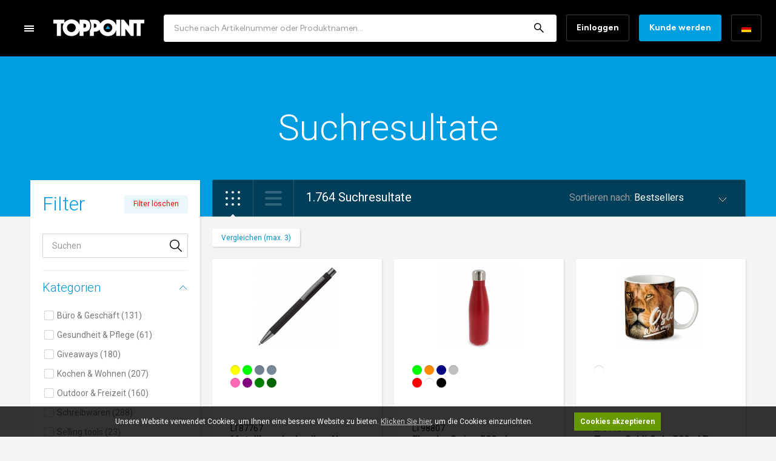

--- FILE ---
content_type: text/html; charset=UTF-8
request_url: https://www.toppoint.com/de/search/index/
body_size: 29424
content:
<!DOCTYPE html>
<!--[if lt IE 7]><html class="no-js lt-ie9 lt-ie8 lt-ie7 is-loggedout" lang="de"><![endif]-->
<!--[if IE 7]><html class="no-js lt-ie9 lt-ie8 ie7 is-loggedout" lang="de"><![endif]-->
<!--[if IE 8]><html class="no-js lt-ie9 ie8 is-loggedout" lang="de"><![endif]-->
<!--[if IE 9]><html class="no-js ie9 is-loggedout" lang="de"><![endif]-->
<!--[if gt IE 9]><!--><html class="no-js is-loggedout" lang="de"><!--<![endif]-->
    <head>
        <script>
dataLayer = [];
dataLayer.push({"logIn":"Niet ingelogd"})
</script>
<!-- Google Tag Manager -->
<script>(function(w,d,s,l,i){w[l]=w[l]||[];w[l].push({'gtm.start':
            new Date().getTime(),event:'gtm.js'});var f=d.getElementsByTagName(s)[0],
        j=d.createElement(s),dl=l!='dataLayer'?'&l='+l:'';j.async=true;j.src=
        'https://www.googletagmanager.com/gtm.js?id='+i+dl;f.parentNode.insertBefore(j,f);
    })(window,document,'script','dataLayer','GTM-56MZRZ6');</script>
<!-- End Google Tag Manager -->
        <meta charset="utf-8">
        <meta http-equiv="X-UA-Compatible" content="IE=edge">
        <title>Suchen | Toppoint</title>
                <meta name="author" content="Lensen Toppoint">
        <meta name="viewport" content="width=device-width, user-scalable=no">
        <link rel="preconnect" href="https://fonts.googleapis.com">
        <link rel="preconnect" href="https://fonts.gstatic.com" crossorigin>
        <link rel="stylesheet" href="https://fonts.googleapis.com/css2?family=Figtree:ital,wght@0,400;0,500;0,600;0,700;0,800;1,400;1,700&display=swap">
        <link rel="stylesheet" type="text/css" href="/min/?f=css/main.css,css/cookie-control-retrofit.css&amp;3535215970" />
        <link rel="stylesheet" type="text/css" href="/resources/new.css?1767883565" />        <link href="/img/favicons/favicon.ico" rel="shortcut icon">
        <link href="/img/favicons/favicon-152.png" rel="apple-touch-icon-precomposed">
        <meta name="msapplication-TileColor" content="#009EE0">
        <meta name="msapplication-TileImage" content="img/favicons/favicon-144.png">
        <meta name="description" content="" />
	<meta name="keywords" content=", " />
        <script type="text/javascript" src="/min/?f=js/vendor/modernizr.custom.js&amp;1767607985"></script>
        <!--[if lt IE 9]><script type="text/javascript" src="/js/vendor/respond.min.js?1767607985"></script><![endif]-->

            </head>

        <body itemscope  itemtype="http://schema.org/WebPage" class="guest">
        <svg xmlns="http://www.w3.org/2000/svg" xmlns:xlink="http://www.w3.org/1999/xlink" aria-hidden="true" style="position: absolute; width: 0; height: 0; overflow: hidden;"><defs><symbol viewbox="0 0 10 10" id="arrow-left"><path fill-rule="evenodd" d="M10 5c0-.552-.45-1-1-1H3.41l2.3-2.293a1 1 0 000-1.414 1.006 1.006 0 00-1.42 0l-4 4A.986.986 0 000 5c0 .265.1.52.29.707l4 4c.39.39 1.03.39 1.42 0a1 1 0 000-1.414L3.41 6H9c.55 0 1-.448 1-1z"></path></symbol><symbol fill="currentColor" viewbox="0 0 24 18" id="arrow-left-long"><path fill-rule="evenodd" d="M24.003 9c0-.552-.45-1-1-1H3.413l6.3-6.293a1 1 0 000-1.414 1.006 1.006 0 00-1.42 0l-8 8a1 1 0 000 1.414l8 8c.39.391 1.03.391 1.42 0a1 1 0 000-1.414L3.413 10h19.59c.55 0 1-.448 1-1z"></path></symbol><symbol viewbox="0 0 10 10" id="arrow-right"><path fill-rule="evenodd" d="M0 5c0-.552.45-1 1-1h5.59l-2.3-2.293a1 1 0 010-1.414 1.006 1.006 0 011.42 0l4 4c.19.187.29.442.29.707 0 .265-.1.52-.29.707l-4 4c-.39.39-1.03.39-1.42 0a1 1 0 010-1.414L6.59 6H1c-.55 0-1-.448-1-1z"></path></symbol><symbol fill="currentColor" viewbox="0 0 24 18" id="arrow-right-long"><path fill-rule="evenodd" d="M-.003 9c0 .552.45 1 1 1h19.59l-6.3 6.293a1 1 0 000 1.414c.39.39 1.03.39 1.42 0l8-8a1 1 0 000-1.414l-8-8a1.006 1.006 0 00-1.42 0 1 1 0 000 1.414L20.588 8H.998c-.55 0-1 .448-1 1z"></path></symbol><symbol viewbox="0 0 16 20" id="bell"><path fill-rule="evenodd" d="M8 20c1.1 0 2-.9 2-2H6c0 1.1.9 2 2 2zm6-6V9c0-3.07-1.63-5.64-4.5-6.32V2C9.5 1.17 8.83.5 8 .5S6.5 1.17 6.5 2v.68C3.64 3.36 2 5.92 2 9v5l-2 2v1h16v-1l-2-2zm-2 1H4V9c0-2.48 1.51-4.5 4-4.5s4 2.02 4 4.5v6z"></path></symbol><symbol viewbox="0 0 20 16" id="campaign"><path fill-rule="evenodd" d="M16 7v2h4V7h-4zm-2 6.61c.96.71 2.21 1.65 3.2 2.39.4-.53.8-1.07 1.2-1.6-.99-.74-2.24-1.68-3.2-2.4-.4.54-.8 1.08-1.2 1.61zM18.4 1.6C18 1.07 17.6.53 17.2 0c-.99.74-2.24 1.68-3.2 2.4.4.53.8 1.07 1.2 1.6.96-.72 2.21-1.65 3.2-2.4zM2 5C.9 5 0 5.9 0 7v2c0 1.1.9 2 2 2h1v4h2v-4h1l5 3V2L6 5H2zm5.03 1.71L9 5.53v4.94L7.03 9.29 6.55 9H2V7h4.55l.48-.29zM13.5 8c0-1.33-.58-2.53-1.5-3.35v6.69c.92-.81 1.5-2.01 1.5-3.34z"></path></symbol><symbol viewbox="0 0 20 20" id="cart"><path fill-rule="evenodd" d="M14.545 11c.75 0 1.41-.41 1.749-1.03l3.579-6.49a.996.996 0 00-.87-1.48H4.208l-.94-2H0v2h2l3.598 7.59-1.35 2.44c-.73 1.34.23 2.97 1.75 2.97h11.995v-2H5.998l1.1-2h7.447zM5.158 4h12.146l-2.76 5H7.528L5.158 4zm.84 12c-1.1 0-1.99.9-1.99 2s.89 2 1.99 2 1.999-.9 1.999-2-.9-2-2-2zm9.996 0c-1.1 0-1.99.9-1.99 2s.89 2 1.99 2 2-.9 2-2-.9-2-2-2z"></path></symbol><symbol viewbox="0 0 14 11" id="check"><path fill-rule="evenodd" d="M5 10.42l-5-5 1.41-1.41L5 7.59 12.59 0 14 1.42z"></path></symbol><symbol viewbox="0 0 12 7" id="chevron-down"><path fill-rule="evenodd" d="M11.665.329a1.106 1.106 0 010 1.585L6.813 6.672a1.17 1.17 0 01-1.626 0L.335 1.914a1.106 1.106 0 010-1.585 1.154 1.154 0 011.613 0L6 4.293 10.052.329a1.154 1.154 0 011.613 0z"></path></symbol><symbol viewbox="0 0 7 12" id="chevron-left"><path fill-rule="evenodd" d="M6.671.335a1.106 1.106 0 00-1.585 0L.328 5.187a1.17 1.17 0 000 1.626l4.758 4.852a1.106 1.106 0 001.585 0 1.154 1.154 0 000-1.613L2.707 6l3.964-4.052a1.154 1.154 0 000-1.613z"></path></symbol><symbol viewbox="0 0 7 12" id="chevron-right"><path fill-rule="evenodd" d="M.329.335a1.106 1.106 0 011.585 0l4.758 4.852a1.17 1.17 0 010 1.626l-4.758 4.852a1.106 1.106 0 01-1.585 0 1.154 1.154 0 010-1.613L4.293 6 .329 1.948a1.154 1.154 0 010-1.613z"></path></symbol><symbol viewbox="0 0 12 7" id="chevron-up"><path fill-rule="evenodd" d="M11.665 6.671a1.106 1.106 0 000-1.585L6.813.328a1.17 1.17 0 00-1.626 0L.335 5.086a1.106 1.106 0 000 1.585 1.154 1.154 0 001.613 0L6 2.707l4.052 3.964a1.154 1.154 0 001.613 0z"></path></symbol><symbol viewbox="0 0 12 13" id="cross"><path fill-rule="evenodd" d="M1.5 13L6 8.5l4.5 4.5 1.5-1.5L7.5 7 12 2.5 10.5 1 6 5.5 1.5 1 0 2.5 4.5 7 0 11.5z"></path></symbol><symbol viewbox="0 0 18 18" id="dashboard"><path fill-rule="evenodd" d="M16 2v2h-4V2h4M6 2v6H2V2h4m10 8v6h-4v-6h4M6 14v2H2v-2h4M18 0h-8v6h8V0zM8 0H0v10h8V0zm10 8h-8v10h8V8zM8 12H0v6h8v-6z"></path></symbol><symbol viewbox="0 0 16 11" id="eye"><path fill-rule="evenodd" d="M8 1.455a7.106 7.106 0 016.415 4c-1.2 2.45-3.659 4-6.415 4a7.106 7.106 0 01-6.415-4c1.2-2.451 3.659-4 6.415-4M8 0C4.364 0 1.258 2.262 0 5.455c1.258 3.192 4.364 5.454 8 5.454s6.742-2.262 8-5.454C14.742 2.262 11.636 0 8 0zm0 3.636a1.819 1.819 0 11-.001 3.638A1.819 1.819 0 018 3.636m0-1.454a3.278 3.278 0 00-3.273 3.273A3.278 3.278 0 008 8.727a3.278 3.278 0 003.273-3.272A3.278 3.278 0 008 2.182z"></path></symbol><symbol viewbox="0 0 33 64" id="facebook"><path fill-rule="evenodd" d="M21.625 64V34.75h9.75l1.5-11.375h-11.25v-7.25c0-1.833.396-3.208 1.188-4.125.791-.917 2.27-1.375 4.437-1.375h6V.5C31.917.167 29 0 24.5 0s-8.062 1.312-10.688 3.938C11.188 6.563 9.876 10.25 9.876 15v8.375H0V34.75h9.875V64h11.75z"></path></symbol><symbol viewbox="0 0 32 32" id="facebook-circle"><path fill-rule="evenodd" d="M16 0c8.837 0 16 7.163 16 16s-7.163 16-16 16S0 24.837 0 16 7.163 0 16 0zm1.873 8c-2.106 0-3.549 1.325-3.549 3.76V14H12v2.844h2.324V24h2.85v-7.155h2.23L19.756 14h-2.584v-1.96c0-.822.222-1.384 1.367-1.384H20V8.113A18.861 18.861 0 0017.874 8z"></path></symbol><symbol viewbox="0 0 64 30" id="flickr"><path d="M15 30c-4.138 0-7.672-1.466-10.603-4.397C1.466 22.673 0 19.138 0 15S1.466 7.328 4.397 4.397C7.327 1.466 10.862 0 15 0s7.672 1.466 10.603 4.397C28.534 7.327 30 10.862 30 15s-1.466 7.672-4.397 10.603C22.673 28.534 19.138 30 15 30zm34 0c-4.138 0-7.672-1.466-10.603-4.397C35.466 22.673 34 19.138 34 15s1.466-7.672 4.397-10.603C41.327 1.466 44.862 0 49 0s7.672 1.466 10.603 4.397C62.534 7.327 64 10.862 64 15s-1.466 7.672-4.397 10.603C56.673 28.534 53.138 30 49 30z" fill-rule="evenodd"></path></symbol><symbol viewbox="0 0 46 64" id="foursquare"><path fill-rule="evenodd" d="M40.328 0c4.606 0 6.407 2.702 5.402 8.105-.419 1.996-1.13 5.425-2.136 10.288-1.005 4.863-1.905 9.31-2.7 13.343-.797 4.032-1.236 6.255-1.32 6.671-.251.998-.482 1.746-.691 2.245-.21.498-.733 1.08-1.57 1.745-.838.665-1.927.998-3.267.998H23.493c-.251 0-.544.125-.88.374-.167.166-5.653 6.484-16.457 18.954-1.089 1.33-2.47 1.621-4.146.873C.67 63.18 0 61.933 0 59.855V5.736c0-1.413.482-2.722 1.445-3.928C2.408.603 3.936 0 6.03 0h34.298zm-2.01 9.228a2.046 2.046 0 00-.377-1.56c-.335-.456-.754-.685-1.257-.685H9.171c-.586 0-1.089.229-1.507.686-.42.457-.629.935-.629 1.434v42.273c0 .166.084.166.252 0l11.18-13.468c.922-1.08 2.053-1.62 3.393-1.62h9.171c1.173 0 1.885-.541 2.136-1.622.837-4.157 1.34-6.609 1.507-7.357.084-.582-.083-1.122-.502-1.621-.419-.499-.88-.748-1.382-.748H21.357c-1.675 0-2.512-.832-2.512-2.494v-1.621c0-1.663.837-2.494 2.512-2.494H34.8c1.089 0 1.8-.54 2.136-1.621l1.382-7.482z"></path></symbol><symbol viewbox="0 0 64 41" id="google-plus"><g fill-rule="evenodd"><path d="M20.835 16.862v7.876h11.077c-.492 2.626-1.846 4.718-4.061 6.277-1.395.903-2.872 1.477-4.431 1.723-1.97.329-3.61.329-4.923 0-1.477-.246-2.954-.902-4.431-1.969-2.215-1.477-3.774-3.528-4.677-6.154-.903-2.625-.903-5.25 0-7.877.656-1.887 1.641-3.487 2.954-4.8 1.723-1.723 3.733-2.83 6.03-3.323 2.216-.41 4.185-.328 5.908.247 1.723.492 3.2 1.353 4.431 2.584l5.662-5.661c-1.806-1.806-3.98-3.16-6.523-4.062C23.42.082 18.866.041 14.189 1.6c-5.17 1.805-8.985 5.128-11.446 9.97-.82 1.722-1.395 3.445-1.723 5.168C.117 21.251.692 25.6 2.743 29.785c1.477 2.79 3.323 5.005 5.538 6.646 2.38 1.887 4.841 3.159 7.385 3.815 3.364.903 6.81.903 10.338 0 3.036-.574 5.785-1.97 8.247-4.184 2.461-2.38 4.143-5.21 5.046-8.493 1.066-3.282 1.272-6.851.615-10.707H20.835zM63.666 17.354h-6.892v-6.892h-5.047v6.892h-6.892V22.4h6.892v6.892h5.047V22.4h6.892z"></path></g></symbol><symbol viewbox="0 0 20 19" id="heart"><path fill-rule="evenodd" d="M14.5 0c-1.74 0-3.41.81-4.5 2.09C8.91.81 7.24 0 5.5 0 2.42 0 0 2.42 0 5.5c0 3.78 3.4 6.86 8.55 11.54L10 18.35l1.45-1.32C16.6 12.36 20 9.28 20 5.5 20 2.42 17.58 0 14.5 0zm-4.4 15.55l-.1.1-.1-.1C5.14 11.24 2 8.39 2 5.5 2 3.5 3.5 2 5.5 2c1.54 0 3.04.99 3.57 2.36h1.87C11.46 2.99 12.96 2 14.5 2c2 0 3.5 1.5 3.5 3.5 0 2.89-3.14 5.74-7.9 10.05z"></path></symbol><symbol viewbox="0 0 11 18" id="hourglass-empty"><path d="M10.8 0v5.409L7.2 9l3.6 3.6V18H0l.009-5.391L3.6 9 .009 5.4 0 0h10.8zM5.4 9.45l-3.6 3.6v3.15H9v-3.15l-3.6-3.6zM9 1.35H1.8V4.5l3.6 3.6L9 4.5V1.35z"></path></symbol><symbol viewbox="0 0 64 64" id="instagram"><g fill-rule="evenodd"><path d="M32 0c4.25 0 8.625.083 13.125.25 3 .083 5.583.542 7.75 1.375 2.25.917 4.167 2.167 5.75 3.75 1.583 1.583 2.833 3.5 3.75 5.75.833 2 1.292 4.583 1.375 7.75.167 4.5.25 8.875.25 13.125s-.083 8.625-.25 13.125c-.083 3-.542 5.583-1.375 7.75-.917 2.25-2.167 4.167-3.75 5.75-1.583 1.583-3.5 2.833-5.75 3.75-2 .833-4.583 1.292-7.75 1.375-4.5.167-8.875.25-13.125.25s-8.625-.083-13.125-.25c-3-.083-5.583-.542-7.75-1.375-2.25-.917-4.167-2.167-5.75-3.75-1.583-1.583-2.833-3.5-3.75-5.75-.833-2-1.292-4.583-1.375-7.75C.083 40.625 0 36.25 0 32s.083-8.625.25-13.125c.083-3 .542-5.583 1.375-7.75.917-2.25 2.167-4.167 3.75-5.75 1.583-1.583 3.5-2.833 5.75-3.75 2-.833 4.583-1.292 7.75-1.375C23.375.083 27.75 0 32 0zm0 5.75c-4 0-8.333.083-13 .25-2.333.083-4.333.458-6 1.125-1.333.5-2.542 1.292-3.625 2.375-1 1-1.792 2.208-2.375 3.625-.583 1.75-.917 3.75-1 6-.167 4.5-.25 8.792-.25 12.875 0 4 .083 8.333.25 13 .083 2.333.458 4.333 1.125 6 .5 1.333 1.292 2.542 2.375 3.625 1 1 2.208 1.792 3.625 2.375 1.75.583 3.75.917 6 1 4.5.167 8.792.25 12.875.25 4 0 8.333-.083 13-.25 2.333-.083 4.333-.458 6-1.125 1.333-.5 2.542-1.292 3.625-2.375 1-1 1.792-2.208 2.375-3.625.583-1.75.917-3.75 1-6 .167-4.5.25-8.792.25-12.875 0-4-.083-8.333-.25-13-.083-2.333-.458-4.333-1.125-6-.5-1.333-1.292-2.542-2.375-3.625-1-1-2.208-1.792-3.625-2.375-1.75-.583-3.75-.917-6-1-4.5-.167-8.792-.25-12.875-.25z"></path><path d="M31.5 16c4.583 0 8.48 1.604 11.688 4.813C46.395 24.02 48 27.916 48 32.5c0 4.583-1.604 8.48-4.813 11.688C39.98 47.395 36.084 49 31.5 49c-4.583 0-8.48-1.604-11.688-4.813C16.605 40.98 15 37.084 15 32.5c0-4.583 1.604-8.48 4.813-11.688C23.02 17.605 26.916 16 31.5 16zm0 27.25c2.917 0 5.437-1.062 7.563-3.188 2.125-2.125 3.187-4.645 3.187-7.562 0-2.917-1.062-5.437-3.188-7.563-2.125-2.125-4.645-3.187-7.562-3.187-2.917 0-5.437 1.062-7.563 3.188-2.125 2.125-3.187 4.645-3.187 7.562 0 2.917 1.062 5.437 3.188 7.563 2.125 2.125 4.645 3.187 7.562 3.187zM54 14.934c0 1.137-.372 2.099-1.115 2.886-.743.787-1.683 1.18-2.82 1.18-1.136 0-2.098-.393-2.885-1.18-.787-.787-1.18-1.749-1.18-2.886 0-1.136.393-2.076 1.18-2.82.787-.742 1.749-1.114 2.886-1.114 1.136 0 2.076.372 2.82 1.115.742.743 1.114 1.683 1.114 2.82z"></path></g></symbol><symbol viewbox="0 0 32 32" id="instagram-circle"><path fill-rule="evenodd" d="M16 0c8.837 0 16 7.163 16 16s-7.163 16-16 16S0 24.837 0 16 7.163 0 16 0zm0 8c-1.063 0-2.156.02-3.281.063-.792.02-1.438.135-1.938.343a4.298 4.298 0 00-1.437.938 4.298 4.298 0 00-.938 1.437c-.208.542-.323 1.188-.344 1.938A88.703 88.703 0 008 16c0 1.063.02 2.156.063 3.281.02.792.135 1.438.343 1.938.23.562.542 1.041.938 1.437.396.396.875.709 1.437.938.542.208 1.188.323 1.938.343C13.844 23.98 14.937 24 16 24c1.063 0 2.156-.02 3.281-.063.792-.02 1.438-.135 1.938-.343a4.298 4.298 0 001.437-.938c.396-.396.709-.875.938-1.437.208-.542.323-1.188.343-1.938C23.98 18.156 24 17.063 24 16c0-1.063-.02-2.156-.063-3.281-.02-.792-.135-1.438-.343-1.938a4.298 4.298 0 00-.938-1.437 4.298 4.298 0 00-1.437-.938c-.542-.208-1.188-.323-1.938-.344A88.703 88.703 0 0016 8zm0 1.438c1.02 0 2.094.02 3.219.062.562.02 1.062.104 1.5.25.354.146.656.344.906.594.27.27.469.573.594.906.166.417.26.917.281 1.5.042 1.167.063 2.25.063 3.25 0 1.02-.021 2.094-.063 3.219a5.372 5.372 0 01-.25 1.5 2.739 2.739 0 01-.594.906c-.27.27-.573.469-.906.594-.417.166-.917.26-1.5.281-1.167.042-2.25.063-3.25.063-1.02 0-2.094-.021-3.219-.063a5.372 5.372 0 01-1.5-.25 2.739 2.739 0 01-.906-.594 2.533 2.533 0 01-.594-.906c-.166-.417-.26-.917-.281-1.5A91.463 91.463 0 019.437 16c0-1.02.021-2.094.063-3.219.02-.562.104-1.062.25-1.5.146-.354.344-.656.594-.906.27-.27.573-.469.906-.594.417-.166.917-.26 1.5-.281A91.463 91.463 0 0116 9.437zM15.875 12c-1.146 0-2.12.401-2.922 1.203s-1.203 1.776-1.203 2.922c0 1.146.401 2.12 1.203 2.922s1.776 1.203 2.922 1.203c1.146 0 2.12-.401 2.922-1.203S20 17.27 20 16.125c0-1.146-.401-2.12-1.203-2.922S17.02 12 15.875 12zm0 1.438c.73 0 1.36.265 1.89.796.532.532.797 1.162.797 1.891 0 .73-.265 1.36-.796 1.89-.532.532-1.162.797-1.891.797-.73 0-1.36-.265-1.89-.796-.532-.532-.797-1.162-.797-1.891 0-.73.265-1.36.796-1.89.532-.532 1.162-.797 1.891-.797zm4.641-2.688c-.284 0-.524.093-.72.279a.928.928 0 00-.296.705c0 .284.098.524.295.72a.981.981 0 00.721.296c.285 0 .52-.098.705-.295.186-.197.279-.437.279-.721a.955.955 0 00-.279-.705.955.955 0 00-.705-.279z"></path></symbol><symbol viewbox="0 0 64 63" id="linkedin"><path d="M47.389 32.246c-.903-.984-2.38-1.477-4.43-1.477-2.626 0-4.514.78-5.662 2.339-1.067 1.559-1.6 3.774-1.6 6.646v21.538c0 .41-.164.78-.493 1.108-.328.328-.697.492-1.107.492H22.774c-.247 0-.616-.164-1.108-.492-.328-.492-.492-.862-.492-1.108V21.538c0-.246.164-.615.492-1.107.492-.328.861-.493 1.108-.493h10.953c.329 0 .657.083.985.247.164.082.328.369.492.861v.616l.123.246v.984c2.708-2.625 6.441-3.938 11.2-3.938 5.334 0 9.436 1.272 12.308 3.815 2.954 2.708 4.43 6.605 4.43 11.693v26.83c0 .41-.163.78-.491 1.108-.329.328-.698.492-1.108.492h-11.57c-.245 0-.615-.164-1.107-.492-.328-.492-.492-.862-.492-1.108V37.046c0-2.051-.37-3.651-1.108-4.8zM13.297 13.17c-1.477 1.477-3.282 2.216-5.416 2.216-2.133 0-3.938-.739-5.415-2.216C.989 11.692.25 9.887.25 7.754c0-2.051.738-3.816 2.215-5.292C4.025.902 5.83.123 7.88.123c2.052 0 3.857.78 5.416 2.339 1.477 1.476 2.215 3.24 2.215 5.292 0 2.133-.738 3.938-2.215 5.415zm1.846 8.37v39.753c0 .246-.164.616-.492 1.108-.493.328-.862.492-1.108.492H2.22c-.246 0-.616-.164-1.108-.492-.328-.492-.492-.862-.492-1.108V21.538c0-.246.164-.615.492-1.107.492-.328.862-.493 1.108-.493h11.323c.246 0 .615.165 1.108.493.328.492.492.861.492 1.107z" fill-rule="evenodd"></path></symbol><symbol viewbox="0 0 32 32" id="linkedin-circle"><path fill-rule="evenodd" d="M16 0c8.837 0 16 7.163 16 16s-7.163 16-16 16S0 24.837 0 16 7.163 0 16 0zm4.026 12.05c-1.613 0-2.696.885-3.138 1.724h-.047v-1.457H13.66V23h3.314V17.71c0-1.393.264-2.74 1.988-2.74 1.582 0 1.714 1.378 1.724 2.569L20.686 23H24V17.13c0-2.87-.618-5.082-3.974-5.082zm-8.445.268H8.264V23h3.317V12.318zM9.921 7C8.861 7 8 7.86 8 8.921s.86 1.94 1.921 1.94 1.922-.879 1.922-1.94C11.842 7.861 10.98 7 9.92 7z"></path></symbol><symbol viewbox="0 0 18 18" id="list-alt"><path fill-rule="evenodd" d="M8 4h6v2H8V4zm0 4h6v2H8V8zm0 4h6v2H8v-2zM4 4h2v2H4V4zm0 4h2v2H4V8zm0 4h2v2H4v-2zM17.1 0H.9C.4 0 0 .4 0 .9v16.2c0 .4.4.9.9.9h16.2c.4 0 .9-.5.9-.9V.9c0-.5-.5-.9-.9-.9zM16 16H2V2h14v14z"></path></symbol><symbol viewbox="0 0 18 18" id="list-empty"><path fill-rule="evenodd" d="M12 0H2C.9 0 .01.9.01 2L0 16c0 1.1.89 2 1.99 2H16c1.1 0 2-.9 2-2V6l-6-6zM2 16V2h9v5h5v9H2zM6 5c0 .55-.45 1-1 1s-1-.45-1-1 .45-1 1-1 1 .45 1 1zm0 4c0 .55-.45 1-1 1s-1-.45-1-1 .45-1 1-1 1 .45 1 1zm0 4c0 .55-.45 1-1 1s-1-.45-1-1 .45-1 1-1 1 .45 1 1z"></path></symbol><symbol viewbox="0 0 64 64" id="magnifier"><path fill-rule="evenodd" d="M41.66 37.546L64 59.886 59.886 64l-22.34-22.34a23.174 23.174 0 01-14.272 4.889C10.42 46.549 0 36.129 0 23.274 0 10.42 10.42 0 23.274 0 36.128 0 46.55 10.42 46.55 23.274c0 5.379-1.825 10.331-4.888 14.272zM23.275 40.73c9.64 0 17.456-7.815 17.456-17.456 0-9.64-7.815-17.455-17.456-17.455-9.64 0-17.455 7.815-17.455 17.455 0 9.64 7.815 17.456 17.455 17.456z"></path></symbol><symbol viewbox="0 0 20 16" id="megaphone"><path fill-rule="evenodd" d="M16 7v2h4V7h-4zm-2 6.61c.96.71 2.21 1.65 3.2 2.39.4-.53.8-1.07 1.2-1.6-.99-.74-2.24-1.68-3.2-2.4-.4.54-.8 1.08-1.2 1.61zM18.4 1.6C18 1.07 17.6.53 17.2 0c-.99.74-2.24 1.68-3.2 2.4.4.53.8 1.07 1.2 1.6.96-.72 2.21-1.65 3.2-2.4zM2 5C.9 5 0 5.9 0 7v2c0 1.1.9 2 2 2h1v4h2v-4h1l5 3V2L6 5H2zm5.03 1.71L9 5.53v4.94L7.03 9.29 6.55 9H2V7h4.55l.48-.29zM13.5 8c0-1.33-.58-2.53-1.5-3.35v6.69c.92-.81 1.5-2.01 1.5-3.34z"></path></symbol><symbol viewbox="0 0 10 2" id="minus"><path fill-rule="evenodd" d="M10 2H0V0h10z"></path></symbol><symbol viewbox="0 0 16 10" id="nav-hamburger"><path fill-rule="evenodd" d="M16 8v2H0V8h16zm0-4v2H0V4h16zm0-4v2H0V0h16z"></path></symbol><symbol viewbox="0 0 16 16" id="pencil"><path d="M13.03 0a.89.89 0 00-.623.258l-1.626 1.626 3.333 3.333 1.626-1.626a.885.885 0 000-1.254L13.66.257A.873.873 0 0013.03 0zm-3.2 2.835L0 12.665v3.333h3.333l9.83-9.83L9.83 2.835z"></path></symbol><symbol viewbox="0 0 18 18" id="pencil-ruler"><path fill-rule="evenodd" d="M17.712 4.467a.982.982 0 000-1.39L14.922.289a.982.982 0 00-1.39 0L9.108 4.714 5.273.88a1.975 1.975 0 00-2.79 0L.612 2.752a1.975 1.975 0 000 2.79l3.834 3.834L0 13.82V18h4.18l4.454-4.455 3.834 3.834c.937.936 2.198.591 2.79 0l1.872-1.873a1.975 1.975 0 000-2.789l-3.834-3.834 4.416-4.416zM2.01 4.142L3.874 2.27l1.251 1.252-1.163 1.173 1.39 1.39L6.525 4.91l1.183 1.183-1.873 1.872L2.01 4.142zm11.068 7.333l-1.173 1.173 1.39 1.39 1.173-1.173 1.252 1.252-1.873 1.872-3.834-3.834 1.873-1.872 1.192 1.192zM3.361 16.03h-1.39v-1.39l9.472-9.472 1.281 1.281.109.109-9.472 9.472zm9.472-12.261l1.39-1.39 1.39 1.39-1.39 1.39-1.39-1.39z"></path></symbol><symbol viewbox="0 0 14 20" id="pin-drop"><path fill-rule="evenodd" d="M7 0c3.27 0 7 2.46 7 7.15 0 3.12-2.33 6.41-7 9.85-4.67-3.44-7-6.73-7-9.85C0 2.46 3.73 0 7 0zm0 2C5.07 2 2 3.4 2 7.15c0 2.15 1.72 4.67 5 7.32 3.28-2.65 5-5.16 5-7.32C12 3.4 8.93 2 7 2zm0 3a2 2 0 110 4 2 2 0 010-4zM0 18h14v2H0v-2z"></path></symbol><symbol viewbox="0 0 51 64" id="pinterest"><path fill-rule="evenodd" d="M14.802 24.5c0-2.833.705-5.125 2.115-6.875 1.41-1.917 3.11-2.875 5.1-2.875 1.659 0 2.903.542 3.732 1.625.912 1.167 1.368 2.542 1.368 4.125 0 .917-.207 2.125-.622 3.625-.663 2.667-1.12 4.375-1.368 5.125-.83 2.583-1.286 4.125-1.368 4.625-.498 2-.125 3.75 1.119 5.25 1.244 1.417 2.861 2.125 4.851 2.125 3.483 0 6.344-1.958 8.583-5.875 2.24-4 3.359-8.792 3.359-14.375 0-4.25-1.369-7.75-4.105-10.5-2.82-2.667-6.676-4-11.568-4-5.64 0-10.117 1.792-13.435 5.375-3.483 3.5-5.224 7.75-5.224 12.75 0 2.917.83 5.417 2.488 7.5.58.583.788 1.292.622 2.125-.249.667-.498 1.667-.747 3-.165.583-.414.917-.746 1-.415.167-.788.167-1.12 0-2.57-1.083-4.519-2.917-5.846-5.5S0 27.167 0 23.75c0-2.167.373-4.375 1.12-6.625.829-2.417 1.907-4.542 3.234-6.375C5.598 9 7.38 7.167 9.702 5.25c2.074-1.583 4.644-2.875 7.713-3.875A34.127 34.127 0 0126.993 0c3.566 0 6.841.625 9.827 1.875 3.068 1.167 5.597 2.75 7.587 4.75 1.99 2 3.608 4.333 4.852 7C50.419 16.375 51 19.083 51 21.75c0 7.583-1.907 13.792-5.722 18.625-3.815 4.917-8.707 7.375-14.678 7.375-2.156 0-4.022-.458-5.598-1.375-1.741-.917-2.985-2.042-3.731-3.375-1.327 5.833-2.198 9.333-2.612 10.5-.747 3-2.53 6.5-5.35 10.5h-2.611c-.498-5.167-.374-9.417.373-12.75l4.851-20.625c-.746-1.583-1.12-3.625-1.12-6.125z"></path></symbol><symbol viewbox="0 0 10 10" id="plus"><path fill-rule="evenodd" d="M10 6H6v4H4V6H0V4h4V0h2v4h4z"></path></symbol><symbol viewbox="0 0 18 20" id="receipt"><path fill-rule="evenodd" d="M16.5 1.5L15 0l-1.5 1.5L12 0l-1.5 1.5L9 0 7.5 1.5 6 0 4.5 1.5 3 0 1.5 1.5 0 0v20l1.5-1.5L3 20l1.5-1.5L6 20l1.5-1.5L9 20l1.5-1.5L12 20l1.5-1.5L15 20l1.5-1.5L18 20V0l-1.5 1.5zM16 17.09H2V2.91h14v14.18zM3 13h12v2H3v-2zm0-4h12v2H3V9zm0-4h12v2H3V5z"></path></symbol><symbol viewbox="0 0 64 60" id="snapchat"><path fill-rule="evenodd" d="M32.846-.074c2.502 0 4.92.54 7.256 1.618 1.918.83 3.461 1.867 4.629 3.112 1.668 1.577 3.002 3.444 4.003 5.602.917 1.991 1.168 6.265.75 12.821v.25c0 .497-.041.912-.124 1.244.083 0 .208.02.375.062.167.042.334.063.5.063.834 0 1.752-.25 2.753-.747.25-.166.667-.25 1.25-.25.418 0 .876.084 1.377.25 1.418.58 2.127 1.369 2.127 2.365 0 .664-.25 1.245-.751 1.743-.667.58-1.543 1.078-2.627 1.493-.084.083-.23.166-.438.25-.209.082-.355.124-.438.124-2.002.58-3.17 1.245-3.503 1.991-.25.664-.125 1.411.375 2.241.167.581.605 1.473 1.314 2.676.709 1.204 2.127 2.718 4.254 4.544 2.126 1.826 4.44 2.946 6.943 3.361 1 .166 1.418.664 1.25 1.494 0 .332-.04.58-.124.747-.167.58-.876 1.203-2.127 1.867-1.168.58-3.253 1.12-6.255 1.618-.084.083-.209.54-.376 1.37l-.375 1.493c-.25.747-.792 1.12-1.626 1.12h-.125a7.808 7.808 0 01-1.502-.124c-.917-.249-2.001-.373-3.252-.373-.5 0-1.335.083-2.502.249-1.085.166-2.586.912-4.504 2.24-3.253 2.324-6.172 3.486-8.757 3.486h-.876c-2.586 0-5.505-1.162-8.758-3.486-1.918-1.328-3.419-2.074-4.503-2.24-1.168-.166-1.96-.25-2.377-.25-.75 0-1.877.125-3.378.374-.834.166-1.335.249-1.501.249-.751 0-1.335-.415-1.752-1.245l-.375-1.494c-.25-.83-.375-1.286-.375-1.369-3.003-.498-5.088-1.037-6.256-1.618C1.278 48.183.57 47.56.32 46.98c-.084-.166-.126-.415-.126-.747-.166-.83.25-1.328 1.251-1.494 2.169-.415 3.962-1.12 5.38-2.116 1.251-.747 2.544-1.909 3.878-3.486 1.168-1.244 2.252-2.904 3.253-4.979h.125c.417-.913.5-1.66.25-2.24-.333-.664-1.46-1.328-3.378-1.992-.5-.166-.834-.29-1-.374-1.085-.415-1.877-.871-2.377-1.369-.751-.664-1.043-1.41-.876-2.24.167-.665.625-1.245 1.376-1.743.667-.332 1.293-.498 1.877-.498.25 0 .625.083 1.126.249 1 .498 1.918.747 2.752.747.417 0 .792-.083 1.126-.25 0-.082-.021-.29-.063-.622a6.571 6.571 0 01-.062-.747c-.417-6.556-.125-10.871.875-12.946 1.085-2.24 2.377-4.066 3.879-5.477a14.643 14.643 0 014.629-3.112c2.502-1.079 4.962-1.618 7.38-1.618h1.252zm0 1.493h-1.251c-.834 0-1.773.104-2.815.312-1.043.207-2.315.58-3.816 1.12-1.501.54-2.96 1.494-4.379 2.863-1.417 1.37-2.585 3.05-3.502 5.042-.918 1.825-1.168 5.892-.751 12.199 0 .249.02.601.062 1.058.042.456.063.767.063.933v.25l-.125.124c-.584.58-1.418.871-2.502.871-1.084 0-2.252-.29-3.503-.871-.084-.083-.209-.125-.375-.125-1.085 0-1.71.374-1.877 1.12 0 .582.792 1.204 2.377 1.868.334.166.626.249.876.249 2.418.83 3.878 1.826 4.378 2.987.5 1.08.376 2.2-.375 3.361-.334.747-.855 1.743-1.564 2.988-.709 1.245-2.21 2.842-4.503 4.793-2.294 1.95-4.817 3.174-7.57 3.672v.124c.334.996 2.795 1.867 7.382 2.614.667.083 1.167.913 1.501 2.49.167.664.292 1.12.375 1.37 0 .165.084.248.25.248.167 0 .584-.083 1.252-.249 1.751-.249 2.96-.373 3.628-.373.584 0 1.46.083 2.627.249 1.251.166 2.96.996 5.13 2.49 3.002 2.157 5.67 3.236 8.006 3.236h.75c2.336 0 5.005-1.079 8.007-3.237 2.169-1.493 3.878-2.323 5.13-2.49 1.167-.165 2.043-.248 2.627-.248.667 0 1.876.124 3.628.373.333.083.75.125 1.25.125.084 0 .168-.042.251-.125 0-.166.042-.394.125-.684.084-.29.167-.519.25-.685.334-1.577.834-2.407 1.502-2.49 4.17-.664 6.63-1.535 7.38-2.614v-.124c-1-.166-1.96-.436-2.877-.81a20.97 20.97 0 01-2.564-1.244 16.86 16.86 0 01-2.19-1.494c-.667-.54-1.272-1.1-1.814-1.68a23.95 23.95 0 01-1.438-1.68 39.983 39.983 0 01-1.189-1.62 17.05 17.05 0 01-.876-1.368 27.608 27.608 0 01-.563-1.059l-.25-.498c-.667-1.41-.75-2.572-.25-3.485.5-1.079 1.96-2.033 4.379-2.863.083 0 .208-.02.375-.062a.795.795 0 00.375-.187c1.585-.58 2.377-1.203 2.377-1.867 0-.415-.333-.747-1-.996-.167-.083-.46-.125-.876-.125-.334 0-.542.042-.626.125-1.501.58-2.627.871-3.378.871-.917 0-1.668-.29-2.251-.871l-.126-.125v-.249c0-.83.042-1.493.126-1.991.333-6.141.083-10.208-.751-12.2-.918-1.991-2.085-3.672-3.503-5.04-1.418-1.37-2.898-2.345-4.441-2.926-1.543-.581-2.794-.955-3.753-1.12a16.492 16.492 0 00-2.815-.25z"></path></symbol><symbol viewbox="0 0 18 18" id="summarize"><path fill-rule="evenodd" d="M12 0H2C.9 0 .01.9.01 2L0 16c0 1.1.89 2 1.99 2H16c1.1 0 2-.9 2-2V6l-6-6zM2 16V2h9v5h5v9H2zM6 5c0 .55-.45 1-1 1s-1-.45-1-1 .45-1 1-1 1 .45 1 1zm0 4c0 .55-.45 1-1 1s-1-.45-1-1 .45-1 1-1 1 .45 1 1zm0 4c0 .55-.45 1-1 1s-1-.45-1-1 .45-1 1-1 1 .45 1 1z"></path></symbol><symbol viewbox="0 0 64 43" id="triangle-down"><path fill-rule="evenodd" d="M64.005.001l-32.003 42.67L0 .001z"></path></symbol><symbol viewbox="0 0 43 64" id="triangle-right"><path fill-rule="evenodd" d="M0 0l42.667 32L0 64z"></path></symbol><symbol viewbox="0 0 20 15" id="truck"><path fill-rule="evenodd" d="M17.273 3.636h-2.728V0H1.818C.818 0 0 .818 0 1.818v10h1.818a2.724 2.724 0 002.727 2.727 2.724 2.724 0 002.728-2.727h5.454a2.724 2.724 0 002.728 2.727 2.724 2.724 0 002.727-2.727H20V7.273l-2.727-3.637zM16.818 5L18.6 7.273h-4.055V5h2.273zM4.545 12.727c-.5 0-.909-.409-.909-.909s.41-.909.91-.909.909.41.909.91-.41.908-.91.908zM6.564 10a2.7 2.7 0 00-2.019-.91 2.7 2.7 0 00-2.018.91h-.709V1.818h10.91V10H6.563zm8.89 2.727c-.5 0-.909-.409-.909-.909s.41-.909.91-.909.909.41.909.91-.41.908-.91.908z"></path></symbol><symbol viewbox="0 0 40 64" id="tumblr"><path fill-rule="evenodd" d="M0 26.25v-9.125c2.5-.75 4.667-1.917 6.5-3.5 1.833-1.583 3.25-3.417 4.25-5.5C11.833 6.042 12.583 3.333 13 0h9.125v16.125h15.25V26.25h-15.25v16.375c0 3.667.208 6.042.625 7.125.333 1 1.042 1.833 2.125 2.5 1.583.917 3.208 1.375 4.875 1.375 3.167 0 6.417-1.083 9.75-3.25V60.5c-3.083 1.417-5.583 2.333-7.5 2.75-2.167.5-4.542.75-7.125.75-2.917 0-5.5-.375-7.75-1.125-2.417-.833-4.333-1.875-5.75-3.125C9.792 58.417 8.667 56.958 8 55.375c-.583-1.417-.875-3.667-.875-6.75V26.25H0z"></path></symbol><symbol viewbox="0 0 64 52" id="twitter"><path fill-rule="evenodd" d="M57.5 13v1.625c0 6-1.396 11.792-4.188 17.375-2.791 5.583-7.104 10.312-12.937 14.188C34.542 50.063 27.792 52 20.125 52 12.708 52 6 50.042 0 46.125c.667.083 1.708.125 3.125.125 6.25 0 11.708-1.875 16.375-5.625-2.833 0-5.375-.854-7.625-2.563-2.25-1.708-3.833-3.895-4.75-6.562.583.167 1.417.25 2.5.25 1.25 0 2.417-.125 3.5-.375-3-.667-5.5-2.208-7.5-4.625s-3-5.167-3-8.25v-.25C4.542 19.333 6.5 19.875 8.5 19.875 4.583 17.375 2.625 13.75 2.625 9c0-2.167.625-4.375 1.875-6.625 6.917 8.667 15.917 13.25 27 13.75-.25-1-.375-2-.375-3 0-3.583 1.27-6.667 3.813-9.25C37.478 1.292 40.582 0 44.25 0c3.833 0 7.042 1.375 9.625 4.125 3.25-.667 6.042-1.708 8.375-3.125-1 3.083-2.917 5.5-5.75 7.25 2.917-.417 5.417-1.125 7.5-2.125A26.832 26.832 0 0157.5 13z"></path></symbol><symbol viewbox="0 0 32 32" id="twitter-circle"><path fill-rule="evenodd" d="M16 0c8.837 0 16 7.163 16 16s-7.163 16-16 16S0 24.837 0 16 7.163 0 16 0zm3.077 9.333a3.28 3.28 0 00-3.278 3.281c0 .26.022.51.076.748a9.284 9.284 0 01-6.761-3.43 3.285 3.285 0 001.008 4.384 3.24 3.24 0 01-1.482-.405v.036a3.295 3.295 0 002.628 3.223 3.274 3.274 0 01-.86.108 2.9 2.9 0 01-.621-.056 3.311 3.311 0 003.065 2.285 6.59 6.59 0 01-4.067 1.4c-.269 0-.527-.013-.785-.046a9.234 9.234 0 005.032 1.472c6.036 0 9.336-5 9.336-9.334 0-.145-.005-.285-.012-.424A6.544 6.544 0 0024 10.872a6.839 6.839 0 01-1.89.518 3.262 3.262 0 001.443-1.813 6.555 6.555 0 01-2.08.794 3.287 3.287 0 00-2.396-1.038z"></path></symbol><symbol viewbox="0 0 16 16" id="user"><path fill-rule="evenodd" d="M8 1.9a2.1 2.1 0 110 4.2 2.1 2.1 0 010-4.2m0 9c2.97 0 6.1 1.46 6.1 2.1v1.1H1.9V13c0-.64 3.13-2.1 6.1-2.1M8 0C5.79 0 4 1.79 4 4s1.79 4 4 4 4-1.79 4-4-1.79-4-4-4zm0 9c-2.67 0-8 1.34-8 4v3h16v-3c0-2.66-5.33-4-8-4z"></path></symbol><symbol viewbox="0 0 64 56" id="vimeo"><path fill-rule="evenodd" d="M41.36 14.05c-1.583 0-3.166.379-4.749 1.137C39.693 4.657 45.691-.397 54.604.024c6.581.085 9.705 4.38 9.372 12.889-.417 6.486-4.79 15.12-13.12 25.903C42.192 50.272 34.862 56 28.864 56c-3.665 0-6.83-3.496-9.496-10.488-2.666-9.687-4.374-16.089-5.123-19.206-2-6.907-4.082-10.36-6.248-10.36-.5 0-2.166 1.01-4.998 3.032L0 15.06c2.083-1.938 5.206-4.76 9.371-8.466 4.082-3.622 7.248-5.56 9.497-5.813 2.416-.252 4.394.485 5.935 2.212 1.541 1.727 2.603 4.443 3.186 8.15 1.25 8.002 2.125 12.93 2.624 14.783 1.417 6.57 3 9.856 4.749 9.856 1.333 0 3.332-2.106 5.997-6.318 2.666-4.38 4.124-7.665 4.374-9.856.416-3.706-1.041-5.56-4.374-5.56z"></path></symbol><symbol viewbox="0 0 64 64" id="whatsapp"><g fill-rule="evenodd"><path d="M54.714 9.25C60.904 15.417 64 22.917 64 31.75c0 8.75-3.116 16.23-9.349 22.438C48.418 60.395 40.91 63.5 32.125 63.5c-5.354 0-10.415-1.292-15.184-3.875L0 64l4.518-16.375C1.673 42.625.25 37.333.25 31.75.251 23 3.367 15.52 9.6 9.312 15.833 3.104 23.341 0 32.125 0c8.869 0 16.398 3.083 22.589 9.25zM32.125 58.125c7.279 0 13.512-2.583 18.699-7.75 5.186-5.167 7.78-11.375 7.78-18.625s-2.594-13.458-7.78-18.625c-5.187-5.167-11.42-7.75-18.699-7.75-7.278 0-13.51 2.562-18.698 7.688-5.187 5.125-7.78 11.354-7.78 18.687 0 5 1.339 9.667 4.016 14l.627 1-2.635 9.75 10.04-2.625 1.003.5c4.016 2.5 8.492 3.75 13.427 3.75z"></path><path d="M47.242 38.377c.85.42 1.36.713 1.53.88.425.671.255 1.929-.51 3.773-.255.838-.999 1.656-2.231 2.452-1.233.796-2.317 1.278-3.252 1.446-2.04.168-3.74.042-5.1-.377a85.401 85.401 0 01-4.592-1.635c-4.59-2.012-9.18-6.036-13.772-12.072-2.21-2.934-3.315-5.7-3.315-8.3 0-2.263.935-4.484 2.805-6.664.595-.587 1.318-.88 2.168-.88h1.53c.85 0 1.488.461 1.913 1.383 1.445 3.354 2.253 5.324 2.423 5.91.34.503.383.964.128 1.384-.34.67-.638 1.09-.893 1.257-.595.838-.978 1.3-1.148 1.383-.51.671-.637 1.216-.382 1.635 1.275 2.18 2.763 4.024 4.463 5.533 1.445 1.258 3.613 2.599 6.503 4.024.68.335 1.276.251 1.786-.252 1.105-1.09 1.955-2.137 2.55-3.143.425-.587 1.02-.713 1.785-.377.255.083 1.19.523 2.806 1.32 1.615.796 2.55 1.236 2.805 1.32z"></path></g></symbol><symbol viewbox="0 0 64 45" id="youtube"><path fill-rule="evenodd" d="M63.375 9.75L64 20v4.875c0 3.5-.208 6.958-.625 10.375l-.125 1.125c-.167.75-.458 1.667-.875 2.75s-.917 1.917-1.5 2.5c-1.583 1.583-3.75 2.5-6.5 2.75C48.458 44.792 41 45 32 45l-21.75-.625c-.083 0-.396-.042-.938-.125A33.004 33.004 0 017.875 44a19.568 19.568 0 01-1.5-.375 6.748 6.748 0 01-1.688-.75 8.569 8.569 0 01-1.562-1.25c-1.25-1.333-2.083-3.458-2.5-6.375L0 24.875V20c0-3.417.208-6.833.625-10.25L.75 8.5c.167-.75.458-1.646.875-2.688.417-1.041.917-1.854 1.5-2.437 1.5-1.583 3.667-2.5 6.5-2.75C15.542.208 23 0 32 0l22.375.625c2.833.25 5 1.167 6.5 2.75 1.25 1.25 2.083 3.375 2.5 6.375zM40.625 23l2.125-1.125-17.25-9v18L40.625 23z"></path></symbol><symbol viewbox="0 0 32 32" id="youtube-circle"><path fill-rule="evenodd" d="M16 0c8.837 0 16 7.163 16 16s-7.163 16-16 16S0 24.837 0 16 7.163 0 16 0zm.28 10.667h-.562c-1.074.005-4.906.044-5.98.313-.672.175-1.225.703-1.41 1.355-.316 1.147-.329 3.476-.33 3.654v.01s0 2.486.33 3.665c.185.653.725 1.167 1.41 1.343.507.13 1.61.21 2.75.256l.49.018c1.223.042 2.398.05 2.838.052h.366c.442-.002 1.619-.01 2.842-.05l.49-.017c1.142-.045 2.244-.12 2.745-.246.685-.176 1.226-.69 1.41-1.343.292-1.055.325-3.111.33-3.572v-.255c-.005-.572-.04-2.506-.33-3.515-.184-.652-.725-1.167-1.41-1.343-1.073-.28-4.906-.32-5.98-.325zm-1.876 3.049L18.57 16l-4.165 2.284v-4.568z"></path></symbol></defs></svg>
<form class="cookie-settings cookie-bar cookie-bar-bottom" method="post" action="">
    <input type="hidden" value="b" name="cookiesLocation">
    <div class="inner">
        <p>
            Unsere Website verwendet Cookies, um Ihnen eine bessere Website zu bieten. <a href="/pages/466/cookie-statement-toppoint" title="Legen Sie Ihre Cookie-Einstellungen fest">Klicken Sie hier</a>, um die Cookies einzurichten.
        </p>
        <ul class="toolbar">
            <li>
                <button class="button cookie-button accept-cookie-button" type="submit" name="acceptCookies">Cookies akzeptieren</button>
            </li>
        </ul>
    </div>
</form>
<!-- Google Tag Manager (noscript) -->
<noscript>
    <iframe src="https://www.googletagmanager.com/ns.html?id=GTM-56MZRZ6"
            height="0" width="0" style="display:none;visibility:hidden"></iframe>
</noscript>
<!-- End Google Tag Manager (noscript) -->
<header class="bootstrap-compat main-header">            <div class="main-header__primary">
                            <div class="container-fluid">
                    <div class="row gutters-3 gutters-lg-4 align-items-center">
                                                                            <div class="col col-lg-auto">
                                                                    <div class="main-header__logo logo">
                                        <a class="logo__link" href="https://www.toppoint.com/de" title="Toppoint">
                                            <img class="logo__image" src="https://new.toppoint.com/build/app/img/toppoint-diap.f717aaee.svg" alt="Toppoint">
                                        </a>
                                    </div>
                                                            </div>
                                                                            <div class="col-auto d-none d-xl-block">
                                                                                                                                </div>
                                                                            <div class="col-auto order-first px-0 px-lg-2">
                                                                    <nav class="main-header__hamburger">
                                                
    
            <ul class="nav nav--icon">
                            
                                                                    
                                
                                
                                
                                
                                <li class="nav-item nav-item--root">
                    
                                        
                                        
                                        





    
    
<a data-toggle-menu href="#menu" class="nav-link" title="Menü">                                                            





    

<svg class="nav__icon icon icon--16 icon--nav-hamburger">            <use xlink:href="#nav-hamburger"></use>
    </svg>                            
                            
                                                    </a>
                                                        </li>
                    </ul>
    

                                    </nav>
                                                            </div>
                                                                            <div class="col-auto order-lg-1 px-0 px-lg-2 loggedout-lg-none">
                                                                    <nav class="main-header__utilities d-flex">
                                                
    
            <ul class="nav nav--icon">
                            
                                                                    
                                
                                
                                
                                
                                <li class="nav-item nav-item--root loggedout-lg-none">
                    
                                        
                                        
                                        





    
    
<a href="https://www.toppoint.com/de/extranet/users/account" class="nav-link loggedout-lg-none" title="Profil">                                                            





    

<svg class="nav__icon icon icon--16 icon--user">            <use xlink:href="#user"></use>
    </svg>                            
                            
                                                    </a>
                                                        </li>
                            
                                                                    
                                
                                
                                
                                
                                <li class="nav-item nav-item--root loggedout-none">
                    
                                        
                                        
                                        





    
    
<a href="https://www.toppoint.com/de/extranet/users/account" class="nav-link loggedout-none" title="Favoriten">                                                            





    

<svg class="nav__icon icon icon--20 icon--heart">            <use xlink:href="#heart"></use>
    </svg>                            
                            
                                                    </a>
                                                        </li>
                            
                                                                    
                                
                                
                                
                                
                                <li class="nav-item nav-item--root loggedout-none">
                    
                                        
                                        
                                        





    
    
<a href="https://www.toppoint.com/de/webshop/cart/index" class="nav-link loggedout-none" title="Warenkorb">                                                            





    

<svg class="nav__icon icon icon--20 icon--cart">            <use xlink:href="#cart"></use>
    </svg>                            
                            
                                                    </a>
                                                        </li>
                    </ul>
    

                                        <ul class="nav nav--icon d-lg-none">
                                            <li class="nav-item">
                                                <a class="nav-link" href="#modal-language" title="Sprache ändern" data-toggle="modal">
                                                    <img src="https://new.toppoint.com/build/app/img/de.5c932033.svg" width="16" height="12" alt="DE">
                                                </a>
                                            </li>
                                        </ul>
                                    </nav>
                                                            </div>
                                                                            <div class="col-12 col-lg">
                                                                    <div class="quick-search"></div>
                                                            </div>
                                                                            <div class="col-auto d-none d-lg-block loggedin-none">
                                                                    <div class="row gutters-3 gutters-lg-4">
                                        <div class="col-auto">

                                                                                        <a class="btn btn-block btn-outline-white" href="https://www.toppoint.com/de/extranet/users/login" title="Einloggen">Einloggen</a>
                                        </div>
                                                                                    <div class="col-auto">
                                                <a class="btn btn-block btn-primary" href="https://www.toppoint.com/de/extranet/users/login" title="Kunde werden">Kunde werden</a>
                                            </div>
                                                                            </div>
                                                            </div>
                                                                            <div class="col-auto order-last d-none d-lg-block">
                                                                    <a class="btn btn-outline-white" href="#modal-language" title="Sprache ändern" data-toggle="modal">
                                        <img src="https://new.toppoint.com/build/app/img/de.5c932033.svg" width="16" height="12" alt="DE">
                                    </a>
                                                            </div>
                                                                    </div>
                </div>
                    </div>
                



    

    

<div data-toggleable data-toggleable-observe="[data-toggle-menu]" id="menu" class="dialog">                        
                                                    
                        





    

<div data-toggle-menu class="dialog__backdrop"></div>                    <div class="dialog__drawer drawer drawer--menu">
        <div class="drawer__header">
            <h2 class="drawer__title">
                <img class="img-fluid" src="https://new.toppoint.com/build/app/img/toppoint-sm.bf000c08.svg" alt="Menu" width="131" height="24">
            </h2>
            <button class="drawer__close close" type="button" title="Schließen" data-toggle-menu>
                <svg class="close__icon icon icon--12 icon--cross" aria-label="Schließen">
                    <title>Schließen</title>
                    <use xlink:href="#cross"></use>
                </svg>
            </button>
        </div>
        <div class="drawer__body">
                            





    

<nav class="drawer__menu menu menu--primary">                
    
            <ul class="menu__nav nav" x-data="drilldown" x-bind="rootlist">
                            
                                                                    
                                                                    
                                
                                
                                
                                <li class="menu__nav-item nav-item nav-item--root nav-item--parent" x-bind="item" data-drilldown-item-id="0">
                    
                                        
                                                                                    
                                        





    
    
<a x-bind="open" href="https://new.toppoint.com/de/sortiment" target="_self" class="nav-link" title="Sortiment">                            
                            
                                                            <span class="nav__text">Sortiment</span>
                                                    </a>
                                                                                            





    

<div x-bind="panel" class="menu__panel">            <div class="menu__header">
            <h3 class="menu__title" x-bind="close">
                





    

<svg class="menu__title-icon d-lg-none icon icon--10 icon--arrow-left">            <use xlink:href="#arrow-left"></use>
    </svg>                Sortiment
            </h3>
        </div>
        <div class="menu__body">
                    





    

<nav class="menu">                
    
            <ul class="menu__nav nav" x-data="drilldown" x-bind="list">
                            
                                                                    
                                
                                
                                
                                
                                <li class="menu__nav-item nav-item" x-bind="item" data-drilldown-item-id="0">
                    
                                        
                                        
                                        





    
    
<a href="https://new.toppoint.com/de/sortiment" target="_self" class="nav-link" title="Alle Produkte">                            
                            
                                                            <span class="nav__text">Alle Produkte</span>
                                                    </a>
                                                        </li>
                            
                                                                    
                                
                                
                                
                                
                                <li class="menu__nav-item nav-item" x-bind="item" data-drilldown-item-id="1">
                    
                                        
                                        
                                        





    
    
<a href="https://new.toppoint.com/de/sortiment/coming-soon" target="_self" class="nav-link" title="Demnächst verfügbar">                            
                                                            





    
    
<img href="7a285f8c-7666-44b7-930f-5ac36baedf2d" target="_self" class="nav-link nav-item-icon img-fluid" title="Demnächst verfügbar" src="https://ajkqtwqghq.cloudimg.io/v7/https://s3.eu-central-1.amazonaws.com/toppoint-com/08/coming-soon.png?v=1-0&amp;width=40&amp;height=40&amp;gravity=center" width="24" height="24">                            
                                                            <span class="nav__text">Demnächst verfügbar</span>
                                                    </a>
                                                        </li>
                            
                                                                    
                                
                                
                                
                                
                                <li class="menu__nav-item nav-item" x-bind="item" data-drilldown-item-id="2">
                    
                                        
                                        
                                        





    
    
<a href="https://new.toppoint.com/de/sortiment/neue-artikel-1" target="_self" class="nav-link" title="Neue Produkte">                            
                                                            





    
    
<img href="38c6011c-088e-4dce-b6a8-2b4ad2f0ef85" target="_self" class="nav-link nav-item-icon img-fluid" title="Neue Produkte" src="https://ajkqtwqghq.cloudimg.io/v7/https://s3.eu-central-1.amazonaws.com/toppoint-com/09/new.png?v=1-0&amp;width=40&amp;height=40&amp;gravity=center" width="24" height="24">                            
                                                            <span class="nav__text">Neue Produkte</span>
                                                    </a>
                                                        </li>
                            
                                                                    
                                
                                
                                
                                
                                <li class="menu__nav-item nav-item" x-bind="item" data-drilldown-item-id="3">
                    
                                        
                                        
                                        





    
    
<a href="https://new.toppoint.com/de/sortiment/verkaufsschlager-1" target="_self" class="nav-link" title="Verkaufsschlager">                            
                                                            





    
    
<img href="f8845231-c3d1-43f0-9f00-faa4bcccba72" target="_self" class="nav-link nav-item-icon img-fluid" title="Verkaufsschlager" src="https://ajkqtwqghq.cloudimg.io/v7/https://s3.eu-central-1.amazonaws.com/toppoint-com/02/bestsellers.png?v=1-0&amp;width=40&amp;height=40&amp;gravity=center" width="24" height="24">                            
                                                            <span class="nav__text">Verkaufsschlager</span>
                                                    </a>
                                                        </li>
                            
                                                                    
                                                                    
                                
                                
                                
                                <li class="menu__nav-item nav-item  nav-item--parent" x-bind="item" data-drilldown-item-id="4">
                    
                                        
                                                                                    
                                        





    
    
<a x-bind="open" href="https://new.toppoint.com/de/sortiment/trinkware-1" target="_self" class="nav-link" title="Trinkwaren">                            
                                                            





    
    
<img x-bind="open" href="e1b9b3ab-617a-4e1b-91eb-7d7121dcea5d" target="_self" class="nav-link nav-item-icon img-fluid" title="Trinkwaren" src="https://ajkqtwqghq.cloudimg.io/v7/https://s3.eu-central-1.amazonaws.com/toppoint-com/10/drinkware.png?v=1-0&amp;width=40&amp;height=40&amp;gravity=center" width="24" height="24">                            
                                                            <span class="nav__text">Trinkwaren</span>
                                                    </a>
                                                                                            





    

<div x-bind="panel" class="menu__panel">            <div class="menu__header">
            <h3 class="menu__title" x-bind="close">
                





    

<svg class="menu__title-icon d-lg-none icon icon--10 icon--arrow-left">            <use xlink:href="#arrow-left"></use>
    </svg>                Trinkwaren
            </h3>
        </div>
        <div class="menu__body">
                    





    

<nav class="menu">                
    
            <ul class="menu__nav nav" x-data="drilldown" x-bind="list">
                            
                                                                    
                                
                                
                                
                                
                                <li class="menu__nav-item nav-item" x-bind="item" data-drilldown-item-id="0">
                    
                                        
                                        
                                        





    
    
<a href="https://new.toppoint.com/de/sortiment/trinkware-1/alle-trinkwaren" target="_self" class="nav-link" title="Alle Trinkwaren">                            
                            
                                                            <span class="nav__text">Alle Trinkwaren</span>
                                                    </a>
                                                        </li>
                            
                                                                    
                                
                                
                                
                                
                                <li class="menu__nav-item nav-item" x-bind="item" data-drilldown-item-id="1">
                    
                                        
                                        
                                        





    
    
<a href="https://new.toppoint.com/de/sortiment/trinkware-1/trinkflaschen" target="_self" class="nav-link" title="Trinkflaschen">                            
                            
                                                            <span class="nav__text">Trinkflaschen</span>
                                                    </a>
                                                        </li>
                            
                                                                    
                                
                                
                                
                                
                                <li class="menu__nav-item nav-item" x-bind="item" data-drilldown-item-id="2">
                    
                                        
                                        
                                        





    
    
<a href="https://new.toppoint.com/de/sortiment/trinkware-1/sport-flaschen" target="_self" class="nav-link" title="Sport-Flaschen">                            
                            
                                                            <span class="nav__text">Sport-Flaschen</span>
                                                    </a>
                                                        </li>
                            
                                                                    
                                
                                
                                
                                
                                <li class="menu__nav-item nav-item" x-bind="item" data-drilldown-item-id="3">
                    
                                        
                                        
                                        





    
    
<a href="https://new.toppoint.com/de/sortiment/trinkware-1/thermoflaschen" target="_self" class="nav-link" title="Thermoflaschen">                            
                            
                                                            <span class="nav__text">Thermoflaschen</span>
                                                    </a>
                                                        </li>
                            
                                                                    
                                
                                
                                
                                
                                <li class="menu__nav-item nav-item" x-bind="item" data-drilldown-item-id="4">
                    
                                        
                                        
                                        





    
    
<a href="https://new.toppoint.com/de/sortiment/trinkware-1/glaswaren" target="_self" class="nav-link" title="Glaswaren">                            
                            
                                                            <span class="nav__text">Glaswaren</span>
                                                    </a>
                                                        </li>
                            
                                                                    
                                
                                
                                
                                
                                <li class="menu__nav-item nav-item" x-bind="item" data-drilldown-item-id="5">
                    
                                        
                                        
                                        





    
    
<a href="https://new.toppoint.com/de/sortiment/trinkware-1/keramik" target="_self" class="nav-link" title="Keramik">                            
                            
                                                            <span class="nav__text">Keramik</span>
                                                    </a>
                                                        </li>
                            
                                                                    
                                
                                
                                
                                
                                <li class="menu__nav-item nav-item" x-bind="item" data-drilldown-item-id="6">
                    
                                        
                                        
                                        





    
    
<a href="https://new.toppoint.com/de/sortiment/trinkware-1/thermobecher" target="_self" class="nav-link" title="Trinkgeschirr zum Mitnehmen">                            
                            
                                                            <span class="nav__text">Trinkgeschirr zum Mitnehmen</span>
                                                    </a>
                                                        </li>
                            
                                                                    
                                
                                
                                
                                
                                <li class="menu__nav-item nav-item" x-bind="item" data-drilldown-item-id="7">
                    
                                        
                                        
                                        





    
    
<a href="https://new.toppoint.com/de/sortiment/trinkware-1/becher" target="_self" class="nav-link" title="Becher">                            
                            
                                                            <span class="nav__text">Becher</span>
                                                    </a>
                                                        </li>
                            
                                                                    
                                
                                
                                
                                
                                <li class="menu__nav-item nav-item" x-bind="item" data-drilldown-item-id="8">
                    
                                        
                                        
                                        





    
    
<a href="https://new.toppoint.com/de/sortiment/trinkware-1/geschenkboxen" target="_self" class="nav-link" title="Geschenkboxen">                            
                            
                                                            <span class="nav__text">Geschenkboxen</span>
                                                    </a>
                                                        </li>
                            
                                                                    
                                
                                
                                
                                
                                <li class="menu__nav-item nav-item" x-bind="item" data-drilldown-item-id="9">
                    
                                        
                                        
                                        





    
    
<a href="https://new.toppoint.com/de/sortiment/trinkware-1/zubehoer-fuer-trinkgefaesse" target="_self" class="nav-link" title="Zubehör für Trinkgefäße">                            
                            
                                                            <span class="nav__text">Zubehör für Trinkgefäße</span>
                                                    </a>
                                                        </li>
                    </ul>
    
    </nav>            </div>
</div>                                                            </li>
                            
                                                                    
                                                                    
                                
                                
                                
                                <li class="menu__nav-item nav-item  nav-item--parent" x-bind="item" data-drilldown-item-id="5">
                    
                                        
                                                                                    
                                        





    
    
<a x-bind="open" href="https://www.toppoint.com/de/catalog/index/08/tassen-reizen" target="_self" class="nav-link" title="Taschen">                            
                                                            





    
    
<img x-bind="open" href="https://www.toppoint.com/de/catalog/index/08/tassen-reizen" target="_self" class="nav-link nav-item-icon img-fluid" title="Taschen" src="https://ajkqtwqghq.cloudimg.io/v7/https://s3.eu-central-1.amazonaws.com/toppoint-com/06/bags.png?v=1-0&amp;width=40&amp;height=40&amp;gravity=center" width="24" height="24">                            
                                                            <span class="nav__text">Taschen</span>
                                                    </a>
                                                                                            





    

<div x-bind="panel" class="menu__panel">            <div class="menu__header">
            <h3 class="menu__title" x-bind="close">
                





    

<svg class="menu__title-icon d-lg-none icon icon--10 icon--arrow-left">            <use xlink:href="#arrow-left"></use>
    </svg>                Taschen
            </h3>
        </div>
        <div class="menu__body">
                    





    

<nav class="menu">                
    
            <ul class="menu__nav nav" x-data="drilldown" x-bind="list">
                            
                                                                    
                                
                                
                                
                                
                                <li class="menu__nav-item nav-item" x-bind="item" data-drilldown-item-id="0">
                    
                                        
                                        
                                        





    
    
<a href="https://new.toppoint.com/de/sortiment/taschen/alle-taschen" target="_self" class="nav-link" title="Alle Taschen">                            
                            
                                                            <span class="nav__text">Alle Taschen</span>
                                                    </a>
                                                        </li>
                            
                                                                    
                                
                                
                                
                                
                                <li class="menu__nav-item nav-item" x-bind="item" data-drilldown-item-id="1">
                    
                                        
                                        
                                        





    
    
<a href="https://new.toppoint.com/de/sortiment/taschen/tragetaschen" target="_self" class="nav-link" title="Tragetaschen">                            
                            
                                                            <span class="nav__text">Tragetaschen</span>
                                                    </a>
                                                        </li>
                            
                                                                    
                                
                                
                                
                                
                                <li class="menu__nav-item nav-item" x-bind="item" data-drilldown-item-id="2">
                    
                                        
                                        
                                        





    
    
<a href="https://new.toppoint.com/de/sortiment/taschen-1/papiertaschen" target="_self" class="nav-link" title="Papier- und Kartontaschen">                            
                            
                                                            <span class="nav__text">Papier- und Kartontaschen</span>
                                                    </a>
                                                        </li>
                            
                                                                    
                                
                                
                                
                                
                                <li class="menu__nav-item nav-item" x-bind="item" data-drilldown-item-id="3">
                    
                                        
                                        
                                        





    
    
<a href="https://new.toppoint.com/de/sortiment/taschen/kuehltaschen" target="_self" class="nav-link" title="Kühltaschen">                            
                            
                                                            <span class="nav__text">Kühltaschen</span>
                                                    </a>
                                                        </li>
                            
                                                                    
                                
                                
                                
                                
                                <li class="menu__nav-item nav-item" x-bind="item" data-drilldown-item-id="4">
                    
                                        
                                        
                                        





    
    
<a href="https://new.toppoint.com/de/sortiment/taschen/rugzakken" target="_self" class="nav-link" title="Rucksäcke">                            
                            
                                                            <span class="nav__text">Rucksäcke</span>
                                                    </a>
                                                        </li>
                            
                                                                    
                                
                                
                                
                                
                                <li class="menu__nav-item nav-item" x-bind="item" data-drilldown-item-id="5">
                    
                                        
                                        
                                        





    
    
<a href="https://new.toppoint.com/de/sortiment/taschen-1/laptop-taschen" target="_self" class="nav-link" title="Laptop Taschen">                            
                            
                                                            <span class="nav__text">Laptop Taschen</span>
                                                    </a>
                                                        </li>
                            
                                                                    
                                
                                
                                
                                
                                <li class="menu__nav-item nav-item" x-bind="item" data-drilldown-item-id="6">
                    
                                        
                                        
                                        





    
    
<a href="https://new.toppoint.com/de/sortiment/taschen-1/reisetaschen" target="_self" class="nav-link" title="Seesäcke">                            
                            
                                                            <span class="nav__text">Seesäcke</span>
                                                    </a>
                                                        </li>
                            
                                                                    
                                
                                
                                
                                
                                <li class="menu__nav-item nav-item" x-bind="item" data-drilldown-item-id="7">
                    
                                        
                                        
                                        





    
    
<a href="https://new.toppoint.com/de/sortiment/taschen-1/wasserdichte-taschen" target="_self" class="nav-link" title="Wasserfeste Taschen">                            
                            
                                                            <span class="nav__text">Wasserfeste Taschen</span>
                                                    </a>
                                                        </li>
                            
                                                                    
                                
                                
                                
                                
                                <li class="menu__nav-item nav-item" x-bind="item" data-drilldown-item-id="8">
                    
                                        
                                        
                                        





    
    
<a href="https://new.toppoint.com/de/sortiment/taschen-1/picknick-taschen" target="_self" class="nav-link" title="Picknick-Taschen">                            
                            
                                                            <span class="nav__text">Picknick-Taschen</span>
                                                    </a>
                                                        </li>
                            
                                                                    
                                
                                
                                
                                
                                <li class="menu__nav-item nav-item" x-bind="item" data-drilldown-item-id="9">
                    
                                        
                                        
                                        





    
    
<a href="https://new.toppoint.com/de/sortiment/taschen-1/crossbody-taschen" target="_self" class="nav-link" title="Crossbody-Taschen">                            
                            
                                                            <span class="nav__text">Crossbody-Taschen</span>
                                                    </a>
                                                        </li>
                    </ul>
    
    </nav>            </div>
</div>                                                            </li>
                            
                                                                    
                                                                    
                                
                                
                                
                                <li class="menu__nav-item nav-item  nav-item--parent" x-bind="item" data-drilldown-item-id="6">
                    
                                        
                                                                                    
                                        





    
    
<a x-bind="open" href="https://new.toppoint.com/de/sortiment/reisen" target="_self" class="nav-link" title="Reisen">                            
                                                            





    
    
<img x-bind="open" href="e4e80e32-a02b-4e1d-a1dc-bc752ae2f023" target="_self" class="nav-link nav-item-icon img-fluid" title="Reisen" src="https://ajkqtwqghq.cloudimg.io/v7/https://s3.eu-central-1.amazonaws.com/toppoint-com/10/travel.png?v=1-0&amp;width=40&amp;height=40&amp;gravity=center" width="24" height="24">                            
                                                            <span class="nav__text">Reisen</span>
                                                    </a>
                                                                                            





    

<div x-bind="panel" class="menu__panel">            <div class="menu__header">
            <h3 class="menu__title" x-bind="close">
                





    

<svg class="menu__title-icon d-lg-none icon icon--10 icon--arrow-left">            <use xlink:href="#arrow-left"></use>
    </svg>                Reisen
            </h3>
        </div>
        <div class="menu__body">
                    





    

<nav class="menu">                
    
            <ul class="menu__nav nav" x-data="drilldown" x-bind="list">
                            
                                                                    
                                
                                
                                
                                
                                <li class="menu__nav-item nav-item" x-bind="item" data-drilldown-item-id="0">
                    
                                        
                                        
                                        





    
    
<a href="https://new.toppoint.com/de/sortiment/reisen/trolleys-und-reisekoffer" target="_self" class="nav-link" title="Trolleys und Reisekoffer">                            
                            
                                                            <span class="nav__text">Trolleys und Reisekoffer</span>
                                                    </a>
                                                        </li>
                            
                                                                    
                                
                                
                                
                                
                                <li class="menu__nav-item nav-item" x-bind="item" data-drilldown-item-id="1">
                    
                                        
                                        
                                        





    
    
<a href="https://new.toppoint.com/de/sortiment/reisen/karteninhaber" target="_self" class="nav-link" title="Karteninhaber">                            
                            
                                                            <span class="nav__text">Karteninhaber</span>
                                                    </a>
                                                        </li>
                            
                                                                    
                                
                                
                                
                                
                                <li class="menu__nav-item nav-item" x-bind="item" data-drilldown-item-id="2">
                    
                                        
                                        
                                        





    
    
<a href="https://new.toppoint.com/de/sortiment/reisen/reisezubehoer" target="_self" class="nav-link" title="Reisezubehör">                            
                            
                                                            <span class="nav__text">Reisezubehör</span>
                                                    </a>
                                                        </li>
                    </ul>
    
    </nav>            </div>
</div>                                                            </li>
                            
                                                                    
                                                                    
                                
                                
                                
                                <li class="menu__nav-item nav-item  nav-item--parent" x-bind="item" data-drilldown-item-id="7">
                    
                                        
                                                                                    
                                        





    
    
<a x-bind="open" href="https://new.toppoint.com/de/sortiment/elektronica-und-gadgets-1/alle-elektronik-und-gadgets" target="_self" class="nav-link" title="Elektronik &amp; Gadgets">                            
                                                            





    
    
<img x-bind="open" href="caee07e5-82aa-4283-a267-28e4b11cddba" target="_self" class="nav-link nav-item-icon img-fluid" title="Elektronik &amp; Gadgets" src="https://ajkqtwqghq.cloudimg.io/v7/https://s3.eu-central-1.amazonaws.com/toppoint-com/03/electronics.png?v=1-0&amp;width=40&amp;height=40&amp;gravity=center" width="24" height="24">                            
                                                            <span class="nav__text">Elektronik &amp; Gadgets</span>
                                                    </a>
                                                                                            





    

<div x-bind="panel" class="menu__panel">            <div class="menu__header">
            <h3 class="menu__title" x-bind="close">
                





    

<svg class="menu__title-icon d-lg-none icon icon--10 icon--arrow-left">            <use xlink:href="#arrow-left"></use>
    </svg>                Elektronik &amp; Gadgets
            </h3>
        </div>
        <div class="menu__body">
                    





    

<nav class="menu">                
    
            <ul class="menu__nav nav" x-data="drilldown" x-bind="list">
                            
                                                                    
                                
                                
                                
                                
                                <li class="menu__nav-item nav-item" x-bind="item" data-drilldown-item-id="0">
                    
                                        
                                        
                                        





    
    
<a href="https://new.toppoint.com/de/sortiment/elektronica-und-gadgets-1/alle-elektronik-und-gadgets" target="_self" class="nav-link" title="Alle Elektronik &amp; Gadgets">                            
                            
                                                            <span class="nav__text">Alle Elektronik &amp; Gadgets</span>
                                                    </a>
                                                        </li>
                            
                                                                    
                                
                                
                                
                                
                                <li class="menu__nav-item nav-item" x-bind="item" data-drilldown-item-id="1">
                    
                                        
                                        
                                        





    
    
<a href="https://new.toppoint.com/de/sortiment/elektronica-und-gadgets-1/ohrstoepsel" target="_self" class="nav-link" title="Ohrstöpsel">                            
                            
                                                            <span class="nav__text">Ohrstöpsel</span>
                                                    </a>
                                                        </li>
                            
                                                                    
                                
                                
                                
                                
                                <li class="menu__nav-item nav-item" x-bind="item" data-drilldown-item-id="2">
                    
                                        
                                        
                                        





    
    
<a href="https://new.toppoint.com/de/sortiment/elektronica-und-gadgets-1/kopfhoerer" target="_self" class="nav-link" title="Kopfhörer">                            
                            
                                                            <span class="nav__text">Kopfhörer</span>
                                                    </a>
                                                        </li>
                            
                                                                    
                                
                                
                                
                                
                                <li class="menu__nav-item nav-item" x-bind="item" data-drilldown-item-id="3">
                    
                                        
                                        
                                        





    
    
<a href="https://new.toppoint.com/de/sortiment/elektronica-und-gadgets-1/lautsprecher" target="_self" class="nav-link" title="Lautsprecher">                            
                            
                                                            <span class="nav__text">Lautsprecher</span>
                                                    </a>
                                                        </li>
                            
                                                                    
                                
                                
                                
                                
                                <li class="menu__nav-item nav-item" x-bind="item" data-drilldown-item-id="4">
                    
                                        
                                        
                                        





    
    
<a href="https://new.toppoint.com/de/sortiment/elektronica-und-gadgets-1/kabelloses-aufladen" target="_self" class="nav-link" title="Kabelloses Aufladen">                            
                            
                                                            <span class="nav__text">Kabelloses Aufladen</span>
                                                    </a>
                                                        </li>
                            
                                                                    
                                
                                
                                
                                
                                <li class="menu__nav-item nav-item" x-bind="item" data-drilldown-item-id="5">
                    
                                        
                                        
                                        





    
    
<a href="https://new.toppoint.com/de/sortiment/elektronica-und-gadgets-1/powerbanks" target="_self" class="nav-link" title="Powerbanks">                            
                            
                                                            <span class="nav__text">Powerbanks</span>
                                                    </a>
                                                        </li>
                            
                                                                    
                                
                                
                                
                                
                                <li class="menu__nav-item nav-item" x-bind="item" data-drilldown-item-id="6">
                    
                                        
                                        
                                        





    
    
<a href="https://new.toppoint.com/de/sortiment/elektronica-und-gadgets-1/handy-halterungen" target="_self" class="nav-link" title="Halterungen für Telefon und Laptop">                            
                            
                                                            <span class="nav__text">Halterungen für Telefon und Laptop</span>
                                                    </a>
                                                        </li>
                            
                                                                    
                                
                                
                                
                                
                                <li class="menu__nav-item nav-item" x-bind="item" data-drilldown-item-id="7">
                    
                                        
                                        
                                        





    
    
<a href="https://new.toppoint.com/de/sortiment/elektronica-und-gadgets-1/kabel" target="_self" class="nav-link" title="Kabel und Adapter">                            
                            
                                                            <span class="nav__text">Kabel und Adapter</span>
                                                    </a>
                                                        </li>
                            
                                                                    
                                
                                
                                
                                
                                <li class="menu__nav-item nav-item" x-bind="item" data-drilldown-item-id="8">
                    
                                        
                                        
                                        





    
    
<a href="https://new.toppoint.com/de/sortiment/elektronica-und-gadgets-1/zubehoer" target="_self" class="nav-link" title="Zubehör">                            
                            
                                                            <span class="nav__text">Zubehör</span>
                                                    </a>
                                                        </li>
                            
                                                                    
                                
                                
                                
                                
                                <li class="menu__nav-item nav-item" x-bind="item" data-drilldown-item-id="9">
                    
                                        
                                        
                                        





    
    
<a href="https://new.toppoint.com/de/sortiment/elektronica-und-gadgets-1/usb-sticks" target="_self" class="nav-link" title="USB-Sticks">                            
                            
                                                            <span class="nav__text">USB-Sticks</span>
                                                    </a>
                                                        </li>
                            
                                                                    
                                
                                
                                
                                
                                <li class="menu__nav-item nav-item" x-bind="item" data-drilldown-item-id="10">
                    
                                        
                                        
                                        





    
    
<a href="https://new.toppoint.com/de/sortiment/elektronica-und-gadgets-1/beleuchtung" target="_self" class="nav-link" title="Beleuchtung">                            
                            
                                                            <span class="nav__text">Beleuchtung</span>
                                                    </a>
                                                        </li>
                            
                                                                    
                                
                                
                                
                                
                                <li class="menu__nav-item nav-item" x-bind="item" data-drilldown-item-id="11">
                    
                                        
                                        
                                        





    
    
<a href="https://new.toppoint.com/de/sortiment/elektronica-und-gadgets-1/andere-elektronik-und-gadgets" target="_self" class="nav-link" title="Andere Elektronik &amp; Gadgets">                            
                            
                                                            <span class="nav__text">Andere Elektronik &amp; Gadgets</span>
                                                    </a>
                                                        </li>
                            
                                                                    
                                
                                
                                
                                
                                <li class="menu__nav-item nav-item" x-bind="item" data-drilldown-item-id="12">
                    
                                        
                                        
                                        





    
    
<a href="https://new.toppoint.com/de/sortiment/elektronica-und-gadgets-1/wecker-und-radios" target="_self" class="nav-link" title="Wecker und Radios">                            
                            
                                                            <span class="nav__text">Wecker und Radios</span>
                                                    </a>
                                                        </li>
                    </ul>
    
    </nav>            </div>
</div>                                                            </li>
                            
                                                                    
                                                                    
                                
                                
                                
                                <li class="menu__nav-item nav-item  nav-item--parent" x-bind="item" data-drilldown-item-id="8">
                    
                                        
                                                                                    
                                        





    
    
<a x-bind="open" href="https://www.toppoint.com/de/catalog/index/07/schrijfwaren" target="_self" class="nav-link" title="Schreibwaren">                            
                                                            





    
    
<img x-bind="open" href="https://www.toppoint.com/de/catalog/index/07/schrijfwaren" target="_self" class="nav-link nav-item-icon img-fluid" title="Schreibwaren" src="https://ajkqtwqghq.cloudimg.io/v7/https://s3.eu-central-1.amazonaws.com/toppoint-com/04/writing-instruments.png?v=1-0&amp;width=40&amp;height=40&amp;gravity=center" width="24" height="24">                            
                                                            <span class="nav__text">Schreibwaren</span>
                                                    </a>
                                                                                            





    

<div x-bind="panel" class="menu__panel">            <div class="menu__header">
            <h3 class="menu__title" x-bind="close">
                





    

<svg class="menu__title-icon d-lg-none icon icon--10 icon--arrow-left">            <use xlink:href="#arrow-left"></use>
    </svg>                Schreibwaren
            </h3>
        </div>
        <div class="menu__body">
                    





    

<nav class="menu">                
    
            <ul class="menu__nav nav" x-data="drilldown" x-bind="list">
                            
                                                                    
                                
                                
                                
                                
                                <li class="menu__nav-item nav-item" x-bind="item" data-drilldown-item-id="0">
                    
                                        
                                        
                                        





    
    
<a href="https://new.toppoint.com/de/sortiment/schreibwaren-1/alle-schreibwaren" target="_self" class="nav-link" title="Alle Schreibwaren">                            
                            
                                                            <span class="nav__text">Alle Schreibwaren</span>
                                                    </a>
                                                        </li>
                            
                                                                    
                                
                                
                                
                                
                                <li class="menu__nav-item nav-item" x-bind="item" data-drilldown-item-id="1">
                    
                                        
                                        
                                        





    
    
<a href="https://new.toppoint.com/de/sortiment/schreibwaren-1/plastikstifte" target="_self" class="nav-link" title="Plastikstifte">                            
                            
                                                            <span class="nav__text">Plastikstifte</span>
                                                    </a>
                                                        </li>
                            
                                                                    
                                
                                
                                
                                
                                <li class="menu__nav-item nav-item" x-bind="item" data-drilldown-item-id="2">
                    
                                        
                                        
                                        





    
    
<a href="https://new.toppoint.com/de/sortiment/schreibwaren-1/klassische-kugelschreiber" target="_self" class="nav-link" title="Soft Touch Stifte">                            
                            
                                                            <span class="nav__text">Soft Touch Stifte</span>
                                                    </a>
                                                        </li>
                            
                                                                    
                                
                                
                                
                                
                                <li class="menu__nav-item nav-item" x-bind="item" data-drilldown-item-id="3">
                    
                                        
                                        
                                        





    
    
<a href="https://new.toppoint.com/de/sortiment/schreibwaren-1/stilolinea-kugelschreiber" target="_self" class="nav-link" title="Stilolinea-Kugelschreiber">                            
                            
                                                            <span class="nav__text">Stilolinea-Kugelschreiber</span>
                                                    </a>
                                                        </li>
                            
                                                                    
                                
                                
                                
                                
                                <li class="menu__nav-item nav-item" x-bind="item" data-drilldown-item-id="4">
                    
                                        
                                        
                                        





    
    
<a href="https://new.toppoint.com/de/sortiment/schreibwaren-1/eco-kugelschreiber" target="_self" class="nav-link" title="Eco-Kugelschreiber">                            
                            
                                                            <span class="nav__text">Eco-Kugelschreiber</span>
                                                    </a>
                                                        </li>
                            
                                                                    
                                
                                
                                
                                
                                <li class="menu__nav-item nav-item" x-bind="item" data-drilldown-item-id="5">
                    
                                        
                                        
                                        





    
    
<a href="https://new.toppoint.com/de/sortiment/schreibwaren-1/stylus-kugelschreiber" target="_self" class="nav-link" title="Stylus-Kugelschreiber">                            
                            
                                                            <span class="nav__text">Stylus-Kugelschreiber</span>
                                                    </a>
                                                        </li>
                            
                                                                    
                                
                                
                                
                                
                                <li class="menu__nav-item nav-item" x-bind="item" data-drilldown-item-id="6">
                    
                                        
                                        
                                        





    
    
<a href="https://new.toppoint.com/de/sortiment/schreibwaren-1/metall-kugelschreiber" target="_self" class="nav-link" title="Metall-Kugelschreiber">                            
                            
                                                            <span class="nav__text">Metall-Kugelschreiber</span>
                                                    </a>
                                                        </li>
                            
                                                                    
                                
                                
                                
                                
                                <li class="menu__nav-item nav-item" x-bind="item" data-drilldown-item-id="7">
                    
                                        
                                        
                                        





    
    
<a href="https://new.toppoint.com/de/sortiment/schreibwaren-1/bleistifte" target="_self" class="nav-link" title="Bleistifte">                            
                            
                                                            <span class="nav__text">Bleistifte</span>
                                                    </a>
                                                        </li>
                            
                                                                    
                                
                                
                                
                                
                                <li class="menu__nav-item nav-item" x-bind="item" data-drilldown-item-id="8">
                    
                                        
                                        
                                        





    
    
<a href="https://new.toppoint.com/de/sortiment/schreibwaren-1/textmarker" target="_self" class="nav-link" title="Textmarker">                            
                            
                                                            <span class="nav__text">Textmarker</span>
                                                    </a>
                                                        </li>
                            
                                                                    
                                
                                
                                
                                
                                <li class="menu__nav-item nav-item" x-bind="item" data-drilldown-item-id="9">
                    
                                        
                                        
                                        





    
    
<a href="https://new.toppoint.com/de/sortiment/schreibwaren-1/schreibzubehoer" target="_self" class="nav-link" title="Schreibzubehör">                            
                            
                                                            <span class="nav__text">Schreibzubehör</span>
                                                    </a>
                                                        </li>
                    </ul>
    
    </nav>            </div>
</div>                                                            </li>
                            
                                                                    
                                                                    
                                
                                
                                
                                <li class="menu__nav-item nav-item  nav-item--parent" x-bind="item" data-drilldown-item-id="9">
                    
                                        
                                                                                    
                                        





    
    
<a x-bind="open" href="https://new.toppoint.com/de/sortiment/notizbuecher-und-schreibtisch" target="_self" class="nav-link" title="Notizbücher &amp; Büro">                            
                                                            





    
    
<img x-bind="open" href="563aa239-15ff-4477-b294-e11506275fb7" target="_self" class="nav-link nav-item-icon img-fluid" title="Notizbücher &amp; Büro" src="https://ajkqtwqghq.cloudimg.io/v7/https://s3.eu-central-1.amazonaws.com/toppoint-com/09/notebooks.png?v=1-0&amp;width=40&amp;height=40&amp;gravity=center" width="24" height="24">                            
                                                            <span class="nav__text">Notizbücher &amp; Büro</span>
                                                    </a>
                                                                                            





    

<div x-bind="panel" class="menu__panel">            <div class="menu__header">
            <h3 class="menu__title" x-bind="close">
                





    

<svg class="menu__title-icon d-lg-none icon icon--10 icon--arrow-left">            <use xlink:href="#arrow-left"></use>
    </svg>                Notizbücher &amp; Büro
            </h3>
        </div>
        <div class="menu__body">
                    





    

<nav class="menu">                
    
            <ul class="menu__nav nav" x-data="drilldown" x-bind="list">
                            
                                                                    
                                
                                
                                
                                
                                <li class="menu__nav-item nav-item" x-bind="item" data-drilldown-item-id="0">
                    
                                        
                                        
                                        





    
    
<a href="https://new.toppoint.com/de/sortiment/notizbuecher-und-schreibtisch/alle-notizbuecher-und-schreibtisch" target="_self" class="nav-link" title="Alle Notizbücher &amp; Büro">                            
                            
                                                            <span class="nav__text">Alle Notizbücher &amp; Büro</span>
                                                    </a>
                                                        </li>
                            
                                                                    
                                
                                
                                
                                
                                <li class="menu__nav-item nav-item" x-bind="item" data-drilldown-item-id="1">
                    
                                        
                                        
                                        





    
    
<a href="https://new.toppoint.com/de/sortiment/notizbuecher-und-schreibtisch/notizbuecher" target="_self" class="nav-link" title="Notizbücher">                            
                            
                                                            <span class="nav__text">Notizbücher</span>
                                                    </a>
                                                        </li>
                            
                                                                    
                                
                                
                                
                                
                                <li class="menu__nav-item nav-item" x-bind="item" data-drilldown-item-id="2">
                    
                                        
                                        
                                        





    
    
<a href="https://new.toppoint.com/de/sortiment/notizbuecher-und-schreibtisch/haftnotizen" target="_self" class="nav-link" title="Haftnotizen">                            
                            
                                                            <span class="nav__text">Haftnotizen</span>
                                                    </a>
                                                        </li>
                            
                                                                    
                                
                                
                                
                                
                                <li class="menu__nav-item nav-item" x-bind="item" data-drilldown-item-id="3">
                    
                                        
                                        
                                        





    
    
<a href="https://new.toppoint.com/de/sortiment/notizbuecher-und-schreibtisch/notizbloecke" target="_self" class="nav-link" title="Notizblöcke">                            
                            
                                                            <span class="nav__text">Notizblöcke</span>
                                                    </a>
                                                        </li>
                            
                                                                    
                                
                                
                                
                                
                                <li class="menu__nav-item nav-item" x-bind="item" data-drilldown-item-id="4">
                    
                                        
                                        
                                        





    
    
<a href="https://new.toppoint.com/de/sortiment/notizbuecher-und-schreibtisch/buerozubehoer" target="_self" class="nav-link" title="Bürozubehör">                            
                            
                                                            <span class="nav__text">Bürozubehör</span>
                                                    </a>
                                                        </li>
                    </ul>
    
    </nav>            </div>
</div>                                                            </li>
                            
                                                                    
                                                                    
                                
                                
                                
                                <li class="menu__nav-item nav-item  nav-item--parent" x-bind="item" data-drilldown-item-id="10">
                    
                                        
                                                                                    
                                        





    
    
<a x-bind="open" href="https://new.toppoint.com/de/sortiment/gesundheit-pflege" target="_self" class="nav-link" title="Gesundheit &amp; Pflege">                            
                                                            





    
    
<img x-bind="open" href="babc96d4-9a03-40ea-b28d-28fa280c2ca6" target="_self" class="nav-link nav-item-icon img-fluid" title="Gesundheit &amp; Pflege" src="https://ajkqtwqghq.cloudimg.io/v7/https://s3.eu-central-1.amazonaws.com/toppoint-com/02/health-and-care.png?v=1-0&amp;width=40&amp;height=40&amp;gravity=center" width="24" height="24">                            
                                                            <span class="nav__text">Gesundheit &amp; Pflege</span>
                                                    </a>
                                                                                            





    

<div x-bind="panel" class="menu__panel">            <div class="menu__header">
            <h3 class="menu__title" x-bind="close">
                





    

<svg class="menu__title-icon d-lg-none icon icon--10 icon--arrow-left">            <use xlink:href="#arrow-left"></use>
    </svg>                Gesundheit &amp; Pflege
            </h3>
        </div>
        <div class="menu__body">
                    





    

<nav class="menu">                
    
            <ul class="menu__nav nav" x-data="drilldown" x-bind="list">
                            
                                                                    
                                
                                
                                
                                
                                <li class="menu__nav-item nav-item" x-bind="item" data-drilldown-item-id="0">
                    
                                        
                                        
                                        





    
    
<a href="https://new.toppoint.com/de/sortiment/gesundheit-pflege/alle-gesundheit-und-pflege" target="_self" class="nav-link" title="Alle Gesundheit &amp; Pflege">                            
                            
                                                            <span class="nav__text">Alle Gesundheit &amp; Pflege</span>
                                                    </a>
                                                        </li>
                            
                                                                    
                                
                                
                                
                                
                                <li class="menu__nav-item nav-item" x-bind="item" data-drilldown-item-id="1">
                    
                                        
                                        
                                        





    
    
<a href="https://new.toppoint.com/de/sortiment/gesundheit-pflege/sanierungsmittel" target="_self" class="nav-link" title="Sanierungsmittel">                            
                            
                                                            <span class="nav__text">Sanierungsmittel</span>
                                                    </a>
                                                        </li>
                            
                                                                    
                                
                                
                                
                                
                                <li class="menu__nav-item nav-item" x-bind="item" data-drilldown-item-id="2">
                    
                                        
                                        
                                        





    
    
<a href="https://new.toppoint.com/de/sortiment/gesundheit-pflege/lippenbalsam" target="_self" class="nav-link" title="Lippenpflegestift">                            
                            
                                                            <span class="nav__text">Lippenpflegestift</span>
                                                    </a>
                                                        </li>
                            
                                                                    
                                
                                
                                
                                
                                <li class="menu__nav-item nav-item" x-bind="item" data-drilldown-item-id="3">
                    
                                        
                                        
                                        





    
    
<a href="https://new.toppoint.com/de/sortiment/gesundheit-pflege/sonnenschutzmittel" target="_self" class="nav-link" title="Sonnenschutz">                            
                            
                                                            <span class="nav__text">Sonnenschutz</span>
                                                    </a>
                                                        </li>
                            
                                                                    
                                
                                
                                
                                
                                <li class="menu__nav-item nav-item" x-bind="item" data-drilldown-item-id="4">
                    
                                        
                                        
                                        





    
    
<a href="https://new.toppoint.com/de/sortiment/gesundheit-pflege/pflegeprodukte" target="_self" class="nav-link" title="Gesundheits- und Pflegegeräte">                            
                            
                                                            <span class="nav__text">Gesundheits- und Pflegegeräte</span>
                                                    </a>
                                                        </li>
                    </ul>
    
    </nav>            </div>
</div>                                                            </li>
                            
                                                                    
                                                                    
                                
                                
                                
                                <li class="menu__nav-item nav-item  nav-item--parent" x-bind="item" data-drilldown-item-id="11">
                    
                                        
                                                                                    
                                        





    
    
<a x-bind="open" href="https://new.toppoint.com/de/sortiment/freizeit-outdoor-1" target="_self" class="nav-link" title="Outdoor, Sport und Freizeit">                            
                                                            





    
    
<img x-bind="open" href="580dc5ac-c220-4036-8114-d35ccf5011c7" target="_self" class="nav-link nav-item-icon img-fluid" title="Outdoor, Sport und Freizeit" src="https://ajkqtwqghq.cloudimg.io/v7/https://s3.eu-central-1.amazonaws.com/toppoint-com/04/outdoor.png?v=1-0&amp;width=40&amp;height=40&amp;gravity=center" width="24" height="24">                            
                                                            <span class="nav__text">Outdoor, Sport und Freizeit</span>
                                                    </a>
                                                                                            





    

<div x-bind="panel" class="menu__panel">            <div class="menu__header">
            <h3 class="menu__title" x-bind="close">
                





    

<svg class="menu__title-icon d-lg-none icon icon--10 icon--arrow-left">            <use xlink:href="#arrow-left"></use>
    </svg>                Outdoor, Sport und Freizeit
            </h3>
        </div>
        <div class="menu__body">
                    





    

<nav class="menu">                
    
            <ul class="menu__nav nav" x-data="drilldown" x-bind="list">
                            
                                                                    
                                
                                
                                
                                
                                <li class="menu__nav-item nav-item" x-bind="item" data-drilldown-item-id="0">
                    
                                        
                                        
                                        





    
    
<a href="https://new.toppoint.com/de/sortiment/freizeit-outdoor-1/alle-freizeit-und-outdoor" target="_self" class="nav-link" title="Alle Outdoor, Sport und Freizeit">                            
                            
                                                            <span class="nav__text">Alle Outdoor, Sport und Freizeit</span>
                                                    </a>
                                                        </li>
                            
                                                                    
                                
                                
                                
                                
                                <li class="menu__nav-item nav-item" x-bind="item" data-drilldown-item-id="1">
                    
                                        
                                        
                                        





    
    
<a href="https://new.toppoint.com/de/sortiment/freizeit-outdoor-1/handtuecher" target="_self" class="nav-link" title="Handtücher">                            
                            
                                                            <span class="nav__text">Handtücher</span>
                                                    </a>
                                                        </li>
                            
                                                                    
                                
                                
                                
                                
                                <li class="menu__nav-item nav-item" x-bind="item" data-drilldown-item-id="2">
                    
                                        
                                        
                                        





    
    
<a href="https://new.toppoint.com/de/sortiment/freizeit-outdoor-1/sonnenbrillen" target="_self" class="nav-link" title="Sonnenbrillen">                            
                            
                                                            <span class="nav__text">Sonnenbrillen</span>
                                                    </a>
                                                        </li>
                            
                                                                    
                                
                                
                                
                                
                                <li class="menu__nav-item nav-item" x-bind="item" data-drilldown-item-id="3">
                    
                                        
                                        
                                        





    
    
<a href="https://new.toppoint.com/de/sortiment/freizeit-outdoor-1/regenschirme" target="_self" class="nav-link" title="Regenschirme">                            
                            
                                                            <span class="nav__text">Regenschirme</span>
                                                    </a>
                                                        </li>
                            
                                                                    
                                
                                
                                
                                
                                <li class="menu__nav-item nav-item" x-bind="item" data-drilldown-item-id="4">
                    
                                        
                                        
                                        





    
    
<a href="https://new.toppoint.com/de/sortiment/freizeit-outdoor-1/zubehoer-fuer-fahrraeder" target="_self" class="nav-link" title="Zubehör für Fahrräder">                            
                            
                                                            <span class="nav__text">Zubehör für Fahrräder</span>
                                                    </a>
                                                        </li>
                            
                                                                    
                                
                                
                                
                                
                                <li class="menu__nav-item nav-item" x-bind="item" data-drilldown-item-id="5">
                    
                                        
                                        
                                        





    
    
<a href="https://new.toppoint.com/de/sortiment/freizeit-outdoor-1/sport" target="_self" class="nav-link" title="Sport">                            
                            
                                                            <span class="nav__text">Sport</span>
                                                    </a>
                                                        </li>
                            
                                                                    
                                
                                
                                
                                
                                <li class="menu__nav-item nav-item" x-bind="item" data-drilldown-item-id="6">
                    
                                        
                                        
                                        





    
    
<a href="https://new.toppoint.com/de/sortiment/freizeit-outdoor-1/spiele-und-spielzeug" target="_self" class="nav-link" title="Spiele und Spielzeug">                            
                            
                                                            <span class="nav__text">Spiele und Spielzeug</span>
                                                    </a>
                                                        </li>
                            
                                                                    
                                
                                
                                
                                
                                <li class="menu__nav-item nav-item" x-bind="item" data-drilldown-item-id="7">
                    
                                        
                                        
                                        





    
    
<a href="https://new.toppoint.com/de/sortiment/freizeit-outdoor-1/garten" target="_self" class="nav-link" title="Garten">                            
                            
                                                            <span class="nav__text">Garten</span>
                                                    </a>
                                                        </li>
                            
                                                                    
                                
                                
                                
                                
                                <li class="menu__nav-item nav-item" x-bind="item" data-drilldown-item-id="8">
                    
                                        
                                        
                                        





    
    
<a href="https://new.toppoint.com/de/sortiment/freizeit-outdoor-1/grill" target="_self" class="nav-link" title="Grill">                            
                            
                                                            <span class="nav__text">Grill</span>
                                                    </a>
                                                        </li>
                            
                                                                    
                                
                                
                                
                                
                                <li class="menu__nav-item nav-item" x-bind="item" data-drilldown-item-id="9">
                    
                                        
                                        
                                        





    
    
<a href="https://new.toppoint.com/de/sortiment/freizeit-outdoor-1/andere" target="_self" class="nav-link" title="Andere">                            
                            
                                                            <span class="nav__text">Andere</span>
                                                    </a>
                                                        </li>
                    </ul>
    
    </nav>            </div>
</div>                                                            </li>
                            
                                                                    
                                                                    
                                
                                
                                
                                <li class="menu__nav-item nav-item  nav-item--parent" x-bind="item" data-drilldown-item-id="12">
                    
                                        
                                                                                    
                                        





    
    
<a x-bind="open" href="https://new.toppoint.com/de/sortiment/kochen-wohnen-1" target="_self" class="nav-link" title="Kochen &amp; Wohnen">                            
                                                            





    
    
<img x-bind="open" href="b26ebe80-74ac-4357-a7f4-de40454707e4" target="_self" class="nav-link nav-item-icon img-fluid" title="Kochen &amp; Wohnen" src="https://ajkqtwqghq.cloudimg.io/v7/https://s3.eu-central-1.amazonaws.com/toppoint-com/07/cooking.png?v=1-0&amp;width=40&amp;height=40&amp;gravity=center" width="24" height="24">                            
                                                            <span class="nav__text">Kochen &amp; Wohnen</span>
                                                    </a>
                                                                                            





    

<div x-bind="panel" class="menu__panel">            <div class="menu__header">
            <h3 class="menu__title" x-bind="close">
                





    

<svg class="menu__title-icon d-lg-none icon icon--10 icon--arrow-left">            <use xlink:href="#arrow-left"></use>
    </svg>                Kochen &amp; Wohnen
            </h3>
        </div>
        <div class="menu__body">
                    





    

<nav class="menu">                
    
            <ul class="menu__nav nav" x-data="drilldown" x-bind="list">
                            
                                                                    
                                
                                
                                
                                
                                <li class="menu__nav-item nav-item" x-bind="item" data-drilldown-item-id="0">
                    
                                        
                                        
                                        





    
    
<a href="https://new.toppoint.com/de/sortiment/kochen-wohnen-1/alle-kochen-und-wohnen" target="_self" class="nav-link" title="Alle Kochen &amp; Wohnen">                            
                            
                                                            <span class="nav__text">Alle Kochen &amp; Wohnen</span>
                                                    </a>
                                                        </li>
                            
                                                                    
                                
                                
                                
                                
                                <li class="menu__nav-item nav-item" x-bind="item" data-drilldown-item-id="1">
                    
                                        
                                        
                                        





    
    
<a href="https://new.toppoint.com/de/sortiment/kochen-wohnen-1/brotdosen" target="_self" class="nav-link" title="Brotdosen">                            
                            
                                                            <span class="nav__text">Brotdosen</span>
                                                    </a>
                                                        </li>
                            
                                                                    
                                
                                
                                
                                
                                <li class="menu__nav-item nav-item" x-bind="item" data-drilldown-item-id="2">
                    
                                        
                                        
                                        





    
    
<a href="https://new.toppoint.com/de/sortiment/kochen-wohnen-1/kchenutensilien" target="_self" class="nav-link" title="Küchenutensilien">                            
                            
                                                            <span class="nav__text">Küchenutensilien</span>
                                                    </a>
                                                        </li>
                            
                                                                    
                                
                                
                                
                                
                                <li class="menu__nav-item nav-item" x-bind="item" data-drilldown-item-id="3">
                    
                                        
                                        
                                        





    
    
<a href="https://new.toppoint.com/de/sortiment/kochen-wohnen-1/schneidebretter" target="_self" class="nav-link" title="Schneidebretter">                            
                            
                                                            <span class="nav__text">Schneidebretter</span>
                                                    </a>
                                                        </li>
                            
                                                                    
                                
                                
                                
                                
                                <li class="menu__nav-item nav-item" x-bind="item" data-drilldown-item-id="4">
                    
                                        
                                        
                                        





    
    
<a href="https://new.toppoint.com/de/sortiment/kochen-wohnen-1/servier-sets" target="_self" class="nav-link" title="Servier-Sets">                            
                            
                                                            <span class="nav__text">Servier-Sets</span>
                                                    </a>
                                                        </li>
                            
                                                                    
                                
                                
                                
                                
                                <li class="menu__nav-item nav-item" x-bind="item" data-drilldown-item-id="5">
                    
                                        
                                        
                                        





    
    
<a href="https://new.toppoint.com/de/sortiment/kochen-wohnen-1/kuechenzubehoer" target="_self" class="nav-link" title="Küchengeräte">                            
                            
                                                            <span class="nav__text">Küchengeräte</span>
                                                    </a>
                                                        </li>
                            
                                                                    
                                
                                
                                
                                
                                <li class="menu__nav-item nav-item" x-bind="item" data-drilldown-item-id="6">
                    
                                        
                                        
                                        





    
    
<a href="https://new.toppoint.com/de/sortiment/kochen-wohnen-1/toepfe-und-pfannen" target="_self" class="nav-link" title="Töpfe und Pfannen">                            
                            
                                                            <span class="nav__text">Töpfe und Pfannen</span>
                                                    </a>
                                                        </li>
                            
                                                                    
                                
                                
                                
                                
                                <li class="menu__nav-item nav-item" x-bind="item" data-drilldown-item-id="7">
                    
                                        
                                        
                                        





    
    
<a href="https://new.toppoint.com/de/sortiment/kochen-wohnen-1/kerzen" target="_self" class="nav-link" title="Kerzen">                            
                            
                                                            <span class="nav__text">Kerzen</span>
                                                    </a>
                                                        </li>
                            
                                                                    
                                
                                
                                
                                
                                <li class="menu__nav-item nav-item" x-bind="item" data-drilldown-item-id="8">
                    
                                        
                                        
                                        





    
    
<a href="https://new.toppoint.com/de/sortiment/kochen-wohnen-1/decken" target="_self" class="nav-link" title="Decken">                            
                            
                                                            <span class="nav__text">Decken</span>
                                                    </a>
                                                        </li>
                    </ul>
    
    </nav>            </div>
</div>                                                            </li>
                            
                                                                    
                                                                    
                                
                                
                                
                                <li class="menu__nav-item nav-item  nav-item--parent" x-bind="item" data-drilldown-item-id="13">
                    
                                        
                                                                                    
                                        





    
    
<a x-bind="open" href="https://new.toppoint.com/de/sortiment/streuartikel-1" target="_self" class="nav-link" title="Werbegeschenke und Veranstaltungen">                            
                                                            





    
    
<img x-bind="open" href="4145e3c7-f83a-4027-ab07-b8e986c35ee8" target="_self" class="nav-link nav-item-icon img-fluid" title="Werbegeschenke und Veranstaltungen" src="https://ajkqtwqghq.cloudimg.io/v7/https://s3.eu-central-1.amazonaws.com/toppoint-com/06/giveaways.png?v=1-0&amp;width=40&amp;height=40&amp;gravity=center" width="24" height="24">                            
                                                            <span class="nav__text">Werbegeschenke und Veranstaltungen</span>
                                                    </a>
                                                                                            





    

<div x-bind="panel" class="menu__panel">            <div class="menu__header">
            <h3 class="menu__title" x-bind="close">
                





    

<svg class="menu__title-icon d-lg-none icon icon--10 icon--arrow-left">            <use xlink:href="#arrow-left"></use>
    </svg>                Werbegeschenke und Veranstaltungen
            </h3>
        </div>
        <div class="menu__body">
                    





    

<nav class="menu">                
    
            <ul class="menu__nav nav" x-data="drilldown" x-bind="list">
                            
                                                                    
                                
                                
                                
                                
                                <li class="menu__nav-item nav-item" x-bind="item" data-drilldown-item-id="0">
                    
                                        
                                        
                                        





    
    
<a href="https://new.toppoint.com/de/sortiment/streuartikel-1/alle-werbegeschenke" target="_self" class="nav-link" title="Alle Werbegeschenke und Veranstaltungen">                            
                            
                                                            <span class="nav__text">Alle Werbegeschenke und Veranstaltungen</span>
                                                    </a>
                                                        </li>
                            
                                                                    
                                
                                
                                
                                
                                <li class="menu__nav-item nav-item" x-bind="item" data-drilldown-item-id="1">
                    
                                        
                                        
                                        





    
    
<a href="https://new.toppoint.com/de/sortiment/streuartikel-1/pfefferminz-und-suessigkeiten" target="_self" class="nav-link" title="Pfefferminz und Süßigkeiten">                            
                            
                                                            <span class="nav__text">Pfefferminz und Süßigkeiten</span>
                                                    </a>
                                                        </li>
                            
                                                                    
                                
                                
                                
                                
                                <li class="menu__nav-item nav-item" x-bind="item" data-drilldown-item-id="2">
                    
                                        
                                        
                                        





    
    
<a href="https://new.toppoint.com/de/sortiment/streuartikel-1/schluesselbaender-und-anstecker" target="_self" class="nav-link" title="Ausweis- und Schlüsselhalter">                            
                            
                                                            <span class="nav__text">Ausweis- und Schlüsselhalter</span>
                                                    </a>
                                                        </li>
                            
                                                                    
                                
                                
                                
                                
                                <li class="menu__nav-item nav-item" x-bind="item" data-drilldown-item-id="3">
                    
                                        
                                        
                                        





    
    
<a href="https://new.toppoint.com/de/sortiment/streuartikel-1/feuerzeuge" target="_self" class="nav-link" title="Feuerzeuge">                            
                            
                                                            <span class="nav__text">Feuerzeuge</span>
                                                    </a>
                                                        </li>
                            
                                                                    
                                
                                
                                
                                
                                <li class="menu__nav-item nav-item" x-bind="item" data-drilldown-item-id="4">
                    
                                        
                                        
                                        





    
    
<a href="https://new.toppoint.com/de/sortiment/streuartikel-1/aufkleber" target="_self" class="nav-link" title="Aufkleber">                            
                            
                                                            <span class="nav__text">Aufkleber</span>
                                                    </a>
                                                        </li>
                            
                                                                    
                                
                                
                                
                                
                                <li class="menu__nav-item nav-item" x-bind="item" data-drilldown-item-id="5">
                    
                                        
                                        
                                        





    
    
<a href="https://new.toppoint.com/de/sortiment/streuartikel-1/andere-giveaways" target="_self" class="nav-link" title="Andere ">                            
                            
                                                            <span class="nav__text">Andere </span>
                                                    </a>
                                                        </li>
                    </ul>
    
    </nav>            </div>
</div>                                                            </li>
                            
                                                                    
                                                                    
                                
                                
                                
                                <li class="menu__nav-item nav-item  nav-item--parent" x-bind="item" data-drilldown-item-id="14">
                    
                                        
                                                                                    
                                        





    
    
<a x-bind="open" href="https://new.toppoint.com/de/sortiment/werkzeuge-auto-1" target="_self" class="nav-link" title="Werkzeuge, Brenner und Kraftfahrzeuge">                            
                                                            





    
    
<img x-bind="open" href="6b90613a-57c0-48b0-b4b7-3e9ce4f1b550" target="_self" class="nav-link nav-item-icon img-fluid" title="Werkzeuge, Brenner und Kraftfahrzeuge" src="https://ajkqtwqghq.cloudimg.io/v7/https://s3.eu-central-1.amazonaws.com/toppoint-com/03/tools.png?v=1-0&amp;width=40&amp;height=40&amp;gravity=center" width="24" height="24">                            
                                                            <span class="nav__text">Werkzeuge, Brenner und Kraftfahrzeuge</span>
                                                    </a>
                                                                                            





    

<div x-bind="panel" class="menu__panel">            <div class="menu__header">
            <h3 class="menu__title" x-bind="close">
                





    

<svg class="menu__title-icon d-lg-none icon icon--10 icon--arrow-left">            <use xlink:href="#arrow-left"></use>
    </svg>                Werkzeuge, Brenner und Kraftfahrzeuge
            </h3>
        </div>
        <div class="menu__body">
                    





    

<nav class="menu">                
    
            <ul class="menu__nav nav" x-data="drilldown" x-bind="list">
                            
                                                                    
                                
                                
                                
                                
                                <li class="menu__nav-item nav-item" x-bind="item" data-drilldown-item-id="0">
                    
                                        
                                        
                                        





    
    
<a href="https://new.toppoint.com/de/sortiment/werkzeuge-auto-1/alle-werkzeuge-und-auto" target="_self" class="nav-link" title="Alle Werkzeuge, Brenner und Kraftfahrzeuge">                            
                            
                                                            <span class="nav__text">Alle Werkzeuge, Brenner und Kraftfahrzeuge</span>
                                                    </a>
                                                        </li>
                            
                                                                    
                                
                                
                                
                                
                                <li class="menu__nav-item nav-item" x-bind="item" data-drilldown-item-id="1">
                    
                                        
                                        
                                        





    
    
<a href="https://new.toppoint.com/de/sortiment/werkzeuge-auto-1/parken-parkscheibe" target="_self" class="nav-link" title="Automobilzubehör">                            
                            
                                                            <span class="nav__text">Automobilzubehör</span>
                                                    </a>
                                                        </li>
                            
                                                                    
                                
                                
                                
                                
                                <li class="menu__nav-item nav-item" x-bind="item" data-drilldown-item-id="2">
                    
                                        
                                        
                                        





    
    
<a href="https://new.toppoint.com/de/sortiment/werkzeuge-auto-1/lampen" target="_self" class="nav-link" title="Fackeln">                            
                            
                                                            <span class="nav__text">Fackeln</span>
                                                    </a>
                                                        </li>
                            
                                                                    
                                
                                
                                
                                
                                <li class="menu__nav-item nav-item" x-bind="item" data-drilldown-item-id="3">
                    
                                        
                                        
                                        





    
    
<a href="https://new.toppoint.com/de/sortiment/werkzeuge-auto-1/multitools" target="_self" class="nav-link" title="Messgeräte">                            
                            
                                                            <span class="nav__text">Messgeräte</span>
                                                    </a>
                                                        </li>
                            
                                                                    
                                
                                
                                
                                
                                <li class="menu__nav-item nav-item" x-bind="item" data-drilldown-item-id="4">
                    
                                        
                                        
                                        





    
    
<a href="https://new.toppoint.com/de/sortiment/werkzeuge-auto-1/werkzeuge" target="_self" class="nav-link" title="Werkzeuge">                            
                            
                                                            <span class="nav__text">Werkzeuge</span>
                                                    </a>
                                                        </li>
                            
                                                                    
                                
                                
                                
                                
                                <li class="menu__nav-item nav-item" x-bind="item" data-drilldown-item-id="5">
                    
                                        
                                        
                                        





    
    
<a href="https://new.toppoint.com/de/sortiment/werkzeuge-auto-1/autozubehoer" target="_self" class="nav-link" title="Sicherheit">                            
                            
                                                            <span class="nav__text">Sicherheit</span>
                                                    </a>
                                                        </li>
                    </ul>
    
    </nav>            </div>
</div>                                                            </li>
                            
                                                                    
                                                                    
                                
                                
                                
                                <li class="menu__nav-item nav-item  nav-item--parent" x-bind="item" data-drilldown-item-id="15">
                    
                                        
                                                                                    
                                        





    
    
<a x-bind="open" href="https://new.toppoint.com/de/sortiment/eco-topearth" target="_self" class="nav-link" title="ECO TopEarth">                            
                                                            





    
    
<img x-bind="open" href="89242ed9-123f-4f6b-88d5-8fc323d1afab" target="_self" class="nav-link nav-item-icon img-fluid" title="ECO TopEarth" src="https://ajkqtwqghq.cloudimg.io/v7/https://s3.eu-central-1.amazonaws.com/toppoint-com/06/top-earth.png?v=1-0&amp;width=40&amp;height=40&amp;gravity=center" width="24" height="24">                            
                                                            <span class="nav__text">ECO TopEarth</span>
                                                    </a>
                                                                                            





    

<div x-bind="panel" class="menu__panel">            <div class="menu__header">
            <h3 class="menu__title" x-bind="close">
                





    

<svg class="menu__title-icon d-lg-none icon icon--10 icon--arrow-left">            <use xlink:href="#arrow-left"></use>
    </svg>                ECO TopEarth
            </h3>
        </div>
        <div class="menu__body">
                    





    

<nav class="menu">                
    
            <ul class="menu__nav nav" x-data="drilldown" x-bind="list">
                            
                                                                    
                                
                                
                                
                                
                                <li class="menu__nav-item nav-item" x-bind="item" data-drilldown-item-id="0">
                    
                                        
                                        
                                        





    
    
<a href="https://new.toppoint.com/de/sortiment/eco-topearth/alla-eco-topearth" target="_self" class="nav-link" title="Alle ECO TopEarth">                            
                            
                                                            <span class="nav__text">Alle ECO TopEarth</span>
                                                    </a>
                                                        </li>
                            
                                                                    
                                
                                
                                
                                
                                <li class="menu__nav-item nav-item" x-bind="item" data-drilldown-item-id="1">
                    
                                        
                                        
                                        





    
    
<a href="https://new.toppoint.com/de/sortiment/eco-topearth/blumen-und-pflanzen" target="_self" class="nav-link" title="Vogelhäuschen &amp;Futterhäuschen">                            
                            
                                                            <span class="nav__text">Vogelhäuschen &amp;Futterhäuschen</span>
                                                    </a>
                                                        </li>
                            
                                                                    
                                
                                
                                
                                
                                <li class="menu__nav-item nav-item" x-bind="item" data-drilldown-item-id="2">
                    
                                        
                                        
                                        





    
    
<a href="https://new.toppoint.com/de/sortiment/eco-topearth/blumen-und-pflanzen" target="_self" class="nav-link" title="Blumen &amp; Pflanzen">                            
                            
                                                            <span class="nav__text">Blumen &amp; Pflanzen</span>
                                                    </a>
                                                        </li>
                            
                                                                    
                                
                                
                                
                                
                                <li class="menu__nav-item nav-item" x-bind="item" data-drilldown-item-id="3">
                    
                                        
                                        
                                        





    
    
<a href="https://new.toppoint.com/de/sortiment/eco-topearth/trinkware" target="_self" class="nav-link" title="Trinkwaren">                            
                            
                                                            <span class="nav__text">Trinkwaren</span>
                                                    </a>
                                                        </li>
                            
                                                                    
                                
                                
                                
                                
                                <li class="menu__nav-item nav-item" x-bind="item" data-drilldown-item-id="4">
                    
                                        
                                        
                                        





    
    
<a href="https://new.toppoint.com/de/sortiment/eco-topearth/taschen" target="_self" class="nav-link" title="Taschen">                            
                            
                                                            <span class="nav__text">Taschen</span>
                                                    </a>
                                                        </li>
                            
                                                                    
                                
                                
                                
                                
                                <li class="menu__nav-item nav-item" x-bind="item" data-drilldown-item-id="5">
                    
                                        
                                        
                                        





    
    
<a href="https://new.toppoint.com/de/sortiment/eco-topearth/notizbuecher" target="_self" class="nav-link" title="Notizbücher">                            
                            
                                                            <span class="nav__text">Notizbücher</span>
                                                    </a>
                                                        </li>
                            
                                                                    
                                
                                
                                
                                
                                <li class="menu__nav-item nav-item" x-bind="item" data-drilldown-item-id="6">
                    
                                        
                                        
                                        





    
    
<a href="https://new.toppoint.com/de/sortiment/eco-topearth/stifte" target="_self" class="nav-link" title="Kugelschreibers">                            
                            
                                                            <span class="nav__text">Kugelschreibers</span>
                                                    </a>
                                                        </li>
                            
                                                                    
                                
                                
                                
                                
                                <li class="menu__nav-item nav-item" x-bind="item" data-drilldown-item-id="7">
                    
                                        
                                        
                                        





    
    
<a href="https://new.toppoint.com/de/sortiment/eco-topearth/andere-topearth" target="_self" class="nav-link" title="Andere TopEarth">                            
                            
                                                            <span class="nav__text">Andere TopEarth</span>
                                                    </a>
                                                        </li>
                    </ul>
    
    </nav>            </div>
</div>                                                            </li>
                            
                                                                    
                                
                                
                                
                                
                                <li class="menu__nav-item nav-item" x-bind="item" data-drilldown-item-id="16">
                    
                                        
                                        
                                        





    
    
<a href="https://new.toppoint.com/de/sortiment/outlet/alle-outlet" target="_self" class="nav-link" title="Outlet">                            
                                                            





    
    
<img href="6384e509-b188-4ca1-88ae-e7562188d5a3" target="_self" class="nav-link nav-item-icon img-fluid" title="Outlet" src="https://ajkqtwqghq.cloudimg.io/v7/https://s3.eu-central-1.amazonaws.com/toppoint-com/07/outlet.png?v=1-0&amp;width=40&amp;height=40&amp;gravity=center" width="24" height="24">                            
                                                            <span class="nav__text">Outlet</span>
                                                    </a>
                                                        </li>
                            
                                                                    
                                                                    
                                
                                
                                
                                <li class="menu__nav-item nav-item  nav-item--parent" x-bind="item" data-drilldown-item-id="17">
                    
                                        
                                                                                    
                                        





    
    
<a x-bind="open" href="https://new.toppoint.com/de/sortiment/insideout" target="_self" class="nav-link" title="InsideOut">                            
                                                            





    
    
<img x-bind="open" href="11ec3feb-4660-414d-802e-6562a7042710" target="_self" class="nav-link nav-item-icon img-fluid" title="InsideOut" src="https://ajkqtwqghq.cloudimg.io/v7/https://s3.eu-central-1.amazonaws.com/toppoint-com/09/inside-out.png?v=1-0&amp;width=40&amp;height=40&amp;gravity=center" width="24" height="24">                            
                                                            <span class="nav__text">InsideOut</span>
                                                    </a>
                                                                                            





    

<div x-bind="panel" class="menu__panel">            <div class="menu__header">
            <h3 class="menu__title" x-bind="close">
                





    

<svg class="menu__title-icon d-lg-none icon icon--10 icon--arrow-left">            <use xlink:href="#arrow-left"></use>
    </svg>                InsideOut
            </h3>
        </div>
        <div class="menu__body">
                    





    

<nav class="menu">                
    
            <ul class="menu__nav nav" x-data="drilldown" x-bind="list">
                            
                                                                    
                                
                                
                                
                                
                                <li class="menu__nav-item nav-item" x-bind="item" data-drilldown-item-id="0">
                    
                                        
                                        
                                        





    
    
<a href="https://new.toppoint.com/de/sortiment/insideout/tabletop" target="_self" class="nav-link" title="Tabletop">                            
                            
                                                            <span class="nav__text">Tabletop</span>
                                                    </a>
                                                        </li>
                            
                                                                    
                                
                                
                                
                                
                                <li class="menu__nav-item nav-item" x-bind="item" data-drilldown-item-id="1">
                    
                                        
                                        
                                        





    
    
<a href="https://new.toppoint.com/de/sortiment/insideout/relax-und-spa" target="_self" class="nav-link" title="Relax &amp; Spa">                            
                            
                                                            <span class="nav__text">Relax &amp; Spa</span>
                                                    </a>
                                                        </li>
                            
                                                                    
                                
                                
                                
                                
                                <li class="menu__nav-item nav-item" x-bind="item" data-drilldown-item-id="2">
                    
                                        
                                        
                                        





    
    
<a href="https://new.toppoint.com/de/sortiment/insideout/home-und-living" target="_self" class="nav-link" title="Home &amp; living">                            
                            
                                                            <span class="nav__text">Home &amp; living</span>
                                                    </a>
                                                        </li>
                            
                                                                    
                                
                                
                                
                                
                                <li class="menu__nav-item nav-item" x-bind="item" data-drilldown-item-id="3">
                    
                                        
                                        
                                        





    
    
<a href="https://new.toppoint.com/de/sortiment/insideout/to-go" target="_self" class="nav-link" title="To go">                            
                            
                                                            <span class="nav__text">To go</span>
                                                    </a>
                                                        </li>
                            
                                                                    
                                
                                
                                
                                
                                <li class="menu__nav-item nav-item" x-bind="item" data-drilldown-item-id="4">
                    
                                        
                                        
                                        





    
    
<a href="https://new.toppoint.com/de/sortiment/insideout/outdoor" target="_self" class="nav-link" title="Outdoor">                            
                            
                                                            <span class="nav__text">Outdoor</span>
                                                    </a>
                                                        </li>
                            
                                                                    
                                
                                
                                
                                
                                <li class="menu__nav-item nav-item" x-bind="item" data-drilldown-item-id="5">
                    
                                        
                                        
                                        





    
    
<a href="https://new.toppoint.com/de/sortiment/insideout/taschen" target="_self" class="nav-link" title="Taschen">                            
                            
                                                            <span class="nav__text">Taschen</span>
                                                    </a>
                                                        </li>
                    </ul>
    
    </nav>            </div>
</div>                                                            </li>
                            
                                                                    
                                
                                
                                
                                
                                <li class="menu__nav-item nav-item" x-bind="item" data-drilldown-item-id="18">
                    
                                        
                                        
                                        





    
    
<a href="https://new.toppoint.com/de/sortiment/kataloge" target="_self" class="nav-link" title="Kataloge">                            
                                                            





    
    
<img href="797e1768-3fc3-4f8f-9e54-05173930314f" target="_self" class="nav-link nav-item-icon img-fluid" title="Kataloge" src="https://ajkqtwqghq.cloudimg.io/v7/https://s3.eu-central-1.amazonaws.com/toppoint-com/08/catalogues.png?v=1-0&amp;width=40&amp;height=40&amp;gravity=center" width="24" height="24">                            
                                                            <span class="nav__text">Kataloge</span>
                                                    </a>
                                                        </li>
                    </ul>
    
    </nav>            </div>
</div>                                                            </li>
                            
                                                                    
                                                                    
                                
                                
                                
                                <li class="menu__nav-item nav-item nav-item--root nav-item--parent" x-bind="item" data-drilldown-item-id="1">
                    
                                        
                                                                                    
                                        





    
    
<a x-bind="open" href="https://new.toppoint.com/de/themen" target="_self" class="nav-link" title="Themen">                            
                            
                                                            <span class="nav__text">Themen</span>
                                                    </a>
                                                                                            





    

<div x-bind="panel" class="menu__panel">            <div class="menu__header">
            <h3 class="menu__title" x-bind="close">
                





    

<svg class="menu__title-icon d-lg-none icon icon--10 icon--arrow-left">            <use xlink:href="#arrow-left"></use>
    </svg>                Themen
            </h3>
        </div>
        <div class="menu__body">
                    





    

<nav class="menu">                
    
            <ul class="menu__nav nav" x-data="drilldown" x-bind="list">
                            
                                                                    
                                
                                
                                
                                
                                <li class="menu__nav-item nav-item" x-bind="item" data-drilldown-item-id="0">
                    
                                        
                                        
                                        





    
    
<a href="https://new.toppoint.com/de/themen/neu" target="_self" class="nav-link" title="Neue Produkte">                            
                                                            





    
    
<img href="40d6fa93-8b53-4640-93bd-ef3c12fef262" target="_self" class="nav-link nav-item-icon img-fluid" title="Neue Produkte" src="https://ajkqtwqghq.cloudimg.io/v7/https://s3.eu-central-1.amazonaws.com/toppoint-com/09/new.png?v=1-0&amp;width=40&amp;height=40&amp;gravity=center" width="24" height="24">                            
                                                            <span class="nav__text">Neue Produkte</span>
                                                    </a>
                                                        </li>
                            
                                                                    
                                
                                
                                
                                
                                <li class="menu__nav-item nav-item" x-bind="item" data-drilldown-item-id="1">
                    
                                        
                                        
                                        





    
    
<a href="https://new.toppoint.com/de/themen/eco-topearth" target="_self" class="nav-link" title="ECO TopEarth">                            
                                                            





    
    
<img href="61efc923-8e2e-4cc9-8f55-578dfacebdaa" target="_self" class="nav-link nav-item-icon img-fluid" title="ECO TopEarth" src="https://ajkqtwqghq.cloudimg.io/v7/https://s3.eu-central-1.amazonaws.com/toppoint-com/06/top-earth.png?v=1-0&amp;width=40&amp;height=40&amp;gravity=center" width="24" height="24">                            
                                                            <span class="nav__text">ECO TopEarth</span>
                                                    </a>
                                                        </li>
                            
                                                                    
                                
                                
                                
                                
                                <li class="menu__nav-item nav-item" x-bind="item" data-drilldown-item-id="2">
                    
                                        
                                        
                                        





    
    
<a href target="_self" class="nav-link" title="InSideOut">                            
                                                            





    
    
<img href target="_self" class="nav-link nav-item-icon img-fluid" title="InSideOut" src="https://ajkqtwqghq.cloudimg.io/v7/https://s3.eu-central-1.amazonaws.com/toppoint-com/09/inside-out.png?v=1-0&amp;width=40&amp;height=40&amp;gravity=center" width="24" height="24">                            
                                                            <span class="nav__text">InSideOut</span>
                                                    </a>
                                                        </li>
                            
                                                                    
                                
                                
                                
                                
                                <li class="menu__nav-item nav-item" x-bind="item" data-drilldown-item-id="3">
                    
                                        
                                        
                                        





    
    
<a href="https://new.toppoint.com/de/themen/sommer-produkte" target="_self" class="nav-link" title="Sommerartikel">                            
                                                            





    
    
<img href="f927fd91-3355-4f89-9243-1c72b7d3cb3f" target="_self" class="nav-link nav-item-icon img-fluid" title="Sommerartikel" src="https://ajkqtwqghq.cloudimg.io/v7/https://s3.eu-central-1.amazonaws.com/toppoint-com/04/summer.png?v=1-0&amp;width=40&amp;height=40&amp;gravity=center" width="24" height="24">                            
                                                            <span class="nav__text">Sommerartikel</span>
                                                    </a>
                                                        </li>
                            
                                                                    
                                
                                
                                
                                
                                <li class="menu__nav-item nav-item" x-bind="item" data-drilldown-item-id="4">
                    
                                        
                                        
                                        





    
    
<a href="https://new.toppoint.com/de/themen/geschenke-zum-jahresende" target="_self" class="nav-link" title="Ende Jahrs Geschenke">                            
                                                            





    
    
<img href="10055d65-e80b-4f6c-b56f-2cadeb55de1e" target="_self" class="nav-link nav-item-icon img-fluid" title="Ende Jahrs Geschenke" src="https://ajkqtwqghq.cloudimg.io/v7/https://s3.eu-central-1.amazonaws.com/toppoint-com/09/end-of-year.png?v=1-0&amp;width=40&amp;height=40&amp;gravity=center" width="24" height="24">                            
                                                            <span class="nav__text">Ende Jahrs Geschenke</span>
                                                    </a>
                                                        </li>
                            
                                                                    
                                
                                
                                
                                
                                <li class="menu__nav-item nav-item" x-bind="item" data-drilldown-item-id="5">
                    
                                        
                                        
                                        





    
    
<a href="https://new.toppoint.com/de/themen/toppoint-design" target="_self" class="nav-link" title="Toppoint Design">                            
                                                            





    
    
<img href="dcff922b-1348-4b3b-8e13-2de4423e8204" target="_self" class="nav-link nav-item-icon img-fluid" title="Toppoint Design" src="https://ajkqtwqghq.cloudimg.io/v7/https://s3.eu-central-1.amazonaws.com/toppoint-com/09/toppoint-design.png?v=1-0&amp;width=40&amp;height=40&amp;gravity=center" width="24" height="24">                            
                                                            <span class="nav__text">Toppoint Design</span>
                                                    </a>
                                                        </li>
                            
                                                                    
                                
                                
                                
                                
                                <li class="menu__nav-item nav-item" x-bind="item" data-drilldown-item-id="6">
                    
                                        
                                        
                                        





    
    
<a href="https://new.toppoint.com/de/themen/made-in-europe" target="_self" class="nav-link" title="Made in Europe">                            
                                                            





    
    
<img href="63693c82-b0ab-44a4-8998-68bb0498d6e4" target="_self" class="nav-link nav-item-icon img-fluid" title="Made in Europe" src="https://ajkqtwqghq.cloudimg.io/v7/https://s3.eu-central-1.amazonaws.com/toppoint-com/05/made-in-europe.png?v=1-0&amp;width=40&amp;height=40&amp;gravity=center" width="24" height="24">                            
                                                            <span class="nav__text">Made in Europe</span>
                                                    </a>
                                                        </li>
                            
                                                                    
                                
                                
                                
                                
                                <li class="menu__nav-item nav-item" x-bind="item" data-drilldown-item-id="7">
                    
                                        
                                        
                                        





    
    
<a href="https://new.toppoint.com/de/over-toppoint/messen" target="_self" class="nav-link" title="Messen">                            
                                                            





    
    
<img href="bd4ac549-696b-4569-a0eb-b46a822512f2" target="_self" class="nav-link nav-item-icon img-fluid" title="Messen" src="https://ajkqtwqghq.cloudimg.io/v7/https://s3.eu-central-1.amazonaws.com/toppoint-com/02/fairs.png?v=1-0&amp;width=40&amp;height=40&amp;gravity=center" width="24" height="24">                            
                                                            <span class="nav__text">Messen</span>
                                                    </a>
                                                        </li>
                    </ul>
    
    </nav>            </div>
</div>                                                            </li>
                            
                                                                    
                                                                    
                                
                                
                                
                                <li class="menu__nav-item nav-item nav-item--root nav-item--parent" x-bind="item" data-drilldown-item-id="2">
                    
                                        
                                                                                    
                                        





    
    
<a x-bind="open" href="https://new.toppoint.com/de/drucktechniken" target="_self" class="nav-link" title="Drucktechniken">                            
                            
                                                            <span class="nav__text">Drucktechniken</span>
                                                    </a>
                                                                                            





    

<div x-bind="panel" class="menu__panel">            <div class="menu__header">
            <h3 class="menu__title" x-bind="close">
                





    

<svg class="menu__title-icon d-lg-none icon icon--10 icon--arrow-left">            <use xlink:href="#arrow-left"></use>
    </svg>                Drucktechniken
            </h3>
        </div>
        <div class="menu__body">
                    





    

<nav class="menu">                
    
            <ul class="menu__nav nav" x-data="drilldown" x-bind="list">
                            
                                                                    
                                
                                
                                
                                
                                <li class="menu__nav-item nav-item" x-bind="item" data-drilldown-item-id="0">
                    
                                        
                                        
                                        





    
    
<a href="https://new.toppoint.com/de/drucktechniken/digitale-print" target="_self" class="nav-link" title="Digital Druck">                            
                            
                                                            <span class="nav__text">Digital Druck</span>
                                                    </a>
                                                        </li>
                            
                                                                    
                                
                                
                                
                                
                                <li class="menu__nav-item nav-item" x-bind="item" data-drilldown-item-id="1">
                    
                                        
                                        
                                        





    
    
<a href="https://new.toppoint.com/de/drucktechniken/uv-high-gloss" target="_self" class="nav-link" title="UV-Hochglanz">                            
                            
                                                            <span class="nav__text">UV-Hochglanz</span>
                                                    </a>
                                                        </li>
                            
                                                                    
                                
                                
                                
                                
                                <li class="menu__nav-item nav-item" x-bind="item" data-drilldown-item-id="2">
                    
                                        
                                        
                                        





    
    
<a href="https://new.toppoint.com/de/drucktechniken/digital-high-gloss" target="_self" class="nav-link" title="Digitaler Hochglanz">                            
                            
                                                            <span class="nav__text">Digitaler Hochglanz</span>
                                                    </a>
                                                        </li>
                            
                                                                    
                                
                                
                                
                                
                                <li class="menu__nav-item nav-item" x-bind="item" data-drilldown-item-id="3">
                    
                                        
                                        
                                        





    
    
<a href="https://new.toppoint.com/de/drucktechniken/doming" target="_self" class="nav-link" title="Doming">                            
                            
                                                            <span class="nav__text">Doming</span>
                                                    </a>
                                                        </li>
                            
                                                                    
                                
                                
                                
                                
                                <li class="menu__nav-item nav-item" x-bind="item" data-drilldown-item-id="4">
                    
                                        
                                        
                                        





    
    
<a href="https://new.toppoint.com/de/drucktechniken/puff-print" target="_self" class="nav-link" title="Puff-Druck">                            
                            
                                                            <span class="nav__text">Puff-Druck</span>
                                                    </a>
                                                        </li>
                            
                                                                    
                                
                                
                                
                                
                                <li class="menu__nav-item nav-item" x-bind="item" data-drilldown-item-id="5">
                    
                                        
                                        
                                        





    
    
<a href="https://new.toppoint.com/de/drucktechniken/tampondruk" target="_self" class="nav-link" title="Tampondruck">                            
                            
                                                            <span class="nav__text">Tampondruck</span>
                                                    </a>
                                                        </li>
                            
                                                                    
                                
                                
                                
                                
                                <li class="menu__nav-item nav-item" x-bind="item" data-drilldown-item-id="6">
                    
                                        
                                        
                                        





    
    
<a href="https://new.toppoint.com/de/drucktechniken/lasergravering" target="_self" class="nav-link" title="Lasergravur">                            
                            
                                                            <span class="nav__text">Lasergravur</span>
                                                    </a>
                                                        </li>
                            
                                                                    
                                
                                
                                
                                
                                <li class="menu__nav-item nav-item" x-bind="item" data-drilldown-item-id="7">
                    
                                        
                                        
                                        





    
    
<a href="https://new.toppoint.com/de/drucktechniken/siebdruck" target="_self" class="nav-link" title="Siebdruck">                            
                            
                                                            <span class="nav__text">Siebdruck</span>
                                                    </a>
                                                        </li>
                            
                                                                    
                                
                                
                                
                                
                                <li class="menu__nav-item nav-item" x-bind="item" data-drilldown-item-id="8">
                    
                                        
                                        
                                        





    
    
<a href="https://new.toppoint.com/de/drucktechniken/transferdruk-1" target="_self" class="nav-link" title="Transfer Druck">                            
                            
                                                            <span class="nav__text">Transfer Druck</span>
                                                    </a>
                                                        </li>
                            
                                                                    
                                
                                
                                
                                
                                <li class="menu__nav-item nav-item" x-bind="item" data-drilldown-item-id="9">
                    
                                        
                                        
                                        





    
    
<a href="https://new.toppoint.com/de/drucktechniken/sublimatie" target="_self" class="nav-link" title="Sublimation">                            
                            
                                                            <span class="nav__text">Sublimation</span>
                                                    </a>
                                                        </li>
                            
                                                                    
                                
                                
                                
                                
                                <li class="menu__nav-item nav-item" x-bind="item" data-drilldown-item-id="10">
                    
                                        
                                        
                                        





    
    
<a href="https://new.toppoint.com/de/drucktechniken/digital-eco-print-1" target="_self" class="nav-link" title="Digitaler Öko-Druck">                            
                            
                                                            <span class="nav__text">Digitaler Öko-Druck</span>
                                                    </a>
                                                        </li>
                            
                                                                    
                                
                                
                                
                                
                                <li class="menu__nav-item nav-item" x-bind="item" data-drilldown-item-id="11">
                    
                                        
                                        
                                        





    
    
<a href="https://new.toppoint.com/de/drucktechniken/labelling" target="_self" class="nav-link" title="Etikettierung">                            
                            
                                                            <span class="nav__text">Etikettierung</span>
                                                    </a>
                                                        </li>
                            
                                                                    
                                
                                
                                
                                
                                <li class="menu__nav-item nav-item" x-bind="item" data-drilldown-item-id="12">
                    
                                        
                                        
                                        





    
    
<a href="https://new.toppoint.com/de/drucktechniken/3d-digital-transferdruck" target="_self" class="nav-link" title="3D-Digital-Transferdruck">                            
                            
                                                            <span class="nav__text">3D-Digital-Transferdruck</span>
                                                    </a>
                                                        </li>
                    </ul>
    
    </nav>            </div>
</div>                                                            </li>
                            
                                                                    
                                                                    
                                
                                
                                
                                <li class="menu__nav-item nav-item nav-item--root nav-item--parent" x-bind="item" data-drilldown-item-id="3">
                    
                                        
                                                                                    
                                        





    
    
<a x-bind="open" href target="_self" class="nav-link" title="Marketing Tools">                            
                            
                                                            <span class="nav__text">Marketing Tools</span>
                                                    </a>
                                                                                            





    

<div x-bind="panel" class="menu__panel">            <div class="menu__header">
            <h3 class="menu__title" x-bind="close">
                





    

<svg class="menu__title-icon d-lg-none icon icon--10 icon--arrow-left">            <use xlink:href="#arrow-left"></use>
    </svg>                Marketing Tools
            </h3>
        </div>
        <div class="menu__body">
                    





    

<nav class="menu">                
    
            <ul class="menu__nav nav" x-data="drilldown" x-bind="list">
                            
                                                                    
                                
                                
                                
                                
                                <li class="menu__nav-item nav-item" x-bind="item" data-drilldown-item-id="0">
                    
                                        
                                        
                                        





    
    
<a href="https://new.toppoint.com/de/marketing-tools/sales-tools-26-de" target="_self" class="nav-link" title="Salestools">                            
                            
                                                            <span class="nav__text">Salestools</span>
                                                    </a>
                                                        </li>
                            
                                                                    
                                
                                
                                
                                
                                <li class="menu__nav-item nav-item" x-bind="item" data-drilldown-item-id="1">
                    
                                        
                                        
                                        





    
    
<a href="https://new.toppoint.com/de/marketing-tools/downloads" target="_self" class="nav-link" title="Downloads">                            
                            
                                                            <span class="nav__text">Downloads</span>
                                                    </a>
                                                        </li>
                    </ul>
    
    </nav>            </div>
</div>                                                            </li>
                    </ul>
    
    </nav>
                        <nav class="drawer__meta">
                                            
    
            <ul class="nav">
                            
                                                                    
                                
                                
                                
                                
                                <li class="nav-item nav-item--root">
                    
                                        
                                        
                                        





    
    
<a href="https://new.toppoint.com/de/over-toppoint/ber-uns" target="_self" class="nav-link" title="Über Toppoint">                            
                            
                                                            <span class="nav__text">Über Toppoint</span>
                                                    </a>
                                                        </li>
                            
                                                                    
                                
                                
                                
                                
                                <li class="nav-item nav-item--root">
                    
                                        
                                        
                                        





    
    
<a href="https://new.toppoint.com/de/klantenservice-1/kundenbetreuung" target="_self" class="nav-link" title="Kontakt">                            
                            
                                                            <span class="nav__text">Kontakt</span>
                                                    </a>
                                                        </li>
                            
                                                                    
                                
                                
                                
                                
                                <li class="nav-item nav-item--root">
                    
                                        
                                        
                                        





    
    
<a href="https://new.toppoint.com/de/klantenservice-1/haeufig-gestellte-fragen" target="_self" class="nav-link" title="FAQ">                            
                            
                                                            <span class="nav__text">FAQ</span>
                                                    </a>
                                                        </li>
                    </ul>
    

                            </nav>
        </div>
            </div>
</div>    </header>        <main  id="main">
            <div id="filter-header" class="filter-header">
        <header class="content-header fullwidth-content-header fullwidth-content-header--large primary-panel centered">
        <div class="container">
            
            <h1 class="white-color">
                Suchresultate            </h1>
                    </div>
    </header>
</div>

<div class="container">
    <div class="grid">
        <aside id="sidebar" class="grid-item one-quarter">
            <div id="filter-panel" class="panel secondary-panel lifted-panel sticky" data-sticky-parent="#main > .container" data-sticky-offset="220">
    <form class="filter-form togglable-nav" id="filter-form" data-request-url="/de/search/index.json" data-products-per-request="9" method="post" action="/de/search/index"><fieldset style="display:none;"><input type="hidden" name="_method" value="POST" /></fieldset><div class="accordion basic-accordion">
    <div class="tool-bar form-header">
        <h2 class="tool-bar-left filter-form-heading primary-color">Filter</h2>

                <a class="button small-button small-text-button tool-bar-right filter-reset" href="/de/search/reset" title="Filter löschen">
            <span class="red-color">Filter löschen</span>
        </a>
    </div>

    <div class="filter-keyword">
    <div class="grid">
        <div class="grid-item one-whole">
            <div class="quick-search-legacy">
                <input class="text" type="text" placeholder="Suchen" name="data[Search][Keywords]" id="product-filter-keywords">                <button class="plain quick-search-action">
                    <span class="icon icon-20 dark-zoom-icon"></span>
                </button>
            </div>
        </div>
    </div>
</div>
<fieldset id="categories" class="expanded">
    <h2>
        <a class="toggler" href="#categories">
            <span class="more">Kategorien</span>
        </a>
    </h2>
    <div class="body sub-options">
        <ul class="form-options">
            <li class=""><input id="datasearchcategory04" class="uniform" type="checkbox" name="data[Search][Category][04]"><label for="datasearchcategory04">Büro & Geschäft (131)</label></li><li class=""><input id="datasearchcategory03" class="uniform" type="checkbox" name="data[Search][Category][03]"><label for="datasearchcategory03">Gesundheit & Pflege (61)</label></li><li class=""><input id="datasearchcategory10" class="uniform" type="checkbox" name="data[Search][Category][10]"><label for="datasearchcategory10">Giveaways (180)</label></li><li class=""><input id="datasearchcategory05" class="uniform" type="checkbox" name="data[Search][Category][05]"><label for="datasearchcategory05">Kochen & Wohnen (207)</label></li><li class=""><input id="datasearchcategory06" class="uniform" type="checkbox" name="data[Search][Category][06]"><label for="datasearchcategory06">Outdoor & Freizeit (160)</label></li><li class=""><input id="datasearchcategory07" class="uniform" type="checkbox" name="data[Search][Category][07]"><label for="datasearchcategory07">Schreibwaren (288)</label></li><li class=""><input id="datasearchcategory99" class="uniform" type="checkbox" name="data[Search][Category][99]"><label for="datasearchcategory99">Selling tools (23)</label></li><li class=""><input id="datasearchcategory08" class="uniform" type="checkbox" name="data[Search][Category][08]"><label for="datasearchcategory08">Taschen & Reisen (206)</label></li><li class=""><input id="datasearchcategory09" class="uniform" type="checkbox" name="data[Search][Category][09]"><label for="datasearchcategory09">Technologie & Elektronik (231)</label></li><li class=""><input id="datasearchcategory11" class="uniform" type="checkbox" name="data[Search][Category][11]"><label for="datasearchcategory11">Thema & Events (68)</label></li><li class=""><input id="datasearchcategory01" class="uniform" type="checkbox" name="data[Search][Category][01]"><label for="datasearchcategory01">Trinkwaren (218)</label></li><li class=""><input id="datasearchcategory02" class="uniform" type="checkbox" name="data[Search][Category][02]"><label for="datasearchcategory02">Werkzeuge & Beleuchtung (63)</label></li>        </ul>
            </div>
</fieldset>

<fieldset id="filter-new" class="expanded">
    <h2>
        <a class="toggler" href="#filter-new">
            <span class="more">Produkt</span>
        </a>
    </h2>
    <div class="body">
        <ul class="form-options">
            <li><input id="datasearchtoppointdesign" class="uniform" type="checkbox" name="data[Search][toppoint_design]"><label for="datasearchtoppointdesign">Toppoint Design</label></li><li><input id="datasearchsinglename" class="uniform" type="checkbox" name="data[Search][single_name]"><label for="datasearchsinglename">Einzelname</label></li>        </ul>
    </div>
</fieldset>
<fieldset id="filter-product-time" class="expanded">
    <h2>
        <a class="toggler" href="#filter-product-time">
            <span class="more">Produktionszeit</span>
        </a>
    </h2>
    <div class="body">
        <div class="row narrow-row">
            <div class="grid">
                <div class="grid-item one-whole">
                    <div class="primary-color">
                        <li><select class="uniform" data-uniform-prefix="Produktionszeit: " name="data[Search][production_time]" id="product-filter-production_time"><option value="">Bitte wählen Sie...</option><option value="4">Max4 Produktionstage</option><option value="5">Max5 Produktionstage</option><option value="6">Max6 Produktionstage</option><option value="7">Max7 Produktionstage</option><option value="8">Max8 Produktionstage</option><option value="10">Max10 Produktionstage</option><option value="15">Max15 Produktionstage</option><option value="18">Max18 Produktionstage</option><option value="90">>20 Produktionstage</option></select></li>                    </div>
                </div>
            </div>
        </div>
    </div>
</fieldset>
<fieldset id="product-color" class="">
    <h2>
        <a class="toggler" href="#product-color">
            <span class="more">Produktfarbe</span>
        </a>
    </h2>
    <div class="body">
        <ul class="form-options">
            <li><input id="datasearchcolorn0055" class="uniform" type="checkbox" name="data[Search][Color][N0055]"><label for="datasearchcolorn0055">Beige</label></li><li><input id="datasearchcolorn0011" class="uniform" type="checkbox" name="data[Search][Color][N0011]"><label for="datasearchcolorn0011">Blau</label></li><li><input id="datasearchcolorn0051" class="uniform" type="checkbox" name="data[Search][Color][N0051]"><label for="datasearchcolorn0051">Braun</label></li><li><input id="datasearchcolorn0078" class="uniform" type="checkbox" name="data[Search][Color][N0078]"><label for="datasearchcolorn0078">DunkelrosÃ©</label></li><li><input id="datasearchcolorn0041" class="uniform" type="checkbox" name="data[Search][Color][N0041]"><label for="datasearchcolorn0041">Gelb</label></li><li><input id="datasearchcolorn0006" class="uniform" type="checkbox" name="data[Search][Color][N0006]"><label for="datasearchcolorn0006">Gold</label></li><li><input id="datasearchcolorn0061" class="uniform" type="checkbox" name="data[Search][Color][N0061]"><label for="datasearchcolorn0061">Grau</label></li><li><input id="datasearchcolorn0031" class="uniform" type="checkbox" name="data[Search][Color][N0031]"><label for="datasearchcolorn0031">GrÃ¼n</label></li><li><input id="datasearchcolorn0093" class="uniform" type="checkbox" name="data[Search][Color][N0093]"><label for="datasearchcolorn0093">Holz</label></li><li><input id="datasearchcolorn0039" class="uniform" type="checkbox" name="data[Search][Color][N0039]"><label for="datasearchcolorn0039">Kupfer</label></li><li><input id="datasearchcolormulticolor" class="uniform" type="checkbox" name="data[Search][Color][multicolor]"><label for="datasearchcolormulticolor">Multicolour</label></li><li><input id="datasearchcolorn0094" class="uniform" type="checkbox" name="data[Search][Color][N0094]"><label for="datasearchcolorn0094">Natur</label></li><li><input id="datasearchcolorn0026" class="uniform" type="checkbox" name="data[Search][Color][N0026]"><label for="datasearchcolorn0026">Orange</label></li><li><input id="datasearchcolorn0072" class="uniform" type="checkbox" name="data[Search][Color][N0072]"><label for="datasearchcolorn0072">Purple</label></li><li><input id="datasearchcolorn0076" class="uniform" type="checkbox" name="data[Search][Color][N0076]"><label for="datasearchcolorn0076">Rosa</label></li><li><input id="datasearchcolorn0021" class="uniform" type="checkbox" name="data[Search][Color][N0021]"><label for="datasearchcolorn0021">Rot</label></li><li><input id="datasearchcolorn0002" class="uniform" type="checkbox" name="data[Search][Color][N0002]"><label for="datasearchcolorn0002">Schwarz</label></li><li><input id="datasearchcolorn0005" class="uniform" type="checkbox" name="data[Search][Color][N0005]"><label for="datasearchcolorn0005">Silber</label></li><li><input id="datasearchcolorn0004" class="uniform" type="checkbox" name="data[Search][Color][N0004]"><label for="datasearchcolorn0004">Transparent</label></li><li><input id="datasearchcolorn0001" class="uniform" type="checkbox" name="data[Search][Color][N0001]"><label for="datasearchcolorn0001">Weiss</label></li><li><input id="datasearchcolorn0114" class="uniform" type="checkbox" name="data[Search][Color][N0114]"><label for="datasearchcolorn0114">Weiss / Royalblau</label></li>        </ul>
    </div>
</fieldset>
    <div id="more-options" class="expanded">
        <div class="body">
            <fieldset id="filter-stock" class="">
    <h2>
        <a class="toggler" href="#filter-stock">
            <span class="more">Anzahl</span>
        </a>
    </h2>
    <div class="body">
        <div class="row narrow-row">
            <div class="grid narrow-grid">
                <div class="grid-item one-whole">
                    <div class="input-label">
                        <label for="product-filter-stock-quantity">Anzahl:</label>
                        <input class="text primary-color" type="text" name="data[Search][Stock][quantity]" id="product-filter-stock-quantity">                    </div>
                </div>
            </div>
        </div>
    </div>
</fieldset><fieldset id="filter-format" class="">
    <h2>
        <a class="toggler" href="#filter-format">
            <span class="more">Druckformat</span>
        </a>
    </h2>
    <div class="body">
        <div class="row narrow-row">
            <div class="grid narrow-grid">
                <div class="grid-item one-whole">
                    <div class="input-label">
                        <label for="product-filter-format-height">Höhe:</label>
                        <input class="text primary-color" type="text" name="data[Search][Format][height]" id="product-filter-format-height">                    </div>
                </div>
            </div>
            <div class="grid narrow-grid">
                <div class="grid-item one-whole">
                    <div class="input-label">
                        <label for="product-filter-format-length">Länge:</label>
                        <input class="text primary-color" type="text" name="data[Search][Format][length]" id="product-filter-format-length">                    </div>
                </div>
            </div>
            <div class="grid narrow-grid">
                <div class="grid-item one-whole">
                    <div class="input-label">
                        <label for="product-filter-format-diameter">Durchmesser:</label>
                        <input class="text primary-color" type="text" name="data[Search][Format][diameter]" id="product-filter-format-diameter">                    </div>
                </div>
            </div>
        </div>
    </div>
</fieldset>
        </div>

        <div class="more-options togglers hidden-mobile">
            <a class="toggler button primary-button large-button block-button centered-text-button expanded-hidden" href="#more-options" title="Mehr Filteroptionen anzeigen">
                Mehr Filteroptionen anzeigen            </a>
            <a class="toggler button primary-button large-button block-button centered-text-button expanded-visible" href="#more-options" title="Zusatzoptionen ausblenden">
                Zusatzoptionen ausblenden            </a>
        </div>
    </div>
</div>
</form>    <div class="mobile-toggler visible-mobile">
        <a id="filter-mobile-toggler" href="#">
            <span class="more">Suchfilter</span>
        </a>
    </div>
</div>        </aside>
        <div id="content" class="grid-item three-quarters">
            <div id="sort-filter" class="panel quaternary-panel additional-filters-panel togglable-nav">
    <form id="sort-form" action="" method="POST" data-filter-related="#filter-form">
        <ul class="tool-bar">
            <li class="tool-bar-left hidden-mobile">
                <label for="sort-grid" class="gridview-label">
                    <span class="label-inner">
                        <input id="sort-grid" type="radio" name="data[Search][view-type]" value="column" checked>
                    </span>
                </label>
            </li>
            <li class="tool-bar-left hidden-mobile">
                <label for="sort-list" class="listview-label">
                    <span class="label-inner">
                        <input id="sort-list" type="radio" name="data[Search][view-type]" value="list">
                    </span>
                </label>
            </li>
            <li class="tool-bar-left hidden-mobile">
                <strong class="product-count">
                    <span class="count">1.764</span> Suchresultate                </strong>
            </li>
            <li class="tool-bar-right">
                <select id="sort-order" class="textonly-uniform" name="data[Search][order]" data-uniform-prefix="Sortieren nach: ">
                                        <option value="score-desc">Relevanteste</option>
                    <option value="order-desc" selected="selected">Bestsellers</option>
                    <option value="title-asc">Produktname (A / Z)</option>
                    <option value="title-desc">Produktname (Z / A)</option>
                </select>
            </li>
        </ul>
    </form>
</div>

<div class="mobile-sort-toggler visible-mobile">
    <a id="sort-mobile-toggler" href="#">
        <span class="more">Sortieren</span>
    </a>
</div>

            <section>
    <form id="compare-form" action="/de/catalog/compare/index" method="POST">
        <div class="button-bar compare-button-bar">
            <button class="button small-button white-button small-text-button" href="#" title="Vergleichen (max. 3)">
                Vergleichen (max. 3)            </button>
        </div>
        <div id="filter-canvas" class="grid flex flex--row flex--wrap">
            <div class="grid-item one-third">
    <article class="item product-item panel secondary-panel lifted-panel">
        <figure class="media">
                        <a href="https://new.toppoint.com/de?page=1" title="Metallkugelschreiber New York Softtouch">
                <img src="/media2/colors/140x140/10_LT87767_N0002.jpg" width="140" height="140" alt="Metallkugelschreiber New York Softtouch">
            </a>

                    </figure>

        <div class="product-item__meta">
            <div class="color-dots">
                <span title="Gelb" class="color-dot color-dot--large" style="background-color: #ffff00"></span><span title="Hellgrün" class="color-dot color-dot--large" style="background-color: #00ff00"></span><span title="Grau" class="color-dot color-dot--large" style="background-color: #708090"></span><span title="Hellgrau" class="color-dot color-dot--large" style="background-color: #778899"></span><span title="Rosa" class="color-dot color-dot--large" style="background-color: #ff69b4"></span><span title="Purple" class="color-dot color-dot--large" style="background-color: #800080"></span><span title="Grün" class="color-dot color-dot--large" style="background-color: #008000"></span><span title="Dunkelgrün" class="color-dot color-dot--large" style="background-color: #006400"></span><span title="Dunkelblau" class="color-dot color-dot--large" style="background-color: #000080"></span><span title="Orange" class="color-dot color-dot--large" style="background-color: #ff8c00"></span><span title="Hellblau" class="color-dot color-dot--large" style="background-color: #1e90ff"></span><span title="Rot" class="color-dot color-dot--large" style="background-color: #ff0000"></span><span title="Weiss" class="color-dot color-dot--large" style="background-color: #ffffff"></span><span title="Schwarz" class="color-dot color-dot--large" style="background-color: #000000"></span><span class="color-dot color-dot--large color-dot--empty"></span><span class="color-dot color-dot--large color-dot--empty"></span><span class="color-dot color-dot--large color-dot--empty"></span><span class="color-dot color-dot--large color-dot--empty"></span><span class="color-dot color-dot--large color-dot--empty"></span><span class="color-dot color-dot--large color-dot--empty"></span><span class="color-dot color-dot--large color-dot--empty"></span><span class="color-dot color-dot--large color-dot--empty"></span>            </div>
                    </div>
        <div class="body">
                        <p class="sku primary-color">LT87767</p>
            <h2>
                <a href="https://new.toppoint.com/de?page=1" title="LT87767 - Metallkugelschreiber New York Softtouch">
                    Metallkugelschreiber New York Softtouch                </a>
            </h2>
                    </div>

                <footer class="footer">
            <input id="compare-product-LT87767" class="uniform" name="data[Compare][]" value="LT87767" type="checkbox">
            <label for="compare-product-LT87767">Vergleichen</label>
        </footer>
            </article>
</div>
<div class="grid-item one-third">
    <article class="item product-item panel secondary-panel lifted-panel">
        <figure class="media">
                        <a href="https://new.toppoint.com/de?page=1" title="Flasche Swing 500ml">
                <img src="/media2/colors/140x140/10_LT98807_N0021.jpg" width="140" height="140" alt="Flasche Swing 500ml">
            </a>

                    </figure>

        <div class="product-item__meta">
            <div class="color-dots">
                <span title="Hellgrün" class="color-dot color-dot--large" style="background-color: #00ff00"></span><span title="Orange" class="color-dot color-dot--large" style="background-color: #ff8c00"></span><span title="Dunkelblau" class="color-dot color-dot--large" style="background-color: #000080"></span><span title="Silber" class="color-dot color-dot--large" style="background-color: #c0c0c0"></span><span title="Rot" class="color-dot color-dot--large" style="background-color: #ff0000"></span><span title="Weiss" class="color-dot color-dot--large" style="background-color: #ffffff"></span><span title="Schwarz" class="color-dot color-dot--large" style="background-color: #000000"></span><span class="color-dot color-dot--large color-dot--empty"></span><span class="color-dot color-dot--large color-dot--empty"></span><span class="color-dot color-dot--large color-dot--empty"></span><span class="color-dot color-dot--large color-dot--empty"></span><span class="color-dot color-dot--large color-dot--empty"></span><span class="color-dot color-dot--large color-dot--empty"></span><span class="color-dot color-dot--large color-dot--empty"></span><span class="color-dot color-dot--large color-dot--empty"></span><span class="color-dot color-dot--large color-dot--empty"></span><span class="color-dot color-dot--large color-dot--empty"></span><span class="color-dot color-dot--large color-dot--empty"></span><span class="color-dot color-dot--large color-dot--empty"></span><span class="color-dot color-dot--large color-dot--empty"></span><span class="color-dot color-dot--large color-dot--empty"></span><span class="color-dot color-dot--large color-dot--empty"></span>            </div>
                    </div>
        <div class="body">
                        <p class="sku primary-color">LT98807</p>
            <h2>
                <a href="https://new.toppoint.com/de?page=1" title="LT98807 - Flasche Swing 500ml">
                    Flasche Swing 500ml                </a>
            </h2>
                    </div>

                <footer class="footer">
            <input id="compare-product-LT98807" class="uniform" name="data[Compare][]" value="LT98807" type="checkbox">
            <label for="compare-product-LT98807">Vergleichen</label>
        </footer>
            </article>
</div>
<div class="grid-item one-third">
    <article class="item product-item panel secondary-panel lifted-panel">
        <figure class="media">
                        <a href="https://new.toppoint.com/de?page=1" title="Tasse Subli Oslo 300ml Premium">
                <img src="/media2/colors/140x140/10_LT51161_N0001.jpg" width="140" height="140" alt="Tasse Subli Oslo 300ml Premium">
            </a>

                    </figure>

        <div class="product-item__meta">
            <div class="color-dots">
                <span title="Weiss" class="color-dot color-dot--large" style="background-color: #ffffff"></span><span class="color-dot color-dot--large color-dot--empty"></span><span class="color-dot color-dot--large color-dot--empty"></span><span class="color-dot color-dot--large color-dot--empty"></span><span class="color-dot color-dot--large color-dot--empty"></span><span class="color-dot color-dot--large color-dot--empty"></span><span class="color-dot color-dot--large color-dot--empty"></span><span class="color-dot color-dot--large color-dot--empty"></span><span class="color-dot color-dot--large color-dot--empty"></span><span class="color-dot color-dot--large color-dot--empty"></span><span class="color-dot color-dot--large color-dot--empty"></span><span class="color-dot color-dot--large color-dot--empty"></span><span class="color-dot color-dot--large color-dot--empty"></span><span class="color-dot color-dot--large color-dot--empty"></span><span class="color-dot color-dot--large color-dot--empty"></span><span class="color-dot color-dot--large color-dot--empty"></span><span class="color-dot color-dot--large color-dot--empty"></span><span class="color-dot color-dot--large color-dot--empty"></span><span class="color-dot color-dot--large color-dot--empty"></span><span class="color-dot color-dot--large color-dot--empty"></span><span class="color-dot color-dot--large color-dot--empty"></span><span class="color-dot color-dot--large color-dot--empty"></span>            </div>
                    </div>
        <div class="body">
                        <p class="sku primary-color">LT51161</p>
            <h2>
                <a href="https://new.toppoint.com/de?page=1" title="LT51161 - Tasse Subli Oslo 300ml Premium">
                    Tasse Subli Oslo 300ml Premium                </a>
            </h2>
                    </div>

                <footer class="footer">
            <input id="compare-product-LT51161" class="uniform" name="data[Compare][]" value="LT51161" type="checkbox">
            <label for="compare-product-LT51161">Vergleichen</label>
        </footer>
            </article>
</div>
<div class="grid-item one-third">
    <article class="item product-item panel secondary-panel lifted-panel">
        <figure class="media">
                        <a href="https://new.toppoint.com/de?page=1" title="Umhängetasche Baumwolle OEKO-TEX® 140g/m² 38x42cm">
                <img src="/media2/colors/140x140/10_LT95155_N0054.jpg" width="140" height="140" alt="Umhängetasche Baumwolle OEKO-TEX® 140g/m² 38x42cm">
            </a>

                    </figure>

        <div class="product-item__meta">
            <div class="color-dots">
                <span title="Ecru" class="color-dot color-dot--large" style="background-color: #faf0e6"></span><span class="color-dot color-dot--large color-dot--empty"></span><span class="color-dot color-dot--large color-dot--empty"></span><span class="color-dot color-dot--large color-dot--empty"></span><span class="color-dot color-dot--large color-dot--empty"></span><span class="color-dot color-dot--large color-dot--empty"></span><span class="color-dot color-dot--large color-dot--empty"></span><span class="color-dot color-dot--large color-dot--empty"></span><span class="color-dot color-dot--large color-dot--empty"></span><span class="color-dot color-dot--large color-dot--empty"></span><span class="color-dot color-dot--large color-dot--empty"></span><span class="color-dot color-dot--large color-dot--empty"></span><span class="color-dot color-dot--large color-dot--empty"></span><span class="color-dot color-dot--large color-dot--empty"></span><span class="color-dot color-dot--large color-dot--empty"></span><span class="color-dot color-dot--large color-dot--empty"></span><span class="color-dot color-dot--large color-dot--empty"></span><span class="color-dot color-dot--large color-dot--empty"></span><span class="color-dot color-dot--large color-dot--empty"></span><span class="color-dot color-dot--large color-dot--empty"></span><span class="color-dot color-dot--large color-dot--empty"></span><span class="color-dot color-dot--large color-dot--empty"></span>            </div>
                    </div>
        <div class="body">
                        <p class="sku primary-color">LT95155</p>
            <h2>
                <a href="https://new.toppoint.com/de?page=1" title="LT95155 - Umhängetasche Baumwolle OEKO-TEX® 140g/m² 38x42cm">
                    Umhängetasche Baumwolle OEKO-TEX® 140g/m² 38x42cm                </a>
            </h2>
                    </div>

                <footer class="footer">
            <input id="compare-product-LT95155" class="uniform" name="data[Compare][]" value="LT95155" type="checkbox">
            <label for="compare-product-LT95155">Vergleichen</label>
        </footer>
            </article>
</div>
<div class="grid-item one-third">
    <article class="item product-item panel secondary-panel lifted-panel">
        <figure class="media">
                        <a href="https://new.toppoint.com/de?page=1" title="Kugelschreiber Alicante wSofttouch">
                <img src="/media2/colors/140x140/10_LT80537_N0202.jpg" width="140" height="140" alt="Kugelschreiber Alicante wSofttouch">
            </a>

                    </figure>

        <div class="product-item__meta">
            <div class="color-dots">
                <span title="Hellgrün / Schwarz" class="color-dot color-dot--large" style="background-color: #00ff00"><span class="half-color-dot" style="background-color: #000001"></span></span><span title="Grau / Schwarz" class="color-dot color-dot--large" style="background-color: #708090"><span class="half-color-dot" style="background-color: #000000"></span></span><span title="Rosé / Schwarz" class="color-dot color-dot--large" style="background-color: #ff69b4"><span class="half-color-dot" style="background-color: #000000"></span></span><span title="Dunkelgrün / Schwarz" class="color-dot color-dot--large" style="background-color: #006400"><span class="half-color-dot" style="background-color: #000001"></span></span><span title="Orange / Schwarz" class="color-dot color-dot--large" style="background-color: #ff8c00"><span class="half-color-dot" style="background-color: #000001"></span></span><span title="Dunkelblau / Schwarz" class="color-dot color-dot--large" style="background-color: #000080"><span class="half-color-dot" style="background-color: #000001"></span></span><span title="Hellblau / Schwarz" class="color-dot color-dot--large" style="background-color: #1e90ff"><span class="half-color-dot" style="background-color: #000001"></span></span><span title="Rot / Schwarz" class="color-dot color-dot--large" style="background-color: #ff0000"><span class="half-color-dot" style="background-color: #000001"></span></span><span title="Schwarz / Schwarz" class="color-dot color-dot--large" style="background-color: #000000"></span><span class="color-dot color-dot--large color-dot--empty"></span><span class="color-dot color-dot--large color-dot--empty"></span><span class="color-dot color-dot--large color-dot--empty"></span><span class="color-dot color-dot--large color-dot--empty"></span><span class="color-dot color-dot--large color-dot--empty"></span><span class="color-dot color-dot--large color-dot--empty"></span><span class="color-dot color-dot--large color-dot--empty"></span><span class="color-dot color-dot--large color-dot--empty"></span><span class="color-dot color-dot--large color-dot--empty"></span><span class="color-dot color-dot--large color-dot--empty"></span><span class="color-dot color-dot--large color-dot--empty"></span><span class="color-dot color-dot--large color-dot--empty"></span><span class="color-dot color-dot--large color-dot--empty"></span>            </div>
                    </div>
        <div class="body">
                        <p class="sku primary-color">LT80537</p>
            <h2>
                <a href="https://new.toppoint.com/de?page=1" title="LT80537 - Kugelschreiber Alicante wSofttouch">
                    Kugelschreiber Alicante wSofttouch                </a>
            </h2>
                    </div>

                <footer class="footer">
            <input id="compare-product-LT80537" class="uniform" name="data[Compare][]" value="LT80537" type="checkbox">
            <label for="compare-product-LT80537">Vergleichen</label>
        </footer>
            </article>
</div>
<div class="grid-item one-third">
    <article class="item product-item panel secondary-panel lifted-panel">
        <figure class="media">
                        <a href="https://new.toppoint.com/de?page=1" title="Kugelschreiber Alicante Special">
                <img src="/media2/colors/140x140/10_LT87915_N0001.jpg" width="140" height="140" alt="Kugelschreiber Alicante Special">
            </a>

                    </figure>

        <div class="product-item__meta">
            <div class="color-dots">
                <span title="Dunkelrot" class="color-dot color-dot--large" style="background-color: #8b0000"></span><span title="Dunkelgrün" class="color-dot color-dot--large" style="background-color: #006400"></span><span title="Gun metal - dark" class="color-dot color-dot--large" style="background-color: #535047"></span><span title="Matt Orange" class="color-dot color-dot--large" style="background-color: #ff8c00"></span><span title="Dunkelblau" class="color-dot color-dot--large" style="background-color: #000080"></span><span title="Gold" class="color-dot color-dot--large" style="background-color: #ffd700"></span><span title="Chrom" class="color-dot color-dot--large" style="background-color: #dbe4eb"></span><span title="Silber" class="color-dot color-dot--large" style="background-color: #c0c0c0"></span><span title="Weiss" class="color-dot color-dot--large" style="background-color: #ffffff"></span><span title="Schwarz" class="color-dot color-dot--large" style="background-color: #000000"></span><span class="color-dot color-dot--large color-dot--empty"></span><span class="color-dot color-dot--large color-dot--empty"></span><span class="color-dot color-dot--large color-dot--empty"></span><span class="color-dot color-dot--large color-dot--empty"></span><span class="color-dot color-dot--large color-dot--empty"></span><span class="color-dot color-dot--large color-dot--empty"></span><span class="color-dot color-dot--large color-dot--empty"></span><span class="color-dot color-dot--large color-dot--empty"></span><span class="color-dot color-dot--large color-dot--empty"></span><span class="color-dot color-dot--large color-dot--empty"></span><span class="color-dot color-dot--large color-dot--empty"></span><span class="color-dot color-dot--large color-dot--empty"></span>            </div>
                    </div>
        <div class="body">
                        <p class="sku primary-color">LT87915</p>
            <h2>
                <a href="https://new.toppoint.com/de?page=1" title="LT87915 - Kugelschreiber Alicante Special">
                    Kugelschreiber Alicante Special                </a>
            </h2>
                    </div>

                <footer class="footer">
            <input id="compare-product-LT87915" class="uniform" name="data[Compare][]" value="LT87915" type="checkbox">
            <label for="compare-product-LT87915">Vergleichen</label>
        </footer>
            </article>
</div>
<div class="grid-item one-third">
    <article class="item product-item panel secondary-panel lifted-panel">
        <figure class="media">
                        <a href="https://new.toppoint.com/de?page=1" title="Sportflasche classic 750ml">
                <img src="/media2/colors/140x140/10_LT98797_N0004.jpg" width="140" height="140" alt="Sportflasche classic 750ml">
            </a>

                    </figure>

        <div class="product-item__meta">
            <div class="color-dots">
                <span title="Grün" class="color-dot color-dot--large" style="background-color: #008000"></span><span title="Hellgrün" class="color-dot color-dot--large" style="background-color: #00ff00"></span><span title="Gelb" class="color-dot color-dot--large" style="background-color: #ffff00"></span><span title="Kombination" class="color-dot color-dot--large color-dot--full-color"></span><span title="Orange" class="color-dot color-dot--large" style="background-color: #ff8c00"></span><span title="Rosa" class="color-dot color-dot--large" style="background-color: #ff69b4"></span><span title="Transparent" class="color-dot color-dot--large" style="background-color: #d3d3d3"></span><span title="Dunkelblau" class="color-dot color-dot--large" style="background-color: #000080"></span><span title="Hellblau" class="color-dot color-dot--large" style="background-color: #1e90ff"></span><span title="Rot" class="color-dot color-dot--large" style="background-color: #ff0000"></span><span title="Weiss / Grün" class="color-dot color-dot--large" style="background-color: #ffffff"><span class="half-color-dot" style="background-color: #008000"></span></span><span title="Weiss / Hellgrün" class="color-dot color-dot--large" style="background-color: #ffffff"><span class="half-color-dot" style="background-color: #00ff00"></span></span><span title="Weiss / Rosé" class="color-dot color-dot--large" style="background-color: #ffffff"><span class="half-color-dot" style="background-color: #ff69b4"></span></span><span title="Weiss / Orange" class="color-dot color-dot--large" style="background-color: #ffffff"><span class="half-color-dot" style="background-color: #ff8c00"></span></span><span title="Weiss / Gelb" class="color-dot color-dot--large" style="background-color: #ffffff"><span class="half-color-dot" style="background-color: #ffff00"></span></span><span title="Weiss / Hellblau" class="color-dot color-dot--large" style="background-color: #ffffff"><span class="half-color-dot" style="background-color: #1e90ff"></span></span><span title="Weiss" class="color-dot color-dot--large" style="background-color: #ffffff"></span><span title="Weiss / Rot" class="color-dot color-dot--large" style="background-color: #ffffff"><span class="half-color-dot" style="background-color: #ff0000"></span></span><span title="Weiss / Schwarz" class="color-dot color-dot--large" style="background-color: #ffffff"><span class="half-color-dot" style="background-color: #000000"></span></span><span title="Weiss / Dunkelblau" class="color-dot color-dot--large" style="background-color: #ffffff"><span class="half-color-dot" style="background-color: #000080"></span></span><span title="Schwarz" class="color-dot color-dot--large" style="background-color: #000000"></span><span class="color-dot color-dot--large color-dot--empty"></span>            </div>
                    </div>
        <div class="body">
                        <p class="sku primary-color">LT98797</p>
            <h2>
                <a href="https://new.toppoint.com/de?page=1" title="LT98797 - Sportflasche classic 750ml">
                    Sportflasche classic 750ml                </a>
            </h2>
                    </div>

                <footer class="footer">
            <input id="compare-product-LT98797" class="uniform" name="data[Compare][]" value="LT98797" type="checkbox">
            <label for="compare-product-LT98797">Vergleichen</label>
        </footer>
            </article>
</div>
<div class="grid-item one-third">
    <article class="item product-item panel secondary-panel lifted-panel">
        <figure class="media">
                        <a href="https://new.toppoint.com/de?page=1" title="Kugelschreiber Baron Colour Hardcolour">
                <img src="/media2/colors/140x140/10_LT80900_N0110.jpg" width="140" height="140" alt="Kugelschreiber Baron Colour Hardcolour">
            </a>

                    </figure>

        <div class="product-item__meta">
            <div class="color-dots">
                <span title="Weiss / Orange" class="color-dot color-dot--large" style="background-color: #ffffff"><span class="half-color-dot" style="background-color: #ff8c00"></span></span><span title="Weiss / Grün" class="color-dot color-dot--large" style="background-color: #ffffff"><span class="half-color-dot" style="background-color: #008000"></span></span><span title="Weiss / Gelb" class="color-dot color-dot--large" style="background-color: #ffffff"><span class="half-color-dot" style="background-color: #ffff00"></span></span><span title="Weiss / Purple" class="color-dot color-dot--large" style="background-color: #ffffff"><span class="half-color-dot" style="background-color: #800080"></span></span><span title="Weiss / Rot" class="color-dot color-dot--large" style="background-color: #ffffff"><span class="half-color-dot" style="background-color: #ff0000"></span></span><span title="Weiss / Weinrot" class="color-dot color-dot--large" style="background-color: #ffffff"><span class="half-color-dot" style="background-color: #800000"></span></span><span title="Weiss / Schwarz" class="color-dot color-dot--large" style="background-color: #ffffff"><span class="half-color-dot" style="background-color: #000000"></span></span><span title="Weiss / Dunkelblau" class="color-dot color-dot--large" style="background-color: #ffffff"><span class="half-color-dot" style="background-color: #000080"></span></span><span title="Weiss / Hellblau" class="color-dot color-dot--large" style="background-color: #ffffff"><span class="half-color-dot" style="background-color: #1e90ff"></span></span><span title="Weiss" class="color-dot color-dot--large" style="background-color: #ffffff"></span><span class="color-dot color-dot--large color-dot--empty"></span><span class="color-dot color-dot--large color-dot--empty"></span><span class="color-dot color-dot--large color-dot--empty"></span><span class="color-dot color-dot--large color-dot--empty"></span><span class="color-dot color-dot--large color-dot--empty"></span><span class="color-dot color-dot--large color-dot--empty"></span><span class="color-dot color-dot--large color-dot--empty"></span><span class="color-dot color-dot--large color-dot--empty"></span><span class="color-dot color-dot--large color-dot--empty"></span><span class="color-dot color-dot--large color-dot--empty"></span><span class="color-dot color-dot--large color-dot--empty"></span><span class="color-dot color-dot--large color-dot--empty"></span>            </div>
                    </div>
        <div class="body">
                        <p class="sku primary-color">LT80900</p>
            <h2>
                <a href="https://new.toppoint.com/de?page=1" title="LT80900 - Kugelschreiber Baron Colour Hardcolour">
                    Kugelschreiber Baron Colour Hardcolour                </a>
            </h2>
                    </div>

                <footer class="footer">
            <input id="compare-product-LT80900" class="uniform" name="data[Compare][]" value="LT80900" type="checkbox">
            <label for="compare-product-LT80900">Vergleichen</label>
        </footer>
            </article>
</div>
<div class="grid-item one-third">
    <article class="item product-item panel secondary-panel lifted-panel">
        <figure class="media">
                        <a href="https://new.toppoint.com/de?page=1" title="Kugelschreiber Paris Metall Soft Touch">
                <img src="/media2/colors/140x140/10_LT87782_N0002.jpg" width="140" height="140" alt="Kugelschreiber Paris Metall Soft Touch">
            </a>

                    </figure>

        <div class="product-item__meta">
            <div class="color-dots">
                <span title="Grau" class="color-dot color-dot--large" style="background-color: #708090"></span><span title="Orange" class="color-dot color-dot--large" style="background-color: #ff8c00"></span><span title="Dunkelgrün" class="color-dot color-dot--large" style="background-color: #006400"></span><span title="Hellgrün" class="color-dot color-dot--large" style="background-color: #00ff00"></span><span title="Dunkelrot" class="color-dot color-dot--large" style="background-color: #8b0000"></span><span title="Hellblau" class="color-dot color-dot--large" style="background-color: #1e90ff"></span><span title="Rosa" class="color-dot color-dot--large" style="background-color: #ff69b4"></span><span title="Dunkelblau" class="color-dot color-dot--large" style="background-color: #000080"></span><span title="Blau" class="color-dot color-dot--large" style="background-color: #0000cd"></span><span title="Gelb" class="color-dot color-dot--large" style="background-color: #ffff00"></span><span title="Rot" class="color-dot color-dot--large" style="background-color: #ff0000"></span><span title="Weiss" class="color-dot color-dot--large" style="background-color: #ffffff"></span><span title="Schwarz" class="color-dot color-dot--large" style="background-color: #000000"></span><span class="color-dot color-dot--large color-dot--empty"></span><span class="color-dot color-dot--large color-dot--empty"></span><span class="color-dot color-dot--large color-dot--empty"></span><span class="color-dot color-dot--large color-dot--empty"></span><span class="color-dot color-dot--large color-dot--empty"></span><span class="color-dot color-dot--large color-dot--empty"></span><span class="color-dot color-dot--large color-dot--empty"></span><span class="color-dot color-dot--large color-dot--empty"></span><span class="color-dot color-dot--large color-dot--empty"></span>            </div>
                    </div>
        <div class="body">
                        <p class="sku primary-color">LT87782</p>
            <h2>
                <a href="https://new.toppoint.com/de?page=1" title="LT87782 - Kugelschreiber Paris Metall Soft Touch">
                    Kugelschreiber Paris Metall Soft Touch                </a>
            </h2>
                    </div>

                <footer class="footer">
            <input id="compare-product-LT87782" class="uniform" name="data[Compare][]" value="LT87782" type="checkbox">
            <label for="compare-product-LT87782">Vergleichen</label>
        </footer>
            </article>
</div>
        </div>
        <div class="button-bar compare-button-bar">
            <button class="button small-button white-button small-text-button" href="#" title="Vergleichen (max. 3)">
                Vergleichen (max. 3)            </button>
        </div>
        <button class="button primary-button fat-text-button fixed-compare-button">
            Vergleichen (<span class="compare-count"></span>)
        </button>
    </form>
            <div class="button-bar button-bar--centered">
            <a id="filter-more-link" class="button primary-button large-button filter-more" href="#" title="Weitere Ergebnisse zeigen">
                Weitere Ergebnisse zeigen            </a>
        </div>
        </section>        </div>
    </div>
</div>
<section id="product-overlay"></section>        </main>
        <footer class="bootstrap-compat main-footer">            <div class="main-footer__primary">
                            <div class="container-lg">
                    <div class="row gutters-4 gutters-lg-5">
                        <div class="col-12 col-lg-3">

                                                                                        <div class="main-footer__address address">
                                    <h2 class="main-footer__title">Toppoint</h2>
                                    <p>
                                                                                    F. Hazemeijerstraat 400 (B04)<br>
                                                                                                                            7555 RJ
                                                                                                                            Hengelo<br>
                                                                                                                            Niederlande
                                                                            </p>
                                                                            <p>
                                                                                            +31 (0) 74 207 79 00<br>
                                                                                                                                        <a href="mailto:info@toppoint.com" title="Eine E-Mail senden">info@toppoint.com</a>
                                                                                    </p>
                                                                    </div>
                            
                                                                                        
                                                                                                                                                                                                                                                                                                                
                                





    

<ul class="main-footer__social-media list list--social-media list--inline">            <li class="list__item">
                





    
    
<a href="https://www.facebook.com/Toppointbv/" target="_blank" class="list__link" title="Toppoint auf Facebook">            





    

<svg class="icon icon--24 icon--facebook-circle">            <use xlink:href="#facebook-circle"></use>
    </svg>        </a>        </li>
            <li class="list__item">
                





    
    
<a href="https://twitter.com/Toppointbv" target="_blank" class="list__link" title="Toppoint auf Twitter">            





    

<svg class="icon icon--24 icon--twitter-circle">            <use xlink:href="#twitter-circle"></use>
    </svg>        </a>        </li>
            <li class="list__item">
                





    
    
<a href="https://www.youtube.com/channel/UCWD1HtAsOIgR5f2Obqn8ZFQ/videos" target="_blank" class="list__link" title="Toppoint auf YouTube">            





    

<svg class="icon icon--24 icon--youtube-circle">            <use xlink:href="#youtube-circle"></use>
    </svg>        </a>        </li>
            <li class="list__item">
                





    
    
<a href="https://www.linkedin.com/company/toppointbv/" target="_blank" class="list__link" title="Toppoint auf LinkedIn">            





    

<svg class="icon icon--24 icon--linkedin-circle">            <use xlink:href="#linkedin-circle"></use>
    </svg>        </a>        </li>
    </ul>                                                    </div>
                        <div class="col-12 col-lg-9">
                                                            <div class="main-footer__navs">
                                    <div class="row row-cols-1 row-cols-lg-3 no-gutters gutters-lg-5">
                                                                                    
                                            <div class="col">
                                                <nav class="main-footer__nav" data-toggleable data-toggleable-observe="#main-footer-title-810641">

                                                    <h2 id="main-footer-title-810641" class="main-footer__title">
                                                        Über Toppoint
                                                        





    

<svg class="d-lg-none icon icon--10 icon--chevron-down">            <use xlink:href="#chevron-down"></use>
    </svg>                                                    </h2>
                                                                                                                    
    
            <ul class="nav flex-column">
                            
                                                                    
                                
                                
                                
                                
                                <li class="nav-item nav-item--root">
                    
                                        
                                        
                                        





    
    
<a href="https://new.toppoint.com/de/over-toppoint/ber-uns" class="nav-link" title="Über uns">                            
                            
                                                            <span class="nav__text">Über uns</span>
                                                    </a>
                                                        </li>
                            
                                                                    
                                
                                
                                
                                
                                <li class="nav-item nav-item--root">
                    
                                        
                                        
                                        





    
    
<a href="https://new.toppoint.com/de/over-toppoint/geschichte" class="nav-link" title="Geschichte">                            
                            
                                                            <span class="nav__text">Geschichte</span>
                                                    </a>
                                                        </li>
                            
                                                                    
                                
                                
                                
                                
                                <li class="nav-item nav-item--root">
                    
                                        
                                        
                                        





    
    
<a href="https://new.toppoint.com/de/marketing-tools/sales-tools-26-de" class="nav-link" title="Sales tools">                            
                            
                                                            <span class="nav__text">Sales tools</span>
                                                    </a>
                                                        </li>
                            
                                                                    
                                
                                
                                
                                
                                <li class="nav-item nav-item--root">
                    
                                        
                                        
                                        





    
    
<a href="https://new.toppoint.com/de/over-toppoint/ecovadis" class="nav-link" title="Ecovadis">                            
                            
                                                            <span class="nav__text">Ecovadis</span>
                                                    </a>
                                                        </li>
                            
                                                                    
                                
                                
                                
                                
                                <li class="nav-item nav-item--root">
                    
                                        
                                        
                                        





    
    
<a href="https://new.toppoint.com/de/over-toppoint/einhaltung-der-vorschriften" class="nav-link" title="Einhaltung der Vorschriften">                            
                            
                                                            <span class="nav__text">Einhaltung der Vorschriften</span>
                                                    </a>
                                                        </li>
                            
                                                                    
                                
                                
                                
                                
                                <li class="nav-item nav-item--root">
                    
                                        
                                        
                                        





    
    
<a href="https://new.toppoint.com/de/over-toppoint/messen" class="nav-link" title="Messen">                            
                            
                                                            <span class="nav__text">Messen</span>
                                                    </a>
                                                        </li>
                            
                                                                    
                                
                                
                                
                                
                                <li class="nav-item nav-item--root">
                    
                                        
                                        
                                        





    
    
<a href="https://new.toppoint.com/de/over-toppoint/stellenangebote" class="nav-link" title="Stellenangebote">                            
                            
                                                            <span class="nav__text">Stellenangebote</span>
                                                    </a>
                                                        </li>
                            
                                                                    
                                
                                
                                
                                
                                <li class="nav-item nav-item--root">
                    
                                        
                                        
                                        





    
    
<a href="https://new.toppoint.com/de/over-toppoint/neuigkeiten" class="nav-link" title="Neuigkeiten">                            
                            
                                                            <span class="nav__text">Neuigkeiten</span>
                                                    </a>
                                                        </li>
                    </ul>
    

                                                                                                    </nav>
                                            </div>
                                                                                    
                                            <div class="col">
                                                <nav class="main-footer__nav" data-toggleable data-toggleable-observe="#main-footer-title-822098">

                                                    <h2 id="main-footer-title-822098" class="main-footer__title">
                                                        Kundenbetreuung
                                                        





    

<svg class="d-lg-none icon icon--10 icon--chevron-down">            <use xlink:href="#chevron-down"></use>
    </svg>                                                    </h2>
                                                                                                                    
    
            <ul class="nav flex-column">
                            
                                                                    
                                
                                
                                
                                
                                <li class="nav-item nav-item--root">
                    
                                        
                                        
                                        





    
    
<a href="https://new.toppoint.com/de/klantenservice-1/kunde-werden" class="nav-link" title="Kunde werden">                            
                            
                                                            <span class="nav__text">Kunde werden</span>
                                                    </a>
                                                        </li>
                            
                                                                    
                                
                                
                                
                                
                                <li class="nav-item nav-item--root">
                    
                                        
                                        
                                        





    
    
<a href="https://new.toppoint.com/de/klantenservice-1/kundenbetreuung" class="nav-link" title="Kundenbetreuung">                            
                            
                                                            <span class="nav__text">Kundenbetreuung</span>
                                                    </a>
                                                        </li>
                            
                                                                    
                                
                                
                                
                                
                                <li class="nav-item nav-item--root">
                    
                                        
                                        
                                        





    
    
<a href="https://new.toppoint.com/de/klantenservice-1/produktions-und-laufzeiten" class="nav-link" title="Produktions und Laufzeiten">                            
                            
                                                            <span class="nav__text">Produktions und Laufzeiten</span>
                                                    </a>
                                                        </li>
                            
                                                                    
                                
                                
                                
                                
                                <li class="nav-item nav-item--root">
                    
                                        
                                        
                                        





    
    
<a href="https://new.toppoint.com/de/klantenservice-1/allgemeine-geschftsbedingungen" class="nav-link" title="Allgemeine Geschäftsbedingungen">                            
                            
                                                            <span class="nav__text">Allgemeine Geschäftsbedingungen</span>
                                                    </a>
                                                        </li>
                            
                                                                    
                                
                                
                                
                                
                                <li class="nav-item nav-item--root">
                    
                                        
                                        
                                        





    
    
<a href="https://new.toppoint.com/de/klantenservice-1/cookie-erklrung" class="nav-link" title="Cookie Erklärung">                            
                            
                                                            <span class="nav__text">Cookie Erklärung</span>
                                                    </a>
                                                        </li>
                            
                                                                    
                                
                                
                                
                                
                                <li class="nav-item nav-item--root">
                    
                                        
                                        
                                        





    
    
<a href="https://new.toppoint.com/de/klantenservice-1/haeufig-gestellte-fragen" class="nav-link" title="Häufig gestellte Fragen">                            
                            
                                                            <span class="nav__text">Häufig gestellte Fragen</span>
                                                    </a>
                                                        </li>
                            
                                                                    
                                
                                
                                
                                
                                <li class="nav-item nav-item--root">
                    
                                        
                                        
                                        





    
    
<a href="https://new.toppoint.com/de/klantenservice-1/datenschutz" class="nav-link" title="Datenschutz">                            
                            
                                                            <span class="nav__text">Datenschutz</span>
                                                    </a>
                                                        </li>
                            
                                                                    
                                
                                
                                
                                
                                <li class="nav-item nav-item--root">
                    
                                        
                                        
                                        





    
    
<a href="https://new.toppoint.com/de/klantenservice-1/general-product-safety-regulation" class="nav-link" title="General Product Safety Regulation">                            
                            
                                                            <span class="nav__text">General Product Safety Regulation</span>
                                                    </a>
                                                        </li>
                    </ul>
    

                                                                                                    </nav>
                                            </div>
                                                                                    
                                            <div class="col">
                                                <nav class="main-footer__nav" data-toggleable data-toggleable-observe="#main-footer-title-174903">

                                                    <h2 id="main-footer-title-174903" class="main-footer__title">
                                                        Sortiment
                                                        





    

<svg class="d-lg-none icon icon--10 icon--chevron-down">            <use xlink:href="#chevron-down"></use>
    </svg>                                                    </h2>
                                                                                                                    
    
            <ul class="nav flex-column">
                            
                                                                    
                                
                                
                                
                                
                                <li class="nav-item nav-item--root">
                    
                                        
                                        
                                        





    
    
<a href="https://new.toppoint.com/de/sortiment/neue-artikel-1" class="nav-link" title="Neue Artikel">                            
                            
                                                            <span class="nav__text">Neue Artikel</span>
                                                    </a>
                                                        </li>
                            
                                                                    
                                
                                
                                
                                
                                <li class="nav-item nav-item--root">
                    
                                        
                                        
                                        





    
    
<a href="https://new.toppoint.com/de/sortiment/trinkware-1" class="nav-link" title="Trinkware">                            
                            
                                                            <span class="nav__text">Trinkware</span>
                                                    </a>
                                                        </li>
                            
                                                                    
                                
                                
                                
                                
                                <li class="nav-item nav-item--root">
                    
                                        
                                        
                                        





    
    
<a href="https://new.toppoint.com/de/sortiment/taschen-1" class="nav-link" title="Taschen">                            
                            
                                                            <span class="nav__text">Taschen</span>
                                                    </a>
                                                        </li>
                            
                                                                    
                                
                                
                                
                                
                                <li class="nav-item nav-item--root">
                    
                                        
                                        
                                        





    
    
<a href="https://new.toppoint.com/de/sortiment/elektronica-und-gadgets-1" class="nav-link" title="Elektronik &amp; Gadgets">                            
                            
                                                            <span class="nav__text">Elektronik &amp; Gadgets</span>
                                                    </a>
                                                        </li>
                            
                                                                    
                                
                                
                                
                                
                                <li class="nav-item nav-item--root">
                    
                                        
                                        
                                        





    
    
<a href="https://new.toppoint.com/de/sortiment/schreibwaren-1" class="nav-link" title="Schreibwaren">                            
                            
                                                            <span class="nav__text">Schreibwaren</span>
                                                    </a>
                                                        </li>
                            
                                                                    
                                
                                
                                
                                
                                <li class="nav-item nav-item--root">
                    
                                        
                                        
                                        





    
    
<a href="https://new.toppoint.com/de/sortiment/notizbuecher-und-schreibtisch" class="nav-link" title="Notizbücher &amp; Schreibtisch">                            
                            
                                                            <span class="nav__text">Notizbücher &amp; Schreibtisch</span>
                                                    </a>
                                                        </li>
                            
                                                                    
                                
                                
                                
                                
                                <li class="nav-item nav-item--root">
                    
                                        
                                        
                                        





    
    
<a href="https://new.toppoint.com/de/sortiment/gesundheit-pflege" class="nav-link" title="Gesundheit &amp; Pflege">                            
                            
                                                            <span class="nav__text">Gesundheit &amp; Pflege</span>
                                                    </a>
                                                        </li>
                            
                                                                    
                                
                                
                                
                                
                                <li class="nav-item nav-item--root">
                    
                                        
                                        
                                        





    
    
<a href="https://new.toppoint.com/de/sortiment/freizeit-outdoor-1" class="nav-link" title="Freizeit &amp; Outdoor">                            
                            
                                                            <span class="nav__text">Freizeit &amp; Outdoor</span>
                                                    </a>
                                                        </li>
                            
                                                                    
                                
                                
                                
                                
                                <li class="nav-item nav-item--root">
                    
                                        
                                        
                                        





    
    
<a href="https://new.toppoint.com/de/sortiment/kochen-wohnen-1" class="nav-link" title="Kochen &amp; Wohnen">                            
                            
                                                            <span class="nav__text">Kochen &amp; Wohnen</span>
                                                    </a>
                                                        </li>
                            
                                                                    
                                
                                
                                
                                
                                <li class="nav-item nav-item--root">
                    
                                        
                                        
                                        





    
    
<a href="https://new.toppoint.com/de/sortiment/streuartikel-1" class="nav-link" title="Streuartikel">                            
                            
                                                            <span class="nav__text">Streuartikel</span>
                                                    </a>
                                                        </li>
                            
                                                                    
                                
                                
                                
                                
                                <li class="nav-item nav-item--root">
                    
                                        
                                        
                                        





    
    
<a href="https://new.toppoint.com/de/sortiment/werkzeuge-auto-1" class="nav-link" title="Werkzeuge &amp; Auto">                            
                            
                                                            <span class="nav__text">Werkzeuge &amp; Auto</span>
                                                    </a>
                                                        </li>
                            
                                                                    
                                
                                
                                
                                
                                <li class="nav-item nav-item--root">
                    
                                        
                                        
                                        





    
    
<a href="https://new.toppoint.com/de/sortiment/eco-topearth" class="nav-link" title="ECO TopEarth">                            
                            
                                                            <span class="nav__text">ECO TopEarth</span>
                                                    </a>
                                                        </li>
                            
                                                                    
                                
                                
                                
                                
                                <li class="nav-item nav-item--root">
                    
                                        
                                        
                                        





    
    
<a href="https://new.toppoint.com/de/sortiment/outlet" class="nav-link" title="Outlet">                            
                            
                                                            <span class="nav__text">Outlet</span>
                                                    </a>
                                                        </li>
                    </ul>
    

                                                                                                    </nav>
                                            </div>
                                                                            </div>
                                </div>
                                                    </div>
                    </div>
                </div>
                    </div>
    </footer>

        <div class="modals bootstrap-compat">
            <div tabindex="-1" role="dialog" aria-labelledby="modal-language-title" aria-hidden="true" id="modal-language" class="modal modal--xsdown-fullscreen modal--language fade">    <div class="modal-dialog modal-dialog-centered" role="document">
        <div class="modal-content">
                            <div class="modal-header">
                    



    

    

<h2 id="modal-language-title" class="modal-title">Wähle dein Land</h2>                    





    
    
<button type="button" data-bs-dismiss="modal" aria-label="Schließen" class="modal__close btn-close" title="Schließen"></button>                </div>
                                        <div class="modal-body">
                                            





    

<ul class="list list--icon list--language list--spaced">            <li class="list__item">
                                    





    

<img loading="lazy" src="https://new.toppoint.com/build/app/img/nl.d4811c27.svg" alt="NL" width="16" height="12" class="list__icon img-fluid">                                                    





    
    
<a href="/nl/" class="list__link" title="Netherlands">Netherlands</a>                            
        </li>
            <li class="list__item">
                                    





    

<img loading="lazy" src="https://new.toppoint.com/build/app/img/en.d1704950.svg" alt="EN" width="16" height="12" class="list__icon img-fluid">                                                    





    
    
<a href="/en/" class="list__link" title="United Kingdom">United Kingdom</a>                            
        </li>
            <li class="list__item">
                                    





    

<img loading="lazy" src="https://new.toppoint.com/build/app/img/de.5c932033.svg" alt="DE" width="16" height="12" class="list__icon img-fluid">                                                    





    
    
<a href="/de/" class="list__link" title="Germany">Germany</a>                            
        </li>
            <li class="list__item">
                                    





    

<img loading="lazy" src="https://new.toppoint.com/build/app/img/fr.1a0ed63c.svg" alt="FR" width="16" height="12" class="list__icon img-fluid">                                                    





    
    
<a href="/fr/" class="list__link" title="France">France</a>                            
        </li>
            <li class="list__item">
                                    





    

<img loading="lazy" src="https://new.toppoint.com/build/app/img/es.16099b86.svg" alt="ES" width="16" height="12" class="list__icon img-fluid">                                                    





    
    
<a href="/es/" class="list__link" title="Spain">Spain</a>                            
        </li>
            <li class="list__item">
                                    





    

<img loading="lazy" src="https://new.toppoint.com/build/app/img/it.aa7bdcec.svg" alt="IT" width="16" height="12" class="list__icon img-fluid">                                                    





    
    
<a href="/it/" class="list__link" title="Italy">Italy</a>                            
        </li>
            <li class="list__item">
                                    





    

<img loading="lazy" src="https://new.toppoint.com/build/app/img/pl.714f1bb6.svg" alt="PL" width="16" height="12" class="list__icon img-fluid">                                                    





    
    
<a href="/pl/" class="list__link" title="Poland">Poland</a>                            
        </li>
            <li class="list__item">
                                    





    

<img loading="lazy" src="https://new.toppoint.com/build/app/img/fi.52e4d232.svg" alt="FI" width="16" height="12" class="list__icon img-fluid">                                                    





    
    
<a href="/fi/" class="list__link" title="Finland">Finland</a>                            
        </li>
            <li class="list__item">
                                    





    

<img loading="lazy" src="https://new.toppoint.com/build/app/img/sv.34dd141b.svg" alt="SV" width="16" height="12" class="list__icon img-fluid">                                                    





    
    
<a href="/sv/" class="list__link" title="Sweden">Sweden</a>                            
        </li>
            <li class="list__item">
                                    





    

<img loading="lazy" src="https://new.toppoint.com/build/app/img/da.7de7d0bd.svg" alt="DA" width="16" height="12" class="list__icon img-fluid">                                                    





    
    
<a href="/da/" class="list__link" title="Denmark">Denmark</a>                            
        </li>
            <li class="list__item">
                                    





    

<img loading="lazy" src="https://new.toppoint.com/build/app/img/no.d4bc1e13.svg" alt="NO" width="16" height="12" class="list__icon img-fluid">                                                    





    
    
<a href="/no/" class="list__link" title="Norway">Norway</a>                            
        </li>
    </ul>                                    </div>
                                            </div>
    </div>
</div>        </div>

        <script type="text/javascript" src="/js/vendor/jquery-1.11.1.min.js?1767607985"></script>
<script type="text/javascript" src="/js/vendor/jquery-ui-1.10.4.min.js?1767607985"></script>
<script type="text/javascript" src="/js/vendor/jquery.ui.datepicker-nl.js?1767607985"></script>
<script type="text/javascript" src="/js/vendor/webshim/polyfiller.js?1767607985"></script>
<script type="text/javascript" src="/min/?f=js/vendor/jquery.fancybox.pack.js,js/vendor/flickity.pkgd.min.js,js/vendor/jquery.liMarquee.min.js,js/vendor/jquery.sticky-kit.min.js,js/vendor/jquery.uniform.js,js/vendor/jquery.matchHeight.js,js/vendor/jquery.history.min.js,js/vendor/jquery.nav.js&amp;14140863880"></script>
<script type="text/javascript" src="/min/?f=js/vendor/iframeResizer.min.js,js/vendor/fastclick.js,js/toggler.js,js/tabs.js,js/ajaxform.js,js/datepicker.js,js/youtube.js,js/handleChanges.js&amp;14140863880"></script>
<script type="text/javascript" src="/min/?f=js/filterform.js,js/moreajaxresults.js,js/formfielddependency.js,js/responsive.js,js/configurator.js,js/main.js,js/password.js&amp;12373255895"></script>

        <script type="text/javascript" src="/resources/translator.js?"></script>        <script type="text/javascript" src="https://new.toppoint.com/de/translations"></script>        <script type="text/javascript" src="/resources/new.js?1767883565"></script>    <script type="text/javascript" src="/_Incapsula_Resource?SWJIYLWA=719d34d31c8e3a6e6fffd425f7e032f3&ns=1&cb=1182065433" async></script></body>
</html>


--- FILE ---
content_type: text/css; charset=utf-8
request_url: https://www.toppoint.com/min/?f=css/main.css,css/cookie-control-retrofit.css&3535215970
body_size: 39304
content:
@import url(https://fonts.googleapis.com/css?family=Roboto:400,700,300);.flex,.fast-price--comprehensive__panel{display:-webkit-box;display:-ms-flexbox;display:flex}.flex--row{-webkit-box-orient:horizontal;-webkit-box-direction:normal;-ms-flex-direction:row;flex-direction:row}.flex--row-reversed{-webkit-box-orient:horizontal;-webkit-box-direction:reverse;-ms-flex-direction:row-reverse;flex-direction:row-reverse}.flex--column{-webkit-box-orient:vertical;-webkit-box-direction:normal;-ms-flex-direction:column;flex-direction:column}.flex--column-reversed{-webkit-box-orient:vertical;-webkit-box-direction:reverse;-ms-flex-direction:column-reverse;flex-direction:column-reverse}.flex--align-start{-webkit-box-align:start;-ms-flex-align:start;align-items:flex-start}.flex--align-end{-webkit-box-align:end;-ms-flex-align:end;align-items:flex-end}.flex--align-center,.fast-price--comprehensive__panel{-webkit-box-align:center;-ms-flex-align:center;align-items:center}.flex--align-baseline{-webkit-box-align:baseline;-ms-flex-align:baseline;align-items:baseline}.flex--align-stretch{-webkit-box-align:stretch;-ms-flex-align:stretch;align-items:stretch}.flex--justify-start{-webkit-box-pack:start;-ms-flex-pack:start;justify-content:flex-start}.flex--justify-end{-webkit-box-pack:end;-ms-flex-pack:end;justify-content:flex-end}.flex--justify-center{-webkit-box-pack:center;-ms-flex-pack:center;justify-content:center}.flex--justify-space-between{-webkit-box-pack:justify;-ms-flex-pack:justify;justify-content:space-between}.flex--justify-space-around{-ms-flex-pack:distribute;justify-content:space-around}.flex--nowrap{-ms-flex-wrap:nowrap;flex-wrap:nowrap}.flex--wrap{-ms-flex-wrap:wrap;flex-wrap:wrap}.flex--wrap-reverse{-ms-flex-wrap:wrap-reverse;flex-wrap:wrap-reverse}@media only screen and (max-width: 767px){.flex,.fast-price--comprehensive__panel{display:block}}html{-webkit-text-size-adjust:100%;-ms-text-size-adjust:100%}html.loading
*{cursor:progress !important}html.loading a,
html.loading a
*{cursor:pointer !important}body,button,input,select,textarea{font:16px/1.7 'Roboto',sans-serif;-webkit-font-smoothing:antialiased;-moz-osx-font-smoothing:grayscale}body{margin:0;background-color:#F4F4F4;color:#212121}a{background:transparent;color:#0192CC;transition:background-color 0.2s, color 0.2s, opacity 0.2s}a:hover{color:#34A8D6}[href^="tel:"],[href^="tel:"]:hover{color:inherit}[href^="tel:"]{text-decoration:none}b,strong{font-weight:bold}dd{margin:0}dt{font-weight:bold}h1,h2,h3,h4,h5,h6,.h1,.h2,.h3,.h4,.h5,.h6{line-height:1.2;color:#212121}h1 a, h2 a, h3 a, h4 a, h5 a, h6 a,
.h1 a, .h2 a, .h3 a, .h4 a, .h5 a, .h6
a{text-decoration:none}h1,.h1{margin:0
0 20px;font-size:48px;color:#0192CC}h2,h3,h4,h5,h6,.h2,.h3,.h4,.h5,.h6{margin:0
0 10px}h2,.h2{font-size:22px}h3,.h3{font-size:24px}h4,.h4{font-size:22px}h5,.h5{font-size:20px}h6,.h6{font-size:18px}.light-heading{font-weight:300}hr{height:0;border:0;border-top:1px solid #E5E5E5}img{max-width:100%;height:auto;border:0}nav
h2{display:none}ol,ul{padding:0
0 0 30px}p:empty{display:none}blockquote,dl,fieldset,figure,form,ol,p,ul,table,.address,.item,.panel,.widget{margin:0
0 20px}hr,.button-bar{margin:20px
0}ol ol,
ul
ul{margin-bottom:0}table{width:100%;border-collapse:collapse;border-spacing:0;empty-cells:show}th,td{padding:0
0 0 10px}th:first-child,td:first-child{padding-left:0}th, thead
td{font-weight:bold;text-align:left}.plain-table{margin:0}.table{font-size:14px}.table thead
td{padding:12px
7px;font-weight:400;color:#a5a5a5;border-bottom:1px solid #f2f2f2;background-color:#F9F9F9}.table thead td:first-child{border-radius:3px 0 0 0}.table thead td:last-child{border-radius:0 3px 0 0}.table tbody
td{padding:12px
7px}.table .table__row--has-dots{position:relative;-webkit-transform:translateX(1px);-ms-transform:translateX(1px);transform:translateX(1px)}.table .table__row--has-dots
td{-webkit-transform:translateX(-1px);-ms-transform:translateX(-1px);transform:translateX(-1px)}.table .table__row--has-dots:last-child .table__dots, .table .table__row--has-dots.table__row--last
.table__dots{bottom:50%}.table .table__row--has-dots:last-child .table__dots:before, .table .table__row--has-dots.table__row--last .table__dots:before{bottom:0;top:auto}.table .table__row--gray
td{color:#A2A2A2;background-color:#F9F9F9}.table
.table__dots{position:absolute;top:0;bottom:0;width:0;border-left:2px dotted #E0E0E0;margin-left:7px !important}.table .table__dots:before{position:absolute;display:block;content:"";width:8px;border-bottom:2px dotted #E0E0E0;top:50%;margin-top:-1px}.table .table__dots+*{margin-left:30px}.table
td.action{width:20px}.table .date,
.table .offer-number,
.table .product-number{width:100px}.table
img{display:inline-block;vertical-align:middle}.table__image--32
img{width:32px;height:32px;margin:-4px 0}.table--bordered tbody tr+tr{border-top:1px solid #F4F4F4}.table--offer-overview
.reference{width:175px}.table--offer-overview .quantity,
.table--offer-overview .total,
.table--offer-overview
.price{width:70px}.table--offer-overview
.status{width:110px}.table--offer-overview .product-image{width:100px}.table--offer-overview .reference
.ellipsis{display:inline-block;vertical-align:middle;width:170px}.table--offer-overview :last-child{margin:0}.basic-table
th{font-weight:normal;color:#999}.basic-table>tbody>tr>th,.basic-table>tbody>tr>td{padding:10px
0 10px 10px}.basic-table>tbody>tr>th:first-child,.basic-table>tbody>tr>td:first-child{padding-left:0}.basic-table .white-background{background-color:#FFF}.bordered-table>tbody>tr>th,.bordered-table>tbody>tr>td{border-bottom:1px solid #ECECEC}.striped-table>tbody>tr:nth-child(odd){background-color:#F4F4F4}.striped-table>tbody>tr.odd{background-color:#F4F4F4}.condensed-table>tbody>tr>th,.condensed-table>tbody>tr>td{padding:2px
10px}.padded-table>tbody>tr>th,.padded-table>tbody>tr>td:first-child,.padded-table>tbody>tr>th:first-child,.padded-table>tbody>tr>td{padding:20px}.product-specs-table th,
.product-specs-table
td{vertical-align:top}.product-specs-table
th{width:45%;font-weight:400;color:#999}.product-specs-table
.tooltip{margin-top:-16px}.product-specs-table
.color{width:20px}.product-specs-table .color-title{width:30%}.product-specs-table
.date{width:25%;color:#999}.product-specs-table.product-specs-table .info-icon.icon-16{margin-top:10px;margin-left:2px}.product-specs-table.product-specs-table .clock-icon{margin-top:13px}.product-specs-table .tooltip-content{width:240px}.product-specs-table .tooltip-content p:not(:last-child){margin-bottom:10px}.product-data-table
th{font-weight:400;color:#0192CC}.product-data-table
a{text-decoration:none}.product-data-table tr td,
.product-data-table tr
th{background-color:#FFF}.product-data-table tr
td{color:#999}.product-data-table tr:first-child th:nth-child(even),
.product-data-table tr:nth-child(odd) td:nth-child(even){background-color:#F7F7F7}.product-data-table tr:nth-child(even) td{background-color:#F4F4F4}.product-data-table tr:nth-child(even) td:nth-child(even){background-color:#ECECEC}.offer-detail-table.offer-detail-table.offer-detail-table
.quantities{border:1px
solid #F2F2F2;width:60px}.offer-detail-table
.productnumber{width:10%}.offer-detail-table
.description{width:30%}.offer-detail-table
tr{border-top:1px solid #F2F2F2}.offer-detail-table .totals
td{font-weight:bold;color:#0092CC}.offer-detail-table .totals
.quantities{background-color:#F9F9F9}.offer-detail-table.offer-detail-table .edit-action{width:10%;text-align:right}.rich-data-table{font-size:14px}.rich-data-table
form{margin:0}.rich-data-table th,.rich-data-table>tbody>tr>td,.rich-data-table>tbody>tr>th:first-child,.rich-data-table>tbody>tr>td:first-child{padding:10px
15px}.rich-data-table thead
th{background-color:#F9F9F9}.rich-data-table tbody tr td,
.rich-data-table tbody tr
th{border-bottom:1px solid #F2F2F2}.rich-data-table tbody .no-border th,
.rich-data-table tbody .no-border
td{border:none}.rich-data-table tbody tr:first-child td,
.rich-data-table tbody tr:first-child
th{border-top:1px solid #F2F2F2}.rich-data-table tbody
th{color:#202020}.rich-data-table tbody .small-button,
.rich-data-table tfoot .small-button{font-size:14px}.rich-data-table tfoot
td{padding-top:10px}.rich-data-table .colors
.thumb{display:inline-block;vertical-align:middle;margin:-3px 5px 0 0}.rich-data-table .strong-text{font-weight:bold}.rich-data-table .bruto,
.rich-data-table
.total{white-space:nowrap}.rich-data-table .color,
.rich-data-table
td.action{width:1px;padding-left:0}.rich-data-table
.key{width:25%}#overview .rich-data-table
.description{width:40%}#overview .rich-data-table
.product{width:15%}#overview .rich-data-table
.quantity{width:15%}#overview .rich-data-table
.price{width:10%}#overview .rich-data-table
.pieceprice{width:10%}#overview .rich-data-table
.total{width:10%}.conversation-table tbody tr td,
.conversation-table tbody tr
th{border-bottom:0;border-top:1px solid #F2F2F2}.rich-data-table .conversation
td{background-color:#F4F4F4}.rich-data-table .conversation .highlighted
td{background-color:#0090CE;color:#FFF}.rich-data-table .conversation
.more{display:inline-block}.rich-data-table .conversation .indicator-icon,
.rich-data-table .conversation .conversation-toggler{text-align:right}.rich-data-table .conversation-toggler{width:80px}.conversation-toggler
.more{margin-right:10px}.rich-data-table .conversation-toggler
.toggler{float:right}.rich-data-table .toggle-icon{background:url(/img/arrow-sprite.png) 100% -293px;background-image:url(/img/arrow-sprite.svg), none}.rich-data-table .expanded .toggle-icon{background-position:100% -412px}.rich-data-table
.conversation{display:none}.rich-data-table .expanded+.conversation{display:table-row-group}.rich-data-table .description
a{text-decoration:none}.rich-data-table .extra-row{display:none}.rich-data-table .expanded+.extra-row{display:table-row}.tr-clickable:hover
td{background-color:#FAFAFA;cursor:pointer}.out-of-stock.out-of-stock,.out-of-stock>td{background-color:#F99}.out-of-stock .icon-wrapper{background-color:#FFF}.superuser.superuser,.superuser>td,.webservice.webservice,.webservice>td{background-color:#EFEFEF}.lightblue-bg,.lightblue-bg>td{background-color:#ECF6FB}.quantities-table{margin-bottom:0;font-size:14px;color:#8A8A8A}.quantities-table th,
.quantities-table
td{padding:5px;font-weight:normal}.quantities-table
th{padding-top:0}.quantities-table
label{margin-top:10px;margin-bottom:0}.quantities-table .quantity-input{width:60px}.quantities-table tr:last-child
td{padding-bottom:0}.quantities-table .quantity-row-heading{padding-top:0;padding-bottom:0}.quantities-table+a{margin-top:20px}.cart-table
.productimage{width:80px}.cart-table
.sku{margin:0;color:#99D3EA}.cart-table
h2{font-size:18px;font-weight:400}.cart-table
img{display:block}.print-colors-table{min-width:560px;margin:20px
0 0;margin:0
0 -1px}.print-colors-table
.button{margin-left:-20px}.print-colors-table
.panel{margin:0
-20px 0 0;padding:5px
10px 9px;font-size:13px}.print-colors-table .is-disabled
.button{opacity:0.6;filter:alpha(opacity=0.6);pointer-events:none}.print-colors-table .is-disabled .color-change,
.print-colors-table .is-disabled+tr.depends-on{display:none}.print-colors-table .color,
.print-colors-table .name,
.print-colors-table .action,
.print-colors-table .has-color .choose-color{display:none}.print-colors-table .has-color .color,
.print-colors-table .has-color .name,
.print-colors-table .has-color
.action{display:table-cell}.print-colors-table
.disabled.button{opacity:0.6;filter:alpha(opacity=60);pointer-events:none}.print-colors-table
.button{float:left}.product-divide-table.product-divide-table{font-size:14px;border-top:none}.product-divide-table > tbody > tr > th:first-child,
.product-divide-table > tbody > tr > td:first-child,
.product-divide-table th,
.product-divide-table
td{padding:10px;vertical-align:top}.product-divide-table,
.product-divide-table tbody
td{border:1px
solid #F2F2F2}.product-divide-table thead
td{background-color:#0192CC;color:#FFF;padding:12px
10px}.product-divide-table .quantity-column{background-color:#F9F9F9;width:80px;padding-right:10px;text-align:center}.product-divide-table
.product{width:130px}.product-divide-table .product-title{width:200px}.product-divide-table
img{width:30px;height:30px;display:inline-block;vertical-align:middle;margin-right:5px}.product-divide-table
.sku{margin:0;color:#0192CC}.product-divide-table
.tooltip{margin-top:-15px;font-weight:normal}.product-divide-table.product-divide-table
h2{margin:0;font-size:14px;font-weight:normal}.product-divide-table
.title{position:relative;display:inline-block;background-color:#EEE;margin:-12px -10px;padding:12px
20px;font-weight:normal;color:#212121}.product-divide-table .title:after{position:absolute;right:-48px;top:50%;margin-top:-24px;display:block;content:"";border:24px
inset transparent;border-left:24px solid #EEE}.product-divide-table .quantity-heading{border-left:1px solid #27A2D4;border-right:1px solid #27A2D4;text-align:center}.product-divide-table .text--red,
.product-divide-table .text--green{font-weight:bold}.product-divide-table .text--green{color:#6C0}.product-divide-table .text--red{color:#D80000}.product-divide-table
.totals{vertical-align:middle}.product-divide-table
.product.product.product.product{padding-left:55px}.product-divide-table .product
img{float:left;margin-left:-45px}.clickable
td{cursor:pointer}.row-action{width:16px;white-space:nowrap}.row-actions
ul{margin:0;padding:0;list-style:none}.row-actions
li{float:left;margin:0
0 0 5px}.row-actions li:first-child{margin-left:0}fieldset{padding:0;border:0;min-width:0}@-moz-document url-prefix(){fieldset{display:table-cell}}label[for]{cursor:pointer}button,input.text,select,textarea{margin:0;font-size:14px}button,input,label,select{vertical-align:middle}input.text,select,textarea{border:1px
solid #D3D3D3;border-radius:2px;outline:none;color:#333}.grid-item>input.text,.grid-item>input[type="file"],.grid-item>select,.grid-item>textarea{width:100%}input.text:focus,select:focus,textarea:focus{border-color:#999}input.text,textarea{padding:7px
15px;box-sizing:border-box}input.text,select{height:40px}select{padding:9px}textarea{padding:15px;height:150px;vertical-align:baseline;overflow:auto;resize:vertical}.select--plain{border:none;background-color:transparent;-webkit-appearance:none;-moz-appearance:none;appearance:none}.select--plain::-ms-expand{display:none}.image-preview{position:relative;width:600px;height:70px;font-size:14px;text-align:center;line-height:68px;background-color:#F4F4F4;border:1px
dashed #DDD;background-size:auto 100%;background-position:50%;background-repeat:no-repeat}.image-preview
input{position:absolute;top:0;left:0;width:100%;height:100%;opacity:0;cursor:pointer}.image-preview.has-preview
p{display:none}.image-preview .remove-image{position:absolute;right:-40px;top:10px;z-index:5;display:none}.image-preview.has-preview{background-color:#FFF}.image-preview.has-preview .remove-image{display:block}.image-preview--alternative-1{width:100%;height:0;padding-top:11.66%}.image-preview--alternative-1
input{z-index:2}.image-preview--alternative-1
p{position:absolute;top:0;right:0;bottom:0;left:0}.image-preview--alternative-1 .remove-image{right:10px;width:30px;height:30px;background-color:#FFF;border-radius:3px;text-align:center;box-shadow:0 0 2px 0 rgba(0, 0, 0, 0.2)}.image-preview--alternative-1 .remove-image
.icon{margin:-5px 0 0 0}.basic-form fieldset+fieldset{margin-top:40px}.basic-form fieldset>h2{font-weight:300}.add-webaddress-form .plain-link{display:block;margin-top:5px}.depends-on.depends-on{display:none}.depends-on.open{display:block}@media only screen and (min-width: 768px){.fast-price--comprehensive__panel.depends-on.open{display:-webkit-box;display:-ms-flexbox;display:flex}}.button-bar li.depends-on.open{display:inline-block}tr.depends-on.open{display:table-row}main
.row{margin-top:20px;zoom:1}main .row:first-child{margin-top:0 !important}main .row:after{content:"";display:table;clear:both}main .narrow-row{margin-top:10px}main .top-bordered-row{padding-top:20px;border-top:2px solid #F4F4F4}main .narrow-row.top-bordered-row{padding-top:10px}main .bottom-bordered-row{padding-bottom:20px;border-bottom:2px solid #F4F4F4}main .plain-row{margin-top:0}.quantity-rows .quantity-row-1 input.text,
.quantity-rows .quantity-row-2 input.text,
.quantity-rows .quantity-row-3
input.text{width:60%}.quantity-rows .quantity-row-1 a,
.quantity-rows .quantity-row-2 a,
.quantity-rows .quantity-row-3
a{display:inline-block;margin-left:10px;margin-top:5px}.quantity-rows .quantity-row-2,
.quantity-rows .quantity-row-3{display:none}.quantity-rows .quantity-row-2.active,
.quantity-rows .quantity-row-3.active{display:block}.quantity-rows tr.quantity-row-2.active,
.quantity-rows tr.quantity-row-3.active{display:table-row}tr.quantity-row-1 input.text.text,
tr.quantity-row-2 input.text.text,
tr.quantity-row-3
input.text.text{width:50px}.color-row .color-field{width:115px;margin-left:-20px}.color-row .pms-field{width:80px}.color-quantity-row .text-select{display:inline-block;margin-left:10px;width:95px}.color-quantity-row .stock-indicator{display:inline-block;margin:-30px 0 0 10px;vertical-align:middle;font-size:14px;color:#8F8F8F}.color-quantity-row .stock-indicator:before,
.color-totals-row .count:first-child:before{display:inline-block;vertical-align:middle;margin:-1px 5px 0 0;content:"";width:12px;height:0;border-bottom:2px dotted #D3D3D3}.color-totals-row .count:first-child:before{position:absolute;margin:-9px 0px 0px -41px;height:22px;border-left:2px dotted #D3D3D3}.color-totals-row
.count{display:inline-block;width:75px;margin-left:10px;padding:7px
10px;color:#FFF;background-color:#0192CC;border-radius:3px}.color-totals-row .count:first-child{margin-left:44px}.color-totals-row
.count.danger{background-color:#D90000}.color-totals-row .count
.icon{float:right;margin:5px
0 0}.color-totals-row
button{vertical-align:middle;margin:-2px 0 0 10px}.color-totals-row .minus-icon{cursor:pointer}.inline-label,.block-label{font-size:14px}.block-label,.mimic-label:before{display:block;margin-bottom:10px}.inline-label{display:inline-block;padding-top:5px;width:100%;text-overflow:ellipsis;white-space:nowrap;overflow:hidden}.mimic-label:before{content:"\00a0"}.label--product{color:#fff;background-color:#FF8803;display:inline-block;height:32px;line-height:32px;padding:0
15px;font-weight:bold;font-size:14px;text-transform:uppercase;border-radius:3px;max-width:calc(100% - 40px);box-sizing:border-box}.label--small{height:24px;line-height:24px;padding:0
8px;font-size:12px}input.text+.hint,label+.hint,select+.hint,textarea+.hint{margin:5px
0 0}input.text--square.text--square.text--square{width:36px;height:36px;padding:7px
3px;border:2px
solid #0091CE;text-align:center;color:#0092CC}input.text--quantity{width:70px;border:2px
solid #EEE}.text-select{position:relative;min-width:75px}.text-select-input-wrap{position:absolute;z-index:5;top:3px;bottom:0;right:30px;left:10px;height:25px}.text-select
input{padding:3px
0 0;height:100%;width:100%;font-size:14px;border:none}.text-select.has-prefix
input{left:58px;color:#0192CC}.form-footer{margin:20px
-40px -60px -40px;padding:40px;background-color:#F9F9F9;border-radius:0 0 3px 3px}.form-footer .button-bar{margin:0}.radio-switch{background-color:#F4F4F4;color:#787878;border-radius:3px}.radio-switch
input{position:absolute;visibility:hidden}.radio-switch
label{display:inline-block;padding:8px
12px;border-radius:3px}.radio-switch label:hover{opacity:0.8}.radio-switch input:checked+label{color:#FFF;background-color:#F80}.livesearch-input-wrapper{position:relative}.livesearch-input{width:100%;padding-right:30px !important;background:#FFF url(/img/arrow-sprite.png) top -46px right 12px no-repeat}.input-search-results{position:absolute;left:0;right:0;z-index:50;background-color:#FFF;border-radius:3px;font-size:14px;box-shadow:0 2px 2px 0 rgba(0, 0, 0, 0.2);display:none}.active .input-search-results,.input-search-results:hover{display:block}.input-search-results
ul{margin-bottom:0;list-style:none;padding:0;max-height:200px;overflow:auto;-webkit-overflow-scrolling:touch}.input-search-results
a{display:block;padding:3px
5px;color:#212121;text-decoration:none}.input-search-results a.active, .input-search-results a:hover{background-color:#EFEFEF}.gridview-label,.listview-label{position:relative;display:block;margin:-20px 0;padding:15px
18px;border-right:1px solid #1A82AB;cursor:pointer}.gridview-label{margin-left:-20px}.gridview-label .label-inner,
.listview-label .label-inner{display:block;width:30px;height:30px;background:url(/img/icon-sprite.png) -72px -300px;background-image:url(/img/icon-sprite.svg), none}.gridview-label .label-inner input,
.listview-label .label-inner
input{cursor:pointer;opacity:0;filter:alpha(opacity=0)}.listview-label .label-inner{background-position:-72px -330px}.gridview-label:hover .label-inner,
.gridview-label.selected .label-inner{background-position:-72px -240px}.listview-label:hover .label-inner,
.listview-label.selected .label-inner{background-position:-72px -270px}.listview-label.selected:after,.gridview-label.selected:after{position:absolute;bottom:0;left:50%;margin-left:-4px;display:block;content:"";border-width:4px;border-color:transparent transparent #F4F4F4 transparent;border-style:inset inset solid inset}.advice-link{position:relative;display:block;padding:15px
20px 15px 90px;background-color:#0192CC}.advice-link:hover{background-color:#009EE0}.advice-link
.media{position:absolute;margin:0;bottom:-10px;left:5px}.advice-link.advice-link
h2{margin:0;font-size:20px}.advice-link.advice-link
p{display:inline-block;margin:0;padding-right:10px;font-size:14px;color:#F6F6F6;background:url(/img/arrow-sprite.png) 100% -1147px no-repeat;background-image:url(/img/arrow-sprite.svg),none}.alt-advice-link{padding:15px
20px 15px 75px;background-color:#FFF;text-decoration:none}.alt-advice-link
.media{max-width:80px}.alt-advice-link .media
img{width:auto;height:auto}.alt-advice-link.alt-advice-link
h2{font-size:18px}.alt-advice-link h2,
.alt-advice-link.alt-advice-link
p{color:#0192CC}.alt-advice-link.alt-advice-link
p{background-position:100% -699px}.small-advice-link{padding:20px
20px 20px 58px;border-radius:3px}.small-advice-link
.media{margin:-20px 0px -30px -70px}.small-advice-link.small-advice-link
h2{font-size:18px}.az-link.az-link{padding:12px
20px}.az-grid.az-grid{margin-left:-5px;padding:0;list-style:none}.az-grid>.grid-item{padding-left:5px}.az-character{display:block;margin:0
0 5px;height:50px;line-height:48px;text-align:center;text-decoration:none;color:#99D2EA;background-color:#FFF;border-radius:3px;box-shadow:1px 1px 2px rgba(0,0,0,0.1)}.az-character.selected{color:#FFF;background-color:#0192CC}.color-dot{position:relative;overflow:hidden;float:left;margin:5px
4px 0 0;display:block;width:12px;height:12px;border-radius:100%;background-color:#F4F4F4;box-shadow:inset 0 1px 1px 0 rgba(0, 0, 0, 0.2)}.color-dot--empty,
.color-dot--empty .half-color-dot{box-shadow:none !important;background-color:transparent !important}.half-color-dot{position:absolute;top:0;left:50%;bottom:0;right:0;border-radius:0 100% 100% 0;box-shadow:inset 0 1px 1px 0 rgba(0,0,0,0.2)}a:hover>.color-dot{opacity:0.8;filter:alpha(opacity=80)}.color-dot--large{width:16px;height:16px}.color-dot--extralarge{width:20px;height:20px}.color-dot.selected{margin:3px
2px -2px -2px;border:2px
solid #F4F4F4;box-shadow:1px 1px 1px 0 rgba(0,0,0,0.2)}.color-dot--supersize{width:30px;height:30px}.color-dot--full-color{background:url(/img/icon-sprite.png) 0 -132px no-repeat !important;background-image:url(/img/icon-sprite.svg),none}.color-dot--full-color.color-dot--large{background-position:-12px -368px !important}.color-dot--full-color.color-dot--extralarge{background-position:-28px -840px !important}.color-dot--full-color.color-dot--supersize{background-position:-72px -480px !important}.color-dot--full-color.print-color-label{background-position:-75px -483px !important}.color-dot--full-color.print-color-label.selected{background-position:-72px -480px !important}.product-label{display:block;text-align:center;color:#FFF;border-radius:100%}.large-product-label{width:100px;height:100px;line-height:98px;font-size:26px;font-weight:300}.blue-product-label{background-color:#0192CC}.orange-product-label{background-color:#FF8803}.product-label
.price{font-size:24px;font-weight:bold}.product-label .price
span{display:block;margin-bottom:-35px;padding-top:27px;font-weight:300;font-size:16px;line-height:1.0}.extralarge-product-label{width:200px;height:200px;line-height:198px}.extralarge-product-label
.price{font-size:48px}.extralarge-product-label .price
span{font-size:32px;margin-bottom:-65px;padding-top:50px}label.icon.icon{position:absolute;margin-top:10px;margin-left:8px}label.icon-16.icon-16{margin-top:12px;margin-left:10px}label.icon+input.text{padding-left:38px}.print-color-label{position:relative;background-color:#232323;width:24px;height:24px;padding:0;border-radius:50%;border:3px
solid #FFF;box-shadow:0 3px 3px -3px rgba(0,0,0,0.3)}.print-color-label.selected{border:none;width:30px;height:30px;box-shadow:inset 0 5px 5px -5px rgba(0,0,0,0.2)}.print-color-label.selected:before{position:absolute;z-index:2;top:50%;left:50%;display:block;margin:-5px 0 0 -5px;width:12px;height:12px;background:url(/img/icon-sprite.png) 0 -72px no-repeat;background-image:url(/img/icon-sprite.svg),none;content:""}.print-color-label.selected.print-color-label--white:before{background-position:0 -84px}.print-color-label.print-color-label--white{box-shadow:0 0 0 1px rgba(0,0,0,0.2)}.print-color-label.selected.color-dot--full-color:before{margin-top:3px}.print-color-label
input{opacity:0;filter:alpha(opacity=0)}.inline-form-options .print-color-label
input{margin:0}.inline-form-options .print-color-label{margin-left:-24px}.print-color-label .half-color-dot{border-radius:0 30px 30px 0}.print-positions
h3{font-size:14px;font-weight:400}.print-positions *+h3{margin-top:20px}.print-position-label{position:relative;display:block;margin:0
0 20px;border:2px
solid #EEE;border-radius:3px}.print-position-label
img{vertical-align:middle}.print-position-label
.text{position:absolute;bottom:10px;left:10px;font-size:12px;line-height:1.2;color:#909090}.print-position-label
input{display:none}.print-position-label:hover{border-color:#DDD}.print-position-label.selected{border-color:#0091CE}.print-position-label__radio{position:relative;display:inline-block;vertical-align:middle;margin:0
20px;width:16px;height:16px;border-radius:50%;box-sizing:border-box;border:1px
solid #A0A0A0}.print-position-label__radio:before{display:block;content:"";position:absolute;top:50%;margin-top:-4px;left:50%;margin-left:-4px;width:8px;height:8px;background-color:transparent;border-radius:50%}.selected .print-position-label__radio:before{background-color:#0192CC}.print-position-label__image{display:inline-block;vertical-align:middle;margin-right:20px;width:150px;height:90px;text-align:center;line-height:90px;overflow:hidden}.print-position-label__image
img{display:inline-block;vertical-align:middle}.print-position-label__text{margin:20px;display:inline-block;vertical-align:middle;font-size:14px;color:#202020}.list{margin:0;padding:0;list-style:none}.inline-list
li{display:inline-block}.inline-list li:not(:first-child){margin-left:20px}.color-dots-list.color-dots-list
li{border:none;width:auto}.color-dots-list .color-dot{float:none}.form-options{margin:0;padding:0;list-style:none}.form-options
li{margin-top:5px;padding-left:24px}.form-options
label{display:inline-block;font-size:14px;color:#7A7A7A}.form-options
label.selected{color:#0192CC}.form-options
input{float:left;margin:6px
3px 6px -21px;padding:0}.lt-ie9 .form-options
label{display:inline}.form-options
.tooltip{margin-top:-8px}.inline-form-options{zoom:1}.inline-form-options:after{content:"";display:table;clear:both}.inline-form-options
li{float:left;margin-left:10px}.inline-form-options li:first-child{margin-left:0 !important}::-webkit-input-placeholder{color:rgba(0, 0, 0, 0.4) !important}:-moz-placeholder{color:rgba(0, 0, 0, 0.4) !important}::-moz-placeholder{opacity:1;color:rgba(0, 0, 0, 0.4) !important}:-ms-input-placeholder{color:rgba(0, 0, 0, 0.4) !important}.placeholder-visible{color:#99D3EA}option[value=""]:first-child{color:#999}input.text.user-error,select.user-error,textarea.user-error{border-width:2px;border-color:#C00 !important;box-shadow:0 0 3px rgba(204,0,0,0.7)}input.text.user-error,textarea.user-error{padding:6px
8px}select.user-error{padding:8px}input.user-error+label{font-weight:bold;color:#C00}input.has-input-buttons{padding-right:24px}.ws-date.has-input-buttons,.ws-time.has-input-buttons{padding-right:44px}.input-buttons{margin-top:0}.input-label{position:relative;font-size:14px}.input-label
label{position:absolute;top:50%;left:10px;margin-top:-12px}.input-label
input.text{width:100%;padding-left:45px}.input-label.input-label--right input-text{text-align:right}.togglable-radio{position:relative;z-index:2;display:inline-block;margin-bottom:20px;padding:4px;background-color:#F4F4F4;border-radius:2px;box-shadow:inset 0 1px 1px 0 rgba(0,0,0,0.2)}.togglable-radio:after{display:block;content:"";clear:both}.togglable-radio
li{float:left;padding:0;margin:0;text-align:center;box-sizing:border-box}.togglable-radio
label{display:block;font-size:12px;color:#8A8A8A}.togglable-radio
input{display:none}.togglable-radio
label{display:block;padding:8px
20px;border-radius:2px}.togglable-radio input:checked+label{font-weight:bold;background-color:#6C0;color:#FFF;box-shadow:0 1px 1px 0 rgba(0,0,0,0.1)}.visible-phone,.visible-small-desktop,.visible-mobile,.visible-desktop{display:none !important}.container{margin:0
auto;padding:20px;min-width:320px;max-width:1220px;box-sizing:border-box}.padded-container{padding:40px
20px}.lt-ie9
.container{min-width:0;max-width:none}.grid{margin-left:-20px}.grid:after{content:"";display:table;clear:both}.grid+.grid{margin-top:20px}.full-grid{margin-left:0}.narrow-grid{margin-left:-10px}.wide-grid{margin-left:-40px}.grid-item{float:left;padding-left:20px;width:100%;min-height:1px;box-sizing:border-box}.full-grid>.grid-item,.full-grid-item{padding-left:0}.narrow-grid>.grid-item,.narrow-grid-item{padding-left:10px}.wide-grid>.grid-item,.wide-grid-item{padding-left:40px}.reversed-grid>.grid-item{float:right}.auto-width{width:auto}.one-whole{width:100%}.one-half{width:50%}.one-third{width:33.333333%}.two-thirds{width:66.666667%}.one-quarter{width:25%}.two-quarters{width:50%}.three-quarters{width:75%}.one-fifth{width:20%}.two-fifths{width:40%}.three-fifths{width:60%}.four-fifths{width:80%}.one-sixth{width:16.666667%}.two-sixths{width:33.333333%}.three-sixths{width:50%}.four-sixths{width:66.666667%}.five-sixths{width:83.333333%}.alt-one-sixth{width:18.8%}.one-eighth{width:12.5%}.two-eighths{width:25%}.three-eighths{width:37.5%}.four-eighths{width:50%}.five-eighths{width:62.5%}.six-eighths{width:75%}.seven-eighths{width:87.5%}.alt-two-eighths{width:27%}.alt-six-eighths{width:73%}.alt-three-eighths{width:32.5%}.alt-four-eighths{width:55%}.one-tenth{width:10%}.two-tenths{width:20%}.three-tenths{width:30%}.four-tenths{width:40%}.five-tenths{width:50%}.six-tenths{width:60%}.seven-tenths{width:70%}.eight-tenths{width:80%}.nine-tenths{width:90%}.alt-four-tenths{width:43.20%}.alt-two-tenths{width:21.60%}.alt-three-tenths{width:35.20%}.alt-eight-tenths{width:78.40%}.one-twelfth{width:8.333333%}.two-twelfths{width:16.666667%}.three-twelfths{width:25%}.four-twelfths{width:33.333333%}.five-twelfths{width:41.666667%}.six-twelfths{width:50%}.seven-twelfths{width:58.333333%}.eight-twelfths{width:66.666667%}.nine-twelfths{width:75%}.ten-twelfths{width:83.333333%}.eleven-twelfths{width:91.666667%}.alt-one-twelfth{width:5%}.alt-two-twelfths-secondary{width:9.5%}.alt-three-twelfths-secondary{width:27.1666667%}.alt-two-twelfths{width:18.666667%}.alt-three-twelfths{width:28%}.alt-seven-twelfths{width:53.333333%}.offset-one-whole{margin-left:100%}.offset-one-half{margin-left:50%}.offset-one-third{margin-left:33.333333%}.offset-two-thirds{margin-left:66.666667%}.offset-one-quarter{margin-left:25%}.offset-two-quarters{margin-left:50%}.offset-three-quarters{margin-left:75%}.offset-one-fifth{margin-left:20%}.offset-two-fifths{margin-left:40%}.offset-three-fifths{margin-left:60%}.offset-four-fifths{margin-left:80%}.offset-one-sixth{margin-left:16.666667%}.offset-two-sixths{margin-left:33.333333%}.offset-three-sixths{margin-left:50%}.offset-four-sixths{margin-left:66.666667%}.offset-five-sixths{margin-left:83.333333%}.offset-one-eighth{margin-left:12.5%}.offset-two-eighths{margin-left:25%}.offset-three-eighths{margin-left:37.5%}.offset-four-eighths{margin-left:50%}.offset-five-eighths{margin-left:62.5%}.offset-six-eighths{margin-left:75%}.offset-seven-eighths{margin-left:87.5%}.offset-one-tenth{margin-left:10%}.offset-two-tenths{margin-left:20%}.offset-three-tenths{margin-left:30%}.offset-four-tenths{margin-left:40%}.offset-five-tenths{margin-left:50%}.offset-six-tenths{margin-left:60%}.offset-seven-tenths{margin-left:70%}.offset-eight-tenths{margin-left:80%}.offset-nine-tenths{margin-left:90%}.offset-one-twelfth{margin-left:8.333333%}.offset-two-twelfths{margin-left:16.666667%}.offset-three-twelfths{margin-left:25%}.offset-four-twelfths{margin-left:33.333333%}.offset-five-twelfths{margin-left:41.666667%}.offset-six-twelfths{margin-left:50%}.offset-seven-twelfths{margin-left:58.333333%}.offset-eight-twelfths{margin-left:66.666667%}.offset-nine-twelfths{margin-left:75%}.offset-ten-twelfths{margin-left:83.333333%}.offset-eleven-twelfths{margin-left:91.666667%}.grid-item[class*="push-"]{position:relative}.push-one-whole{left:100%}.push-one-half{left:50%}.push-one-third{left:33.333333%}.push-two-thirds{left:66.666667%}.push-one-quarter{left:25%}.push-two-quarters{left:50%}.push-three-quarters{left:75%}.push-one-fifth{left:20%}.push-two-fifths{left:40%}.push-three-fifths{left:60%}.push-four-fifths{left:80%}.push-one-sixth{left:16.666667%}.push-two-sixths{left:33.333333%}.push-three-sixths{left:50%}.push-four-sixths{left:66.666667%}.push-five-sixths{left:83.333333%}.push-one-eighth{left:12.5%}.push-two-eighths{left:25%}.push-three-eighths{left:37.5%}.push-four-eighths{left:50%}.push-five-eighths{left:62.5%}.push-six-eighths{left:75%}.push-seven-eighths{left:87.5%}.push-one-tenth{left:10%}.push-two-tenths{left:20%}.push-three-tenths{left:30%}.push-four-tenths{left:40%}.push-five-tenths{left:50%}.push-six-tenths{left:60%}.push-seven-tenths{left:70%}.push-eight-tenths{left:80%}.push-nine-tenths{left:90%}.push-one-twelfth{left:8.333333%}.push-two-twelfths{left:16.666667%}.push-three-twelfths{left:25%}.push-four-twelfths{left:33.333333%}.push-five-twelfths{left:41.666667%}.push-six-twelfths{left:50%}.push-seven-twelfths{left:58.333333%}.push-eight-twelfths{left:66.666667%}.push-nine-twelfths{left:75%}.push-ten-twelfths{left:83.333333%}.push-eleven-twelfths{left:91.666667%}@media only screen and (max-width: 767px){.grid--responsive>.grid-item+.grid-item{margin-top:20px}.narrow-grid.grid--responsive>.grid-item+.grid-item{margin-top:10px}.grid-item{float:none !important;left:auto;right:auto;margin-top:20px;margin-left:0;padding-left:20px;width:auto}.grid-item:first-child,.full-grid>.grid-item{margin-top:0}.grid-item[class*="mobile-"]{float:left !important;margin-top:0}.mobile-one-whole{width:100%}.mobile-one-half{width:50%}.mobile-one-third{width:33.333333%}.mobile-two-thirds{width:66.666667%}.mobile-one-quarter{width:25%}.mobile-two-quarters{width:50%}.mobile-three-quarters{width:75%}.mobile-one-fifth{width:20%}.mobile-two-fifths{width:40%}.mobile-three-fifths{width:60%}.mobile-four-fifths{width:80%}.mobile-one-sixth{width:16.666667%}.mobile-two-sixths{width:33.333333%}.mobile-three-sixths{width:50%}.mobile-four-sixths{width:66.666667%}.mobile-five-sixths{width:83.333333%}.mobile-one-eighth{width:12.5%}.mobile-two-eighths{width:25%}.mobile-three-eighths{width:37.5%}.mobile-four-eighths{width:50%}.mobile-five-eighths{width:62.5%}.mobile-six-eighths{width:75%}.mobile-seven-eighths{width:87.5%}.mobile-one-tenth{width:10%}.mobile-two-tenths{width:20%}.mobile-three-tenths{width:30%}.mobile-four-tenths{width:40%}.mobile-five-tenths{width:50%}.mobile-six-tenths{width:60%}.mobile-seven-tenths{width:70%}.mobile-eight-tenths{width:80%}.mobile-nine-tenths{width:90%}.mobile-one-twelfth{width:8.333333%}.mobile-two-twelfths{width:16.666667%}.mobile-three-twelfths{width:25%}.mobile-four-twelfths{width:33.333333%}.mobile-five-twelfths{width:41.666667%}.mobile-six-twelfths{width:50%}.mobile-seven-twelfths{width:58.333333%}.mobile-eight-twelfths{width:66.666667%}.mobile-nine-twelfths{width:75%}.mobile-ten-twelfths{width:83.333333%}.mobile-eleven-twelfths{width:91.666667%}.offset-mobile-one-whole{margin-left:100%}.offset-mobile-one-half{margin-left:50%}.offset-mobile-one-third{margin-left:33.333333%}.offset-mobile-two-thirds{margin-left:66.666667%}.offset-mobile-one-quarter{margin-left:25%}.offset-mobile-two-quarters{margin-left:50%}.offset-mobile-three-quarters{margin-left:75%}.offset-mobile-one-fifth{margin-left:20%}.offset-mobile-two-fifths{margin-left:40%}.offset-mobile-three-fifths{margin-left:60%}.offset-mobile-four-fifths{margin-left:80%}.offset-mobile-one-sixth{margin-left:16.666667%}.offset-mobile-two-sixths{margin-left:33.333333%}.offset-mobile-three-sixths{margin-left:50%}.offset-mobile-four-sixths{margin-left:66.666667%}.offset-mobile-five-sixths{margin-left:83.333333%}.offset-mobile-one-eighth{margin-left:12.5%}.offset-mobile-two-eighths{margin-left:25%}.offset-mobile-three-eighths{margin-left:37.5%}.offset-mobile-four-eighths{margin-left:50%}.offset-mobile-five-eighths{margin-left:62.5%}.offset-mobile-six-eighths{margin-left:75%}.offset-mobile-seven-eighths{margin-left:87.5%}.offset-mobile-one-tenth{margin-left:10%}.offset-mobile-two-tenths{margin-left:20%}.offset-mobile-three-tenths{margin-left:30%}.offset-mobile-four-tenths{margin-left:40%}.offset-mobile-five-tenths{margin-left:50%}.offset-mobile-six-tenths{margin-left:60%}.offset-mobile-seven-tenths{margin-left:70%}.offset-mobile-eight-tenths{margin-left:80%}.offset-mobile-nine-tenths{margin-left:90%}.offset-mobile-one-twelfth{margin-left:8.333333%}.offset-mobile-two-twelfths{margin-left:16.666667%}.offset-mobile-three-twelfths{margin-left:25%}.offset-mobile-four-twelfths{margin-left:33.333333%}.offset-mobile-five-twelfths{margin-left:41.666667%}.offset-mobile-six-twelfths{margin-left:50%}.offset-mobile-seven-twelfths{margin-left:58.333333%}.offset-mobile-eight-twelfths{margin-left:66.666667%}.offset-mobile-nine-twelfths{margin-left:75%}.offset-mobile-ten-twelfths{margin-left:83.333333%}.offset-mobile-eleven-twelfths{margin-left:91.666667%}}@media only screen and (max-width: 479px){.grid-item[class*="phone-"]{float:left !important;margin-top:0}.phone-one-whole{width:100%}.phone-one-half{width:50%}.phone-one-third{width:33.333333%}.phone-two-thirds{width:66.666667%}.phone-one-quarter{width:25%}.phone-two-quarters{width:50%}.phone-three-quarters{width:75%}.phone-one-fifth{width:20%}.phone-two-fifths{width:40%}.phone-three-fifths{width:60%}.phone-four-fifths{width:80%}.phone-one-sixth{width:16.666667%}.phone-two-sixths{width:33.333333%}.phone-three-sixths{width:50%}.phone-four-sixths{width:66.666667%}.phone-five-sixths{width:83.333333%}.phone-one-eighth{width:12.5%}.phone-two-eighths{width:25%}.phone-three-eighths{width:37.5%}.phone-four-eighths{width:50%}.phone-five-eighths{width:62.5%}.phone-six-eighths{width:75%}.phone-seven-eighths{width:87.5%}.phone-one-tenth{width:10%}.phone-two-tenths{width:20%}.phone-three-tenths{width:30%}.phone-four-tenths{width:40%}.phone-five-tenths{width:50%}.phone-six-tenths{width:60%}.phone-seven-tenths{width:70%}.phone-eight-tenths{width:80%}.phone-nine-tenths{width:90%}.phone-one-twelfth{width:8.333333%}.phone-two-twelfths{width:16.666667%}.phone-three-twelfths{width:25%}.phone-four-twelfths{width:33.333333%}.phone-five-twelfths{width:41.666667%}.phone-six-twelfths{width:50%}.phone-seven-twelfths{width:58.333333%}.phone-eight-twelfths{width:66.666667%}.phone-nine-twelfths{width:75%}.phone-ten-twelfths{width:83.333333%}.phone-eleven-twelfths{width:91.666667%}.offset-phone-one-whole{margin-left:100%}.offset-phone-one-half{margin-left:50%}.offset-phone-one-third{margin-left:33.333333%}.offset-phone-two-thirds{margin-left:66.666667%}.offset-phone-one-quarter{margin-left:25%}.offset-phone-two-quarters{margin-left:50%}.offset-phone-three-quarters{margin-left:75%}.offset-phone-one-fifth{margin-left:20%}.offset-phone-two-fifths{margin-left:40%}.offset-phone-three-fifths{margin-left:60%}.offset-phone-four-fifths{margin-left:80%}.offset-phone-one-sixth{margin-left:16.666667%}.offset-phone-two-sixths{margin-left:33.333333%}.offset-phone-three-sixths{margin-left:50%}.offset-phone-four-sixths{margin-left:66.666667%}.offset-phone-five-sixths{margin-left:83.333333%}.offset-phone-one-eighth{margin-left:12.5%}.offset-phone-two-eighths{margin-left:25%}.offset-phone-three-eighths{margin-left:37.5%}.offset-phone-four-eighths{margin-left:50%}.offset-phone-five-eighths{margin-left:62.5%}.offset-phone-six-eighths{margin-left:75%}.offset-phone-seven-eighths{margin-left:87.5%}.offset-phone-one-tenth{margin-left:10%}.offset-phone-two-tenths{margin-left:20%}.offset-phone-three-tenths{margin-left:30%}.offset-phone-four-tenths{margin-left:40%}.offset-phone-five-tenths{margin-left:50%}.offset-phone-six-tenths{margin-left:60%}.offset-phone-seven-tenths{margin-left:70%}.offset-phone-eight-tenths{margin-left:80%}.offset-phone-nine-tenths{margin-left:90%}.offset-phone-one-twelfth{margin-left:8.333333%}.offset-phone-two-twelfths{margin-left:16.666667%}.offset-phone-three-twelfths{margin-left:25%}.offset-phone-four-twelfths{margin-left:33.333333%}.offset-phone-five-twelfths{margin-left:41.666667%}.offset-phone-six-twelfths{margin-left:50%}.offset-phone-seven-twelfths{margin-left:58.333333%}.offset-phone-eight-twelfths{margin-left:66.666667%}.offset-phone-nine-twelfths{margin-left:75%}.offset-phone-ten-twelfths{margin-left:83.333333%}.offset-phone-eleven-twelfths{margin-left:91.666667%}}@media only screen and (min-width: 768px) and (max-width: 1219px){.grid-item[class*="small-desktop-"]{float:left !important;margin-top:0}.reversed-grid .grid-item[class*="small-desktop-"]{float:right !important}.small-desktop-one-whole{width:100%}.small-desktop-one-half{width:50%}.small-desktop-one-third{width:33.333333%}.small-desktop-two-thirds{width:66.666667%}.small-desktop-one-quarter{width:25%}.small-desktop-two-quarters{width:50%}.small-desktop-three-quarters{width:75%}.small-desktop-one-fifth{width:20%}.small-desktop-two-fifths{width:40%}.small-desktop-three-fifths{width:60%}.small-desktop-four-fifths{width:80%}.small-desktop-one-sixth{width:16.666667%}.small-desktop-two-sixths{width:33.333333%}.small-desktop-three-sixths{width:50%}.small-desktop-four-sixths{width:66.666667%}.small-desktop-five-sixths{width:83.333333%}.small-desktop-one-eighth{width:12.5%}.small-desktop-two-eighths{width:25%}.small-desktop-three-eighths{width:37.5%}.small-desktop-four-eighths{width:50%}.small-desktop-five-eighths{width:62.5%}.small-desktop-six-eighths{width:75%}.small-desktop-seven-eighths{width:87.5%}.small-desktop-one-tenth{width:10%}.small-desktop-two-tenths{width:20%}.small-desktop-three-tenths{width:30%}.small-desktop-four-tenths{width:40%}.small-desktop-five-tenths{width:50%}.small-desktop-six-tenths{width:60%}.small-desktop-seven-tenths{width:70%}.small-desktop-eight-tenths{width:80%}.small-desktop-nine-tenths{width:90%}.small-desktop-one-twelfth{width:8.333333%}.small-desktop-two-twelfths{width:16.666667%}.small-desktop-three-twelfths{width:25%}.small-desktop-four-twelfths{width:33.333333%}.small-desktop-five-twelfths{width:41.666667%}.small-desktop-six-twelfths{width:50%}.small-desktop-seven-twelfths{width:58.333333%}.small-desktop-eight-twelfths{width:66.666667%}.small-desktop-nine-twelfths{width:75%}.small-desktop-ten-twelfths{width:83.333333%}.small-desktop-eleven-twelfths{width:91.666667%}.offset-small-desktop-one-whole{margin-left:100%}.offset-small-desktop-one-half{margin-left:50%}.offset-small-desktop-one-third{margin-left:33.333333%}.offset-small-desktop-two-thirds{margin-left:66.666667%}.offset-small-desktop-one-quarter{margin-left:25%}.offset-small-desktop-two-quarters{margin-left:50%}.offset-small-desktop-three-quarters{margin-left:75%}.offset-small-desktop-one-fifth{margin-left:20%}.offset-small-desktop-two-fifths{margin-left:40%}.offset-small-desktop-three-fifths{margin-left:60%}.offset-small-desktop-four-fifths{margin-left:80%}.offset-small-desktop-one-sixth{margin-left:16.666667%}.offset-small-desktop-two-sixths{margin-left:33.333333%}.offset-small-desktop-three-sixths{margin-left:50%}.offset-small-desktop-four-sixths{margin-left:66.666667%}.offset-small-desktop-five-sixths{margin-left:83.333333%}.offset-small-desktop-one-eighth{margin-left:12.5%}.offset-small-desktop-two-eighths{margin-left:25%}.offset-small-desktop-three-eighths{margin-left:37.5%}.offset-small-desktop-four-eighths{margin-left:50%}.offset-small-desktop-five-eighths{margin-left:62.5%}.offset-small-desktop-six-eighths{margin-left:75%}.offset-small-desktop-seven-eighths{margin-left:87.5%}.offset-small-desktop-one-tenth{margin-left:10%}.offset-small-desktop-two-tenths{margin-left:20%}.offset-small-desktop-three-tenths{margin-left:30%}.offset-small-desktop-four-tenths{margin-left:40%}.offset-small-desktop-five-tenths{margin-left:50%}.offset-small-desktop-six-tenths{margin-left:60%}.offset-small-desktop-seven-tenths{margin-left:70%}.offset-small-desktop-eight-tenths{margin-left:80%}.offset-small-desktop-nine-tenths{margin-left:90%}.offset-small-desktop-one-twelfth{margin-left:8.333333%}.offset-small-desktop-two-twelfths{margin-left:16.666667%}.offset-small-desktop-three-twelfths{margin-left:25%}.offset-small-desktop-four-twelfths{margin-left:33.333333%}.offset-small-desktop-five-twelfths{margin-left:41.666667%}.offset-small-desktop-six-twelfths{margin-left:50%}.offset-small-desktop-seven-twelfths{margin-left:58.333333%}.offset-small-desktop-eight-twelfths{margin-left:66.666667%}.offset-small-desktop-nine-twelfths{margin-left:75%}.offset-small-desktop-ten-twelfths{margin-left:83.333333%}.offset-small-desktop-eleven-twelfths{margin-left:91.666667%}}#header{position:fixed;left:0;right:0;top:0;z-index:100}#header:hover{z-index:150}.drawer-active
#header{z-index:100 !important}#main-header{z-index:20;padding-left:260px;background-color:#000;display:-webkit-box;display:-ms-flexbox;display:flex}#main{position:relative;padding:20px
0}#main.has-visual:before{position:relative;z-index:1;width:100%;height:280px;margin-top:-80px;background-position:50% 50%;background-size:100% 100%;background-size:cover}#main-header:after,
.container:after,
.color-dots:after,
.advice-link:after,
#spotlight-carousel h2:after,
.markerdata-canvas h2:after,.product-promotion-widget:after,#main.has-visual:before{display:block;content:"";clear:both}.selector > span:after,
.tooltip-content:after,
.advice-link:before,
.usp-item a:after,
.quick-search-results:after,
.news-item a:after,#main.has-visual:after,.tooltip-content:before{position:absolute;display:block;content:""}.carousel--direction-controllable .flickity-prev-next-button:hover{opacity:0.8;filter:alpha(opacity=80)}.intro{font-size:24px;font-weight:300;line-height:1.7;color:#0192CC}.text-light{font-weight:300}.hint{font-size:10px;color:#999}.numeric{text-align:right}.plain-link{text-decoration:none;color:#212121}.date,.price,.nowrap{white-space:nowrap}.hidden{display:none !important;visibility:hidden}.visually-hidden{border:0;clip:rect(0 0 0 0);height:1px;margin:-1px;overflow:hidden;padding:0;position:absolute;width:1px}.invisible{visibility:hidden}.js .no-js-fallback{display:none}.mt-10{margin-top:10px}.mt-20{margin-top:20px}.mb-0{margin-bottom:0}.mb-5{margin-bottom:5px}.mb-20{margin-bottom:20px}.mt-30{margin-top:30px}.mb-40{margin-bottom:40px}.mr-10{margin-right:10px}.mt-60{margin-top:60px}.mb-60{margin-bottom:60px}.ml-auto{margin-left:auto}.mr-auto{margin-right:auto}.clearfix:after{display:block;content:"";clear:both}.centered{text-align:center}.right{text-align:right}.uppercase{text-transform:uppercase}.selector > span,
.uploader span,
.product-item .sku,
.product-item h2,
.horizontal-product-item .sku,
.horizontal-product-item h2,
.products-section .product-item .label,.ellipsis{overflow:hidden;white-space:nowrap;text-overflow:ellipsis}span.ellipsis{display:block}.float-right{float:right}.margin-top{margin-top:20px}.wide-margin-top{margin-top:40px}.small-text{font-size:14px}.ml-10{margin-left:10px}.fat-text{font-weight:bold}.fs14{font-size:14px}.primary-color.primary-color{color:#009EE0}.secondary-color.secondary-color{color:#FF8803}.plain-text-button.secondary-color:hover,a.secondary-color:hover{color:#FFA035}.white-color{color:#FFF}.grey-color{color:#909090}.red-color{color:#F00}.dark-color{color:#212121}.text-bold{font-weight:bold}.fs-12.fs-12{font-size:12px}.fs-14{font-size:14px}.muted{color:#999}.success{color:#4EB747}.info{color:#4685B7}.warning{color:#D3AB2A}.error{color:#CC4031}.address
p{margin:0}.address
a{text-decoration:none}button.plain{padding:0;background:transparent;border:0;text-align:left;cursor:pointer;outline:none;color:#1D8FD5}button.plain:hover{color:#333}button.plain::-moz-focus-inner{padding:0;border:0}ol.plain,ul.plain{padding:0;list-style:none}.media.media.plain,p.plain,form.plain{margin:0}.panel{padding:20px;background-color:#F5F5F5;zoom:1}.condensed-panel{padding:10px}.padded-panel{padding:40px}.panel:after{content:"";display:table;clear:both}.panel>:last-child{margin-bottom:0}.panel>.button-bar:first-child{margin-top:0}.plain-panel{margin:0;border-radius:0}.inline-panel{display:inline-block}.lifted-panel{box-shadow:1px 1px 3px 0 rgba(0,0,0,0.12)}.alt-lifted-panel{box-shadow:0 0 3px 0 rgba(0,0,0,0.12)}.extra-condensed-panel{padding:5px}.condensed-panel{padding:10px}.expanded-panel{padding:40px}.bordered-panel{padding:19px;border:1px
solid #E5E5E5}.bordered-panel.condensed-panel{padding:9px}.bordered-panel.expanded-panel{padding:39px}.primary-panel.primary-panel.primary-panel{background-color:#009EE0}.secondary-panel{background-color:#FFF}.tertiary-panel{background-color:#F80}.quaternary-panel{background-color:#0074A2}.success-panel{background-color:#EDF8EC;border-color:#CAE9C7}.info-panel{background-color:#ECF3F8;border-color:#C7DAE9}.warning-panel{background-color:#FBF6E9;border-color:#F2E6BF}.error-panel{background-color:#FAECEA;border-color:#F0C5C1}.panel--brand{padding:30px;-webkit-box-flex:1;-ms-flex:1 1 auto;flex:1 1 auto;border-radius:3px;display:-webkit-box;display:-ms-flexbox;display:flex;-webkit-box-orient:vertical;-webkit-box-direction:normal;-ms-flex-direction:column;flex-direction:column;box-sizing:border-box}.panel--brand
.body{font-size:14px;line-height:22px;margin-bottom:15px;-webkit-box-flex:1;-ms-flex:1 1 auto;flex:1 1 auto}.panel--brand
.heading{margin-bottom:15px}.panel--brand
.button{background-color:#FFF;transition:all 0.5s}.panel--brand .button
.more{font-weight:600;transition:all 0.5s}.panel--brand .button:hover{background-color:rgba(255,255,255,0.9)}.panel--brand.panel--adventuretop{background:#004563 url(/img/brands/adventuretop/brand-block-bg.png) no-repeat;background-size:cover}@media (-webkit-min-device-pixel-ratio: 2), (min-resolution: 192dpi){.panel--brand.panel--adventuretop{background-image:url(/img/brands/adventuretop/brand-block-bg@2x.png)}}.panel--brand.panel--adventuretop
.heading{font:700 28px/34px "Playfair Display", serif;color:#FFF}.panel--brand.panel--adventuretop
.body{font:normal 18px/24px "EB Garamond", serif;color:rgba(255, 255, 255, 0.6)}.panel--brand.panel--adventuretop
.button{background-color:#185678}.panel--brand.panel--adventuretop .button:hover{background-color:rgba(24, 86, 120, 0.9)}.panel--brand.panel--adventuretop .button
.more{color:#fff !important;background-position:100% -5879px}.panel--brand.panel--businesstop{background:#00A7B6 url(/img/brands/businesstop/brand-block-bg.png) no-repeat;background-size:cover}@media (-webkit-min-device-pixel-ratio: 2), (min-resolution: 192dpi){.panel--brand.panel--businesstop{background-image:url(/img/brands/businesstop/brand-block-bg@2x.png)}}.panel--brand.panel--businesstop
.heading{font:900 24px/28px "Nunito", sans-serif;color:#FFF}.panel--brand.panel--businesstop
.body{font:normal 14px/22px "Kanit", serif;color:rgba(255, 255, 255, 0.75)}.panel--brand.panel--businesstop .button
.more{color:#1aa7b5 !important;background-position:100% -4714px}.panel--brand.panel--deskpoint{background-color:#FF794C}.panel--brand.panel--deskpoint
.heading{font:900 24px/28px "Yantramanav", sans-serif;color:#364B99}.panel--brand.panel--deskpoint
.body{font:normal 14px/22px "Yantramanav", sans-serif;color:#364B99}.panel--brand.panel--deskpoint .button
.more{color:#364B99 !important;background-position:100% -4947px}.panel--brand.panel--summertop{background:#34A89E;background:linear-gradient(to bottom, #ef8381 20%, #34a89e 80%)}.panel--brand.panel--summertop
.heading{font:normal 40px/30px "Hyperwave Two", sans-serif;color:#FFF}.panel--brand.panel--summertop
.body{font:normal 14px/22px "Poppins", sans-serif;color:#FFF}.panel--brand.panel--summertop .button
.more{color:#34A89E !important;background-position:100% -5180px}.panel--brand.panel--topactive{background-color:#70BBE2}.panel--brand.panel--topactive
.heading{font:normal 24px/24px "CargoD", sans-serif;color:#FFF;text-transform:uppercase}.panel--brand.panel--topactive
.body{color:rgba(255, 255, 255, 0.75)}.panel--brand.panel--topactive .button
.more{color:#70BBE2 !important;background-position:100% -5413px}.panel--brand.panel--topearth{background-color:#00504D;background-size:cover}@media (-webkit-min-device-pixel-ratio: 2), (min-resolution: 192dpi){.panel--brand.panel--topearth{background-size:cover}}.panel--brand.panel--topearth
.heading{font:normal 28px/28px kepler-std-subhead, serif;color:#28B79D;text-transform:none}.panel--brand.panel--topearth
.body{color:rgba(255, 255, 255, 0.75);font:14px/22px  'AvenirNextLTW01-Regular'}.panel--brand.panel--topearth
.button{background-color:#28B79D}.panel--brand.panel--topearth .button
.more{color:#fff !important;background-position:100% -5879px}.panel--brand.panel--topbasic{background-color:#FFCB00}.panel--brand.panel--topbasic
.heading{font:900 24px/33px "Poppins", sans-serif;color:#000}.panel--brand.panel--topbasic
.body{font:normal 14px/22px "Yantramanav", sans-serif;color:rgba(0, 0, 0, 0.75)}.panel--brand.panel--topbasic
.button{background-color:#000}.panel--brand.panel--topbasic .button:hover{background-color:rgba(0, 0, 0, 0.9)}.panel--brand.panel--topbasic .button
.more{color:#fff !important;background-position:100% -5879px}.panel--brand.panel--toppointpens{background-color:#00b4e6}.panel--brand.panel--toppointpens
.heading{font:900 24px/33px "Poppins", sans-serif;color:#25509E}.panel--brand.panel--toppointpens
.body{font:normal 14px/22px "Roboto Slab", sans-serif;color:#25509E}.panel--brand.panel--toppointpens .button
.more{color:#25509E !important;background-position:100% -5646px}.panel--brand.panel--topride{background:#000 url(/img/brands/topride/brand-block-bg.png) no-repeat;background-size:cover}@media (-webkit-min-device-pixel-ratio: 2), (min-resolution: 192dpi){.panel--brand.panel--topride{background-image:url(/img/brands/topride/brand-block-bg@2x.png)}}.panel--brand.panel--topride
.heading{font:700 24px/29px "Teko", sans-serif;color:#e3384a}.panel--brand.panel--topride
.body{font:normal 14px/22px "Montserrat", sans-serif;color:#FFF}.panel--brand.panel--topride
.button{background-color:#e3384a}.panel--brand.panel--topride .button:hover{background-color:rgba(227, 56, 74, 0.9)}.panel--brand.panel--topride .button
.more{color:#fff !important;background-position:100% -5879px}.panel--brand.panel--topsmile{background:#E95283;background:linear-gradient(to bottom, #E95283 15%, #FFCB00 85%);background-size:cover}.panel--brand.panel--topsmile
.heading{font:900 24px/33px "Poppins", sans-serif;color:#FFF;text-transform:uppercase}.panel--brand.panel--topsmile
.body{font:normal 14px/22px "Poppins", sans-serif;color:#FFF}.panel--brand.panel--topsmile .button
.more{color:#E95283 !important;background-position:100% -6811px}.panel--brand.panel--toptaste{background:#FFF url(/img/brands/toptaste/brand-block-bg.png) no-repeat;background-size:cover;box-shadow:0px 2px 4px rgba(0, 0, 0, 0.1)}@media (-webkit-min-device-pixel-ratio: 2), (min-resolution: 192dpi){.panel--brand.panel--toptaste{background-image:url(/img/brands/toptaste/brand-block-bg@2x.png)}}.panel--brand.panel--toptaste
.heading{font:normal 24px/29px "Exo 2", sans-serif;color:#72A951}.panel--brand.panel--toptaste
.body{font:normal 14px/22px "Montserrat", sans-serif}.panel--brand.panel--toptaste
.button{background-color:#72A951}.panel--brand.panel--toptaste .button:hover{background-color:rgba(114, 169, 81, 0.9)}.panel--brand.panel--toptaste .button
.more{color:#fff !important;background-position:100% -6345px}.panel--brand.panel--traveltop{background:#727C6A url(/img/brands/traveltop/brand-block-bg.png) no-repeat;background-size:cover}@media (-webkit-min-device-pixel-ratio: 2), (min-resolution: 192dpi){.panel--brand.panel--traveltop{background-image:url(/img/brands/traveltop/brand-block-bg@2x.png)}}.panel--brand.panel--traveltop
.heading{font:700 24px/29px "Amaranth", sans-serif;color:#D0C6AE}.panel--brand.panel--traveltop
.body{color:#FFF}.panel--brand.panel--traveltop
.button{background-color:#D0C6AE}.panel--brand.panel--traveltop .button:hover{background-color:rgba(208, 198, 174, 0.9)}.panel--brand.panel--traveltop .button
.more{color:#727C6A !important;background-position:100% -6578px}#main-message{position:absolute;top:0;left:0;right:0;z-index:5}#main-message
.panel{border-top:none;border-right:none;border-left:none;border-radius:0;text-align:center}#main-message .message-panel>.icon:first-child{float:none;display:inline-block;margin:-4px 5px 0 0}#main-message .message-panel
p{display:inline-block}.message-panel{margin:0
0 10px;padding:10px
10px 10px 40px;font-size:14px;border-width:1px;border-style:solid;background-color:#F4F4F4}.message-panel>.icon:first-child{float:left;margin:4px
0 0 -26px}.alt-message-panel{margin:0;padding:6px
10px 8px 40px;background-color:#FFF;border-color:transparent;box-shadow:0 1px 2px 0 rgba(0,0,0,0.15)}.tooltip-panel{position:relative;z-index:2}.tooltip-panel .tooltip-content--from-right{right:100%;margin-right:10px}.tooltip-panel .tooltip-content--from-bottom{bottom:100%;margin-bottom:10px}.tooltip-panel:hover .tooltip-content{visibility:visible;opacity:1;transition:opacity 0.3s, visibility 0.3s}.panel-footnote.panel-footnote{margin:20px
-20px -20px -20px;border-radius:0 0 3px 3px}.padded-panel .panel-footnote,.wide-panel-footnote.wide-panel-footnote{margin:40px
-40px -40px -40px;padding:40px}.padded-panel .product-panel-footnote{padding:30px
40px}.product-panel-footnote{font-size:14px;color:#999}.panel-footnote--bordered-top{border-top:1px solid #F4F4F4}.sidenote-panel{margin:20px
0 0 0;padding:5px
10px;font-size:12px;font-style:italic;text-align:center}.additional-filters-panel{position:relative;min-height:20px;margin:-81px 0 20px;border-radius:3px 3px 0 0;background-color:rgba(0, 0, 0, 0.6);border-top:1px solid rgba(255, 255, 255, 0.15);border-right:1px solid rgba(255, 255, 255, 0.15);border-left:1px solid rgba(255, 255, 255, 0.15)}.additional-filters-panel .tool-bar{padding-left:0}.additional-filters-panel #uniform-sort-order{margin:-9px 0px}.additional-filters-panel .product-count{display:block;margin:-9px 0px -7px 20px;font-size:20px;font-weight:400;color:#FFF}.additional-filters-panel .gridview-label,
.additional-filters-panel .listview-label{border-color:rgba(255,255,255,0.15)}.quantities-panel{position:relative}.fast-price .factor,
.quantities-panel
.factor{position:absolute;top:0;right:0;padding:10px;background-color:#E8E8E8;border-radius:0 3px 0 0}.no-results-panel{padding:30px
40px;color:#99D3EA}.no-results-panel
p{margin:0}.no-results-panel
h2{margin:0;color:#0192CC;font-weight:400;font-size:24px}.product-details-panel{}.product-details>.tab-content:before{display:block;margin:-220px 0 220px;content:"";border:1px
solid transparent}.reminder-panel{font-size:14px}.reminder-panel
p{margin:7px
0 0 0}.icon-list{padding:0;list-style:none}.icon-list
li{padding-left:30px}.icon-list li+li{margin-top:10px}.icon-list
.icon.icon.icon.icon{float:left;margin:4px
10px 0 -30px}.nav
ul{padding:0;list-style:none}.nav
a{text-decoration:none}.nav>ul>li{position:relative}.nav
.dropdown{position:absolute;right:0;z-index:19;opacity:0;visibility:hidden;width:270px;background-color:#FFF;box-shadow:0 2px 3px -2px rgba(0, 0, 0, 0.3);transition:opacity 0.3s, visibility 0.3s}.nav .loggedin
.dropdown{width:360px}.nav .dropdown>.body{padding:20px}.nav li.selected>.dropdown{opacity:1;visibility:visible}.inline-nav>ul>li{display:inline-block}.block-nav>ul{zoom:1}.block-nav>ul:after{content:"";display:table;clear:both}.block-nav>ul>li{float:left}.block-nav>ul>li>a{display:block;padding:10px}.stacked-nav > ul > li > a,
.stacked-nav .grid>.grid-item>ul>li>a{display:block;padding:10px
0}.stacked-nav--narrow > ul > li > a,
.stacked-nav--narrow .grid>.grid-item>ul>li>a{padding:6px
0;line-height:1.6}.tablike-nav{z-index:50;margin:0
0 40px 0;height:60px}.tablike-nav
ul{margin:0;padding:15px
40px;background-color:#D9EEF8;border-radius:3px}.tablike-nav.is_stuck
ul{border-radius:0 0 3px 3px}.tablike-nav li+li{margin-left:40px}.tablike-nav
a{font-size:16px;color:#57B7DE}.tablike-nav li:hover>a{color:#0092CC}.tablike-nav .selected>a{font-weight:bold;color:#0092CC}.tablike-nav .selected>a:after{display:block;content:"";width:100%;height:2px;margin-top:2px;background-color:#0090CE}.widget
.header{margin:0
0 20px}.widget .header
h2{margin:0}.widget
h2{font-size:26px}.check-list>li{padding-top:3px;padding-bottom:3px}.show-more-link{display:block;padding:15px;margin:20px
-20px -20px -20px;text-align:center;text-decoration:none;border-radius:0 0 3px 3px;background-color:#F4F4F4}.show-more-link .more,
.show-more-link:hover
.more{padding-right:30px;color:#A6A6A6;background-position:100% -4289px}.more{padding-right:15px;background:url(/img/arrow-sprite.png) 100% 5px no-repeat;background-image:url(/img/arrow-sprite.svg),none;text-decoration:none;color:#212121}.more:hover{color:#212121;opacity:0.8;filter:alpha(opacity=80)}.lifted-more{-webkit-filter:drop-shadow(0 2px 2px rgba(0, 0, 0, 0.2));filter:drop-shadow(0 2px 2px rgba(0,0,0,0.2))}.more.arrow-down{padding-right:20px;background-position:100% -53px}.more.arrow-left{padding:0
0 0 15px;background-position:0px -113px}.block-more{display:block}.large-more{padding-right:20px;font-size:24px;font-weight:300;background-position:100% -2039px}.primary-more,.primary-more:hover{color:#0192cc;background-position:100% -231px}.primary-more.arrow-down{background-position:100% -289px}.primary-more.arrow-left{background-position:0 -349px}.large-more.primary-more{background-position:100% -2522px}.white-more,.white-more:hover{background-position:100% -466px}.small-more,.small-more:hover{padding-right:10px;font-size:12px;background-position:100% -1373px}.white-more,.white-more:hover{color:#FFF}.large-more.white-more{background-position:100% -2280px}.icon-wrapper{display:block;width:30px;height:30px;line-height:26px;text-align:center;border:1px
solid #EBEBEB;border-radius:3px}a.icon-wrapper:hover{background-color:#FAFAFA}.icon-wrapper>.icon.icon{margin:-1px 0 0 2px}.large-icon-wrapper{display:inline-block;vertical-align:middle;width:50px;height:50px;line-height:46px;border:none;background-color:rgba(255,255,255,0.3);border-radius:100%}.tooltip{position:relative;z-index:3;display:inline-block;vertical-align:middle}.tooltip:hover{z-index:4}.tooltip
.icon{margin:0;cursor:pointer}.tooltip-content{position:absolute;width:275px;padding:20px;font-size:16px;color:#444;background-color:#FFF;border-radius:2px;box-shadow:0 2px 3px 0 rgba(0, 0, 0, 0.2);opacity:0;visibility:hidden;transition:opacity 0.3s, visibility 0.3s, left 0s 0.3s}.tooltip:not(:hover) .tooltip-content{left:-9999px}.tooltip:hover .tooltip-content{opacity:1;visibility:visible;transition:opacity 0.3s, visibility 0.3s}.tooltip.tooltip.tooltip
h2{font-size:26px;font-weight:bold}.tooltip-content p:last-child{margin:0}.tooltip-content--from-bottom{bottom:30px;left:50%;margin-left:0;-webkit-transform:translateX(-50%);-ms-transform:translateX(-50%);transform:translateX(-50%)}.tooltip-content--from-bottom:before,.tooltip-content--from-bottom:after{left:50%;margin-left:-20px;bottom:-12px;border-width:6px 20px;border-style:solid inset inset inset;border-color:#FFF transparent transparent transparent}.tooltip-content--from-bottom:before{border-width:7px 21px;margin-left:-21px;bottom:-14px;border-color:#BBB transparent transparent transparent}.steps-form
.tooltip{margin-top:-6px}.stock-indicator .tooltip,
.definitions
.tooltip{margin-top:-12px}.tooltip-content--from-right{right:30px;top:50%;width:200px;-webkit-transform:translateY(-50%);-ms-transform:translateY(-50%);transform:translateY(-50%)}.tooltip-content--from-right:before,.tooltip-content--from-right:after{top:50%;margin-top:-20px;right:-12px;border-width:20px 6px;border-style:inset inset inset solid;border-color:transparent transparent transparent #FFF}.tooltip-content--from-right:before{border-width:21px 7px;margin-top:-21px;right:-14px;border-color:transparent transparent transparent #BBB}.tooltip-content--from-left{left:30px;top:50%;width:200px;-webkit-transform:translateY(-50%);-ms-transform:translateY(-50%);transform:translateY(-50%)}.tooltip-content--from-left:before,.tooltip-content--from-left:after{top:50%;margin-top:-20px;left:-12px;border-width:20px 6px;border-style:inset inset inset solid;border-color:transparent #FFF transparent transparent}.tooltip-content--from-left:before{border-width:21px 7px;margin-top:-21px;left:-14px;border-color:transparent  #BBB transparent transparent}.share-tooltip .tooltip-content{padding:5px
10px 10px 10px;width:115px;left:0;margin-left:-56px}.share-tooltip ul
li{display:block;line-height:1.2}.share-tooltip li
a{font-size:14px;color:#909090}.tip-label{display:inline-block;margin-right:5px;font-size:14px;font-weight:bold;color:#6C0}.tips{margin:0}.tips>li{display:inline-block;margin:0
10px 0 0}.tip{position:relative;z-index:5;display:block;height:50px;line-height:48px;padding:0
40px 0 10px;font-size:14px;text-decoration:none;color:#202020;background-color:#FFF;outline:0;border-radius:3px;box-shadow:1px 1px 2px 0 rgba(0,0,0,0.2)}.tip:after{position:absolute;top:0;right:0;display:block;content:"";width:30px;height:50px;background:#B2E57F url(/img/arrow-sprite.png) -29px -3093px no-repeat;border-radius:0 3px 3px 0}.tip:hover .tip-content{opacity:1;visibility:visible;color:#212121}.tip-content{position:absolute;left:0;right:0;top:55px;font-size:12px;line-height:1.5;padding:20px;opacity:0;visibility:hidden;background-color:#FFF;border-radius:3px;box-shadow:0 0 2px 0 rgba(0, 0, 0, 0.2);transition:opacity 0.2s, visibility 0.2s}.tip-content:after{position:absolute;display:block;top:-10px;left:50%;margin-left:-5px;content:"";border-width:5px;border-style:inset inset solid inset;border-color:transparent transparent #FFF transparent}.tip-content p:last-child{margin:0}.tip--variant-1:after{background:url(/img/arrow-shapes-sprite.png) 1px 23px no-repeat;background-image:url(/img/arrow-shapes-sprite.svg),none}.icon{position:relative;margin:-4px 5px 0 5px;background:url(/img/icon-sprite.png) no-repeat;background-image:url(/img/icon-sprite.svg), none;vertical-align:middle;transition:opacity 0.2s}.icon>.count{position:absolute;top:-4px;right:-4px;width:16px;height:16px;line-height:18px;text-align:center;font-size:9px;font-weight:bold;color:#212121;border:2px
solid #0074A2;background-color:#FFC926;border-radius:100%}.icon-24>.count,.icon-20>.count,.icon-40>.count{top:-10px;right:-10px;width:auto;height:24px;padding:0
8px;font-size:12px;color:#FFF;line-height:22px;border-color:#F4F4F4;border-width:4px;background-color:#D90000;border-radius:15px}.cart-icon.icon-40>.count,.icon-24>.count,.icon-20>.count{top:-2px;right:-7px;border:none;background-color:#D90000;height:12px;padding:0
4px;font-size:8px;line-height:12px;border:2px
solid #FFF}a:hover>.icon{opacity:0.8;filter:alpha(opacity=80)}.icon:first-child{margin-left:0}a.icon,button.icon,label.icon,span.icon{display:inline-block}a.icon,button.icon{text-indent:-9999px;overflow:hidden}button.icon{padding:0;border:0;cursor:pointer}img.icon,th.icon,td.icon{background:transparent}.icon-12{width:12px;height:12px}.icon-16{width:16px;height:16px}.icon-20{width:20px;height:20px}.icon-24{width:24px;height:24px}.icon-30{width:30px;height:30px}.icon-32{width:32px;height:32px}.icon-40{width:40px;height:40px}.icon-48{width:48px;height:48px}.lock-icon.icon-12{background-position:0 0}.info-icon.icon-12{background-position:0 -12px}.plus-icon.icon-12{background-position:0 -24px}.white-info-icon.icon-12{background-position:0 -36px}.link-icon.icon-12{background-position:0 -48px}.white-plus-icon{background-position:0 -60px}.white-check-icon{background-position:0 -72px}.check-icon.icon-12,.check-icon.icon-12{background-position:0 -84px}.cross-icon.icon-12{background-position:0 -96px}.exclamation-icon.icon-12{background-position:0 -108px}.arrows-icon.icon-12{background-position:0 -120px}.marker-icon.icon-16{background-position:-12px 0}.lock-icon.icon-16{background-position:-12px -16px}.light-lock-icon.icon-16{background-position:-12px -32px}li:hover .light-lock-icon.icon-16,
.selected .light-lock-icon.icon-16{background-position:-12px -16px}.close-icon.icon-16{background-position:-12px -48px}.info-icon.icon-16{background-position:-12px -64px}.loading-icon.icon-16{background-position:-12px -80px}.paperclip-icon.icon-16{background-position:-12px -96px}.twitter-icon.icon-16{background-position:-12px -112px}.white-twitter-icon.icon-16{background-position:-12px -128px}.yellow-paperclip-icon.icon-16{background-position:-12px -144px}.disapproved-icon.icon-16{background-position:-12px -176px}.plus-icon.icon-16{background-position:-12px -192px}.minus-icon.icon-16{background-position:-12px -320px}.rounded-danger-icon.icon-16{background-position:-12px -208px}.rounded-check-icon.icon-16{background-position:-12px -224px}.rounded-info-icon.icon-16{background-position:-12px -240px}.arrow-right-icon{background:url(/img/arrow-sprite.png) -38px -233px no-repeat;background-image:url(/img/arrow-sprite.svg),none}.chat-icon.icon-16{background-position:-12px -272px}.white-chat-icon.icon-16{background-position:-12px -256px}.white-rounded-danger-icon{background-position:-12px -288px}.white-rounded-check-icon{background-position:-12px -304px}.arrows-icon.icon-16{background-position:-12px -336px}.clock-icon.icon-16{background-position:-12px -352px}#quick-login-form .lock-icon.icon-16{background-position:-292px -113px}.zoom-icon.icon-20{background-position:-28px -200px}#extranet-nav .selected > a .white-account-icon.icon-20,
.account-icon.icon-20,
#extranet-nav .selected > a .white-user-icon.icon-20,.user-icon.icon-20{background-position:-28px -20px}#extranet-nav .selected > a .white-favorieten-icon.icon-20,
.favorieten-icon.icon-20,
#extranet-nav .selected > a .white-star-icon.icon-20,.star-icon.icon-20{background-position:-28px -40px}#extranet-nav .selected > a .white-huisstijl-icon.icon-20,
.huisstijl-icon.icon-20,
#extranet-nav .selected > a .white-invoice-icon.icon-20,.invoice-icon.icon-20{background-position:-28px -60px}.uitloggen-icon.icon-20,.shutdown-icon.icon-20{background-position:-28px -80px}#extranet-nav .selected > a .white-orders-icon.icon-20,
.orders-icon.icon-20,
#extranet-nav .selected > a .white-dossier-icon.icon-20,.dossier-icon.icon-20{background-position:-28px -100px}#extranet-nav .selected > a .white-offertes-icon.icon-20,
.offertes-icon.icon-20,
#extranet-nav .selected > a .white-document-icon.icon-20,.document-icon.icon-20{background-position:-28px -120px}#extranet-nav .selected > a .white-monsters-icon.icon-20,
.monsters-icon.icon-20,
#extranet-nav .selected > a .white-pencil-icon.icon-20,.pencil-icon.icon-20{background-position:-28px -140px}#extranet-nav .selected > a .white-filmproeven-icon.icon-20,.filmproeven-icon.icon-20{background-position:-28px -540px}#quick-login-form .user-icon.icon-20,
.site-tool .user-icon.icon-20{background-position:-291px -135px}.site-tool .dossier-icon.icon-20{background-position:-291px -182px}.site-tool .orders-icon.icon-20{background-position:-291px -182px}.site-tool .document-icon.icon-20{background-position:-291px -202px}.site-tool .pencil-icon.icon-20{background-position:-292px -222px}.check-icon.icon-20{background-position:-28px -160px}.primary-zoom-icon.icon-20{background-position:-28px -180px}.dark-zoom-icon.icon-20{background-position:-28px -200px}.share-icon.icon-20{background-position:-28px -220px}.facebook-icon.icon-20{background-position:-28px -240px}.twitter-icon.icon-20{background-position:-28px -260px}.mail-icon.icon-20{background-position:-28px -280px}.eye-icon.icon-20{background-position:-28px -300px}.white-account-icon.icon-20,.white-user-icon.icon-20{background-position:-28px -320px}.white-orders-icon.icon-20,.white-dossier-icon.icon-20{background-position:-28px -340px}.white-offertes-icon.icon-20,.white-document-icon.icon-20{background-position:-28px -360px}.white-monsters-icon.icon-20,.white-pencil-icon.icon-20{background-position:-28px -380px}.white-filmproeven-icon.icon-20,.white-drukproeven-icon.icon-20,.white-pencil-search-icon.icon-20{background-position:-28px -400px}.white-huisstijl-icon.icon-20,.white-invoice-icon.icon-20{background-position:-28px -420px}.white-favorieten-icon.icon-20,.white-star-icon.icon-20{background-position:-28px -440px}.white-reservations-icon.icon-20{background-position:-8px -500px}#extranet-nav .selected > a .white-pencil-search-icon.icon-20,.drukproeven-icon.icon-20,.filmproeven-icon.icon-20,.pencil-search-icon.icon-20{background-position:-28px -540px}.edit-icon.icon-20{background-position:-28px -600px}.green-lightbulb-icon.icon-20{background-position:-28px -620px}.pdf-icon.icon-20{background-position:-28px -640px}.download-icon.icon-20{background-position:-28px -660px}.white-progress-icon.icon-20{background-position:-28px -680px}.white-check-icon.icon-20{background-position:-28px -700px}.clock-icon.icon-20{background-position:-28px -720px}.loading-icon.icon-20{background-position:-28px -740px}.cart-icon.icon-20{background-position:-28px -760px}.gear-icon.icon-20{background-position:-28px -780px}.arrows-icon.icon-20{background-position:-28px -800px}.blue-arrow-right-icon.icon-20{background-position:-28px -820px}.reservations-icon.icon-20{background-position:-292px -352px}.site-tool .invoice-icon.icon-20{background-position:-292px -290px}.site-tool .star-icon.icon-20{background-position:-292px -312px}.site-tool .shutdown-icon.icon-20{background-position:-292px -332px}.site-tool .pencil-search-icon.icon-20{background-position:-8px -540px}.site-tool .drukproeven-icon.icon-20{background-position:-48px -540px}.white-phone-icon.icon-24{background-position:-48px 0}.white-chatbubble-icon.icon-24{background-position:-48px -24px}.white-paperclip-icon.icon-24{background-position:-48px -48px}.phone-icon.icon-24{background-position:-48px -72px}.white-user-icon.icon-24{background-position:-48px -96px}.pencil-search-icon.icon-24{background-position:-48px -120px}.nav-icon.icon-24{background-position:-48px -144px}.light-nav-icon.icon-24{background-position:-48px -168px}.bordered-lock-icon.icon-24{background-position:-48px -192px}.bordered-user-icon.icon-24{background-position:-48px -216px}.bordered-zoom-icon.icon-24{background-position:-48px -240px}.chatbubble-icon{background-position:-48px -312px}.cart-icon.icon-24{background-position:-48px -384px}.certificate-icon.icon-24{background-position:-288px 0px}.pencil-search-black-icon.icon-24{background-position:-288px -28px}.palette-icon.icon-24{background-position:-288px -56px}.crosshair-icon.icon-24{background-position:-288px -83px}.star-icon.icon-24{background-position:-288px -241px}.clock-icon.icon-24{background-position:-289px -372px}.nav-icon.icon-30{background-position:-72px 0}.selected .white-user-icon.icon-30,.user-icon.icon-30{background-position:-72px -30px}.selected .white-paperclip-icon.icon-30,.paperclip-icon.icon-30{background-position:-72px -60px}.selected .white-mail-icon.icon-30,.mail-icon.icon-30{background-position:-72px -90px}.white-user-icon.icon-30{background-position:-72px -120px}.white-paperclip-icon.icon-30{background-position:-72px -150px}.white-mail-icon.icon-30{background-position:-72px -180px}.selected .nav-icon.icon-30,.white-nav-icon.icon-30{background-position:-72px -210px}#main-menu-wrapper.selected #main-menu-toggler > .nav-icon.icon-30,
.selected .nav-icon.icon-30{background-position:-104px -226px}.exclamationmark-icon.icon-30{background-position:-72px -360px}.cross-icon.icon-30{background-position:-72px -390px}.questionmark-icon.icon-30{background-position:-72px -420px}.white-zoom-icon.icon-32{background-position:-102px 0}.white-cart-icon.icon-32{background-position:-138px -483px}.facebook-icon{background-position:-102px -64px}.twitter-icon{background-position:-102px -96px}.linkedin-icon{background-position:-102px -128px}.youtube-icon{background-position:-102px -32px}.cart-icon.icon-32{background-position:-138px -483px}.zoom-icon.icon-32{background-position:-102px -192px}.account-icon.icon-32,
.selected .white-account-icon.icon-32,
.user-icon.icon-32,
.selected .white-user-icon.icon-32{background-position:-222px 0}.white-account-icon.icon-32,.white-user-icon.icon-32{background-position:-254px 0}.orders-icon.icon-32,
.selected .white-orders-icon.icon-32,
.folder-icon-icon.icon-32,
.selected .white-folder-icon.icon-32,
.selected .white-dossier-icon.icon-32{background-position:-222px -32px}.white-orders-icon.icon-32,.white-dossier-icon.icon-32,.white-folder-icon.icon-32{background-position:-254px -32px}.offertes-icon.icon-32,
.selected .white-offertes-icon.icon-32,
.document-icon.icon-32,
.selected .white-document-icon.icon-32{background-position:-222px -64px}.white-offertes-icon.icon-32,.white-document-icon.icon-32{background-position:-254px -64px}.selected .white-monsters-icon.icon-32,
.monsters-icon.icon-32,
.selected .white-pencil-icon.icon-32,.pencil-icon.icon-32{background-position:-222px -96px}.white-monsters-icon.icon-32,.white-pencil-icon.icon-32{background-position:-254px -96px}.filmproeven-icon.icon-32,
.selected .white-filmproeven-icon.icon-32,
.selected .white-pencil-check-icon.icon-32{background-position:-222px -128px}.white-filmproeven-icon.icon-32,.white-pencil-check-icon.icon-32{background-position:-254px -128px}.drukproeven-icon.icon-32,
.selected .white-drukproeven-icon.icon-32,
.pencil-search-icon.icon-32,
.selected .white-pencil-search-icon.icon-32{background-position:-222px -160px}.white-drukproeven-icon.icon-32,.white-pencil-search-icon.icon-32{background-position:-254px -160px}.huisstijl-icon.icon-32,
.selected .white-huisstijl-icon.icon-32,
.paint-icon.icon-32,
.selected .white-paint-icon.icon-32{background-position:-222px -192px}.white-huisstijl-icon.icon-32,.white-paint-icon.icon-32{background-position:-254px -192px}.favorieten-icon.icon-32,
.selected .white-favorieten-icon.icon-32,
.star-icon.icon-32,
.selected .white-star-icon.icon-32{background-position:-222px -224px}.white-favorieten-icon.icon-32,.white-star-icon.icon-32{background-position:-254px -224px}.white-invoice-icon.icon-32{background-position:-254px -260px}.selected .white-invoice-icon.icon-32{background-position:-222px -260px}.white-reservations-icon.icon-32{background-position:-254px -296px}.selected .white-reservations-icon.icon-32{background-position:-222px -296px}.account-icon.icon-40,.user-icon.icon-40{background-position:-134px 0}.orders-icon.icon-40,.dossier-icon.icon-40{background-position:-134px -40px}.offertes-icon.icon-40,.document-icon.icon-40{background-position:-134px -80px}.monsters-icon.icon-40,.pencil-icon.icon-40{background-position:-134px -120px}.filmproeven-icon.icon-40,.pencil-search-icon.icon-40{background-position:-134px -160px}.drukproeven-icon.icon-40,.box-icon.icon-40{background-position:-134px -200px}.huisstijl-icon.icon-40,.invoice-icon.icon-40{background-position:-134px -240px}.favorieten-icon.icon-40,.paperclip-icon.icon-40{background-position:-134px -320px}.uitloggen-icon.icon-40,.shutdown-icon.icon-40{background-position:-134px -280px}.cart-icon.icon-40{background-position:-134px -400px}#cart-drawer .cart-icon.icon-40{background-position:-134px -442px}.close-icon.icon-48{background-position:-174px 0}#cart-drawer .close-icon.icon-48{background-position:-174px -54px;height:50px}.file-type-icon{position:relative;width:22px;height:26px;background-color:#0192CC;background-image:none;font-size:7px;line-height:26px;text-align:center;text-transform:uppercase;color:#FFF;border-radius:3px}.file-type-icon:after{content:"";position:absolute;top:0;right:0;width:0;height:0;border:3px
solid #FFF;border-left-color:#4AA5DD;border-bottom-color:#4AA5DD}.button{display:inline-block;padding:0
20px;height:40px;background-color:#EBF6FB;border:0;border-radius:3px;font-size:16px;font-weight:normal;line-height:38px;white-space:nowrap;text-align:left;text-decoration:none;color:#0192CC !important;box-sizing:border-box;text-align:center}.button
.more{text-align:left}.button:hover,
.clickable tr:hover td>.button{background-color:#D6EDF7}button.button{overflow:visible;cursor:pointer}button.button::-moz-focus-inner{padding:0;border:0}span.button:hover{opacity:1;filter:alpha(opacity=100);cursor:default;background-color:#EBF6FB}.quick-search-legacy .loading-icon,
.button .loading-icon{margin-right:-20px;opacity:0;filter:alpha(opacity=0);-webkit-animation:spin .7s infinite linear;animation:spin .7s infinite linear;transition:margin 0.3s, opacity 0.3s}.loading .button .loading-icon{margin-right:5px;opacity:1;filter:alpha(opacity=100)}.button--flexible{height:auto;padding:10px
20px;white-space:normal;min-height:40px;box-sizing:border-box}.button--flexible
.button__text{position:relative;display:block;top:50%;-webkit-transform:translateY(-50%);-ms-transform:translateY(-50%);transform:translateY(-50%);vertical-align:middle;line-height:1.2}.button--flexible.large-button{height:auto;min-height:50px;line-height:50px}.square-button{width:40px;height:40px;line-height:40px;text-align:center;border:1px
solid #EEE;background-color:#FFF;padding:0}.square-button.square-button .icon,
.square-button.square-button .icon:first-child{margin:-8px 0 0 2px}.lifted-button{box-shadow:0 9px 16px -7px rgba(0,0,0,0.3)}.plain-text-button{text-transform:uppercase;font-weight:bold;font-size:15px;letter-spacing:1px;text-decoration:none;background-color:transparent}.icon-button{background-color:transparent !important}.bordered-button{border:2px
solid #F4F4F4}.bordered-button.large-button{line-height:46px}.button
.more{display:block;padding-right:20px;background-position:100% -223px;color:#0192CC !important}.prev-button
.more{padding-right:0;padding-left:20px;background-position:0 -879px}.button .icon:first-child{margin-left:-3px}.color-product-button:hover
.button{background-color:#D6EDF7}.extra-small-button{padding:0
7px;height:20px;font-size:11px;line-height:18px}.small-button{padding:0
15px;height:30px;font-size:16px;line-height:28px}.medium-button{padding:0
15px;height:45px;font-size:16px;line-height:43px}.medium-button
.more{background-position:100% -220px}.large-button{height:50px;font-size:16px;line-height:48px}.large-button
.more{background-position:100% -218px}.extra-large-button{height:60px;font-size:16px;line-height:58px}.extra-large-button
.more{background-position:100% -213px}.extra-large-button.prev-button
.more{background-position:0px -330px}.extra-large-button.arrow-down-button
.more{padding-right:30px;background-position:100% -2572px}.supersize-button{height:65px;padding:0
25px;font-size:18px;line-height:63px}.supersize-button
.more{background-position:100% -210px}.centered-text-button{text-align:center}.block-button.centered-text-button
.more{display:inline-block}.uppercase-text-button{text-transform:uppercase}.fat-text-button{font-weight:bold}.small-text-button{font-size:12px}div.block-button,a.block-button{display:block}button.block-button{width:100%}.primary-button,.secondary-button{color:#FFF !important}.primary-button .more,
.secondary-button .more,
.green-button .more,
.red-button
.more{background-position:100% -459px;color:#FFF !important}.primary-button.small-button .more,
.secondary-button.small-button
.more{background-position:100% 16px}.primary-button.medium-button .more,
.secondary-button.medium-button
.more{background-position:100% -457px}.primary-button.large-button .more,
.secondary-button.large-button
.more{background-position:100% -454px}.primary-button.large-button .more.arrow-down,
.secondary-button.large-button .more.arrow-down{background-position:100% -512px}.primary-button.extra-large-button .more,
.secondary-button.extra-large-button
.more{background-position:100% -449px}.primary-button.supersize-button .more,
.secondary-button.supersize-button
.more{background-position:100% -446px}.white-button.small-button.small-text-button .more.arrow-down{background-position:100% -754px}.white-button.small-button.small-text-button .more.arrow-up{background-position:100% -866px}.primary-button{background-color:#0192CC}.primary-button:hover{background-color:#34A8D6}.secondary-button{background-color:#FF8803}.secondary-button:hover{background-color:#FFA035}.black-button{background-color:#000;color:#FFF !important}.black-button:hover{background-color:#111}.green-button,.red-button{color:#FFF !important}.white-button{background-color:#FFF}.green-button{background-color:#6C0}.green-button:hover{background-color:#85D633}.red-button{background-color:#D90000}.red-button:hover{background-color:#E13333}.media{position:relative}.media--right{float:right}.media>a{display:block}.media
img{vertical-align:middle}.media .zoom-icon.icon-32,
.media .white-zoom-icon{position:absolute;display:block;margin:0;right:20px;bottom:20px;text-indent:-9999px;overflow:hidden}.bordered-media{border:1px
solid #F0F0F0;border-radius:3px}.media--403{text-align:center;padding:130px
0}.theme-media
img{border-radius:3px 3px 0 0}.theme-media
.body{padding:10px;background-color:#FFCC01;border-radius:0 0 3px 3px}.theme-media
h2{margin-top:-10px;font-size:30px;text-transform:uppercase;color:#134351}.theme-media h2
span{font-size:16px}.media--brand{margin:0;display:-webkit-box;display:-ms-flexbox;display:flex;-webkit-box-orient:vertical;-webkit-box-direction:normal;-ms-flex-direction:column;flex-direction:column;-webkit-box-flex:1;-ms-flex:1 1 auto;flex:1 1 auto}@media only screen and (max-width: 767px){.media--brand{position:fixed;height:130px;width:100%;bottom:0;left:0}}.media--brand
img{border-radius:3px 3px 0 0}@media only screen and (max-width: 767px){.media--brand
img{display:none}}.media--brand
h2{font-size:26px;text-transform:uppercase;color:#FFF;text-align:center}@media only screen and (max-width: 767px){.media--brand
h2{font-size:22px;margin-bottom:0}}.media--brand h2
span{font-size:16px;display:block;margin-bottom:10px}@media only screen and (max-width: 767px){.media--brand h2
span{font-size:12px;margin-bottom:5px}}.media--brand .media-image{background-size:cover;background-position:50% 50%;padding:20px;display:-webkit-box;display:-ms-flexbox;display:flex;-webkit-box-flex:1;-ms-flex:1 1 50%;flex:1 1 50%;-webkit-box-pack:center;-ms-flex-pack:center;justify-content:center;-webkit-box-align:center;-ms-flex-align:center;align-items:center}@media only screen and (max-width: 767px){.media--brand .media-image{height:100%;position:absolute;width:100%}.media--brand .media-image:before{content:'';width:100%;height:100%;position:absolute;top:0;left:0;opacity:0.9}}.media--brand
.body{padding:20px
10px;border-radius:0 0 3px 3px;display:-webkit-box;display:-ms-flexbox;display:flex;-webkit-box-flex:1;-ms-flex:1 1 50%;flex:1 1 50%;-webkit-box-pack:center;-ms-flex-pack:center;justify-content:center;-webkit-box-align:center;-ms-flex-align:center;align-items:center;-webkit-box-orient:vertical;-webkit-box-direction:normal;-ms-flex-direction:column;flex-direction:column;z-index:1}@media only screen and (max-width: 767px){.media--brand
.body{height:100%;padding:20px}}@media only screen and (max-width: 767px){.media--brand .medium-button{font-size:14px;height:40px;line-height:38px}}.media--brand
.more{background:none;text-decoration:underline}.media--brand__adventuretop{background-color:#004563}.media--brand__adventuretop
h2{color:#FFF}.media--brand__adventuretop
.button{background-color:#EE6C4D;color:#fff !important}.media--brand__adventuretop
.more{color:rgba(255, 255, 255, 0.7)}.media--brand__adventuretop .media-image:before{background-color:#004563}.media--brand__businesstop{background-color:#00A7B6}.media--brand__businesstop
h2{color:#FFF}.media--brand__businesstop
.button{background-color:#000;color:#fff !important}.media--brand__businesstop
.more{color:rgba(0, 0, 0, 0.5)}.media--brand__businesstop .media-image:before{background-color:#00A7B6}.media--brand__colourtop{background-color:#E95283}.media--brand__colourtop
h2{color:#FFF}.media--brand__deskpoint{background-color:#342FEF}.media--brand__deskpoint
h2{color:#FFF}.media--brand__deskpoint
.button{background-color:#FF794C;color:#fff !important}.media--brand__deskpoint
.more{color:rgba(255, 255, 255, 0.7)}.media--brand__deskpoint .media-image:before{background-color:#342FEF}.media--brand__summertop{background-color:#EF8381}.media--brand__summertop
h2{color:#FFF}.media--brand__summertop
.button{background-color:#34A89E;color:#fff !important}.media--brand__summertop
.more{color:rgba(0, 0, 0, 0.5)}.media--brand__summertop .media-image:before{background-color:#EF8381}.media--brand__topactive{background-color:#70BBE2}.media--brand__topactive
h2{color:#FFF}.media--brand__topactive
.button{background-color:#18CBB2;color:#fff !important}.media--brand__topactive
.more{color:rgba(0, 0, 0, 0.5)}.media--brand__topactive .media-image:before{background-color:#70BBE2}.media--brand__topbasic{background-color:#FFCB00}.media--brand__topbasic
h2{color:#FFF}.media--brand__topbasic
.button{background-color:#18CBB2;color:#fff !important}.media--brand__topbasic
.more{color:rgba(0, 0, 0, 0.5)}.media--brand__topbasic .media-image:before{background-color:#FFCB00}.media--brand__topearth{background-color:#00504D}.media--brand__topearth
h2{color:#FFF}.media--brand__topearth
.button{background-color:#25AE93;color:#fff !important}.media--brand__topearth
.more{color:rgba(255, 255, 255, 0.5)}.media--brand__topearth .media-image:before{background-color:#00504D}.media--brand__toppointpens{background-color:#00B4E6}.media--brand__toppointpens
h2{color:#FFF}.media--brand__toppointpens
.button{background-color:#24509E;color:#fff !important}.media--brand__toppointpens
.more{color:rgba(0, 0, 0, 0.5)}.media--brand__toppointpens .media-image:before{background-color:#00B4E6}.media--brand__topride{background-color:#E3384A}.media--brand__topride
h2{color:#FFF}.media--brand__topride
.button{background-color:#000;color:#fff !important}.media--brand__topride
.more{color:rgba(255, 255, 255, 0.7)}.media--brand__topride .media-image:before{background-color:#E3384A}.media--brand__topsmile{background-color:#E95283}.media--brand__topsmile
h2{color:#FFF}.media--brand__topsmile
.button{background-color:#FFCB00;color:#333 !important}.media--brand__topsmile
.more{color:rgba(255, 255, 255, 0.7)}.media--brand__topsmile .media-image:before{background-color:#E95283}.media--brand__toptaste{background-color:#72A951}.media--brand__toptaste
h2{color:#FFF}.media--brand__toptaste
.button{background-color:#000;color:#fff !important}.media--brand__toptaste
.more{color:rgba(0, 0, 0, 0.5)}.media--brand__toptaste .media-image:before{background-color:#72A951}.media--brand__traveltop{background-color:#727C6A}.media--brand__traveltop
h2{color:#FFF}.media--brand__traveltop
.button{background-color:#000;color:#fff !important}.media--brand__traveltop
.more{color:rgba(255, 255, 255, 0.7)}.media--brand__traveltop .media-image:before{background-color:#727C6A}.theme-label-media{position:relative;display:block;width:80px;height:80px;line-height:74px;border-radius:100%;overflow:hidden}.theme-label-media
img{position:absolute;top:0;right:0;bottom:0;left:0;width:auto;height:auto;margin:auto}.prices-set{position:relative;border:1px
solid #F0F0F0;border-radius:3px}.prices-set:after{position:absolute;display:block;content:"";top:0;bottom:0;width:1px;background-color:#F0F0F0;left:50%}.prices-set
.price{display:inline-block;margin:-14px 0 0}.prices-set .price-title{display:inline-block;background-color:#FFF;margin:-10px 0 0 10px;padding:0
2px;color:#AAA;font-size:14px}.prices-set .price-inner{margin:0
0 12px;font-size:28px}.prices-set .price-inner
span{display:inline-block;vertical-align:top;margin:6px
0 0 3px;font-size:16px}.prices-set
.tooltip{margin-top:-30px}.tabs{margin:0;padding:0;list-style:none}.tabs:after{display:block;content:"";clear:both}.tabs>li{float:left}.tab-content{height:0;overflow:hidden}.tab-content.open{height:auto;overflow:visible}#downloads.tab-content
.media{text-align:right}.product-tabs{padding:40px
40px 0 40px;background-color:#0192CC;box-shadow:inset 0 2px 2px -2px rgba(0, 0, 0, 0.3)}.product-tabs
a{display:block;margin-right:2px;padding:10px
18px;font-size:16px;color:#FFF;text-decoration:none;background-color:#34A8D6}.product-tabs li:hover a,
.product-tabs .selected
a{color:#0092CC;background-color:#FFF}.product-tabs
.highlighted{margin-top:-5px;margin-right:1px;margin-left:2px}.product-tabs .highlighted
a{padding:11px
18px;background-color:#FF8803;font-size:18px;font-weight:bold}.product-tabs .highlighted:hover a,
.product-tabs .selected
a{background-color:#FFF;color:#FF8803}.plain-tabs{margin:0
0 20px;padding:0;list-style:none}.plain-tabs
li{display:inline-block}.plain-tabs{margin-bottom:20px}.plain-tabs a,
.plain-tabs li>span{display:inline-block;margin:0
10px 0 0;padding:6px
10px;font-size:16px;color:#0192CC;text-decoration:none;background-color:#F4F4F4;border-radius:3px}.plain-tabs li:hover a,
.plain-tabs .selected
a{color:#FFF;background-color:#0192CC}.secondary-plain-tabs a,
.secondary-plain-tabs li>span{color:#FFCF9A;background-color:transparent}.secondary-plain-tabs li:hover a,
.secondary-plain-tabs .selected
a{background-color:#FF8803}.accordion{padding:0;list-style:none}.accordion
.toggler{outline:none}.accordion .collapsed>.body{display:none}.accordion .collapsed .expanded-visible,
.accordion .expanded .expanded-hidden{display:none}.toggler__arrow{background:url(/img/arrow-sprite.png) 100% -293px no-repeat}.expanded
.toggler__arrow{background-position:100% -413px}.quantity-accordion
.button{font-size:11px}.quantity-accordion .text-select{float:left}.table-accordion
.collapsed{display:none}.table-accordion
.expanded{display:table-row-group}.accordion--table
.accordion__body{display:none}.accordion--table .expanded>.accordion__body{display:block}.accordion--table .expanded>table.accordion__body{display:table}.accordion--table .expanded>tbody.accordion__body{display:table-row-group}.accordion--table .expanded>tr.accordion__body{display:table-row}.accordion--table .expanded>td.accordion__body{display:table-cell}.side-summary-accordion>li>a{color:#FFF;display:block;padding:10px
0 10px 30px;background-position:100% -3603px}.side-summary-accordion > li > a
.icon{margin-left:-30px}.side-summary-accordion>li.expanded>a{background-position:100% -3715px}.side-summary-accordion>li>a:hover{color:#FFF}.side-summary-accordion li+li{border-top:1px solid #FFA035}.side-summary-accordion .ellipsis:hover{display:inline-block;margin-bottom:-6px;Text-overflow:clip;white-space:nowrap;background-color:#F80;padding-right:5px;border-radius:3px}.sub-accordion{margin:0
0 20px}.sub-accordion.sub-accordion
li{border:none;margin:0
0 5px;padding:10px;background-color:#F28205;border-radius:3px}.sub-accordion
.toggler.more{display:block;font-weight:bold;font-size:14px;color:#FFF;background-position:100% -3613px}.sub-accordion
.definitions{font-size:12px}.accordion--variant-1
.more.toggler{display:block;height:50px;line-height:50px;background-position:100% -4120px}.accordion--variant-1 .accordion-item+.accordion-item{padding-top:20px;border-top:3px solid #EFEFEF}.accordion--variant-1 .expanded
.more.toggler{background-position:100% -4020px}.definitions{margin:0
0 20px;font-size:14px;color:#FFF}.definition.definition{margin-top:0}.definitions
.key{color:#7F4401}.player{position:relative;padding-top:56%}.player:after{content:"";display:table;clear:both}.player
iframe{position:absolute;top:0;left:0;width:100%;height:100%}.progress-steps{margin:-40px -40px 40px -40px;padding:20px
40px 0;background-color:#F9F9F9;border-top:1px solid #FFF}.progress-steps
p{font-size:20px;font-weight:300;color:#0192CC}.progress-steps
.count{display:inline-block;vertical-align:middle;width:22px;height:22px;margin:-4px 10px 0 0;line-height:22px;font-size:12px;font-weight:bold;text-align:center;color:#FFF;border:5px
solid #FFF;background-color:#0192CC;border-radius:50%;box-shadow:0 2px 3px 0 rgba(0,0,0,0.15)}.progress{margin:0
-40px;height:18px;background:#E5E5E5 url(/img/progress-bg.png);text-indent:-9999px;border-top:1px solid #EFEFEF;border-bottom:1px solid #EFEFEF;background-color:#F9F9F9}.progress-value{display:block;margin-top:-1px;height:100%;background-color:#62CE00;border-top:1px solid #5DC300;border-bottom:1px solid #5DC300}.progress-steps
p{margin-bottom:25px;opacity:0.4}.progress-steps
p.selected{opacity:1}.progress-steps
.completed{color:#6C0}.progress-steps .completed
.count{text-indent:-9999px;background:url(/img/icon-sprite.png) -49px -409px no-repeat}.tool-bar:after,.button-bar:after{content:"";display:table;clear:both}.tool-bar:last-child,.button-bar:last-child{margin-bottom:0}.tool-bar ul,
.button-bar
ul{margin:0;padding:0;list-style:none;letter-spacing:5px}.tool-bar li,
.button-bar
li{display:inline-block;letter-spacing:0;vertical-align:middle}.large-button-bar.large-button-bar{margin:30px
0}.button-bar--more-news
.overlay{background-color:#F4F4F4}.tool-bar--centered,.button-bar--centered{text-align:center}.tool-bar--right,.button-bar--right{text-align:right}.tool-bar--justified,.button-bar--justified{text-align:justify}.tool-bar--justified>ul,.button-bar--justified>ul{margin-bottom:-20px}.tool-bar--justified ul:after,
.button-bar--justified ul:after{content:"";display:inline-block;width:100%}.tool-bar--nowrap,.button-bar--nowrap{white-space:nowrap}.tool-bar--nowrap--scroll,.button-bar--nowrap--scroll{overflow-x:hidden;-webkit-overflow-scrolling:touch}.compare-button-bar
.button{box-shadow:1px 1px 2px 0 rgba(0,0,0,0.2)}.tool-bar-left,.button-bar-left{float:left}.tool-bar-right,.button-bar-right{float:right}.button-bar--line-through{position:relative}.button-bar--line-through>*{position:relative;z-index:1}.button-bar--line-through:before{position:absolute;left:0;right:0;top:50%;margin-top:-1px;display:block;height:1px;background-color:#F4F4F4;content:"";clear:both}.overlay{position:absolute;top:0;right:0;bottom:0;left:0;background:#FFF url(/img/throbber.gif) 50% 50% no-repeat;opacity:0.7;filter:alpha(opacity=70);z-index:10}#quantities
.overlay{background-color:#F5F5F5}body>.overlay{position:fixed}#main-backdrop{position:fixed;background:#000;opacity:0;filter:alpha(opacity=0);visibility:hidden;transition:opacity 0.3s, visibility 0.3s}#main-backdrop.active{z-index:25}#main-backdrop.quicksearch-active,#main-backdrop.active,#main-backdrop.selected-active{opacity:0.7;filter:alpha(opacity=70);visibility:visible}#filter-canvas
.overlay{background-color:#F4F4F4}#filter-canvas.append
.overlay{position:static;height:500px;width:100%;float:left}#filter-canvas .grid-item.one-third{display:-webkit-box;display:-ms-flexbox;display:flex;-webkit-box-orient:vertical;-webkit-box-direction:normal;-ms-flex-direction:column;flex-direction:column}.truncated-content{overflow:hidden;transition:height 0.4s, max-height 0.4s}.truncated-content.expanded{max-height:none !important}.truncated-content.expanded+.show-more,.truncated-content+.show-more+.hide-more{display:none}.truncated-content.expanded+.show-more+.hide-more{display:block}#logo{float:left;margin:20px
0 0 20px}#logo
a{display:block;width:204px;height:39px}#logo a:hover{opacity:0.8;filter:alpha(opacity=80)}#logo
img{vertical-align:middle}#main-menu-toggler{position:absolute;top:0;left:0;height:80px;padding:0
30px 0 25px;line-height:78px;font-size:18px;font-weight:bold;text-decoration:none;border-right:1px solid rgba(255,255,255,0.2);z-index:1}.close-main-menu{position:absolute;top:20px;right:10px;display:none}#main-menu-wrapper.selected #main-menu-toggler,
#main-menu-wrapper:hover #main-menu-toggler{background-color:#009EE0;color:#FFF}#main-menu-wrapper.selected #main-menu-toggler > .icon,
#main-menu-wrapper:hover #main-menu-toggler>.icon{opacity:1;filter:alpha(opacity=100)}#main-menu-wrapper.selected #main-menu{opacity:1;visibility:visible}#main-menu.is-closing{visibility:hidden !important;opacity:0 !important}#main-menu{position:absolute;z-index:10;left:0;right:0;top:80px;background-color:#009EE0;opacity:0;visibility:hidden;transition:opacity 0.3s, visibility 0.3s}#main-menu>.container{padding:40px
20px}#main-menu .main-menu-heading{display:block;margin:0
0 5px;font-size:20px;font-weight:400}#main-menu .main-menu-heading:first-child{margin:0
0 20px;color:rgba(255, 255, 255, 0.5)}#main-menu .stacked-nav > ul > li + li,
#main-menu .stacked-nav>.grid>.grid-item>ul>li+li{border-top:1px solid rgba(255, 255, 255, 0.2)}#main-menu .stacked-nav > ul > li > a,
#main-menu .stacked-nav > .grid > .grid-item > ul > li > a,
#main-menu .stacked-nav > ul > li > ul > li > a,
#main-menu .stacked-nav>.grid>.grid-item>ul>li>ul>li>a{display:block;padding:10px
0;font-size:14px;color:#fff;background-position:150% 0}#main-menu#main-menu .has-sub>a{padding-right:20px;padding-left:0}#main-menu#main-menu .has-sub.is-clickable>a{background-position:100% -1635px}#main-menu#main-menu .has-sub.is-clickable.selected>a{background-position:100% -1748px;color:#FFF}#main-menu .stacked-nav ul
ul{margin-bottom:10px;padding-left:10px;border-left:3px solid #2689B0}#main-menu .stacked-nav ul ul .selected
a{color:#FFF}#main-menu .stacked-nav > ul > li > ul > li > a,
#main-menu .stacked-nav>.grid>.grid-item>ul>li>ul>li>a{padding:1px
0;font-size:12px}#main-menu .stacked-nav ul
ul{display:none}#main-menu .stacked-nav ul .selected
ul{display:block}#main-menu .list--brands{position:relative;display:-webkit-box;display:-ms-flexbox;display:flex;-webkit-box-orient:horizontal;-webkit-box-direction:normal;-ms-flex-flow:row wrap;flex-flow:row wrap;border-left:1px solid #3BB2E6;border-right:1px solid #3BB2E6}@media only screen and (max-width: 767px){#main-menu .list--brands{border-color:#E5E5E5;border-bottom:0;margin:20px}}#main-menu .list--brands:before{content:'';display:block;background-color:#3BB2E6;width:100%;height:1px;position:absolute;top:0;left:0}#main-menu .list--brands:after{content:'';display:block;background-color:#3BB2E6;width:100%;height:1px;position:absolute;bottom:0;left:0}#main-menu .list--brands
li{height:120px;padding:10px;width:33.33%;border-top:0 !important;border-bottom:1px solid #3BB2E6;box-sizing:border-box;display:-webkit-box;display:-ms-flexbox;display:flex;-webkit-box-align:center;-ms-flex-align:center;align-items:center;-webkit-box-pack:center;-ms-flex-pack:center;justify-content:center}@media only screen and (max-width: 767px){#main-menu .list--brands
li{height:100px;width:50%}}#main-menu .list--brands li:first-child:after{content:'';display:block;background-color:rgba(255, 255, 255, 0.2);width:1px;height:100%;position:absolute;top:0;left:33.33%}#main-menu .list--brands li:nth-child(2):after{content:'';display:block;background-color:rgba(255, 255, 255, 0.2);width:1px;height:100%;position:absolute;top:0;right:33.33%}#main-menu .list--brands li
a{opacity:0.75;transition:0.5 all}#main-menu .list--brands li a:hover{opacity:1}@media only screen and (max-width: 767px){#main-menu .nav--brands.open{margin-bottom:20px}#main-menu .stacked-nav>.grid>.grid-item>ul.list--brands{margin-bottom:20px}#main-menu .stacked-nav > .grid > .grid-item > ul.list--brands:before, #main-menu .stacked-nav>.grid>.grid-item>ul.list--brands:after{background-color:#E5E5E5}#main-menu .stacked-nav>.grid>.grid-item>ul.list--brands>li{border-bottom:1px solid #E5E5E5}#main-menu .stacked-nav>.grid>.grid-item>ul.list--brands>li:first-child:after{background-color:#E5E5E5;left:50%}}#main-menu
.addresses{font-size:14px;color:#99D3EA}#main-menu .addresses .main-menu-heading:first-child{margin:0
0 27px}.slogan{float:left;margin:17px
0 0 20px;font-size:15px;color:#99D2EA;line-height:1.5}.site-tools{width:100%;display:-webkit-box;display:-ms-flexbox;display:flex}.site-tool{max-height:40px;margin:20px
0;padding:0
25px;z-index:1}.site-tool+.site-tool{border-left:1px solid rgba(255, 255, 255, 0.2)}.site-tool
.dropdown{top:80px;right:-25px}.site-tool .nav > ul > li span.more>span+span+span{text-overflow:ellipsis;white-space:nowrap;overflow:hidden;display:inline-block;vertical-align:middle;max-width:90px;margin-top:-3px}.site-tool--search{position:relative;-webkit-box-flex:1;-ms-flex:1 0 auto;flex:1 0 auto}.site-tool .nav>ul>li>a{display:block;height:40px;min-width:55px;margin:-20px -25px;padding:20px
25px;font-weight:bold;font-size:15px;text-transform:uppercase;color:#FFF}.site-tool .nav>ul>li>.quick-cart-toggler{min-width:0}.site-tool .nav > ul > li > .quick-cart-toggler
.icon{margin-top:4px}.site-tool .nav > ul > li:hover > .quick-cart-toggler
.icon{background-position:-138px -405px}.site-tool .quick-cart-toggler
.count{color:#FFF;font-size:8px;width:14px;height:14px;line-height:14px;border:2px
solid #000;background-color:#D90000}.site-tool .quick-cart-toggler .icon-24
.count{width:7px;top:-4px;right:-9px}.site-tool .nav > ul > li > a
.more{display:inline-block;margin-top:8px;color:#FFF;background-position:100% -1205px}.site-tool .nav > ul > li > a .more:hover{opacity:1}.site-tool .nav > ul > li.selected > a,
.site-tool .nav>ul>li:hover>a{color:#009EE0;background-color:#FFF}.site-tool .nav > ul > li.selected > a .more,
.site-tool .nav > ul > li:hover > a
.more{color:#009EE0;background-position:100% -757px}.site-tool .large-icon-wrapper{margin:-20px 10px -20px -5px}.site-tool li.selected > a .large-icon-wrapper,
.site-tool li:hover > a .large-icon-wrapper{background-color:#009EE0}.site-tool .nav > ul > li > .dropdown > ul
li{border-top:1px solid #EDEDED}.site-tool .nav > ul > li > .dropdown > ul li
a{display:block;padding:12px
25px;font-weight:bold;color:#202020}.site-tool .languages-dropdown{left:-25px;right:-25px;width:auto}.languages-dropdown>ul>li:hover>a{background-color:#FFF}.languages-dropdown
img{margin-right:8px}.loggedin-dropdown ul>li>a{display:block;padding:8px
0;font-size:14px;color:#212121}.loggedin-dropdown ul>li>a:hover{opacity:0.8;filter:alpha(opacity=80)}.quick-search-legacy{position:relative}input.quick-search-query{color:#333;background-color:#FFF;border:0;width:100%;padding-right:40px;transition:padding 0.3s;overflow:hidden;text-overflow:ellipsis;white-space:nowrap}input.quick-search-query:focus{border-color:#0175A3}.quick-search-action{position:absolute;top:50%;margin-top:-10px;right:10px}.quick-search-action
.icon{display:block;margin:0}.quick-search-legacy .loading-icon{position:absolute;top:50%;margin-top:-8px;left:0;opacity:0}.quick-search-legacy.loading .loading-icon{margin-left:15px;opacity:1}.quick-search-legacy.loading input.quick-search-query{padding-left:40px}.section--homepage #product-quick-search-form{margin:0;display:-webkit-box;display:-ms-flexbox;display:flex;-webkit-box-align:center;-ms-flex-align:center;align-items:center}@media only screen and (min-width: 768px){.section--homepage #product-quick-search-form{height:160px}}.section--homepage #product-quick-search-form>.row{width:100%}.section--homepage #product-quick-search-form
.header{margin:0}.section--homepage #product-quick-search-form .large-button{font-weight:600;border-radius:3px}.quick-search-results{position:absolute;top:65px;z-index:2;width:calc(100% - 50px);padding:0
0 20px;background-color:#FFF;opacity:0;visibility:hidden;border-radius:3px;box-shadow:0 0 3px 0 rgba(0, 0, 0, 0.2);transition:opacity 0.3s, visibility 0.3s;box-sizing:border-box}.quick-search-results .inner-results{overflow:auto;max-height:600px;-webkit-overflow-scrolling:touch}.quick-search-legacy.active+.quick-search-results{opacity:1;visibility:visible}.quick-search-results:after{top:-20px;left:30px;border-width:10px 12px;border-style:inset inset solid inset;border-color:transparent transparent #FFF transparent}.quick-login .quick-login-body{padding:20px}.quick-login .quick-login-body .button-bar{margin-top:20px}#quick-login-form
label{font-size:12px;color:#8B8B8B}#quick-login-form
.tooltip{margin-top:-5px}#quick-login-form
input.text{margin-top:-1px;border-color:#E9E9EB;font-size:14px}#quick-login-form > div
input.text{border-radius:0 0 3px 3px;width:100%}#quick-login-form > div:first-child
input.text{border-radius:3px 3px 0 0}#quick-login-form>.quick-login-formfield{position:relative}#quick-login-form .forgot-password{position:absolute;display:block;color:#8B8B8B;font-size:12px;right:10px;top:9px}.quick-login .icon.info-icon{background-position:-294px -162px;opacity:0.5}.quick-login-footer{border-top:1px solid #E9E9EB;padding:15px
20px 15px}.quick-login-footer .small-text{color:#8B8B8B}.quick-login-footer .small-text,
.quick-login-footer .plain-text-button{font-size:12px;margin-bottom:0px;display:block}#content-inner
h2{margin:0
0 20px;font-weight:300}#content-inner p + h2,
#content-inner ul+h2{margin-top:30px}#content-inner
object{width:100%}.content-header{margin:0
0 20px}.content-header
.metatitle{margin:0;font-weight:400;font-size:16px}.content-header
h1{margin:0}.content-header
.subtitle{font-weight:300;font-size:24px}.content-header__logo{padding:20px
0}.content-header__logo
img{max-height:50px;max-width:280px}@media only screen and (min-width: 768px){.content-header__logo{padding:80px
0 120px}.content-header__logo
img{min-width:160px;max-width:100%;min-height:120px;max-height:100%}}.main-content-header{margin:0
0 25px}#main>.fullwidth-content-header:first-child{margin-top:-80px}.fullwidth-content-header{margin-bottom:0;background-size:100% 100%;background-size:cover}.fullwidth-content-header>.container{position:relative;padding:95px
20px 55px}.fullwidth-content-header--large>.container{padding-bottom:100px}.fullwidth-content-header
h1{margin:0
0 10px;font-size:60px;font-weight:300}.fullwidth-content-header
.subtitle{margin:0;font-size:20px;font-weight:400;color:#99D2EA}.fullwidth-content-header
.media{position:absolute;left:0;top:0}.fullwidth-content-header--theme{position:relative;background-color:#000;background-size:100%;background-size:cover;background-position:50% 50%;background-repeat:no-repeat}.fullwidth-content-header--theme:before{}.fullwidth-content-header--theme>.container{padding:190px
20px 300px;max-width:800px}.fullwidth-content-header--theme .theme-label-media{position:relative;margin:0
auto 20px;box-shadow:1px 1px 4px 0 rgba(0, 0, 0, 0.6)}.fullwidth-content-header--theme
.subtitle{color:#FFF}.fullwidth-content-header--background{position:relative;height:360px;margin-top:-80px;background-size:cover;background-position:center center;background-repeat:no-repeat}.fullwidth-content-header--background.fullwidth-content-header--toppointpens{background-size:auto 378px;background-repeat:repeat;background-position:top -18px center}@media only screen and (min-width: 1920px){.fullwidth-content-header--background{background-size:1920px auto;background-color:#000}.fullwidth-content-header--background.fullwidth-content-header--toppoint,.fullwidth-content-header--background.fullwidth-content-header--deskpoint{background-repeat:repeat}.fullwidth-content-header--background.fullwidth-content-header--deskpoint{background-size:contain}.fullwidth-content-header--background.fullwidth-content-header--topride{background-size:auto 380px}.fullwidth-content-header--background.fullwidth-content-header--topsmile,.fullwidth-content-header--background.fullwidth-content-header--businesstop{background-size:cover}}.fullwidth-content-header--background .content-header__logo{position:absolute;padding:0;top:50%;left:50%;-webkit-transform:translateY(-50%) translateX(-50%);-ms-transform:translateY(-50%) translateX(-50%);transform:translateY(-50%) translateX(-50%)}.fullwidth-content-header--background .content-header__logo.content-header__logo--adventuretop > img, .fullwidth-content-header--background .content-header__logo.content-header__logo--deskpoint > img, .fullwidth-content-header--background .content-header__logo.content-header__logo--summertop > img, .fullwidth-content-header--background .content-header__logo.content-header__logo--topactive > img, .fullwidth-content-header--background .content-header__logo.content-header__logo--toppointpens > img, .fullwidth-content-header--background .content-header__logo.content-header__logo--topbasic > img, .fullwidth-content-header--background .content-header__logo.content-header__logo--topearth > img, .fullwidth-content-header--background .content-header__logo.content-header__logo--topride > img, .fullwidth-content-header--background .content-header__logo.content-header__logo--toptaste > img, .fullwidth-content-header--background .content-header__logo.content-header__logo--traveltop > img, .fullwidth-content-header--background .content-header__logo.content-header__logo--topsmile > img, .fullwidth-content-header--background .content-header__logo.content-header__logo--businesstop>img{max-width:100%;min-height:100%;max-height:100%}.fullwidth-content-header--background .content-header__logo.content-header__logo--adventuretop>img{width:397px !important}.fullwidth-content-header--background .content-header__logo.content-header__logo--deskpoint>img{width:150px !important}.fullwidth-content-header--background .content-header__logo.content-header__logo--summertop>img{width:260px !important}.fullwidth-content-header--background .content-header__logo.content-header__logo--topactive>img{width:390px !important}.fullwidth-content-header--background .content-header__logo.content-header__logo--toppointpens>img{width:203px !important}.fullwidth-content-header--background .content-header__logo.content-header__logo--topbasic>img{width:189px !important}.fullwidth-content-header--background .content-header__logo.content-header__logo--topride{top:56%}.fullwidth-content-header--background .content-header__logo.content-header__logo--topride>img{width:280px !important}.fullwidth-content-header--background .content-header__logo.content-header__logo--toptaste>img{width:140px !important}.fullwidth-content-header--background .content-header__logo.content-header__logo--traveltop>img{width:286px !important}.fullwidth-content-header--background .content-header__logo.content-header__logo--topsmile>img{width:446px !important}.fullwidth-content-header--background .content-header__logo.content-header__logo--topearth{top:53%}.fullwidth-content-header--background .content-header__logo.content-header__logo--topearth>img{width:80px !important}@media only screen and (max-width: 767px){.fullwidth-content-header--background .content-header__logo.content-header__logo--topearth{top:56%}}.fullwidth-content-header--background .content-header__logo.content-header__logo>img{min-width:125px;width:125px}.fullwidth-content-header--theme h1,
.fullwidth-content-header--theme
.subtitle{text-shadow:1px 1px 4px rgba(0, 0, 0, 0.6)}.compare-header
h2{font-size:32px;font-weight:300}.compare-header
.subtitle{font-size:24px}#breadcrumbs{color:#212121}#breadcrumbs .prev-wrapper{margin:-5px 0 0}#breadcrumbs
.container{padding:15px
20px}#breadcrumbs
p{margin:0;font-size:11px}#breadcrumbs
strong{font-weight:normal}#breadcrumbs p
.more{margin-right:8px;padding-right:10px;background-position:100% -703px}#breadcrumbs p .more:hover{background-position:100% -927px}.item
.media{margin-bottom:0}.item>.media{margin-bottom:10px}.item
.date{margin:0}.item
p{margin:0
0 10px}.search-item+.search-item{margin-top:35px;padding-top:30px;border-top:1px solid #DDD}.search-item
h2{font-size:24px}.menu-item{margin:0
0 10px}.menu-item
a{text-decoration:none}.menu-item
.title{display:block;padding:5px;font-size:12px;background-color:#E8E8E8;border-radius:0 0 3px 3px}.menu-item a:hover
.title{background-color:#E0E0E0}.product-item{padding:0;border-radius:3px}.product-item
.media{padding:10px;text-align:right}.product-item .icon-wrapper{position:absolute;top:30px;left:30px}.product-item
.body{position:relative;padding:25px
30px;border-top:1px solid #F4F4F4}.product-item .label--product{position:absolute;right:20px;top:-16px}.product-item
.sku{margin:0
0 -8px;font-size:14px;color:#212121}.product-item
h2{margin:0
0 10px}.product-item h2
a{font-size:16px;color:#212121}.product-item
.more{font-size:14px;height:35px}.product-item
.footer{padding:5px
30px 10px;background-color:#F9F9F9;border-radius:0 0 3px 3px;color:#A3A3A3;font-size:14px}.product-item .footer
label.selected{color:#009EE0}.product-item .footer.primary-panel
label.selected{color:#FFF}.product-item .color-dots,
.product-item .brand-logo{float:left;width:45%;height:42px;overflow:hidden}.product-item .brand-logo{display:-webkit-box;display:-ms-flexbox;display:flex;-webkit-box-orient:vertical;-webkit-box-direction:normal;-ms-flex-direction:column;flex-direction:column;-webkit-box-pack:center;-ms-flex-pack:center;justify-content:center;-webkit-box-align:end;-ms-flex-align:end;align-items:flex-end;margin-left:10%}.product-item .brand-logo img[src*=".svg"]{max-height:100%;-ms-flex-negative:0;flex-shrink:0}.product-item__meta{padding:0
30px 30px}.product-item__meta:after{content:"";display:table;clear:both}.minimal-horizontal-product-item{margin-bottom:0;border-bottom:1px solid #EBEBEB}.minimal-horizontal-product-item .product-link{display:block;padding:10px
20px 10px 10px;text-decoration:none}.minimal-horizontal-product-item .product-link:hover{background-color:#EBEBEB}.minimal-horizontal-product-item .product-link.is-selected{background-color:#DDD}.horizontal-product-item
.media{margin:-15px 0}.minimal-horizontal-product-item .subtitle,
.minimal-horizontal-product-item .subtitle
a{margin:0
10px 0 20px;font-size:16px;text-decoration:none;color:#212121}.minimal-horizontal-product-item h2,
.minimal-horizontal-product-item h2
a{display:block;margin:0;font-weight:bold;font-size:16px;color:#212121}.minimal-horizontal-product-item .button-bar{margin:0}.horizontal-product-item{margin-bottom:10px;line-height:1.4}.horizontal-product-item .label--product{margin-top:10px}.horizontal-product-item__title{-webkit-box-flex:1;-ms-flex:1 1 auto;flex:1 1 auto}.horizontal-product-item
h2{margin:0;font-size:16px;color:#212121}.horizontal-product-item{display:-webkit-box;display:-ms-flexbox;display:flex;-webkit-box-orient:vertical;-webkit-box-direction:normal;-ms-flex-direction:column;flex-direction:column}@media only screen and (min-width: 768px){.horizontal-product-item{-webkit-box-orient:horizontal;-webkit-box-direction:normal;-ms-flex-direction:row;flex-direction:row}}.horizontal-product-item
.item__link{display:-webkit-box;display:-ms-flexbox;display:flex;-webkit-box-orient:vertical;-webkit-box-direction:normal;-ms-flex-direction:column;flex-direction:column;-ms-flex-preferred-size:95%;flex-basis:95%;margin-bottom:2rem}@media only screen and (min-width: 768px){.horizontal-product-item
.item__link{-webkit-box-orient:horizontal;-webkit-box-direction:normal;-ms-flex-direction:row;flex-direction:row;margin-bottom:0rem;-webkit-box-align:center;-ms-flex-align:center;align-items:center}}.horizontal-product-item
.label{color:#fff;background-color:#FF8803;display:inline-block;height:24px;line-height:24px;padding:0
8px;font-weight:bold;font-size:12px;text-transform:uppercase;border-radius:3px;max-width:calc(100% - 40px);box-sizing:border-box;margin-top:10px}.horizontal-product-item .item__link--favorite{-ms-flex-preferred-size:5%;flex-basis:5%}.horizontal-product-item
.media{margin-right:1rem !important;margin-bottom:0.5rem}@media only screen and (min-width: 768px){.horizontal-product-item
.media{margin-bottom:0}}.horizontal-product-item .color-dots{-ms-flex-preferred-size:25%;flex-basis:25%;margin:1.5rem 0}@media only screen and (min-width: 768px){.horizontal-product-item .color-dots{margin:0
2rem}}@media only screen and (min-width: 768px){.horizontal-product-item .item__price, .horizontal-product-item .product-cta{margin-left:auto}}.horizontal-product-item h2
a{color:#212121}.horizontal-product-item .small-button{padding:0
5px;font-size:13px}.horizontal-product-item .title,
.horizontal-product-item
.sku{margin:0;font-size:14px}.horizontal-product-item
a{text-decoration:none}.horizontal-product-item .title,
.horizontal-product-item
.sku{margin-top:-2px}.horizontal-product-item
.price{margin:0;font-weight:bold;color:#212121}#compare-form.list{position:relative}#compare-form.list:after{position:absolute;display:block;content:"";border-left:2px dotted #E0E0E0;top:15px;bottom:15px;left:0}#compare-form.list .compare-button-bar{padding-left:40px}.horizontal-product-item.has-compare{position:relative;margin-left:40px}.horizontal-product-item.has-compare .checker,
.no-js .horizontal-product-item.has-compare input[type=checkbox]{position:absolute;left:-25px;top:50%;margin-top:-10px}#compare-form.list .compare-button-bar{position:relative}#compare-form.list .compare-button-bar:before,
.horizontal-product-item.has-compare .checker:before{position:absolute;display:block;content:""}#compare-form.list .compare-button-bar:before,
.horizontal-product-item.has-compare .checker:before{left:-15px;top:50%;width:10px;height:0;border-top:2px dotted #E0E0E0}#compare-form.list .compare-button-bar:before{left:0;width:30px}.fixed-compare-button{position:fixed;bottom:40px;right:40px;opacity:0;visibility:hidden;box-shadow:0 0 3px 0 rgba(0, 0, 0, 0.3);transition:opacity 0.3s, visibility 0.3s}.fixed-compare-button.active{opacity:1;visibility:visible}.product-cta{position:relative;display:block;margin-top:5px;padding-right:40px}.product-cta .arrow-right{position:absolute;display:block;top:50%;margin-top:-10px;right:0;width:20px;height:20px;text-indent:-9999px;background:url(/img/arrow-sprite.png) -35px -232px no-repeat;background-image:url(/img/arrow-sprite.svg), none}.complementary-product-item.complementary-product-item
h2{margin:0;font-weight:bold;font-size:16px}.complementary-product-item
.sku.sku{margin-top:-4px}.complementary-product-item
.title{margin-top:-8px}.complementary-product-item button,
.complementary-product-item
a.button{margin:-10px 0 -10px -10px;padding:0
10px 0 15px;font-size:14px}.employee-item{font-size:14px;color:#212121}.employee-item .panel-footnote{padding-right:40px}.employee-item
h2{margin:0
0 5px;font-size:16px}.news-item{position:relative}.news-item
.media{overflow:hidden}.news-item .media
img{transition:-webkit-transform 0.2s;transition:transform 0.2s;transition:transform 0.2s, -webkit-transform 0.2s}.news-item:hover .media
img{-webkit-transform:scale(1.02);-ms-transform:scale(1.02);transform:scale(1.02)}.news-item
.date{font-size:12px;margin:0}.news-item
h2{font-size:14px;font-weight:400;color:#212121}.news-item h2
a{color:#212121}.news-item a:after{top:0;right:0;bottom:0;left:0}.usp-item{position:relative;min-height:260px}.usp-item a:after{top:0;right:0;bottom:0;left:0}.usp-item,
.usp-item .media,
.usp-item h2,
.usp-item
p{transition:all 0.3s}.usp-item
.media{margin:10px
0 20px;min-height:100px;line-height:100px}.usp-item
img{width:auto;height:auto}.usp-item
h2{font-size:26px;color:#134351}.usp-item
p{line-height:1.2;color:#718E97}.usp-item:hover{background-color:#FDFDFD}.usp-item:hover
.media{-webkit-transform:translateY(-10px);-ms-transform:translateY(-10px);transform:translateY(-10px)}.usp-item:hover h2,
.usp-item:hover
p{-webkit-transform:translateY(-5px);-ms-transform:translateY(-5px);transform:translateY(-5px)}.theme-item{position:relative;background-color:#FFF;overflow:hidden;border-radius:3px;transition:opacity 0.2s;box-shadow:0 1px 3px 0 rgba(0,0,0,0.1)}.theme-item:hover{opacity:0.8;filter:alpha(opacity=80)}.theme-item .theme-label-media{position:absolute;top:20px;right:20px;text-align:center}.theme-item
.body{padding:10px
20px 15px}.theme-item a,
.theme-item
strong{color:inherit}.theme-item
h2{line-height:1.4;font-size:14px;font-weight:400}.theme-item
strong{display:block;font-size:16px}.theme-item a:after{position:absolute;display:block;content:"";top:0;right:0;bottom:0;left:0}.proof-item{margin:0;font-size:14px}.proof-item+.proof-item{border-top:1px solid #ECECEC}.proof-item
.header{margin:0
0 10px;padding-top:1px}.proof-item .header .button,
.proof-item .header .plain-text-button{font-size:14px}.proof-item + .proof-item
.header{padding-top:10px}.proof-item .header:after{display:block;content:"";clear:both}.proof-item .header .icon,
.proof-item .header strong,
.proof-item .header
.date{float:left;font-weight:normal}.proof-item .header
a{float:right}.proof-item .header
.icon{margin:2px
10px 0 0}.proof-item .header
.date{margin-left:10px}.proof-item
.panel{position:relative;margin:0
0 10px 30px;padding:10px;box-shadow:0 1px 2px 0 rgba(0, 0, 0, 0.1)}.proof-item .panel:before{position:absolute;top:0;left:-21px;display:block;content:"";width:12px;height:20px;border-left:2px dotted #E0E0E0;border-bottom:2px dotted #E0E0E0}.proof-item
.comment{margin-top:10px;padding-top:10px;font-size:12px;border-top:1px solid #DBDBDB}.proof-item .panel
.date{float:right}.proof-item .plain-text-button+.plain-text-button{margin-right:5px}.color-item{cursor:pointer;position:relative}.color-item.disabled{cursor:default}.color-item .media
.icon{position:absolute;top:27px;left:50%;margin-left:-15px}.color-item .media .color-preview{display:block;width:100%;height:0;padding-bottom:100%;-wekbit-border-radius:3px;border-radius:3px}.color-item
h3{height:45px;font-size:12px;font-weight:400}.color-item
.message{position:fixed;bottom:40px;left:50%;-webkit-transform:translateX(-50%);-ms-transform:translateX(-50%);transform:translateX(-50%);transition:opacity 0.3s, visibility 0.3s;visibility:hidden;opacity:0}.color-item:hover
.message{opacity:1;visibility:visible}.cart-item{position:relative;margin:0;padding:20px
50px 0 20px;background-color:#FFF;box-shadow:0 1px 2px 0 rgba(0, 0, 0, 0.2)}.cart-item
.sku{margin:0;font-size:14px}.cart-item
h2{margin:0
0 10px;font-size:14px}.cart-item
.actions{position:absolute;top:0;right:0;bottom:0;width:20px;padding:20px
15px;text-align:center;background-color:#F4F4F4}.cart-item .actions
a{display:block;margin:0
0 5px}.cart-item .actions
.icon{margin:0}.cart-item
table{margin:0}.cart-item table > tbody > tr > th:first-child,
.cart-item table>tbody>tr>td:first-child{padding-left:0}.cart-item table tr:last-child td,
.cart-item table tr:last-child
th{border-bottom:none !important}.cart-item table
.key{color:#909090}.order-product-item{margin:10px
0 0;padding:15px}.order-product-item.order-product-item.order-product-item
h2{margin:5px
0 0;font-size:14px}.order-product-item.order-product-item
.subtitle{margin:0;font-size:14px}.order-product-item.order-product-item .subtitle+h2{margin-top:0}.order-product-item.primary-panel
.subtitle{color:#80C8E7}.product-info-item{min-width:150px;font-size:14px}.product-info-item
strong{display:block;margin-bottom:10px}.product-info-item
p{color:#8F8F8F}.product-info-item .image-placeholder{margin-bottom:10px}.product-info-item--totals{background-color:#000;min-width:105px;color:#FFF}.product-info-item--totals
p{color:#FFF}.delivery-address-item{position:relative;margin-bottom:10px;padding:10px
20px;font-size:14px;border:2px
solid #F4F4F4;border-radius:3px}.delivery-address-item
span{font-size:12px;color:#969696}.delivery-address-item
.count{display:inline-block;margin-right:5px;margin-top:18px;width:32px;height:32px;text-align:center;line-height:32px;font-size:16px;font-weight:bold;color:#FFF;background-color:#0192CC;border-radius:50%}.delivery-address-item.delivery-address-item
h2{display:inline-block;font-size:16px;font-weight:bold}.delivery-address-item.delivery-address-item h2:after{display:block;margin-top:5px;content:"";width:17px;height:2px;background-color:#0192CC}.delivery-address-item
.body{border-left:1px solid #F4F4F4;padding-left:10px;min-height:72px}.edit-delivery-address,.remove-delivery-address{position:absolute;top:50%;margin-top:-32px;right:10px}.edit-delivery-address{margin-top:0}.related.news{margin-top:20px}.related.news
h2{font-size:16px}.related.vacancies{margin:20px
0 40px 0}.related-link{display:block;padding:15px
20px;background-color:#FFF;border-radius:3px;text-decoration:none;box-shadow:0 1px 2px 0 rgba(0,0,0,0.1)}.related-link:hover{background-color:#FAFAFA}.related-link+.related-link{margin-top:5px}.related-link
.title{color:#212121}.related-link
.date{display:inline-block;min-width:150px;color:#8F8F8F}.basic-accordion
fieldset{margin:0;padding:15px
0 18px;border-top:2px solid #F4F4F4}.basic-accordion fieldset>h2{margin:0;font-size:20px;font-weight:300}.basic-accordion fieldset > h2,
.basic-accordion fieldset > h2 a,
.basic-accordion fieldset > h2 a
.more{color:#0092CC}.basic-accordion fieldset > h2
.more{display:block;background-position:100% -289px}.basic-accordion .expanded > h2
.more{background-position:100% -408px}.basic-accordion fieldset>.body{padding:15px
0 0}.basic-accordion p:last-child,
.basic-accordion ul:last-child{margin:0}.content-accordion
li{margin-bottom:10px}.content-accordion
h2{margin:0;font-size:16px;font-weight:400}.content-accordion a,
.content-accordion a
.more{display:block}.content-accordion
.more{background-position:100% -56px}.content-accordion .expanded
.more{background-position:100% -175px}.content-accordion
.body{padding:20px
0 0;color:#909090}.content-accordion p:last-child{margin:0}.basic-carousel .carousel-cell{width:100%}.carousel--direction-controllable .flickity-prev-next-button,
.carousel--direction-controllable .flickity-prev-next-button:hover{width:80px;height:80px;background:#000 url(/img/carousel-sprite.png) 0 0 no-repeat;background-image:url(/img/carousel-sprite.svg), none;background-color:#000;background-repeat:no-repeat;border-radius:0}.carousel--direction-controllable .flickity-prev-next-button.previous{left:0;background-position:10px 10px}.carousel--direction-controllable .flickity-prev-next-button.next{right:0;background-position:-30px 10px}.carousel--direction-controllable .flickity-prev-next-button
svg{display:none}.hero-carousel.carousel--direction-controllable .flickity-prev-next-button,
.hero-carousel.carousel--direction-controllable .flickity-prev-next-button:hover{width:80px;height:80px;left:40px;background-position:0 -40px}.hero-carousel.carousel--direction-controllable .flickity-prev-next-button.next{background-position:-19px -40px;left:auto;right:40px}.carousel--categories{z-index:-1;padding:0
40px;height:40px;overflow:hidden;background-color:#000;border-top:1px solid rgba(255, 255, 255, 0.2);box-shadow:0 1px 5px 0 rgba(0, 0, 0, 0.1);-webkit-transform:translateY(0%);-ms-transform:translateY(0%);transform:translateY(0%);transition:-webkit-transform .3s;transition:transform .3s;transition:transform .3s, -webkit-transform .3s}.carousel--categories.is-hidden{-webkit-transform:translateY(-100%);-ms-transform:translateY(-100%);transform:translateY(-100%)}.carousel--categories .carousel-cell{display:block;float:left;text-align:center;margin:10px
0;width:auto;text-decoration:none;height:20px;line-height:20px;padding:0
30px;border-left:1px solid rgba(255, 255, 255, 0.2)}.carousel--categories .carousel-cell
img{display:inline-block;vertical-align:middle;max-height:34px;max-width:100%}@media only screen and (min-width: 768px){.carousel--categories .carousel-cell
img{max-height:40px}}.carousel--categories .carousel-cell
.carousel__text{color:white;font-size:14px;white-space:nowrap}.carousel--categories .carousel-cell .carousel__text.carousel__text--special{color:#FF8803}.carousel--categories .carousel-cell:after{content:'';position:absolute;top:-10px;left:0;height:40px;width:100%;background:#222;opacity:0;pointer-events:none;transition:all 0.2s ease-in-out;z-index:-1}.carousel--categories .carousel-cell:hover:after{opacity:1}.carousel--categories .flickity-prev-next-button{height:40px;border-radius:0;box-shadow:0 0 10px 0 rgba(0, 0, 0, 0.25);background:#000}.carousel--categories .flickity-prev-next-button
.arrow{fill:#fff}.carousel--categories .flickity-prev-next-button.previous{left:0;border-right:1px solid rgba(255, 255, 255, 0.2)}.carousel--categories .flickity-prev-next-button.next{right:0;border-left:1px solid rgba(255, 255, 255, 0.2)}.carousel--categories .flickity-prev-next-button:hover{background:#222}.carousel--categories .flickity-button-icon{width:40%;left:30%}.carousel--usps{z-index:-1;height:40px;overflow:hidden;background-color:#fff;border-top:1px solid rgba(255, 255, 255, 0.2);box-shadow:0 1px 5px 0 rgba(0, 0, 0, 0.1);-webkit-transform:translateY(0%);-ms-transform:translateY(0%);transform:translateY(0%);transition:-webkit-transform .3s;transition:transform .3s;transition:transform .3s, -webkit-transform .3s}.carousel--usps.is-hidden{-webkit-transform:translateY(-200%);-ms-transform:translateY(-200%);transform:translateY(-200%)}.carousel--usps .carousel-cell{display:block;float:left;text-align:center;margin:10px
0;width:auto;text-decoration:none;height:20px;line-height:20px;padding:0
20px}.carousel--usps .carousel-cell
.carousel__text{font-size:14px;white-space:nowrap}.carousel--usps .carousel-cell .carousel__text
.icon{margin:0;-webkit-transform:scale(0.7);-ms-transform:scale(0.7);transform:scale(0.7)}#spotlight-carousel .carousel-cell{position:relative;height:700px;min-height:100%;background-size:100% 100%;background-size:cover;display:-webkit-box;display:-ms-flexbox;display:flex;-webkit-box-align:center;-ms-flex-align:center;align-items:center}#spotlight-carousel .carousel-cell--overlay:after{content:'';width:100%;height:100%;position:absolute;top:0;left:0;opacity:0.8;background-image:linear-gradient(-180deg, rgba(0, 0, 0, 0) 0%, #000 100%)}#spotlight-carousel .carousel-cell:not(:first-child){display:none}#spotlight-carousel.flickity-enabled .carousel-cell:not(:first-child){display:-webkit-box;display:-ms-flexbox;display:flex}#spotlight-carousel.carousel--direction-controllable .flickity-prev-next-button{background:transparent}#spotlight-carousel.carousel--direction-controllable .flickity-prev-next-button.next{right:calc(50% - (911px/2));top:auto;bottom:-40px;z-index:2}@media only screen and (max-width: 1219px){#spotlight-carousel.carousel--direction-controllable .flickity-prev-next-button.next{right:calc(50% - (814px/2))}}#spotlight-carousel.carousel--direction-controllable .flickity-prev-next-button.previous{left:auto;right:calc(50% - (751px/2));top:auto;bottom:-40px;background-image:none;z-index:2}@media only screen and (max-width: 1219px){#spotlight-carousel.carousel--direction-controllable .flickity-prev-next-button.previous{right:calc(50% - (652px/2))}}#spotlight-carousel .flickity-page-dots{bottom:32px;right:calc(50% - (1200px/2));width:auto;text-align:right}@media only screen and (max-width: 1219px){#spotlight-carousel .flickity-page-dots{display:none}}#spotlight-carousel .flickity-page-dots
.dot{background:rgba(255, 255, 255, 0.3);opacity:1;margin:0
4px}#spotlight-carousel .flickity-page-dots .dot.is-selected{background:#fff}#spotlight-carousel
.media{margin-top:-20px}#spotlight-carousel .carousel-cell>.container{position:relative;z-index:1;width:100%}#spotlight-carousel
.body{padding:60px
0}#spotlight-carousel
h2{margin-bottom:20px;font-size:40px;text-shadow:0 2px 7px rgba(0, 0, 0, 0.4)}#spotlight-carousel h2:after{display:none}#spotlight-carousel
.subtitle{font-size:16px;opacity:0.6;letter-spacing:0.4px;line-height:27px}#spotlight-carousel h2,
#spotlight-carousel
.subtitle{text-shadow:0 2px 7px rgba(0, 0, 0, 0.4)}#spotlight-carousel .large-more.white-more{background-position:100% -2282px}#spotlight-carousel
.more{font-weight:bold;color:#009EE0;letter-spacing:0.4px;line-height:27px;background:url(/img/arrow-sprite.png) 100% -232px no-repeat}#spotlight-carousel .flickity-prev-next-button
svg{display:block;left:35%;top:35%;width:28%;height:28%}#spotlight-carousel .flickity-prev-next-button
.arrow{fill:#fff}#spotlight-carousel .flickity-prev-next-button:disabled{opacity:1}#spotlight-carousel .carousel-cell__link{display:block;position:absolute;width:100%;height:100%;top:0;left:0;z-index:2}#themes-carousel{background-color:#FFF}#themes-carousel .flickity-prev-next-button{display:none}#themes-carousel .flickity-page-dots{bottom:50px}#themes-carousel .flickity-page-dots
.dot{margin:0
4px;background-color:#0192CC}#themes-carousel .flickity-page-dots li:not(:first-child):not(:nth-child(2)):not(:nth-child(3)):not(:nth-child(4)):not(:nth-child(5)):not(:nth-child(6)){display:none}#product-colors-carousel{display:none;border-top:1px solid #F0F0F0;margin:0
-40px;padding:10px
20px}#product-colors-carousel.flickity-enabled{display:block}#product-colors-carousel .carousel-cell{position:relative;width:80px;height:80px}#product-colors-carousel .carousel-cell+.carousel-cell{width:120px}#product-colors-carousel .carousel-cell
.media{margin:0;line-height:80px;text-align:center}#product-colors-carousel .carousel-cell + .carousel-cell
.media{padding-left:20px;margin-left:20px}#product-colors-carousel .carousel-cell + .carousel-cell .media:before{position:absolute;content:"";width:1px;height:40px;top:50%;margin-top:-20px;left:0;background-color:#F0F0F0}#product-colors-carousel
.button{position:absolute;bottom:10px;right:10px;box-shadow:1px 1px 3px 0 rgba(0, 0, 0, 0.3)}#product-colors-carousel .button
.icon{margin:-4px -3px 0 0}#product-colors-carousel .flickity-prev-next-button{width:32px;height:32px;background:url(/img/carousel-sprite.png) 0 -76px no-repeat}#product-colors-carousel .flickity-prev-next-button.next{background-position:-34px -76px}#product-colors-carousel .flickity-prev-next-button
svg{display:none}#product-overlay-carousel{padding:40px;background-color:#FFF;text-align:center}#product-overlay-carousel
.media{margin:0;display:inline-block;max-width:640px}#product-overlay-carousel .flickity-viewport{position:relative}#product-overlay-carousel .flickity-page-dots{display:none}#product-overlay-carousel .carousel-cell:not(:first-child){display:none}#product-overlay-carousel.flickity-enabled .carousel-cell{display:block}#product-overlay-carousel .carousel-cell{width:100%}#product-overlay-carousel .flickity-prev-next-button{left:80px;width:29px;height:55px;background:url(/img/carousel-sprite.png) -6px 8px no-repeat}#product-overlay-carousel .flickity-prev-next-button.next{right:80px;left:auto;background-position:-48px 8px}#product-overlay-carousel .flickity-prev-next-button
svg{display:none}.product-overlay-carousel-controls{padding-top:120px}.product-overlay-carousel-controls
.media{width:76px;height:76px;line-height:72px;margin:0
auto 5px;border:2px
solid transparent;overflow:hidden;text-align:center;background-color:#FFF;cursor:pointer;border-radius:3px;box-shadow:1px 1px 2px 0 rgba(0, 0, 0, 0.1)}.product-overlay-carousel-controls
.media.selected{border-color:#0091CE}.pagination{position:relative;margin:0
0 20px;padding:0
90px;text-align:center}.pagination .prev,
.pagination
.next{position:absolute;top:0}.pagination
.prev{left:0}.pagination
.next{right:0}.pagination
ol{display:inline;margin:0;padding:0;list-style:none}.pagination
li{display:inline}.treelist{padding:0
0 0 20px;line-height:2;list-style:none}.treelist
li{font-weight:bold}.treelist
ul{margin:0
0 10px 10px;padding:0
0 0 10px;border-left:1px solid #E5E5E5;list-style:none}.treelist ul
li{font-weight:normal}.treelist
a{text-decoration:none}#filter-panel{position:relative;z-index:5;margin-top:-80px}.filter-header{margin-top:-20px}.filter-form .form-header{margin:0
0 20px}.filter-form .form-header
.button{margin-top:5px}.filter-form .quick-search-legacy{margin:0
0 20px}.filter-form .quick-search-legacy
.text{width:100%;padding-right:40px}.filter-form .form-header
h2{font-size:32px;font-weight:300}#filter-more-link{margin:20px
0 40px 0}.filter-form .form-options .form-options{position:relative}.filter-form .form-options .form-options .checker:before,
.filter-form .form-options .form-options:before{position:absolute;display:block;content:"";border-left:2px dotted #E0E0E0;top:0;bottom:11px;left:-15px}.filter-form .form-options .form-options .checker:before{left:-18px;top:50%;width:10px;height:0px;border-top:2px dotted #E0E0E0}.filter-form .sub-options
.footer{margin:5px
0px 15px 0px}.sub-options.open > .footer .open-button{display:none}.sub-options.open>.hidden,.sub-options.open>*>.hidden{display:block !important;visibility:visible}.fast-price-form #fast-price-step-2 .panel,
.fast-price-form #fast-price-step-3
.panel{margin:0}.fast-price-form
.form__title{margin:0
0 20px;font-weight:normal;font-size:20px}#product-divide-form>div>h2{margin:30px
0;font-size:30px}#product-divide-form
.panel{color:#8D8D8D;font-size:14px}#product-divide-form .panel>h2{font-size:18px;color:#202020;padding-bottom:20px;border-bottom:1px solid #CECECE}.map{height:520px}#locations-map-wrapper{position:relative;margin-top:-20px;width:100%}#locations-map-wrapper>.container{padding-top:0}.locations-map-overlay{position:absolute;z-index:5;width:210px;top:80px}.fast-price-map-wrapper{position:relative}.fast-price-map-wrapper .locations-map-overlay{top:20px;left:20px}.fast-price-map-wrapper #locations-map{height:460px}#locations-search-form{position:relative;margin:0
0 10px;padding:0}#locations-search-form
.panel{padding:0}#locations-search-form
.text{border:none;width:100%;padding-right:40px}#locations-search-form
button{position:absolute;top:8px;right:7px}#locations-search-form
.selector{margin-top:10px}.markerdata-canvas.markerdata-canvas.markerdata-canvas
h2{margin:0
0 20px;font-weight:400;font-size:16px}.markerdata-canvas h2:after{margin-top:18px;width:20px;height:2px;background-color:#0192CC}.markerdata-canvas h2.secondary-color:after{background-color:#FF8803}.markerdata-canvas
p{font-size:14px}.markerdata-canvas p:last-child{margin:0}.product-tool-bar{margin:-15px 0 30px;padding:0
0 25px;border-bottom:1px solid #F4F4F4}.product-tool-bar
a{text-decoration:none}.product-tool-bar>ul>li{margin:0
0 0 20px}.product-tool-bar a:hover{opacity:0.8;filter:alpha(opacity=80)}.product-tool-bar .add-to-shortlist{color:#FFCA00}.product-tool-bar
.share{color:#99D3EA}.product-information{margin:0
0 40px}.product-information .label--product{margin-bottom:15px}.product-information
.sku{margin:0;font-size:20px}.product-information
h1{margin:0
0 25px;font-size:32px}.product-information .product-media{text-align:right}.product-details
h2{font-size:30px;margin:0
0 15px}.product-details
h3{margin:0
0 20px;font-size:20px;font-weight:400}.product-details .product-tabs{margin:0
-40px 40px}.product-details-color-dots{margin:30px
0 40px}.product-details table + h3,
.product-details .responsive-table-wrapper+h3{margin-top:40px}fieldset .clearfix + .depends-on .offer-table-wrapper:first-child,
fieldset .clearfix + .depends-on + .depends-on .offer-table-wrapper:first-child{margin-top:-60px}fieldset .clearfix + .depends-on + .depends-on .offer-table-wrapper:first-child>h2{margin-bottom:40px}.offer-table-wrapper.offer-table-wrapper.offer-table-wrapper>h2{margin:0;font-weight:bold;font-size:16px;color:#202020}.offer-table-wrapper>.subtitle{font-size:14px}.customer-offer-form fieldset+fieldset{margin-top:30px;padding-top:30px;border-top:3px solid #F4F4F4}.customer-offer-form.customer-offer-form>.grid>.grid-item>h2{margin-bottom:50px;padding-bottom:25px;border-bottom:1px solid #99D3EA}.customer-offer-form .selector,
.customer-offer-form input.text,
.customer-offer-form
textarea{border:2px
solid #EEE}.customer-offer-form .selector.focus,
.customer-offer-form input.text:focus,
.customer-offer-form textarea:focus{border-color:#BBB}.customer-offer-form .rich-data-table{font-size:12px}.customer-offer-form .panel
h3{margin-bottom:15px;font-weight:300;font-size:16px;color:#1F1F1F}.customer-offer-form .togglable-radio{float:right}.section--homepage #spotlight-carousel{margin-left:auto;margin-right:auto}.section--homepage{background-color:#FFF}.section--homepage
#main{padding-bottom:0}.section--homepage .blocks-section,
.section--homepage .rich-usp-section,
.section--homepage .news-section{max-width:1680px;margin:0
auto}.section--homepage .blocks-section{position:relative;z-index:1}.section--has-gradient{background:#FFF url(/img/section-top-gradient.jpg) 0 0 repeat-x}.section--padded>.container{padding:60px
20px}.search-section{margin-top:40px;padding-top:40px;border-top:2px solid #DDD}.search-section>h2{margin:0
0 40px;font-size:36px;color:#0192CC}.alternatives-section{padding:20px
0}.alternatives-section>h2{margin:0
0 45px;font-size:24px;font-weight:300}.advice-section{position:relative;min-height:150px}.advice-section
.media{margin:0;position:absolute;bottom:-20px}.advice-section
h2{margin:18px
0 0;font-size:32px}.advice-section
.subtitle{font-size:20px;font-weight:300}.usp-section{padding:0;font-size:14px;margin:-80px 0 0;position:relative;z-index:1}.usp-section .search-widget{padding:0
50px;margin-bottom:0}.usp-section
.carousel{padding:50px
0 30px;display:-webkit-box;display:-ms-flexbox;display:flex;-webkit-box-pack:center;-ms-flex-pack:center;justify-content:center}.usp-section .carousel .carousel-cell{margin:0
20px}.usp-section .carousel .carousel-cell:first-child{margin-left:0}.usp-section .carousel .carousel-cell:last-child{margin-right:0}.usp-section .carousel .carousel-cell>div{position:relative;padding-left:35px}.usp-section .carousel .carousel-cell
.icon{position:absolute;left:0;top:calc(50% - 8px)}.usp-section>.container{padding:0
20px;min-width:280px}.usp-section .button-bar{margin:0}.spotlight-video+.usp-section{margin-top:40px}@media only screen and (max-width: 767px){.spotlight-video+.usp-section{margin-top:0}}.spotlight-section{position:relative}.spotlight-section>.container{padding:0;position:relative;width:100%;height:0}.news-section{background-color:#FFF}.news-section .grid-item>.panel{margin:0}.news-section
.panel{padding:0}.fullpage-message-section{margin-top:-60px;padding:60px
0;color:#FFF;background-color:#99D3EA}.fullpage-message-content{position:relative;z-index:1;margin-top:80px}.fullpage-message-content
p{font-size:24px;font-weight:300}.fullpage-message-section
.media{margin:-40px -60px}.fullpage-message-section .media--403{margin:-40px 0}.fullpage-message-content
h1{color:#FFF}.fullpage-message-content .nav
a{padding-left:15px;background:url(/img/arrow-sprite.png) -42px -219px no-repeat;background-image:url(/img/arrow-sprite.svg),none}.brands-section{margin-bottom:40px;position:relative}.brands-section:after{content:'';display:block;width:375px;height:418px;background:url(/img/triangle-partial.svg) no-repeat 0 0;position:absolute;bottom:-40px;right:0;pointer-events:none;-webkit-transform:scaleX(-1) rotate(180deg);-ms-transform:scaleX(-1) rotate(180deg);transform:scaleX(-1) rotate(180deg);z-index:-1}.brands-section .grid-item{position:relative;padding:20px;height:295px;background-position:50% 50%;background-size:cover;transition:0.25s all}.brands-section .grid-item:hover{-webkit-transform:scale(1.05);-ms-transform:scale(1.05);transform:scale(1.05);z-index:1}.brands-section .grid-item
.title{font-size:25px}.brands-section .grid-item
.subtitle{margin-bottom:30px}.brands-section .grid-item
.link{position:absolute;top:0;left:0;width:100%;height:100%;padding:20px;color:rgba(0,0,0,0.4);font-weight:300;font-size:20px;line-height:1.3;text-align:center;text-decoration:none;display:-webkit-box;display:-ms-flexbox;display:flex;-webkit-box-align:center;-ms-flex-align:center;align-items:center;-webkit-box-pack:center;-ms-flex-pack:center;justify-content:center;-webkit-box-orient:vertical;-webkit-box-direction:normal;-ms-flex-direction:column;flex-direction:column;box-sizing:border-box}#brand-frame{width:1px;min-width:100%;margin-top:-80px;-webkit-overflow-scrolling:touch}@media only screen and (max-width: 767px){#brand-frame{margin-top:-70px}}.products-section{background-color:#F4F4F4}.products-section>.container{padding-top:40px;padding-bottom:60px}.products-section .products-button{margin-bottom:40px;font-weight:600}.products-section .product-item{margin-bottom:0}.products-section .product-item
.media{text-align:center;padding-top:30px}.products-section .product-item .color-dots{padding-bottom:30px}.products-section .product-item
.more{height:auto}.products-section__heading{font-size:30px}.newsletter-section{background-color:#000;color:rgba(255,255,255,0.6);font-size:18px;font-weight:300}.newsletter-section>.container{padding-top:40px;padding-bottom:40px}.newsletter-section #newsletter-form{margin:0}.newsletter-section #newsletter-form
input.text{border:0;height:50px;font-size:16px;padding-left:20px;padding-right:20px;border-radius:3px}.newsletter-section #newsletter-form .large-button{font-weight:600;border-radius:3px}.compare-table{position:relative;table-layout:fixed;border-spacing:10px;border-collapse:collapse;border-padding:8px
2px}.compare-table
td{padding:0
30px;vertical-align:top}.compare-table
th{vertical-align:top;font-weight:400}.compare-table td:before,
.compare-table th:before{position:relative;z-index:2;display:block;content:"";height:1px;width:100%;background-color:#F4F4F4}.compare-table .plain td div,
.compare-table .plain th
div{padding-top:0}.compare-table .plain td:before,
.compare-table .plain th:before{display:none}.compare-table th:before{background-color:#DEDEDE}.compare-table tr:first-child td:before,
.compare-table tr:first-child th:before{display:none}.compare-table th > div,
.compare-table td>div{position:relative;display:block;z-index:2;padding:16px
00px}.compare-table
a{text-decoration:none;color:#212121}.compare-table strong.primary-color{display:block;margin-top:40px}.compare-table td.first-product:after,
.compare-table td.second-product:after,
.compare-table td.third-product:after{position:absolute;display:block;content:"";top:0;bottom:0;width:calc(25% - 20px);left:calc(25% + 10px);background-color:#FFF;box-shadow:1px 1px 3px 0 rgba(0, 0, 0, 0.12);border-radius:3px}.compare-table td.second-product:after{left:calc(50% + 10px)}.compare-table td.third-product:after{left:calc(75% + 10px)}.compare-table
.media{text-align:center}.compare-table
.remove{float:right}.has-two-products .compare-table{width:75%}.has-two-products .compare-table td.first-product:after{width:calc(33.33% - 20px);left:calc(33.33% + 10px)}.has-two-products .compare-table td.second-product:after{left:calc(66.66% + 10px);width:calc(33.33% - 20px)}#product-overlay{position:fixed;visibility:hidden;opacity:0;z-index:20;top:140px;right:0;bottom:0;left:0;background-color:#F4F4F4;overflow:auto;-webkit-overflow-scrolling:touch;-webkit-backface-visibility:hidden;backface-visibility:hidden;-webkit-transform:translateX(-9999px);-ms-transform:translateX(-9999px);transform:translateX(-9999px);transition:opacity 0.5s, visibility 0.5s, -webkit-transform 0s 0.5s;transition:opacity 0.5s, visibility 0.5s, transform 0s 0.5s;transition:opacity 0.5s, visibility 0.5s, transform 0s 0.5s, -webkit-transform 0s 0.5s}.product-overlay-active #product-overlay{visibility:visible;opacity:1;-webkit-transform:translateX(0);-ms-transform:translateX(0);transform:translateX(0);transition:opacity 0.5s, visibility 0.5s, -webkit-transform 0s;transition:opacity 0.5s, visibility 0.5s, transform 0s;transition:opacity 0.5s, visibility 0.5s, transform 0s, -webkit-transform 0s}.product-overlay-active
#main{position:static}.product-overlay-active{position:absolute;top:0;right:0;bottom:0;left:0;overflow:hidden}#product-overlay-mediabar{position:relative}#product-overlay
.close{position:absolute;width:120px;left:-44px;top:40px;z-index:20;text-decoration:none}#mediabar{position:relative;z-index:9}#mediabar .tooltip-panel{z-index:auto}.product-overlay-details{padding:40px}.product-overlay-details
.sku{margin:0;font-size:20px}.product-overlay-details
h1{font-size:24px}.product-overlay-details
h2{margin:0
0 20px;font-size:20px;font-weight:400}.product-overlay-details
.row{margin-top:40px}.product-overlay-details .product-specs-table{margin:0
0 40px}.product-overlay-details .product-specs-table,
.product-overlay-details .product-specs-table th,
.product-overlay-details .product-specs-table
td{font-size:14px;border-color:#CACACA}.product-overlay-details .product-specs-table
th{width:30%}.product-overlay-details .product-specs-table td
span{color:#8A8A8A}#product-overlay .color-dots
a{display:inline-block}#drawers-nav{position:fixed;z-index:105;top:220px;right:0;overflow:hidden;border-radius:3px 0 0 3px;box-shadow:0 0 2px 0 rgba(0, 0, 0, 0.3)}#drawers-nav
ul{margin:0}#drawers-nav li+li{border-top:1px solid #3390B5}#drawers-nav
a{display:block;width:60px;height:60px;padding:0;text-align:center;line-height:56px;background-color:#0074A2}#drawers-nav
.selected{background-color:#FFF}#drawers .selected .icon>.count{border-color:#FFF}#drawers-nav
.icon{margin:0}.drawer{position:fixed;top:0;right:0;bottom:0;width:100%;max-width:420px;z-index:105;overflow:auto;background-color:#FFF;-webkit-backface-visibility:hidden;backface-visibility:hidden;-webkit-transform:translateX(100%);-ms-transform:translateX(100%);transform:translateX(100%);-webkit-overflow-scrolling:touch}.secondary-drawer{background-color:#F4F4F4}.drawer-inner{padding:40px}.drawer .close-drawer{position:absolute;top:40px;right:40px}.close-drawer
.icon{margin-right:0}.drawer-heading.drawer-heading{margin:0
0 20px;font-weight:300;font-size:32px}h3.drawer-heading.drawer-heading{font-size:20px}.drawer
.intro{margin:0
0 25px;font-weight:normal;font-size:16px;color:#202020}.drawer,#drawers-nav{transition:-webkit-transform 0.3s 0s;transition:transform 0.3s 0s;transition:transform 0.3s 0s, -webkit-transform 0.3s 0s}.drawer
.address{border-top:1px solid #DEDEDE;margin-top:40px;padding-top:40px}.drawer .address
strong{display:block;margin:0
0 15px}#drawers-backdrop{position:fixed;background:#000;z-index:104;opacity:0;filter:alpha(opacity=0);visibility:hidden;transition:visibility 0.3s, opacity 0.3s}.drawer-backdrop-active #drawers-backdrop{opacity:0.7;filter:alpha(opacity=70);visibility:visible}.drawer-active
.drawer{display:none;-webkit-transform:translateX(0);-ms-transform:translateX(0);transform:translateX(0)}.drawer-active
.drawer.expanded{display:block}.drawer-nav-active #drawers-nav{-webkit-transform:translateX(-420px);-ms-transform:translateX(-420px);transform:translateX(-420px)}.ie9 .drawer,
.lt-ie9
.drawer{right:-100%}.ie9 .drawer-active .drawer.expanded,
.lt-ie9 .drawer-active
.drawer.expanded{right:0}.ie9 .drawer-active #drawers-nav,
.lt-ie9 .drawer-active #drawers-nav{right:420px;-webkit-transform:none;-ms-transform:none;transform:none}#cart-drawer
.button{box-shadow:0 1px 2px 0 rgba(0,0,0,0.2)}#secondary-nav{margin-bottom:20px}#secondary-nav
h2{display:block;font-weight:300;font-size:28px}#secondary-nav
ul{margin:0}#secondary-nav>ul>li+li{border-top:1px solid #F5F5F5}#secondary-nav
a{color:#212121}#secondary-nav li.selected > a,
#secondary-nav a:hover{color:#0092CC}#secondary-nav ul
ul{display:none;padding:0
0 20px 0}#secondary-nav ul
ul{margin-left:20px}#secondary-nav li.selected>ul{display:block}#secondary-nav ul ul
a{position:relative;display:block;padding:2px
0;font-size:14px}#secondary-nav ul ul a
.more{background-position:-45px -1818px;padding:0
0 0 18px}#secondary-nav ul ul li.selected > a .more,
#secondary-nav ul ul li:hover > a
.more{color:#0192CC;background-position:-46px -926px}.drawer-contact-widget{margin:-40px -40px 40px -40px;padding:40px
40px 0 40px}.drawer-contact-widget
p{margin-right:-80px}.drawer-contact-widget .contact
span{display:inline-block;min-width:80px;color:#99C7DA}.drawer-contact-widget
.media{right:-37px;margin-bottom:-15px}.site-promotion-widget{padding:55px
20px 40px}.site-promotion-widget
h2{font-size:42px}.site-promotion-widget
p{font-size:24px;font-weight:300;color:#99D3EA}.product-promotion-widget{position:relative;overflow:hidden;height:100%;padding:0}.product-promotion-widget:hover{opacity:0.9}.product-promotion-widget .large-product-label{position:absolute;top:40px;right:30px}.product-promotion-widget .product-label--left{right:auto;left:20px}.product-promotion-widget
.footer{position:absolute;right:0;bottom:0;left:0;text-align:right;padding:40px
30px}.product-promotion-widget
p{margin:0}.product-promotion-widget .price-clarification{margin-bottom:-17px;font-size:10px;color:#AFAFAF}.product-promotion-widget
.body{text-align:right}.product-promotion-widget
h2{margin:0
0 3px;font-size:42px}.product-promotion-widget
.subtitle{margin:0
0 28px;font-size:24px;font-weight:300}.product-promotion-widget a:before{display:block;content:"";position:absolute;top:0;right:0;bottom:0;left:0;z-index:5;top:-999px}.product-promotion-widget--large
.body{padding:65px
60px 30px 160px}.product-promotion-widget .body
.media{margin:25px
0;text-align:right}.product-promotion-widget .body .media .product-label{display:inline-block}.product-promotion-widget--large>.media{position:absolute;bottom:0;left:35px;margin:0}.theme-promotion-widget{position:relative;height:100%;padding:50px
20px 70px;font-size:18px;background-color:#FFF;overflow:hidden;box-sizing:border-box}.theme-promotion-widget>.media,.theme-promotion-widget>.body{position:relative;z-index:1}.theme-promotion-widget .theme-label-media{margin:0
auto 40px}.theme-promotion-widget
h2{margin:0
0 60px;font-weight:300;font-size:20px}.theme-promotion-widget h2
span{font-weight:700;font-size:28px}.theme-promotion-widget
.arrow{display:inline-block;width:16px;height:24px;margin:-10px 0 0 5px;vertical-align:middle;border-radius:3px;background:url(/img/arrow-sprite.png) -39px -1148px no-repeat;background-image:url(/img/arrow-sprite.svg), none}.theme-promotion-widget
p{margin:0
0 30px}.news-widget{font-size:14px}.news-widget>.grid{height:100%}.news-widget .news-body{padding:30px}.news-widget .news-image{height:100%;background-size:cover;background-position:50% 50%}.news-widget .news-image
img{width:100%;border:0}.news-widget
.media{margin:-35px -30px -35px 0px}.news-widget
img{border-right:1px solid rgba(0, 0, 0, 0.15);vertical-align:bottom}.news-widget
.date{margin-top:-5px;color:#B4B4B4}.news-widget
h2{font-size:20px;line-height:1.4;font-weight:400}.news-widget
p{margin:0
0 10px}.news-widget p:last-of-type{margin-bottom:30px}.news-widget .news-link{font-weight:700;text-decoration:none}.twitter-widget{font-size:14px}.twitter-widget
h2{font-size:16px}.twitter-widget
a{font-weight:bold;text-decoration:none;color:#FFF}.twitter-widget a:hover{color:#FFF;opacity:0.8;filter:alpha(opacity=80)}.twitter-widget
p{line-height:1.2}.sticky.padded-top{padding-top:80px}.side-summary-widget{position:relative;z-index:2;border-radius:0 3px 3px 0;box-shadow:inset 10px 0 10px -10px rgba(0, 0, 0, 0.2)}.side-summary-widget .overlay:before,
.side-summary-widget .widget-footnote:before,.side-summary-widget:before{position:absolute;top:14px;left:-45px;display:block;content:"";border:27px
inset transparent;border-right:27px solid #f80}.side-summary-widget .overlay:before{border-right-color:#FFF}.side-summary-widget .header
h2{font-size:30px}.side-summary-widget .header
.media{margin-bottom:0}.side-summary-widget .header .icon.icon-32{margin-top:3px}.side-summary-widget .widget-footnote{position:relative;padding-top:25px;border-radius:0 0 3px 0;box-shadow:inset 10px 0 10px -10px rgba(0, 0, 0, 0.2)}.side-summary-widget .widget-footnote:before{border:18px
inset transparent;border-top:18px solid #F80;top:0;left:50%;margin-left:-18px}.side-summary-widget .widget-footnote
h3{margin:0
0 20px;font-weight:300}.side-summary-widget .product-cta-buttons .narrow-row{margin-top:10px !important}.side-summary-widget .small-text{margin:0
0 10px;font-size:12px;color:#AAA}.side-summary-widget
hr{margin:10px
0 20px}.side-summary-widget .color-dot.selected{margin:5px
4px 0px 0px}.search-widget #uniform-product-quick-search-theme{border:none}.section--homepage .search-widget #uniform-product-quick-search-theme,
.section--homepage .search-widget #uniform-product-quick-search-color{border:none;height:50px;line-height:48px;padding:0
20px;border-radius:3px}.section--homepage .search-widget #uniform-product-quick-search-theme > span,
.section--homepage .search-widget #uniform-product-quick-search-color>span{left:20px;font-size:16px;padding-right:40px}.section--homepage .search-widget #uniform-product-quick-search-theme > span:after,
.section--homepage .search-widget #uniform-product-quick-search-color>span:after{width:40px;background-position:-32px -40px}.newsletter-widget{margin:0}.newsletter-widget
.header{margin:0}.newsletter-widget .header
p{margin:0}.summary-costs-table{font-size:12px}.summary-costs-table .table__row--bordered-top{border-top:1px solid #EEE}.summary-costs-table th,
.summary-costs-table
td{padding:5px
2px}.summary-costs-table th:first-child,
.summary-costs-table td:first-child{padding-left:10px}.summary-costs-table
.toggler{display:block;width:20px;height:24px;margin-right:-4px;background:url(/img/icon-sprite.png) -50px -336px no-repeat;background-image:url(/img/icon-sprite.png), none;text-indent:-9999px}.summary-costs-table .expanded
.toggler{background-position:-50px -360px}.summary-costs-table
th{color:#FFF;background-color:#AAA}.summary-costs-table th:first-child{border-radius:3px 0 0 0}.summary-costs-table th:last-child{border-radius:0 3px 0 0}.summary-costs-table .details-group tr:nth-child(even){background-color:#F9F9F9}.summary-costs-table .details-group tr:nth-child(odd){background-color:#F2F2F2}.summary-costs-table .details-group td.pieceprice,
.summary-costs-table .details-group
td.quantity{color:#AAA}.summary-costs-table
td.pieceprice{color:#B2B2B2}.summary-costs-table .totals
td{padding-top:10px;padding-bottom:10px;font-size:14px;font-weight:bold;color:#0192CC}.summary-costs-table
tbody.collapsed{display:table-row-group}.summary-costs-table tbody.collapsed+tbody{display:none}.summary-costs-table tbody.expanded+tbody{display:table-row-group}.fancybox-modal{max-width:500px;padding:20px}.fancybox-modal
h2{margin:0
0 15px;font-size:24px;font-weight:normal;color:#0092CC}.fancybox-modal-footer{margin:40px
-20px -20px -20px}.fancybox-modal-footer
.button{border-radius:0}.fancybox-modal-footer .grid-item:not(:first-child) .button{border-left:1px solid #80C9E6}.message-modal{position:fixed;opacity:0;visibility:hidden;z-index:50;top:0;right:0;bottom:0;left:0;background:#000;background:rgba(0, 0, 0, 0.5);transition:opacity 0.4s, visibility 0.4s}.message-modal.active{opacity:1;visibility:visible}.message-modal__inner{position:absolute;left:50%;top:30%;background-color:#FFF;padding:25px
20px 0;width:100%;max-width:350px;text-align:center;-webkit-transform:translateX(-50%);-ms-transform:translateX(-50%);transform:translateX(-50%);border-radius:3px}.message-modal
h2{font-size:24px;font-weight:normal;color:#0192CC}.message-modal
p{font-size:14px}.message-modal__actions{margin:0
-20px 0 -20px}#order-form .has-images label,
#order-form .has-images .tooltip,
#order-form .has-images .fs14,
#order-form .has-images
.selector{margin-top:24px}#footer>.container{padding-top:60px;padding-bottom:30px}#footer
h2{display:block;margin:0
0 18px;font-size:16px}#footer
.address{line-height:1.9}#footer .scroll-top{position:fixed;bottom:0;right:0;background:#0091CE url(/img/arrow-sprite.png) -2px -616px no-repeat;background-color:#0091CE;background-image:url(/img/arrow-sprite.svg), none;background-position:-2px -616px;width:80px;height:80px;cursor:pointer;opacity:0;transition:opacity 0.5s;z-index:10;-webkit-transform:translate3d(0,0,0);transform:translate3d(0,0,0)}.meta-nav-section{border-top:1px solid #eee;min-height:79px}.meta-nav-section>.container{position:relative;padding-top:25px;padding-bottom:25px}.meta-nav-section .meta-nav{font-size:14px}.meta-nav-section .meta-nav
a{color:#212121;text-decoration:none}.meta-nav-section .nav--social{padding-right:225px}.meta-nav-section .we-aim-high-logo{position:absolute;bottom:0;right:10px}@media only screen and (max-width: 1380px){.meta-nav-section{position:relative}.meta-nav-section>.container{position:initial}.meta-nav-section .we-aim-high-logo{right:90px}.meta-nav-section .nav--social{padding-right:0;position:absolute;right:300px;top:calc(50% - 14px)}}.flickity-enabled{position:relative}.flickity-enabled:focus{outline:none}.flickity-viewport{overflow:hidden;position:relative;height:100%}.flickity-slider{position:absolute;width:100%;height:100%}.flickity-enabled.is-draggable{-webkit-tap-highlight-color:transparent;tap-highlight-color:transparent;-webkit-user-select:none;-moz-user-select:none;-ms-user-select:none;user-select:none}.flickity-enabled.is-draggable .flickity-viewport{cursor:move;cursor:-webkit-grab;cursor:grab}.flickity-enabled.is-draggable .flickity-viewport.is-pointer-down{cursor:-webkit-grabbing;cursor:grabbing}.flickity-prev-next-button{position:absolute;top:50%;width:44px;height:44px;border:none;border-radius:50%;background:white;background:rgba(255,255,255,0.75);cursor:pointer;-webkit-transform:translateY(-50%);-ms-transform:translateY(-50%);transform:translateY(-50%)}.flickity-prev-next-button:hover{background:white}.flickity-prev-next-button:focus{outline:none;box-shadow:0 0 0 5px #09F}.flickity-prev-next-button:active{filter:alpha(opacity=60);opacity:0.6}.flickity-prev-next-button.previous{left:10px}.flickity-prev-next-button.next{right:10px}.flickity-rtl .flickity-prev-next-button.previous{left:auto;right:10px}.flickity-rtl .flickity-prev-next-button.next{right:auto;left:10px}.flickity-prev-next-button:disabled{filter:alpha(opacity=30);opacity:0.3;cursor:auto}.flickity-prev-next-button
svg{position:absolute;left:20%;top:20%;width:60%;height:60%}.flickity-prev-next-button
.arrow{fill:#333}.flickity-prev-next-button.no-svg{color:#333;font-size:26px}.flickity-page-dots{position:absolute;width:100%;bottom:-25px;padding:0;margin:0;list-style:none;text-align:center;line-height:1}.flickity-rtl .flickity-page-dots{direction:rtl}.flickity-page-dots
.dot{display:inline-block;width:10px;height:10px;margin:0
8px;background:#333;border-radius:50%;filter:alpha(opacity=25);opacity:0.25;cursor:pointer}.flickity-page-dots .dot.is-selected{filter:alpha(opacity=100);opacity:1}.ui-datepicker{position:relative;display:none;padding:20px;background-color:#FFF}#ui-datepicker-div{width:260px;z-index:100 !important}.ui-datepicker-trigger{margin:0px
0px -9px -32px}.ui-datepicker-header{position:relative;padding:0
20px 10px;border-bottom:1px solid #E5E5E5;line-height:30px}.ui-datepicker-prev,.ui-datepicker-next{position:absolute;width:20px;height:30px;background-color:#09C;border-radius:3px;font-weight:bold;text-align:center;cursor:pointer;color:#FFF !important;-webkit-user-select:none;-moz-user-select:none;-ms-user-select:none;user-select:none}.ui-datepicker-prev:hover,.ui-datepicker-next:hover{background-color:#4CB7DB}.ui-datepicker-prev.ui-state-disabled,.ui-datepicker-next.ui-state-disabled{background-color:#E5E5E5;cursor:default}.ui-datepicker-prev{left:0}.ui-datepicker-next{right:0}.ui-datepicker-title{text-align:center}.ui-datepicker-title
select{margin:0
3px}.ui-datepicker-calendar{margin:0;border-collapse:separate;border-spacing:1px;table-layout:fixed}.ui-datepicker-calendar th,
.ui-datepicker-calendar
td{padding:0;text-align:center}.ui-datepicker-calendar
td{background-color:#F5F5F5;color:#999}.ui-datepicker-calendar .ui-state-default{position:relative;display:block;height:36px;line-height:36px;text-decoration:none}.ui-datepicker-calendar .ui-state-active{margin:-3px;border:3px
solid #FFF;box-shadow:0 0 5px rgba(0,0,0,0.3);font-size:120%;font-weight:bold;color:#FFF;z-index:1}.ui-datepicker-today{font-weight:bold}.ui-datepicker-today .ui-state-default:after{content:"";position:absolute;top:0;left:0;width:0;height:0;border:5px
solid transparent;border-top-color:#999;border-left-color:#999}.ui-datepicker-calendar
a{background-color:#CCEBF5;color:#09C}.ui-datepicker-calendar a:hover{background-color:#DEF2F8}.ui-datepicker-calendar a.ui-state-default:after{border-top-color:#09C;border-left-color:#09C}.ui-datepicker-calendar a.ui-state-active{background-color:#09C}.ui-datepicker-available
a{background-color:#E0F5CC;color:#5BA037}.ui-datepicker-available a:hover{background-color:#ECF9E0}.ui-datepicker-available a.ui-state-default:after{border-top-color:#5BA037;border-left-color:#5BA037}.ui-datepicker-available a.ui-state-active{background-color:#5BA037}.ui-datepicker-special
a{background-color:#FFF3B2;color:#CCAC00}.ui-datepicker-special a:hover{background-color:#FFF9D9}.ui-datepicker-special a.ui-state-default:after{border-top-color:#CCAC00;border-left-color:#CCAC00}.ui-datepicker-special a.ui-state-active{background-color:#CCAC00}select.uniform,select.textonly-uniform{position:absolute;opacity:0}.selector{position:relative;display:block;border:1px
solid #D3D3D3;height:38px;padding:0
10px;line-height:36px;background-color:#FFF;border-radius:2px}.selector
select{position:absolute;top:0;right:0;bottom:0;left:0;width:100%;height:100%;opacity:0;filter:alpha(opacity=0);cursor:pointer}.selector>span{position:absolute;top:0;right:0;bottom:0;left:10px;display:block;padding-right:30px;font-size:14px}.selector>span>span{color:#7A7A7A}.selector>span:after{width:29px;right:0;top:0;bottom:0;background:url(/img/arrow-sprite.png) -32px -46px no-repeat;background-image:url(/img/arrow-sprite.svg), none;background-position:-32px -46px}.selector .prefix-image{display:inline-block;margin-right:5px}.transparent-selector{background-color:transparent;border-color:#FFF;border-color:rgba(255,255,255,0.4)}.transparent-selector>span{color:#FFF;color:rgba(255,255,255,0.4)}.transparent-selector>span:after{background-position:-32px -518px}.lifted-selector{border:none;box-shadow:0 2px 3px -2px rgba(0,0,0,0.4)}.textonly-selector{min-width:280px;color:#FFF;background:none;border:none}.textonly-selector>span:after{background-position:-32px -517px}.textonly-selector
span{font-size:16px}.textonly-selector
.prefix{color:#999B9D}.small-selector,.small-uniform{width:80px;height:28px;line-height:28px}.small-selector
span{font-size:12px}.small-selector span:after{background-position:-32px -51px}input[type=checkbox].uniform{position:absolute;visibility:hidden}.checker.checker
input{visibility:visible}.form-options
.checker{float:left;margin:6px
0 6px -21px}.checker{position:relative;display:inline-block;vertical-align:middle;width:19px;height:16px}.checker
span{display:block;width:19px;height:16px;background:url(/img/form-elements-sprite.png) 0 0 no-repeat;background-image:url(/img/form-elements-sprite.svg), none}.checker
.checked{background-position:-19px 0}.checker
input{position:absolute;top:0;left:0;width:100%;height:100%;margin:0;cursor:pointer;opacity:0;filter:alpha(opacity=0)}.radio{display:inline-block;vertical-align:middle;margin:1px
0 0 0;width:14px;height:14px;border:1px
solid #D3D3D3;border-radius:50%}.radio
span.checked{display:block;width:8px;height:8px;margin:3px;background-color:#0192CC;border-radius:50%}.radio
input{margin:0;opacity:0;filter:alpha(opacity=0)}.form-options
.radio{margin-left:-24px}.uploader{position:relative}.uploader
input{position:absolute;display:block;height:40px;width:100%;opacity:0;filter:alpha(opacity=0);cursor:pointer}.uploader
.action{float:left;display:block;margin-right:10px;padding:0
12px;height:38px;line-height:38px;border:1px
solid #EBEBEB;box-shadow:0 1px 2px 0 rgba(0, 0, 0, 0.1);background-color:#FFF}.uploader
.filename{display:block;padding:10px
0 0;font-size:14px;color:#BCBCBC}.fancybox-wrap,
.fancybox-skin,
.fancybox-outer,
.fancybox-inner,
.fancybox-image,
.fancybox-wrap iframe,
.fancybox-wrap object,
.fancybox-nav,
.fancybox-nav span,.fancybox-tmp{padding:0;margin:0;border:0;outline:none;vertical-align:top}.fancybox-wrap{position:absolute;top:0;left:0;z-index:8020}.fancybox-skin{position:relative;background:#FFF;color:#333;text-shadow:none;border-radius:3px}.fancybox-opened{z-index:8030}.fancybox-opened .fancybox-skin{box-shadow:0 10px 25px rgba(0,0,0,0.5)}.fancybox-outer,.fancybox-inner{position:relative}.fancybox-inner{overflow:hidden}.fancybox-type-iframe .fancybox-inner{-webkit-overflow-scrolling:touch}.fancybox-error{color:#333;margin:0;padding:15px;white-space:nowrap}.fancybox-image,.fancybox-iframe{display:block;width:100%;height:100%}.fancybox-image{max-width:100%;max-height:100%}#fancybox-loading, .fancybox-close, .fancybox-prev span, .fancybox-next
span{background-image:url(/img/fancybox/fancybox_sprite.png)}#fancybox-loading{position:fixed;top:50%;left:50%;margin-top:-22px;margin-left:-22px;background-position:0 -108px;opacity:0.8;cursor:pointer;z-index:8060}#fancybox-loading
div{width:44px;height:44px;background:url(/img/fancybox/fancybox_loading.gif) center center no-repeat}.fancybox-close{position:absolute;top:-18px;right:-18px;width:36px;height:36px;cursor:pointer;z-index:8040}.fancybox-nav{position:absolute;top:0;width:40%;height:100%;cursor:pointer;text-decoration:none;background:transparent url(/img/fancybox/blank.gif);-webkit-tap-highlight-color:rgba(0,0,0,0);z-index:8040}.fancybox-prev{left:0}.fancybox-next{right:0}.fancybox-nav
span{position:absolute;top:50%;width:36px;height:34px;margin-top:-18px;cursor:pointer;z-index:8040;visibility:hidden}.fancybox-prev
span{left:10px;background-position:0 -36px}.fancybox-next
span{right:10px;background-position:0 -72px}.fancybox-nav:hover span,
.touch .fancybox-nav
span{visibility:visible}.fancybox-tmp{position:absolute;top:-99999px;left:-99999px;visibility:hidden;max-width:99999px;max-height:99999px;overflow:visible !important}.fancybox-lock{overflow:hidden !important;width:auto}.fancybox-lock
body{overflow:hidden !important}.fancybox-lock-test{overflow-y:hidden !important}.fancybox-overlay{position:absolute;top:0;left:0;overflow:hidden;display:none;z-index:8010;background:url(/img/fancybox/fancybox_overlay.png)}.fancybox-overlay-fixed{position:fixed;bottom:0;right:0}.fancybox-lock .fancybox-overlay{overflow:auto;overflow-y:scroll}.fancybox-title{visibility:hidden;position:relative;text-shadow:none;z-index:8050}.fancybox-opened .fancybox-title{visibility:visible}.fancybox-title-float-wrap{position:absolute;bottom:0;right:50%;margin-bottom:-35px;z-index:8050;text-align:center}.fancybox-title-float-wrap
.child{display:inline-block;margin-right:-100%;padding:2px
20px;background:transparent;background:rgba(0, 0, 0, 0.8);border-radius:15px;text-shadow:0 1px 2px #222;color:#FFF;font-weight:bold;line-height:24px;white-space:nowrap}.fancybox-title-outside-wrap{position:relative;margin-top:10px;color:#FFF}.fancybox-title-inside-wrap{padding-top:10px}.fancybox-title-over-wrap{position:absolute;bottom:0;left:0;color:#FFF;padding:10px;background:#000;background:rgba(0,0,0,0.8)}.fancybox-inner-clickable{cursor:pointer}@media only screen and (-webkit-min-device-pixel-ratio: 1.5), only screen and (min--moz-device-pixel-ratio: 1.5), only screen and (min-device-pixel-ratio: 1.5){#fancybox-loading, .fancybox-close, .fancybox-prev span, .fancybox-next
span{background-image:url(/img/fancybox/fancybox_sprite@x2.png);background-size:44px 152px}#fancybox-loading
div{background-image:url(/img/fancybox/fancybox_loading@x2.gif);background-size:24px 24px}}@media only screen and (max-width: 767px){.tooltip{display:none}h1,.h1{font-size:32px}.product-details
h2{font-size:18px}figure img,
.ie8 figure
img{max-width:auto;width:100%}main .row,
main .row .grid-item+.grid-item{margin-top:10px}main .row .grid-item.mobile-one-half+.grid-item.mobile-one-half{margin-top:0}.image-preview{width:250px;line-height:30px;height:30px;font-size:10px}.image-preview .remove-image{right:-36px;top:4px}.image-preview--alternative-1{height:0;width:100%}.image-preview--alternative-1 .remove-image{right:5px;top:5px}.mimic-label:before{display:none}.hidden-mobile{display:none !important}.visible-mobile{display:block !important}.icon.visible-mobile{display:inline-block !important}table.visible-mobile{display:table !important}tr.visible-mobile{display:table-row !important}th.visible-mobile,th.visible-mobile{display:table-cell !important}.visually-hidden{display:none}.block-nav>ul>li{float:none}.block-nav ul
ul{display:none !important}.togglable-nav>ul,.togglable-nav>.grid{overflow:hidden;transition:height 0.3s}.tool-bar--responsive ul,
.button-bar--responsive
ul{float:none}.tool-bar--responsive li,
.button-bar--responsive
li{display:block;width:100%}.tool-bar--responsive ul + ul,
.tool-bar--responsive li + li,
.button-bar--responsive ul + ul,
.button-bar--responsive li+li{margin-top:5px}.button-bar--responsive-left{text-align:left}.tablike-nav>ul:not(.scroll-frame)>li{display:block;text-align:center;margin:0}.tablike-nav ul:not(.scroll-frame) li+li{margin-top:10px}#main-header{position:fixed;top:0;right:0;left:0;padding:0;height:50px}#main-menu-toggler{top:0;right:0;left:auto;height:50px;line-height:48px;width:50px;padding:0;text-align:center;border:none;background-color:#191919}#main-menu-toggler .icon.visible-mobile{display:inline-block !important;margin-right:0;background-position:-75px -213px}#main-menu-wrapper:hover #main-menu-toggler{background-color:#191919}.mobile-main-menu-open #main-menu-wrapper #main-menu-toggler{background-color:#FFF;box-shadow:inset 0px -1px 0px #e5e5e5}.mobile-main-menu-open #main-menu-toggler .nav-icon{background-position:-48px -166px}#main-menu{position:fixed;top:50px;right:0;bottom:0;padding-bottom:130px;z-index:999;left:auto;opacity:1;visibility:visible;background-color:#FFF;overflow:auto;width:280px;-webkit-transform:translateX(100%);-ms-transform:translateX(100%);transform:translateX(100%);transition:-webkit-transform 0.3s;transition:transform 0.3s;transition:transform 0.3s, -webkit-transform 0.3s;-webkit-overflow-scrolling:touch}#main-menu>.container{padding:0;min-width:80px;height:100%;overflow:auto}#main-menu>.container>h2{font-size:26px}#main-menu#main-menu .main-menu-heading{position:relative;margin:0;padding:16px
20px;font-size:14px;font-weight:600;color:#212121;border-top:1px solid #E5E5E5}#main-menu#main-menu .main-menu-heading:before{display:block;content:"";position:absolute;top:0;right:0;bottom:0;left:0}#main-menu#main-menu .nav--categories .main-menu-heading{border-top:0}#main-menu#main-menu .nav--languages{margin-bottom:-2px}#main-menu#main-menu .nav--languages .main-menu-heading{border-bottom:1px solid #E5E5E5}#main-menu#main-menu .nav--languages .main-menu-heading
img{margin-right:5px}#main-menu#main-menu .nav--languages .list li:first-child{margin-top:-1px}#main-menu#main-menu .nav--languages .list li
img{margin-right:5px}#main-menu#main-menu .nav .main-menu-heading{background:url(/img/arrow-sprite.png) 94% -43px no-repeat;background-image:url(/img/arrow-sprite.svg), none;background-repeat:no-repeat;background-position:94% -43px}#main-menu#main-menu .nav.open .main-menu-heading{background-position:94% -160px}#main-menu .grid-item,
#main-menu .nav
ul{margin-top:0;margin-bottom:0}#main-menu
.addresses{margin-top:20px;font-size:12px;color:#212121}#main-menu
.selector{margin:0
0 20px}#main-menu .stacked-nav > ul > li > a,
#main-menu .stacked-nav>.grid>.grid-item>ul>li>a{color:#212121;padding:8px
20px 8px 0;margin-left:20px}#main-menu .nav--categories > .grid > .grid-item > ul > li > a,
#main-menu .nav--languages>.grid>.grid-item>ul>li>a{border-top:1px solid #E5E5E5}#main-menu .stacked-nav > ul > li + li,
#main-menu .stacked-nav>.grid>.grid-item>ul>li+li{border:none}#main-menu#main-menu .has-sub.is-clickable.selected > a,
#main-menu#main-menu ul ul .selected>a{color:#0192cc}#main-menu .stacked-nav > ul > li > ul > li > a,
#main-menu .stacked-nav>.grid>.grid-item>ul>li>ul>li>a{padding:6px
0}.mobile-main-menu-open #main-menu{-webkit-transform:translateX(0);-ms-transform:translateX(0);transform:translateX(0)}.mobile-main-menu-open #main-backdrop{opacity:0.7;visibility:visible}#sort-mobile-toggler,#filter-mobile-toggler{transition:-webkit-transform 0.2s;transition:transform 0.2s;transition:transform 0.2s, -webkit-transform 0.2s}.mobile-main-menu-open #sort-mobile-toggler,
.mobile-main-menu-open #filter-mobile-toggler{-webkit-transform:translateY(100%);-ms-transform:translateY(100%);transform:translateY(100%)}#logo{margin:10px
0 0 15px}#logo
a{width:115px;height:25px}.site-tools{margin-right:50px;margin-left:auto;width:auto}.site-tool.site-tool{margin:0;padding:0;max-height:50px;border:none}.site-tool .nav .has-sub .quick-login{width:100vw;margin-right:-50px}.site-tool .nav .has-sub.hover .quick-login{display:block;visibility:visible;opacity:1}.quick-login .quick-login-body{padding:30px}.site-tool .nav > ul > li > a,
.site-tool .nav>ul>li>.quick-cart-toggler{margin:0;padding:0;height:50px;min-width:40px;line-height:48px;width:auto;text-align:center}.site-tool .nav > ul > li > a
.more{background:none;padding:0;margin:0}.site-tool .nav > ul > li > a .more>.icon.visible-mobile{display:inline-block !important}.site-tool
.dropdown{top:50px;right:0}.site-tool .nav > ul > li.selected > a,
.site-tool .nav>ul>li:hover>a{background-color:#191919}.nav .loggedin
.dropdown{width:270px}.site-tool--search{position:initial}.zoom-icon.icon-20{background-position:-28px 0}.quick-search-legacy.togglable-nav{position:relative;margin-top:5px;width:40px;height:40px}.quick-search-legacy.togglable-nav input.quick-search-query{position:absolute;top:0;right:0;width:0;border-radius:5px;padding:0
0 0 40px;background-color:transparent;border-color:transparent;transition:width 0.4s, padding 0.4s;box-shadow:none}.quick-search-legacy.open.togglable-nav input.quick-search-query{width:160px;padding:10px
40px 10px 15px;background-color:#FFF}.quick-search-action.quick-search-action{margin:-26px -15px -25px -25px;padding:15px}.quick-search-legacy.open .zoom-icon.icon-20{background-position:-28px -200px}.quick-search-results{width:auto;left:20px;right:20px}.quick-search-results .inner-results{max-height:300px}.site-tool .nav > ul > li > .quick-cart-toggler
.icon{margin-top:-3px}.carousel--logos{height:50px;margin-top:50px}.carousel--logos
a{margin:10px
0;height:30px}.slick-prev,.slick-next{width:30px}.carousel--categories{display:none}.carousel--usps{margin-top:50px}.carousel--usps .carousel-cell{width:100vw}.padded-panel .panel-footnote,.wide-panel-footnote.wide-panel-footnote{margin:20px
-20px -20px -20px;padding:20px}#main>.fullwidth-content-header:first-child{margin-top:-70px}#main > .fullwidth-content-header--large:first-child
.container{padding:70px
20px 20px}.progress-steps{border-top:none}.progress-steps
p{text-align:center;font-size:12px}.progress-steps
.count{display:block;margin:0
auto 10px}.fullwidth-content-header--large>.container{padding:60px
20px 40px}.fullwidth-content-header
h1{font-size:40px}.fullwidth-content-header
.subtitle{font-size:16px}#main.has-visual:after,#main.has-visual:before{height:140px}.product-item
img{width:auto}.minimal-horizontal-product-item
.media{float:left;margin-right:10px}.minimal-horizontal-product-item .media
img{width:auto}.minimal-horizontal-product-item .product-link>.grid{display:-webkit-box;display:-ms-flexbox;display:flex}.minimal-horizontal-product-item .product-link > .grid .grid-item{margin:0}.minimal-horizontal-product-item
h2{text-overflow:ellipsis;white-space:nowrap;overflow:hidden}.horizontal-product-item
img{width:auto}.product-info-item{min-width:0}.delivery-address-item{padding:0
20px}.remove-delivery-address{top:20px;margin-top:0}.related
.date{min-width:120px}.locations-map-overlay{top:0;margin-top:40px;position:static;width:auto}.map{height:300px}.mobile-carousel{margin:0
-20px 40px}.mobile-carousel .carousel-cell{width:280px;padding:0;margin:0
10px}.mobile-carousel .flickity-page-dots{margin:0}.mobile-carousel .flickity-page-dots
.dot{width:10px;height:10px;margin:0
4px;border-radius:50%;background-color:#0192CC}.mobile-carousel .flickity-prev-next-button{display:none}#spotlight-carousel{margin-top:-20px;text-align:center}#spotlight-carousel .carousel-cell{height:375px}#spotlight-carousel .carousel-cell>.container{padding:20px}#spotlight-carousel
.body{padding:0}#spotlight-carousel.carousel--direction-controllable .flickity-prev-next-button.next,
#spotlight-carousel.carousel--direction-controllable .flickity-prev-next-button.previous{width:60px;height:60px;bottom:-30px}#spotlight-carousel.carousel--direction-controllable .flickity-prev-next-button.next{right:0}#spotlight-carousel.carousel--direction-controllable .flickity-prev-next-button.previous{right:60px}#spotlight-carousel
h2{margin:0
0 10px;font-size:26px}#spotlight-carousel h2:after{display:none}#spotlight-carousel
.subtitle{margin:0
0 20px;font-size:16px}#spotlight-carousel h2,
#spotlight-carousel
.subtitle{text-shadow:none}#spotlight-carousel
.button{font-size:14px;font-weight:bold;background-color:transparent}#spotlight-carousel
.media{margin:-20px 0 0}#product-colors-carousel{margin:0
-20px}#product-colors-carousel .media
img{width:auto}#product-tabs-nav{position:relative;z-index:5;margin:20px
-20px;padding:15px
20px;background-color:#0192CC}#product-tabs-nav.open
h2{background-position:right 15px top -2963px}#product-tabs-nav
h2{margin:-20px;padding:24px;color:#FFF;font-size:16px;font-weight:400;background:url(/img/arrow-sprite.png) 100% -2823px no-repeat;background-position:right 15px top -2823px;background-image:url(/img/arrow-sprite.svg), none}#product-tabs-nav
ul{margin:0;padding:0;box-shadow:none}#product-tabs-nav
li{float:none;display:block;margin:0
0 5px}#product-tabs-nav li:first-child{margin-top:20px}.product-details-panel{margin-top:-40px;padding:20px}.product-cta-buttons{position:fixed;right:0;bottom:0;left:0}.product-cta-buttons
.grid{margin:0}.product-cta-buttons .grid-item{padding:0}.product-cta-buttons
.button{text-align:center;border-radius:0;padding:0
5px}.product-cta-buttons .button
.more{padding:0;background:none;text-align:center}.responsive-table-wrapper{width:280px;overflow-x:scroll;-webkit-overflow-scrolling:touch}.responsive-table-wrapper
table{font-size:14px}.responsive-table-inner{width:780px}.filters-active #main,
.filters-active #filter-panel,
.sort-active #main,
.sort-active #filter-panel{position:static}#filter-panel{padding:0;margin:0}#filter-panel #more-options.collapsed>.body{display:block}#filter-form{position:fixed;z-index:200;top:50px;right:0;bottom:60px;left:0;background-color:#FFF;margin:0;padding:20px;overflow:auto;-webkit-overflow-scrolling:touch;-webkit-transform:translateY(130%);-ms-transform:translateY(130%);transform:translateY(130%);transition:-webkit-transform 0.4s;transition:transform 0.4s;transition:transform 0.4s, -webkit-transform 0.4s}#filter-form.open{-webkit-transform:translateY(0);-ms-transform:translateY(0);transform:translateY(0)}#sort-mobile-toggler,#filter-mobile-toggler{position:fixed;left:50%;right:0;bottom:0;z-index:201;display:block;padding:0
15px;height:60px;line-height:56px;text-decoration:none;background-color:#0074A2}#filter-mobile-toggler{border-left:1px solid rgba(0, 0, 0, 0.2)}#sort-mobile-toggler span,
#filter-mobile-toggler
span{display:block;color:#FFF;background-position:100% -626px}.sort-active #sort-mobile-toggler span,
.filters-active .mobile-toggler #filter-mobile-toggler
span{background-position:100% -507px}#sort-mobile-toggler{left:0;right:50%}.additional-filters-panel{position:fixed;z-index:1;right:0;bottom:60px;left:0;margin:0;border-radius:0;-webkit-transform:translateY(120px);-ms-transform:translateY(120px);transform:translateY(120px);transition:-webkit-transform 0.4s;transition:transform 0.4s;transition:transform 0.4s, -webkit-transform 0.4s}.additional-filters-panel.open{-webkit-transform:translateY(0);-ms-transform:translateY(0);transform:translateY(0)}.compare-table-wrapper{overflow-x:auto;-webkit-overflow-scrolling:touch}.compare-table-inner{width:574px}.compare-table{font-size:14px}.compare-table
.button{padding:0
10px;font-size:12px;text-align:center}.compare-table .button
.more{padding:0;background:none}.has-two-products .compare-table{width:100%}.has-two-products .compare-table-inner{width:424px}#product-overlay{top:50px;padding-top:50px}#product-overlay-carousel{padding:20px}#product-overlay-carousel .flickity-prev-next-button.previous{left:20px}#product-overlay-carousel .flickity-prev-next-button.next{right:20px}.product-overlay-details{padding:0
20px 20px 20px}#product-overlay-mediabar{position:static}#product-overlay
.close{left:auto;right:16px;top:70px;width:auto}#drawers-nav{top:auto;bottom:0;border-radius:0;width:280px;text-align:center;height:60px;background-color:#0074A2;-webkit-transform:translateX(100%);-ms-transform:translateX(100%);transform:translateX(100%);transition:-webkit-transform 0.3s;transition:transform 0.3s;transition:transform 0.3s, -webkit-transform 0.3s}.mobile-main-menu-open #drawers-nav{-webkit-transform:translateX(0);-ms-transform:translateX(0);transform:translateX(0)}#drawers-nav>ul{display:inline-block}#drawers-nav>ul>li{float:left;border-right:1px solid #3390B5}#drawers-nav>ul>li:first-child{border-left:1px solid #3390B5}#drawers-nav>ul>li+li{border-top:0}.drawer{top:50px}.drawer-inner{padding:20px}.drawer .close-drawer{top:20px;right:20px}#drawers-backdrop{display:none}.drawer-heading.drawer-heading{font-size:26px}.section--padded>.container{padding:20px}.advice-section h2,
.advice-section
p{margin:0}.advice-section .button-bar
ul{margin:0
-10px}.advice-section .button-bar ul:after{display:block;content:"";clear:both}.advice-section
.media{margin:2px
0px -40px;position:relative;bottom:auto}.advice-section .button-bar
li{float:left;margin:0;width:50%}.advice-section
.button{margin:10px;height:70px;padding:10px
0;line-height:40px;font-size:10px;text-align:center}.advice-section .button
.icon{display:block;margin:0
auto}.section--homepage .search-widget #uniform-product-quick-search-theme,
.section--homepage .search-widget #uniform-product-quick-search-color{height:40px;line-height:38px}.section--homepage .search-widget #uniform-product-quick-search-theme span,
.section--homepage .search-widget #uniform-product-quick-search-color
span{left:15px;font-size:14px}.section--homepage .search-widget #uniform-product-quick-search-theme span:after,
.section--homepage .search-widget #uniform-product-quick-search-color span:after{width:35px;background-position:-32px -45px}.section--homepage #product-quick-search-form .large-button{height:40px;line-height:38px;font-size:14px}.usp-section{padding:20px}.usp-section:after{content:'';display:block;width:375px;height:418px;background:url(/img/triangle-partial.svg) no-repeat 0 0;position:absolute;bottom:-50px;right:0;pointer-events:none}.usp-section>.container{padding:0}.usp-section .search-widget{padding:30px
30px 40px;margin-bottom:20px;width:calc(100% - 160px)}.usp-section .search-widget .header
h2{font-size:22px;margin-bottom:20px}.usp-section
.carousel{display:block;width:100%;padding:0
20px;margin-left:0;margin-bottom:30px;box-sizing:border-box}.usp-section .carousel .carousel-cell{width:100%;padding:5px
0;margin:0;display:-webkit-box;display:-ms-flexbox;display:flex;-webkit-box-pack:center;-ms-flex-pack:center;justify-content:center}.usp-section .carousel .carousel-cell>div{position:relative;padding-left:35px}.usp-section .carousel .carousel-cell
.icon{position:absolute;left:0;top:calc(50% - 8px)}.usp-section .mobile-carousel .flickity-page-dots{left:0}.fullpage-message-content{margin-top:0}.products-section>.container{padding-top:20px;padding-bottom:20px}.products-section .products-button{margin-bottom:20px}.products-section .products-wrapper{overflow-x:auto;margin-right:calc(50% - 50vw);margin-left:calc(50% - 50vw);margin-bottom:-20px;padding:0
20px}.products-section .products-grid{display:-webkit-box;display:-ms-flexbox;display:flex;-ms-flex-flow:nowrap;flex-flow:nowrap}.products-section .products-grid .grid-item{-webkit-box-flex:0;-ms-flex:0 0 75%;flex:0 0 75%;max-width:75%;margin:0
0 20px}.products-section .product-item
.body{padding-left:20px;padding-right:20px}.products-section .product-item .more,
.products-section .product-item
.sku{font-size:12px;margin:0}.products-section .product-item
h2{font-size:14px}.newsletter-section{text-align:center;font-size:16px}.newsletter-section>.container{padding-top:30px;padding-bottom:20px}.newsletter-section .widget
h2{font-size:22px}.brands-section{margin-bottom:0}.brands-section:after{display:none}.brands-section>.container{padding:0}.brands-section .grid-item{height:auto;padding-bottom:44%}.brands-section .grid-item:hover{-webkit-transform:scale(1);-ms-transform:scale(1);transform:scale(1)}.brands-section .grid-item
.link{font-size:16px}.brands-section .grid-item
.title{font-size:20px}.brands-section .grid-item .brand-logo{max-width:85%;max-height:55%}.progress-steps{margin:-40px -20px 20px}.form-footer{margin:20px
-20px -40px -20px;padding:20px}#secondary-nav{padding:10px
20px;background-color:#E5E5E5;border-radius:3px}#secondary-nav
h2{display:block;margin:0;cursor:pointer;font-size:24px;background:url(/img/arrow-sprite.png) 100% -286px no-repeat;background-image:url(/img/arrow-sprite.svg), none;transition:margin 0.3s}#secondary-nav.open
h2{margin-bottom:10px;background-position:100% -404px}.site-promotion-widget
h2{font-size:20px}.site-promotion-widget
.subtitle{font-size:16px}.product-promotion-widget{border-bottom:1px solid #EEE}.product-promotion-widget
h2{font-size:34px}.product-promotion-widget .price-clarification{display:none}.product-promotion-widget
.media{float:none;height:160px}.product-promotion-widget .media--right{text-align:right}.product-promotion-widget .large-more.primary-more,
.product-promotion-widget .large-more.primary-more:hover{font-size:18px;background-position:100% -2526px}.product-promotion-widget
img{width:auto;max-height:160px}.product-promotion-widget
.footer{position:static;padding:0
20px 20px 20px}.product-promotion-widget .large-product-label,
.product-promotion-widget .extralarge-product-label{bottom:0;right:auto;left:20px;width:70px;height:70px;line-height:70px}.product-promotion-widget .price-clarification{margin-bottom:0}.product-label .price,
.product-label .price span,
.product-promotion-widget .large-product-label{font-size:14px}.product-label .price
span{margin-bottom:-27px;padding-top:20px}.product-promotion-widget .body
.media{margin:15px
0;float:left;margin-right:20px}.product-promotion-widget--large{padding:20px}.product-promotion-widget--large
.media{height:auto}.product-promotion-widget--large .body,
.product-promotion-widget--large .body
p{margin:0;padding:0;text-align:left}.theme-promotion-widget
h2{margin-bottom:20px}.theme-promotion-widget
img{width:auto}.news-widget>.grid{display:-webkit-box;display:-ms-flexbox;display:flex}.news-widget .news-body{padding:20px
0 20px 20px}.news-widget
h2{font-size:16px}.news-widget
p{display:none}.side-summary-widget{z-index:6;border-radius:3px;box-shadow:none}.side-summary-widget .widget-footnote{box-shadow:none;border-radius:0 0 3px 3px}.side-summary-widget:before{display:none}.newsletter-widget .header
p{margin-bottom:20px}#footer>.container{padding:0}#footer .grid-item{margin-top:0}.fixed-compare-button{bottom:80px;right:20px}#footer .scroll-top{width:40px;height:40px;background-position:-22px -634px}#footer .stacked-nav.open{border-bottom:1px solid #E5E5E5}#footer .stacked-nav.open
.grid{padding-bottom:20px}#footer .stacked-nav.open .main-menu-heading{border-color:transparent}#footer .stacked-nav
ul{margin:0}#footer .main-menu-heading{position:relative;margin:0;padding:16px
20px;font-size:15px;font-weight:600;color:#212121;border-bottom:1px solid #E5E5E5;background:url(/img/arrow-sprite.png) 94% -41px no-repeat;background-image:url(/img/arrow-sprite.svg), none;background-repeat:no-repeat;background-position:94% -41px}#footer .main-menu-heading+.grid{padding:0
20px}#footer .nav.open .main-menu-heading{background-position:94% -158px}#footer .meta-nav-section{border:0}#footer .meta-nav-section>.container{padding:20px}#footer .meta-nav-section>.container>.grid{margin-left:0}#footer .meta-nav-section .meta-nav{text-align:center;font-size:12px}#footer .meta-nav-section .meta-nav
li{margin:5px
10px}#footer .meta-nav-section .inline-nav{position:relative;text-align:center;margin:30px
0 10px;top:auto;right:auto}#footer .meta-nav-section .we-aim-high-logo{position:relative;bottom:-20px;right:auto;margin:0
auto;display:block;vertical-align:bottom;width:140px}}@media only screen and (max-width: 479px){.hidden-phone{display:none !important}.visible-phone{display:block !important}table.visible-phone{display:table !important}tr.visible-phone{display:table-row !important}th.visible-phone,th.visible-phone{display:table-cell !important}.brands-section .grid-item
.title{font-size:3.75vw}.brands-section .grid-item
.link{font-size:3.25vw}.brands-section .grid-item
.subtitle{margin-bottom:15px}}@media only screen and (min-width: 768px) and (max-width: 1219px){.hidden-small-desktop{display:none !important}.visible-small-desktop{display:block !important}table.visible-small-desktop{display:table !important}tr.visible-small-desktop{display:table-row !important}th.visible-small-desktop,th.visible-small-desktop{display:table-cell !important}.site-tool .nav > ul > li span.more>span+span+span{max-width:70px}.quantities-table{font-size:12px}.fullwidth-content-header
.media{max-width:232px}.theme-media
h2{font-size:24px}.product-tabs
a{padding:10px
12px;font-size:14px}.prices-set .price-inner{font-size:20px}.prices-set .price-inner
span{margin:3px
0px 0px 3px;font-size:14px}.prices-set
.tooltip{margin-top:-16px;margin-left:-3px}.product-item .media
img{max-width:150px}.horizontal-product-item
.media{margin:-9px 0px}.horizontal-product-item .small-button{font-size:9px;padding:0
2px}.horizontal-product-item .icon-wrapper{margin-top:3px;margin-left:-6px}.complementary-product-item
.button{padding:0
5px 0 10px;font-size:12px}.delivery-address-item{font-size:12px}.delivery-address-item.delivery-address-item
h2{font-size:14px}.remove-delivery-address{top:20px;margin-top:0}.proof-item .header
a{float:none;margin:10px
10px 0 0}.product-usp-panel{font-size:13px}#locations-map-wrapper{min-width:1024px}.quantity-rows .quantity-row-1 input.text,
.quantity-rows .quantity-row-2 input.text,
.quantity-rows .quantity-row-3
input.text{width:40%}.quantity-rows
.button{font-size:12px}#product-overlay-carousel{padding:100px
20px 20px 20px}#product-overlay-carousel .flickity-prev-next-button.previous{left:20px}#product-overlay-carousel .flickity-prev-next-button.next{right:20px}.product-overlay-details{padding:20px}.advice-section>.container{padding:0
20px}.advice-section
h2{margin:28px
0 5px;font-size:20px}.advice-section
.subtitle{font-size:15px}.advice-section
.button{padding:0
20px}.usp-section{padding-right:0;padding-left:0}.usp-section .search-widget{padding:0
30px}.brands-section .grid-item{font-size:18px;height:246px}.brands-section .grid-item:hover{-webkit-transform:scale(1.04);-ms-transform:scale(1.04);transform:scale(1.04)}.brands-section .grid-item
.title{font-size:21px}.brands-section .grid-item
.subtitle{margin-bottom:20px}.brands-section .grid-item
.link{padding:30px}.product-promotion-widget h2,
.site-promotion-widget
h2{font-size:36px}.product-promotion-widget .subtitle,
.site-promotion-widget
p{font-size:20px}.theme-promotion-widget
h2{font-size:18px}.product-promotion-widget>.media{}.product-promotion-widget--large>.media{left:20px;max-width:85px}.product-promotion-widget--large .body
.media{display:block;text-align:right}.product-promotion-widget .body .media .product-label{width:100px;height:100px;font-size:14px}.product-promotion-widget .body
.media{margin:25px
0}.product-promotion-widget .body .media .extralarge-product-label .price
span{font-size:14px}.product-promotion-widget .body .media .extralarge-product-label
.price{font-size:18px}.extralarge-product-label .price
span{padding-top:29px;margin-bottom:-84px}.product-promotion-widget--large
.body{padding:65px
60px 30px 105px}.product-promotion-widget
.subtitle{margin:0}.theme-promotion-widget h2
span{font-size:24px}.fullpage-message-section
.media{margin:0}}@media only screen and (min-width: 768px) and (max-width: 1219px){#header,#main,#footer{min-width:1024px}.container{width:1024px}}@media only screen and (min-width: 1024px){.hidden-desktop{display:none !important}.visible-desktop{display:block !important}table.visible-desktop{display:table !important}tr.visible-desktop{display:table-row !important}th.visible-desktop,th.visible-desktop{display:table-cell !important}.lt-ie9
.container{width:1220px}.nav>ul>li.loggedin{min-width:150px}}.modal-header{margin-top:-120px;padding:0;background-color:#0192cc}.modal-header
h1{margin:0}.modal-header .container,
.modal-body .container,
.modal-footer
.container{width:auto;min-width:100px}.modal-body .inline-label{width:auto;display:inline;white-space:normal}.modal-footer{position:fixed;right:0;bottom:0;left:0;padding:30px
25px;background-color:#0192CC}.modal-footer .button-bar{margin:0}@media only screen and (max-width: 767px){.modal-header{margin-top:-50px}}.info-modal .modal-header,
.content-modal .modal-header{background-color:transparent}.info-modal .modal-header .container,
.content-modal .modal-header
.container{padding-bottom:0}.content-modal .modal-body{margin:0
0 100px}.info-modal h1,
.content-modal
h1{color:#0092CC}.content-modal
h2{font-weight:300}.info-modal{padding-top:20px;background-color:#FFF}.info-modal .modal-header{margin:0
0 20px;padding:0
0 30px;border-bottom:1px solid #F4F4F4}.info-modal
.subtitle{margin:0;font-size:14px;color:#7FC8E5}.info-modal
h1{font-weight:300}@-webkit-keyframes
spin{from{-webkit-transform:scale(1) rotate(0deg);transform:scale(1) rotate(0deg)}to{-webkit-transform:scale(1) rotate(360deg);transform:scale(1) rotate(360deg)}}@keyframes
spin{from{-webkit-transform:scale(1) rotate(0deg);transform:scale(1) rotate(0deg)}to{-webkit-transform:scale(1) rotate(360deg);transform:scale(1) rotate(360deg)}}@-webkit-keyframes
progressSpin{0%{-webkit-transform:scale(1) rotate(0deg);transform:scale(1) rotate(0deg)}10%{-webkit-transform:scale(1) rotate(120deg);transform:scale(1) rotate(120deg)}20%{-webkit-transform:scale(1) rotate(360deg);transform:scale(1) rotate(360deg)}100%{-webkit-transform:scale(1) rotate(360deg);transform:scale(1) rotate(360deg)}}@keyframes
progressSpin{0%{-webkit-transform:scale(1) rotate(0deg);transform:scale(1) rotate(0deg)}10%{-webkit-transform:scale(1) rotate(120deg);transform:scale(1) rotate(120deg)}20%{-webkit-transform:scale(1) rotate(360deg);transform:scale(1) rotate(360deg)}100%{-webkit-transform:scale(1) rotate(360deg);transform:scale(1) rotate(360deg)}}.hash-link{display:block;width:100%;height:150px;margin-top:-150px;visibility:hidden}.colorpicker
.header{margin:0;padding:30px
20px}.colorpicker
form{margin:0}.colorpicker
.body{padding:20px}.colorpicker .header
h2{margin:4px
0 0 0}@media only screen and (max-width: 767px){.guest #main-menu{bottom:0}}@media
print{body{padding:0;font-style:12px}.rich-data-table th,.rich-data-table>tbody>tr>td,.rich-data-table>tbody>tr>th:first-child,.rich-data-table>tbody>tr>td:first-child{padding:10px
5px}.print-hidden{display:none}.alt-advice-link,
.extranet-header .more,#drawers,#header,#footer,#extranet-nav,.advice-section,.tablike-nav,.form-footer,#reminder{display:none !important}#content#content,.content-header.content-header.content-header{padding:5px;margin:0
0 20px;border:none;background-color:#FFF;box-shadow:none}.collapsed .body,.tab-content{display:block !important}}.guest .product-item
.media{text-align:center}@media only screen and (max-width: 1219px){.scroll-frame{white-space:nowrap;overflow:auto;-webkit-overflow-scrolling:touch}}@media only screen and (max-width: 320px){.steps-form .scroll-frame{max-width:240px}}.fast-price--comprehensive .text-select{width:85px}.fast-price--comprehensive
.panel{position:relative}.fast-price--comprehensive
.panel__header{margin-bottom:40px}.fast-price--comprehensive
.panel__heading{font-size:16px;color:#F80}.fast-price--comprehensive
label{display:block;margin-bottom:10px;font-size:14px;color:#8f8f8f}.fast-price--comprehensive__panel
.panel__item{margin-right:20px}.fast-price--comprehensive__panel
h3{min-width:130px;margin-bottom:0;font-size:16px;font-weight:bold;color:#F80}.fast-price--comprehensive__panel
.selector{width:150px}.fast-price--comprehensive .table #quantity-body-2:not(.active),
.fast-price--comprehensive .table #quantity-body-3:not(.active){display:none}.fast-price--comprehensive .table
th{padding:12px
5px !important;font-weight:400;color:#8f8f8f}.fast-price--comprehensive .table
td{vertical-align:top;color:#8f8f8f;border-top:1px solid #e6e6e6}.fast-price--comprehensive .table .table__row--product
td{padding:17px
7px !important;color:#0091CE}.fast-price--comprehensive .table .table__row--totals{background-color:#FFF}.fast-price--comprehensive .table .table__row--totals
td{color:#444}.fast-price--comprehensive .table tbody + tbody
th{padding-top:20px !important}.fast-price--comprehensive .table tbody th,
.fast-price--comprehensive .table tbody
td{position:relative;padding:7px}.fast-price--comprehensive .tooltip-content{white-space:normal}@media only screen and (min-width: 768px) and (max-width: 1219px){.fast-price--comprehensive .tooltip-content{left:75px !important}.fast-price--comprehensive .tooltip-content:before{margin-left:-81px}.fast-price--comprehensive .tooltip-content:after{margin-left:-80px}}.fast-price--comprehensive .table
tr{position:relative}.fast-price--comprehensive .table tr:hover{z-index:6}.fast-price--comprehensive .table tr:hover .tooltip-content{opacity:1;visibility:visible}.fast-price--comprehensive .table tr:hover
.checker{z-index:10}.fast-price--comprehensive
.tooltip{position:static}.fast-price--comprehensive .tooltip-content{left:15px;bottom:50px;font-size:14px;z-index:15}.fast-price--comprehensive .tooltip:after{position:absolute;display:block;content:"";top:0;right:0;bottom:0;left:0}.fast-price--comprehensive .price,
.fast-price--comprehensive .price-head{text-align:right}@media only screen and (min-width: 768px) and (max-width: 1219px){.fast-price--comprehensive__panel
h3{min-width:100px}.fast-price--comprehensive__panel
.selector{width:120px}}@media only screen and (max-width: 767px){.fast-price--comprehensive
.panel{margin:0
-20px 1px;border-radius:0}.fast-price--comprehensive
.panel__item{margin-top:10px}.fast-price--comprehensive h3,
.fast-price--comprehensive
.selector{width:100%}}.multiple-select{position:relative;box-sizing:border-box;height:40px;padding:7px
30px 7px 15px;background-color:#FFF;background-image:url(/img/arrow-sprite.png);background-position:top -46px right 12px;background-repeat:no-repeat;border:1px
solid #D3D3D3;border-radius:2px;outline:none;color:#333}.multiple-select-dropdown{display:none;position:absolute;top:calc(100% + 1px);left:0;width:200px;padding:15px;background-color:#FFF;box-shadow:0 2px 2px 0 rgba(0,0,0,0.2)}.is-open>.multiple-select-dropdown{display:block}.brand-header{min-height:100px;margin-top:-20px;margin-bottom:-120px;padding:20px
0;overflow:hidden;background-repeat:no-repeat;background-size:cover;background-position:50% 50%}.brand-header--toppointpens{background-position:370px 60%;background-repeat:repeat}@media only screen and (min-width: 1220px){.brand-header--toppointpens{background-position:440px 60%}}.spotlight-video__video{display:block;width:100%;height:700px;margin-top:-20px;background:#000}@media only screen and (max-width: 767px){.spotlight-video__video{height:350px;margin-top:30px}}.brand-portal{display:-webkit-box;display:-ms-flexbox;display:flex;-webkit-box-orient:vertical;-webkit-box-direction:normal;-ms-flex-direction:column;flex-direction:column;-ms-flex-wrap:nowrap;flex-wrap:nowrap;-webkit-box-align:center;-ms-flex-align:center;align-items:center;padding:40px
20px;border-radius:3px;color:#fff;text-align:center;cursor:pointer;text-decoration:none;box-sizing:border-box;margin:10px
0}@media only screen and (min-width: 768px){.brand-portal{-webkit-box-orient:horizontal;-webkit-box-direction:normal;-ms-flex-direction:row;flex-direction:row;height:130px;padding:50px
60px;text-align:left}.brand-portal:hover
p{opacity:1}.brand-portal.panel--businesstop .brand-portal__logo, .brand-portal.panel--deskpoint .brand-portal__logo, .brand-portal.panel--summertop .brand-portal__logo, .brand-portal.panel--topbasic .brand-portal__logo, .brand-portal.panel--toppointpens .brand-portal__logo, .brand-portal.panel--topsmile .brand-portal__logo, .brand-portal.panel--toptaste .brand-portal__logo, .brand-portal.panel--traveltop .brand-portal__logo, .brand-portal.panel--topearth .brand-portal__logo{margin-left:auto}}@media only screen and (min-width: 768px){.brand-portal.panel--adventuretop .brand-portal__logo{width:32%}}@media only screen and (min-width: 768px){.brand-portal.panel--adventuretop .brand-portal__content{width:68%}}.brand-portal.panel--businesstop
.body{font-size:18px}.brand-portal.panel--businesstop .brand-portal__logo{max-width:70px;height:auto}.brand-portal.panel--deskpoint .heading, .brand-portal.panel--deskpoint
.body{color:#fff !important}.brand-portal.panel--deskpoint
.body{font-size:19px}.brand-portal.panel--deskpoint .brand-portal__logo{max-width:90px;height:auto}.brand-portal.panel--summertop{background-size:cover}.brand-portal.panel--summertop
.heading{font-size:40px}.brand-portal.panel--summertop
.body{font-size:17px}.brand-portal.panel--summertop .brand-portal__logo{max-width:150px;height:auto}.brand-portal.panel--topactive
.heading{font-size:24px}.brand-portal.panel--topactive
.body{font-size:18px}.brand-portal.panel--toppointpens
.heading{font-size:24px}.brand-portal.panel--toppointpens
.body{font-size:18px}.brand-portal.panel--toppointpens .heading, .brand-portal.panel--toppointpens
.body{color:#fff !important}.brand-portal.panel--toppointpens .brand-portal__logo{max-width:120px;height:auto}.brand-portal.panel--topbasic
.heading{font-size:25px}.brand-portal.panel--topbasic
.body{font-size:19px}.brand-portal.panel--topbasic .brand-portal__logo{max-width:109px;height:auto}.brand-portal.panel--topride
.heading{font-size:26px}.brand-portal.panel--topride
.body{font-size:18px}.brand-portal.panel--toptaste
.heading{font-size:24px;color:#72A951 !important}.brand-portal.panel--toptaste
.body{font-size:18px;color:#212121 !important}.brand-portal.panel--toptaste .brand-portal__logo{max-width:80px;height:auto}.brand-portal.panel--traveltop
.heading{font-size:24px}.brand-portal.panel--traveltop
.body{font-size:18px}.brand-portal.panel--traveltop .brand-portal__logo{max-width:172px;height:auto}.brand-portal.panel--topearth
.heading{font-size:28px;color:#fff}.brand-portal.panel--topearth
.body{font-size:18px;color:#fff}.brand-portal.panel--topearth .brand-portal__logo{max-width:80px;height:auto}.brand-portal.panel--topearth .brand-portal__content
p{opacity:1}.brand-portal.panel--topsmile
.heading{font-size:24px}.brand-portal.panel--topsmile
.body{font-size:18px}.brand-portal.panel--topsmile .brand-portal__logo{max-width:180px;height:auto}.brand-portal__content{width:100%;-webkit-box-ordinal-group:3;-ms-flex-order:2;order:2}@media only screen and (min-width: 768px){.brand-portal__content{width:75%;-webkit-box-ordinal-group:2;-ms-flex-order:1;order:1}}.brand-portal__content
.body{margin-bottom:0;font-size:22px}.brand-portal__content
.heading{font-size:25px;color:inherit;margin-bottom:20px}@media only screen and (min-width: 768px){.brand-portal__content
.heading{margin-bottom:8px}}.brand-portal__content
p{text-decoration:none;margin-bottom:0;color:inherit;opacity:0.6;transition-duration:0.2s}.brand-portal__logo{width:100%;-webkit-box-ordinal-group:2;-ms-flex-order:1;order:1}@media only screen and (min-width: 768px){.brand-portal__logo{width:25%;-webkit-box-ordinal-group:3;-ms-flex-order:2;order:2}}.brand-portal__logo img [src*=".svg"]{width:100%;max-width:220px;height:auto;margin-bottom:25px}@media only screen and (min-width: 768px){.brand-portal__logo img [src*=".svg"]{max-width:100%;margin-top:10px;margin-bottom:0px}}.usp-link:hover{color:black;text-decoration:none}.usp-link{color:black;text-decoration:none}.button-is-disabled{opacity:0.6;filter:alpha(opacity=0.6);pointer-events:none}.stock-text{margin-top:10px}.cookie-settings,
.cookie-settings
*{position:static !important;top:auto !important;right:auto !important;bottom:auto !important;left:auto !important;float:none !important;margin:0
!important;padding:0
!important;width:auto !important;height:auto !important;background:transparent !important;border:0
!important;border-radius:0 !important;box-shadow:none !important;font-size:12px !important;font-weight:normal !important;font-style:normal !important;line-height:1.6 !important;white-space:normal !important;overflow:visible !important;opacity:100 !important;clear:none !important}.cookie-settings{margin:0
0 20px !important}.cookie-settings>.inner{zoom:1}.cookie-settings>.inner:after{content:"";display:table;clear:both !important}.cookie-settings
p{margin:0
0 10px !important}.cookie-settings
.toolbar{list-style:none}.cookie-settings .toolbar
li{float:left !important;margin-left:10px !important}.cookie-settings .toolbar li:first-child{margin-left:0 !important}.cookie-settings
.button{display:inline-block !important;padding:0
10px !important;height:30px !important;border:0
!important;font-weight:bold !important;text-align:left;line-height:30px !important;white-space:nowrap !important;overflow:visible !important;cursor:pointer}.accept-cookie-button{background:#690 !important;color:#FFF !important}.accept-cookie-button:hover{background:#85AD33 !important;color:#FFF !important}.decline-cookie-button{background:transparent !important;color:#CCC !important}.decline-cookie-button:hover{color:#999 !important}.close-cookie-button{background:#E5E5E5 !important;color:#000 !important}.close-cookie-button:hover{background:#FFF !important;color:#333 !important}.cookies-accepted,.cookies-declined{font-weight:bold !important}.cookies-accepted{color:#690}.cookies-declined{color:#C00}.cookie-bar{position:fixed !important;margin:0
!important;top:0 !important;right:0 !important;left:0 !important;background:#333 !important;background:rgba(0, 0, 0, 0.8) !important;color:#FFF;z-index:99999}.cookie-bar>.inner{margin:0
auto !important;width:940px !important;padding:10px
20px !important}.cookie-bar,
.cookie-bar
p{line-height:30px !important}.cookie-bar
p{float:left !important;margin:0
!important}.cookie-bar
a{color:#CCC}.cookie-bar a:hover{color:#FFF}.cookie-bar
.toolbar{float:right !important}.cookie-bar .decline-cookie-button:hover{color:#FFF !important}.cookie-bar-static{position:static !important}.cookie-bar-bottom{top:auto !important;bottom:0 !important}@media only screen and (max-width: 767px){.cookie-bar>.inner{width:auto !important}.cookie-bar
.toolbar{float:none !important}}

--- FILE ---
content_type: text/css;charset=UTF-8
request_url: https://www.toppoint.com/resources/new.css?1767883565
body_size: 42301
content:
@charset "UTF-8";html{-webkit-box-sizing:border-box;box-sizing:border-box}*,:after,:before{-webkit-box-sizing:inherit;box-sizing:inherit}.sui-layout{width:100%;display:-webkit-box;display:-webkit-flex;display:-ms-flexbox;display:flex;-webkit-box-orient:vertical;-webkit-box-direction:normal;-webkit-flex-direction:column;-ms-flex-direction:column;flex-direction:column}.sui-layout-header{padding:32px 24px;border-bottom:1px solid #eee}.sui-layout-body{background:#fcfcfc}.sui-layout-body:after{content:"";height:80px;width:100%;display:block;position:relative;background:-webkit-gradient(linear,left top,left bottom,from(#fcfcfc),to(#fff));background:linear-gradient(180deg,#fcfcfc,#fff);filter:progid:DXImageTransform.Microsoft.gradient(startColorstr="#fcfcfc",endColorstr="#ffffff",GradientType=0)}@media (max-width:800px){.sui-layout-body:after{display:none}}.sui-layout-body__inner{max-width:1300px;margin-left:auto;margin-right:auto;display:-webkit-box;display:-webkit-flex;display:-ms-flexbox;display:flex;padding:0 24px}@media (max-width:800px){.sui-layout-body__inner{display:block;padding:0 15px}}@-webkit-keyframes fadein{0%{opacity:0}to{opacity:1}}@keyframes fadein{0%{opacity:0}to{opacity:1}}.sui-layout-sidebar{width:24%;padding:32px 32px 0 0}@media (max-width:975px){.sui-layout-sidebar{padding-right:0}}@media (max-width:800px){.sui-layout-sidebar{z-index:99;display:none;position:fixed;top:0;left:0;height:100%;width:100%;margin:0;padding:0 15px 30px;background-color:#fcfcfc;overflow:auto}}.sui-layout-sidebar--toggled{display:block;-webkit-animation:fadein .2s ease-out;animation:fadein .2s ease-out}@media (max-width:800px){.sui-layout-sidebar-toggle{display:block;width:100%;margin-top:20px;padding:10px;font-family:-apple-system,BlinkMacSystemFont,Segoe UI,Roboto,Helvetica,Arial,sans-serif;line-height:1.5;font-weight:400;font-size:14px;font-weight:700;color:#3a56e4;background-color:#fff;border:1px solid #3a56e4;border-radius:4px}.sui-layout-sidebar .sui-layout-sidebar-toggle{margin-bottom:20px}}.sui-layout-main{width:76%;padding:32px 0 32px 32px}@media (max-width:800px){.sui-layout-main{width:100%;padding-left:0}}.sui-layout-main-header,.sui-layout-main-header__inner{display:-webkit-box;display:-webkit-flex;display:-ms-flexbox;display:flex;width:100%;-webkit-box-pack:justify;-webkit-justify-content:space-between;-ms-flex-pack:justify;justify-content:space-between;-webkit-box-align:center;-webkit-align-items:center;-ms-flex-align:center;align-items:center}.sui-layout-main-header__inner{font-size:12px;color:#4a4b4b}.sui-layout-main-footer{display:-webkit-box;display:-webkit-flex;display:-ms-flexbox;display:flex;-webkit-box-align:center;-webkit-align-items:center;-ms-flex-align:center;align-items:center;-webkit-justify-content:space-around;-ms-flex-pack:distribute;justify-content:space-around}.sui-search-error{color:red}.sui-search-error,.sui-search-error.no-error{font-family:-apple-system,BlinkMacSystemFont,Segoe UI,Roboto,Helvetica,Arial,sans-serif;line-height:1.5;font-weight:400;margin:auto;display:-webkit-box;display:-webkit-flex;display:-ms-flexbox;display:flex;-webkit-box-pack:center;-webkit-justify-content:center;-ms-flex-pack:center;justify-content:center;-webkit-box-align:center;-webkit-align-items:center;-ms-flex-align:center;align-items:center;height:calc(100vh - 180px)}.sui-search-error.no-error{color:#333}.sui-facet{font-family:-apple-system,BlinkMacSystemFont,Segoe UI,Roboto,Helvetica,Arial,sans-serif;line-height:1.5;font-weight:400;margin:0;padding:0;border:0}.sui-facet+.sui-facet,.sui-sorting+.sui-facet{margin-top:32px}.sui-facet__title{text-transform:uppercase;font-size:12px;color:#8b9bad;letter-spacing:1px;padding:0}.sui-facet__list{line-height:1.5;font-size:13px;margin:8px 0;padding:0}.sui-facet__count{color:#888;font-size:.85em;margin-left:20px;display:inline-block;padding-top:2px}.sui-multi-checkbox-facet{color:#4f4f4f;font-size:13px;margin:8px 0}.sui-multi-checkbox-facet__option-label{display:-webkit-box;display:-webkit-flex;display:-ms-flexbox;display:flex;-webkit-box-align:center;-webkit-align-items:center;-ms-flex-align:center;align-items:center;-webkit-box-pack:justify;-webkit-justify-content:space-between;-ms-flex-pack:justify;justify-content:space-between;cursor:pointer}.sui-multi-checkbox-facet__option-input-wrapper{-webkit-box-flex:1;-webkit-flex:1;-ms-flex:1;flex:1}.sui-multi-checkbox-facet__checkbox{margin-right:8px;cursor:pointer}.sui-multi-checkbox-facet__option-count{color:#888;font-size:.85em;margin-left:24px}.sui-facet-view-more{display:block;cursor:pointer;color:#3a56e4;font-size:13px;font-family:inherit;line-height:inherit;text-align:left;border:unset;padding:unset;background:unset}.sui-facet-view-more:focus,.sui-facet-view-more:hover{background-color:#f8f8f8;outline:4px solid #f8f8f8}.sui-facet-search{margin:6px 0 0}.sui-facet-search__text-input{width:100%;height:100%;padding:6px;margin:0;font-family:inherit;border:1px solid #ccc;border-radius:4px;outline:none}.sui-facet-search__text-input:focus{border:1px solid #3a56e4}.sui-boolean-facet{color:#4f4f4f;font-size:13px;margin:8px 0}.sui-boolean-facet__option-label{display:-webkit-box;display:-webkit-flex;display:-ms-flexbox;display:flex;-webkit-box-align:center;-webkit-align-items:center;-ms-flex-align:center;align-items:center;-webkit-box-pack:justify;-webkit-justify-content:space-between;-ms-flex-pack:justify;justify-content:space-between;cursor:pointer}.sui-boolean-facet__option-input-wrapper{-webkit-box-flex:1;-webkit-flex:1;-ms-flex:1;flex:1}.sui-boolean-facet__checkbox{margin-right:8px;cursor:pointer}.sui-boolean-facet__option-count{color:#888;font-size:.85em;margin-left:24px}.sui-single-option-facet{font-size:13px;margin:8px 0;padding:0;list-style:none}.sui-single-option-facet__item{display:-webkit-box;display:-webkit-flex;display:-ms-flexbox;display:flex;-webkit-box-pack:justify;-webkit-justify-content:space-between;-ms-flex-pack:justify;justify-content:space-between}.sui-single-option-facet__link{color:#4f4f4f;position:relative;text-decoration:none;list-style:none;padding:0;font-weight:700}.sui-single-option-facet__link:after{content:"";opacity:0;position:absolute;top:-1px;left:-5px;width:calc(100% + 10px);height:calc(100% + 2px);background:rgba(37,139,248,.08);pointer-events:none}.sui-single-option-facet__link:focus{color:#3a56e4;font-weight:700;outline:none}.sui-single-option-facet__link:hover{color:#3a56e4;font-weight:700}.sui-single-option-facet__link:hover:after{opacity:1}.sui-single-option-facet__selected{font-weight:900;list-style:none}.sui-single-option-facet__selected a{font-weight:100;padding:0 2px}.sui-single-option-facet__remove{color:#666;margin-left:10px}.rc-pagination{margin:0;padding:0;font-size:14px}.rc-pagination ol,.rc-pagination ul{margin:0;padding:0;list-style:none}.rc-pagination:after{display:block;clear:both;height:0;overflow:hidden;visibility:hidden;content:" "}.rc-pagination-item,.rc-pagination-total-text{display:inline-block;height:28px;margin-right:8px;line-height:26px;vertical-align:middle}.rc-pagination-item{min-width:28px;font-family:Arial;text-align:center;list-style:none;background-color:#fff;border:1px solid #d9d9d9;border-radius:2px;outline:0;cursor:pointer;-webkit-user-select:none;-moz-user-select:none;-ms-user-select:none;user-select:none}.rc-pagination-item a{display:block;padding:0 6px;color:rgba(0,0,0,.85);-webkit-transition:none;transition:none}.rc-pagination-item a:hover{text-decoration:none}.rc-pagination-item:focus,.rc-pagination-item:hover{border-color:#1890ff;-webkit-transition:all .3s;transition:all .3s}.rc-pagination-item:focus a,.rc-pagination-item:hover a{color:#1890ff}.rc-pagination-item-active{font-weight:500;background:#fff;border-color:#1890ff}.rc-pagination-item-active a{color:#1890ff}.rc-pagination-item-active:focus,.rc-pagination-item-active:hover{border-color:#40a9ff}.rc-pagination-item-active:focus a,.rc-pagination-item-active:hover a{color:#40a9ff}.rc-pagination-jump-next,.rc-pagination-jump-prev{outline:0}.rc-pagination-jump-next button,.rc-pagination-jump-prev button{background:transparent;border:none;cursor:pointer;color:#666}.rc-pagination-jump-next button:after,.rc-pagination-jump-prev button:after{display:block;content:"•••"}.rc-pagination-jump-next,.rc-pagination-jump-prev,.rc-pagination-prev{margin-right:8px}.rc-pagination-jump-next,.rc-pagination-jump-prev,.rc-pagination-next,.rc-pagination-prev{display:inline-block;min-width:28px;height:28px;color:rgba(0,0,0,.85);font-family:Arial;line-height:28px;text-align:center;vertical-align:middle;list-style:none;border-radius:2px;cursor:pointer;-webkit-transition:all .3s;transition:all .3s}.rc-pagination-next,.rc-pagination-prev{outline:0}.rc-pagination-next button,.rc-pagination-prev button{color:rgba(0,0,0,.85);cursor:pointer;-webkit-user-select:none;-moz-user-select:none;-ms-user-select:none;user-select:none}.rc-pagination-next:hover button,.rc-pagination-prev:hover button{border-color:#40a9ff}.rc-pagination-next .rc-pagination-item-link,.rc-pagination-prev .rc-pagination-item-link{display:block;width:100%;height:100%;font-size:12px;text-align:center;background-color:#fff;border:1px solid #d9d9d9;border-radius:2px;outline:none;-webkit-transition:all .3s;transition:all .3s}.rc-pagination-next:focus .rc-pagination-item-link,.rc-pagination-next:hover .rc-pagination-item-link,.rc-pagination-prev:focus .rc-pagination-item-link,.rc-pagination-prev:hover .rc-pagination-item-link{color:#1890ff;border-color:#1890ff}.rc-pagination-prev button:after{content:"‹";display:block}.rc-pagination-next button:after{content:"›";display:block}.rc-pagination-disabled,.rc-pagination-disabled:focus,.rc-pagination-disabled:hover{cursor:not-allowed}.rc-pagination-disabled .rc-pagination-item-link,.rc-pagination-disabled:focus .rc-pagination-item-link,.rc-pagination-disabled:hover .rc-pagination-item-link{color:rgba(0,0,0,.25);border-color:#d9d9d9;cursor:not-allowed}.rc-pagination-slash{margin:0 10px 0 5px}.rc-pagination-options{display:inline-block;margin-left:16px;vertical-align:middle}@media (-ms-high-contrast:none){.rc-pagination-options,.rc-pagination-options ::-ms-backdrop{vertical-align:top}}.rc-pagination-options-size-changer.rc-select{display:inline-block;width:auto;margin-right:8px}.rc-pagination-options-quick-jumper{display:inline-block;height:28px;line-height:28px;vertical-align:top}.rc-pagination-options-quick-jumper input{width:50px;margin:0 8px}.rc-pagination-simple .rc-pagination-next,.rc-pagination-simple .rc-pagination-prev{height:24px;line-height:24px;vertical-align:top}.rc-pagination-simple .rc-pagination-next .rc-pagination-item-link,.rc-pagination-simple .rc-pagination-prev .rc-pagination-item-link{height:24px;background-color:transparent;border:0}.rc-pagination-simple .rc-pagination-next .rc-pagination-item-link:after,.rc-pagination-simple .rc-pagination-prev .rc-pagination-item-link:after{height:24px;line-height:24px}.rc-pagination-simple .rc-pagination-simple-pager{display:inline-block;height:24px;margin-right:8px}.rc-pagination-simple .rc-pagination-simple-pager input{-webkit-box-sizing:border-box;box-sizing:border-box;height:100%;margin-right:8px;padding:0 6px;text-align:center;background-color:#fff;border:1px solid #d9d9d9;border-radius:2px;outline:none;-webkit-transition:border-color .3s;transition:border-color .3s}.rc-pagination-simple .rc-pagination-simple-pager input:hover{border-color:#1890ff}.rc-pagination.rc-pagination-disabled{cursor:not-allowed}.rc-pagination.rc-pagination-disabled .rc-pagination-item{background:#f5f5f5;border-color:#d9d9d9;cursor:not-allowed}.rc-pagination.rc-pagination-disabled .rc-pagination-item a{color:rgba(0,0,0,.25);background:transparent;border:none;cursor:not-allowed}.rc-pagination.rc-pagination-disabled .rc-pagination-item-active{background:#dbdbdb;border-color:transparent}.rc-pagination.rc-pagination-disabled .rc-pagination-item-active a{color:#fff}.rc-pagination.rc-pagination-disabled .rc-pagination-item-link{color:rgba(0,0,0,.25);background:#f5f5f5;border-color:#d9d9d9;cursor:not-allowed}.rc-pagination.rc-pagination-disabled .rc-pagination-item-link-icon{opacity:0}.rc-pagination.rc-pagination-disabled .rc-pagination-item-ellipsis{opacity:1}@media only screen and (max-width:992px){.rc-pagination-item-after-jump-prev,.rc-pagination-item-before-jump-next{display:none}}@media only screen and (max-width:576px){.rc-pagination-options{display:none}}.sui-paging>li{border:none;background:transparent;outline:none}.sui-paging .rc-pagination-disabled a{color:#ccc;opacity:.5}.sui-paging .rc-pagination-item a{color:#3a56e4;text-decoration:none}.sui-paging .rc-pagination-item:hover{background:#f8f8f8}.sui-paging .rc-pagination-item:hover a{color:#3a56e4;text-decoration:none}.sui-paging .rc-pagination-item-active a{color:#4f4f4f;font-weight:700}.sui-paging .rc-pagination-item-active:hover{background:transparent;cursor:not-allowed}.sui-paging .rc-pagination-item-active:hover a{color:#4f4f4f;cursor:not-allowed}.sui-paging .rc-pagination-next:hover{background:#f8f8f8}.sui-paging .rc-pagination-next:hover a{color:#3a56e4}.sui-paging .rc-pagination-jump-next:hover{background:#f8f8f8}.sui-paging .rc-pagination-jump-next:hover a{color:#3a56e4}.sui-paging .rc-pagination-jump-next:hover:after{color:#3a56e4;content:"»";font-size:16px;line-height:1.5}.sui-paging .rc-pagination-jump-prev:hover{background:#f8f8f8}.sui-paging .rc-pagination-jump-prev:hover a{color:#3a56e4}.sui-paging .rc-pagination-jump-prev:hover:after{color:#3a56e4;content:"«";font-size:16px;line-height:1.5}.sui-paging-info{color:#4a4b4b;font-size:12px;display:inline-block}.sui-paging-info,.sui-result{font-family:-apple-system,BlinkMacSystemFont,Segoe UI,Roboto,Helvetica,Arial,sans-serif;line-height:1.5;font-weight:400}.sui-result{list-style:none;padding:24px 0;text-decoration:none;display:block;border:1px solid #f0f0f0;background:#fff;border-radius:4px;-webkit-box-shadow:0 0 1px 0 rgba(0,0,0,.1);box-shadow:0 0 1px 0 rgba(0,0,0,.1);overflow-wrap:break-word;overflow:hidden}.sui-result+.sui-result{margin-top:32px}.sui-result em{position:relative;color:#3a56e4;font-weight:700;font-style:inherit}.sui-result em:after{content:"";position:absolute;top:-3px;left:-3px;width:calc(100% + 6px);height:calc(100% + 6px);background:rgba(37,139,248,.08);pointer-events:none}.sui-result__header{display:-webkit-box;display:-webkit-flex;display:-ms-flexbox;display:flex;-webkit-box-pack:justify;-webkit-justify-content:space-between;-ms-flex-pack:justify;justify-content:space-between;-webkit-box-align:center;-webkit-align-items:center;-ms-flex-align:center;align-items:center;padding:0 24px}.sui-result__title{font-size:1.8em;font-weight:400;color:#333;text-decoration:none}.sui-result__title-link{color:#3a56e4;text-decoration:none}.sui-result__key{font-family:monospace;font-weight:400;font-size:14px;-webkit-box-flex:0;-webkit-flex:0 1 50%;-ms-flex:0 1 50%;flex:0 1 50%;color:#777}.sui-result__key:before{content:'"'}.sui-result__key:after{content:'": '}.sui-result__value{font-weight:400;font-size:14px}.sui-result__version{font-size:12px;display:inline;vertical-align:bottom}.sui-result__license{font-size:12px;color:#999;display:inline-block;border:1px solid #ccc;border-radius:3px;line-height:1;padding:4px 4px 3px}.sui-result__body{line-height:1.5;margin-top:0;display:-webkit-box;display:-webkit-flex;display:-ms-flexbox;display:flex}.sui-result__body p{margin:0}.sui-result__image{padding-top:12px;padding-left:24px;-webkit-flex-basis:220px;-ms-flex-preferred-size:220px;flex-basis:220px}.sui-result__image img{max-width:100%;display:block;height:auto}.sui-result__details{-webkit-box-flex:1;-webkit-flex:1;-ms-flex:1;flex:1;list-style:none;padding:12px 24px;margin:0}.sui-results-container{padding:0;list-style:none}.sui-results-per-page{font-family:-apple-system,BlinkMacSystemFont,Segoe UI,Roboto,Helvetica,Arial,sans-serif;line-height:1.5;font-weight:400;color:#4a4b4b;font-size:12px;display:-webkit-box;display:-webkit-flex;display:-ms-flexbox;display:flex;-webkit-box-align:center;-webkit-align-items:center;-ms-flex-align:center;align-items:center;height:100%}.sui-results-per-page__label{margin-right:8px}.sui-results-per-page .sui-select__control{-webkit-box-align:center;-webkit-align-items:center;-ms-flex-align:center;align-items:center}.sui-results-per-page .sui-select__control input{position:absolute}.sui-search-box{display:-webkit-box;display:-webkit-flex;display:-ms-flexbox;display:flex;position:relative;-webkit-box-pack:center;-webkit-justify-content:center;-ms-flex-pack:center;justify-content:center;-webkit-box-align:stretch;-webkit-align-items:stretch;-ms-flex-align:stretch;align-items:stretch;font-family:-apple-system,BlinkMacSystemFont,Segoe UI,Roboto,Helvetica,Arial,sans-serif}.sui-search-box__submit{-webkit-flex-shrink:0;-ms-flex-negative:0;flex-shrink:0;font-family:inherit;font-size:14px;padding:16px;margin-left:10px;text-shadow:rgba(0,0,0,.05) 0 1px 2px;color:#fff;border:none;-webkit-box-shadow:rgba(0,0,0,.05) 0 0 0 1px inset,rgba(59,69,79,.05) 0 1px 0;box-shadow:inset 0 0 0 1px rgba(0,0,0,.05),0 1px 0 rgba(59,69,79,.05);background:-webkit-gradient(linear,left top,left bottom,from(#2da0fa),to(#3158ee)) #2f7cf4;background:linear-gradient(#2da0fa,#3158ee) #2f7cf4;cursor:pointer;border-radius:4px}.sui-search-box__submit:hover{-webkit-box-shadow:rgba(0,0,0,.3) 0 0 0 1px inset,rgba(59,69,79,.3) 0 2px 4px;box-shadow:inset 0 0 0 1px rgba(0,0,0,.3),0 2px 4px rgba(59,69,79,.3);background:-webkit-gradient(linear,left top,left bottom,from(#3cabff),to(#4063f0)) #3d84f7;background:linear-gradient(#3cabff,#4063f0) #3d84f7}.live-filtering .sui-search-box__submit{display:none}.sui-search-box__wrapper{width:100%;height:100%;outline:none;display:-webkit-box;display:-webkit-flex;display:-ms-flexbox;display:flex;-webkit-box-orient:vertical;-webkit-box-direction:normal;-webkit-flex-direction:column;-ms-flex-direction:column;flex-direction:column;-webkit-box-align:stretch;-webkit-align-items:stretch;-ms-flex-align:stretch;align-items:stretch;border-radius:3px;position:relative}.sui-search-box__text-input{border-radius:4px;border:1px solid #ccc;padding:16px;outline:none;position:relative;font-family:inherit;font-size:14px;width:100%}.sui-search-box__text-input:focus{border:1px solid #3a56e4}.autocomplete .sui-search-box__text-input,.sui-search-box__autocomplete-container,.sui-search-box__text-input:focus{-webkit-box-shadow:rgba(59,69,79,.3) 0 2px 4px;box-shadow:0 2px 4px rgba(59,69,79,.3)}.sui-search-box__autocomplete-container{display:none;-webkit-box-orient:vertical;-webkit-box-direction:normal;-webkit-flex-direction:column;-ms-flex-direction:column;flex-direction:column;left:0;right:0;top:110%;margin:0;padding:24px 0 12px;line-height:1.5;background:#fff;position:absolute;border:1px solid #ccc;border-top-left-radius:4px;border-top-right-radius:4px;border-bottom-left-radius:4px;border-bottom-right-radius:4px}.autocomplete .sui-search-box__autocomplete-container{display:-webkit-box;display:-webkit-flex;display:-ms-flexbox;display:flex;z-index:1}.sui-search-box__autocomplete-container ul{list-style:none;margin:0;padding:0 0 24px;background:transparent;border-radius:3px}.sui-search-box__autocomplete-container ul:last-child{padding:0}.sui-search-box__autocomplete-container li{margin:0 12px;font-size:.9em;padding:4px 12px;border-radius:4px;color:#555;cursor:default}.sui-search-box__autocomplete-container li em{font-style:normal;color:#3a56e4;background:#edf0fd}.sui-search-box__autocomplete-container li:hover{background:#3a56e4;color:#fff}.sui-search-box__autocomplete-container li:hover em{background:transparent;color:#fff}.sui-search-box__autocomplete-container li[aria-selected=true]{background:#3a56e4;color:#fff}.sui-search-box__autocomplete-container li[aria-selected=true] em{background:transparent;color:#fff}.sui-search-box__section-title{color:#888;font-size:.7em;letter-spacing:1px;font-weight:400;padding:0 0 4px 24px;text-transform:uppercase}.sui-sorting{font-family:-apple-system,BlinkMacSystemFont,Segoe UI,Roboto,Helvetica,Arial,sans-serif;line-height:1.5;font-weight:400;display:inline-block;width:100%}.sui-sorting__label{font-size:12px;color:#8b9bad;text-transform:uppercase;letter-spacing:1px}.sui-select{font-family:-apple-system,BlinkMacSystemFont,Segoe UI,Roboto,Helvetica,Arial,sans-serif;line-height:1.5;font-weight:400;font-size:.875rem;margin-top:8px;width:100%}.sui-select--inline{margin-top:0}.sui-select--is-disabled{opacity:.5}.sui-select__control{background-color:#f8f8f8;border:1px solid #a6a6a6;border-radius:4px;display:-webkit-box;display:-webkit-flex;display:-ms-flexbox;display:flex;-webkit-box-align:stretch;-webkit-align-items:stretch;-ms-flex-align:stretch;align-items:stretch;-webkit-box-pack:justify;-webkit-justify-content:space-between;-ms-flex-pack:justify;justify-content:space-between}.sui-select__control--is-focused{border:1px solid #3a56e4}.sui-select__value-container{padding-top:0;padding-bottom:0}.sui-select__value-container--has-value{font-weight:700;color:#333}.sui-select__placeholder{white-space:nowrap;position:static;-webkit-transform:none;transform:none;color:#333}.sui-select__dropdown-indicator{display:-webkit-box;display:-webkit-flex;display:-ms-flexbox;display:flex;height:32px;width:32px;-webkit-box-align:center;-webkit-align-items:center;-ms-flex-align:center;align-items:center;-webkit-box-pack:center;-webkit-justify-content:center;-ms-flex-pack:center;justify-content:center}.sui-select__option-count{color:#888;font-size:.8em}.sui-select__option-label{color:#4f4f4f}.sui-select__option{display:-webkit-box;display:-webkit-flex;display:-ms-flexbox;display:flex;-webkit-box-pack:justify;-webkit-justify-content:space-between;-ms-flex-pack:justify;justify-content:space-between;-webkit-box-align:center;-webkit-align-items:center;-ms-flex-align:center;align-items:center;font-weight:400;padding:8px 12px;cursor:pointer}.sui-select__option--is-selected{color:#333;background:#fff;font-weight:700}.sui-select__option--is-selected .sui-search-select__option-label{color:#333;position:relative}.sui-select__option:hover{background:#f8f8f8}.bootstrap-compat{font-family:Figtree,Arial,Helvetica,sans-serif;font-size:15px;font-weight:400;line-height:1.6}.bootstrap-compat *,.bootstrap-compat :after,.bootstrap-compat :before{-webkit-box-sizing:border-box;box-sizing:border-box}.bootstrap-compat html{font-family:sans-serif;line-height:1.15;-webkit-text-size-adjust:100%;-webkit-tap-highlight-color:rgba(0,0,0,0)}.bootstrap-compat article,.bootstrap-compat aside,.bootstrap-compat figcaption,.bootstrap-compat figure,.bootstrap-compat footer,.bootstrap-compat header,.bootstrap-compat hgroup,.bootstrap-compat main,.bootstrap-compat nav,.bootstrap-compat section{display:block}.bootstrap-compat body{margin:0;font-family:Figtree,Arial,Helvetica,sans-serif;font-size:.875rem;font-weight:400;line-height:1.6;color:#000;text-align:left;background-color:#fff}.bootstrap-compat [tabindex="-1"]:focus:not(:focus-visible){outline:0!important}.bootstrap-compat hr{-webkit-box-sizing:content-box;box-sizing:content-box;height:0;overflow:visible}.bootstrap-compat h1,.bootstrap-compat h2,.bootstrap-compat h3,.bootstrap-compat h4,.bootstrap-compat h5,.bootstrap-compat h6{margin-top:0;margin-bottom:1rem}.bootstrap-compat p{margin-top:0;margin-bottom:1.5rem}.bootstrap-compat abbr[data-original-title],.bootstrap-compat abbr[title]{text-decoration:underline;-webkit-text-decoration:underline dotted;text-decoration:underline dotted;cursor:help;border-bottom:0;-webkit-text-decoration-skip-ink:none;text-decoration-skip-ink:none}.bootstrap-compat address{margin-bottom:1rem;font-style:normal;line-height:inherit}.bootstrap-compat dl,.bootstrap-compat ol,.bootstrap-compat ul{margin-top:0;margin-bottom:1rem}.bootstrap-compat ol ol,.bootstrap-compat ol ul,.bootstrap-compat ul ol,.bootstrap-compat ul ul{margin-bottom:0}.bootstrap-compat dt{font-weight:700}.bootstrap-compat dd{margin-bottom:.5rem;margin-left:0}.bootstrap-compat blockquote{margin:0 0 1rem}.bootstrap-compat b,.bootstrap-compat strong{font-weight:bolder}.bootstrap-compat small{font-size:80%}.bootstrap-compat sub,.bootstrap-compat sup{position:relative;font-size:75%;line-height:0;vertical-align:baseline}.bootstrap-compat sub{bottom:-.25em}.bootstrap-compat sup{top:-.5em}.bootstrap-compat a{color:#019ee0;text-decoration:underline;background-color:transparent}.bootstrap-compat a:hover{color:#016894;text-decoration:underline}.bootstrap-compat a:not([href]),.bootstrap-compat a:not([href]):hover{color:inherit;text-decoration:none}.bootstrap-compat code,.bootstrap-compat kbd,.bootstrap-compat pre,.bootstrap-compat samp{font-family:SFMono-Regular,Menlo,Monaco,Consolas,Liberation Mono,Courier New,monospace;font-size:1em}.bootstrap-compat pre{margin-top:0;margin-bottom:1rem;overflow:auto;-ms-overflow-style:scrollbar}.bootstrap-compat figure{margin:0 0 1rem}.bootstrap-compat img{vertical-align:middle;border-style:none}.bootstrap-compat svg{overflow:hidden;vertical-align:middle}.bootstrap-compat table{border-collapse:collapse}.bootstrap-compat caption{padding-top:1rem;padding-bottom:1rem;color:grey;text-align:left;caption-side:bottom}.bootstrap-compat th{text-align:inherit}.bootstrap-compat label{display:inline-block;margin-bottom:.5rem}.bootstrap-compat button{border-radius:0}.bootstrap-compat button:focus{outline:1px dotted;outline:5px auto -webkit-focus-ring-color}.bootstrap-compat button,.bootstrap-compat input,.bootstrap-compat optgroup,.bootstrap-compat select,.bootstrap-compat textarea{margin:0;font-family:inherit;font-size:inherit;line-height:inherit}.bootstrap-compat button,.bootstrap-compat input{overflow:visible}.bootstrap-compat button,.bootstrap-compat select{text-transform:none}.bootstrap-compat [role=button]{cursor:pointer}.bootstrap-compat select{word-wrap:normal}.bootstrap-compat [type=button],.bootstrap-compat [type=reset],.bootstrap-compat [type=submit],.bootstrap-compat button{-webkit-appearance:button}.bootstrap-compat [type=button]:not(:disabled),.bootstrap-compat [type=reset]:not(:disabled),.bootstrap-compat [type=submit]:not(:disabled),.bootstrap-compat button:not(:disabled){cursor:pointer}.bootstrap-compat [type=button]::-moz-focus-inner,.bootstrap-compat [type=reset]::-moz-focus-inner,.bootstrap-compat [type=submit]::-moz-focus-inner,.bootstrap-compat button::-moz-focus-inner{padding:0;border-style:none}.bootstrap-compat input[type=checkbox],.bootstrap-compat input[type=radio]{-webkit-box-sizing:border-box;box-sizing:border-box;padding:0}.bootstrap-compat textarea{overflow:auto;resize:vertical}.bootstrap-compat fieldset{min-width:0;padding:0;margin:0;border:0}.bootstrap-compat legend{display:block;width:100%;max-width:100%;padding:0;margin-bottom:.5rem;font-size:1.5rem;line-height:inherit;color:inherit;white-space:normal}.bootstrap-compat progress{vertical-align:baseline}.bootstrap-compat [type=number]::-webkit-inner-spin-button,.bootstrap-compat [type=number]::-webkit-outer-spin-button{height:auto}.bootstrap-compat [type=search]{outline-offset:-2px;-webkit-appearance:none}.bootstrap-compat [type=search]::-webkit-search-decoration{-webkit-appearance:none}.bootstrap-compat ::-webkit-file-upload-button{font:inherit;-webkit-appearance:button}.bootstrap-compat output{display:inline-block}.bootstrap-compat summary{display:list-item;cursor:pointer}.bootstrap-compat template{display:none}.bootstrap-compat [hidden]{display:none!important}.bootstrap-compat .h1,.bootstrap-compat .h2,.bootstrap-compat .h3,.bootstrap-compat .h4,.bootstrap-compat .h5,.bootstrap-compat .h6,.bootstrap-compat h1,.bootstrap-compat h2,.bootstrap-compat h3,.bootstrap-compat h4,.bootstrap-compat h5,.bootstrap-compat h6{margin-bottom:1rem;font-weight:800;line-height:1.2}.bootstrap-compat .h1,.bootstrap-compat h1{font-size:1.75rem}.bootstrap-compat .h2,.bootstrap-compat h2{font-size:1.5rem}.bootstrap-compat .h3,.bootstrap-compat h3{font-size:1.375rem}.bootstrap-compat .h4,.bootstrap-compat h4{font-size:1.25rem}.bootstrap-compat .h5,.bootstrap-compat h5{font-size:1.125rem}.bootstrap-compat .h6,.bootstrap-compat h6{font-size:1rem}.bootstrap-compat .lead,.bootstrap-compat .main-header .text-meta,.main-header .bootstrap-compat .text-meta{font-size:1.09375rem;font-weight:400}.bootstrap-compat .display-1{font-size:3.5rem;font-weight:800;line-height:1.2}.bootstrap-compat .display-2{font-size:3rem;font-weight:800;line-height:1.2}.bootstrap-compat .display-3{font-size:2.5rem;font-weight:800;line-height:1.2}.bootstrap-compat .display-4{font-size:2rem;font-weight:800;line-height:1.2}.bootstrap-compat hr{margin-top:1rem;margin-bottom:1rem;border:0;border-top:1px solid rgba(0,0,0,.1)}.bootstrap-compat .small,.bootstrap-compat small{font-size:80%;font-weight:400}.bootstrap-compat .mark,.bootstrap-compat mark{padding:.2em;background-color:#fcf8e3}.bootstrap-compat .list,.bootstrap-compat .list-inline,.bootstrap-compat .list-unstyled{padding-left:0;list-style:none}.bootstrap-compat .list-inline-item{display:inline-block}.bootstrap-compat .list-inline-item:not(:last-child){margin-right:1rem}.bootstrap-compat .initialism{font-size:90%;text-transform:uppercase}.bootstrap-compat .blockquote{margin-bottom:1rem;font-size:1.09375rem}.bootstrap-compat .blockquote-footer{display:block;font-size:80%;color:#666}.bootstrap-compat .blockquote-footer:before{content:"\2014\00A0"}.bootstrap-compat .img-fluid{max-width:100%;height:auto}.bootstrap-compat .img-thumbnail{padding:.25rem;background-color:#fff;border:1px solid #b3b3b3;border-radius:3px;max-width:100%;height:auto}.bootstrap-compat .figure{display:inline-block}.bootstrap-compat .figure-img{margin-bottom:.5rem;line-height:1}.bootstrap-compat .figure-caption{font-size:90%;color:#666}.bootstrap-compat .container{width:100%;padding-right:.5rem;padding-left:.5rem;margin-right:auto;margin-left:auto}@media (min-width:600px){.bootstrap-compat .container{max-width:580px}}@media (min-width:768px){.bootstrap-compat .container{max-width:720px}}@media (min-width:992px){.bootstrap-compat .container{max-width:960px}}@media (min-width:1280px){.bootstrap-compat .container{max-width:1220px}}@media (min-width:1440px){.bootstrap-compat .container{max-width:1392px}}.bootstrap-compat .container-fluid,.bootstrap-compat .container-lg,.bootstrap-compat .container-md,.bootstrap-compat .container-sm,.bootstrap-compat .container-xl,.bootstrap-compat .container-xxl{width:100%;padding-right:.5rem;padding-left:.5rem;margin-right:auto;margin-left:auto}@media (min-width:600px){.bootstrap-compat .container,.bootstrap-compat .container-sm{max-width:580px}}@media (min-width:768px){.bootstrap-compat .container,.bootstrap-compat .container-md,.bootstrap-compat .container-sm{max-width:720px}}@media (min-width:992px){.bootstrap-compat .container,.bootstrap-compat .container-lg,.bootstrap-compat .container-md,.bootstrap-compat .container-sm{max-width:960px}}@media (min-width:1280px){.bootstrap-compat .container,.bootstrap-compat .container-lg,.bootstrap-compat .container-md,.bootstrap-compat .container-sm,.bootstrap-compat .container-xl{max-width:1220px}}@media (min-width:1440px){.bootstrap-compat .container,.bootstrap-compat .container-lg,.bootstrap-compat .container-md,.bootstrap-compat .container-sm,.bootstrap-compat .container-xl,.bootstrap-compat .container-xxl{max-width:1392px}}.bootstrap-compat .row{display:-webkit-box;display:-webkit-flex;display:-ms-flexbox;display:flex;-webkit-flex-wrap:wrap;-ms-flex-wrap:wrap;flex-wrap:wrap;margin-right:-.5rem;margin-left:-.5rem}.bootstrap-compat .no-gutters{margin-right:0;margin-left:0}.bootstrap-compat .no-gutters>.col,.bootstrap-compat .no-gutters>[class*=col-]{padding-right:0;padding-left:0}.bootstrap-compat .col,.bootstrap-compat .col-1,.bootstrap-compat .col-2,.bootstrap-compat .col-3,.bootstrap-compat .col-4,.bootstrap-compat .col-5,.bootstrap-compat .col-6,.bootstrap-compat .col-7,.bootstrap-compat .col-8,.bootstrap-compat .col-9,.bootstrap-compat .col-10,.bootstrap-compat .col-11,.bootstrap-compat .col-12,.bootstrap-compat .col-auto,.bootstrap-compat .col-lg,.bootstrap-compat .col-lg-1,.bootstrap-compat .col-lg-2,.bootstrap-compat .col-lg-3,.bootstrap-compat .col-lg-4,.bootstrap-compat .col-lg-5,.bootstrap-compat .col-lg-6,.bootstrap-compat .col-lg-7,.bootstrap-compat .col-lg-8,.bootstrap-compat .col-lg-9,.bootstrap-compat .col-lg-10,.bootstrap-compat .col-lg-11,.bootstrap-compat .col-lg-12,.bootstrap-compat .col-lg-auto,.bootstrap-compat .col-md,.bootstrap-compat .col-md-1,.bootstrap-compat .col-md-2,.bootstrap-compat .col-md-3,.bootstrap-compat .col-md-4,.bootstrap-compat .col-md-5,.bootstrap-compat .col-md-6,.bootstrap-compat .col-md-7,.bootstrap-compat .col-md-8,.bootstrap-compat .col-md-9,.bootstrap-compat .col-md-10,.bootstrap-compat .col-md-11,.bootstrap-compat .col-md-12,.bootstrap-compat .col-md-auto,.bootstrap-compat .col-sm,.bootstrap-compat .col-sm-1,.bootstrap-compat .col-sm-2,.bootstrap-compat .col-sm-3,.bootstrap-compat .col-sm-4,.bootstrap-compat .col-sm-5,.bootstrap-compat .col-sm-6,.bootstrap-compat .col-sm-7,.bootstrap-compat .col-sm-8,.bootstrap-compat .col-sm-9,.bootstrap-compat .col-sm-10,.bootstrap-compat .col-sm-11,.bootstrap-compat .col-sm-12,.bootstrap-compat .col-sm-auto,.bootstrap-compat .col-xl,.bootstrap-compat .col-xl-1,.bootstrap-compat .col-xl-2,.bootstrap-compat .col-xl-3,.bootstrap-compat .col-xl-4,.bootstrap-compat .col-xl-5,.bootstrap-compat .col-xl-6,.bootstrap-compat .col-xl-7,.bootstrap-compat .col-xl-8,.bootstrap-compat .col-xl-9,.bootstrap-compat .col-xl-10,.bootstrap-compat .col-xl-11,.bootstrap-compat .col-xl-12,.bootstrap-compat .col-xl-auto,.bootstrap-compat .col-xxl,.bootstrap-compat .col-xxl-1,.bootstrap-compat .col-xxl-2,.bootstrap-compat .col-xxl-3,.bootstrap-compat .col-xxl-4,.bootstrap-compat .col-xxl-5,.bootstrap-compat .col-xxl-6,.bootstrap-compat .col-xxl-7,.bootstrap-compat .col-xxl-8,.bootstrap-compat .col-xxl-9,.bootstrap-compat .col-xxl-10,.bootstrap-compat .col-xxl-11,.bootstrap-compat .col-xxl-12,.bootstrap-compat .col-xxl-auto{position:relative;width:100%;padding-right:.5rem;padding-left:.5rem}.bootstrap-compat .col{-webkit-flex-basis:0;-ms-flex-preferred-size:0;flex-basis:0;-webkit-box-flex:1;-webkit-flex-grow:1;-ms-flex-positive:1;flex-grow:1;min-width:0;max-width:100%}.bootstrap-compat .row-cols-1>*{-webkit-box-flex:0;-webkit-flex:0 0 100%;-ms-flex:0 0 100%;flex:0 0 100%;max-width:100%}.bootstrap-compat .row-cols-2>*{-webkit-box-flex:0;-webkit-flex:0 0 50%;-ms-flex:0 0 50%;flex:0 0 50%;max-width:50%}.bootstrap-compat .row-cols-3>*{-webkit-box-flex:0;-webkit-flex:0 0 33.33333%;-ms-flex:0 0 33.33333%;flex:0 0 33.33333%;max-width:33.33333%}.bootstrap-compat .row-cols-4>*{-webkit-box-flex:0;-webkit-flex:0 0 25%;-ms-flex:0 0 25%;flex:0 0 25%;max-width:25%}.bootstrap-compat .row-cols-5>*{-webkit-box-flex:0;-webkit-flex:0 0 20%;-ms-flex:0 0 20%;flex:0 0 20%;max-width:20%}.bootstrap-compat .row-cols-6>*{-webkit-box-flex:0;-webkit-flex:0 0 16.66667%;-ms-flex:0 0 16.66667%;flex:0 0 16.66667%;max-width:16.66667%}.bootstrap-compat .col-auto{-webkit-box-flex:0;-webkit-flex:0 0 auto;-ms-flex:0 0 auto;flex:0 0 auto;width:auto;max-width:100%}.bootstrap-compat .col-1{-webkit-box-flex:0;-webkit-flex:0 0 8.33333%;-ms-flex:0 0 8.33333%;flex:0 0 8.33333%;max-width:8.33333%}.bootstrap-compat .col-2{-webkit-box-flex:0;-webkit-flex:0 0 16.66667%;-ms-flex:0 0 16.66667%;flex:0 0 16.66667%;max-width:16.66667%}.bootstrap-compat .col-3{-webkit-box-flex:0;-webkit-flex:0 0 25%;-ms-flex:0 0 25%;flex:0 0 25%;max-width:25%}.bootstrap-compat .col-4{-webkit-box-flex:0;-webkit-flex:0 0 33.33333%;-ms-flex:0 0 33.33333%;flex:0 0 33.33333%;max-width:33.33333%}.bootstrap-compat .col-5{-webkit-box-flex:0;-webkit-flex:0 0 41.66667%;-ms-flex:0 0 41.66667%;flex:0 0 41.66667%;max-width:41.66667%}.bootstrap-compat .col-6{-webkit-box-flex:0;-webkit-flex:0 0 50%;-ms-flex:0 0 50%;flex:0 0 50%;max-width:50%}.bootstrap-compat .col-7{-webkit-box-flex:0;-webkit-flex:0 0 58.33333%;-ms-flex:0 0 58.33333%;flex:0 0 58.33333%;max-width:58.33333%}.bootstrap-compat .col-8{-webkit-box-flex:0;-webkit-flex:0 0 66.66667%;-ms-flex:0 0 66.66667%;flex:0 0 66.66667%;max-width:66.66667%}.bootstrap-compat .col-9{-webkit-box-flex:0;-webkit-flex:0 0 75%;-ms-flex:0 0 75%;flex:0 0 75%;max-width:75%}.bootstrap-compat .col-10{-webkit-box-flex:0;-webkit-flex:0 0 83.33333%;-ms-flex:0 0 83.33333%;flex:0 0 83.33333%;max-width:83.33333%}.bootstrap-compat .col-11{-webkit-box-flex:0;-webkit-flex:0 0 91.66667%;-ms-flex:0 0 91.66667%;flex:0 0 91.66667%;max-width:91.66667%}.bootstrap-compat .col-12{-webkit-box-flex:0;-webkit-flex:0 0 100%;-ms-flex:0 0 100%;flex:0 0 100%;max-width:100%}.bootstrap-compat .order-first{-webkit-box-ordinal-group:0;-webkit-order:-1;-ms-flex-order:-1;order:-1}.bootstrap-compat .order-last{-webkit-box-ordinal-group:14;-webkit-order:13;-ms-flex-order:13;order:13}.bootstrap-compat .order-0{-webkit-box-ordinal-group:1;-webkit-order:0;-ms-flex-order:0;order:0}.bootstrap-compat .order-1{-webkit-box-ordinal-group:2;-webkit-order:1;-ms-flex-order:1;order:1}.bootstrap-compat .order-2{-webkit-box-ordinal-group:3;-webkit-order:2;-ms-flex-order:2;order:2}.bootstrap-compat .order-3{-webkit-box-ordinal-group:4;-webkit-order:3;-ms-flex-order:3;order:3}.bootstrap-compat .order-4{-webkit-box-ordinal-group:5;-webkit-order:4;-ms-flex-order:4;order:4}.bootstrap-compat .order-5{-webkit-box-ordinal-group:6;-webkit-order:5;-ms-flex-order:5;order:5}.bootstrap-compat .order-6{-webkit-box-ordinal-group:7;-webkit-order:6;-ms-flex-order:6;order:6}.bootstrap-compat .order-7{-webkit-box-ordinal-group:8;-webkit-order:7;-ms-flex-order:7;order:7}.bootstrap-compat .order-8{-webkit-box-ordinal-group:9;-webkit-order:8;-ms-flex-order:8;order:8}.bootstrap-compat .order-9{-webkit-box-ordinal-group:10;-webkit-order:9;-ms-flex-order:9;order:9}.bootstrap-compat .order-10{-webkit-box-ordinal-group:11;-webkit-order:10;-ms-flex-order:10;order:10}.bootstrap-compat .order-11{-webkit-box-ordinal-group:12;-webkit-order:11;-ms-flex-order:11;order:11}.bootstrap-compat .order-12{-webkit-box-ordinal-group:13;-webkit-order:12;-ms-flex-order:12;order:12}.bootstrap-compat .offset-1{margin-left:8.33333%}.bootstrap-compat .offset-2{margin-left:16.66667%}.bootstrap-compat .offset-3{margin-left:25%}.bootstrap-compat .offset-4{margin-left:33.33333%}.bootstrap-compat .offset-5{margin-left:41.66667%}.bootstrap-compat .offset-6{margin-left:50%}.bootstrap-compat .offset-7{margin-left:58.33333%}.bootstrap-compat .offset-8{margin-left:66.66667%}.bootstrap-compat .offset-9{margin-left:75%}.bootstrap-compat .offset-10{margin-left:83.33333%}.bootstrap-compat .offset-11{margin-left:91.66667%}@media (min-width:600px){.bootstrap-compat .col-sm{-webkit-flex-basis:0;-ms-flex-preferred-size:0;flex-basis:0;-webkit-box-flex:1;-webkit-flex-grow:1;-ms-flex-positive:1;flex-grow:1;min-width:0;max-width:100%}.bootstrap-compat .row-cols-sm-1>*{-webkit-box-flex:0;-webkit-flex:0 0 100%;-ms-flex:0 0 100%;flex:0 0 100%;max-width:100%}.bootstrap-compat .row-cols-sm-2>*{-webkit-box-flex:0;-webkit-flex:0 0 50%;-ms-flex:0 0 50%;flex:0 0 50%;max-width:50%}.bootstrap-compat .row-cols-sm-3>*{-webkit-box-flex:0;-webkit-flex:0 0 33.33333%;-ms-flex:0 0 33.33333%;flex:0 0 33.33333%;max-width:33.33333%}.bootstrap-compat .row-cols-sm-4>*{-webkit-box-flex:0;-webkit-flex:0 0 25%;-ms-flex:0 0 25%;flex:0 0 25%;max-width:25%}.bootstrap-compat .row-cols-sm-5>*{-webkit-box-flex:0;-webkit-flex:0 0 20%;-ms-flex:0 0 20%;flex:0 0 20%;max-width:20%}.bootstrap-compat .row-cols-sm-6>*{-webkit-box-flex:0;-webkit-flex:0 0 16.66667%;-ms-flex:0 0 16.66667%;flex:0 0 16.66667%;max-width:16.66667%}.bootstrap-compat .col-sm-auto{-webkit-box-flex:0;-webkit-flex:0 0 auto;-ms-flex:0 0 auto;flex:0 0 auto;width:auto;max-width:100%}.bootstrap-compat .col-sm-1{-webkit-box-flex:0;-webkit-flex:0 0 8.33333%;-ms-flex:0 0 8.33333%;flex:0 0 8.33333%;max-width:8.33333%}.bootstrap-compat .col-sm-2{-webkit-box-flex:0;-webkit-flex:0 0 16.66667%;-ms-flex:0 0 16.66667%;flex:0 0 16.66667%;max-width:16.66667%}.bootstrap-compat .col-sm-3{-webkit-box-flex:0;-webkit-flex:0 0 25%;-ms-flex:0 0 25%;flex:0 0 25%;max-width:25%}.bootstrap-compat .col-sm-4{-webkit-box-flex:0;-webkit-flex:0 0 33.33333%;-ms-flex:0 0 33.33333%;flex:0 0 33.33333%;max-width:33.33333%}.bootstrap-compat .col-sm-5{-webkit-box-flex:0;-webkit-flex:0 0 41.66667%;-ms-flex:0 0 41.66667%;flex:0 0 41.66667%;max-width:41.66667%}.bootstrap-compat .col-sm-6{-webkit-box-flex:0;-webkit-flex:0 0 50%;-ms-flex:0 0 50%;flex:0 0 50%;max-width:50%}.bootstrap-compat .col-sm-7{-webkit-box-flex:0;-webkit-flex:0 0 58.33333%;-ms-flex:0 0 58.33333%;flex:0 0 58.33333%;max-width:58.33333%}.bootstrap-compat .col-sm-8{-webkit-box-flex:0;-webkit-flex:0 0 66.66667%;-ms-flex:0 0 66.66667%;flex:0 0 66.66667%;max-width:66.66667%}.bootstrap-compat .col-sm-9{-webkit-box-flex:0;-webkit-flex:0 0 75%;-ms-flex:0 0 75%;flex:0 0 75%;max-width:75%}.bootstrap-compat .col-sm-10{-webkit-box-flex:0;-webkit-flex:0 0 83.33333%;-ms-flex:0 0 83.33333%;flex:0 0 83.33333%;max-width:83.33333%}.bootstrap-compat .col-sm-11{-webkit-box-flex:0;-webkit-flex:0 0 91.66667%;-ms-flex:0 0 91.66667%;flex:0 0 91.66667%;max-width:91.66667%}.bootstrap-compat .col-sm-12{-webkit-box-flex:0;-webkit-flex:0 0 100%;-ms-flex:0 0 100%;flex:0 0 100%;max-width:100%}.bootstrap-compat .order-sm-first{-webkit-box-ordinal-group:0;-webkit-order:-1;-ms-flex-order:-1;order:-1}.bootstrap-compat .order-sm-last{-webkit-box-ordinal-group:14;-webkit-order:13;-ms-flex-order:13;order:13}.bootstrap-compat .order-sm-0{-webkit-box-ordinal-group:1;-webkit-order:0;-ms-flex-order:0;order:0}.bootstrap-compat .order-sm-1{-webkit-box-ordinal-group:2;-webkit-order:1;-ms-flex-order:1;order:1}.bootstrap-compat .order-sm-2{-webkit-box-ordinal-group:3;-webkit-order:2;-ms-flex-order:2;order:2}.bootstrap-compat .order-sm-3{-webkit-box-ordinal-group:4;-webkit-order:3;-ms-flex-order:3;order:3}.bootstrap-compat .order-sm-4{-webkit-box-ordinal-group:5;-webkit-order:4;-ms-flex-order:4;order:4}.bootstrap-compat .order-sm-5{-webkit-box-ordinal-group:6;-webkit-order:5;-ms-flex-order:5;order:5}.bootstrap-compat .order-sm-6{-webkit-box-ordinal-group:7;-webkit-order:6;-ms-flex-order:6;order:6}.bootstrap-compat .order-sm-7{-webkit-box-ordinal-group:8;-webkit-order:7;-ms-flex-order:7;order:7}.bootstrap-compat .order-sm-8{-webkit-box-ordinal-group:9;-webkit-order:8;-ms-flex-order:8;order:8}.bootstrap-compat .order-sm-9{-webkit-box-ordinal-group:10;-webkit-order:9;-ms-flex-order:9;order:9}.bootstrap-compat .order-sm-10{-webkit-box-ordinal-group:11;-webkit-order:10;-ms-flex-order:10;order:10}.bootstrap-compat .order-sm-11{-webkit-box-ordinal-group:12;-webkit-order:11;-ms-flex-order:11;order:11}.bootstrap-compat .order-sm-12{-webkit-box-ordinal-group:13;-webkit-order:12;-ms-flex-order:12;order:12}.bootstrap-compat .offset-sm-0{margin-left:0}.bootstrap-compat .offset-sm-1{margin-left:8.33333%}.bootstrap-compat .offset-sm-2{margin-left:16.66667%}.bootstrap-compat .offset-sm-3{margin-left:25%}.bootstrap-compat .offset-sm-4{margin-left:33.33333%}.bootstrap-compat .offset-sm-5{margin-left:41.66667%}.bootstrap-compat .offset-sm-6{margin-left:50%}.bootstrap-compat .offset-sm-7{margin-left:58.33333%}.bootstrap-compat .offset-sm-8{margin-left:66.66667%}.bootstrap-compat .offset-sm-9{margin-left:75%}.bootstrap-compat .offset-sm-10{margin-left:83.33333%}.bootstrap-compat .offset-sm-11{margin-left:91.66667%}}@media (min-width:768px){.bootstrap-compat .col-md{-webkit-flex-basis:0;-ms-flex-preferred-size:0;flex-basis:0;-webkit-box-flex:1;-webkit-flex-grow:1;-ms-flex-positive:1;flex-grow:1;min-width:0;max-width:100%}.bootstrap-compat .row-cols-md-1>*{-webkit-box-flex:0;-webkit-flex:0 0 100%;-ms-flex:0 0 100%;flex:0 0 100%;max-width:100%}.bootstrap-compat .row-cols-md-2>*{-webkit-box-flex:0;-webkit-flex:0 0 50%;-ms-flex:0 0 50%;flex:0 0 50%;max-width:50%}.bootstrap-compat .row-cols-md-3>*{-webkit-box-flex:0;-webkit-flex:0 0 33.33333%;-ms-flex:0 0 33.33333%;flex:0 0 33.33333%;max-width:33.33333%}.bootstrap-compat .row-cols-md-4>*{-webkit-box-flex:0;-webkit-flex:0 0 25%;-ms-flex:0 0 25%;flex:0 0 25%;max-width:25%}.bootstrap-compat .row-cols-md-5>*{-webkit-box-flex:0;-webkit-flex:0 0 20%;-ms-flex:0 0 20%;flex:0 0 20%;max-width:20%}.bootstrap-compat .row-cols-md-6>*{-webkit-box-flex:0;-webkit-flex:0 0 16.66667%;-ms-flex:0 0 16.66667%;flex:0 0 16.66667%;max-width:16.66667%}.bootstrap-compat .col-md-auto{-webkit-box-flex:0;-webkit-flex:0 0 auto;-ms-flex:0 0 auto;flex:0 0 auto;width:auto;max-width:100%}.bootstrap-compat .col-md-1{-webkit-box-flex:0;-webkit-flex:0 0 8.33333%;-ms-flex:0 0 8.33333%;flex:0 0 8.33333%;max-width:8.33333%}.bootstrap-compat .col-md-2{-webkit-box-flex:0;-webkit-flex:0 0 16.66667%;-ms-flex:0 0 16.66667%;flex:0 0 16.66667%;max-width:16.66667%}.bootstrap-compat .col-md-3{-webkit-box-flex:0;-webkit-flex:0 0 25%;-ms-flex:0 0 25%;flex:0 0 25%;max-width:25%}.bootstrap-compat .col-md-4{-webkit-box-flex:0;-webkit-flex:0 0 33.33333%;-ms-flex:0 0 33.33333%;flex:0 0 33.33333%;max-width:33.33333%}.bootstrap-compat .col-md-5{-webkit-box-flex:0;-webkit-flex:0 0 41.66667%;-ms-flex:0 0 41.66667%;flex:0 0 41.66667%;max-width:41.66667%}.bootstrap-compat .col-md-6{-webkit-box-flex:0;-webkit-flex:0 0 50%;-ms-flex:0 0 50%;flex:0 0 50%;max-width:50%}.bootstrap-compat .col-md-7{-webkit-box-flex:0;-webkit-flex:0 0 58.33333%;-ms-flex:0 0 58.33333%;flex:0 0 58.33333%;max-width:58.33333%}.bootstrap-compat .col-md-8{-webkit-box-flex:0;-webkit-flex:0 0 66.66667%;-ms-flex:0 0 66.66667%;flex:0 0 66.66667%;max-width:66.66667%}.bootstrap-compat .col-md-9{-webkit-box-flex:0;-webkit-flex:0 0 75%;-ms-flex:0 0 75%;flex:0 0 75%;max-width:75%}.bootstrap-compat .col-md-10{-webkit-box-flex:0;-webkit-flex:0 0 83.33333%;-ms-flex:0 0 83.33333%;flex:0 0 83.33333%;max-width:83.33333%}.bootstrap-compat .col-md-11{-webkit-box-flex:0;-webkit-flex:0 0 91.66667%;-ms-flex:0 0 91.66667%;flex:0 0 91.66667%;max-width:91.66667%}.bootstrap-compat .col-md-12{-webkit-box-flex:0;-webkit-flex:0 0 100%;-ms-flex:0 0 100%;flex:0 0 100%;max-width:100%}.bootstrap-compat .order-md-first{-webkit-box-ordinal-group:0;-webkit-order:-1;-ms-flex-order:-1;order:-1}.bootstrap-compat .order-md-last{-webkit-box-ordinal-group:14;-webkit-order:13;-ms-flex-order:13;order:13}.bootstrap-compat .order-md-0{-webkit-box-ordinal-group:1;-webkit-order:0;-ms-flex-order:0;order:0}.bootstrap-compat .order-md-1{-webkit-box-ordinal-group:2;-webkit-order:1;-ms-flex-order:1;order:1}.bootstrap-compat .order-md-2{-webkit-box-ordinal-group:3;-webkit-order:2;-ms-flex-order:2;order:2}.bootstrap-compat .order-md-3{-webkit-box-ordinal-group:4;-webkit-order:3;-ms-flex-order:3;order:3}.bootstrap-compat .order-md-4{-webkit-box-ordinal-group:5;-webkit-order:4;-ms-flex-order:4;order:4}.bootstrap-compat .order-md-5{-webkit-box-ordinal-group:6;-webkit-order:5;-ms-flex-order:5;order:5}.bootstrap-compat .order-md-6{-webkit-box-ordinal-group:7;-webkit-order:6;-ms-flex-order:6;order:6}.bootstrap-compat .order-md-7{-webkit-box-ordinal-group:8;-webkit-order:7;-ms-flex-order:7;order:7}.bootstrap-compat .order-md-8{-webkit-box-ordinal-group:9;-webkit-order:8;-ms-flex-order:8;order:8}.bootstrap-compat .order-md-9{-webkit-box-ordinal-group:10;-webkit-order:9;-ms-flex-order:9;order:9}.bootstrap-compat .order-md-10{-webkit-box-ordinal-group:11;-webkit-order:10;-ms-flex-order:10;order:10}.bootstrap-compat .order-md-11{-webkit-box-ordinal-group:12;-webkit-order:11;-ms-flex-order:11;order:11}.bootstrap-compat .order-md-12{-webkit-box-ordinal-group:13;-webkit-order:12;-ms-flex-order:12;order:12}.bootstrap-compat .offset-md-0{margin-left:0}.bootstrap-compat .offset-md-1{margin-left:8.33333%}.bootstrap-compat .offset-md-2{margin-left:16.66667%}.bootstrap-compat .offset-md-3{margin-left:25%}.bootstrap-compat .offset-md-4{margin-left:33.33333%}.bootstrap-compat .offset-md-5{margin-left:41.66667%}.bootstrap-compat .offset-md-6{margin-left:50%}.bootstrap-compat .offset-md-7{margin-left:58.33333%}.bootstrap-compat .offset-md-8{margin-left:66.66667%}.bootstrap-compat .offset-md-9{margin-left:75%}.bootstrap-compat .offset-md-10{margin-left:83.33333%}.bootstrap-compat .offset-md-11{margin-left:91.66667%}}@media (min-width:992px){.bootstrap-compat .col-lg{-webkit-flex-basis:0;-ms-flex-preferred-size:0;flex-basis:0;-webkit-box-flex:1;-webkit-flex-grow:1;-ms-flex-positive:1;flex-grow:1;min-width:0;max-width:100%}.bootstrap-compat .row-cols-lg-1>*{-webkit-box-flex:0;-webkit-flex:0 0 100%;-ms-flex:0 0 100%;flex:0 0 100%;max-width:100%}.bootstrap-compat .row-cols-lg-2>*{-webkit-box-flex:0;-webkit-flex:0 0 50%;-ms-flex:0 0 50%;flex:0 0 50%;max-width:50%}.bootstrap-compat .row-cols-lg-3>*{-webkit-box-flex:0;-webkit-flex:0 0 33.33333%;-ms-flex:0 0 33.33333%;flex:0 0 33.33333%;max-width:33.33333%}.bootstrap-compat .row-cols-lg-4>*{-webkit-box-flex:0;-webkit-flex:0 0 25%;-ms-flex:0 0 25%;flex:0 0 25%;max-width:25%}.bootstrap-compat .row-cols-lg-5>*{-webkit-box-flex:0;-webkit-flex:0 0 20%;-ms-flex:0 0 20%;flex:0 0 20%;max-width:20%}.bootstrap-compat .row-cols-lg-6>*{-webkit-box-flex:0;-webkit-flex:0 0 16.66667%;-ms-flex:0 0 16.66667%;flex:0 0 16.66667%;max-width:16.66667%}.bootstrap-compat .col-lg-auto{-webkit-box-flex:0;-webkit-flex:0 0 auto;-ms-flex:0 0 auto;flex:0 0 auto;width:auto;max-width:100%}.bootstrap-compat .col-lg-1{-webkit-box-flex:0;-webkit-flex:0 0 8.33333%;-ms-flex:0 0 8.33333%;flex:0 0 8.33333%;max-width:8.33333%}.bootstrap-compat .col-lg-2{-webkit-box-flex:0;-webkit-flex:0 0 16.66667%;-ms-flex:0 0 16.66667%;flex:0 0 16.66667%;max-width:16.66667%}.bootstrap-compat .col-lg-3{-webkit-box-flex:0;-webkit-flex:0 0 25%;-ms-flex:0 0 25%;flex:0 0 25%;max-width:25%}.bootstrap-compat .col-lg-4{-webkit-box-flex:0;-webkit-flex:0 0 33.33333%;-ms-flex:0 0 33.33333%;flex:0 0 33.33333%;max-width:33.33333%}.bootstrap-compat .col-lg-5{-webkit-box-flex:0;-webkit-flex:0 0 41.66667%;-ms-flex:0 0 41.66667%;flex:0 0 41.66667%;max-width:41.66667%}.bootstrap-compat .col-lg-6{-webkit-box-flex:0;-webkit-flex:0 0 50%;-ms-flex:0 0 50%;flex:0 0 50%;max-width:50%}.bootstrap-compat .col-lg-7{-webkit-box-flex:0;-webkit-flex:0 0 58.33333%;-ms-flex:0 0 58.33333%;flex:0 0 58.33333%;max-width:58.33333%}.bootstrap-compat .col-lg-8{-webkit-box-flex:0;-webkit-flex:0 0 66.66667%;-ms-flex:0 0 66.66667%;flex:0 0 66.66667%;max-width:66.66667%}.bootstrap-compat .col-lg-9{-webkit-box-flex:0;-webkit-flex:0 0 75%;-ms-flex:0 0 75%;flex:0 0 75%;max-width:75%}.bootstrap-compat .col-lg-10{-webkit-box-flex:0;-webkit-flex:0 0 83.33333%;-ms-flex:0 0 83.33333%;flex:0 0 83.33333%;max-width:83.33333%}.bootstrap-compat .col-lg-11{-webkit-box-flex:0;-webkit-flex:0 0 91.66667%;-ms-flex:0 0 91.66667%;flex:0 0 91.66667%;max-width:91.66667%}.bootstrap-compat .col-lg-12{-webkit-box-flex:0;-webkit-flex:0 0 100%;-ms-flex:0 0 100%;flex:0 0 100%;max-width:100%}.bootstrap-compat .order-lg-first{-webkit-box-ordinal-group:0;-webkit-order:-1;-ms-flex-order:-1;order:-1}.bootstrap-compat .order-lg-last{-webkit-box-ordinal-group:14;-webkit-order:13;-ms-flex-order:13;order:13}.bootstrap-compat .order-lg-0{-webkit-box-ordinal-group:1;-webkit-order:0;-ms-flex-order:0;order:0}.bootstrap-compat .order-lg-1{-webkit-box-ordinal-group:2;-webkit-order:1;-ms-flex-order:1;order:1}.bootstrap-compat .order-lg-2{-webkit-box-ordinal-group:3;-webkit-order:2;-ms-flex-order:2;order:2}.bootstrap-compat .order-lg-3{-webkit-box-ordinal-group:4;-webkit-order:3;-ms-flex-order:3;order:3}.bootstrap-compat .order-lg-4{-webkit-box-ordinal-group:5;-webkit-order:4;-ms-flex-order:4;order:4}.bootstrap-compat .order-lg-5{-webkit-box-ordinal-group:6;-webkit-order:5;-ms-flex-order:5;order:5}.bootstrap-compat .order-lg-6{-webkit-box-ordinal-group:7;-webkit-order:6;-ms-flex-order:6;order:6}.bootstrap-compat .order-lg-7{-webkit-box-ordinal-group:8;-webkit-order:7;-ms-flex-order:7;order:7}.bootstrap-compat .order-lg-8{-webkit-box-ordinal-group:9;-webkit-order:8;-ms-flex-order:8;order:8}.bootstrap-compat .order-lg-9{-webkit-box-ordinal-group:10;-webkit-order:9;-ms-flex-order:9;order:9}.bootstrap-compat .order-lg-10{-webkit-box-ordinal-group:11;-webkit-order:10;-ms-flex-order:10;order:10}.bootstrap-compat .order-lg-11{-webkit-box-ordinal-group:12;-webkit-order:11;-ms-flex-order:11;order:11}.bootstrap-compat .order-lg-12{-webkit-box-ordinal-group:13;-webkit-order:12;-ms-flex-order:12;order:12}.bootstrap-compat .offset-lg-0{margin-left:0}.bootstrap-compat .offset-lg-1{margin-left:8.33333%}.bootstrap-compat .offset-lg-2{margin-left:16.66667%}.bootstrap-compat .offset-lg-3{margin-left:25%}.bootstrap-compat .offset-lg-4{margin-left:33.33333%}.bootstrap-compat .offset-lg-5{margin-left:41.66667%}.bootstrap-compat .offset-lg-6{margin-left:50%}.bootstrap-compat .offset-lg-7{margin-left:58.33333%}.bootstrap-compat .offset-lg-8{margin-left:66.66667%}.bootstrap-compat .offset-lg-9{margin-left:75%}.bootstrap-compat .offset-lg-10{margin-left:83.33333%}.bootstrap-compat .offset-lg-11{margin-left:91.66667%}}@media (min-width:1280px){.bootstrap-compat .col-xl{-webkit-flex-basis:0;-ms-flex-preferred-size:0;flex-basis:0;-webkit-box-flex:1;-webkit-flex-grow:1;-ms-flex-positive:1;flex-grow:1;min-width:0;max-width:100%}.bootstrap-compat .row-cols-xl-1>*{-webkit-box-flex:0;-webkit-flex:0 0 100%;-ms-flex:0 0 100%;flex:0 0 100%;max-width:100%}.bootstrap-compat .row-cols-xl-2>*{-webkit-box-flex:0;-webkit-flex:0 0 50%;-ms-flex:0 0 50%;flex:0 0 50%;max-width:50%}.bootstrap-compat .row-cols-xl-3>*{-webkit-box-flex:0;-webkit-flex:0 0 33.33333%;-ms-flex:0 0 33.33333%;flex:0 0 33.33333%;max-width:33.33333%}.bootstrap-compat .row-cols-xl-4>*{-webkit-box-flex:0;-webkit-flex:0 0 25%;-ms-flex:0 0 25%;flex:0 0 25%;max-width:25%}.bootstrap-compat .row-cols-xl-5>*{-webkit-box-flex:0;-webkit-flex:0 0 20%;-ms-flex:0 0 20%;flex:0 0 20%;max-width:20%}.bootstrap-compat .row-cols-xl-6>*{-webkit-box-flex:0;-webkit-flex:0 0 16.66667%;-ms-flex:0 0 16.66667%;flex:0 0 16.66667%;max-width:16.66667%}.bootstrap-compat .col-xl-auto{-webkit-box-flex:0;-webkit-flex:0 0 auto;-ms-flex:0 0 auto;flex:0 0 auto;width:auto;max-width:100%}.bootstrap-compat .col-xl-1{-webkit-box-flex:0;-webkit-flex:0 0 8.33333%;-ms-flex:0 0 8.33333%;flex:0 0 8.33333%;max-width:8.33333%}.bootstrap-compat .col-xl-2{-webkit-box-flex:0;-webkit-flex:0 0 16.66667%;-ms-flex:0 0 16.66667%;flex:0 0 16.66667%;max-width:16.66667%}.bootstrap-compat .col-xl-3{-webkit-box-flex:0;-webkit-flex:0 0 25%;-ms-flex:0 0 25%;flex:0 0 25%;max-width:25%}.bootstrap-compat .col-xl-4{-webkit-box-flex:0;-webkit-flex:0 0 33.33333%;-ms-flex:0 0 33.33333%;flex:0 0 33.33333%;max-width:33.33333%}.bootstrap-compat .col-xl-5{-webkit-box-flex:0;-webkit-flex:0 0 41.66667%;-ms-flex:0 0 41.66667%;flex:0 0 41.66667%;max-width:41.66667%}.bootstrap-compat .col-xl-6{-webkit-box-flex:0;-webkit-flex:0 0 50%;-ms-flex:0 0 50%;flex:0 0 50%;max-width:50%}.bootstrap-compat .col-xl-7{-webkit-box-flex:0;-webkit-flex:0 0 58.33333%;-ms-flex:0 0 58.33333%;flex:0 0 58.33333%;max-width:58.33333%}.bootstrap-compat .col-xl-8{-webkit-box-flex:0;-webkit-flex:0 0 66.66667%;-ms-flex:0 0 66.66667%;flex:0 0 66.66667%;max-width:66.66667%}.bootstrap-compat .col-xl-9{-webkit-box-flex:0;-webkit-flex:0 0 75%;-ms-flex:0 0 75%;flex:0 0 75%;max-width:75%}.bootstrap-compat .col-xl-10{-webkit-box-flex:0;-webkit-flex:0 0 83.33333%;-ms-flex:0 0 83.33333%;flex:0 0 83.33333%;max-width:83.33333%}.bootstrap-compat .col-xl-11{-webkit-box-flex:0;-webkit-flex:0 0 91.66667%;-ms-flex:0 0 91.66667%;flex:0 0 91.66667%;max-width:91.66667%}.bootstrap-compat .col-xl-12{-webkit-box-flex:0;-webkit-flex:0 0 100%;-ms-flex:0 0 100%;flex:0 0 100%;max-width:100%}.bootstrap-compat .order-xl-first{-webkit-box-ordinal-group:0;-webkit-order:-1;-ms-flex-order:-1;order:-1}.bootstrap-compat .order-xl-last{-webkit-box-ordinal-group:14;-webkit-order:13;-ms-flex-order:13;order:13}.bootstrap-compat .order-xl-0{-webkit-box-ordinal-group:1;-webkit-order:0;-ms-flex-order:0;order:0}.bootstrap-compat .order-xl-1{-webkit-box-ordinal-group:2;-webkit-order:1;-ms-flex-order:1;order:1}.bootstrap-compat .order-xl-2{-webkit-box-ordinal-group:3;-webkit-order:2;-ms-flex-order:2;order:2}.bootstrap-compat .order-xl-3{-webkit-box-ordinal-group:4;-webkit-order:3;-ms-flex-order:3;order:3}.bootstrap-compat .order-xl-4{-webkit-box-ordinal-group:5;-webkit-order:4;-ms-flex-order:4;order:4}.bootstrap-compat .order-xl-5{-webkit-box-ordinal-group:6;-webkit-order:5;-ms-flex-order:5;order:5}.bootstrap-compat .order-xl-6{-webkit-box-ordinal-group:7;-webkit-order:6;-ms-flex-order:6;order:6}.bootstrap-compat .order-xl-7{-webkit-box-ordinal-group:8;-webkit-order:7;-ms-flex-order:7;order:7}.bootstrap-compat .order-xl-8{-webkit-box-ordinal-group:9;-webkit-order:8;-ms-flex-order:8;order:8}.bootstrap-compat .order-xl-9{-webkit-box-ordinal-group:10;-webkit-order:9;-ms-flex-order:9;order:9}.bootstrap-compat .order-xl-10{-webkit-box-ordinal-group:11;-webkit-order:10;-ms-flex-order:10;order:10}.bootstrap-compat .order-xl-11{-webkit-box-ordinal-group:12;-webkit-order:11;-ms-flex-order:11;order:11}.bootstrap-compat .order-xl-12{-webkit-box-ordinal-group:13;-webkit-order:12;-ms-flex-order:12;order:12}.bootstrap-compat .offset-xl-0{margin-left:0}.bootstrap-compat .offset-xl-1{margin-left:8.33333%}.bootstrap-compat .offset-xl-2{margin-left:16.66667%}.bootstrap-compat .offset-xl-3{margin-left:25%}.bootstrap-compat .offset-xl-4{margin-left:33.33333%}.bootstrap-compat .offset-xl-5{margin-left:41.66667%}.bootstrap-compat .offset-xl-6{margin-left:50%}.bootstrap-compat .offset-xl-7{margin-left:58.33333%}.bootstrap-compat .offset-xl-8{margin-left:66.66667%}.bootstrap-compat .offset-xl-9{margin-left:75%}.bootstrap-compat .offset-xl-10{margin-left:83.33333%}.bootstrap-compat .offset-xl-11{margin-left:91.66667%}}@media (min-width:1440px){.bootstrap-compat .col-xxl{-webkit-flex-basis:0;-ms-flex-preferred-size:0;flex-basis:0;-webkit-box-flex:1;-webkit-flex-grow:1;-ms-flex-positive:1;flex-grow:1;min-width:0;max-width:100%}.bootstrap-compat .row-cols-xxl-1>*{-webkit-box-flex:0;-webkit-flex:0 0 100%;-ms-flex:0 0 100%;flex:0 0 100%;max-width:100%}.bootstrap-compat .row-cols-xxl-2>*{-webkit-box-flex:0;-webkit-flex:0 0 50%;-ms-flex:0 0 50%;flex:0 0 50%;max-width:50%}.bootstrap-compat .row-cols-xxl-3>*{-webkit-box-flex:0;-webkit-flex:0 0 33.33333%;-ms-flex:0 0 33.33333%;flex:0 0 33.33333%;max-width:33.33333%}.bootstrap-compat .row-cols-xxl-4>*{-webkit-box-flex:0;-webkit-flex:0 0 25%;-ms-flex:0 0 25%;flex:0 0 25%;max-width:25%}.bootstrap-compat .row-cols-xxl-5>*{-webkit-box-flex:0;-webkit-flex:0 0 20%;-ms-flex:0 0 20%;flex:0 0 20%;max-width:20%}.bootstrap-compat .row-cols-xxl-6>*{-webkit-box-flex:0;-webkit-flex:0 0 16.66667%;-ms-flex:0 0 16.66667%;flex:0 0 16.66667%;max-width:16.66667%}.bootstrap-compat .col-xxl-auto{-webkit-box-flex:0;-webkit-flex:0 0 auto;-ms-flex:0 0 auto;flex:0 0 auto;width:auto;max-width:100%}.bootstrap-compat .col-xxl-1{-webkit-box-flex:0;-webkit-flex:0 0 8.33333%;-ms-flex:0 0 8.33333%;flex:0 0 8.33333%;max-width:8.33333%}.bootstrap-compat .col-xxl-2{-webkit-box-flex:0;-webkit-flex:0 0 16.66667%;-ms-flex:0 0 16.66667%;flex:0 0 16.66667%;max-width:16.66667%}.bootstrap-compat .col-xxl-3{-webkit-box-flex:0;-webkit-flex:0 0 25%;-ms-flex:0 0 25%;flex:0 0 25%;max-width:25%}.bootstrap-compat .col-xxl-4{-webkit-box-flex:0;-webkit-flex:0 0 33.33333%;-ms-flex:0 0 33.33333%;flex:0 0 33.33333%;max-width:33.33333%}.bootstrap-compat .col-xxl-5{-webkit-box-flex:0;-webkit-flex:0 0 41.66667%;-ms-flex:0 0 41.66667%;flex:0 0 41.66667%;max-width:41.66667%}.bootstrap-compat .col-xxl-6{-webkit-box-flex:0;-webkit-flex:0 0 50%;-ms-flex:0 0 50%;flex:0 0 50%;max-width:50%}.bootstrap-compat .col-xxl-7{-webkit-box-flex:0;-webkit-flex:0 0 58.33333%;-ms-flex:0 0 58.33333%;flex:0 0 58.33333%;max-width:58.33333%}.bootstrap-compat .col-xxl-8{-webkit-box-flex:0;-webkit-flex:0 0 66.66667%;-ms-flex:0 0 66.66667%;flex:0 0 66.66667%;max-width:66.66667%}.bootstrap-compat .col-xxl-9{-webkit-box-flex:0;-webkit-flex:0 0 75%;-ms-flex:0 0 75%;flex:0 0 75%;max-width:75%}.bootstrap-compat .col-xxl-10{-webkit-box-flex:0;-webkit-flex:0 0 83.33333%;-ms-flex:0 0 83.33333%;flex:0 0 83.33333%;max-width:83.33333%}.bootstrap-compat .col-xxl-11{-webkit-box-flex:0;-webkit-flex:0 0 91.66667%;-ms-flex:0 0 91.66667%;flex:0 0 91.66667%;max-width:91.66667%}.bootstrap-compat .col-xxl-12{-webkit-box-flex:0;-webkit-flex:0 0 100%;-ms-flex:0 0 100%;flex:0 0 100%;max-width:100%}.bootstrap-compat .order-xxl-first{-webkit-box-ordinal-group:0;-webkit-order:-1;-ms-flex-order:-1;order:-1}.bootstrap-compat .order-xxl-last{-webkit-box-ordinal-group:14;-webkit-order:13;-ms-flex-order:13;order:13}.bootstrap-compat .order-xxl-0{-webkit-box-ordinal-group:1;-webkit-order:0;-ms-flex-order:0;order:0}.bootstrap-compat .order-xxl-1{-webkit-box-ordinal-group:2;-webkit-order:1;-ms-flex-order:1;order:1}.bootstrap-compat .order-xxl-2{-webkit-box-ordinal-group:3;-webkit-order:2;-ms-flex-order:2;order:2}.bootstrap-compat .order-xxl-3{-webkit-box-ordinal-group:4;-webkit-order:3;-ms-flex-order:3;order:3}.bootstrap-compat .order-xxl-4{-webkit-box-ordinal-group:5;-webkit-order:4;-ms-flex-order:4;order:4}.bootstrap-compat .order-xxl-5{-webkit-box-ordinal-group:6;-webkit-order:5;-ms-flex-order:5;order:5}.bootstrap-compat .order-xxl-6{-webkit-box-ordinal-group:7;-webkit-order:6;-ms-flex-order:6;order:6}.bootstrap-compat .order-xxl-7{-webkit-box-ordinal-group:8;-webkit-order:7;-ms-flex-order:7;order:7}.bootstrap-compat .order-xxl-8{-webkit-box-ordinal-group:9;-webkit-order:8;-ms-flex-order:8;order:8}.bootstrap-compat .order-xxl-9{-webkit-box-ordinal-group:10;-webkit-order:9;-ms-flex-order:9;order:9}.bootstrap-compat .order-xxl-10{-webkit-box-ordinal-group:11;-webkit-order:10;-ms-flex-order:10;order:10}.bootstrap-compat .order-xxl-11{-webkit-box-ordinal-group:12;-webkit-order:11;-ms-flex-order:11;order:11}.bootstrap-compat .order-xxl-12{-webkit-box-ordinal-group:13;-webkit-order:12;-ms-flex-order:12;order:12}.bootstrap-compat .offset-xxl-0{margin-left:0}.bootstrap-compat .offset-xxl-1{margin-left:8.33333%}.bootstrap-compat .offset-xxl-2{margin-left:16.66667%}.bootstrap-compat .offset-xxl-3{margin-left:25%}.bootstrap-compat .offset-xxl-4{margin-left:33.33333%}.bootstrap-compat .offset-xxl-5{margin-left:41.66667%}.bootstrap-compat .offset-xxl-6{margin-left:50%}.bootstrap-compat .offset-xxl-7{margin-left:58.33333%}.bootstrap-compat .offset-xxl-8{margin-left:66.66667%}.bootstrap-compat .offset-xxl-9{margin-left:75%}.bootstrap-compat .offset-xxl-10{margin-left:83.33333%}.bootstrap-compat .offset-xxl-11{margin-left:91.66667%}}.bootstrap-compat .nav{display:-webkit-box;display:-webkit-flex;display:-ms-flexbox;display:flex;-webkit-flex-wrap:wrap;-ms-flex-wrap:wrap;flex-wrap:wrap;padding-left:0;margin-bottom:0;list-style:none}.bootstrap-compat .nav-link{display:block;padding:.5rem 1rem;text-decoration:none}.bootstrap-compat .nav-link:focus,.bootstrap-compat .nav-link:hover{text-decoration:none}.bootstrap-compat .nav-link.disabled{color:#666;pointer-events:none;cursor:default}.bootstrap-compat .nav-tabs{border-bottom:1px solid #b3b3b3}.bootstrap-compat .nav-tabs .nav-item{margin-bottom:-1px}.bootstrap-compat .nav-tabs .nav-link{border:1px solid transparent;border-top-left-radius:3px;border-top-right-radius:3px}.bootstrap-compat .nav-tabs .nav-link:focus,.bootstrap-compat .nav-tabs .nav-link:hover{border-color:#ccc #ccc #b3b3b3}.bootstrap-compat .nav-tabs .nav-link.disabled{color:#666;background-color:transparent;border-color:transparent}.bootstrap-compat .nav-tabs .nav-item.show .nav-link,.bootstrap-compat .nav-tabs .nav-link.active{color:#4d4d4d;background-color:#fff;border-color:#b3b3b3 #b3b3b3 #fff}.bootstrap-compat .nav-tabs .dropdown-menu{margin-top:-1px;border-top-left-radius:0;border-top-right-radius:0}.bootstrap-compat .nav-pills .nav-link{border-radius:100px}.bootstrap-compat .nav-pills .nav-link.active,.bootstrap-compat .nav-pills .show>.nav-link{color:#000;background-color:#fff}.bootstrap-compat .nav-fill .nav-item{-webkit-box-flex:1;-webkit-flex:1 1 auto;-ms-flex:1 1 auto;flex:1 1 auto;text-align:center}.bootstrap-compat .nav-justified .nav-item{-webkit-flex-basis:0;-ms-flex-preferred-size:0;flex-basis:0;-webkit-box-flex:1;-webkit-flex-grow:1;-ms-flex-positive:1;flex-grow:1;text-align:center}.bootstrap-compat .tab-content>.tab-pane{display:none}.bootstrap-compat .tab-content>.active{display:block}.bootstrap-compat .close{float:right;font-size:1.3125rem;font-weight:700;line-height:1;color:#000;text-shadow:0 1px 0 #fff;opacity:.5}.bootstrap-compat .close:hover{color:#000;text-decoration:none}.bootstrap-compat .close:not(:disabled):not(.disabled):focus,.bootstrap-compat .close:not(:disabled):not(.disabled):hover{opacity:.75}.bootstrap-compat button.close{padding:0;background-color:transparent;border:0}.bootstrap-compat a.close.disabled{pointer-events:none}.bootstrap-compat .modal-open{overflow:hidden}.bootstrap-compat .modal-open .modal{overflow-x:hidden;overflow-y:auto}.bootstrap-compat .modal{position:fixed;top:0;left:0;z-index:1050;display:none;width:100%;height:100%;overflow:hidden;outline:0}.bootstrap-compat .modal-dialog{position:relative;width:auto;margin:0;pointer-events:none}.modal.fade .bootstrap-compat .modal-dialog{-webkit-transition:-webkit-transform .3s ease-out;transition:-webkit-transform .3s ease-out;transition:transform .3s ease-out;transition:transform .3s ease-out,-webkit-transform .3s ease-out;-webkit-transform:scale(.9);transform:scale(.9)}@media (prefers-reduced-motion:reduce){.modal.fade .bootstrap-compat .modal-dialog{-webkit-transition:none;transition:none}}.modal.show .bootstrap-compat .modal-dialog{-webkit-transform:none;transform:none}.modal.modal-static .bootstrap-compat .modal-dialog{-webkit-transform:scale(1.02);transform:scale(1.02)}.bootstrap-compat .modal-dialog-scrollable{display:-webkit-box;display:-webkit-flex;display:-ms-flexbox;display:flex;max-height:100%}.bootstrap-compat .modal-dialog-scrollable .modal-content{max-height:100vh;overflow:hidden}.bootstrap-compat .modal-dialog-scrollable .modal-footer,.bootstrap-compat .modal-dialog-scrollable .modal-header{-webkit-flex-shrink:0;-ms-flex-negative:0;flex-shrink:0}.bootstrap-compat .modal-dialog-scrollable .modal-body{overflow-y:auto}.bootstrap-compat .modal-dialog-centered{display:-webkit-box;display:-webkit-flex;display:-ms-flexbox;display:flex;-webkit-box-align:center;-webkit-align-items:center;-ms-flex-align:center;align-items:center;min-height:100%}.bootstrap-compat .modal-dialog-centered:before{display:block;height:100vh;height:-webkit-min-content;height:-moz-min-content;height:min-content;content:""}.bootstrap-compat .modal-dialog-centered.modal-dialog-scrollable{-webkit-box-orient:vertical;-webkit-box-direction:normal;-webkit-flex-direction:column;-ms-flex-direction:column;flex-direction:column;-webkit-box-pack:center;-webkit-justify-content:center;-ms-flex-pack:center;justify-content:center;height:100%}.bootstrap-compat .modal-dialog-centered.modal-dialog-scrollable .modal-content{max-height:none}.bootstrap-compat .modal-dialog-centered.modal-dialog-scrollable:before{content:none}.bootstrap-compat .modal-content{position:relative;display:-webkit-box;display:-webkit-flex;display:-ms-flexbox;display:flex;-webkit-box-orient:vertical;-webkit-box-direction:normal;-webkit-flex-direction:column;-ms-flex-direction:column;flex-direction:column;width:100%;pointer-events:auto;background-color:#fff;background-clip:padding-box;border:0 solid rgba(0,0,0,.2);border-radius:3px;outline:0}.bootstrap-compat .modal-backdrop{position:fixed;top:0;left:0;z-index:1040;width:100vw;height:100vh;background-color:#000}.bootstrap-compat .modal-backdrop.fade{opacity:0}.bootstrap-compat .modal-backdrop.show{opacity:.6}.bootstrap-compat .modal-header{display:-webkit-box;display:-webkit-flex;display:-ms-flexbox;display:flex;-webkit-box-align:start;-webkit-align-items:flex-start;-ms-flex-align:start;align-items:flex-start;-webkit-box-pack:justify;-webkit-justify-content:space-between;-ms-flex-pack:justify;justify-content:space-between;padding:1.5rem;border-bottom:0 solid rgba(0,78,111,.05);border-top-left-radius:3px;border-top-right-radius:3px}.bootstrap-compat .modal-header .close{padding:1.5rem;margin:-1.5rem -1.5rem -1.5rem auto}.bootstrap-compat .modal-title{margin-bottom:0;line-height:1.2}.bootstrap-compat .modal-body{position:relative;-webkit-box-flex:1;-webkit-flex:1 1 auto;-ms-flex:1 1 auto;flex:1 1 auto;padding:1.5rem}.bootstrap-compat .modal-footer{display:-webkit-box;display:-webkit-flex;display:-ms-flexbox;display:flex;-webkit-flex-wrap:wrap;-ms-flex-wrap:wrap;flex-wrap:wrap;-webkit-box-align:center;-webkit-align-items:center;-ms-flex-align:center;align-items:center;-webkit-box-pack:end;-webkit-justify-content:flex-end;-ms-flex-pack:end;justify-content:flex-end;padding:1.25rem;border-top:0 solid rgba(0,78,111,.05);border-bottom-right-radius:3px;border-bottom-left-radius:3px}.bootstrap-compat .modal-footer>*{margin:.25rem}.bootstrap-compat .modal-scrollbar-measure{position:absolute;top:-9999px;width:50px;height:50px;overflow:scroll}@media (min-width:600px){.bootstrap-compat .modal-dialog{max-width:500px;margin:0 auto}.bootstrap-compat .modal-dialog-scrollable{max-height:100%}.bootstrap-compat .modal-dialog-scrollable .modal-content{max-height:100vh}.bootstrap-compat .modal-dialog-centered{min-height:100%}.bootstrap-compat .modal-dialog-centered:before{height:100vh;height:-webkit-min-content;height:-moz-min-content;height:min-content}.bootstrap-compat .modal-sm{max-width:300px}}@media (min-width:992px){.bootstrap-compat .modal-lg,.bootstrap-compat .modal-xl{max-width:800px}}@media (min-width:1280px){.bootstrap-compat .modal-xl{max-width:1140px}}.bootstrap-compat .align-baseline{vertical-align:baseline!important}.bootstrap-compat .align-top{vertical-align:top!important}.bootstrap-compat .align-middle{vertical-align:middle!important}.bootstrap-compat .align-bottom{vertical-align:bottom!important}.bootstrap-compat .align-text-bottom{vertical-align:text-bottom!important}.bootstrap-compat .align-text-top{vertical-align:text-top!important}.bootstrap-compat .bg-primary{background-color:#019ee0!important}.bootstrap-compat a.bg-primary:focus,.bootstrap-compat a.bg-primary:hover,.bootstrap-compat button.bg-primary:focus,.bootstrap-compat button.bg-primary:hover{background-color:#017aad!important}.bootstrap-compat .bg-secondary{background-color:#ff8803!important}.bootstrap-compat a.bg-secondary:focus,.bootstrap-compat a.bg-secondary:hover,.bootstrap-compat button.bg-secondary:focus,.bootstrap-compat button.bg-secondary:hover{background-color:#cf6d00!important}.bootstrap-compat .bg-success{background-color:#00b295!important}.bootstrap-compat a.bg-success:focus,.bootstrap-compat a.bg-success:hover,.bootstrap-compat button.bg-success:focus,.bootstrap-compat button.bg-success:hover{background-color:#007f6a!important}.bootstrap-compat .bg-info{background-color:#019ee0!important}.bootstrap-compat a.bg-info:focus,.bootstrap-compat a.bg-info:hover,.bootstrap-compat button.bg-info:focus,.bootstrap-compat button.bg-info:hover{background-color:#017aad!important}.bootstrap-compat .bg-warning{background-color:#ff8803!important}.bootstrap-compat a.bg-warning:focus,.bootstrap-compat a.bg-warning:hover,.bootstrap-compat button.bg-warning:focus,.bootstrap-compat button.bg-warning:hover{background-color:#cf6d00!important}.bootstrap-compat .bg-danger{background-color:#ff1245!important}.bootstrap-compat a.bg-danger:focus,.bootstrap-compat a.bg-danger:hover,.bootstrap-compat button.bg-danger:focus,.bootstrap-compat button.bg-danger:hover{background-color:#de0030!important}.bootstrap-compat .bg-light{background-color:#f2f2f2!important}.bootstrap-compat a.bg-light:focus,.bootstrap-compat a.bg-light:hover,.bootstrap-compat button.bg-light:focus,.bootstrap-compat button.bg-light:hover{background-color:#d9d9d9!important}.bootstrap-compat .bg-dark{background-color:#333!important}.bootstrap-compat a.bg-dark:focus,.bootstrap-compat a.bg-dark:hover,.bootstrap-compat button.bg-dark:focus,.bootstrap-compat button.bg-dark:hover{background-color:#1a1a1a!important}.bootstrap-compat .bg-tertiary{background-color:#00b295!important}.bootstrap-compat a.bg-tertiary:focus,.bootstrap-compat a.bg-tertiary:hover,.bootstrap-compat button.bg-tertiary:focus,.bootstrap-compat button.bg-tertiary:hover{background-color:#007f6a!important}.bootstrap-compat .bg-quaternary{background-color:#004e6f!important}.bootstrap-compat a.bg-quaternary:focus,.bootstrap-compat a.bg-quaternary:hover,.bootstrap-compat button.bg-quaternary:focus,.bootstrap-compat button.bg-quaternary:hover{background-color:#002a3c!important}.bootstrap-compat .bg-base,.bootstrap-compat a.bg-base:focus,.bootstrap-compat a.bg-base:hover,.bootstrap-compat button.bg-base:focus,.bootstrap-compat button.bg-base:hover{background-color:#000!important}.bootstrap-compat a.bg-white:focus,.bootstrap-compat a.bg-white:hover,.bootstrap-compat button.bg-white:focus,.bootstrap-compat button.bg-white:hover{background-color:#e6e6e6!important}.bootstrap-compat .bg-black,.bootstrap-compat a.bg-black:focus,.bootstrap-compat a.bg-black:hover,.bootstrap-compat button.bg-black:focus,.bootstrap-compat button.bg-black:hover{background-color:#000!important}.bootstrap-compat .bg-white{background-color:#fff!important}.bootstrap-compat .bg-transparent{background-color:transparent!important}.bootstrap-compat .border{border:1px solid rgba(0,78,111,.05)!important}.bootstrap-compat .border-top{border-top:1px solid rgba(0,78,111,.05)!important}.bootstrap-compat .border-right{border-right:1px solid rgba(0,78,111,.05)!important}.bootstrap-compat .border-bottom{border-bottom:1px solid rgba(0,78,111,.05)!important}.bootstrap-compat .border-left{border-left:1px solid rgba(0,78,111,.05)!important}.bootstrap-compat .border-0{border:0!important}.bootstrap-compat .border-top-0{border-top:0!important}.bootstrap-compat .border-right-0{border-right:0!important}.bootstrap-compat .border-bottom-0{border-bottom:0!important}.bootstrap-compat .border-left-0{border-left:0!important}.bootstrap-compat .border-primary{border-color:#019ee0!important}.bootstrap-compat .border-secondary{border-color:#ff8803!important}.bootstrap-compat .border-success{border-color:#00b295!important}.bootstrap-compat .border-info{border-color:#019ee0!important}.bootstrap-compat .border-warning{border-color:#ff8803!important}.bootstrap-compat .border-danger{border-color:#ff1245!important}.bootstrap-compat .border-light{border-color:#f2f2f2!important}.bootstrap-compat .border-dark{border-color:#333!important}.bootstrap-compat .border-tertiary{border-color:#00b295!important}.bootstrap-compat .border-quaternary{border-color:#004e6f!important}.bootstrap-compat .border-base,.bootstrap-compat .border-black{border-color:#000!important}.bootstrap-compat .border-white{border-color:#fff!important}.bootstrap-compat .rounded,.bootstrap-compat .rounded-sm{border-radius:3px!important}.bootstrap-compat .rounded-top{border-top-left-radius:3px!important;border-top-right-radius:3px!important}.bootstrap-compat .rounded-right{border-top-right-radius:3px!important;border-bottom-right-radius:3px!important}.bootstrap-compat .rounded-bottom{border-bottom-right-radius:3px!important;border-bottom-left-radius:3px!important}.bootstrap-compat .rounded-left{border-top-left-radius:3px!important;border-bottom-left-radius:3px!important}.bootstrap-compat .rounded-lg{border-radius:3px!important}.bootstrap-compat .rounded-circle{border-radius:50%!important}.bootstrap-compat .rounded-pill{border-radius:50rem!important}.bootstrap-compat .rounded-0{border-radius:0!important}.bootstrap-compat .clearfix:after{display:block;clear:both;content:""}.bootstrap-compat .d-none{display:none!important}.bootstrap-compat .d-inline{display:inline!important}.bootstrap-compat .d-inline-block{display:inline-block!important}.bootstrap-compat .d-block{display:block!important}.bootstrap-compat .d-table{display:table!important}.bootstrap-compat .d-table-row{display:table-row!important}.bootstrap-compat .d-table-cell{display:table-cell!important}.bootstrap-compat .d-flex{display:-webkit-box!important;display:-webkit-flex!important;display:-ms-flexbox!important;display:flex!important}.bootstrap-compat .d-inline-flex{display:-webkit-inline-box!important;display:-webkit-inline-flex!important;display:-ms-inline-flexbox!important;display:inline-flex!important}@media (min-width:600px){.bootstrap-compat .d-sm-none{display:none!important}.bootstrap-compat .d-sm-inline{display:inline!important}.bootstrap-compat .d-sm-inline-block{display:inline-block!important}.bootstrap-compat .d-sm-block{display:block!important}.bootstrap-compat .d-sm-table{display:table!important}.bootstrap-compat .d-sm-table-row{display:table-row!important}.bootstrap-compat .d-sm-table-cell{display:table-cell!important}.bootstrap-compat .d-sm-flex{display:-webkit-box!important;display:-webkit-flex!important;display:-ms-flexbox!important;display:flex!important}.bootstrap-compat .d-sm-inline-flex{display:-webkit-inline-box!important;display:-webkit-inline-flex!important;display:-ms-inline-flexbox!important;display:inline-flex!important}}@media (min-width:768px){.bootstrap-compat .d-md-none{display:none!important}.bootstrap-compat .d-md-inline{display:inline!important}.bootstrap-compat .d-md-inline-block{display:inline-block!important}.bootstrap-compat .d-md-block{display:block!important}.bootstrap-compat .d-md-table{display:table!important}.bootstrap-compat .d-md-table-row{display:table-row!important}.bootstrap-compat .d-md-table-cell{display:table-cell!important}.bootstrap-compat .d-md-flex{display:-webkit-box!important;display:-webkit-flex!important;display:-ms-flexbox!important;display:flex!important}.bootstrap-compat .d-md-inline-flex{display:-webkit-inline-box!important;display:-webkit-inline-flex!important;display:-ms-inline-flexbox!important;display:inline-flex!important}}@media (min-width:992px){.bootstrap-compat .d-lg-none{display:none!important}.bootstrap-compat .d-lg-inline{display:inline!important}.bootstrap-compat .d-lg-inline-block{display:inline-block!important}.bootstrap-compat .d-lg-block{display:block!important}.bootstrap-compat .d-lg-table{display:table!important}.bootstrap-compat .d-lg-table-row{display:table-row!important}.bootstrap-compat .d-lg-table-cell{display:table-cell!important}.bootstrap-compat .d-lg-flex{display:-webkit-box!important;display:-webkit-flex!important;display:-ms-flexbox!important;display:flex!important}.bootstrap-compat .d-lg-inline-flex{display:-webkit-inline-box!important;display:-webkit-inline-flex!important;display:-ms-inline-flexbox!important;display:inline-flex!important}}@media (min-width:1280px){.bootstrap-compat .d-xl-none{display:none!important}.bootstrap-compat .d-xl-inline{display:inline!important}.bootstrap-compat .d-xl-inline-block{display:inline-block!important}.bootstrap-compat .d-xl-block{display:block!important}.bootstrap-compat .d-xl-table{display:table!important}.bootstrap-compat .d-xl-table-row{display:table-row!important}.bootstrap-compat .d-xl-table-cell{display:table-cell!important}.bootstrap-compat .d-xl-flex{display:-webkit-box!important;display:-webkit-flex!important;display:-ms-flexbox!important;display:flex!important}.bootstrap-compat .d-xl-inline-flex{display:-webkit-inline-box!important;display:-webkit-inline-flex!important;display:-ms-inline-flexbox!important;display:inline-flex!important}}@media (min-width:1440px){.bootstrap-compat .d-xxl-none{display:none!important}.bootstrap-compat .d-xxl-inline{display:inline!important}.bootstrap-compat .d-xxl-inline-block{display:inline-block!important}.bootstrap-compat .d-xxl-block{display:block!important}.bootstrap-compat .d-xxl-table{display:table!important}.bootstrap-compat .d-xxl-table-row{display:table-row!important}.bootstrap-compat .d-xxl-table-cell{display:table-cell!important}.bootstrap-compat .d-xxl-flex{display:-webkit-box!important;display:-webkit-flex!important;display:-ms-flexbox!important;display:flex!important}.bootstrap-compat .d-xxl-inline-flex{display:-webkit-inline-box!important;display:-webkit-inline-flex!important;display:-ms-inline-flexbox!important;display:inline-flex!important}}@media print{.bootstrap-compat .d-print-none{display:none!important}.bootstrap-compat .d-print-inline{display:inline!important}.bootstrap-compat .d-print-inline-block{display:inline-block!important}.bootstrap-compat .d-print-block{display:block!important}.bootstrap-compat .d-print-table{display:table!important}.bootstrap-compat .d-print-table-row{display:table-row!important}.bootstrap-compat .d-print-table-cell{display:table-cell!important}.bootstrap-compat .d-print-flex{display:-webkit-box!important;display:-webkit-flex!important;display:-ms-flexbox!important;display:flex!important}.bootstrap-compat .d-print-inline-flex{display:-webkit-inline-box!important;display:-webkit-inline-flex!important;display:-ms-inline-flexbox!important;display:inline-flex!important}}.bootstrap-compat .embed-responsive{position:relative;display:block;width:100%;padding:0;overflow:hidden}.bootstrap-compat .embed-responsive:before{display:block;content:""}.bootstrap-compat .embed-responsive .embed-responsive-item,.bootstrap-compat .embed-responsive embed,.bootstrap-compat .embed-responsive iframe,.bootstrap-compat .embed-responsive object,.bootstrap-compat .embed-responsive video{position:absolute;top:0;bottom:0;left:0;width:100%;height:100%;border:0}.bootstrap-compat .embed-responsive-21by9:before{padding-top:42.85714%}.bootstrap-compat .embed-responsive-16by9:before{padding-top:56.25%}.bootstrap-compat .embed-responsive-4by3:before{padding-top:75%}.bootstrap-compat .embed-responsive-1by1:before{padding-top:100%}.bootstrap-compat .flex-row{-webkit-box-orient:horizontal!important;-webkit-box-direction:normal!important;-webkit-flex-direction:row!important;-ms-flex-direction:row!important;flex-direction:row!important}.bootstrap-compat .flex-column{-webkit-box-orient:vertical!important;-webkit-box-direction:normal!important;-webkit-flex-direction:column!important;-ms-flex-direction:column!important;flex-direction:column!important}.bootstrap-compat .flex-row-reverse{-webkit-box-orient:horizontal!important;-webkit-box-direction:reverse!important;-webkit-flex-direction:row-reverse!important;-ms-flex-direction:row-reverse!important;flex-direction:row-reverse!important}.bootstrap-compat .flex-column-reverse{-webkit-box-orient:vertical!important;-webkit-box-direction:reverse!important;-webkit-flex-direction:column-reverse!important;-ms-flex-direction:column-reverse!important;flex-direction:column-reverse!important}.bootstrap-compat .flex-wrap{-webkit-flex-wrap:wrap!important;-ms-flex-wrap:wrap!important;flex-wrap:wrap!important}.bootstrap-compat .flex-nowrap{-webkit-flex-wrap:nowrap!important;-ms-flex-wrap:nowrap!important;flex-wrap:nowrap!important}.bootstrap-compat .flex-wrap-reverse{-webkit-flex-wrap:wrap-reverse!important;-ms-flex-wrap:wrap-reverse!important;flex-wrap:wrap-reverse!important}.bootstrap-compat .flex-fill{-webkit-box-flex:1!important;-webkit-flex:1 1 auto!important;-ms-flex:1 1 auto!important;flex:1 1 auto!important}.bootstrap-compat .flex-grow-0{-webkit-box-flex:0!important;-webkit-flex-grow:0!important;-ms-flex-positive:0!important;flex-grow:0!important}.bootstrap-compat .flex-grow-1{-webkit-box-flex:1!important;-webkit-flex-grow:1!important;-ms-flex-positive:1!important;flex-grow:1!important}.bootstrap-compat .flex-shrink-0{-webkit-flex-shrink:0!important;-ms-flex-negative:0!important;flex-shrink:0!important}.bootstrap-compat .flex-shrink-1{-webkit-flex-shrink:1!important;-ms-flex-negative:1!important;flex-shrink:1!important}.bootstrap-compat .justify-content-start{-webkit-box-pack:start!important;-webkit-justify-content:flex-start!important;-ms-flex-pack:start!important;justify-content:flex-start!important}.bootstrap-compat .justify-content-end{-webkit-box-pack:end!important;-webkit-justify-content:flex-end!important;-ms-flex-pack:end!important;justify-content:flex-end!important}.bootstrap-compat .justify-content-center{-webkit-box-pack:center!important;-webkit-justify-content:center!important;-ms-flex-pack:center!important;justify-content:center!important}.bootstrap-compat .justify-content-between{-webkit-box-pack:justify!important;-webkit-justify-content:space-between!important;-ms-flex-pack:justify!important;justify-content:space-between!important}.bootstrap-compat .justify-content-around{-webkit-justify-content:space-around!important;-ms-flex-pack:distribute!important;justify-content:space-around!important}.bootstrap-compat .align-items-start{-webkit-box-align:start!important;-webkit-align-items:flex-start!important;-ms-flex-align:start!important;align-items:flex-start!important}.bootstrap-compat .align-items-end{-webkit-box-align:end!important;-webkit-align-items:flex-end!important;-ms-flex-align:end!important;align-items:flex-end!important}.bootstrap-compat .align-items-center{-webkit-box-align:center!important;-webkit-align-items:center!important;-ms-flex-align:center!important;align-items:center!important}.bootstrap-compat .align-items-baseline{-webkit-box-align:baseline!important;-webkit-align-items:baseline!important;-ms-flex-align:baseline!important;align-items:baseline!important}.bootstrap-compat .align-items-stretch{-webkit-box-align:stretch!important;-webkit-align-items:stretch!important;-ms-flex-align:stretch!important;align-items:stretch!important}.bootstrap-compat .align-content-start{-webkit-align-content:flex-start!important;-ms-flex-line-pack:start!important;align-content:flex-start!important}.bootstrap-compat .align-content-end{-webkit-align-content:flex-end!important;-ms-flex-line-pack:end!important;align-content:flex-end!important}.bootstrap-compat .align-content-center{-webkit-align-content:center!important;-ms-flex-line-pack:center!important;align-content:center!important}.bootstrap-compat .align-content-between{-webkit-align-content:space-between!important;-ms-flex-line-pack:justify!important;align-content:space-between!important}.bootstrap-compat .align-content-around{-webkit-align-content:space-around!important;-ms-flex-line-pack:distribute!important;align-content:space-around!important}.bootstrap-compat .align-content-stretch{-webkit-align-content:stretch!important;-ms-flex-line-pack:stretch!important;align-content:stretch!important}.bootstrap-compat .align-self-auto{-webkit-align-self:auto!important;-ms-flex-item-align:auto!important;align-self:auto!important}.bootstrap-compat .align-self-start{-webkit-align-self:flex-start!important;-ms-flex-item-align:start!important;align-self:flex-start!important}.bootstrap-compat .align-self-end{-webkit-align-self:flex-end!important;-ms-flex-item-align:end!important;align-self:flex-end!important}.bootstrap-compat .align-self-center{-webkit-align-self:center!important;-ms-flex-item-align:center!important;align-self:center!important}.bootstrap-compat .align-self-baseline{-webkit-align-self:baseline!important;-ms-flex-item-align:baseline!important;align-self:baseline!important}.bootstrap-compat .align-self-stretch{-webkit-align-self:stretch!important;-ms-flex-item-align:stretch!important;align-self:stretch!important}@media (min-width:600px){.bootstrap-compat .flex-sm-row{-webkit-box-orient:horizontal!important;-webkit-box-direction:normal!important;-webkit-flex-direction:row!important;-ms-flex-direction:row!important;flex-direction:row!important}.bootstrap-compat .flex-sm-column{-webkit-box-orient:vertical!important;-webkit-box-direction:normal!important;-webkit-flex-direction:column!important;-ms-flex-direction:column!important;flex-direction:column!important}.bootstrap-compat .flex-sm-row-reverse{-webkit-box-orient:horizontal!important;-webkit-box-direction:reverse!important;-webkit-flex-direction:row-reverse!important;-ms-flex-direction:row-reverse!important;flex-direction:row-reverse!important}.bootstrap-compat .flex-sm-column-reverse{-webkit-box-orient:vertical!important;-webkit-box-direction:reverse!important;-webkit-flex-direction:column-reverse!important;-ms-flex-direction:column-reverse!important;flex-direction:column-reverse!important}.bootstrap-compat .flex-sm-wrap{-webkit-flex-wrap:wrap!important;-ms-flex-wrap:wrap!important;flex-wrap:wrap!important}.bootstrap-compat .flex-sm-nowrap{-webkit-flex-wrap:nowrap!important;-ms-flex-wrap:nowrap!important;flex-wrap:nowrap!important}.bootstrap-compat .flex-sm-wrap-reverse{-webkit-flex-wrap:wrap-reverse!important;-ms-flex-wrap:wrap-reverse!important;flex-wrap:wrap-reverse!important}.bootstrap-compat .flex-sm-fill{-webkit-box-flex:1!important;-webkit-flex:1 1 auto!important;-ms-flex:1 1 auto!important;flex:1 1 auto!important}.bootstrap-compat .flex-sm-grow-0{-webkit-box-flex:0!important;-webkit-flex-grow:0!important;-ms-flex-positive:0!important;flex-grow:0!important}.bootstrap-compat .flex-sm-grow-1{-webkit-box-flex:1!important;-webkit-flex-grow:1!important;-ms-flex-positive:1!important;flex-grow:1!important}.bootstrap-compat .flex-sm-shrink-0{-webkit-flex-shrink:0!important;-ms-flex-negative:0!important;flex-shrink:0!important}.bootstrap-compat .flex-sm-shrink-1{-webkit-flex-shrink:1!important;-ms-flex-negative:1!important;flex-shrink:1!important}.bootstrap-compat .justify-content-sm-start{-webkit-box-pack:start!important;-webkit-justify-content:flex-start!important;-ms-flex-pack:start!important;justify-content:flex-start!important}.bootstrap-compat .justify-content-sm-end{-webkit-box-pack:end!important;-webkit-justify-content:flex-end!important;-ms-flex-pack:end!important;justify-content:flex-end!important}.bootstrap-compat .justify-content-sm-center{-webkit-box-pack:center!important;-webkit-justify-content:center!important;-ms-flex-pack:center!important;justify-content:center!important}.bootstrap-compat .justify-content-sm-between{-webkit-box-pack:justify!important;-webkit-justify-content:space-between!important;-ms-flex-pack:justify!important;justify-content:space-between!important}.bootstrap-compat .justify-content-sm-around{-webkit-justify-content:space-around!important;-ms-flex-pack:distribute!important;justify-content:space-around!important}.bootstrap-compat .align-items-sm-start{-webkit-box-align:start!important;-webkit-align-items:flex-start!important;-ms-flex-align:start!important;align-items:flex-start!important}.bootstrap-compat .align-items-sm-end{-webkit-box-align:end!important;-webkit-align-items:flex-end!important;-ms-flex-align:end!important;align-items:flex-end!important}.bootstrap-compat .align-items-sm-center{-webkit-box-align:center!important;-webkit-align-items:center!important;-ms-flex-align:center!important;align-items:center!important}.bootstrap-compat .align-items-sm-baseline{-webkit-box-align:baseline!important;-webkit-align-items:baseline!important;-ms-flex-align:baseline!important;align-items:baseline!important}.bootstrap-compat .align-items-sm-stretch{-webkit-box-align:stretch!important;-webkit-align-items:stretch!important;-ms-flex-align:stretch!important;align-items:stretch!important}.bootstrap-compat .align-content-sm-start{-webkit-align-content:flex-start!important;-ms-flex-line-pack:start!important;align-content:flex-start!important}.bootstrap-compat .align-content-sm-end{-webkit-align-content:flex-end!important;-ms-flex-line-pack:end!important;align-content:flex-end!important}.bootstrap-compat .align-content-sm-center{-webkit-align-content:center!important;-ms-flex-line-pack:center!important;align-content:center!important}.bootstrap-compat .align-content-sm-between{-webkit-align-content:space-between!important;-ms-flex-line-pack:justify!important;align-content:space-between!important}.bootstrap-compat .align-content-sm-around{-webkit-align-content:space-around!important;-ms-flex-line-pack:distribute!important;align-content:space-around!important}.bootstrap-compat .align-content-sm-stretch{-webkit-align-content:stretch!important;-ms-flex-line-pack:stretch!important;align-content:stretch!important}.bootstrap-compat .align-self-sm-auto{-webkit-align-self:auto!important;-ms-flex-item-align:auto!important;align-self:auto!important}.bootstrap-compat .align-self-sm-start{-webkit-align-self:flex-start!important;-ms-flex-item-align:start!important;align-self:flex-start!important}.bootstrap-compat .align-self-sm-end{-webkit-align-self:flex-end!important;-ms-flex-item-align:end!important;align-self:flex-end!important}.bootstrap-compat .align-self-sm-center{-webkit-align-self:center!important;-ms-flex-item-align:center!important;align-self:center!important}.bootstrap-compat .align-self-sm-baseline{-webkit-align-self:baseline!important;-ms-flex-item-align:baseline!important;align-self:baseline!important}.bootstrap-compat .align-self-sm-stretch{-webkit-align-self:stretch!important;-ms-flex-item-align:stretch!important;align-self:stretch!important}}@media (min-width:768px){.bootstrap-compat .flex-md-row{-webkit-box-orient:horizontal!important;-webkit-box-direction:normal!important;-webkit-flex-direction:row!important;-ms-flex-direction:row!important;flex-direction:row!important}.bootstrap-compat .flex-md-column{-webkit-box-orient:vertical!important;-webkit-box-direction:normal!important;-webkit-flex-direction:column!important;-ms-flex-direction:column!important;flex-direction:column!important}.bootstrap-compat .flex-md-row-reverse{-webkit-box-orient:horizontal!important;-webkit-box-direction:reverse!important;-webkit-flex-direction:row-reverse!important;-ms-flex-direction:row-reverse!important;flex-direction:row-reverse!important}.bootstrap-compat .flex-md-column-reverse{-webkit-box-orient:vertical!important;-webkit-box-direction:reverse!important;-webkit-flex-direction:column-reverse!important;-ms-flex-direction:column-reverse!important;flex-direction:column-reverse!important}.bootstrap-compat .flex-md-wrap{-webkit-flex-wrap:wrap!important;-ms-flex-wrap:wrap!important;flex-wrap:wrap!important}.bootstrap-compat .flex-md-nowrap{-webkit-flex-wrap:nowrap!important;-ms-flex-wrap:nowrap!important;flex-wrap:nowrap!important}.bootstrap-compat .flex-md-wrap-reverse{-webkit-flex-wrap:wrap-reverse!important;-ms-flex-wrap:wrap-reverse!important;flex-wrap:wrap-reverse!important}.bootstrap-compat .flex-md-fill{-webkit-box-flex:1!important;-webkit-flex:1 1 auto!important;-ms-flex:1 1 auto!important;flex:1 1 auto!important}.bootstrap-compat .flex-md-grow-0{-webkit-box-flex:0!important;-webkit-flex-grow:0!important;-ms-flex-positive:0!important;flex-grow:0!important}.bootstrap-compat .flex-md-grow-1{-webkit-box-flex:1!important;-webkit-flex-grow:1!important;-ms-flex-positive:1!important;flex-grow:1!important}.bootstrap-compat .flex-md-shrink-0{-webkit-flex-shrink:0!important;-ms-flex-negative:0!important;flex-shrink:0!important}.bootstrap-compat .flex-md-shrink-1{-webkit-flex-shrink:1!important;-ms-flex-negative:1!important;flex-shrink:1!important}.bootstrap-compat .justify-content-md-start{-webkit-box-pack:start!important;-webkit-justify-content:flex-start!important;-ms-flex-pack:start!important;justify-content:flex-start!important}.bootstrap-compat .justify-content-md-end{-webkit-box-pack:end!important;-webkit-justify-content:flex-end!important;-ms-flex-pack:end!important;justify-content:flex-end!important}.bootstrap-compat .justify-content-md-center{-webkit-box-pack:center!important;-webkit-justify-content:center!important;-ms-flex-pack:center!important;justify-content:center!important}.bootstrap-compat .justify-content-md-between{-webkit-box-pack:justify!important;-webkit-justify-content:space-between!important;-ms-flex-pack:justify!important;justify-content:space-between!important}.bootstrap-compat .justify-content-md-around{-webkit-justify-content:space-around!important;-ms-flex-pack:distribute!important;justify-content:space-around!important}.bootstrap-compat .align-items-md-start{-webkit-box-align:start!important;-webkit-align-items:flex-start!important;-ms-flex-align:start!important;align-items:flex-start!important}.bootstrap-compat .align-items-md-end{-webkit-box-align:end!important;-webkit-align-items:flex-end!important;-ms-flex-align:end!important;align-items:flex-end!important}.bootstrap-compat .align-items-md-center{-webkit-box-align:center!important;-webkit-align-items:center!important;-ms-flex-align:center!important;align-items:center!important}.bootstrap-compat .align-items-md-baseline{-webkit-box-align:baseline!important;-webkit-align-items:baseline!important;-ms-flex-align:baseline!important;align-items:baseline!important}.bootstrap-compat .align-items-md-stretch{-webkit-box-align:stretch!important;-webkit-align-items:stretch!important;-ms-flex-align:stretch!important;align-items:stretch!important}.bootstrap-compat .align-content-md-start{-webkit-align-content:flex-start!important;-ms-flex-line-pack:start!important;align-content:flex-start!important}.bootstrap-compat .align-content-md-end{-webkit-align-content:flex-end!important;-ms-flex-line-pack:end!important;align-content:flex-end!important}.bootstrap-compat .align-content-md-center{-webkit-align-content:center!important;-ms-flex-line-pack:center!important;align-content:center!important}.bootstrap-compat .align-content-md-between{-webkit-align-content:space-between!important;-ms-flex-line-pack:justify!important;align-content:space-between!important}.bootstrap-compat .align-content-md-around{-webkit-align-content:space-around!important;-ms-flex-line-pack:distribute!important;align-content:space-around!important}.bootstrap-compat .align-content-md-stretch{-webkit-align-content:stretch!important;-ms-flex-line-pack:stretch!important;align-content:stretch!important}.bootstrap-compat .align-self-md-auto{-webkit-align-self:auto!important;-ms-flex-item-align:auto!important;align-self:auto!important}.bootstrap-compat .align-self-md-start{-webkit-align-self:flex-start!important;-ms-flex-item-align:start!important;align-self:flex-start!important}.bootstrap-compat .align-self-md-end{-webkit-align-self:flex-end!important;-ms-flex-item-align:end!important;align-self:flex-end!important}.bootstrap-compat .align-self-md-center{-webkit-align-self:center!important;-ms-flex-item-align:center!important;align-self:center!important}.bootstrap-compat .align-self-md-baseline{-webkit-align-self:baseline!important;-ms-flex-item-align:baseline!important;align-self:baseline!important}.bootstrap-compat .align-self-md-stretch{-webkit-align-self:stretch!important;-ms-flex-item-align:stretch!important;align-self:stretch!important}}@media (min-width:992px){.bootstrap-compat .flex-lg-row{-webkit-box-orient:horizontal!important;-webkit-box-direction:normal!important;-webkit-flex-direction:row!important;-ms-flex-direction:row!important;flex-direction:row!important}.bootstrap-compat .flex-lg-column{-webkit-box-orient:vertical!important;-webkit-box-direction:normal!important;-webkit-flex-direction:column!important;-ms-flex-direction:column!important;flex-direction:column!important}.bootstrap-compat .flex-lg-row-reverse{-webkit-box-orient:horizontal!important;-webkit-box-direction:reverse!important;-webkit-flex-direction:row-reverse!important;-ms-flex-direction:row-reverse!important;flex-direction:row-reverse!important}.bootstrap-compat .flex-lg-column-reverse{-webkit-box-orient:vertical!important;-webkit-box-direction:reverse!important;-webkit-flex-direction:column-reverse!important;-ms-flex-direction:column-reverse!important;flex-direction:column-reverse!important}.bootstrap-compat .flex-lg-wrap{-webkit-flex-wrap:wrap!important;-ms-flex-wrap:wrap!important;flex-wrap:wrap!important}.bootstrap-compat .flex-lg-nowrap{-webkit-flex-wrap:nowrap!important;-ms-flex-wrap:nowrap!important;flex-wrap:nowrap!important}.bootstrap-compat .flex-lg-wrap-reverse{-webkit-flex-wrap:wrap-reverse!important;-ms-flex-wrap:wrap-reverse!important;flex-wrap:wrap-reverse!important}.bootstrap-compat .flex-lg-fill{-webkit-box-flex:1!important;-webkit-flex:1 1 auto!important;-ms-flex:1 1 auto!important;flex:1 1 auto!important}.bootstrap-compat .flex-lg-grow-0{-webkit-box-flex:0!important;-webkit-flex-grow:0!important;-ms-flex-positive:0!important;flex-grow:0!important}.bootstrap-compat .flex-lg-grow-1{-webkit-box-flex:1!important;-webkit-flex-grow:1!important;-ms-flex-positive:1!important;flex-grow:1!important}.bootstrap-compat .flex-lg-shrink-0{-webkit-flex-shrink:0!important;-ms-flex-negative:0!important;flex-shrink:0!important}.bootstrap-compat .flex-lg-shrink-1{-webkit-flex-shrink:1!important;-ms-flex-negative:1!important;flex-shrink:1!important}.bootstrap-compat .justify-content-lg-start{-webkit-box-pack:start!important;-webkit-justify-content:flex-start!important;-ms-flex-pack:start!important;justify-content:flex-start!important}.bootstrap-compat .justify-content-lg-end{-webkit-box-pack:end!important;-webkit-justify-content:flex-end!important;-ms-flex-pack:end!important;justify-content:flex-end!important}.bootstrap-compat .justify-content-lg-center{-webkit-box-pack:center!important;-webkit-justify-content:center!important;-ms-flex-pack:center!important;justify-content:center!important}.bootstrap-compat .justify-content-lg-between{-webkit-box-pack:justify!important;-webkit-justify-content:space-between!important;-ms-flex-pack:justify!important;justify-content:space-between!important}.bootstrap-compat .justify-content-lg-around{-webkit-justify-content:space-around!important;-ms-flex-pack:distribute!important;justify-content:space-around!important}.bootstrap-compat .align-items-lg-start{-webkit-box-align:start!important;-webkit-align-items:flex-start!important;-ms-flex-align:start!important;align-items:flex-start!important}.bootstrap-compat .align-items-lg-end{-webkit-box-align:end!important;-webkit-align-items:flex-end!important;-ms-flex-align:end!important;align-items:flex-end!important}.bootstrap-compat .align-items-lg-center{-webkit-box-align:center!important;-webkit-align-items:center!important;-ms-flex-align:center!important;align-items:center!important}.bootstrap-compat .align-items-lg-baseline{-webkit-box-align:baseline!important;-webkit-align-items:baseline!important;-ms-flex-align:baseline!important;align-items:baseline!important}.bootstrap-compat .align-items-lg-stretch{-webkit-box-align:stretch!important;-webkit-align-items:stretch!important;-ms-flex-align:stretch!important;align-items:stretch!important}.bootstrap-compat .align-content-lg-start{-webkit-align-content:flex-start!important;-ms-flex-line-pack:start!important;align-content:flex-start!important}.bootstrap-compat .align-content-lg-end{-webkit-align-content:flex-end!important;-ms-flex-line-pack:end!important;align-content:flex-end!important}.bootstrap-compat .align-content-lg-center{-webkit-align-content:center!important;-ms-flex-line-pack:center!important;align-content:center!important}.bootstrap-compat .align-content-lg-between{-webkit-align-content:space-between!important;-ms-flex-line-pack:justify!important;align-content:space-between!important}.bootstrap-compat .align-content-lg-around{-webkit-align-content:space-around!important;-ms-flex-line-pack:distribute!important;align-content:space-around!important}.bootstrap-compat .align-content-lg-stretch{-webkit-align-content:stretch!important;-ms-flex-line-pack:stretch!important;align-content:stretch!important}.bootstrap-compat .align-self-lg-auto{-webkit-align-self:auto!important;-ms-flex-item-align:auto!important;align-self:auto!important}.bootstrap-compat .align-self-lg-start{-webkit-align-self:flex-start!important;-ms-flex-item-align:start!important;align-self:flex-start!important}.bootstrap-compat .align-self-lg-end{-webkit-align-self:flex-end!important;-ms-flex-item-align:end!important;align-self:flex-end!important}.bootstrap-compat .align-self-lg-center{-webkit-align-self:center!important;-ms-flex-item-align:center!important;align-self:center!important}.bootstrap-compat .align-self-lg-baseline{-webkit-align-self:baseline!important;-ms-flex-item-align:baseline!important;align-self:baseline!important}.bootstrap-compat .align-self-lg-stretch{-webkit-align-self:stretch!important;-ms-flex-item-align:stretch!important;align-self:stretch!important}}@media (min-width:1280px){.bootstrap-compat .flex-xl-row{-webkit-box-orient:horizontal!important;-webkit-box-direction:normal!important;-webkit-flex-direction:row!important;-ms-flex-direction:row!important;flex-direction:row!important}.bootstrap-compat .flex-xl-column{-webkit-box-orient:vertical!important;-webkit-box-direction:normal!important;-webkit-flex-direction:column!important;-ms-flex-direction:column!important;flex-direction:column!important}.bootstrap-compat .flex-xl-row-reverse{-webkit-box-orient:horizontal!important;-webkit-box-direction:reverse!important;-webkit-flex-direction:row-reverse!important;-ms-flex-direction:row-reverse!important;flex-direction:row-reverse!important}.bootstrap-compat .flex-xl-column-reverse{-webkit-box-orient:vertical!important;-webkit-box-direction:reverse!important;-webkit-flex-direction:column-reverse!important;-ms-flex-direction:column-reverse!important;flex-direction:column-reverse!important}.bootstrap-compat .flex-xl-wrap{-webkit-flex-wrap:wrap!important;-ms-flex-wrap:wrap!important;flex-wrap:wrap!important}.bootstrap-compat .flex-xl-nowrap{-webkit-flex-wrap:nowrap!important;-ms-flex-wrap:nowrap!important;flex-wrap:nowrap!important}.bootstrap-compat .flex-xl-wrap-reverse{-webkit-flex-wrap:wrap-reverse!important;-ms-flex-wrap:wrap-reverse!important;flex-wrap:wrap-reverse!important}.bootstrap-compat .flex-xl-fill{-webkit-box-flex:1!important;-webkit-flex:1 1 auto!important;-ms-flex:1 1 auto!important;flex:1 1 auto!important}.bootstrap-compat .flex-xl-grow-0{-webkit-box-flex:0!important;-webkit-flex-grow:0!important;-ms-flex-positive:0!important;flex-grow:0!important}.bootstrap-compat .flex-xl-grow-1{-webkit-box-flex:1!important;-webkit-flex-grow:1!important;-ms-flex-positive:1!important;flex-grow:1!important}.bootstrap-compat .flex-xl-shrink-0{-webkit-flex-shrink:0!important;-ms-flex-negative:0!important;flex-shrink:0!important}.bootstrap-compat .flex-xl-shrink-1{-webkit-flex-shrink:1!important;-ms-flex-negative:1!important;flex-shrink:1!important}.bootstrap-compat .justify-content-xl-start{-webkit-box-pack:start!important;-webkit-justify-content:flex-start!important;-ms-flex-pack:start!important;justify-content:flex-start!important}.bootstrap-compat .justify-content-xl-end{-webkit-box-pack:end!important;-webkit-justify-content:flex-end!important;-ms-flex-pack:end!important;justify-content:flex-end!important}.bootstrap-compat .justify-content-xl-center{-webkit-box-pack:center!important;-webkit-justify-content:center!important;-ms-flex-pack:center!important;justify-content:center!important}.bootstrap-compat .justify-content-xl-between{-webkit-box-pack:justify!important;-webkit-justify-content:space-between!important;-ms-flex-pack:justify!important;justify-content:space-between!important}.bootstrap-compat .justify-content-xl-around{-webkit-justify-content:space-around!important;-ms-flex-pack:distribute!important;justify-content:space-around!important}.bootstrap-compat .align-items-xl-start{-webkit-box-align:start!important;-webkit-align-items:flex-start!important;-ms-flex-align:start!important;align-items:flex-start!important}.bootstrap-compat .align-items-xl-end{-webkit-box-align:end!important;-webkit-align-items:flex-end!important;-ms-flex-align:end!important;align-items:flex-end!important}.bootstrap-compat .align-items-xl-center{-webkit-box-align:center!important;-webkit-align-items:center!important;-ms-flex-align:center!important;align-items:center!important}.bootstrap-compat .align-items-xl-baseline{-webkit-box-align:baseline!important;-webkit-align-items:baseline!important;-ms-flex-align:baseline!important;align-items:baseline!important}.bootstrap-compat .align-items-xl-stretch{-webkit-box-align:stretch!important;-webkit-align-items:stretch!important;-ms-flex-align:stretch!important;align-items:stretch!important}.bootstrap-compat .align-content-xl-start{-webkit-align-content:flex-start!important;-ms-flex-line-pack:start!important;align-content:flex-start!important}.bootstrap-compat .align-content-xl-end{-webkit-align-content:flex-end!important;-ms-flex-line-pack:end!important;align-content:flex-end!important}.bootstrap-compat .align-content-xl-center{-webkit-align-content:center!important;-ms-flex-line-pack:center!important;align-content:center!important}.bootstrap-compat .align-content-xl-between{-webkit-align-content:space-between!important;-ms-flex-line-pack:justify!important;align-content:space-between!important}.bootstrap-compat .align-content-xl-around{-webkit-align-content:space-around!important;-ms-flex-line-pack:distribute!important;align-content:space-around!important}.bootstrap-compat .align-content-xl-stretch{-webkit-align-content:stretch!important;-ms-flex-line-pack:stretch!important;align-content:stretch!important}.bootstrap-compat .align-self-xl-auto{-webkit-align-self:auto!important;-ms-flex-item-align:auto!important;align-self:auto!important}.bootstrap-compat .align-self-xl-start{-webkit-align-self:flex-start!important;-ms-flex-item-align:start!important;align-self:flex-start!important}.bootstrap-compat .align-self-xl-end{-webkit-align-self:flex-end!important;-ms-flex-item-align:end!important;align-self:flex-end!important}.bootstrap-compat .align-self-xl-center{-webkit-align-self:center!important;-ms-flex-item-align:center!important;align-self:center!important}.bootstrap-compat .align-self-xl-baseline{-webkit-align-self:baseline!important;-ms-flex-item-align:baseline!important;align-self:baseline!important}.bootstrap-compat .align-self-xl-stretch{-webkit-align-self:stretch!important;-ms-flex-item-align:stretch!important;align-self:stretch!important}}@media (min-width:1440px){.bootstrap-compat .flex-xxl-row{-webkit-box-orient:horizontal!important;-webkit-box-direction:normal!important;-webkit-flex-direction:row!important;-ms-flex-direction:row!important;flex-direction:row!important}.bootstrap-compat .flex-xxl-column{-webkit-box-orient:vertical!important;-webkit-box-direction:normal!important;-webkit-flex-direction:column!important;-ms-flex-direction:column!important;flex-direction:column!important}.bootstrap-compat .flex-xxl-row-reverse{-webkit-box-orient:horizontal!important;-webkit-box-direction:reverse!important;-webkit-flex-direction:row-reverse!important;-ms-flex-direction:row-reverse!important;flex-direction:row-reverse!important}.bootstrap-compat .flex-xxl-column-reverse{-webkit-box-orient:vertical!important;-webkit-box-direction:reverse!important;-webkit-flex-direction:column-reverse!important;-ms-flex-direction:column-reverse!important;flex-direction:column-reverse!important}.bootstrap-compat .flex-xxl-wrap{-webkit-flex-wrap:wrap!important;-ms-flex-wrap:wrap!important;flex-wrap:wrap!important}.bootstrap-compat .flex-xxl-nowrap{-webkit-flex-wrap:nowrap!important;-ms-flex-wrap:nowrap!important;flex-wrap:nowrap!important}.bootstrap-compat .flex-xxl-wrap-reverse{-webkit-flex-wrap:wrap-reverse!important;-ms-flex-wrap:wrap-reverse!important;flex-wrap:wrap-reverse!important}.bootstrap-compat .flex-xxl-fill{-webkit-box-flex:1!important;-webkit-flex:1 1 auto!important;-ms-flex:1 1 auto!important;flex:1 1 auto!important}.bootstrap-compat .flex-xxl-grow-0{-webkit-box-flex:0!important;-webkit-flex-grow:0!important;-ms-flex-positive:0!important;flex-grow:0!important}.bootstrap-compat .flex-xxl-grow-1{-webkit-box-flex:1!important;-webkit-flex-grow:1!important;-ms-flex-positive:1!important;flex-grow:1!important}.bootstrap-compat .flex-xxl-shrink-0{-webkit-flex-shrink:0!important;-ms-flex-negative:0!important;flex-shrink:0!important}.bootstrap-compat .flex-xxl-shrink-1{-webkit-flex-shrink:1!important;-ms-flex-negative:1!important;flex-shrink:1!important}.bootstrap-compat .justify-content-xxl-start{-webkit-box-pack:start!important;-webkit-justify-content:flex-start!important;-ms-flex-pack:start!important;justify-content:flex-start!important}.bootstrap-compat .justify-content-xxl-end{-webkit-box-pack:end!important;-webkit-justify-content:flex-end!important;-ms-flex-pack:end!important;justify-content:flex-end!important}.bootstrap-compat .justify-content-xxl-center{-webkit-box-pack:center!important;-webkit-justify-content:center!important;-ms-flex-pack:center!important;justify-content:center!important}.bootstrap-compat .justify-content-xxl-between{-webkit-box-pack:justify!important;-webkit-justify-content:space-between!important;-ms-flex-pack:justify!important;justify-content:space-between!important}.bootstrap-compat .justify-content-xxl-around{-webkit-justify-content:space-around!important;-ms-flex-pack:distribute!important;justify-content:space-around!important}.bootstrap-compat .align-items-xxl-start{-webkit-box-align:start!important;-webkit-align-items:flex-start!important;-ms-flex-align:start!important;align-items:flex-start!important}.bootstrap-compat .align-items-xxl-end{-webkit-box-align:end!important;-webkit-align-items:flex-end!important;-ms-flex-align:end!important;align-items:flex-end!important}.bootstrap-compat .align-items-xxl-center{-webkit-box-align:center!important;-webkit-align-items:center!important;-ms-flex-align:center!important;align-items:center!important}.bootstrap-compat .align-items-xxl-baseline{-webkit-box-align:baseline!important;-webkit-align-items:baseline!important;-ms-flex-align:baseline!important;align-items:baseline!important}.bootstrap-compat .align-items-xxl-stretch{-webkit-box-align:stretch!important;-webkit-align-items:stretch!important;-ms-flex-align:stretch!important;align-items:stretch!important}.bootstrap-compat .align-content-xxl-start{-webkit-align-content:flex-start!important;-ms-flex-line-pack:start!important;align-content:flex-start!important}.bootstrap-compat .align-content-xxl-end{-webkit-align-content:flex-end!important;-ms-flex-line-pack:end!important;align-content:flex-end!important}.bootstrap-compat .align-content-xxl-center{-webkit-align-content:center!important;-ms-flex-line-pack:center!important;align-content:center!important}.bootstrap-compat .align-content-xxl-between{-webkit-align-content:space-between!important;-ms-flex-line-pack:justify!important;align-content:space-between!important}.bootstrap-compat .align-content-xxl-around{-webkit-align-content:space-around!important;-ms-flex-line-pack:distribute!important;align-content:space-around!important}.bootstrap-compat .align-content-xxl-stretch{-webkit-align-content:stretch!important;-ms-flex-line-pack:stretch!important;align-content:stretch!important}.bootstrap-compat .align-self-xxl-auto{-webkit-align-self:auto!important;-ms-flex-item-align:auto!important;align-self:auto!important}.bootstrap-compat .align-self-xxl-start{-webkit-align-self:flex-start!important;-ms-flex-item-align:start!important;align-self:flex-start!important}.bootstrap-compat .align-self-xxl-end{-webkit-align-self:flex-end!important;-ms-flex-item-align:end!important;align-self:flex-end!important}.bootstrap-compat .align-self-xxl-center{-webkit-align-self:center!important;-ms-flex-item-align:center!important;align-self:center!important}.bootstrap-compat .align-self-xxl-baseline{-webkit-align-self:baseline!important;-ms-flex-item-align:baseline!important;align-self:baseline!important}.bootstrap-compat .align-self-xxl-stretch{-webkit-align-self:stretch!important;-ms-flex-item-align:stretch!important;align-self:stretch!important}}.bootstrap-compat .float-left{float:left!important}.bootstrap-compat .float-right{float:right!important}.bootstrap-compat .float-none{float:none!important}@media (min-width:600px){.bootstrap-compat .float-sm-left{float:left!important}.bootstrap-compat .float-sm-right{float:right!important}.bootstrap-compat .float-sm-none{float:none!important}}@media (min-width:768px){.bootstrap-compat .float-md-left{float:left!important}.bootstrap-compat .float-md-right{float:right!important}.bootstrap-compat .float-md-none{float:none!important}}@media (min-width:992px){.bootstrap-compat .float-lg-left{float:left!important}.bootstrap-compat .float-lg-right{float:right!important}.bootstrap-compat .float-lg-none{float:none!important}}@media (min-width:1280px){.bootstrap-compat .float-xl-left{float:left!important}.bootstrap-compat .float-xl-right{float:right!important}.bootstrap-compat .float-xl-none{float:none!important}}@media (min-width:1440px){.bootstrap-compat .float-xxl-left{float:left!important}.bootstrap-compat .float-xxl-right{float:right!important}.bootstrap-compat .float-xxl-none{float:none!important}}.bootstrap-compat .user-select-all{-webkit-user-select:all!important;-moz-user-select:all!important;-ms-user-select:all!important;user-select:all!important}.bootstrap-compat .user-select-auto{-webkit-user-select:auto!important;-moz-user-select:auto!important;-ms-user-select:auto!important;user-select:auto!important}.bootstrap-compat .user-select-none{-webkit-user-select:none!important;-moz-user-select:none!important;-ms-user-select:none!important;user-select:none!important}.bootstrap-compat .overflow-auto{overflow:auto!important}.bootstrap-compat .overflow-hidden{overflow:hidden!important}.bootstrap-compat .position-static{position:static!important}.bootstrap-compat .position-relative{position:relative!important}.bootstrap-compat .position-absolute{position:absolute!important}.bootstrap-compat .position-fixed{position:fixed!important}.bootstrap-compat .position-sticky{position:-webkit-sticky!important;position:sticky!important}.bootstrap-compat .fixed-top{position:fixed;top:0;right:0;left:0;z-index:1030}.bootstrap-compat .fixed-bottom{position:fixed;right:0;bottom:0;left:0;z-index:1030}@supports ((position:-webkit-sticky) or (position:sticky)){.bootstrap-compat .sticky-top{position:-webkit-sticky;position:sticky;top:0;z-index:1020}}.bootstrap-compat .sr-only{position:absolute;width:1px;height:1px;padding:0;margin:-1px;overflow:hidden;clip:rect(0,0,0,0);white-space:nowrap;border:0}.bootstrap-compat .sr-only-focusable:active,.bootstrap-compat .sr-only-focusable:focus{position:static;width:auto;height:auto;overflow:visible;clip:auto;white-space:normal}.bootstrap-compat .shadow-sm{-webkit-box-shadow:0 .125rem .25rem rgba(0,0,0,.075)!important;box-shadow:0 .125rem .25rem rgba(0,0,0,.075)!important}.bootstrap-compat .shadow{-webkit-box-shadow:0 .5rem 1rem rgba(0,0,0,.15)!important;box-shadow:0 .5rem 1rem rgba(0,0,0,.15)!important}.bootstrap-compat .shadow-lg{-webkit-box-shadow:0 1rem 3rem rgba(0,0,0,.175)!important;box-shadow:0 1rem 3rem rgba(0,0,0,.175)!important}.bootstrap-compat .shadow-none{-webkit-box-shadow:none!important;box-shadow:none!important}.bootstrap-compat .mw-100{max-width:100%!important}.bootstrap-compat .mh-100{max-height:100%!important}.bootstrap-compat .min-vw-100{min-width:100vw!important}.bootstrap-compat .min-vh-100{min-height:100vh!important}.bootstrap-compat .vw-100{width:100vw!important}.bootstrap-compat .vh-100{height:100vh!important}.bootstrap-compat .m-0{margin:0!important}.bootstrap-compat .mt-0,.bootstrap-compat .my-0{margin-top:0!important}.bootstrap-compat .mr-0,.bootstrap-compat .mx-0{margin-right:0!important}.bootstrap-compat .mb-0,.bootstrap-compat .my-0{margin-bottom:0!important}.bootstrap-compat .ml-0,.bootstrap-compat .mx-0{margin-left:0!important}.bootstrap-compat .m-1{margin:.25rem!important}.bootstrap-compat .mt-1,.bootstrap-compat .my-1{margin-top:.25rem!important}.bootstrap-compat .mr-1,.bootstrap-compat .mx-1{margin-right:.25rem!important}.bootstrap-compat .mb-1,.bootstrap-compat .my-1{margin-bottom:.25rem!important}.bootstrap-compat .ml-1,.bootstrap-compat .mx-1{margin-left:.25rem!important}.bootstrap-compat .m-2{margin:.5rem!important}.bootstrap-compat .mt-2,.bootstrap-compat .my-2{margin-top:.5rem!important}.bootstrap-compat .mr-2,.bootstrap-compat .mx-2{margin-right:.5rem!important}.bootstrap-compat .mb-2,.bootstrap-compat .my-2{margin-bottom:.5rem!important}.bootstrap-compat .ml-2,.bootstrap-compat .mx-2{margin-left:.5rem!important}.bootstrap-compat .m-3{margin:.75rem!important}.bootstrap-compat .mt-3,.bootstrap-compat .my-3{margin-top:.75rem!important}.bootstrap-compat .mr-3,.bootstrap-compat .mx-3{margin-right:.75rem!important}.bootstrap-compat .mb-3,.bootstrap-compat .my-3{margin-bottom:.75rem!important}.bootstrap-compat .ml-3,.bootstrap-compat .mx-3{margin-left:.75rem!important}.bootstrap-compat .m-4{margin:1rem!important}.bootstrap-compat .mt-4,.bootstrap-compat .my-4{margin-top:1rem!important}.bootstrap-compat .mr-4,.bootstrap-compat .mx-4{margin-right:1rem!important}.bootstrap-compat .mb-4,.bootstrap-compat .my-4{margin-bottom:1rem!important}.bootstrap-compat .ml-4,.bootstrap-compat .mx-4{margin-left:1rem!important}.bootstrap-compat .m-5{margin:1.5rem!important}.bootstrap-compat .mt-5,.bootstrap-compat .my-5{margin-top:1.5rem!important}.bootstrap-compat .mr-5,.bootstrap-compat .mx-5{margin-right:1.5rem!important}.bootstrap-compat .mb-5,.bootstrap-compat .my-5{margin-bottom:1.5rem!important}.bootstrap-compat .ml-5,.bootstrap-compat .mx-5{margin-left:1.5rem!important}.bootstrap-compat .m-0.5{margin:.125rem!important}.bootstrap-compat .mt-0.5,.bootstrap-compat .my-0.5{margin-top:.125rem!important}.bootstrap-compat .mr-0.5,.bootstrap-compat .mx-0.5{margin-right:.125rem!important}.bootstrap-compat .mb-0.5,.bootstrap-compat .my-0.5{margin-bottom:.125rem!important}.bootstrap-compat .ml-0.5,.bootstrap-compat .mx-0.5{margin-left:.125rem!important}.bootstrap-compat .m-6{margin:2rem!important}.bootstrap-compat .mt-6,.bootstrap-compat .my-6{margin-top:2rem!important}.bootstrap-compat .mr-6,.bootstrap-compat .mx-6{margin-right:2rem!important}.bootstrap-compat .mb-6,.bootstrap-compat .my-6{margin-bottom:2rem!important}.bootstrap-compat .ml-6,.bootstrap-compat .mx-6{margin-left:2rem!important}.bootstrap-compat .m-7{margin:2.5rem!important}.bootstrap-compat .mt-7,.bootstrap-compat .my-7{margin-top:2.5rem!important}.bootstrap-compat .mr-7,.bootstrap-compat .mx-7{margin-right:2.5rem!important}.bootstrap-compat .mb-7,.bootstrap-compat .my-7{margin-bottom:2.5rem!important}.bootstrap-compat .ml-7,.bootstrap-compat .mx-7{margin-left:2.5rem!important}.bootstrap-compat .m-8{margin:3rem!important}.bootstrap-compat .mt-8,.bootstrap-compat .my-8{margin-top:3rem!important}.bootstrap-compat .mr-8,.bootstrap-compat .mx-8{margin-right:3rem!important}.bootstrap-compat .mb-8,.bootstrap-compat .my-8{margin-bottom:3rem!important}.bootstrap-compat .ml-8,.bootstrap-compat .mx-8{margin-left:3rem!important}.bootstrap-compat .m-9{margin:3.5rem!important}.bootstrap-compat .mt-9,.bootstrap-compat .my-9{margin-top:3.5rem!important}.bootstrap-compat .mr-9,.bootstrap-compat .mx-9{margin-right:3.5rem!important}.bootstrap-compat .mb-9,.bootstrap-compat .my-9{margin-bottom:3.5rem!important}.bootstrap-compat .ml-9,.bootstrap-compat .mx-9{margin-left:3.5rem!important}.bootstrap-compat .m-10{margin:4rem!important}.bootstrap-compat .mt-10,.bootstrap-compat .my-10{margin-top:4rem!important}.bootstrap-compat .mr-10,.bootstrap-compat .mx-10{margin-right:4rem!important}.bootstrap-compat .mb-10,.bootstrap-compat .my-10{margin-bottom:4rem!important}.bootstrap-compat .ml-10,.bootstrap-compat .mx-10{margin-left:4rem!important}.bootstrap-compat .m-11{margin:4.5rem!important}.bootstrap-compat .mt-11,.bootstrap-compat .my-11{margin-top:4.5rem!important}.bootstrap-compat .mr-11,.bootstrap-compat .mx-11{margin-right:4.5rem!important}.bootstrap-compat .mb-11,.bootstrap-compat .my-11{margin-bottom:4.5rem!important}.bootstrap-compat .ml-11,.bootstrap-compat .mx-11{margin-left:4.5rem!important}.bootstrap-compat .m-12{margin:5rem!important}.bootstrap-compat .mt-12,.bootstrap-compat .my-12{margin-top:5rem!important}.bootstrap-compat .mr-12,.bootstrap-compat .mx-12{margin-right:5rem!important}.bootstrap-compat .mb-12,.bootstrap-compat .my-12{margin-bottom:5rem!important}.bootstrap-compat .ml-12,.bootstrap-compat .mx-12{margin-left:5rem!important}.bootstrap-compat .p-0{padding:0!important}.bootstrap-compat .pt-0,.bootstrap-compat .py-0{padding-top:0!important}.bootstrap-compat .pr-0,.bootstrap-compat .px-0{padding-right:0!important}.bootstrap-compat .pb-0,.bootstrap-compat .py-0{padding-bottom:0!important}.bootstrap-compat .pl-0,.bootstrap-compat .px-0{padding-left:0!important}.bootstrap-compat .p-1{padding:.25rem!important}.bootstrap-compat .pt-1,.bootstrap-compat .py-1{padding-top:.25rem!important}.bootstrap-compat .pr-1,.bootstrap-compat .px-1{padding-right:.25rem!important}.bootstrap-compat .pb-1,.bootstrap-compat .py-1{padding-bottom:.25rem!important}.bootstrap-compat .pl-1,.bootstrap-compat .px-1{padding-left:.25rem!important}.bootstrap-compat .p-2{padding:.5rem!important}.bootstrap-compat .pt-2,.bootstrap-compat .py-2{padding-top:.5rem!important}.bootstrap-compat .pr-2,.bootstrap-compat .px-2{padding-right:.5rem!important}.bootstrap-compat .pb-2,.bootstrap-compat .py-2{padding-bottom:.5rem!important}.bootstrap-compat .pl-2,.bootstrap-compat .px-2{padding-left:.5rem!important}.bootstrap-compat .p-3{padding:.75rem!important}.bootstrap-compat .pt-3,.bootstrap-compat .py-3{padding-top:.75rem!important}.bootstrap-compat .pr-3,.bootstrap-compat .px-3{padding-right:.75rem!important}.bootstrap-compat .pb-3,.bootstrap-compat .py-3{padding-bottom:.75rem!important}.bootstrap-compat .pl-3,.bootstrap-compat .px-3{padding-left:.75rem!important}.bootstrap-compat .p-4{padding:1rem!important}.bootstrap-compat .pt-4,.bootstrap-compat .py-4{padding-top:1rem!important}.bootstrap-compat .pr-4,.bootstrap-compat .px-4{padding-right:1rem!important}.bootstrap-compat .pb-4,.bootstrap-compat .py-4{padding-bottom:1rem!important}.bootstrap-compat .pl-4,.bootstrap-compat .px-4{padding-left:1rem!important}.bootstrap-compat .p-5{padding:1.5rem!important}.bootstrap-compat .pt-5,.bootstrap-compat .py-5{padding-top:1.5rem!important}.bootstrap-compat .pr-5,.bootstrap-compat .px-5{padding-right:1.5rem!important}.bootstrap-compat .pb-5,.bootstrap-compat .py-5{padding-bottom:1.5rem!important}.bootstrap-compat .pl-5,.bootstrap-compat .px-5{padding-left:1.5rem!important}.bootstrap-compat .p-0.5{padding:.125rem!important}.bootstrap-compat .pt-0.5,.bootstrap-compat .py-0.5{padding-top:.125rem!important}.bootstrap-compat .pr-0.5,.bootstrap-compat .px-0.5{padding-right:.125rem!important}.bootstrap-compat .pb-0.5,.bootstrap-compat .py-0.5{padding-bottom:.125rem!important}.bootstrap-compat .pl-0.5,.bootstrap-compat .px-0.5{padding-left:.125rem!important}.bootstrap-compat .p-6{padding:2rem!important}.bootstrap-compat .pt-6,.bootstrap-compat .py-6{padding-top:2rem!important}.bootstrap-compat .pr-6,.bootstrap-compat .px-6{padding-right:2rem!important}.bootstrap-compat .pb-6,.bootstrap-compat .py-6{padding-bottom:2rem!important}.bootstrap-compat .pl-6,.bootstrap-compat .px-6{padding-left:2rem!important}.bootstrap-compat .p-7{padding:2.5rem!important}.bootstrap-compat .pt-7,.bootstrap-compat .py-7{padding-top:2.5rem!important}.bootstrap-compat .pr-7,.bootstrap-compat .px-7{padding-right:2.5rem!important}.bootstrap-compat .pb-7,.bootstrap-compat .py-7{padding-bottom:2.5rem!important}.bootstrap-compat .pl-7,.bootstrap-compat .px-7{padding-left:2.5rem!important}.bootstrap-compat .p-8{padding:3rem!important}.bootstrap-compat .pt-8,.bootstrap-compat .py-8{padding-top:3rem!important}.bootstrap-compat .pr-8,.bootstrap-compat .px-8{padding-right:3rem!important}.bootstrap-compat .pb-8,.bootstrap-compat .py-8{padding-bottom:3rem!important}.bootstrap-compat .pl-8,.bootstrap-compat .px-8{padding-left:3rem!important}.bootstrap-compat .p-9{padding:3.5rem!important}.bootstrap-compat .pt-9,.bootstrap-compat .py-9{padding-top:3.5rem!important}.bootstrap-compat .pr-9,.bootstrap-compat .px-9{padding-right:3.5rem!important}.bootstrap-compat .pb-9,.bootstrap-compat .py-9{padding-bottom:3.5rem!important}.bootstrap-compat .pl-9,.bootstrap-compat .px-9{padding-left:3.5rem!important}.bootstrap-compat .p-10{padding:4rem!important}.bootstrap-compat .pt-10,.bootstrap-compat .py-10{padding-top:4rem!important}.bootstrap-compat .pr-10,.bootstrap-compat .px-10{padding-right:4rem!important}.bootstrap-compat .pb-10,.bootstrap-compat .py-10{padding-bottom:4rem!important}.bootstrap-compat .pl-10,.bootstrap-compat .px-10{padding-left:4rem!important}.bootstrap-compat .p-11{padding:4.5rem!important}.bootstrap-compat .pt-11,.bootstrap-compat .py-11{padding-top:4.5rem!important}.bootstrap-compat .pr-11,.bootstrap-compat .px-11{padding-right:4.5rem!important}.bootstrap-compat .pb-11,.bootstrap-compat .py-11{padding-bottom:4.5rem!important}.bootstrap-compat .pl-11,.bootstrap-compat .px-11{padding-left:4.5rem!important}.bootstrap-compat .p-12{padding:5rem!important}.bootstrap-compat .pt-12,.bootstrap-compat .py-12{padding-top:5rem!important}.bootstrap-compat .pr-12,.bootstrap-compat .px-12{padding-right:5rem!important}.bootstrap-compat .pb-12,.bootstrap-compat .py-12{padding-bottom:5rem!important}.bootstrap-compat .pl-12,.bootstrap-compat .px-12{padding-left:5rem!important}.bootstrap-compat .m-n1{margin:-.25rem!important}.bootstrap-compat .mt-n1,.bootstrap-compat .my-n1{margin-top:-.25rem!important}.bootstrap-compat .mr-n1,.bootstrap-compat .mx-n1{margin-right:-.25rem!important}.bootstrap-compat .mb-n1,.bootstrap-compat .my-n1{margin-bottom:-.25rem!important}.bootstrap-compat .ml-n1,.bootstrap-compat .mx-n1{margin-left:-.25rem!important}.bootstrap-compat .m-n2{margin:-.5rem!important}.bootstrap-compat .mt-n2,.bootstrap-compat .my-n2{margin-top:-.5rem!important}.bootstrap-compat .mr-n2,.bootstrap-compat .mx-n2{margin-right:-.5rem!important}.bootstrap-compat .mb-n2,.bootstrap-compat .my-n2{margin-bottom:-.5rem!important}.bootstrap-compat .ml-n2,.bootstrap-compat .mx-n2{margin-left:-.5rem!important}.bootstrap-compat .m-n3{margin:-.75rem!important}.bootstrap-compat .mt-n3,.bootstrap-compat .my-n3{margin-top:-.75rem!important}.bootstrap-compat .mr-n3,.bootstrap-compat .mx-n3{margin-right:-.75rem!important}.bootstrap-compat .mb-n3,.bootstrap-compat .my-n3{margin-bottom:-.75rem!important}.bootstrap-compat .ml-n3,.bootstrap-compat .mx-n3{margin-left:-.75rem!important}.bootstrap-compat .m-n4{margin:-1rem!important}.bootstrap-compat .mt-n4,.bootstrap-compat .my-n4{margin-top:-1rem!important}.bootstrap-compat .mr-n4,.bootstrap-compat .mx-n4{margin-right:-1rem!important}.bootstrap-compat .mb-n4,.bootstrap-compat .my-n4{margin-bottom:-1rem!important}.bootstrap-compat .ml-n4,.bootstrap-compat .mx-n4{margin-left:-1rem!important}.bootstrap-compat .m-n5{margin:-1.5rem!important}.bootstrap-compat .mt-n5,.bootstrap-compat .my-n5{margin-top:-1.5rem!important}.bootstrap-compat .mr-n5,.bootstrap-compat .mx-n5{margin-right:-1.5rem!important}.bootstrap-compat .mb-n5,.bootstrap-compat .my-n5{margin-bottom:-1.5rem!important}.bootstrap-compat .ml-n5,.bootstrap-compat .mx-n5{margin-left:-1.5rem!important}.bootstrap-compat .m-n0.5{margin:-.125rem!important}.bootstrap-compat .mt-n0.5,.bootstrap-compat .my-n0.5{margin-top:-.125rem!important}.bootstrap-compat .mr-n0.5,.bootstrap-compat .mx-n0.5{margin-right:-.125rem!important}.bootstrap-compat .mb-n0.5,.bootstrap-compat .my-n0.5{margin-bottom:-.125rem!important}.bootstrap-compat .ml-n0.5,.bootstrap-compat .mx-n0.5{margin-left:-.125rem!important}.bootstrap-compat .m-n6{margin:-2rem!important}.bootstrap-compat .mt-n6,.bootstrap-compat .my-n6{margin-top:-2rem!important}.bootstrap-compat .mr-n6,.bootstrap-compat .mx-n6{margin-right:-2rem!important}.bootstrap-compat .mb-n6,.bootstrap-compat .my-n6{margin-bottom:-2rem!important}.bootstrap-compat .ml-n6,.bootstrap-compat .mx-n6{margin-left:-2rem!important}.bootstrap-compat .m-n7{margin:-2.5rem!important}.bootstrap-compat .mt-n7,.bootstrap-compat .my-n7{margin-top:-2.5rem!important}.bootstrap-compat .mr-n7,.bootstrap-compat .mx-n7{margin-right:-2.5rem!important}.bootstrap-compat .mb-n7,.bootstrap-compat .my-n7{margin-bottom:-2.5rem!important}.bootstrap-compat .ml-n7,.bootstrap-compat .mx-n7{margin-left:-2.5rem!important}.bootstrap-compat .m-n8{margin:-3rem!important}.bootstrap-compat .mt-n8,.bootstrap-compat .my-n8{margin-top:-3rem!important}.bootstrap-compat .mr-n8,.bootstrap-compat .mx-n8{margin-right:-3rem!important}.bootstrap-compat .mb-n8,.bootstrap-compat .my-n8{margin-bottom:-3rem!important}.bootstrap-compat .ml-n8,.bootstrap-compat .mx-n8{margin-left:-3rem!important}.bootstrap-compat .m-n9{margin:-3.5rem!important}.bootstrap-compat .mt-n9,.bootstrap-compat .my-n9{margin-top:-3.5rem!important}.bootstrap-compat .mr-n9,.bootstrap-compat .mx-n9{margin-right:-3.5rem!important}.bootstrap-compat .mb-n9,.bootstrap-compat .my-n9{margin-bottom:-3.5rem!important}.bootstrap-compat .ml-n9,.bootstrap-compat .mx-n9{margin-left:-3.5rem!important}.bootstrap-compat .m-n10{margin:-4rem!important}.bootstrap-compat .mt-n10,.bootstrap-compat .my-n10{margin-top:-4rem!important}.bootstrap-compat .mr-n10,.bootstrap-compat .mx-n10{margin-right:-4rem!important}.bootstrap-compat .mb-n10,.bootstrap-compat .my-n10{margin-bottom:-4rem!important}.bootstrap-compat .ml-n10,.bootstrap-compat .mx-n10{margin-left:-4rem!important}.bootstrap-compat .m-n11{margin:-4.5rem!important}.bootstrap-compat .mt-n11,.bootstrap-compat .my-n11{margin-top:-4.5rem!important}.bootstrap-compat .mr-n11,.bootstrap-compat .mx-n11{margin-right:-4.5rem!important}.bootstrap-compat .mb-n11,.bootstrap-compat .my-n11{margin-bottom:-4.5rem!important}.bootstrap-compat .ml-n11,.bootstrap-compat .mx-n11{margin-left:-4.5rem!important}.bootstrap-compat .m-n12{margin:-5rem!important}.bootstrap-compat .mt-n12,.bootstrap-compat .my-n12{margin-top:-5rem!important}.bootstrap-compat .mr-n12,.bootstrap-compat .mx-n12{margin-right:-5rem!important}.bootstrap-compat .mb-n12,.bootstrap-compat .my-n12{margin-bottom:-5rem!important}.bootstrap-compat .ml-n12,.bootstrap-compat .mx-n12{margin-left:-5rem!important}.bootstrap-compat .m-auto{margin:auto!important}.bootstrap-compat .mt-auto,.bootstrap-compat .my-auto{margin-top:auto!important}.bootstrap-compat .mr-auto,.bootstrap-compat .mx-auto{margin-right:auto!important}.bootstrap-compat .mb-auto,.bootstrap-compat .my-auto{margin-bottom:auto!important}.bootstrap-compat .ml-auto,.bootstrap-compat .mx-auto{margin-left:auto!important}@media (min-width:600px){.bootstrap-compat .m-sm-0{margin:0!important}.bootstrap-compat .mt-sm-0,.bootstrap-compat .my-sm-0{margin-top:0!important}.bootstrap-compat .mr-sm-0,.bootstrap-compat .mx-sm-0{margin-right:0!important}.bootstrap-compat .mb-sm-0,.bootstrap-compat .my-sm-0{margin-bottom:0!important}.bootstrap-compat .ml-sm-0,.bootstrap-compat .mx-sm-0{margin-left:0!important}.bootstrap-compat .m-sm-1{margin:.25rem!important}.bootstrap-compat .mt-sm-1,.bootstrap-compat .my-sm-1{margin-top:.25rem!important}.bootstrap-compat .mr-sm-1,.bootstrap-compat .mx-sm-1{margin-right:.25rem!important}.bootstrap-compat .mb-sm-1,.bootstrap-compat .my-sm-1{margin-bottom:.25rem!important}.bootstrap-compat .ml-sm-1,.bootstrap-compat .mx-sm-1{margin-left:.25rem!important}.bootstrap-compat .m-sm-2{margin:.5rem!important}.bootstrap-compat .mt-sm-2,.bootstrap-compat .my-sm-2{margin-top:.5rem!important}.bootstrap-compat .mr-sm-2,.bootstrap-compat .mx-sm-2{margin-right:.5rem!important}.bootstrap-compat .mb-sm-2,.bootstrap-compat .my-sm-2{margin-bottom:.5rem!important}.bootstrap-compat .ml-sm-2,.bootstrap-compat .mx-sm-2{margin-left:.5rem!important}.bootstrap-compat .m-sm-3{margin:.75rem!important}.bootstrap-compat .mt-sm-3,.bootstrap-compat .my-sm-3{margin-top:.75rem!important}.bootstrap-compat .mr-sm-3,.bootstrap-compat .mx-sm-3{margin-right:.75rem!important}.bootstrap-compat .mb-sm-3,.bootstrap-compat .my-sm-3{margin-bottom:.75rem!important}.bootstrap-compat .ml-sm-3,.bootstrap-compat .mx-sm-3{margin-left:.75rem!important}.bootstrap-compat .m-sm-4{margin:1rem!important}.bootstrap-compat .mt-sm-4,.bootstrap-compat .my-sm-4{margin-top:1rem!important}.bootstrap-compat .mr-sm-4,.bootstrap-compat .mx-sm-4{margin-right:1rem!important}.bootstrap-compat .mb-sm-4,.bootstrap-compat .my-sm-4{margin-bottom:1rem!important}.bootstrap-compat .ml-sm-4,.bootstrap-compat .mx-sm-4{margin-left:1rem!important}.bootstrap-compat .m-sm-5{margin:1.5rem!important}.bootstrap-compat .mt-sm-5,.bootstrap-compat .my-sm-5{margin-top:1.5rem!important}.bootstrap-compat .mr-sm-5,.bootstrap-compat .mx-sm-5{margin-right:1.5rem!important}.bootstrap-compat .mb-sm-5,.bootstrap-compat .my-sm-5{margin-bottom:1.5rem!important}.bootstrap-compat .ml-sm-5,.bootstrap-compat .mx-sm-5{margin-left:1.5rem!important}.bootstrap-compat .m-sm-0.5{margin:.125rem!important}.bootstrap-compat .mt-sm-0.5,.bootstrap-compat .my-sm-0.5{margin-top:.125rem!important}.bootstrap-compat .mr-sm-0.5,.bootstrap-compat .mx-sm-0.5{margin-right:.125rem!important}.bootstrap-compat .mb-sm-0.5,.bootstrap-compat .my-sm-0.5{margin-bottom:.125rem!important}.bootstrap-compat .ml-sm-0.5,.bootstrap-compat .mx-sm-0.5{margin-left:.125rem!important}.bootstrap-compat .m-sm-6{margin:2rem!important}.bootstrap-compat .mt-sm-6,.bootstrap-compat .my-sm-6{margin-top:2rem!important}.bootstrap-compat .mr-sm-6,.bootstrap-compat .mx-sm-6{margin-right:2rem!important}.bootstrap-compat .mb-sm-6,.bootstrap-compat .my-sm-6{margin-bottom:2rem!important}.bootstrap-compat .ml-sm-6,.bootstrap-compat .mx-sm-6{margin-left:2rem!important}.bootstrap-compat .m-sm-7{margin:2.5rem!important}.bootstrap-compat .mt-sm-7,.bootstrap-compat .my-sm-7{margin-top:2.5rem!important}.bootstrap-compat .mr-sm-7,.bootstrap-compat .mx-sm-7{margin-right:2.5rem!important}.bootstrap-compat .mb-sm-7,.bootstrap-compat .my-sm-7{margin-bottom:2.5rem!important}.bootstrap-compat .ml-sm-7,.bootstrap-compat .mx-sm-7{margin-left:2.5rem!important}.bootstrap-compat .m-sm-8{margin:3rem!important}.bootstrap-compat .mt-sm-8,.bootstrap-compat .my-sm-8{margin-top:3rem!important}.bootstrap-compat .mr-sm-8,.bootstrap-compat .mx-sm-8{margin-right:3rem!important}.bootstrap-compat .mb-sm-8,.bootstrap-compat .my-sm-8{margin-bottom:3rem!important}.bootstrap-compat .ml-sm-8,.bootstrap-compat .mx-sm-8{margin-left:3rem!important}.bootstrap-compat .m-sm-9{margin:3.5rem!important}.bootstrap-compat .mt-sm-9,.bootstrap-compat .my-sm-9{margin-top:3.5rem!important}.bootstrap-compat .mr-sm-9,.bootstrap-compat .mx-sm-9{margin-right:3.5rem!important}.bootstrap-compat .mb-sm-9,.bootstrap-compat .my-sm-9{margin-bottom:3.5rem!important}.bootstrap-compat .ml-sm-9,.bootstrap-compat .mx-sm-9{margin-left:3.5rem!important}.bootstrap-compat .m-sm-10{margin:4rem!important}.bootstrap-compat .mt-sm-10,.bootstrap-compat .my-sm-10{margin-top:4rem!important}.bootstrap-compat .mr-sm-10,.bootstrap-compat .mx-sm-10{margin-right:4rem!important}.bootstrap-compat .mb-sm-10,.bootstrap-compat .my-sm-10{margin-bottom:4rem!important}.bootstrap-compat .ml-sm-10,.bootstrap-compat .mx-sm-10{margin-left:4rem!important}.bootstrap-compat .m-sm-11{margin:4.5rem!important}.bootstrap-compat .mt-sm-11,.bootstrap-compat .my-sm-11{margin-top:4.5rem!important}.bootstrap-compat .mr-sm-11,.bootstrap-compat .mx-sm-11{margin-right:4.5rem!important}.bootstrap-compat .mb-sm-11,.bootstrap-compat .my-sm-11{margin-bottom:4.5rem!important}.bootstrap-compat .ml-sm-11,.bootstrap-compat .mx-sm-11{margin-left:4.5rem!important}.bootstrap-compat .m-sm-12{margin:5rem!important}.bootstrap-compat .mt-sm-12,.bootstrap-compat .my-sm-12{margin-top:5rem!important}.bootstrap-compat .mr-sm-12,.bootstrap-compat .mx-sm-12{margin-right:5rem!important}.bootstrap-compat .mb-sm-12,.bootstrap-compat .my-sm-12{margin-bottom:5rem!important}.bootstrap-compat .ml-sm-12,.bootstrap-compat .mx-sm-12{margin-left:5rem!important}.bootstrap-compat .p-sm-0{padding:0!important}.bootstrap-compat .pt-sm-0,.bootstrap-compat .py-sm-0{padding-top:0!important}.bootstrap-compat .pr-sm-0,.bootstrap-compat .px-sm-0{padding-right:0!important}.bootstrap-compat .pb-sm-0,.bootstrap-compat .py-sm-0{padding-bottom:0!important}.bootstrap-compat .pl-sm-0,.bootstrap-compat .px-sm-0{padding-left:0!important}.bootstrap-compat .p-sm-1{padding:.25rem!important}.bootstrap-compat .pt-sm-1,.bootstrap-compat .py-sm-1{padding-top:.25rem!important}.bootstrap-compat .pr-sm-1,.bootstrap-compat .px-sm-1{padding-right:.25rem!important}.bootstrap-compat .pb-sm-1,.bootstrap-compat .py-sm-1{padding-bottom:.25rem!important}.bootstrap-compat .pl-sm-1,.bootstrap-compat .px-sm-1{padding-left:.25rem!important}.bootstrap-compat .p-sm-2{padding:.5rem!important}.bootstrap-compat .pt-sm-2,.bootstrap-compat .py-sm-2{padding-top:.5rem!important}.bootstrap-compat .pr-sm-2,.bootstrap-compat .px-sm-2{padding-right:.5rem!important}.bootstrap-compat .pb-sm-2,.bootstrap-compat .py-sm-2{padding-bottom:.5rem!important}.bootstrap-compat .pl-sm-2,.bootstrap-compat .px-sm-2{padding-left:.5rem!important}.bootstrap-compat .p-sm-3{padding:.75rem!important}.bootstrap-compat .pt-sm-3,.bootstrap-compat .py-sm-3{padding-top:.75rem!important}.bootstrap-compat .pr-sm-3,.bootstrap-compat .px-sm-3{padding-right:.75rem!important}.bootstrap-compat .pb-sm-3,.bootstrap-compat .py-sm-3{padding-bottom:.75rem!important}.bootstrap-compat .pl-sm-3,.bootstrap-compat .px-sm-3{padding-left:.75rem!important}.bootstrap-compat .p-sm-4{padding:1rem!important}.bootstrap-compat .pt-sm-4,.bootstrap-compat .py-sm-4{padding-top:1rem!important}.bootstrap-compat .pr-sm-4,.bootstrap-compat .px-sm-4{padding-right:1rem!important}.bootstrap-compat .pb-sm-4,.bootstrap-compat .py-sm-4{padding-bottom:1rem!important}.bootstrap-compat .pl-sm-4,.bootstrap-compat .px-sm-4{padding-left:1rem!important}.bootstrap-compat .p-sm-5{padding:1.5rem!important}.bootstrap-compat .pt-sm-5,.bootstrap-compat .py-sm-5{padding-top:1.5rem!important}.bootstrap-compat .pr-sm-5,.bootstrap-compat .px-sm-5{padding-right:1.5rem!important}.bootstrap-compat .pb-sm-5,.bootstrap-compat .py-sm-5{padding-bottom:1.5rem!important}.bootstrap-compat .pl-sm-5,.bootstrap-compat .px-sm-5{padding-left:1.5rem!important}.bootstrap-compat .p-sm-0.5{padding:.125rem!important}.bootstrap-compat .pt-sm-0.5,.bootstrap-compat .py-sm-0.5{padding-top:.125rem!important}.bootstrap-compat .pr-sm-0.5,.bootstrap-compat .px-sm-0.5{padding-right:.125rem!important}.bootstrap-compat .pb-sm-0.5,.bootstrap-compat .py-sm-0.5{padding-bottom:.125rem!important}.bootstrap-compat .pl-sm-0.5,.bootstrap-compat .px-sm-0.5{padding-left:.125rem!important}.bootstrap-compat .p-sm-6{padding:2rem!important}.bootstrap-compat .pt-sm-6,.bootstrap-compat .py-sm-6{padding-top:2rem!important}.bootstrap-compat .pr-sm-6,.bootstrap-compat .px-sm-6{padding-right:2rem!important}.bootstrap-compat .pb-sm-6,.bootstrap-compat .py-sm-6{padding-bottom:2rem!important}.bootstrap-compat .pl-sm-6,.bootstrap-compat .px-sm-6{padding-left:2rem!important}.bootstrap-compat .p-sm-7{padding:2.5rem!important}.bootstrap-compat .pt-sm-7,.bootstrap-compat .py-sm-7{padding-top:2.5rem!important}.bootstrap-compat .pr-sm-7,.bootstrap-compat .px-sm-7{padding-right:2.5rem!important}.bootstrap-compat .pb-sm-7,.bootstrap-compat .py-sm-7{padding-bottom:2.5rem!important}.bootstrap-compat .pl-sm-7,.bootstrap-compat .px-sm-7{padding-left:2.5rem!important}.bootstrap-compat .p-sm-8{padding:3rem!important}.bootstrap-compat .pt-sm-8,.bootstrap-compat .py-sm-8{padding-top:3rem!important}.bootstrap-compat .pr-sm-8,.bootstrap-compat .px-sm-8{padding-right:3rem!important}.bootstrap-compat .pb-sm-8,.bootstrap-compat .py-sm-8{padding-bottom:3rem!important}.bootstrap-compat .pl-sm-8,.bootstrap-compat .px-sm-8{padding-left:3rem!important}.bootstrap-compat .p-sm-9{padding:3.5rem!important}.bootstrap-compat .pt-sm-9,.bootstrap-compat .py-sm-9{padding-top:3.5rem!important}.bootstrap-compat .pr-sm-9,.bootstrap-compat .px-sm-9{padding-right:3.5rem!important}.bootstrap-compat .pb-sm-9,.bootstrap-compat .py-sm-9{padding-bottom:3.5rem!important}.bootstrap-compat .pl-sm-9,.bootstrap-compat .px-sm-9{padding-left:3.5rem!important}.bootstrap-compat .p-sm-10{padding:4rem!important}.bootstrap-compat .pt-sm-10,.bootstrap-compat .py-sm-10{padding-top:4rem!important}.bootstrap-compat .pr-sm-10,.bootstrap-compat .px-sm-10{padding-right:4rem!important}.bootstrap-compat .pb-sm-10,.bootstrap-compat .py-sm-10{padding-bottom:4rem!important}.bootstrap-compat .pl-sm-10,.bootstrap-compat .px-sm-10{padding-left:4rem!important}.bootstrap-compat .p-sm-11{padding:4.5rem!important}.bootstrap-compat .pt-sm-11,.bootstrap-compat .py-sm-11{padding-top:4.5rem!important}.bootstrap-compat .pr-sm-11,.bootstrap-compat .px-sm-11{padding-right:4.5rem!important}.bootstrap-compat .pb-sm-11,.bootstrap-compat .py-sm-11{padding-bottom:4.5rem!important}.bootstrap-compat .pl-sm-11,.bootstrap-compat .px-sm-11{padding-left:4.5rem!important}.bootstrap-compat .p-sm-12{padding:5rem!important}.bootstrap-compat .pt-sm-12,.bootstrap-compat .py-sm-12{padding-top:5rem!important}.bootstrap-compat .pr-sm-12,.bootstrap-compat .px-sm-12{padding-right:5rem!important}.bootstrap-compat .pb-sm-12,.bootstrap-compat .py-sm-12{padding-bottom:5rem!important}.bootstrap-compat .pl-sm-12,.bootstrap-compat .px-sm-12{padding-left:5rem!important}.bootstrap-compat .m-sm-n1{margin:-.25rem!important}.bootstrap-compat .mt-sm-n1,.bootstrap-compat .my-sm-n1{margin-top:-.25rem!important}.bootstrap-compat .mr-sm-n1,.bootstrap-compat .mx-sm-n1{margin-right:-.25rem!important}.bootstrap-compat .mb-sm-n1,.bootstrap-compat .my-sm-n1{margin-bottom:-.25rem!important}.bootstrap-compat .ml-sm-n1,.bootstrap-compat .mx-sm-n1{margin-left:-.25rem!important}.bootstrap-compat .m-sm-n2{margin:-.5rem!important}.bootstrap-compat .mt-sm-n2,.bootstrap-compat .my-sm-n2{margin-top:-.5rem!important}.bootstrap-compat .mr-sm-n2,.bootstrap-compat .mx-sm-n2{margin-right:-.5rem!important}.bootstrap-compat .mb-sm-n2,.bootstrap-compat .my-sm-n2{margin-bottom:-.5rem!important}.bootstrap-compat .ml-sm-n2,.bootstrap-compat .mx-sm-n2{margin-left:-.5rem!important}.bootstrap-compat .m-sm-n3{margin:-.75rem!important}.bootstrap-compat .mt-sm-n3,.bootstrap-compat .my-sm-n3{margin-top:-.75rem!important}.bootstrap-compat .mr-sm-n3,.bootstrap-compat .mx-sm-n3{margin-right:-.75rem!important}.bootstrap-compat .mb-sm-n3,.bootstrap-compat .my-sm-n3{margin-bottom:-.75rem!important}.bootstrap-compat .ml-sm-n3,.bootstrap-compat .mx-sm-n3{margin-left:-.75rem!important}.bootstrap-compat .m-sm-n4{margin:-1rem!important}.bootstrap-compat .mt-sm-n4,.bootstrap-compat .my-sm-n4{margin-top:-1rem!important}.bootstrap-compat .mr-sm-n4,.bootstrap-compat .mx-sm-n4{margin-right:-1rem!important}.bootstrap-compat .mb-sm-n4,.bootstrap-compat .my-sm-n4{margin-bottom:-1rem!important}.bootstrap-compat .ml-sm-n4,.bootstrap-compat .mx-sm-n4{margin-left:-1rem!important}.bootstrap-compat .m-sm-n5{margin:-1.5rem!important}.bootstrap-compat .mt-sm-n5,.bootstrap-compat .my-sm-n5{margin-top:-1.5rem!important}.bootstrap-compat .mr-sm-n5,.bootstrap-compat .mx-sm-n5{margin-right:-1.5rem!important}.bootstrap-compat .mb-sm-n5,.bootstrap-compat .my-sm-n5{margin-bottom:-1.5rem!important}.bootstrap-compat .ml-sm-n5,.bootstrap-compat .mx-sm-n5{margin-left:-1.5rem!important}.bootstrap-compat .m-sm-n0.5{margin:-.125rem!important}.bootstrap-compat .mt-sm-n0.5,.bootstrap-compat .my-sm-n0.5{margin-top:-.125rem!important}.bootstrap-compat .mr-sm-n0.5,.bootstrap-compat .mx-sm-n0.5{margin-right:-.125rem!important}.bootstrap-compat .mb-sm-n0.5,.bootstrap-compat .my-sm-n0.5{margin-bottom:-.125rem!important}.bootstrap-compat .ml-sm-n0.5,.bootstrap-compat .mx-sm-n0.5{margin-left:-.125rem!important}.bootstrap-compat .m-sm-n6{margin:-2rem!important}.bootstrap-compat .mt-sm-n6,.bootstrap-compat .my-sm-n6{margin-top:-2rem!important}.bootstrap-compat .mr-sm-n6,.bootstrap-compat .mx-sm-n6{margin-right:-2rem!important}.bootstrap-compat .mb-sm-n6,.bootstrap-compat .my-sm-n6{margin-bottom:-2rem!important}.bootstrap-compat .ml-sm-n6,.bootstrap-compat .mx-sm-n6{margin-left:-2rem!important}.bootstrap-compat .m-sm-n7{margin:-2.5rem!important}.bootstrap-compat .mt-sm-n7,.bootstrap-compat .my-sm-n7{margin-top:-2.5rem!important}.bootstrap-compat .mr-sm-n7,.bootstrap-compat .mx-sm-n7{margin-right:-2.5rem!important}.bootstrap-compat .mb-sm-n7,.bootstrap-compat .my-sm-n7{margin-bottom:-2.5rem!important}.bootstrap-compat .ml-sm-n7,.bootstrap-compat .mx-sm-n7{margin-left:-2.5rem!important}.bootstrap-compat .m-sm-n8{margin:-3rem!important}.bootstrap-compat .mt-sm-n8,.bootstrap-compat .my-sm-n8{margin-top:-3rem!important}.bootstrap-compat .mr-sm-n8,.bootstrap-compat .mx-sm-n8{margin-right:-3rem!important}.bootstrap-compat .mb-sm-n8,.bootstrap-compat .my-sm-n8{margin-bottom:-3rem!important}.bootstrap-compat .ml-sm-n8,.bootstrap-compat .mx-sm-n8{margin-left:-3rem!important}.bootstrap-compat .m-sm-n9{margin:-3.5rem!important}.bootstrap-compat .mt-sm-n9,.bootstrap-compat .my-sm-n9{margin-top:-3.5rem!important}.bootstrap-compat .mr-sm-n9,.bootstrap-compat .mx-sm-n9{margin-right:-3.5rem!important}.bootstrap-compat .mb-sm-n9,.bootstrap-compat .my-sm-n9{margin-bottom:-3.5rem!important}.bootstrap-compat .ml-sm-n9,.bootstrap-compat .mx-sm-n9{margin-left:-3.5rem!important}.bootstrap-compat .m-sm-n10{margin:-4rem!important}.bootstrap-compat .mt-sm-n10,.bootstrap-compat .my-sm-n10{margin-top:-4rem!important}.bootstrap-compat .mr-sm-n10,.bootstrap-compat .mx-sm-n10{margin-right:-4rem!important}.bootstrap-compat .mb-sm-n10,.bootstrap-compat .my-sm-n10{margin-bottom:-4rem!important}.bootstrap-compat .ml-sm-n10,.bootstrap-compat .mx-sm-n10{margin-left:-4rem!important}.bootstrap-compat .m-sm-n11{margin:-4.5rem!important}.bootstrap-compat .mt-sm-n11,.bootstrap-compat .my-sm-n11{margin-top:-4.5rem!important}.bootstrap-compat .mr-sm-n11,.bootstrap-compat .mx-sm-n11{margin-right:-4.5rem!important}.bootstrap-compat .mb-sm-n11,.bootstrap-compat .my-sm-n11{margin-bottom:-4.5rem!important}.bootstrap-compat .ml-sm-n11,.bootstrap-compat .mx-sm-n11{margin-left:-4.5rem!important}.bootstrap-compat .m-sm-n12{margin:-5rem!important}.bootstrap-compat .mt-sm-n12,.bootstrap-compat .my-sm-n12{margin-top:-5rem!important}.bootstrap-compat .mr-sm-n12,.bootstrap-compat .mx-sm-n12{margin-right:-5rem!important}.bootstrap-compat .mb-sm-n12,.bootstrap-compat .my-sm-n12{margin-bottom:-5rem!important}.bootstrap-compat .ml-sm-n12,.bootstrap-compat .mx-sm-n12{margin-left:-5rem!important}.bootstrap-compat .m-sm-auto{margin:auto!important}.bootstrap-compat .mt-sm-auto,.bootstrap-compat .my-sm-auto{margin-top:auto!important}.bootstrap-compat .mr-sm-auto,.bootstrap-compat .mx-sm-auto{margin-right:auto!important}.bootstrap-compat .mb-sm-auto,.bootstrap-compat .my-sm-auto{margin-bottom:auto!important}.bootstrap-compat .ml-sm-auto,.bootstrap-compat .mx-sm-auto{margin-left:auto!important}}@media (min-width:768px){.bootstrap-compat .m-md-0{margin:0!important}.bootstrap-compat .mt-md-0,.bootstrap-compat .my-md-0{margin-top:0!important}.bootstrap-compat .mr-md-0,.bootstrap-compat .mx-md-0{margin-right:0!important}.bootstrap-compat .mb-md-0,.bootstrap-compat .my-md-0{margin-bottom:0!important}.bootstrap-compat .ml-md-0,.bootstrap-compat .mx-md-0{margin-left:0!important}.bootstrap-compat .m-md-1{margin:.25rem!important}.bootstrap-compat .mt-md-1,.bootstrap-compat .my-md-1{margin-top:.25rem!important}.bootstrap-compat .mr-md-1,.bootstrap-compat .mx-md-1{margin-right:.25rem!important}.bootstrap-compat .mb-md-1,.bootstrap-compat .my-md-1{margin-bottom:.25rem!important}.bootstrap-compat .ml-md-1,.bootstrap-compat .mx-md-1{margin-left:.25rem!important}.bootstrap-compat .m-md-2{margin:.5rem!important}.bootstrap-compat .mt-md-2,.bootstrap-compat .my-md-2{margin-top:.5rem!important}.bootstrap-compat .mr-md-2,.bootstrap-compat .mx-md-2{margin-right:.5rem!important}.bootstrap-compat .mb-md-2,.bootstrap-compat .my-md-2{margin-bottom:.5rem!important}.bootstrap-compat .ml-md-2,.bootstrap-compat .mx-md-2{margin-left:.5rem!important}.bootstrap-compat .m-md-3{margin:.75rem!important}.bootstrap-compat .mt-md-3,.bootstrap-compat .my-md-3{margin-top:.75rem!important}.bootstrap-compat .mr-md-3,.bootstrap-compat .mx-md-3{margin-right:.75rem!important}.bootstrap-compat .mb-md-3,.bootstrap-compat .my-md-3{margin-bottom:.75rem!important}.bootstrap-compat .ml-md-3,.bootstrap-compat .mx-md-3{margin-left:.75rem!important}.bootstrap-compat .m-md-4{margin:1rem!important}.bootstrap-compat .mt-md-4,.bootstrap-compat .my-md-4{margin-top:1rem!important}.bootstrap-compat .mr-md-4,.bootstrap-compat .mx-md-4{margin-right:1rem!important}.bootstrap-compat .mb-md-4,.bootstrap-compat .my-md-4{margin-bottom:1rem!important}.bootstrap-compat .ml-md-4,.bootstrap-compat .mx-md-4{margin-left:1rem!important}.bootstrap-compat .m-md-5{margin:1.5rem!important}.bootstrap-compat .mt-md-5,.bootstrap-compat .my-md-5{margin-top:1.5rem!important}.bootstrap-compat .mr-md-5,.bootstrap-compat .mx-md-5{margin-right:1.5rem!important}.bootstrap-compat .mb-md-5,.bootstrap-compat .my-md-5{margin-bottom:1.5rem!important}.bootstrap-compat .ml-md-5,.bootstrap-compat .mx-md-5{margin-left:1.5rem!important}.bootstrap-compat .m-md-0.5{margin:.125rem!important}.bootstrap-compat .mt-md-0.5,.bootstrap-compat .my-md-0.5{margin-top:.125rem!important}.bootstrap-compat .mr-md-0.5,.bootstrap-compat .mx-md-0.5{margin-right:.125rem!important}.bootstrap-compat .mb-md-0.5,.bootstrap-compat .my-md-0.5{margin-bottom:.125rem!important}.bootstrap-compat .ml-md-0.5,.bootstrap-compat .mx-md-0.5{margin-left:.125rem!important}.bootstrap-compat .m-md-6{margin:2rem!important}.bootstrap-compat .mt-md-6,.bootstrap-compat .my-md-6{margin-top:2rem!important}.bootstrap-compat .mr-md-6,.bootstrap-compat .mx-md-6{margin-right:2rem!important}.bootstrap-compat .mb-md-6,.bootstrap-compat .my-md-6{margin-bottom:2rem!important}.bootstrap-compat .ml-md-6,.bootstrap-compat .mx-md-6{margin-left:2rem!important}.bootstrap-compat .m-md-7{margin:2.5rem!important}.bootstrap-compat .mt-md-7,.bootstrap-compat .my-md-7{margin-top:2.5rem!important}.bootstrap-compat .mr-md-7,.bootstrap-compat .mx-md-7{margin-right:2.5rem!important}.bootstrap-compat .mb-md-7,.bootstrap-compat .my-md-7{margin-bottom:2.5rem!important}.bootstrap-compat .ml-md-7,.bootstrap-compat .mx-md-7{margin-left:2.5rem!important}.bootstrap-compat .m-md-8{margin:3rem!important}.bootstrap-compat .mt-md-8,.bootstrap-compat .my-md-8{margin-top:3rem!important}.bootstrap-compat .mr-md-8,.bootstrap-compat .mx-md-8{margin-right:3rem!important}.bootstrap-compat .mb-md-8,.bootstrap-compat .my-md-8{margin-bottom:3rem!important}.bootstrap-compat .ml-md-8,.bootstrap-compat .mx-md-8{margin-left:3rem!important}.bootstrap-compat .m-md-9{margin:3.5rem!important}.bootstrap-compat .mt-md-9,.bootstrap-compat .my-md-9{margin-top:3.5rem!important}.bootstrap-compat .mr-md-9,.bootstrap-compat .mx-md-9{margin-right:3.5rem!important}.bootstrap-compat .mb-md-9,.bootstrap-compat .my-md-9{margin-bottom:3.5rem!important}.bootstrap-compat .ml-md-9,.bootstrap-compat .mx-md-9{margin-left:3.5rem!important}.bootstrap-compat .m-md-10{margin:4rem!important}.bootstrap-compat .mt-md-10,.bootstrap-compat .my-md-10{margin-top:4rem!important}.bootstrap-compat .mr-md-10,.bootstrap-compat .mx-md-10{margin-right:4rem!important}.bootstrap-compat .mb-md-10,.bootstrap-compat .my-md-10{margin-bottom:4rem!important}.bootstrap-compat .ml-md-10,.bootstrap-compat .mx-md-10{margin-left:4rem!important}.bootstrap-compat .m-md-11{margin:4.5rem!important}.bootstrap-compat .mt-md-11,.bootstrap-compat .my-md-11{margin-top:4.5rem!important}.bootstrap-compat .mr-md-11,.bootstrap-compat .mx-md-11{margin-right:4.5rem!important}.bootstrap-compat .mb-md-11,.bootstrap-compat .my-md-11{margin-bottom:4.5rem!important}.bootstrap-compat .ml-md-11,.bootstrap-compat .mx-md-11{margin-left:4.5rem!important}.bootstrap-compat .m-md-12{margin:5rem!important}.bootstrap-compat .mt-md-12,.bootstrap-compat .my-md-12{margin-top:5rem!important}.bootstrap-compat .mr-md-12,.bootstrap-compat .mx-md-12{margin-right:5rem!important}.bootstrap-compat .mb-md-12,.bootstrap-compat .my-md-12{margin-bottom:5rem!important}.bootstrap-compat .ml-md-12,.bootstrap-compat .mx-md-12{margin-left:5rem!important}.bootstrap-compat .p-md-0{padding:0!important}.bootstrap-compat .pt-md-0,.bootstrap-compat .py-md-0{padding-top:0!important}.bootstrap-compat .pr-md-0,.bootstrap-compat .px-md-0{padding-right:0!important}.bootstrap-compat .pb-md-0,.bootstrap-compat .py-md-0{padding-bottom:0!important}.bootstrap-compat .pl-md-0,.bootstrap-compat .px-md-0{padding-left:0!important}.bootstrap-compat .p-md-1{padding:.25rem!important}.bootstrap-compat .pt-md-1,.bootstrap-compat .py-md-1{padding-top:.25rem!important}.bootstrap-compat .pr-md-1,.bootstrap-compat .px-md-1{padding-right:.25rem!important}.bootstrap-compat .pb-md-1,.bootstrap-compat .py-md-1{padding-bottom:.25rem!important}.bootstrap-compat .pl-md-1,.bootstrap-compat .px-md-1{padding-left:.25rem!important}.bootstrap-compat .p-md-2{padding:.5rem!important}.bootstrap-compat .pt-md-2,.bootstrap-compat .py-md-2{padding-top:.5rem!important}.bootstrap-compat .pr-md-2,.bootstrap-compat .px-md-2{padding-right:.5rem!important}.bootstrap-compat .pb-md-2,.bootstrap-compat .py-md-2{padding-bottom:.5rem!important}.bootstrap-compat .pl-md-2,.bootstrap-compat .px-md-2{padding-left:.5rem!important}.bootstrap-compat .p-md-3{padding:.75rem!important}.bootstrap-compat .pt-md-3,.bootstrap-compat .py-md-3{padding-top:.75rem!important}.bootstrap-compat .pr-md-3,.bootstrap-compat .px-md-3{padding-right:.75rem!important}.bootstrap-compat .pb-md-3,.bootstrap-compat .py-md-3{padding-bottom:.75rem!important}.bootstrap-compat .pl-md-3,.bootstrap-compat .px-md-3{padding-left:.75rem!important}.bootstrap-compat .p-md-4{padding:1rem!important}.bootstrap-compat .pt-md-4,.bootstrap-compat .py-md-4{padding-top:1rem!important}.bootstrap-compat .pr-md-4,.bootstrap-compat .px-md-4{padding-right:1rem!important}.bootstrap-compat .pb-md-4,.bootstrap-compat .py-md-4{padding-bottom:1rem!important}.bootstrap-compat .pl-md-4,.bootstrap-compat .px-md-4{padding-left:1rem!important}.bootstrap-compat .p-md-5{padding:1.5rem!important}.bootstrap-compat .pt-md-5,.bootstrap-compat .py-md-5{padding-top:1.5rem!important}.bootstrap-compat .pr-md-5,.bootstrap-compat .px-md-5{padding-right:1.5rem!important}.bootstrap-compat .pb-md-5,.bootstrap-compat .py-md-5{padding-bottom:1.5rem!important}.bootstrap-compat .pl-md-5,.bootstrap-compat .px-md-5{padding-left:1.5rem!important}.bootstrap-compat .p-md-0.5{padding:.125rem!important}.bootstrap-compat .pt-md-0.5,.bootstrap-compat .py-md-0.5{padding-top:.125rem!important}.bootstrap-compat .pr-md-0.5,.bootstrap-compat .px-md-0.5{padding-right:.125rem!important}.bootstrap-compat .pb-md-0.5,.bootstrap-compat .py-md-0.5{padding-bottom:.125rem!important}.bootstrap-compat .pl-md-0.5,.bootstrap-compat .px-md-0.5{padding-left:.125rem!important}.bootstrap-compat .p-md-6{padding:2rem!important}.bootstrap-compat .pt-md-6,.bootstrap-compat .py-md-6{padding-top:2rem!important}.bootstrap-compat .pr-md-6,.bootstrap-compat .px-md-6{padding-right:2rem!important}.bootstrap-compat .pb-md-6,.bootstrap-compat .py-md-6{padding-bottom:2rem!important}.bootstrap-compat .pl-md-6,.bootstrap-compat .px-md-6{padding-left:2rem!important}.bootstrap-compat .p-md-7{padding:2.5rem!important}.bootstrap-compat .pt-md-7,.bootstrap-compat .py-md-7{padding-top:2.5rem!important}.bootstrap-compat .pr-md-7,.bootstrap-compat .px-md-7{padding-right:2.5rem!important}.bootstrap-compat .pb-md-7,.bootstrap-compat .py-md-7{padding-bottom:2.5rem!important}.bootstrap-compat .pl-md-7,.bootstrap-compat .px-md-7{padding-left:2.5rem!important}.bootstrap-compat .p-md-8{padding:3rem!important}.bootstrap-compat .pt-md-8,.bootstrap-compat .py-md-8{padding-top:3rem!important}.bootstrap-compat .pr-md-8,.bootstrap-compat .px-md-8{padding-right:3rem!important}.bootstrap-compat .pb-md-8,.bootstrap-compat .py-md-8{padding-bottom:3rem!important}.bootstrap-compat .pl-md-8,.bootstrap-compat .px-md-8{padding-left:3rem!important}.bootstrap-compat .p-md-9{padding:3.5rem!important}.bootstrap-compat .pt-md-9,.bootstrap-compat .py-md-9{padding-top:3.5rem!important}.bootstrap-compat .pr-md-9,.bootstrap-compat .px-md-9{padding-right:3.5rem!important}.bootstrap-compat .pb-md-9,.bootstrap-compat .py-md-9{padding-bottom:3.5rem!important}.bootstrap-compat .pl-md-9,.bootstrap-compat .px-md-9{padding-left:3.5rem!important}.bootstrap-compat .p-md-10{padding:4rem!important}.bootstrap-compat .pt-md-10,.bootstrap-compat .py-md-10{padding-top:4rem!important}.bootstrap-compat .pr-md-10,.bootstrap-compat .px-md-10{padding-right:4rem!important}.bootstrap-compat .pb-md-10,.bootstrap-compat .py-md-10{padding-bottom:4rem!important}.bootstrap-compat .pl-md-10,.bootstrap-compat .px-md-10{padding-left:4rem!important}.bootstrap-compat .p-md-11{padding:4.5rem!important}.bootstrap-compat .pt-md-11,.bootstrap-compat .py-md-11{padding-top:4.5rem!important}.bootstrap-compat .pr-md-11,.bootstrap-compat .px-md-11{padding-right:4.5rem!important}.bootstrap-compat .pb-md-11,.bootstrap-compat .py-md-11{padding-bottom:4.5rem!important}.bootstrap-compat .pl-md-11,.bootstrap-compat .px-md-11{padding-left:4.5rem!important}.bootstrap-compat .p-md-12{padding:5rem!important}.bootstrap-compat .pt-md-12,.bootstrap-compat .py-md-12{padding-top:5rem!important}.bootstrap-compat .pr-md-12,.bootstrap-compat .px-md-12{padding-right:5rem!important}.bootstrap-compat .pb-md-12,.bootstrap-compat .py-md-12{padding-bottom:5rem!important}.bootstrap-compat .pl-md-12,.bootstrap-compat .px-md-12{padding-left:5rem!important}.bootstrap-compat .m-md-n1{margin:-.25rem!important}.bootstrap-compat .mt-md-n1,.bootstrap-compat .my-md-n1{margin-top:-.25rem!important}.bootstrap-compat .mr-md-n1,.bootstrap-compat .mx-md-n1{margin-right:-.25rem!important}.bootstrap-compat .mb-md-n1,.bootstrap-compat .my-md-n1{margin-bottom:-.25rem!important}.bootstrap-compat .ml-md-n1,.bootstrap-compat .mx-md-n1{margin-left:-.25rem!important}.bootstrap-compat .m-md-n2{margin:-.5rem!important}.bootstrap-compat .mt-md-n2,.bootstrap-compat .my-md-n2{margin-top:-.5rem!important}.bootstrap-compat .mr-md-n2,.bootstrap-compat .mx-md-n2{margin-right:-.5rem!important}.bootstrap-compat .mb-md-n2,.bootstrap-compat .my-md-n2{margin-bottom:-.5rem!important}.bootstrap-compat .ml-md-n2,.bootstrap-compat .mx-md-n2{margin-left:-.5rem!important}.bootstrap-compat .m-md-n3{margin:-.75rem!important}.bootstrap-compat .mt-md-n3,.bootstrap-compat .my-md-n3{margin-top:-.75rem!important}.bootstrap-compat .mr-md-n3,.bootstrap-compat .mx-md-n3{margin-right:-.75rem!important}.bootstrap-compat .mb-md-n3,.bootstrap-compat .my-md-n3{margin-bottom:-.75rem!important}.bootstrap-compat .ml-md-n3,.bootstrap-compat .mx-md-n3{margin-left:-.75rem!important}.bootstrap-compat .m-md-n4{margin:-1rem!important}.bootstrap-compat .mt-md-n4,.bootstrap-compat .my-md-n4{margin-top:-1rem!important}.bootstrap-compat .mr-md-n4,.bootstrap-compat .mx-md-n4{margin-right:-1rem!important}.bootstrap-compat .mb-md-n4,.bootstrap-compat .my-md-n4{margin-bottom:-1rem!important}.bootstrap-compat .ml-md-n4,.bootstrap-compat .mx-md-n4{margin-left:-1rem!important}.bootstrap-compat .m-md-n5{margin:-1.5rem!important}.bootstrap-compat .mt-md-n5,.bootstrap-compat .my-md-n5{margin-top:-1.5rem!important}.bootstrap-compat .mr-md-n5,.bootstrap-compat .mx-md-n5{margin-right:-1.5rem!important}.bootstrap-compat .mb-md-n5,.bootstrap-compat .my-md-n5{margin-bottom:-1.5rem!important}.bootstrap-compat .ml-md-n5,.bootstrap-compat .mx-md-n5{margin-left:-1.5rem!important}.bootstrap-compat .m-md-n0.5{margin:-.125rem!important}.bootstrap-compat .mt-md-n0.5,.bootstrap-compat .my-md-n0.5{margin-top:-.125rem!important}.bootstrap-compat .mr-md-n0.5,.bootstrap-compat .mx-md-n0.5{margin-right:-.125rem!important}.bootstrap-compat .mb-md-n0.5,.bootstrap-compat .my-md-n0.5{margin-bottom:-.125rem!important}.bootstrap-compat .ml-md-n0.5,.bootstrap-compat .mx-md-n0.5{margin-left:-.125rem!important}.bootstrap-compat .m-md-n6{margin:-2rem!important}.bootstrap-compat .mt-md-n6,.bootstrap-compat .my-md-n6{margin-top:-2rem!important}.bootstrap-compat .mr-md-n6,.bootstrap-compat .mx-md-n6{margin-right:-2rem!important}.bootstrap-compat .mb-md-n6,.bootstrap-compat .my-md-n6{margin-bottom:-2rem!important}.bootstrap-compat .ml-md-n6,.bootstrap-compat .mx-md-n6{margin-left:-2rem!important}.bootstrap-compat .m-md-n7{margin:-2.5rem!important}.bootstrap-compat .mt-md-n7,.bootstrap-compat .my-md-n7{margin-top:-2.5rem!important}.bootstrap-compat .mr-md-n7,.bootstrap-compat .mx-md-n7{margin-right:-2.5rem!important}.bootstrap-compat .mb-md-n7,.bootstrap-compat .my-md-n7{margin-bottom:-2.5rem!important}.bootstrap-compat .ml-md-n7,.bootstrap-compat .mx-md-n7{margin-left:-2.5rem!important}.bootstrap-compat .m-md-n8{margin:-3rem!important}.bootstrap-compat .mt-md-n8,.bootstrap-compat .my-md-n8{margin-top:-3rem!important}.bootstrap-compat .mr-md-n8,.bootstrap-compat .mx-md-n8{margin-right:-3rem!important}.bootstrap-compat .mb-md-n8,.bootstrap-compat .my-md-n8{margin-bottom:-3rem!important}.bootstrap-compat .ml-md-n8,.bootstrap-compat .mx-md-n8{margin-left:-3rem!important}.bootstrap-compat .m-md-n9{margin:-3.5rem!important}.bootstrap-compat .mt-md-n9,.bootstrap-compat .my-md-n9{margin-top:-3.5rem!important}.bootstrap-compat .mr-md-n9,.bootstrap-compat .mx-md-n9{margin-right:-3.5rem!important}.bootstrap-compat .mb-md-n9,.bootstrap-compat .my-md-n9{margin-bottom:-3.5rem!important}.bootstrap-compat .ml-md-n9,.bootstrap-compat .mx-md-n9{margin-left:-3.5rem!important}.bootstrap-compat .m-md-n10{margin:-4rem!important}.bootstrap-compat .mt-md-n10,.bootstrap-compat .my-md-n10{margin-top:-4rem!important}.bootstrap-compat .mr-md-n10,.bootstrap-compat .mx-md-n10{margin-right:-4rem!important}.bootstrap-compat .mb-md-n10,.bootstrap-compat .my-md-n10{margin-bottom:-4rem!important}.bootstrap-compat .ml-md-n10,.bootstrap-compat .mx-md-n10{margin-left:-4rem!important}.bootstrap-compat .m-md-n11{margin:-4.5rem!important}.bootstrap-compat .mt-md-n11,.bootstrap-compat .my-md-n11{margin-top:-4.5rem!important}.bootstrap-compat .mr-md-n11,.bootstrap-compat .mx-md-n11{margin-right:-4.5rem!important}.bootstrap-compat .mb-md-n11,.bootstrap-compat .my-md-n11{margin-bottom:-4.5rem!important}.bootstrap-compat .ml-md-n11,.bootstrap-compat .mx-md-n11{margin-left:-4.5rem!important}.bootstrap-compat .m-md-n12{margin:-5rem!important}.bootstrap-compat .mt-md-n12,.bootstrap-compat .my-md-n12{margin-top:-5rem!important}.bootstrap-compat .mr-md-n12,.bootstrap-compat .mx-md-n12{margin-right:-5rem!important}.bootstrap-compat .mb-md-n12,.bootstrap-compat .my-md-n12{margin-bottom:-5rem!important}.bootstrap-compat .ml-md-n12,.bootstrap-compat .mx-md-n12{margin-left:-5rem!important}.bootstrap-compat .m-md-auto{margin:auto!important}.bootstrap-compat .mt-md-auto,.bootstrap-compat .my-md-auto{margin-top:auto!important}.bootstrap-compat .mr-md-auto,.bootstrap-compat .mx-md-auto{margin-right:auto!important}.bootstrap-compat .mb-md-auto,.bootstrap-compat .my-md-auto{margin-bottom:auto!important}.bootstrap-compat .ml-md-auto,.bootstrap-compat .mx-md-auto{margin-left:auto!important}}@media (min-width:992px){.bootstrap-compat .m-lg-0{margin:0!important}.bootstrap-compat .mt-lg-0,.bootstrap-compat .my-lg-0{margin-top:0!important}.bootstrap-compat .mr-lg-0,.bootstrap-compat .mx-lg-0{margin-right:0!important}.bootstrap-compat .mb-lg-0,.bootstrap-compat .my-lg-0{margin-bottom:0!important}.bootstrap-compat .ml-lg-0,.bootstrap-compat .mx-lg-0{margin-left:0!important}.bootstrap-compat .m-lg-1{margin:.25rem!important}.bootstrap-compat .mt-lg-1,.bootstrap-compat .my-lg-1{margin-top:.25rem!important}.bootstrap-compat .mr-lg-1,.bootstrap-compat .mx-lg-1{margin-right:.25rem!important}.bootstrap-compat .mb-lg-1,.bootstrap-compat .my-lg-1{margin-bottom:.25rem!important}.bootstrap-compat .ml-lg-1,.bootstrap-compat .mx-lg-1{margin-left:.25rem!important}.bootstrap-compat .m-lg-2{margin:.5rem!important}.bootstrap-compat .mt-lg-2,.bootstrap-compat .my-lg-2{margin-top:.5rem!important}.bootstrap-compat .mr-lg-2,.bootstrap-compat .mx-lg-2{margin-right:.5rem!important}.bootstrap-compat .mb-lg-2,.bootstrap-compat .my-lg-2{margin-bottom:.5rem!important}.bootstrap-compat .ml-lg-2,.bootstrap-compat .mx-lg-2{margin-left:.5rem!important}.bootstrap-compat .m-lg-3{margin:.75rem!important}.bootstrap-compat .mt-lg-3,.bootstrap-compat .my-lg-3{margin-top:.75rem!important}.bootstrap-compat .mr-lg-3,.bootstrap-compat .mx-lg-3{margin-right:.75rem!important}.bootstrap-compat .mb-lg-3,.bootstrap-compat .my-lg-3{margin-bottom:.75rem!important}.bootstrap-compat .ml-lg-3,.bootstrap-compat .mx-lg-3{margin-left:.75rem!important}.bootstrap-compat .m-lg-4{margin:1rem!important}.bootstrap-compat .mt-lg-4,.bootstrap-compat .my-lg-4{margin-top:1rem!important}.bootstrap-compat .mr-lg-4,.bootstrap-compat .mx-lg-4{margin-right:1rem!important}.bootstrap-compat .mb-lg-4,.bootstrap-compat .my-lg-4{margin-bottom:1rem!important}.bootstrap-compat .ml-lg-4,.bootstrap-compat .mx-lg-4{margin-left:1rem!important}.bootstrap-compat .m-lg-5{margin:1.5rem!important}.bootstrap-compat .mt-lg-5,.bootstrap-compat .my-lg-5{margin-top:1.5rem!important}.bootstrap-compat .mr-lg-5,.bootstrap-compat .mx-lg-5{margin-right:1.5rem!important}.bootstrap-compat .mb-lg-5,.bootstrap-compat .my-lg-5{margin-bottom:1.5rem!important}.bootstrap-compat .ml-lg-5,.bootstrap-compat .mx-lg-5{margin-left:1.5rem!important}.bootstrap-compat .m-lg-0.5{margin:.125rem!important}.bootstrap-compat .mt-lg-0.5,.bootstrap-compat .my-lg-0.5{margin-top:.125rem!important}.bootstrap-compat .mr-lg-0.5,.bootstrap-compat .mx-lg-0.5{margin-right:.125rem!important}.bootstrap-compat .mb-lg-0.5,.bootstrap-compat .my-lg-0.5{margin-bottom:.125rem!important}.bootstrap-compat .ml-lg-0.5,.bootstrap-compat .mx-lg-0.5{margin-left:.125rem!important}.bootstrap-compat .m-lg-6{margin:2rem!important}.bootstrap-compat .mt-lg-6,.bootstrap-compat .my-lg-6{margin-top:2rem!important}.bootstrap-compat .mr-lg-6,.bootstrap-compat .mx-lg-6{margin-right:2rem!important}.bootstrap-compat .mb-lg-6,.bootstrap-compat .my-lg-6{margin-bottom:2rem!important}.bootstrap-compat .ml-lg-6,.bootstrap-compat .mx-lg-6{margin-left:2rem!important}.bootstrap-compat .m-lg-7{margin:2.5rem!important}.bootstrap-compat .mt-lg-7,.bootstrap-compat .my-lg-7{margin-top:2.5rem!important}.bootstrap-compat .mr-lg-7,.bootstrap-compat .mx-lg-7{margin-right:2.5rem!important}.bootstrap-compat .mb-lg-7,.bootstrap-compat .my-lg-7{margin-bottom:2.5rem!important}.bootstrap-compat .ml-lg-7,.bootstrap-compat .mx-lg-7{margin-left:2.5rem!important}.bootstrap-compat .m-lg-8{margin:3rem!important}.bootstrap-compat .mt-lg-8,.bootstrap-compat .my-lg-8{margin-top:3rem!important}.bootstrap-compat .mr-lg-8,.bootstrap-compat .mx-lg-8{margin-right:3rem!important}.bootstrap-compat .mb-lg-8,.bootstrap-compat .my-lg-8{margin-bottom:3rem!important}.bootstrap-compat .ml-lg-8,.bootstrap-compat .mx-lg-8{margin-left:3rem!important}.bootstrap-compat .m-lg-9{margin:3.5rem!important}.bootstrap-compat .mt-lg-9,.bootstrap-compat .my-lg-9{margin-top:3.5rem!important}.bootstrap-compat .mr-lg-9,.bootstrap-compat .mx-lg-9{margin-right:3.5rem!important}.bootstrap-compat .mb-lg-9,.bootstrap-compat .my-lg-9{margin-bottom:3.5rem!important}.bootstrap-compat .ml-lg-9,.bootstrap-compat .mx-lg-9{margin-left:3.5rem!important}.bootstrap-compat .m-lg-10{margin:4rem!important}.bootstrap-compat .mt-lg-10,.bootstrap-compat .my-lg-10{margin-top:4rem!important}.bootstrap-compat .mr-lg-10,.bootstrap-compat .mx-lg-10{margin-right:4rem!important}.bootstrap-compat .mb-lg-10,.bootstrap-compat .my-lg-10{margin-bottom:4rem!important}.bootstrap-compat .ml-lg-10,.bootstrap-compat .mx-lg-10{margin-left:4rem!important}.bootstrap-compat .m-lg-11{margin:4.5rem!important}.bootstrap-compat .mt-lg-11,.bootstrap-compat .my-lg-11{margin-top:4.5rem!important}.bootstrap-compat .mr-lg-11,.bootstrap-compat .mx-lg-11{margin-right:4.5rem!important}.bootstrap-compat .mb-lg-11,.bootstrap-compat .my-lg-11{margin-bottom:4.5rem!important}.bootstrap-compat .ml-lg-11,.bootstrap-compat .mx-lg-11{margin-left:4.5rem!important}.bootstrap-compat .m-lg-12{margin:5rem!important}.bootstrap-compat .mt-lg-12,.bootstrap-compat .my-lg-12{margin-top:5rem!important}.bootstrap-compat .mr-lg-12,.bootstrap-compat .mx-lg-12{margin-right:5rem!important}.bootstrap-compat .mb-lg-12,.bootstrap-compat .my-lg-12{margin-bottom:5rem!important}.bootstrap-compat .ml-lg-12,.bootstrap-compat .mx-lg-12{margin-left:5rem!important}.bootstrap-compat .p-lg-0{padding:0!important}.bootstrap-compat .pt-lg-0,.bootstrap-compat .py-lg-0{padding-top:0!important}.bootstrap-compat .pr-lg-0,.bootstrap-compat .px-lg-0{padding-right:0!important}.bootstrap-compat .pb-lg-0,.bootstrap-compat .py-lg-0{padding-bottom:0!important}.bootstrap-compat .pl-lg-0,.bootstrap-compat .px-lg-0{padding-left:0!important}.bootstrap-compat .p-lg-1{padding:.25rem!important}.bootstrap-compat .pt-lg-1,.bootstrap-compat .py-lg-1{padding-top:.25rem!important}.bootstrap-compat .pr-lg-1,.bootstrap-compat .px-lg-1{padding-right:.25rem!important}.bootstrap-compat .pb-lg-1,.bootstrap-compat .py-lg-1{padding-bottom:.25rem!important}.bootstrap-compat .pl-lg-1,.bootstrap-compat .px-lg-1{padding-left:.25rem!important}.bootstrap-compat .p-lg-2{padding:.5rem!important}.bootstrap-compat .pt-lg-2,.bootstrap-compat .py-lg-2{padding-top:.5rem!important}.bootstrap-compat .pr-lg-2,.bootstrap-compat .px-lg-2{padding-right:.5rem!important}.bootstrap-compat .pb-lg-2,.bootstrap-compat .py-lg-2{padding-bottom:.5rem!important}.bootstrap-compat .pl-lg-2,.bootstrap-compat .px-lg-2{padding-left:.5rem!important}.bootstrap-compat .p-lg-3{padding:.75rem!important}.bootstrap-compat .pt-lg-3,.bootstrap-compat .py-lg-3{padding-top:.75rem!important}.bootstrap-compat .pr-lg-3,.bootstrap-compat .px-lg-3{padding-right:.75rem!important}.bootstrap-compat .pb-lg-3,.bootstrap-compat .py-lg-3{padding-bottom:.75rem!important}.bootstrap-compat .pl-lg-3,.bootstrap-compat .px-lg-3{padding-left:.75rem!important}.bootstrap-compat .p-lg-4{padding:1rem!important}.bootstrap-compat .pt-lg-4,.bootstrap-compat .py-lg-4{padding-top:1rem!important}.bootstrap-compat .pr-lg-4,.bootstrap-compat .px-lg-4{padding-right:1rem!important}.bootstrap-compat .pb-lg-4,.bootstrap-compat .py-lg-4{padding-bottom:1rem!important}.bootstrap-compat .pl-lg-4,.bootstrap-compat .px-lg-4{padding-left:1rem!important}.bootstrap-compat .p-lg-5{padding:1.5rem!important}.bootstrap-compat .pt-lg-5,.bootstrap-compat .py-lg-5{padding-top:1.5rem!important}.bootstrap-compat .pr-lg-5,.bootstrap-compat .px-lg-5{padding-right:1.5rem!important}.bootstrap-compat .pb-lg-5,.bootstrap-compat .py-lg-5{padding-bottom:1.5rem!important}.bootstrap-compat .pl-lg-5,.bootstrap-compat .px-lg-5{padding-left:1.5rem!important}.bootstrap-compat .p-lg-0.5{padding:.125rem!important}.bootstrap-compat .pt-lg-0.5,.bootstrap-compat .py-lg-0.5{padding-top:.125rem!important}.bootstrap-compat .pr-lg-0.5,.bootstrap-compat .px-lg-0.5{padding-right:.125rem!important}.bootstrap-compat .pb-lg-0.5,.bootstrap-compat .py-lg-0.5{padding-bottom:.125rem!important}.bootstrap-compat .pl-lg-0.5,.bootstrap-compat .px-lg-0.5{padding-left:.125rem!important}.bootstrap-compat .p-lg-6{padding:2rem!important}.bootstrap-compat .pt-lg-6,.bootstrap-compat .py-lg-6{padding-top:2rem!important}.bootstrap-compat .pr-lg-6,.bootstrap-compat .px-lg-6{padding-right:2rem!important}.bootstrap-compat .pb-lg-6,.bootstrap-compat .py-lg-6{padding-bottom:2rem!important}.bootstrap-compat .pl-lg-6,.bootstrap-compat .px-lg-6{padding-left:2rem!important}.bootstrap-compat .p-lg-7{padding:2.5rem!important}.bootstrap-compat .pt-lg-7,.bootstrap-compat .py-lg-7{padding-top:2.5rem!important}.bootstrap-compat .pr-lg-7,.bootstrap-compat .px-lg-7{padding-right:2.5rem!important}.bootstrap-compat .pb-lg-7,.bootstrap-compat .py-lg-7{padding-bottom:2.5rem!important}.bootstrap-compat .pl-lg-7,.bootstrap-compat .px-lg-7{padding-left:2.5rem!important}.bootstrap-compat .p-lg-8{padding:3rem!important}.bootstrap-compat .pt-lg-8,.bootstrap-compat .py-lg-8{padding-top:3rem!important}.bootstrap-compat .pr-lg-8,.bootstrap-compat .px-lg-8{padding-right:3rem!important}.bootstrap-compat .pb-lg-8,.bootstrap-compat .py-lg-8{padding-bottom:3rem!important}.bootstrap-compat .pl-lg-8,.bootstrap-compat .px-lg-8{padding-left:3rem!important}.bootstrap-compat .p-lg-9{padding:3.5rem!important}.bootstrap-compat .pt-lg-9,.bootstrap-compat .py-lg-9{padding-top:3.5rem!important}.bootstrap-compat .pr-lg-9,.bootstrap-compat .px-lg-9{padding-right:3.5rem!important}.bootstrap-compat .pb-lg-9,.bootstrap-compat .py-lg-9{padding-bottom:3.5rem!important}.bootstrap-compat .pl-lg-9,.bootstrap-compat .px-lg-9{padding-left:3.5rem!important}.bootstrap-compat .p-lg-10{padding:4rem!important}.bootstrap-compat .pt-lg-10,.bootstrap-compat .py-lg-10{padding-top:4rem!important}.bootstrap-compat .pr-lg-10,.bootstrap-compat .px-lg-10{padding-right:4rem!important}.bootstrap-compat .pb-lg-10,.bootstrap-compat .py-lg-10{padding-bottom:4rem!important}.bootstrap-compat .pl-lg-10,.bootstrap-compat .px-lg-10{padding-left:4rem!important}.bootstrap-compat .p-lg-11{padding:4.5rem!important}.bootstrap-compat .pt-lg-11,.bootstrap-compat .py-lg-11{padding-top:4.5rem!important}.bootstrap-compat .pr-lg-11,.bootstrap-compat .px-lg-11{padding-right:4.5rem!important}.bootstrap-compat .pb-lg-11,.bootstrap-compat .py-lg-11{padding-bottom:4.5rem!important}.bootstrap-compat .pl-lg-11,.bootstrap-compat .px-lg-11{padding-left:4.5rem!important}.bootstrap-compat .p-lg-12{padding:5rem!important}.bootstrap-compat .pt-lg-12,.bootstrap-compat .py-lg-12{padding-top:5rem!important}.bootstrap-compat .pr-lg-12,.bootstrap-compat .px-lg-12{padding-right:5rem!important}.bootstrap-compat .pb-lg-12,.bootstrap-compat .py-lg-12{padding-bottom:5rem!important}.bootstrap-compat .pl-lg-12,.bootstrap-compat .px-lg-12{padding-left:5rem!important}.bootstrap-compat .m-lg-n1{margin:-.25rem!important}.bootstrap-compat .mt-lg-n1,.bootstrap-compat .my-lg-n1{margin-top:-.25rem!important}.bootstrap-compat .mr-lg-n1,.bootstrap-compat .mx-lg-n1{margin-right:-.25rem!important}.bootstrap-compat .mb-lg-n1,.bootstrap-compat .my-lg-n1{margin-bottom:-.25rem!important}.bootstrap-compat .ml-lg-n1,.bootstrap-compat .mx-lg-n1{margin-left:-.25rem!important}.bootstrap-compat .m-lg-n2{margin:-.5rem!important}.bootstrap-compat .mt-lg-n2,.bootstrap-compat .my-lg-n2{margin-top:-.5rem!important}.bootstrap-compat .mr-lg-n2,.bootstrap-compat .mx-lg-n2{margin-right:-.5rem!important}.bootstrap-compat .mb-lg-n2,.bootstrap-compat .my-lg-n2{margin-bottom:-.5rem!important}.bootstrap-compat .ml-lg-n2,.bootstrap-compat .mx-lg-n2{margin-left:-.5rem!important}.bootstrap-compat .m-lg-n3{margin:-.75rem!important}.bootstrap-compat .mt-lg-n3,.bootstrap-compat .my-lg-n3{margin-top:-.75rem!important}.bootstrap-compat .mr-lg-n3,.bootstrap-compat .mx-lg-n3{margin-right:-.75rem!important}.bootstrap-compat .mb-lg-n3,.bootstrap-compat .my-lg-n3{margin-bottom:-.75rem!important}.bootstrap-compat .ml-lg-n3,.bootstrap-compat .mx-lg-n3{margin-left:-.75rem!important}.bootstrap-compat .m-lg-n4{margin:-1rem!important}.bootstrap-compat .mt-lg-n4,.bootstrap-compat .my-lg-n4{margin-top:-1rem!important}.bootstrap-compat .mr-lg-n4,.bootstrap-compat .mx-lg-n4{margin-right:-1rem!important}.bootstrap-compat .mb-lg-n4,.bootstrap-compat .my-lg-n4{margin-bottom:-1rem!important}.bootstrap-compat .ml-lg-n4,.bootstrap-compat .mx-lg-n4{margin-left:-1rem!important}.bootstrap-compat .m-lg-n5{margin:-1.5rem!important}.bootstrap-compat .mt-lg-n5,.bootstrap-compat .my-lg-n5{margin-top:-1.5rem!important}.bootstrap-compat .mr-lg-n5,.bootstrap-compat .mx-lg-n5{margin-right:-1.5rem!important}.bootstrap-compat .mb-lg-n5,.bootstrap-compat .my-lg-n5{margin-bottom:-1.5rem!important}.bootstrap-compat .ml-lg-n5,.bootstrap-compat .mx-lg-n5{margin-left:-1.5rem!important}.bootstrap-compat .m-lg-n0.5{margin:-.125rem!important}.bootstrap-compat .mt-lg-n0.5,.bootstrap-compat .my-lg-n0.5{margin-top:-.125rem!important}.bootstrap-compat .mr-lg-n0.5,.bootstrap-compat .mx-lg-n0.5{margin-right:-.125rem!important}.bootstrap-compat .mb-lg-n0.5,.bootstrap-compat .my-lg-n0.5{margin-bottom:-.125rem!important}.bootstrap-compat .ml-lg-n0.5,.bootstrap-compat .mx-lg-n0.5{margin-left:-.125rem!important}.bootstrap-compat .m-lg-n6{margin:-2rem!important}.bootstrap-compat .mt-lg-n6,.bootstrap-compat .my-lg-n6{margin-top:-2rem!important}.bootstrap-compat .mr-lg-n6,.bootstrap-compat .mx-lg-n6{margin-right:-2rem!important}.bootstrap-compat .mb-lg-n6,.bootstrap-compat .my-lg-n6{margin-bottom:-2rem!important}.bootstrap-compat .ml-lg-n6,.bootstrap-compat .mx-lg-n6{margin-left:-2rem!important}.bootstrap-compat .m-lg-n7{margin:-2.5rem!important}.bootstrap-compat .mt-lg-n7,.bootstrap-compat .my-lg-n7{margin-top:-2.5rem!important}.bootstrap-compat .mr-lg-n7,.bootstrap-compat .mx-lg-n7{margin-right:-2.5rem!important}.bootstrap-compat .mb-lg-n7,.bootstrap-compat .my-lg-n7{margin-bottom:-2.5rem!important}.bootstrap-compat .ml-lg-n7,.bootstrap-compat .mx-lg-n7{margin-left:-2.5rem!important}.bootstrap-compat .m-lg-n8{margin:-3rem!important}.bootstrap-compat .mt-lg-n8,.bootstrap-compat .my-lg-n8{margin-top:-3rem!important}.bootstrap-compat .mr-lg-n8,.bootstrap-compat .mx-lg-n8{margin-right:-3rem!important}.bootstrap-compat .mb-lg-n8,.bootstrap-compat .my-lg-n8{margin-bottom:-3rem!important}.bootstrap-compat .ml-lg-n8,.bootstrap-compat .mx-lg-n8{margin-left:-3rem!important}.bootstrap-compat .m-lg-n9{margin:-3.5rem!important}.bootstrap-compat .mt-lg-n9,.bootstrap-compat .my-lg-n9{margin-top:-3.5rem!important}.bootstrap-compat .mr-lg-n9,.bootstrap-compat .mx-lg-n9{margin-right:-3.5rem!important}.bootstrap-compat .mb-lg-n9,.bootstrap-compat .my-lg-n9{margin-bottom:-3.5rem!important}.bootstrap-compat .ml-lg-n9,.bootstrap-compat .mx-lg-n9{margin-left:-3.5rem!important}.bootstrap-compat .m-lg-n10{margin:-4rem!important}.bootstrap-compat .mt-lg-n10,.bootstrap-compat .my-lg-n10{margin-top:-4rem!important}.bootstrap-compat .mr-lg-n10,.bootstrap-compat .mx-lg-n10{margin-right:-4rem!important}.bootstrap-compat .mb-lg-n10,.bootstrap-compat .my-lg-n10{margin-bottom:-4rem!important}.bootstrap-compat .ml-lg-n10,.bootstrap-compat .mx-lg-n10{margin-left:-4rem!important}.bootstrap-compat .m-lg-n11{margin:-4.5rem!important}.bootstrap-compat .mt-lg-n11,.bootstrap-compat .my-lg-n11{margin-top:-4.5rem!important}.bootstrap-compat .mr-lg-n11,.bootstrap-compat .mx-lg-n11{margin-right:-4.5rem!important}.bootstrap-compat .mb-lg-n11,.bootstrap-compat .my-lg-n11{margin-bottom:-4.5rem!important}.bootstrap-compat .ml-lg-n11,.bootstrap-compat .mx-lg-n11{margin-left:-4.5rem!important}.bootstrap-compat .m-lg-n12{margin:-5rem!important}.bootstrap-compat .mt-lg-n12,.bootstrap-compat .my-lg-n12{margin-top:-5rem!important}.bootstrap-compat .mr-lg-n12,.bootstrap-compat .mx-lg-n12{margin-right:-5rem!important}.bootstrap-compat .mb-lg-n12,.bootstrap-compat .my-lg-n12{margin-bottom:-5rem!important}.bootstrap-compat .ml-lg-n12,.bootstrap-compat .mx-lg-n12{margin-left:-5rem!important}.bootstrap-compat .m-lg-auto{margin:auto!important}.bootstrap-compat .mt-lg-auto,.bootstrap-compat .my-lg-auto{margin-top:auto!important}.bootstrap-compat .mr-lg-auto,.bootstrap-compat .mx-lg-auto{margin-right:auto!important}.bootstrap-compat .mb-lg-auto,.bootstrap-compat .my-lg-auto{margin-bottom:auto!important}.bootstrap-compat .ml-lg-auto,.bootstrap-compat .mx-lg-auto{margin-left:auto!important}}@media (min-width:1280px){.bootstrap-compat .m-xl-0{margin:0!important}.bootstrap-compat .mt-xl-0,.bootstrap-compat .my-xl-0{margin-top:0!important}.bootstrap-compat .mr-xl-0,.bootstrap-compat .mx-xl-0{margin-right:0!important}.bootstrap-compat .mb-xl-0,.bootstrap-compat .my-xl-0{margin-bottom:0!important}.bootstrap-compat .ml-xl-0,.bootstrap-compat .mx-xl-0{margin-left:0!important}.bootstrap-compat .m-xl-1{margin:.25rem!important}.bootstrap-compat .mt-xl-1,.bootstrap-compat .my-xl-1{margin-top:.25rem!important}.bootstrap-compat .mr-xl-1,.bootstrap-compat .mx-xl-1{margin-right:.25rem!important}.bootstrap-compat .mb-xl-1,.bootstrap-compat .my-xl-1{margin-bottom:.25rem!important}.bootstrap-compat .ml-xl-1,.bootstrap-compat .mx-xl-1{margin-left:.25rem!important}.bootstrap-compat .m-xl-2{margin:.5rem!important}.bootstrap-compat .mt-xl-2,.bootstrap-compat .my-xl-2{margin-top:.5rem!important}.bootstrap-compat .mr-xl-2,.bootstrap-compat .mx-xl-2{margin-right:.5rem!important}.bootstrap-compat .mb-xl-2,.bootstrap-compat .my-xl-2{margin-bottom:.5rem!important}.bootstrap-compat .ml-xl-2,.bootstrap-compat .mx-xl-2{margin-left:.5rem!important}.bootstrap-compat .m-xl-3{margin:.75rem!important}.bootstrap-compat .mt-xl-3,.bootstrap-compat .my-xl-3{margin-top:.75rem!important}.bootstrap-compat .mr-xl-3,.bootstrap-compat .mx-xl-3{margin-right:.75rem!important}.bootstrap-compat .mb-xl-3,.bootstrap-compat .my-xl-3{margin-bottom:.75rem!important}.bootstrap-compat .ml-xl-3,.bootstrap-compat .mx-xl-3{margin-left:.75rem!important}.bootstrap-compat .m-xl-4{margin:1rem!important}.bootstrap-compat .mt-xl-4,.bootstrap-compat .my-xl-4{margin-top:1rem!important}.bootstrap-compat .mr-xl-4,.bootstrap-compat .mx-xl-4{margin-right:1rem!important}.bootstrap-compat .mb-xl-4,.bootstrap-compat .my-xl-4{margin-bottom:1rem!important}.bootstrap-compat .ml-xl-4,.bootstrap-compat .mx-xl-4{margin-left:1rem!important}.bootstrap-compat .m-xl-5{margin:1.5rem!important}.bootstrap-compat .mt-xl-5,.bootstrap-compat .my-xl-5{margin-top:1.5rem!important}.bootstrap-compat .mr-xl-5,.bootstrap-compat .mx-xl-5{margin-right:1.5rem!important}.bootstrap-compat .mb-xl-5,.bootstrap-compat .my-xl-5{margin-bottom:1.5rem!important}.bootstrap-compat .ml-xl-5,.bootstrap-compat .mx-xl-5{margin-left:1.5rem!important}.bootstrap-compat .m-xl-0.5{margin:.125rem!important}.bootstrap-compat .mt-xl-0.5,.bootstrap-compat .my-xl-0.5{margin-top:.125rem!important}.bootstrap-compat .mr-xl-0.5,.bootstrap-compat .mx-xl-0.5{margin-right:.125rem!important}.bootstrap-compat .mb-xl-0.5,.bootstrap-compat .my-xl-0.5{margin-bottom:.125rem!important}.bootstrap-compat .ml-xl-0.5,.bootstrap-compat .mx-xl-0.5{margin-left:.125rem!important}.bootstrap-compat .m-xl-6{margin:2rem!important}.bootstrap-compat .mt-xl-6,.bootstrap-compat .my-xl-6{margin-top:2rem!important}.bootstrap-compat .mr-xl-6,.bootstrap-compat .mx-xl-6{margin-right:2rem!important}.bootstrap-compat .mb-xl-6,.bootstrap-compat .my-xl-6{margin-bottom:2rem!important}.bootstrap-compat .ml-xl-6,.bootstrap-compat .mx-xl-6{margin-left:2rem!important}.bootstrap-compat .m-xl-7{margin:2.5rem!important}.bootstrap-compat .mt-xl-7,.bootstrap-compat .my-xl-7{margin-top:2.5rem!important}.bootstrap-compat .mr-xl-7,.bootstrap-compat .mx-xl-7{margin-right:2.5rem!important}.bootstrap-compat .mb-xl-7,.bootstrap-compat .my-xl-7{margin-bottom:2.5rem!important}.bootstrap-compat .ml-xl-7,.bootstrap-compat .mx-xl-7{margin-left:2.5rem!important}.bootstrap-compat .m-xl-8{margin:3rem!important}.bootstrap-compat .mt-xl-8,.bootstrap-compat .my-xl-8{margin-top:3rem!important}.bootstrap-compat .mr-xl-8,.bootstrap-compat .mx-xl-8{margin-right:3rem!important}.bootstrap-compat .mb-xl-8,.bootstrap-compat .my-xl-8{margin-bottom:3rem!important}.bootstrap-compat .ml-xl-8,.bootstrap-compat .mx-xl-8{margin-left:3rem!important}.bootstrap-compat .m-xl-9{margin:3.5rem!important}.bootstrap-compat .mt-xl-9,.bootstrap-compat .my-xl-9{margin-top:3.5rem!important}.bootstrap-compat .mr-xl-9,.bootstrap-compat .mx-xl-9{margin-right:3.5rem!important}.bootstrap-compat .mb-xl-9,.bootstrap-compat .my-xl-9{margin-bottom:3.5rem!important}.bootstrap-compat .ml-xl-9,.bootstrap-compat .mx-xl-9{margin-left:3.5rem!important}.bootstrap-compat .m-xl-10{margin:4rem!important}.bootstrap-compat .mt-xl-10,.bootstrap-compat .my-xl-10{margin-top:4rem!important}.bootstrap-compat .mr-xl-10,.bootstrap-compat .mx-xl-10{margin-right:4rem!important}.bootstrap-compat .mb-xl-10,.bootstrap-compat .my-xl-10{margin-bottom:4rem!important}.bootstrap-compat .ml-xl-10,.bootstrap-compat .mx-xl-10{margin-left:4rem!important}.bootstrap-compat .m-xl-11{margin:4.5rem!important}.bootstrap-compat .mt-xl-11,.bootstrap-compat .my-xl-11{margin-top:4.5rem!important}.bootstrap-compat .mr-xl-11,.bootstrap-compat .mx-xl-11{margin-right:4.5rem!important}.bootstrap-compat .mb-xl-11,.bootstrap-compat .my-xl-11{margin-bottom:4.5rem!important}.bootstrap-compat .ml-xl-11,.bootstrap-compat .mx-xl-11{margin-left:4.5rem!important}.bootstrap-compat .m-xl-12{margin:5rem!important}.bootstrap-compat .mt-xl-12,.bootstrap-compat .my-xl-12{margin-top:5rem!important}.bootstrap-compat .mr-xl-12,.bootstrap-compat .mx-xl-12{margin-right:5rem!important}.bootstrap-compat .mb-xl-12,.bootstrap-compat .my-xl-12{margin-bottom:5rem!important}.bootstrap-compat .ml-xl-12,.bootstrap-compat .mx-xl-12{margin-left:5rem!important}.bootstrap-compat .p-xl-0{padding:0!important}.bootstrap-compat .pt-xl-0,.bootstrap-compat .py-xl-0{padding-top:0!important}.bootstrap-compat .pr-xl-0,.bootstrap-compat .px-xl-0{padding-right:0!important}.bootstrap-compat .pb-xl-0,.bootstrap-compat .py-xl-0{padding-bottom:0!important}.bootstrap-compat .pl-xl-0,.bootstrap-compat .px-xl-0{padding-left:0!important}.bootstrap-compat .p-xl-1{padding:.25rem!important}.bootstrap-compat .pt-xl-1,.bootstrap-compat .py-xl-1{padding-top:.25rem!important}.bootstrap-compat .pr-xl-1,.bootstrap-compat .px-xl-1{padding-right:.25rem!important}.bootstrap-compat .pb-xl-1,.bootstrap-compat .py-xl-1{padding-bottom:.25rem!important}.bootstrap-compat .pl-xl-1,.bootstrap-compat .px-xl-1{padding-left:.25rem!important}.bootstrap-compat .p-xl-2{padding:.5rem!important}.bootstrap-compat .pt-xl-2,.bootstrap-compat .py-xl-2{padding-top:.5rem!important}.bootstrap-compat .pr-xl-2,.bootstrap-compat .px-xl-2{padding-right:.5rem!important}.bootstrap-compat .pb-xl-2,.bootstrap-compat .py-xl-2{padding-bottom:.5rem!important}.bootstrap-compat .pl-xl-2,.bootstrap-compat .px-xl-2{padding-left:.5rem!important}.bootstrap-compat .p-xl-3{padding:.75rem!important}.bootstrap-compat .pt-xl-3,.bootstrap-compat .py-xl-3{padding-top:.75rem!important}.bootstrap-compat .pr-xl-3,.bootstrap-compat .px-xl-3{padding-right:.75rem!important}.bootstrap-compat .pb-xl-3,.bootstrap-compat .py-xl-3{padding-bottom:.75rem!important}.bootstrap-compat .pl-xl-3,.bootstrap-compat .px-xl-3{padding-left:.75rem!important}.bootstrap-compat .p-xl-4{padding:1rem!important}.bootstrap-compat .pt-xl-4,.bootstrap-compat .py-xl-4{padding-top:1rem!important}.bootstrap-compat .pr-xl-4,.bootstrap-compat .px-xl-4{padding-right:1rem!important}.bootstrap-compat .pb-xl-4,.bootstrap-compat .py-xl-4{padding-bottom:1rem!important}.bootstrap-compat .pl-xl-4,.bootstrap-compat .px-xl-4{padding-left:1rem!important}.bootstrap-compat .p-xl-5{padding:1.5rem!important}.bootstrap-compat .pt-xl-5,.bootstrap-compat .py-xl-5{padding-top:1.5rem!important}.bootstrap-compat .pr-xl-5,.bootstrap-compat .px-xl-5{padding-right:1.5rem!important}.bootstrap-compat .pb-xl-5,.bootstrap-compat .py-xl-5{padding-bottom:1.5rem!important}.bootstrap-compat .pl-xl-5,.bootstrap-compat .px-xl-5{padding-left:1.5rem!important}.bootstrap-compat .p-xl-0.5{padding:.125rem!important}.bootstrap-compat .pt-xl-0.5,.bootstrap-compat .py-xl-0.5{padding-top:.125rem!important}.bootstrap-compat .pr-xl-0.5,.bootstrap-compat .px-xl-0.5{padding-right:.125rem!important}.bootstrap-compat .pb-xl-0.5,.bootstrap-compat .py-xl-0.5{padding-bottom:.125rem!important}.bootstrap-compat .pl-xl-0.5,.bootstrap-compat .px-xl-0.5{padding-left:.125rem!important}.bootstrap-compat .p-xl-6{padding:2rem!important}.bootstrap-compat .pt-xl-6,.bootstrap-compat .py-xl-6{padding-top:2rem!important}.bootstrap-compat .pr-xl-6,.bootstrap-compat .px-xl-6{padding-right:2rem!important}.bootstrap-compat .pb-xl-6,.bootstrap-compat .py-xl-6{padding-bottom:2rem!important}.bootstrap-compat .pl-xl-6,.bootstrap-compat .px-xl-6{padding-left:2rem!important}.bootstrap-compat .p-xl-7{padding:2.5rem!important}.bootstrap-compat .pt-xl-7,.bootstrap-compat .py-xl-7{padding-top:2.5rem!important}.bootstrap-compat .pr-xl-7,.bootstrap-compat .px-xl-7{padding-right:2.5rem!important}.bootstrap-compat .pb-xl-7,.bootstrap-compat .py-xl-7{padding-bottom:2.5rem!important}.bootstrap-compat .pl-xl-7,.bootstrap-compat .px-xl-7{padding-left:2.5rem!important}.bootstrap-compat .p-xl-8{padding:3rem!important}.bootstrap-compat .pt-xl-8,.bootstrap-compat .py-xl-8{padding-top:3rem!important}.bootstrap-compat .pr-xl-8,.bootstrap-compat .px-xl-8{padding-right:3rem!important}.bootstrap-compat .pb-xl-8,.bootstrap-compat .py-xl-8{padding-bottom:3rem!important}.bootstrap-compat .pl-xl-8,.bootstrap-compat .px-xl-8{padding-left:3rem!important}.bootstrap-compat .p-xl-9{padding:3.5rem!important}.bootstrap-compat .pt-xl-9,.bootstrap-compat .py-xl-9{padding-top:3.5rem!important}.bootstrap-compat .pr-xl-9,.bootstrap-compat .px-xl-9{padding-right:3.5rem!important}.bootstrap-compat .pb-xl-9,.bootstrap-compat .py-xl-9{padding-bottom:3.5rem!important}.bootstrap-compat .pl-xl-9,.bootstrap-compat .px-xl-9{padding-left:3.5rem!important}.bootstrap-compat .p-xl-10{padding:4rem!important}.bootstrap-compat .pt-xl-10,.bootstrap-compat .py-xl-10{padding-top:4rem!important}.bootstrap-compat .pr-xl-10,.bootstrap-compat .px-xl-10{padding-right:4rem!important}.bootstrap-compat .pb-xl-10,.bootstrap-compat .py-xl-10{padding-bottom:4rem!important}.bootstrap-compat .pl-xl-10,.bootstrap-compat .px-xl-10{padding-left:4rem!important}.bootstrap-compat .p-xl-11{padding:4.5rem!important}.bootstrap-compat .pt-xl-11,.bootstrap-compat .py-xl-11{padding-top:4.5rem!important}.bootstrap-compat .pr-xl-11,.bootstrap-compat .px-xl-11{padding-right:4.5rem!important}.bootstrap-compat .pb-xl-11,.bootstrap-compat .py-xl-11{padding-bottom:4.5rem!important}.bootstrap-compat .pl-xl-11,.bootstrap-compat .px-xl-11{padding-left:4.5rem!important}.bootstrap-compat .p-xl-12{padding:5rem!important}.bootstrap-compat .pt-xl-12,.bootstrap-compat .py-xl-12{padding-top:5rem!important}.bootstrap-compat .pr-xl-12,.bootstrap-compat .px-xl-12{padding-right:5rem!important}.bootstrap-compat .pb-xl-12,.bootstrap-compat .py-xl-12{padding-bottom:5rem!important}.bootstrap-compat .pl-xl-12,.bootstrap-compat .px-xl-12{padding-left:5rem!important}.bootstrap-compat .m-xl-n1{margin:-.25rem!important}.bootstrap-compat .mt-xl-n1,.bootstrap-compat .my-xl-n1{margin-top:-.25rem!important}.bootstrap-compat .mr-xl-n1,.bootstrap-compat .mx-xl-n1{margin-right:-.25rem!important}.bootstrap-compat .mb-xl-n1,.bootstrap-compat .my-xl-n1{margin-bottom:-.25rem!important}.bootstrap-compat .ml-xl-n1,.bootstrap-compat .mx-xl-n1{margin-left:-.25rem!important}.bootstrap-compat .m-xl-n2{margin:-.5rem!important}.bootstrap-compat .mt-xl-n2,.bootstrap-compat .my-xl-n2{margin-top:-.5rem!important}.bootstrap-compat .mr-xl-n2,.bootstrap-compat .mx-xl-n2{margin-right:-.5rem!important}.bootstrap-compat .mb-xl-n2,.bootstrap-compat .my-xl-n2{margin-bottom:-.5rem!important}.bootstrap-compat .ml-xl-n2,.bootstrap-compat .mx-xl-n2{margin-left:-.5rem!important}.bootstrap-compat .m-xl-n3{margin:-.75rem!important}.bootstrap-compat .mt-xl-n3,.bootstrap-compat .my-xl-n3{margin-top:-.75rem!important}.bootstrap-compat .mr-xl-n3,.bootstrap-compat .mx-xl-n3{margin-right:-.75rem!important}.bootstrap-compat .mb-xl-n3,.bootstrap-compat .my-xl-n3{margin-bottom:-.75rem!important}.bootstrap-compat .ml-xl-n3,.bootstrap-compat .mx-xl-n3{margin-left:-.75rem!important}.bootstrap-compat .m-xl-n4{margin:-1rem!important}.bootstrap-compat .mt-xl-n4,.bootstrap-compat .my-xl-n4{margin-top:-1rem!important}.bootstrap-compat .mr-xl-n4,.bootstrap-compat .mx-xl-n4{margin-right:-1rem!important}.bootstrap-compat .mb-xl-n4,.bootstrap-compat .my-xl-n4{margin-bottom:-1rem!important}.bootstrap-compat .ml-xl-n4,.bootstrap-compat .mx-xl-n4{margin-left:-1rem!important}.bootstrap-compat .m-xl-n5{margin:-1.5rem!important}.bootstrap-compat .mt-xl-n5,.bootstrap-compat .my-xl-n5{margin-top:-1.5rem!important}.bootstrap-compat .mr-xl-n5,.bootstrap-compat .mx-xl-n5{margin-right:-1.5rem!important}.bootstrap-compat .mb-xl-n5,.bootstrap-compat .my-xl-n5{margin-bottom:-1.5rem!important}.bootstrap-compat .ml-xl-n5,.bootstrap-compat .mx-xl-n5{margin-left:-1.5rem!important}.bootstrap-compat .m-xl-n0.5{margin:-.125rem!important}.bootstrap-compat .mt-xl-n0.5,.bootstrap-compat .my-xl-n0.5{margin-top:-.125rem!important}.bootstrap-compat .mr-xl-n0.5,.bootstrap-compat .mx-xl-n0.5{margin-right:-.125rem!important}.bootstrap-compat .mb-xl-n0.5,.bootstrap-compat .my-xl-n0.5{margin-bottom:-.125rem!important}.bootstrap-compat .ml-xl-n0.5,.bootstrap-compat .mx-xl-n0.5{margin-left:-.125rem!important}.bootstrap-compat .m-xl-n6{margin:-2rem!important}.bootstrap-compat .mt-xl-n6,.bootstrap-compat .my-xl-n6{margin-top:-2rem!important}.bootstrap-compat .mr-xl-n6,.bootstrap-compat .mx-xl-n6{margin-right:-2rem!important}.bootstrap-compat .mb-xl-n6,.bootstrap-compat .my-xl-n6{margin-bottom:-2rem!important}.bootstrap-compat .ml-xl-n6,.bootstrap-compat .mx-xl-n6{margin-left:-2rem!important}.bootstrap-compat .m-xl-n7{margin:-2.5rem!important}.bootstrap-compat .mt-xl-n7,.bootstrap-compat .my-xl-n7{margin-top:-2.5rem!important}.bootstrap-compat .mr-xl-n7,.bootstrap-compat .mx-xl-n7{margin-right:-2.5rem!important}.bootstrap-compat .mb-xl-n7,.bootstrap-compat .my-xl-n7{margin-bottom:-2.5rem!important}.bootstrap-compat .ml-xl-n7,.bootstrap-compat .mx-xl-n7{margin-left:-2.5rem!important}.bootstrap-compat .m-xl-n8{margin:-3rem!important}.bootstrap-compat .mt-xl-n8,.bootstrap-compat .my-xl-n8{margin-top:-3rem!important}.bootstrap-compat .mr-xl-n8,.bootstrap-compat .mx-xl-n8{margin-right:-3rem!important}.bootstrap-compat .mb-xl-n8,.bootstrap-compat .my-xl-n8{margin-bottom:-3rem!important}.bootstrap-compat .ml-xl-n8,.bootstrap-compat .mx-xl-n8{margin-left:-3rem!important}.bootstrap-compat .m-xl-n9{margin:-3.5rem!important}.bootstrap-compat .mt-xl-n9,.bootstrap-compat .my-xl-n9{margin-top:-3.5rem!important}.bootstrap-compat .mr-xl-n9,.bootstrap-compat .mx-xl-n9{margin-right:-3.5rem!important}.bootstrap-compat .mb-xl-n9,.bootstrap-compat .my-xl-n9{margin-bottom:-3.5rem!important}.bootstrap-compat .ml-xl-n9,.bootstrap-compat .mx-xl-n9{margin-left:-3.5rem!important}.bootstrap-compat .m-xl-n10{margin:-4rem!important}.bootstrap-compat .mt-xl-n10,.bootstrap-compat .my-xl-n10{margin-top:-4rem!important}.bootstrap-compat .mr-xl-n10,.bootstrap-compat .mx-xl-n10{margin-right:-4rem!important}.bootstrap-compat .mb-xl-n10,.bootstrap-compat .my-xl-n10{margin-bottom:-4rem!important}.bootstrap-compat .ml-xl-n10,.bootstrap-compat .mx-xl-n10{margin-left:-4rem!important}.bootstrap-compat .m-xl-n11{margin:-4.5rem!important}.bootstrap-compat .mt-xl-n11,.bootstrap-compat .my-xl-n11{margin-top:-4.5rem!important}.bootstrap-compat .mr-xl-n11,.bootstrap-compat .mx-xl-n11{margin-right:-4.5rem!important}.bootstrap-compat .mb-xl-n11,.bootstrap-compat .my-xl-n11{margin-bottom:-4.5rem!important}.bootstrap-compat .ml-xl-n11,.bootstrap-compat .mx-xl-n11{margin-left:-4.5rem!important}.bootstrap-compat .m-xl-n12{margin:-5rem!important}.bootstrap-compat .mt-xl-n12,.bootstrap-compat .my-xl-n12{margin-top:-5rem!important}.bootstrap-compat .mr-xl-n12,.bootstrap-compat .mx-xl-n12{margin-right:-5rem!important}.bootstrap-compat .mb-xl-n12,.bootstrap-compat .my-xl-n12{margin-bottom:-5rem!important}.bootstrap-compat .ml-xl-n12,.bootstrap-compat .mx-xl-n12{margin-left:-5rem!important}.bootstrap-compat .m-xl-auto{margin:auto!important}.bootstrap-compat .mt-xl-auto,.bootstrap-compat .my-xl-auto{margin-top:auto!important}.bootstrap-compat .mr-xl-auto,.bootstrap-compat .mx-xl-auto{margin-right:auto!important}.bootstrap-compat .mb-xl-auto,.bootstrap-compat .my-xl-auto{margin-bottom:auto!important}.bootstrap-compat .ml-xl-auto,.bootstrap-compat .mx-xl-auto{margin-left:auto!important}}@media (min-width:1440px){.bootstrap-compat .m-xxl-0{margin:0!important}.bootstrap-compat .mt-xxl-0,.bootstrap-compat .my-xxl-0{margin-top:0!important}.bootstrap-compat .mr-xxl-0,.bootstrap-compat .mx-xxl-0{margin-right:0!important}.bootstrap-compat .mb-xxl-0,.bootstrap-compat .my-xxl-0{margin-bottom:0!important}.bootstrap-compat .ml-xxl-0,.bootstrap-compat .mx-xxl-0{margin-left:0!important}.bootstrap-compat .m-xxl-1{margin:.25rem!important}.bootstrap-compat .mt-xxl-1,.bootstrap-compat .my-xxl-1{margin-top:.25rem!important}.bootstrap-compat .mr-xxl-1,.bootstrap-compat .mx-xxl-1{margin-right:.25rem!important}.bootstrap-compat .mb-xxl-1,.bootstrap-compat .my-xxl-1{margin-bottom:.25rem!important}.bootstrap-compat .ml-xxl-1,.bootstrap-compat .mx-xxl-1{margin-left:.25rem!important}.bootstrap-compat .m-xxl-2{margin:.5rem!important}.bootstrap-compat .mt-xxl-2,.bootstrap-compat .my-xxl-2{margin-top:.5rem!important}.bootstrap-compat .mr-xxl-2,.bootstrap-compat .mx-xxl-2{margin-right:.5rem!important}.bootstrap-compat .mb-xxl-2,.bootstrap-compat .my-xxl-2{margin-bottom:.5rem!important}.bootstrap-compat .ml-xxl-2,.bootstrap-compat .mx-xxl-2{margin-left:.5rem!important}.bootstrap-compat .m-xxl-3{margin:.75rem!important}.bootstrap-compat .mt-xxl-3,.bootstrap-compat .my-xxl-3{margin-top:.75rem!important}.bootstrap-compat .mr-xxl-3,.bootstrap-compat .mx-xxl-3{margin-right:.75rem!important}.bootstrap-compat .mb-xxl-3,.bootstrap-compat .my-xxl-3{margin-bottom:.75rem!important}.bootstrap-compat .ml-xxl-3,.bootstrap-compat .mx-xxl-3{margin-left:.75rem!important}.bootstrap-compat .m-xxl-4{margin:1rem!important}.bootstrap-compat .mt-xxl-4,.bootstrap-compat .my-xxl-4{margin-top:1rem!important}.bootstrap-compat .mr-xxl-4,.bootstrap-compat .mx-xxl-4{margin-right:1rem!important}.bootstrap-compat .mb-xxl-4,.bootstrap-compat .my-xxl-4{margin-bottom:1rem!important}.bootstrap-compat .ml-xxl-4,.bootstrap-compat .mx-xxl-4{margin-left:1rem!important}.bootstrap-compat .m-xxl-5{margin:1.5rem!important}.bootstrap-compat .mt-xxl-5,.bootstrap-compat .my-xxl-5{margin-top:1.5rem!important}.bootstrap-compat .mr-xxl-5,.bootstrap-compat .mx-xxl-5{margin-right:1.5rem!important}.bootstrap-compat .mb-xxl-5,.bootstrap-compat .my-xxl-5{margin-bottom:1.5rem!important}.bootstrap-compat .ml-xxl-5,.bootstrap-compat .mx-xxl-5{margin-left:1.5rem!important}.bootstrap-compat .m-xxl-0.5{margin:.125rem!important}.bootstrap-compat .mt-xxl-0.5,.bootstrap-compat .my-xxl-0.5{margin-top:.125rem!important}.bootstrap-compat .mr-xxl-0.5,.bootstrap-compat .mx-xxl-0.5{margin-right:.125rem!important}.bootstrap-compat .mb-xxl-0.5,.bootstrap-compat .my-xxl-0.5{margin-bottom:.125rem!important}.bootstrap-compat .ml-xxl-0.5,.bootstrap-compat .mx-xxl-0.5{margin-left:.125rem!important}.bootstrap-compat .m-xxl-6{margin:2rem!important}.bootstrap-compat .mt-xxl-6,.bootstrap-compat .my-xxl-6{margin-top:2rem!important}.bootstrap-compat .mr-xxl-6,.bootstrap-compat .mx-xxl-6{margin-right:2rem!important}.bootstrap-compat .mb-xxl-6,.bootstrap-compat .my-xxl-6{margin-bottom:2rem!important}.bootstrap-compat .ml-xxl-6,.bootstrap-compat .mx-xxl-6{margin-left:2rem!important}.bootstrap-compat .m-xxl-7{margin:2.5rem!important}.bootstrap-compat .mt-xxl-7,.bootstrap-compat .my-xxl-7{margin-top:2.5rem!important}.bootstrap-compat .mr-xxl-7,.bootstrap-compat .mx-xxl-7{margin-right:2.5rem!important}.bootstrap-compat .mb-xxl-7,.bootstrap-compat .my-xxl-7{margin-bottom:2.5rem!important}.bootstrap-compat .ml-xxl-7,.bootstrap-compat .mx-xxl-7{margin-left:2.5rem!important}.bootstrap-compat .m-xxl-8{margin:3rem!important}.bootstrap-compat .mt-xxl-8,.bootstrap-compat .my-xxl-8{margin-top:3rem!important}.bootstrap-compat .mr-xxl-8,.bootstrap-compat .mx-xxl-8{margin-right:3rem!important}.bootstrap-compat .mb-xxl-8,.bootstrap-compat .my-xxl-8{margin-bottom:3rem!important}.bootstrap-compat .ml-xxl-8,.bootstrap-compat .mx-xxl-8{margin-left:3rem!important}.bootstrap-compat .m-xxl-9{margin:3.5rem!important}.bootstrap-compat .mt-xxl-9,.bootstrap-compat .my-xxl-9{margin-top:3.5rem!important}.bootstrap-compat .mr-xxl-9,.bootstrap-compat .mx-xxl-9{margin-right:3.5rem!important}.bootstrap-compat .mb-xxl-9,.bootstrap-compat .my-xxl-9{margin-bottom:3.5rem!important}.bootstrap-compat .ml-xxl-9,.bootstrap-compat .mx-xxl-9{margin-left:3.5rem!important}.bootstrap-compat .m-xxl-10{margin:4rem!important}.bootstrap-compat .mt-xxl-10,.bootstrap-compat .my-xxl-10{margin-top:4rem!important}.bootstrap-compat .mr-xxl-10,.bootstrap-compat .mx-xxl-10{margin-right:4rem!important}.bootstrap-compat .mb-xxl-10,.bootstrap-compat .my-xxl-10{margin-bottom:4rem!important}.bootstrap-compat .ml-xxl-10,.bootstrap-compat .mx-xxl-10{margin-left:4rem!important}.bootstrap-compat .m-xxl-11{margin:4.5rem!important}.bootstrap-compat .mt-xxl-11,.bootstrap-compat .my-xxl-11{margin-top:4.5rem!important}.bootstrap-compat .mr-xxl-11,.bootstrap-compat .mx-xxl-11{margin-right:4.5rem!important}.bootstrap-compat .mb-xxl-11,.bootstrap-compat .my-xxl-11{margin-bottom:4.5rem!important}.bootstrap-compat .ml-xxl-11,.bootstrap-compat .mx-xxl-11{margin-left:4.5rem!important}.bootstrap-compat .m-xxl-12{margin:5rem!important}.bootstrap-compat .mt-xxl-12,.bootstrap-compat .my-xxl-12{margin-top:5rem!important}.bootstrap-compat .mr-xxl-12,.bootstrap-compat .mx-xxl-12{margin-right:5rem!important}.bootstrap-compat .mb-xxl-12,.bootstrap-compat .my-xxl-12{margin-bottom:5rem!important}.bootstrap-compat .ml-xxl-12,.bootstrap-compat .mx-xxl-12{margin-left:5rem!important}.bootstrap-compat .p-xxl-0{padding:0!important}.bootstrap-compat .pt-xxl-0,.bootstrap-compat .py-xxl-0{padding-top:0!important}.bootstrap-compat .pr-xxl-0,.bootstrap-compat .px-xxl-0{padding-right:0!important}.bootstrap-compat .pb-xxl-0,.bootstrap-compat .py-xxl-0{padding-bottom:0!important}.bootstrap-compat .pl-xxl-0,.bootstrap-compat .px-xxl-0{padding-left:0!important}.bootstrap-compat .p-xxl-1{padding:.25rem!important}.bootstrap-compat .pt-xxl-1,.bootstrap-compat .py-xxl-1{padding-top:.25rem!important}.bootstrap-compat .pr-xxl-1,.bootstrap-compat .px-xxl-1{padding-right:.25rem!important}.bootstrap-compat .pb-xxl-1,.bootstrap-compat .py-xxl-1{padding-bottom:.25rem!important}.bootstrap-compat .pl-xxl-1,.bootstrap-compat .px-xxl-1{padding-left:.25rem!important}.bootstrap-compat .p-xxl-2{padding:.5rem!important}.bootstrap-compat .pt-xxl-2,.bootstrap-compat .py-xxl-2{padding-top:.5rem!important}.bootstrap-compat .pr-xxl-2,.bootstrap-compat .px-xxl-2{padding-right:.5rem!important}.bootstrap-compat .pb-xxl-2,.bootstrap-compat .py-xxl-2{padding-bottom:.5rem!important}.bootstrap-compat .pl-xxl-2,.bootstrap-compat .px-xxl-2{padding-left:.5rem!important}.bootstrap-compat .p-xxl-3{padding:.75rem!important}.bootstrap-compat .pt-xxl-3,.bootstrap-compat .py-xxl-3{padding-top:.75rem!important}.bootstrap-compat .pr-xxl-3,.bootstrap-compat .px-xxl-3{padding-right:.75rem!important}.bootstrap-compat .pb-xxl-3,.bootstrap-compat .py-xxl-3{padding-bottom:.75rem!important}.bootstrap-compat .pl-xxl-3,.bootstrap-compat .px-xxl-3{padding-left:.75rem!important}.bootstrap-compat .p-xxl-4{padding:1rem!important}.bootstrap-compat .pt-xxl-4,.bootstrap-compat .py-xxl-4{padding-top:1rem!important}.bootstrap-compat .pr-xxl-4,.bootstrap-compat .px-xxl-4{padding-right:1rem!important}.bootstrap-compat .pb-xxl-4,.bootstrap-compat .py-xxl-4{padding-bottom:1rem!important}.bootstrap-compat .pl-xxl-4,.bootstrap-compat .px-xxl-4{padding-left:1rem!important}.bootstrap-compat .p-xxl-5{padding:1.5rem!important}.bootstrap-compat .pt-xxl-5,.bootstrap-compat .py-xxl-5{padding-top:1.5rem!important}.bootstrap-compat .pr-xxl-5,.bootstrap-compat .px-xxl-5{padding-right:1.5rem!important}.bootstrap-compat .pb-xxl-5,.bootstrap-compat .py-xxl-5{padding-bottom:1.5rem!important}.bootstrap-compat .pl-xxl-5,.bootstrap-compat .px-xxl-5{padding-left:1.5rem!important}.bootstrap-compat .p-xxl-0.5{padding:.125rem!important}.bootstrap-compat .pt-xxl-0.5,.bootstrap-compat .py-xxl-0.5{padding-top:.125rem!important}.bootstrap-compat .pr-xxl-0.5,.bootstrap-compat .px-xxl-0.5{padding-right:.125rem!important}.bootstrap-compat .pb-xxl-0.5,.bootstrap-compat .py-xxl-0.5{padding-bottom:.125rem!important}.bootstrap-compat .pl-xxl-0.5,.bootstrap-compat .px-xxl-0.5{padding-left:.125rem!important}.bootstrap-compat .p-xxl-6{padding:2rem!important}.bootstrap-compat .pt-xxl-6,.bootstrap-compat .py-xxl-6{padding-top:2rem!important}.bootstrap-compat .pr-xxl-6,.bootstrap-compat .px-xxl-6{padding-right:2rem!important}.bootstrap-compat .pb-xxl-6,.bootstrap-compat .py-xxl-6{padding-bottom:2rem!important}.bootstrap-compat .pl-xxl-6,.bootstrap-compat .px-xxl-6{padding-left:2rem!important}.bootstrap-compat .p-xxl-7{padding:2.5rem!important}.bootstrap-compat .pt-xxl-7,.bootstrap-compat .py-xxl-7{padding-top:2.5rem!important}.bootstrap-compat .pr-xxl-7,.bootstrap-compat .px-xxl-7{padding-right:2.5rem!important}.bootstrap-compat .pb-xxl-7,.bootstrap-compat .py-xxl-7{padding-bottom:2.5rem!important}.bootstrap-compat .pl-xxl-7,.bootstrap-compat .px-xxl-7{padding-left:2.5rem!important}.bootstrap-compat .p-xxl-8{padding:3rem!important}.bootstrap-compat .pt-xxl-8,.bootstrap-compat .py-xxl-8{padding-top:3rem!important}.bootstrap-compat .pr-xxl-8,.bootstrap-compat .px-xxl-8{padding-right:3rem!important}.bootstrap-compat .pb-xxl-8,.bootstrap-compat .py-xxl-8{padding-bottom:3rem!important}.bootstrap-compat .pl-xxl-8,.bootstrap-compat .px-xxl-8{padding-left:3rem!important}.bootstrap-compat .p-xxl-9{padding:3.5rem!important}.bootstrap-compat .pt-xxl-9,.bootstrap-compat .py-xxl-9{padding-top:3.5rem!important}.bootstrap-compat .pr-xxl-9,.bootstrap-compat .px-xxl-9{padding-right:3.5rem!important}.bootstrap-compat .pb-xxl-9,.bootstrap-compat .py-xxl-9{padding-bottom:3.5rem!important}.bootstrap-compat .pl-xxl-9,.bootstrap-compat .px-xxl-9{padding-left:3.5rem!important}.bootstrap-compat .p-xxl-10{padding:4rem!important}.bootstrap-compat .pt-xxl-10,.bootstrap-compat .py-xxl-10{padding-top:4rem!important}.bootstrap-compat .pr-xxl-10,.bootstrap-compat .px-xxl-10{padding-right:4rem!important}.bootstrap-compat .pb-xxl-10,.bootstrap-compat .py-xxl-10{padding-bottom:4rem!important}.bootstrap-compat .pl-xxl-10,.bootstrap-compat .px-xxl-10{padding-left:4rem!important}.bootstrap-compat .p-xxl-11{padding:4.5rem!important}.bootstrap-compat .pt-xxl-11,.bootstrap-compat .py-xxl-11{padding-top:4.5rem!important}.bootstrap-compat .pr-xxl-11,.bootstrap-compat .px-xxl-11{padding-right:4.5rem!important}.bootstrap-compat .pb-xxl-11,.bootstrap-compat .py-xxl-11{padding-bottom:4.5rem!important}.bootstrap-compat .pl-xxl-11,.bootstrap-compat .px-xxl-11{padding-left:4.5rem!important}.bootstrap-compat .p-xxl-12{padding:5rem!important}.bootstrap-compat .pt-xxl-12,.bootstrap-compat .py-xxl-12{padding-top:5rem!important}.bootstrap-compat .pr-xxl-12,.bootstrap-compat .px-xxl-12{padding-right:5rem!important}.bootstrap-compat .pb-xxl-12,.bootstrap-compat .py-xxl-12{padding-bottom:5rem!important}.bootstrap-compat .pl-xxl-12,.bootstrap-compat .px-xxl-12{padding-left:5rem!important}.bootstrap-compat .m-xxl-n1{margin:-.25rem!important}.bootstrap-compat .mt-xxl-n1,.bootstrap-compat .my-xxl-n1{margin-top:-.25rem!important}.bootstrap-compat .mr-xxl-n1,.bootstrap-compat .mx-xxl-n1{margin-right:-.25rem!important}.bootstrap-compat .mb-xxl-n1,.bootstrap-compat .my-xxl-n1{margin-bottom:-.25rem!important}.bootstrap-compat .ml-xxl-n1,.bootstrap-compat .mx-xxl-n1{margin-left:-.25rem!important}.bootstrap-compat .m-xxl-n2{margin:-.5rem!important}.bootstrap-compat .mt-xxl-n2,.bootstrap-compat .my-xxl-n2{margin-top:-.5rem!important}.bootstrap-compat .mr-xxl-n2,.bootstrap-compat .mx-xxl-n2{margin-right:-.5rem!important}.bootstrap-compat .mb-xxl-n2,.bootstrap-compat .my-xxl-n2{margin-bottom:-.5rem!important}.bootstrap-compat .ml-xxl-n2,.bootstrap-compat .mx-xxl-n2{margin-left:-.5rem!important}.bootstrap-compat .m-xxl-n3{margin:-.75rem!important}.bootstrap-compat .mt-xxl-n3,.bootstrap-compat .my-xxl-n3{margin-top:-.75rem!important}.bootstrap-compat .mr-xxl-n3,.bootstrap-compat .mx-xxl-n3{margin-right:-.75rem!important}.bootstrap-compat .mb-xxl-n3,.bootstrap-compat .my-xxl-n3{margin-bottom:-.75rem!important}.bootstrap-compat .ml-xxl-n3,.bootstrap-compat .mx-xxl-n3{margin-left:-.75rem!important}.bootstrap-compat .m-xxl-n4{margin:-1rem!important}.bootstrap-compat .mt-xxl-n4,.bootstrap-compat .my-xxl-n4{margin-top:-1rem!important}.bootstrap-compat .mr-xxl-n4,.bootstrap-compat .mx-xxl-n4{margin-right:-1rem!important}.bootstrap-compat .mb-xxl-n4,.bootstrap-compat .my-xxl-n4{margin-bottom:-1rem!important}.bootstrap-compat .ml-xxl-n4,.bootstrap-compat .mx-xxl-n4{margin-left:-1rem!important}.bootstrap-compat .m-xxl-n5{margin:-1.5rem!important}.bootstrap-compat .mt-xxl-n5,.bootstrap-compat .my-xxl-n5{margin-top:-1.5rem!important}.bootstrap-compat .mr-xxl-n5,.bootstrap-compat .mx-xxl-n5{margin-right:-1.5rem!important}.bootstrap-compat .mb-xxl-n5,.bootstrap-compat .my-xxl-n5{margin-bottom:-1.5rem!important}.bootstrap-compat .ml-xxl-n5,.bootstrap-compat .mx-xxl-n5{margin-left:-1.5rem!important}.bootstrap-compat .m-xxl-n0.5{margin:-.125rem!important}.bootstrap-compat .mt-xxl-n0.5,.bootstrap-compat .my-xxl-n0.5{margin-top:-.125rem!important}.bootstrap-compat .mr-xxl-n0.5,.bootstrap-compat .mx-xxl-n0.5{margin-right:-.125rem!important}.bootstrap-compat .mb-xxl-n0.5,.bootstrap-compat .my-xxl-n0.5{margin-bottom:-.125rem!important}.bootstrap-compat .ml-xxl-n0.5,.bootstrap-compat .mx-xxl-n0.5{margin-left:-.125rem!important}.bootstrap-compat .m-xxl-n6{margin:-2rem!important}.bootstrap-compat .mt-xxl-n6,.bootstrap-compat .my-xxl-n6{margin-top:-2rem!important}.bootstrap-compat .mr-xxl-n6,.bootstrap-compat .mx-xxl-n6{margin-right:-2rem!important}.bootstrap-compat .mb-xxl-n6,.bootstrap-compat .my-xxl-n6{margin-bottom:-2rem!important}.bootstrap-compat .ml-xxl-n6,.bootstrap-compat .mx-xxl-n6{margin-left:-2rem!important}.bootstrap-compat .m-xxl-n7{margin:-2.5rem!important}.bootstrap-compat .mt-xxl-n7,.bootstrap-compat .my-xxl-n7{margin-top:-2.5rem!important}.bootstrap-compat .mr-xxl-n7,.bootstrap-compat .mx-xxl-n7{margin-right:-2.5rem!important}.bootstrap-compat .mb-xxl-n7,.bootstrap-compat .my-xxl-n7{margin-bottom:-2.5rem!important}.bootstrap-compat .ml-xxl-n7,.bootstrap-compat .mx-xxl-n7{margin-left:-2.5rem!important}.bootstrap-compat .m-xxl-n8{margin:-3rem!important}.bootstrap-compat .mt-xxl-n8,.bootstrap-compat .my-xxl-n8{margin-top:-3rem!important}.bootstrap-compat .mr-xxl-n8,.bootstrap-compat .mx-xxl-n8{margin-right:-3rem!important}.bootstrap-compat .mb-xxl-n8,.bootstrap-compat .my-xxl-n8{margin-bottom:-3rem!important}.bootstrap-compat .ml-xxl-n8,.bootstrap-compat .mx-xxl-n8{margin-left:-3rem!important}.bootstrap-compat .m-xxl-n9{margin:-3.5rem!important}.bootstrap-compat .mt-xxl-n9,.bootstrap-compat .my-xxl-n9{margin-top:-3.5rem!important}.bootstrap-compat .mr-xxl-n9,.bootstrap-compat .mx-xxl-n9{margin-right:-3.5rem!important}.bootstrap-compat .mb-xxl-n9,.bootstrap-compat .my-xxl-n9{margin-bottom:-3.5rem!important}.bootstrap-compat .ml-xxl-n9,.bootstrap-compat .mx-xxl-n9{margin-left:-3.5rem!important}.bootstrap-compat .m-xxl-n10{margin:-4rem!important}.bootstrap-compat .mt-xxl-n10,.bootstrap-compat .my-xxl-n10{margin-top:-4rem!important}.bootstrap-compat .mr-xxl-n10,.bootstrap-compat .mx-xxl-n10{margin-right:-4rem!important}.bootstrap-compat .mb-xxl-n10,.bootstrap-compat .my-xxl-n10{margin-bottom:-4rem!important}.bootstrap-compat .ml-xxl-n10,.bootstrap-compat .mx-xxl-n10{margin-left:-4rem!important}.bootstrap-compat .m-xxl-n11{margin:-4.5rem!important}.bootstrap-compat .mt-xxl-n11,.bootstrap-compat .my-xxl-n11{margin-top:-4.5rem!important}.bootstrap-compat .mr-xxl-n11,.bootstrap-compat .mx-xxl-n11{margin-right:-4.5rem!important}.bootstrap-compat .mb-xxl-n11,.bootstrap-compat .my-xxl-n11{margin-bottom:-4.5rem!important}.bootstrap-compat .ml-xxl-n11,.bootstrap-compat .mx-xxl-n11{margin-left:-4.5rem!important}.bootstrap-compat .m-xxl-n12{margin:-5rem!important}.bootstrap-compat .mt-xxl-n12,.bootstrap-compat .my-xxl-n12{margin-top:-5rem!important}.bootstrap-compat .mr-xxl-n12,.bootstrap-compat .mx-xxl-n12{margin-right:-5rem!important}.bootstrap-compat .mb-xxl-n12,.bootstrap-compat .my-xxl-n12{margin-bottom:-5rem!important}.bootstrap-compat .ml-xxl-n12,.bootstrap-compat .mx-xxl-n12{margin-left:-5rem!important}.bootstrap-compat .m-xxl-auto{margin:auto!important}.bootstrap-compat .mt-xxl-auto,.bootstrap-compat .my-xxl-auto{margin-top:auto!important}.bootstrap-compat .mr-xxl-auto,.bootstrap-compat .mx-xxl-auto{margin-right:auto!important}.bootstrap-compat .mb-xxl-auto,.bootstrap-compat .my-xxl-auto{margin-bottom:auto!important}.bootstrap-compat .ml-xxl-auto,.bootstrap-compat .mx-xxl-auto{margin-left:auto!important}}.bootstrap-compat .stretched-link:after{position:absolute;top:0;right:0;bottom:0;left:0;z-index:1;pointer-events:auto;content:"";background-color:transparent}.bootstrap-compat .text-monospace{font-family:SFMono-Regular,Menlo,Monaco,Consolas,Liberation Mono,Courier New,monospace!important}.bootstrap-compat .text-justify{text-align:justify!important}.bootstrap-compat .text-wrap{white-space:normal!important}.bootstrap-compat .text-nowrap{white-space:nowrap!important}.bootstrap-compat .text-truncate{overflow:hidden;text-overflow:ellipsis;white-space:nowrap}.bootstrap-compat .text-left{text-align:left!important}.bootstrap-compat .text-right{text-align:right!important}.bootstrap-compat .text-center{text-align:center!important}@media (min-width:600px){.bootstrap-compat .text-sm-left{text-align:left!important}.bootstrap-compat .text-sm-right{text-align:right!important}.bootstrap-compat .text-sm-center{text-align:center!important}}@media (min-width:768px){.bootstrap-compat .text-md-left{text-align:left!important}.bootstrap-compat .text-md-right{text-align:right!important}.bootstrap-compat .text-md-center{text-align:center!important}}@media (min-width:992px){.bootstrap-compat .text-lg-left{text-align:left!important}.bootstrap-compat .text-lg-right{text-align:right!important}.bootstrap-compat .text-lg-center{text-align:center!important}}@media (min-width:1280px){.bootstrap-compat .text-xl-left{text-align:left!important}.bootstrap-compat .text-xl-right{text-align:right!important}.bootstrap-compat .text-xl-center{text-align:center!important}}@media (min-width:1440px){.bootstrap-compat .text-xxl-left{text-align:left!important}.bootstrap-compat .text-xxl-right{text-align:right!important}.bootstrap-compat .text-xxl-center{text-align:center!important}}.bootstrap-compat .text-lowercase{text-transform:lowercase!important}.bootstrap-compat .text-uppercase{text-transform:uppercase!important}.bootstrap-compat .text-capitalize{text-transform:capitalize!important}.bootstrap-compat .font-weight-light{font-weight:300!important}.bootstrap-compat .font-weight-lighter{font-weight:lighter!important}.bootstrap-compat .font-weight-normal{font-weight:400!important}.bootstrap-compat .font-weight-bold{font-weight:700!important}.bootstrap-compat .font-weight-bolder{font-weight:bolder!important}.bootstrap-compat .font-italic{font-style:italic!important}.bootstrap-compat .text-primary{color:#019ee0!important}.bootstrap-compat a.text-primary:focus,.bootstrap-compat a.text-primary:hover{color:#016894!important}.bootstrap-compat .text-secondary{color:#ff8803!important}.bootstrap-compat a.text-secondary:focus,.bootstrap-compat a.text-secondary:hover{color:#b66000!important}.bootstrap-compat .text-success{color:#00b295!important}.bootstrap-compat a.text-success:focus,.bootstrap-compat a.text-success:hover{color:#065!important}.bootstrap-compat .text-info{color:#019ee0!important}.bootstrap-compat a.text-info:focus,.bootstrap-compat a.text-info:hover{color:#016894!important}.bootstrap-compat .text-warning{color:#ff8803!important}.bootstrap-compat a.text-warning:focus,.bootstrap-compat a.text-warning:hover{color:#b66000!important}.bootstrap-compat .text-danger{color:#ff1245!important}.bootstrap-compat a.text-danger:focus,.bootstrap-compat a.text-danger:hover{color:#c5002a!important}.bootstrap-compat .text-light{color:#f2f2f2!important}.bootstrap-compat a.text-light:focus,.bootstrap-compat a.text-light:hover{color:#ccc!important}.bootstrap-compat .text-dark{color:#333!important}.bootstrap-compat a.text-dark:focus,.bootstrap-compat a.text-dark:hover{color:#0d0d0d!important}.bootstrap-compat .text-tertiary{color:#00b295!important}.bootstrap-compat a.text-tertiary:focus,.bootstrap-compat a.text-tertiary:hover{color:#065!important}.bootstrap-compat .text-quaternary{color:#004e6f!important}.bootstrap-compat a.text-quaternary:focus,.bootstrap-compat a.text-quaternary:hover{color:#001823!important}.bootstrap-compat .text-base,.bootstrap-compat a.text-base:focus,.bootstrap-compat a.text-base:hover{color:#000!important}.bootstrap-compat .text-white{color:#fff!important}.bootstrap-compat a.text-white:focus,.bootstrap-compat a.text-white:hover{color:#d9d9d9!important}.bootstrap-compat .text-black,.bootstrap-compat .text-body,.bootstrap-compat a.text-black:focus,.bootstrap-compat a.text-black:hover{color:#000!important}.bootstrap-compat .link-discrete,.bootstrap-compat .text-muted{color:grey!important}.bootstrap-compat .text-black-50{color:rgba(0,0,0,.5)!important}.bootstrap-compat .text-white-50{color:hsla(0,0%,100%,.5)!important}.bootstrap-compat .text-hide{font:0/0 a;color:transparent;text-shadow:none;background-color:transparent;border:0}.bootstrap-compat .text-decoration-none{text-decoration:none!important}.bootstrap-compat .text-break{word-wrap:break-word!important}.bootstrap-compat .text-reset{color:inherit!important}.bootstrap-compat .visible{visibility:visible!important}.bootstrap-compat .invisible{visibility:hidden!important}.bootstrap-compat .icon{display:inline-block;margin-top:-.3ex;vertical-align:middle;-webkit-transform:translate(0);transform:translate(0);fill:currentColor}.bootstrap-compat .icon--10{width:.625rem;height:.625rem}.bootstrap-compat .icon--12{width:.75rem;height:.75rem}.bootstrap-compat .icon--16{width:1rem;height:1rem}.bootstrap-compat .icon--20{width:1.25rem;height:1.25rem}.bootstrap-compat .icon--24{width:1.5rem;height:1.5rem}.bootstrap-compat .icon--30{width:1.875rem;height:1.875rem}.bootstrap-compat .icon--32{width:2rem;height:2rem}.bootstrap-compat .icon--40{width:2.5rem;height:2.5rem}.bootstrap-compat .icon--48{width:3rem;height:3rem}.bootstrap-compat .icon--64{width:4rem;height:4rem}.bootstrap-compat .icon--80{width:5rem;height:5rem}.bootstrap-compat .icon--96{width:6rem;height:6rem}.bootstrap-compat .icon--112{width:7rem;height:7rem}.bootstrap-compat .icon--128{width:8rem;height:8rem}.bootstrap-compat .close{display:-webkit-inline-box;display:-webkit-inline-flex;display:-ms-inline-flexbox;display:inline-flex;-webkit-box-align:center;-webkit-align-items:center;-ms-flex-align:center;align-items:center;-webkit-box-pack:center;-webkit-justify-content:center;-ms-flex-pack:center;justify-content:center;width:40px;height:40px;font-family:Arial,Helvetica,sans-serif;line-height:40px;-webkit-transition:opacity .2s;transition:opacity .2s}.bootstrap-compat .container,.bootstrap-compat .container-fluid,.bootstrap-compat .container-lg,.bootstrap-compat .container-md,.bootstrap-compat .container-sm,.bootstrap-compat .container-xl,.bootstrap-compat .container-xxl{padding-right:1.5rem;padding-left:1.5rem}.bootstrap-compat .modal-header{-webkit-box-align:center;-webkit-align-items:center;-ms-flex-align:center;align-items:center;-webkit-box-pack:start;-webkit-justify-content:flex-start;-ms-flex-pack:start;justify-content:flex-start;padding-bottom:0;background-color:#fff}.bootstrap-compat .modal-header .close{-webkit-flex-shrink:0;-ms-flex-negative:0;flex-shrink:0;margin:-.5rem -.5rem -.5rem auto;padding:0}.bootstrap-compat .modal-dialog-scrollable .modal-body{-ms-scroll-chaining:none;overscroll-behavior:contain}.bootstrap-compat .modal-title{font-size:1.25rem}.bootstrap-compat .w-25{width:25%!important}.bootstrap-compat .w-50{width:50%!important}.bootstrap-compat .w-75{width:75%!important}.bootstrap-compat .w-100{width:100%!important}.bootstrap-compat .w-auto{width:auto!important}.bootstrap-compat .w-0{width:0!important}.bootstrap-compat .w-5{width:5%!important}.bootstrap-compat .w-10{width:10%!important}.bootstrap-compat .w-15{width:15%!important}.bootstrap-compat .w-20{width:20%!important}.bootstrap-compat .w-30{width:30%!important}.bootstrap-compat .w-35{width:35%!important}.bootstrap-compat .w-40{width:40%!important}.bootstrap-compat .w-45{width:45%!important}.bootstrap-compat .w-55{width:55%!important}.bootstrap-compat .w-60{width:60%!important}.bootstrap-compat .w-65{width:65%!important}.bootstrap-compat .w-70{width:70%!important}.bootstrap-compat .w-80{width:80%!important}.bootstrap-compat .w-85{width:85%!important}.bootstrap-compat .w-90{width:90%!important}.bootstrap-compat .w-95{width:95%!important}.bootstrap-compat .w-33{width:33.33333%!important}.bootstrap-compat .w-66{width:66.66667%!important}.bootstrap-compat .w-12{width:12.5%!important}.bootstrap-compat .w-37{width:37.5%!important}.bootstrap-compat .w-62{width:62.5%!important}.bootstrap-compat .w-87{width:87.5%!important}.bootstrap-compat .h-25{height:25%!important}.bootstrap-compat .h-50{height:50%!important}.bootstrap-compat .h-75{height:75%!important}.bootstrap-compat .h-100{height:100%!important}.bootstrap-compat .h-auto{height:auto!important}.bootstrap-compat .h-0{height:0!important}.bootstrap-compat .h-5{height:5%!important}.bootstrap-compat .h-10{height:10%!important}.bootstrap-compat .h-15{height:15%!important}.bootstrap-compat .h-20{height:20%!important}.bootstrap-compat .h-30{height:30%!important}.bootstrap-compat .h-35{height:35%!important}.bootstrap-compat .h-40{height:40%!important}.bootstrap-compat .h-45{height:45%!important}.bootstrap-compat .h-55{height:55%!important}.bootstrap-compat .h-60{height:60%!important}.bootstrap-compat .h-65{height:65%!important}.bootstrap-compat .h-70{height:70%!important}.bootstrap-compat .h-80{height:80%!important}.bootstrap-compat .h-85{height:85%!important}.bootstrap-compat .h-90{height:90%!important}.bootstrap-compat .h-95{height:95%!important}.bootstrap-compat .h-33{height:33.33333%!important}.bootstrap-compat .h-66{height:66.66667%!important}.bootstrap-compat .h-12{height:12.5%!important}.bootstrap-compat .h-37{height:37.5%!important}.bootstrap-compat .h-62{height:62.5%!important}.bootstrap-compat .h-87{height:87.5%!important}@media (min-width:600px){.bootstrap-compat .w-sm-25{width:25%!important}.bootstrap-compat .w-sm-50{width:50%!important}.bootstrap-compat .w-sm-75{width:75%!important}.bootstrap-compat .w-sm-100{width:100%!important}.bootstrap-compat .w-sm-auto{width:auto!important}.bootstrap-compat .w-sm-0{width:0!important}.bootstrap-compat .w-sm-5{width:5%!important}.bootstrap-compat .w-sm-10{width:10%!important}.bootstrap-compat .w-sm-15{width:15%!important}.bootstrap-compat .w-sm-20{width:20%!important}.bootstrap-compat .w-sm-30{width:30%!important}.bootstrap-compat .w-sm-35{width:35%!important}.bootstrap-compat .w-sm-40{width:40%!important}.bootstrap-compat .w-sm-45{width:45%!important}.bootstrap-compat .w-sm-55{width:55%!important}.bootstrap-compat .w-sm-60{width:60%!important}.bootstrap-compat .w-sm-65{width:65%!important}.bootstrap-compat .w-sm-70{width:70%!important}.bootstrap-compat .w-sm-80{width:80%!important}.bootstrap-compat .w-sm-85{width:85%!important}.bootstrap-compat .w-sm-90{width:90%!important}.bootstrap-compat .w-sm-95{width:95%!important}.bootstrap-compat .w-sm-33{width:33.33333%!important}.bootstrap-compat .w-sm-66{width:66.66667%!important}.bootstrap-compat .w-sm-12{width:12.5%!important}.bootstrap-compat .w-sm-37{width:37.5%!important}.bootstrap-compat .w-sm-62{width:62.5%!important}.bootstrap-compat .w-sm-87{width:87.5%!important}.bootstrap-compat .h-sm-25{height:25%!important}.bootstrap-compat .h-sm-50{height:50%!important}.bootstrap-compat .h-sm-75{height:75%!important}.bootstrap-compat .h-sm-100{height:100%!important}.bootstrap-compat .h-sm-auto{height:auto!important}.bootstrap-compat .h-sm-0{height:0!important}.bootstrap-compat .h-sm-5{height:5%!important}.bootstrap-compat .h-sm-10{height:10%!important}.bootstrap-compat .h-sm-15{height:15%!important}.bootstrap-compat .h-sm-20{height:20%!important}.bootstrap-compat .h-sm-30{height:30%!important}.bootstrap-compat .h-sm-35{height:35%!important}.bootstrap-compat .h-sm-40{height:40%!important}.bootstrap-compat .h-sm-45{height:45%!important}.bootstrap-compat .h-sm-55{height:55%!important}.bootstrap-compat .h-sm-60{height:60%!important}.bootstrap-compat .h-sm-65{height:65%!important}.bootstrap-compat .h-sm-70{height:70%!important}.bootstrap-compat .h-sm-80{height:80%!important}.bootstrap-compat .h-sm-85{height:85%!important}.bootstrap-compat .h-sm-90{height:90%!important}.bootstrap-compat .h-sm-95{height:95%!important}.bootstrap-compat .h-sm-33{height:33.33333%!important}.bootstrap-compat .h-sm-66{height:66.66667%!important}.bootstrap-compat .h-sm-12{height:12.5%!important}.bootstrap-compat .h-sm-37{height:37.5%!important}.bootstrap-compat .h-sm-62{height:62.5%!important}.bootstrap-compat .h-sm-87{height:87.5%!important}}@media (min-width:768px){.bootstrap-compat .w-md-25{width:25%!important}.bootstrap-compat .w-md-50{width:50%!important}.bootstrap-compat .w-md-75{width:75%!important}.bootstrap-compat .w-md-100{width:100%!important}.bootstrap-compat .w-md-auto{width:auto!important}.bootstrap-compat .w-md-0{width:0!important}.bootstrap-compat .w-md-5{width:5%!important}.bootstrap-compat .w-md-10{width:10%!important}.bootstrap-compat .w-md-15{width:15%!important}.bootstrap-compat .w-md-20{width:20%!important}.bootstrap-compat .w-md-30{width:30%!important}.bootstrap-compat .w-md-35{width:35%!important}.bootstrap-compat .w-md-40{width:40%!important}.bootstrap-compat .w-md-45{width:45%!important}.bootstrap-compat .w-md-55{width:55%!important}.bootstrap-compat .w-md-60{width:60%!important}.bootstrap-compat .w-md-65{width:65%!important}.bootstrap-compat .w-md-70{width:70%!important}.bootstrap-compat .w-md-80{width:80%!important}.bootstrap-compat .w-md-85{width:85%!important}.bootstrap-compat .w-md-90{width:90%!important}.bootstrap-compat .w-md-95{width:95%!important}.bootstrap-compat .w-md-33{width:33.33333%!important}.bootstrap-compat .w-md-66{width:66.66667%!important}.bootstrap-compat .w-md-12{width:12.5%!important}.bootstrap-compat .w-md-37{width:37.5%!important}.bootstrap-compat .w-md-62{width:62.5%!important}.bootstrap-compat .w-md-87{width:87.5%!important}.bootstrap-compat .h-md-25{height:25%!important}.bootstrap-compat .h-md-50{height:50%!important}.bootstrap-compat .h-md-75{height:75%!important}.bootstrap-compat .h-md-100{height:100%!important}.bootstrap-compat .h-md-auto{height:auto!important}.bootstrap-compat .h-md-0{height:0!important}.bootstrap-compat .h-md-5{height:5%!important}.bootstrap-compat .h-md-10{height:10%!important}.bootstrap-compat .h-md-15{height:15%!important}.bootstrap-compat .h-md-20{height:20%!important}.bootstrap-compat .h-md-30{height:30%!important}.bootstrap-compat .h-md-35{height:35%!important}.bootstrap-compat .h-md-40{height:40%!important}.bootstrap-compat .h-md-45{height:45%!important}.bootstrap-compat .h-md-55{height:55%!important}.bootstrap-compat .h-md-60{height:60%!important}.bootstrap-compat .h-md-65{height:65%!important}.bootstrap-compat .h-md-70{height:70%!important}.bootstrap-compat .h-md-80{height:80%!important}.bootstrap-compat .h-md-85{height:85%!important}.bootstrap-compat .h-md-90{height:90%!important}.bootstrap-compat .h-md-95{height:95%!important}.bootstrap-compat .h-md-33{height:33.33333%!important}.bootstrap-compat .h-md-66{height:66.66667%!important}.bootstrap-compat .h-md-12{height:12.5%!important}.bootstrap-compat .h-md-37{height:37.5%!important}.bootstrap-compat .h-md-62{height:62.5%!important}.bootstrap-compat .h-md-87{height:87.5%!important}}@media (min-width:992px){.bootstrap-compat .w-lg-25{width:25%!important}.bootstrap-compat .w-lg-50{width:50%!important}.bootstrap-compat .w-lg-75{width:75%!important}.bootstrap-compat .w-lg-100{width:100%!important}.bootstrap-compat .w-lg-auto{width:auto!important}.bootstrap-compat .w-lg-0{width:0!important}.bootstrap-compat .w-lg-5{width:5%!important}.bootstrap-compat .w-lg-10{width:10%!important}.bootstrap-compat .w-lg-15{width:15%!important}.bootstrap-compat .w-lg-20{width:20%!important}.bootstrap-compat .w-lg-30{width:30%!important}.bootstrap-compat .w-lg-35{width:35%!important}.bootstrap-compat .w-lg-40{width:40%!important}.bootstrap-compat .w-lg-45{width:45%!important}.bootstrap-compat .w-lg-55{width:55%!important}.bootstrap-compat .w-lg-60{width:60%!important}.bootstrap-compat .w-lg-65{width:65%!important}.bootstrap-compat .w-lg-70{width:70%!important}.bootstrap-compat .w-lg-80{width:80%!important}.bootstrap-compat .w-lg-85{width:85%!important}.bootstrap-compat .w-lg-90{width:90%!important}.bootstrap-compat .w-lg-95{width:95%!important}.bootstrap-compat .w-lg-33{width:33.33333%!important}.bootstrap-compat .w-lg-66{width:66.66667%!important}.bootstrap-compat .w-lg-12{width:12.5%!important}.bootstrap-compat .w-lg-37{width:37.5%!important}.bootstrap-compat .w-lg-62{width:62.5%!important}.bootstrap-compat .w-lg-87{width:87.5%!important}.bootstrap-compat .h-lg-25{height:25%!important}.bootstrap-compat .h-lg-50{height:50%!important}.bootstrap-compat .h-lg-75{height:75%!important}.bootstrap-compat .h-lg-100{height:100%!important}.bootstrap-compat .h-lg-auto{height:auto!important}.bootstrap-compat .h-lg-0{height:0!important}.bootstrap-compat .h-lg-5{height:5%!important}.bootstrap-compat .h-lg-10{height:10%!important}.bootstrap-compat .h-lg-15{height:15%!important}.bootstrap-compat .h-lg-20{height:20%!important}.bootstrap-compat .h-lg-30{height:30%!important}.bootstrap-compat .h-lg-35{height:35%!important}.bootstrap-compat .h-lg-40{height:40%!important}.bootstrap-compat .h-lg-45{height:45%!important}.bootstrap-compat .h-lg-55{height:55%!important}.bootstrap-compat .h-lg-60{height:60%!important}.bootstrap-compat .h-lg-65{height:65%!important}.bootstrap-compat .h-lg-70{height:70%!important}.bootstrap-compat .h-lg-80{height:80%!important}.bootstrap-compat .h-lg-85{height:85%!important}.bootstrap-compat .h-lg-90{height:90%!important}.bootstrap-compat .h-lg-95{height:95%!important}.bootstrap-compat .h-lg-33{height:33.33333%!important}.bootstrap-compat .h-lg-66{height:66.66667%!important}.bootstrap-compat .h-lg-12{height:12.5%!important}.bootstrap-compat .h-lg-37{height:37.5%!important}.bootstrap-compat .h-lg-62{height:62.5%!important}.bootstrap-compat .h-lg-87{height:87.5%!important}}@media (min-width:1280px){.bootstrap-compat .w-xl-25{width:25%!important}.bootstrap-compat .w-xl-50{width:50%!important}.bootstrap-compat .w-xl-75{width:75%!important}.bootstrap-compat .w-xl-100{width:100%!important}.bootstrap-compat .w-xl-auto{width:auto!important}.bootstrap-compat .w-xl-0{width:0!important}.bootstrap-compat .w-xl-5{width:5%!important}.bootstrap-compat .w-xl-10{width:10%!important}.bootstrap-compat .w-xl-15{width:15%!important}.bootstrap-compat .w-xl-20{width:20%!important}.bootstrap-compat .w-xl-30{width:30%!important}.bootstrap-compat .w-xl-35{width:35%!important}.bootstrap-compat .w-xl-40{width:40%!important}.bootstrap-compat .w-xl-45{width:45%!important}.bootstrap-compat .w-xl-55{width:55%!important}.bootstrap-compat .w-xl-60{width:60%!important}.bootstrap-compat .w-xl-65{width:65%!important}.bootstrap-compat .w-xl-70{width:70%!important}.bootstrap-compat .w-xl-80{width:80%!important}.bootstrap-compat .w-xl-85{width:85%!important}.bootstrap-compat .w-xl-90{width:90%!important}.bootstrap-compat .w-xl-95{width:95%!important}.bootstrap-compat .w-xl-33{width:33.33333%!important}.bootstrap-compat .w-xl-66{width:66.66667%!important}.bootstrap-compat .w-xl-12{width:12.5%!important}.bootstrap-compat .w-xl-37{width:37.5%!important}.bootstrap-compat .w-xl-62{width:62.5%!important}.bootstrap-compat .w-xl-87{width:87.5%!important}.bootstrap-compat .h-xl-25{height:25%!important}.bootstrap-compat .h-xl-50{height:50%!important}.bootstrap-compat .h-xl-75{height:75%!important}.bootstrap-compat .h-xl-100{height:100%!important}.bootstrap-compat .h-xl-auto{height:auto!important}.bootstrap-compat .h-xl-0{height:0!important}.bootstrap-compat .h-xl-5{height:5%!important}.bootstrap-compat .h-xl-10{height:10%!important}.bootstrap-compat .h-xl-15{height:15%!important}.bootstrap-compat .h-xl-20{height:20%!important}.bootstrap-compat .h-xl-30{height:30%!important}.bootstrap-compat .h-xl-35{height:35%!important}.bootstrap-compat .h-xl-40{height:40%!important}.bootstrap-compat .h-xl-45{height:45%!important}.bootstrap-compat .h-xl-55{height:55%!important}.bootstrap-compat .h-xl-60{height:60%!important}.bootstrap-compat .h-xl-65{height:65%!important}.bootstrap-compat .h-xl-70{height:70%!important}.bootstrap-compat .h-xl-80{height:80%!important}.bootstrap-compat .h-xl-85{height:85%!important}.bootstrap-compat .h-xl-90{height:90%!important}.bootstrap-compat .h-xl-95{height:95%!important}.bootstrap-compat .h-xl-33{height:33.33333%!important}.bootstrap-compat .h-xl-66{height:66.66667%!important}.bootstrap-compat .h-xl-12{height:12.5%!important}.bootstrap-compat .h-xl-37{height:37.5%!important}.bootstrap-compat .h-xl-62{height:62.5%!important}.bootstrap-compat .h-xl-87{height:87.5%!important}}@media (min-width:1440px){.bootstrap-compat .w-xxl-25{width:25%!important}.bootstrap-compat .w-xxl-50{width:50%!important}.bootstrap-compat .w-xxl-75{width:75%!important}.bootstrap-compat .w-xxl-100{width:100%!important}.bootstrap-compat .w-xxl-auto{width:auto!important}.bootstrap-compat .w-xxl-0{width:0!important}.bootstrap-compat .w-xxl-5{width:5%!important}.bootstrap-compat .w-xxl-10{width:10%!important}.bootstrap-compat .w-xxl-15{width:15%!important}.bootstrap-compat .w-xxl-20{width:20%!important}.bootstrap-compat .w-xxl-30{width:30%!important}.bootstrap-compat .w-xxl-35{width:35%!important}.bootstrap-compat .w-xxl-40{width:40%!important}.bootstrap-compat .w-xxl-45{width:45%!important}.bootstrap-compat .w-xxl-55{width:55%!important}.bootstrap-compat .w-xxl-60{width:60%!important}.bootstrap-compat .w-xxl-65{width:65%!important}.bootstrap-compat .w-xxl-70{width:70%!important}.bootstrap-compat .w-xxl-80{width:80%!important}.bootstrap-compat .w-xxl-85{width:85%!important}.bootstrap-compat .w-xxl-90{width:90%!important}.bootstrap-compat .w-xxl-95{width:95%!important}.bootstrap-compat .w-xxl-33{width:33.33333%!important}.bootstrap-compat .w-xxl-66{width:66.66667%!important}.bootstrap-compat .w-xxl-12{width:12.5%!important}.bootstrap-compat .w-xxl-37{width:37.5%!important}.bootstrap-compat .w-xxl-62{width:62.5%!important}.bootstrap-compat .w-xxl-87{width:87.5%!important}.bootstrap-compat .h-xxl-25{height:25%!important}.bootstrap-compat .h-xxl-50{height:50%!important}.bootstrap-compat .h-xxl-75{height:75%!important}.bootstrap-compat .h-xxl-100{height:100%!important}.bootstrap-compat .h-xxl-auto{height:auto!important}.bootstrap-compat .h-xxl-0{height:0!important}.bootstrap-compat .h-xxl-5{height:5%!important}.bootstrap-compat .h-xxl-10{height:10%!important}.bootstrap-compat .h-xxl-15{height:15%!important}.bootstrap-compat .h-xxl-20{height:20%!important}.bootstrap-compat .h-xxl-30{height:30%!important}.bootstrap-compat .h-xxl-35{height:35%!important}.bootstrap-compat .h-xxl-40{height:40%!important}.bootstrap-compat .h-xxl-45{height:45%!important}.bootstrap-compat .h-xxl-55{height:55%!important}.bootstrap-compat .h-xxl-60{height:60%!important}.bootstrap-compat .h-xxl-65{height:65%!important}.bootstrap-compat .h-xxl-70{height:70%!important}.bootstrap-compat .h-xxl-80{height:80%!important}.bootstrap-compat .h-xxl-85{height:85%!important}.bootstrap-compat .h-xxl-90{height:90%!important}.bootstrap-compat .h-xxl-95{height:95%!important}.bootstrap-compat .h-xxl-33{height:33.33333%!important}.bootstrap-compat .h-xxl-66{height:66.66667%!important}.bootstrap-compat .h-xxl-12{height:12.5%!important}.bootstrap-compat .h-xxl-37{height:37.5%!important}.bootstrap-compat .h-xxl-62{height:62.5%!important}.bootstrap-compat .h-xxl-87{height:87.5%!important}}.bootstrap-compat html{font-size:1rem}@media (min-width:992px){.bootstrap-compat html{font-size:1.07142857143rem}}.bootstrap-compat body,.bootstrap-compat button,.bootstrap-compat input,.bootstrap-compat select,.bootstrap-compat textarea{-webkit-font-smoothing:antialiased;-moz-osx-font-smoothing:grayscale}.bootstrap-compat a{-webkit-transition:background-color .2s,border-color .2s,color .2s,opacity .2s;transition:background-color .2s,border-color .2s,color .2s,opacity .2s}.bootstrap-compat [href^="tel:"],.bootstrap-compat [href^="tel:"]:hover{text-decoration:none;color:inherit}.bootstrap-compat [href^="tel:"]:hover,.bootstrap-compat [href^="tel:"]:hover:hover{color:inherit}.bootstrap-compat button{all:unset;-webkit-box-sizing:revert;box-sizing:revert}.bootstrap-compat button:focus{outline:revert}.bootstrap-compat label{font-weight:600}.bootstrap-compat label[for]{cursor:pointer}input+.bootstrap-compat label{font-weight:400}.bootstrap-compat legend{font-size:1.25rem;font-weight:700}.bootstrap-compat p:empty{display:none}.bootstrap-compat table{width:100%;empty-cells:show}.bootstrap-compat .link-discrete{text-decoration:none}.bootstrap-compat .link-border{display:inline-block;border-bottom:.15ex solid;line-height:.8;text-decoration:none!important}.bootstrap-compat .link-border--discrete{border:0}.bootstrap-compat .link-border--discrete:hover{border-bottom:.15ex solid}.bootstrap-compat .link-more{font-weight:600;text-decoration:none!important}.bootstrap-compat .link-more:hover .link-more__icon{-webkit-transform:translateX(3px);transform:translateX(3px)}.bootstrap-compat .link-more__icon{-webkit-transition:-webkit-transform .2s;transition:-webkit-transform .2s;transition:transform .2s;transition:transform .2s,-webkit-transform .2s}.bootstrap-compat .list--spaced .list__item{margin-bottom:.25rem}.bootstrap-compat .main-header .drawer--menu .drawer__menu,.bootstrap-compat .main-header .quick-search__body,.main-header .bootstrap-compat .quick-search__body,.main-header .drawer--menu .bootstrap-compat .drawer__menu{margin-bottom:.5rem}.bootstrap-compat .main-header .media--product,.bootstrap-compat .main-header .product-overview__facet-title,.bootstrap-compat .main-header .sui-facet__title,.main-header .bootstrap-compat .media--product,.main-header .bootstrap-compat .product-overview__facet-title,.main-header .bootstrap-compat .sui-facet__title{margin-bottom:.75rem}.bootstrap-compat .address,.bootstrap-compat .figure,.bootstrap-compat .main-header .product-overview__utilities,.bootstrap-compat .row,.main-header .bootstrap-compat .product-overview__utilities{margin-bottom:1rem}.bootstrap-compat dl,.bootstrap-compat form,.bootstrap-compat ol,.bootstrap-compat table,.bootstrap-compat ul{margin-bottom:1.5rem}.bootstrap-compat .main-header .text-meta,.main-header .bootstrap-compat .text-meta{margin-bottom:2rem}@media (min-width:992px){.bootstrap-compat .main-header .product-overview__utilities,.main-header .bootstrap-compat .product-overview__utilities{margin-bottom:1.5rem}}.bootstrap-compat .list--spaced .list__item:last-child,.bootstrap-compat :last-child{margin-bottom:0}.bootstrap-compat .list--inline{display:-webkit-box;display:-webkit-flex;display:-ms-flexbox;display:flex;-webkit-flex-wrap:wrap;-ms-flex-wrap:wrap;flex-wrap:wrap;margin-top:-.5rem;margin-right:-.5rem;margin-left:-.5rem}.bootstrap-compat .list--inline .list__item{margin-top:.5rem;margin-right:.5rem;margin-left:.5rem}.bootstrap-compat .list--bordered .list__item{padding-top:1rem;padding-bottom:1rem}.bootstrap-compat .list--bordered .list__item:not(:last-child){border-bottom:1px solid rgba(0,78,111,.05)}.bootstrap-compat .list--piped .list__item{border-right:1px solid rgba(0,78,111,.05);padding-right:1rem}.bootstrap-compat .list--piped .list__item:last-child{border-right:0;padding-right:0}.bootstrap-compat .list--icon .list__item{display:-webkit-box;display:-webkit-flex;display:-ms-flexbox;display:flex;-webkit-box-align:start;-webkit-align-items:flex-start;-ms-flex-align:start;align-items:flex-start}.bootstrap-compat .list--icon .list__icon{-webkit-flex-shrink:0;-ms-flex-negative:0;flex-shrink:0;position:relative;top:1.6ex;margin-top:0;margin-right:.5rem;-webkit-transform:translateY(-50%);transform:translateY(-50%)}.bootstrap-compat .logo{display:inline-block}.bootstrap-compat .logo__link{display:block}.bootstrap-compat .row.gutters{margin-top:-1rem;margin-bottom:1rem}.bootstrap-compat .row.gutters>.col,.bootstrap-compat .row.gutters>[class*=col-]{margin-top:1rem}.bootstrap-compat .row.gutters>.col:empty,.bootstrap-compat .row.gutters>[class*=col-]:empty{margin-top:0}.bootstrap-compat .row.gutters-0{margin-top:0;margin-right:0;margin-left:0}.bootstrap-compat .row.gutters-0>.col,.bootstrap-compat .row.gutters-0>[class*=col-]{margin-top:0;padding-right:0;padding-left:0}.bootstrap-compat .row.gutters-0>.col:empty,.bootstrap-compat .row.gutters-0>[class*=col-]:empty{padding-top:0}.bootstrap-compat .row.gutters-1{margin-top:-.25rem;margin-right:-.125rem;margin-left:-.125rem}.bootstrap-compat .row.gutters-1>.col,.bootstrap-compat .row.gutters-1>[class*=col-]{margin-top:.25rem;padding-right:.125rem;padding-left:.125rem}.bootstrap-compat .row.gutters-1>.col:empty,.bootstrap-compat .row.gutters-1>[class*=col-]:empty{padding-top:0}.bootstrap-compat .row.gutters-2{margin-top:-.5rem;margin-right:-.25rem;margin-left:-.25rem}.bootstrap-compat .row.gutters-2>.col,.bootstrap-compat .row.gutters-2>[class*=col-]{margin-top:.5rem;padding-right:.25rem;padding-left:.25rem}.bootstrap-compat .row.gutters-2>.col:empty,.bootstrap-compat .row.gutters-2>[class*=col-]:empty{padding-top:0}.bootstrap-compat .row.gutters-3{margin-top:-.75rem;margin-right:-.375rem;margin-left:-.375rem}.bootstrap-compat .row.gutters-3>.col,.bootstrap-compat .row.gutters-3>[class*=col-]{margin-top:.75rem;padding-right:.375rem;padding-left:.375rem}.bootstrap-compat .row.gutters-3>.col:empty,.bootstrap-compat .row.gutters-3>[class*=col-]:empty{padding-top:0}.bootstrap-compat .row.gutters-4{margin-top:-1rem;margin-right:-.5rem;margin-left:-.5rem}.bootstrap-compat .row.gutters-4>.col,.bootstrap-compat .row.gutters-4>[class*=col-]{margin-top:1rem;padding-right:.5rem;padding-left:.5rem}.bootstrap-compat .row.gutters-4>.col:empty,.bootstrap-compat .row.gutters-4>[class*=col-]:empty{padding-top:0}.bootstrap-compat .row.gutters-5{margin-top:-1.5rem;margin-right:-.75rem;margin-left:-.75rem}.bootstrap-compat .row.gutters-5>.col,.bootstrap-compat .row.gutters-5>[class*=col-]{margin-top:1.5rem;padding-right:.75rem;padding-left:.75rem}.bootstrap-compat .row.gutters-5>.col:empty,.bootstrap-compat .row.gutters-5>[class*=col-]:empty{padding-top:0}.bootstrap-compat .row.gutters-6{margin-top:-2rem;margin-right:-1rem;margin-left:-1rem}.bootstrap-compat .row.gutters-6>.col,.bootstrap-compat .row.gutters-6>[class*=col-]{margin-top:2rem;padding-right:1rem;padding-left:1rem}.bootstrap-compat .row.gutters-6>.col:empty,.bootstrap-compat .row.gutters-6>[class*=col-]:empty{padding-top:0}.bootstrap-compat .row.gutters-7{margin-top:-2.5rem;margin-right:-1.25rem;margin-left:-1.25rem}.bootstrap-compat .row.gutters-7>.col,.bootstrap-compat .row.gutters-7>[class*=col-]{margin-top:2.5rem;padding-right:1.25rem;padding-left:1.25rem}.bootstrap-compat .row.gutters-7>.col:empty,.bootstrap-compat .row.gutters-7>[class*=col-]:empty{padding-top:0}.bootstrap-compat .row.gutters-8{margin-top:-3rem;margin-right:-1.5rem;margin-left:-1.5rem}.bootstrap-compat .row.gutters-8>.col,.bootstrap-compat .row.gutters-8>[class*=col-]{margin-top:3rem;padding-right:1.5rem;padding-left:1.5rem}.bootstrap-compat .row.gutters-8>.col:empty,.bootstrap-compat .row.gutters-8>[class*=col-]:empty{padding-top:0}.bootstrap-compat .row.gutters-9{margin-top:-3.5rem;margin-right:-1.75rem;margin-left:-1.75rem}.bootstrap-compat .row.gutters-9>.col,.bootstrap-compat .row.gutters-9>[class*=col-]{margin-top:3.5rem;padding-right:1.75rem;padding-left:1.75rem}.bootstrap-compat .row.gutters-9>.col:empty,.bootstrap-compat .row.gutters-9>[class*=col-]:empty{padding-top:0}.bootstrap-compat .row.gutters-10{margin-top:-4rem;margin-right:-2rem;margin-left:-2rem}.bootstrap-compat .row.gutters-10>.col,.bootstrap-compat .row.gutters-10>[class*=col-]{margin-top:4rem;padding-right:2rem;padding-left:2rem}.bootstrap-compat .row.gutters-10>.col:empty,.bootstrap-compat .row.gutters-10>[class*=col-]:empty{padding-top:0}.bootstrap-compat .row.gutters-11{margin-top:-4.5rem;margin-right:-2.25rem;margin-left:-2.25rem}.bootstrap-compat .row.gutters-11>.col,.bootstrap-compat .row.gutters-11>[class*=col-]{margin-top:4.5rem;padding-right:2.25rem;padding-left:2.25rem}.bootstrap-compat .row.gutters-11>.col:empty,.bootstrap-compat .row.gutters-11>[class*=col-]:empty{padding-top:0}.bootstrap-compat .row.gutters-12{margin-top:-5rem;margin-right:-2.5rem;margin-left:-2.5rem}.bootstrap-compat .row.gutters-12>.col,.bootstrap-compat .row.gutters-12>[class*=col-]{margin-top:5rem;padding-right:2.5rem;padding-left:2.5rem}.bootstrap-compat .row.gutters-12>.col:empty,.bootstrap-compat .row.gutters-12>[class*=col-]:empty{padding-top:0}@media (min-width:600px){.bootstrap-compat .row.gutters-sm{margin-top:-1rem;margin-bottom:1rem}.bootstrap-compat .row.gutters-sm>.col,.bootstrap-compat .row.gutters-sm>[class*=col-]{margin-top:1rem}.bootstrap-compat .row.gutters-sm>.col:empty,.bootstrap-compat .row.gutters-sm>[class*=col-]:empty{margin-top:0}.bootstrap-compat .row.gutters-sm-0{margin-top:0;margin-right:0;margin-left:0}.bootstrap-compat .row.gutters-sm-0>.col,.bootstrap-compat .row.gutters-sm-0>[class*=col-]{margin-top:0;padding-right:0;padding-left:0}.bootstrap-compat .row.gutters-sm-0>.col:empty,.bootstrap-compat .row.gutters-sm-0>[class*=col-]:empty{padding-top:0}.bootstrap-compat .row.gutters-sm-1{margin-top:-.25rem;margin-right:-.125rem;margin-left:-.125rem}.bootstrap-compat .row.gutters-sm-1>.col,.bootstrap-compat .row.gutters-sm-1>[class*=col-]{margin-top:.25rem;padding-right:.125rem;padding-left:.125rem}.bootstrap-compat .row.gutters-sm-1>.col:empty,.bootstrap-compat .row.gutters-sm-1>[class*=col-]:empty{padding-top:0}.bootstrap-compat .row.gutters-sm-2{margin-top:-.5rem;margin-right:-.25rem;margin-left:-.25rem}.bootstrap-compat .row.gutters-sm-2>.col,.bootstrap-compat .row.gutters-sm-2>[class*=col-]{margin-top:.5rem;padding-right:.25rem;padding-left:.25rem}.bootstrap-compat .row.gutters-sm-2>.col:empty,.bootstrap-compat .row.gutters-sm-2>[class*=col-]:empty{padding-top:0}.bootstrap-compat .row.gutters-sm-3{margin-top:-.75rem;margin-right:-.375rem;margin-left:-.375rem}.bootstrap-compat .row.gutters-sm-3>.col,.bootstrap-compat .row.gutters-sm-3>[class*=col-]{margin-top:.75rem;padding-right:.375rem;padding-left:.375rem}.bootstrap-compat .row.gutters-sm-3>.col:empty,.bootstrap-compat .row.gutters-sm-3>[class*=col-]:empty{padding-top:0}.bootstrap-compat .row.gutters-sm-4{margin-top:-1rem;margin-right:-.5rem;margin-left:-.5rem}.bootstrap-compat .row.gutters-sm-4>.col,.bootstrap-compat .row.gutters-sm-4>[class*=col-]{margin-top:1rem;padding-right:.5rem;padding-left:.5rem}.bootstrap-compat .row.gutters-sm-4>.col:empty,.bootstrap-compat .row.gutters-sm-4>[class*=col-]:empty{padding-top:0}.bootstrap-compat .row.gutters-sm-5{margin-top:-1.5rem;margin-right:-.75rem;margin-left:-.75rem}.bootstrap-compat .row.gutters-sm-5>.col,.bootstrap-compat .row.gutters-sm-5>[class*=col-]{margin-top:1.5rem;padding-right:.75rem;padding-left:.75rem}.bootstrap-compat .row.gutters-sm-5>.col:empty,.bootstrap-compat .row.gutters-sm-5>[class*=col-]:empty{padding-top:0}.bootstrap-compat .row.gutters-sm-6{margin-top:-2rem;margin-right:-1rem;margin-left:-1rem}.bootstrap-compat .row.gutters-sm-6>.col,.bootstrap-compat .row.gutters-sm-6>[class*=col-]{margin-top:2rem;padding-right:1rem;padding-left:1rem}.bootstrap-compat .row.gutters-sm-6>.col:empty,.bootstrap-compat .row.gutters-sm-6>[class*=col-]:empty{padding-top:0}.bootstrap-compat .row.gutters-sm-7{margin-top:-2.5rem;margin-right:-1.25rem;margin-left:-1.25rem}.bootstrap-compat .row.gutters-sm-7>.col,.bootstrap-compat .row.gutters-sm-7>[class*=col-]{margin-top:2.5rem;padding-right:1.25rem;padding-left:1.25rem}.bootstrap-compat .row.gutters-sm-7>.col:empty,.bootstrap-compat .row.gutters-sm-7>[class*=col-]:empty{padding-top:0}.bootstrap-compat .row.gutters-sm-8{margin-top:-3rem;margin-right:-1.5rem;margin-left:-1.5rem}.bootstrap-compat .row.gutters-sm-8>.col,.bootstrap-compat .row.gutters-sm-8>[class*=col-]{margin-top:3rem;padding-right:1.5rem;padding-left:1.5rem}.bootstrap-compat .row.gutters-sm-8>.col:empty,.bootstrap-compat .row.gutters-sm-8>[class*=col-]:empty{padding-top:0}.bootstrap-compat .row.gutters-sm-9{margin-top:-3.5rem;margin-right:-1.75rem;margin-left:-1.75rem}.bootstrap-compat .row.gutters-sm-9>.col,.bootstrap-compat .row.gutters-sm-9>[class*=col-]{margin-top:3.5rem;padding-right:1.75rem;padding-left:1.75rem}.bootstrap-compat .row.gutters-sm-9>.col:empty,.bootstrap-compat .row.gutters-sm-9>[class*=col-]:empty{padding-top:0}.bootstrap-compat .row.gutters-sm-10{margin-top:-4rem;margin-right:-2rem;margin-left:-2rem}.bootstrap-compat .row.gutters-sm-10>.col,.bootstrap-compat .row.gutters-sm-10>[class*=col-]{margin-top:4rem;padding-right:2rem;padding-left:2rem}.bootstrap-compat .row.gutters-sm-10>.col:empty,.bootstrap-compat .row.gutters-sm-10>[class*=col-]:empty{padding-top:0}.bootstrap-compat .row.gutters-sm-11{margin-top:-4.5rem;margin-right:-2.25rem;margin-left:-2.25rem}.bootstrap-compat .row.gutters-sm-11>.col,.bootstrap-compat .row.gutters-sm-11>[class*=col-]{margin-top:4.5rem;padding-right:2.25rem;padding-left:2.25rem}.bootstrap-compat .row.gutters-sm-11>.col:empty,.bootstrap-compat .row.gutters-sm-11>[class*=col-]:empty{padding-top:0}.bootstrap-compat .row.gutters-sm-12{margin-top:-5rem;margin-right:-2.5rem;margin-left:-2.5rem}.bootstrap-compat .row.gutters-sm-12>.col,.bootstrap-compat .row.gutters-sm-12>[class*=col-]{margin-top:5rem;padding-right:2.5rem;padding-left:2.5rem}.bootstrap-compat .row.gutters-sm-12>.col:empty,.bootstrap-compat .row.gutters-sm-12>[class*=col-]:empty{padding-top:0}}@media (min-width:768px){.bootstrap-compat .row.gutters-md{margin-top:-1rem;margin-bottom:1rem}.bootstrap-compat .row.gutters-md>.col,.bootstrap-compat .row.gutters-md>[class*=col-]{margin-top:1rem}.bootstrap-compat .row.gutters-md>.col:empty,.bootstrap-compat .row.gutters-md>[class*=col-]:empty{margin-top:0}.bootstrap-compat .row.gutters-md-0{margin-top:0;margin-right:0;margin-left:0}.bootstrap-compat .row.gutters-md-0>.col,.bootstrap-compat .row.gutters-md-0>[class*=col-]{margin-top:0;padding-right:0;padding-left:0}.bootstrap-compat .row.gutters-md-0>.col:empty,.bootstrap-compat .row.gutters-md-0>[class*=col-]:empty{padding-top:0}.bootstrap-compat .row.gutters-md-1{margin-top:-.25rem;margin-right:-.125rem;margin-left:-.125rem}.bootstrap-compat .row.gutters-md-1>.col,.bootstrap-compat .row.gutters-md-1>[class*=col-]{margin-top:.25rem;padding-right:.125rem;padding-left:.125rem}.bootstrap-compat .row.gutters-md-1>.col:empty,.bootstrap-compat .row.gutters-md-1>[class*=col-]:empty{padding-top:0}.bootstrap-compat .row.gutters-md-2{margin-top:-.5rem;margin-right:-.25rem;margin-left:-.25rem}.bootstrap-compat .row.gutters-md-2>.col,.bootstrap-compat .row.gutters-md-2>[class*=col-]{margin-top:.5rem;padding-right:.25rem;padding-left:.25rem}.bootstrap-compat .row.gutters-md-2>.col:empty,.bootstrap-compat .row.gutters-md-2>[class*=col-]:empty{padding-top:0}.bootstrap-compat .row.gutters-md-3{margin-top:-.75rem;margin-right:-.375rem;margin-left:-.375rem}.bootstrap-compat .row.gutters-md-3>.col,.bootstrap-compat .row.gutters-md-3>[class*=col-]{margin-top:.75rem;padding-right:.375rem;padding-left:.375rem}.bootstrap-compat .row.gutters-md-3>.col:empty,.bootstrap-compat .row.gutters-md-3>[class*=col-]:empty{padding-top:0}.bootstrap-compat .row.gutters-md-4{margin-top:-1rem;margin-right:-.5rem;margin-left:-.5rem}.bootstrap-compat .row.gutters-md-4>.col,.bootstrap-compat .row.gutters-md-4>[class*=col-]{margin-top:1rem;padding-right:.5rem;padding-left:.5rem}.bootstrap-compat .row.gutters-md-4>.col:empty,.bootstrap-compat .row.gutters-md-4>[class*=col-]:empty{padding-top:0}.bootstrap-compat .row.gutters-md-5{margin-top:-1.5rem;margin-right:-.75rem;margin-left:-.75rem}.bootstrap-compat .row.gutters-md-5>.col,.bootstrap-compat .row.gutters-md-5>[class*=col-]{margin-top:1.5rem;padding-right:.75rem;padding-left:.75rem}.bootstrap-compat .row.gutters-md-5>.col:empty,.bootstrap-compat .row.gutters-md-5>[class*=col-]:empty{padding-top:0}.bootstrap-compat .row.gutters-md-6{margin-top:-2rem;margin-right:-1rem;margin-left:-1rem}.bootstrap-compat .row.gutters-md-6>.col,.bootstrap-compat .row.gutters-md-6>[class*=col-]{margin-top:2rem;padding-right:1rem;padding-left:1rem}.bootstrap-compat .row.gutters-md-6>.col:empty,.bootstrap-compat .row.gutters-md-6>[class*=col-]:empty{padding-top:0}.bootstrap-compat .row.gutters-md-7{margin-top:-2.5rem;margin-right:-1.25rem;margin-left:-1.25rem}.bootstrap-compat .row.gutters-md-7>.col,.bootstrap-compat .row.gutters-md-7>[class*=col-]{margin-top:2.5rem;padding-right:1.25rem;padding-left:1.25rem}.bootstrap-compat .row.gutters-md-7>.col:empty,.bootstrap-compat .row.gutters-md-7>[class*=col-]:empty{padding-top:0}.bootstrap-compat .row.gutters-md-8{margin-top:-3rem;margin-right:-1.5rem;margin-left:-1.5rem}.bootstrap-compat .row.gutters-md-8>.col,.bootstrap-compat .row.gutters-md-8>[class*=col-]{margin-top:3rem;padding-right:1.5rem;padding-left:1.5rem}.bootstrap-compat .row.gutters-md-8>.col:empty,.bootstrap-compat .row.gutters-md-8>[class*=col-]:empty{padding-top:0}.bootstrap-compat .row.gutters-md-9{margin-top:-3.5rem;margin-right:-1.75rem;margin-left:-1.75rem}.bootstrap-compat .row.gutters-md-9>.col,.bootstrap-compat .row.gutters-md-9>[class*=col-]{margin-top:3.5rem;padding-right:1.75rem;padding-left:1.75rem}.bootstrap-compat .row.gutters-md-9>.col:empty,.bootstrap-compat .row.gutters-md-9>[class*=col-]:empty{padding-top:0}.bootstrap-compat .row.gutters-md-10{margin-top:-4rem;margin-right:-2rem;margin-left:-2rem}.bootstrap-compat .row.gutters-md-10>.col,.bootstrap-compat .row.gutters-md-10>[class*=col-]{margin-top:4rem;padding-right:2rem;padding-left:2rem}.bootstrap-compat .row.gutters-md-10>.col:empty,.bootstrap-compat .row.gutters-md-10>[class*=col-]:empty{padding-top:0}.bootstrap-compat .row.gutters-md-11{margin-top:-4.5rem;margin-right:-2.25rem;margin-left:-2.25rem}.bootstrap-compat .row.gutters-md-11>.col,.bootstrap-compat .row.gutters-md-11>[class*=col-]{margin-top:4.5rem;padding-right:2.25rem;padding-left:2.25rem}.bootstrap-compat .row.gutters-md-11>.col:empty,.bootstrap-compat .row.gutters-md-11>[class*=col-]:empty{padding-top:0}.bootstrap-compat .row.gutters-md-12{margin-top:-5rem;margin-right:-2.5rem;margin-left:-2.5rem}.bootstrap-compat .row.gutters-md-12>.col,.bootstrap-compat .row.gutters-md-12>[class*=col-]{margin-top:5rem;padding-right:2.5rem;padding-left:2.5rem}.bootstrap-compat .row.gutters-md-12>.col:empty,.bootstrap-compat .row.gutters-md-12>[class*=col-]:empty{padding-top:0}}@media (min-width:992px){.bootstrap-compat .row.gutters-lg{margin-top:-1rem;margin-bottom:1rem}.bootstrap-compat .row.gutters-lg>.col,.bootstrap-compat .row.gutters-lg>[class*=col-]{margin-top:1rem}.bootstrap-compat .row.gutters-lg>.col:empty,.bootstrap-compat .row.gutters-lg>[class*=col-]:empty{margin-top:0}.bootstrap-compat .row.gutters-lg-0{margin-top:0;margin-right:0;margin-left:0}.bootstrap-compat .row.gutters-lg-0>.col,.bootstrap-compat .row.gutters-lg-0>[class*=col-]{margin-top:0;padding-right:0;padding-left:0}.bootstrap-compat .row.gutters-lg-0>.col:empty,.bootstrap-compat .row.gutters-lg-0>[class*=col-]:empty{padding-top:0}.bootstrap-compat .row.gutters-lg-1{margin-top:-.25rem;margin-right:-.125rem;margin-left:-.125rem}.bootstrap-compat .row.gutters-lg-1>.col,.bootstrap-compat .row.gutters-lg-1>[class*=col-]{margin-top:.25rem;padding-right:.125rem;padding-left:.125rem}.bootstrap-compat .row.gutters-lg-1>.col:empty,.bootstrap-compat .row.gutters-lg-1>[class*=col-]:empty{padding-top:0}.bootstrap-compat .row.gutters-lg-2{margin-top:-.5rem;margin-right:-.25rem;margin-left:-.25rem}.bootstrap-compat .row.gutters-lg-2>.col,.bootstrap-compat .row.gutters-lg-2>[class*=col-]{margin-top:.5rem;padding-right:.25rem;padding-left:.25rem}.bootstrap-compat .row.gutters-lg-2>.col:empty,.bootstrap-compat .row.gutters-lg-2>[class*=col-]:empty{padding-top:0}.bootstrap-compat .row.gutters-lg-3{margin-top:-.75rem;margin-right:-.375rem;margin-left:-.375rem}.bootstrap-compat .row.gutters-lg-3>.col,.bootstrap-compat .row.gutters-lg-3>[class*=col-]{margin-top:.75rem;padding-right:.375rem;padding-left:.375rem}.bootstrap-compat .row.gutters-lg-3>.col:empty,.bootstrap-compat .row.gutters-lg-3>[class*=col-]:empty{padding-top:0}.bootstrap-compat .row.gutters-lg-4{margin-top:-1rem;margin-right:-.5rem;margin-left:-.5rem}.bootstrap-compat .row.gutters-lg-4>.col,.bootstrap-compat .row.gutters-lg-4>[class*=col-]{margin-top:1rem;padding-right:.5rem;padding-left:.5rem}.bootstrap-compat .row.gutters-lg-4>.col:empty,.bootstrap-compat .row.gutters-lg-4>[class*=col-]:empty{padding-top:0}.bootstrap-compat .row.gutters-lg-5{margin-top:-1.5rem;margin-right:-.75rem;margin-left:-.75rem}.bootstrap-compat .row.gutters-lg-5>.col,.bootstrap-compat .row.gutters-lg-5>[class*=col-]{margin-top:1.5rem;padding-right:.75rem;padding-left:.75rem}.bootstrap-compat .row.gutters-lg-5>.col:empty,.bootstrap-compat .row.gutters-lg-5>[class*=col-]:empty{padding-top:0}.bootstrap-compat .row.gutters-lg-6{margin-top:-2rem;margin-right:-1rem;margin-left:-1rem}.bootstrap-compat .row.gutters-lg-6>.col,.bootstrap-compat .row.gutters-lg-6>[class*=col-]{margin-top:2rem;padding-right:1rem;padding-left:1rem}.bootstrap-compat .row.gutters-lg-6>.col:empty,.bootstrap-compat .row.gutters-lg-6>[class*=col-]:empty{padding-top:0}.bootstrap-compat .row.gutters-lg-7{margin-top:-2.5rem;margin-right:-1.25rem;margin-left:-1.25rem}.bootstrap-compat .row.gutters-lg-7>.col,.bootstrap-compat .row.gutters-lg-7>[class*=col-]{margin-top:2.5rem;padding-right:1.25rem;padding-left:1.25rem}.bootstrap-compat .row.gutters-lg-7>.col:empty,.bootstrap-compat .row.gutters-lg-7>[class*=col-]:empty{padding-top:0}.bootstrap-compat .row.gutters-lg-8{margin-top:-3rem;margin-right:-1.5rem;margin-left:-1.5rem}.bootstrap-compat .row.gutters-lg-8>.col,.bootstrap-compat .row.gutters-lg-8>[class*=col-]{margin-top:3rem;padding-right:1.5rem;padding-left:1.5rem}.bootstrap-compat .row.gutters-lg-8>.col:empty,.bootstrap-compat .row.gutters-lg-8>[class*=col-]:empty{padding-top:0}.bootstrap-compat .row.gutters-lg-9{margin-top:-3.5rem;margin-right:-1.75rem;margin-left:-1.75rem}.bootstrap-compat .row.gutters-lg-9>.col,.bootstrap-compat .row.gutters-lg-9>[class*=col-]{margin-top:3.5rem;padding-right:1.75rem;padding-left:1.75rem}.bootstrap-compat .row.gutters-lg-9>.col:empty,.bootstrap-compat .row.gutters-lg-9>[class*=col-]:empty{padding-top:0}.bootstrap-compat .row.gutters-lg-10{margin-top:-4rem;margin-right:-2rem;margin-left:-2rem}.bootstrap-compat .row.gutters-lg-10>.col,.bootstrap-compat .row.gutters-lg-10>[class*=col-]{margin-top:4rem;padding-right:2rem;padding-left:2rem}.bootstrap-compat .row.gutters-lg-10>.col:empty,.bootstrap-compat .row.gutters-lg-10>[class*=col-]:empty{padding-top:0}.bootstrap-compat .row.gutters-lg-11{margin-top:-4.5rem;margin-right:-2.25rem;margin-left:-2.25rem}.bootstrap-compat .row.gutters-lg-11>.col,.bootstrap-compat .row.gutters-lg-11>[class*=col-]{margin-top:4.5rem;padding-right:2.25rem;padding-left:2.25rem}.bootstrap-compat .row.gutters-lg-11>.col:empty,.bootstrap-compat .row.gutters-lg-11>[class*=col-]:empty{padding-top:0}.bootstrap-compat .row.gutters-lg-12{margin-top:-5rem;margin-right:-2.5rem;margin-left:-2.5rem}.bootstrap-compat .row.gutters-lg-12>.col,.bootstrap-compat .row.gutters-lg-12>[class*=col-]{margin-top:5rem;padding-right:2.5rem;padding-left:2.5rem}.bootstrap-compat .row.gutters-lg-12>.col:empty,.bootstrap-compat .row.gutters-lg-12>[class*=col-]:empty{padding-top:0}}@media (min-width:1280px){.bootstrap-compat .row.gutters-xl{margin-top:-1rem;margin-bottom:1rem}.bootstrap-compat .row.gutters-xl>.col,.bootstrap-compat .row.gutters-xl>[class*=col-]{margin-top:1rem}.bootstrap-compat .row.gutters-xl>.col:empty,.bootstrap-compat .row.gutters-xl>[class*=col-]:empty{margin-top:0}.bootstrap-compat .row.gutters-xl-0{margin-top:0;margin-right:0;margin-left:0}.bootstrap-compat .row.gutters-xl-0>.col,.bootstrap-compat .row.gutters-xl-0>[class*=col-]{margin-top:0;padding-right:0;padding-left:0}.bootstrap-compat .row.gutters-xl-0>.col:empty,.bootstrap-compat .row.gutters-xl-0>[class*=col-]:empty{padding-top:0}.bootstrap-compat .row.gutters-xl-1{margin-top:-.25rem;margin-right:-.125rem;margin-left:-.125rem}.bootstrap-compat .row.gutters-xl-1>.col,.bootstrap-compat .row.gutters-xl-1>[class*=col-]{margin-top:.25rem;padding-right:.125rem;padding-left:.125rem}.bootstrap-compat .row.gutters-xl-1>.col:empty,.bootstrap-compat .row.gutters-xl-1>[class*=col-]:empty{padding-top:0}.bootstrap-compat .row.gutters-xl-2{margin-top:-.5rem;margin-right:-.25rem;margin-left:-.25rem}.bootstrap-compat .row.gutters-xl-2>.col,.bootstrap-compat .row.gutters-xl-2>[class*=col-]{margin-top:.5rem;padding-right:.25rem;padding-left:.25rem}.bootstrap-compat .row.gutters-xl-2>.col:empty,.bootstrap-compat .row.gutters-xl-2>[class*=col-]:empty{padding-top:0}.bootstrap-compat .row.gutters-xl-3{margin-top:-.75rem;margin-right:-.375rem;margin-left:-.375rem}.bootstrap-compat .row.gutters-xl-3>.col,.bootstrap-compat .row.gutters-xl-3>[class*=col-]{margin-top:.75rem;padding-right:.375rem;padding-left:.375rem}.bootstrap-compat .row.gutters-xl-3>.col:empty,.bootstrap-compat .row.gutters-xl-3>[class*=col-]:empty{padding-top:0}.bootstrap-compat .row.gutters-xl-4{margin-top:-1rem;margin-right:-.5rem;margin-left:-.5rem}.bootstrap-compat .row.gutters-xl-4>.col,.bootstrap-compat .row.gutters-xl-4>[class*=col-]{margin-top:1rem;padding-right:.5rem;padding-left:.5rem}.bootstrap-compat .row.gutters-xl-4>.col:empty,.bootstrap-compat .row.gutters-xl-4>[class*=col-]:empty{padding-top:0}.bootstrap-compat .row.gutters-xl-5{margin-top:-1.5rem;margin-right:-.75rem;margin-left:-.75rem}.bootstrap-compat .row.gutters-xl-5>.col,.bootstrap-compat .row.gutters-xl-5>[class*=col-]{margin-top:1.5rem;padding-right:.75rem;padding-left:.75rem}.bootstrap-compat .row.gutters-xl-5>.col:empty,.bootstrap-compat .row.gutters-xl-5>[class*=col-]:empty{padding-top:0}.bootstrap-compat .row.gutters-xl-6{margin-top:-2rem;margin-right:-1rem;margin-left:-1rem}.bootstrap-compat .row.gutters-xl-6>.col,.bootstrap-compat .row.gutters-xl-6>[class*=col-]{margin-top:2rem;padding-right:1rem;padding-left:1rem}.bootstrap-compat .row.gutters-xl-6>.col:empty,.bootstrap-compat .row.gutters-xl-6>[class*=col-]:empty{padding-top:0}.bootstrap-compat .row.gutters-xl-7{margin-top:-2.5rem;margin-right:-1.25rem;margin-left:-1.25rem}.bootstrap-compat .row.gutters-xl-7>.col,.bootstrap-compat .row.gutters-xl-7>[class*=col-]{margin-top:2.5rem;padding-right:1.25rem;padding-left:1.25rem}.bootstrap-compat .row.gutters-xl-7>.col:empty,.bootstrap-compat .row.gutters-xl-7>[class*=col-]:empty{padding-top:0}.bootstrap-compat .row.gutters-xl-8{margin-top:-3rem;margin-right:-1.5rem;margin-left:-1.5rem}.bootstrap-compat .row.gutters-xl-8>.col,.bootstrap-compat .row.gutters-xl-8>[class*=col-]{margin-top:3rem;padding-right:1.5rem;padding-left:1.5rem}.bootstrap-compat .row.gutters-xl-8>.col:empty,.bootstrap-compat .row.gutters-xl-8>[class*=col-]:empty{padding-top:0}.bootstrap-compat .row.gutters-xl-9{margin-top:-3.5rem;margin-right:-1.75rem;margin-left:-1.75rem}.bootstrap-compat .row.gutters-xl-9>.col,.bootstrap-compat .row.gutters-xl-9>[class*=col-]{margin-top:3.5rem;padding-right:1.75rem;padding-left:1.75rem}.bootstrap-compat .row.gutters-xl-9>.col:empty,.bootstrap-compat .row.gutters-xl-9>[class*=col-]:empty{padding-top:0}.bootstrap-compat .row.gutters-xl-10{margin-top:-4rem;margin-right:-2rem;margin-left:-2rem}.bootstrap-compat .row.gutters-xl-10>.col,.bootstrap-compat .row.gutters-xl-10>[class*=col-]{margin-top:4rem;padding-right:2rem;padding-left:2rem}.bootstrap-compat .row.gutters-xl-10>.col:empty,.bootstrap-compat .row.gutters-xl-10>[class*=col-]:empty{padding-top:0}.bootstrap-compat .row.gutters-xl-11{margin-top:-4.5rem;margin-right:-2.25rem;margin-left:-2.25rem}.bootstrap-compat .row.gutters-xl-11>.col,.bootstrap-compat .row.gutters-xl-11>[class*=col-]{margin-top:4.5rem;padding-right:2.25rem;padding-left:2.25rem}.bootstrap-compat .row.gutters-xl-11>.col:empty,.bootstrap-compat .row.gutters-xl-11>[class*=col-]:empty{padding-top:0}.bootstrap-compat .row.gutters-xl-12{margin-top:-5rem;margin-right:-2.5rem;margin-left:-2.5rem}.bootstrap-compat .row.gutters-xl-12>.col,.bootstrap-compat .row.gutters-xl-12>[class*=col-]{margin-top:5rem;padding-right:2.5rem;padding-left:2.5rem}.bootstrap-compat .row.gutters-xl-12>.col:empty,.bootstrap-compat .row.gutters-xl-12>[class*=col-]:empty{padding-top:0}}@media (min-width:1440px){.bootstrap-compat .row.gutters-xxl{margin-top:-1rem;margin-bottom:1rem}.bootstrap-compat .row.gutters-xxl>.col,.bootstrap-compat .row.gutters-xxl>[class*=col-]{margin-top:1rem}.bootstrap-compat .row.gutters-xxl>.col:empty,.bootstrap-compat .row.gutters-xxl>[class*=col-]:empty{margin-top:0}.bootstrap-compat .row.gutters-xxl-0{margin-top:0;margin-right:0;margin-left:0}.bootstrap-compat .row.gutters-xxl-0>.col,.bootstrap-compat .row.gutters-xxl-0>[class*=col-]{margin-top:0;padding-right:0;padding-left:0}.bootstrap-compat .row.gutters-xxl-0>.col:empty,.bootstrap-compat .row.gutters-xxl-0>[class*=col-]:empty{padding-top:0}.bootstrap-compat .row.gutters-xxl-1{margin-top:-.25rem;margin-right:-.125rem;margin-left:-.125rem}.bootstrap-compat .row.gutters-xxl-1>.col,.bootstrap-compat .row.gutters-xxl-1>[class*=col-]{margin-top:.25rem;padding-right:.125rem;padding-left:.125rem}.bootstrap-compat .row.gutters-xxl-1>.col:empty,.bootstrap-compat .row.gutters-xxl-1>[class*=col-]:empty{padding-top:0}.bootstrap-compat .row.gutters-xxl-2{margin-top:-.5rem;margin-right:-.25rem;margin-left:-.25rem}.bootstrap-compat .row.gutters-xxl-2>.col,.bootstrap-compat .row.gutters-xxl-2>[class*=col-]{margin-top:.5rem;padding-right:.25rem;padding-left:.25rem}.bootstrap-compat .row.gutters-xxl-2>.col:empty,.bootstrap-compat .row.gutters-xxl-2>[class*=col-]:empty{padding-top:0}.bootstrap-compat .row.gutters-xxl-3{margin-top:-.75rem;margin-right:-.375rem;margin-left:-.375rem}.bootstrap-compat .row.gutters-xxl-3>.col,.bootstrap-compat .row.gutters-xxl-3>[class*=col-]{margin-top:.75rem;padding-right:.375rem;padding-left:.375rem}.bootstrap-compat .row.gutters-xxl-3>.col:empty,.bootstrap-compat .row.gutters-xxl-3>[class*=col-]:empty{padding-top:0}.bootstrap-compat .row.gutters-xxl-4{margin-top:-1rem;margin-right:-.5rem;margin-left:-.5rem}.bootstrap-compat .row.gutters-xxl-4>.col,.bootstrap-compat .row.gutters-xxl-4>[class*=col-]{margin-top:1rem;padding-right:.5rem;padding-left:.5rem}.bootstrap-compat .row.gutters-xxl-4>.col:empty,.bootstrap-compat .row.gutters-xxl-4>[class*=col-]:empty{padding-top:0}.bootstrap-compat .row.gutters-xxl-5{margin-top:-1.5rem;margin-right:-.75rem;margin-left:-.75rem}.bootstrap-compat .row.gutters-xxl-5>.col,.bootstrap-compat .row.gutters-xxl-5>[class*=col-]{margin-top:1.5rem;padding-right:.75rem;padding-left:.75rem}.bootstrap-compat .row.gutters-xxl-5>.col:empty,.bootstrap-compat .row.gutters-xxl-5>[class*=col-]:empty{padding-top:0}.bootstrap-compat .row.gutters-xxl-6{margin-top:-2rem;margin-right:-1rem;margin-left:-1rem}.bootstrap-compat .row.gutters-xxl-6>.col,.bootstrap-compat .row.gutters-xxl-6>[class*=col-]{margin-top:2rem;padding-right:1rem;padding-left:1rem}.bootstrap-compat .row.gutters-xxl-6>.col:empty,.bootstrap-compat .row.gutters-xxl-6>[class*=col-]:empty{padding-top:0}.bootstrap-compat .row.gutters-xxl-7{margin-top:-2.5rem;margin-right:-1.25rem;margin-left:-1.25rem}.bootstrap-compat .row.gutters-xxl-7>.col,.bootstrap-compat .row.gutters-xxl-7>[class*=col-]{margin-top:2.5rem;padding-right:1.25rem;padding-left:1.25rem}.bootstrap-compat .row.gutters-xxl-7>.col:empty,.bootstrap-compat .row.gutters-xxl-7>[class*=col-]:empty{padding-top:0}.bootstrap-compat .row.gutters-xxl-8{margin-top:-3rem;margin-right:-1.5rem;margin-left:-1.5rem}.bootstrap-compat .row.gutters-xxl-8>.col,.bootstrap-compat .row.gutters-xxl-8>[class*=col-]{margin-top:3rem;padding-right:1.5rem;padding-left:1.5rem}.bootstrap-compat .row.gutters-xxl-8>.col:empty,.bootstrap-compat .row.gutters-xxl-8>[class*=col-]:empty{padding-top:0}.bootstrap-compat .row.gutters-xxl-9{margin-top:-3.5rem;margin-right:-1.75rem;margin-left:-1.75rem}.bootstrap-compat .row.gutters-xxl-9>.col,.bootstrap-compat .row.gutters-xxl-9>[class*=col-]{margin-top:3.5rem;padding-right:1.75rem;padding-left:1.75rem}.bootstrap-compat .row.gutters-xxl-9>.col:empty,.bootstrap-compat .row.gutters-xxl-9>[class*=col-]:empty{padding-top:0}.bootstrap-compat .row.gutters-xxl-10{margin-top:-4rem;margin-right:-2rem;margin-left:-2rem}.bootstrap-compat .row.gutters-xxl-10>.col,.bootstrap-compat .row.gutters-xxl-10>[class*=col-]{margin-top:4rem;padding-right:2rem;padding-left:2rem}.bootstrap-compat .row.gutters-xxl-10>.col:empty,.bootstrap-compat .row.gutters-xxl-10>[class*=col-]:empty{padding-top:0}.bootstrap-compat .row.gutters-xxl-11{margin-top:-4.5rem;margin-right:-2.25rem;margin-left:-2.25rem}.bootstrap-compat .row.gutters-xxl-11>.col,.bootstrap-compat .row.gutters-xxl-11>[class*=col-]{margin-top:4.5rem;padding-right:2.25rem;padding-left:2.25rem}.bootstrap-compat .row.gutters-xxl-11>.col:empty,.bootstrap-compat .row.gutters-xxl-11>[class*=col-]:empty{padding-top:0}.bootstrap-compat .row.gutters-xxl-12{margin-top:-5rem;margin-right:-2.5rem;margin-left:-2.5rem}.bootstrap-compat .row.gutters-xxl-12>.col,.bootstrap-compat .row.gutters-xxl-12>[class*=col-]{margin-top:5rem;padding-right:2.5rem;padding-left:2.5rem}.bootstrap-compat .row.gutters-xxl-12>.col:empty,.bootstrap-compat .row.gutters-xxl-12>[class*=col-]:empty{padding-top:0}}.bootstrap-compat .row:last-child{margin-bottom:0}.bootstrap-compat .row--equalized>*{display:-webkit-box;display:-webkit-flex;display:-ms-flexbox;display:flex;-webkit-box-orient:vertical;-webkit-box-direction:normal;-webkit-flex-direction:column;-ms-flex-direction:column;flex-direction:column}.bootstrap-compat .row--equalized>*>*{-webkit-box-flex:1;-webkit-flex:1 1 auto;-ms-flex:1 1 auto;flex:1 1 auto}@media (max-width:599.98px){.bootstrap-compat .row--mobile-scroll{margin-right:-1.5rem!important;margin-left:-1.5rem!important;padding-right:1rem;padding-left:1rem;-webkit-flex-wrap:nowrap!important;-ms-flex-wrap:nowrap!important;flex-wrap:nowrap!important;-webkit-box-pack:start!important;-webkit-justify-content:start!important;-ms-flex-pack:start!important;justify-content:start!important;overflow-x:auto!important;-webkit-scroll-snap-type:x mandatory;-ms-scroll-snap-type:x mandatory;scroll-snap-type:x mandatory}.bootstrap-compat .row--mobile-scroll>[class|=col]{scroll-snap-align:center}.bootstrap-compat .row--mobile-scroll.gutters-0{padding-right:1.5rem;padding-left:1.5rem}.bootstrap-compat .row--mobile-scroll.gutters-0:after{content:"";-webkit-flex-shrink:0;-ms-flex-negative:0;flex-shrink:0;width:1.5rem}.bootstrap-compat .row--mobile-scroll.gutters-1{padding-right:1.375rem;padding-left:1.375rem}.bootstrap-compat .row--mobile-scroll.gutters-1:after{content:"";-webkit-flex-shrink:0;-ms-flex-negative:0;flex-shrink:0;width:1.375rem}.bootstrap-compat .row--mobile-scroll.gutters-2{padding-right:1.25rem;padding-left:1.25rem}.bootstrap-compat .row--mobile-scroll.gutters-2:after{content:"";-webkit-flex-shrink:0;-ms-flex-negative:0;flex-shrink:0;width:1.25rem}.bootstrap-compat .row--mobile-scroll.gutters-3{padding-right:1.125rem;padding-left:1.125rem}.bootstrap-compat .row--mobile-scroll.gutters-3:after{content:"";-webkit-flex-shrink:0;-ms-flex-negative:0;flex-shrink:0;width:1.125rem}.bootstrap-compat .row--mobile-scroll.gutters-4{padding-right:1rem;padding-left:1rem}.bootstrap-compat .row--mobile-scroll.gutters-4:after{content:"";-webkit-flex-shrink:0;-ms-flex-negative:0;flex-shrink:0;width:1rem}.bootstrap-compat .row--mobile-scroll.gutters-5{padding-right:.75rem;padding-left:.75rem}.bootstrap-compat .row--mobile-scroll.gutters-5:after{content:"";-webkit-flex-shrink:0;-ms-flex-negative:0;flex-shrink:0;width:.75rem}.bootstrap-compat .row--mobile-scroll.gutters-6{padding-right:.5rem;padding-left:.5rem}.bootstrap-compat .row--mobile-scroll.gutters-6:after{content:"";-webkit-flex-shrink:0;-ms-flex-negative:0;flex-shrink:0;width:.5rem}.bootstrap-compat .row--mobile-scroll.gutters-7{padding-right:.25rem;padding-left:.25rem}.bootstrap-compat .row--mobile-scroll.gutters-7:after{content:"";-webkit-flex-shrink:0;-ms-flex-negative:0;flex-shrink:0;width:.25rem}.bootstrap-compat .row--mobile-scroll.gutters-8{padding-right:0;padding-left:0}.bootstrap-compat .row--mobile-scroll.gutters-8:after{content:"";-webkit-flex-shrink:0;-ms-flex-negative:0;flex-shrink:0;width:0}.bootstrap-compat .row--mobile-scroll.gutters-9{padding-right:-.25rem;padding-left:-.25rem}.bootstrap-compat .row--mobile-scroll.gutters-9:after{content:"";-webkit-flex-shrink:0;-ms-flex-negative:0;flex-shrink:0;width:-.25rem}.bootstrap-compat .row--mobile-scroll.gutters-10{padding-right:-.5rem;padding-left:-.5rem}.bootstrap-compat .row--mobile-scroll.gutters-10:after{content:"";-webkit-flex-shrink:0;-ms-flex-negative:0;flex-shrink:0;width:-.5rem}.bootstrap-compat .row--mobile-scroll.gutters-11{padding-right:-.75rem;padding-left:-.75rem}.bootstrap-compat .row--mobile-scroll.gutters-11:after{content:"";-webkit-flex-shrink:0;-ms-flex-negative:0;flex-shrink:0;width:-.75rem}.bootstrap-compat .row--mobile-scroll.gutters-12{padding-right:-1rem;padding-left:-1rem}.bootstrap-compat .row--mobile-scroll.gutters-12:after{content:"";-webkit-flex-shrink:0;-ms-flex-negative:0;flex-shrink:0;width:-1rem}}@media (max-width:599.98px) and (min-width:600px){.bootstrap-compat .row--mobile-scroll.gutters-sm-0{padding-right:1.5rem;padding-left:1.5rem}.bootstrap-compat .row--mobile-scroll.gutters-sm-0:after{content:"";-webkit-flex-shrink:0;-ms-flex-negative:0;flex-shrink:0;width:1.5rem}.bootstrap-compat .row--mobile-scroll.gutters-sm-1{padding-right:1.375rem;padding-left:1.375rem}.bootstrap-compat .row--mobile-scroll.gutters-sm-1:after{content:"";-webkit-flex-shrink:0;-ms-flex-negative:0;flex-shrink:0;width:1.375rem}.bootstrap-compat .row--mobile-scroll.gutters-sm-2{padding-right:1.25rem;padding-left:1.25rem}.bootstrap-compat .row--mobile-scroll.gutters-sm-2:after{content:"";-webkit-flex-shrink:0;-ms-flex-negative:0;flex-shrink:0;width:1.25rem}.bootstrap-compat .row--mobile-scroll.gutters-sm-3{padding-right:1.125rem;padding-left:1.125rem}.bootstrap-compat .row--mobile-scroll.gutters-sm-3:after{content:"";-webkit-flex-shrink:0;-ms-flex-negative:0;flex-shrink:0;width:1.125rem}.bootstrap-compat .row--mobile-scroll.gutters-sm-4{padding-right:1rem;padding-left:1rem}.bootstrap-compat .row--mobile-scroll.gutters-sm-4:after{content:"";-webkit-flex-shrink:0;-ms-flex-negative:0;flex-shrink:0;width:1rem}.bootstrap-compat .row--mobile-scroll.gutters-sm-5{padding-right:.75rem;padding-left:.75rem}.bootstrap-compat .row--mobile-scroll.gutters-sm-5:after{content:"";-webkit-flex-shrink:0;-ms-flex-negative:0;flex-shrink:0;width:.75rem}.bootstrap-compat .row--mobile-scroll.gutters-sm-6{padding-right:.5rem;padding-left:.5rem}.bootstrap-compat .row--mobile-scroll.gutters-sm-6:after{content:"";-webkit-flex-shrink:0;-ms-flex-negative:0;flex-shrink:0;width:.5rem}.bootstrap-compat .row--mobile-scroll.gutters-sm-7{padding-right:.25rem;padding-left:.25rem}.bootstrap-compat .row--mobile-scroll.gutters-sm-7:after{content:"";-webkit-flex-shrink:0;-ms-flex-negative:0;flex-shrink:0;width:.25rem}.bootstrap-compat .row--mobile-scroll.gutters-sm-8{padding-right:0;padding-left:0}.bootstrap-compat .row--mobile-scroll.gutters-sm-8:after{content:"";-webkit-flex-shrink:0;-ms-flex-negative:0;flex-shrink:0;width:0}.bootstrap-compat .row--mobile-scroll.gutters-sm-9{padding-right:-.25rem;padding-left:-.25rem}.bootstrap-compat .row--mobile-scroll.gutters-sm-9:after{content:"";-webkit-flex-shrink:0;-ms-flex-negative:0;flex-shrink:0;width:-.25rem}.bootstrap-compat .row--mobile-scroll.gutters-sm-10{padding-right:-.5rem;padding-left:-.5rem}.bootstrap-compat .row--mobile-scroll.gutters-sm-10:after{content:"";-webkit-flex-shrink:0;-ms-flex-negative:0;flex-shrink:0;width:-.5rem}.bootstrap-compat .row--mobile-scroll.gutters-sm-11{padding-right:-.75rem;padding-left:-.75rem}.bootstrap-compat .row--mobile-scroll.gutters-sm-11:after{content:"";-webkit-flex-shrink:0;-ms-flex-negative:0;flex-shrink:0;width:-.75rem}.bootstrap-compat .row--mobile-scroll.gutters-sm-12{padding-right:-1rem;padding-left:-1rem}.bootstrap-compat .row--mobile-scroll.gutters-sm-12:after{content:"";-webkit-flex-shrink:0;-ms-flex-negative:0;flex-shrink:0;width:-1rem}}@media (max-width:599.98px) and (min-width:768px){.bootstrap-compat .row--mobile-scroll.gutters-md-0{padding-right:1.5rem;padding-left:1.5rem}.bootstrap-compat .row--mobile-scroll.gutters-md-0:after{content:"";-webkit-flex-shrink:0;-ms-flex-negative:0;flex-shrink:0;width:1.5rem}.bootstrap-compat .row--mobile-scroll.gutters-md-1{padding-right:1.375rem;padding-left:1.375rem}.bootstrap-compat .row--mobile-scroll.gutters-md-1:after{content:"";-webkit-flex-shrink:0;-ms-flex-negative:0;flex-shrink:0;width:1.375rem}.bootstrap-compat .row--mobile-scroll.gutters-md-2{padding-right:1.25rem;padding-left:1.25rem}.bootstrap-compat .row--mobile-scroll.gutters-md-2:after{content:"";-webkit-flex-shrink:0;-ms-flex-negative:0;flex-shrink:0;width:1.25rem}.bootstrap-compat .row--mobile-scroll.gutters-md-3{padding-right:1.125rem;padding-left:1.125rem}.bootstrap-compat .row--mobile-scroll.gutters-md-3:after{content:"";-webkit-flex-shrink:0;-ms-flex-negative:0;flex-shrink:0;width:1.125rem}.bootstrap-compat .row--mobile-scroll.gutters-md-4{padding-right:1rem;padding-left:1rem}.bootstrap-compat .row--mobile-scroll.gutters-md-4:after{content:"";-webkit-flex-shrink:0;-ms-flex-negative:0;flex-shrink:0;width:1rem}.bootstrap-compat .row--mobile-scroll.gutters-md-5{padding-right:.75rem;padding-left:.75rem}.bootstrap-compat .row--mobile-scroll.gutters-md-5:after{content:"";-webkit-flex-shrink:0;-ms-flex-negative:0;flex-shrink:0;width:.75rem}.bootstrap-compat .row--mobile-scroll.gutters-md-6{padding-right:.5rem;padding-left:.5rem}.bootstrap-compat .row--mobile-scroll.gutters-md-6:after{content:"";-webkit-flex-shrink:0;-ms-flex-negative:0;flex-shrink:0;width:.5rem}.bootstrap-compat .row--mobile-scroll.gutters-md-7{padding-right:.25rem;padding-left:.25rem}.bootstrap-compat .row--mobile-scroll.gutters-md-7:after{content:"";-webkit-flex-shrink:0;-ms-flex-negative:0;flex-shrink:0;width:.25rem}.bootstrap-compat .row--mobile-scroll.gutters-md-8{padding-right:0;padding-left:0}.bootstrap-compat .row--mobile-scroll.gutters-md-8:after{content:"";-webkit-flex-shrink:0;-ms-flex-negative:0;flex-shrink:0;width:0}.bootstrap-compat .row--mobile-scroll.gutters-md-9{padding-right:-.25rem;padding-left:-.25rem}.bootstrap-compat .row--mobile-scroll.gutters-md-9:after{content:"";-webkit-flex-shrink:0;-ms-flex-negative:0;flex-shrink:0;width:-.25rem}.bootstrap-compat .row--mobile-scroll.gutters-md-10{padding-right:-.5rem;padding-left:-.5rem}.bootstrap-compat .row--mobile-scroll.gutters-md-10:after{content:"";-webkit-flex-shrink:0;-ms-flex-negative:0;flex-shrink:0;width:-.5rem}.bootstrap-compat .row--mobile-scroll.gutters-md-11{padding-right:-.75rem;padding-left:-.75rem}.bootstrap-compat .row--mobile-scroll.gutters-md-11:after{content:"";-webkit-flex-shrink:0;-ms-flex-negative:0;flex-shrink:0;width:-.75rem}.bootstrap-compat .row--mobile-scroll.gutters-md-12{padding-right:-1rem;padding-left:-1rem}.bootstrap-compat .row--mobile-scroll.gutters-md-12:after{content:"";-webkit-flex-shrink:0;-ms-flex-negative:0;flex-shrink:0;width:-1rem}}@media (max-width:599.98px) and (min-width:992px){.bootstrap-compat .row--mobile-scroll.gutters-lg-0{padding-right:1.5rem;padding-left:1.5rem}.bootstrap-compat .row--mobile-scroll.gutters-lg-0:after{content:"";-webkit-flex-shrink:0;-ms-flex-negative:0;flex-shrink:0;width:1.5rem}.bootstrap-compat .row--mobile-scroll.gutters-lg-1{padding-right:1.375rem;padding-left:1.375rem}.bootstrap-compat .row--mobile-scroll.gutters-lg-1:after{content:"";-webkit-flex-shrink:0;-ms-flex-negative:0;flex-shrink:0;width:1.375rem}.bootstrap-compat .row--mobile-scroll.gutters-lg-2{padding-right:1.25rem;padding-left:1.25rem}.bootstrap-compat .row--mobile-scroll.gutters-lg-2:after{content:"";-webkit-flex-shrink:0;-ms-flex-negative:0;flex-shrink:0;width:1.25rem}.bootstrap-compat .row--mobile-scroll.gutters-lg-3{padding-right:1.125rem;padding-left:1.125rem}.bootstrap-compat .row--mobile-scroll.gutters-lg-3:after{content:"";-webkit-flex-shrink:0;-ms-flex-negative:0;flex-shrink:0;width:1.125rem}.bootstrap-compat .row--mobile-scroll.gutters-lg-4{padding-right:1rem;padding-left:1rem}.bootstrap-compat .row--mobile-scroll.gutters-lg-4:after{content:"";-webkit-flex-shrink:0;-ms-flex-negative:0;flex-shrink:0;width:1rem}.bootstrap-compat .row--mobile-scroll.gutters-lg-5{padding-right:.75rem;padding-left:.75rem}.bootstrap-compat .row--mobile-scroll.gutters-lg-5:after{content:"";-webkit-flex-shrink:0;-ms-flex-negative:0;flex-shrink:0;width:.75rem}.bootstrap-compat .row--mobile-scroll.gutters-lg-6{padding-right:.5rem;padding-left:.5rem}.bootstrap-compat .row--mobile-scroll.gutters-lg-6:after{content:"";-webkit-flex-shrink:0;-ms-flex-negative:0;flex-shrink:0;width:.5rem}.bootstrap-compat .row--mobile-scroll.gutters-lg-7{padding-right:.25rem;padding-left:.25rem}.bootstrap-compat .row--mobile-scroll.gutters-lg-7:after{content:"";-webkit-flex-shrink:0;-ms-flex-negative:0;flex-shrink:0;width:.25rem}.bootstrap-compat .row--mobile-scroll.gutters-lg-8{padding-right:0;padding-left:0}.bootstrap-compat .row--mobile-scroll.gutters-lg-8:after{content:"";-webkit-flex-shrink:0;-ms-flex-negative:0;flex-shrink:0;width:0}.bootstrap-compat .row--mobile-scroll.gutters-lg-9{padding-right:-.25rem;padding-left:-.25rem}.bootstrap-compat .row--mobile-scroll.gutters-lg-9:after{content:"";-webkit-flex-shrink:0;-ms-flex-negative:0;flex-shrink:0;width:-.25rem}.bootstrap-compat .row--mobile-scroll.gutters-lg-10{padding-right:-.5rem;padding-left:-.5rem}.bootstrap-compat .row--mobile-scroll.gutters-lg-10:after{content:"";-webkit-flex-shrink:0;-ms-flex-negative:0;flex-shrink:0;width:-.5rem}.bootstrap-compat .row--mobile-scroll.gutters-lg-11{padding-right:-.75rem;padding-left:-.75rem}.bootstrap-compat .row--mobile-scroll.gutters-lg-11:after{content:"";-webkit-flex-shrink:0;-ms-flex-negative:0;flex-shrink:0;width:-.75rem}.bootstrap-compat .row--mobile-scroll.gutters-lg-12{padding-right:-1rem;padding-left:-1rem}.bootstrap-compat .row--mobile-scroll.gutters-lg-12:after{content:"";-webkit-flex-shrink:0;-ms-flex-negative:0;flex-shrink:0;width:-1rem}}@media (max-width:599.98px) and (min-width:1280px){.bootstrap-compat .row--mobile-scroll.gutters-xl-0{padding-right:1.5rem;padding-left:1.5rem}.bootstrap-compat .row--mobile-scroll.gutters-xl-0:after{content:"";-webkit-flex-shrink:0;-ms-flex-negative:0;flex-shrink:0;width:1.5rem}.bootstrap-compat .row--mobile-scroll.gutters-xl-1{padding-right:1.375rem;padding-left:1.375rem}.bootstrap-compat .row--mobile-scroll.gutters-xl-1:after{content:"";-webkit-flex-shrink:0;-ms-flex-negative:0;flex-shrink:0;width:1.375rem}.bootstrap-compat .row--mobile-scroll.gutters-xl-2{padding-right:1.25rem;padding-left:1.25rem}.bootstrap-compat .row--mobile-scroll.gutters-xl-2:after{content:"";-webkit-flex-shrink:0;-ms-flex-negative:0;flex-shrink:0;width:1.25rem}.bootstrap-compat .row--mobile-scroll.gutters-xl-3{padding-right:1.125rem;padding-left:1.125rem}.bootstrap-compat .row--mobile-scroll.gutters-xl-3:after{content:"";-webkit-flex-shrink:0;-ms-flex-negative:0;flex-shrink:0;width:1.125rem}.bootstrap-compat .row--mobile-scroll.gutters-xl-4{padding-right:1rem;padding-left:1rem}.bootstrap-compat .row--mobile-scroll.gutters-xl-4:after{content:"";-webkit-flex-shrink:0;-ms-flex-negative:0;flex-shrink:0;width:1rem}.bootstrap-compat .row--mobile-scroll.gutters-xl-5{padding-right:.75rem;padding-left:.75rem}.bootstrap-compat .row--mobile-scroll.gutters-xl-5:after{content:"";-webkit-flex-shrink:0;-ms-flex-negative:0;flex-shrink:0;width:.75rem}.bootstrap-compat .row--mobile-scroll.gutters-xl-6{padding-right:.5rem;padding-left:.5rem}.bootstrap-compat .row--mobile-scroll.gutters-xl-6:after{content:"";-webkit-flex-shrink:0;-ms-flex-negative:0;flex-shrink:0;width:.5rem}.bootstrap-compat .row--mobile-scroll.gutters-xl-7{padding-right:.25rem;padding-left:.25rem}.bootstrap-compat .row--mobile-scroll.gutters-xl-7:after{content:"";-webkit-flex-shrink:0;-ms-flex-negative:0;flex-shrink:0;width:.25rem}.bootstrap-compat .row--mobile-scroll.gutters-xl-8{padding-right:0;padding-left:0}.bootstrap-compat .row--mobile-scroll.gutters-xl-8:after{content:"";-webkit-flex-shrink:0;-ms-flex-negative:0;flex-shrink:0;width:0}.bootstrap-compat .row--mobile-scroll.gutters-xl-9{padding-right:-.25rem;padding-left:-.25rem}.bootstrap-compat .row--mobile-scroll.gutters-xl-9:after{content:"";-webkit-flex-shrink:0;-ms-flex-negative:0;flex-shrink:0;width:-.25rem}.bootstrap-compat .row--mobile-scroll.gutters-xl-10{padding-right:-.5rem;padding-left:-.5rem}.bootstrap-compat .row--mobile-scroll.gutters-xl-10:after{content:"";-webkit-flex-shrink:0;-ms-flex-negative:0;flex-shrink:0;width:-.5rem}.bootstrap-compat .row--mobile-scroll.gutters-xl-11{padding-right:-.75rem;padding-left:-.75rem}.bootstrap-compat .row--mobile-scroll.gutters-xl-11:after{content:"";-webkit-flex-shrink:0;-ms-flex-negative:0;flex-shrink:0;width:-.75rem}.bootstrap-compat .row--mobile-scroll.gutters-xl-12{padding-right:-1rem;padding-left:-1rem}.bootstrap-compat .row--mobile-scroll.gutters-xl-12:after{content:"";-webkit-flex-shrink:0;-ms-flex-negative:0;flex-shrink:0;width:-1rem}}@media (max-width:599.98px) and (min-width:1440px){.bootstrap-compat .row--mobile-scroll.gutters-xxl-0{padding-right:1.5rem;padding-left:1.5rem}.bootstrap-compat .row--mobile-scroll.gutters-xxl-0:after{content:"";-webkit-flex-shrink:0;-ms-flex-negative:0;flex-shrink:0;width:1.5rem}.bootstrap-compat .row--mobile-scroll.gutters-xxl-1{padding-right:1.375rem;padding-left:1.375rem}.bootstrap-compat .row--mobile-scroll.gutters-xxl-1:after{content:"";-webkit-flex-shrink:0;-ms-flex-negative:0;flex-shrink:0;width:1.375rem}.bootstrap-compat .row--mobile-scroll.gutters-xxl-2{padding-right:1.25rem;padding-left:1.25rem}.bootstrap-compat .row--mobile-scroll.gutters-xxl-2:after{content:"";-webkit-flex-shrink:0;-ms-flex-negative:0;flex-shrink:0;width:1.25rem}.bootstrap-compat .row--mobile-scroll.gutters-xxl-3{padding-right:1.125rem;padding-left:1.125rem}.bootstrap-compat .row--mobile-scroll.gutters-xxl-3:after{content:"";-webkit-flex-shrink:0;-ms-flex-negative:0;flex-shrink:0;width:1.125rem}.bootstrap-compat .row--mobile-scroll.gutters-xxl-4{padding-right:1rem;padding-left:1rem}.bootstrap-compat .row--mobile-scroll.gutters-xxl-4:after{content:"";-webkit-flex-shrink:0;-ms-flex-negative:0;flex-shrink:0;width:1rem}.bootstrap-compat .row--mobile-scroll.gutters-xxl-5{padding-right:.75rem;padding-left:.75rem}.bootstrap-compat .row--mobile-scroll.gutters-xxl-5:after{content:"";-webkit-flex-shrink:0;-ms-flex-negative:0;flex-shrink:0;width:.75rem}.bootstrap-compat .row--mobile-scroll.gutters-xxl-6{padding-right:.5rem;padding-left:.5rem}.bootstrap-compat .row--mobile-scroll.gutters-xxl-6:after{content:"";-webkit-flex-shrink:0;-ms-flex-negative:0;flex-shrink:0;width:.5rem}.bootstrap-compat .row--mobile-scroll.gutters-xxl-7{padding-right:.25rem;padding-left:.25rem}.bootstrap-compat .row--mobile-scroll.gutters-xxl-7:after{content:"";-webkit-flex-shrink:0;-ms-flex-negative:0;flex-shrink:0;width:.25rem}.bootstrap-compat .row--mobile-scroll.gutters-xxl-8{padding-right:0;padding-left:0}.bootstrap-compat .row--mobile-scroll.gutters-xxl-8:after{content:"";-webkit-flex-shrink:0;-ms-flex-negative:0;flex-shrink:0;width:0}.bootstrap-compat .row--mobile-scroll.gutters-xxl-9{padding-right:-.25rem;padding-left:-.25rem}.bootstrap-compat .row--mobile-scroll.gutters-xxl-9:after{content:"";-webkit-flex-shrink:0;-ms-flex-negative:0;flex-shrink:0;width:-.25rem}.bootstrap-compat .row--mobile-scroll.gutters-xxl-10{padding-right:-.5rem;padding-left:-.5rem}.bootstrap-compat .row--mobile-scroll.gutters-xxl-10:after{content:"";-webkit-flex-shrink:0;-ms-flex-negative:0;flex-shrink:0;width:-.5rem}.bootstrap-compat .row--mobile-scroll.gutters-xxl-11{padding-right:-.75rem;padding-left:-.75rem}.bootstrap-compat .row--mobile-scroll.gutters-xxl-11:after{content:"";-webkit-flex-shrink:0;-ms-flex-negative:0;flex-shrink:0;width:-.75rem}.bootstrap-compat .row--mobile-scroll.gutters-xxl-12{padding-right:-1rem;padding-left:-1rem}.bootstrap-compat .row--mobile-scroll.gutters-xxl-12:after{content:"";-webkit-flex-shrink:0;-ms-flex-negative:0;flex-shrink:0;width:-1rem}}@media (max-width:599.98px){@supports not (-webkit-touch-callout:none){.bootstrap-compat .row--mobile-scroll:after{display:none}}}.bootstrap-compat .row-cols-auto>*{-webkit-box-flex:0;-webkit-flex:0 0 auto;-ms-flex:0 0 auto;flex:0 0 auto;width:auto;max-width:100%}@media (min-width:600px){.bootstrap-compat .row-cols-sm-auto>*{-webkit-box-flex:0;-webkit-flex:0 0 auto;-ms-flex:0 0 auto;flex:0 0 auto;width:auto;max-width:100%}}@media (min-width:768px){.bootstrap-compat .row-cols-md-auto>*{-webkit-box-flex:0;-webkit-flex:0 0 auto;-ms-flex:0 0 auto;flex:0 0 auto;width:auto;max-width:100%}}@media (min-width:992px){.bootstrap-compat .row-cols-lg-auto>*{-webkit-box-flex:0;-webkit-flex:0 0 auto;-ms-flex:0 0 auto;flex:0 0 auto;width:auto;max-width:100%}}@media (min-width:1280px){.bootstrap-compat .row-cols-xl-auto>*{-webkit-box-flex:0;-webkit-flex:0 0 auto;-ms-flex:0 0 auto;flex:0 0 auto;width:auto;max-width:100%}}@media (min-width:1440px){.bootstrap-compat .row-cols-xxl-auto>*{-webkit-box-flex:0;-webkit-flex:0 0 auto;-ms-flex:0 0 auto;flex:0 0 auto;width:auto;max-width:100%}}.bootstrap-compat .icon{position:static;margin:-.3ex 0 0;background:none}.bootstrap-compat .modal-header{margin-top:unset}.main-header{z-index:100;position:fixed;top:0;left:0;width:100%}.main-header .form-control,.main-header .sui-facet-search__text-input,.main-header .sui-search-box__text-input{display:block;width:100%;height:calc(1.2em + 1.625rem + 2px);padding:.8125rem 1rem;font-size:.875rem;font-weight:400;line-height:1.2;color:#000;background-color:#fff;background-clip:padding-box;border:1px solid rgba(0,0,0,.15);border-radius:3px;-webkit-transition:border-color .15s ease-in-out,-webkit-box-shadow .15s ease-in-out;transition:border-color .15s ease-in-out,-webkit-box-shadow .15s ease-in-out;transition:border-color .15s ease-in-out,box-shadow .15s ease-in-out;transition:border-color .15s ease-in-out,box-shadow .15s ease-in-out,-webkit-box-shadow .15s ease-in-out}@media (prefers-reduced-motion:reduce){.main-header .form-control,.main-header .sui-facet-search__text-input,.main-header .sui-search-box__text-input{-webkit-transition:none;transition:none}}.main-header .form-control::-ms-expand,.main-header .sui-facet-search__text-input::-ms-expand,.main-header .sui-search-box__text-input::-ms-expand{background-color:transparent;border:0}.main-header .form-control:-moz-focusring,.main-header .sui-facet-search__text-input:-moz-focusring,.main-header .sui-search-box__text-input:-moz-focusring{color:transparent;text-shadow:0 0 0 #000}.main-header .form-control:focus,.main-header .sui-facet-search__text-input:focus,.main-header .sui-search-box__text-input:focus{color:#000;background-color:#fff;border-color:#62d0fe;outline:0;-webkit-box-shadow:0 0 0 .2rem rgba(1,158,224,.25);box-shadow:0 0 0 .2rem rgba(1,158,224,.25)}.main-header .form-control::-webkit-input-placeholder,.main-header .sui-facet-search__text-input::-webkit-input-placeholder,.main-header .sui-search-box__text-input::-webkit-input-placeholder{color:#666;opacity:1}.main-header .form-control::-moz-placeholder,.main-header .sui-facet-search__text-input::-moz-placeholder,.main-header .sui-search-box__text-input::-moz-placeholder{color:#666;opacity:1}.main-header .form-control:-ms-input-placeholder,.main-header .sui-facet-search__text-input:-ms-input-placeholder,.main-header .sui-search-box__text-input:-ms-input-placeholder{color:#666;opacity:1}.main-header .form-control::-ms-input-placeholder,.main-header .sui-facet-search__text-input::-ms-input-placeholder,.main-header .sui-search-box__text-input::-ms-input-placeholder{color:#666;opacity:1}.main-header .form-control::placeholder,.main-header .sui-facet-search__text-input::placeholder,.main-header .sui-search-box__text-input::placeholder{color:#666;opacity:1}.main-header .form-control:disabled,.main-header .form-control[readonly],.main-header .sui-facet-search__text-input:disabled,.main-header .sui-facet-search__text-input[readonly],.main-header .sui-search-box__text-input:disabled,.main-header .sui-search-box__text-input[readonly]{background-color:#ccc;opacity:1}.main-header input.sui-facet-search__text-input[type=date],.main-header input.sui-facet-search__text-input[type=datetime-local],.main-header input.sui-facet-search__text-input[type=month],.main-header input.sui-facet-search__text-input[type=time],.main-header input.sui-search-box__text-input[type=date],.main-header input.sui-search-box__text-input[type=datetime-local],.main-header input.sui-search-box__text-input[type=month],.main-header input.sui-search-box__text-input[type=time],.main-header input[type=date].form-control,.main-header input[type=datetime-local].form-control,.main-header input[type=month].form-control,.main-header input[type=time].form-control{-webkit-appearance:none;-moz-appearance:none;appearance:none}.main-header select.form-control:focus::-ms-value,.main-header select.sui-facet-search__text-input:focus::-ms-value,.main-header select.sui-search-box__text-input:focus::-ms-value{color:#000;background-color:#fff}.main-header .form-control-file,.main-header .form-control-range{display:block;width:100%}.main-header .col-form-label{padding-top:calc(.8125rem + 1px);padding-bottom:calc(.8125rem + 1px);margin-bottom:0;font-size:inherit;line-height:1.2}.main-header .col-form-label-lg{padding-top:calc(1rem + 1px);padding-bottom:calc(1rem + 1px);font-size:.9375rem;line-height:1.2}.main-header .col-form-label-sm{padding-top:calc(.625rem + 1px);padding-bottom:calc(.625rem + 1px);font-size:.8125rem;line-height:1.2}.main-header .form-control-plaintext{display:block;width:100%;padding:.8125rem 0;margin-bottom:0;font-size:.875rem;line-height:1.2;color:#000;background-color:transparent;border:solid transparent;border-width:1px 0}.main-header .form-control-plaintext.form-control-lg,.main-header .form-control-plaintext.form-control-sm{padding-right:0;padding-left:0}.main-header .form-control-sm{height:calc(1.2em + 1.25rem + 2px);padding:.625rem .8125rem;font-size:.8125rem;line-height:1.2;border-radius:3px}.main-header .form-control-lg{height:calc(1.2em + 2rem + 2px);padding:1rem 1.1875rem;font-size:.9375rem;line-height:1.2;border-radius:3px}.main-header select.form-control[multiple],.main-header select.form-control[size],.main-header select.sui-facet-search__text-input[multiple],.main-header select.sui-facet-search__text-input[size],.main-header select.sui-search-box__text-input[multiple],.main-header select.sui-search-box__text-input[size],.main-header textarea.form-control,.main-header textarea.sui-facet-search__text-input,.main-header textarea.sui-search-box__text-input{height:auto}.main-header .form-group{margin-bottom:1rem}.main-header .form-text{display:block;margin-top:.25rem}.main-header .form-row{display:-webkit-box;display:-webkit-flex;display:-ms-flexbox;display:flex;-webkit-flex-wrap:wrap;-ms-flex-wrap:wrap;flex-wrap:wrap;margin-right:-5px;margin-left:-5px}.main-header .form-row>.col,.main-header .form-row>[class*=col-]{padding-right:5px;padding-left:5px}.main-header .form-check{position:relative;display:block;padding-left:1.25rem}.main-header .form-check-input{position:absolute;margin-top:.3rem;margin-left:-1.25rem}.main-header .form-check-input:disabled~.form-check-label,.main-header .form-check-input[disabled]~.form-check-label{color:grey}.main-header .form-check-label{margin-bottom:0}.main-header .form-check-inline{display:-webkit-inline-box;display:-webkit-inline-flex;display:-ms-inline-flexbox;display:inline-flex;-webkit-box-align:center;-webkit-align-items:center;-ms-flex-align:center;align-items:center;padding-left:0;margin-right:.75rem}.main-header .form-check-inline .form-check-input{position:static;margin-top:0;margin-right:.3125rem;margin-left:0}.main-header .valid-feedback{display:none;width:100%;margin-top:.25rem;font-size:80%;color:#00b295}.main-header .valid-tooltip{position:absolute;top:100%;z-index:5;display:none;max-width:100%;padding:.25rem .5rem;margin-top:.1rem;font-size:.8125rem;line-height:1.6;color:#fff;background-color:rgba(0,178,149,.9);border-radius:3px}.main-header.is-valid~.valid-feedback,.main-header.is-valid~.valid-tooltip,.was-validated .main-header:valid~.valid-feedback,.was-validated .main-header:valid~.valid-tooltip{display:block}.main-header .form-control.is-valid,.main-header .is-valid.sui-facet-search__text-input,.main-header .is-valid.sui-search-box__text-input,.was-validated .main-header .form-control:valid,.was-validated .main-header .sui-facet-search__text-input:valid,.was-validated .main-header .sui-search-box__text-input:valid{border-color:#00b295;padding-right:calc(1.2em + 1.625rem);background-image:url("data:image/svg+xml;charset=utf-8,%3Csvg xmlns='http://www.w3.org/2000/svg' width='8' height='8'%3E%3Cpath fill='%2300b295' d='M2.3 6.73L.6 4.53c-.4-1.04.46-1.4 1.1-.8l1.1 1.4 3.4-3.8c.6-.63 1.6-.27 1.2.7l-4 4.6c-.43.5-.8.4-1.1.1z'/%3E%3C/svg%3E");background-repeat:no-repeat;background-position:right calc(.3em + .40625rem) center;background-size:calc(.6em + .8125rem) calc(.6em + .8125rem)}.main-header .form-control.is-valid:focus,.main-header .is-valid.sui-facet-search__text-input:focus,.main-header .is-valid.sui-search-box__text-input:focus,.was-validated .main-header .form-control:valid:focus,.was-validated .main-header .sui-facet-search__text-input:valid:focus,.was-validated .main-header .sui-search-box__text-input:valid:focus{border-color:#00b295;-webkit-box-shadow:0 0 0 .2rem rgba(0,178,149,.25);box-shadow:0 0 0 .2rem rgba(0,178,149,.25)}.main-header textarea.form-control.is-valid,.main-header textarea.is-valid.sui-facet-search__text-input,.main-header textarea.is-valid.sui-search-box__text-input,.was-validated .main-header textarea.form-control:valid,.was-validated .main-header textarea.sui-facet-search__text-input:valid,.was-validated .main-header textarea.sui-search-box__text-input:valid{padding-right:calc(1.2em + 1.625rem);background-position:top calc(.3em + .40625rem) right calc(.3em + .40625rem)}.main-header .custom-select.is-valid,.main-header .is-valid.sui-select__control,.was-validated .main-header .custom-select:valid,.was-validated .main-header .sui-select__control:valid{border-color:#00b295;padding-right:calc(.75em + 3.21875rem);background:url("data:image/svg+xml;charset=utf-8,%3Csvg xmlns='http://www.w3.org/2000/svg' width='8' height='5'%3E%3Cpath d='M0 0h8L4 5z'/%3E%3C/svg%3E") no-repeat right 1rem center/8px 5px,url("data:image/svg+xml;charset=utf-8,%3Csvg xmlns='http://www.w3.org/2000/svg' width='8' height='8'%3E%3Cpath fill='%2300b295' d='M2.3 6.73L.6 4.53c-.4-1.04.46-1.4 1.1-.8l1.1 1.4 3.4-3.8c.6-.63 1.6-.27 1.2.7l-4 4.6c-.43.5-.8.4-1.1.1z'/%3E%3C/svg%3E") #fff no-repeat center right 2rem/calc(.6em + .8125rem) calc(.6em + .8125rem)}.main-header .custom-select.is-valid:focus,.main-header .is-valid.sui-select__control:focus,.was-validated .main-header .custom-select:valid:focus,.was-validated .main-header .sui-select__control:valid:focus{border-color:#00b295;-webkit-box-shadow:0 0 0 .2rem rgba(0,178,149,.25);box-shadow:0 0 0 .2rem rgba(0,178,149,.25)}.main-header .form-check-input.is-valid~.form-check-label,.was-validated .main-header .form-check-input:valid~.form-check-label{color:#00b295}.main-header .form-check-input.is-valid~.valid-feedback,.main-header .form-check-input.is-valid~.valid-tooltip,.was-validated .main-header .form-check-input:valid~.valid-feedback,.was-validated .main-header .form-check-input:valid~.valid-tooltip{display:block}.main-header .custom-control-input.is-valid~.custom-control-label,.main-header .custom-control-input.is-valid~.sui-multi-checkbox-facet__input-text,.main-header .is-valid.sui-multi-checkbox-facet__checkbox~.custom-control-label,.main-header .is-valid.sui-multi-checkbox-facet__checkbox~.sui-multi-checkbox-facet__input-text,.was-validated .main-header .custom-control-input:valid~.custom-control-label,.was-validated .main-header .custom-control-input:valid~.sui-multi-checkbox-facet__input-text,.was-validated .main-header .sui-multi-checkbox-facet__checkbox:valid~.custom-control-label,.was-validated .main-header .sui-multi-checkbox-facet__checkbox:valid~.sui-multi-checkbox-facet__input-text{color:#00b295}.main-header .custom-control-input.is-valid~.custom-control-label:before,.main-header .custom-control-input.is-valid~.sui-multi-checkbox-facet__input-text:before,.main-header .is-valid.sui-multi-checkbox-facet__checkbox~.custom-control-label:before,.main-header .is-valid.sui-multi-checkbox-facet__checkbox~.sui-multi-checkbox-facet__input-text:before,.was-validated .main-header .custom-control-input:valid~.custom-control-label:before,.was-validated .main-header .custom-control-input:valid~.sui-multi-checkbox-facet__input-text:before,.was-validated .main-header .sui-multi-checkbox-facet__checkbox:valid~.custom-control-label:before,.was-validated .main-header .sui-multi-checkbox-facet__checkbox:valid~.sui-multi-checkbox-facet__input-text:before{border-color:#00b295}.main-header .custom-control-input.is-valid:checked~.custom-control-label:before,.main-header .custom-control-input.is-valid:checked~.sui-multi-checkbox-facet__input-text:before,.main-header .is-valid.sui-multi-checkbox-facet__checkbox:checked~.custom-control-label:before,.main-header .is-valid.sui-multi-checkbox-facet__checkbox:checked~.sui-multi-checkbox-facet__input-text:before,.was-validated .main-header .custom-control-input:valid:checked~.custom-control-label:before,.was-validated .main-header .custom-control-input:valid:checked~.sui-multi-checkbox-facet__input-text:before,.was-validated .main-header .sui-multi-checkbox-facet__checkbox:valid:checked~.custom-control-label:before,.was-validated .main-header .sui-multi-checkbox-facet__checkbox:valid:checked~.sui-multi-checkbox-facet__input-text:before{border-color:#00e5c0;background-color:#00e5c0}.main-header .custom-control-input.is-valid:focus~.custom-control-label:before,.main-header .custom-control-input.is-valid:focus~.sui-multi-checkbox-facet__input-text:before,.main-header .is-valid.sui-multi-checkbox-facet__checkbox:focus~.custom-control-label:before,.main-header .is-valid.sui-multi-checkbox-facet__checkbox:focus~.sui-multi-checkbox-facet__input-text:before,.was-validated .main-header .custom-control-input:valid:focus~.custom-control-label:before,.was-validated .main-header .custom-control-input:valid:focus~.sui-multi-checkbox-facet__input-text:before,.was-validated .main-header .sui-multi-checkbox-facet__checkbox:valid:focus~.custom-control-label:before,.was-validated .main-header .sui-multi-checkbox-facet__checkbox:valid:focus~.sui-multi-checkbox-facet__input-text:before{-webkit-box-shadow:0 0 0 .2rem rgba(0,178,149,.25);box-shadow:0 0 0 .2rem rgba(0,178,149,.25)}.main-header .custom-control-input.is-valid:focus:not(:checked)~.custom-control-label:before,.main-header .custom-control-input.is-valid:focus:not(:checked)~.sui-multi-checkbox-facet__input-text:before,.main-header .custom-file-input.is-valid~.custom-file-label,.main-header .is-valid.sui-multi-checkbox-facet__checkbox:focus:not(:checked)~.custom-control-label:before,.main-header .is-valid.sui-multi-checkbox-facet__checkbox:focus:not(:checked)~.sui-multi-checkbox-facet__input-text:before,.was-validated .main-header .custom-control-input:valid:focus:not(:checked)~.custom-control-label:before,.was-validated .main-header .custom-control-input:valid:focus:not(:checked)~.sui-multi-checkbox-facet__input-text:before,.was-validated .main-header .custom-file-input:valid~.custom-file-label,.was-validated .main-header .sui-multi-checkbox-facet__checkbox:valid:focus:not(:checked)~.custom-control-label:before,.was-validated .main-header .sui-multi-checkbox-facet__checkbox:valid:focus:not(:checked)~.sui-multi-checkbox-facet__input-text:before{border-color:#00b295}.main-header .custom-file-input.is-valid:focus~.custom-file-label,.was-validated .main-header .custom-file-input:valid:focus~.custom-file-label{border-color:#00b295;-webkit-box-shadow:0 0 0 .2rem rgba(0,178,149,.25);box-shadow:0 0 0 .2rem rgba(0,178,149,.25)}.main-header .invalid-feedback{display:none;width:100%;margin-top:.25rem;font-size:80%;color:#ff1245}.main-header .invalid-tooltip{position:absolute;top:100%;z-index:5;display:none;max-width:100%;padding:.25rem .5rem;margin-top:.1rem;font-size:.8125rem;line-height:1.6;color:#fff;background-color:rgba(255,18,69,.9);border-radius:3px}.main-header.is-invalid~.invalid-feedback,.main-header.is-invalid~.invalid-tooltip,.was-validated .main-header:invalid~.invalid-feedback,.was-validated .main-header:invalid~.invalid-tooltip{display:block}.main-header .form-control.is-invalid,.main-header .is-invalid.sui-facet-search__text-input,.main-header .is-invalid.sui-search-box__text-input,.was-validated .main-header .form-control:invalid,.was-validated .main-header .sui-facet-search__text-input:invalid,.was-validated .main-header .sui-search-box__text-input:invalid{border-color:#ff1245;padding-right:calc(1.2em + 1.625rem);background-image:url("data:image/svg+xml;charset=utf-8,%3Csvg xmlns='http://www.w3.org/2000/svg' width='12' height='12' fill='none' stroke='%23ff1245'%3E%3Ccircle cx='6' cy='6' r='4.5'/%3E%3Cpath stroke-linejoin='round' d='M5.8 3.6h.4L6 6.5z'/%3E%3Ccircle cx='6' cy='8.2' r='.6' fill='%23ff1245' stroke='none'/%3E%3C/svg%3E");background-repeat:no-repeat;background-position:right calc(.3em + .40625rem) center;background-size:calc(.6em + .8125rem) calc(.6em + .8125rem)}.main-header .form-control.is-invalid:focus,.main-header .is-invalid.sui-facet-search__text-input:focus,.main-header .is-invalid.sui-search-box__text-input:focus,.was-validated .main-header .form-control:invalid:focus,.was-validated .main-header .sui-facet-search__text-input:invalid:focus,.was-validated .main-header .sui-search-box__text-input:invalid:focus{border-color:#ff1245;-webkit-box-shadow:0 0 0 .2rem rgba(255,18,69,.25);box-shadow:0 0 0 .2rem rgba(255,18,69,.25)}.main-header textarea.form-control.is-invalid,.main-header textarea.is-invalid.sui-facet-search__text-input,.main-header textarea.is-invalid.sui-search-box__text-input,.was-validated .main-header textarea.form-control:invalid,.was-validated .main-header textarea.sui-facet-search__text-input:invalid,.was-validated .main-header textarea.sui-search-box__text-input:invalid{padding-right:calc(1.2em + 1.625rem);background-position:top calc(.3em + .40625rem) right calc(.3em + .40625rem)}.main-header .custom-select.is-invalid,.main-header .is-invalid.sui-select__control,.was-validated .main-header .custom-select:invalid,.was-validated .main-header .sui-select__control:invalid{border-color:#ff1245;padding-right:calc(.75em + 3.21875rem);background:url("data:image/svg+xml;charset=utf-8,%3Csvg xmlns='http://www.w3.org/2000/svg' width='8' height='5'%3E%3Cpath d='M0 0h8L4 5z'/%3E%3C/svg%3E") no-repeat right 1rem center/8px 5px,url("data:image/svg+xml;charset=utf-8,%3Csvg xmlns='http://www.w3.org/2000/svg' width='12' height='12' fill='none' stroke='%23ff1245'%3E%3Ccircle cx='6' cy='6' r='4.5'/%3E%3Cpath stroke-linejoin='round' d='M5.8 3.6h.4L6 6.5z'/%3E%3Ccircle cx='6' cy='8.2' r='.6' fill='%23ff1245' stroke='none'/%3E%3C/svg%3E") #fff no-repeat center right 2rem/calc(.6em + .8125rem) calc(.6em + .8125rem)}.main-header .custom-select.is-invalid:focus,.main-header .is-invalid.sui-select__control:focus,.was-validated .main-header .custom-select:invalid:focus,.was-validated .main-header .sui-select__control:invalid:focus{border-color:#ff1245;-webkit-box-shadow:0 0 0 .2rem rgba(255,18,69,.25);box-shadow:0 0 0 .2rem rgba(255,18,69,.25)}.main-header .form-check-input.is-invalid~.form-check-label,.was-validated .main-header .form-check-input:invalid~.form-check-label{color:#ff1245}.main-header .form-check-input.is-invalid~.invalid-feedback,.main-header .form-check-input.is-invalid~.invalid-tooltip,.was-validated .main-header .form-check-input:invalid~.invalid-feedback,.was-validated .main-header .form-check-input:invalid~.invalid-tooltip{display:block}.main-header .custom-control-input.is-invalid~.custom-control-label,.main-header .custom-control-input.is-invalid~.sui-multi-checkbox-facet__input-text,.main-header .is-invalid.sui-multi-checkbox-facet__checkbox~.custom-control-label,.main-header .is-invalid.sui-multi-checkbox-facet__checkbox~.sui-multi-checkbox-facet__input-text,.was-validated .main-header .custom-control-input:invalid~.custom-control-label,.was-validated .main-header .custom-control-input:invalid~.sui-multi-checkbox-facet__input-text,.was-validated .main-header .sui-multi-checkbox-facet__checkbox:invalid~.custom-control-label,.was-validated .main-header .sui-multi-checkbox-facet__checkbox:invalid~.sui-multi-checkbox-facet__input-text{color:#ff1245}.main-header .custom-control-input.is-invalid~.custom-control-label:before,.main-header .custom-control-input.is-invalid~.sui-multi-checkbox-facet__input-text:before,.main-header .is-invalid.sui-multi-checkbox-facet__checkbox~.custom-control-label:before,.main-header .is-invalid.sui-multi-checkbox-facet__checkbox~.sui-multi-checkbox-facet__input-text:before,.was-validated .main-header .custom-control-input:invalid~.custom-control-label:before,.was-validated .main-header .custom-control-input:invalid~.sui-multi-checkbox-facet__input-text:before,.was-validated .main-header .sui-multi-checkbox-facet__checkbox:invalid~.custom-control-label:before,.was-validated .main-header .sui-multi-checkbox-facet__checkbox:invalid~.sui-multi-checkbox-facet__input-text:before{border-color:#ff1245}.main-header .custom-control-input.is-invalid:checked~.custom-control-label:before,.main-header .custom-control-input.is-invalid:checked~.sui-multi-checkbox-facet__input-text:before,.main-header .is-invalid.sui-multi-checkbox-facet__checkbox:checked~.custom-control-label:before,.main-header .is-invalid.sui-multi-checkbox-facet__checkbox:checked~.sui-multi-checkbox-facet__input-text:before,.was-validated .main-header .custom-control-input:invalid:checked~.custom-control-label:before,.was-validated .main-header .custom-control-input:invalid:checked~.sui-multi-checkbox-facet__input-text:before,.was-validated .main-header .sui-multi-checkbox-facet__checkbox:invalid:checked~.custom-control-label:before,.was-validated .main-header .sui-multi-checkbox-facet__checkbox:invalid:checked~.sui-multi-checkbox-facet__input-text:before{border-color:#ff456d;background-color:#ff456d}.main-header .custom-control-input.is-invalid:focus~.custom-control-label:before,.main-header .custom-control-input.is-invalid:focus~.sui-multi-checkbox-facet__input-text:before,.main-header .is-invalid.sui-multi-checkbox-facet__checkbox:focus~.custom-control-label:before,.main-header .is-invalid.sui-multi-checkbox-facet__checkbox:focus~.sui-multi-checkbox-facet__input-text:before,.was-validated .main-header .custom-control-input:invalid:focus~.custom-control-label:before,.was-validated .main-header .custom-control-input:invalid:focus~.sui-multi-checkbox-facet__input-text:before,.was-validated .main-header .sui-multi-checkbox-facet__checkbox:invalid:focus~.custom-control-label:before,.was-validated .main-header .sui-multi-checkbox-facet__checkbox:invalid:focus~.sui-multi-checkbox-facet__input-text:before{-webkit-box-shadow:0 0 0 .2rem rgba(255,18,69,.25);box-shadow:0 0 0 .2rem rgba(255,18,69,.25)}.main-header .custom-control-input.is-invalid:focus:not(:checked)~.custom-control-label:before,.main-header .custom-control-input.is-invalid:focus:not(:checked)~.sui-multi-checkbox-facet__input-text:before,.main-header .custom-file-input.is-invalid~.custom-file-label,.main-header .is-invalid.sui-multi-checkbox-facet__checkbox:focus:not(:checked)~.custom-control-label:before,.main-header .is-invalid.sui-multi-checkbox-facet__checkbox:focus:not(:checked)~.sui-multi-checkbox-facet__input-text:before,.was-validated .main-header .custom-control-input:invalid:focus:not(:checked)~.custom-control-label:before,.was-validated .main-header .custom-control-input:invalid:focus:not(:checked)~.sui-multi-checkbox-facet__input-text:before,.was-validated .main-header .custom-file-input:invalid~.custom-file-label,.was-validated .main-header .sui-multi-checkbox-facet__checkbox:invalid:focus:not(:checked)~.custom-control-label:before,.was-validated .main-header .sui-multi-checkbox-facet__checkbox:invalid:focus:not(:checked)~.sui-multi-checkbox-facet__input-text:before{border-color:#ff1245}.main-header .custom-file-input.is-invalid:focus~.custom-file-label,.was-validated .main-header .custom-file-input:invalid:focus~.custom-file-label{border-color:#ff1245;-webkit-box-shadow:0 0 0 .2rem rgba(255,18,69,.25);box-shadow:0 0 0 .2rem rgba(255,18,69,.25)}.main-header .form-inline{display:-webkit-box;display:-webkit-flex;display:-ms-flexbox;display:flex;-webkit-box-orient:horizontal;-webkit-box-direction:normal;-webkit-flex-flow:row wrap;-ms-flex-flow:row wrap;flex-flow:row wrap;-webkit-box-align:center;-webkit-align-items:center;-ms-flex-align:center;align-items:center}.main-header .form-inline .form-check{width:100%}@media (min-width:600px){.main-header .form-inline label{-ms-flex-align:center;-webkit-box-pack:center;-webkit-justify-content:center;-ms-flex-pack:center;justify-content:center}.main-header .form-inline .form-group,.main-header .form-inline label{display:-webkit-box;display:-webkit-flex;display:-ms-flexbox;display:flex;-webkit-box-align:center;-webkit-align-items:center;align-items:center;margin-bottom:0}.main-header .form-inline .form-group{-webkit-box-flex:0;-webkit-flex:0 0 auto;-ms-flex:0 0 auto;flex:0 0 auto;-webkit-box-orient:horizontal;-webkit-box-direction:normal;-webkit-flex-flow:row wrap;-ms-flex-flow:row wrap;flex-flow:row wrap;-ms-flex-align:center}.main-header .form-inline .form-control,.main-header .form-inline .sui-facet-search__text-input,.main-header .form-inline .sui-search-box__text-input{display:inline-block;width:auto;vertical-align:middle}.main-header .form-inline .form-control-plaintext{display:inline-block}.main-header .form-inline .custom-select,.main-header .form-inline .input-group,.main-header .form-inline .sui-select__control{width:auto}.main-header .form-inline .form-check{display:-webkit-box;display:-webkit-flex;display:-ms-flexbox;display:flex;-webkit-box-align:center;-webkit-align-items:center;-ms-flex-align:center;align-items:center;-webkit-box-pack:center;-webkit-justify-content:center;-ms-flex-pack:center;justify-content:center;width:auto;padding-left:0}.main-header .form-inline .form-check-input{position:relative;-webkit-flex-shrink:0;-ms-flex-negative:0;flex-shrink:0;margin-top:0;margin-right:.25rem;margin-left:0}.main-header .form-inline .custom-control,.main-header .form-inline .sui-multi-checkbox-facet__option-input-wrapper{-webkit-box-align:center;-webkit-align-items:center;-ms-flex-align:center;align-items:center;-webkit-box-pack:center;-webkit-justify-content:center;-ms-flex-pack:center;justify-content:center}.main-header .form-inline .custom-control-label,.main-header .form-inline .sui-multi-checkbox-facet__input-text{margin-bottom:0}}.main-header .btn{display:inline-block;font-weight:700;color:#000;text-align:center;text-decoration:none;vertical-align:middle;-webkit-user-select:none;-moz-user-select:none;-ms-user-select:none;user-select:none;background-color:transparent;border:1px solid transparent;padding:.8125rem 1rem;font-size:.875rem;line-height:1.2;border-radius:3px;-webkit-transition:color .2s,background-color .2s,border-color .2s,opacity .2s,-webkit-box-shadow .2s;transition:color .2s,background-color .2s,border-color .2s,opacity .2s,-webkit-box-shadow .2s;transition:color .2s,background-color .2s,border-color .2s,box-shadow .2s,opacity .2s;transition:color .2s,background-color .2s,border-color .2s,box-shadow .2s,opacity .2s,-webkit-box-shadow .2s}@media (prefers-reduced-motion:reduce){.main-header .btn{-webkit-transition:none;transition:none}}.main-header .btn:hover{color:#000;text-decoration:none}.main-header .btn.focus,.main-header .btn:focus{outline:0;-webkit-box-shadow:0 0 0 .2rem rgba(1,158,224,.25);box-shadow:0 0 0 .2rem rgba(1,158,224,.25)}.main-header .btn.disabled,.main-header .btn:disabled{opacity:.65}.main-header .btn:not(:disabled):not(.disabled){cursor:pointer}.main-header a.btn.disabled,.main-header fieldset:disabled a.btn{pointer-events:none}.main-header .btn-primary{color:#fff;background-color:#019ee0;border-color:#019ee0}.main-header .btn-primary:hover{color:#fff;background-color:#0183ba;border-color:#017aad}.main-header .btn-primary.focus,.main-header .btn-primary:focus{color:#fff;background-color:#0183ba;border-color:#017aad;-webkit-box-shadow:0 0 0 .2rem rgba(39,173,229,.5);box-shadow:0 0 0 .2rem rgba(39,173,229,.5)}.main-header .btn-primary.disabled,.main-header .btn-primary:disabled{color:#fff;background-color:#019ee0;border-color:#019ee0}.main-header .btn-primary:not(:disabled):not(.disabled).active,.main-header .btn-primary:not(:disabled):not(.disabled):active,.show>.main-header .btn-primary.dropdown-toggle{color:#fff;background-color:#017aad;border-color:#0171a1}.main-header .btn-primary:not(:disabled):not(.disabled).active:focus,.main-header .btn-primary:not(:disabled):not(.disabled):active:focus,.show>.main-header .btn-primary.dropdown-toggle:focus{-webkit-box-shadow:0 0 0 .2rem rgba(39,173,229,.5);box-shadow:0 0 0 .2rem rgba(39,173,229,.5)}.main-header .btn-secondary{color:#fff;background-color:#ff8803;border-color:#ff8803}.main-header .btn-secondary:hover{color:#fff;background-color:#dc7400;border-color:#cf6d00}.main-header .btn-secondary.focus,.main-header .btn-secondary:focus{color:#fff;background-color:#dc7400;border-color:#cf6d00;-webkit-box-shadow:0 0 0 .2rem rgba(255,154,41,.5);box-shadow:0 0 0 .2rem rgba(255,154,41,.5)}.main-header .btn-secondary.disabled,.main-header .btn-secondary:disabled{color:#fff;background-color:#ff8803;border-color:#ff8803}.main-header .btn-secondary:not(:disabled):not(.disabled).active,.main-header .btn-secondary:not(:disabled):not(.disabled):active,.show>.main-header .btn-secondary.dropdown-toggle{color:#fff;background-color:#cf6d00;border-color:#c26700}.main-header .btn-secondary:not(:disabled):not(.disabled).active:focus,.main-header .btn-secondary:not(:disabled):not(.disabled):active:focus,.show>.main-header .btn-secondary.dropdown-toggle:focus{-webkit-box-shadow:0 0 0 .2rem rgba(255,154,41,.5);box-shadow:0 0 0 .2rem rgba(255,154,41,.5)}.main-header .btn-success{color:#fff;background-color:#00b295;border-color:#00b295}.main-header .btn-success:hover{color:#fff;background-color:#008c75;border-color:#007f6a}.main-header .btn-success.focus,.main-header .btn-success:focus{color:#fff;background-color:#008c75;border-color:#007f6a;-webkit-box-shadow:0 0 0 .2rem rgba(38,190,165,.5);box-shadow:0 0 0 .2rem rgba(38,190,165,.5)}.main-header .btn-success.disabled,.main-header .btn-success:disabled{color:#fff;background-color:#00b295;border-color:#00b295}.main-header .btn-success:not(:disabled):not(.disabled).active,.main-header .btn-success:not(:disabled):not(.disabled):active,.show>.main-header .btn-success.dropdown-toggle{color:#fff;background-color:#007f6a;border-color:#007260}.main-header .btn-success:not(:disabled):not(.disabled).active:focus,.main-header .btn-success:not(:disabled):not(.disabled):active:focus,.show>.main-header .btn-success.dropdown-toggle:focus{-webkit-box-shadow:0 0 0 .2rem rgba(38,190,165,.5);box-shadow:0 0 0 .2rem rgba(38,190,165,.5)}.main-header .btn-info{color:#fff;background-color:#019ee0;border-color:#019ee0}.main-header .btn-info:hover{color:#fff;background-color:#0183ba;border-color:#017aad}.main-header .btn-info.focus,.main-header .btn-info:focus{color:#fff;background-color:#0183ba;border-color:#017aad;-webkit-box-shadow:0 0 0 .2rem rgba(39,173,229,.5);box-shadow:0 0 0 .2rem rgba(39,173,229,.5)}.main-header .btn-info.disabled,.main-header .btn-info:disabled{color:#fff;background-color:#019ee0;border-color:#019ee0}.main-header .btn-info:not(:disabled):not(.disabled).active,.main-header .btn-info:not(:disabled):not(.disabled):active,.show>.main-header .btn-info.dropdown-toggle{color:#fff;background-color:#017aad;border-color:#0171a1}.main-header .btn-info:not(:disabled):not(.disabled).active:focus,.main-header .btn-info:not(:disabled):not(.disabled):active:focus,.show>.main-header .btn-info.dropdown-toggle:focus{-webkit-box-shadow:0 0 0 .2rem rgba(39,173,229,.5);box-shadow:0 0 0 .2rem rgba(39,173,229,.5)}.main-header .btn-warning{color:#fff;background-color:#ff8803;border-color:#ff8803}.main-header .btn-warning:hover{color:#fff;background-color:#dc7400;border-color:#cf6d00}.main-header .btn-warning.focus,.main-header .btn-warning:focus{color:#fff;background-color:#dc7400;border-color:#cf6d00;-webkit-box-shadow:0 0 0 .2rem rgba(255,154,41,.5);box-shadow:0 0 0 .2rem rgba(255,154,41,.5)}.main-header .btn-warning.disabled,.main-header .btn-warning:disabled{color:#fff;background-color:#ff8803;border-color:#ff8803}.main-header .btn-warning:not(:disabled):not(.disabled).active,.main-header .btn-warning:not(:disabled):not(.disabled):active,.show>.main-header .btn-warning.dropdown-toggle{color:#fff;background-color:#cf6d00;border-color:#c26700}.main-header .btn-warning:not(:disabled):not(.disabled).active:focus,.main-header .btn-warning:not(:disabled):not(.disabled):active:focus,.show>.main-header .btn-warning.dropdown-toggle:focus{-webkit-box-shadow:0 0 0 .2rem rgba(255,154,41,.5);box-shadow:0 0 0 .2rem rgba(255,154,41,.5)}.main-header .btn-danger{color:#fff;background-color:#ff1245;border-color:#ff1245}.main-header .btn-danger:hover{color:#fff;background-color:#eb0033;border-color:#de0030}.main-header .btn-danger.focus,.main-header .btn-danger:focus{color:#fff;background-color:#eb0033;border-color:#de0030;-webkit-box-shadow:0 0 0 .2rem rgba(255,54,97,.5);box-shadow:0 0 0 .2rem rgba(255,54,97,.5)}.main-header .btn-danger.disabled,.main-header .btn-danger:disabled{color:#fff;background-color:#ff1245;border-color:#ff1245}.main-header .btn-danger:not(:disabled):not(.disabled).active,.main-header .btn-danger:not(:disabled):not(.disabled):active,.show>.main-header .btn-danger.dropdown-toggle{color:#fff;background-color:#de0030;border-color:#d1002d}.main-header .btn-danger:not(:disabled):not(.disabled).active:focus,.main-header .btn-danger:not(:disabled):not(.disabled):active:focus,.show>.main-header .btn-danger.dropdown-toggle:focus{-webkit-box-shadow:0 0 0 .2rem rgba(255,54,97,.5);box-shadow:0 0 0 .2rem rgba(255,54,97,.5)}.main-header .btn-light{color:#000;background-color:#f2f2f2;border-color:#f2f2f2}.main-header .btn-light:hover{color:#000;background-color:#dfdfdf;border-color:#d9d9d9}.main-header .btn-light.focus,.main-header .btn-light:focus{color:#000;background-color:#dfdfdf;border-color:#d9d9d9;-webkit-box-shadow:0 0 0 .2rem hsla(0,0%,80.8%,.5);box-shadow:0 0 0 .2rem hsla(0,0%,80.8%,.5)}.main-header .btn-light.disabled,.main-header .btn-light:disabled{color:#000;background-color:#f2f2f2;border-color:#f2f2f2}.main-header .btn-light:not(:disabled):not(.disabled).active,.main-header .btn-light:not(:disabled):not(.disabled):active,.show>.main-header .btn-light.dropdown-toggle{color:#000;background-color:#d9d9d9;border-color:#d2d2d2}.main-header .btn-light:not(:disabled):not(.disabled).active:focus,.main-header .btn-light:not(:disabled):not(.disabled):active:focus,.show>.main-header .btn-light.dropdown-toggle:focus{-webkit-box-shadow:0 0 0 .2rem hsla(0,0%,80.8%,.5);box-shadow:0 0 0 .2rem hsla(0,0%,80.8%,.5)}.main-header .btn-dark{color:#fff;background-color:#333;border-color:#333}.main-header .btn-dark:hover{color:#fff;background-color:#202020;border-color:#1a1a1a}.main-header .btn-dark.focus,.main-header .btn-dark:focus{color:#fff;background-color:#202020;border-color:#1a1a1a;-webkit-box-shadow:0 0 0 .2rem rgba(82,82,82,.5);box-shadow:0 0 0 .2rem rgba(82,82,82,.5)}.main-header .btn-dark.disabled,.main-header .btn-dark:disabled{color:#fff;background-color:#333;border-color:#333}.main-header .btn-dark:not(:disabled):not(.disabled).active,.main-header .btn-dark:not(:disabled):not(.disabled):active,.show>.main-header .btn-dark.dropdown-toggle{color:#fff;background-color:#1a1a1a;border-color:#131313}.main-header .btn-dark:not(:disabled):not(.disabled).active:focus,.main-header .btn-dark:not(:disabled):not(.disabled):active:focus,.show>.main-header .btn-dark.dropdown-toggle:focus{-webkit-box-shadow:0 0 0 .2rem rgba(82,82,82,.5);box-shadow:0 0 0 .2rem rgba(82,82,82,.5)}.main-header .btn-tertiary{color:#fff;background-color:#00b295;border-color:#00b295}.main-header .btn-tertiary:hover{color:#fff;background-color:#008c75;border-color:#007f6a}.main-header .btn-tertiary.focus,.main-header .btn-tertiary:focus{color:#fff;background-color:#008c75;border-color:#007f6a;-webkit-box-shadow:0 0 0 .2rem rgba(38,190,165,.5);box-shadow:0 0 0 .2rem rgba(38,190,165,.5)}.main-header .btn-tertiary.disabled,.main-header .btn-tertiary:disabled{color:#fff;background-color:#00b295;border-color:#00b295}.main-header .btn-tertiary:not(:disabled):not(.disabled).active,.main-header .btn-tertiary:not(:disabled):not(.disabled):active,.show>.main-header .btn-tertiary.dropdown-toggle{color:#fff;background-color:#007f6a;border-color:#007260}.main-header .btn-tertiary:not(:disabled):not(.disabled).active:focus,.main-header .btn-tertiary:not(:disabled):not(.disabled):active:focus,.show>.main-header .btn-tertiary.dropdown-toggle:focus{-webkit-box-shadow:0 0 0 .2rem rgba(38,190,165,.5);box-shadow:0 0 0 .2rem rgba(38,190,165,.5)}.main-header .btn-quaternary{color:#fff;background-color:#004e6f;border-color:#004e6f}.main-header .btn-quaternary:hover{color:#fff;background-color:#003349;border-color:#002a3c}.main-header .btn-quaternary.focus,.main-header .btn-quaternary:focus{color:#fff;background-color:#003349;border-color:#002a3c;-webkit-box-shadow:0 0 0 .2rem rgba(38,105,133,.5);box-shadow:0 0 0 .2rem rgba(38,105,133,.5)}.main-header .btn-quaternary.disabled,.main-header .btn-quaternary:disabled{color:#fff;background-color:#004e6f;border-color:#004e6f}.main-header .btn-quaternary:not(:disabled):not(.disabled).active,.main-header .btn-quaternary:not(:disabled):not(.disabled):active,.show>.main-header .btn-quaternary.dropdown-toggle{color:#fff;background-color:#002a3c;border-color:#00212f}.main-header .btn-quaternary:not(:disabled):not(.disabled).active:focus,.main-header .btn-quaternary:not(:disabled):not(.disabled):active:focus,.show>.main-header .btn-quaternary.dropdown-toggle:focus{-webkit-box-shadow:0 0 0 .2rem rgba(38,105,133,.5);box-shadow:0 0 0 .2rem rgba(38,105,133,.5)}.main-header .btn-base,.main-header .btn-base:hover{color:#fff;background-color:#000;border-color:#000}.main-header .btn-base.focus,.main-header .btn-base:focus{color:#fff;background-color:#000;border-color:#000;-webkit-box-shadow:0 0 0 .2rem rgba(38,38,38,.5);box-shadow:0 0 0 .2rem rgba(38,38,38,.5)}.main-header .btn-base.disabled,.main-header .btn-base:disabled,.main-header .btn-base:not(:disabled):not(.disabled).active,.main-header .btn-base:not(:disabled):not(.disabled):active,.show>.main-header .btn-base.dropdown-toggle{color:#fff;background-color:#000;border-color:#000}.main-header .btn-base:not(:disabled):not(.disabled).active:focus,.main-header .btn-base:not(:disabled):not(.disabled):active:focus,.show>.main-header .btn-base.dropdown-toggle:focus{-webkit-box-shadow:0 0 0 .2rem rgba(38,38,38,.5);box-shadow:0 0 0 .2rem rgba(38,38,38,.5)}.main-header .btn-white{color:#000;background-color:#fff;border-color:#fff}.main-header .btn-white:hover{color:#000;background-color:#ececec;border-color:#e6e6e6}.main-header .btn-white.focus,.main-header .btn-white:focus{color:#000;background-color:#ececec;border-color:#e6e6e6;-webkit-box-shadow:0 0 0 .2rem hsla(0,0%,85.1%,.5);box-shadow:0 0 0 .2rem hsla(0,0%,85.1%,.5)}.main-header .btn-white.disabled,.main-header .btn-white:disabled{color:#000;background-color:#fff;border-color:#fff}.main-header .btn-white:not(:disabled):not(.disabled).active,.main-header .btn-white:not(:disabled):not(.disabled):active,.show>.main-header .btn-white.dropdown-toggle{color:#000;background-color:#e6e6e6;border-color:#dfdfdf}.main-header .btn-white:not(:disabled):not(.disabled).active:focus,.main-header .btn-white:not(:disabled):not(.disabled):active:focus,.show>.main-header .btn-white.dropdown-toggle:focus{-webkit-box-shadow:0 0 0 .2rem hsla(0,0%,85.1%,.5);box-shadow:0 0 0 .2rem hsla(0,0%,85.1%,.5)}.main-header .btn-black,.main-header .btn-black:hover{color:#fff;background-color:#000;border-color:#000}.main-header .btn-black.focus,.main-header .btn-black:focus{color:#fff;background-color:#000;border-color:#000;-webkit-box-shadow:0 0 0 .2rem rgba(38,38,38,.5);box-shadow:0 0 0 .2rem rgba(38,38,38,.5)}.main-header .btn-black.disabled,.main-header .btn-black:disabled,.main-header .btn-black:not(:disabled):not(.disabled).active,.main-header .btn-black:not(:disabled):not(.disabled):active,.show>.main-header .btn-black.dropdown-toggle{color:#fff;background-color:#000;border-color:#000}.main-header .btn-black:not(:disabled):not(.disabled).active:focus,.main-header .btn-black:not(:disabled):not(.disabled):active:focus,.show>.main-header .btn-black.dropdown-toggle:focus{-webkit-box-shadow:0 0 0 .2rem rgba(38,38,38,.5);box-shadow:0 0 0 .2rem rgba(38,38,38,.5)}.main-header .btn-outline-primary{color:#019ee0;border-color:#019ee0}.main-header .btn-outline-primary:hover{color:#fff;background-color:#019ee0;border-color:#019ee0}.main-header .btn-outline-primary.focus,.main-header .btn-outline-primary:focus{-webkit-box-shadow:0 0 0 .2rem rgba(1,158,224,.5);box-shadow:0 0 0 .2rem rgba(1,158,224,.5)}.main-header .btn-outline-primary.disabled,.main-header .btn-outline-primary:disabled{color:#019ee0;background-color:transparent}.main-header .btn-outline-primary:not(:disabled):not(.disabled).active,.main-header .btn-outline-primary:not(:disabled):not(.disabled):active,.show>.main-header .btn-outline-primary.dropdown-toggle{color:#fff;background-color:#019ee0;border-color:#019ee0}.main-header .btn-outline-primary:not(:disabled):not(.disabled).active:focus,.main-header .btn-outline-primary:not(:disabled):not(.disabled):active:focus,.show>.main-header .btn-outline-primary.dropdown-toggle:focus{-webkit-box-shadow:0 0 0 .2rem rgba(1,158,224,.5);box-shadow:0 0 0 .2rem rgba(1,158,224,.5)}.main-header .btn-outline-secondary{color:#ff8803;border-color:#ff8803}.main-header .btn-outline-secondary:hover{color:#fff;background-color:#ff8803;border-color:#ff8803}.main-header .btn-outline-secondary.focus,.main-header .btn-outline-secondary:focus{-webkit-box-shadow:0 0 0 .2rem rgba(255,136,3,.5);box-shadow:0 0 0 .2rem rgba(255,136,3,.5)}.main-header .btn-outline-secondary.disabled,.main-header .btn-outline-secondary:disabled{color:#ff8803;background-color:transparent}.main-header .btn-outline-secondary:not(:disabled):not(.disabled).active,.main-header .btn-outline-secondary:not(:disabled):not(.disabled):active,.show>.main-header .btn-outline-secondary.dropdown-toggle{color:#fff;background-color:#ff8803;border-color:#ff8803}.main-header .btn-outline-secondary:not(:disabled):not(.disabled).active:focus,.main-header .btn-outline-secondary:not(:disabled):not(.disabled):active:focus,.show>.main-header .btn-outline-secondary.dropdown-toggle:focus{-webkit-box-shadow:0 0 0 .2rem rgba(255,136,3,.5);box-shadow:0 0 0 .2rem rgba(255,136,3,.5)}.main-header .btn-outline-success{color:#00b295;border-color:#00b295}.main-header .btn-outline-success:hover{color:#fff;background-color:#00b295;border-color:#00b295}.main-header .btn-outline-success.focus,.main-header .btn-outline-success:focus{-webkit-box-shadow:0 0 0 .2rem rgba(0,178,149,.5);box-shadow:0 0 0 .2rem rgba(0,178,149,.5)}.main-header .btn-outline-success.disabled,.main-header .btn-outline-success:disabled{color:#00b295;background-color:transparent}.main-header .btn-outline-success:not(:disabled):not(.disabled).active,.main-header .btn-outline-success:not(:disabled):not(.disabled):active,.show>.main-header .btn-outline-success.dropdown-toggle{color:#fff;background-color:#00b295;border-color:#00b295}.main-header .btn-outline-success:not(:disabled):not(.disabled).active:focus,.main-header .btn-outline-success:not(:disabled):not(.disabled):active:focus,.show>.main-header .btn-outline-success.dropdown-toggle:focus{-webkit-box-shadow:0 0 0 .2rem rgba(0,178,149,.5);box-shadow:0 0 0 .2rem rgba(0,178,149,.5)}.main-header .btn-outline-info{color:#019ee0;border-color:#019ee0}.main-header .btn-outline-info:hover{color:#fff;background-color:#019ee0;border-color:#019ee0}.main-header .btn-outline-info.focus,.main-header .btn-outline-info:focus{-webkit-box-shadow:0 0 0 .2rem rgba(1,158,224,.5);box-shadow:0 0 0 .2rem rgba(1,158,224,.5)}.main-header .btn-outline-info.disabled,.main-header .btn-outline-info:disabled{color:#019ee0;background-color:transparent}.main-header .btn-outline-info:not(:disabled):not(.disabled).active,.main-header .btn-outline-info:not(:disabled):not(.disabled):active,.show>.main-header .btn-outline-info.dropdown-toggle{color:#fff;background-color:#019ee0;border-color:#019ee0}.main-header .btn-outline-info:not(:disabled):not(.disabled).active:focus,.main-header .btn-outline-info:not(:disabled):not(.disabled):active:focus,.show>.main-header .btn-outline-info.dropdown-toggle:focus{-webkit-box-shadow:0 0 0 .2rem rgba(1,158,224,.5);box-shadow:0 0 0 .2rem rgba(1,158,224,.5)}.main-header .btn-outline-warning{color:#ff8803;border-color:#ff8803}.main-header .btn-outline-warning:hover{color:#fff;background-color:#ff8803;border-color:#ff8803}.main-header .btn-outline-warning.focus,.main-header .btn-outline-warning:focus{-webkit-box-shadow:0 0 0 .2rem rgba(255,136,3,.5);box-shadow:0 0 0 .2rem rgba(255,136,3,.5)}.main-header .btn-outline-warning.disabled,.main-header .btn-outline-warning:disabled{color:#ff8803;background-color:transparent}.main-header .btn-outline-warning:not(:disabled):not(.disabled).active,.main-header .btn-outline-warning:not(:disabled):not(.disabled):active,.show>.main-header .btn-outline-warning.dropdown-toggle{color:#fff;background-color:#ff8803;border-color:#ff8803}.main-header .btn-outline-warning:not(:disabled):not(.disabled).active:focus,.main-header .btn-outline-warning:not(:disabled):not(.disabled):active:focus,.show>.main-header .btn-outline-warning.dropdown-toggle:focus{-webkit-box-shadow:0 0 0 .2rem rgba(255,136,3,.5);box-shadow:0 0 0 .2rem rgba(255,136,3,.5)}.main-header .btn-outline-danger{color:#ff1245;border-color:#ff1245}.main-header .btn-outline-danger:hover{color:#fff;background-color:#ff1245;border-color:#ff1245}.main-header .btn-outline-danger.focus,.main-header .btn-outline-danger:focus{-webkit-box-shadow:0 0 0 .2rem rgba(255,18,69,.5);box-shadow:0 0 0 .2rem rgba(255,18,69,.5)}.main-header .btn-outline-danger.disabled,.main-header .btn-outline-danger:disabled{color:#ff1245;background-color:transparent}.main-header .btn-outline-danger:not(:disabled):not(.disabled).active,.main-header .btn-outline-danger:not(:disabled):not(.disabled):active,.show>.main-header .btn-outline-danger.dropdown-toggle{color:#fff;background-color:#ff1245;border-color:#ff1245}.main-header .btn-outline-danger:not(:disabled):not(.disabled).active:focus,.main-header .btn-outline-danger:not(:disabled):not(.disabled):active:focus,.show>.main-header .btn-outline-danger.dropdown-toggle:focus{-webkit-box-shadow:0 0 0 .2rem rgba(255,18,69,.5);box-shadow:0 0 0 .2rem rgba(255,18,69,.5)}.main-header .btn-outline-light{color:#f2f2f2;border-color:#f2f2f2}.main-header .btn-outline-light:hover{color:#000;background-color:#f2f2f2;border-color:#f2f2f2}.main-header .btn-outline-light.focus,.main-header .btn-outline-light:focus{-webkit-box-shadow:0 0 0 .2rem hsla(0,0%,94.9%,.5);box-shadow:0 0 0 .2rem hsla(0,0%,94.9%,.5)}.main-header .btn-outline-light.disabled,.main-header .btn-outline-light:disabled{color:#f2f2f2;background-color:transparent}.main-header .btn-outline-light:not(:disabled):not(.disabled).active,.main-header .btn-outline-light:not(:disabled):not(.disabled):active,.show>.main-header .btn-outline-light.dropdown-toggle{color:#000;background-color:#f2f2f2;border-color:#f2f2f2}.main-header .btn-outline-light:not(:disabled):not(.disabled).active:focus,.main-header .btn-outline-light:not(:disabled):not(.disabled):active:focus,.show>.main-header .btn-outline-light.dropdown-toggle:focus{-webkit-box-shadow:0 0 0 .2rem hsla(0,0%,94.9%,.5);box-shadow:0 0 0 .2rem hsla(0,0%,94.9%,.5)}.main-header .btn-outline-dark{color:#333;border-color:#333}.main-header .btn-outline-dark:hover{color:#fff;background-color:#333;border-color:#333}.main-header .btn-outline-dark.focus,.main-header .btn-outline-dark:focus{-webkit-box-shadow:0 0 0 .2rem rgba(51,51,51,.5);box-shadow:0 0 0 .2rem rgba(51,51,51,.5)}.main-header .btn-outline-dark.disabled,.main-header .btn-outline-dark:disabled{color:#333;background-color:transparent}.main-header .btn-outline-dark:not(:disabled):not(.disabled).active,.main-header .btn-outline-dark:not(:disabled):not(.disabled):active,.show>.main-header .btn-outline-dark.dropdown-toggle{color:#fff;background-color:#333;border-color:#333}.main-header .btn-outline-dark:not(:disabled):not(.disabled).active:focus,.main-header .btn-outline-dark:not(:disabled):not(.disabled):active:focus,.show>.main-header .btn-outline-dark.dropdown-toggle:focus{-webkit-box-shadow:0 0 0 .2rem rgba(51,51,51,.5);box-shadow:0 0 0 .2rem rgba(51,51,51,.5)}.main-header .btn-outline-tertiary{color:#00b295;border-color:#00b295}.main-header .btn-outline-tertiary:hover{color:#fff;background-color:#00b295;border-color:#00b295}.main-header .btn-outline-tertiary.focus,.main-header .btn-outline-tertiary:focus{-webkit-box-shadow:0 0 0 .2rem rgba(0,178,149,.5);box-shadow:0 0 0 .2rem rgba(0,178,149,.5)}.main-header .btn-outline-tertiary.disabled,.main-header .btn-outline-tertiary:disabled{color:#00b295;background-color:transparent}.main-header .btn-outline-tertiary:not(:disabled):not(.disabled).active,.main-header .btn-outline-tertiary:not(:disabled):not(.disabled):active,.show>.main-header .btn-outline-tertiary.dropdown-toggle{color:#fff;background-color:#00b295;border-color:#00b295}.main-header .btn-outline-tertiary:not(:disabled):not(.disabled).active:focus,.main-header .btn-outline-tertiary:not(:disabled):not(.disabled):active:focus,.show>.main-header .btn-outline-tertiary.dropdown-toggle:focus{-webkit-box-shadow:0 0 0 .2rem rgba(0,178,149,.5);box-shadow:0 0 0 .2rem rgba(0,178,149,.5)}.main-header .btn-outline-quaternary{color:#004e6f;border-color:#004e6f}.main-header .btn-outline-quaternary:hover{color:#fff;background-color:#004e6f;border-color:#004e6f}.main-header .btn-outline-quaternary.focus,.main-header .btn-outline-quaternary:focus{-webkit-box-shadow:0 0 0 .2rem rgba(0,78,111,.5);box-shadow:0 0 0 .2rem rgba(0,78,111,.5)}.main-header .btn-outline-quaternary.disabled,.main-header .btn-outline-quaternary:disabled{color:#004e6f;background-color:transparent}.main-header .btn-outline-quaternary:not(:disabled):not(.disabled).active,.main-header .btn-outline-quaternary:not(:disabled):not(.disabled):active,.show>.main-header .btn-outline-quaternary.dropdown-toggle{color:#fff;background-color:#004e6f;border-color:#004e6f}.main-header .btn-outline-quaternary:not(:disabled):not(.disabled).active:focus,.main-header .btn-outline-quaternary:not(:disabled):not(.disabled):active:focus,.show>.main-header .btn-outline-quaternary.dropdown-toggle:focus{-webkit-box-shadow:0 0 0 .2rem rgba(0,78,111,.5);box-shadow:0 0 0 .2rem rgba(0,78,111,.5)}.main-header .btn-outline-base{color:#000;border-color:#000}.main-header .btn-outline-base:hover{color:#fff;background-color:#000;border-color:#000}.main-header .btn-outline-base.focus,.main-header .btn-outline-base:focus{-webkit-box-shadow:0 0 0 .2rem rgba(0,0,0,.5);box-shadow:0 0 0 .2rem rgba(0,0,0,.5)}.main-header .btn-outline-base.disabled,.main-header .btn-outline-base:disabled{color:#000;background-color:transparent}.main-header .btn-outline-base:not(:disabled):not(.disabled).active,.main-header .btn-outline-base:not(:disabled):not(.disabled):active,.show>.main-header .btn-outline-base.dropdown-toggle{color:#fff;background-color:#000;border-color:#000}.main-header .btn-outline-base:not(:disabled):not(.disabled).active:focus,.main-header .btn-outline-base:not(:disabled):not(.disabled):active:focus,.show>.main-header .btn-outline-base.dropdown-toggle:focus{-webkit-box-shadow:0 0 0 .2rem rgba(0,0,0,.5);box-shadow:0 0 0 .2rem rgba(0,0,0,.5)}.main-header .btn-outline-white{color:#fff;border-color:#fff}.main-header .btn-outline-white:hover{color:#000;background-color:#fff;border-color:#fff}.main-header .btn-outline-white.focus,.main-header .btn-outline-white:focus{-webkit-box-shadow:0 0 0 .2rem hsla(0,0%,100%,.5);box-shadow:0 0 0 .2rem hsla(0,0%,100%,.5)}.main-header .btn-outline-white.disabled,.main-header .btn-outline-white:disabled{color:#fff;background-color:transparent}.main-header .btn-outline-white:not(:disabled):not(.disabled).active,.main-header .btn-outline-white:not(:disabled):not(.disabled):active,.show>.main-header .btn-outline-white.dropdown-toggle{color:#000;background-color:#fff;border-color:#fff}.main-header .btn-outline-white:not(:disabled):not(.disabled).active:focus,.main-header .btn-outline-white:not(:disabled):not(.disabled):active:focus,.show>.main-header .btn-outline-white.dropdown-toggle:focus{-webkit-box-shadow:0 0 0 .2rem hsla(0,0%,100%,.5);box-shadow:0 0 0 .2rem hsla(0,0%,100%,.5)}.main-header .btn-outline-black{color:#000;border-color:#000}.main-header .btn-outline-black:hover{color:#fff;background-color:#000;border-color:#000}.main-header .btn-outline-black.focus,.main-header .btn-outline-black:focus{-webkit-box-shadow:0 0 0 .2rem rgba(0,0,0,.5);box-shadow:0 0 0 .2rem rgba(0,0,0,.5)}.main-header .btn-outline-black.disabled,.main-header .btn-outline-black:disabled{color:#000;background-color:transparent}.main-header .btn-outline-black:not(:disabled):not(.disabled).active,.main-header .btn-outline-black:not(:disabled):not(.disabled):active,.show>.main-header .btn-outline-black.dropdown-toggle{color:#fff;background-color:#000;border-color:#000}.main-header .btn-outline-black:not(:disabled):not(.disabled).active:focus,.main-header .btn-outline-black:not(:disabled):not(.disabled):active:focus,.show>.main-header .btn-outline-black.dropdown-toggle:focus{-webkit-box-shadow:0 0 0 .2rem rgba(0,0,0,.5);box-shadow:0 0 0 .2rem rgba(0,0,0,.5)}.main-header .btn-link{font-weight:400;color:#019ee0;text-decoration:underline}.main-header .btn-link:hover{color:#016894;text-decoration:underline}.main-header .btn-link.focus,.main-header .btn-link:focus{text-decoration:underline}.main-header .btn-link.disabled,.main-header .btn-link:disabled{color:#666;pointer-events:none}.main-header .btn-block{display:block;width:100%}.main-header .btn-block+.btn-block{margin-top:.5rem}.main-header input[type=button].btn-block,.main-header input[type=reset].btn-block,.main-header input[type=submit].btn-block{width:100%}.main-header .input-group{position:relative;display:-webkit-box;display:-webkit-flex;display:-ms-flexbox;display:flex;-webkit-flex-wrap:wrap;-ms-flex-wrap:wrap;flex-wrap:wrap;-webkit-box-align:stretch;-webkit-align-items:stretch;-ms-flex-align:stretch;align-items:stretch;width:100%}.main-header .input-group>.custom-file,.main-header .input-group>.custom-select,.main-header .input-group>.form-control,.main-header .input-group>.form-control-plaintext,.main-header .input-group>.sui-facet-search__text-input,.main-header .input-group>.sui-search-box__text-input,.main-header .input-group>.sui-select__control{position:relative;-webkit-box-flex:1;-webkit-flex:1 1 auto;-ms-flex:1 1 auto;flex:1 1 auto;width:1%;min-width:0;margin-bottom:0}.main-header .input-group>.custom-file+.custom-file,.main-header .input-group>.custom-file+.custom-select,.main-header .input-group>.custom-file+.form-control,.main-header .input-group>.custom-file+.sui-facet-search__text-input,.main-header .input-group>.custom-file+.sui-search-box__text-input,.main-header .input-group>.custom-file+.sui-select__control,.main-header .input-group>.custom-select+.custom-file,.main-header .input-group>.custom-select+.custom-select,.main-header .input-group>.custom-select+.form-control,.main-header .input-group>.custom-select+.sui-facet-search__text-input,.main-header .input-group>.custom-select+.sui-search-box__text-input,.main-header .input-group>.custom-select+.sui-select__control,.main-header .input-group>.form-control+.custom-file,.main-header .input-group>.form-control+.custom-select,.main-header .input-group>.form-control+.form-control,.main-header .input-group>.form-control+.sui-facet-search__text-input,.main-header .input-group>.form-control+.sui-search-box__text-input,.main-header .input-group>.form-control+.sui-select__control,.main-header .input-group>.form-control-plaintext+.custom-file,.main-header .input-group>.form-control-plaintext+.custom-select,.main-header .input-group>.form-control-plaintext+.form-control,.main-header .input-group>.form-control-plaintext+.sui-facet-search__text-input,.main-header .input-group>.form-control-plaintext+.sui-search-box__text-input,.main-header .input-group>.form-control-plaintext+.sui-select__control,.main-header .input-group>.sui-facet-search__text-input+.custom-file,.main-header .input-group>.sui-facet-search__text-input+.custom-select,.main-header .input-group>.sui-facet-search__text-input+.form-control,.main-header .input-group>.sui-facet-search__text-input+.sui-facet-search__text-input,.main-header .input-group>.sui-facet-search__text-input+.sui-search-box__text-input,.main-header .input-group>.sui-facet-search__text-input+.sui-select__control,.main-header .input-group>.sui-search-box__text-input+.custom-file,.main-header .input-group>.sui-search-box__text-input+.custom-select,.main-header .input-group>.sui-search-box__text-input+.form-control,.main-header .input-group>.sui-search-box__text-input+.sui-facet-search__text-input,.main-header .input-group>.sui-search-box__text-input+.sui-search-box__text-input,.main-header .input-group>.sui-search-box__text-input+.sui-select__control,.main-header .input-group>.sui-select__control+.custom-file,.main-header .input-group>.sui-select__control+.custom-select,.main-header .input-group>.sui-select__control+.form-control,.main-header .input-group>.sui-select__control+.sui-facet-search__text-input,.main-header .input-group>.sui-select__control+.sui-search-box__text-input,.main-header .input-group>.sui-select__control+.sui-select__control{margin-left:-1px}.main-header .input-group>.custom-file .custom-file-input:focus~.custom-file-label,.main-header .input-group>.custom-select:focus,.main-header .input-group>.form-control:focus,.main-header .input-group>.sui-facet-search__text-input:focus,.main-header .input-group>.sui-search-box__text-input:focus,.main-header .input-group>.sui-select__control:focus{z-index:3}.main-header .input-group>.custom-file .custom-file-input:focus{z-index:4}.main-header .input-group>.custom-select:not(:last-child),.main-header .input-group>.form-control:not(:last-child),.main-header .input-group>.sui-facet-search__text-input:not(:last-child),.main-header .input-group>.sui-search-box__text-input:not(:last-child),.main-header .input-group>.sui-select__control:not(:last-child){border-top-right-radius:0;border-bottom-right-radius:0}.main-header .input-group>.custom-select:not(:first-child),.main-header .input-group>.form-control:not(:first-child),.main-header .input-group>.sui-facet-search__text-input:not(:first-child),.main-header .input-group>.sui-search-box__text-input:not(:first-child),.main-header .input-group>.sui-select__control:not(:first-child){border-top-left-radius:0;border-bottom-left-radius:0}.main-header .input-group>.custom-file{display:-webkit-box;display:-webkit-flex;display:-ms-flexbox;display:flex;-webkit-box-align:center;-webkit-align-items:center;-ms-flex-align:center;align-items:center}.main-header .input-group>.custom-file:not(:last-child) .custom-file-label,.main-header .input-group>.custom-file:not(:last-child) .custom-file-label:after{border-top-right-radius:0;border-bottom-right-radius:0}.main-header .input-group>.custom-file:not(:first-child) .custom-file-label{border-top-left-radius:0;border-bottom-left-radius:0}.main-header .input-group-append,.main-header .input-group-prepend{display:-webkit-box;display:-webkit-flex;display:-ms-flexbox;display:flex}.main-header .input-group-append .btn,.main-header .input-group-prepend .btn{position:relative;z-index:2}.main-header .input-group-append .btn:focus,.main-header .input-group-prepend .btn:focus{z-index:3}.main-header .input-group-append .btn+.btn,.main-header .input-group-append .btn+.input-group-text,.main-header .input-group-append .input-group-text+.btn,.main-header .input-group-append .input-group-text+.input-group-text,.main-header .input-group-prepend .btn+.btn,.main-header .input-group-prepend .btn+.input-group-text,.main-header .input-group-prepend .input-group-text+.btn,.main-header .input-group-prepend .input-group-text+.input-group-text{margin-left:-1px}.main-header .input-group-prepend{margin-right:-1px}.main-header .input-group-append{margin-left:-1px}.main-header .input-group-text{display:-webkit-box;display:-webkit-flex;display:-ms-flexbox;display:flex;-webkit-box-align:center;-webkit-align-items:center;-ms-flex-align:center;align-items:center;padding:.8125rem 1rem;margin-bottom:0;font-size:.875rem;font-weight:400;line-height:1.2;color:#000;text-align:center;white-space:nowrap;background-color:#ccc;border:1px solid rgba(0,0,0,.15);border-radius:3px}.main-header .input-group-text input[type=checkbox],.main-header .input-group-text input[type=radio]{margin-top:0}.main-header .input-group-lg>.custom-select,.main-header .input-group-lg>.form-control:not(textarea),.main-header .input-group-lg>.sui-facet-search__text-input:not(textarea),.main-header .input-group-lg>.sui-search-box__text-input:not(textarea),.main-header .input-group-lg>.sui-select__control{height:calc(1.2em + 2rem + 2px)}.main-header .input-group-lg>.custom-select,.main-header .input-group-lg>.form-control,.main-header .input-group-lg>.input-group-append>.btn,.main-header .input-group-lg>.input-group-append>.input-group-text,.main-header .input-group-lg>.input-group-prepend>.btn,.main-header .input-group-lg>.input-group-prepend>.input-group-text,.main-header .input-group-lg>.sui-facet-search__text-input,.main-header .input-group-lg>.sui-search-box__text-input,.main-header .input-group-lg>.sui-select__control{padding:1rem 1.1875rem;font-size:.9375rem;line-height:1.2;border-radius:3px}.main-header .input-group-sm>.custom-select,.main-header .input-group-sm>.form-control:not(textarea),.main-header .input-group-sm>.sui-facet-search__text-input:not(textarea),.main-header .input-group-sm>.sui-search-box__text-input:not(textarea),.main-header .input-group-sm>.sui-select__control{height:calc(1.2em + 1.25rem + 2px)}.main-header .input-group-sm>.custom-select,.main-header .input-group-sm>.form-control,.main-header .input-group-sm>.input-group-append>.btn,.main-header .input-group-sm>.input-group-append>.input-group-text,.main-header .input-group-sm>.input-group-prepend>.btn,.main-header .input-group-sm>.input-group-prepend>.input-group-text,.main-header .input-group-sm>.sui-facet-search__text-input,.main-header .input-group-sm>.sui-search-box__text-input,.main-header .input-group-sm>.sui-select__control{padding:.625rem .8125rem;font-size:.8125rem;line-height:1.2;border-radius:3px}.main-header .input-group-lg>.custom-select,.main-header .input-group-lg>.sui-select__control,.main-header .input-group-sm>.custom-select,.main-header .input-group-sm>.sui-select__control{padding-right:2rem}.main-header .input-group>.input-group-append:last-child>.btn:not(:last-child):not(.dropdown-toggle),.main-header .input-group>.input-group-append:last-child>.input-group-text:not(:last-child),.main-header .input-group>.input-group-append:not(:last-child)>.btn,.main-header .input-group>.input-group-append:not(:last-child)>.input-group-text,.main-header .input-group>.input-group-prepend>.btn,.main-header .input-group>.input-group-prepend>.input-group-text{border-top-right-radius:0;border-bottom-right-radius:0}.main-header .input-group>.input-group-append>.btn,.main-header .input-group>.input-group-append>.input-group-text,.main-header .input-group>.input-group-prepend:first-child>.btn:not(:first-child),.main-header .input-group>.input-group-prepend:first-child>.input-group-text:not(:first-child),.main-header .input-group>.input-group-prepend:not(:first-child)>.btn,.main-header .input-group>.input-group-prepend:not(:first-child)>.input-group-text{border-top-left-radius:0;border-bottom-left-radius:0}.main-header .custom-control,.main-header .sui-multi-checkbox-facet__option-input-wrapper{position:relative;display:block;min-height:1.4rem;padding-left:1.625rem}.main-header .custom-control-inline{display:-webkit-inline-box;display:-webkit-inline-flex;display:-ms-inline-flexbox;display:inline-flex;margin-right:1rem}.main-header .custom-control-input,.main-header .sui-multi-checkbox-facet__checkbox{position:absolute;left:0;z-index:-1;width:1.125rem;height:1.2625rem;opacity:0}.main-header .custom-control-input:checked~.custom-control-label:before,.main-header .custom-control-input:checked~.sui-multi-checkbox-facet__input-text:before,.main-header .sui-multi-checkbox-facet__checkbox:checked~.custom-control-label:before,.main-header .sui-multi-checkbox-facet__checkbox:checked~.sui-multi-checkbox-facet__input-text:before{color:#fff;border-color:#000;background-color:#000}.main-header .custom-control-input:focus~.custom-control-label:before,.main-header .custom-control-input:focus~.sui-multi-checkbox-facet__input-text:before,.main-header .sui-multi-checkbox-facet__checkbox:focus~.custom-control-label:before,.main-header .sui-multi-checkbox-facet__checkbox:focus~.sui-multi-checkbox-facet__input-text:before{-webkit-box-shadow:0 0 0 .2rem rgba(1,158,224,.25);box-shadow:0 0 0 .2rem rgba(1,158,224,.25)}.main-header .custom-control-input:focus:not(:checked)~.custom-control-label:before,.main-header .custom-control-input:focus:not(:checked)~.sui-multi-checkbox-facet__input-text:before,.main-header .sui-multi-checkbox-facet__checkbox:focus:not(:checked)~.custom-control-label:before,.main-header .sui-multi-checkbox-facet__checkbox:focus:not(:checked)~.sui-multi-checkbox-facet__input-text:before{border-color:#62d0fe}.main-header .custom-control-input:not(:disabled):active~.custom-control-label:before,.main-header .custom-control-input:not(:disabled):active~.sui-multi-checkbox-facet__input-text:before,.main-header .sui-multi-checkbox-facet__checkbox:not(:disabled):active~.custom-control-label:before,.main-header .sui-multi-checkbox-facet__checkbox:not(:disabled):active~.sui-multi-checkbox-facet__input-text:before{color:#fff;background-color:#95dfff;border-color:#95dfff}.main-header .custom-control-input:disabled~.custom-control-label,.main-header .custom-control-input:disabled~.sui-multi-checkbox-facet__input-text,.main-header .custom-control-input[disabled]~.custom-control-label,.main-header .custom-control-input[disabled]~.sui-multi-checkbox-facet__input-text,.main-header .sui-multi-checkbox-facet__checkbox:disabled~.custom-control-label,.main-header .sui-multi-checkbox-facet__checkbox:disabled~.sui-multi-checkbox-facet__input-text,.main-header .sui-multi-checkbox-facet__checkbox[disabled]~.custom-control-label,.main-header .sui-multi-checkbox-facet__checkbox[disabled]~.sui-multi-checkbox-facet__input-text{color:#666}.main-header .custom-control-input:disabled~.custom-control-label:before,.main-header .custom-control-input:disabled~.sui-multi-checkbox-facet__input-text:before,.main-header .custom-control-input[disabled]~.custom-control-label:before,.main-header .custom-control-input[disabled]~.sui-multi-checkbox-facet__input-text:before,.main-header .sui-multi-checkbox-facet__checkbox:disabled~.custom-control-label:before,.main-header .sui-multi-checkbox-facet__checkbox:disabled~.sui-multi-checkbox-facet__input-text:before,.main-header .sui-multi-checkbox-facet__checkbox[disabled]~.custom-control-label:before,.main-header .sui-multi-checkbox-facet__checkbox[disabled]~.sui-multi-checkbox-facet__input-text:before{background-color:#ccc}.main-header .custom-control-label,.main-header .sui-multi-checkbox-facet__input-text{position:relative;margin-bottom:0;vertical-align:top}.main-header .custom-control-label:before,.main-header .sui-multi-checkbox-facet__input-text:before{position:absolute;top:.1375rem;left:-1.625rem;display:block;width:1.125rem;height:1.125rem;pointer-events:none;content:"";background-color:#fff;border:1px solid rgba(0,0,0,.15)}.main-header .custom-control-label:after,.main-header .sui-multi-checkbox-facet__input-text:after{position:absolute;top:.1375rem;left:-1.625rem;display:block;width:1.125rem;height:1.125rem;content:"";background:no-repeat 50%/.75rem .75rem}.main-header .custom-checkbox .custom-control-label:before,.main-header .custom-checkbox .sui-multi-checkbox-facet__input-text:before,.main-header .sui-multi-checkbox-facet__option-input-wrapper .custom-control-label:before,.main-header .sui-multi-checkbox-facet__option-input-wrapper .sui-multi-checkbox-facet__input-text:before{border-radius:3px}.main-header .custom-checkbox .custom-control-input:checked~.custom-control-label:after,.main-header .custom-checkbox .custom-control-input:checked~.sui-multi-checkbox-facet__input-text:after,.main-header .custom-checkbox .sui-multi-checkbox-facet__checkbox:checked~.custom-control-label:after,.main-header .custom-checkbox .sui-multi-checkbox-facet__checkbox:checked~.sui-multi-checkbox-facet__input-text:after,.main-header .sui-multi-checkbox-facet__option-input-wrapper .custom-control-input:checked~.custom-control-label:after,.main-header .sui-multi-checkbox-facet__option-input-wrapper .custom-control-input:checked~.sui-multi-checkbox-facet__input-text:after,.main-header .sui-multi-checkbox-facet__option-input-wrapper .sui-multi-checkbox-facet__checkbox:checked~.custom-control-label:after,.main-header .sui-multi-checkbox-facet__option-input-wrapper .sui-multi-checkbox-facet__checkbox:checked~.sui-multi-checkbox-facet__input-text:after{background-image:url("data:image/svg+xml;charset=utf-8,%3Csvg xmlns='http://www.w3.org/2000/svg' width='14' height='11'%3E%3Cpath fill='%23fff' d='M5 10.42l-5-5 1.41-1.41L5 7.59 12.59 0 14 1.42z'/%3E%3C/svg%3E")}.main-header .custom-checkbox .custom-control-input:indeterminate~.custom-control-label:before,.main-header .custom-checkbox .custom-control-input:indeterminate~.sui-multi-checkbox-facet__input-text:before,.main-header .custom-checkbox .sui-multi-checkbox-facet__checkbox:indeterminate~.custom-control-label:before,.main-header .custom-checkbox .sui-multi-checkbox-facet__checkbox:indeterminate~.sui-multi-checkbox-facet__input-text:before,.main-header .sui-multi-checkbox-facet__option-input-wrapper .custom-control-input:indeterminate~.custom-control-label:before,.main-header .sui-multi-checkbox-facet__option-input-wrapper .custom-control-input:indeterminate~.sui-multi-checkbox-facet__input-text:before,.main-header .sui-multi-checkbox-facet__option-input-wrapper .sui-multi-checkbox-facet__checkbox:indeterminate~.custom-control-label:before,.main-header .sui-multi-checkbox-facet__option-input-wrapper .sui-multi-checkbox-facet__checkbox:indeterminate~.sui-multi-checkbox-facet__input-text:before{border-color:#019ee0;background-color:#019ee0}.main-header .custom-checkbox .custom-control-input:indeterminate~.custom-control-label:after,.main-header .custom-checkbox .custom-control-input:indeterminate~.sui-multi-checkbox-facet__input-text:after,.main-header .custom-checkbox .sui-multi-checkbox-facet__checkbox:indeterminate~.custom-control-label:after,.main-header .custom-checkbox .sui-multi-checkbox-facet__checkbox:indeterminate~.sui-multi-checkbox-facet__input-text:after,.main-header .sui-multi-checkbox-facet__option-input-wrapper .custom-control-input:indeterminate~.custom-control-label:after,.main-header .sui-multi-checkbox-facet__option-input-wrapper .custom-control-input:indeterminate~.sui-multi-checkbox-facet__input-text:after,.main-header .sui-multi-checkbox-facet__option-input-wrapper .sui-multi-checkbox-facet__checkbox:indeterminate~.custom-control-label:after,.main-header .sui-multi-checkbox-facet__option-input-wrapper .sui-multi-checkbox-facet__checkbox:indeterminate~.sui-multi-checkbox-facet__input-text:after{background-image:url("data:image/svg+xml;charset=utf-8,%3Csvg xmlns='http://www.w3.org/2000/svg' width='4' height='4'%3E%3Cpath stroke='%23fff' d='M0 2h4'/%3E%3C/svg%3E")}.main-header .custom-checkbox .custom-control-input:disabled:checked~.custom-control-label:before,.main-header .custom-checkbox .custom-control-input:disabled:checked~.sui-multi-checkbox-facet__input-text:before,.main-header .custom-checkbox .sui-multi-checkbox-facet__checkbox:disabled:checked~.custom-control-label:before,.main-header .custom-checkbox .sui-multi-checkbox-facet__checkbox:disabled:checked~.sui-multi-checkbox-facet__input-text:before,.main-header .sui-multi-checkbox-facet__option-input-wrapper .custom-control-input:disabled:checked~.custom-control-label:before,.main-header .sui-multi-checkbox-facet__option-input-wrapper .custom-control-input:disabled:checked~.sui-multi-checkbox-facet__input-text:before,.main-header .sui-multi-checkbox-facet__option-input-wrapper .sui-multi-checkbox-facet__checkbox:disabled:checked~.custom-control-label:before,.main-header .sui-multi-checkbox-facet__option-input-wrapper .sui-multi-checkbox-facet__checkbox:disabled:checked~.sui-multi-checkbox-facet__input-text:before{background-color:rgba(1,158,224,.5)}.main-header .custom-checkbox .custom-control-input:disabled:indeterminate~.custom-control-label:before,.main-header .custom-checkbox .custom-control-input:disabled:indeterminate~.sui-multi-checkbox-facet__input-text:before,.main-header .custom-checkbox .sui-multi-checkbox-facet__checkbox:disabled:indeterminate~.custom-control-label:before,.main-header .custom-checkbox .sui-multi-checkbox-facet__checkbox:disabled:indeterminate~.sui-multi-checkbox-facet__input-text:before,.main-header .sui-multi-checkbox-facet__option-input-wrapper .custom-control-input:disabled:indeterminate~.custom-control-label:before,.main-header .sui-multi-checkbox-facet__option-input-wrapper .custom-control-input:disabled:indeterminate~.sui-multi-checkbox-facet__input-text:before,.main-header .sui-multi-checkbox-facet__option-input-wrapper .sui-multi-checkbox-facet__checkbox:disabled:indeterminate~.custom-control-label:before,.main-header .sui-multi-checkbox-facet__option-input-wrapper .sui-multi-checkbox-facet__checkbox:disabled:indeterminate~.sui-multi-checkbox-facet__input-text:before{background-color:rgba(1,158,224,.5)}.main-header .custom-radio .custom-control-label:before,.main-header .custom-radio .sui-multi-checkbox-facet__input-text:before{border-radius:50%}.main-header .custom-radio .custom-control-input:checked~.custom-control-label:after,.main-header .custom-radio .custom-control-input:checked~.sui-multi-checkbox-facet__input-text:after,.main-header .custom-radio .sui-multi-checkbox-facet__checkbox:checked~.custom-control-label:after,.main-header .custom-radio .sui-multi-checkbox-facet__checkbox:checked~.sui-multi-checkbox-facet__input-text:after{background-image:url("data:image/svg+xml;charset=utf-8,%3Csvg xmlns='http://www.w3.org/2000/svg' width='12' height='12' viewBox='-4 -4 8 8'%3E%3Ccircle r='3' fill='%23fff'/%3E%3C/svg%3E")}.main-header .custom-radio .custom-control-input:disabled:checked~.custom-control-label:before,.main-header .custom-radio .custom-control-input:disabled:checked~.sui-multi-checkbox-facet__input-text:before,.main-header .custom-radio .sui-multi-checkbox-facet__checkbox:disabled:checked~.custom-control-label:before,.main-header .custom-radio .sui-multi-checkbox-facet__checkbox:disabled:checked~.sui-multi-checkbox-facet__input-text:before{background-color:rgba(1,158,224,.5)}.main-header .custom-switch{padding-left:2.46875rem}.main-header .custom-switch .custom-control-label:before,.main-header .custom-switch .sui-multi-checkbox-facet__input-text:before{left:-2.46875rem;width:1.96875rem;pointer-events:all;border-radius:.5625rem}.main-header .custom-switch .custom-control-label:after,.main-header .custom-switch .sui-multi-checkbox-facet__input-text:after{top:calc(.1375rem + 2px);left:calc(-2.46875rem + 2px);width:calc(1.125rem - 4px);height:calc(1.125rem - 4px);background-color:rgba(0,0,0,.15);border-radius:.5625rem;-webkit-transition:background-color .15s ease-in-out,border-color .15s ease-in-out,-webkit-transform .15s ease-in-out,-webkit-box-shadow .15s ease-in-out;transition:background-color .15s ease-in-out,border-color .15s ease-in-out,-webkit-transform .15s ease-in-out,-webkit-box-shadow .15s ease-in-out;transition:transform .15s ease-in-out,background-color .15s ease-in-out,border-color .15s ease-in-out,box-shadow .15s ease-in-out;transition:transform .15s ease-in-out,background-color .15s ease-in-out,border-color .15s ease-in-out,box-shadow .15s ease-in-out,-webkit-transform .15s ease-in-out,-webkit-box-shadow .15s ease-in-out}@media (prefers-reduced-motion:reduce){.main-header .custom-switch .custom-control-label:after,.main-header .custom-switch .sui-multi-checkbox-facet__input-text:after{-webkit-transition:none;transition:none}}.main-header .custom-switch .custom-control-input:checked~.custom-control-label:after,.main-header .custom-switch .custom-control-input:checked~.sui-multi-checkbox-facet__input-text:after,.main-header .custom-switch .sui-multi-checkbox-facet__checkbox:checked~.custom-control-label:after,.main-header .custom-switch .sui-multi-checkbox-facet__checkbox:checked~.sui-multi-checkbox-facet__input-text:after{background-color:#fff;-webkit-transform:translateX(.84375rem);transform:translateX(.84375rem)}.main-header .custom-switch .custom-control-input:disabled:checked~.custom-control-label:before,.main-header .custom-switch .custom-control-input:disabled:checked~.sui-multi-checkbox-facet__input-text:before,.main-header .custom-switch .sui-multi-checkbox-facet__checkbox:disabled:checked~.custom-control-label:before,.main-header .custom-switch .sui-multi-checkbox-facet__checkbox:disabled:checked~.sui-multi-checkbox-facet__input-text:before{background-color:rgba(1,158,224,.5)}.main-header .custom-select,.main-header .sui-select__control{display:inline-block;width:100%;height:calc(1.2em + 1.625rem + 2px);padding:.8125rem 2rem .8125rem 1rem;font-size:.875rem;font-weight:400;line-height:1.2;color:#000;vertical-align:middle;background:#fff url("data:image/svg+xml;charset=utf-8,%3Csvg xmlns='http://www.w3.org/2000/svg' width='8' height='5'%3E%3Cpath d='M0 0h8L4 5z'/%3E%3C/svg%3E") no-repeat right 1rem center/8px 5px;border:1px solid rgba(0,0,0,.15);border-radius:3px;-webkit-appearance:none;-moz-appearance:none;appearance:none}.main-header .custom-select:focus,.main-header .sui-select__control:focus{border-color:#62d0fe;outline:0;-webkit-box-shadow:0 0 0 .2rem rgba(1,158,224,.25);box-shadow:0 0 0 .2rem rgba(1,158,224,.25)}.main-header .custom-select:focus::-ms-value,.main-header .sui-select__control:focus::-ms-value{color:#000;background-color:#fff}.main-header .custom-select[multiple],.main-header .custom-select[size]:not([size="1"]),.main-header .sui-select__control[multiple],.main-header .sui-select__control[size]:not([size="1"]){height:auto;padding-right:1rem;background-image:none}.main-header .custom-select:disabled,.main-header .sui-select__control:disabled{color:#666;background-color:#ccc}.main-header .custom-select::-ms-expand,.main-header .sui-select__control::-ms-expand{display:none}.main-header .custom-select:-moz-focusring,.main-header .sui-select__control:-moz-focusring{color:transparent;text-shadow:0 0 0 #000}.main-header .custom-select-sm{height:calc(1.2em + 1.25rem + 2px);padding-top:.625rem;padding-bottom:.625rem;padding-left:.8125rem;font-size:.8125rem}.main-header .custom-select-lg{height:calc(1.2em + 2rem + 2px);padding-top:1rem;padding-bottom:1rem;padding-left:1.1875rem;font-size:.9375rem}.main-header .custom-file{display:inline-block;margin-bottom:0}.main-header .custom-file,.main-header .custom-file-input{position:relative;width:100%;height:calc(1.2em + 1.625rem + 2px)}.main-header .custom-file-input{z-index:2;margin:0;opacity:0}.main-header .custom-file-input:focus~.custom-file-label{border-color:#62d0fe;-webkit-box-shadow:0 0 0 .2rem rgba(1,158,224,.25);box-shadow:0 0 0 .2rem rgba(1,158,224,.25)}.main-header .custom-file-input:disabled~.custom-file-label,.main-header .custom-file-input[disabled]~.custom-file-label{background-color:#ccc}.main-header .custom-file-input:lang(en)~.custom-file-label:after{content:"Browse"}.main-header .custom-file-input:lang(nl)~.custom-file-label:after{content:"Bladeren"}.main-header .custom-file-input:lang(de)~.custom-file-label:after{content:"Durchsuchen"}.main-header .custom-file-input~.custom-file-label[data-browse]:after{content:attr(data-browse)}.main-header .custom-file-label{left:0;z-index:1;height:calc(1.2em + 1.625rem + 2px);font-weight:400;background-color:#fff;border:1px solid rgba(0,0,0,.15);border-radius:3px}.main-header .custom-file-label,.main-header .custom-file-label:after{position:absolute;top:0;right:0;padding:.8125rem 1rem;line-height:1.2;color:#000}.main-header .custom-file-label:after{bottom:0;z-index:3;display:block;height:calc(1.2em + 1.625rem);content:"Browse";background-color:#ccc;border-left:inherit;border-radius:0 3px 3px 0}.main-header .custom-range{width:100%;height:1.4rem;padding:0;background-color:transparent;-webkit-appearance:none;-moz-appearance:none;appearance:none}.main-header .custom-range:focus{outline:none}.main-header .custom-range:focus::-webkit-slider-thumb{-webkit-box-shadow:0 0 0 1px #fff,0 0 0 .2rem rgba(1,158,224,.25);box-shadow:0 0 0 1px #fff,0 0 0 .2rem rgba(1,158,224,.25)}.main-header .custom-range:focus::-moz-range-thumb{box-shadow:0 0 0 1px #fff,0 0 0 .2rem rgba(1,158,224,.25)}.main-header .custom-range:focus::-ms-thumb{box-shadow:0 0 0 1px #fff,0 0 0 .2rem rgba(1,158,224,.25)}.main-header .custom-range::-moz-focus-outer{border:0}.main-header .custom-range::-webkit-slider-thumb{width:1rem;height:1rem;margin-top:-.25rem;background-color:#019ee0;border:0;border-radius:1rem;-webkit-transition:background-color .15s ease-in-out,border-color .15s ease-in-out,-webkit-box-shadow .15s ease-in-out;transition:background-color .15s ease-in-out,border-color .15s ease-in-out,-webkit-box-shadow .15s ease-in-out;transition:background-color .15s ease-in-out,border-color .15s ease-in-out,box-shadow .15s ease-in-out;transition:background-color .15s ease-in-out,border-color .15s ease-in-out,box-shadow .15s ease-in-out,-webkit-box-shadow .15s ease-in-out;-webkit-appearance:none;appearance:none}@media (prefers-reduced-motion:reduce){.main-header .custom-range::-webkit-slider-thumb{-webkit-transition:none;transition:none}}.main-header .custom-range::-webkit-slider-thumb:active{background-color:#95dfff}.main-header .custom-range::-webkit-slider-runnable-track{width:100%;height:.5rem;color:transparent;cursor:pointer;background-color:#b3b3b3;border-color:transparent;border-radius:1rem}.main-header .custom-range::-moz-range-thumb{width:1rem;height:1rem;background-color:#019ee0;border:0;border-radius:1rem;-moz-transition:background-color .15s ease-in-out,border-color .15s ease-in-out,box-shadow .15s ease-in-out;transition:background-color .15s ease-in-out,border-color .15s ease-in-out,box-shadow .15s ease-in-out;-moz-appearance:none;appearance:none}@media (prefers-reduced-motion:reduce){.main-header .custom-range::-moz-range-thumb{-moz-transition:none;transition:none}}.main-header .custom-range::-moz-range-thumb:active{background-color:#95dfff}.main-header .custom-range::-moz-range-track{width:100%;height:.5rem;color:transparent;cursor:pointer;background-color:#b3b3b3;border-color:transparent;border-radius:1rem}.main-header .custom-range::-ms-thumb{width:1rem;height:1rem;margin-top:0;margin-right:.2rem;margin-left:.2rem;background-color:#019ee0;border:0;border-radius:1rem;-ms-transition:background-color .15s ease-in-out,border-color .15s ease-in-out,box-shadow .15s ease-in-out;transition:background-color .15s ease-in-out,border-color .15s ease-in-out,box-shadow .15s ease-in-out;appearance:none}@media (prefers-reduced-motion:reduce){.main-header .custom-range::-ms-thumb{-ms-transition:none;transition:none}}.main-header .custom-range::-ms-thumb:active{background-color:#95dfff}.main-header .custom-range::-ms-track{width:100%;height:.5rem;color:transparent;cursor:pointer;background-color:transparent;border-color:transparent;border-width:.5rem}.main-header .custom-range::-ms-fill-lower,.main-header .custom-range::-ms-fill-upper{background-color:#b3b3b3;border-radius:1rem}.main-header .custom-range::-ms-fill-upper{margin-right:15px}.main-header .custom-range:disabled::-webkit-slider-thumb{background-color:grey}.main-header .custom-range:disabled::-webkit-slider-runnable-track{cursor:default}.main-header .custom-range:disabled::-moz-range-thumb{background-color:grey}.main-header .custom-range:disabled::-moz-range-track{cursor:default}.main-header .custom-range:disabled::-ms-thumb{background-color:grey}.main-header .custom-control-label:before,.main-header .custom-file-label,.main-header .custom-select,.main-header .sui-multi-checkbox-facet__input-text:before,.main-header .sui-select__control{-webkit-transition:background-color .15s ease-in-out,border-color .15s ease-in-out,-webkit-box-shadow .15s ease-in-out;transition:background-color .15s ease-in-out,border-color .15s ease-in-out,-webkit-box-shadow .15s ease-in-out;transition:background-color .15s ease-in-out,border-color .15s ease-in-out,box-shadow .15s ease-in-out;transition:background-color .15s ease-in-out,border-color .15s ease-in-out,box-shadow .15s ease-in-out,-webkit-box-shadow .15s ease-in-out}@media (prefers-reduced-motion:reduce){.main-header .custom-control-label:before,.main-header .custom-file-label,.main-header .custom-select,.main-header .sui-multi-checkbox-facet__input-text:before,.main-header .sui-select__control{-webkit-transition:none;transition:none}}.main-header .media{display:-webkit-box;display:-webkit-flex;display:-ms-flexbox;display:flex;-webkit-box-align:start;-webkit-align-items:flex-start;-ms-flex-align:start;align-items:flex-start}.main-header .media-body{-webkit-box-flex:1;-webkit-flex:1;-ms-flex:1;flex:1}.main-header .multi-column{-webkit-column-gap:1rem;-moz-column-gap:1rem;column-gap:1rem}.main-header .multi-column>*{-webkit-column-break-inside:avoid;-moz-column-break-inside:avoid;break-inside:avoid}.main-header .multi-column-1{-webkit-column-count:1;-moz-column-count:1;column-count:1}.main-header .multi-column-2{-webkit-column-count:2;-moz-column-count:2;column-count:2}.main-header .multi-column-3{-webkit-column-count:3;-moz-column-count:3;column-count:3}.main-header .multi-column-4{-webkit-column-count:4;-moz-column-count:4;column-count:4}.main-header .multi-column-5{-webkit-column-count:5;-moz-column-count:5;column-count:5}.main-header .multi-column-6{-webkit-column-count:6;-moz-column-count:6;column-count:6}.main-header .multi-column-7{-webkit-column-count:7;-moz-column-count:7;column-count:7}.main-header .multi-column-8{-webkit-column-count:8;-moz-column-count:8;column-count:8}.main-header .multi-column-9{-webkit-column-count:9;-moz-column-count:9;column-count:9}.main-header .multi-column-10{-webkit-column-count:10;-moz-column-count:10;column-count:10}.main-header .multi-column-11{-webkit-column-count:11;-moz-column-count:11;column-count:11}.main-header .multi-column-12{-webkit-column-count:12;-moz-column-count:12;column-count:12}@media (min-width:600px){.main-header .multi-column-sm-1{-webkit-column-count:1;-moz-column-count:1;column-count:1}.main-header .multi-column-sm-2{-webkit-column-count:2;-moz-column-count:2;column-count:2}.main-header .multi-column-sm-3{-webkit-column-count:3;-moz-column-count:3;column-count:3}.main-header .multi-column-sm-4{-webkit-column-count:4;-moz-column-count:4;column-count:4}.main-header .multi-column-sm-5{-webkit-column-count:5;-moz-column-count:5;column-count:5}.main-header .multi-column-sm-6{-webkit-column-count:6;-moz-column-count:6;column-count:6}.main-header .multi-column-sm-7{-webkit-column-count:7;-moz-column-count:7;column-count:7}.main-header .multi-column-sm-8{-webkit-column-count:8;-moz-column-count:8;column-count:8}.main-header .multi-column-sm-9{-webkit-column-count:9;-moz-column-count:9;column-count:9}.main-header .multi-column-sm-10{-webkit-column-count:10;-moz-column-count:10;column-count:10}.main-header .multi-column-sm-11{-webkit-column-count:11;-moz-column-count:11;column-count:11}.main-header .multi-column-sm-12{-webkit-column-count:12;-moz-column-count:12;column-count:12}}@media (min-width:768px){.main-header .multi-column-md-1{-webkit-column-count:1;-moz-column-count:1;column-count:1}.main-header .multi-column-md-2{-webkit-column-count:2;-moz-column-count:2;column-count:2}.main-header .multi-column-md-3{-webkit-column-count:3;-moz-column-count:3;column-count:3}.main-header .multi-column-md-4{-webkit-column-count:4;-moz-column-count:4;column-count:4}.main-header .multi-column-md-5{-webkit-column-count:5;-moz-column-count:5;column-count:5}.main-header .multi-column-md-6{-webkit-column-count:6;-moz-column-count:6;column-count:6}.main-header .multi-column-md-7{-webkit-column-count:7;-moz-column-count:7;column-count:7}.main-header .multi-column-md-8{-webkit-column-count:8;-moz-column-count:8;column-count:8}.main-header .multi-column-md-9{-webkit-column-count:9;-moz-column-count:9;column-count:9}.main-header .multi-column-md-10{-webkit-column-count:10;-moz-column-count:10;column-count:10}.main-header .multi-column-md-11{-webkit-column-count:11;-moz-column-count:11;column-count:11}.main-header .multi-column-md-12{-webkit-column-count:12;-moz-column-count:12;column-count:12}}@media (min-width:992px){.main-header .multi-column-lg-1{-webkit-column-count:1;-moz-column-count:1;column-count:1}.main-header .multi-column-lg-2{-webkit-column-count:2;-moz-column-count:2;column-count:2}.main-header .multi-column-lg-3{-webkit-column-count:3;-moz-column-count:3;column-count:3}.main-header .multi-column-lg-4{-webkit-column-count:4;-moz-column-count:4;column-count:4}.main-header .multi-column-lg-5{-webkit-column-count:5;-moz-column-count:5;column-count:5}.main-header .multi-column-lg-6{-webkit-column-count:6;-moz-column-count:6;column-count:6}.main-header .multi-column-lg-7{-webkit-column-count:7;-moz-column-count:7;column-count:7}.main-header .multi-column-lg-8{-webkit-column-count:8;-moz-column-count:8;column-count:8}.main-header .multi-column-lg-9{-webkit-column-count:9;-moz-column-count:9;column-count:9}.main-header .multi-column-lg-10{-webkit-column-count:10;-moz-column-count:10;column-count:10}.main-header .multi-column-lg-11{-webkit-column-count:11;-moz-column-count:11;column-count:11}.main-header .multi-column-lg-12{-webkit-column-count:12;-moz-column-count:12;column-count:12}}@media (min-width:1280px){.main-header .multi-column-xl-1{-webkit-column-count:1;-moz-column-count:1;column-count:1}.main-header .multi-column-xl-2{-webkit-column-count:2;-moz-column-count:2;column-count:2}.main-header .multi-column-xl-3{-webkit-column-count:3;-moz-column-count:3;column-count:3}.main-header .multi-column-xl-4{-webkit-column-count:4;-moz-column-count:4;column-count:4}.main-header .multi-column-xl-5{-webkit-column-count:5;-moz-column-count:5;column-count:5}.main-header .multi-column-xl-6{-webkit-column-count:6;-moz-column-count:6;column-count:6}.main-header .multi-column-xl-7{-webkit-column-count:7;-moz-column-count:7;column-count:7}.main-header .multi-column-xl-8{-webkit-column-count:8;-moz-column-count:8;column-count:8}.main-header .multi-column-xl-9{-webkit-column-count:9;-moz-column-count:9;column-count:9}.main-header .multi-column-xl-10{-webkit-column-count:10;-moz-column-count:10;column-count:10}.main-header .multi-column-xl-11{-webkit-column-count:11;-moz-column-count:11;column-count:11}.main-header .multi-column-xl-12{-webkit-column-count:12;-moz-column-count:12;column-count:12}}@media (min-width:1440px){.main-header .multi-column-xxl-1{-webkit-column-count:1;-moz-column-count:1;column-count:1}.main-header .multi-column-xxl-2{-webkit-column-count:2;-moz-column-count:2;column-count:2}.main-header .multi-column-xxl-3{-webkit-column-count:3;-moz-column-count:3;column-count:3}.main-header .multi-column-xxl-4{-webkit-column-count:4;-moz-column-count:4;column-count:4}.main-header .multi-column-xxl-5{-webkit-column-count:5;-moz-column-count:5;column-count:5}.main-header .multi-column-xxl-6{-webkit-column-count:6;-moz-column-count:6;column-count:6}.main-header .multi-column-xxl-7{-webkit-column-count:7;-moz-column-count:7;column-count:7}.main-header .multi-column-xxl-8{-webkit-column-count:8;-moz-column-count:8;column-count:8}.main-header .multi-column-xxl-9{-webkit-column-count:9;-moz-column-count:9;column-count:9}.main-header .multi-column-xxl-10{-webkit-column-count:10;-moz-column-count:10;column-count:10}.main-header .multi-column-xxl-11{-webkit-column-count:11;-moz-column-count:11;column-count:11}.main-header .multi-column-xxl-12{-webkit-column-count:12;-moz-column-count:12;column-count:12}}.main-header .btn-lg{padding:1rem 1.1875rem;font-size:.9375rem;line-height:1.2;border-radius:3px}.main-header .btn-sm{padding:.625rem .8125rem;font-size:.8125rem;line-height:1.2;border-radius:3px}@media (min-width:600px){.main-header .btn-sm-lg{padding:1rem 1.1875rem;font-size:.9375rem;line-height:1.2;border-radius:3px}.main-header .btn-sm-sm{padding:.625rem .8125rem;font-size:.8125rem;line-height:1.2;border-radius:3px}}@media (min-width:768px){.main-header .btn-md-lg{padding:1rem 1.1875rem;font-size:.9375rem;line-height:1.2;border-radius:3px}.main-header .btn-md-sm{padding:.625rem .8125rem;font-size:.8125rem;line-height:1.2;border-radius:3px}}@media (min-width:992px){.main-header .btn-lg-lg{padding:1rem 1.1875rem;font-size:.9375rem;line-height:1.2;border-radius:3px}.main-header .btn-lg-sm{padding:.625rem .8125rem;font-size:.8125rem;line-height:1.2;border-radius:3px}}@media (min-width:1280px){.main-header .btn-xl-lg{padding:1rem 1.1875rem;font-size:.9375rem;line-height:1.2;border-radius:3px}.main-header .btn-xl-sm{padding:.625rem .8125rem;font-size:.8125rem;line-height:1.2;border-radius:3px}}@media (min-width:1440px){.main-header .btn-xxl-lg{padding:1rem 1.1875rem;font-size:.9375rem;line-height:1.2;border-radius:3px}.main-header .btn-xxl-sm{padding:.625rem .8125rem;font-size:.8125rem;line-height:1.2;border-radius:3px}}.main-header .btn-outline-primary{border-color:rgba(1,158,224,.25)}.main-header .btn-outline-secondary{border-color:rgba(255,136,3,.25)}.main-header .btn-outline-success{border-color:rgba(0,178,149,.25)}.main-header .btn-outline-info{border-color:rgba(1,158,224,.25)}.main-header .btn-outline-warning{border-color:rgba(255,136,3,.25)}.main-header .btn-outline-danger{border-color:rgba(255,18,69,.25)}.main-header .btn-outline-light{border-color:hsla(0,0%,94.9%,.25)}.main-header .btn-outline-dark{border-color:rgba(51,51,51,.25)}.main-header .btn-outline-tertiary{border-color:rgba(0,178,149,.25)}.main-header .btn-outline-quaternary{border-color:rgba(0,78,111,.25)}.main-header .btn-outline-base{border-color:rgba(0,0,0,.25)}.main-header .btn-outline-white{border-color:hsla(0,0%,100%,.25)}.main-header .btn-outline-black{border-color:rgba(0,0,0,.25)}.main-header .btn-as-link--primary{color:#019ee0!important}.main-header .btn-as-link--primary:hover{color:rgba(1,158,224,.5)}.main-header .btn-as-link--secondary{color:#ff8803!important}.main-header .btn-as-link--secondary:hover{color:rgba(255,136,3,.5)}.main-header .btn-as-link--success{color:#00b295!important}.main-header .btn-as-link--success:hover{color:rgba(0,178,149,.5)}.main-header .btn-as-link--info{color:#019ee0!important}.main-header .btn-as-link--info:hover{color:rgba(1,158,224,.5)}.main-header .btn-as-link--warning{color:#ff8803!important}.main-header .btn-as-link--warning:hover{color:rgba(255,136,3,.5)}.main-header .btn-as-link--danger{color:#ff1245!important}.main-header .btn-as-link--danger:hover{color:rgba(255,18,69,.5)}.main-header .btn-as-link--light{color:#f2f2f2!important}.main-header .btn-as-link--light:hover{color:hsla(0,0%,94.9%,.5)}.main-header .btn-as-link--dark{color:#333!important}.main-header .btn-as-link--dark:hover{color:rgba(51,51,51,.5)}.main-header .btn-as-link--tertiary{color:#00b295!important}.main-header .btn-as-link--tertiary:hover{color:rgba(0,178,149,.5)}.main-header .btn-as-link--quaternary{color:#004e6f!important}.main-header .btn-as-link--quaternary:hover{color:rgba(0,78,111,.5)}.main-header .btn-as-link--base{color:#000!important}.main-header .btn-as-link--base:hover{color:rgba(0,0,0,.5)}.main-header .btn-as-link--white{color:#fff!important}.main-header .btn-as-link--white:hover{color:hsla(0,0%,100%,.5)}.main-header .btn-as-link--black{color:#000!important}.main-header .btn-as-link--black:hover{color:rgba(0,0,0,.5)}.main-header .custom-control,.main-header .sui-multi-checkbox-facet__option-input-wrapper{margin-bottom:.2rem;min-height:1.125rem}.main-header [x-cloak]{display:none!important}.main-header .sui-facet,.main-header .sui-select{font-family:Figtree,Arial,Helvetica,sans-serif;line-height:1.6}.main-header .sui-facet+.main-header .sui-facet{margin-top:0}.main-header .sui-facet .facet-wrapper{max-height:204px;overflow:auto;padding-right:22px}.main-header .sui-facet .facet-wrapper::-webkit-scrollbar{width:8px;cursor:pointer}.main-header .sui-facet .facet-wrapper::-webkit-scrollbar-track{background-color:rgba(0,0,0,.25)}.main-header .sui-facet .facet-wrapper::-webkit-scrollbar-thumb{background-color:#000;border-radius:20px;border:8px solid #000;background-clip:content-box}.main-header .sui-facet .collapse{margin-bottom:16px}.main-header .sui-facet__title{line-height:1.2;letter-spacing:0;text-transform:none;color:unset;cursor:pointer}.main-header .sui-multi-checkbox-facet{margin:0;font-size:.875rem;color:grey}.main-header .sui-multi-checkbox-facet__option-label{margin-bottom:0;font-weight:400}.main-header .sui-multi-checkbox-facet__input-text{display:block}.main-header .sui-multi-checkbox-facet__color{display:-webkit-box;display:-webkit-flex;display:-ms-flexbox;display:flex;-webkit-box-align:center;-webkit-align-items:center;-ms-flex-align:center;align-items:center}.main-header .sui-multi-checkbox-facet__option-count{display:none}.main-header .sui-select__indicators{display:none!important}.main-header .sui-select__value-container{margin:0!important;padding:0!important}.main-header .sui-select__value-container [class$=-dummyInput]{position:relative;left:-100px;width:1px;opacity:0;-webkit-transform:scale(0);transform:scale(0)}.main-header .sui-select__value-container--has-value{font-weight:400;color:#000}.main-header .sui-select__menu{z-index:1000!important}.main-header .sui-select__option-count{display:none}.main-header .sui-search-box{font-family:Figtree,Arial,Helvetica,sans-serif}.main-header .sui-facet-search{margin-top:0;margin-bottom:12px}.main-header .sui-facet-search__text-input{border-color:rgba(0,0,0,.15)!important}.main-header .sui-facet-search__text-input::-webkit-input-placeholder{opacity:.7}.main-header .sui-facet-search__text-input::-moz-placeholder{opacity:.7}.main-header .sui-facet-search__text-input:-ms-input-placeholder{opacity:.7}.main-header .sui-facet-search__text-input::-ms-input-placeholder{opacity:.7}.main-header .sui-facet-search__text-input::placeholder{opacity:.7}.main-header .form-control--white,.main-header .sui-facet-search__text-input,.main-header .sui-search-box__text-input{border-color:#fff}.main-header .form-control--white:focus,.main-header .sui-facet-search__text-input:focus,.main-header .sui-search-box__text-input:focus{border-color:#fff;-webkit-box-shadow:0 0 0 .2rem hsla(0,0%,100%,.25);box-shadow:0 0 0 .2rem hsla(0,0%,100%,.25)}.main-header .is-error.custom-select,.main-header .is-error.form-control,.main-header .is-error.sui-facet-search__text-input,.main-header .is-error.sui-search-box__text-input,.main-header .is-error.sui-select__control{border-color:#ff1245}.main-header .is-error.custom-select:focus,.main-header .is-error.form-control:focus,.main-header .is-error.sui-facet-search__text-input:focus,.main-header .is-error.sui-search-box__text-input:focus,.main-header .is-error.sui-select__control:focus{-webkit-box-shadow:0 0 0 .2rem rgba(255,18,69,.25);box-shadow:0 0 0 .2rem rgba(255,18,69,.25)}.main-header .is-error [type=checkbox]+label,.main-header .is-error [type=radio]+label{color:#ff1245}.main-header .is-error .custom-control-label:before,.main-header .is-error .sui-multi-checkbox-facet__input-text:before{border-color:#ff1245}.main-header .parsley-errors-list{margin-top:10px;padding:0;list-style:none;color:#ff1245}.main-header .parsley-errors-list:empty{display:none}.main-header .btn__icon:first-child{margin-right:.25rem}.main-header .btn__icon:last-child{margin-left:.25rem}.main-header .btn-inline{display:-webkit-inline-box;display:-webkit-inline-flex;display:-ms-inline-flexbox;display:inline-flex;width:auto}@media (min-width:600px){.main-header .btn-sm-inline{display:-webkit-inline-box;display:-webkit-inline-flex;display:-ms-inline-flexbox;display:inline-flex;width:auto}}@media (min-width:768px){.main-header .btn-md-inline{display:-webkit-inline-box;display:-webkit-inline-flex;display:-ms-inline-flexbox;display:inline-flex;width:auto}}@media (min-width:992px){.main-header .btn-lg-inline{display:-webkit-inline-box;display:-webkit-inline-flex;display:-ms-inline-flexbox;display:inline-flex;width:auto}}@media (min-width:1280px){.main-header .btn-xl-inline{display:-webkit-inline-box;display:-webkit-inline-flex;display:-ms-inline-flexbox;display:inline-flex;width:auto}}@media (min-width:1440px){.main-header .btn-xxl-inline{display:-webkit-inline-box;display:-webkit-inline-flex;display:-ms-inline-flexbox;display:inline-flex;width:auto}}.main-header .btn-outline-black{border-color:rgba(0,0,0,.1)}.main-header .btn-as-link{padding:0;margin:0;border:0;background:none}.main-header .btn-as-link:active,.main-header .btn-as-link:focus,.main-header .btn-as-link:hover{background:none!important;border:0!important}.main-header .dialog{position:fixed;top:0;right:0;bottom:0;left:0;visibility:hidden;opacity:0;z-index:1050;-webkit-transition:visibility .2s .2s,opacity .2s .2s;transition:visibility .2s .2s,opacity .2s .2s}.main-header .dialog.is-open{visibility:visible;opacity:1;-webkit-transition-delay:0s;transition-delay:0s}.main-header .dialog__backdrop{position:absolute;top:0;right:0;bottom:0;left:0;background-color:rgba(0,0,0,.6);cursor:pointer;z-index:-1}@supports ((-webkit-backdrop-filter:blur()) or (backdrop-filter:blur())){.main-header .dialog__backdrop{-webkit-backdrop-filter:blur(5px);backdrop-filter:blur(5px)}}.is-open .main-header .dialog__drawer{-webkit-transition-delay:.2s;transition-delay:.2s}.main-header .drawer{position:relative;display:-webkit-box;display:-webkit-flex;display:-ms-flexbox;display:flex;-webkit-box-orient:vertical;-webkit-box-direction:normal;-webkit-flex-direction:column;-ms-flex-direction:column;flex-direction:column;min-width:240px;max-width:calc(100vw - 64px);height:100%;background-color:#fff;-webkit-transform:translateX(-100%);transform:translateX(-100%);-webkit-transition:-webkit-transform .2s;transition:-webkit-transform .2s;transition:transform .2s;transition:transform .2s,-webkit-transform .2s}.is-open .main-header .drawer{-webkit-transform:translateX(0);transform:translateX(0)}.main-header .drawer__header{position:relative;-webkit-flex-shrink:0;-ms-flex-negative:0;flex-shrink:0;padding:1.5rem}.main-header .drawer__body{-webkit-box-flex:1;-webkit-flex-grow:1;-ms-flex-positive:1;flex-grow:1;padding:1.5rem;overflow-y:auto;-ms-scroll-chaining:none;overscroll-behavior:contain;-webkit-overflow-scrolling:touch}.main-header .drawer__footer{-webkit-flex-shrink:0;-ms-flex-negative:0;flex-shrink:0;padding:1.5rem}.main-header .drawer__title{margin:0;font-size:1.25rem}.main-header .drawer__close{position:absolute;top:50%;right:.75rem;-webkit-transform:translateY(-50%);transform:translateY(-50%)}@media (min-width:600px){.main-header .drawer{max-width:400px}}.main-header .drawer--menu{max-width:none;-webkit-box-shadow:0 0 1px rgba(0,0,0,.2);box-shadow:0 0 1px rgba(0,0,0,.2)}.main-header .drawer--menu .nav{-webkit-box-orient:vertical;-webkit-box-direction:normal;-webkit-flex-direction:column;-ms-flex-direction:column;flex-direction:column}.main-header .drawer--menu .nav-item.active>.nav-link{color:#000;font-weight:800}.main-header .drawer--menu .nav-link{padding:.375rem 1.5rem;color:grey;display:-webkit-box;display:-webkit-flex;display:-ms-flexbox;display:flex;-webkit-box-align:center;-webkit-align-items:center;-ms-flex-align:center;align-items:center;gap:8px}.main-header .drawer--menu .nav-link:hover{color:#000}.main-header .drawer--menu .nav-item-icon{padding:0;width:24px;height:24px}.main-header .drawer--menu .drawer__header+.drawer__body{padding-top:0}.main-header .drawer--menu .drawer__body{padding-right:0;padding-left:0}.main-header .drawer--menu .drawer__title{line-height:1}.main-header .drawer--menu .drawer__close{z-index:10}@media (min-width:992px){.main-header .drawer--menu{max-width:33.333333vw;max-width:min(33.3333vw,400px)}.main-header .drawer--menu .drawer__close{z-index:auto}}.main-header .media--product{position:relative}.main-header .media--product .media-body{margin-left:.75rem}.main-header .media--product .media__title{margin:0;font-size:inherit;font-weight:600;line-height:inherit}.main-header .media--product .media__link{text-decoration:none;color:inherit}.main-header .menu__panel{position:absolute;display:-webkit-box;display:-webkit-flex;display:-ms-flexbox;display:flex;-webkit-box-orient:vertical;-webkit-box-direction:normal;-webkit-flex-direction:column;-ms-flex-direction:column;flex-direction:column;top:0;bottom:0;left:0;width:100%;background-color:#fff;-webkit-box-shadow:0 0 1px rgba(0,0,0,.2);box-shadow:0 0 1px rgba(0,0,0,.2)}.main-header .menu__header{-webkit-flex-shrink:0;-ms-flex-negative:0;flex-shrink:0;padding:1.5rem}.main-header .menu__body{-webkit-box-flex:1;-webkit-flex-grow:1;-ms-flex-positive:1;flex-grow:1;overflow-y:auto;-ms-scroll-chaining:none;overscroll-behavior:contain;-webkit-overflow-scrolling:touch}.main-header .menu__title{font-size:1.25rem;cursor:pointer}.main-header .menu__title-icon{margin-right:.5rem}@media (min-width:992px){.main-header .menu__panel{left:100%}}.main-header .menu--primary .nav-item--parent>.nav-link{padding-right:3rem;background:url(https://new.toppoint.com/build/app/img/chevron-right-tiny-base.54da96f7.svg) no-repeat top 50% right 1.5rem}.main-header .menu--primary .nav-item--root>.nav-link{font-size:1.5rem;font-weight:800;color:#000}.main-header .menu--primary .nav-item--root>.nav-link:hover{color:#333}.main-header .menu--primary .nav-item--root.nav-item--parent>.nav-link{background-image:url(https://new.toppoint.com/build/app/img/chevron-right-base.6334f41d.svg)}.main-header .mobile-nav{text-align:center}.main-header .mobile-nav.is-open .mobile-nav__toggle-icon{-webkit-transform:rotate(180deg);transform:rotate(180deg)}.main-header .mobile-nav__title{display:-webkit-box;display:-webkit-flex;display:-ms-flexbox;display:flex;-webkit-box-align:center;-webkit-align-items:center;-ms-flex-align:center;align-items:center;-webkit-box-pack:center;-webkit-justify-content:center;-ms-flex-pack:center;justify-content:center;padding:1rem;font-size:.9375rem;font-weight:700;cursor:pointer}.main-header .mobile-nav__toggle-icon{margin-top:0;margin-left:.5rem}.main-header .mobile-nav__nav{padding-bottom:1rem;font-size:1.125rem;font-weight:800}.main-header .mobile-nav__nav .nav-link{padding:.25rem 1rem;color:#000}.main-header .quick-search{color:#000}.main-header .quick-search form{margin:0}.main-header .quick-search__autocomplete{border-bottom-right-radius:3px;border-bottom-left-radius:3px;position:absolute;top:calc(100% - 3px);right:0;left:0;padding-top:.5rem;padding-bottom:.5rem;background-color:#fff;-webkit-box-shadow:0 2px 4px rgba(0,0,0,.1);box-shadow:0 2px 4px rgba(0,0,0,.1)}.main-header .quick-search__autocomplete:after{content:"";position:fixed;top:0;left:0;width:100vw;height:100vh;background-color:#000;opacity:.6;pointer-events:none;z-index:-1}.main-header .quick-search__header{padding:.5rem 1rem}.main-header .quick-search__result{position:relative;margin:0;padding:.5rem 1rem;font-size:.8125rem;line-height:1.4;cursor:pointer}.main-header .quick-search__result:hover{background-color:#f2f2f2}.main-header .quick-search__title{font-size:inherit;font-weight:600}.main-header .quick-search__icon{margin-right:.25rem}.main-header .quick-search__link{font-weight:600;text-decoration:none!important;color:inherit!important}.main-header .main-header{position:fixed;top:0;left:0;width:100%;z-index:100}.main-header .main-header__primary{padding-top:.75rem;padding-bottom:1.5rem;background-color:#000;color:#fff}.main-header .main-header__logo{line-height:1}.main-header .main-header__logo .logo__image{width:120px}.main-header .main-header__nav .nav-link{font-weight:700;color:#fff}.main-header .main-header__hamburger{margin-top:-.5rem;margin-bottom:-.5rem}.main-header .main-header__hamburger .nav-link{color:#fff}.main-header .main-header__utilities{margin-top:-.5rem;margin-bottom:-.5rem}.main-header .main-header__utilities .nav-link{color:#fff}@media (min-width:992px){.main-header .main-header__primary{padding-top:1.5rem}.main-header .main-header__logo .logo__image{width:auto}}.main-header .product-overview__facets{position:-webkit-sticky;position:sticky;top:1rem;z-index:1}.main-header .product-overview__facet-title,.main-header .sui-facet__title{font-size:1.125rem;font-weight:700;cursor:pointer}.main-header .product-overview__nav .nav--tree:has(.nav-item.active){display:block}.main-header .product-overview__active-filters{display:-webkit-box;display:-webkit-flex;display:-ms-flexbox;display:flex;margin:-.5rem -1.5rem;padding:.5rem 1.5rem;overflow-x:auto;-webkit-overflow-scrolling:touch}.main-header .product-overview__active-filters .active-filters__btn{-webkit-flex-shrink:0;-ms-flex-negative:0;flex-shrink:0;margin-right:.5rem}.main-header .product-overview__active-filters .active-filters__btn:last-child{margin-right:0}@media (min-width:600px){.main-header .product-overview__active-filters{margin-right:0;margin-left:0;padding-right:0;padding-left:0}}.main-header .text-translucent{opacity:.6}.main-header .text-facebook{color:#3b5998}a.main-header .text-facebook:hover{color:#2d4373}.main-header .text-flickr{color:#0063dc}a.main-header .text-flickr:hover{color:#004ca9}.main-header .text-foursquare{color:#f94877}a.main-header .text-foursquare:hover{color:#f71752}.main-header .text-google-plus{color:#dd4b39}a.main-header .text-google-plus:hover{color:#c23321}.main-header .text-instagram{color:#e34b88}a.main-header .text-instagram:hover{color:#d9226b}.main-header .text-linkedin{color:#0077b5}a.main-header .text-linkedin:hover{color:#005582}.main-header .text-pinterest{color:#bd081c}a.main-header .text-pinterest:hover{color:#8c0615}.main-header .text-snapchat{color:#fffc00}a.main-header .text-snapchat:hover{color:#ccca00}.main-header .text-tumblr{color:#35465c}a.main-header .text-tumblr:hover{color:#222d3c}.main-header .text-twitter{color:#1da1f2}a.main-header .text-twitter:hover{color:#0c85d0}.main-header .text-vimeo{color:#162221}a.main-header .text-vimeo:hover{color:#020303}.main-header .text-whatsapp{color:#075e54}a.main-header .text-whatsapp:hover{color:#032f2a}.main-header .text-youtube{color:red}a.main-header .text-youtube:hover{color:#c00}.main-header .text-adjacent-0:not(:first-child){margin-left:0}.main-header .text-adjacent-0:not(:last-child){margin-right:0}.main-header .text-adjacent-1:not(:first-child){margin-left:.0625rem}.main-header .text-adjacent-1:not(:last-child){margin-right:.0625rem}.main-header .text-adjacent-2:not(:first-child){margin-left:.125rem}.main-header .text-adjacent-2:not(:last-child){margin-right:.125rem}.main-header .text-adjacent-3:not(:first-child){margin-left:.1875rem}.main-header .text-adjacent-3:not(:last-child){margin-right:.1875rem}.bootstrap-compat .main-header .link-more__text:not(:first-child),.main-header .bootstrap-compat .link-more__text:not(:first-child),.main-header .text-adjacent-4:not(:first-child){margin-left:.25rem}.bootstrap-compat .main-header .link-more__text:not(:last-child),.main-header .bootstrap-compat .link-more__text:not(:last-child),.main-header .text-adjacent-4:not(:last-child){margin-right:.25rem}.main-header .text-adjacent-5:not(:first-child){margin-left:.375rem}.main-header .text-adjacent-5:not(:last-child){margin-right:.375rem}.main-header .text-adjacent-0.5:not(:first-child){margin-left:.03125rem}.main-header .text-adjacent-0.5:not(:last-child){margin-right:.03125rem}.main-header .text-adjacent-6:not(:first-child){margin-left:.5rem}.main-header .text-adjacent-6:not(:last-child){margin-right:.5rem}.main-header .text-adjacent-7:not(:first-child){margin-left:.625rem}.main-header .text-adjacent-7:not(:last-child){margin-right:.625rem}.main-header .text-adjacent-8:not(:first-child){margin-left:.75rem}.main-header .text-adjacent-8:not(:last-child){margin-right:.75rem}.main-header .text-adjacent-9:not(:first-child){margin-left:.875rem}.main-header .text-adjacent-9:not(:last-child){margin-right:.875rem}.main-header .text-adjacent-10:not(:first-child){margin-left:1rem}.main-header .text-adjacent-10:not(:last-child){margin-right:1rem}.main-header .text-adjacent-11:not(:first-child){margin-left:1.125rem}.main-header .text-adjacent-11:not(:last-child){margin-right:1.125rem}.main-header .text-adjacent-12:not(:first-child){margin-left:1.25rem}.main-header .text-adjacent-12:not(:last-child){margin-right:1.25rem}@media (min-width:600px){.main-header .text-adjacent-sm-0:not(:first-child){margin-left:0}.main-header .text-adjacent-sm-0:not(:last-child){margin-right:0}.main-header .text-adjacent-sm-1:not(:first-child){margin-left:.0625rem}.main-header .text-adjacent-sm-1:not(:last-child){margin-right:.0625rem}.main-header .text-adjacent-sm-2:not(:first-child){margin-left:.125rem}.main-header .text-adjacent-sm-2:not(:last-child){margin-right:.125rem}.main-header .text-adjacent-sm-3:not(:first-child){margin-left:.1875rem}.main-header .text-adjacent-sm-3:not(:last-child){margin-right:.1875rem}.main-header .text-adjacent-sm-4:not(:first-child){margin-left:.25rem}.main-header .text-adjacent-sm-4:not(:last-child){margin-right:.25rem}.main-header .text-adjacent-sm-5:not(:first-child){margin-left:.375rem}.main-header .text-adjacent-sm-5:not(:last-child){margin-right:.375rem}.main-header .text-adjacent-sm-0.5:not(:first-child){margin-left:.03125rem}.main-header .text-adjacent-sm-0.5:not(:last-child){margin-right:.03125rem}.main-header .text-adjacent-sm-6:not(:first-child){margin-left:.5rem}.main-header .text-adjacent-sm-6:not(:last-child){margin-right:.5rem}.main-header .text-adjacent-sm-7:not(:first-child){margin-left:.625rem}.main-header .text-adjacent-sm-7:not(:last-child){margin-right:.625rem}.main-header .text-adjacent-sm-8:not(:first-child){margin-left:.75rem}.main-header .text-adjacent-sm-8:not(:last-child){margin-right:.75rem}.main-header .text-adjacent-sm-9:not(:first-child){margin-left:.875rem}.main-header .text-adjacent-sm-9:not(:last-child){margin-right:.875rem}.main-header .text-adjacent-sm-10:not(:first-child){margin-left:1rem}.main-header .text-adjacent-sm-10:not(:last-child){margin-right:1rem}.main-header .text-adjacent-sm-11:not(:first-child){margin-left:1.125rem}.main-header .text-adjacent-sm-11:not(:last-child){margin-right:1.125rem}.main-header .text-adjacent-sm-12:not(:first-child){margin-left:1.25rem}.main-header .text-adjacent-sm-12:not(:last-child){margin-right:1.25rem}}@media (min-width:768px){.main-header .text-adjacent-md-0:not(:first-child){margin-left:0}.main-header .text-adjacent-md-0:not(:last-child){margin-right:0}.main-header .text-adjacent-md-1:not(:first-child){margin-left:.0625rem}.main-header .text-adjacent-md-1:not(:last-child){margin-right:.0625rem}.main-header .text-adjacent-md-2:not(:first-child){margin-left:.125rem}.main-header .text-adjacent-md-2:not(:last-child){margin-right:.125rem}.main-header .text-adjacent-md-3:not(:first-child){margin-left:.1875rem}.main-header .text-adjacent-md-3:not(:last-child){margin-right:.1875rem}.main-header .text-adjacent-md-4:not(:first-child){margin-left:.25rem}.main-header .text-adjacent-md-4:not(:last-child){margin-right:.25rem}.main-header .text-adjacent-md-5:not(:first-child){margin-left:.375rem}.main-header .text-adjacent-md-5:not(:last-child){margin-right:.375rem}.main-header .text-adjacent-md-0.5:not(:first-child){margin-left:.03125rem}.main-header .text-adjacent-md-0.5:not(:last-child){margin-right:.03125rem}.main-header .text-adjacent-md-6:not(:first-child){margin-left:.5rem}.main-header .text-adjacent-md-6:not(:last-child){margin-right:.5rem}.main-header .text-adjacent-md-7:not(:first-child){margin-left:.625rem}.main-header .text-adjacent-md-7:not(:last-child){margin-right:.625rem}.main-header .text-adjacent-md-8:not(:first-child){margin-left:.75rem}.main-header .text-adjacent-md-8:not(:last-child){margin-right:.75rem}.main-header .text-adjacent-md-9:not(:first-child){margin-left:.875rem}.main-header .text-adjacent-md-9:not(:last-child){margin-right:.875rem}.main-header .text-adjacent-md-10:not(:first-child){margin-left:1rem}.main-header .text-adjacent-md-10:not(:last-child){margin-right:1rem}.main-header .text-adjacent-md-11:not(:first-child){margin-left:1.125rem}.main-header .text-adjacent-md-11:not(:last-child){margin-right:1.125rem}.main-header .text-adjacent-md-12:not(:first-child){margin-left:1.25rem}.main-header .text-adjacent-md-12:not(:last-child){margin-right:1.25rem}}@media (min-width:992px){.main-header .text-adjacent-lg-0:not(:first-child){margin-left:0}.main-header .text-adjacent-lg-0:not(:last-child){margin-right:0}.main-header .text-adjacent-lg-1:not(:first-child){margin-left:.0625rem}.main-header .text-adjacent-lg-1:not(:last-child){margin-right:.0625rem}.main-header .text-adjacent-lg-2:not(:first-child){margin-left:.125rem}.main-header .text-adjacent-lg-2:not(:last-child){margin-right:.125rem}.main-header .text-adjacent-lg-3:not(:first-child){margin-left:.1875rem}.main-header .text-adjacent-lg-3:not(:last-child){margin-right:.1875rem}.main-header .text-adjacent-lg-4:not(:first-child){margin-left:.25rem}.main-header .text-adjacent-lg-4:not(:last-child){margin-right:.25rem}.main-header .text-adjacent-lg-5:not(:first-child){margin-left:.375rem}.main-header .text-adjacent-lg-5:not(:last-child){margin-right:.375rem}.main-header .text-adjacent-lg-0.5:not(:first-child){margin-left:.03125rem}.main-header .text-adjacent-lg-0.5:not(:last-child){margin-right:.03125rem}.main-header .text-adjacent-lg-6:not(:first-child){margin-left:.5rem}.main-header .text-adjacent-lg-6:not(:last-child){margin-right:.5rem}.main-header .text-adjacent-lg-7:not(:first-child){margin-left:.625rem}.main-header .text-adjacent-lg-7:not(:last-child){margin-right:.625rem}.main-header .text-adjacent-lg-8:not(:first-child){margin-left:.75rem}.main-header .text-adjacent-lg-8:not(:last-child){margin-right:.75rem}.main-header .text-adjacent-lg-9:not(:first-child){margin-left:.875rem}.main-header .text-adjacent-lg-9:not(:last-child){margin-right:.875rem}.main-header .text-adjacent-lg-10:not(:first-child){margin-left:1rem}.main-header .text-adjacent-lg-10:not(:last-child){margin-right:1rem}.main-header .text-adjacent-lg-11:not(:first-child){margin-left:1.125rem}.main-header .text-adjacent-lg-11:not(:last-child){margin-right:1.125rem}.main-header .text-adjacent-lg-12:not(:first-child){margin-left:1.25rem}.main-header .text-adjacent-lg-12:not(:last-child){margin-right:1.25rem}}@media (min-width:1280px){.main-header .text-adjacent-xl-0:not(:first-child){margin-left:0}.main-header .text-adjacent-xl-0:not(:last-child){margin-right:0}.main-header .text-adjacent-xl-1:not(:first-child){margin-left:.0625rem}.main-header .text-adjacent-xl-1:not(:last-child){margin-right:.0625rem}.main-header .text-adjacent-xl-2:not(:first-child){margin-left:.125rem}.main-header .text-adjacent-xl-2:not(:last-child){margin-right:.125rem}.main-header .text-adjacent-xl-3:not(:first-child){margin-left:.1875rem}.main-header .text-adjacent-xl-3:not(:last-child){margin-right:.1875rem}.main-header .text-adjacent-xl-4:not(:first-child){margin-left:.25rem}.main-header .text-adjacent-xl-4:not(:last-child){margin-right:.25rem}.main-header .text-adjacent-xl-5:not(:first-child){margin-left:.375rem}.main-header .text-adjacent-xl-5:not(:last-child){margin-right:.375rem}.main-header .text-adjacent-xl-0.5:not(:first-child){margin-left:.03125rem}.main-header .text-adjacent-xl-0.5:not(:last-child){margin-right:.03125rem}.main-header .text-adjacent-xl-6:not(:first-child){margin-left:.5rem}.main-header .text-adjacent-xl-6:not(:last-child){margin-right:.5rem}.main-header .text-adjacent-xl-7:not(:first-child){margin-left:.625rem}.main-header .text-adjacent-xl-7:not(:last-child){margin-right:.625rem}.main-header .text-adjacent-xl-8:not(:first-child){margin-left:.75rem}.main-header .text-adjacent-xl-8:not(:last-child){margin-right:.75rem}.main-header .text-adjacent-xl-9:not(:first-child){margin-left:.875rem}.main-header .text-adjacent-xl-9:not(:last-child){margin-right:.875rem}.main-header .text-adjacent-xl-10:not(:first-child){margin-left:1rem}.main-header .text-adjacent-xl-10:not(:last-child){margin-right:1rem}.main-header .text-adjacent-xl-11:not(:first-child){margin-left:1.125rem}.main-header .text-adjacent-xl-11:not(:last-child){margin-right:1.125rem}.main-header .text-adjacent-xl-12:not(:first-child){margin-left:1.25rem}.main-header .text-adjacent-xl-12:not(:last-child){margin-right:1.25rem}}@media (min-width:1440px){.main-header .text-adjacent-xxl-0:not(:first-child){margin-left:0}.main-header .text-adjacent-xxl-0:not(:last-child){margin-right:0}.main-header .text-adjacent-xxl-1:not(:first-child){margin-left:.0625rem}.main-header .text-adjacent-xxl-1:not(:last-child){margin-right:.0625rem}.main-header .text-adjacent-xxl-2:not(:first-child){margin-left:.125rem}.main-header .text-adjacent-xxl-2:not(:last-child){margin-right:.125rem}.main-header .text-adjacent-xxl-3:not(:first-child){margin-left:.1875rem}.main-header .text-adjacent-xxl-3:not(:last-child){margin-right:.1875rem}.main-header .text-adjacent-xxl-4:not(:first-child){margin-left:.25rem}.main-header .text-adjacent-xxl-4:not(:last-child){margin-right:.25rem}.main-header .text-adjacent-xxl-5:not(:first-child){margin-left:.375rem}.main-header .text-adjacent-xxl-5:not(:last-child){margin-right:.375rem}.main-header .text-adjacent-xxl-0.5:not(:first-child){margin-left:.03125rem}.main-header .text-adjacent-xxl-0.5:not(:last-child){margin-right:.03125rem}.main-header .text-adjacent-xxl-6:not(:first-child){margin-left:.5rem}.main-header .text-adjacent-xxl-6:not(:last-child){margin-right:.5rem}.main-header .text-adjacent-xxl-7:not(:first-child){margin-left:.625rem}.main-header .text-adjacent-xxl-7:not(:last-child){margin-right:.625rem}.main-header .text-adjacent-xxl-8:not(:first-child){margin-left:.75rem}.main-header .text-adjacent-xxl-8:not(:last-child){margin-right:.75rem}.main-header .text-adjacent-xxl-9:not(:first-child){margin-left:.875rem}.main-header .text-adjacent-xxl-9:not(:last-child){margin-right:.875rem}.main-header .text-adjacent-xxl-10:not(:first-child){margin-left:1rem}.main-header .text-adjacent-xxl-10:not(:last-child){margin-right:1rem}.main-header .text-adjacent-xxl-11:not(:first-child){margin-left:1.125rem}.main-header .text-adjacent-xxl-11:not(:last-child){margin-right:1.125rem}.main-header .text-adjacent-xxl-12:not(:first-child){margin-left:1.25rem}.main-header .text-adjacent-xxl-12:not(:last-child){margin-right:1.25rem}}.main-header .text-danger-yiq,.main-header .text-info-yiq,.main-header .text-primary-yiq,.main-header .text-secondary-yiq,.main-header .text-success-yiq,.main-header .text-warning-yiq{color:#fff!important}.main-header .text-light-yiq{color:#000!important}.main-header .text-base-yiq,.main-header .text-dark-yiq,.main-header .text-quaternary-yiq,.main-header .text-tertiary-yiq{color:#fff!important}.main-header .text-white-yiq{color:#000!important}.main-header .text-black-yiq{color:#fff!important}@supports (display:-webkit-box){.main-header .line-clamp-1{-webkit-line-clamp:1}}@supports (display:-webkit-box){.main-header .line-clamp-1,.main-header .line-clamp-2{display:-webkit-box;-webkit-box-orient:vertical;overflow:hidden}.main-header .line-clamp-2{-webkit-line-clamp:2}}@supports (display:-webkit-box){.main-header .line-clamp-3{-webkit-line-clamp:3}}@supports (display:-webkit-box){.main-header .line-clamp-3,.main-header .line-clamp-4{display:-webkit-box;-webkit-box-orient:vertical;overflow:hidden}.main-header .line-clamp-4{-webkit-line-clamp:4}}@supports (display:-webkit-box){.main-header .line-clamp-5{-webkit-line-clamp:5}}@supports (display:-webkit-box){.main-header .line-clamp-5,.main-header .line-clamp-6{display:-webkit-box;-webkit-box-orient:vertical;overflow:hidden}.main-header .line-clamp-6{-webkit-line-clamp:6}}@supports (display:-webkit-box){.main-header .line-clamp-7{-webkit-line-clamp:7}}@supports (display:-webkit-box){.main-header .line-clamp-7,.main-header .line-clamp-8{display:-webkit-box;-webkit-box-orient:vertical;overflow:hidden}.main-header .line-clamp-8{-webkit-line-clamp:8}}@supports (display:-webkit-box){.main-header .line-clamp-9{-webkit-line-clamp:9}}@supports (display:-webkit-box){.main-header .line-clamp-9,.main-header .line-clamp-10{display:-webkit-box;-webkit-box-orient:vertical;overflow:hidden}.main-header .line-clamp-10{-webkit-line-clamp:10}}.main-header .drawer{top:unset;right:unset;bottom:unset;width:unset;overflow:unset;-webkit-backface-visibility:unset;backface-visibility:unset;z-index:unset}.main-header .is-open .drawer{-webkit-transform:translateX(0);transform:translateX(0)}.main-footer .list--social-media{margin-top:-.25rem;margin-right:-.25rem;margin-left:-.25rem}.main-footer .list--social-media .list__item{margin-top:.25rem;margin-right:.25rem;margin-left:.25rem}.main-footer .list--social-media .list__link{display:block;-webkit-transition:-webkit-transform .1s;transition:-webkit-transform .1s;transition:transform .1s;transition:transform .1s,-webkit-transform .1s}.main-footer .list--social-media .list__link:hover{-webkit-transform:scale(1.1);transform:scale(1.1)}.main-footer .main-footer{-webkit-box-shadow:0 50vh 0 50vh #000;box-shadow:0 50vh 0 50vh #000}.main-footer .main-footer__primary{padding-top:1.5rem;padding-bottom:1.5rem;background-color:#000;border-top:1px solid hsla(0,0%,100%,.1);color:hsla(0,0%,100%,.7)}.main-footer .main-footer__primary a:not([class]){color:inherit}.main-footer .main-footer__primary a:not([class]):hover{color:#fff}.main-footer .main-footer__title{font-size:1rem;color:#fff}.main-footer .main-footer__social-media .list__link{color:#fff!important}.main-footer .main-footer__nav .nav-link{display:inline-block;padding:0;color:inherit}.main-footer .main-footer__nav .nav-link:hover{color:#fff}@media (min-width:992px){.main-footer .main-footer__primary{padding-top:3rem;padding-bottom:3rem}.main-footer .main-footer__title{font-size:1.125rem}}@media (min-width:1280px){.main-footer .main-footer__primary{padding-top:5rem;padding-bottom:5rem}.main-footer .main-footer__title{font-size:1.25rem}}@media (max-width:991.98px){.main-footer .main-footer__nav{border-top:1px solid hsla(0,0%,100%,.1)}.main-footer .main-footer__nav .main-footer__title{display:-webkit-box;display:-webkit-flex;display:-ms-flexbox;display:flex;-webkit-box-align:center;-webkit-align-items:center;-ms-flex-align:center;align-items:center;margin:0;padding-top:1rem;padding-bottom:1rem;cursor:pointer}.main-footer .main-footer__nav .main-footer__title .icon{margin:0 0 0 auto}.main-footer .main-footer__nav .main-footer__title.is-active .icon{-webkit-transform:rotate(180deg);transform:rotate(180deg)}.main-footer .main-footer__nav .nav{display:none;padding-bottom:1rem}.main-footer .main-footer__nav.is-open .nav{display:-webkit-box;display:-webkit-flex;display:-ms-flexbox;display:flex}}.main-footer nav h2{display:block}.modals .list--language .list__link{text-decoration:none;color:grey}.modals .list--language .list__link:hover{color:#999}.fade{-webkit-transition:opacity .15s linear;transition:opacity .15s linear}@media (prefers-reduced-motion:reduce){.fade{-webkit-transition:none;transition:none}}.fade:not(.show){opacity:0}.collapse:not(.show){display:none}.collapsing{position:relative;height:0;overflow:hidden;-webkit-transition:height .35s ease;transition:height .35s ease}@media (prefers-reduced-motion:reduce){.collapsing{-webkit-transition:none;transition:none}}.is-loggedout .loggedout-none{display:none!important}.is-loggedout .loggedout-block{display:block!important}.is-loggedout .loggedout-list-item{display:list-item!important}.is-loggedin .loggedin-none{display:none!important}.is-loggedin .loggedin-block{display:block!important}.is-loggedin .loggedin-list-item{display:list-item!important}@media (min-width:600px){.is-loggedout .loggedout-sm-none{display:none!important}.is-loggedout .loggedout-sm-block{display:block!important}.is-loggedout .loggedout-sm-list-item{display:list-item!important}.is-loggedin .loggedin-sm-none{display:none!important}.is-loggedin .loggedin-sm-block{display:block!important}.is-loggedin .loggedin-sm-list-item{display:list-item!important}}@media (min-width:768px){.is-loggedout .loggedout-md-none{display:none!important}.is-loggedout .loggedout-md-block{display:block!important}.is-loggedout .loggedout-md-list-item{display:list-item!important}.is-loggedin .loggedin-md-none{display:none!important}.is-loggedin .loggedin-md-block{display:block!important}.is-loggedin .loggedin-md-list-item{display:list-item!important}}@media (min-width:992px){.is-loggedout .loggedout-lg-none{display:none!important}.is-loggedout .loggedout-lg-block{display:block!important}.is-loggedout .loggedout-lg-list-item{display:list-item!important}.is-loggedin .loggedin-lg-none{display:none!important}.is-loggedin .loggedin-lg-block{display:block!important}.is-loggedin .loggedin-lg-list-item{display:list-item!important}}@media (min-width:1280px){.is-loggedout .loggedout-xl-none{display:none!important}.is-loggedout .loggedout-xl-block{display:block!important}.is-loggedout .loggedout-xl-list-item{display:list-item!important}.is-loggedin .loggedin-xl-none{display:none!important}.is-loggedin .loggedin-xl-block{display:block!important}.is-loggedin .loggedin-xl-list-item{display:list-item!important}}@media (min-width:1440px){.is-loggedout .loggedout-xxl-none{display:none!important}.is-loggedout .loggedout-xxl-block{display:block!important}.is-loggedout .loggedout-xxl-list-item{display:list-item!important}.is-loggedin .loggedin-xxl-none{display:none!important}.is-loggedin .loggedin-xxl-block{display:block!important}.is-loggedin .loggedin-xxl-list-item{display:list-item!important}}.modal-backdrop{position:fixed;top:0;left:0;z-index:1040;width:100vw;height:100vh;background-color:#000}.modal-backdrop.fade{opacity:0}.modal-backdrop.show{opacity:.6}#main{padding-top:115px!important}@media (min-width:992px){#main{padding-top:100px!important}}
/*! nouislider - 14.7.0 - 4/6/2021 */.noUi-target,.noUi-target *{-webkit-touch-callout:none;-webkit-tap-highlight-color:rgba(0,0,0,0);-webkit-user-select:none;-ms-touch-action:none;touch-action:none;-ms-user-select:none;-moz-user-select:none;user-select:none;-webkit-box-sizing:border-box;box-sizing:border-box}.noUi-target{position:relative}.noUi-base,.noUi-connects{width:100%;height:100%;position:relative;z-index:1}.noUi-connects{overflow:hidden;z-index:0}.noUi-connect,.noUi-origin{will-change:transform;position:absolute;z-index:1;top:0;right:0;-ms-transform-origin:0 0;-webkit-transform-origin:0 0;-webkit-transform-style:preserve-3d;transform-origin:0 0;-webkit-transform-style:flat;transform-style:flat}.noUi-connect{height:100%;width:100%}.noUi-origin{height:10%;width:10%}.noUi-txt-dir-rtl.noUi-horizontal .noUi-origin{left:0;right:auto}.noUi-vertical .noUi-origin{width:0}.noUi-horizontal .noUi-origin{height:0}.noUi-handle{-webkit-backface-visibility:hidden;backface-visibility:hidden;position:absolute}.noUi-touch-area{height:100%;width:100%}.noUi-state-tap .noUi-connect,.noUi-state-tap .noUi-origin{-webkit-transition:transform .3s;-webkit-transition:-webkit-transform .3s;transition:-webkit-transform .3s;transition:transform .3s;transition:transform .3s,-webkit-transform .3s}.noUi-state-drag *{cursor:inherit!important}.noUi-horizontal{height:18px}.noUi-horizontal .noUi-handle{width:34px;height:28px;right:-17px;top:-6px}.noUi-vertical{width:18px}.noUi-vertical .noUi-handle{width:28px;height:34px;right:-6px;top:-17px}.noUi-txt-dir-rtl.noUi-horizontal .noUi-handle{left:-17px;right:auto}.noUi-target{background:#fafafa;border-radius:4px;border:1px solid #d3d3d3;-webkit-box-shadow:inset 0 1px 1px #f0f0f0,0 3px 6px -5px #bbb;box-shadow:inset 0 1px 1px #f0f0f0,0 3px 6px -5px #bbb}.noUi-connects{border-radius:3px}.noUi-connect{background:#3fb8af}.noUi-draggable{cursor:ew-resize}.noUi-vertical .noUi-draggable{cursor:ns-resize}.noUi-handle{border:1px solid #d9d9d9;border-radius:3px;background:#fff;cursor:default;-webkit-box-shadow:inset 0 0 1px #fff,inset 0 1px 7px #ebebeb,0 3px 6px -3px #bbb;box-shadow:inset 0 0 1px #fff,inset 0 1px 7px #ebebeb,0 3px 6px -3px #bbb}.noUi-active{-webkit-box-shadow:inset 0 0 1px #fff,inset 0 1px 7px #ddd,0 3px 6px -3px #bbb;box-shadow:inset 0 0 1px #fff,inset 0 1px 7px #ddd,0 3px 6px -3px #bbb}.noUi-handle:after,.noUi-handle:before{content:"";display:block;position:absolute;height:14px;width:1px;background:#e8e7e6;left:14px;top:6px}.noUi-handle:after{left:17px}.noUi-vertical .noUi-handle:after,.noUi-vertical .noUi-handle:before{width:14px;height:1px;left:6px;top:14px}.noUi-vertical .noUi-handle:after{top:17px}[disabled] .noUi-connect{background:#b8b8b8}[disabled].noUi-handle,[disabled] .noUi-handle,[disabled].noUi-target{cursor:not-allowed}.noUi-pips,.noUi-pips *{-webkit-box-sizing:border-box;box-sizing:border-box}.noUi-pips{position:absolute;color:#999}.noUi-value{position:absolute;white-space:nowrap;text-align:center}.noUi-value-sub{color:#ccc;font-size:10px}.noUi-marker{position:absolute;background:#ccc}.noUi-marker-large,.noUi-marker-sub{background:#aaa}.noUi-pips-horizontal{padding:10px 0;height:80px;top:100%;left:0;width:100%}.noUi-value-horizontal{-webkit-transform:translate(-50%,50%);transform:translate(-50%,50%)}.noUi-rtl .noUi-value-horizontal{-webkit-transform:translate(50%,50%);transform:translate(50%,50%)}.noUi-marker-horizontal.noUi-marker{margin-left:-1px;width:2px;height:5px}.noUi-marker-horizontal.noUi-marker-sub{height:10px}.noUi-marker-horizontal.noUi-marker-large{height:15px}.noUi-pips-vertical{padding:0 10px;height:100%;top:0;left:100%}.noUi-value-vertical{-webkit-transform:translateY(-50%);transform:translateY(-50%);padding-left:25px}.noUi-rtl .noUi-value-vertical{-webkit-transform:translateY(50%);transform:translateY(50%)}.noUi-marker-vertical.noUi-marker{width:5px;height:2px;margin-top:-1px}.noUi-marker-vertical.noUi-marker-sub{width:10px}.noUi-marker-vertical.noUi-marker-large{width:15px}.noUi-tooltip{display:block;position:absolute;border:1px solid #d9d9d9;border-radius:3px;background:#fff;color:#000;padding:5px;text-align:center;white-space:nowrap}.noUi-horizontal .noUi-tooltip{-webkit-transform:translate(-50%);transform:translate(-50%);left:50%;bottom:120%}.noUi-vertical .noUi-tooltip{-webkit-transform:translateY(-50%);transform:translateY(-50%);top:50%;right:120%}.noUi-horizontal .noUi-origin>.noUi-tooltip{-webkit-transform:translate(50%);transform:translate(50%);left:auto;bottom:10px}.noUi-vertical .noUi-origin>.noUi-tooltip{-webkit-transform:translateY(-18px);transform:translateY(-18px);top:auto;right:28px}

--- FILE ---
content_type: image/svg+xml
request_url: https://www.toppoint.com/img/icon-sprite.svg
body_size: 28778
content:
<svg xmlns="http://www.w3.org/2000/svg" xmlns:xlink="http://www.w3.org/1999/xlink" width="314" height="860"><defs><path id="a" d="M.003 0H24v24H.003z"/></defs><g fill="none" fill-rule="evenodd"><path fill="#0192CC" fill-rule="nonzero" d="M41.558 24.98l-.029-.03c-.19-.176-.175-.166-.175-.166s.332-1.684.066-2.481c-.42-1.273-2.92-2.126-3.422-2.225 0 0-.305-.062-.325-.062 0 0-.395-.08-.852.12-.298.115-1.855.824-2.297 2.167-.267.796.066 2.481.066 2.481s.015-.01-.176.165l-.029.031c-.128.147-.096.607.044 1.086.128.48.295.609.335.721.404 1.907 1.811 2.535 3.245 2.535 1.434 0 2.766-.628 3.17-2.535.04-.112.207-.241.335-.72.141-.48.177-.971.044-1.087zm1.923 6.6c-2.296-.754-3.327-.616-3.327-.616-.47 2.86-2.188 5.023-2.188 5.023-.687 0-2.2-5.097-2.2-5.097s-.954-.064-3.25.69c-3.39 1.27-2.373 6.443-2.373 6.483.106.576.169.774.223.796 3.404 1.521 11.86 1.521 15.265 0 .054-.022.116-.22.223-.796-.001-.04 1.03-5.192-2.373-6.484v.001zM24.083 23h-.916v-3c0-2.209-1.642-4-3.667-4s-3.667 1.791-3.667 4v3h-.916c-.507 0-.917.447-.917 1v7c0 .553.41 1 .917 1h9.166c.507 0 .917-.447.917-1v-7c0-.553-.41-1-.917-1zm-6.416-3c0-1.105.82-2 1.833-2 1.012 0 1.833.895 1.833 2v3h-3.666v-3zM30 120h7v-20h-7v20zm2-18h3v8h-3v-8zm1.33 12.257c.892 0 1.615.74 1.615 1.653s-.723 1.656-1.615 1.656c-.891 0-1.614-.743-1.614-1.656 0-.914.723-1.653 1.614-1.653zM38 120h7v-20h-7v20zm2-18h3v8h-3v-8zm1.33 12.257c.892 0 1.615.74 1.615 1.653s-.723 1.656-1.615 1.656c-.891 0-1.614-.743-1.614-1.656 0-.914.723-1.653 1.614-1.653zM44.875 140a3.125 3.125 0 0 1 2.5 5l-1.25 1.25-4.375-4.375 1.25-1.25a3.112 3.112 0 0 1 1.875-.625zM29.25 154.375L28 160l5.625-1.25 11.563-11.563-4.376-4.374-11.562 11.562zm12.726-7.274l-8.75 8.75-1.077-1.077 8.75-8.75 1.077 1.077z"/><path fill="#6C0" fill-rule="nonzero" d="M30.222 168.605a1.18 1.18 0 0 1 .805-.31c.292 0 .583.103.805.31l3.752 3.699 8.976-7.994c.222-.207.513-.31.805-.31.292 0 .583.103.805.31l1.496 1.387c.214.2.334.468.334.75 0 .281-.12.551-.334.75L36.389 177.69c-.213.2-.502.311-.805.311a1.18 1.18 0 0 1-.805-.31l-6.446-5.997a1.01 1.01 0 0 1 0-1.5l1.889-1.589v.001z"/><path fill="#0192CC" fill-rule="nonzero" d="M46 60.8c0-.44-.354-.8-.787-.8H30.787a.796.796 0 0 0-.787.8v18.4c0 .44.354.8.787.8h14.426c.433 0 .787-.36.787-.8V60.8zM32 62h12v16H32V62zm2 12v1h8v-1h-8zm0-2v1h8v-1h-8zm0-2v1h8v-1h-8z"/><path fill="#A4CFE2" fill-rule="nonzero" d="M34 65h4v3h-4v-3zm5 0h3v1h-3v-1zm0 2h3v1h-3v-1z"/><path fill="#0192CC" fill-rule="nonzero" d="M64.892 136.055c1.318-1.383 2.14-3.237 2.14-5.278 0-4.282-3.591-7.777-8.016-7.777S51 126.495 51 130.777s3.592 7.777 8.016 7.777a8.143 8.143 0 0 0 4.8-1.548l5.96 5.782a.712.712 0 0 0 1.016 0 .7.7 0 0 0 0-.996l-5.9-5.737zm-12.44-5.278c0-3.508 2.937-6.37 6.564-6.37 3.616 0 6.565 2.85 6.565 6.37 0 3.519-2.937 6.37-6.565 6.37-3.627 0-6.565-2.862-6.565-6.37z"/><path fill="#A4CFE2" fill-rule="nonzero" d="M66.876 121a3.125 3.125 0 0 1 2.5 5l-1.251 1.25-4.374-4.375 1.249-1.25c.54-.407 1.2-.626 1.876-.625zm-5.24 8.741l-5.532 6.31a4.8 4.8 0 0 0 2.444 1.148l5.65-6.445c-.417-2.589-2.478-4.554-4.959-4.554l-.212.003-4.827 5.506v.016c0 1.107.298 2.14.809 3.003l5.498-6.273 1.129 1.286zm-11.386 6.634L49 142l5.626-1.251.978-.98a8.016 8.016 0 0 1-4.625-4.12l-.729.726z"/><path fill="#0192CC" fill-rule="nonzero" d="M46 120.8c0-.44-.354-.8-.787-.8H30.787a.796.796 0 0 0-.787.8v18.4c0 .44.354.8.787.8h14.426c.433 0 .787-.36.787-.8v-18.4zM32 122h12v16H32v-16z"/><path fill="#A4CFE2" fill-rule="nonzero" d="M34 133v2h8v-2h-8zm0-4v2h8v-2h-8zm0-4v2h8v-2h-8z"/><path fill="#FFF" fill-rule="nonzero" d="M63.725 101.977l-.034-.038c-.226-.21-.21-.198-.21-.198s.396-2.022.08-2.978c-.498-1.527-3.468-2.55-4.064-2.67 0 0-.362-.074-.385-.074 0 0-.469-.096-1.012.144-.354.138-2.203.989-2.728 2.6-.316.956.078 2.978.078 2.978s.018-.012-.208.198l-.034.038c-.153.176-.115.728.052 1.302.152.576.35.73.397.865.48 2.29 2.151 3.043 3.854 3.043 1.702 0 3.284-.754 3.765-3.043.047-.134.245-.29.397-.865.167-.574.21-1.164.052-1.302zm2.284 7.918c-2.727-.903-3.952-.739-3.952-.739-.557 3.433-2.598 6.028-2.598 6.028-.815 0-2.612-6.116-2.612-6.116s-1.133-.076-3.86.827c-4.025 1.525-2.817 7.732-2.818 7.78.127.692.201.93.265.956 4.042 1.825 14.085 1.825 18.128 0 .064-.027.138-.264.264-.956 0-.048 1.224-6.23-2.817-7.78z"/><path fill="#FFF" fill-rule="nonzero" d="M24.083 39h-.916v-3c0-2.209-1.642-4-3.667-4s-3.667 1.791-3.667 4v3h-.916c-.507 0-.917.447-.917 1v7c0 .553.41 1 .917 1h9.166c.507 0 .917-.447.917-1v-7c0-.553-.41-1-.917-1zm-6.416-3c0-1.105.82-2 1.833-2 1.012 0 1.833.895 1.833 2v3h-3.666v-3z" opacity=".3"/><path fill="#FFF" fill-rule="nonzero" d="M41.892 13.056c1.317-1.384 2.14-3.238 2.14-5.279C44.032 3.495 40.44 0 36.015 0 31.59 0 28 3.495 28 7.777s3.59 7.777 8.016 7.777a8.138 8.138 0 0 0 4.8-1.548l5.96 5.783c.145.14.326.211.507.211.182 0 .375-.07.508-.211a.7.7 0 0 0 0-.997l-5.9-5.736h.001zM29.45 7.777c0-3.507 2.938-6.37 6.565-6.37 3.615 0 6.565 2.851 6.565 6.37 0 3.52-2.938 6.37-6.565 6.37-3.627 0-6.565-2.863-6.565-6.37z"/><path fill="#0192CC" fill-rule="nonzero" d="M40.035 83.556v2.548c.686.296 1.218.72 1.764 1.26a5.925 5.925 0 0 1 1.776 4.24 5.92 5.92 0 0 1-1.777 4.24 6.058 6.058 0 0 1-4.287 1.757 6.058 6.058 0 0 1-4.288-1.757 5.925 5.925 0 0 1-1.776-4.24c0-1.602.61-3.108 1.755-4.24a6.056 6.056 0 0 1 1.862-1.26v-2.548C31.557 84.588 29 87.8 29 91.604 29 96.24 32.822 100 37.51 100c4.69 0 8.49-3.759 8.49-8.396 0-3.804-2.459-7.016-5.965-8.048zM37.052 81.5l.994-.5v10h-.994v-9.5z"/><path fill="#FFF" fill-rule="nonzero" d="M169.753 492.155c-.967 4.003-1.933 8.039-2.9 12.038-.215.886-1.09 1.521-1.934 1.521h-15.031c-.936-.034-1.577-.542-1.934-1.52-1.205-4.674-2.339-10.378-3.544-15.051H139c-.553 0-1-.463-1-1.036v-2.071c0-.573.447-1.036 1-1.036h7c.094 0 .178.03.264.054.758.131 1.306.606 1.62 1.467.215.836.427 1.732.637 2.622h19.475c1.108 0 2.004.926 2.004 2.071l-.247.94v.001zM151 507.785c1.656 0 3 1.393 3 3.108S152.656 514 151 514s-3-1.392-3-3.107c0-1.715 1.344-3.107 3-3.107v-.001zm12 0c1.656 0 3 1.393 3 3.108S164.656 514 163 514s-3-1.392-3-3.107c0-1.715 1.344-3.107 3-3.107v-.001z"/><g fill="#FFF" fill-rule="nonzero"><path d="M114 8h2v8h-2z"/><path d="M119 11v2h-8v-2z"/><path d="M124.227 20.89c2.108-2.215 3.423-5.181 3.423-8.447C127.65 5.594 121.905 0 114.825 0 107.745 0 102 5.593 102 12.444c0 6.85 5.745 12.443 12.825 12.443 2.883 0 5.532-.92 7.68-2.477l9.536 9.252c.233.226.523.338.813.338.29 0 .6-.113.813-.338a1.12 1.12 0 0 0 0-1.595l-9.44-9.178v.001zm-19.906-8.447c0-5.611 4.701-10.19 10.504-10.19 5.784 0 10.504 4.56 10.504 10.19 0 5.631-4.7 10.192-10.504 10.192-5.803 0-10.504-4.58-10.504-10.192z"/></g><path fill="#0192CC" fill-rule="nonzero" d="M19.5 16a.447.447 0 0 1-.367-.2l-3.95-6.08-.145-.222A6.327 6.327 0 0 1 14 6c0-3.309 2.467-6 5.5-6S25 2.691 25 6c0 1.26-.36 2.47-1.04 3.5l-.191.291-3.902 6.009a.447.447 0 0 1-.367.2zm0-12c-1.011 0-1.833.897-1.833 2s.822 2 1.833 2c1.011 0 1.833-.897 1.833-2s-.822-2-1.833-2z"/><path fill="#0092CC" fill-rule="nonzero" d="M8.333 5.375h-.666V3.5c0-1.38-1.195-2.5-2.668-2.5-1.472 0-2.666 1.12-2.666 2.5v1.875h-.667C1.297 5.375 1 5.655 1 6v4.375c0 .345.298.625.666.625h6.667c.369 0 .667-.28.667-.625V6c0-.345-.298-.625-.667-.625zM3.665 3.5c0-.69.598-1.25 1.334-1.25.737 0 1.334.56 1.334 1.25v1.875H3.666V3.5z"/><path fill="#FFF" fill-rule="nonzero" d="M62.016 16.495c.271.13.615.346.906.317.24-.023.431-.26.634-.455.447-.432 1.551-2.12 1.551-2.12s.436-.473 1.08-.083c.645.39 2.077 1.36 4.557 2.855.392.316.217.822.217.822s-1.736 2.695-4.455 4.01c-.612.37-2.033-.021-2.033-.021S53.05 19.36 49.116 8.16c-.246-.5-.024-1.402-.024-1.402s.342-1.998 3.486-4.568c.508-.415 1.052-.02 1.052-.02s1.676 1.554 3.596 4.108a.6.6 0 0 1 .089.45c-.028.187-.118.354-.206.407-1.338 1.024-2.125 2.073-2.27 2.26-.145.188-.145.52.16.886.306.365 2.735 4.108 7.017 6.214zM54.406 46c-.084 0 .08-.016-.001-.05a.666.666 0 0 1-.405-.617V42h-3.688A1.325 1.325 0 0 1 49 40.667V27.333c0-.735.589-1.333 1.313-1.333h18.374c.724 0 1.313.598 1.313 1.333v13.334c0 .735-.589 1.333-1.313 1.333h-8.374l-5.443 3.805a.65.65 0 0 1-.464.195z"/><path fill="#0192CC" fill-rule="nonzero" d="M55.406 334c-.084 0 .08-.016-.001-.05a.666.666 0 0 1-.405-.617V330h-3.688A1.325 1.325 0 0 1 50 328.667v-13.334c0-.735.589-1.333 1.313-1.333h18.374c.724 0 1.313.598 1.313 1.333v13.334c0 .735-.589 1.333-1.313 1.333h-8.374l-5.443 3.805a.65.65 0 0 1-.464.195zM30 620h15.33v-.99H30v.99zm3.78-2.97L30 613.32v3.71h3.78zM46 603.713L42.512 600l-11.635 12.376 3.487 3.713L46 603.714v-.001z"/><path fill="#FFF" fill-rule="nonzero" d="M70.03 49.971a6.731 6.731 0 0 0-9.52.002l-10.471 10.47a6.73 6.73 0 1 0 9.518 9.518l2.218-2.154a5.866 5.866 0 0 1-3.201-1.045l-1.132 1.084a3.74 3.74 0 1 1-5.287-5.289l10.47-10.47a3.738 3.738 0 0 1 5.29 5.288l-5.219 5.254a1.122 1.122 0 1 1-1.585-1.586l3.938-3.978a.747.747 0 0 0 0-1.057l-1.057-1.057a.748.748 0 0 0-1.057 0l-3.94 3.976a4.111 4.111 0 0 0 2.908 7.022 4.113 4.113 0 0 0 2.908-1.205l5.218-5.254a6.733 6.733 0 0 0 0-9.519z"/><path fill="#0192CC" fill-rule="nonzero" d="M62.015 88.495c.271.13.615.346.906.318.24-.024.431-.26.634-.456.447-.432 1.551-2.12 1.551-2.12s.437-.473 1.081-.082c.645.389 2.076 1.36 4.557 2.855.392.315.218.82.218.82s-1.737 2.696-4.457 4.012c-.612.369-2.033-.022-2.033-.022s-11.424-2.46-15.357-13.66c-.246-.5-.024-1.402-.024-1.402s.342-1.998 3.486-4.568c.51-.415 1.053-.02 1.053-.02s1.675 1.554 3.595 4.108a.597.597 0 0 1 .09.45c-.029.187-.119.354-.207.407-1.338 1.025-2.125 2.073-2.27 2.26-.145.189-.145.52.16.886.306.365 2.735 4.108 7.017 6.214zM43.478 48.092c.492.05.7.698.34 1.046l-2.49 2.302a.616.616 0 0 0-.18.588l.74 3.23c.113.517-.408.926-.844.657L38.29 54.21a.547.547 0 0 0-.578 0l-2.755 1.704c-.436.27-.957-.15-.843-.658l.748-3.229a.616.616 0 0 0-.18-.588l-2.49-2.302c-.37-.348-.17-.996.322-1.046l3.304-.33a.562.562 0 0 0 .474-.368l1.174-3.02a.556.556 0 0 1 1.051 0l1.184 3.02c.085.21.265.35.473.37l3.305.328zm3.652-1.272l-5.508-.55c-.347-.032-.647-.264-.79-.613l-1.972-5.033a.927.927 0 0 0-1.752 0l-1.957 5.033a.936.936 0 0 1-.789.614l-5.508.549c-.82.082-1.152 1.163-.536 1.743l4.15 3.836c.27.25.38.615.3.981l-1.246 5.381c-.19.848.678 1.545 1.404 1.097l4.592-2.84a.912.912 0 0 1 .964 0l4.592 2.84c.726.448 1.594-.233 1.404-1.096l-1.23-5.382c-.08-.366.031-.73.3-.98l4.15-3.837c.6-.58.253-1.66-.568-1.743z"/><path fill="#FFF" fill-rule="nonzero" d="M72 24.021v3.003h29.93v-3.003H72zm0-10.01v3.003h29.93V14.01H72zM72 4v3.003h29.93V4H72zm38.295 226.886l-2.338 2.346L126.662 252l2.338-2.346-18.705-18.768zm-2.338 18.768l2.338 2.346L129 233.232l-2.338-2.346-18.705 18.768z" opacity=".3"/><g fill-rule="nonzero"><path fill="#0091CE" d="M118 32c8.837 0 16 7.164 16 16s-7.163 16-16 16-16-7.164-16-16 7.163-16 16-16z"/><g fill="#FFF"><path d="M118.545 45.333a1.68 1.68 0 0 0 1.063-.348c.257-.205.385-.484.385-.842v-2.162a.95.95 0 0 0-.392-.783c-.263-.203-.6-.303-1.011-.303-.45 0-.81.095-1.077.287a.906.906 0 0 0-.4.774v2.17c0 .356.13.637.39.848.26.212.608.359 1.042.359zm-.47-3.272c0-.081.042-.147.127-.2a.644.644 0 0 1 .33-.076c.15 0 .269.025.358.076.091.053.136.119.136.2v2.055a.273.273 0 0 1-.134.24.655.655 0 0 1-.36.086c-.146 0-.26-.027-.34-.085a.278.278 0 0 1-.118-.24V42.06zm3.454 3.269c.159 0 .32-.09.488-.182.169-.092.33-.228.485-.404v.48h.843v-4.335h-.843v3.29a1.2 1.2 0 0 1-.26.233.48.48 0 0 1-.234.092c-.08 0-.137-.022-.171-.07-.036-.045-.055-.12-.055-.22v-3.325h-.841v3.623c0 .258.051.452.148.58a.552.552 0 0 0 .44.238zm2.449 1.792H113.8c-1.618 0-2.929 1.261-2.929 2.814v2.38c0 1.554 1.31 2.815 2.93 2.815h10.176c1.617 0 2.929-1.261 2.929-2.815v-2.38c0-1.553-1.312-2.814-2.93-2.814zm-8.663 2.415h-.9v3.727h-.87v-3.727h-.9v-.635h2.67v.635zm2.686 3.778h-.938v-.386a1.998 1.998 0 0 1-.543.325 1.427 1.427 0 0 1-.545.113c-.217 0-.38-.052-.49-.158-.108-.105-.164-.261-.164-.471v-2.942h.938v2.699c0 .084.02.143.057.18.041.038.106.055.193.055a.651.651 0 0 0 .263-.074c.105-.049.203-.111.29-.19v-2.671h.94v3.52zm3.552-.67c0 .231-.073.406-.218.53-.144.125-.356.185-.63.185-.182 0-.344-.023-.485-.07a1.213 1.213 0 0 1-.397-.221v.25h-.936v-4.417h.936v1.423c.127-.098.26-.175.398-.226a1.22 1.22 0 0 1 .427-.078c.294 0 .518.068.672.207.156.139.233.343.233.61v1.807zm3.57-.994h-1.729v.637c0 .177.028.3.088.37.061.068.164.102.307.102.152 0 .255-.03.315-.087.06-.059.091-.187.091-.386v-.153h.93v.173c0 .345-.111.606-.341.781-.227.175-.566.262-1.016.262-.405 0-.724-.093-.956-.278-.232-.184-.35-.44-.35-.764V50.79c0-.292.128-.532.385-.717.256-.183.584-.275.99-.275.413 0 .73.086.954.256.222.17.332.416.332.735v.861zm-10.312-6.309h1.063v-2.59l1.238-3.654h-1.081l-.658 2.497h-.068l-.69-2.497h-1.071l1.267 3.77v2.474zm5.4 5.196l-.197.032-.192.099v2.03a.827.827 0 0 0 .22.115l.225.034c.113 0 .196-.022.25-.069.053-.045.08-.12.08-.223v-1.683c0-.112-.031-.195-.097-.25a.44.44 0 0 0-.289-.085z"/><path d="M123.839 50.39c-.145 0-.247.03-.31.092-.062.06-.093.162-.093.303v.34h.8v-.34c0-.141-.034-.242-.096-.303-.061-.062-.164-.092-.301-.092z"/></g></g><path fill="#0091CE" fill-rule="nonzero" d="M102 80c0-8.837 7.163-16 16-16s16 7.163 16 16-7.163 16-16 16-16-7.163-16-16z"/><path fill="#FFF" fill-rule="nonzero" d="M115.647 88v-7.5H113v-3h2.647v-1.598c0-2.434 2.045-3.902 4.259-3.902 1.06 0 1.828.077 2.094.112V74.5h-1.74c-1.204 0-1.436.561-1.436 1.385V77.5H122l-.53 3h-2.646V88h-3.177z"/><path fill="#0091CE" fill-rule="nonzero" d="M102 112c0-8.837 7.163-16 16-16s16 7.163 16 16-7.163 16-16 16-16-7.163-16-16z"/><path fill="#FFF" fill-rule="nonzero" d="M126 106.545a6.569 6.569 0 0 1-1.885.517 3.29 3.29 0 0 0 1.443-1.815 6.573 6.573 0 0 1-2.085.796 3.283 3.283 0 0 0-5.594 2.991 9.322 9.322 0 0 1-6.765-3.426 3.277 3.277 0 0 0 1.016 4.38 3.271 3.271 0 0 1-1.487-.411v.04a3.283 3.283 0 0 0 2.633 3.217c-.484.131-.99.15-1.483.056a3.285 3.285 0 0 0 3.067 2.279 6.59 6.59 0 0 1-4.86 1.358 9.296 9.296 0 0 0 5.032 1.473c6.038 0 9.34-4.997 9.34-9.333 0-.142-.004-.284-.01-.424a6.668 6.668 0 0 0 1.638-1.699v.001z"/><path fill="#0091CE" fill-rule="nonzero" d="M102 144c0-8.837 7.163-16 16-16s16 7.163 16 16-7.163 16-16 16-16-7.163-16-16z"/><path fill="#FFF" fill-rule="nonzero" d="M111.752 136a1.75 1.75 0 1 1-.002 3.501 1.75 1.75 0 0 1 .002-3.501zm-1.75 4.75h3.5V151h-3.5v-10.25zm5.5.005h3.229v1.4h.046c.45-.805 1.549-1.655 3.187-1.655 3.407 0 4.036 2.121 4.036 4.88V151h-3.364v-4.982c0-1.188-.024-2.716-1.75-2.716-1.751 0-2.02 1.294-2.02 2.63V151h-3.365v-10.245z"/><path fill="#0192CC" fill-rule="nonzero" d="M97.86 64.448c-2.856-2.839-7.487-2.838-10.342.002L76.143 75.756a7.24 7.24 0 0 0-1.932 7.04 7.29 7.29 0 0 0 5.19 5.16 7.341 7.341 0 0 0 7.082-1.92l2.409-2.326a6.399 6.399 0 0 1-3.477-1.128l-1.23 1.17a4.08 4.08 0 0 1-3.953 1.104 4.051 4.051 0 0 1-2.902-2.886 4.023 4.023 0 0 1 1.111-3.93l11.374-11.307a4.073 4.073 0 0 1 2.873-1.183c1.077 0 2.11.425 2.872 1.183a4.025 4.025 0 0 1 1.19 2.855 4.025 4.025 0 0 1-1.189 2.856l-5.668 5.674a1.224 1.224 0 0 1-2.06-.533 1.207 1.207 0 0 1 .337-1.18l4.28-4.295a.804.804 0 0 0 0-1.143l-1.15-1.142a.815.815 0 0 0-1.148 0l-4.28 4.296a4.427 4.427 0 0 0-1.309 3.14c0 1.178.471 2.308 1.309 3.14a4.48 4.48 0 0 0 3.16 1.302 4.48 4.48 0 0 0 3.159-1.301l5.668-5.673a7.24 7.24 0 0 0 0-10.281h.001zm-6.413-26.26l-.035-.038c-.239-.219-.22-.206-.22-.206s.416-2.092.083-3.083c-.524-1.58-3.65-2.64-4.278-2.764 0 0-.381-.077-.406-.077 0 0-.493-.1-1.065.149-.372.143-2.319 1.024-2.871 2.692-.333.99.082 3.083.082 3.083s.019-.012-.22.206l-.035.038c-.161.183-.121.755.055 1.35.16.596.368.755.418.895.505 2.37 2.264 3.15 4.056 3.15 1.792 0 3.458-.78 3.964-3.15.05-.14.258-.299.417-.895.177-.596.221-1.206.055-1.35zm2.405 8.201c-2.87-.936-4.16-.765-4.16-.765-.586 3.555-2.735 6.24-2.735 6.24-.858 0-2.75-6.332-2.75-6.332s-1.193-.08-4.063.856c-4.237 1.58-2.965 8.007-2.966 8.057.134.716.212.961.279.99 4.255 1.89 14.827 1.89 19.082 0 .067-.029.145-.275.278-.99 0-.05 1.288-6.451-2.965-8.057v.001zM73.523 95.27c.236-.088.487-.145.754-.145h25.652c.268 0 .52.057.756.145L89.19 106.122a2.997 2.997 0 0 1-4.174 0L73.523 95.269zm28.156 19.448c.2-.336.321-.725.321-1.146V97.137c0-.299-.06-.581-.163-.845l-10.656 10.354 10.497 8.072.001-.001zm-11.469-7.15a4.708 4.708 0 0 1-3.106 1.177 4.713 4.713 0 0 1-3.108-1.178l-10.57 8.256c.26.113.55.178.85.178H99.93c.304 0 .59-.065.851-.178l-10.57-8.256h-.001zM72.164 96.292a2.272 2.272 0 0 0-.164.844v16.434c0 .42.121.81.32 1.146l10.704-8.072-10.86-10.352z"/><path fill="#FFF" fill-rule="nonzero" d="M97.86 154.448c-2.856-2.839-7.487-2.838-10.342.002l-11.375 11.306a7.24 7.24 0 0 0-1.932 7.04 7.29 7.29 0 0 0 5.19 5.16 7.341 7.341 0 0 0 7.082-1.92l2.409-2.326a6.399 6.399 0 0 1-3.477-1.128l-1.23 1.17a4.08 4.08 0 0 1-3.953 1.104 4.051 4.051 0 0 1-2.902-2.886 4.023 4.023 0 0 1 1.111-3.93l11.374-11.307a4.073 4.073 0 0 1 2.873-1.183c1.077 0 2.11.425 2.872 1.183a4.025 4.025 0 0 1 1.19 2.855 4.025 4.025 0 0 1-1.189 2.856l-5.668 5.674a1.224 1.224 0 0 1-2.06-.533 1.207 1.207 0 0 1 .337-1.18l4.28-4.295a.804.804 0 0 0 0-1.143l-1.15-1.142a.815.815 0 0 0-1.148 0l-4.28 4.296a4.427 4.427 0 0 0-1.309 3.14c0 1.178.471 2.308 1.309 3.14a4.48 4.48 0 0 0 3.16 1.302 4.48 4.48 0 0 0 3.159-1.301l5.668-5.674a7.24 7.24 0 0 0 0-10.28h.001zm-6.413-26.26l-.035-.038c-.239-.219-.22-.206-.22-.206s.416-2.093.083-3.083c-.524-1.58-3.65-2.64-4.278-2.764 0 0-.381-.077-.406-.077 0 0-.493-.1-1.065.149-.372.143-2.319 1.024-2.871 2.692-.333.99.082 3.083.082 3.083s.019-.013-.22.205l-.035.04c-.161.182-.121.753.055 1.349.16.596.368.755.418.895.505 2.37 2.264 3.15 4.056 3.15 1.792 0 3.458-.78 3.964-3.15.05-.14.258-.299.417-.895.177-.596.221-1.206.055-1.35zm2.405 8.201c-2.87-.936-4.16-.765-4.16-.765-.586 3.554-2.735 6.24-2.735 6.24-.858 0-2.75-6.332-2.75-6.332s-1.193-.08-4.063.856c-4.237 1.58-2.965 8.007-2.966 8.057.134.716.212.961.279.99 4.255 1.89 14.827 1.89 19.082 0 .067-.029.145-.275.278-.99 0-.05 1.288-6.452-2.965-8.057v.001zm-20.329 48.88c.236-.088.487-.145.754-.145h25.652c.268 0 .52.057.756.145L89.19 196.122a2.997 2.997 0 0 1-4.174 0l-11.494-10.853h.001zm28.156 19.448c.2-.336.321-.725.321-1.146v-16.434c0-.299-.06-.581-.163-.845l-10.656 10.354 10.497 8.072.001-.001zm-11.469-7.15a4.709 4.709 0 0 1-3.106 1.177 4.713 4.713 0 0 1-3.108-1.178l-10.57 8.256c.26.113.55.178.85.178H99.93c.304 0 .59-.065.851-.178l-10.57-8.256h-.001zm-18.046-11.274a2.272 2.272 0 0 0-.164.844v16.434c0 .42.121.81.32 1.146l10.704-8.072-10.86-10.352z"/><path fill="#99D3EA" fill-rule="nonzero" d="M133.753 168.402c-.967 4.141-1.933 8.316-2.9 12.453-.215.917-1.09 1.574-1.934 1.574h-15.031c-.936-.036-1.577-.561-1.934-1.574-1.205-4.834-2.339-10.735-3.544-15.57H103c-.553 0-1-.478-1-1.07v-2.144c0-.592.447-1.071 1-1.071h7c.094 0 .178.031.264.056.758.135 1.306.626 1.62 1.517.215.865.427 1.792.637 2.713h19.475c1.108 0 2.004.958 2.004 2.143l-.247.973zM115 184.572c1.656 0 3 1.44 3 3.214S116.656 191 115 191s-3-1.44-3-3.214c0-1.775 1.344-3.215 3-3.215v.001zm12 0c1.656 0 3 1.44 3 3.214S128.656 191 127 191s-3-1.44-3-3.214c0-1.775 1.344-3.215 3-3.215v.001z"/><path fill="#000" fill-rule="nonzero" d="M52 186.545L53.455 188 68 173.455 66.545 172 52 186.545zM66.545 188L68 186.545 53.455 172 52 173.455 66.545 188z"/><path fill="#0192CC" fill-rule="nonzero" d="M167.365 326.635a9 9 0 0 0-12.728.002l-14 14a9 9 0 1 0 12.726 12.727l2.965-2.88a7.843 7.843 0 0 1-4.28-1.397l-1.513 1.45a5 5 0 0 1-7.07-7.073l14-14a4.999 4.999 0 0 1 7.072 7.07l-6.977 7.026a1.5 1.5 0 1 1-2.12-2.121l5.267-5.318a.998.998 0 0 0 0-1.414l-1.414-1.414a1 1 0 0 0-1.414 0l-5.268 5.318a5.497 5.497 0 0 0 0 7.777 5.498 5.498 0 0 0 7.777 0l6.977-7.025c3.513-3.516 3.513-9.215 0-12.728zM19.712 65.808c-.15 1.002.466 1.807 1.372 1.807.896 0 1.744-.805 1.894-1.807.15-.993-.467-1.808-1.363-1.808-.904 0-1.754.815-1.903 1.808zm-3.704 6.114c-.028.228.009.424.28.424.429 0 1.633-2.056 2.174-2.056.54 0 .065 1.106.065 1.106s-1.203 3.688-1.922 5.794c-.71 2.086.103 2.602.514 2.737 1.744.414 3.955-.96 5.29-3.46 0-.032.01-.052.027-.072.029-.248.01-.444-.28-.444-.43 0-1.623 2.056-2.173 2.056-.542 0-.065-1.106-.065-1.106s1.297-3.667 1.922-5.806c.512-1.745-.523-2.251-.905-2.374a3.096 3.096 0 0 0-.458-.032c-1.54 0-3.285 1.208-4.47 3.233z"/><path fill="#000" fill-rule="nonzero" d="M14.083 89H12v4.999l1.481-1.361a8.001 8.001 0 0 0 14.457-3.639h-2.021A6 6 0 0 1 14.97 91.27L17.441 89h-3.358zM20 80a8 8 0 0 0-7.938 7h2.021a6 6 0 0 1 11.041-2.124L23 86.999h5v-5l-1.432 1.433A7.988 7.988 0 0 0 20 80z"/><path fill="#0192CC" fill-rule="nonzero" d="M143.017 202.005h10.02l-.934 7.199H136l5.287-6.74c.42-.536 1.056-.46 1.73-.46zm21.858 0h-10.02l.935 7.199h16.102l-5.287-6.74c-.42-.536-1.056-.46-1.73-.46zm7.125 8.999v24.467c0 1.552-1.346 2.529-2.873 2.529h-30.254c-1.527 0-2.765-1.258-2.765-2.81v-24.186h16.151v9.898h3.59v-9.9H172v.002zm-7.002 16.197h.72v5.85c0 .248.2.45.444.45h.908a.447.447 0 0 0 .444-.45v-5.85h.72c.342 0 .809-.376.638-.677l-1.72-2.949a.44.44 0 0 0-.768 0l-1.718 3.026c-.171.3.042.6.384.6h-.053.001zm-6.282 0h.722v5.85c0 .248.198.45.443.45h.908a.447.447 0 0 0 .443-.45v-5.85h.722c.341 0 .437-.376.266-.677l-1.72-2.949a.44.44 0 0 0-.767 0l-1.72 3.026c-.17.3.043.6.385.6h.318zm10.592 7.425c0-.125-.1-.226-.222-.226h-12.119a.223.223 0 0 0-.221.226v.45c0 .123.099.224.221.224h12.12c.122 0 .221-.1.221-.225v-.45.001zM139 120h14V80h-14v40zm4-36h6v16h-6V84zm3.16 24.514c1.784 0 3.23 1.478 3.23 3.306 0 1.826-1.446 3.312-3.23 3.312-1.782 0-3.227-1.486-3.227-3.312 0-1.828 1.445-3.306 3.227-3.306zM155 120h14V80h-14v40zm4-36h6v16h-6V84zm3.16 24.514c1.784 0 3.23 1.478 3.23 3.306 0 1.826-1.446 3.312-3.23 3.312-1.782 0-3.227-1.486-3.227-3.312 0-1.828 1.445-3.306 3.227-3.306zM161.116 9.96l-.057-.062c-.381-.35-.351-.33-.351-.33s.665-3.37.131-4.963c-.837-2.545-5.84-4.25-6.844-4.45 0 0-.61-.123-.649-.123 0 0-.79-.16-1.704.24-.595.23-3.71 1.647-4.594 4.333-.533 1.594.132 4.963.132 4.963s.03-.02-.352.33l-.057.063c-.258.294-.194 1.214.088 2.172.256.959.59 1.217.67 1.44.808 3.815 3.621 5.07 6.49 5.07 2.866 0 5.531-1.255 6.34-5.07.08-.223.413-.481.669-1.44.282-.958.353-1.941.088-2.172V9.96zm3.846 13.199c-4.592-1.506-6.655-1.232-6.655-1.232-.938 5.722-4.375 10.046-4.375 10.046-1.374 0-4.4-10.193-4.4-10.193s-1.909-.127-6.5 1.379c-6.78 2.54-4.745 12.886-4.747 12.967.214 1.152.338 1.547.446 1.592 6.808 3.043 23.723 3.043 30.53 0 .109-.045.233-.44.447-1.592-.002-.08 2.06-10.384-4.746-12.967z"/><path fill="#0192CC" fill-rule="nonzero" d="M170 41.6c0-.88-.708-1.6-1.574-1.6h-28.852c-.866 0-1.574.72-1.574 1.6v36.8c0 .88.708 1.6 1.574 1.6h28.852c.866 0 1.574-.72 1.574-1.6V41.6zM142 44h24v32h-24V44z"/><path fill="#A4CFE2" fill-rule="nonzero" d="M146 66v4h16v-4h-16zm0-8v4h16v-4h-16zm0-8v4h16v-4h-16z"/><path fill="#0192CC" fill-rule="nonzero" d="M167.75 160.02a6.25 6.25 0 0 1 5.59 3.453 6.244 6.244 0 0 1-.59 6.542l-2.5 2.498-8.75-8.745 2.5-2.5a6.225 6.225 0 0 1 3.75-1.249zm-31.25 28.735L134 200l11.25-2.499 23.125-23.114-8.75-8.745-23.125 23.113zm25.452-14.54l-17.5 17.491-2.154-2.153 17.5-17.491 2.154 2.153zm2.04-26.701c2.376-2.493 3.857-5.832 3.857-9.508 0-7.711-6.47-14.006-14.443-14.006s-14.443 6.295-14.443 14.006 6.47 14.006 14.443 14.006c3.246 0 6.23-1.034 8.648-2.788l10.74 10.415c.262.254.588.38.915.38.327 0 .675-.126.915-.38a1.26 1.26 0 0 0 0-1.795l-10.63-10.33h-.001zm-22.415-9.508c0-6.317 5.293-11.471 11.83-11.471 6.513 0 11.828 5.133 11.828 11.471s-5.294 11.472-11.83 11.472c-6.535 0-11.829-5.155-11.829-11.472h.001z"/><path fill="#A4CFE2" fill-rule="nonzero" d="M167.344 120a5.654 5.654 0 0 1 4.524 9.048l-2.263 2.262-7.916-7.918 2.261-2.261a5.63 5.63 0 0 1 3.395-1.131h-.001zm-9.481 15.817l-10.01 11.418c1.25 1.09 2.765 1.827 4.422 2.077l10.227-11.663c-.757-4.683-4.485-8.241-8.975-8.241l-.385.007-8.735 9.963v.029c0 2.002.54 3.87 1.467 5.435l9.948-11.352 2.04 2.328v-.001zM137.26 147.82L135 158l10.179-2.262 1.771-1.774a14.505 14.505 0 0 1-8.369-7.455l-1.32 1.313v-.002z"/><path fill="#0192CC" fill-rule="nonzero" d="M170 241.6c0-.88-.708-1.6-1.574-1.6h-28.852c-.866 0-1.574.72-1.574 1.6v36.8c0 .88.708 1.6 1.574 1.6h28.852c.866 0 1.574-.72 1.574-1.6v-36.8zm-28 2.4h24v32h-24v-32zm4 24v2h16v-2h-16zm0-4v2h16v-2h-16zm0-4v2h16v-2h-16z"/><path fill="#A4CFE2" fill-rule="nonzero" d="M146 250h8v6h-8v-6zm10 0h6v2h-6v-2zm0 4h6v2h-6v-2z"/><path fill="#0192CC" fill-rule="nonzero" d="M159.07 286.112v5.096c1.371.592 2.435 1.44 3.527 2.519a11.848 11.848 0 0 1 3.552 8.48c0 3.205-1.261 6.217-3.552 8.482a12.113 12.113 0 0 1-8.575 3.513c-3.24 0-6.286-1.247-8.576-3.513a11.849 11.849 0 0 1-3.552-8.482c0-3.203 1.218-6.215 3.51-8.48a12.112 12.112 0 0 1 3.723-2.518v-5.097c-7.013 2.065-12.127 8.489-12.127 16.095 0 9.275 7.644 16.793 17.02 16.793 9.378 0 16.98-7.518 16.98-16.793 0-7.606-4.917-14.03-11.93-16.095zM153.103 282l1.989-1v20h-1.989v-19z"/><path fill="#FFF" fill-rule="nonzero" d="M48 163v2h24v-2H48zm0-8v2h24v-2H48zm0-8v2h24v-2H48z" opacity=".3"/><path stroke="#D93600" d="M25.41 50l.59.59L13.59 63l-.59-.59z"/><path stroke="#D93600" d="M26 62.41l-.59.59L13 50.59l.59-.59z"/><path fill="#FFF" fill-rule="nonzero" d="M54.363 221.875l-.369.662c2.375 7.185 7.62 7.113 9.963-.023l-.37-.644c.898-7.647-10.178-8.006-9.224.005zm1.03.03c-.9-6.598 8.074-6.646 7.142.155l.325.557c-1.972 5.752-5.786 5.771-7.77.014l.323-.575-.02-.15zm3.687 11.965l-2.426-5.346c-7.48-.477-8.293 4.797-7.325 9.945 4.848 2.04 14.505 2.042 19.353 0 .965-5.034.077-10.718-7.512-9.834-.333 1.906-.944 3.618-2.09 5.235zm.287 1.262c1.346-1.614 2.267-3.62 2.679-5.627 5.427-.443 6.523 3.792 5.729 8.295-4.281 1.658-13.257 1.658-17.538 0-.812-4.648.247-8.564 5.729-8.357l2.87 6.325.53-.636z"/><path fill="#0192CC" fill-rule="nonzero" d="M64.447 293.976l-.035-.037c-.239-.21-.22-.198-.22-.198s.416-2.022.083-2.978c-.524-1.527-3.65-2.55-4.278-2.67 0 0-.38-.074-.406-.074 0 0-.493-.096-1.065.144-.372.138-2.319.989-2.87 2.6-.334.957.081 2.978.081 2.978s.02-.012-.22.198l-.035.037c-.16.177-.12.729.055 1.303.16.576.368.73.418.866.505 2.288 2.264 3.042 4.056 3.042 1.792 0 3.458-.754 3.964-3.042.05-.135.258-.29.417-.865.177-.575.221-1.165.055-1.303v-.001zm2.404 7.92c-2.87-.904-4.16-.74-4.16-.74-.586 3.433-2.734 6.028-2.734 6.028-.858 0-2.75-6.116-2.75-6.116s-1.193-.076-4.063.827c-4.237 1.525-2.965 7.732-2.966 7.78.134.691.212.93.28.956 4.254 1.825 14.826 1.825 19.08 0 .068-.027.146-.264.28-.956-.002-.048 1.287-6.23-2.966-7.78l-.001.001z"/><path fill="#99D3EA" fill-rule="nonzero" d="M64.67 255.667c1.58-1.66 2.568-3.885 2.568-6.334 0-5.138-4.31-9.333-9.62-9.333S48 244.195 48 249.333c0 5.137 4.309 9.332 9.619 9.332a9.77 9.77 0 0 0 5.76-1.858l7.151 6.94a.873.873 0 0 0 .61.253.848.848 0 0 0 .61-.253.84.84 0 0 0 0-1.197l-7.08-6.883zm-14.929-6.334c0-4.21 3.526-7.644 7.878-7.644 4.338 0 7.878 3.42 7.878 7.644 0 4.223-3.526 7.643-7.878 7.643s-7.878-3.435-7.878-7.643z"/><path stroke="#FFF" d="M65.732 203.084h-.827V198.5c0-3.037-2.536-5.5-5.46-5.5s-5.46 2.463-5.46 5.5v4.584h-.826c-.732 0-1.159.615-1.159 1.374v9.167c0 .76.592 1.375 1.324 1.375H66.56c.731 0 .33-.615.33-1.375v-9.167c0-.76-.426-1.374-1.158-1.374zM57 199.062c0-1.45 1.028-3.062 2.5-3.062s2.5 1.175 2.5 2.625V203h-5v-3.938z"/><path fill="#0090CE" fill-rule="nonzero" d="M65.732 275h-.827v-5c0-3.313-2.535-6-5.46-6-2.923 0-5.46 2.687-5.46 6v5h-.827c-.731 0-1.158.671-1.158 1.5v10c0 .83.592 1.5 1.323 1.5H66.56c.731 0 .33-.67.33-1.5v-10c0-.829-.427-1.5-1.158-1.5zm-8.769-4.5c0-1.657 1.02-3.5 2.482-3.5 1.462 0 2.482 1.343 2.482 3v5h-4.964v-4.5z"/><path fill="#FF8803" fill-rule="nonzero" d="M7.781 23h-.265c-.188 0-.313-.047-.375-.14-.063-.094-.094-.266-.094-.532 0-.094.016-.234.078-.437.047-.203.11-.391.172-.547l.781-1.938a4.77 4.77 0 0 0 .11-.578c.015-.219.03-.36.03-.453 0-.406-.124-.734-.374-.984S7.234 17 6.797 17c-.25 0-.516.047-.797.14-.281.094-.578.204-.875.329L5 18h.578c.188 0 .328.063.422.156.078.094.125.266.125.516 0 .14-.031.297-.063.453-.03.172-.093.344-.156.531l-.765 1.938c-.053.184-.09.372-.11.562-.031.157-.031.313-.031.469 0 .406.11.734.344.984.234.266.562.391.984.391.266 0 .5-.031.719-.11.203-.078.484-.203.844-.359L8 23h-.219zm.922-9.703A.967.967 0 0 0 8 13a.967.967 0 0 0-.703.297A.958.958 0 0 0 7 14c0 .281.094.531.297.719.186.187.44.288.703.281a.954.954 0 0 0 .703-.281C8.891 14.531 9 14.281 9 14c0-.266-.11-.5-.297-.703z"/><path fill="#FFF" fill-rule="nonzero" d="M7.781 47h-.265c-.188 0-.313-.047-.375-.14-.063-.094-.094-.266-.094-.532 0-.094.016-.234.078-.437.047-.203.11-.391.172-.547l.781-1.938a4.77 4.77 0 0 0 .11-.578c.015-.219.03-.36.03-.453 0-.406-.124-.734-.374-.984S7.234 41 6.797 41c-.25 0-.516.047-.797.14-.281.094-.578.204-.875.329L5 42h.578c.188 0 .328.063.422.156.078.094.125.266.125.516 0 .14-.031.297-.063.453-.03.172-.093.344-.156.531l-.765 1.938c-.053.184-.09.372-.11.562-.031.157-.031.313-.031.469 0 .406.11.734.344.984.234.266.562.391.984.391.266 0 .5-.031.719-.11.203-.078.484-.203.844-.359L8 47h-.219zm.922-9.703A.967.967 0 0 0 8 37a.967.967 0 0 0-.703.297A.958.958 0 0 0 7 38c0 .281.094.531.297.719.186.187.44.288.703.281a.954.954 0 0 0 .703-.281C8.891 38.531 9 38.281 9 38c0-.266-.11-.5-.297-.703z"/><path fill="#0192CC" fill-rule="nonzero" d="M41.898 193.056c1.315-1.384 2.137-3.238 2.137-5.279 0-4.281-3.588-7.777-8.007-7.777-4.42 0-8.007 3.496-8.007 7.777 0 4.282 3.586 7.777 8.007 7.777a8.122 8.122 0 0 0 4.795-1.548l5.953 5.783a.73.73 0 0 0 .508.211.712.712 0 0 0 .716-.709.7.7 0 0 0-.209-.499l-5.893-5.736zm-12.428-5.279c0-3.507 2.935-6.37 6.558-6.37 3.611 0 6.558 2.85 6.558 6.37s-2.935 6.37-6.558 6.37c-3.623 0-6.558-2.863-6.558-6.37zm-2.765-90.459a4.493 4.493 0 0 0-6.357 0l-6.993 7a4.503 4.503 0 0 0 1.994 7.572 4.492 4.492 0 0 0 4.363-1.208l1.48-1.44a3.913 3.913 0 0 1-2.138-.698l-.755.724a2.495 2.495 0 0 1-4.186-1.117c-.23-.866.02-1.788.655-2.419l6.992-7a2.496 2.496 0 0 1 3.533 0c.975.976.975 2.56 0 3.536l-3.485 3.512a.749.749 0 0 1-1.06-1.06l2.632-2.66a.5.5 0 0 0 0-.707l-.707-.706a.5.5 0 0 0-.706 0l-2.631 2.659a2.752 2.752 0 0 0 0 3.889 2.745 2.745 0 0 0 3.885-.001l3.484-3.512a4.502 4.502 0 0 0 0-6.364z"/><path fill="#000" fill-rule="nonzero" d="M41.892 213.056c1.317-1.384 2.14-3.238 2.14-5.279 0-4.281-3.591-7.777-8.016-7.777S28 203.496 28 207.777c0 4.282 3.59 7.777 8.016 7.777a8.138 8.138 0 0 0 4.8-1.548l5.96 5.783a.73.73 0 0 0 .507.211c.181 0 .374-.07.508-.211a.7.7 0 0 0 0-.997l-5.9-5.736zm-12.441-5.279c0-3.507 2.938-6.37 6.565-6.37 3.615 0 6.565 2.851 6.565 6.37 0 3.52-2.938 6.37-6.565 6.37-3.627 0-6.565-2.862-6.565-6.37z"/><path fill="#99D3EA" fill-rule="nonzero" d="M32 228a2 2 0 0 0-2 2v8a2 2 0 0 0 2 2h12a2 2 0 0 0 2-2v-8a2 2 0 0 0-2-2h-3v2h3v8H32v-8h3v-2h-3z"/><path fill="#99D3EA" fill-rule="nonzero" d="M38.958 234v-11.165l2.287 2.791c.14.136.81.204.989.204a.75.75 0 0 0 .572-.273.864.864 0 0 0-.064-1.16l-4.39-4.194a.73.73 0 0 0-.98-.027.794.794 0 0 0-.33.328l-3.805 3.92a.864.864 0 0 0-.026 1.16c.293.328.854.341 1.16.028l2.647-2.732v11.119h1.94V234z"/><path fill="#0192CC" fill-rule="nonzero" d="M28 114.545a6.569 6.569 0 0 1-1.885.517 3.29 3.29 0 0 0 1.443-1.815 6.575 6.575 0 0 1-2.084.796 3.283 3.283 0 0 0-5.594 2.991 9.322 9.322 0 0 1-6.766-3.426 3.277 3.277 0 0 0 1.016 4.38 3.271 3.271 0 0 1-1.487-.411v.04a3.283 3.283 0 0 0 2.633 3.217c-.483.13-.99.15-1.482.056a3.286 3.286 0 0 0 3.066 2.279 6.59 6.59 0 0 1-4.86 1.358A9.296 9.296 0 0 0 17.032 126c6.038 0 9.34-4.997 9.34-9.333a9.48 9.48 0 0 0-.01-.424A6.669 6.669 0 0 0 28 114.544v.001z"/><path fill="#FFF" fill-rule="nonzero" d="M28 130.545a6.569 6.569 0 0 1-1.885.517 3.29 3.29 0 0 0 1.443-1.815 6.575 6.575 0 0 1-2.084.796 3.283 3.283 0 0 0-5.594 2.991 9.322 9.322 0 0 1-6.766-3.426 3.277 3.277 0 0 0 1.016 4.38 3.271 3.271 0 0 1-1.487-.411v.04a3.283 3.283 0 0 0 2.633 3.217c-.483.13-.99.15-1.482.056a3.286 3.286 0 0 0 3.066 2.279 6.59 6.59 0 0 1-4.86 1.358A9.296 9.296 0 0 0 17.032 142c6.038 0 9.34-4.997 9.34-9.333a9.48 9.48 0 0 0-.01-.424A6.669 6.669 0 0 0 28 130.544v.001z"/><path fill="#0192CC" fill-rule="nonzero" d="M124.227 212.89c2.108-2.215 3.423-5.181 3.423-8.446 0-6.851-5.745-12.444-12.825-12.444-7.08 0-12.825 5.593-12.825 12.444 0 6.85 5.745 12.443 12.825 12.443 2.883 0 5.532-.92 7.68-2.477l9.536 9.252c.233.225.523.338.813.338.29 0 .6-.113.812-.338a1.12 1.12 0 0 0 0-1.595l-9.44-9.178.001.001zm-19.906-8.446c0-5.612 4.701-10.192 10.504-10.192 5.784 0 10.504 4.561 10.504 10.191 0 5.631-4.7 10.192-10.504 10.192-5.803 0-10.504-4.58-10.504-10.191zm9.315-4.686v3.878h-3.878v1.94h3.878v3.879h1.94v-3.88h3.88v-1.939h-3.88v-3.878h-1.94z"/><g fill="#0192CC" fill-rule="nonzero"><path d="M4 27h2v8H4z"/><path d="M1 30h8v2H1z"/></g><path fill="#FFCA00" fill-rule="nonzero" d="M26.682 145.318a4.5 4.5 0 0 0-6.364 0l-7 7a4.5 4.5 0 1 0 6.364 6.364l1.482-1.44a3.921 3.921 0 0 1-2.14-.698l-.756.724a2.5 2.5 0 0 1-3.536-3.536l7-7a2.5 2.5 0 0 1 3.536 3.536l-3.488 3.512a.75.75 0 1 1-1.06-1.06l2.633-2.66a.499.499 0 0 0 0-.706l-.707-.707a.5.5 0 0 0-.707 0l-2.633 2.659a2.75 2.75 0 1 0 3.888 3.888l3.488-3.512a4.5 4.5 0 0 0 0-6.364z"/><path fill="#D90000" fill-rule="nonzero" d="M28 161.522L26.479 160l-6.48 6.477L13.52 160 12 161.522 18.476 168 12 174.478 13.52 176l6.48-6.478L26.48 176l1.52-1.522L21.52 168z"/><path fill="#3B579D" fill-rule="nonzero" d="M28 250c0-5.523 4.477-10 10-10s10 4.477 10 10-4.477 10-10 10-10-4.477-10-10z"/><path fill="#FFF" fill-rule="nonzero" d="M36.47 255v-4.688H35v-1.875h1.47v-.998c0-1.521 1.137-2.439 2.367-2.439a8.59 8.59 0 0 1 1.163.07v1.493h-.966c-.669 0-.799.35-.799.865v1.01H40l-.295 1.875h-1.47V255h-1.764z"/><path fill="#55ACEE" fill-rule="nonzero" d="M28 270c0-5.523 4.477-10 10-10s10 4.477 10 10-4.477 10-10 10-10-4.477-10-10z"/><path fill="#FFF" fill-rule="nonzero" d="M43 266.952c-.374.163-.771.27-1.178.317a2.03 2.03 0 0 0 .902-1.117 4.15 4.15 0 0 1-1.303.49 2.075 2.075 0 0 0-2.467-.403 2.007 2.007 0 0 0-1.029 2.243 5.857 5.857 0 0 1-4.229-2.108 1.998 1.998 0 0 0 .635 2.696 2.07 2.07 0 0 1-.93-.253v.025c0 .977.708 1.793 1.646 1.98a2.09 2.09 0 0 1-.926.034 2.05 2.05 0 0 0 1.916 1.402 4.165 4.165 0 0 1-3.037.836c.938.593 2.03.907 3.145.906 3.774 0 5.837-3.075 5.837-5.743 0-.088-.002-.175-.006-.261A4.15 4.15 0 0 0 43 266.951z"/><path fill="#99D3EA" fill-rule="nonzero" d="M28 290c0-5.523 4.477-10 10-10s10 4.477 10 10-4.477 10-10 10-10-4.477-10-10z"/><path fill="#F4F4F4" fill-rule="nonzero" d="M33.035 287.072a.815.815 0 0 1 .264-.046h9.003c.095 0 .183.018.267.046l-4.036 3.054a1.13 1.13 0 0 1-1.464 0l-4.034-3.054zm9.852 5.63a.662.662 0 0 0 .113-.363v-4.792a.667.667 0 0 0-.057-.269l-3.71 3.015 3.654 2.41zm-3.996-2.115c-.313.248-.7.374-1.09.374-.39 0-.778-.126-1.091-.374L33 293.944a.82.82 0 0 0 .3.056h9.002a.8.8 0 0 0 .3-.057l-3.71-3.357zM33.186 287a.663.663 0 0 0-.058.268v5.229c.001.13.04.257.113.364l3.128-2.568L33.186 287z"/><path fill="#0192CC" fill-rule="nonzero" d="M174 24.5C174 10.969 184.745 0 198 0s24 10.969 24 24.5S211.255 49 198 49s-24-10.969-24-24.5z"/><path stroke="#FFF" stroke-width="2" d="M192 18l6 6.5 6-6.5m0 13l-6-6.5-6 6.5"/><path fill="#000" fill-rule="nonzero" d="M174 78.5c0-13.531 10.745-24.5 24-24.5s24 10.969 24 24.5-10.745 24.5-24 24.5-24-10.969-24-24.5z"/><path stroke="#FFF" stroke-width="2" d="M192 72l6 6.5 6-6.5m0 13l-6-6.5-6 6.5"/><path fill="#0192CC" fill-rule="nonzero" d="M38 316c3.797 0 7.404-2.067 9.896-5.67a.574.574 0 0 0 0-.66c-2.492-3.603-6.1-5.67-9.896-5.67-3.795 0-7.403 2.067-9.896 5.67a.573.573 0 0 0 0 .66c2.493 3.603 6.1 5.67 9.896 5.67zm0-9.6c2.068 0 3.75 1.615 3.75 3.6s-1.682 3.6-3.75 3.6-3.75-1.615-3.75-3.6 1.682-3.6 3.75-3.6zm-1.25 3.6c0 .698.56 1.263 1.25 1.263s1.25-.565 1.25-1.263-.56-1.263-1.25-1.263-1.25.565-1.25 1.263zM7 51h1.335l-2.332 2.332.665.665L9 51.665V53h1v-3H7v1zm-5-1v8h8v-3H9v2H3v-6h2v-1H2z"/><path fill="#FFF" fill-rule="nonzero" d="M47.13 446.82l-5.508-.55c-.347-.033-.647-.265-.79-.614l-1.972-5.033a.927.927 0 0 0-1.752 0l-1.957 5.033a.936.936 0 0 1-.789.614l-5.508.55c-.82.081-1.152 1.162-.536 1.742l4.15 3.837c.27.25.38.615.3.981l-1.246 5.382c-.19.847.678 1.544 1.404 1.096l4.592-2.84a.912.912 0 0 1 .964 0l4.592 2.84c.726.448 1.594-.233 1.404-1.096l-1.23-5.382c-.08-.366.03-.73.3-.98l4.15-3.838c.6-.58.253-1.66-.568-1.743zm-6.072-121.84l-.03-.03c-.19-.176-.174-.166-.174-.166s.332-1.685.066-2.481c-.42-1.273-2.92-2.126-3.422-2.225 0 0-.305-.062-.325-.062 0 0-.395-.08-.852.12-.298.115-1.855.824-2.297 2.167-.267.796.066 2.48.066 2.48s.015-.01-.176.166l-.029.03c-.128.148-.096.608.044 1.087.128.48.295.609.335.72.404 1.908 1.811 2.536 3.245 2.536 1.434 0 2.766-.628 3.17-2.535.04-.112.207-.241.335-.72.14-.48.177-.971.044-1.087zm1.923 6.6c-2.296-.754-3.327-.616-3.327-.616-.47 2.86-2.188 5.023-2.188 5.023-.687 0-2.2-5.097-2.2-5.097s-.954-.064-3.25.69c-3.39 1.27-2.373 6.443-2.373 6.483.106.576.17.774.223.796 3.404 1.52 11.86 1.52 15.265 0 .054-.022.116-.22.223-.796-.001-.04 1.03-5.192-2.373-6.484zM44.875 380a3.125 3.125 0 0 1 2.5 5l-1.25 1.25-4.375-4.375 1.25-1.25a3.112 3.112 0 0 1 1.875-.625zM29.25 394.375L28 400l5.625-1.25 11.563-11.563-4.376-4.374-11.562 11.562zm12.726-7.274l-8.75 8.75-1.077-1.077 8.75-8.75 1.077 1.077z"/><g fill="#FFF" fill-rule="nonzero"><path d="M46 420.8c0-.44-.354-.8-.787-.8H30.787a.796.796 0 0 0-.787.8v18.4c0 .44.354.8.787.8h14.426c.433 0 .787-.36.787-.8v-18.4zM32 422h12v16H32v-16zm2 12v1h8v-1h-8zm0-2v1h8v-1h-8zm0-2v1h8v-1h-8z"/><path d="M34 425h4v3h-4v-3zm5 0h3v1h-3v-1zm0 2h3v1h-3v-1z"/></g><g fill="#FFF" fill-rule="nonzero"><path d="M42.497 413.744c1.187-1.247 1.928-2.917 1.928-4.756 0-3.857-3.235-7.007-7.222-7.007-3.987 0-7.222 3.15-7.222 7.007 0 3.857 3.235 7.007 7.222 7.007a7.332 7.332 0 0 0 4.324-1.395l5.37 5.21c.13.127.294.19.458.19a.637.637 0 0 0 .457-.19.63.63 0 0 0 0-.898l-5.315-5.168zm-11.209-4.756c0-3.16 2.647-5.738 5.915-5.738 3.257 0 5.914 2.568 5.914 5.738 0 3.17-2.646 5.738-5.914 5.738s-5.915-2.578-5.915-5.738zM44.104 400a2.815 2.815 0 0 1 2.252 4.505l-1.126 1.126-3.941-3.942 1.126-1.126a2.803 2.803 0 0 1 1.69-.563h-.001z"/><path d="M39.383 407.875L34.4 413.56a4.32 4.32 0 0 0 2.202 1.034l5.091-5.806c-.377-2.333-2.233-4.104-4.469-4.104l-.19.004-4.35 4.96v.014c0 .998.27 1.928.73 2.706l4.953-5.652 1.017 1.16-.001-.001zm-10.257 5.977L28 418.92l5.068-1.127.882-.883a7.222 7.222 0 0 1-4.167-3.712l-.657.654z"/></g><path fill="#FFF" fill-rule="nonzero" d="M31 360h7v-20h-7v20zm2-18h3v8h-3v-8zm1.33 12.257c.892 0 1.615.74 1.615 1.653s-.723 1.656-1.615 1.656c-.891 0-1.614-.743-1.614-1.656 0-.914.723-1.653 1.614-1.653zM39 360h7v-20h-7v20zm2-18h3v8h-3v-8zm1.33 12.257c.892 0 1.615.74 1.615 1.653s-.723 1.656-1.615 1.656c-.891 0-1.614-.743-1.614-1.656 0-.914.723-1.653 1.614-1.653z"/><g fill="#FFF" fill-rule="nonzero"><path d="M46 360.8c0-.44-.354-.8-.787-.8H30.787a.796.796 0 0 0-.787.8v18.4c0 .44.354.8.787.8h14.426c.433 0 .787-.36.787-.8v-18.4zM32 362h12v16H32v-16z"/><path d="M34 373v2h8v-2h-8zm0-4v2h8v-2h-8zm0-4v2h8v-2h-8z"/></g><path fill="#0192CC" fill-rule="nonzero" d="M47.13 586.82l-5.508-.55c-.347-.033-.647-.265-.79-.615l-1.972-5.032a.927.927 0 0 0-1.752 0l-1.957 5.032a.936.936 0 0 1-.789.615l-5.508.55c-.82.081-1.152 1.162-.536 1.742l4.15 3.837c.27.25.38.615.3.981l-1.246 5.381c-.19.848.678 1.545 1.404 1.097l4.592-2.84a.912.912 0 0 1 .964 0l4.592 2.84c.726.448 1.594-.233 1.404-1.096l-1.23-5.382c-.08-.366.03-.73.3-.98l4.15-3.838c.6-.58.253-1.66-.568-1.743zm-6.072-121.84l-.03-.03c-.19-.176-.174-.166-.174-.166s.332-1.685.066-2.481c-.42-1.273-2.92-2.126-3.422-2.225 0 0-.305-.062-.325-.062 0 0-.395-.08-.852.12-.298.115-1.855.824-2.297 2.167-.267.796.066 2.48.066 2.48s.015-.01-.176.166l-.029.03c-.128.148-.096.608.044 1.087.128.48.295.609.335.72.404 1.908 1.811 2.536 3.245 2.536 1.434 0 2.766-.628 3.17-2.535.04-.112.207-.241.335-.72.14-.48.177-.971.044-1.087zm1.923 6.6c-2.296-.754-3.327-.616-3.327-.616-.47 2.86-2.188 5.023-2.188 5.023-.687 0-2.2-5.097-2.2-5.097s-.954-.064-3.25.69c-3.39 1.27-2.373 6.443-2.373 6.483.106.576.17.774.223.796 3.404 1.52 11.86 1.52 15.265 0 .054-.022.116-.22.223-.796-.001-.04 1.03-5.192-2.373-6.484zM44.875 520a3.125 3.125 0 0 1 2.5 5l-1.25 1.25-4.375-4.375 1.25-1.25a3.112 3.112 0 0 1 1.875-.625zM29.25 534.375L28 540l5.625-1.25 11.563-11.563-4.376-4.374-11.562 11.562zm12.726-7.274l-8.75 8.75-1.077-1.077 8.75-8.75 1.077 1.077z"/><g fill="#0192CC" fill-rule="nonzero"><path d="M46 560.8c0-.44-.354-.8-.787-.8H30.787a.796.796 0 0 0-.787.8v18.4c0 .44.354.8.787.8h14.426c.433 0 .787-.36.787-.8v-18.4zM32 562h12v16H32v-16zm2 12v1h8v-1h-8zm0-2v1h8v-1h-8zm0-2v1h8v-1h-8z"/><path d="M34 565h4v3h-4v-3zm5 0h3v1h-3v-1zm0 2h3v1h-3v-1z"/></g><g fill="#0192CC" fill-rule="nonzero"><path d="M42.497 553.744c1.187-1.247 1.928-2.917 1.928-4.756 0-3.857-3.235-7.007-7.222-7.007-3.987 0-7.222 3.15-7.222 7.007 0 3.857 3.235 7.007 7.222 7.007a7.332 7.332 0 0 0 4.324-1.395l5.37 5.21c.13.127.294.19.458.19a.637.637 0 0 0 .457-.19.63.63 0 0 0 0-.898l-5.315-5.168zm-11.209-4.756c0-3.16 2.647-5.739 5.915-5.739 3.257 0 5.914 2.569 5.914 5.74 0 3.17-2.646 5.737-5.914 5.737s-5.915-2.578-5.915-5.738zM44.104 540a2.815 2.815 0 0 1 2.252 4.505l-1.126 1.126-3.941-3.942 1.126-1.126a2.803 2.803 0 0 1 1.69-.563h-.001z"/><path d="M39.383 547.875L34.4 553.56a4.32 4.32 0 0 0 2.202 1.034l5.091-5.806c-.377-2.333-2.233-4.104-4.469-4.104l-.19.004-4.35 4.96v.014c0 .997.27 1.928.73 2.706l4.953-5.652 1.017 1.16-.001-.001zm-10.257 5.977L28 558.92l5.068-1.127.882-.883a7.222 7.222 0 0 1-4.167-3.712l-.657.654z"/></g><path fill="#0192CC" fill-rule="nonzero" d="M31 500h7v-20h-7v20zm2-18h3v8h-3v-8zm1.33 12.257c.892 0 1.615.74 1.615 1.653s-.723 1.656-1.615 1.656c-.891 0-1.614-.743-1.614-1.656 0-.914.723-1.653 1.614-1.653zM39 500h7v-20h-7v20zm2-18h3v8h-3v-8zm1.33 12.257c.892 0 1.615.74 1.615 1.653s-.723 1.656-1.615 1.656c-.891 0-1.614-.743-1.614-1.656 0-.914.723-1.653 1.614-1.653z"/><g fill="#0192CC" fill-rule="nonzero"><path d="M46 500.8c0-.44-.354-.8-.787-.8H30.787a.796.796 0 0 0-.787.8v18.4c0 .44.354.8.787.8h14.426c.433 0 .787-.36.787-.8v-18.4zM32 502h12v16H32v-16z"/><path d="M34 513v2h8v-2h-8zm0-4v2h8v-2h-8zm0-4v2h8v-2h-8z"/></g><path fill="#FFF" fill-rule="nonzero" d="M97 253a2 2 0 1 0 0 4 2 2 0 0 0 0-4zm-10 0a2 2 0 1 0 0 4 2 2 0 0 0 0-4zm-10 0a2 2 0 1 0 0 4 2 2 0 0 0 0-4zm20 10a2 2 0 1 0 0 4 2 2 0 0 0 0-4zm-10 0a2 2 0 1 0 0 4 2 2 0 0 0 0-4zm-10 0a2 2 0 1 0 0 4 2 2 0 0 0 0-4zm20-20a2 2 0 1 0 0 4 2 2 0 0 0 0-4zm-10 0a2 2 0 1 0 0 4 2 2 0 0 0 0-4zm-10 0a2 2 0 1 0 0 4 2 2 0 0 0 0-4zm-2 40a2 2 0 0 0 0 4h24a2 2 0 0 0 0-4H75zm0 10a2 2 0 0 0 0 4h24a2 2 0 0 0 0-4H75zm0-20a2 2 0 0 0 0 4h24a2 2 0 0 0 0-4H75z"/><path fill="#FFF" fill-rule="nonzero" d="M97 313a2 2 0 1 0 0 4 2 2 0 0 0 0-4zm-10 0a2 2 0 1 0 0 4 2 2 0 0 0 0-4zm-10 0a2 2 0 1 0 0 4 2 2 0 0 0 0-4zm20 10a2 2 0 1 0 0 4 2 2 0 0 0 0-4zm-10 0a2 2 0 1 0 0 4 2 2 0 0 0 0-4zm-10 0a2 2 0 1 0 0 4 2 2 0 0 0 0-4zm20-20a2 2 0 1 0 0 4 2 2 0 0 0 0-4zm-10 0a2 2 0 1 0 0 4 2 2 0 0 0 0-4zm-10 0a2 2 0 1 0 0 4 2 2 0 0 0 0-4zm-2 40a2 2 0 0 0 0 4h24a2 2 0 0 0 0-4H75zm0 10a2 2 0 0 0 0 4h24a2 2 0 0 0 0-4H75zm0-20a2 2 0 0 0 0 4h24a2 2 0 0 0 0-4H75z" opacity=".2"/><path fill="#FFF" fill-rule="nonzero" d="M0 67h5v5h2v-5h5v-2H7v-5H5v5H0z"/><path fill="#6C0" fill-rule="nonzero" d="M43.25 621.315c-.297-.176-.725.01-.95.416l-.735 1.313c-.227.405-.168.88.13 1.057.295.179.723-.008.95-.413l.734-1.315c.226-.405.17-.88-.128-1.058h-.001zm1.806 5.334l1.271-.759c.392-.232.573-.675.402-.982-.173-.306-.633-.366-1.025-.132l-1.271.759c-.392.233-.573.676-.402.983.17.307.633.365 1.025.13v.001zm-13.11 6.335l-1.271.758c-.392.235-.573.675-.402.983.171.307.631.365 1.025.133l1.27-.759c.393-.235.572-.677.401-.982-.17-.308-.631-.368-1.023-.133zm15.231-3.81H45.71c-.453 0-.825.288-.825.643 0 .353.372.644.825.644h1.467c.453 0 .823-.29.823-.644 0-.355-.37-.644-.823-.644v.001zm-15.062.643c0-.355-.37-.644-.823-.644h-1.467c-.455 0-.825.289-.825.644 0 .353.37.644.825.644h1.467c.453 0 .823-.29.823-.644zm14.212 3.925l-1.27-.758c-.393-.235-.855-.175-1.026.133-.171.305.01.748.402.982l1.27.759c.393.232.853.174 1.026-.133.171-.308-.01-.748-.402-.983zm-13.758-8.207l-1.27-.759c-.393-.234-.855-.174-1.026.132-.17.307.01.75.402.982l1.271.759c.392.234.852.176 1.023-.131.171-.307-.008-.75-.4-.983zm2.739-1.431c.297-.18.353-.655.127-1.06l-.732-1.313c-.227-.405-.656-.592-.953-.416-.296.177-.355.655-.127 1.06l.733 1.313c.226.405.654.592.952.416zm3.193-.885c.342 0 .623-.383.623-.85v-1.517c0-.47-.281-.852-.623-.852-.344 0-.623.383-.623.852v1.517c0 .467.28.85.623.85zm0 1.653c-2.63 0-4.761 2.11-4.761 4.713 0 3.091 2.077 3.878 2.077 5.678 0 .444.327.858.822 1.163-.102.088-.161.185-.161.287 0 .137.105.266.284.376-.167.108-.266.23-.266.364 0 .133.1.26.272.368-.175.107-.278.234-.278.37 0 .166.151.317.402.44-.096.091-.153.193-.153.299 0 .314.475.582 1.143.69.116.224.355.38.633.38a.712.712 0 0 0 .632-.378c.673-.106 1.154-.376 1.154-.692 0-.104-.055-.206-.15-.295.258-.125.411-.276.411-.443 0-.135-.098-.26-.271-.367.175-.11.277-.237.277-.372 0-.137-.104-.264-.283-.374.169-.108.265-.233.265-.364 0-.106-.062-.208-.173-.297.487-.303.81-.713.81-1.155 0-1.8 2.076-2.587 2.076-5.677 0-2.605-2.132-4.714-4.762-4.714zm2.485 7.63c-.474.72-1.011 1.533-1.043 2.653-.163.187-.744.492-1.44.492-.698 0-1.279-.305-1.442-.494-.034-1.118-.57-1.933-1.045-2.651-.53-.802-1.032-1.56-1.032-2.917 0-1.889 1.578-3.427 3.517-3.427 1.939 0 3.515 1.538 3.515 3.427 0 1.356-.5 2.115-1.03 2.917z"/><path fill="#D90000" fill-rule="nonzero" d="M37.424 646.422c.108 0 .108 0 0 0 .108-.445.222-.667.222-.998v-.221c.108-.56.108-1.005 0-1.113v-.114l-.114-.108s0 .108-.108.108c-.224.666-.224 1.448 0 2.446zm-3.338 7.668c-.222.108-.44.222-.553.33-.777.668-1.335 1.45-1.443 1.78.666-.108 1.335-.776 1.996-2.11.114 0 .114 0 0 0 .114 0 0 0 0 0zm10.228-1.666c-.114-.114-.559-.445-2.116-.445h-.217v.108c.776.337 1.552.56 2.11.56h.332v-.115s-.109 0-.109-.108zM45.98 640H30.225c-1.227 0-2.225 1.197-2.225 2.425v15.356c0 1.22.998 2.219 2.225 2.219h15.556A2.226 2.226 0 0 0 48 657.78v-15.355c0-1.227-.998-2.425-2.22-2.425h.2zm-1.22 13.314c-.314.15-.657.226-1.005.222-.89 0-2.219-.222-3.331-.781-1.89.222-3.338.445-4.443.89-.114 0-.114 0-.224.114-1.335 2.333-2.446 3.44-3.336 3.44-.223 0-.331 0-.445-.109l-.554-.33v-.115c-.114-.222-.114-.33-.114-.553.114-.559.782-1.558 2.117-2.333.222-.114.553-.337.997-.56.332-.553.668-1.22 1.112-1.996.555-1.112.89-2.225 1.222-3.222-.445-1.335-.667-2.118-.223-3.669.109-.444.445-.89.891-.89h.222c.222 0 .445.108.667.222.776.777.445 2.556 0 3.999v.114c.445 1.22 1.107 2.22 1.774 2.887.337.223.56.445 1.004.668.554 0 .999-.109 1.444-.109 1.334 0 2.224.217 2.555.776.109.222.109.445.109.667-.109.109-.223.445-.44.668h.001zm-7.228-4.336c-.222.776-.668 1.666-1.107 2.665-.222.444-.444.78-.668 1.226h.224c1.443-.56 2.777-.89 3.662-1.004-.223-.109-.331-.222-.44-.331-.559-.667-1.226-1.557-1.671-2.556z"/><g fill="#FFF" fill-rule="nonzero"><path d="M32 668a2 2 0 0 0-2 2v8a2 2 0 0 0 2 2h12a2 2 0 0 0 2-2v-8a2 2 0 0 0-2-2h-3v2h3v8H32v-8h3v-2h-3z"/><path d="M39 673.99v-11.158l2.357 2.79c.145.136.835.204 1.019.204a.783.783 0 0 0 .59-.273.844.844 0 0 0-.066-1.16l-4.524-4.19a.769.769 0 0 0-1.01-.027.807.807 0 0 0-.341.327l-3.921 3.918a.844.844 0 0 0-.027 1.16c.302.327.88.34 1.195.027l2.728-2.73v11.111h2v.001z"/></g><path fill="#D90000" fill-rule="nonzero" d="M25.659 178.344A7.95 7.95 0 0 0 20 176a7.94 7.94 0 0 0-5.656 2.344A7.94 7.94 0 0 0 12 184a7.95 7.95 0 0 0 2.344 5.659A7.952 7.952 0 0 0 20 192a7.958 7.958 0 0 0 5.659-2.341A7.958 7.958 0 0 0 28 184a7.95 7.95 0 0 0-2.341-5.656zM13.713 184a6.25 6.25 0 0 1 1.842-4.445A6.255 6.255 0 0 1 20 177.713c1.39 0 2.707.455 3.795 1.28l-8.801 8.802A6.25 6.25 0 0 1 13.713 184zm10.732 4.445A6.236 6.236 0 0 1 20 190.287a6.214 6.214 0 0 1-3.792-1.281l8.798-8.798a6.247 6.247 0 0 1 1.28 3.795 6.235 6.235 0 0 1-1.84 4.442h-.001z"/><path fill="#0192CC" fill-rule="nonzero" d="M12 201h7v7h2v-7h7v-2h-7v-7h-2v7h-7z"/><path fill="#D90000" fill-rule="nonzero" d="M12 216a8 8 0 1 1 16 0 8 8 0 0 1-16 0z"/><path fill="#FFF" fill-rule="nonzero" d="M19.666 218c-.368 0-.666.275-.666.615v.77c0 .34.298.615.666.615h.668c.368 0 .666-.275.666-.615v-.77c0-.34-.298-.615-.666-.615h-.668zm0-6c-.368 0-.666.275-.666.615v3.77c0 .34.298.615.666.615h.668c.368 0 .666-.275.666-.615v-3.77c0-.34-.298-.615-.666-.615h-.668zM75 375c0-6.627 5.372-12 12-12s12 5.373 12 12-5.372 12-12 12-12-5.373-12-12z"/><path fill="#D90000" fill-rule="nonzero" d="M87 378c-.552 0-1 .413-1 .923v1.154c0 .51.448.923 1 .923h1c.552 0 1-.413 1-.923v-1.154c0-.51-.448-.923-1-.923h-1zm0-9c-.552 0-1 .413-1 .923v5.654c0 .51.448.923 1 .923h1c.552 0 1-.413 1-.923v-5.654c0-.51-.448-.923-1-.923h-1z"/><path fill="#6C0" fill-rule="nonzero" d="M12 232a8 8 0 1 1 16 0 8 8 0 0 1-16 0z"/><path fill="#FFF" fill-rule="nonzero" d="M16.11 231.303a.59.59 0 0 1 .403-.156.59.59 0 0 1 .403.156l1.876 1.848 4.488-3.996c.11-.1.253-.156.402-.155.146 0 .292.052.403.155l.748.694c.107.1.167.234.167.375a.51.51 0 0 1-.167.374l-5.639 5.247a.59.59 0 0 1-.402.155.59.59 0 0 1-.403-.155l-3.222-2.998a.504.504 0 0 1 0-.75l.944-.794z"/><path fill="#6C0" fill-rule="nonzero" d="M72 465c0-8.284 6.715-15 15-15s15 6.716 15 15c0 8.284-6.715 15-15 15s-15-6.716-15-15z"/><path fill="#FFF" fill-rule="nonzero" d="M79.407 464.167a1.09 1.09 0 0 1 .752-.293c.272 0 .543.097.751.293l3.5 3.476 8.378-7.515c.208-.195.48-.292.752-.292.273 0 .544.097.752.292l1.396 1.304c.197.18.31.436.312.705a.964.964 0 0 1-.312.705l-10.526 9.866a1.09 1.09 0 0 1-.751.292c-.282 0-.552-.104-.752-.292l-6.014-5.639a.951.951 0 0 1 0-1.409l1.762-1.494zM12 312.024c0-4.432 3.566-8.024 7.964-8.024 4.4 0 7.965 3.592 7.965 8.024 0 4.431-3.566 8.023-7.965 8.023-4.398 0-7.964-3.592-7.964-8.023z"/><path fill="#6C0" fill-rule="nonzero" d="M16.11 311.303a.59.59 0 0 1 .403-.156.59.59 0 0 1 .403.156l1.876 1.848 4.488-3.996c.11-.1.253-.156.402-.155.146 0 .292.052.403.155l.748.694a.51.51 0 0 1 .167.375.51.51 0 0 1-.167.374l-5.639 5.247a.59.59 0 0 1-.402.155.59.59 0 0 1-.403-.155l-3.222-2.998a.504.504 0 0 1 0-.75l.944-.794z"/><path fill="#0192CC" fill-rule="nonzero" d="M12 248a8 8 0 1 1 16 0 8 8 0 0 1-16 0z"/><path fill="#FFF" fill-rule="nonzero" d="M20.781 252.09h-.265c-.188 0-.313-.042-.375-.127-.063-.085-.094-.241-.094-.483 0-.085.015-.213.078-.398a3.3 3.3 0 0 1 .172-.497l.781-1.761c.047-.156.078-.327.11-.526.015-.199.03-.326.03-.412 0-.369-.124-.667-.374-.894-.25-.228-.61-.356-1.047-.356-.25 0-.516.043-.797.128a13.34 13.34 0 0 0-.875.298l-.125.483h.578c.188 0 .328.057.422.143.078.085.125.241.125.468 0 .128-.031.27-.063.412-.03.156-.093.313-.156.483l-.765 1.762a2.657 2.657 0 0 0-.11.51c-.03.143-.03.285-.03.427 0 .37.109.668.343.895.234.241.562.355.984.355.266 0 .5-.028.719-.1.203-.07.484-.184.844-.326l.109-.483h-.219v-.001zm.922-8.82A1.016 1.016 0 0 0 21 243c-.281 0-.516.1-.703.27a.833.833 0 0 0-.297.64c0 .255.094.482.297.653.187.17.422.255.703.255.281 0 .516-.085.703-.256a.872.872 0 0 0 .297-.653c0-.241-.11-.454-.297-.64v.001zM2.11 76.303a.59.59 0 0 1 .404-.156.59.59 0 0 1 .402.156l1.876 1.848 4.487-3.996A.59.59 0 0 1 9.682 74a.59.59 0 0 1 .403.155l.748.694a.51.51 0 0 1 .167.375.51.51 0 0 1-.167.374l-5.639 5.247a.59.59 0 0 1-.402.155.59.59 0 0 1-.403-.155l-3.222-2.998a.504.504 0 0 1 0-.75l.944-.794z"/><path fill="#0192CC" fill-rule="nonzero" d="M136 360h36a2 2 0 0 1 2 2v36a2 2 0 0 1-2 2h-36a2 2 0 0 1-2-2v-36a2 2 0 0 1 2-2z"/><path fill="#FFF" fill-rule="nonzero" d="M147.22 377.605c.223-.207.514-.31.806-.31.292 0 .583.103.806.31l3.75 3.698 8.977-7.993c.222-.207.513-.31.805-.31.291 0 .582.103.805.31l1.496 1.387c.214.2.335.468.335.75 0 .281-.121.551-.335.75l-11.277 10.492c-.213.2-.502.311-.805.311a1.18 1.18 0 0 1-.806-.31l-6.444-5.997a1.009 1.009 0 0 1 0-1.498l1.888-1.59z"/><path fill="#EEE" fill-rule="nonzero" d="M53.75 336c-2.07 0-3.75 1.612-3.75 3.6v16.8c0 1.988 1.68 3.6 3.75 3.6h12.5c2.07 0 3.75-1.612 3.75-3.6v-16.8c0-1.988-1.68-3.6-3.75-3.6h-12.5z"/><path fill="#FFF" fill-rule="nonzero" d="M55 338a3 3 0 0 0-3 3v14a3 3 0 0 0 3 3h10a3 3 0 0 0 3-3v-14a3 3 0 0 0-3-3H55z"/><path stroke="#0192CC" stroke-width="2" d="M63 347l-3 3-3-3"/><path fill="#EEE" fill-rule="nonzero" d="M66.25 384c2.07 0 3.75-1.612 3.75-3.6v-16.8c0-1.988-1.68-3.6-3.75-3.6h-12.5c-2.07 0-3.75 1.612-3.75 3.6v16.8c0 1.988 1.68 3.6 3.75 3.6h12.5z"/><path fill="#FFF" fill-rule="nonzero" d="M65 382a3 3 0 0 0 3-3v-14a3 3 0 0 0-3-3H55a3 3 0 0 0-3 3v14a3 3 0 0 0 3 3h10z"/><path stroke="#0192CC" stroke-width="2" d="M57 373l3-3 3 3"/><g fill="#FFF" fill-rule="nonzero"><path d="M32 690a6 6 0 1 1 12 0 6 6 0 0 1-12 0zm-4 0c0 5.523 4.477 10 10 10s10-4.477 10-10-4.477-10-10-10-10 4.477-10 10z" opacity=".2"/><path d="M44.555 697.555A9.978 9.978 0 0 0 48 690c0-5.523-4.477-10-10-10v4a6 6 0 0 1 6 6 5.992 5.992 0 0 1-2.285 4.715l2.84 2.84z"/></g><path fill="#FFF" fill-rule="nonzero" d="M30.221 707.606c.222-.208.513-.311.805-.311.292 0 .582.103.805.31l3.751 3.698 8.977-7.992c.223-.208.513-.311.805-.311.292 0 .583.103.805.31l1.497 1.387c.214.2.334.468.334.75 0 .281-.12.551-.334.75l-11.279 10.492c-.212.2-.502.311-.805.311a1.18 1.18 0 0 1-.805-.31l-6.444-5.997a1.009 1.009 0 0 1 0-1.498l1.888-1.59v.001z"/><path fill="#0192CC" fill-rule="nonzero" d="M16.452 288c-.064 0-.081-.011-.143-.035a.464.464 0 0 1-.309-.428v-2.514h-3.143c-.551 0-.857-.416-.857-.926v-10.171c0-.511.449-.926 1-.926h14c.551 0 1 .416 1 .926v10.171c0 .511-.449.926-1 .926h-6.048l-4.146 2.642c-.096.089-.224.335-.354.335z"/><path fill="#FFF" fill-rule="nonzero" d="M17 276h6v2h-6v-2zm2 2h2v5h-2v-5zm-2.548-6c-.064 0-.081-.011-.143-.035a.464.464 0 0 1-.309-.428v-2.514h-3.143c-.551 0-.857-.416-.857-.926v-10.171c0-.511.449-.926 1-.926h14c.551 0 1 .416 1 .926v10.171c0 .511-.449.926-1 .926h-6.048l-4.146 2.642c-.096.089-.224.335-.354.335z"/><path fill="#0090CE" fill-rule="nonzero" d="M17 260h6v2h-6v-2zm2 2h2v5h-2v-5z"/><path fill="#FFF" fill-rule="nonzero" d="M278.798 198.84c-1.805-3.027-4.817-5.214-8.454-5.73-6.573-.925-12.065 4.068-13.62 10.902-1.964 8.645.258 11.67 4.377 11.794a7.35 7.35 0 0 1 2.73-1.568l14.967-15.397zm-12.132-.57c.22-1.63 1.71-2.775 3.32-2.544 1.606.224 2.733 1.736 2.51 3.369-.225 1.636-1.713 2.78-3.32 2.55-1.61-.224-2.731-1.733-2.51-3.373v-.001zm-6.075 3.247c.162-1.214 1.267-2.06 2.456-1.89 1.194.166 2.027 1.283 1.863 2.496-.167 1.213-1.27 2.059-2.46 1.89-1.194-.166-2.027-1.283-1.86-2.496zm.615 9.942c-1.194-.17-2.026-1.288-1.858-2.5.16-1.21 1.265-2.06 2.46-1.89 1.19.165 2.022 1.286 1.859 2.5-.167 1.214-1.272 2.06-2.46 1.89h-.001zm12.435 1.603l.299-.386L285 198.028c-.023-.238-.15-.575-.565-.957-.82-.752-1.358-.386-1.358-.386l-12.856 12.627-.33.32 3.75 3.43zm-4.442 5.011l.317-.36 3.46-3.91-3.773-3.411-3.432 3.888-.322.364 3.75 3.43zm-2.063-4l1.72-1.98a.43.43 0 0 1 .615-.04l.22.196a.45.45 0 0 1 .15.303.452.452 0 0 1-.11.321l-1.722 1.982a.427.427 0 0 1-.61.037l-.222-.197a.46.46 0 0 1-.15-.3.488.488 0 0 1 .11-.322h-.001zm1.054 5.034s.194-.314.227-.378l-3.515-3.227c-.082.014-.153.034-.236.05-.005 0-.012.005-.022.005-2.836.68-5.628 3.778-2.818 7.25.127.16.34.23.534.174a.525.525 0 0 0 .384-.414c.082-.455.244-.955.624-1.32.86-.83 3.28.512 4.822-2.14zm-3.433.872c-.706.027-1.44.056-1.995.593a2.545 2.545 0 0 0-.29.33.44.44 0 0 1-.42.167.438.438 0 0 1-.34-.298 2.703 2.703 0 0 1-.044-1.578c.09-.32.235-.615.42-.887.715.79 1.34 1.242 2.497 1.135.72-.064 1.384-.035 2 .133-.566.354-1.186.382-1.828.405zM273.6 14.403l2.01 1.982h7.036v-1.982H273.6zm0-3.963v1.982h9.046V10.44H273.6zm0-3.963v1.981h9.046V6.477H273.6zm-2.566 3.692l-.035-.04-.222-.204s.419-2.087.083-3.074c-.526-1.575-3.669-2.631-4.3-2.754l-.407-.077s-.496-.1-1.07.148c-.375.143-2.332 1.02-2.886 2.683-.335.987.082 3.074.082 3.074l-.221.205-.035.039c-.162.181-.122.75.055 1.344.16.595.37.753.42.892.508 2.362 2.276 3.14 4.077 3.14 1.801 0 3.476-.778 3.984-3.14.05-.139.26-.297.42-.892.177-.593.222-1.202.055-1.344zm2.416 8.172c-2.885-.932-4.18-.763-4.18-.763-.59 3.544-2.75 6.223-2.75 6.223-.862 0-2.763-6.313-2.763-6.313s-1.2-.08-4.084.853c-4.26 1.574-2.98 7.98-2.982 8.03.135.714.213.959.28.987 4.278 1.883 14.904 1.883 19.181 0 .067-.028.146-.274.28-.986 0-.05 1.294-6.43-2.982-8.031zm8.583 22.815h-13.228c-.487 0-.882-.147-.882-.641v-1.348a.975.975 0 0 0-.967-.984h-9.123a.975.975 0 0 0-.967.984v6.943h-1.934c-.302 0-.553.146-.736.391-.184.246-.242.08-.16.377l2.693 9.694A1.933 1.933 0 0 0 258.583 58h23.293c.621 0 1.124-.512 1.124-1.143V42.14a.975.975 0 0 0-.967-.984zm-1.043 9.529l-1.004-3.86c-.118-.423-.272-.715-.704-.715h-20.405v-1.982h22.113v6.557zM258 70.016h15.008v6.89l2-1.85v-6.088c0-.533-.42-.968-.935-.968h-17.138c-.514 0-.935.435-.935.968v22.258c0 .532.42.968.935.968h6.068v-2.017h-5.002v-20.16zm3.002 13.105v2.016h3.092l2.18-2.016h-5.272zm0-5.04v2.016h8.549l.455-.419v-1.597h-9.004zm0-5.04v2.015h9.004V73.04h-9.004zm6.053 14.29L265.805 93l5.628-1.26L283 80.084l-4.377-4.41-11.567 11.656h-.001zM279.353 100a2.647 2.647 0 0 1 2.118 4.235l-1.06 1.06-3.705-3.707 1.059-1.059a2.635 2.635 0 0 1 1.588-.529zm-20.294 19.235L258 124l4.765-1.059 16.853-16.853-3.706-3.706-16.853 16.853zM277.215 132c.996 0 1.907.566 2.352 1.463a2.66 2.66 0 0 1-.248 2.772l-1.053 1.06-3.68-3.707 1.051-1.059a2.61 2.61 0 0 1 1.578-.529zm-20.163 19.235L256 156l4.734-1.059 16.744-16.853-3.682-3.706-16.744 16.853zm14.818-3.586a.9.9 0 0 1 1.28 0l2.981 3.169 7.135-6.85a.9.9 0 0 1 1.28 0l1.189 1.188a.909.909 0 0 1 0 1.285l-8.964 8.994a.9.9 0 0 1-1.28 0l-5.122-5.14a.909.909 0 0 1 0-1.284l1.5-1.362zm11.824 87.58l-8.261-.823c-.52-.05-.97-.397-1.184-.922l-2.96-7.549a1.39 1.39 0 0 0-2.626 0l-2.936 7.55c-.184.51-.645.868-1.184.92l-8.261.824c-1.231.124-1.728 1.744-.805 2.616l6.226 5.755c.402.375.567.922.45 1.47l-1.87 8.072c-.285 1.272 1.018 2.317 2.107 1.645l6.887-4.26a1.369 1.369 0 0 1 1.445 0l6.888 4.26c1.09.672 2.392-.35 2.108-1.645l-1.846-8.071a1.54 1.54 0 0 1 .45-1.471l6.224-5.755c.9-.871.38-2.492-.852-2.616z"/><g fill="#FFF" fill-rule="nonzero"><path d="M254.767 185.812l-.767 3.54 3.45-.787 6.066-6.223a8.827 8.827 0 0 1-2.78-2.656l-5.97 6.126h.001z"/><path d="M270.632 168.847c-.772 0-1.484.261-2.057.703l-1.371 1.405 4.799 4.92 1.371-1.406c.43-.587.686-1.317.686-2.108 0-1.941-1.535-3.514-3.428-3.514zm-6.643 15.241l6.986-7.16-4.8-4.919-7.2 7.381a11.536 11.536 0 0 0 5.014 4.698z"/><path d="M277.28 180.931c1.882-2.007 3.055-4.695 3.055-7.654 0-6.208-5.125-11.277-11.441-11.277-6.317 0-11.442 5.069-11.442 11.277 0 6.208 5.125 11.277 11.442 11.277 2.57 0 4.935-.834 6.85-2.245l8.509 8.385c.207.204.466.306.724.306a1 1 0 0 0 .725-.306c.397-.4.397-1.046 0-1.446l-8.421-8.317h-.001zm-17.758-7.654c0-5.086 4.194-9.236 9.372-9.236 5.16 0 9.37 4.133 9.37 9.236 0 5.103-4.193 9.236-9.37 9.236-5.178 0-9.372-4.15-9.372-9.236z"/></g><path fill="#0074A2" fill-rule="nonzero" d="M246.798 198.84c-1.805-3.027-4.817-5.214-8.454-5.73-6.573-.925-12.065 4.068-13.62 10.902-1.964 8.645.258 11.67 4.377 11.794a7.35 7.35 0 0 1 2.73-1.568l14.967-15.397zm-12.132-.57c.22-1.63 1.71-2.775 3.32-2.544 1.606.224 2.733 1.736 2.51 3.369-.225 1.636-1.713 2.78-3.32 2.55-1.61-.224-2.731-1.733-2.51-3.373v-.001zm-6.075 3.247c.162-1.214 1.267-2.06 2.456-1.89 1.194.166 2.027 1.283 1.863 2.496-.166 1.213-1.27 2.059-2.46 1.89-1.194-.166-2.027-1.283-1.86-2.496zm.615 9.942c-1.194-.17-2.026-1.288-1.858-2.5.16-1.21 1.265-2.06 2.46-1.89 1.19.165 2.022 1.286 1.859 2.5-.167 1.214-1.272 2.06-2.46 1.89h-.001zm12.435 1.603l.299-.386L253 198.028c-.023-.238-.15-.575-.565-.957-.82-.752-1.358-.386-1.358-.386l-12.856 12.627-.33.32 3.75 3.43zm-4.442 5.011l.317-.36 3.46-3.91-3.773-3.411-3.432 3.888-.322.364 3.75 3.43zm-2.063-4l1.72-1.98a.43.43 0 0 1 .615-.04l.22.196a.45.45 0 0 1 .15.303.452.452 0 0 1-.11.321l-1.721 1.982a.427.427 0 0 1-.611.037l-.222-.197a.46.46 0 0 1-.15-.3.488.488 0 0 1 .11-.322h-.001zm1.054 5.034s.194-.314.227-.378l-3.515-3.227c-.082.014-.153.034-.236.05-.005 0-.012.005-.022.005-2.836.68-5.628 3.778-2.818 7.25.127.16.34.23.534.174a.525.525 0 0 0 .384-.414c.082-.455.244-.955.624-1.32.86-.83 3.28.512 4.822-2.14zm-3.434.872c-.705.027-1.438.056-1.994.593a2.545 2.545 0 0 0-.29.33.44.44 0 0 1-.42.167.438.438 0 0 1-.34-.298 2.703 2.703 0 0 1-.044-1.578c.09-.32.235-.615.42-.887.715.79 1.34 1.242 2.497 1.135.72-.064 1.384-.035 2 .133-.566.354-1.186.382-1.83.405zM241.6 14.403l2.01 1.982h7.036v-1.982H241.6zm0-3.963v1.982h9.046V10.44H241.6zm0-3.963v1.981h9.046V6.477H241.6zm-2.566 3.692l-.035-.04-.222-.204s.419-2.087.083-3.074c-.526-1.575-3.669-2.631-4.3-2.754l-.407-.077s-.496-.1-1.07.148c-.375.143-2.332 1.02-2.886 2.683-.335.987.082 3.074.082 3.074l-.221.205-.035.039c-.162.181-.122.75.055 1.344.16.595.37.753.42.892.508 2.362 2.276 3.14 4.077 3.14 1.801 0 3.476-.778 3.984-3.14.05-.139.26-.297.42-.892.177-.593.222-1.202.055-1.344zm2.416 8.172c-2.885-.932-4.18-.763-4.18-.763-.59 3.544-2.75 6.223-2.75 6.223-.862 0-2.763-6.313-2.763-6.313s-1.2-.08-4.084.853c-4.26 1.574-2.98 7.98-2.982 8.03.135.714.213.959.28.987 4.278 1.883 14.904 1.883 19.181 0 .067-.028.146-.274.28-.986 0-.05 1.294-6.43-2.982-8.031zm8.583 22.815h-13.228c-.487 0-.882-.147-.882-.641v-1.348a.975.975 0 0 0-.967-.984h-9.123a.975.975 0 0 0-.967.984v6.943h-1.934c-.302 0-.553.146-.736.391-.184.246-.242.08-.16.377l2.693 9.694A1.933 1.933 0 0 0 226.583 58h23.293c.621 0 1.124-.512 1.124-1.143V42.14a.975.975 0 0 0-.967-.984zm-1.043 9.529l-1.004-3.86c-.118-.423-.272-.715-.704-.715h-20.405v-1.982h22.113v6.557zM226 70.016h15.008v6.89l2-1.85v-6.088c0-.533-.42-.968-.935-.968h-17.138c-.514 0-.935.435-.935.968v22.258c0 .532.42.968.935.968h6.068v-2.017h-5.002v-20.16zm3.002 13.105v2.016h3.092l2.18-2.016h-5.272zm0-5.04v2.016h8.549l.455-.419v-1.597h-9.004zm0-5.04v2.015h9.004V73.04h-9.004zm6.053 14.29L233.805 93l5.628-1.26L251 80.084l-4.377-4.41-11.567 11.656h-.001zM247.353 100a2.647 2.647 0 0 1 2.118 4.235l-1.06 1.06-3.705-3.707 1.059-1.059a2.635 2.635 0 0 1 1.588-.529zm-20.294 19.235L226 124l4.765-1.059 16.853-16.853-3.706-3.706-16.853 16.853zM245.215 132c.996 0 1.907.566 2.352 1.463a2.66 2.66 0 0 1-.248 2.772l-1.053 1.06-3.68-3.707 1.051-1.059a2.61 2.61 0 0 1 1.578-.529zm-20.163 19.235L224 156l4.734-1.059 16.744-16.853-3.682-3.706-16.744 16.853zm14.818-3.586a.9.9 0 0 1 1.28 0l2.981 3.169 7.135-6.85a.9.9 0 0 1 1.28 0l1.189 1.188a.909.909 0 0 1 0 1.285l-8.964 8.994a.9.9 0 0 1-1.28 0l-5.122-5.14a.909.909 0 0 1 0-1.284l1.5-1.362zm11.824 87.58l-8.261-.823c-.52-.05-.97-.397-1.184-.922l-2.96-7.549a1.39 1.39 0 0 0-2.626 0l-2.936 7.55c-.184.51-.645.868-1.184.92l-8.261.824c-1.231.124-1.728 1.744-.805 2.616l6.226 5.755c.402.375.567.922.45 1.47l-1.87 8.072c-.285 1.272 1.018 2.317 2.107 1.645l6.888-4.26c.45-.275.995-.275 1.444 0l6.888 4.26c1.09.672 2.392-.35 2.108-1.645l-1.846-8.071a1.54 1.54 0 0 1 .45-1.471l6.224-5.755c.9-.871.38-2.492-.852-2.616z"/><g fill="#0074A2" fill-rule="nonzero"><path d="M222.767 185.812l-.767 3.54 3.45-.787 6.066-6.223a8.827 8.827 0 0 1-2.78-2.656l-5.97 6.126h.001z"/><path d="M238.632 168.847c-.772 0-1.484.261-2.057.703l-1.371 1.405 4.799 4.92 1.371-1.406c.43-.587.686-1.317.686-2.108 0-1.941-1.535-3.514-3.428-3.514zm-6.643 15.241l6.986-7.16-4.8-4.919-7.2 7.381a11.536 11.536 0 0 0 5.014 4.698z"/><path d="M245.28 180.931c1.881-2.007 3.055-4.695 3.055-7.654 0-6.208-5.125-11.277-11.441-11.277-6.317 0-11.442 5.069-11.442 11.277 0 6.208 5.125 11.277 11.442 11.277 2.57 0 4.935-.834 6.85-2.245l8.509 8.385c.207.204.466.306.724.306a1 1 0 0 0 .725-.306c.397-.4.397-1.046 0-1.446l-8.421-8.317h-.001zm-17.758-7.654c0-5.086 4.194-9.236 9.372-9.236 5.16 0 9.37 4.133 9.37 9.236 0 5.103-4.193 9.236-9.37 9.236-5.178 0-9.372-4.15-9.372-9.236z"/></g><path fill="#009EE0" fill-rule="nonzero" d="M170.745 414.401c-.997 4.141-1.994 8.316-2.99 12.453-.222.917-1.125 1.574-1.995 1.574h-15.5c-.965-.036-1.627-.56-1.995-1.574-1.242-4.833-2.412-10.735-3.654-15.569h-5.58c-.57 0-1.031-.479-1.031-1.071v-2.143c0-.592.461-1.071 1.031-1.071h7.219c.097 0 .183.03.272.056.782.135 1.347.626 1.67 1.517.222.865.44 1.791.658 2.712h20.083c1.143 0 2.067.959 2.067 2.143-.084.325-.17.649-.255.973zm-19.339 16.17c1.708 0 3.094 1.44 3.094 3.214 0 1.775-1.386 3.215-3.094 3.215s-3.094-1.44-3.094-3.215c0-1.774 1.386-3.214 3.094-3.214zm12.375 0c1.708 0 3.094 1.44 3.094 3.214 0 1.775-1.386 3.215-3.094 3.215s-3.094-1.44-3.094-3.215c0-1.774 1.386-3.214 3.094-3.214z"/><path fill="#99D3EA" fill-rule="nonzero" d="M59.351 399.908c-3.478-.216-3.78-.957-4.347-4.15-.456-2.568-.896-5.018-1.546-7.564l-.376.002c-1.053.004-2.24.378-3.269.243-.413-.054-.838-.234-.856-1.796l.45-.463c1.147-.048 3.278-.372 4.35-.135 1.393.31 1.651 1.966 1.893 3.087l14.18.002 1.116 1.143-2.16 8.811-1.13.88c-3.838.002-6.47.053-8.305-.06zm-.06.934c1.875.116 4.575.062 8.531.062h.167l1.65-1.283L72 389.997l-1.762-1.8-13.817.001c-1.069-4.314-4.066-3.056-7.436-2.938L48 386.268c-.034 4.162 2.1 3.001 4.713 2.876.738 2.96 1.06 5.151 1.347 6.774.643 3.62 1.27 4.68 5.23 4.924h.001zm.024 3.275l-1.495 1.526-1.495-1.526 1.495-1.531 1.495 1.53v.001zm1.323-.002l-2.818-2.886-2.818 2.886L57.82 407l2.818-2.885zm7.3.002l-1.495 1.526-1.495-1.526 1.495-1.531 1.495 1.53v.001zm1.323-.002l-2.818-2.886-2.818 2.886L66.443 407l2.818-2.885z"/><path fill="#6C0" fill-rule="nonzero" d="M49 420c0-6.075 4.925-11 11-11s11 4.925 11 11-4.925 11-11 11-11-4.925-11-11z"/><path fill="#FFF" fill-rule="nonzero" d="M56.778 416.948a.91.91 0 0 1 1.288 0l3 3.168 7.18-6.848a.908.908 0 0 1 1.289 0l1.198 1.188a.906.906 0 0 1 0 1.284l-9.022 8.992a.908.908 0 0 1-1.288 0l-5.156-5.139a.906.906 0 0 1 0-1.283l1.51-1.363v.001z"/><path fill="#0192CC" fill-rule="nonzero" d="M38 720c-5.524 0-10 4.476-10 10 0 5.523 4.476 10 10 10 5.523 0 10-4.48 10-10 0-5.524-4.477-10-10-10zm0 18.73a8.73 8.73 0 1 1 0-17.46 8.73 8.73 0 0 1 0 17.46zm.626-14.94h-1.234l.022 6.854 4.315 3.692.763-1.074-3.866-3.244v-6.228z"/><path fill="#000" fill-rule="nonzero" d="M303 373c-5.524 0-10 4.476-10 10 0 5.523 4.476 10 10 10 5.523 0 10-4.48 10-10 0-5.524-4.477-10-10-10zm0 18.73a8.73 8.73 0 1 1 0-17.46 8.73 8.73 0 0 1 0 17.46zm.626-14.94h-1.234l.022 6.854 4.315 3.692.763-1.074-3.866-3.244v-6.228z"/><path fill="#0192CC" fill-rule="nonzero" d="M33.487 755.607a7.186 7.186 0 0 1-2.69-5.61c0-3.356 2.297-6.165 5.401-6.967v-1.855a9.004 9.004 0 0 0-4.148 15.573c1.448 1.35 2.35-.45 1.437-1.14v-.001zm10.384-12.43c-.92-.832-2.273.519-1.387 1.187a7.185 7.185 0 0 1 2.716 5.632c0 3.354-2.297 6.165-5.401 6.965v1.857c4.109-.835 7.201-4.468 7.201-8.822a8.975 8.975 0 0 0-3.13-6.82zm-6.877 1.41l2.93-1.757c.426-.255.426-.67.002-.928l-2.959-1.788c-.424-.257-.766-.064-.764.432l.015 3.603c0 .496.35.692.776.437zm2.036 10.829l-2.959 1.79c-.424.256-.424.671.002.928l2.93 1.754c.426.255.776.06.778-.437l.015-3.602c0-.496-.342-.69-.766-.433z"/><g fill-rule="nonzero"><path fill="#FFF" d="M12 296a8 8 0 1 1 16 0 8 8 0 0 1-16 0z"/><path fill="#D90000" d="M19.666 298c-.368 0-.666.276-.666.615v.77c0 .34.298.615.666.615h.668c.368 0 .666-.276.666-.615v-.77c0-.34-.298-.615-.666-.615h-.668zm0-6c-.368 0-.666.276-.666.615v3.77c0 .34.298.615.666.615h.668c.368 0 .666-.276.666-.615v-3.77c0-.34-.298-.615-.666-.615h-.668z"/></g><path fill="#0192CC" fill-rule="nonzero" d="M47.846 765.44c-.605 2.486-1.209 4.99-1.813 7.473-.135.55-.681.944-1.209.944H35.43c-.585-.021-.986-.336-1.209-.944-.753-2.9-1.461-6.441-2.214-9.342h-3.382a.634.634 0 0 1-.625-.643v-1.285c0-.356.28-.643.625-.643H33c.059 0 .111.019.165.034.474.08.817.797 1.012 1.332.135.518.267 1.074.399 1.627h12.171c.693 0 1.253.575 1.253 1.286-.051.194-.102-.033-.154.162v-.001zm-11.721 9.703c1.035 0 1.875.864 1.875 1.928 0 1.065-.84 1.929-1.875 1.929-1.035 0-1.875-.864-1.875-1.929 0-1.064.84-1.928 1.875-1.928zm7.5 0c1.035 0 1.875.864 1.875 1.928 0 1.065-.84 1.929-1.875 1.929-1.035 0-1.875-.864-1.875-1.929 0-1.064.84-1.928 1.875-1.928z"/><g fill-rule="nonzero"><path fill="#FFF" d="M15 321h10a2 2 0 0 1 2 2v10a2 2 0 0 1-2 2H15a2 2 0 0 1-2-2v-10a2 2 0 0 1 2-2z"/><path fill="#0192CC" d="M16 329h8v-2h-8z"/></g><path fill="#6C0" fill-rule="nonzero" d="M2.11 89.303a.59.59 0 0 1 .404-.156.59.59 0 0 1 .402.156l1.876 1.848 4.487-3.996A.59.59 0 0 1 9.682 87a.59.59 0 0 1 .403.155l.748.694a.51.51 0 0 1 .167.375.51.51 0 0 1-.167.374l-5.639 5.247a.59.59 0 0 1-.402.155.59.59 0 0 1-.403-.155l-3.222-2.998a.504.504 0 0 1 0-.75l.944-.794z"/><path fill="#D90000" fill-rule="nonzero" d="M11 98.548L9.457 97l-3.458 3.451L2.544 97 1 98.548l3.454 3.45L1 105.452 2.544 107l3.454-3.451L9.456 107 11 105.452l-3.458-3.451L11 98.549z"/><g fill-rule="nonzero"><path fill="#FFF" d="M75 405c0-6.627 5.372-12 12-12s12 5.373 12 12-5.372 12-12 12-12-5.373-12-12z"/><path fill="#D90000" d="M93 400.141L91.86 399l-4.861 4.858L82.14 399 81 400.141 85.857 405 81 409.858 82.14 411l4.86-4.858L91.86 411l1.14-1.142L88.14 405l4.86-4.86z"/></g><g fill-rule="nonzero"><path fill="#FFF" d="M75 435c0-6.627 5.372-12 12-12s12 5.373 12 12-5.372 12-12 12-12-5.373-12-12z"/><path fill="#D90000" d="M87.39 437v-.484c0-.313.063-.579.204-.782.14-.187.484-.484 1.015-.859.766-.531 1.282-1 1.563-1.438.281-.421.422-.937.422-1.53 0-.876-.344-1.579-1-2.11-.656-.531-1.547-.797-2.672-.797-1.375 0-2.656.344-3.875 1.016l.906 1.75c1.063-.5 2.031-.766 2.875-.766.469 0 .844.094 1.11.281a.897.897 0 0 1 .406.781c0 .313-.094.594-.281.844-.188.25-.579.578-1.157.969-.61.438-1.031.828-1.25 1.203-.234.375-.344.828-.344 1.328V437h2.079-.001zm-1.968 3.61c.234.265.578.39 1.016.39.421 0 .75-.125 1-.39.234-.266.359-.641.359-1.11 0-.469-.125-.844-.36-1.11-.234-.25-.562-.39-1-.39-.453 0-.796.14-1.03.39-.235.25-.344.626-.344 1.11 0 .484.109.86.359 1.11z"/></g><path fill="#212121" fill-rule="nonzero" d="M47.937 788.89c-.031-.281-.36-.493-.643-.493a2.22 2.22 0 0 1-2.07-1.37 2.228 2.228 0 0 1 .559-2.473.556.556 0 0 0 .06-.754 9.903 9.903 0 0 0-1.583-1.6.557.557 0 0 0-.76.062c-.596.66-1.667.905-2.495.56a2.22 2.22 0 0 1-1.35-2.171.555.555 0 0 0-.491-.584 9.98 9.98 0 0 0-2.25-.006.556.556 0 0 0-.495.572 2.225 2.225 0 0 1-1.37 2.134c-.817.333-1.88.09-2.475-.564a.557.557 0 0 0-.755-.063 9.931 9.931 0 0 0-1.617 1.599.556.556 0 0 0 .06.76c.695.63.92 1.633.558 2.495-.345.822-1.198 1.352-2.175 1.352a.544.544 0 0 0-.578.49c-.088.756-.09 1.519-.005 2.275.032.282.37.492.656.492.871-.023 1.707.516 2.058 1.37.35.852.125 1.846-.559 2.473a.555.555 0 0 0-.06.753c.464.592.997 1.13 1.58 1.6.23.185.563.16.762-.06.6-.661 1.67-.906 2.493-.56a2.218 2.218 0 0 1 1.353 2.17.555.555 0 0 0 .49.584 9.9 9.9 0 0 0 2.25.006.557.557 0 0 0 .496-.572 2.223 2.223 0 0 1 1.368-2.133c.823-.336 1.882-.09 2.477.563a.559.559 0 0 0 .754.064 9.97 9.97 0 0 0 1.618-1.6.556.556 0 0 0-.06-.76 2.215 2.215 0 0 1-.56-2.494 2.239 2.239 0 0 1 2.046-1.356l.123.003a.557.557 0 0 0 .586-.49 9.94 9.94 0 0 0 .004-2.274zm-9.921 4.467a3.34 3.34 0 0 1-3.336-3.336 3.34 3.34 0 0 1 3.336-3.335 3.34 3.34 0 0 1 3.335 3.335 3.34 3.34 0 0 1-3.335 3.336z"/><path fill="#0192CC" fill-rule="nonzero" d="M33.488 815.608a7.186 7.186 0 0 1-2.69-5.612c0-3.356 2.297-6.164 5.401-6.966v-1.855a9.003 9.003 0 0 0-4.148 15.573c1.448 1.35 2.35-.451 1.437-1.14zm10.383-12.43c-.92-.833-2.272.518-1.386 1.186a7.186 7.186 0 0 1 2.715 5.632c0 3.354-2.296 6.165-5.4 6.965v1.857c4.108-.835 7.2-4.468 7.2-8.822a8.975 8.975 0 0 0-3.13-6.82v.002zm-6.876 1.408l2.93-1.756c.425-.255.425-.67.001-.928l-2.958-1.788c-.424-.257-.766-.064-.764.432l.015 3.603c0 .496.35.692.776.437zm2.035 10.83l-2.958 1.79c-.424.256-.424.671.002.928l2.93 1.754c.425.255.775.06.777-.437l.015-3.602c0-.496-.342-.69-.766-.433z"/><path fill="#D80000" fill-rule="nonzero" d="M7 109H5v6h2v-6zm0 8H5v2h2v-2z"/><path fill="#0192CC" fill-rule="nonzero" d="M31 820h14a3 3 0 0 1 3 3v14a3 3 0 0 1-3 3H31a3 3 0 0 1-3-3v-14a3 3 0 0 1 3-3z"/><path stroke="#FFF" stroke-width="2" d="M36 834l4-4-4-4"/><path fill="#0192CC" fill-rule="nonzero" d="M12.005 336.727c-.04-.356.19-.68.517-.722.328-.043.627.205.667.56l.358 3.007c1.353-2.177 3.642-3.524 6.11-3.524 3.144 0 5.94 2.166 6.965 5.378.11.335-.06.701-.368.82a.594.594 0 0 1-.199.032.616.616 0 0 1-.567-.431c-.856-2.695-3.204-4.505-5.83-4.505-2.15 0-4.15 1.228-5.265 3.19l2.985-.367c.328-.043.627.216.657.572.03.355-.2.678-.528.71l-4.298.53h-.07a.602.602 0 0 1-.587-.561l-.547-4.689zm14.787 8.655l-4.3.528c-.328.043-.567.356-.526.712.04.355.328.614.656.571l2.598-.313c-1.015 2.318-3.175 3.816-5.573 3.816-2.697 0-5.125-1.951-5.9-4.743-.1-.344-.429-.539-.748-.43-.318.107-.497.463-.398.808.448 1.606 1.384 3.05 2.617 4.063 1.284 1.046 2.817 1.606 4.43 1.606 2.944 0 5.581-1.897 6.746-4.775l.417 3.59c.04.323.3.56.588.56h.08c.327-.043.556-.367.516-.722l-.557-4.689c-.03-.366-.318-.614-.646-.582zM1.002 121.453c-.024-.222.119-.424.324-.45.205-.028.392.127.417.35l.224 1.88c.846-1.362 2.276-2.204 3.818-2.204 1.966 0 3.713 1.354 4.354 3.361a.413.413 0 0 1-.23.512.37.37 0 0 1-.125.02.385.385 0 0 1-.354-.269c-.535-1.684-2.002-2.816-3.645-2.816-1.343 0-2.593.768-3.29 1.995l1.866-.23c.205-.027.392.135.41.357.02.223-.124.425-.33.445l-2.686.33h-.043a.376.376 0 0 1-.367-.35l-.342-2.93zm9.243 5.41l-2.687.33a.395.395 0 0 0-.33.444c.025.223.206.385.41.358l1.624-.196c-.634 1.45-1.984 2.385-3.483 2.385-1.685 0-3.203-1.22-3.688-2.964-.062-.216-.267-.337-.466-.27a.409.409 0 0 0-.25.506c.274.993.845 1.88 1.636 2.54a4.348 4.348 0 0 0 2.769 1.003c1.841 0 3.49-1.186 4.217-2.984l.261 2.243c.025.202.187.35.367.35h.05c.205-.027.348-.229.323-.45l-.348-2.93c-.019-.23-.199-.385-.404-.365z"/><path fill="#0192CC" fill-rule="nonzero" d="M19.999 352a7.999 7.999 0 0 0-3.061 15.39 8 8 0 1 0 3.06-15.39zm0 14.982a6.984 6.984 0 1 1 0-13.967 6.984 6.984 0 0 1 0 13.968v-.001zm.5-11.95h-.986l.017 5.482 3.451 2.953.61-.86-3.092-2.593v-4.982z"/><g fill-rule="nonzero"><path fill="#FFF72E" d="M25.655 370.345A7.972 7.972 0 0 0 20 368v8l5.655-5.655z"/><path fill="#3C6BFB" d="M14 381.655c1.536 1.448 3.656 2.345 6 2.345v-8l-6 5.655z"/><path fill="#FD32F0" d="M25.655 381.645C27.103 380.155 28 378.275 28 376h-8l5.655 5.645z"/><path fill="#3DFD75" d="M14.345 369.645C12.897 371.226 12 373.587 12 376h8l-5.655-6.355z"/><path fill="#FD591A" d="M27.776 376a7.75 7.75 0 0 0-2.276-5.5L20 376h7.776z"/><path fill="#46E7FD" d="M11.987 375.763c.061 2.051.902 4.126 2.513 5.737L20 376l-8.013-.237z"/><path fill="#7B3AFB" d="M20.007 383.769c2.02-.03 3.93-.705 5.493-2.269L20 376l.007 7.769z"/><path fill="#67FD39" d="M20 367.743c-2.083.092-4.322 1.098-5.981 2.757L20 376v-8.257z"/></g><path fill="#FFF" fill-rule="nonzero" d="M18 376a2 2 0 1 1 4 0 2 2 0 0 1-4 0z"/><g fill-rule="nonzero"><path fill="#FFF72E" d="M45.071 843.201a10.034 10.034 0 0 0-7.063-2.885v9.842l7.063-6.957z"/><path fill="#3C6BFB" d="M30.514 857.115c1.919 1.781 4.567 2.885 7.494 2.885v-9.842l-7.494 6.957z"/><path fill="#FD32F0" d="M45.071 857.102C46.88 855.27 48 852.957 48 850.159h-9.992l7.063 6.944v-.001z"/><path fill="#3DFD75" d="M30.945 842.34c-1.808 1.945-2.929 4.85-2.929 7.818h9.992l-7.063-7.818z"/><path fill="#FD591A" d="M47.72 850.158a9.462 9.462 0 0 0-2.843-6.766l-6.869 6.766h9.712z"/><path fill="#46E7FD" d="M28 849.866c.076 2.524 1.126 5.076 3.139 7.058l6.869-6.766L28 849.866z"/><path fill="#7B3AFB" d="M38.017 859.715c2.523-.036 4.907-.867 6.86-2.79l-6.869-6.767.009 9.557z"/><path fill="#67FD39" d="M38.008 840c-2.601.113-5.399 1.35-7.47 3.392l7.47 6.766V840z"/></g><path fill="#FFF" fill-rule="nonzero" d="M36 850.5a2.5 2.5 0 1 1 4.999-.001A2.5 2.5 0 0 1 36 850.5z"/><g fill-rule="nonzero"><path fill="#FFF72E" d="M97.606 484.802a15.051 15.051 0 0 0-10.594-4.328v14.763l10.594-10.435z"/><path fill="#3C6BFB" d="M75.771 505.673c2.878 2.671 6.85 4.327 11.241 4.327v-14.763l-11.241 10.436z"/><path fill="#FD32F0" d="M97.607 505.654c2.712-2.75 4.393-6.22 4.393-10.417H87.012l10.595 10.417z"/><path fill="#3DFD75" d="M76.417 483.51c-2.712 2.918-4.393 7.274-4.393 11.727h14.988L76.417 483.51z"/><path fill="#FD591A" d="M101.58 495.237c0-3.673-1.418-7.346-4.264-10.149l-10.304 10.15h14.568v-.001z"/><path fill="#46E7FD" d="M72 494.8c.114 3.785 1.689 7.613 4.708 10.587l10.304-10.15L72 494.8z"/><path fill="#7B3AFB" d="M87.025 509.573c3.785-.054 7.362-1.3 10.291-4.186l-10.304-10.15.013 14.336z"/><path fill="#67FD39" d="M87.012 480c-3.902.17-8.098 2.026-11.206 5.088l11.206 10.15V480z"/></g><path fill="#FFF" fill-rule="nonzero" d="M84 495.5a3.5 3.5 0 1 1 7 0 3.5 3.5 0 0 1-7 0z"/><g fill-rule="nonzero"><path fill="#FFF72E" d="M10.243 133.92a6.02 6.02 0 0 0-4.238-1.73v5.905l4.238-4.174v-.001z"/><path fill="#3C6BFB" d="M1.508 142.27c1.152 1.068 2.74 1.73 4.497 1.73v-5.905l-4.497 4.174v.001z"/><path fill="#FD32F0" d="M10.243 142.262c1.085-1.1 1.757-2.488 1.757-4.167H6.005l4.238 4.167z"/><path fill="#3DFD75" d="M1.767 133.404C.682 134.57.01 136.314.01 138.094h5.995l-4.238-4.69z"/><path fill="#FD591A" d="M11.832 138.095c0-1.47-.567-2.939-1.706-4.06l-4.121 4.06h5.827z"/><path fill="#46E7FD" d="M0 137.92c.046 1.514.675 3.045 1.883 4.235l4.122-4.06L0 137.92z"/><path fill="#7B3AFB" d="M6.01 143.83c1.514-.023 2.945-.521 4.117-1.675l-4.122-4.06.005 5.734v.001z"/><path fill="#67FD39" d="M6.005 132c-1.561.068-3.24.81-4.483 2.035l4.483 4.06V132z"/></g><path fill="#FFF" fill-rule="nonzero" d="M5 138.5a1.5 1.5 0 1 1 3 0 1.5 1.5 0 0 1-3 0zM75 233v2h24v-2H75zm0-8v2h24v-2H75zm0-8v2h24v-2H75z"/><g fill="#000" fill-rule="nonzero"><path d="M306.707 12.105a2.46 2.46 0 0 0-2.457 2.457 2.46 2.46 0 0 0 2.456 2.456 2.46 2.46 0 0 0 2.457-2.456 2.46 2.46 0 0 0-2.456-2.457zm0 6.32a3.836 3.836 0 0 1-1.575-.338v5.063l1.574-.513 1.575.513v-5.063a3.838 3.838 0 0 1-1.574.337z"/><path d="M288 .006V18.21h15.725v-1.194a3.845 3.845 0 0 1-.881-2.453 3.867 3.867 0 0 1 3.862-3.863 3.867 3.867 0 0 1 3.863 3.863c0 .93-.33 1.786-.881 2.453v1.194H312V.006h-24zm12 11.692h-8.75v-1.406H300v1.406zm8.75-3.682h-17.5V6.61h17.5v1.406zm0-3.682h-17.5V2.928h17.5v1.406z"/></g><g fill="#000" fill-rule="nonzero"><path d="M305.396 44.493c1.425-1.497 2.314-3.5 2.314-5.707 0-4.629-3.882-8.409-8.666-8.409-4.785 0-8.667 3.78-8.667 8.409 0 4.628 3.882 8.408 8.667 8.408a8.798 8.798 0 0 0 5.188-1.674l6.444 6.252a.783.783 0 0 0 .55.228.764.764 0 0 0 .548-.228.756.756 0 0 0 0-1.078l-6.378-6.201zm-13.45-5.707c0-3.792 3.176-6.886 7.098-6.886 3.908 0 7.096 3.082 7.096 6.886 0 3.804-3.175 6.885-7.096 6.885-3.922 0-7.098-3.093-7.098-6.885zM307.325 28a3.378 3.378 0 0 1 2.702 5.406l-1.351 1.351-4.73-4.73 1.352-1.351a3.364 3.364 0 0 1 2.028-.676h-.001z"/><path d="M301.66 37.45l-5.98 6.822a5.185 5.185 0 0 0 2.642 1.24l6.11-6.966c-.453-2.8-2.68-4.925-5.363-4.925l-.228.005-5.22 5.952v.016c0 1.198.324 2.314.876 3.248l5.943-6.783 1.22 1.392v-.001zm-12.309 7.172L288 50.704l6.082-1.352 1.058-1.06a8.666 8.666 0 0 1-5-4.454l-.789.784z"/></g><path fill="#000" fill-rule="nonzero" d="M306.309 61.089c-1.264-2.12-3.372-3.65-5.918-4.011-4.601-.648-8.446 2.847-9.534 7.63-1.374 6.052.18 8.17 3.064 8.256.55-.5 1.202-.874 1.91-1.097l10.478-10.778zm-8.493-.4c.155-1.14 1.197-1.943 2.324-1.78 1.124.156 1.913 1.214 1.757 2.358-.157 1.145-1.199 1.945-2.324 1.784-1.127-.156-1.911-1.213-1.757-2.36v-.001zm-4.252 2.273a1.527 1.527 0 0 1 1.719-1.323 1.545 1.545 0 0 1 1.304 1.747 1.531 1.531 0 0 1-1.722 1.323 1.542 1.542 0 0 1-1.302-1.747zm.43 6.96a1.546 1.546 0 0 1-1.3-1.75 1.529 1.529 0 0 1 1.722-1.324c.833.116 1.415.9 1.3 1.75-.116.85-.89 1.442-1.721 1.323zm8.705 1.121l.209-.27 7.742-10.253c-.016-.167-.105-.403-.395-.67-.575-.527-.951-.27-.951-.27l-9 8.838-.23.224 2.625 2.401zm-3.11 3.508l.222-.252 2.422-2.738-2.64-2.387-2.403 2.722-.226.255 2.625 2.4zm-1.444-2.8l1.204-1.386a.301.301 0 0 1 .43-.029l.155.138c.06.054.098.128.105.212a.316.316 0 0 1-.077.225l-1.205 1.388a.299.299 0 0 1-.428.025l-.155-.138a.322.322 0 0 1-.105-.21.342.342 0 0 1 .077-.225zm.738 3.524s.136-.22.159-.265l-2.46-2.259c-.058.01-.108.024-.166.035-.003 0-.008.004-.015.004-1.985.476-3.94 2.644-1.973 5.074a.357.357 0 0 0 .374.123.368.368 0 0 0 .269-.29c.057-.319.17-.669.437-.924.602-.582 2.296.358 3.375-1.498zm-2.404.61c-.493.02-1.006.04-1.396.415a1.782 1.782 0 0 0-.203.231.308.308 0 0 1-.294.117.307.307 0 0 1-.237-.208 1.892 1.892 0 0 1-.031-1.105c.063-.224.164-.43.294-.62.5.552.938.869 1.748.794.503-.045.968-.025 1.4.093-.397.248-.83.267-1.28.283z"/><g transform="translate(288 83)"><mask id="b" fill="#fff"><use xlink:href="#a"/></mask><path fill="#000" fill-rule="nonzero" d="M23.297 11.297h-1.204a10.042 10.042 0 0 0-2.94-6.45 10.042 10.042 0 0 0-6.45-2.94V.703a.703.703 0 1 0-1.406 0v1.204a10.042 10.042 0 0 0-6.45 2.94 10.042 10.042 0 0 0-2.94 6.45H.703a.703.703 0 0 0 0 1.406h1.204a10.042 10.042 0 0 0 2.94 6.45 10.042 10.042 0 0 0 6.45 2.94v1.204a.703.703 0 0 0 1.406 0v-1.204a10.042 10.042 0 0 0 6.45-2.94 10.042 10.042 0 0 0 2.94-6.45h1.204a.703.703 0 1 0 0-1.406zM18.352 12c0 .238-.014.472-.04.703h2.37a8.725 8.725 0 0 1-7.979 7.98v-2.37a6.37 6.37 0 0 1-1.406 0v2.37a8.725 8.725 0 0 1-7.98-7.98h2.37a6.368 6.368 0 0 1 0-1.406h-2.37a8.725 8.725 0 0 1 7.98-7.98v2.37a6.37 6.37 0 0 1 1.406 0v-2.37a8.725 8.725 0 0 1 7.98 7.98h-2.37c.025.23.039.465.039.703z" mask="url(#b)"/><path fill="#000" fill-rule="nonzero" d="M12.703 5.688v5.609h5.61a6.363 6.363 0 0 0-5.61-5.61zm-1.406 0a6.363 6.363 0 0 0-5.61 5.609h5.61v-5.61zm-5.61 7.015a6.363 6.363 0 0 0 5.61 5.61v-5.61h-5.61zm7.016 5.61a6.363 6.363 0 0 0 5.61-5.61h-5.61v5.61z"/></g><path fill="#000" fill-rule="nonzero" d="M304.558 139.98l-.029-.03c-.19-.176-.175-.166-.175-.166s.332-1.684.066-2.481c-.42-1.273-2.92-2.126-3.422-2.225 0 0-.305-.062-.325-.062 0 0-.395-.08-.852.12-.298.115-1.855.824-2.297 2.167-.267.796.066 2.481.066 2.481s.015-.01-.176.165l-.029.031c-.128.147-.096.607.044 1.086.128.48.295.609.335.721.404 1.907 1.811 2.535 3.245 2.535 1.434 0 2.766-.628 3.17-2.535.04-.112.207-.241.335-.72.141-.48.177-.971.044-1.087zm1.923 6.6c-2.296-.754-3.327-.616-3.327-.616-.47 2.86-2.188 5.023-2.188 5.023-.687 0-2.2-5.097-2.2-5.097s-.954-.064-3.25.69c-3.39 1.27-2.373 6.443-2.373 6.483.106.576.169.774.223.796 3.404 1.521 11.86 1.521 15.265 0 .054-.022.116-.22.223-.796-.001-.04 1.03-5.192-2.373-6.484v.001zM305.083 120h-.916v-3c0-2.209-1.642-4-3.667-4s-3.667 1.791-3.667 4v3h-.916c-.507 0-.917.447-.917 1v7c0 .553.41 1 .917 1h9.166c.507 0 .917-.447.917-1v-7c0-.553-.41-1-.917-1zm-6.416-3c0-1.105.82-2 1.833-2 1.012 0 1.833.895 1.833 2v3h-3.666v-3zm3.114 56h-.265c-.188 0-.313-.047-.375-.14-.063-.094-.094-.266-.094-.532 0-.094.016-.234.078-.437.047-.203.11-.391.172-.547l.781-1.938a4.77 4.77 0 0 0 .11-.578c.015-.219.03-.36.03-.453 0-.406-.124-.734-.374-.984s-.61-.391-1.047-.391c-.25 0-.516.047-.797.14-.281.094-.578.204-.875.329L299 168h.578c.188 0 .328.063.422.156.078.094.125.266.125.516 0 .14-.031.297-.063.453-.03.172-.093.344-.156.531l-.765 1.938c-.053.184-.09.372-.11.562-.031.157-.031.313-.031.469 0 .406.11.734.344.984.234.266.562.391.984.391.266 0 .5-.031.719-.11.203-.078.484-.203.844-.359L302 173h-.219zm.922-9.703A.967.967 0 0 0 302 163a.967.967 0 0 0-.703.297.958.958 0 0 0-.297.703c0 .281.094.531.297.719.186.187.44.288.703.281a.954.954 0 0 0 .703-.281c.188-.188.297-.438.297-.719 0-.266-.11-.5-.297-.703zM170.745 454.401c-.997 4.141-1.994 8.316-2.99 12.453-.222.917-1.125 1.574-1.995 1.574h-15.5c-.965-.036-1.627-.56-1.995-1.574-1.242-4.833-2.412-10.735-3.654-15.569h-5.58c-.57 0-1.031-.479-1.031-1.071v-2.143c0-.592.461-1.071 1.031-1.071h7.219c.097 0 .183.03.272.056.782.135 1.347.626 1.67 1.517.222.865.44 1.791.658 2.712h20.083c1.143 0 2.067.959 2.067 2.143-.084.325-.17.649-.255.973zm-19.339 16.17c1.708 0 3.094 1.44 3.094 3.214 0 1.775-1.386 3.215-3.094 3.215s-3.094-1.44-3.094-3.215c0-1.774 1.386-3.214 3.094-3.214zm12.375 0c1.708 0 3.094 1.44 3.094 3.214 0 1.775-1.386 3.215-3.094 3.215s-3.094-1.44-3.094-3.215c0-1.774 1.386-3.214 3.094-3.214zM311.13 248.819l-5.508-.549c-.347-.033-.647-.265-.79-.615l-1.972-5.032a.927.927 0 0 0-1.752 0l-1.957 5.032a.936.936 0 0 1-.789.615l-5.508.55c-.82.081-1.152 1.162-.536 1.742l4.15 3.837c.27.25.38.615.3.981l-1.246 5.381c-.19.848.678 1.545 1.404 1.097l4.592-2.84a.912.912 0 0 1 .964 0l4.592 2.84c.726.448 1.594-.233 1.404-1.096l-1.23-5.382c-.08-.366.03-.73.3-.98l4.15-3.838c.6-.58.253-1.66-.568-1.743zM308.875 222a3.125 3.125 0 0 1 2.5 5l-1.25 1.25-4.375-4.375 1.25-1.25a3.112 3.112 0 0 1 1.875-.625zm-15.625 14.375L292 242l5.625-1.25 11.563-11.563-4.376-4.374-11.562 11.562zM309.214 202c.432 0 .786.36.786.8v18.4c0 .44-.354.8-.787.8h-14.426a.796.796 0 0 1-.787-.8v-18.4a.796.796 0 0 1 .787-.8h14.426H303v-20h7v20h-.786zm-3.238 27.101l-8.75 8.75-1.077-1.077 8.75-8.75 1.077 1.077zM296 204v16h12v-16h-12zm2 11h8v2h-8v-2zm0-4h8v2h-8v-2zm0-4h8v2h-8v-2zm-3-5v-20h7v20h-7zm2-18v8h3v-8h-3zm1.33 12.257c-.891 0-1.614.739-1.614 1.653 0 .913.723 1.656 1.614 1.656.892 0 1.615-.743 1.615-1.656 0-.913-.723-1.653-1.615-1.653zM305 184v8h3v-8h-3zm1.33 12.257c-.891 0-1.614.739-1.614 1.653 0 .913.723 1.656 1.614 1.656.892 0 1.615-.743 1.615-1.656 0-.913-.723-1.653-1.615-1.653zm1.562 83.798c1.318-1.383 2.14-3.237 2.14-5.278 0-4.282-3.591-7.777-8.016-7.777S294 270.495 294 274.777s3.592 7.777 8.016 7.777a8.143 8.143 0 0 0 4.8-1.548l5.96 5.782a.712.712 0 0 0 1.016 0 .7.7 0 0 0 0-.996l-5.9-5.737zm-12.44-5.278c0-3.508 2.937-6.37 6.564-6.37 3.616 0 6.565 2.85 6.565 6.37 0 3.519-2.937 6.37-6.565 6.37-3.627 0-6.565-2.862-6.565-6.37z"/><path fill="#747474" fill-rule="nonzero" d="M309.876 265a3.125 3.125 0 0 1 2.5 5l-1.251 1.25-4.374-4.375 1.249-1.25c.54-.407 1.2-.626 1.876-.625zm-5.24 8.741l-5.532 6.31a4.8 4.8 0 0 0 2.444 1.148l5.65-6.445c-.417-2.589-2.478-4.554-4.959-4.554l-.212.003-4.827 5.506v.016c0 1.107.298 2.14.809 3.003l5.498-6.273 1.129 1.286zm-11.386 6.634L292 286l5.626-1.251.978-.98a8.016 8.016 0 0 1-4.625-4.12l-.729.726z"/><path fill="#000" fill-rule="nonzero" d="M310 290.8c0-.44-.354-.8-.787-.8h-14.426a.796.796 0 0 0-.787.8v18.4c0 .44.354.8.787.8h14.426c.433 0 .787-.36.787-.8v-18.4zm-14 1.2h12v16h-12v-16zm2 12v1h8v-1h-8zm0-2v1h8v-1h-8zm0-2v1h8v-1h-8z"/><path fill="#747474" fill-rule="nonzero" d="M298 295h4v3h-4v-3zm5 0h3v1h-3v-1zm0 2h3v1h-3v-1z"/><path fill="#000" fill-rule="nonzero" d="M305.035 335.556v2.548c.686.296 1.218.72 1.764 1.26a5.925 5.925 0 0 1 1.776 4.24 5.92 5.92 0 0 1-1.777 4.24 6.058 6.058 0 0 1-4.287 1.757 6.058 6.058 0 0 1-4.288-1.757 5.925 5.925 0 0 1-1.776-4.24c0-1.602.61-3.108 1.755-4.24a6.056 6.056 0 0 1 1.862-1.26v-2.548c-3.507 1.032-6.064 4.244-6.064 8.048 0 4.636 3.822 8.396 8.51 8.396 4.69 0 8.49-3.759 8.49-8.396 0-3.804-2.459-7.016-5.965-8.048zm-2.983-2.056l.994-.5v10h-.994v-9.5zm10.078-14.68l-5.508-.55c-.347-.032-.647-.264-.79-.613l-1.972-5.033a.927.927 0 0 0-1.752 0l-1.957 5.033a.936.936 0 0 1-.789.614l-5.508.549c-.82.082-1.152 1.163-.536 1.743l4.15 3.836c.27.25.38.615.3.981l-1.246 5.381c-.19.848.678 1.545 1.404 1.097l4.592-2.84a.912.912 0 0 1 .964 0l4.592 2.84c.726.448 1.594-.233 1.404-1.096l-1.23-5.382c-.08-.366.031-.73.3-.98l4.15-3.837c.6-.58.253-1.66-.568-1.743z"/><path fill="#FFF" fill-rule="nonzero" d="M308.478 320.092c.492.05.7.698.34 1.046l-2.49 2.302a.616.616 0 0 0-.18.588l.74 3.23c.113.517-.408.926-.844.657l-2.754-1.705a.547.547 0 0 0-.578 0l-2.755 1.704c-.436.27-.957-.15-.843-.658l.748-3.229a.616.616 0 0 0-.18-.588l-2.49-2.302c-.37-.348-.17-.996.322-1.046l3.304-.33a.562.562 0 0 0 .474-.368l1.174-3.02a.556.556 0 0 1 1.051 0l1.184 3.02c.085.21.265.35.473.37l3.305.328z"/><g fill="#000" fill-rule="nonzero"><path d="M22.497 553.744c1.187-1.247 1.928-2.917 1.928-4.756 0-3.857-3.235-7.007-7.222-7.007-3.987 0-7.222 3.15-7.222 7.007 0 3.857 3.235 7.007 7.222 7.007a7.332 7.332 0 0 0 4.324-1.395l5.37 5.21c.13.127.294.19.458.19a.637.637 0 0 0 .457-.19.63.63 0 0 0 0-.898l-5.315-5.168zm-11.209-4.756c0-3.16 2.647-5.739 5.915-5.739 3.257 0 5.914 2.569 5.914 5.74 0 3.17-2.646 5.737-5.914 5.737s-5.915-2.578-5.915-5.738zM24.104 540a2.815 2.815 0 0 1 2.252 4.505l-1.126 1.126-3.941-3.942 1.126-1.126a2.803 2.803 0 0 1 1.69-.563h-.001z"/><path d="M19.383 547.875L14.4 553.56a4.32 4.32 0 0 0 2.202 1.034l5.091-5.806c-.377-2.333-2.233-4.104-4.469-4.104l-.19.004-4.35 4.96v.014c0 .997.27 1.928.73 2.706l4.953-5.652 1.017 1.16-.001-.001zm-10.257 5.977L8 558.92l5.068-1.127.882-.883a7.222 7.222 0 0 1-4.167-3.712l-.657.654z"/></g><g fill-rule="nonzero"><path fill="#000" d="M62.497 553.744c1.187-1.247 1.928-2.917 1.928-4.756 0-3.857-3.235-7.007-7.222-7.007-3.987 0-7.222 3.15-7.222 7.007 0 3.857 3.235 7.007 7.222 7.007a7.332 7.332 0 0 0 4.324-1.395l5.37 5.21c.13.127.294.19.458.19a.637.637 0 0 0 .457-.19.63.63 0 0 0 0-.898l-5.315-5.168zm-11.209-4.756c0-3.16 2.647-5.739 5.915-5.739 3.257 0 5.914 2.569 5.914 5.74 0 3.17-2.646 5.737-5.914 5.737s-5.915-2.578-5.915-5.738z"/><path fill="#747474" d="M64.104 540a2.815 2.815 0 0 1 2.252 4.505l-1.126 1.126-3.941-3.942 1.126-1.126a2.803 2.803 0 0 1 1.69-.563h-.001zm-4.721 7.875L54.4 553.56a4.32 4.32 0 0 0 2.202 1.034l5.091-5.806c-.377-2.333-2.233-4.104-4.469-4.104l-.19.004-4.35 4.96v.014c0 .997.27 1.928.73 2.706l4.953-5.652 1.017 1.16-.001-.001zm-10.257 5.977L48 558.92l5.068-1.127.882-.883a7.222 7.222 0 0 1-4.167-3.712l-.657.654z"/></g><g fill="#FFF" fill-rule="nonzero"><path d="M283 261.28c0-.704-.575-1.28-1.279-1.28H258.28a1.283 1.283 0 0 0-1.279 1.28v29.44c0 .704.575 1.28 1.279 1.28h23.442c.704 0 1.279-.576 1.279-1.28v-29.44zm-22.75 1.92h19.5v25.6h-19.5v-25.6zm3.25 19.2v1.6h13v-1.6h-13zm0-3.2v1.6h13v-1.6h-13zm0-3.2v1.6h13V276h-13z"/><path d="M264 268h6.5v5H264v-5zm8.125 0H277v1.667h-4.875V268zm0 3.333H277V273h-4.875v-1.667z"/></g><g fill="#0074A2" fill-rule="nonzero"><path d="M251 261.28c0-.704-.575-1.28-1.279-1.28H226.28a1.283 1.283 0 0 0-1.279 1.28v29.44c0 .704.575 1.28 1.279 1.28h23.442c.704 0 1.279-.576 1.279-1.28v-29.44zm-22.75 1.92h19.5v25.6h-19.5v-25.6zm3.25 19.2v1.6h13v-1.6h-13zm0-3.2v1.6h13v-1.6h-13zm0-3.2v1.6h13V276h-13z"/><path d="M232 268h6.5v5H232v-5zm8.125 0H245v1.667h-4.875V268zm0 3.333H245V273h-4.875v-1.667z"/></g><g fill="#0074A2"><path d="M249.54 296c.655 0 1.197.514 1.255 1.164l.005.116V312h-3.2v-12.8h-19.2v25.6h11.2v3.2h-13.14a1.272 1.272 0 0 1-1.255-1.164l-.005-.116v-29.44c0-.665.505-1.216 1.145-1.275l.114-.005h23.082zm-9.14 20.8v3.2h-8.8v-3.2h8.8zm4-6.4v1.6h-4.8v1.6h-8v-3.2h12.8zm0-6.4v3.2h-12.8V304h12.8z"/><path d="M241.2 313.6h9.6v.8h-9.6z"/><path d="M242 314.4h8v4l-4 2.4-4-2.4zm-.8 13.6h9.6v-.8h-9.6zm.8-.8h8v-4l-4-2.4-4 2.4z"/></g><g fill="#FFF"><path d="M281.54 296c.655 0 1.197.514 1.255 1.164l.005.116V312h-3.2v-12.8h-19.2v25.6h11.2v3.2h-13.14a1.272 1.272 0 0 1-1.255-1.164l-.005-.116v-29.44c0-.665.505-1.216 1.145-1.275l.114-.005h23.082zm-9.14 20.8v3.2h-8.8v-3.2h8.8zm4-6.4v1.6h-4.8v1.6h-8v-3.2h12.8zm0-6.4v3.2h-12.8V304h12.8z"/><path d="M273.2 313.6h9.6v.8h-9.6z"/><path d="M274 314.4h8v4l-4 2.4-4-2.4zm-.8 13.6h9.6v-.8h-9.6zm.8-.8h8v-4l-4-2.4-4 2.4z"/></g><g fill="#0074A2"><path d="M25.213 480c.409 0 .747.321.784.727l.003.073v9.2h-2v-8H12v16h7v2h-8.213a.795.795 0 0 1-.784-.727L10 499.2v-18.4c0-.416.316-.76.716-.797l.071-.003h14.426zM19.5 493v2H14v-2h5.5zm2.5-4v1h-3v1h-5v-2h8zm0-4v2h-8v-2h8z"/><path d="M20 491h6v.5h-6zm.5.5h5v2.5l-2.5 1.5-2.5-1.5zM20 500h6v-.5h-6zm.5-.5h5V497l-2.5-1.5-2.5 1.5z"/></g><g fill="#FFF"><path d="M25.213 500c.409 0 .747.321.784.727l.003.073v9.2h-2v-8H12v16h7v2h-8.213a.795.795 0 0 1-.784-.727L10 519.2v-18.4c0-.416.316-.76.716-.797l.071-.003h14.426zM19.5 513v2H14v-2h5.5zm2.5-4v1h-3v1h-5v-2h8zm0-4v2h-8v-2h8z"/><path d="M20 511h6v.5h-6zm.5.5h5v2.5l-2.5 1.5-2.5-1.5zM20 520h6v-.5h-6zm.5-.5h5V517l-2.5-1.5-2.5 1.5z"/></g><g fill="#000"><path d="M309.713 352c.409 0 .747.321.784.727l.003.073v9.2h-2v-8h-12v16h7v2h-8.213a.795.795 0 0 1-.784-.727l-.003-.073v-18.4c0-.416.316-.76.716-.797l.071-.003h14.426zM304 365v2h-5.5v-2h5.5zm2.5-4v1h-3v1h-5v-2h8zm0-4v2h-8v-2h8z"/><path d="M304.5 363h6v.5h-6zm.5.5h5v2.5l-2.5 1.5-2.5-1.5zm-.5 8.5h6v-.5h-6zm.5-.5h5V369l-2.5-1.5-2.5 1.5z"/></g></g></svg>

--- FILE ---
content_type: image/svg+xml
request_url: https://www.toppoint.com/img/arrow-sprite.svg
body_size: 932
content:
<svg xmlns="http://www.w3.org/2000/svg" width="52" height="7014"><g fill="none" fill-rule="evenodd"><path stroke="#212121" d="M44 13l6-6m0 0l-6-6m-6 62l6 6m0 0l6-6M7 119l-6 6m0 0l6 6m43 56l-6-6m0 0l-6 6"/><path stroke="#FFF" d="M44 485l6-6m0 0l-6-6m-6 62l6 6m0 0l6-6M7 591l-6 6m0 0l6 6m43 56l-6-6m0 0l-6 6"/><path stroke="#0192CC" d="M44 249l6-6m0 0l-6-6m-6 62l6 6m0 0l6-6M7 355l-6 6m0 0l6 6m43 56l-6-6m0 0l-6 6"/><path fill="#0192CC" fill-rule="nonzero" d="M47 709l4 4-4 4v-8zm4 58l-4 4-4-4h8zM5 829l-4-4 4-4v8zm38 54l4-4 4 4h-8z"/><path fill="#FFF" fill-rule="nonzero" d="M47 1157l4 4-4 4v-8zm4 58l-4 4-4-4h8zm-46 62l-4-4 4-4v8zm38 54l4-4 4 4h-8z"/><path fill="#34A8D6" fill-rule="nonzero" d="M47 933l4 4-4 4v-8zm4 58l-4 4-4-4h8zm-46 62l-4-4 4-4v8zm38 54l4-4 4 4h-8z"/><path stroke="#212121" d="M48 1381h1v1h-1v-1zm1 1h1v1h-1v-1zm1 1h1v1h-1v-1zm-1 1h1v1h-1v-1zm-1 1h1v1h-1v-1zm2 51h1v1h-1v-1zm-1 1h1v1h-1v-1zm-1 1h1v1h-1v-1zm-1-1h1v1h-1v-1zm-1-1h1v1h-1v-1zm-43 57h1v1H3v-1zm-1-1h1v1H2v-1zm-1-1h1v1H1v-1zm1-1h1v1H2v-1zm1-1h1v1H3v-1zm43 57h1v1h-1v-1zm1-1h1v1h-1v-1zm1-1h1v1h-1v-1zm1 1h1v1h-1v-1zm1 1h1v1h-1v-1z"/><path stroke="#99D3EA" d="M46 1597h1v1h-1v-1zm1 1h1v1h-1v-1zm1 1h1v1h-1v-1zm1 1h1v1h-1v-1zm1 1h1v1h-1v-1zm-1 1h1v1h-1v-1zm-1 1h1v1h-1v-1zm-1 1h1v1h-1v-1zm-1 1h1v1h-1v-1zM5 1719h1v1H5v-1zm-1-1h1v1H4v-1zm-1-1h1v1H3v-1zm-1-1h1v1H2v-1zm-1-1h1v1H1v-1zm1-1h1v1H2v-1zm1-1h1v1H3v-1zm1-1h1v1H4v-1zm1-1h1v1H5v-1z"/><path fill="#212121" fill-rule="nonzero" d="M46 1825l4.5 4-4.5 4v-8zm5 58l-4 5-4-5h8zm-45 63l-5-4 5-4v8zm37 55l4-5 4 5h-8z" opacity=".102"/><path stroke="#FFF" d="M43.93 2293l7.07 7-7.07 7m6.565 50l-7.07 7-7.071-7M8.07 2428L1 2421l7.07-7m28.284 71l7.07-7 7.07 7"/><path stroke="#0192CC" d="M43.93 2535l7.07 7-7.07 7m6.565 50l-7.07 7-7.071-7M8.07 2670L1 2663l7.07-7m28.284 71l7.07-7 7.07 7"/><path stroke="#212121" d="M43.93 2051l7.07 7-7.07 7m6.565 50l-7.07 7-7.071-7M8.07 2186L1 2179l7.07-7m28.284 71l7.07-7 7.07 7"/><path fill="#FFF" fill-rule="nonzero" d="M34 2847h14a3 3 0 0 1 3 3v14a3 3 0 0 1-3 3H34a3 3 0 0 1-3-3v-14a3 3 0 0 1 3-3z"/><path stroke="#0192CC" d="M45 2855l-4 4-4-4"/><path fill="#FFF" fill-rule="nonzero" d="M48 3007H34a3 3 0 0 1-3-3v-14a3 3 0 0 1 3-3h14a3 3 0 0 1 3 3v14a3 3 0 0 1-3 3z"/><path stroke="#0192CC" d="M37 2999l4-4 4 4"/><path fill="#FFF" fill-rule="nonzero" d="M21 2920v14a3 3 0 0 1-3 3H4a3 3 0 0 1-3-3v-14a3 3 0 0 1 3-3h14a3 3 0 0 1 3 3z"/><path stroke="#0192CC" d="M13 2931l-4-4 4-4"/><path fill="#FFF" fill-rule="nonzero" d="M31 2794v-14a3 3 0 0 1 3-3h14a3 3 0 0 1 3 3v14a3 3 0 0 1-3 3H34a3 3 0 0 1-3-3z"/><path stroke="#0192CC" d="M39 2783l4 4-4 4"/><path stroke="#FFF" stroke-width="2" d="M50 3117l-5 5-5-5m5-60l5 5-5 5m-5 170l5-5 5 5m-43-55l-5-5 5-5"/><path fill="#0192CC" fill-rule="nonzero" d="M34 3497h14a3 3 0 0 1 3 3v14a3 3 0 0 1-3 3H34a3 3 0 0 1-3-3v-14a3 3 0 0 1 3-3z"/><path stroke="#FFF" stroke-width="2" d="M45 3508l-4-4-4 4"/><path fill="#0192CC" fill-rule="nonzero" d="M34 3377h14a3 3 0 0 0 3-3v-14a3 3 0 0 0-3-3H34a3 3 0 0 0-3 3v14a3 3 0 0 0 3 3z"/><path stroke="#FFF" stroke-width="2" d="M45 3365l-4 4-4-4"/><path fill="#0192CC" fill-rule="nonzero" d="M51 3290v14a3 3 0 0 1-3 3H34a3 3 0 0 1-3-3v-14a3 3 0 0 1 3-3h14a3 3 0 0 1 3 3z"/><path stroke="#FFF" stroke-width="2" d="M40 3301l4-4-4-4"/><path fill="#0192CC" fill-rule="nonzero" d="M1 3430v14a3 3 0 0 0 3 3h14a3 3 0 0 0 3-3v-14a3 3 0 0 0-3-3H4a3 3 0 0 0-3 3z"/><path stroke="#FFF" stroke-width="2" d="M13 3441l-4-4 4-4m37 192l-4 4-4-4m4-58l4 4-4 4m-4 166l4-4 4 4m-43-54l-4-4 4-4"/><path fill="#212121" fill-rule="nonzero" d="M51 3851l-5 5-5-5h10zm-5-60l5 5-5 5v-10zm-5 180l5-5 5 5H41zm-35-55l-5-5 5-5v10z"/><path fill="#0192CC" fill-rule="nonzero" d="M46.133 4071H25.867c-2.688 0-4.867-2.238-4.867-5v-40c0-2.762 2.179-5 4.867-5h20.266c2.688 0 4.867 2.238 4.867 5v40c0 2.762-2.179 5-4.867 5z"/><path stroke="#FFF" d="M30 4048l6-6 6 6"/><path fill="#0192CC" fill-rule="nonzero" d="M25.867 4121h20.266c2.688 0 4.867 2.238 4.867 5v40c0 2.762-2.179 5-4.867 5H25.867c-2.689 0-4.867-2.238-4.867-5v-40c0-2.762 2.179-5 4.867-5z"/><path stroke="#FFF" d="M42 4144l-6 6-6-6"/><path stroke="#99D3EA" d="M50 1656l-4 4-4-4m0 118l4-4 4 4"/><path fill="#A6A6A6" fill-rule="nonzero" d="M34 4291h14a3 3 0 0 1 3 3v14a3 3 0 0 1-3 3H34a3 3 0 0 1-3-3v-14a3 3 0 0 1 3-3z"/><path stroke="#FFF" stroke-width="2" d="M37 4300l4 4 4-4"/><path fill="#A6A6A6" fill-rule="nonzero" d="M21 4364v14a3 3 0 0 1-3 3H4a3 3 0 0 1-3-3v-14a3 3 0 0 1 3-3h14a3 3 0 0 1 3 3z"/><path stroke="#FFF" stroke-width="2" d="M12 4367l-4 4 4 4"/><path fill="#A6A6A6" fill-rule="nonzero" d="M48 4451H34a3 3 0 0 1-3-3v-14a3 3 0 0 1 3-3h14a3 3 0 0 1 3 3v14a3 3 0 0 1-3 3z"/><path stroke="#FFF" stroke-width="2" d="M45 4442l-4-4-4 4"/><path fill="#A6A6A6" fill-rule="nonzero" d="M31 4238v-14a3 3 0 0 1 3-3h14a3 3 0 0 1 3 3v14a3 3 0 0 1-3 3H34a3 3 0 0 1-3-3z"/><path stroke="#FFF" stroke-width="2" d="M40 4235l4-4-4-4"/><path d="M45.746 4501l5.034 5.034-5.034 5.033M50.814 4561l-5.034 5.034-5.034-5.034m-34.712 66.052L1 4622.018l5.034-5.033m34.449 66.55l5.034-6.034 5.033 6.034" stroke="#004563"/><path d="M45.746 4734l5.034 5.034-5.034 5.033M50.814 4794l-5.034 5.034-5.034-5.034m-34.712 66.052L1 4855.018l5.034-5.033m34.449 66.55l5.034-6.034 5.033 6.034" stroke="#1AA7B5"/><path d="M45.746 4967l5.034 5.034-5.034 5.033M50.814 5027l-5.034 5.034-5.034-5.034m-34.712 66.052L1 5088.018l5.034-5.033m34.449 66.55l5.034-6.034 5.033 6.034" stroke="#364B99"/><path d="M45.746 5200l5.034 5.034-5.034 5.033M50.814 5260l-5.034 5.034-5.034-5.034m-34.712 66.052L1 5321.018l5.034-5.033m34.449 66.55l5.034-6.034 5.033 6.034" stroke="#34A89E"/><path d="M45.746 5433l5.034 5.034-5.034 5.033M50.814 5493l-5.034 5.034-5.034-5.034m-34.712 66.052L1 5554.018l5.034-5.033m34.449 66.55l5.034-6.034 5.033 6.034" stroke="#70BBE2"/><path d="M45.746 5666l5.034 5.034-5.034 5.033M50.814 5726l-5.034 5.034-5.034-5.034m-34.712 66.052L1 5787.018l5.034-5.033m34.449 66.55l5.034-6.034 5.033 6.034" stroke="#25509E"/><path d="M45.746 5899l5.034 5.034-5.034 5.033M50.814 5959l-5.034 5.034-5.034-5.034m-34.712 66.052L1 6020.018l5.034-5.033m34.449 66.55l5.034-6.034 5.033 6.034" stroke="#FFF"/><path d="M45.746 6132l5.034 5.034-5.034 5.033M50.814 6192l-5.034 5.034-5.034-5.034m-34.712 66.052L1 6253.018l5.034-5.033m34.449 66.55l5.034-6.034 5.033 6.034" stroke="#000"/><path d="M45.746 6365l5.034 5.034-5.034 5.033M50.814 6425l-5.034 5.034-5.034-5.034m-34.712 66.052L1 6486.018l5.034-5.033m34.449 66.55l5.034-6.034 5.033 6.034" stroke="#FFF"/><path d="M45.746 6598l5.034 5.034-5.034 5.033M50.814 6658l-5.034 5.034-5.034-5.034m-34.712 66.052L1 6719.018l5.034-5.033m34.449 66.55l5.034-6.034 5.033 6.034" stroke="#727C6A"/><path d="M45.746 6831l5.034 5.034-5.034 5.033M50.814 6891l-5.034 5.034-5.034-5.034m-34.712 66.052L1 6952.018l5.034-5.033m34.449 66.55l5.034-6.034 5.033 6.034" stroke="#E95283"/></g></svg>

--- FILE ---
content_type: application/javascript; charset=utf-8
request_url: https://new.toppoint.com/de/translations
body_size: 4259
content:
(function (t) {
t.fallback = '';
t.defaultDomain = '';
// de
t.add("sulu_form.salutation_mr", "Herr", "messages", "de");
t.add("sulu_form.salutation_ms", "Frau", "messages", "de");
t.add("sulu_form.no_choice", "Keine Auswahl", "messages", "de");
t.add("sulu_form.mail.plain_text", "Diese Mail kann nur in HTML angezeigt werden", "messages", "de");
t.add("sulu_form.salutation_neutral", "Neutral", "messages", "de");
t.add("sulu_form.salutation_please_choose", "Bitte ausw\u00e4hlen", "messages", "de");
t.add("webstores_twig_templating.atoms.close.aria_label", "Schlie\u00dfen", "messages", "de");
t.add("app.appsearch.single_name", "Einzelname", "messages\u002Bintl\u002Dicu", "de");
t.add("app.badges.stock.available_soon", "Bald verf\u00fcgbar", "messages\u002Bintl\u002Dicu", "de");
t.add("app.badges.stock.error_ajax", "Beim Laden der Bestandsinformationen ist ein Fehler aufgetreten.", "messages\u002Bintl\u002Dicu", "de");
t.add("app.badges.stock.made_to_order", "Auf Bestellung hergestellt", "messages\u002Bintl\u002Dicu", "de");
t.add("app.badges.stock.out_of_stock", "Nicht vorhanden.", "messages\u002Bintl\u002Dicu", "de");
t.add("app.badges.stock.quick_delivery", "Vorhanden", "messages\u002Bintl\u002Dicu", "de");
t.add("app.breadcrumb.homepage", "Startseite", "messages\u002Bintl\u002Dicu", "de");
t.add("app.common.account", "Konto", "messages\u002Bintl\u002Dicu", "de");
t.add("app.common.add", "hinzuf\u00fcgen", "messages\u002Bintl\u002Dicu", "de");
t.add("app.common.are_you_sure", "Sind Sie sicher ?", "messages\u002Bintl\u002Dicu", "de");
t.add("app.common.cart", "Warenkorb", "messages\u002Bintl\u002Dicu", "de");
t.add("app.common.change_language", "Sprache \u00e4ndern", "messages\u002Bintl\u002Dicu", "de");
t.add("app.common.client_number", "Kundennummer", "messages\u002Bintl\u002Dicu", "de");
t.add("app.common.close", "Schlie\u00dfen", "messages\u002Bintl\u002Dicu", "de");
t.add("app.common.company_name", "Firmenname", "messages\u002Bintl\u002Dicu", "de");
t.add("app.common.create_password", "Passwort festlegen", "messages\u002Bintl\u002Dicu", "de");
t.add("app.common.download", "Download", "messages\u002Bintl\u002Dicu", "de");
t.add("app.common.edit", "Bearbeiten", "messages\u002Bintl\u002Dicu", "de");
t.add("app.common.email_address", "E-Mail Adresse", "messages\u002Bintl\u002Dicu", "de");
t.add("app.common.error_ajax", "Beim Abrufen der Daten ist etwas schief gelaufen.", "messages\u002Bintl\u002Dicu", "de");
t.add("app.common.expected_date", "Datum", "messages\u002Bintl\u002Dicu", "de");
t.add("app.common.favorites", "Favoriten", "messages\u002Bintl\u002Dicu", "de");
t.add("app.common.first_name", "Erster Name", "messages\u002Bintl\u002Dicu", "de");
t.add("app.common.forgot_password", "Passwort vergessen", "messages\u002Bintl\u002Dicu", "de");
t.add("app.common.last_name", "Nachname", "messages\u002Bintl\u002Dicu", "de");
t.add("app.common.loading", "Laden...", "messages\u002Bintl\u002Dicu", "de");
t.add("app.common.login", "Einloggen", "messages\u002Bintl\u002Dicu", "de");
t.add("app.common.login_details", "Anmeldung Details", "messages\u002Bintl\u002Dicu", "de");
t.add("app.common.menu", "Men\u00fc", "messages\u002Bintl\u002Dicu", "de");
t.add("app.common.minimum_order_quantity", "Mindestmenge {count} St\u00fcck.", "messages\u002Bintl\u002Dicu", "de");
t.add("app.common.notifications", "Benachrichtigungen", "messages\u002Bintl\u002Dicu", "de");
t.add("app.common.number_in_stock", "{count} auf Lager", "messages\u002Bintl\u002Dicu", "de");
t.add("app.common.password", "Passwort", "messages\u002Bintl\u002Dicu", "de");
t.add("app.common.production_time_working_days", "Produktionszeit (Arbeitstage)", "messages\u002Bintl\u002Dicu", "de");
t.add("app.common.products", "Produkte", "messages\u002Bintl\u002Dicu", "de");
t.add("app.common.profile", "Profil", "messages\u002Bintl\u002Dicu", "de");
t.add("app.common.quantity", "Anzahl", "messages\u002Bintl\u002Dicu", "de");
t.add("app.common.read_more", "Weiterlesen", "messages\u002Bintl\u002Dicu", "de");
t.add("app.common.register", "Registrieren", "messages\u002Bintl\u002Dicu", "de");
t.add("app.common.remove", "l\u00f6schen", "messages\u002Bintl\u002Dicu", "de");
t.add("app.common.repeat_password", "Passwortwiederholung", "messages\u002Bintl\u002Dicu", "de");
t.add("app.common.save", "Speichern", "messages\u002Bintl\u002Dicu", "de");
t.add("app.common.search", "Suchen", "messages\u002Bintl\u002Dicu", "de");
t.add("app.common.send_an_email", "Eine E-Mail senden", "messages\u002Bintl\u002Dicu", "de");
t.add("app.common.social_media_link_title", "{client} auf {platform}", "messages\u002Bintl\u002Dicu", "de");
t.add("app.common.sorting.most_sold", "Topseller", "messages\u002Bintl\u002Dicu", "de");
t.add("app.common.sorting.name_asc", "Name (aufsteigend)", "messages\u002Bintl\u002Dicu", "de");
t.add("app.common.sorting.name_desc", "Name (absteigend)", "messages\u002Bintl\u002Dicu", "de");
t.add("app.common.sorting.popular", "Beliebt", "messages\u002Bintl\u002Dicu", "de");
t.add("app.common.sorting.price_asc", "Preis (aufsteigend)", "messages\u002Bintl\u002Dicu", "de");
t.add("app.common.sorting.price_desc", "Preis (absteigend)", "messages\u002Bintl\u002Dicu", "de");
t.add("app.common.sorting.relevance", "Relevanz", "messages\u002Bintl\u002Dicu", "de");
t.add("app.common.stock", "Lagerbestand", "messages\u002Bintl\u002Dicu", "de");
t.add("app.common.stock_count", "{count} St\u00fcck", "messages\u002Bintl\u002Dicu", "de");
t.add("app.common.stock_in_transit", "{count} unterwegs", "messages\u002Bintl\u002Dicu", "de");
t.add("app.common.tier_prices", "Staffelpreise", "messages\u002Bintl\u002Dicu", "de");
t.add("app.common.users", "Benutzer", "messages\u002Bintl\u002Dicu", "de");
t.add("app.common.view", "Ansehen", "messages\u002Bintl\u002Dicu", "de");
t.add("app.create_password.button_text", "Passwort festlegen", "messages\u002Bintl\u002Dicu", "de");
t.add("app.create_password.text", "Erstellen Sie ein Passwort f\u00fcr Ihr Konto", "messages\u002Bintl\u002Dicu", "de");
t.add("app.downloads.images", "Alle Bilder herunterladen", "messages\u002Bintl\u002Dicu", "de");
t.add("app.downloads.linedrawings", "Alle Strichzeichnungen herunterladen", "messages\u002Bintl\u002Dicu", "de");
t.add("app.downloads.not_found", "Datei nicht gefunden.", "messages\u002Bintl\u002Dicu", "de");
t.add("app.downloads.sirv", "Alle Bilder herunterladen", "messages\u002Bintl\u002Dicu", "de");
t.add("app.email.confirm_account.button_text", "Passwort festlegen", "messages\u002Bintl\u002Dicu", "de");
t.add("app.email.confirm_account.subject", "Erstellen Sie ein Passwort f\u00fcr Ihr Konto", "messages\u002Bintl\u002Dicu", "de");
t.add("app.email.confirm_account.text", "Vielen Dank, dass Sie sich f\u00fcr Toppoint entschieden haben! Es wurde ein Konto f\u00fcr Sie eingerichtet. Um loszulegen, m\u00fcssen Sie ein Passwort festlegen. Klicken Sie auf die Schaltfl\u00e4che unten, um fortzufahren.", "messages\u002Bintl\u002Dicu", "de");
t.add("app.email.confirm_account.title", "Willkommen bei Toppoint", "messages\u002Bintl\u002Dicu", "de");
t.add("app.extranet.add_user.permissions", "Berechtigungen", "messages\u002Bintl\u002Dicu", "de");
t.add("app.extranet.add_user.repeat_email_address", "Emailwiederholung", "messages\u002Bintl\u002Dicu", "de");
t.add("app.extranet.add_user.success_message", "Der Benutzer wurde erfolgreich hinzugef\u00fcgt.", "messages\u002Bintl\u002Dicu", "de");
t.add("app.extranet.dashboard.title", "Dashboard", "messages\u002Bintl\u002Dicu", "de");
t.add("app.extranet.film_proof.list.error", "Beim Abrufen der Filmproben ist ein Fehler aufgetreten. Versuchen Sie es sp\u00e4ter erneut.", "messages\u002Bintl\u002Dicu", "de");
t.add("app.extranet.film_proof.overview_title", "Filmbeweise", "messages\u002Bintl\u002Dicu", "de");
t.add("app.extranet.film_proof.preview.error", "Beim Abrufen des Filmbeweises ist ein Fehler aufgetreten. Versuchen Sie es sp\u00e4ter erneut.", "messages\u002Bintl\u002Dicu", "de");
t.add("app.extranet.menu.favorites", "Favoriten", "messages\u002Bintl\u002Dicu", "de");
t.add("app.extranet.menu.film_proof", "Filmbeweis", "messages\u002Bintl\u002Dicu", "de");
t.add("app.extranet.menu.marketing", "Marketing", "messages\u002Bintl\u002Dicu", "de");
t.add("app.extranet.menu.profile", "Profil", "messages\u002Bintl\u002Dicu", "de");
t.add("app.extranet.menu.quotations", "Angebote", "messages\u002Bintl\u002Dicu", "de");
t.add("app.extranet.profile.account_description", "Bitte halten Sie bei Fragen Ihre Kundennummer bereit", "messages\u002Bintl\u002Dicu", "de");
t.add("app.extranet.profile.add_user", "Benutzer hinzuf\u00fcgen", "messages\u002Bintl\u002Dicu", "de");
t.add("app.extranet.profile.edit_user", "Benutzer bearbeiten", "messages\u002Bintl\u002Dicu", "de");
t.add("app.extranet.profile.no_debtors", "Debitor ist nicht bekannt", "messages\u002Bintl\u002Dicu", "de");
t.add("app.extranet.profile.no_users", "Unbekannter Nutzer", "messages\u002Bintl\u002Dicu", "de");
t.add("app.extranet.profile.users_description", "Verwalten Sie die Kontodaten und -rechte Ihrer Nutzer ganz einfach selbst.", "messages\u002Bintl\u002Dicu", "de");
t.add("app.extranet.roles.film_proof.view", "Informationen zum Filmbeweis anzeigen", "messages\u002Bintl\u002Dicu", "de");
t.add("app.extranet.roles.order.view", "Bestellinformationen anzeigen", "messages\u002Bintl\u002Dicu", "de");
t.add("app.extranet.user.delete.no_rights", "Keine Rechte zum L\u00f6schen des Nutzers", "messages\u002Bintl\u002Dicu", "de");
t.add("app.extranet.user.delete.success", "Der Kunde wurde erfolgreich gel\u00f6scht.", "messages\u002Bintl\u002Dicu", "de");
t.add("app.extranet.user.edit.no_rights", "Keine Rechte zur Bearbeitung des Nutzers", "messages\u002Bintl\u002Dicu", "de");
t.add("app.form.customer.locale", "Sprache", "messages\u002Bintl\u002Dicu", "de");
t.add("app.form.taxon-translation.path", "URL-Pfad", "messages\u002Bintl\u002Dicu", "de");
t.add("app.header.auth.login", "Einloggen", "messages\u002Bintl\u002Dicu", "de");
t.add("app.header.auth.register", "Kunde werden", "messages\u002Bintl\u002Dicu", "de");
t.add("app.header.search.button.text", "Suchen", "messages\u002Bintl\u002Dicu", "de");
t.add("app.header.search.input.placeholder", "Suche nach Artikelnummer oder Produktnamen...", "messages\u002Bintl\u002Dicu", "de");
t.add("app.labels.new", "Neu", "messages\u002Bintl\u002Dicu", "de");
t.add("app.labels.offer", "Angebot", "messages\u002Bintl\u002Dicu", "de");
t.add("app.labels.single_name", "Einzelner Name", "messages\u002Bintl\u002Dicu", "de");
t.add("app.login.back_to_login", "Zur\u00fcck zur Anmeldung", "messages\u002Bintl\u002Dicu", "de");
t.add("app.login.forgot", "Vergessen?", "messages\u002Bintl\u002Dicu", "de");
t.add("app.login.login_text", "Bitte melden Sie sich als registrierter H\u00e4ndler mit ihren Logindaten an.", "messages\u002Bintl\u002Dicu", "de");
t.add("app.login.registration_usp_1", "Einfache Online-Bestellung", "messages\u002Bintl\u002Dicu", "de");
t.add("app.login.registration_usp_2", "Verfolgen Sie Ihre Bestellungen online", "messages\u002Bintl\u002Dicu", "de");
t.add("app.login.registration_usp_3", "Mehr als 3000 Artikel", "messages\u002Bintl\u002Dicu", "de");
t.add("app.login.request_account_button_text", "Konto beantragen", "messages\u002Bintl\u002Dicu", "de");
t.add("app.login.request_account_text", "Fordern Sie ganz einfach und kostenlos ein Konto an!", "messages\u002Bintl\u002Dicu", "de");
t.add("app.login.request_account_title", "Sie sind kein Kunde bisher ?", "messages\u002Bintl\u002Dicu", "de");
t.add("app.login.request_new_password", "Fordern Sie ein neues Password an", "messages\u002Bintl\u002Dicu", "de");
t.add("app.login.reset_password", "Passwort zur\u00fccksetzen", "messages\u002Bintl\u002Dicu", "de");
t.add("app.login.reset_password_text", "Erstellen Sie ein neues Passwort f\u00fcr Ihr Konto.", "messages\u002Bintl\u002Dicu", "de");
t.add("app.modals.country.title", "W\u00e4hle dein Land", "messages\u002Bintl\u002Dicu", "de");
t.add("app.modals.language.title", "W\u00e4hlen Sie Ihre Sprache", "messages\u002Bintl\u002Dicu", "de");
t.add("app.modals.stock.footnote", "Wenn keine Ware vorr\u00e4tig ist, sehen Sie die voraussichtlichen Ankunftsdaten oder kontaktieren Sie unser Verkaufsteam.", "messages\u002Bintl\u002Dicu", "de");
t.add("app.modals.stock.title", "Lagerbestand", "messages\u002Bintl\u002Dicu", "de");
t.add("app.plyr.no_script", "Das Video kann nicht abgespielt werden. Bitte stellen Sie sicher, dass JavaScript aktiviert ist.", "messages\u002Bintl\u002Dicu", "de");
t.add("app.product.alternative_products", "Alternative Produkte", "messages\u002Bintl\u002Dicu", "de");
t.add("app.product.certifications", "Einhaltung und Nachhaltigkeit", "messages\u002Bintl\u002Dicu", "de");
t.add("app.product.configure_and_order", "Bestellung aufgeben", "messages\u002Bintl\u002Dicu", "de");
t.add("app.product.description", "Beschreibung", "messages\u002Bintl\u002Dicu", "de");
t.add("app.product.downloads", "Downloads", "messages\u002Bintl\u002Dicu", "de");
t.add("app.product.ean_and_pantone", "EAN and Pantone", "messages\u002Bintl\u002Dicu", "de");
t.add("app.product.no_certifications", "Keine Zertifizierungen bekannt", "messages\u002Bintl\u002Dicu", "de");
t.add("app.product.no_description", "Keine Beschreibung vorhanden.", "messages\u002Bintl\u002Dicu", "de");
t.add("app.product.no_downloads", "Keine Downloads verf\u00fcgbar", "messages\u002Bintl\u002Dicu", "de");
t.add("app.product.no_printing_techniques", "Drucktechnik unbekannt", "messages\u002Bintl\u002Dicu", "de");
t.add("app.product.no_specifications", "Spezifikation unbekannt", "messages\u002Bintl\u002Dicu", "de");
t.add("app.product.order_sample", "Muster bestellen", "messages\u002Bintl\u002Dicu", "de");
t.add("app.product.prices", "Schneller Preis", "messages\u002Bintl\u002Dicu", "de");
t.add("app.product.printed_delivery_time", "{delivery_time, plural, =0 {Ohne Aufdruck, ab Lager lieferbar} =1 {Mit Aufdruck, lieferbar ab # Werktag} other {Mit Aufdruck, lieferbar ab # Werktagen}}", "messages\u002Bintl\u002Dicu", "de");
t.add("app.product.printing_techniques", "Techniken | Produktionszeit", "messages\u002Bintl\u002Dicu", "de");
t.add("app.product.request_quotation", "Angebot kalkulieren", "messages\u002Bintl\u002Dicu", "de");
t.add("app.product.see_all_products", "Alle Produkte anzeigen", "messages\u002Bintl\u002Dicu", "de");
t.add("app.product.specifications", "Spezifikationen", "messages\u002Bintl\u002Dicu", "de");
t.add("app.product.starting_price", "Ab {price}", "messages\u002Bintl\u002Dicu", "de");
t.add("app.product.unprinted_from", "Ohne Druck von", "messages\u002Bintl\u002Dicu", "de");
t.add("app.product_overview.categories", "Kategorien", "messages\u002Bintl\u002Dicu", "de");
t.add("app.product_overview.clear_filters", "Filter l\u00f6schen", "messages\u002Bintl\u002Dicu", "de");
t.add("app.product_overview.facets.color_combination", "Farbkombination", "messages\u002Bintl\u002Dicu", "de");
t.add("app.product_overview.facets.days", "{1} Tag |[2,Inf] Tage", "messages\u002Bintl\u002Dicu", "de");
t.add("app.product_overview.facets.search_no_results", "keine Ergebnisse gefunden", "messages\u002Bintl\u002Dicu", "de");
t.add("app.product_overview.facets.show_less", "Weniger anzeigen", "messages\u002Bintl\u002Dicu", "de");
t.add("app.product_overview.facets.show_more", "Mehr anzeigen", "messages\u002Bintl\u002Dicu", "de");
t.add("app.product_overview.filter", "Filtern", "messages\u002Bintl\u002Dicu", "de");
t.add("app.product_overview.number_of_results", "{count, plural, =0 {Keine Resultate gefunden} =1 {# Resultat gefunden} other {# Resultate gefunden}}\n", "messages\u002Bintl\u002Dicu", "de");
t.add("app.product_overview.per_page", "Per Seite", "messages\u002Bintl\u002Dicu", "de");
t.add("app.product_overview.sort", "Sortieren", "messages\u002Bintl\u002Dicu", "de");
t.add("app.quick_search.placeholder", "Suche nach Artikelnummer oder Produktnamen...", "messages\u002Bintl\u002Dicu", "de");
t.add("app.quick_search.title_pages", "Seiten", "messages\u002Bintl\u002Dicu", "de");
t.add("app.quick_search.title_products", "Produkte", "messages\u002Bintl\u002Dicu", "de");
t.add("app.search.no_query", "Sie haben keine Suchanfrage eingegeben.", "messages\u002Bintl\u002Dicu", "de");
t.add("app.search.number_of_results_pages", "{0} Es wurden keine Seiten gefunden f\u00fcr %query% |{1} Er ist %count% Seite gefunden worden f\u00fcr %query% |[2,Inf] Es wurden %count% Seiten gefunden f\u00fcr %query%", "messages\u002Bintl\u002Dicu", "de");
t.add("app.search.number_of_results_products", "{0} Es wurden keine Produkte gefunden f\u00fcr %query% |{1} Es sind %count% Produkte gefunden worden f\u00fcr %query% |[2,Inf] Es sind %count% Produkte gefunden worden f\u00fcr %query%", "messages\u002Bintl\u002Dicu", "de");
t.add("app.search.perfect_match", "Perfektes Match", "messages\u002Bintl\u002Dicu", "de");
t.add("app.search.title", "Suchergebnisse", "messages\u002Bintl\u002Dicu", "de");
t.add("app.ui.actions", "Aktionen", "messages\u002Bintl\u002Dicu", "de");
t.add("app.ui.administration", "Administration", "messages\u002Bintl\u002Dicu", "de");
t.add("app.ui.city", "Stadt", "messages\u002Bintl\u002Dicu", "de");
t.add("app.ui.code", "Code", "messages\u002Bintl\u002Dicu", "de");
t.add("app.ui.color", "Farbe", "messages\u002Bintl\u002Dicu", "de");
t.add("app.ui.color_group", "Farbgruppe", "messages\u002Bintl\u002Dicu", "de");
t.add("app.ui.color_groups", "Farbgruppen", "messages\u002Bintl\u002Dicu", "de");
t.add("app.ui.colors", "Farben", "messages\u002Bintl\u002Dicu", "de");
t.add("app.ui.country_code", "Landesvorwahl", "messages\u002Bintl\u002Dicu", "de");
t.add("app.ui.created_at", "Erstellt am", "messages\u002Bintl\u002Dicu", "de");
t.add("app.ui.debtor", "Schuldner", "messages\u002Bintl\u002Dicu", "de");
t.add("app.ui.debtor_logs", "Schuldner-Protokolle", "messages\u002Bintl\u002Dicu", "de");
t.add("app.ui.debtors", "Debitoren", "messages\u002Bintl\u002Dicu", "de");
t.add("app.ui.delivery_addresses", "Lieferadressen", "messages\u002Bintl\u002Dicu", "de");
t.add("app.ui.details", "Einzelheiten", "messages\u002Bintl\u002Dicu", "de");
t.add("app.ui.email", "E-mail", "messages\u002Bintl\u002Dicu", "de");
t.add("app.ui.enabled", "Aktiviert", "messages\u002Bintl\u002Dicu", "de");
t.add("app.ui.false", "Nein", "messages\u002Bintl\u002Dicu", "de");
t.add("app.ui.hex_five", "Hexadezimale Farbe f\u00fcnf", "messages\u002Bintl\u002Dicu", "de");
t.add("app.ui.hex_four", "Hexadezimale Farbe vier", "messages\u002Bintl\u002Dicu", "de");
t.add("app.ui.hex_one", "Hexadezimale Farbe eins", "messages\u002Bintl\u002Dicu", "de");
t.add("app.ui.hex_three", "Hexadezimale Farbe drei", "messages\u002Bintl\u002Dicu", "de");
t.add("app.ui.hex_two", "Hexadezimale Farbe zwei", "messages\u002Bintl\u002Dicu", "de");
t.add("app.ui.imported_color_groups", "Importierte Farbgruppen", "messages\u002Bintl\u002Dicu", "de");
t.add("app.ui.imported_colors", "Importierte Farben", "messages\u002Bintl\u002Dicu", "de");
t.add("app.ui.imported_debtor_logs", "Nutzer Log-In", "messages\u002Bintl\u002Dicu", "de");
t.add("app.ui.imported_debtors", "Importierter Nutzer", "messages\u002Bintl\u002Dicu", "de");
t.add("app.ui.imported_search_terms", "Importierte Suchbegriffe", "messages\u002Bintl\u002Dicu", "de");
t.add("app.ui.invoice_address", "Rechnungsanschrift", "messages\u002Bintl\u002Dicu", "de");
t.add("app.ui.name", "Name", "messages\u002Bintl\u002Dicu", "de");
t.add("app.ui.no_addresses", "Keine Adressen!", "messages\u002Bintl\u002Dicu", "de");
t.add("app.ui.no_users", "Nutzer unbekannt!", "messages\u002Bintl\u002Dicu", "de");
t.add("app.ui.organisation_code", "Organisationscode", "messages\u002Bintl\u002Dicu", "de");
t.add("app.ui.overview", "\u00dcberblick", "messages\u002Bintl\u002Dicu", "de");
t.add("app.ui.postcode", "Postleitzahl", "messages\u002Bintl\u002Dicu", "de");
t.add("app.ui.roles", "Rollen", "messages\u002Bintl\u002Dicu", "de");
t.add("app.ui.search_terms", "Suchbegriffe", "messages\u002Bintl\u002Dicu", "de");
t.add("app.ui.street", "Stra\u00dfe", "messages\u002Bintl\u002Dicu", "de");
t.add("app.ui.true", "Ja", "messages\u002Bintl\u002Dicu", "de");
t.add("app.ui.updated_at", "Bearbeitet am", "messages\u002Bintl\u002Dicu", "de");
t.add("app.ui.users", "Benutzer", "messages\u002Bintl\u002Dicu", "de");
t.add("app.widgets.printing_technique.color_count_per_size", "Anzahl Farben per Format", "messages\u002Bintl\u002Dicu", "de");
t.add("app.widgets.printing_technique.no_print_positions", "Druckposition unbekannt", "messages\u002Bintl\u002Dicu", "de");
t.add("app.widgets.stock.error_ajax", "Beim Laden der Bestandsinformationen ist ein Fehler aufgetreten.", "messages\u002Bintl\u002Dicu", "de");
t.add("app.widgets.stock.more_info", "Detaillierte Bestandsinformationen", "messages\u002Bintl\u002Dicu", "de");
t.add("app.widgets.stock.no_stock", "Kein Lagerbestand vorhanden.", "messages\u002Bintl\u002Dicu", "de");
t.add("app.widgets.stock.title", "Lagerbestand", "messages\u002Bintl\u002Dicu", "de");
t.add("app.widgets.tier_price.disclaimer", "Basierend auf der empfohlenen Drucktechnik: {Druck_techniken} Aufdruck auf der Standard Druckposition und in dem minimalen Druckformat. Die Preise sind exkl. Vor- und Versandkosten.", "messages\u002Bintl\u002Dicu", "de");
t.add("app.widgets.tier_price.no_tier_pricing", "Staffelpreise nicht bekannt", "messages\u002Bintl\u002Dicu", "de");
t.add("sulu_form.mail.plain_text", "Diese Mail kann nur in HTML angezeigt werden", "messages\u002Bintl\u002Dicu", "de");
t.add("sulu_form.no_choice", "Keine Auswahl", "messages\u002Bintl\u002Dicu", "de");
t.add("sulu_form.salutation_mr", "Herr", "messages\u002Bintl\u002Dicu", "de");
t.add("sulu_form.salutation_ms", "Frau", "messages\u002Bintl\u002Dicu", "de");
t.add("sulu_form.salutation_neutral", "Neutral", "messages\u002Bintl\u002Dicu", "de");
t.add("sulu_form.salutation_please_choose", "Bitte ausw\u00e4hlen", "messages\u002Bintl\u002Dicu", "de");
t.add("sylius.form.attribute_type.file", "Datei", "messages\u002Bintl\u002Dicu", "de");
t.add("sylius.form.debtor", "Schuldner", "messages\u002Bintl\u002Dicu", "de");
t.add("sylius.ui.float", "Dezimalzahl", "messages\u002Bintl\u002Dicu", "de");
})(Translator);


--- FILE ---
content_type: text/plain
request_url: https://www.google-analytics.com/j/collect?v=1&_v=j102&aip=1&a=84364127&t=pageview&_s=1&dl=https%3A%2F%2Fwww.toppoint.com%2Fde%2Fsearch%2Findex%2F&ul=en-us%40posix&dt=Suchen%20%7C%20Toppoint&sr=1280x720&vp=1280x720&_u=YGBACEABBAAAACAAI~&jid=1336548696&gjid=1162588959&cid=1214190495.1768016325&tid=UA-12834268-3&_gid=1646205367.1768016325&_r=1&_slc=1&gtm=45He6171n8156MZRZ6v812334205za200zd812334205&gcd=13l3l3l3l1l1&dma=0&tag_exp=103116026~103200004~104527907~104528500~104684208~104684211~105391253~115938466~115938468~116514482~116682875&z=1979009240
body_size: -450
content:
2,cG-XS581W9WM4

--- FILE ---
content_type: image/svg+xml
request_url: https://new.toppoint.com/build/app/img/toppoint-diap.f717aaee.svg
body_size: 1578
content:
<svg xmlns="http://www.w3.org/2000/svg" width="150" height="28" viewBox="0 0 150 28">
  <g fill="none" fill-rule="evenodd">
    <path fill="#FFF" d="M29.7000409,0.00668461153 C35.5989766,0.00668461153 41.1273004,3.45971497 43.1610378,8.78683616 L43.1610378,8.78683616 L43.1603521,0.578133197 L51.3151868,0.577447596 L51.3151868,0.577447596 L51.4194107,0.577104796 C57.0841855,0.577104796 60.9061857,4.26632476 60.9068714,10.3390372 C60.9068714,16.6253145 57.6042765,20.1664446 51.5647756,20.167473 L51.5647756,20.167473 L49.7353719,20.167473 L49.7360575,27.1602623 L43.1634377,27.1612907 L43.1620663,18.40205 C41.249352,23.9574763 36.1752936,27.5507121 29.7003837,27.5517405 L29.7003837,27.5517405 C21.4080695,27.5517405 15.4117667,21.6593412 15.4103953,13.3008343 C15.4103953,10.8079884 16.1104783,8.55373176 17.3025391,6.63747645 L17.3025391,6.63747645 L12.4218435,6.63850485 L12.4242434,27.1582055 L5.85813756,27.1588911 L5.8560805,6.63919045 L0.000685683567,6.63953326 L0,0.576761995 L18.3214649,0.574705192 L18.3214649,5.22102441 C21.0100302,1.9712748 25.2482403,0.00702741212 29.6972981,0.00668461153 L29.6972981,0.00668461153 Z M90.0043678,0 C96.2735727,0 102.12931,3.89661432 103.811292,9.80238291 L103.811292,9.80238291 L103.811978,17.2438982 C102.234906,23.4496173 96.9181152,27.5453987 90.006082,27.5464271 L90.006082,27.5464271 C83.0038814,27.5464271 77.6390932,23.3460915 76.137789,17.0070229 C74.5690428,19.0673762 72.0542297,20.1656905 68.6908198,20.1660332 L68.6908198,20.1660332 L66.861416,20.166376 L66.8624446,27.1601937 L60.289139,27.1608793 L60.2881105,18.0074179 L60.3330228,17.9601114 C61.7122753,16.0743654 62.4291575,13.518787 62.4291575,10.3677639 C62.4281289,7.41967884 61.6735342,4.95631379 60.2863963,3.08530816 L60.2863963,3.08530816 L60.2863963,0.576350634 L68.4419167,0.575322233 C68.475858,0.575322233 68.5111707,0.574979432 68.545112,0.574979432 C72.9927985,0.574636631 76.3036216,2.84809015 77.5224241,6.76424411 C80.0427569,2.59740008 84.8847115,0.000342800591 90.0026536,0 L90.0026536,0 Z M110.365947,0.564763974 L110.368347,27.1492926 L103.813555,27.1499782 L103.812183,17.2444124 L103.811841,9.80255431 L103.810469,0.565792376 L110.365947,0.564763974 Z M150,0.560581807 L150,6.62335307 L144.100036,6.62438147 L144.102093,27.1437393 L137.535987,27.1447677 L137.53393,6.62472427 L132.453358,6.62540987 L132.506841,27.1454533 L127.904533,27.1382545 L118.937163,15.5337688 L118.866195,15.5337688 L118.867223,27.1468245 L111.867765,27.1475101 L111.865366,0.564695414 L116.339794,0.564009813 L124.999291,11.3790257 L125.069574,11.3790257 L125.068546,0.562981411 L131.677849,0.56229581 L150,0.560581807 Z M29.6986695,6.58639916 C25.7292473,6.58708477 22.4729361,9.80941032 22.4729361,13.3371712 C22.4732789,17.7462724 25.7306187,20.9679124 29.6993552,20.9675696 C33.6684345,20.9675696 36.9240601,17.7449012 36.9237172,13.3354572 C36.9237172,9.80838192 33.6667203,6.58639916 29.6986695,6.58639916 L29.6986695,6.58639916 Z M90.0043678,6.58040015 C86.0346028,6.58040015 82.777263,9.80341131 82.7782913,13.3308294 C82.7782913,17.7399306 86.0352885,20.9619134 90.0033393,20.9619134 L90.0033393,20.9619134 C93.97379,20.9615706 97.2294156,17.7389022 97.2294156,13.3294582 C97.2294156,9.80272571 93.9720758,6.58040015 90.0043678,6.58040015 L90.0043678,6.58040015 Z M50.9524602,7.0738616 C50.9315468,7.0738616 50.9137191,7.07420441 50.8993197,7.07420441 L49.7340005,7.07420441 L49.7346862,13.7132235 L50.9003482,13.7132235 C51.5479764,13.7132235 54.1388317,13.5822736 54.1388317,10.3328668 C54.138146,7.13350891 51.4934645,7.0738616 50.9524602,7.0738616 Z M68.1301702,7.07295787 L66.8600447,7.07276464 L66.8607304,13.7121265 L68.0263924,13.7121265 C68.6743634,13.7121265 71.2655616,13.5808339 71.2645334,10.3314271 C71.2645334,7.13892516 68.6311653,7.07276464 68.0826185,7.07276464 Z"/>
    <polygon fill="#019EE0" points="93.861 15.819 85.92 15.819 89.89 10.205"/>
  </g>
</svg>


--- FILE ---
content_type: application/x-javascript; charset=utf-8
request_url: https://www.toppoint.com/min/?f=js/vendor/iframeResizer.min.js,js/vendor/fastclick.js,js/toggler.js,js/tabs.js,js/ajaxform.js,js/datepicker.js,js/youtube.js,js/handleChanges.js&14140863880
body_size: 13098
content:
/*! iFrame Resizer (iframeSizer.min.js ) - v3.6.2 - 2018-09-16
 *  Desc: Force cross domain iframes to size to content.
 *  Requires: iframeResizer.contentWindow.min.js to be loaded into the target frame.
 *  Copyright: (c) 2018 David J. Bradshaw - dave@bradshaw.net
 *  License: MIT
 */

!function(a){"use strict";function b(a,b,c){"addEventListener"in window?a.addEventListener(b,c,!1):"attachEvent"in window&&a.attachEvent("on"+b,c)}function c(a,b,c){"removeEventListener"in window?a.removeEventListener(b,c,!1):"detachEvent"in window&&a.detachEvent("on"+b,c)}function d(){var a,b=["moz","webkit","o","ms"];for(a=0;a<b.length&&!P;a+=1)P=window[b[a]+"RequestAnimationFrame"];P||h("setup","RequestAnimationFrame not supported")}function e(a){var b="Host page: "+a;return window.top!==window.self&&(b=window.parentIFrame&&window.parentIFrame.getId?window.parentIFrame.getId()+": "+a:"Nested host page: "+a),b}function f(a){return M+"["+e(a)+"]"}function g(a){return R[a]?R[a].log:I}function h(a,b){k("log",a,b,g(a))}function i(a,b){k("info",a,b,g(a))}function j(a,b){k("warn",a,b,!0)}function k(a,b,c,d){!0===d&&"object"==typeof window.console&&console[a](f(b),c)}function l(a){function d(){function a(){t(U),q(V),I("resizedCallback",U)}f("Height"),f("Width"),u(a,U,"init")}function e(){var a=S.substr(N).split(":");return{iframe:R[a[0]]&&R[a[0]].iframe,id:a[0],height:a[1],width:a[2],type:a[3]}}function f(a){var b=Number(R[V]["max"+a]),c=Number(R[V]["min"+a]),d=a.toLowerCase(),e=Number(U[d]);h(V,"Checking "+d+" is in range "+c+"-"+b),c>e&&(e=c,h(V,"Set "+d+" to min value")),e>b&&(e=b,h(V,"Set "+d+" to max value")),U[d]=""+e}function g(){function b(){function a(){var a=0,b=!1;for(h(V,"Checking connection is from allowed list of origins: "+d);a<d.length;a++)if(d[a]===c){b=!0;break}return b}function b(){var a=R[V]&&R[V].remoteHost;return h(V,"Checking connection is from: "+a),c===a}return d.constructor===Array?a():b()}var c=a.origin,d=R[V]&&R[V].checkOrigin;if(d&&""+c!="null"&&!b())throw new Error("Unexpected message received from: "+c+" for "+U.iframe.id+". Message was: "+a.data+". This error can be disabled by setting the checkOrigin: false option or by providing of array of trusted domains.");return!0}function k(){return M===(""+S).substr(0,N)&&S.substr(N).split(":")[0]in R}function l(){var a=U.type in{"true":1,"false":1,undefined:1};return a&&h(V,"Ignoring init message from meta parent page"),a}function n(a){return S.substr(S.indexOf(":")+L+a)}function x(a){h(V,"MessageCallback passed: {iframe: "+U.iframe.id+", message: "+a+"}"),I("messageCallback",{iframe:U.iframe,message:JSON.parse(a)}),h(V,"--")}function y(){var a=document.body.getBoundingClientRect(),b=U.iframe.getBoundingClientRect();return JSON.stringify({iframeHeight:b.height,iframeWidth:b.width,clientHeight:Math.max(document.documentElement.clientHeight,window.innerHeight||0),clientWidth:Math.max(document.documentElement.clientWidth,window.innerWidth||0),offsetTop:parseInt(b.top-a.top,10),offsetLeft:parseInt(b.left-a.left,10),scrollTop:window.pageYOffset,scrollLeft:window.pageXOffset})}function A(a,b){function c(){v("Send Page Info","pageInfo:"+y(),a,b)}z(c,32,b)}function B(){function a(a,b){function c(){R[f]?A(R[f].iframe,f):d()}["scroll","resize"].forEach(function(d){h(f,a+d+" listener for sendPageInfo"),b(window,d,c)})}function d(){a("Remove ",c)}function e(){a("Add ",b)}var f=V;e(),R[f]&&(R[f].stopPageInfo=d)}function C(){R[V]&&R[V].stopPageInfo&&(R[V].stopPageInfo(),delete R[V].stopPageInfo)}function D(){var a=!0;return null===U.iframe&&(j(V,"IFrame ("+U.id+") not found"),a=!1),a}function E(a){var b=a.getBoundingClientRect();return p(V),{x:Math.floor(Number(b.left)+Number(O.x)),y:Math.floor(Number(b.top)+Number(O.y))}}function F(a){function b(){O=f,G(),h(V,"--")}function c(){return{x:Number(U.width)+e.x,y:Number(U.height)+e.y}}function d(){window.parentIFrame?window.parentIFrame["scrollTo"+(a?"Offset":"")](f.x,f.y):j(V,"Unable to scroll to requested position, window.parentIFrame not found")}var e=a?E(U.iframe):{x:0,y:0},f=c();h(V,"Reposition requested from iFrame (offset x:"+e.x+" y:"+e.y+")"),window.top!==window.self?d():b()}function G(){!1!==I("scrollCallback",O)?q(V):r()}function H(a){function b(){var a=E(f);h(V,"Moving to in page link (#"+d+") at x: "+a.x+" y: "+a.y),O={x:a.x,y:a.y},G(),h(V,"--")}function c(){window.parentIFrame?window.parentIFrame.moveToAnchor(d):h(V,"In page link #"+d+" not found and window.parentIFrame not found")}var d=a.split("#")[1]||"",e=decodeURIComponent(d),f=document.getElementById(e)||document.getElementsByName(e)[0];f?b():window.top!==window.self?c():h(V,"In page link #"+d+" not found")}function I(a,b){return m(V,a,b)}function J(){switch(R[V]&&R[V].firstRun&&Q(),U.type){case"close":R[V].closeRequestCallback?m(V,"closeRequestCallback",R[V].iframe):o(U.iframe);break;case"message":x(n(6));break;case"scrollTo":F(!1);break;case"scrollToOffset":F(!0);break;case"pageInfo":A(R[V]&&R[V].iframe,V),B();break;case"pageInfoStop":C();break;case"inPageLink":H(n(9));break;case"reset":s(U);break;case"init":d(),I("initCallback",U.iframe);break;default:d()}}function K(a){var b=!0;return R[a]||(b=!1,j(U.type+" No settings for "+a+". Message was: "+S)),b}function P(){for(var a in R)v("iFrame requested init",w(a),document.getElementById(a),a)}function Q(){R[V]&&(R[V].firstRun=!1)}var S=a.data,U={},V=null;"[iFrameResizerChild]Ready"===S?P():k()?(U=e(),V=T=U.id,R[V]&&(R[V].loaded=!0),!l()&&K(V)&&(h(V,"Received: "+S),D()&&g()&&J())):i(V,"Ignored: "+S)}function m(a,b,c){var d=null,e=null;if(R[a]){if(d=R[a][b],"function"!=typeof d)throw new TypeError(b+" on iFrame["+a+"] is not a function");e=d(c)}return e}function n(a){var b=a.id;delete R[b]}function o(a){var b=a.id;h(b,"Removing iFrame: "+b);try{a.parentNode&&a.parentNode.removeChild(a)}catch(c){}m(b,"closedCallback",b),h(b,"--"),n(a)}function p(b){null===O&&(O={x:window.pageXOffset!==a?window.pageXOffset:document.documentElement.scrollLeft,y:window.pageYOffset!==a?window.pageYOffset:document.documentElement.scrollTop},h(b,"Get page position: "+O.x+","+O.y))}function q(a){null!==O&&(window.scrollTo(O.x,O.y),h(a,"Set page position: "+O.x+","+O.y),r())}function r(){O=null}function s(a){function b(){t(a),v("reset","reset",a.iframe,a.id)}h(a.id,"Size reset requested by "+("init"===a.type?"host page":"iFrame")),p(a.id),u(b,a,"reset")}function t(a){function b(b){a.iframe.style[b]=a[b]+"px",h(a.id,"IFrame ("+e+") "+b+" set to "+a[b]+"px")}function c(b){J||"0"!==a[b]||(J=!0,h(e,"Hidden iFrame detected, creating visibility listener"),A())}function d(a){b(a),c(a)}var e=a.iframe.id;R[e]&&(R[e].sizeHeight&&d("height"),R[e].sizeWidth&&d("width"))}function u(a,b,c){c!==b.type&&P?(h(b.id,"Requesting animation frame"),P(a)):a()}function v(a,b,c,d,e){function f(){var e=R[d]&&R[d].targetOrigin;h(d,"["+a+"] Sending msg to iframe["+d+"] ("+b+") targetOrigin: "+e),c.contentWindow.postMessage(M+b,e)}function g(){j(d,"["+a+"] IFrame("+d+") not found")}function i(){c&&"contentWindow"in c&&null!==c.contentWindow?f():g()}function k(){function a(){!R[d]||R[d].loaded||l||(l=!0,j(d,"IFrame has not responded within "+R[d].warningTimeout/1e3+" seconds. Check iFrameResizer.contentWindow.js has been loaded in iFrame. This message can be ignored if everything is working, or you can set the warningTimeout option to a higher value or zero to suppress this warning."))}e&&R[d]&&R[d].warningTimeout&&(R[d].msgTimeout=setTimeout(a,R[d].warningTimeout))}var l=!1;d=d||c.id,R[d]&&(i(),k())}function w(a){return a+":"+R[a].bodyMarginV1+":"+R[a].sizeWidth+":"+R[a].log+":"+R[a].interval+":"+R[a].enablePublicMethods+":"+R[a].autoResize+":"+R[a].bodyMargin+":"+R[a].heightCalculationMethod+":"+R[a].bodyBackground+":"+R[a].bodyPadding+":"+R[a].tolerance+":"+R[a].inPageLinks+":"+R[a].resizeFrom+":"+R[a].widthCalculationMethod}function x(c,d){function e(){function a(a){1/0!==R[y][a]&&0!==R[y][a]&&(c.style[a]=R[y][a]+"px",h(y,"Set "+a+" = "+R[y][a]+"px"))}function b(a){if(R[y]["min"+a]>R[y]["max"+a])throw new Error("Value for min"+a+" can not be greater than max"+a)}b("Height"),b("Width"),a("maxHeight"),a("minHeight"),a("maxWidth"),a("minWidth")}function f(){var a=d&&d.id||U.id+H++;return null!==document.getElementById(a)&&(a+=H++),a}function g(a){return T=a,""===a&&(c.id=a=f(),I=(d||{}).log,T=a,h(a,"Added missing iframe ID: "+a+" ("+c.src+")")),a}function i(){switch(h(y,"IFrame scrolling "+(R[y]&&R[y].scrolling?"enabled":"disabled")+" for "+y),c.style.overflow=!1===(R[y]&&R[y].scrolling)?"hidden":"auto",R[y]&&R[y].scrolling){case!0:c.scrolling="yes";break;case!1:c.scrolling="no";break;default:c.scrolling=R[y]?R[y].scrolling:"no"}}function k(){("number"==typeof(R[y]&&R[y].bodyMargin)||"0"===(R[y]&&R[y].bodyMargin))&&(R[y].bodyMarginV1=R[y].bodyMargin,R[y].bodyMargin=""+R[y].bodyMargin+"px")}function l(){var a=R[y]&&R[y].firstRun,b=R[y]&&R[y].heightCalculationMethod in Q;!a&&b&&s({iframe:c,height:0,width:0,type:"init"})}function m(){Function.prototype.bind&&R[y]&&(R[y].iframe.iFrameResizer={close:o.bind(null,R[y].iframe),removeListeners:n.bind(null,R[y].iframe),resize:v.bind(null,"Window resize","resize",R[y].iframe),moveToAnchor:function(a){v("Move to anchor","moveToAnchor:"+a,R[y].iframe,y)},sendMessage:function(a){a=JSON.stringify(a),v("Send Message","message:"+a,R[y].iframe,y)}})}function p(d){function e(){v("iFrame.onload",d,c,a,!0),l()}b(c,"load",e),v("init",d,c,a,!0)}function q(a){if("object"!=typeof a)throw new TypeError("Options is not an object")}function r(a){for(var b in U)U.hasOwnProperty(b)&&(R[y][b]=a.hasOwnProperty(b)?a[b]:U[b])}function t(a){return""===a||"file://"===a?"*":a}function u(a){a=a||{},R[y]={firstRun:!0,iframe:c,remoteHost:c.src.split("/").slice(0,3).join("/")},q(a),r(a),R[y]&&(R[y].targetOrigin=!0===R[y].checkOrigin?t(R[y].remoteHost):"*")}function x(){return y in R&&"iFrameResizer"in c}var y=g(c.id);x()?j(y,"Ignored iFrame, already setup."):(u(d),i(),e(),k(),p(w(y)),m())}function y(a,b){null===S&&(S=setTimeout(function(){S=null,a()},b))}function z(a,b,c){V[c]||(V[c]=setTimeout(function(){V[c]=null,a()},b))}function A(){function a(){function a(a){function b(b){return"0px"===(R[a]&&R[a].iframe.style[b])}function c(a){return null!==a.offsetParent}R[a]&&c(R[a].iframe)&&(b("height")||b("width"))&&v("Visibility change","resize",R[a].iframe,a)}for(var b in R)a(b)}function b(b){h("window","Mutation observed: "+b[0].target+" "+b[0].type),y(a,16)}function c(){var a=document.querySelector("body"),c={attributes:!0,attributeOldValue:!1,characterData:!0,characterDataOldValue:!1,childList:!0,subtree:!0},e=new d(b);e.observe(a,c)}var d=window.MutationObserver||window.WebKitMutationObserver;d&&c()}function B(a){function b(){D("Window "+a,"resize")}h("window","Trigger event: "+a),y(b,16)}function C(){function a(){D("Tab Visable","resize")}"hidden"!==document.visibilityState&&(h("document","Trigger event: Visiblity change"),y(a,16))}function D(a,b){function c(a){return R[a]&&"parent"===R[a].resizeFrom&&R[a].autoResize&&!R[a].firstRun}for(var d in R)c(d)&&v(a,b,document.getElementById(d),d)}function E(){b(window,"message",l),b(window,"resize",function(){B("resize")}),b(document,"visibilitychange",C),b(document,"-webkit-visibilitychange",C),b(window,"focusin",function(){B("focus")}),b(window,"focus",function(){B("focus")})}function F(){function b(a,b){function c(){if(!b.tagName)throw new TypeError("Object is not a valid DOM element");if("IFRAME"!==b.tagName.toUpperCase())throw new TypeError("Expected <IFRAME> tag, found <"+b.tagName+">")}b&&(c(),x(b,a),e.push(b))}function c(a){a&&a.enablePublicMethods&&j("enablePublicMethods option has been removed, public methods are now always available in the iFrame")}var e;return d(),E(),function(d,f){switch(e=[],c(d),typeof f){case"undefined":case"string":Array.prototype.forEach.call(document.querySelectorAll(f||"iframe"),b.bind(a,d));break;case"object":b(d,f);break;default:throw new TypeError("Unexpected data type ("+typeof f+")")}return e}}function G(a){a.fn?a.fn.iFrameResize||(a.fn.iFrameResize=function(a){function b(b,c){x(c,a)}return this.filter("iframe").each(b).end()}):i("","Unable to bind to jQuery, it is not fully loaded.")}if("undefined"!=typeof window){var H=0,I=!1,J=!1,K="message",L=K.length,M="[iFrameSizer]",N=M.length,O=null,P=window.requestAnimationFrame,Q={max:1,scroll:1,bodyScroll:1,documentElementScroll:1},R={},S=null,T="Host Page",U={autoResize:!0,bodyBackground:null,bodyMargin:null,bodyMarginV1:8,bodyPadding:null,checkOrigin:!0,inPageLinks:!1,enablePublicMethods:!0,heightCalculationMethod:"bodyOffset",id:"iFrameResizer",interval:32,log:!1,maxHeight:1/0,maxWidth:1/0,minHeight:0,minWidth:0,resizeFrom:"parent",scrolling:!1,sizeHeight:!0,sizeWidth:!1,warningTimeout:5e3,tolerance:0,widthCalculationMethod:"scroll",closedCallback:function(){},initCallback:function(){},messageCallback:function(){j("MessageCallback function not defined")},resizedCallback:function(){},scrollCallback:function(){return!0}},V={};window.jQuery&&G(window.jQuery),"function"==typeof define&&define.amd?define([],F):"object"==typeof module&&"object"==typeof module.exports?module.exports=F():window.iFrameResize=window.iFrameResize||F()}}();
//# sourceMappingURL=iframeResizer.map
;;(function(){'use strict';function FastClick(layer,options){var oldOnClick;options=options||{};this.trackingClick=false;this.trackingClickStart=0;this.targetElement=null;this.touchStartX=0;this.touchStartY=0;this.lastTouchIdentifier=0;this.touchBoundary=options.touchBoundary||10;this.layer=layer;this.tapDelay=options.tapDelay||200;this.tapTimeout=options.tapTimeout||700;if(FastClick.notNeeded(layer)){return;}
function bind(method,context){return function(){return method.apply(context,arguments);};}
var methods=['onMouse','onClick','onTouchStart','onTouchMove','onTouchEnd','onTouchCancel'];var context=this;for(var i=0,l=methods.length;i<l;i++){context[methods[i]]=bind(context[methods[i]],context);}
if(deviceIsAndroid){layer.addEventListener('mouseover',this.onMouse,true);layer.addEventListener('mousedown',this.onMouse,true);layer.addEventListener('mouseup',this.onMouse,true);}
layer.addEventListener('click',this.onClick,true);layer.addEventListener('touchstart',this.onTouchStart,false);layer.addEventListener('touchmove',this.onTouchMove,false);layer.addEventListener('touchend',this.onTouchEnd,false);layer.addEventListener('touchcancel',this.onTouchCancel,false);if(!Event.prototype.stopImmediatePropagation){layer.removeEventListener=function(type,callback,capture){var rmv=Node.prototype.removeEventListener;if(type==='click'){rmv.call(layer,type,callback.hijacked||callback,capture);}else{rmv.call(layer,type,callback,capture);}};layer.addEventListener=function(type,callback,capture){var adv=Node.prototype.addEventListener;if(type==='click'){adv.call(layer,type,callback.hijacked||(callback.hijacked=function(event){if(!event.propagationStopped){callback(event);}}),capture);}else{adv.call(layer,type,callback,capture);}};}
if(typeof layer.onclick==='function'){oldOnClick=layer.onclick;layer.addEventListener('click',function(event){oldOnClick(event);},false);layer.onclick=null;}}
var deviceIsWindowsPhone=navigator.userAgent.indexOf("Windows Phone")>=0;var deviceIsAndroid=navigator.userAgent.indexOf('Android')>0&&!deviceIsWindowsPhone;var deviceIsIOS=/iP(ad|hone|od)/.test(navigator.userAgent)&&!deviceIsWindowsPhone;var deviceIsIOS4=deviceIsIOS&&(/OS 4_\d(_\d)?/).test(navigator.userAgent);var deviceIsIOSWithBadTarget=deviceIsIOS&&(/OS [6-7]_\d/).test(navigator.userAgent);var deviceIsBlackBerry10=navigator.userAgent.indexOf('BB10')>0;FastClick.prototype.needsClick=function(target){switch(target.nodeName.toLowerCase()){case'button':case'select':case'textarea':if(target.disabled){return true;}
break;case'input':if((deviceIsIOS&&target.type==='file')||target.disabled){return true;}
break;case'label':case'iframe':case'video':return true;}
return(/\bneedsclick\b/).test(target.className);};FastClick.prototype.needsFocus=function(target){switch(target.nodeName.toLowerCase()){case'textarea':return true;case'select':return!deviceIsAndroid;case'input':switch(target.type){case'button':case'checkbox':case'file':case'image':case'radio':case'submit':return false;}
return!target.disabled&&!target.readOnly;default:return(/\bneedsfocus\b/).test(target.className);}};FastClick.prototype.sendClick=function(targetElement,event){var clickEvent,touch;if(document.activeElement&&document.activeElement!==targetElement){document.activeElement.blur();}
touch=event.changedTouches[0];clickEvent=document.createEvent('MouseEvents');clickEvent.initMouseEvent(this.determineEventType(targetElement),true,true,window,1,touch.screenX,touch.screenY,touch.clientX,touch.clientY,false,false,false,false,0,null);clickEvent.forwardedTouchEvent=true;targetElement.dispatchEvent(clickEvent);};FastClick.prototype.determineEventType=function(targetElement){if(deviceIsAndroid&&targetElement.tagName.toLowerCase()==='select'){return'mousedown';}
return'click';};FastClick.prototype.focus=function(targetElement){var length;if(deviceIsIOS&&targetElement.setSelectionRange&&targetElement.type.indexOf('date')!==0&&targetElement.type!=='time'&&targetElement.type!=='month'){length=targetElement.value.length;targetElement.setSelectionRange(length,length);}else{targetElement.focus();}};FastClick.prototype.updateScrollParent=function(targetElement){var scrollParent,parentElement;scrollParent=targetElement.fastClickScrollParent;if(!scrollParent||!scrollParent.contains(targetElement)){parentElement=targetElement;do{if(parentElement.scrollHeight>parentElement.offsetHeight){scrollParent=parentElement;targetElement.fastClickScrollParent=parentElement;break;}
parentElement=parentElement.parentElement;}while(parentElement);}
if(scrollParent){scrollParent.fastClickLastScrollTop=scrollParent.scrollTop;}};FastClick.prototype.getTargetElementFromEventTarget=function(eventTarget){if(eventTarget.nodeType===Node.TEXT_NODE){return eventTarget.parentNode;}
return eventTarget;};FastClick.prototype.onTouchStart=function(event){var targetElement,touch,selection;if(event.targetTouches.length>1){return true;}
targetElement=this.getTargetElementFromEventTarget(event.target);touch=event.targetTouches[0];if(deviceIsIOS){selection=window.getSelection();if(selection.rangeCount&&!selection.isCollapsed){return true;}
if(!deviceIsIOS4){if(touch.identifier&&touch.identifier===this.lastTouchIdentifier){event.preventDefault();return false;}
this.lastTouchIdentifier=touch.identifier;this.updateScrollParent(targetElement);}}
this.trackingClick=true;this.trackingClickStart=event.timeStamp;this.targetElement=targetElement;this.touchStartX=touch.pageX;this.touchStartY=touch.pageY;if((event.timeStamp-this.lastClickTime)<this.tapDelay){event.preventDefault();}
return true;};FastClick.prototype.touchHasMoved=function(event){var touch=event.changedTouches[0],boundary=this.touchBoundary;if(Math.abs(touch.pageX-this.touchStartX)>boundary||Math.abs(touch.pageY-this.touchStartY)>boundary){return true;}
return false;};FastClick.prototype.onTouchMove=function(event){if(!this.trackingClick){return true;}
if(this.targetElement!==this.getTargetElementFromEventTarget(event.target)||this.touchHasMoved(event)){this.trackingClick=false;this.targetElement=null;}
return true;};FastClick.prototype.findControl=function(labelElement){if(labelElement.control!==undefined){return labelElement.control;}
if(labelElement.htmlFor){return document.getElementById(labelElement.htmlFor);}
return labelElement.querySelector('button, input:not([type=hidden]), keygen, meter, output, progress, select, textarea');};FastClick.prototype.onTouchEnd=function(event){var forElement,trackingClickStart,targetTagName,scrollParent,touch,targetElement=this.targetElement;if(!this.trackingClick){return true;}
if((event.timeStamp-this.lastClickTime)<this.tapDelay){this.cancelNextClick=true;return true;}
if((event.timeStamp-this.trackingClickStart)>this.tapTimeout){return true;}
this.cancelNextClick=false;this.lastClickTime=event.timeStamp;trackingClickStart=this.trackingClickStart;this.trackingClick=false;this.trackingClickStart=0;if(deviceIsIOSWithBadTarget){touch=event.changedTouches[0];targetElement=document.elementFromPoint(touch.pageX-window.pageXOffset,touch.pageY-window.pageYOffset)||targetElement;targetElement.fastClickScrollParent=this.targetElement.fastClickScrollParent;}
targetTagName=targetElement.tagName.toLowerCase();if(targetTagName==='label'){forElement=this.findControl(targetElement);if(forElement){this.focus(targetElement);if(deviceIsAndroid){return false;}
targetElement=forElement;}}else if(this.needsFocus(targetElement)){if((event.timeStamp-trackingClickStart)>100||(deviceIsIOS&&window.top!==window&&targetTagName==='input')){this.targetElement=null;return false;}
this.focus(targetElement);this.sendClick(targetElement,event);if(!deviceIsIOS||targetTagName!=='select'){this.targetElement=null;event.preventDefault();}
return false;}
if(deviceIsIOS&&!deviceIsIOS4){scrollParent=targetElement.fastClickScrollParent;if(scrollParent&&scrollParent.fastClickLastScrollTop!==scrollParent.scrollTop){return true;}}
if(!this.needsClick(targetElement)){event.preventDefault();this.sendClick(targetElement,event);}
return false;};FastClick.prototype.onTouchCancel=function(){this.trackingClick=false;this.targetElement=null;};FastClick.prototype.onMouse=function(event){if(!this.targetElement){return true;}
if(event.forwardedTouchEvent){return true;}
if(!event.cancelable){return true;}
if(!this.needsClick(this.targetElement)||this.cancelNextClick){if(event.stopImmediatePropagation){event.stopImmediatePropagation();}else{event.propagationStopped=true;}
event.stopPropagation();event.preventDefault();return false;}
return true;};FastClick.prototype.onClick=function(event){var permitted;if(this.trackingClick){this.targetElement=null;this.trackingClick=false;return true;}
if(event.target.type==='submit'&&event.detail===0){return true;}
permitted=this.onMouse(event);if(!permitted){this.targetElement=null;}
return permitted;};FastClick.prototype.destroy=function(){var layer=this.layer;if(deviceIsAndroid){layer.removeEventListener('mouseover',this.onMouse,true);layer.removeEventListener('mousedown',this.onMouse,true);layer.removeEventListener('mouseup',this.onMouse,true);}
layer.removeEventListener('click',this.onClick,true);layer.removeEventListener('touchstart',this.onTouchStart,false);layer.removeEventListener('touchmove',this.onTouchMove,false);layer.removeEventListener('touchend',this.onTouchEnd,false);layer.removeEventListener('touchcancel',this.onTouchCancel,false);};FastClick.notNeeded=function(layer){var metaViewport;var chromeVersion;var blackberryVersion;var firefoxVersion;if(typeof window.ontouchstart==='undefined'){return true;}
chromeVersion=+(/Chrome\/([0-9]+)/.exec(navigator.userAgent)||[,0])[1];if(chromeVersion){if(deviceIsAndroid){metaViewport=document.querySelector('meta[name=viewport]');if(metaViewport){if(metaViewport.content.indexOf('user-scalable=no')!==-1){return true;}
if(chromeVersion>31&&document.documentElement.scrollWidth<=window.outerWidth){return true;}}}else{return true;}}
if(deviceIsBlackBerry10){blackberryVersion=navigator.userAgent.match(/Version\/([0-9]*)\.([0-9]*)/);if(blackberryVersion[1]>=10&&blackberryVersion[2]>=3){metaViewport=document.querySelector('meta[name=viewport]');if(metaViewport){if(metaViewport.content.indexOf('user-scalable=no')!==-1){return true;}
if(document.documentElement.scrollWidth<=window.outerWidth){return true;}}}}
if(layer.style.msTouchAction==='none'||layer.style.touchAction==='manipulation'){return true;}
firefoxVersion=+(/Firefox\/([0-9]+)/.exec(navigator.userAgent)||[,0])[1];if(firefoxVersion>=27){metaViewport=document.querySelector('meta[name=viewport]');if(metaViewport&&(metaViewport.content.indexOf('user-scalable=no')!==-1||document.documentElement.scrollWidth<=window.outerWidth)){return true;}}
if(layer.style.touchAction==='none'||layer.style.touchAction==='manipulation'){return true;}
return false;};FastClick.attach=function(layer,options){return new FastClick(layer,options);};if(typeof define==='function'&&typeof define.amd==='object'&&define.amd){define(function(){return FastClick;});}else if(typeof module!=='undefined'&&module.exports){module.exports=FastClick.attach;module.exports.FastClick=FastClick;}else{window.FastClick=FastClick;}}());;function Toggler(el,options){this.el=$(el);this.options=options;this.init();};Toggler.prototype={init:function(){if(this.el.length){var self=this;this.options=$.extend({togglerClass:'toggler',collapsedClass:'collapsed',expandedClass:'expanded',hideOnDocumentClick:false,hideOnEscapeButton:false,setSelectedTogglerClass:false,allowMultiple:true,genericBehavior:false,useLocalStorage:false,onReady:function(){},onBeforeCollapse:function(){},onAfterCollapse:function(){},onBeforeExpand:function(){},onAfterExpand:function(){}},this.options||{});if(this.options.hideOnDocumentClick==true){$(document).on(rtk.Util.clickEvent,function(e){if(!dragging){if($(e.target).closest('.expanded').length<1&&$(e.target).closest('.toggler').length<1&&!$(e.target).hasClass('.toggler')){var items=self.el.find('.collapsed, .expanded');if(self.el.hasClass('expanded')){self.collapse(self.el);}
items.each(function(){self.collapse($(this));});}}});}
if(this.options.hideOnEscapeButton==true){$(document).on('keypress',function(e){var key=e.keyCode||e.which;if(!dragging&&key=='27'){var items=self.el.find('.collapsed, .expanded');if(self.el.hasClass('expanded')){self.collapse(self.el);}
items.each(function(){self.collapse($(this));});}});}
this.addTogglerEvents(this.el);if(this.options.genericBehavior){this.options.allowMultiple=false;$(document).mousedown(function(e){var target=e.target;while(target){if(target==self.el.find('.'+self.options.expandedClass)[0]){return;}
target=target.parentNode;}
self.el.find('.'+self.options.expandedClass).each(function(){self.collapse(this);});});$(document).keydown(function(e){if(e.keyCode==27){self.el.find('.'+self.options.expandedClass).each(function(){self.collapse(this);});}});}
this.options.onReady.call(this);}},addTogglerEvents:function(element){var self=this;element.find('.'+this.options.togglerClass).each(function(){if($(this).closest('.togglable-wrapper')[0]==self.el[0]==true||$(this).closest('.accordion')[0]==self.el[0]==true){var toggler=$(this);var href=toggler.attr('href');var item=$(href.substring(href.indexOf('#')));if(self.options.useLocalStorage&&localStorage.getItem(item.attr('id'))!==null){if(localStorage.getItem(item.attr('id'))=='expanded'){self.expand(item);}else{self.collapse(item);}}else{if(item.attr('id')==window.location.hash.split('#')[1]||item.hasClass(self.options.expandedClass)){self.expand(item);}else{self.collapse(item);}}
toggler.on('click togglerClick',function(e){e.preventDefault();self.togglerClickHandler(item,$(this));});if(self.options.genericBehavior){toggler.mouseover(function(){var expandedItem=self.el.find('.'+self.options.expandedClass)[0];if(expandedItem){self.collapse(expandedItem);self.expand(item);}});}}});},togglerClickHandler:function(item,el){this.isExpanded(item)?this.collapse(item):this.expand(item,el);if(this.options.useLocalStorage==true){this.storeInLocalStorage(item);}},isExpanded:function(item){return $(item).hasClass(this.options.expandedClass);},collapse:function(item){this.options.onBeforeCollapse.call(this,item);$(item).removeClass(this.options.expandedClass);$(item).addClass(this.options.collapsedClass);this.options.onAfterCollapse.call(this,item);if(this.options.setSelectedTogglerClass==true){var items=this.el.find('.toggler');items.each(function(){$(this).removeClass('selected');});}},expand:function(item,el){this.options.onBeforeExpand.call(this,item);if(!this.options.allowMultiple&&this.el.find('.'+this.options.expandedClass).length>0){if(this.el.attr('id')=='side-summary-accordion'){this.collapse(this.el.find('> .'+this.options.expandedClass));}else{this.collapse(this.el.find('.'+this.options.expandedClass));}}
$(item).removeClass(this.options.collapsedClass);$(item).addClass(this.options.expandedClass);if(this.options.setSelectedTogglerClass==true){el.addClass('selected');}
this.options.onAfterExpand.call(this,item);},storeInLocalStorage:function(item){window.localStorage.setItem(item.attr('id'),item.hasClass('expanded')?'expanded':'collapsed');}};;function Tabs(el,options){this.el=$(el);this.options=options;this.anchors=null;this.selectedTab=null;this.init();}
Tabs.prototype={init:function(){if(this.el.length){var self=this;this.options=$.extend({selectedClass:'selected',openClass:'open',remoteTabSelector:'.remote-tab',onReady:function(){},onBeforeTabChange:function(){},onAfterTabChange:function(){}},this.options||{});this.anchors=this.el.find('[href^="#"]').each(function(){if(self.isActive(this)){$(this.hash).addClass(self.options.openClass);self.selectedTab=this;}
else{$(this.hash).removeClass(self.options.openClass);}});if(window.location.hash){this.setTabByHash(window.location.hash);}
this.addEventHandlers();this.options.onReady.call(this);}},addEventHandlers:function(){var self=this;this.anchors.on('click',function(e){e.preventDefault();self.setTab(this);});this.anchors.each(function(){$(self.options.remoteTabSelector+'[href="'+this.hash+'"]').on('click',function(e){e.preventDefault();self.setTabByHash(this.hash);});});},setTab:function(anchor){if(!this.isActive(anchor)){this.options.onBeforeTabChange.call(this,anchor);this.el.trigger('tabs:beforeTabChange',[this,anchor]);$(this.selectedTab.hash).removeClass(this.options.openClass);$(this.selectedTab).parent().removeClass(this.options.selectedClass);$(anchor.hash).addClass(this.options.openClass);$(anchor).parent().addClass(this.options.selectedClass);this.options.onAfterTabChange.call(this,anchor);this.el.trigger('tabs:afterTabChange',[this,anchor]);this.selectedTab=anchor;}},setTabByHash:function(hash){var self=this;this.anchors.each(function(){if(this.hash===hash){self.setTab(this);return true;}});return false;},setTabByIndex:function(index){var self=this;this.anchors.each(function(){if($(this).parent().index()===index){self.setTab(this);return true;}});return false;},isActive:function(anchor){return $(anchor.parentNode).hasClass(this.options.selectedClass);}};;function AjaxForm(form,options){this.form=$(form);this.options=options;this.request=null;this.message=null;this.init();}
AjaxForm.prototype={init:function(){if(this.form.length){this.options=$.extend({url:this.form.data('ajax-action')||this.form.attr('action'),type:this.form.data('ajax-method')||this.form.attr('method'),loadingClass:'loading',errorType:'prepend',onSuccess:function(){}},this.options||{});this.addEventHandlers();}},addEventHandlers:function(){var self=this;this.form.on('submit',function(e){e.preventDefault();self.sendRequest();});},sendRequest:function(){var self=this;if(this.request&&this.request.readyState!==4){this.form.removeClass(this.options.loadingClass);this.request.abort();}
this.form.addClass(this.options.loadingClass);$.ajax({url:this.options.url,type:this.options.type,cache:false,dataType:'json',data:this.form.serialize(),success:function(data){if(data.dataLayers){for(var i=0;i<data.dataLayers.length;i++){pushToDatalayer(data.dataLayers[i]);}}
if(data.success===true){self.success(data);}
else{self.setMessage(data);}}});},success:function(data){if(data&&data.html){var replacement=$(data.html);this.form.replaceWith(replacement);this.options.onSuccess.call(this,replacement);$(document).trigger('ajaxform:success',[this,replacement]);}},setMessage:function(data){if(data&&data.html){var html=$(data.html);if(this.message===null){switch(this.options.errorType){case'prepend':html.prependTo(this.form);break;case'append':html.appendTo(this.form);break;}}
else{this.message.replaceWith(html);}
this.message=html;this.form.removeClass(this.options.loadingClass);}}};;$(function(){$.datepicker.setDefaults({buttonImage:'/img/calendar.png',buttonImageOnly:true,buttonText:'',changeMonth:true,changeYear:true,prevText:'<',nextText:'>',showOn:'both'});});function Datepicker(el,options){this.el=$(el);this.options=options;this.availableDatesRequest=null;this.availableDates=null;this.datepickerWidget=null;this.isInline=false;this.monthRequested=null;this.init();}
Datepicker.prototype={init:function(){if(this.el.length){this.options=$.extend(true,{availabilityUrl:this.el.attr('data-availability-url')||null,availabilityPerMonth:false,inlineDatepickerClass:'inline-datepicker',inlineDatepickerTemplate:'<div></div>',datepickerOptions:{defaultDate:this.el.attr('data-default-date')||this.el.val(),minDate:this.el.attr('data-min')||null,maxDate:this.el.attr('data-max')||null,yearRange:this.el.attr('data-year-range')||'c-10:c+10'}},this.options||{});this.createDatepicker();}},createDatepicker:function(){var self=this;if(this.el.hasClass(this.options.inlineDatepickerClass)){this.el.hide();this.isInline=true;this.options.datepickerOptions=$.extend({altField:this.el,onSelect:function(){self.el.datepicker('option','altField').trigger('change');}},this.options.datepickerOptions);this.el=$(this.options.inlineDatepickerTemplate).insertAfter(this.el);}
if(this.options.availabilityUrl){this.options.datepickerOptions=$.extend({beforeShowDay:function(date){return self.checkDate(date);}},this.options.datepickerOptions);if(this.options.availabilityPerMonth){this.options.datepickerOptions=$.extend({onChangeMonthYear:function(year,month,datepicker){self.requestAvailableDates(year,month);}},this.options.datepickerOptions);if(!this.isInline){this.options.datepickerOptions=$.extend({beforeShow:function(input,datepicker){if(self.monthRequested){if(self.monthRequested.month!==datepicker.currentMonth+1||self.monthRequested.year!==datepicker.currentYear){self.requestAvailableDates(datepicker.currentYear,datepicker.currentMonth+1);}}}},this.options.datepickerOptions);}}}
this.el.datepicker(this.options.datepickerOptions);this.datepickerWidget=this.isInline?this.el.find('.ui-datepicker'):this.el.datepicker('widget');if(this.options.availabilityUrl){if(this.options.availabilityPerMonth&&this.el.val()){var currentDate=this.el.datepicker('getDate');this.requestAvailableDates(currentDate.getFullYear(),currentDate.getMonth()+1);}
else{this.requestAvailableDates();}}},requestAvailableDates:function(year,month){var self=this;if(this.availableDatesRequest&&this.availableDatesRequest.readyState!==4){this.availableDatesRequest.abort();}
setTimeout(function(){self.datepickerWidget.append('<div class="overlay"></div>');},10);if(year&&month){self.monthRequested={month:month,year:year};}
this.availableDatesRequest=$.ajax({url:this.options.availabilityUrl,cache:false,data:'year='+(year||'')+'&month='+(month||''),dataType:'json',success:function(data){self.availableDates=data;self.el.datepicker('refresh');}});},checkDate:function(date){var dateProps=[false,''];var dateString=$.datepicker.formatDate('yy-mm-dd',date);if(this.availableDates){$.each(this.availableDates,function(key,value){if(dateString===value.dateString){switch(value.status){case 1:dateProps=[true,'ui-datepicker-available'];break;case 2:dateProps=[false,'ui-datepicker-unavailable'];break;case 3:dateProps=[true,'ui-datepicker-special'];break;}}});}
return dateProps;}};;$.getScript('//www.youtube.com/iframe_api');function YouTubePlayer(el,options){this.el=$(el);this.options=options;this.defaults=null;this.player=null;this.playerObject=null;this.ready=false;this.playing=false;this.init();}
YouTubePlayer.prototype={init:function(){if(this.el.length){var self=this;this.defaults={videoIdRegex:/[^=]*.(.{11}).*/,playerClasses:{ready:'ready',playing:'playing'}};this.options=$.extend(true,{width:0,height:0,videoId:this.el.attr('href').replace(this.defaults.videoIdRegex,'$1'),autoSize:true,aspectRatio:16/9,initialVolume:100,hideLink:true,playerTemplate:'<div class="player"><div class="player-canvas" webkitallowfullscreen="" mozallowfullscreen=""></div></div>',playerVars:{autohide:1,autoplay:0,color:'',controls:1,enablejsapi:1,iv_load_policy:3,loop:0,modestbranding:0,origin:'',playlist:'',rel:0,showinfo:0,start:null,theme:null,version:3,wmode:'opaque'},onReady:function(){},onStateChange:function(){},onEnded:function(){},onPlaying:function(){},onPaused:function(){},onBuffering:function(){},onCued:function(){},onMute:function(){},onUnMute:function(){},onError:function(){},onInvalidParameterError:function(){},onHTML5Error:function(){},onNotFoundError:function(){},onNoEmbedError:function(){}},this.options||{});this.createPlayer();}},createPlayer:function(){var self=this;this.el.toggle(!this.options.hideLink);this.player=$(this.options.playerTemplate).insertAfter(this.el);this.playerObject=this.player.find('.player-canvas');if((this.options.width<=0&&this.options.height<=0)&&this.options.autoSize===true){this.options.width=this.player.width();this.options.height=this.player.width()/this.options.aspectRatio;}
this.addPlayerEventHandlers();},addPlayerEventHandlers:function(){var self=this;function onYouTubeIframeAPIReadyHandler(){self.playerObject=new YT.Player(self.playerObject[0],{width:self.options.width,height:self.options.height,videoId:self.options.videoId,playerVars:self.options.playerVars,events:{onReady:onReadyHandler,onStateChange:onStateChangeHandler,onPlaybackQualityChange:onPlaybackQualityChangeHandler,onPlaybackRateChange:onPlaybackRateChangeHandler,onError:onErrorHandler}});}
function onReadyHandler(e){self.playerReadyHandler(e);}
function onStateChangeHandler(e){self.playerStateChangeHandler(e);switch(e.data){case YT.PlayerState.ENDED:self.playerEndedHandler(e);break;case YT.PlayerState.PLAYING:self.playerPlayingHandler(e);break;case YT.PlayerState.PAUSED:self.playerPausedHandler(e);break;case YT.PlayerState.BUFFERING:self.playerBufferingHandler(e);break;case YT.PlayerState.CUED:self.playerCuedHandler(e);break;}}
function onPlaybackQualityChangeHandler(e){}
function onPlaybackRateChangeHandler(e){}
function onErrorHandler(e){self.playerErrorHandler(e);switch(e.data){case 2:self.playerInvalidParameterErrorHandler(e);break;case 5:self.playerHTML5ErrorHandler(e);break;case 100:self.playerNotFoundErrorHandler(e);break;case 101:case 150:self.playerNoEmbedErrorHandler(e);break;}}
if(window.onYouTubeIframeAPIReady){var oldOnYouTubeIframeAPIReady=window.onYouTubeIframeAPIReady;window.onYouTubeIframeAPIReady=function(){oldOnYouTubeIframeAPIReady();onYouTubeIframeAPIReadyHandler();};}
else{window.onYouTubeIframeAPIReady=onYouTubeIframeAPIReadyHandler;}},playerReadyHandler:function(e){this.ready=true;this.options.initialVolume===0?this.mute():this.setVolume(this.options.initialVolume);this.player.addClass(this.defaults.playerClasses.ready);this.options.onReady.call(this,e);},playerStateChangeHandler:function(e){this.options.onStateChange.call(this,e);},playerEndedHandler:function(e){this.playing=false;this.player.removeClass(this.defaults.playerClasses.playing);this.options.onEnded.call(this,e);},playerPlayingHandler:function(e){this.playing=true;this.player.addClass(this.defaults.playerClasses.playing);this.options.onPlaying.call(this,e);},playerPausedHandler:function(e){this.playing=false;this.player.removeClass(this.defaults.playerClasses.playing);this.options.onPaused.call(this,e);},playerBufferingHandler:function(e){this.options.onBuffering.call(this,e);},playerCuedHandler:function(e){this.options.onCued.call(this,e);},playerErrorHandler:function(e){this.options.onError.call(this,e);},playerInvalidParameterErrorHandler:function(e){this.options.onInvalidParameterError.call(this,e);},playerHTML5ErrorHandler:function(e){this.options.onHTML5Error.call(this,e);},playerNotFoundErrorHandler:function(e){this.options.onNotFoundError.call(this,e);},playerNoEmbedErrorHandler:function(e){this.options.onNoEmbedError.call(this,e);},getPlayerObject:function(){return this.playerObject;},loadVideoById:function(videoId,startSeconds,suggestedQuality){this.playerObject.loadVideoById(videoId,startSeconds,suggestedQuality);},loadVideoByUrl:function(mediaContentUrl,startSeconds,suggestedQuality){this.playerObject.loadVideoByUrl(mediaContentUrl,startSeconds,suggestedQuality);},cueVideoById:function(videoId,startSeconds,suggestedQuality){this.playerObject.cueVideoById(videoId,startSeconds,suggestedQuality);},cueVideoByUrl:function(mediaContentUrl,startSeconds,suggestedQuality){this.playerObject.cueVideoByUrl(mediaContentUrl,startSeconds,suggestedQuality);},cuePlaylist:function(playlist,index,startSeconds,suggestedQuality){this.playerObject.cuePlaylist(playlist,index,startSeconds,suggestedQuality);},loadPlaylist:function(playlist,index,startSeconds,suggestedQuality){this.playerObject.cuePlaylist(playlist,index,startSeconds,suggestedQuality);},playVideo:function(){this.playerObject.playVideo();},pauseVideo:function(){this.playerObject.pauseVideo();},stopVideo:function(){this.playerObject.stopVideo();},togglePlay:function(state){var tof=state?!state:this.getPlayerState()===1;this[tof?'pauseVideo':'playVideo']();},seekTo:function(seconds,allowSeekAhead){this.playerObject.seekTo(seconds,allowSeekAhead);},clearVideo:function(){this.playerObject.clearVideo();},nextVideo:function(){this.playerObject.nextVideo();},previousVideo:function(){this.playerObject.previousVideo();},playVideoAt:function(index){this.playerObject.playVideoAt(index);},mute:function(){this.playerObject.mute();this.options.onMute.call(this);},unMute:function(){this.playerObject.unMute();this.options.onUnMute.call(this);},isMuted:function(){return this.playerObject.isMuted();},toggleMute:function(state){var tof=state?state:!this.isMuted();this[tof?'mute':'unMute']();},getVolume:function(){return this.playerObject.getVolume();},setVolume:function(volume){this.playerObject.setVolume(volume);},setSize:function(width,height){this.playerObject.setSize(width,height);},getPlaybackRate:function(){return this.playerObject.getPlaybackRate();},setPlaybackRate:function(suggestedRate){this.playerObject.setPlaybackRate(suggestedRate);},getAvailablePlaybackRates:function(){return this.playerObject.getAvailablePlaybackRates();},setLoop:function(loopPlaylist){this.playerObject.setLoop(loopPlaylist);},setShuffle:function(shufflePlaylist){this.playerObject.setShuffle(shufflePlaylist);},getVideoLoadedFraction:function(){return this.playerObject.getVideoLoadedFraction();},getVideoStartBytes:function(){return this.playerObject.getVideoStartBytes();},getPlayerState:function(){return this.playerObject.getPlayerState();},getCurrentTime:function(){return this.playerObject.getCurrentTime();},getPlaybackQuality:function(){return this.playerObject.getPlaybackQuality();},setPlaybackQuality:function(suggestedQuality){this.playerObject.setPlaybackQuality(suggestedQuality);},getAvailableQualityLevels:function(){return this.playerObject.getAvailableQualityLevels();},getDuration:function(){return this.playerObject.getDuration();},getVideoUrl:function(){return this.playerObject.getVideoUrl();},getVideoEmbedCode:function(){return this.playerObject.getVideoEmbedCode();},getPlaylist:function(){return this.playerObject.getPlaylist();},getPlaylistIndex:function(){return this.playerObject.getPlaylistIndex();},addEventListener:function(eventName,listener){this.playerObject.addEventListener(eventName,listener);},getIframe:function(){return this.playerObject.getIframe();},destroy:function(){this.playerObject.destroy();this.player.remove();}};;function handleChanges(options){this.options=options;this.init();}
handleChanges.prototype={init:function(){this.options=$.extend({changeSelector:'[data-handle-change]',submitChangeSelector:'[data-submit-change]',preventReturnKey:'data-prevent-return-key',resetSelector:'data-handle-change-reset',elements:'data-update-elements',fields:'data-update-fields',requestType:'data-update-request-type',relatedForms:'data-related-forms',showOverlay:'data-update-showoverlay',updateOnLoad:'data-update-on-load',url:'data-update-url',pager:'data-update-pager',onBeforeUpdate:function(){},onAfterUpdate:function(){}},this.options||{});this.addChangeListeners($(this.options.changeSelector));this.addSubmitListeners($(this.options.submitChangeSelector));},addChangeListeners:function(target){var self=this;target.on('change manualChange',function(e){if(e.type=='change'&&$(e.target).hasClass('livesearch-input')){return;}
var thisIsForm=$(this).is('form');var thisIsDiv=$(this).is('div');var targetIsForm=$(e.target).is('form');var targetHasHandleChange=typeof $(e.target).data('handle-change')!=='undefined';if((!thisIsForm&&targetHasHandleChange)||(thisIsForm&&!targetIsForm&&!targetHasHandleChange)||(thisIsForm&&targetIsForm)||thisIsDiv){var context=this;var targetE=e;setTimeout(function(){if(self.options.onBeforeUpdate){self.options.onBeforeUpdate(self,$(targetE.target));}
self.sendRequest($(context),$(targetE.target));},100);}});target.find('[data-handle-change-reset]').on('click',function(e){e.preventDefault();$(this).closest('form')[0].reset();$(this).closest('form').trigger('manualChange');});target.on('forcedChange',function(e){self.sendRequest($(this),$(e.target),true);});if(target.attr(this.options.preventReturnKey)){target.on('keypress',function(e){if(e.which==13){e.preventDefault();e.stopPropagation();$(':focus').blur();}});}
target.each(function(){if($(this).attr(self.options.updateOnLoad)){self.sendRequest($(this));}});},addSubmitListeners:function(target){var self=this;target.on('click',function(e){e.preventDefault();self.sendRequest($(this));});},showOverlay:function(element){if(element.css('position')=='static'){element.css('position','relative');}
element.find('> .overlay').remove();$('<div class="overlay">').appendTo(element);},sendRequest:function(element,target,forced){var self=this,data,form;if($(element).is('form')){data=$(element).serializeArray();form=$(element);}else{data=$(element).closest('form').serializeArray();form=$(element).closest('form');}
$(element.attr(this.options.relatedForms)).each(function(){data=$.merge($(this).serializeArray(),data||{});});if(!forced&&element.data('formData')==data){return;}else{if(element[0].request&&element[0].request.readyState!==4){element[0].request.abort();}
element.data('formData',data)}
if(element.attr(this.options.showOverlay)=='true'){this.showOverlay($(element.attr(self.options.elements)));}
if(target){data.push({name:'changedField',value:$(target).attr('name')});}
element[0].request=$.ajax({url:element.attr(this.options.url),cache:false,dataType:'json',type:element.attr(this.options.requestType)||form.attr('method'),data:data,success:function(data){if(element.attr(self.options.elements)){var elements=element.attr(self.options.elements).split(',');}else{var elements=0;}
if(element.attr(self.options.fields)){var fields=element.attr(self.options.fields).split(',');}else{var fields=0;}
for(var i=0;elements.length>i;i++){$($.trim(elements[i])).html(data[$.trim(fields[i])]);}
if(self.options.onAfterUpdate){self.options.onAfterUpdate(self,$(element.attr(self.options.elements)));}
if(self.options.pager){var pagerElement=$('[data-pager]');if(data.depleted){pagerElement.hide();}else{pagerElement.show();}}
if(target){if(!target.is('form')&&typeof target.data('handle-change')!=='undefined'){target.closest('form').trigger('manualChange');}}
if(data.dataLayers){for(var i=0;i<data.dataLayers.length;i++){pushToDatalayer(data.dataLayers[i]);}}
form.trigger('after-update');}});}}
var hc;$(function(){hc=new handleChanges({onBeforeUpdate:function(hc,target){if(target.closest('.text-select').length>0){target.trigger('selectChange');}},onAfterUpdate:function(hc,element){element.updatePolyfill();hc.addChangeListeners(element.find(hc.options.changeSelector));hc.addSubmitListeners(element.find(hc.options.submitChangeSelector));if(typeof initDynamicElements!=='undefined'){initDynamicElements(element);}
if(element.attr('id')!='comprehensive-fast-price-form'){$('input,textarea,select',element).trigger('dependencyChange');}}});});

--- FILE ---
content_type: image/svg+xml
request_url: https://new.toppoint.com/build/app/img/toppoint-sm.bf000c08.svg
body_size: 1527
content:
<svg width="131" height="24" viewBox="0 0 131 24" xmlns="http://www.w3.org/2000/svg"><g fill="none" fill-rule="evenodd"><path d="M25.8713594,0.00582288718 C31.0098535,0.00582288718 35.8255119,3.01371738 37.5970769,7.65411055 L37.5970769,7.65411055 L37.5964796,0.503605089 L44.700061,0.50300787 C44.7305229,0.50300787 44.760686,0.50270926 44.7908492,0.50270926 C49.7253685,0.50270926 53.0546683,3.71634577 53.0552656,9.00621481 C53.0552656,14.4821176 50.1784137,17.5667548 44.9174749,17.5676506 L44.9174749,17.5676506 L43.3239026,17.5676506 L43.3244999,23.6589878 L37.5991674,23.6598837 L37.5979728,16.0298112 C35.9318297,20.8690784 31.5118766,23.9991042 25.871658,24 L25.871658,24 C18.6483198,24 13.4250103,18.8671996 13.4238157,11.5862017 C13.4238157,9.41471274 14.0336498,7.45105602 15.0720401,5.78182836 L15.0720401,5.78182836 L10.8205231,5.78272419 L10.8226136,23.6571962 L5.10295533,23.6577934 L5.10116346,5.78332141 L0.000597290962,5.78362002 L0,0.50241065 L15.9596145,0.500618993 L15.9596145,4.5479735 C18.3015924,1.7171545 21.9934478,0.00612149678 25.8689702,0.00582288718 L25.8689702,0.00582288718 Z M66.1616779,15.0180262 C64.7873233,16.6812575 62.6533776,17.5661093 59.8357724,17.5663965 L59.8357724,17.5663965 L58.2422001,17.5666951 L58.243096,23.6589281 L52.5171662,23.6595253 L52.5162703,15.6860518 L52.5553928,15.6448437 C53.7568436,14.0021923 54.3813113,11.7760577 54.3813113,9.0312383 C54.3804154,6.46319574 53.7230967,4.31738717 52.514777,2.68757597 L52.514777,2.68757597 L52.514777,0.502052319 L59.6189557,0.50115649 C59.6485217,0.50115649 59.6792821,0.50085788 59.708848,0.50085788 C63.5831759,0.500559271 66.4671953,2.48093813 67.52888,5.89225419 C69.7243125,2.26256493 73.9420826,0.000298609599 78.4002624,0 L78.4002624,0 C83.8627868,0 88.9636517,3.39429531 90.4288064,8.53874148 L90.4288064,8.53874148 L90.4294037,15.0209587 L90.4294037,15.0209587 L90.4292842,8.53889079 L90.4280896,0.492855143 L96.1384899,0.491959314 L96.1405804,23.6494323 L90.4307774,23.6500295 L90.4295829,15.0214066 L90.3512513,15.3139835 C88.8867608,20.5552468 84.3147678,23.994492 78.4032488,23.9953716 L78.4032488,23.9953716 C72.3037135,23.9953716 67.630509,20.3365081 66.3227405,14.8146194 L66.3227405,14.8146194 Z M130.663251,0.488316277 L130.663251,5.76952565 L125.523861,5.77042148 L125.525653,23.6445949 L119.805995,23.6454907 L119.804203,5.77072008 L115.378576,5.7713173 L115.425164,23.6460879 L111.416147,23.6398171 L103.604776,13.531285 L103.542957,13.531285 L103.543853,23.6472823 L97.4467064,23.6478796 L97.4446159,0.491899593 L101.342238,0.491302373 L108.885426,9.91213661 L108.946648,9.91213661 L108.945752,0.490406545 L114.70304,0.489809325 L130.663251,0.488316277 Z M25.8701648,5.73733553 C22.4124474,5.73793275 19.5759126,8.54486298 19.5759126,11.6178544 C19.5762113,15.458571 22.413642,18.264904 25.8707621,18.2646054 C29.3281808,18.2646054 32.1641183,15.4573766 32.1638197,11.6163613 C32.1638197,8.54396715 29.3266876,5.73733553 25.8701648,5.73733553 L25.8701648,5.73733553 Z M78.4017556,5.73210986 C74.9437396,5.73210986 72.1063088,8.53963731 72.1072046,11.6123301 C72.1072046,15.4530468 74.9443368,18.2596784 78.4008596,18.2596784 L78.4008596,18.2596784 C81.859473,18.2593798 84.6954104,15.4521509 84.6954104,11.6111356 C84.6954104,8.53904009 81.8579797,5.73210986 78.4017556,5.73210986 L78.4017556,5.73210986 Z M44.3840941,6.16195838 C44.3658767,6.16195838 44.3503472,6.16225699 44.337804,6.16225699 L43.3227081,6.16225699 L43.3233053,11.9454291 L44.3927695,11.9450669 C45.0336457,11.9363693 47.1597052,11.7481096 47.1597052,9.00083984 C47.1591079,6.21391645 44.8553567,6.16195838 44.3840941,6.16195838 Z M59.3527454,6.16122022 L58.2410055,6.16100283 L58.2416028,11.9444735 L59.3110933,11.9441105 C59.9522583,11.9353964 62.0785736,11.7468555 62.0777043,8.99958568 C62.0777043,6.21863448 59.7838081,6.16100283 59.3059753,6.16100283 Z" fill="#000"/><polygon fill="#019EE0" points="81.760928 13.7800524 74.8439104 13.7800524 78.3024192 8.88976248"/></g></svg>

--- FILE ---
content_type: image/svg+xml
request_url: https://new.toppoint.com/build/app/img/chevron-right-base.6334f41d.svg
body_size: 82
content:
<svg width="7" height="12" viewBox="0 0 7 12" xmlns="http://www.w3.org/2000/svg"><path d="M0.328821433,0.334763948 C0.766128709,-0.111587983 1.47591206,-0.111587983 1.91434064,0.334763948 L6.67201954,5.18741059 C7.10932682,5.63376252 7.10932682,6.36623748 6.67201954,6.81258941 L1.91434064,11.6652361 C1.47591206,12.111588 0.766128709,12.111588 0.328821433,11.6652361 C-0.109607144,11.2188841 -0.109607144,10.4978541 0.328821433,10.0515021 L4.29261944,6 L0.328821433,1.94849785 C-0.109607144,1.50214592 -0.109607144,0.78111588 0.328821433,0.334763948 Z" fill-rule="evenodd"/></svg>

--- FILE ---
content_type: text/javascript;charset=UTF-8
request_url: https://www.toppoint.com/resources/new.js?1767883565
body_size: 186093
content:
!function(e){var t={};function n(r){if(t[r])return t[r].exports;var o=t[r]={i:r,l:!1,exports:{}};return e[r].call(o.exports,o,o.exports,n),o.l=!0,o.exports}n.m=e,n.c=t,n.d=function(e,t,r){n.o(e,t)||Object.defineProperty(e,t,{enumerable:!0,get:r})},n.r=function(e){"undefined"!=typeof Symbol&&Symbol.toStringTag&&Object.defineProperty(e,Symbol.toStringTag,{value:"Module"}),Object.defineProperty(e,"__esModule",{value:!0})},n.t=function(e,t){if(1&t&&(e=n(e)),8&t)return e;if(4&t&&"object"==typeof e&&e&&e.__esModule)return e;var r=Object.create(null);if(n.r(r),Object.defineProperty(r,"default",{enumerable:!0,value:e}),2&t&&"string"!=typeof e)for(var o in e)n.d(r,o,function(t){return e[t]}.bind(null,o));return r},n.n=function(e){var t=e&&e.__esModule?function(){return e.default}:function(){return e};return n.d(t,"a",t),t},n.o=function(e,t){return Object.prototype.hasOwnProperty.call(e,t)},n.p="https://new.toppoint.com/build/app/",n(n.s="5KCG")}({"+KEb":function(e,t,n){},"+wdc":function(e,t,n){"use strict";
/** @license React v0.19.1
 * scheduler.production.min.js
 *
 * Copyright (c) Facebook, Inc. and its affiliates.
 *
 * This source code is licensed under the MIT license found in the
 * LICENSE file in the root directory of this source tree.
 */var r,o,i,a,s;if("undefined"==typeof window||"function"!=typeof MessageChannel){var u=null,l=null,c=function(){if(null!==u)try{var e=t.unstable_now();u(!0,e),u=null}catch(e){throw setTimeout(c,0),e}},f=Date.now();t.unstable_now=function(){return Date.now()-f},r=function(e){null!==u?setTimeout(r,0,e):(u=e,setTimeout(c,0))},o=function(e,t){l=setTimeout(e,t)},i=function(){clearTimeout(l)},a=function(){return!1},s=t.unstable_forceFrameRate=function(){}}else{var p=window.performance,d=window.Date,h=window.setTimeout,m=window.clearTimeout;if("undefined"!=typeof console){var g=window.cancelAnimationFrame;"function"!=typeof window.requestAnimationFrame&&console.error("This browser doesn't support requestAnimationFrame. Make sure that you load a polyfill in older browsers. https://fb.me/react-polyfills"),"function"!=typeof g&&console.error("This browser doesn't support cancelAnimationFrame. Make sure that you load a polyfill in older browsers. https://fb.me/react-polyfills")}if("object"==typeof p&&"function"==typeof p.now)t.unstable_now=function(){return p.now()};else{var y=d.now();t.unstable_now=function(){return d.now()-y}}var v=!1,b=null,w=-1,_=5,x=0;a=function(){return t.unstable_now()>=x},s=function(){},t.unstable_forceFrameRate=function(e){0>e||125<e?console.error("forceFrameRate takes a positive int between 0 and 125, forcing framerates higher than 125 fps is not unsupported"):_=0<e?Math.floor(1e3/e):5};var S=new MessageChannel,E=S.port2;S.port1.onmessage=function(){if(null!==b){var e=t.unstable_now();x=e+_;try{b(!0,e)?E.postMessage(null):(v=!1,b=null)}catch(e){throw E.postMessage(null),e}}else v=!1},r=function(e){b=e,v||(v=!0,E.postMessage(null))},o=function(e,n){w=h((function(){e(t.unstable_now())}),n)},i=function(){m(w),w=-1}}function O(e,t){var n=e.length;e.push(t);e:for(;;){var r=n-1>>>1,o=e[r];if(!(void 0!==o&&0<A(o,t)))break e;e[r]=t,e[n]=o,n=r}}function k(e){return void 0===(e=e[0])?null:e}function T(e){var t=e[0];if(void 0!==t){var n=e.pop();if(n!==t){e[0]=n;e:for(var r=0,o=e.length;r<o;){var i=2*(r+1)-1,a=e[i],s=i+1,u=e[s];if(void 0!==a&&0>A(a,n))void 0!==u&&0>A(u,a)?(e[r]=u,e[s]=n,r=s):(e[r]=a,e[i]=n,r=i);else{if(!(void 0!==u&&0>A(u,n)))break e;e[r]=u,e[s]=n,r=s}}}return t}return null}function A(e,t){var n=e.sortIndex-t.sortIndex;return 0!==n?n:e.id-t.id}var P=[],C=[],j=1,N=null,R=3,I=!1,D=!1,L=!1;function M(e){for(var t=k(C);null!==t;){if(null===t.callback)T(C);else{if(!(t.startTime<=e))break;T(C),t.sortIndex=t.expirationTime,O(P,t)}t=k(C)}}function F(e){if(L=!1,M(e),!D)if(null!==k(P))D=!0,r(U);else{var t=k(C);null!==t&&o(F,t.startTime-e)}}function U(e,n){D=!1,L&&(L=!1,i()),I=!0;var r=R;try{for(M(n),N=k(P);null!==N&&(!(N.expirationTime>n)||e&&!a());){var s=N.callback;if(null!==s){N.callback=null,R=N.priorityLevel;var u=s(N.expirationTime<=n);n=t.unstable_now(),"function"==typeof u?N.callback=u:N===k(P)&&T(P),M(n)}else T(P);N=k(P)}if(null!==N)var l=!0;else{var c=k(C);null!==c&&o(F,c.startTime-n),l=!1}return l}finally{N=null,R=r,I=!1}}function B(e){switch(e){case 1:return-1;case 2:return 250;case 5:return 1073741823;case 4:return 1e4;default:return 5e3}}var z=s;t.unstable_IdlePriority=5,t.unstable_ImmediatePriority=1,t.unstable_LowPriority=4,t.unstable_NormalPriority=3,t.unstable_Profiling=null,t.unstable_UserBlockingPriority=2,t.unstable_cancelCallback=function(e){e.callback=null},t.unstable_continueExecution=function(){D||I||(D=!0,r(U))},t.unstable_getCurrentPriorityLevel=function(){return R},t.unstable_getFirstCallbackNode=function(){return k(P)},t.unstable_next=function(e){switch(R){case 1:case 2:case 3:var t=3;break;default:t=R}var n=R;R=t;try{return e()}finally{R=n}},t.unstable_pauseExecution=function(){},t.unstable_requestPaint=z,t.unstable_runWithPriority=function(e,t){switch(e){case 1:case 2:case 3:case 4:case 5:break;default:e=3}var n=R;R=e;try{return t()}finally{R=n}},t.unstable_scheduleCallback=function(e,n,a){var s=t.unstable_now();if("object"==typeof a&&null!==a){var u=a.delay;u="number"==typeof u&&0<u?s+u:s,a="number"==typeof a.timeout?a.timeout:B(e)}else a=B(e),u=s;return e={id:j++,callback:n,priorityLevel:e,startTime:u,expirationTime:a=u+a,sortIndex:-1},u>s?(e.sortIndex=u,O(C,e),null===k(P)&&e===k(C)&&(L?i():L=!0,o(F,u-s))):(e.sortIndex=a,O(P,e),D||I||(D=!0,r(U))),e},t.unstable_shouldYield=function(){var e=t.unstable_now();M(e);var n=k(P);return n!==N&&null!==N&&null!==n&&null!==n.callback&&n.startTime<=e&&n.expirationTime<N.expirationTime||a()},t.unstable_wrapCallback=function(e){var t=R;return function(){var n=R;R=t;try{return e.apply(this,arguments)}finally{R=n}}}},"/Paz":function(e,t,n){"use strict";Object.defineProperty(t,"__esModule",{value:!0}),t.default=function(e){return null==e?"":Object.prototype.hasOwnProperty.call(e,"name")?e.name:String(e)}},"0jNN":function(e,t,n){"use strict";var r=n("sxOR"),o=Object.prototype.hasOwnProperty,i=Array.isArray,a=function(){for(var e=[],t=0;t<256;++t)e.push("%"+((t<16?"0":"")+t.toString(16)).toUpperCase());return e}(),s=function(e,t){for(var n=t&&t.plainObjects?Object.create(null):{},r=0;r<e.length;++r)void 0!==e[r]&&(n[r]=e[r]);return n};e.exports={arrayToObject:s,assign:function(e,t){return Object.keys(t).reduce((function(e,n){return e[n]=t[n],e}),e)},combine:function(e,t){return[].concat(e,t)},compact:function(e){for(var t=[{obj:{o:e},prop:"o"}],n=[],r=0;r<t.length;++r)for(var o=t[r],a=o.obj[o.prop],s=Object.keys(a),u=0;u<s.length;++u){var l=s[u],c=a[l];"object"==typeof c&&null!==c&&-1===n.indexOf(c)&&(t.push({obj:a,prop:l}),n.push(c))}return function(e){for(;e.length>1;){var t=e.pop(),n=t.obj[t.prop];if(i(n)){for(var r=[],o=0;o<n.length;++o)void 0!==n[o]&&r.push(n[o]);t.obj[t.prop]=r}}}(t),e},decode:function(e,t,n){var r=e.replace(/\+/g," ");if("iso-8859-1"===n)return r.replace(/%[0-9a-f]{2}/gi,unescape);try{return decodeURIComponent(r)}catch(e){return r}},encode:function(e,t,n,o,i){if(0===e.length)return e;var s=e;if("symbol"==typeof e?s=Symbol.prototype.toString.call(e):"string"!=typeof e&&(s=String(e)),"iso-8859-1"===n)return escape(s).replace(/%u[0-9a-f]{4}/gi,(function(e){return"%26%23"+parseInt(e.slice(2),16)+"%3B"}));for(var u="",l=0;l<s.length;++l){var c=s.charCodeAt(l);45===c||46===c||95===c||126===c||c>=48&&c<=57||c>=65&&c<=90||c>=97&&c<=122||i===r.RFC1738&&(40===c||41===c)?u+=s.charAt(l):c<128?u+=a[c]:c<2048?u+=a[192|c>>6]+a[128|63&c]:c<55296||c>=57344?u+=a[224|c>>12]+a[128|c>>6&63]+a[128|63&c]:(l+=1,c=65536+((1023&c)<<10|1023&s.charCodeAt(l)),u+=a[240|c>>18]+a[128|c>>12&63]+a[128|c>>6&63]+a[128|63&c])}return u},isBuffer:function(e){return!(!e||"object"!=typeof e)&&!!(e.constructor&&e.constructor.isBuffer&&e.constructor.isBuffer(e))},isRegExp:function(e){return"[object RegExp]"===Object.prototype.toString.call(e)},maybeMap:function(e,t){if(i(e)){for(var n=[],r=0;r<e.length;r+=1)n.push(t(e[r]));return n}return t(e)},merge:function e(t,n,r){if(!n)return t;if("object"!=typeof n){if(i(t))t.push(n);else{if(!t||"object"!=typeof t)return[t,n];(r&&(r.plainObjects||r.allowPrototypes)||!o.call(Object.prototype,n))&&(t[n]=!0)}return t}if(!t||"object"!=typeof t)return[t].concat(n);var a=t;return i(t)&&!i(n)&&(a=s(t,r)),i(t)&&i(n)?(n.forEach((function(n,i){if(o.call(t,i)){var a=t[i];a&&"object"==typeof a&&n&&"object"==typeof n?t[i]=e(a,n,r):t.push(n)}else t[i]=n})),t):Object.keys(n).reduce((function(t,i){var a=n[i];return o.call(t,i)?t[i]=e(t[i],a,r):t[i]=a,t}),a)}}},1:function(e,t){},"16Al":function(e,t,n){"use strict";var r=n("WbBG");function o(){}function i(){}i.resetWarningCache=o,e.exports=function(){function e(e,t,n,o,i,a){if(a!==r){var s=new Error("Calling PropTypes validators directly is not supported by the `prop-types` package. Use PropTypes.checkPropTypes() to call them. Read more at http://fb.me/use-check-prop-types");throw s.name="Invariant Violation",s}}function t(){return e}e.isRequired=e;var n={array:e,bool:e,func:e,number:e,object:e,string:e,symbol:e,any:e,arrayOf:t,element:e,elementType:e,instanceOf:t,node:e,objectOf:t,oneOf:t,oneOfType:t,shape:t,exact:t,checkPropTypes:i,resetWarningCache:o};return n.PropTypes=n,n}},"17x9":function(e,t,n){e.exports=n("16Al")()},"1KsK":function(e,t,n){"use strict";var r=Object.prototype.toString;e.exports=function(e){var t=r.call(e),n="[object Arguments]"===t;return n||(n="[object Array]"!==t&&null!==e&&"object"==typeof e&&"number"==typeof e.length&&e.length>=0&&"[object Function]"===r.call(e.callee)),n}},"1seS":function(e,t,n){"use strict";var r=Array.prototype.slice,o=n("1KsK"),i=Object.keys,a=i?function(e){return i(e)}:n("sYn3"),s=Object.keys;a.shim=function(){Object.keys?function(){var e=Object.keys(arguments);return e&&e.length===arguments.length}(1,2)||(Object.keys=function(e){return o(e)?s(r.call(e)):s(e)}):Object.keys=a;return Object.keys||a},e.exports=a},"1u+m":function(e,t,n){"use strict";var r=function(e){return e!=e};e.exports=function(e,t){return 0===e&&0===t?1/e==1/t:e===t||!(!r(e)||!r(t))}},"2Nju":function(e,t,n){"use strict";var r,o,i,a=n("UVaH")()&&"symbol"==typeof Symbol.toStringTag;if(a){r=Function.call.bind(RegExp.prototype.exec),o={};var s=function(){throw o};i={toString:s,valueOf:s},"symbol"==typeof Symbol.toPrimitive&&(i[Symbol.toPrimitive]=s)}var u=Object.prototype.toString;e.exports=a?function(e){if(!e||"object"!=typeof e)return!1;try{r(e,i)}catch(e){return e===o}}:function(e){return!(!e||"object"!=typeof e&&"function"!=typeof e)&&"[object RegExp]"===u.call(e)}},"2TO+":function(e,t,n){"use strict";var r=n("q1tI");const o=n.n(r).a.createContext(null);t.a=o},"2mvg":function(e,t,n){"use strict";var r=n("wx14"),o=n("zLVn"),i=n("TSYQ"),a=n.n(i),s=n("q1tI"),u=n.n(s),l=n("17x9"),c=n.n(l),f=n("vUet"),p=(c.a.string,c.a.bool,c.a.bool,c.a.bool,c.a.bool,u.a.forwardRef((function(e,t){var n=e.bsPrefix,i=e.className,s=e.fluid,l=e.rounded,c=e.roundedCircle,p=e.thumbnail,d=Object(o.a)(e,["bsPrefix","className","fluid","rounded","roundedCircle","thumbnail"]);n=Object(f.a)(n,"img");var h=a()(s&&n+"-fluid",l&&"rounded",c&&"rounded-circle",p&&n+"-thumbnail");return u.a.createElement("img",Object(r.a)({ref:t},d,{className:a()(i,h)}))})));p.displayName="Image",p.defaultProps={fluid:!1,rounded:!1,roundedCircle:!1,thumbnail:!1},t.a=p},"3VJn":function(e,t,n){"use strict";(function(e){n.d(t,"a",(function(){return ut}));var r,o,i,a,s=Object.create,u=Object.defineProperty,l=Object.getPrototypeOf,c=Object.prototype.hasOwnProperty,f=Object.getOwnPropertyNames,p=Object.getOwnPropertyDescriptor,d=(e,t)=>()=>(t||e((t={exports:{}}).exports,t),t.exports),h=d(t=>{function n(e,t){const n=Object.create(null),r=e.split(",");for(let e=0;e<r.length;e++)n[r[e]]=!0;return t?e=>!!n[e.toLowerCase()]:e=>!!n[e]}Object.defineProperty(t,"__esModule",{value:!0});var r={1:"TEXT",2:"CLASS",4:"STYLE",8:"PROPS",16:"FULL_PROPS",32:"HYDRATE_EVENTS",64:"STABLE_FRAGMENT",128:"KEYED_FRAGMENT",256:"UNKEYED_FRAGMENT",512:"NEED_PATCH",1024:"DYNAMIC_SLOTS",2048:"DEV_ROOT_FRAGMENT",[-1]:"HOISTED",[-2]:"BAIL"},o={1:"STABLE",2:"DYNAMIC",3:"FORWARDED"},i=n("Infinity,undefined,NaN,isFinite,isNaN,parseFloat,parseInt,decodeURI,decodeURIComponent,encodeURI,encodeURIComponent,Math,Number,Date,Array,Object,Boolean,String,RegExp,Map,Set,JSON,Intl,BigInt");var a="itemscope,allowfullscreen,formnovalidate,ismap,nomodule,novalidate,readonly",s=n(a),u=n(a+",async,autofocus,autoplay,controls,default,defer,disabled,hidden,loop,open,required,reversed,scoped,seamless,checked,muted,multiple,selected"),l=/[>/="'\u0009\u000a\u000c\u0020]/,c={};var f=n("animation-iteration-count,border-image-outset,border-image-slice,border-image-width,box-flex,box-flex-group,box-ordinal-group,column-count,columns,flex,flex-grow,flex-positive,flex-shrink,flex-negative,flex-order,grid-row,grid-row-end,grid-row-span,grid-row-start,grid-column,grid-column-end,grid-column-span,grid-column-start,font-weight,line-clamp,line-height,opacity,order,orphans,tab-size,widows,z-index,zoom,fill-opacity,flood-opacity,stop-opacity,stroke-dasharray,stroke-dashoffset,stroke-miterlimit,stroke-opacity,stroke-width"),p=n("accept,accept-charset,accesskey,action,align,allow,alt,async,autocapitalize,autocomplete,autofocus,autoplay,background,bgcolor,border,buffered,capture,challenge,charset,checked,cite,class,code,codebase,color,cols,colspan,content,contenteditable,contextmenu,controls,coords,crossorigin,csp,data,datetime,decoding,default,defer,dir,dirname,disabled,download,draggable,dropzone,enctype,enterkeyhint,for,form,formaction,formenctype,formmethod,formnovalidate,formtarget,headers,height,hidden,high,href,hreflang,http-equiv,icon,id,importance,integrity,ismap,itemprop,keytype,kind,label,lang,language,loading,list,loop,low,manifest,max,maxlength,minlength,media,min,multiple,muted,name,novalidate,open,optimum,pattern,ping,placeholder,poster,preload,radiogroup,readonly,referrerpolicy,rel,required,reversed,rows,rowspan,sandbox,scope,scoped,selected,shape,size,sizes,slot,span,spellcheck,src,srcdoc,srclang,srcset,start,step,style,summary,tabindex,target,title,translate,type,usemap,value,width,wrap");var d=/;(?![^(]*\))/g,h=/:(.+)/;function m(e){const t={};return e.split(d).forEach(e=>{if(e){const n=e.split(h);n.length>1&&(t[n[0].trim()]=n[1].trim())}}),t}var g=n("html,body,base,head,link,meta,style,title,address,article,aside,footer,header,h1,h2,h3,h4,h5,h6,hgroup,nav,section,div,dd,dl,dt,figcaption,figure,picture,hr,img,li,main,ol,p,pre,ul,a,b,abbr,bdi,bdo,br,cite,code,data,dfn,em,i,kbd,mark,q,rp,rt,rtc,ruby,s,samp,small,span,strong,sub,sup,time,u,var,wbr,area,audio,map,track,video,embed,object,param,source,canvas,script,noscript,del,ins,caption,col,colgroup,table,thead,tbody,td,th,tr,button,datalist,fieldset,form,input,label,legend,meter,optgroup,option,output,progress,select,textarea,details,dialog,menu,summary,template,blockquote,iframe,tfoot"),y=n("svg,animate,animateMotion,animateTransform,circle,clipPath,color-profile,defs,desc,discard,ellipse,feBlend,feColorMatrix,feComponentTransfer,feComposite,feConvolveMatrix,feDiffuseLighting,feDisplacementMap,feDistanceLight,feDropShadow,feFlood,feFuncA,feFuncB,feFuncG,feFuncR,feGaussianBlur,feImage,feMerge,feMergeNode,feMorphology,feOffset,fePointLight,feSpecularLighting,feSpotLight,feTile,feTurbulence,filter,foreignObject,g,hatch,hatchpath,image,line,linearGradient,marker,mask,mesh,meshgradient,meshpatch,meshrow,metadata,mpath,path,pattern,polygon,polyline,radialGradient,rect,set,solidcolor,stop,switch,symbol,text,textPath,title,tspan,unknown,use,view"),v=n("area,base,br,col,embed,hr,img,input,link,meta,param,source,track,wbr"),b=/["'&<>]/;var w=/^-?>|<!--|-->|--!>|<!-$/g;function _(e,t){if(e===t)return!0;let n=N(e),r=N(t);if(n||r)return!(!n||!r)&&e.getTime()===t.getTime();if(n=P(e),r=P(t),n||r)return!(!n||!r)&&function(e,t){if(e.length!==t.length)return!1;let n=!0;for(let r=0;n&&r<e.length;r++)n=_(e[r],t[r]);return n}(e,t);if(n=D(e),r=D(t),n||r){if(!n||!r)return!1;if(Object.keys(e).length!==Object.keys(t).length)return!1;for(const n in e){const r=e.hasOwnProperty(n),o=t.hasOwnProperty(n);if(r&&!o||!r&&o||!_(e[n],t[n]))return!1}}return String(e)===String(t)}var x,S=(e,t)=>C(t)?{[`Map(${t.size})`]:[...t.entries()].reduce((e,[t,n])=>(e[t+" =>"]=n,e),{})}:j(t)?{[`Set(${t.size})`]:[...t.values()]}:!D(t)||P(t)||F(t)?t:String(t),E=Object.freeze({}),O=Object.freeze([]),k=/^on[^a-z]/,T=Object.assign,A=Object.prototype.hasOwnProperty,P=Array.isArray,C=e=>"[object Map]"===M(e),j=e=>"[object Set]"===M(e),N=e=>e instanceof Date,R=e=>"function"==typeof e,I=e=>"string"==typeof e,D=e=>null!==e&&"object"==typeof e,L=Object.prototype.toString,M=e=>L.call(e),F=e=>"[object Object]"===M(e),U=n(",key,ref,onVnodeBeforeMount,onVnodeMounted,onVnodeBeforeUpdate,onVnodeUpdated,onVnodeBeforeUnmount,onVnodeUnmounted"),B=e=>{const t=Object.create(null);return n=>t[n]||(t[n]=e(n))},z=/-(\w)/g,q=B(e=>e.replace(z,(e,t)=>t?t.toUpperCase():"")),V=/\B([A-Z])/g,H=B(e=>e.replace(V,"-$1").toLowerCase()),W=B(e=>e.charAt(0).toUpperCase()+e.slice(1)),$=B(e=>e?"on"+W(e):"");t.EMPTY_ARR=O,t.EMPTY_OBJ=E,t.NO=()=>!1,t.NOOP=()=>{},t.PatchFlagNames=r,t.babelParserDefaultPlugins=["bigInt","optionalChaining","nullishCoalescingOperator"],t.camelize=q,t.capitalize=W,t.def=(e,t,n)=>{Object.defineProperty(e,t,{configurable:!0,enumerable:!1,value:n})},t.escapeHtml=function(e){const t=""+e,n=b.exec(t);if(!n)return t;let r,o,i="",a=0;for(o=n.index;o<t.length;o++){switch(t.charCodeAt(o)){case 34:r="&quot;";break;case 38:r="&amp;";break;case 39:r="&#39;";break;case 60:r="&lt;";break;case 62:r="&gt;";break;default:continue}a!==o&&(i+=t.substring(a,o)),a=o+1,i+=r}return a!==o?i+t.substring(a,o):i},t.escapeHtmlComment=function(e){return e.replace(w,"")},t.extend=T,t.generateCodeFrame=function(e,t=0,n=e.length){const r=e.split(/\r?\n/);let o=0;const i=[];for(let e=0;e<r.length;e++)if(o+=r[e].length+1,o>=t){for(let a=e-2;a<=e+2||n>o;a++){if(a<0||a>=r.length)continue;const s=a+1;i.push(`${s}${" ".repeat(Math.max(3-String(s).length,0))}|  ${r[a]}`);const u=r[a].length;if(a===e){const e=t-(o-u)+1,r=Math.max(1,n>o?u-e:n-t);i.push("   |  "+" ".repeat(e)+"^".repeat(r))}else if(a>e){if(n>o){const e=Math.max(Math.min(n-o,u),1);i.push("   |  "+"^".repeat(e))}o+=u+1}}break}return i.join("\n")},t.getGlobalThis=()=>x||(x="undefined"!=typeof globalThis?globalThis:"undefined"!=typeof self?self:"undefined"!=typeof window?window:void 0!==e?e:{}),t.hasChanged=(e,t)=>e!==t&&(e==e||t==t),t.hasOwn=(e,t)=>A.call(e,t),t.hyphenate=H,t.invokeArrayFns=(e,t)=>{for(let n=0;n<e.length;n++)e[n](t)},t.isArray=P,t.isBooleanAttr=u,t.isDate=N,t.isFunction=R,t.isGloballyWhitelisted=i,t.isHTMLTag=g,t.isIntegerKey=e=>I(e)&&"NaN"!==e&&"-"!==e[0]&&""+parseInt(e,10)===e,t.isKnownAttr=p,t.isMap=C,t.isModelListener=e=>e.startsWith("onUpdate:"),t.isNoUnitNumericStyleProp=f,t.isObject=D,t.isOn=e=>k.test(e),t.isPlainObject=F,t.isPromise=e=>D(e)&&R(e.then)&&R(e.catch),t.isReservedProp=U,t.isSSRSafeAttrName=function(e){if(c.hasOwnProperty(e))return c[e];const t=l.test(e);return t&&console.error("unsafe attribute name: "+e),c[e]=!t},t.isSVGTag=y,t.isSet=j,t.isSpecialBooleanAttr=s,t.isString=I,t.isSymbol=e=>"symbol"==typeof e,t.isVoidTag=v,t.looseEqual=_,t.looseIndexOf=function(e,t){return e.findIndex(e=>_(e,t))},t.makeMap=n,t.normalizeClass=function e(t){let n="";if(I(t))n=t;else if(P(t))for(let r=0;r<t.length;r++){const o=e(t[r]);o&&(n+=o+" ")}else if(D(t))for(const e in t)t[e]&&(n+=e+" ");return n.trim()},t.normalizeStyle=function e(t){if(P(t)){const n={};for(let r=0;r<t.length;r++){const o=t[r],i=e(I(o)?m(o):o);if(i)for(const e in i)n[e]=i[e]}return n}if(D(t))return t},t.objectToString=L,t.parseStringStyle=m,t.propsToAttrMap={acceptCharset:"accept-charset",className:"class",htmlFor:"for",httpEquiv:"http-equiv"},t.remove=(e,t)=>{const n=e.indexOf(t);n>-1&&e.splice(n,1)},t.slotFlagsText=o,t.stringifyStyle=function(e){let t="";if(!e)return t;for(const n in e){const r=e[n],o=n.startsWith("--")?n:H(n);(I(r)||"number"==typeof r&&f(o))&&(t+=`${o}:${r};`)}return t},t.toDisplayString=e=>null==e?"":D(e)?JSON.stringify(e,S,2):String(e),t.toHandlerKey=$,t.toNumber=e=>{const t=parseFloat(e);return isNaN(t)?e:t},t.toRawType=e=>M(e).slice(8,-1),t.toTypeString=M}),m=d((e,t)=>{t.exports=h()}),g=d(e=>{Object.defineProperty(e,"__esModule",{value:!0});var t,n=m(),r=new WeakMap,o=[],i=Symbol("iterate"),a=Symbol("Map key iterate");function s(e,r=n.EMPTY_OBJ){(function(e){return e&&!0===e._isEffect})(e)&&(e=e.raw);const i=function(e,n){const r=function(){if(!r.active)return e();if(!o.includes(r)){l(r);try{return d(),o.push(r),t=r,e()}finally{o.pop(),h(),t=o[o.length-1]}}};return r.id=u++,r.allowRecurse=!!n.allowRecurse,r._isEffect=!0,r.active=!0,r.raw=e,r.deps=[],r.options=n,r}(e,r);return r.lazy||i(),i}var u=0;function l(e){const{deps:t}=e;if(t.length){for(let n=0;n<t.length;n++)t[n].delete(e);t.length=0}}var c=!0,f=[];function p(){f.push(c),c=!1}function d(){f.push(c),c=!0}function h(){const e=f.pop();c=void 0===e||e}function g(e,n,o){if(!c||void 0===t)return;let i=r.get(e);i||r.set(e,i=new Map);let a=i.get(o);a||i.set(o,a=new Set),a.has(t)||(a.add(t),t.deps.push(a),t.options.onTrack&&t.options.onTrack({effect:t,target:e,type:n,key:o}))}function y(e,o,s,u,l,c){const f=r.get(e);if(!f)return;const p=new Set,d=e=>{e&&e.forEach(e=>{(e!==t||e.allowRecurse)&&p.add(e)})};if("clear"===o)f.forEach(d);else if("length"===s&&n.isArray(e))f.forEach((e,t)=>{("length"===t||t>=u)&&d(e)});else switch(void 0!==s&&d(f.get(s)),o){case"add":n.isArray(e)?n.isIntegerKey(s)&&d(f.get("length")):(d(f.get(i)),n.isMap(e)&&d(f.get(a)));break;case"delete":n.isArray(e)||(d(f.get(i)),n.isMap(e)&&d(f.get(a)));break;case"set":n.isMap(e)&&d(f.get(i))}p.forEach(t=>{t.options.onTrigger&&t.options.onTrigger({effect:t,target:e,key:s,type:o,newValue:u,oldValue:l,oldTarget:c}),t.options.scheduler?t.options.scheduler(t):t()})}var v=n.makeMap("__proto__,__v_isRef,__isVue"),b=new Set(Object.getOwnPropertyNames(Symbol).map(e=>Symbol[e]).filter(n.isSymbol)),w=O(),_=O(!1,!0),x=O(!0),S=O(!0,!0),E={};function O(e=!1,t=!1){return function(r,o,i){if("__v_isReactive"===o)return!e;if("__v_isReadonly"===o)return e;if("__v_raw"===o&&i===(e?t?ae:ie:t?oe:re).get(r))return r;const a=n.isArray(r);if(!e&&a&&n.hasOwn(E,o))return Reflect.get(E,o,i);const s=Reflect.get(r,o,i);if(n.isSymbol(o)?b.has(o):v(o))return s;if(e||g(r,"get",o),t)return s;if(me(s)){return!a||!n.isIntegerKey(o)?s.value:s}return n.isObject(s)?e?ue(s):se(s):s}}["includes","indexOf","lastIndexOf"].forEach(e=>{const t=Array.prototype[e];E[e]=function(...e){const n=de(this);for(let e=0,t=this.length;e<t;e++)g(n,"get",e+"");const r=t.apply(n,e);return-1===r||!1===r?t.apply(n,e.map(de)):r}}),["push","pop","shift","unshift","splice"].forEach(e=>{const t=Array.prototype[e];E[e]=function(...e){p();const n=t.apply(this,e);return h(),n}});var k=A(),T=A(!0);function A(e=!1){return function(t,r,o,i){let a=t[r];if(!e&&(o=de(o),a=de(a),!n.isArray(t)&&me(a)&&!me(o)))return a.value=o,!0;const s=n.isArray(t)&&n.isIntegerKey(r)?Number(r)<t.length:n.hasOwn(t,r),u=Reflect.set(t,r,o,i);return t===de(i)&&(s?n.hasChanged(o,a)&&y(t,"set",r,o,a):y(t,"add",r,o)),u}}var P={get:w,set:k,deleteProperty:function(e,t){const r=n.hasOwn(e,t),o=e[t],i=Reflect.deleteProperty(e,t);return i&&r&&y(e,"delete",t,void 0,o),i},has:function(e,t){const r=Reflect.has(e,t);return n.isSymbol(t)&&b.has(t)||g(e,"has",t),r},ownKeys:function(e){return g(e,"iterate",n.isArray(e)?"length":i),Reflect.ownKeys(e)}},C={get:x,set:(e,t)=>(console.warn(`Set operation on key "${String(t)}" failed: target is readonly.`,e),!0),deleteProperty:(e,t)=>(console.warn(`Delete operation on key "${String(t)}" failed: target is readonly.`,e),!0)},j=n.extend({},P,{get:_,set:T}),N=n.extend({},C,{get:S}),R=e=>n.isObject(e)?se(e):e,I=e=>n.isObject(e)?ue(e):e,D=e=>e,L=e=>Reflect.getPrototypeOf(e);function M(e,t,n=!1,r=!1){const o=de(e=e.__v_raw),i=de(t);t!==i&&!n&&g(o,"get",t),!n&&g(o,"get",i);const{has:a}=L(o),s=r?D:n?I:R;return a.call(o,t)?s(e.get(t)):a.call(o,i)?s(e.get(i)):void(e!==o&&e.get(t))}function F(e,t=!1){const n=this.__v_raw,r=de(n),o=de(e);return e!==o&&!t&&g(r,"has",e),!t&&g(r,"has",o),e===o?n.has(e):n.has(e)||n.has(o)}function U(e,t=!1){return e=e.__v_raw,!t&&g(de(e),"iterate",i),Reflect.get(e,"size",e)}function B(e){e=de(e);const t=de(this);return L(t).has.call(t,e)||(t.add(e),y(t,"add",e,e)),this}function z(e,t){t=de(t);const r=de(this),{has:o,get:i}=L(r);let a=o.call(r,e);a?ne(r,o,e):(e=de(e),a=o.call(r,e));const s=i.call(r,e);return r.set(e,t),a?n.hasChanged(t,s)&&y(r,"set",e,t,s):y(r,"add",e,t),this}function q(e){const t=de(this),{has:n,get:r}=L(t);let o=n.call(t,e);o?ne(t,n,e):(e=de(e),o=n.call(t,e));const i=r?r.call(t,e):void 0,a=t.delete(e);return o&&y(t,"delete",e,void 0,i),a}function V(){const e=de(this),t=0!==e.size,r=n.isMap(e)?new Map(e):new Set(e),o=e.clear();return t&&y(e,"clear",void 0,void 0,r),o}function H(e,t){return function(n,r){const o=this,a=o.__v_raw,s=de(a),u=t?D:e?I:R;return!e&&g(s,"iterate",i),a.forEach((e,t)=>n.call(r,u(e),u(t),o))}}function W(e,t,r){return function(...o){const s=this.__v_raw,u=de(s),l=n.isMap(u),c="entries"===e||e===Symbol.iterator&&l,f="keys"===e&&l,p=s[e](...o),d=r?D:t?I:R;return!t&&g(u,"iterate",f?a:i),{next(){const{value:e,done:t}=p.next();return t?{value:e,done:t}:{value:c?[d(e[0]),d(e[1])]:d(e),done:t}},[Symbol.iterator](){return this}}}}function $(e){return function(...t){{const r=t[0]?`on key "${t[0]}" `:"";console.warn(`${n.capitalize(e)} operation ${r}failed: target is readonly.`,de(this))}return"delete"!==e&&this}}var K={get(e){return M(this,e)},get size(){return U(this)},has:F,add:B,set:z,delete:q,clear:V,forEach:H(!1,!1)},Q={get(e){return M(this,e,!1,!0)},get size(){return U(this)},has:F,add:B,set:z,delete:q,clear:V,forEach:H(!1,!0)},Y={get(e){return M(this,e,!0)},get size(){return U(this,!0)},has(e){return F.call(this,e,!0)},add:$("add"),set:$("set"),delete:$("delete"),clear:$("clear"),forEach:H(!0,!1)},G={get(e){return M(this,e,!0,!0)},get size(){return U(this,!0)},has(e){return F.call(this,e,!0)},add:$("add"),set:$("set"),delete:$("delete"),clear:$("clear"),forEach:H(!0,!0)};function J(e,t){const r=t?e?G:Q:e?Y:K;return(t,o,i)=>"__v_isReactive"===o?!e:"__v_isReadonly"===o?e:"__v_raw"===o?t:Reflect.get(n.hasOwn(r,o)&&o in t?r:t,o,i)}["keys","values","entries",Symbol.iterator].forEach(e=>{K[e]=W(e,!1,!1),Y[e]=W(e,!0,!1),Q[e]=W(e,!1,!0),G[e]=W(e,!0,!0)});var X={get:J(!1,!1)},Z={get:J(!1,!0)},ee={get:J(!0,!1)},te={get:J(!0,!0)};function ne(e,t,r){const o=de(r);if(o!==r&&t.call(e,o)){const t=n.toRawType(e);console.warn(`Reactive ${t} contains both the raw and reactive versions of the same object${"Map"===t?" as keys":""}, which can lead to inconsistencies. Avoid differentiating between the raw and reactive versions of an object and only use the reactive version if possible.`)}}var re=new WeakMap,oe=new WeakMap,ie=new WeakMap,ae=new WeakMap;function se(e){return e&&e.__v_isReadonly?e:le(e,!1,P,X,re)}function ue(e){return le(e,!0,C,ee,ie)}function le(e,t,r,o,i){if(!n.isObject(e))return console.warn("value cannot be made reactive: "+String(e)),e;if(e.__v_raw&&(!t||!e.__v_isReactive))return e;const a=i.get(e);if(a)return a;const s=(u=e).__v_skip||!Object.isExtensible(u)?0:function(e){switch(e){case"Object":case"Array":return 1;case"Map":case"Set":case"WeakMap":case"WeakSet":return 2;default:return 0}}(n.toRawType(u));var u;if(0===s)return e;const l=new Proxy(e,2===s?o:r);return i.set(e,l),l}function ce(e){return fe(e)?ce(e.__v_raw):!(!e||!e.__v_isReactive)}function fe(e){return!(!e||!e.__v_isReadonly)}function pe(e){return ce(e)||fe(e)}function de(e){return e&&de(e.__v_raw)||e}var he=e=>n.isObject(e)?se(e):e;function me(e){return Boolean(e&&!0===e.__v_isRef)}function ge(e,t=!1){return me(e)?e:new class{constructor(e,t=!1){this._rawValue=e,this._shallow=t,this.__v_isRef=!0,this._value=t?e:he(e)}get value(){return g(de(this),"get","value"),this._value}set value(e){n.hasChanged(de(e),this._rawValue)&&(this._rawValue=e,this._value=this._shallow?e:he(e),y(de(this),"set","value",e))}}(e,t)}function ye(e){return me(e)?e.value:e}var ve={get:(e,t,n)=>ye(Reflect.get(e,t,n)),set:(e,t,n,r)=>{const o=e[t];return me(o)&&!me(n)?(o.value=n,!0):Reflect.set(e,t,n,r)}};function be(e,t){return me(e[t])?e[t]:new class{constructor(e,t){this._object=e,this._key=t,this.__v_isRef=!0}get value(){return this._object[this._key]}set value(e){this._object[this._key]=e}}(e,t)}e.ITERATE_KEY=i,e.computed=function(e){let t,r;return n.isFunction(e)?(t=e,r=()=>{console.warn("Write operation failed: computed value is readonly")}):(t=e.get,r=e.set),new class{constructor(e,t,n){this._setter=t,this._dirty=!0,this.__v_isRef=!0,this.effect=s(e,{lazy:!0,scheduler:()=>{this._dirty||(this._dirty=!0,y(de(this),"set","value"))}}),this.__v_isReadonly=n}get value(){const e=de(this);return e._dirty&&(e._value=this.effect(),e._dirty=!1),g(e,"get","value"),e._value}set value(e){this._setter(e)}}(t,r,n.isFunction(e)||!e.set)},e.customRef=function(e){return new class{constructor(e){this.__v_isRef=!0;const{get:t,set:n}=e(()=>g(this,"get","value"),()=>y(this,"set","value"));this._get=t,this._set=n}get value(){return this._get()}set value(e){this._set(e)}}(e)},e.effect=s,e.enableTracking=d,e.isProxy=pe,e.isReactive=ce,e.isReadonly=fe,e.isRef=me,e.markRaw=function(e){return n.def(e,"__v_skip",!0),e},e.pauseTracking=p,e.proxyRefs=function(e){return ce(e)?e:new Proxy(e,ve)},e.reactive=se,e.readonly=ue,e.ref=function(e){return ge(e)},e.resetTracking=h,e.shallowReactive=function(e){return le(e,!1,j,Z,oe)},e.shallowReadonly=function(e){return le(e,!0,N,te,ae)},e.shallowRef=function(e){return ge(e,!0)},e.stop=function(e){e.active&&(l(e),e.options.onStop&&e.options.onStop(),e.active=!1)},e.toRaw=de,e.toRef=be,e.toRefs=function(e){pe(e)||console.warn("toRefs() expects a reactive object but received a plain one.");const t=n.isArray(e)?new Array(e.length):{};for(const n in e)t[n]=be(e,n);return t},e.track=g,e.trigger=y,e.triggerRef=function(e){y(de(e),"set","value",e.value)},e.unref=ye}),y=d((e,t)=>{t.exports=g()}),v=!1,b=!1,w=[];function _(e){!function(e){w.includes(e)||w.push(e);b||v||(v=!0,queueMicrotask(x))}(e)}function x(){v=!1,b=!0;for(let e=0;e<w.length;e++)w[e]();w.length=0,b=!1}var S=!0;function E(e){o=e}var O=[],k=[],T=[];function A(e,t){e._x_attributeCleanups&&Object.entries(e._x_attributeCleanups).forEach(([n,r])=>{(void 0===t||t.includes(n))&&(r.forEach(e=>e()),delete e._x_attributeCleanups[n])})}var P=new MutationObserver(F),C=!1;function j(){P.observe(document,{subtree:!0,childList:!0,attributes:!0,attributeOldValue:!0}),C=!0}function N(){(R=R.concat(P.takeRecords())).length&&!I&&(I=!0,queueMicrotask(()=>{F(R),R.length=0,I=!1})),P.disconnect(),C=!1}var R=[],I=!1;function D(e){if(!C)return e();N();let t=e();return j(),t}var L=!1,M=[];function F(e){if(L)return void(M=M.concat(e));let t=[],n=[],r=new Map,o=new Map;for(let i=0;i<e.length;i++)if(!e[i].target._x_ignoreMutationObserver&&("childList"===e[i].type&&(e[i].addedNodes.forEach(e=>1===e.nodeType&&t.push(e)),e[i].removedNodes.forEach(e=>1===e.nodeType&&n.push(e))),"attributes"===e[i].type)){let t=e[i].target,n=e[i].attributeName,a=e[i].oldValue,s=()=>{r.has(t)||r.set(t,[]),r.get(t).push({name:n,value:t.getAttribute(n)})},u=()=>{o.has(t)||o.set(t,[]),o.get(t).push(n)};t.hasAttribute(n)&&null===a?s():t.hasAttribute(n)?(u(),s()):u()}o.forEach((e,t)=>{A(t,e)}),r.forEach((e,t)=>{O.forEach(n=>n(t,e))});for(let e of n)t.includes(e)||k.forEach(t=>t(e));t.forEach(e=>{e._x_ignoreSelf=!0,e._x_ignore=!0});for(let e of t)n.includes(e)||e.isConnected&&(delete e._x_ignoreSelf,delete e._x_ignore,T.forEach(t=>t(e)),e._x_ignore=!0,e._x_ignoreSelf=!0);t.forEach(e=>{delete e._x_ignoreSelf,delete e._x_ignore}),t=null,n=null,r=null,o=null}function U(e,t,n){return e._x_dataStack=[t,...z(n||e)],()=>{e._x_dataStack=e._x_dataStack.filter(e=>e!==t)}}function B(e,t){let n=e._x_dataStack[0];Object.entries(t).forEach(([e,t])=>{n[e]=t})}function z(e){return e._x_dataStack?e._x_dataStack:"function"==typeof ShadowRoot&&e instanceof ShadowRoot?z(e.host):e.parentNode?z(e.parentNode):[]}function q(e){let t=new Proxy({},{ownKeys:()=>Array.from(new Set(e.flatMap(e=>Object.keys(e)))),has:(t,n)=>e.some(e=>e.hasOwnProperty(n)),get:(n,r)=>(e.find(e=>{if(e.hasOwnProperty(r)){let n=Object.getOwnPropertyDescriptor(e,r);if(n.get&&n.get._x_alreadyBound||n.set&&n.set._x_alreadyBound)return!0;if((n.get||n.set)&&n.enumerable){let o=n.get,i=n.set,a=n;o=o&&o.bind(t),i=i&&i.bind(t),o&&(o._x_alreadyBound=!0),i&&(i._x_alreadyBound=!0),Object.defineProperty(e,r,{...a,get:o,set:i})}return!0}return!1})||{})[r],set:(t,n,r)=>{let o=e.find(e=>e.hasOwnProperty(n));return o?o[n]=r:e[e.length-1][n]=r,!0}});return t}function V(e){let t=(n,r="")=>{Object.entries(Object.getOwnPropertyDescriptors(n)).forEach(([o,{value:i,enumerable:a}])=>{if(!1===a||void 0===i)return;let s=""===r?o:`${r}.${o}`;var u;"object"==typeof i&&null!==i&&i._x_interceptor?n[o]=i.initialize(e,s,o):"object"!=typeof(u=i)||Array.isArray(u)||null===u||i===n||i instanceof Element||t(i,s)})};return t(e)}function H(e,t=(()=>{})){let n={initialValue:void 0,_x_interceptor:!0,initialize(t,n,r){return e(this.initialValue,()=>function(e,t){return t.split(".").reduce((e,t)=>e[t],e)}(t,n),e=>function e(t,n,r){"string"==typeof n&&(n=n.split("."));if(1!==n.length){if(0===n.length)throw error;return t[n[0]]||(t[n[0]]={}),e(t[n[0]],n.slice(1),r)}t[n[0]]=r}(t,n,e),n,r)}};return t(n),e=>{if("object"==typeof e&&null!==e&&e._x_interceptor){let t=n.initialize.bind(n);n.initialize=(r,o,i)=>{let a=e.initialize(r,o,i);return n.initialValue=a,t(r,o,i)}}else n.initialValue=e;return n}}var W={};function $(e,t){W[e]=t}function K(e,t){return Object.entries(W).forEach(([n,r])=>{Object.defineProperty(e,"$"+n,{get:()=>r(t,{Alpine:Qe,interceptor:H}),enumerable:!1})}),e}function Q(e,t,n,...r){try{return n(...r)}catch(n){Y(n,e,t)}}function Y(e,t,n){Object.assign(e,{el:t,expression:n}),console.warn(`Alpine Expression Error: ${e.message}\n\n${n?'Expression: "'+n+'"\n\n':""}`,t),setTimeout(()=>{throw e},0)}function G(e,t,n={}){let r;return J(e,t)(e=>r=e,n),r}function J(...e){return X(...e)}var X=Z;function Z(e,t){let n={};K(n,e);let r=[n,...z(e)];if("function"==typeof t)return function(e,t){return(n=(()=>{}),{scope:r={},params:o=[]}={})=>{te(n,t.apply(q([r,...e]),o))}}(r,t);let o=function(e,t,n){let r=function(e,t){if(ee[e])return ee[e];let n=Object.getPrototypeOf((async function(){})).constructor,r=/^[\n\s]*if.*\(.*\)/.test(e)||/^(let|const)\s/.test(e)?`(() => { ${e} })()`:e;let o=(()=>{try{return new n(["__self","scope"],`with (scope) { __self.result = ${r} }; __self.finished = true; return __self.result;`)}catch(n){return Y(n,t,e),Promise.resolve()}})();return ee[e]=o,o}(t,n);return(o=(()=>{}),{scope:i={},params:a=[]}={})=>{r.result=void 0,r.finished=!1;let s=q([i,...e]);if("function"==typeof r){let e=r(r,s).catch(e=>Y(e,n,t));r.finished?(te(o,r.result,s,a,n),r.result=void 0):e.then(e=>{te(o,e,s,a,n)}).catch(e=>Y(e,n,t)).finally(()=>r.result=void 0)}}}(r,t,e);return Q.bind(null,e,t,o)}var ee={};function te(e,t,n,r,o){if("function"==typeof t){let i=t.apply(n,r);i instanceof Promise?i.then(t=>te(e,t,n,r)).catch(e=>Y(e,o,t)):e(i)}else e(t)}var ne="x-";function re(e=""){return ne+e}var oe={};function ie(e,t){oe[e]=t}function ae(e,t,n){let r={};return Array.from(t).map(fe((e,t)=>r[e]=t)).filter(he).map(function(e,t){return({name:n,value:r})=>{let o=n.match(me()),i=n.match(/:([a-zA-Z0-9\-:]+)/),a=n.match(/\.[^.\]]+(?=[^\]]*$)/g)||[],s=t||e[n]||n;return{type:o?o[1]:null,value:i?i[1]:null,modifiers:a.map(e=>e.replace(".","")),expression:r,original:s}}}(r,n)).sort(ye).map(t=>function(e,t){let n=oe[t.type]||(()=>{}),r=[],[a,s]=function(e){let t=()=>{};return[n=>{let r=o(n);e._x_effects||(e._x_effects=new Set,e._x_runEffects=()=>{e._x_effects.forEach(e=>e())}),e._x_effects.add(r),t=()=>{void 0!==r&&(e._x_effects.delete(r),i(r))}},()=>{t()}]}(e);r.push(s);let u={Alpine:Qe,effect:a,cleanup:e=>r.push(e),evaluateLater:J.bind(J,e),evaluate:G.bind(G,e)},l=()=>r.forEach(e=>e());!function(e,t,n){e._x_attributeCleanups||(e._x_attributeCleanups={}),e._x_attributeCleanups[t]||(e._x_attributeCleanups[t]=[]),e._x_attributeCleanups[t].push(n)}(e,t.original,l);let c=()=>{e._x_ignore||e._x_ignoreSelf||(n.inline&&n.inline(e,t,u),n=n.bind(n,e,t,u),se?ue.get(le).push(n):n())};return c.runCleanups=l,c}(e,t))}var se=!1,ue=new Map,le=Symbol();var ce=(e,t)=>({name:n,value:r})=>(n.startsWith(e)&&(n=n.replace(e,t)),{name:n,value:r});function fe(e=(()=>{})){return({name:t,value:n})=>{let{name:r,value:o}=pe.reduce((e,t)=>t(e),{name:t,value:n});return r!==t&&e(r,t),{name:r,value:o}}}var pe=[];function de(e){pe.push(e)}function he({name:e}){return me().test(e)}var me=()=>new RegExp(`^${ne}([^:^.]+)\\b`);var ge=["ignore","ref","data","id","bind","init","for","model","transition","show","if","DEFAULT","teleport","element"];function ye(e,t){let n=-1===ge.indexOf(e.type)?"DEFAULT":e.type,r=-1===ge.indexOf(t.type)?"DEFAULT":t.type;return ge.indexOf(n)-ge.indexOf(r)}function ve(e,t,n={}){e.dispatchEvent(new CustomEvent(t,{detail:n,bubbles:!0,composed:!0,cancelable:!0}))}var be=[],we=!1;function _e(e){be.push(e),queueMicrotask(()=>{we||setTimeout(()=>{xe()})})}function xe(){for(we=!1;be.length;)be.shift()()}function Se(e,t){if("function"==typeof ShadowRoot&&e instanceof ShadowRoot)return void Array.from(e.children).forEach(e=>Se(e,t));let n=!1;if(t(e,()=>n=!0),n)return;let r=e.firstElementChild;for(;r;)Se(r,t),r=r.nextElementSibling}function Ee(e,...t){console.warn("Alpine Warning: "+e,...t)}var Oe=[],ke=[];function Te(){return Oe.map(e=>e())}function Ae(){return Oe.concat(ke).map(e=>e())}function Pe(e){Oe.push(e)}function Ce(e){ke.push(e)}function je(e,t=!1){return Ne(e,e=>{if((t?Ae():Te()).some(t=>e.matches(t)))return!0})}function Ne(e,t){if(e){if(t(e))return e;if(e._x_teleportBack&&(e=e._x_teleportBack),e.parentElement)return Ne(e.parentElement,t)}}function Re(e,t=Se){!function(e){se=!0;let t=Symbol();le=t,ue.set(t,[]);let n=()=>{for(;ue.get(t).length;)ue.get(t).shift()();ue.delete(t)};e(n),se=!1,n()}(()=>{t(e,(e,t)=>{ae(e,e.attributes).forEach(e=>e()),e._x_ignore&&t()})})}function Ie(e,t){return Array.isArray(t)?De(e,t.join(" ")):"object"==typeof t&&null!==t?function(e,t){let n=e=>e.split(" ").filter(Boolean),r=Object.entries(t).flatMap(([e,t])=>!!t&&n(e)).filter(Boolean),o=Object.entries(t).flatMap(([e,t])=>!t&&n(e)).filter(Boolean),i=[],a=[];return o.forEach(t=>{e.classList.contains(t)&&(e.classList.remove(t),a.push(t))}),r.forEach(t=>{e.classList.contains(t)||(e.classList.add(t),i.push(t))}),()=>{a.forEach(t=>e.classList.add(t)),i.forEach(t=>e.classList.remove(t))}}(e,t):"function"==typeof t?Ie(e,t()):De(e,t)}function De(e,t){return t=!0===t?t="":t||"",n=t.split(" ").filter(t=>!e.classList.contains(t)).filter(Boolean),e.classList.add(...n),()=>{e.classList.remove(...n)};var n}function Le(e,t){return"object"==typeof t&&null!==t?function(e,t){let n={};return Object.entries(t).forEach(([t,r])=>{n[t]=e.style[t],e.style.setProperty(t.replace(/([a-z])([A-Z])/g,"$1-$2").toLowerCase(),r)}),setTimeout(()=>{0===e.style.length&&e.removeAttribute("style")}),()=>{Le(e,n)}}(e,t):function(e,t){let n=e.getAttribute("style",t);return e.setAttribute("style",t),()=>{e.setAttribute("style",n)}}(e,t)}function Me(e,t=(()=>{})){let n=!1;return function(){n?t.apply(this,arguments):(n=!0,e.apply(this,arguments))}}function Fe(e,t,n={}){e._x_transition||(e._x_transition={enter:{during:n,start:n,end:n},leave:{during:n,start:n,end:n},in(n=(()=>{}),r=(()=>{})){Ue(e,t,{during:this.enter.during,start:this.enter.start,end:this.enter.end},n,r)},out(n=(()=>{}),r=(()=>{})){Ue(e,t,{during:this.leave.during,start:this.leave.start,end:this.leave.end},n,r)}})}function Ue(e,t,{during:n,start:r,end:o}={},i=(()=>{}),a=(()=>{})){if(e._x_transitioning&&e._x_transitioning.cancel(),0===Object.keys(n).length&&0===Object.keys(r).length&&0===Object.keys(o).length)return i(),void a();let s,u,l;!function(e,t){let n,r,o,i=Me(()=>{D(()=>{n=!0,r||t.before(),o||(t.end(),xe()),t.after(),e.isConnected&&t.cleanup(),delete e._x_transitioning})});e._x_transitioning={beforeCancels:[],beforeCancel(e){this.beforeCancels.push(e)},cancel:Me((function(){for(;this.beforeCancels.length;)this.beforeCancels.shift()();i()})),finish:i},D(()=>{t.start(),t.during()}),we=!0,requestAnimationFrame(()=>{if(n)return;let i=1e3*Number(getComputedStyle(e).transitionDuration.replace(/,.*/,"").replace("s","")),a=1e3*Number(getComputedStyle(e).transitionDelay.replace(/,.*/,"").replace("s",""));0===i&&(i=1e3*Number(getComputedStyle(e).animationDuration.replace("s",""))),D(()=>{t.before()}),r=!0,requestAnimationFrame(()=>{n||(D(()=>{t.end()}),xe(),setTimeout(e._x_transitioning.finish,i+a),o=!0)})})}(e,{start(){s=t(e,r)},during(){u=t(e,n)},before:i,end(){s(),l=t(e,o)},after:a,cleanup(){u(),l()}})}function Be(e,t,n){if(-1===e.indexOf(t))return n;const r=e[e.indexOf(t)+1];if(!r)return n;if("scale"===t&&isNaN(r))return n;if("duration"===t){let e=r.match(/([0-9]+)ms/);if(e)return e[1]}return"origin"===t&&["top","right","left","center","bottom"].includes(e[e.indexOf(t)+2])?[r,e[e.indexOf(t)+2]].join(" "):r}ie("transition",(e,{value:t,modifiers:n,expression:r},{evaluate:o})=>{"function"==typeof r&&(r=o(r)),r?function(e,t,n){Fe(e,Ie,""),{enter:t=>{e._x_transition.enter.during=t},"enter-start":t=>{e._x_transition.enter.start=t},"enter-end":t=>{e._x_transition.enter.end=t},leave:t=>{e._x_transition.leave.during=t},"leave-start":t=>{e._x_transition.leave.start=t},"leave-end":t=>{e._x_transition.leave.end=t}}[n](t)}(e,r,t):function(e,t,n){Fe(e,Le);let r=!t.includes("in")&&!t.includes("out")&&!n,o=r||t.includes("in")||["enter"].includes(n),i=r||t.includes("out")||["leave"].includes(n);t.includes("in")&&!r&&(t=t.filter((e,n)=>n<t.indexOf("out")));t.includes("out")&&!r&&(t=t.filter((e,n)=>n>t.indexOf("out")));let a=!t.includes("opacity")&&!t.includes("scale"),s=a||t.includes("opacity"),u=a||t.includes("scale"),l=s?0:1,c=u?Be(t,"scale",95)/100:1,f=Be(t,"delay",0),p=Be(t,"origin","center"),d=Be(t,"duration",150)/1e3,h=Be(t,"duration",75)/1e3,m="cubic-bezier(0.4, 0.0, 0.2, 1)";o&&(e._x_transition.enter.during={transformOrigin:p,transitionDelay:f,transitionProperty:"opacity, transform",transitionDuration:d+"s",transitionTimingFunction:m},e._x_transition.enter.start={opacity:l,transform:`scale(${c})`},e._x_transition.enter.end={opacity:1,transform:"scale(1)"});i&&(e._x_transition.leave.during={transformOrigin:p,transitionDelay:f,transitionProperty:"opacity, transform",transitionDuration:h+"s",transitionTimingFunction:m},e._x_transition.leave.start={opacity:1,transform:"scale(1)"},e._x_transition.leave.end={opacity:l,transform:`scale(${c})`})}(e,n,t)}),window.Element.prototype._x_toggleAndCascadeWithTransitions=function(e,t,n,r){let o=()=>{"visible"===document.visibilityState?requestAnimationFrame(n):setTimeout(n)};t?e._x_transition&&(e._x_transition.enter||e._x_transition.leave)?e._x_transition.enter&&(Object.entries(e._x_transition.enter.during).length||Object.entries(e._x_transition.enter.start).length||Object.entries(e._x_transition.enter.end).length)?e._x_transition.in(n):o():e._x_transition?e._x_transition.in(n):o():(e._x_hidePromise=e._x_transition?new Promise((t,n)=>{e._x_transition.out(()=>{},()=>t(r)),e._x_transitioning.beforeCancel(()=>n({isFromCancelledTransition:!0}))}):Promise.resolve(r),queueMicrotask(()=>{let t=function e(t){let n=t.parentNode;if(!n)return;return n._x_hidePromise?n:e(n)}(e);t?(t._x_hideChildren||(t._x_hideChildren=[]),t._x_hideChildren.push(e)):queueMicrotask(()=>{let t=e=>{let n=Promise.all([e._x_hidePromise,...(e._x_hideChildren||[]).map(t)]).then(([e])=>e());return delete e._x_hidePromise,delete e._x_hideChildren,n};t(e).catch(e=>{if(!e.isFromCancelledTransition)throw e})})}))};var ze=!1;function qe(e,t=(()=>{})){return(...n)=>ze?t(...n):e(...n)}function Ve(e,t){var n;return function(){var r=this,o=arguments,i=function(){n=null,e.apply(r,o)};clearTimeout(n),n=setTimeout(i,t)}}function He(e,t){let n;return function(){let r=this,o=arguments;n||(e.apply(r,o),n=!0,setTimeout(()=>n=!1,t))}}var We={},$e=!1;var Ke={};var Qe={get reactive(){return r},get release(){return i},get effect(){return o},get raw(){return a},version:"3.7.0",flushAndStopDeferringMutations:function(){L=!1,F(M),M=[]},disableEffectScheduling:function(e){S=!1,e(),S=!0},setReactivityEngine:function(e){r=e.reactive,i=e.release,o=t=>e.effect(t,{scheduler:e=>{S?_(e):e()}}),a=e.raw},closestDataStack:z,skipDuringClone:qe,addRootSelector:Pe,addInitSelector:Ce,addScopeToNode:U,deferMutations:function(){L=!0},mapAttributes:de,evaluateLater:J,setEvaluator:function(e){X=e},mergeProxies:q,closestRoot:je,interceptor:H,transition:Ue,setStyles:Le,mutateDom:D,directive:ie,throttle:He,debounce:Ve,evaluate:G,initTree:Re,nextTick:_e,prefixed:re,prefix:function(e){ne=e},plugin:function(e){e(Qe)},magic:$,store:function(e,t){if($e||(We=r(We),$e=!0),void 0===t)return We[e];We[e]=t,"object"==typeof t&&null!==t&&t.hasOwnProperty("init")&&"function"==typeof t.init&&We[e].init(),V(We[e])},start:function(){var e;document.body||Ee("Unable to initialize. Trying to load Alpine before `<body>` is available. Did you forget to add `defer` in Alpine's `<script>` tag?"),ve(document,"alpine:init"),ve(document,"alpine:initializing"),j(),e=e=>Re(e,Se),T.push(e),function(e){k.push(e)}(e=>{Se(e,e=>A(e))}),function(e){O.push(e)}((e,t)=>{ae(e,t).forEach(e=>e())}),Array.from(document.querySelectorAll(Ae())).filter(e=>!je(e.parentElement,!0)).forEach(e=>{Re(e)}),ve(document,"alpine:initialized")},clone:function(e,t){t._x_dataStack||(t._x_dataStack=e._x_dataStack),ze=!0,function(e){let t=o;E((e,n)=>{let r=t(e);return i(r),()=>{}}),e(),E(t)}(()=>{!function(e){let t=!1;Re(e,(e,n)=>{Se(e,(e,r)=>{if(t&&function(e){return Te().some(t=>e.matches(t))}(e))return r();t=!0,n(e,r)})})}(t)}),ze=!1},data:function(e,t){Ke[e]=t}},Ye=(e=>{return((e,t,n)=>{if(t&&"object"==typeof t||"function"==typeof t)for(let r of f(t))c.call(e,r)||"default"===r||u(e,r,{get:()=>t[r],enumerable:!(n=p(t,r))||n.enumerable});return e})((t=u(null!=e?s(l(e)):{},"default",e&&e.__esModule&&"default"in e?{get:()=>e.default,enumerable:!0}:{value:e,enumerable:!0}),u(t,"__esModule",{value:!0})),e);var t})(y());$("nextTick",()=>_e),$("dispatch",e=>ve.bind(ve,e)),$("watch",e=>(t,n)=>{let r,i=J(e,t),a=!0;o(()=>i(e=>{document.createElement("div").dataset.throwAway=e,a?r=e:queueMicrotask(()=>{n(e,r),r=e}),a=!1}))}),$("store",(function(){return We})),$("data",e=>q(z(e))),$("root",e=>je(e)),$("refs",e=>(e._x_refs_proxy||(e._x_refs_proxy=q(function(e){let t=[],n=e;for(;n;)n._x_refs&&t.push(n._x_refs),n=n.parentNode;return t}(e))),e._x_refs_proxy));var Ge={};function Je(e){return Ge[e]||(Ge[e]=0),++Ge[e]}$("id",e=>(t,n=null)=>{let r=function(e,t){return Ne(e,e=>{if(e._x_ids&&e._x_ids[t])return!0})}(e,t),o=r?r._x_ids[t]:Je(t);return new Xe(n?`${t}-${o}-${n}`:`${t}-${o}`)});var Xe=class{constructor(e){this.id=e}toString(){return this.id}};$("el",e=>e),ie("teleport",(e,{expression:t},{cleanup:n})=>{let r=document.querySelector(t),o=e.content.cloneNode(!0).firstElementChild;e._x_teleport=o,o._x_teleportBack=e,e._x_forwardEvents&&e._x_forwardEvents.forEach(t=>{o.addEventListener(t,t=>{t.stopPropagation(),e.dispatchEvent(new t.constructor(t.type,t))})}),U(o,{},e),D(()=>{r.appendChild(o),Re(o),o._x_ignore=!0}),n(()=>o.remove())});var Ze=()=>{};function et(e,t,n,o=[]){switch(e._x_bindings||(e._x_bindings=r({})),e._x_bindings[t]=n,t=o.includes("camel")?t.toLowerCase().replace(/-(\w)/g,(e,t)=>t.toUpperCase()):t){case"value":!function(e,t){if("radio"===e.type)void 0===e.attributes.value&&(e.value=t),window.fromModel&&(e.checked=tt(e.value,t));else if("checkbox"===e.type)Number.isInteger(t)?e.value=t:Number.isInteger(t)||Array.isArray(t)||"boolean"==typeof t||[null,void 0].includes(t)?Array.isArray(t)?e.checked=t.some(t=>tt(t,e.value)):e.checked=!!t:e.value=String(t);else if("SELECT"===e.tagName)!function(e,t){const n=[].concat(t).map(e=>e+"");Array.from(e.options).forEach(e=>{e.selected=n.includes(e.value)})}(e,t);else{if(e.value===t)return;e.value=t}}(e,n);break;case"style":!function(e,t){e._x_undoAddedStyles&&e._x_undoAddedStyles();e._x_undoAddedStyles=Le(e,t)}(e,n);break;case"class":!function(e,t){e._x_undoAddedClasses&&e._x_undoAddedClasses();e._x_undoAddedClasses=Ie(e,t)}(e,n);break;default:!function(e,t,n){[null,void 0,!1].includes(n)&&function(e){return!["aria-pressed","aria-checked","aria-expanded"].includes(e)}(t)?e.removeAttribute(t):(["disabled","checked","required","readonly","hidden","open","selected","autofocus","itemscope","multiple","novalidate","allowfullscreen","allowpaymentrequest","formnovalidate","autoplay","controls","loop","muted","playsinline","default","ismap","reversed","async","defer","nomodule"].includes(t)&&(n=t),function(e,t,n){e.getAttribute(t)!=n&&e.setAttribute(t,n)}(e,t,n))}(e,t,n)}}function tt(e,t){return e==t}function nt(e,t,n,r){let o=e,i=e=>r(e),a={},s=(e,t)=>n=>t(e,n);if(n.includes("dot")&&(t=t.replace(/-/g,".")),n.includes("camel")&&(t=function(e){return e.toLowerCase().replace(/-(\w)/g,(e,t)=>t.toUpperCase())}(t)),n.includes("passive")&&(a.passive=!0),n.includes("capture")&&(a.capture=!0),n.includes("window")&&(o=window),n.includes("document")&&(o=document),n.includes("prevent")&&(i=s(i,(e,t)=>{t.preventDefault(),e(t)})),n.includes("stop")&&(i=s(i,(e,t)=>{t.stopPropagation(),e(t)})),n.includes("self")&&(i=s(i,(t,n)=>{n.target===e&&t(n)})),(n.includes("away")||n.includes("outside"))&&(o=document,i=s(i,(t,n)=>{e.contains(n.target)||e.offsetWidth<1&&e.offsetHeight<1||!1!==e._x_isShown&&t(n)})),i=s(i,(e,r)=>{(function(e){return["keydown","keyup"].includes(e)})(t)&&function(e,t){let n=t.filter(e=>!["window","document","prevent","stop","once"].includes(e));if(n.includes("debounce")){let e=n.indexOf("debounce");n.splice(e,rt((n[e+1]||"invalid-wait").split("ms")[0])?2:1)}if(0===n.length)return!1;if(1===n.length&&ot(e.key).includes(n[0]))return!1;const r=["ctrl","shift","alt","meta","cmd","super"].filter(e=>n.includes(e));if(n=n.filter(e=>!r.includes(e)),r.length>0){if(r.filter(t=>("cmd"!==t&&"super"!==t||(t="meta"),e[t+"Key"])).length===r.length&&ot(e.key).includes(n[0]))return!1}return!0}(r,n)||e(r)}),n.includes("debounce")){let e=n[n.indexOf("debounce")+1]||"invalid-wait",t=rt(e.split("ms")[0])?Number(e.split("ms")[0]):250;i=Ve(i,t)}if(n.includes("throttle")){let e=n[n.indexOf("throttle")+1]||"invalid-wait",t=rt(e.split("ms")[0])?Number(e.split("ms")[0]):250;i=He(i,t)}return n.includes("once")&&(i=s(i,(e,n)=>{e(n),o.removeEventListener(t,i,a)})),o.addEventListener(t,i,a),()=>{o.removeEventListener(t,i,a)}}function rt(e){return!Array.isArray(e)&&!isNaN(e)}function ot(e){if(!e)return[];e=e.replace(/([a-z])([A-Z])/g,"$1-$2").replace(/[_\s]/,"-").toLowerCase();let t={ctrl:"control",slash:"/",space:"-",spacebar:"-",cmd:"meta",esc:"escape",up:"arrow-up",down:"arrow-down",left:"arrow-left",right:"arrow-right",period:".",equal:"="};return t[e]=e,Object.keys(t).map(n=>{if(t[n]===e)return n}).filter(e=>e)}function it(e){let t=e?parseFloat(e):null;return n=t,Array.isArray(n)||isNaN(n)?e:t;var n}function at(e,t,n,r){let o={};if(/^\[.*\]$/.test(e.item)&&Array.isArray(t)){e.item.replace("[","").replace("]","").split(",").map(e=>e.trim()).forEach((e,n)=>{o[e]=t[n]})}else if(/^\{.*\}$/.test(e.item)&&!Array.isArray(t)&&"object"==typeof t){e.item.replace("{","").replace("}","").split(",").map(e=>e.trim()).forEach(e=>{o[e]=t[e]})}else o[e.item]=t;return e.index&&(o[e.index]=n),e.collection&&(o[e.collection]=r),o}function st(){}Ze.inline=(e,{modifiers:t},{cleanup:n})=>{t.includes("self")?e._x_ignoreSelf=!0:e._x_ignore=!0,n(()=>{t.includes("self")?delete e._x_ignoreSelf:delete e._x_ignore})},ie("ignore",Ze),ie("effect",(e,{expression:t},{effect:n})=>n(J(e,t))),ie("model",(e,{modifiers:t,expression:n},{effect:r,cleanup:o})=>{let i=J(e,n),a=J(e,`${n} = rightSideOfExpression($event, ${n})`);var s="select"===e.tagName.toLowerCase()||["checkbox","radio"].includes(e.type)||t.includes("lazy")?"change":"input";let u=function(e,t,n){"radio"===e.type&&D(()=>{e.hasAttribute("name")||e.setAttribute("name",n)});return(n,r)=>D(()=>{if(n instanceof CustomEvent&&void 0!==n.detail)return n.detail||n.target.value;if("checkbox"===e.type){if(Array.isArray(r)){let e=t.includes("number")?it(n.target.value):n.target.value;return n.target.checked?r.concat([e]):r.filter(t=>!(t==e))}return n.target.checked}if("select"===e.tagName.toLowerCase()&&e.multiple)return t.includes("number")?Array.from(n.target.selectedOptions).map(e=>it(e.value||e.text)):Array.from(n.target.selectedOptions).map(e=>e.value||e.text);{let e=n.target.value;return t.includes("number")?it(e):t.includes("trim")?e.trim():e}})}(e,t,n),l=nt(e,s,t,e=>{a(()=>{},{scope:{$event:e,rightSideOfExpression:u}})});o(()=>l());let c=J(e,n+" = __placeholder");e._x_model={get(){let e;return i(t=>e=t),e},set(e){c(()=>{},{scope:{__placeholder:e}})}},e._x_forceModelUpdate=()=>{i(t=>{void 0===t&&n.match(/\./)&&(t=""),window.fromModel=!0,D(()=>et(e,"value",t)),delete window.fromModel})},r(()=>{t.includes("unintrusive")&&document.activeElement.isSameNode(e)||e._x_forceModelUpdate()})}),ie("cloak",e=>queueMicrotask(()=>D(()=>e.removeAttribute(re("cloak"))))),Ce(()=>`[${re("init")}]`),ie("init",qe((e,{expression:t})=>"string"==typeof t?!!t.trim()&&G(e,t,{}):G(e,t,{}))),ie("text",(e,{expression:t},{effect:n,evaluateLater:r})=>{let o=r(t);n(()=>{o(t=>{D(()=>{e.textContent=t})})})}),ie("html",(e,{expression:t},{effect:n,evaluateLater:r})=>{let o=r(t);n(()=>{o(t=>{e.innerHTML=t})})}),de(ce(":",re("bind:"))),ie("bind",(e,{value:t,modifiers:n,expression:r,original:o},{effect:i})=>{if(!t)return function(e,t,n,r){let o=J(e,t),i=[];r(()=>{for(;i.length;)i.pop()();o(t=>{let r=Object.entries(t).map(([e,t])=>({name:e,value:t}));r=r.filter(e=>!("object"==typeof e.value&&!Array.isArray(e.value)&&null!==e.value));let o=function(e){return Array.from(e).map(fe()).filter(e=>!he(e))}(r);r=r.map(e=>o.find(t=>t.name===e.name)?{name:"x-bind:"+e.name,value:`"${e.value}"`}:e),ae(e,r,n).map(e=>{i.push(e.runCleanups),e()})})})}(e,r,o,i);if("key"===t)return function(e,t){e._x_keyExpression=t}(e,r);let a=J(e,r);i(()=>a(o=>{void 0===o&&r.match(/\./)&&(o=""),D(()=>et(e,t,o,n))}))}),Pe(()=>`[${re("data")}]`),ie("data",qe((e,{expression:t},{cleanup:n})=>{t=""===t?"{}":t;let o={};K(o,e);let i={};var a,s;a=i,s=o,Object.entries(Ke).forEach(([e,t])=>{Object.defineProperty(a,e,{get:()=>(...e)=>t.bind(s)(...e),enumerable:!1})});let u=G(e,t,{scope:i});void 0===u&&(u={}),K(u,e);let l=r(u);V(l);let c=U(e,l);l.init&&G(e,l.init),n(()=>{c(),l.destroy&&G(e,l.destroy)})})),ie("show",(e,{modifiers:t,expression:n},{effect:r})=>{let o,i=J(e,n),a=()=>D(()=>{e.style.display="none",e._x_isShown=!1}),s=()=>D(()=>{1===e.style.length&&"none"===e.style.display?e.removeAttribute("style"):e.style.removeProperty("display"),e._x_isShown=!0}),u=()=>setTimeout(s),l=Me(e=>e?s():a(),t=>{"function"==typeof e._x_toggleAndCascadeWithTransitions?e._x_toggleAndCascadeWithTransitions(e,t,s,a):t?u():a()}),c=!0;r(()=>i(e=>{(c||e!==o)&&(t.includes("immediate")&&(e?u():a()),l(e),o=e,c=!1)}))}),ie("for",(e,{expression:t},{effect:n,cleanup:o})=>{let i=function(e){let t=/,([^,\}\]]*)(?:,([^,\}\]]*))?$/,n=e.match(/([\s\S]*?)\s+(?:in|of)\s+([\s\S]*)/);if(!n)return;let r={};r.items=n[2].trim();let o=n[1].replace(/^\s*\(|\)\s*$/g,"").trim(),i=o.match(t);i?(r.item=o.replace(t,"").trim(),r.index=i[1].trim(),i[2]&&(r.collection=i[2].trim())):r.item=o;return r}(t),a=J(e,i.items),s=J(e,e._x_keyExpression||"index");e._x_prevKeys=[],e._x_lookup={},n(()=>function(e,t,n,o){let i=e;n(n=>{var a;a=n,!Array.isArray(a)&&!isNaN(a)&&n>=0&&(n=Array.from(Array(n).keys(),e=>e+1)),void 0===n&&(n=[]);let s=e._x_lookup,u=e._x_prevKeys,l=[],c=[];if("object"!=typeof(f=n)||Array.isArray(f))for(let e=0;e<n.length;e++){let r=at(t,n[e],e,n);o(e=>c.push(e),{scope:{index:e,...r}}),l.push(r)}else n=Object.entries(n).map(([e,r])=>{let i=at(t,r,e,n);o(e=>c.push(e),{scope:{index:e,...i}}),l.push(i)});var f;let p=[],d=[],h=[],m=[];for(let e=0;e<u.length;e++){let t=u[e];-1===c.indexOf(t)&&h.push(t)}u=u.filter(e=>!h.includes(e));let g="template";for(let e=0;e<c.length;e++){let t=c[e],n=u.indexOf(t);if(-1===n)u.splice(e,0,t),p.push([g,e]);else if(n!==e){let t=u.splice(e,1)[0],r=u.splice(n-1,1)[0];u.splice(e,0,r),u.splice(n,0,t),d.push([t,r])}else m.push(t);g=t}for(let e=0;e<h.length;e++){let t=h[e];s[t].remove(),s[t]=null,delete s[t]}for(let e=0;e<d.length;e++){let[t,n]=d[e],r=s[t],o=s[n],i=document.createElement("div");D(()=>{o.after(i),r.after(o),o._x_currentIfEl&&o.after(o._x_currentIfEl),i.before(r),r._x_currentIfEl&&r.after(r._x_currentIfEl),i.remove()}),B(o,l[c.indexOf(n)])}for(let e=0;e<p.length;e++){let[t,n]=p[e],o="template"===t?i:s[t];o._x_currentIfEl&&(o=o._x_currentIfEl);let a=l[n],u=c[n],f=document.importNode(i.content,!0).firstElementChild;U(f,r(a),i),D(()=>{o.after(f),Re(f)}),"object"==typeof u&&Ee("x-for key cannot be an object, it must be a string or an integer",i),s[u]=f}for(let e=0;e<m.length;e++)B(s[m[e]],l[c.indexOf(m[e])]);i._x_prevKeys=c})}(e,i,a,s)),o(()=>{Object.values(e._x_lookup).forEach(e=>e.remove()),delete e._x_prevKeys,delete e._x_lookup})}),st.inline=(e,{expression:t},{cleanup:n})=>{let r=je(e);r._x_refs||(r._x_refs={}),r._x_refs[t]=e,n(()=>delete r._x_refs[t])},ie("ref",st),ie("if",(e,{expression:t},{effect:n,cleanup:r})=>{let o=J(e,t);n(()=>o(t=>{t?(()=>{if(e._x_currentIfEl)return e._x_currentIfEl;let t=e.content.cloneNode(!0).firstElementChild;U(t,{},e),D(()=>{e.after(t),Re(t)}),e._x_currentIfEl=t,e._x_undoIf=()=>{t.remove(),delete e._x_currentIfEl}})():e._x_undoIf&&(e._x_undoIf(),delete e._x_undoIf)})),r(()=>e._x_undoIf&&e._x_undoIf())}),ie("id",(e,{expression:t},{evaluate:n})=>{n(t).forEach(t=>function(e,t){e._x_ids||(e._x_ids={}),e._x_ids[t]||(e._x_ids[t]=Je(t))}(e,t))}),de(ce("@",re("on:"))),ie("on",qe((e,{value:t,modifiers:n,expression:r},{cleanup:o})=>{let i=r?J(e,r):()=>{};"template"===e.tagName.toLowerCase()&&(e._x_forwardEvents||(e._x_forwardEvents=[]),e._x_forwardEvents.includes(t)||e._x_forwardEvents.push(t));let a=nt(e,t,n,e=>{i(()=>{},{scope:{$event:e},params:[e]})});o(()=>a())})),Qe.setEvaluator(Z),Qe.setReactivityEngine({reactive:Ye.reactive,effect:Ye.effect,release:Ye.stop,raw:Ye.toRaw});var ut=Qe}).call(this,n("yLpj"))},"45zb":function(e,t,n){"use strict";var r="function"==typeof Symbol&&"symbol"==typeof Symbol.toStringTag,o=Object.prototype.toString,i=function(e){return!(r&&e&&"object"==typeof e&&Symbol.toStringTag in e)&&"[object Arguments]"===o.call(e)},a=function(e){return!!i(e)||null!==e&&"object"==typeof e&&"number"==typeof e.length&&e.length>=0&&"[object Array]"!==o.call(e)&&"[object Function]"===o.call(e.callee)},s=function(){return i(arguments)}();i.isLegacyArguments=a,e.exports=s?i:a},"49sm":function(e,t){var n={}.toString;e.exports=Array.isArray||function(e){return"[object Array]"==n.call(e)}},"5A7K":function(e,t,n){"use strict";n.d(t,"a",(function(){return r}));const r="Invalid credentials"},"5GeT":function(e,t,n){"use strict";(function(e){var r=n("xTJ+"),o=n("eRe6"),i=n("S2t0");function a(e){return r.a.isPlainObject(e)||r.a.isArray(e)}function s(e){return r.a.endsWith(e,"[]")?e.slice(0,-2):e}function u(e,t,n){return e?e.concat(t).map((function(e,t){return e=s(e),!n&&t?"["+e+"]":e})).join(n?".":""):t}const l=r.a.toFlatObject(r.a,{},null,(function(e){return/^is[A-Z]/.test(e)}));t.a=function(t,n,c){if(!r.a.isObject(t))throw new TypeError("target must be an object");n=n||new(i.a||FormData);const f=(c=r.a.toFlatObject(c,{metaTokens:!0,dots:!1,indexes:!1},!1,(function(e,t){return!r.a.isUndefined(t[e])}))).metaTokens,p=c.visitor||v,d=c.dots,h=c.indexes,m=(c.Blob||"undefined"!=typeof Blob&&Blob)&&((g=n)&&r.a.isFunction(g.append)&&"FormData"===g[Symbol.toStringTag]&&g[Symbol.iterator]);var g;if(!r.a.isFunction(p))throw new TypeError("visitor must be a function");function y(t){if(null===t)return"";if(r.a.isDate(t))return t.toISOString();if(!m&&r.a.isBlob(t))throw new o.a("Blob is not supported. Use a Buffer instead.");return r.a.isArrayBuffer(t)||r.a.isTypedArray(t)?m&&"function"==typeof Blob?new Blob([t]):e.from(t):t}function v(e,t,o){let i=e;if(e&&!o&&"object"==typeof e)if(r.a.endsWith(t,"{}"))t=f?t:t.slice(0,-2),e=JSON.stringify(e);else if(r.a.isArray(e)&&function(e){return r.a.isArray(e)&&!e.some(a)}(e)||r.a.isFileList(e)||r.a.endsWith(t,"[]")&&(i=r.a.toArray(e)))return t=s(t),i.forEach((function(e,o){!r.a.isUndefined(e)&&null!==e&&n.append(!0===h?u([t],o,d):null===h?t:t+"[]",y(e))})),!1;return!!a(e)||(n.append(u(o,t,d),y(e)),!1)}const b=[],w=Object.assign(l,{defaultVisitor:v,convertValue:y,isVisitable:a});if(!r.a.isObject(t))throw new TypeError("data must be an object");return function e(t,o){if(!r.a.isUndefined(t)){if(-1!==b.indexOf(t))throw Error("Circular reference detected in "+o.join("."));b.push(t),r.a.forEach(t,(function(t,i){!0===(!(r.a.isUndefined(t)||null===t)&&p.call(n,t,r.a.isString(i)?i.trim():i,o,w))&&e(t,o?o.concat(i):[i])})),b.pop()}}(t),n}}).call(this,n("tjlA").Buffer)},"5KCG":function(e,t,n){"use strict";n.r(t);n("+KEb"),n("fCtr"),n("ySye"),n("9eEu"),n("h3bP"),n("VZKu"),n("UrNo")},"5Q0V":function(e,t,n){var r=n("cDf5").default;e.exports=function(e,t){if("object"!==r(e)||null===e)return e;var n=e[Symbol.toPrimitive];if(void 0!==n){var o=n.call(e,t||"default");if("object"!==r(o))return o;throw new TypeError("@@toPrimitive must return a primitive value.")}return("string"===t?String:Number)(e)},e.exports.__esModule=!0,e.exports.default=e.exports},"5iUx":function(e,t,n){"use strict";n.d(t,"a",(function(){return o}));var r=n("FLPi");function o(){var e=arguments.length>0&&void 0!==arguments[0]?arguments[0]:0,t=arguments.length>1&&void 0!==arguments[1]?arguments[1]:3,n=arguments.length>2&&void 0!==arguments[2]?arguments[2]:"EUR",o=arguments.length>3&&void 0!==arguments[3]?arguments[3]:document.documentElement.lang;return!!(Object(r.a)(e)&&Object(r.a)(t)&&n&&o)&&Intl.NumberFormat(o,{style:"currency",currency:n,currencyDisplay:"narrowSymbol",minimumFractionDigits:t,maximumFractionDigits:t}).format(e/1e3)}},"5xAX":function(e,t,n){"use strict";var r=n("82c2"),o=n("RLeF"),i=n("VwiP"),a=n("V+xs"),s=n("HH6Z"),u=o(i);r(u,{getPolyfill:a,implementation:i,shim:s}),e.exports=u},"65eO":function(e,t,n){"use strict";var r=n("wx14"),o=n("zLVn"),i=n("TSYQ"),a=n.n(i),s=n("q1tI"),u=n.n(s),l=n("vUet"),c=u.a.forwardRef((function(e,t){var n=e.bsPrefix,i=e.variant,s=e.pill,c=e.className,f=e.as,p=void 0===f?"span":f,d=Object(o.a)(e,["bsPrefix","variant","pill","className","as"]),h=Object(l.a)(n,"badge");return u.a.createElement(p,Object(r.a)({ref:t},d,{className:a()(c,h,s&&h+"-pill",i&&h+"-"+i)}))}));c.displayName="Badge",c.defaultProps={pill:!1},t.a=c},"6ayh":function(e,t,n){"use strict";var r=TypeError,o=Object.getOwnPropertyDescriptor;if(o)try{o({},"")}catch(e){o=null}var i=function(){throw new r},a=o?function(){try{return i}catch(e){try{return o(arguments,"callee").get}catch(e){return i}}}():i,s=n("UVaH")(),u=Object.getPrototypeOf||function(e){return e.__proto__},l=void 0,c="undefined"==typeof Uint8Array?void 0:u(Uint8Array),f={"%Array%":Array,"%ArrayBuffer%":"undefined"==typeof ArrayBuffer?void 0:ArrayBuffer,"%ArrayBufferPrototype%":"undefined"==typeof ArrayBuffer?void 0:ArrayBuffer.prototype,"%ArrayIteratorPrototype%":s?u([][Symbol.iterator]()):void 0,"%ArrayPrototype%":Array.prototype,"%ArrayProto_entries%":Array.prototype.entries,"%ArrayProto_forEach%":Array.prototype.forEach,"%ArrayProto_keys%":Array.prototype.keys,"%ArrayProto_values%":Array.prototype.values,"%AsyncFromSyncIteratorPrototype%":void 0,"%AsyncFunction%":void 0,"%AsyncFunctionPrototype%":void 0,"%AsyncGenerator%":void 0,"%AsyncGeneratorFunction%":void 0,"%AsyncGeneratorPrototype%":void 0,"%AsyncIteratorPrototype%":l&&s&&Symbol.asyncIterator?l[Symbol.asyncIterator]():void 0,"%Atomics%":"undefined"==typeof Atomics?void 0:Atomics,"%Boolean%":Boolean,"%BooleanPrototype%":Boolean.prototype,"%DataView%":"undefined"==typeof DataView?void 0:DataView,"%DataViewPrototype%":"undefined"==typeof DataView?void 0:DataView.prototype,"%Date%":Date,"%DatePrototype%":Date.prototype,"%decodeURI%":decodeURI,"%decodeURIComponent%":decodeURIComponent,"%encodeURI%":encodeURI,"%encodeURIComponent%":encodeURIComponent,"%Error%":Error,"%ErrorPrototype%":Error.prototype,"%eval%":eval,"%EvalError%":EvalError,"%EvalErrorPrototype%":EvalError.prototype,"%Float32Array%":"undefined"==typeof Float32Array?void 0:Float32Array,"%Float32ArrayPrototype%":"undefined"==typeof Float32Array?void 0:Float32Array.prototype,"%Float64Array%":"undefined"==typeof Float64Array?void 0:Float64Array,"%Float64ArrayPrototype%":"undefined"==typeof Float64Array?void 0:Float64Array.prototype,"%Function%":Function,"%FunctionPrototype%":Function.prototype,"%Generator%":void 0,"%GeneratorFunction%":void 0,"%GeneratorPrototype%":void 0,"%Int8Array%":"undefined"==typeof Int8Array?void 0:Int8Array,"%Int8ArrayPrototype%":"undefined"==typeof Int8Array?void 0:Int8Array.prototype,"%Int16Array%":"undefined"==typeof Int16Array?void 0:Int16Array,"%Int16ArrayPrototype%":"undefined"==typeof Int16Array?void 0:Int8Array.prototype,"%Int32Array%":"undefined"==typeof Int32Array?void 0:Int32Array,"%Int32ArrayPrototype%":"undefined"==typeof Int32Array?void 0:Int32Array.prototype,"%isFinite%":isFinite,"%isNaN%":isNaN,"%IteratorPrototype%":s?u(u([][Symbol.iterator]())):void 0,"%JSON%":"object"==typeof JSON?JSON:void 0,"%JSONParse%":"object"==typeof JSON?JSON.parse:void 0,"%Map%":"undefined"==typeof Map?void 0:Map,"%MapIteratorPrototype%":"undefined"!=typeof Map&&s?u((new Map)[Symbol.iterator]()):void 0,"%MapPrototype%":"undefined"==typeof Map?void 0:Map.prototype,"%Math%":Math,"%Number%":Number,"%NumberPrototype%":Number.prototype,"%Object%":Object,"%ObjectPrototype%":Object.prototype,"%ObjProto_toString%":Object.prototype.toString,"%ObjProto_valueOf%":Object.prototype.valueOf,"%parseFloat%":parseFloat,"%parseInt%":parseInt,"%Promise%":"undefined"==typeof Promise?void 0:Promise,"%PromisePrototype%":"undefined"==typeof Promise?void 0:Promise.prototype,"%PromiseProto_then%":"undefined"==typeof Promise?void 0:Promise.prototype.then,"%Promise_all%":"undefined"==typeof Promise?void 0:Promise.all,"%Promise_reject%":"undefined"==typeof Promise?void 0:Promise.reject,"%Promise_resolve%":"undefined"==typeof Promise?void 0:Promise.resolve,"%Proxy%":"undefined"==typeof Proxy?void 0:Proxy,"%RangeError%":RangeError,"%RangeErrorPrototype%":RangeError.prototype,"%ReferenceError%":ReferenceError,"%ReferenceErrorPrototype%":ReferenceError.prototype,"%Reflect%":"undefined"==typeof Reflect?void 0:Reflect,"%RegExp%":RegExp,"%RegExpPrototype%":RegExp.prototype,"%Set%":"undefined"==typeof Set?void 0:Set,"%SetIteratorPrototype%":"undefined"!=typeof Set&&s?u((new Set)[Symbol.iterator]()):void 0,"%SetPrototype%":"undefined"==typeof Set?void 0:Set.prototype,"%SharedArrayBuffer%":"undefined"==typeof SharedArrayBuffer?void 0:SharedArrayBuffer,"%SharedArrayBufferPrototype%":"undefined"==typeof SharedArrayBuffer?void 0:SharedArrayBuffer.prototype,"%String%":String,"%StringIteratorPrototype%":s?u(""[Symbol.iterator]()):void 0,"%StringPrototype%":String.prototype,"%Symbol%":s?Symbol:void 0,"%SymbolPrototype%":s?Symbol.prototype:void 0,"%SyntaxError%":SyntaxError,"%SyntaxErrorPrototype%":SyntaxError.prototype,"%ThrowTypeError%":a,"%TypedArray%":c,"%TypedArrayPrototype%":c?c.prototype:void 0,"%TypeError%":r,"%TypeErrorPrototype%":r.prototype,"%Uint8Array%":"undefined"==typeof Uint8Array?void 0:Uint8Array,"%Uint8ArrayPrototype%":"undefined"==typeof Uint8Array?void 0:Uint8Array.prototype,"%Uint8ClampedArray%":"undefined"==typeof Uint8ClampedArray?void 0:Uint8ClampedArray,"%Uint8ClampedArrayPrototype%":"undefined"==typeof Uint8ClampedArray?void 0:Uint8ClampedArray.prototype,"%Uint16Array%":"undefined"==typeof Uint16Array?void 0:Uint16Array,"%Uint16ArrayPrototype%":"undefined"==typeof Uint16Array?void 0:Uint16Array.prototype,"%Uint32Array%":"undefined"==typeof Uint32Array?void 0:Uint32Array,"%Uint32ArrayPrototype%":"undefined"==typeof Uint32Array?void 0:Uint32Array.prototype,"%URIError%":URIError,"%URIErrorPrototype%":URIError.prototype,"%WeakMap%":"undefined"==typeof WeakMap?void 0:WeakMap,"%WeakMapPrototype%":"undefined"==typeof WeakMap?void 0:WeakMap.prototype,"%WeakSet%":"undefined"==typeof WeakSet?void 0:WeakSet,"%WeakSetPrototype%":"undefined"==typeof WeakSet?void 0:WeakSet.prototype},p=n("D3zA").call(Function.call,String.prototype.replace),d=/[^%.[\]]+|\[(?:(-?\d+(?:\.\d+)?)|(["'])((?:(?!\2)[^\\]|\\.)*?)\2)\]|(?=(?:\.|\[\])(?:\.|\[\]|%$))/g,h=/\\(\\)?/g,m=function(e){var t=[];return p(e,d,(function(e,n,r,o){t[t.length]=r?p(o,h,"$1"):n||e})),t},g=function(e,t){if(!(e in f))throw new SyntaxError("intrinsic "+e+" does not exist!");if(void 0===f[e]&&!t)throw new r("intrinsic "+e+" exists, but is not available. Please file an issue!");return f[e]};e.exports=function(e,t){if("string"!=typeof e||0===e.length)throw new TypeError("intrinsic name must be a non-empty string");if(arguments.length>1&&"boolean"!=typeof t)throw new TypeError('"allowMissing" argument must be a boolean');for(var n=m(e),i=g("%"+(n.length>0?n[0]:"")+"%",t),a=1;a<n.length;a+=1)if(null!=i)if(o&&a+1>=n.length){var s=o(i,n[a]);if(!t&&!(n[a]in i))throw new r("base intrinsic for "+e+" exists, but the property is not available.");i=s?s.get||s.value:i[n[a]]}else i=i[n[a]];return i}},"6foH":function(e,t,n){var r,o,i;/*! nouislider - 14.7.0 - 4/6/2021 */o=[],void 0===(i="function"==typeof(r=function(){"use strict";var e="14.7.0";function t(e){e.parentElement.removeChild(e)}function n(e){return null!=e}function r(e){e.preventDefault()}function o(e){return"number"==typeof e&&!isNaN(e)&&isFinite(e)}function i(e,t,n){n>0&&(l(e,t),setTimeout((function(){c(e,t)}),n))}function a(e){return Math.max(Math.min(e,100),0)}function s(e){return Array.isArray(e)?e:[e]}function u(e){var t=(e=String(e)).split(".");return t.length>1?t[1].length:0}function l(e,t){e.classList&&!/\s/.test(t)?e.classList.add(t):e.className+=" "+t}function c(e,t){e.classList&&!/\s/.test(t)?e.classList.remove(t):e.className=e.className.replace(new RegExp("(^|\\b)"+t.split(" ").join("|")+"(\\b|$)","gi")," ")}function f(e){var t=void 0!==window.pageXOffset,n="CSS1Compat"===(e.compatMode||"");return{x:t?window.pageXOffset:n?e.documentElement.scrollLeft:e.body.scrollLeft,y:t?window.pageYOffset:n?e.documentElement.scrollTop:e.body.scrollTop}}function p(e,t){return 100/(t-e)}function d(e,t,n){return 100*t/(e[n+1]-e[n])}function h(e,t){for(var n=1;e>=t[n];)n+=1;return n}function m(e,t,n){if(n>=e.slice(-1)[0])return 100;var r=h(n,e),o=e[r-1],i=e[r],a=t[r-1],s=t[r];return a+function(e,t){return d(e,e[0]<0?t+Math.abs(e[0]):t-e[0],0)}([o,i],n)/p(a,s)}function g(e,t,n,r){if(100===r)return r;var o=h(r,e),i=e[o-1],a=e[o];return n?r-i>(a-i)/2?a:i:t[o-1]?e[o-1]+function(e,t){return Math.round(e/t)*t}(r-e[o-1],t[o-1]):r}function y(e,t,n){var r;if("number"==typeof t&&(t=[t]),!Array.isArray(t))throw new Error("noUiSlider (14.7.0): 'range' contains invalid value.");if(!o(r="min"===e?0:"max"===e?100:parseFloat(e))||!o(t[0]))throw new Error("noUiSlider (14.7.0): 'range' value isn't numeric.");n.xPct.push(r),n.xVal.push(t[0]),r?n.xSteps.push(!isNaN(t[1])&&t[1]):isNaN(t[1])||(n.xSteps[0]=t[1]),n.xHighestCompleteStep.push(0)}function v(e,t,n){if(t)if(n.xVal[e]!==n.xVal[e+1]){n.xSteps[e]=d([n.xVal[e],n.xVal[e+1]],t,0)/p(n.xPct[e],n.xPct[e+1]);var r=(n.xVal[e+1]-n.xVal[e])/n.xNumSteps[e],o=Math.ceil(Number(r.toFixed(3))-1),i=n.xVal[e]+n.xNumSteps[e]*o;n.xHighestCompleteStep[e]=i}else n.xSteps[e]=n.xHighestCompleteStep[e]=n.xVal[e]}function b(e,t,n){var r;this.xPct=[],this.xVal=[],this.xSteps=[n||!1],this.xNumSteps=[!1],this.xHighestCompleteStep=[],this.snap=t;var o=[];for(r in e)e.hasOwnProperty(r)&&o.push([e[r],r]);for(o.length&&"object"==typeof o[0][0]?o.sort((function(e,t){return e[0][0]-t[0][0]})):o.sort((function(e,t){return e[0]-t[0]})),r=0;r<o.length;r++)y(o[r][1],o[r][0],this);for(this.xNumSteps=this.xSteps.slice(0),r=0;r<this.xNumSteps.length;r++)v(r,this.xNumSteps[r],this)}b.prototype.getDistance=function(e){var t,n=[];for(t=0;t<this.xNumSteps.length-1;t++){var r=this.xNumSteps[t];if(r&&e/r%1!=0)throw new Error("noUiSlider (14.7.0): 'limit', 'margin' and 'padding' of "+this.xPct[t]+"% range must be divisible by step.");n[t]=d(this.xVal,e,t)}return n},b.prototype.getAbsoluteDistance=function(e,t,n){var r,o=0;if(e<this.xPct[this.xPct.length-1])for(;e>this.xPct[o+1];)o++;else e===this.xPct[this.xPct.length-1]&&(o=this.xPct.length-2);n||e!==this.xPct[o+1]||o++;var i=1,a=t[o],s=0,u=0,l=0,c=0;for(r=n?(e-this.xPct[o])/(this.xPct[o+1]-this.xPct[o]):(this.xPct[o+1]-e)/(this.xPct[o+1]-this.xPct[o]);a>0;)s=this.xPct[o+1+c]-this.xPct[o+c],t[o+c]*i+100-100*r>100?(u=s*r,i=(a-100*r)/t[o+c],r=1):(u=t[o+c]*s/100*i,i=0),n?(l-=u,this.xPct.length+c>=1&&c--):(l+=u,this.xPct.length-c>=1&&c++),a=t[o+c]*i;return e+l},b.prototype.toStepping=function(e){return e=m(this.xVal,this.xPct,e)},b.prototype.fromStepping=function(e){return function(e,t,n){if(n>=100)return e.slice(-1)[0];var r=h(n,t),o=e[r-1],i=e[r],a=t[r-1];return function(e,t){return t*(e[1]-e[0])/100+e[0]}([o,i],(n-a)*p(a,t[r]))}(this.xVal,this.xPct,e)},b.prototype.getStep=function(e){return e=g(this.xPct,this.xSteps,this.snap,e)},b.prototype.getDefaultStep=function(e,t,n){var r=h(e,this.xPct);return(100===e||t&&e===this.xPct[r-1])&&(r=Math.max(r-1,1)),(this.xVal[r]-this.xVal[r-1])/n},b.prototype.getNearbySteps=function(e){var t=h(e,this.xPct);return{stepBefore:{startValue:this.xVal[t-2],step:this.xNumSteps[t-2],highestStep:this.xHighestCompleteStep[t-2]},thisStep:{startValue:this.xVal[t-1],step:this.xNumSteps[t-1],highestStep:this.xHighestCompleteStep[t-1]},stepAfter:{startValue:this.xVal[t],step:this.xNumSteps[t],highestStep:this.xHighestCompleteStep[t]}}},b.prototype.countStepDecimals=function(){var e=this.xNumSteps.map(u);return Math.max.apply(null,e)},b.prototype.convert=function(e){return this.getStep(this.toStepping(e))};var w={to:function(e){return void 0!==e&&e.toFixed(2)},from:Number},_={target:"target",base:"base",origin:"origin",handle:"handle",handleLower:"handle-lower",handleUpper:"handle-upper",touchArea:"touch-area",horizontal:"horizontal",vertical:"vertical",background:"background",connect:"connect",connects:"connects",ltr:"ltr",rtl:"rtl",textDirectionLtr:"txt-dir-ltr",textDirectionRtl:"txt-dir-rtl",draggable:"draggable",drag:"state-drag",tap:"state-tap",active:"active",tooltip:"tooltip",pips:"pips",pipsHorizontal:"pips-horizontal",pipsVertical:"pips-vertical",marker:"marker",markerHorizontal:"marker-horizontal",markerVertical:"marker-vertical",markerNormal:"marker-normal",markerLarge:"marker-large",markerSub:"marker-sub",value:"value",valueHorizontal:"value-horizontal",valueVertical:"value-vertical",valueNormal:"value-normal",valueLarge:"value-large",valueSub:"value-sub"},x=".__tooltips",S=".__aria";function E(e){if(function(e){return"object"==typeof e&&"function"==typeof e.to&&"function"==typeof e.from}(e))return!0;throw new Error("noUiSlider (14.7.0): 'format' requires 'to' and 'from' methods.")}function O(e,t){if(!o(t))throw new Error("noUiSlider (14.7.0): 'step' is not numeric.");e.singleStep=t}function k(e,t){if(!o(t))throw new Error("noUiSlider (14.7.0): 'keyboardPageMultiplier' is not numeric.");e.keyboardPageMultiplier=t}function T(e,t){if(!o(t))throw new Error("noUiSlider (14.7.0): 'keyboardDefaultStep' is not numeric.");e.keyboardDefaultStep=t}function A(e,t){if("object"!=typeof t||Array.isArray(t))throw new Error("noUiSlider (14.7.0): 'range' is not an object.");if(void 0===t.min||void 0===t.max)throw new Error("noUiSlider (14.7.0): Missing 'min' or 'max' in 'range'.");if(t.min===t.max)throw new Error("noUiSlider (14.7.0): 'range' 'min' and 'max' cannot be equal.");e.spectrum=new b(t,e.snap,e.singleStep)}function P(e,t){if(t=s(t),!Array.isArray(t)||!t.length)throw new Error("noUiSlider (14.7.0): 'start' option is incorrect.");e.handles=t.length,e.start=t}function C(e,t){if(e.snap=t,"boolean"!=typeof t)throw new Error("noUiSlider (14.7.0): 'snap' option must be a boolean.")}function j(e,t){if(e.animate=t,"boolean"!=typeof t)throw new Error("noUiSlider (14.7.0): 'animate' option must be a boolean.")}function N(e,t){if(e.animationDuration=t,"number"!=typeof t)throw new Error("noUiSlider (14.7.0): 'animationDuration' option must be a number.")}function R(e,t){var n,r=[!1];if("lower"===t?t=[!0,!1]:"upper"===t&&(t=[!1,!0]),!0===t||!1===t){for(n=1;n<e.handles;n++)r.push(t);r.push(!1)}else{if(!Array.isArray(t)||!t.length||t.length!==e.handles+1)throw new Error("noUiSlider (14.7.0): 'connect' option doesn't match handle count.");r=t}e.connect=r}function I(e,t){switch(t){case"horizontal":e.ort=0;break;case"vertical":e.ort=1;break;default:throw new Error("noUiSlider (14.7.0): 'orientation' option is invalid.")}}function D(e,t){if(!o(t))throw new Error("noUiSlider (14.7.0): 'margin' option must be numeric.");0!==t&&(e.margin=e.spectrum.getDistance(t))}function L(e,t){if(!o(t))throw new Error("noUiSlider (14.7.0): 'limit' option must be numeric.");if(e.limit=e.spectrum.getDistance(t),!e.limit||e.handles<2)throw new Error("noUiSlider (14.7.0): 'limit' option is only supported on linear sliders with 2 or more handles.")}function M(e,t){var n;if(!o(t)&&!Array.isArray(t))throw new Error("noUiSlider (14.7.0): 'padding' option must be numeric or array of exactly 2 numbers.");if(Array.isArray(t)&&2!==t.length&&!o(t[0])&&!o(t[1]))throw new Error("noUiSlider (14.7.0): 'padding' option must be numeric or array of exactly 2 numbers.");if(0!==t){for(Array.isArray(t)||(t=[t,t]),e.padding=[e.spectrum.getDistance(t[0]),e.spectrum.getDistance(t[1])],n=0;n<e.spectrum.xNumSteps.length-1;n++)if(e.padding[0][n]<0||e.padding[1][n]<0)throw new Error("noUiSlider (14.7.0): 'padding' option must be a positive number(s).");var r=t[0]+t[1],i=e.spectrum.xVal[0];if(r/(e.spectrum.xVal[e.spectrum.xVal.length-1]-i)>1)throw new Error("noUiSlider (14.7.0): 'padding' option must not exceed 100% of the range.")}}function F(e,t){switch(t){case"ltr":e.dir=0;break;case"rtl":e.dir=1;break;default:throw new Error("noUiSlider (14.7.0): 'direction' option was not recognized.")}}function U(e,t){if("string"!=typeof t)throw new Error("noUiSlider (14.7.0): 'behaviour' must be a string containing options.");var n=t.indexOf("tap")>=0,r=t.indexOf("drag")>=0,o=t.indexOf("fixed")>=0,i=t.indexOf("snap")>=0,a=t.indexOf("hover")>=0,s=t.indexOf("unconstrained")>=0;if(o){if(2!==e.handles)throw new Error("noUiSlider (14.7.0): 'fixed' behaviour must be used with 2 handles");D(e,e.start[1]-e.start[0])}if(s&&(e.margin||e.limit))throw new Error("noUiSlider (14.7.0): 'unconstrained' behaviour cannot be used with margin or limit");e.events={tap:n||i,drag:r,fixed:o,snap:i,hover:a,unconstrained:s}}function B(e,t){if(!1!==t)if(!0===t){e.tooltips=[];for(var n=0;n<e.handles;n++)e.tooltips.push(!0)}else{if(e.tooltips=s(t),e.tooltips.length!==e.handles)throw new Error("noUiSlider (14.7.0): must pass a formatter for all handles.");e.tooltips.forEach((function(e){if("boolean"!=typeof e&&("object"!=typeof e||"function"!=typeof e.to))throw new Error("noUiSlider (14.7.0): 'tooltips' must be passed a formatter or 'false'.")}))}}function z(e,t){e.ariaFormat=t,E(t)}function q(e,t){e.format=t,E(t)}function V(e,t){if(e.keyboardSupport=t,"boolean"!=typeof t)throw new Error("noUiSlider (14.7.0): 'keyboardSupport' option must be a boolean.")}function H(e,t){e.documentElement=t}function W(e,t){if("string"!=typeof t&&!1!==t)throw new Error("noUiSlider (14.7.0): 'cssPrefix' must be a string or `false`.");e.cssPrefix=t}function $(e,t){if("object"!=typeof t)throw new Error("noUiSlider (14.7.0): 'cssClasses' must be an object.");if("string"==typeof e.cssPrefix)for(var n in e.cssClasses={},t)t.hasOwnProperty(n)&&(e.cssClasses[n]=e.cssPrefix+t[n]);else e.cssClasses=t}function K(e){var t={margin:0,limit:0,padding:0,animate:!0,animationDuration:300,ariaFormat:w,format:w},r={step:{r:!1,t:O},keyboardPageMultiplier:{r:!1,t:k},keyboardDefaultStep:{r:!1,t:T},start:{r:!0,t:P},connect:{r:!0,t:R},direction:{r:!0,t:F},snap:{r:!1,t:C},animate:{r:!1,t:j},animationDuration:{r:!1,t:N},range:{r:!0,t:A},orientation:{r:!1,t:I},margin:{r:!1,t:D},limit:{r:!1,t:L},padding:{r:!1,t:M},behaviour:{r:!0,t:U},ariaFormat:{r:!1,t:z},format:{r:!1,t:q},tooltips:{r:!1,t:B},keyboardSupport:{r:!0,t:V},documentElement:{r:!1,t:H},cssPrefix:{r:!0,t:W},cssClasses:{r:!0,t:$}},o={connect:!1,direction:"ltr",behaviour:"tap",orientation:"horizontal",keyboardSupport:!0,cssPrefix:"noUi-",cssClasses:_,keyboardPageMultiplier:5,keyboardDefaultStep:10};e.format&&!e.ariaFormat&&(e.ariaFormat=e.format),Object.keys(r).forEach((function(i){if(!n(e[i])&&void 0===o[i]){if(r[i].r)throw new Error("noUiSlider (14.7.0): '"+i+"' is required.");return!0}r[i].t(t,n(e[i])?e[i]:o[i])})),t.pips=e.pips;var i=document.createElement("div"),a=void 0!==i.style.msTransform,s=void 0!==i.style.transform;return t.transformRule=s?"transform":a?"msTransform":"webkitTransform",t.style=[["left","top"],["right","bottom"]][t.dir][t.ort],t}function Q(e,o,u){var p,d,h,m,g,y,v,b,w=window.navigator.pointerEnabled?{start:"pointerdown",move:"pointermove",end:"pointerup"}:window.navigator.msPointerEnabled?{start:"MSPointerDown",move:"MSPointerMove",end:"MSPointerUp"}:{start:"mousedown touchstart",move:"mousemove touchmove",end:"mouseup touchend"},_=window.CSS&&CSS.supports&&CSS.supports("touch-action","none")&&function(){var e=!1;try{var t=Object.defineProperty({},"passive",{get:function(){e=!0}});window.addEventListener("test",null,t)}catch(e){}return e}(),E=e,O=o.spectrum,k=[],T=[],A=[],P=0,C={},j=e.ownerDocument,N=o.documentElement||j.documentElement,R=j.body,I="rtl"===j.dir||1===o.ort?0:100;function D(e,t){var n=j.createElement("div");return t&&l(n,t),e.appendChild(n),n}function L(e,t){var n=D(e,o.cssClasses.origin),r=D(n,o.cssClasses.handle);return D(r,o.cssClasses.touchArea),r.setAttribute("data-handle",t),o.keyboardSupport&&(r.setAttribute("tabindex","0"),r.addEventListener("keydown",(function(e){return function(e,t){if(U()||B(t))return!1;var n=["Left","Right"],r=["Down","Up"],i=["PageDown","PageUp"],a=["Home","End"];o.dir&&!o.ort?n.reverse():o.ort&&!o.dir&&(r.reverse(),i.reverse());var s,u=e.key.replace("Arrow",""),l=u===i[0],c=u===i[1],f=u===r[0]||u===n[0]||l,p=u===r[1]||u===n[1]||c,d=u===a[0],h=u===a[1];if(!(f||p||d||h))return!0;if(e.preventDefault(),p||f){var m=o.keyboardPageMultiplier,g=f?0:1,y=me(t)[g];if(null===y)return!1;!1===y&&(y=O.getDefaultStep(T[t],f,o.keyboardDefaultStep)),(c||l)&&(y*=m),y=Math.max(y,1e-7),y*=f?-1:1,s=k[t]+y}else s=h?o.spectrum.xVal[o.spectrum.xVal.length-1]:o.spectrum.xVal[0];return ce(t,O.toStepping(s),!0,!0),oe("slide",t),oe("update",t),oe("change",t),oe("set",t),!1}(e,t)}))),r.setAttribute("role","slider"),r.setAttribute("aria-orientation",o.ort?"vertical":"horizontal"),0===t?l(r,o.cssClasses.handleLower):t===o.handles-1&&l(r,o.cssClasses.handleUpper),n}function M(e,t){return!!t&&D(e,o.cssClasses.connect)}function F(e,t){return!!o.tooltips[t]&&D(e.firstChild,o.cssClasses.tooltip)}function U(){return E.hasAttribute("disabled")}function B(e){return d[e].hasAttribute("disabled")}function z(){g&&(re("update"+x),g.forEach((function(e){e&&t(e)})),g=null)}function q(){z(),g=d.map(F),ne("update"+x,(function(e,t,n){if(g[t]){var r=e[t];!0!==o.tooltips[t]&&(r=o.tooltips[t].to(n[t])),g[t].innerHTML=r}}))}function V(e,t,n){var r=j.createElement("div"),i=[];i[0]=o.cssClasses.valueNormal,i[1]=o.cssClasses.valueLarge,i[2]=o.cssClasses.valueSub;var a=[];a[0]=o.cssClasses.markerNormal,a[1]=o.cssClasses.markerLarge,a[2]=o.cssClasses.markerSub;var s=[o.cssClasses.valueHorizontal,o.cssClasses.valueVertical],u=[o.cssClasses.markerHorizontal,o.cssClasses.markerVertical];function c(e,t){var n=t===o.cssClasses.value,r=n?i:a;return t+" "+(n?s:u)[o.ort]+" "+r[e]}return l(r,o.cssClasses.pips),l(r,0===o.ort?o.cssClasses.pipsHorizontal:o.cssClasses.pipsVertical),Object.keys(e).forEach((function(i){!function(e,i,a){if(-1!==(a=t?t(i,a):a)){var s=D(r,!1);s.className=c(a,o.cssClasses.marker),s.style[o.style]=e+"%",a>0&&((s=D(r,!1)).className=c(a,o.cssClasses.value),s.setAttribute("data-value",i),s.style[o.style]=e+"%",s.innerHTML=n.to(i))}}(i,e[i][0],e[i][1])})),r}function H(){m&&(t(m),m=null)}function W(e){H();var t=e.mode,n=e.density||1,r=e.filter||!1,o=function(e,t,n){if("range"===e||"steps"===e)return O.xVal;if("count"===e){if(t<2)throw new Error("noUiSlider (14.7.0): 'values' (>= 2) required for mode 'count'.");var r=t-1,o=100/r;for(t=[];r--;)t[r]=r*o;t.push(100),e="positions"}return"positions"===e?t.map((function(e){return O.fromStepping(n?O.getStep(e):e)})):"values"===e?n?t.map((function(e){return O.fromStepping(O.getStep(O.toStepping(e)))})):t:void 0}(t,e.values||!1,e.stepped||!1),i=function(e,t,n){var r,o={},i=O.xVal[0],a=O.xVal[O.xVal.length-1],s=!1,u=!1,l=0;return r=n.slice().sort((function(e,t){return e-t})),(n=r.filter((function(e){return!this[e]&&(this[e]=!0)}),{}))[0]!==i&&(n.unshift(i),s=!0),n[n.length-1]!==a&&(n.push(a),u=!0),n.forEach((function(r,i){var a,c,f,p,d,h,m,g,y,v,b=r,w=n[i+1],_="steps"===t;if(_&&(a=O.xNumSteps[i]),a||(a=w-b),!1!==b)for(void 0===w&&(w=b),a=Math.max(a,1e-7),c=b;c<=w;c=(c+a).toFixed(7)/1){for(g=(d=(p=O.toStepping(c))-l)/e,v=d/(y=Math.round(g)),f=1;f<=y;f+=1)o[(h=l+f*v).toFixed(5)]=[O.fromStepping(h),0];m=n.indexOf(c)>-1?1:_?2:0,!i&&s&&c!==w&&(m=0),c===w&&u||(o[p.toFixed(5)]=[c,m]),l=p}})),o}(n,t,o),a=e.format||{to:Math.round};return m=E.appendChild(V(i,r,a))}function $(){var e=p.getBoundingClientRect(),t="offset"+["Width","Height"][o.ort];return 0===o.ort?e.width||p[t]:e.height||p[t]}function Q(e,t,n,r){var i=function(i){return!!(i=function(e,t,n){var r,o,i=0===e.type.indexOf("touch"),a=0===e.type.indexOf("mouse"),s=0===e.type.indexOf("pointer");if(0===e.type.indexOf("MSPointer")&&(s=!0),"mousedown"===e.type&&!e.buttons&&!e.touches)return!1;if(i){var u=function(e){return e.target===n||n.contains(e.target)||e.target.shadowRoot&&e.target.shadowRoot.contains(n)};if("touchstart"===e.type){var l=Array.prototype.filter.call(e.touches,u);if(l.length>1)return!1;r=l[0].pageX,o=l[0].pageY}else{var c=Array.prototype.find.call(e.changedTouches,u);if(!c)return!1;r=c.pageX,o=c.pageY}}return t=t||f(j),(a||s)&&(r=e.clientX+t.x,o=e.clientY+t.y),e.pageOffset=t,e.points=[r,o],e.cursor=a||s,e}(i,r.pageOffset,r.target||t))&&!(U()&&!r.doNotReject)&&(a=E,s=o.cssClasses.tap,!((a.classList?a.classList.contains(s):new RegExp("\\b"+s+"\\b").test(a.className))&&!r.doNotReject)&&!(e===w.start&&void 0!==i.buttons&&i.buttons>1)&&(!r.hover||!i.buttons)&&(_||i.preventDefault(),i.calcPoint=i.points[o.ort],void n(i,r)));var a,s},a=[];return e.split(" ").forEach((function(e){t.addEventListener(e,i,!!_&&{passive:!0}),a.push([e,i])})),a}function Y(e){var t,n,r,i,s,u,l=100*(e-(t=p,n=o.ort,r=t.getBoundingClientRect(),i=t.ownerDocument,s=i.documentElement,u=f(i),/webkit.*Chrome.*Mobile/i.test(navigator.userAgent)&&(u.x=0),n?r.top+u.y-s.clientTop:r.left+u.x-s.clientLeft))/$();return l=a(l),o.dir?100-l:l}function G(e,t){"mouseout"===e.type&&"HTML"===e.target.nodeName&&null===e.relatedTarget&&X(e,t)}function J(e,t){if(-1===navigator.appVersion.indexOf("MSIE 9")&&0===e.buttons&&0!==t.buttonsProperty)return X(e,t);var n=(o.dir?-1:1)*(e.calcPoint-t.startCalcPoint);se(n>0,100*n/t.baseSize,t.locations,t.handleNumbers)}function X(e,t){t.handle&&(c(t.handle,o.cssClasses.active),P-=1),t.listeners.forEach((function(e){N.removeEventListener(e[0],e[1])})),0===P&&(c(E,o.cssClasses.drag),le(),e.cursor&&(R.style.cursor="",R.removeEventListener("selectstart",r))),t.handleNumbers.forEach((function(e){oe("change",e),oe("set",e),oe("end",e)}))}function Z(e,t){if(t.handleNumbers.some(B))return!1;var n;1===t.handleNumbers.length&&(n=d[t.handleNumbers[0]].children[0],P+=1,l(n,o.cssClasses.active)),e.stopPropagation();var i=[],a=Q(w.move,N,J,{target:e.target,handle:n,listeners:i,startCalcPoint:e.calcPoint,baseSize:$(),pageOffset:e.pageOffset,handleNumbers:t.handleNumbers,buttonsProperty:e.buttons,locations:T.slice()}),s=Q(w.end,N,X,{target:e.target,handle:n,listeners:i,doNotReject:!0,handleNumbers:t.handleNumbers}),u=Q("mouseout",N,G,{target:e.target,handle:n,listeners:i,doNotReject:!0,handleNumbers:t.handleNumbers});i.push.apply(i,a.concat(s,u)),e.cursor&&(R.style.cursor=getComputedStyle(e.target).cursor,d.length>1&&l(E,o.cssClasses.drag),R.addEventListener("selectstart",r,!1)),t.handleNumbers.forEach((function(e){oe("start",e)}))}function ee(e){e.stopPropagation();var t=Y(e.calcPoint),n=function(e){var t=100,n=!1;return d.forEach((function(r,o){if(!B(o)){var i=T[o],a=Math.abs(i-e);(a<t||a<=t&&e>i||100===a&&100===t)&&(n=o,t=a)}})),n}(t);if(!1===n)return!1;o.events.snap||i(E,o.cssClasses.tap,o.animationDuration),ce(n,t,!0,!0),le(),oe("slide",n,!0),oe("update",n,!0),oe("change",n,!0),oe("set",n,!0),o.events.snap&&Z(e,{handleNumbers:[n]})}function te(e){var t=Y(e.calcPoint),n=O.getStep(t),r=O.fromStepping(n);Object.keys(C).forEach((function(e){"hover"===e.split(".")[0]&&C[e].forEach((function(e){e.call(y,r)}))}))}function ne(e,t){C[e]=C[e]||[],C[e].push(t),"update"===e.split(".")[0]&&d.forEach((function(e,t){oe("update",t)}))}function re(e){var t=e&&e.split(".")[0],n=t?e.substring(t.length):e;Object.keys(C).forEach((function(e){var r=e.split(".")[0],o=e.substring(r.length);t&&t!==r||n&&n!==o||function(e){return e===S||e===x}(o)&&n!==o||delete C[e]}))}function oe(e,t,n){Object.keys(C).forEach((function(r){var i=r.split(".")[0];e===i&&C[r].forEach((function(e){e.call(y,k.map(o.format.to),t,k.slice(),n||!1,T.slice(),y)}))}))}function ie(e,t,n,r,i,s){var u;return d.length>1&&!o.events.unconstrained&&(r&&t>0&&(u=O.getAbsoluteDistance(e[t-1],o.margin,0),n=Math.max(n,u)),i&&t<d.length-1&&(u=O.getAbsoluteDistance(e[t+1],o.margin,1),n=Math.min(n,u))),d.length>1&&o.limit&&(r&&t>0&&(u=O.getAbsoluteDistance(e[t-1],o.limit,0),n=Math.min(n,u)),i&&t<d.length-1&&(u=O.getAbsoluteDistance(e[t+1],o.limit,1),n=Math.max(n,u))),o.padding&&(0===t&&(u=O.getAbsoluteDistance(0,o.padding[0],0),n=Math.max(n,u)),t===d.length-1&&(u=O.getAbsoluteDistance(100,o.padding[1],1),n=Math.min(n,u))),!((n=a(n=O.getStep(n)))===e[t]&&!s)&&n}function ae(e,t){var n=o.ort;return(n?t:e)+", "+(n?e:t)}function se(e,t,n,r){var o=n.slice(),i=[!e,e],a=[e,!e];r=r.slice(),e&&r.reverse(),r.length>1?r.forEach((function(e,n){var r=ie(o,e,o[e]+t,i[n],a[n],!1);!1===r?t=0:(t=r-o[e],o[e]=r)})):i=a=[!0];var s=!1;r.forEach((function(e,r){s=ce(e,n[e]+t,i[r],a[r])||s})),s&&r.forEach((function(e){oe("update",e),oe("slide",e)}))}function ue(e,t){return o.dir?100-e-t:e}function le(){A.forEach((function(e){var t=T[e]>50?-1:1,n=3+(d.length+t*e);d[e].style.zIndex=n}))}function ce(e,t,n,r,i){return i||(t=ie(T,e,t,n,r,!1)),!1!==t&&(function(e,t){T[e]=t,k[e]=O.fromStepping(t);var n="translate("+ae(10*(ue(t,0)-I)+"%","0")+")";d[e].style[o.transformRule]=n,fe(e),fe(e+1)}(e,t),!0)}function fe(e){if(h[e]){var t=0,n=100;0!==e&&(t=T[e-1]),e!==h.length-1&&(n=T[e]);var r=n-t,i="translate("+ae(ue(t,r)+"%","0")+")",a="scale("+ae(r/100,"1")+")";h[e].style[o.transformRule]=i+" "+a}}function pe(e,t){return null===e||!1===e||void 0===e?T[t]:("number"==typeof e&&(e=String(e)),e=o.format.from(e),!1===(e=O.toStepping(e))||isNaN(e)?T[t]:e)}function de(e,t,n){var r=s(e),a=void 0===T[0];t=void 0===t||!!t,o.animate&&!a&&i(E,o.cssClasses.tap,o.animationDuration),A.forEach((function(e){ce(e,pe(r[e],e),!0,!1,n)}));for(var u=1===A.length?0:1;u<A.length;++u)A.forEach((function(e){ce(e,T[e],!0,!0,n)}));le(),A.forEach((function(e){oe("update",e),null!==r[e]&&t&&oe("set",e)}))}function he(){var e=k.map(o.format.to);return 1===e.length?e[0]:e}function me(e){var t=T[e],n=O.getNearbySteps(t),r=k[e],i=n.thisStep.step,a=null;if(o.snap)return[r-n.stepBefore.startValue||null,n.stepAfter.startValue-r||null];!1!==i&&r+i>n.stepAfter.startValue&&(i=n.stepAfter.startValue-r),a=r>n.thisStep.startValue?n.thisStep.step:!1!==n.stepBefore.step&&r-n.stepBefore.highestStep,100===t?i=null:0===t&&(a=null);var s=O.countStepDecimals();return null!==i&&!1!==i&&(i=Number(i.toFixed(s))),null!==a&&!1!==a&&(a=Number(a.toFixed(s))),[a,i]}return l(v=E,o.cssClasses.target),0===o.dir?l(v,o.cssClasses.ltr):l(v,o.cssClasses.rtl),0===o.ort?l(v,o.cssClasses.horizontal):l(v,o.cssClasses.vertical),l(v,"rtl"===getComputedStyle(v).direction?o.cssClasses.textDirectionRtl:o.cssClasses.textDirectionLtr),p=D(v,o.cssClasses.base),function(e,t){var n=D(t,o.cssClasses.connects);d=[],(h=[]).push(M(n,e[0]));for(var r=0;r<o.handles;r++)d.push(L(t,r)),A[r]=r,h.push(M(n,e[r+1]))}(o.connect,p),(b=o.events).fixed||d.forEach((function(e,t){Q(w.start,e.children[0],Z,{handleNumbers:[t]})})),b.tap&&Q(w.start,p,ee,{}),b.hover&&Q(w.move,p,te,{hover:!0}),b.drag&&h.forEach((function(e,t){if(!1!==e&&0!==t&&t!==h.length-1){var n=d[t-1],r=d[t],i=[e];l(e,o.cssClasses.draggable),b.fixed&&(i.push(n.children[0]),i.push(r.children[0])),i.forEach((function(e){Q(w.start,e,Z,{handles:[n,r],handleNumbers:[t-1,t]})}))}})),de(o.start),o.pips&&W(o.pips),o.tooltips&&q(),re("update"+S),ne("update"+S,(function(e,t,n,r,i){A.forEach((function(e){var t=d[e],r=ie(T,e,0,!0,!0,!0),a=ie(T,e,100,!0,!0,!0),s=i[e],u=o.ariaFormat.to(n[e]);r=O.fromStepping(r).toFixed(1),a=O.fromStepping(a).toFixed(1),s=O.fromStepping(s).toFixed(1),t.children[0].setAttribute("aria-valuemin",r),t.children[0].setAttribute("aria-valuemax",a),t.children[0].setAttribute("aria-valuenow",s),t.children[0].setAttribute("aria-valuetext",u)}))})),y={destroy:function(){for(var e in re(S),re(x),o.cssClasses)o.cssClasses.hasOwnProperty(e)&&c(E,o.cssClasses[e]);for(;E.firstChild;)E.removeChild(E.firstChild);delete E.noUiSlider},steps:function(){return A.map(me)},on:ne,off:re,get:he,set:de,setHandle:function(e,t,n,r){if(!((e=Number(e))>=0&&e<A.length))throw new Error("noUiSlider (14.7.0): invalid handle number, got: "+e);ce(e,pe(t,e),!0,!0,r),oe("update",e),n&&oe("set",e)},reset:function(e){de(o.start,e)},__moveHandles:function(e,t,n){se(e,t,T,n)},options:u,updateOptions:function(e,t){var r=he(),i=["margin","limit","padding","range","animate","snap","step","format","pips","tooltips"];i.forEach((function(t){void 0!==e[t]&&(u[t]=e[t])}));var a=K(u);i.forEach((function(t){void 0!==e[t]&&(o[t]=a[t])})),O=a.spectrum,o.margin=a.margin,o.limit=a.limit,o.padding=a.padding,o.pips?W(o.pips):H(),o.tooltips?q():z(),T=[],de(n(e.start)?e.start:r,t)},target:E,removePips:H,removeTooltips:z,getTooltips:function(){return g},getOrigins:function(){return d},pips:W}}return{__spectrum:b,version:e,cssClasses:_,create:function(e,t){if(!e||!e.nodeName)throw new Error("noUiSlider (14.7.0): create requires a single element, got: "+e);if(e.noUiSlider)throw new Error("noUiSlider (14.7.0): Slider was already initialized.");var n=Q(e,K(t),t);return e.noUiSlider=n,n}}})?r.apply(t,o):r)||(e.exports=i)},"6lvy":function(e,t,n){"use strict";var r=n("lwsE"),o=n.n(r),i=n("W8MJ"),a=n.n(i),s=n("lSNA"),u=n.n(s),l=n("aFzQ"),c=n("swKa"),f=new(function(){function e(){o()(this,e),u()(this,"cartInfo",null),u()(this,"isLoaded",!1),u()(this,"isLoading",!1),u()(this,"isLoggedIn",!1),u()(this,"productUrl",null),Object(l.c)(this),this.fetchData()}return a()(e,[{key:"fetchData",value:function(){var e=this;this.isLoading=!0,c.g().then((function(t){var n;return e.handleResponseData(null===(n=t.data)||void 0===n?void 0:n.data)})).catch((function(){})).finally(Object(l.a)((function(){e.isLoading=!1,e.isLoaded=!0})))}},{key:"handleResponseData",value:function(e){e&&(this.cartInfo=e.cartInfo,this.isLoggedIn=e.loggedIn)}},{key:"setProductUrl",value:function(e){this.productUrl=e}}]),e}());t.a=f},"7W2i":function(e,t,n){var r=n("SksO");e.exports=function(e,t){if("function"!=typeof t&&null!==t)throw new TypeError("Super expression must either be null or a function");e.prototype=Object.create(t&&t.prototype,{constructor:{value:e,writable:!0,configurable:!0}}),Object.defineProperty(e,"prototype",{writable:!1}),t&&r(e,t)},e.exports.__esModule=!0,e.exports.default=e.exports},"82c2":function(e,t,n){"use strict";var r=n("1seS"),o="function"==typeof Symbol&&"symbol"==typeof Symbol("foo"),i=Object.prototype.toString,a=Array.prototype.concat,s=Object.defineProperty,u=s&&function(){var e={};try{for(var t in s(e,"x",{enumerable:!1,value:e}),e)return!1;return e.x===e}catch(e){return!1}}(),l=function(e,t,n,r){var o;(!(t in e)||"function"==typeof(o=r)&&"[object Function]"===i.call(o)&&r())&&(u?s(e,t,{configurable:!0,enumerable:!1,value:n,writable:!0}):e[t]=n)},c=function(e,t){var n=arguments.length>2?arguments[2]:{},i=r(t);o&&(i=a.call(i,Object.getOwnPropertySymbols(t)));for(var s=0;s<i.length;s+=1)l(e,i[s],t[i[s]],n[i[s]])};c.supportsDescriptors=!!u,e.exports=c},"8GSe":function(e,t,n){"use strict";var r=n("q1tI"),o=n.n(r),i=n("lZo/"),a=n("2TO+");var s={moreFilters:({visibleOptionsCount:e,showingAll:t})=>{let n=t?"All ":"";return n+=e+" options shown.",n}};t.a=({children:e,config:t,driver:n})=>{const[u,l]=Object(r.useState)(null);if(Object(r.useEffect)(()=>{const e=n||new i.a(Object.assign(Object.assign({},t),{a11yNotificationMessages:Object.assign(Object.assign({},s),t.a11yNotificationMessages)}));return l(e),()=>{e.tearDown()}},[]),Object(r.useEffect)(()=>{u&&u.setSearchQuery(t.searchQuery)},[t.searchQuery]),Object(r.useEffect)(()=>{u&&u.setAutocompleteQuery(t.autocompleteQuery)},[t.autocompleteQuery]),!u)return null;const c={driver:u};return o.a.createElement(a.a.Provider,{value:c},e)}},"8OQS":function(e,t){e.exports=function(e,t){if(null==e)return{};var n,r,o={},i=Object.keys(e);for(r=0;r<i.length;r++)n=i[r],t.indexOf(n)>=0||(o[n]=e[n]);return o},e.exports.__esModule=!0,e.exports.default=e.exports},"8oxB":function(e,t){var n,r,o=e.exports={};function i(){throw new Error("setTimeout has not been defined")}function a(){throw new Error("clearTimeout has not been defined")}function s(e){if(n===setTimeout)return setTimeout(e,0);if((n===i||!n)&&setTimeout)return n=setTimeout,setTimeout(e,0);try{return n(e,0)}catch(t){try{return n.call(null,e,0)}catch(t){return n.call(this,e,0)}}}!function(){try{n="function"==typeof setTimeout?setTimeout:i}catch(e){n=i}try{r="function"==typeof clearTimeout?clearTimeout:a}catch(e){r=a}}();var u,l=[],c=!1,f=-1;function p(){c&&u&&(c=!1,u.length?l=u.concat(l):f=-1,l.length&&d())}function d(){if(!c){var e=s(p);c=!0;for(var t=l.length;t;){for(u=l,l=[];++f<t;)u&&u[f].run();f=-1,t=l.length}u=null,c=!1,function(e){if(r===clearTimeout)return clearTimeout(e);if((r===a||!r)&&clearTimeout)return r=clearTimeout,clearTimeout(e);try{r(e)}catch(t){try{return r.call(null,e)}catch(t){return r.call(this,e)}}}(e)}}function h(e,t){this.fun=e,this.array=t}function m(){}o.nextTick=function(e){var t=new Array(arguments.length-1);if(arguments.length>1)for(var n=1;n<arguments.length;n++)t[n-1]=arguments[n];l.push(new h(e,t)),1!==l.length||c||s(d)},h.prototype.run=function(){this.fun.apply(null,this.array)},o.title="browser",o.browser=!0,o.env={},o.argv=[],o.version="",o.versions={},o.on=m,o.addListener=m,o.once=m,o.off=m,o.removeListener=m,o.removeAllListeners=m,o.emit=m,o.prependListener=m,o.prependOnceListener=m,o.listeners=function(e){return[]},o.binding=function(e){throw new Error("process.binding is not supported")},o.cwd=function(){return"/"},o.chdir=function(e){throw new Error("process.chdir is not supported")},o.umask=function(){return 0}},"9Dpo":function(e,t,n){"use strict";Object.defineProperty(t,"__esModule",{value:!0});const r=["http:","https:"];t.default=function(e,t){return n=>{let o;try{o=new e(n,t)}catch(e){}return r.includes(o.protocol)?n:""}}},"9eEu":function(e,t,n){"use strict";var r=n("3VJn"),o=n("lSNA"),i=n.n(o),a=n("ecNL");a.b||(window.Alpine=r.a),r.a.data("drilldown",(function(){var e;return{activeItem:null,setActiveItem:function(e){this.activeItem=e},clearActiveItem:function(){this.activeItem=null},isActiveItem:function(e){return this.activeItem===e},clickOutside:function(){null!=this.activeItem&&this.$dispatch("drilldownclose",this.$root)},bindActiveItemClass:function(e){var t=arguments.length>1&&void 0!==arguments[1]?arguments[1]:"active";return this.isActiveItem(e)?t:""},getClosestItemId:function(e){return parseInt(e.closest('[x-bind="item"]').dataset.drilldownItemId,10)},item:i()({},":class",(function(){return this.bindActiveItemClass(this.getClosestItemId(this.$el))})),open:i()({},"@click.prevent",(function(){this.setActiveItem(this.getClosestItemId(this.$el))})),close:i()({},"@click",(function(){this.clearActiveItem()})),panel:i()({},"x-show",(function(){return this.isActiveItem(this.getClosestItemId(this.$el))})),list:i()({},"@drilldownclose.window",(function(){this.clearActiveItem()})),rootlist:(e={},i()(e,"@click.outside",(function(){this.clickOutside()})),i()(e,"@drilldownclose.window",(function(){this.$root==this.$event.detail&&this.clearActiveItem()})),e)}})),r.a.data("toggleable",(function(){var e,t=arguments.length>0&&void 0!==arguments[0]&&arguments[0];return{open:"string"==typeof t?a.c[t].matches:t,init:function(){var e=this;"string"==typeof t&&a.c[t].addEventListener("change",(function(t){e.open=t.matches}))},toggle:function(){this.open=!this.open},toggleable:i()({},":class",(function(){return this.open?"is-open":""})),toggler:(e={},i()(e,"@click",(function(){this.toggle()})),i()(e,":class",(function(){return this.open?"is-active":""})),e),togglee:i()({},"x-show",(function(){return this.open}))}})),r.a.start()},AM7I:function(e,t,n){"use strict";var r=SyntaxError,o=Function,i=TypeError,a=function(e){try{return o('"use strict"; return ('+e+").constructor;")()}catch(e){}},s=Object.getOwnPropertyDescriptor;if(s)try{s({},"")}catch(e){s=null}var u=function(){throw new i},l=s?function(){try{return u}catch(e){try{return s(arguments,"callee").get}catch(e){return u}}}():u,c=n("UVaH")(),f=Object.getPrototypeOf||function(e){return e.__proto__},p={},d="undefined"==typeof Uint8Array?void 0:f(Uint8Array),h={"%AggregateError%":"undefined"==typeof AggregateError?void 0:AggregateError,"%Array%":Array,"%ArrayBuffer%":"undefined"==typeof ArrayBuffer?void 0:ArrayBuffer,"%ArrayIteratorPrototype%":c?f([][Symbol.iterator]()):void 0,"%AsyncFromSyncIteratorPrototype%":void 0,"%AsyncFunction%":p,"%AsyncGenerator%":p,"%AsyncGeneratorFunction%":p,"%AsyncIteratorPrototype%":p,"%Atomics%":"undefined"==typeof Atomics?void 0:Atomics,"%BigInt%":"undefined"==typeof BigInt?void 0:BigInt,"%BigInt64Array%":"undefined"==typeof BigInt64Array?void 0:BigInt64Array,"%BigUint64Array%":"undefined"==typeof BigUint64Array?void 0:BigUint64Array,"%Boolean%":Boolean,"%DataView%":"undefined"==typeof DataView?void 0:DataView,"%Date%":Date,"%decodeURI%":decodeURI,"%decodeURIComponent%":decodeURIComponent,"%encodeURI%":encodeURI,"%encodeURIComponent%":encodeURIComponent,"%Error%":Error,"%eval%":eval,"%EvalError%":EvalError,"%Float32Array%":"undefined"==typeof Float32Array?void 0:Float32Array,"%Float64Array%":"undefined"==typeof Float64Array?void 0:Float64Array,"%FinalizationRegistry%":"undefined"==typeof FinalizationRegistry?void 0:FinalizationRegistry,"%Function%":o,"%GeneratorFunction%":p,"%Int8Array%":"undefined"==typeof Int8Array?void 0:Int8Array,"%Int16Array%":"undefined"==typeof Int16Array?void 0:Int16Array,"%Int32Array%":"undefined"==typeof Int32Array?void 0:Int32Array,"%isFinite%":isFinite,"%isNaN%":isNaN,"%IteratorPrototype%":c?f(f([][Symbol.iterator]())):void 0,"%JSON%":"object"==typeof JSON?JSON:void 0,"%Map%":"undefined"==typeof Map?void 0:Map,"%MapIteratorPrototype%":"undefined"!=typeof Map&&c?f((new Map)[Symbol.iterator]()):void 0,"%Math%":Math,"%Number%":Number,"%Object%":Object,"%parseFloat%":parseFloat,"%parseInt%":parseInt,"%Promise%":"undefined"==typeof Promise?void 0:Promise,"%Proxy%":"undefined"==typeof Proxy?void 0:Proxy,"%RangeError%":RangeError,"%ReferenceError%":ReferenceError,"%Reflect%":"undefined"==typeof Reflect?void 0:Reflect,"%RegExp%":RegExp,"%Set%":"undefined"==typeof Set?void 0:Set,"%SetIteratorPrototype%":"undefined"!=typeof Set&&c?f((new Set)[Symbol.iterator]()):void 0,"%SharedArrayBuffer%":"undefined"==typeof SharedArrayBuffer?void 0:SharedArrayBuffer,"%String%":String,"%StringIteratorPrototype%":c?f(""[Symbol.iterator]()):void 0,"%Symbol%":c?Symbol:void 0,"%SyntaxError%":r,"%ThrowTypeError%":l,"%TypedArray%":d,"%TypeError%":i,"%Uint8Array%":"undefined"==typeof Uint8Array?void 0:Uint8Array,"%Uint8ClampedArray%":"undefined"==typeof Uint8ClampedArray?void 0:Uint8ClampedArray,"%Uint16Array%":"undefined"==typeof Uint16Array?void 0:Uint16Array,"%Uint32Array%":"undefined"==typeof Uint32Array?void 0:Uint32Array,"%URIError%":URIError,"%WeakMap%":"undefined"==typeof WeakMap?void 0:WeakMap,"%WeakRef%":"undefined"==typeof WeakRef?void 0:WeakRef,"%WeakSet%":"undefined"==typeof WeakSet?void 0:WeakSet};try{null.error}catch(e){var m=f(f(e));h["%Error.prototype%"]=m}var g={"%ArrayBufferPrototype%":["ArrayBuffer","prototype"],"%ArrayPrototype%":["Array","prototype"],"%ArrayProto_entries%":["Array","prototype","entries"],"%ArrayProto_forEach%":["Array","prototype","forEach"],"%ArrayProto_keys%":["Array","prototype","keys"],"%ArrayProto_values%":["Array","prototype","values"],"%AsyncFunctionPrototype%":["AsyncFunction","prototype"],"%AsyncGenerator%":["AsyncGeneratorFunction","prototype"],"%AsyncGeneratorPrototype%":["AsyncGeneratorFunction","prototype","prototype"],"%BooleanPrototype%":["Boolean","prototype"],"%DataViewPrototype%":["DataView","prototype"],"%DatePrototype%":["Date","prototype"],"%ErrorPrototype%":["Error","prototype"],"%EvalErrorPrototype%":["EvalError","prototype"],"%Float32ArrayPrototype%":["Float32Array","prototype"],"%Float64ArrayPrototype%":["Float64Array","prototype"],"%FunctionPrototype%":["Function","prototype"],"%Generator%":["GeneratorFunction","prototype"],"%GeneratorPrototype%":["GeneratorFunction","prototype","prototype"],"%Int8ArrayPrototype%":["Int8Array","prototype"],"%Int16ArrayPrototype%":["Int16Array","prototype"],"%Int32ArrayPrototype%":["Int32Array","prototype"],"%JSONParse%":["JSON","parse"],"%JSONStringify%":["JSON","stringify"],"%MapPrototype%":["Map","prototype"],"%NumberPrototype%":["Number","prototype"],"%ObjectPrototype%":["Object","prototype"],"%ObjProto_toString%":["Object","prototype","toString"],"%ObjProto_valueOf%":["Object","prototype","valueOf"],"%PromisePrototype%":["Promise","prototype"],"%PromiseProto_then%":["Promise","prototype","then"],"%Promise_all%":["Promise","all"],"%Promise_reject%":["Promise","reject"],"%Promise_resolve%":["Promise","resolve"],"%RangeErrorPrototype%":["RangeError","prototype"],"%ReferenceErrorPrototype%":["ReferenceError","prototype"],"%RegExpPrototype%":["RegExp","prototype"],"%SetPrototype%":["Set","prototype"],"%SharedArrayBufferPrototype%":["SharedArrayBuffer","prototype"],"%StringPrototype%":["String","prototype"],"%SymbolPrototype%":["Symbol","prototype"],"%SyntaxErrorPrototype%":["SyntaxError","prototype"],"%TypedArrayPrototype%":["TypedArray","prototype"],"%TypeErrorPrototype%":["TypeError","prototype"],"%Uint8ArrayPrototype%":["Uint8Array","prototype"],"%Uint8ClampedArrayPrototype%":["Uint8ClampedArray","prototype"],"%Uint16ArrayPrototype%":["Uint16Array","prototype"],"%Uint32ArrayPrototype%":["Uint32Array","prototype"],"%URIErrorPrototype%":["URIError","prototype"],"%WeakMapPrototype%":["WeakMap","prototype"],"%WeakSetPrototype%":["WeakSet","prototype"]},y=n("D3zA"),v=n("oNNP"),b=y.call(Function.call,Array.prototype.concat),w=y.call(Function.apply,Array.prototype.splice),_=y.call(Function.call,String.prototype.replace),x=y.call(Function.call,String.prototype.slice),S=y.call(Function.call,RegExp.prototype.exec),E=/[^%.[\]]+|\[(?:(-?\d+(?:\.\d+)?)|(["'])((?:(?!\2)[^\\]|\\.)*?)\2)\]|(?=(?:\.|\[\])(?:\.|\[\]|%$))/g,O=/\\(\\)?/g,k=function(e){var t=x(e,0,1),n=x(e,-1);if("%"===t&&"%"!==n)throw new r("invalid intrinsic syntax, expected closing `%`");if("%"===n&&"%"!==t)throw new r("invalid intrinsic syntax, expected opening `%`");var o=[];return _(e,E,(function(e,t,n,r){o[o.length]=n?_(r,O,"$1"):t||e})),o},T=function(e,t){var n,o=e;if(v(g,o)&&(o="%"+(n=g[o])[0]+"%"),v(h,o)){var s=h[o];if(s===p&&(s=function e(t){var n;if("%AsyncFunction%"===t)n=a("async function () {}");else if("%GeneratorFunction%"===t)n=a("function* () {}");else if("%AsyncGeneratorFunction%"===t)n=a("async function* () {}");else if("%AsyncGenerator%"===t){var r=e("%AsyncGeneratorFunction%");r&&(n=r.prototype)}else if("%AsyncIteratorPrototype%"===t){var o=e("%AsyncGenerator%");o&&(n=f(o.prototype))}return h[t]=n,n}(o)),void 0===s&&!t)throw new i("intrinsic "+e+" exists, but is not available. Please file an issue!");return{alias:n,name:o,value:s}}throw new r("intrinsic "+e+" does not exist!")};e.exports=function(e,t){if("string"!=typeof e||0===e.length)throw new i("intrinsic name must be a non-empty string");if(arguments.length>1&&"boolean"!=typeof t)throw new i('"allowMissing" argument must be a boolean');if(null===S(/^%?[^%]*%?$/,e))throw new r("`%` may not be present anywhere but at the beginning and end of the intrinsic name");var n=k(e),o=n.length>0?n[0]:"",a=T("%"+o+"%",t),u=a.name,l=a.value,c=!1,f=a.alias;f&&(o=f[0],w(n,b([0,1],f)));for(var p=1,d=!0;p<n.length;p+=1){var m=n[p],g=x(m,0,1),y=x(m,-1);if(('"'===g||"'"===g||"`"===g||'"'===y||"'"===y||"`"===y)&&g!==y)throw new r("property names with quotes must have matching quotes");if("constructor"!==m&&d||(c=!0),v(h,u="%"+(o+="."+m)+"%"))l=h[u];else if(null!=l){if(!(m in l)){if(!t)throw new i("base intrinsic for "+e+" exists, but the property is not available.");return}if(s&&p+1>=n.length){var _=s(l,m);l=(d=!!_)&&"get"in _&&!("originalValue"in _.get)?_.get:l[m]}else d=v(l,m),l=l[m];d&&!c&&(h[u]=l)}}return l}},CJgf:function(e,t,n){"use strict";function r(e){return e&&(Object.prototype.hasOwnProperty.call(e,"raw")||Object.prototype.hasOwnProperty.call(e,"snippet"))}function o(e){return r(e)?s(e):Array.isArray(e)?e.map(o):"object"==typeof e?Object.entries(e).reduce((e,[t,n])=>(e[t]=o(n),e),{}):e}function i(e,t){if(e)return e[t]}function a(e){return i(e,"raw")}function s(e){const t=i(e,"snippet")||((n=a(e))?String(n).replace(/&/g,"&amp;").replace(/"/g,"&quot;").replace(/'/g,"&#39;").replace(/</g,"&lt;").replace(/>/g,"&gt;"):"");var n;return Array.isArray(t)?t.join(", "):t}Object.defineProperty(t,"__esModule",{value:!0}),t.formatResult=t.getEscapedField=t.getRaw=void 0,t.getRaw=a,t.getEscapedField=s,t.formatResult=function(e){return Object.keys(e).reduce((t,n)=>function(e,t){return e&&e[t]&&"_meta"!==t&&"object"==typeof e[t]&&!r(e[t])}(e,n)?Object.assign(Object.assign({},t),{[n]:JSON.stringify(o(e[n]))}):r(e[n])?Object.assign(Object.assign({},t),{[n]:s(e[n])}):t,{})}},D3zA:function(e,t,n){"use strict";var r=n("aI7X");e.exports=Function.prototype.bind||r},DmXP:function(e,t,n){"use strict";var r=Date.prototype.getDay,o=Object.prototype.toString,i="function"==typeof Symbol&&"symbol"==typeof Symbol.toStringTag;e.exports=function(e){return"object"==typeof e&&null!==e&&(i?function(e){try{return r.call(e),!0}catch(e){return!1}}(e):"[object Date]"===o.call(e))}},EVdn:function(e,t,n){var r;
/*!
 * jQuery JavaScript Library v3.5.1
 * https://jquery.com/
 *
 * Includes Sizzle.js
 * https://sizzlejs.com/
 *
 * Copyright JS Foundation and other contributors
 * Released under the MIT license
 * https://jquery.org/license
 *
 * Date: 2020-05-04T22:49Z
 */!function(t,n){"use strict";"object"==typeof e.exports?e.exports=t.document?n(t,!0):function(e){if(!e.document)throw new Error("jQuery requires a window with a document");return n(e)}:n(t)}("undefined"!=typeof window?window:this,(function(n,o){"use strict";var i=[],a=Object.getPrototypeOf,s=i.slice,u=i.flat?function(e){return i.flat.call(e)}:function(e){return i.concat.apply([],e)},l=i.push,c=i.indexOf,f={},p=f.toString,d=f.hasOwnProperty,h=d.toString,m=h.call(Object),g={},y=function(e){return"function"==typeof e&&"number"!=typeof e.nodeType},v=function(e){return null!=e&&e===e.window},b=n.document,w={type:!0,src:!0,nonce:!0,noModule:!0};function _(e,t,n){var r,o,i=(n=n||b).createElement("script");if(i.text=e,t)for(r in w)(o=t[r]||t.getAttribute&&t.getAttribute(r))&&i.setAttribute(r,o);n.head.appendChild(i).parentNode.removeChild(i)}function x(e){return null==e?e+"":"object"==typeof e||"function"==typeof e?f[p.call(e)]||"object":typeof e}var S=function(e,t){return new S.fn.init(e,t)};function E(e){var t=!!e&&"length"in e&&e.length,n=x(e);return!y(e)&&!v(e)&&("array"===n||0===t||"number"==typeof t&&t>0&&t-1 in e)}S.fn=S.prototype={jquery:"3.5.1",constructor:S,length:0,toArray:function(){return s.call(this)},get:function(e){return null==e?s.call(this):e<0?this[e+this.length]:this[e]},pushStack:function(e){var t=S.merge(this.constructor(),e);return t.prevObject=this,t},each:function(e){return S.each(this,e)},map:function(e){return this.pushStack(S.map(this,(function(t,n){return e.call(t,n,t)})))},slice:function(){return this.pushStack(s.apply(this,arguments))},first:function(){return this.eq(0)},last:function(){return this.eq(-1)},even:function(){return this.pushStack(S.grep(this,(function(e,t){return(t+1)%2})))},odd:function(){return this.pushStack(S.grep(this,(function(e,t){return t%2})))},eq:function(e){var t=this.length,n=+e+(e<0?t:0);return this.pushStack(n>=0&&n<t?[this[n]]:[])},end:function(){return this.prevObject||this.constructor()},push:l,sort:i.sort,splice:i.splice},S.extend=S.fn.extend=function(){var e,t,n,r,o,i,a=arguments[0]||{},s=1,u=arguments.length,l=!1;for("boolean"==typeof a&&(l=a,a=arguments[s]||{},s++),"object"==typeof a||y(a)||(a={}),s===u&&(a=this,s--);s<u;s++)if(null!=(e=arguments[s]))for(t in e)r=e[t],"__proto__"!==t&&a!==r&&(l&&r&&(S.isPlainObject(r)||(o=Array.isArray(r)))?(n=a[t],i=o&&!Array.isArray(n)?[]:o||S.isPlainObject(n)?n:{},o=!1,a[t]=S.extend(l,i,r)):void 0!==r&&(a[t]=r));return a},S.extend({expando:"jQuery"+("3.5.1"+Math.random()).replace(/\D/g,""),isReady:!0,error:function(e){throw new Error(e)},noop:function(){},isPlainObject:function(e){var t,n;return!(!e||"[object Object]"!==p.call(e))&&(!(t=a(e))||"function"==typeof(n=d.call(t,"constructor")&&t.constructor)&&h.call(n)===m)},isEmptyObject:function(e){var t;for(t in e)return!1;return!0},globalEval:function(e,t,n){_(e,{nonce:t&&t.nonce},n)},each:function(e,t){var n,r=0;if(E(e))for(n=e.length;r<n&&!1!==t.call(e[r],r,e[r]);r++);else for(r in e)if(!1===t.call(e[r],r,e[r]))break;return e},makeArray:function(e,t){var n=t||[];return null!=e&&(E(Object(e))?S.merge(n,"string"==typeof e?[e]:e):l.call(n,e)),n},inArray:function(e,t,n){return null==t?-1:c.call(t,e,n)},merge:function(e,t){for(var n=+t.length,r=0,o=e.length;r<n;r++)e[o++]=t[r];return e.length=o,e},grep:function(e,t,n){for(var r=[],o=0,i=e.length,a=!n;o<i;o++)!t(e[o],o)!==a&&r.push(e[o]);return r},map:function(e,t,n){var r,o,i=0,a=[];if(E(e))for(r=e.length;i<r;i++)null!=(o=t(e[i],i,n))&&a.push(o);else for(i in e)null!=(o=t(e[i],i,n))&&a.push(o);return u(a)},guid:1,support:g}),"function"==typeof Symbol&&(S.fn[Symbol.iterator]=i[Symbol.iterator]),S.each("Boolean Number String Function Array Date RegExp Object Error Symbol".split(" "),(function(e,t){f["[object "+t+"]"]=t.toLowerCase()}));var O=
/*!
 * Sizzle CSS Selector Engine v2.3.5
 * https://sizzlejs.com/
 *
 * Copyright JS Foundation and other contributors
 * Released under the MIT license
 * https://js.foundation/
 *
 * Date: 2020-03-14
 */
function(e){var t,n,r,o,i,a,s,u,l,c,f,p,d,h,m,g,y,v,b,w="sizzle"+1*new Date,_=e.document,x=0,S=0,E=ue(),O=ue(),k=ue(),T=ue(),A=function(e,t){return e===t&&(f=!0),0},P={}.hasOwnProperty,C=[],j=C.pop,N=C.push,R=C.push,I=C.slice,D=function(e,t){for(var n=0,r=e.length;n<r;n++)if(e[n]===t)return n;return-1},L="checked|selected|async|autofocus|autoplay|controls|defer|disabled|hidden|ismap|loop|multiple|open|readonly|required|scoped",M="[\\x20\\t\\r\\n\\f]",F="(?:\\\\[\\da-fA-F]{1,6}"+M+"?|\\\\[^\\r\\n\\f]|[\\w-]|[^\0-\\x7f])+",U="\\["+M+"*("+F+")(?:"+M+"*([*^$|!~]?=)"+M+"*(?:'((?:\\\\.|[^\\\\'])*)'|\"((?:\\\\.|[^\\\\\"])*)\"|("+F+"))|)"+M+"*\\]",B=":("+F+")(?:\\((('((?:\\\\.|[^\\\\'])*)'|\"((?:\\\\.|[^\\\\\"])*)\")|((?:\\\\.|[^\\\\()[\\]]|"+U+")*)|.*)\\)|)",z=new RegExp(M+"+","g"),q=new RegExp("^"+M+"+|((?:^|[^\\\\])(?:\\\\.)*)"+M+"+$","g"),V=new RegExp("^"+M+"*,"+M+"*"),H=new RegExp("^"+M+"*([>+~]|"+M+")"+M+"*"),W=new RegExp(M+"|>"),$=new RegExp(B),K=new RegExp("^"+F+"$"),Q={ID:new RegExp("^#("+F+")"),CLASS:new RegExp("^\\.("+F+")"),TAG:new RegExp("^("+F+"|[*])"),ATTR:new RegExp("^"+U),PSEUDO:new RegExp("^"+B),CHILD:new RegExp("^:(only|first|last|nth|nth-last)-(child|of-type)(?:\\("+M+"*(even|odd|(([+-]|)(\\d*)n|)"+M+"*(?:([+-]|)"+M+"*(\\d+)|))"+M+"*\\)|)","i"),bool:new RegExp("^(?:"+L+")$","i"),needsContext:new RegExp("^"+M+"*[>+~]|:(even|odd|eq|gt|lt|nth|first|last)(?:\\("+M+"*((?:-\\d)?\\d*)"+M+"*\\)|)(?=[^-]|$)","i")},Y=/HTML$/i,G=/^(?:input|select|textarea|button)$/i,J=/^h\d$/i,X=/^[^{]+\{\s*\[native \w/,Z=/^(?:#([\w-]+)|(\w+)|\.([\w-]+))$/,ee=/[+~]/,te=new RegExp("\\\\[\\da-fA-F]{1,6}"+M+"?|\\\\([^\\r\\n\\f])","g"),ne=function(e,t){var n="0x"+e.slice(1)-65536;return t||(n<0?String.fromCharCode(n+65536):String.fromCharCode(n>>10|55296,1023&n|56320))},re=/([\0-\x1f\x7f]|^-?\d)|^-$|[^\0-\x1f\x7f-\uFFFF\w-]/g,oe=function(e,t){return t?"\0"===e?"�":e.slice(0,-1)+"\\"+e.charCodeAt(e.length-1).toString(16)+" ":"\\"+e},ie=function(){p()},ae=we((function(e){return!0===e.disabled&&"fieldset"===e.nodeName.toLowerCase()}),{dir:"parentNode",next:"legend"});try{R.apply(C=I.call(_.childNodes),_.childNodes),C[_.childNodes.length].nodeType}catch(e){R={apply:C.length?function(e,t){N.apply(e,I.call(t))}:function(e,t){for(var n=e.length,r=0;e[n++]=t[r++];);e.length=n-1}}}function se(e,t,r,o){var i,s,l,c,f,h,y,v=t&&t.ownerDocument,_=t?t.nodeType:9;if(r=r||[],"string"!=typeof e||!e||1!==_&&9!==_&&11!==_)return r;if(!o&&(p(t),t=t||d,m)){if(11!==_&&(f=Z.exec(e)))if(i=f[1]){if(9===_){if(!(l=t.getElementById(i)))return r;if(l.id===i)return r.push(l),r}else if(v&&(l=v.getElementById(i))&&b(t,l)&&l.id===i)return r.push(l),r}else{if(f[2])return R.apply(r,t.getElementsByTagName(e)),r;if((i=f[3])&&n.getElementsByClassName&&t.getElementsByClassName)return R.apply(r,t.getElementsByClassName(i)),r}if(n.qsa&&!T[e+" "]&&(!g||!g.test(e))&&(1!==_||"object"!==t.nodeName.toLowerCase())){if(y=e,v=t,1===_&&(W.test(e)||H.test(e))){for((v=ee.test(e)&&ye(t.parentNode)||t)===t&&n.scope||((c=t.getAttribute("id"))?c=c.replace(re,oe):t.setAttribute("id",c=w)),s=(h=a(e)).length;s--;)h[s]=(c?"#"+c:":scope")+" "+be(h[s]);y=h.join(",")}try{return R.apply(r,v.querySelectorAll(y)),r}catch(t){T(e,!0)}finally{c===w&&t.removeAttribute("id")}}}return u(e.replace(q,"$1"),t,r,o)}function ue(){var e=[];return function t(n,o){return e.push(n+" ")>r.cacheLength&&delete t[e.shift()],t[n+" "]=o}}function le(e){return e[w]=!0,e}function ce(e){var t=d.createElement("fieldset");try{return!!e(t)}catch(e){return!1}finally{t.parentNode&&t.parentNode.removeChild(t),t=null}}function fe(e,t){for(var n=e.split("|"),o=n.length;o--;)r.attrHandle[n[o]]=t}function pe(e,t){var n=t&&e,r=n&&1===e.nodeType&&1===t.nodeType&&e.sourceIndex-t.sourceIndex;if(r)return r;if(n)for(;n=n.nextSibling;)if(n===t)return-1;return e?1:-1}function de(e){return function(t){return"input"===t.nodeName.toLowerCase()&&t.type===e}}function he(e){return function(t){var n=t.nodeName.toLowerCase();return("input"===n||"button"===n)&&t.type===e}}function me(e){return function(t){return"form"in t?t.parentNode&&!1===t.disabled?"label"in t?"label"in t.parentNode?t.parentNode.disabled===e:t.disabled===e:t.isDisabled===e||t.isDisabled!==!e&&ae(t)===e:t.disabled===e:"label"in t&&t.disabled===e}}function ge(e){return le((function(t){return t=+t,le((function(n,r){for(var o,i=e([],n.length,t),a=i.length;a--;)n[o=i[a]]&&(n[o]=!(r[o]=n[o]))}))}))}function ye(e){return e&&void 0!==e.getElementsByTagName&&e}for(t in n=se.support={},i=se.isXML=function(e){var t=e.namespaceURI,n=(e.ownerDocument||e).documentElement;return!Y.test(t||n&&n.nodeName||"HTML")},p=se.setDocument=function(e){var t,o,a=e?e.ownerDocument||e:_;return a!=d&&9===a.nodeType&&a.documentElement?(h=(d=a).documentElement,m=!i(d),_!=d&&(o=d.defaultView)&&o.top!==o&&(o.addEventListener?o.addEventListener("unload",ie,!1):o.attachEvent&&o.attachEvent("onunload",ie)),n.scope=ce((function(e){return h.appendChild(e).appendChild(d.createElement("div")),void 0!==e.querySelectorAll&&!e.querySelectorAll(":scope fieldset div").length})),n.attributes=ce((function(e){return e.className="i",!e.getAttribute("className")})),n.getElementsByTagName=ce((function(e){return e.appendChild(d.createComment("")),!e.getElementsByTagName("*").length})),n.getElementsByClassName=X.test(d.getElementsByClassName),n.getById=ce((function(e){return h.appendChild(e).id=w,!d.getElementsByName||!d.getElementsByName(w).length})),n.getById?(r.filter.ID=function(e){var t=e.replace(te,ne);return function(e){return e.getAttribute("id")===t}},r.find.ID=function(e,t){if(void 0!==t.getElementById&&m){var n=t.getElementById(e);return n?[n]:[]}}):(r.filter.ID=function(e){var t=e.replace(te,ne);return function(e){var n=void 0!==e.getAttributeNode&&e.getAttributeNode("id");return n&&n.value===t}},r.find.ID=function(e,t){if(void 0!==t.getElementById&&m){var n,r,o,i=t.getElementById(e);if(i){if((n=i.getAttributeNode("id"))&&n.value===e)return[i];for(o=t.getElementsByName(e),r=0;i=o[r++];)if((n=i.getAttributeNode("id"))&&n.value===e)return[i]}return[]}}),r.find.TAG=n.getElementsByTagName?function(e,t){return void 0!==t.getElementsByTagName?t.getElementsByTagName(e):n.qsa?t.querySelectorAll(e):void 0}:function(e,t){var n,r=[],o=0,i=t.getElementsByTagName(e);if("*"===e){for(;n=i[o++];)1===n.nodeType&&r.push(n);return r}return i},r.find.CLASS=n.getElementsByClassName&&function(e,t){if(void 0!==t.getElementsByClassName&&m)return t.getElementsByClassName(e)},y=[],g=[],(n.qsa=X.test(d.querySelectorAll))&&(ce((function(e){var t;h.appendChild(e).innerHTML="<a id='"+w+"'></a><select id='"+w+"-\r\\' msallowcapture=''><option selected=''></option></select>",e.querySelectorAll("[msallowcapture^='']").length&&g.push("[*^$]="+M+"*(?:''|\"\")"),e.querySelectorAll("[selected]").length||g.push("\\["+M+"*(?:value|"+L+")"),e.querySelectorAll("[id~="+w+"-]").length||g.push("~="),(t=d.createElement("input")).setAttribute("name",""),e.appendChild(t),e.querySelectorAll("[name='']").length||g.push("\\["+M+"*name"+M+"*="+M+"*(?:''|\"\")"),e.querySelectorAll(":checked").length||g.push(":checked"),e.querySelectorAll("a#"+w+"+*").length||g.push(".#.+[+~]"),e.querySelectorAll("\\\f"),g.push("[\\r\\n\\f]")})),ce((function(e){e.innerHTML="<a href='' disabled='disabled'></a><select disabled='disabled'><option/></select>";var t=d.createElement("input");t.setAttribute("type","hidden"),e.appendChild(t).setAttribute("name","D"),e.querySelectorAll("[name=d]").length&&g.push("name"+M+"*[*^$|!~]?="),2!==e.querySelectorAll(":enabled").length&&g.push(":enabled",":disabled"),h.appendChild(e).disabled=!0,2!==e.querySelectorAll(":disabled").length&&g.push(":enabled",":disabled"),e.querySelectorAll("*,:x"),g.push(",.*:")}))),(n.matchesSelector=X.test(v=h.matches||h.webkitMatchesSelector||h.mozMatchesSelector||h.oMatchesSelector||h.msMatchesSelector))&&ce((function(e){n.disconnectedMatch=v.call(e,"*"),v.call(e,"[s!='']:x"),y.push("!=",B)})),g=g.length&&new RegExp(g.join("|")),y=y.length&&new RegExp(y.join("|")),t=X.test(h.compareDocumentPosition),b=t||X.test(h.contains)?function(e,t){var n=9===e.nodeType?e.documentElement:e,r=t&&t.parentNode;return e===r||!(!r||1!==r.nodeType||!(n.contains?n.contains(r):e.compareDocumentPosition&&16&e.compareDocumentPosition(r)))}:function(e,t){if(t)for(;t=t.parentNode;)if(t===e)return!0;return!1},A=t?function(e,t){if(e===t)return f=!0,0;var r=!e.compareDocumentPosition-!t.compareDocumentPosition;return r||(1&(r=(e.ownerDocument||e)==(t.ownerDocument||t)?e.compareDocumentPosition(t):1)||!n.sortDetached&&t.compareDocumentPosition(e)===r?e==d||e.ownerDocument==_&&b(_,e)?-1:t==d||t.ownerDocument==_&&b(_,t)?1:c?D(c,e)-D(c,t):0:4&r?-1:1)}:function(e,t){if(e===t)return f=!0,0;var n,r=0,o=e.parentNode,i=t.parentNode,a=[e],s=[t];if(!o||!i)return e==d?-1:t==d?1:o?-1:i?1:c?D(c,e)-D(c,t):0;if(o===i)return pe(e,t);for(n=e;n=n.parentNode;)a.unshift(n);for(n=t;n=n.parentNode;)s.unshift(n);for(;a[r]===s[r];)r++;return r?pe(a[r],s[r]):a[r]==_?-1:s[r]==_?1:0},d):d},se.matches=function(e,t){return se(e,null,null,t)},se.matchesSelector=function(e,t){if(p(e),n.matchesSelector&&m&&!T[t+" "]&&(!y||!y.test(t))&&(!g||!g.test(t)))try{var r=v.call(e,t);if(r||n.disconnectedMatch||e.document&&11!==e.document.nodeType)return r}catch(e){T(t,!0)}return se(t,d,null,[e]).length>0},se.contains=function(e,t){return(e.ownerDocument||e)!=d&&p(e),b(e,t)},se.attr=function(e,t){(e.ownerDocument||e)!=d&&p(e);var o=r.attrHandle[t.toLowerCase()],i=o&&P.call(r.attrHandle,t.toLowerCase())?o(e,t,!m):void 0;return void 0!==i?i:n.attributes||!m?e.getAttribute(t):(i=e.getAttributeNode(t))&&i.specified?i.value:null},se.escape=function(e){return(e+"").replace(re,oe)},se.error=function(e){throw new Error("Syntax error, unrecognized expression: "+e)},se.uniqueSort=function(e){var t,r=[],o=0,i=0;if(f=!n.detectDuplicates,c=!n.sortStable&&e.slice(0),e.sort(A),f){for(;t=e[i++];)t===e[i]&&(o=r.push(i));for(;o--;)e.splice(r[o],1)}return c=null,e},o=se.getText=function(e){var t,n="",r=0,i=e.nodeType;if(i){if(1===i||9===i||11===i){if("string"==typeof e.textContent)return e.textContent;for(e=e.firstChild;e;e=e.nextSibling)n+=o(e)}else if(3===i||4===i)return e.nodeValue}else for(;t=e[r++];)n+=o(t);return n},(r=se.selectors={cacheLength:50,createPseudo:le,match:Q,attrHandle:{},find:{},relative:{">":{dir:"parentNode",first:!0}," ":{dir:"parentNode"},"+":{dir:"previousSibling",first:!0},"~":{dir:"previousSibling"}},preFilter:{ATTR:function(e){return e[1]=e[1].replace(te,ne),e[3]=(e[3]||e[4]||e[5]||"").replace(te,ne),"~="===e[2]&&(e[3]=" "+e[3]+" "),e.slice(0,4)},CHILD:function(e){return e[1]=e[1].toLowerCase(),"nth"===e[1].slice(0,3)?(e[3]||se.error(e[0]),e[4]=+(e[4]?e[5]+(e[6]||1):2*("even"===e[3]||"odd"===e[3])),e[5]=+(e[7]+e[8]||"odd"===e[3])):e[3]&&se.error(e[0]),e},PSEUDO:function(e){var t,n=!e[6]&&e[2];return Q.CHILD.test(e[0])?null:(e[3]?e[2]=e[4]||e[5]||"":n&&$.test(n)&&(t=a(n,!0))&&(t=n.indexOf(")",n.length-t)-n.length)&&(e[0]=e[0].slice(0,t),e[2]=n.slice(0,t)),e.slice(0,3))}},filter:{TAG:function(e){var t=e.replace(te,ne).toLowerCase();return"*"===e?function(){return!0}:function(e){return e.nodeName&&e.nodeName.toLowerCase()===t}},CLASS:function(e){var t=E[e+" "];return t||(t=new RegExp("(^|"+M+")"+e+"("+M+"|$)"))&&E(e,(function(e){return t.test("string"==typeof e.className&&e.className||void 0!==e.getAttribute&&e.getAttribute("class")||"")}))},ATTR:function(e,t,n){return function(r){var o=se.attr(r,e);return null==o?"!="===t:!t||(o+="","="===t?o===n:"!="===t?o!==n:"^="===t?n&&0===o.indexOf(n):"*="===t?n&&o.indexOf(n)>-1:"$="===t?n&&o.slice(-n.length)===n:"~="===t?(" "+o.replace(z," ")+" ").indexOf(n)>-1:"|="===t&&(o===n||o.slice(0,n.length+1)===n+"-"))}},CHILD:function(e,t,n,r,o){var i="nth"!==e.slice(0,3),a="last"!==e.slice(-4),s="of-type"===t;return 1===r&&0===o?function(e){return!!e.parentNode}:function(t,n,u){var l,c,f,p,d,h,m=i!==a?"nextSibling":"previousSibling",g=t.parentNode,y=s&&t.nodeName.toLowerCase(),v=!u&&!s,b=!1;if(g){if(i){for(;m;){for(p=t;p=p[m];)if(s?p.nodeName.toLowerCase()===y:1===p.nodeType)return!1;h=m="only"===e&&!h&&"nextSibling"}return!0}if(h=[a?g.firstChild:g.lastChild],a&&v){for(b=(d=(l=(c=(f=(p=g)[w]||(p[w]={}))[p.uniqueID]||(f[p.uniqueID]={}))[e]||[])[0]===x&&l[1])&&l[2],p=d&&g.childNodes[d];p=++d&&p&&p[m]||(b=d=0)||h.pop();)if(1===p.nodeType&&++b&&p===t){c[e]=[x,d,b];break}}else if(v&&(b=d=(l=(c=(f=(p=t)[w]||(p[w]={}))[p.uniqueID]||(f[p.uniqueID]={}))[e]||[])[0]===x&&l[1]),!1===b)for(;(p=++d&&p&&p[m]||(b=d=0)||h.pop())&&((s?p.nodeName.toLowerCase()!==y:1!==p.nodeType)||!++b||(v&&((c=(f=p[w]||(p[w]={}))[p.uniqueID]||(f[p.uniqueID]={}))[e]=[x,b]),p!==t)););return(b-=o)===r||b%r==0&&b/r>=0}}},PSEUDO:function(e,t){var n,o=r.pseudos[e]||r.setFilters[e.toLowerCase()]||se.error("unsupported pseudo: "+e);return o[w]?o(t):o.length>1?(n=[e,e,"",t],r.setFilters.hasOwnProperty(e.toLowerCase())?le((function(e,n){for(var r,i=o(e,t),a=i.length;a--;)e[r=D(e,i[a])]=!(n[r]=i[a])})):function(e){return o(e,0,n)}):o}},pseudos:{not:le((function(e){var t=[],n=[],r=s(e.replace(q,"$1"));return r[w]?le((function(e,t,n,o){for(var i,a=r(e,null,o,[]),s=e.length;s--;)(i=a[s])&&(e[s]=!(t[s]=i))})):function(e,o,i){return t[0]=e,r(t,null,i,n),t[0]=null,!n.pop()}})),has:le((function(e){return function(t){return se(e,t).length>0}})),contains:le((function(e){return e=e.replace(te,ne),function(t){return(t.textContent||o(t)).indexOf(e)>-1}})),lang:le((function(e){return K.test(e||"")||se.error("unsupported lang: "+e),e=e.replace(te,ne).toLowerCase(),function(t){var n;do{if(n=m?t.lang:t.getAttribute("xml:lang")||t.getAttribute("lang"))return(n=n.toLowerCase())===e||0===n.indexOf(e+"-")}while((t=t.parentNode)&&1===t.nodeType);return!1}})),target:function(t){var n=e.location&&e.location.hash;return n&&n.slice(1)===t.id},root:function(e){return e===h},focus:function(e){return e===d.activeElement&&(!d.hasFocus||d.hasFocus())&&!!(e.type||e.href||~e.tabIndex)},enabled:me(!1),disabled:me(!0),checked:function(e){var t=e.nodeName.toLowerCase();return"input"===t&&!!e.checked||"option"===t&&!!e.selected},selected:function(e){return e.parentNode&&e.parentNode.selectedIndex,!0===e.selected},empty:function(e){for(e=e.firstChild;e;e=e.nextSibling)if(e.nodeType<6)return!1;return!0},parent:function(e){return!r.pseudos.empty(e)},header:function(e){return J.test(e.nodeName)},input:function(e){return G.test(e.nodeName)},button:function(e){var t=e.nodeName.toLowerCase();return"input"===t&&"button"===e.type||"button"===t},text:function(e){var t;return"input"===e.nodeName.toLowerCase()&&"text"===e.type&&(null==(t=e.getAttribute("type"))||"text"===t.toLowerCase())},first:ge((function(){return[0]})),last:ge((function(e,t){return[t-1]})),eq:ge((function(e,t,n){return[n<0?n+t:n]})),even:ge((function(e,t){for(var n=0;n<t;n+=2)e.push(n);return e})),odd:ge((function(e,t){for(var n=1;n<t;n+=2)e.push(n);return e})),lt:ge((function(e,t,n){for(var r=n<0?n+t:n>t?t:n;--r>=0;)e.push(r);return e})),gt:ge((function(e,t,n){for(var r=n<0?n+t:n;++r<t;)e.push(r);return e}))}}).pseudos.nth=r.pseudos.eq,{radio:!0,checkbox:!0,file:!0,password:!0,image:!0})r.pseudos[t]=de(t);for(t in{submit:!0,reset:!0})r.pseudos[t]=he(t);function ve(){}function be(e){for(var t=0,n=e.length,r="";t<n;t++)r+=e[t].value;return r}function we(e,t,n){var r=t.dir,o=t.next,i=o||r,a=n&&"parentNode"===i,s=S++;return t.first?function(t,n,o){for(;t=t[r];)if(1===t.nodeType||a)return e(t,n,o);return!1}:function(t,n,u){var l,c,f,p=[x,s];if(u){for(;t=t[r];)if((1===t.nodeType||a)&&e(t,n,u))return!0}else for(;t=t[r];)if(1===t.nodeType||a)if(c=(f=t[w]||(t[w]={}))[t.uniqueID]||(f[t.uniqueID]={}),o&&o===t.nodeName.toLowerCase())t=t[r]||t;else{if((l=c[i])&&l[0]===x&&l[1]===s)return p[2]=l[2];if(c[i]=p,p[2]=e(t,n,u))return!0}return!1}}function _e(e){return e.length>1?function(t,n,r){for(var o=e.length;o--;)if(!e[o](t,n,r))return!1;return!0}:e[0]}function xe(e,t,n,r,o){for(var i,a=[],s=0,u=e.length,l=null!=t;s<u;s++)(i=e[s])&&(n&&!n(i,r,o)||(a.push(i),l&&t.push(s)));return a}function Se(e,t,n,r,o,i){return r&&!r[w]&&(r=Se(r)),o&&!o[w]&&(o=Se(o,i)),le((function(i,a,s,u){var l,c,f,p=[],d=[],h=a.length,m=i||function(e,t,n){for(var r=0,o=t.length;r<o;r++)se(e,t[r],n);return n}(t||"*",s.nodeType?[s]:s,[]),g=!e||!i&&t?m:xe(m,p,e,s,u),y=n?o||(i?e:h||r)?[]:a:g;if(n&&n(g,y,s,u),r)for(l=xe(y,d),r(l,[],s,u),c=l.length;c--;)(f=l[c])&&(y[d[c]]=!(g[d[c]]=f));if(i){if(o||e){if(o){for(l=[],c=y.length;c--;)(f=y[c])&&l.push(g[c]=f);o(null,y=[],l,u)}for(c=y.length;c--;)(f=y[c])&&(l=o?D(i,f):p[c])>-1&&(i[l]=!(a[l]=f))}}else y=xe(y===a?y.splice(h,y.length):y),o?o(null,a,y,u):R.apply(a,y)}))}function Ee(e){for(var t,n,o,i=e.length,a=r.relative[e[0].type],s=a||r.relative[" "],u=a?1:0,c=we((function(e){return e===t}),s,!0),f=we((function(e){return D(t,e)>-1}),s,!0),p=[function(e,n,r){var o=!a&&(r||n!==l)||((t=n).nodeType?c(e,n,r):f(e,n,r));return t=null,o}];u<i;u++)if(n=r.relative[e[u].type])p=[we(_e(p),n)];else{if((n=r.filter[e[u].type].apply(null,e[u].matches))[w]){for(o=++u;o<i&&!r.relative[e[o].type];o++);return Se(u>1&&_e(p),u>1&&be(e.slice(0,u-1).concat({value:" "===e[u-2].type?"*":""})).replace(q,"$1"),n,u<o&&Ee(e.slice(u,o)),o<i&&Ee(e=e.slice(o)),o<i&&be(e))}p.push(n)}return _e(p)}return ve.prototype=r.filters=r.pseudos,r.setFilters=new ve,a=se.tokenize=function(e,t){var n,o,i,a,s,u,l,c=O[e+" "];if(c)return t?0:c.slice(0);for(s=e,u=[],l=r.preFilter;s;){for(a in n&&!(o=V.exec(s))||(o&&(s=s.slice(o[0].length)||s),u.push(i=[])),n=!1,(o=H.exec(s))&&(n=o.shift(),i.push({value:n,type:o[0].replace(q," ")}),s=s.slice(n.length)),r.filter)!(o=Q[a].exec(s))||l[a]&&!(o=l[a](o))||(n=o.shift(),i.push({value:n,type:a,matches:o}),s=s.slice(n.length));if(!n)break}return t?s.length:s?se.error(e):O(e,u).slice(0)},s=se.compile=function(e,t){var n,o=[],i=[],s=k[e+" "];if(!s){for(t||(t=a(e)),n=t.length;n--;)(s=Ee(t[n]))[w]?o.push(s):i.push(s);(s=k(e,function(e,t){var n=t.length>0,o=e.length>0,i=function(i,a,s,u,c){var f,h,g,y=0,v="0",b=i&&[],w=[],_=l,S=i||o&&r.find.TAG("*",c),E=x+=null==_?1:Math.random()||.1,O=S.length;for(c&&(l=a==d||a||c);v!==O&&null!=(f=S[v]);v++){if(o&&f){for(h=0,a||f.ownerDocument==d||(p(f),s=!m);g=e[h++];)if(g(f,a||d,s)){u.push(f);break}c&&(x=E)}n&&((f=!g&&f)&&y--,i&&b.push(f))}if(y+=v,n&&v!==y){for(h=0;g=t[h++];)g(b,w,a,s);if(i){if(y>0)for(;v--;)b[v]||w[v]||(w[v]=j.call(u));w=xe(w)}R.apply(u,w),c&&!i&&w.length>0&&y+t.length>1&&se.uniqueSort(u)}return c&&(x=E,l=_),b};return n?le(i):i}(i,o))).selector=e}return s},u=se.select=function(e,t,n,o){var i,u,l,c,f,p="function"==typeof e&&e,d=!o&&a(e=p.selector||e);if(n=n||[],1===d.length){if((u=d[0]=d[0].slice(0)).length>2&&"ID"===(l=u[0]).type&&9===t.nodeType&&m&&r.relative[u[1].type]){if(!(t=(r.find.ID(l.matches[0].replace(te,ne),t)||[])[0]))return n;p&&(t=t.parentNode),e=e.slice(u.shift().value.length)}for(i=Q.needsContext.test(e)?0:u.length;i--&&(l=u[i],!r.relative[c=l.type]);)if((f=r.find[c])&&(o=f(l.matches[0].replace(te,ne),ee.test(u[0].type)&&ye(t.parentNode)||t))){if(u.splice(i,1),!(e=o.length&&be(u)))return R.apply(n,o),n;break}}return(p||s(e,d))(o,t,!m,n,!t||ee.test(e)&&ye(t.parentNode)||t),n},n.sortStable=w.split("").sort(A).join("")===w,n.detectDuplicates=!!f,p(),n.sortDetached=ce((function(e){return 1&e.compareDocumentPosition(d.createElement("fieldset"))})),ce((function(e){return e.innerHTML="<a href='#'></a>","#"===e.firstChild.getAttribute("href")}))||fe("type|href|height|width",(function(e,t,n){if(!n)return e.getAttribute(t,"type"===t.toLowerCase()?1:2)})),n.attributes&&ce((function(e){return e.innerHTML="<input/>",e.firstChild.setAttribute("value",""),""===e.firstChild.getAttribute("value")}))||fe("value",(function(e,t,n){if(!n&&"input"===e.nodeName.toLowerCase())return e.defaultValue})),ce((function(e){return null==e.getAttribute("disabled")}))||fe(L,(function(e,t,n){var r;if(!n)return!0===e[t]?t.toLowerCase():(r=e.getAttributeNode(t))&&r.specified?r.value:null})),se}(n);S.find=O,S.expr=O.selectors,S.expr[":"]=S.expr.pseudos,S.uniqueSort=S.unique=O.uniqueSort,S.text=O.getText,S.isXMLDoc=O.isXML,S.contains=O.contains,S.escapeSelector=O.escape;var k=function(e,t,n){for(var r=[],o=void 0!==n;(e=e[t])&&9!==e.nodeType;)if(1===e.nodeType){if(o&&S(e).is(n))break;r.push(e)}return r},T=function(e,t){for(var n=[];e;e=e.nextSibling)1===e.nodeType&&e!==t&&n.push(e);return n},A=S.expr.match.needsContext;function P(e,t){return e.nodeName&&e.nodeName.toLowerCase()===t.toLowerCase()}var C=/^<([a-z][^\/\0>:\x20\t\r\n\f]*)[\x20\t\r\n\f]*\/?>(?:<\/\1>|)$/i;function j(e,t,n){return y(t)?S.grep(e,(function(e,r){return!!t.call(e,r,e)!==n})):t.nodeType?S.grep(e,(function(e){return e===t!==n})):"string"!=typeof t?S.grep(e,(function(e){return c.call(t,e)>-1!==n})):S.filter(t,e,n)}S.filter=function(e,t,n){var r=t[0];return n&&(e=":not("+e+")"),1===t.length&&1===r.nodeType?S.find.matchesSelector(r,e)?[r]:[]:S.find.matches(e,S.grep(t,(function(e){return 1===e.nodeType})))},S.fn.extend({find:function(e){var t,n,r=this.length,o=this;if("string"!=typeof e)return this.pushStack(S(e).filter((function(){for(t=0;t<r;t++)if(S.contains(o[t],this))return!0})));for(n=this.pushStack([]),t=0;t<r;t++)S.find(e,o[t],n);return r>1?S.uniqueSort(n):n},filter:function(e){return this.pushStack(j(this,e||[],!1))},not:function(e){return this.pushStack(j(this,e||[],!0))},is:function(e){return!!j(this,"string"==typeof e&&A.test(e)?S(e):e||[],!1).length}});var N,R=/^(?:\s*(<[\w\W]+>)[^>]*|#([\w-]+))$/;(S.fn.init=function(e,t,n){var r,o;if(!e)return this;if(n=n||N,"string"==typeof e){if(!(r="<"===e[0]&&">"===e[e.length-1]&&e.length>=3?[null,e,null]:R.exec(e))||!r[1]&&t)return!t||t.jquery?(t||n).find(e):this.constructor(t).find(e);if(r[1]){if(t=t instanceof S?t[0]:t,S.merge(this,S.parseHTML(r[1],t&&t.nodeType?t.ownerDocument||t:b,!0)),C.test(r[1])&&S.isPlainObject(t))for(r in t)y(this[r])?this[r](t[r]):this.attr(r,t[r]);return this}return(o=b.getElementById(r[2]))&&(this[0]=o,this.length=1),this}return e.nodeType?(this[0]=e,this.length=1,this):y(e)?void 0!==n.ready?n.ready(e):e(S):S.makeArray(e,this)}).prototype=S.fn,N=S(b);var I=/^(?:parents|prev(?:Until|All))/,D={children:!0,contents:!0,next:!0,prev:!0};function L(e,t){for(;(e=e[t])&&1!==e.nodeType;);return e}S.fn.extend({has:function(e){var t=S(e,this),n=t.length;return this.filter((function(){for(var e=0;e<n;e++)if(S.contains(this,t[e]))return!0}))},closest:function(e,t){var n,r=0,o=this.length,i=[],a="string"!=typeof e&&S(e);if(!A.test(e))for(;r<o;r++)for(n=this[r];n&&n!==t;n=n.parentNode)if(n.nodeType<11&&(a?a.index(n)>-1:1===n.nodeType&&S.find.matchesSelector(n,e))){i.push(n);break}return this.pushStack(i.length>1?S.uniqueSort(i):i)},index:function(e){return e?"string"==typeof e?c.call(S(e),this[0]):c.call(this,e.jquery?e[0]:e):this[0]&&this[0].parentNode?this.first().prevAll().length:-1},add:function(e,t){return this.pushStack(S.uniqueSort(S.merge(this.get(),S(e,t))))},addBack:function(e){return this.add(null==e?this.prevObject:this.prevObject.filter(e))}}),S.each({parent:function(e){var t=e.parentNode;return t&&11!==t.nodeType?t:null},parents:function(e){return k(e,"parentNode")},parentsUntil:function(e,t,n){return k(e,"parentNode",n)},next:function(e){return L(e,"nextSibling")},prev:function(e){return L(e,"previousSibling")},nextAll:function(e){return k(e,"nextSibling")},prevAll:function(e){return k(e,"previousSibling")},nextUntil:function(e,t,n){return k(e,"nextSibling",n)},prevUntil:function(e,t,n){return k(e,"previousSibling",n)},siblings:function(e){return T((e.parentNode||{}).firstChild,e)},children:function(e){return T(e.firstChild)},contents:function(e){return null!=e.contentDocument&&a(e.contentDocument)?e.contentDocument:(P(e,"template")&&(e=e.content||e),S.merge([],e.childNodes))}},(function(e,t){S.fn[e]=function(n,r){var o=S.map(this,t,n);return"Until"!==e.slice(-5)&&(r=n),r&&"string"==typeof r&&(o=S.filter(r,o)),this.length>1&&(D[e]||S.uniqueSort(o),I.test(e)&&o.reverse()),this.pushStack(o)}}));var M=/[^\x20\t\r\n\f]+/g;function F(e){return e}function U(e){throw e}function B(e,t,n,r){var o;try{e&&y(o=e.promise)?o.call(e).done(t).fail(n):e&&y(o=e.then)?o.call(e,t,n):t.apply(void 0,[e].slice(r))}catch(e){n.apply(void 0,[e])}}S.Callbacks=function(e){e="string"==typeof e?function(e){var t={};return S.each(e.match(M)||[],(function(e,n){t[n]=!0})),t}(e):S.extend({},e);var t,n,r,o,i=[],a=[],s=-1,u=function(){for(o=o||e.once,r=t=!0;a.length;s=-1)for(n=a.shift();++s<i.length;)!1===i[s].apply(n[0],n[1])&&e.stopOnFalse&&(s=i.length,n=!1);e.memory||(n=!1),t=!1,o&&(i=n?[]:"")},l={add:function(){return i&&(n&&!t&&(s=i.length-1,a.push(n)),function t(n){S.each(n,(function(n,r){y(r)?e.unique&&l.has(r)||i.push(r):r&&r.length&&"string"!==x(r)&&t(r)}))}(arguments),n&&!t&&u()),this},remove:function(){return S.each(arguments,(function(e,t){for(var n;(n=S.inArray(t,i,n))>-1;)i.splice(n,1),n<=s&&s--})),this},has:function(e){return e?S.inArray(e,i)>-1:i.length>0},empty:function(){return i&&(i=[]),this},disable:function(){return o=a=[],i=n="",this},disabled:function(){return!i},lock:function(){return o=a=[],n||t||(i=n=""),this},locked:function(){return!!o},fireWith:function(e,n){return o||(n=[e,(n=n||[]).slice?n.slice():n],a.push(n),t||u()),this},fire:function(){return l.fireWith(this,arguments),this},fired:function(){return!!r}};return l},S.extend({Deferred:function(e){var t=[["notify","progress",S.Callbacks("memory"),S.Callbacks("memory"),2],["resolve","done",S.Callbacks("once memory"),S.Callbacks("once memory"),0,"resolved"],["reject","fail",S.Callbacks("once memory"),S.Callbacks("once memory"),1,"rejected"]],r="pending",o={state:function(){return r},always:function(){return i.done(arguments).fail(arguments),this},catch:function(e){return o.then(null,e)},pipe:function(){var e=arguments;return S.Deferred((function(n){S.each(t,(function(t,r){var o=y(e[r[4]])&&e[r[4]];i[r[1]]((function(){var e=o&&o.apply(this,arguments);e&&y(e.promise)?e.promise().progress(n.notify).done(n.resolve).fail(n.reject):n[r[0]+"With"](this,o?[e]:arguments)}))})),e=null})).promise()},then:function(e,r,o){var i=0;function a(e,t,r,o){return function(){var s=this,u=arguments,l=function(){var n,l;if(!(e<i)){if((n=r.apply(s,u))===t.promise())throw new TypeError("Thenable self-resolution");l=n&&("object"==typeof n||"function"==typeof n)&&n.then,y(l)?o?l.call(n,a(i,t,F,o),a(i,t,U,o)):(i++,l.call(n,a(i,t,F,o),a(i,t,U,o),a(i,t,F,t.notifyWith))):(r!==F&&(s=void 0,u=[n]),(o||t.resolveWith)(s,u))}},c=o?l:function(){try{l()}catch(n){S.Deferred.exceptionHook&&S.Deferred.exceptionHook(n,c.stackTrace),e+1>=i&&(r!==U&&(s=void 0,u=[n]),t.rejectWith(s,u))}};e?c():(S.Deferred.getStackHook&&(c.stackTrace=S.Deferred.getStackHook()),n.setTimeout(c))}}return S.Deferred((function(n){t[0][3].add(a(0,n,y(o)?o:F,n.notifyWith)),t[1][3].add(a(0,n,y(e)?e:F)),t[2][3].add(a(0,n,y(r)?r:U))})).promise()},promise:function(e){return null!=e?S.extend(e,o):o}},i={};return S.each(t,(function(e,n){var a=n[2],s=n[5];o[n[1]]=a.add,s&&a.add((function(){r=s}),t[3-e][2].disable,t[3-e][3].disable,t[0][2].lock,t[0][3].lock),a.add(n[3].fire),i[n[0]]=function(){return i[n[0]+"With"](this===i?void 0:this,arguments),this},i[n[0]+"With"]=a.fireWith})),o.promise(i),e&&e.call(i,i),i},when:function(e){var t=arguments.length,n=t,r=Array(n),o=s.call(arguments),i=S.Deferred(),a=function(e){return function(n){r[e]=this,o[e]=arguments.length>1?s.call(arguments):n,--t||i.resolveWith(r,o)}};if(t<=1&&(B(e,i.done(a(n)).resolve,i.reject,!t),"pending"===i.state()||y(o[n]&&o[n].then)))return i.then();for(;n--;)B(o[n],a(n),i.reject);return i.promise()}});var z=/^(Eval|Internal|Range|Reference|Syntax|Type|URI)Error$/;S.Deferred.exceptionHook=function(e,t){n.console&&n.console.warn&&e&&z.test(e.name)&&n.console.warn("jQuery.Deferred exception: "+e.message,e.stack,t)},S.readyException=function(e){n.setTimeout((function(){throw e}))};var q=S.Deferred();function V(){b.removeEventListener("DOMContentLoaded",V),n.removeEventListener("load",V),S.ready()}S.fn.ready=function(e){return q.then(e).catch((function(e){S.readyException(e)})),this},S.extend({isReady:!1,readyWait:1,ready:function(e){(!0===e?--S.readyWait:S.isReady)||(S.isReady=!0,!0!==e&&--S.readyWait>0||q.resolveWith(b,[S]))}}),S.ready.then=q.then,"complete"===b.readyState||"loading"!==b.readyState&&!b.documentElement.doScroll?n.setTimeout(S.ready):(b.addEventListener("DOMContentLoaded",V),n.addEventListener("load",V));var H=function(e,t,n,r,o,i,a){var s=0,u=e.length,l=null==n;if("object"===x(n))for(s in o=!0,n)H(e,t,s,n[s],!0,i,a);else if(void 0!==r&&(o=!0,y(r)||(a=!0),l&&(a?(t.call(e,r),t=null):(l=t,t=function(e,t,n){return l.call(S(e),n)})),t))for(;s<u;s++)t(e[s],n,a?r:r.call(e[s],s,t(e[s],n)));return o?e:l?t.call(e):u?t(e[0],n):i},W=/^-ms-/,$=/-([a-z])/g;function K(e,t){return t.toUpperCase()}function Q(e){return e.replace(W,"ms-").replace($,K)}var Y=function(e){return 1===e.nodeType||9===e.nodeType||!+e.nodeType};function G(){this.expando=S.expando+G.uid++}G.uid=1,G.prototype={cache:function(e){var t=e[this.expando];return t||(t={},Y(e)&&(e.nodeType?e[this.expando]=t:Object.defineProperty(e,this.expando,{value:t,configurable:!0}))),t},set:function(e,t,n){var r,o=this.cache(e);if("string"==typeof t)o[Q(t)]=n;else for(r in t)o[Q(r)]=t[r];return o},get:function(e,t){return void 0===t?this.cache(e):e[this.expando]&&e[this.expando][Q(t)]},access:function(e,t,n){return void 0===t||t&&"string"==typeof t&&void 0===n?this.get(e,t):(this.set(e,t,n),void 0!==n?n:t)},remove:function(e,t){var n,r=e[this.expando];if(void 0!==r){if(void 0!==t){n=(t=Array.isArray(t)?t.map(Q):(t=Q(t))in r?[t]:t.match(M)||[]).length;for(;n--;)delete r[t[n]]}(void 0===t||S.isEmptyObject(r))&&(e.nodeType?e[this.expando]=void 0:delete e[this.expando])}},hasData:function(e){var t=e[this.expando];return void 0!==t&&!S.isEmptyObject(t)}};var J=new G,X=new G,Z=/^(?:\{[\w\W]*\}|\[[\w\W]*\])$/,ee=/[A-Z]/g;function te(e,t,n){var r;if(void 0===n&&1===e.nodeType)if(r="data-"+t.replace(ee,"-$&").toLowerCase(),"string"==typeof(n=e.getAttribute(r))){try{n=function(e){return"true"===e||"false"!==e&&("null"===e?null:e===+e+""?+e:Z.test(e)?JSON.parse(e):e)}(n)}catch(e){}X.set(e,t,n)}else n=void 0;return n}S.extend({hasData:function(e){return X.hasData(e)||J.hasData(e)},data:function(e,t,n){return X.access(e,t,n)},removeData:function(e,t){X.remove(e,t)},_data:function(e,t,n){return J.access(e,t,n)},_removeData:function(e,t){J.remove(e,t)}}),S.fn.extend({data:function(e,t){var n,r,o,i=this[0],a=i&&i.attributes;if(void 0===e){if(this.length&&(o=X.get(i),1===i.nodeType&&!J.get(i,"hasDataAttrs"))){for(n=a.length;n--;)a[n]&&0===(r=a[n].name).indexOf("data-")&&(r=Q(r.slice(5)),te(i,r,o[r]));J.set(i,"hasDataAttrs",!0)}return o}return"object"==typeof e?this.each((function(){X.set(this,e)})):H(this,(function(t){var n;if(i&&void 0===t)return void 0!==(n=X.get(i,e))||void 0!==(n=te(i,e))?n:void 0;this.each((function(){X.set(this,e,t)}))}),null,t,arguments.length>1,null,!0)},removeData:function(e){return this.each((function(){X.remove(this,e)}))}}),S.extend({queue:function(e,t,n){var r;if(e)return t=(t||"fx")+"queue",r=J.get(e,t),n&&(!r||Array.isArray(n)?r=J.access(e,t,S.makeArray(n)):r.push(n)),r||[]},dequeue:function(e,t){t=t||"fx";var n=S.queue(e,t),r=n.length,o=n.shift(),i=S._queueHooks(e,t);"inprogress"===o&&(o=n.shift(),r--),o&&("fx"===t&&n.unshift("inprogress"),delete i.stop,o.call(e,(function(){S.dequeue(e,t)}),i)),!r&&i&&i.empty.fire()},_queueHooks:function(e,t){var n=t+"queueHooks";return J.get(e,n)||J.access(e,n,{empty:S.Callbacks("once memory").add((function(){J.remove(e,[t+"queue",n])}))})}}),S.fn.extend({queue:function(e,t){var n=2;return"string"!=typeof e&&(t=e,e="fx",n--),arguments.length<n?S.queue(this[0],e):void 0===t?this:this.each((function(){var n=S.queue(this,e,t);S._queueHooks(this,e),"fx"===e&&"inprogress"!==n[0]&&S.dequeue(this,e)}))},dequeue:function(e){return this.each((function(){S.dequeue(this,e)}))},clearQueue:function(e){return this.queue(e||"fx",[])},promise:function(e,t){var n,r=1,o=S.Deferred(),i=this,a=this.length,s=function(){--r||o.resolveWith(i,[i])};for("string"!=typeof e&&(t=e,e=void 0),e=e||"fx";a--;)(n=J.get(i[a],e+"queueHooks"))&&n.empty&&(r++,n.empty.add(s));return s(),o.promise(t)}});var ne=/[+-]?(?:\d*\.|)\d+(?:[eE][+-]?\d+|)/.source,re=new RegExp("^(?:([+-])=|)("+ne+")([a-z%]*)$","i"),oe=["Top","Right","Bottom","Left"],ie=b.documentElement,ae=function(e){return S.contains(e.ownerDocument,e)},se={composed:!0};ie.getRootNode&&(ae=function(e){return S.contains(e.ownerDocument,e)||e.getRootNode(se)===e.ownerDocument});var ue=function(e,t){return"none"===(e=t||e).style.display||""===e.style.display&&ae(e)&&"none"===S.css(e,"display")};function le(e,t,n,r){var o,i,a=20,s=r?function(){return r.cur()}:function(){return S.css(e,t,"")},u=s(),l=n&&n[3]||(S.cssNumber[t]?"":"px"),c=e.nodeType&&(S.cssNumber[t]||"px"!==l&&+u)&&re.exec(S.css(e,t));if(c&&c[3]!==l){for(u/=2,l=l||c[3],c=+u||1;a--;)S.style(e,t,c+l),(1-i)*(1-(i=s()/u||.5))<=0&&(a=0),c/=i;c*=2,S.style(e,t,c+l),n=n||[]}return n&&(c=+c||+u||0,o=n[1]?c+(n[1]+1)*n[2]:+n[2],r&&(r.unit=l,r.start=c,r.end=o)),o}var ce={};function fe(e){var t,n=e.ownerDocument,r=e.nodeName,o=ce[r];return o||(t=n.body.appendChild(n.createElement(r)),o=S.css(t,"display"),t.parentNode.removeChild(t),"none"===o&&(o="block"),ce[r]=o,o)}function pe(e,t){for(var n,r,o=[],i=0,a=e.length;i<a;i++)(r=e[i]).style&&(n=r.style.display,t?("none"===n&&(o[i]=J.get(r,"display")||null,o[i]||(r.style.display="")),""===r.style.display&&ue(r)&&(o[i]=fe(r))):"none"!==n&&(o[i]="none",J.set(r,"display",n)));for(i=0;i<a;i++)null!=o[i]&&(e[i].style.display=o[i]);return e}S.fn.extend({show:function(){return pe(this,!0)},hide:function(){return pe(this)},toggle:function(e){return"boolean"==typeof e?e?this.show():this.hide():this.each((function(){ue(this)?S(this).show():S(this).hide()}))}});var de,he,me=/^(?:checkbox|radio)$/i,ge=/<([a-z][^\/\0>\x20\t\r\n\f]*)/i,ye=/^$|^module$|\/(?:java|ecma)script/i;de=b.createDocumentFragment().appendChild(b.createElement("div")),(he=b.createElement("input")).setAttribute("type","radio"),he.setAttribute("checked","checked"),he.setAttribute("name","t"),de.appendChild(he),g.checkClone=de.cloneNode(!0).cloneNode(!0).lastChild.checked,de.innerHTML="<textarea>x</textarea>",g.noCloneChecked=!!de.cloneNode(!0).lastChild.defaultValue,de.innerHTML="<option></option>",g.option=!!de.lastChild;var ve={thead:[1,"<table>","</table>"],col:[2,"<table><colgroup>","</colgroup></table>"],tr:[2,"<table><tbody>","</tbody></table>"],td:[3,"<table><tbody><tr>","</tr></tbody></table>"],_default:[0,"",""]};function be(e,t){var n;return n=void 0!==e.getElementsByTagName?e.getElementsByTagName(t||"*"):void 0!==e.querySelectorAll?e.querySelectorAll(t||"*"):[],void 0===t||t&&P(e,t)?S.merge([e],n):n}function we(e,t){for(var n=0,r=e.length;n<r;n++)J.set(e[n],"globalEval",!t||J.get(t[n],"globalEval"))}ve.tbody=ve.tfoot=ve.colgroup=ve.caption=ve.thead,ve.th=ve.td,g.option||(ve.optgroup=ve.option=[1,"<select multiple='multiple'>","</select>"]);var _e=/<|&#?\w+;/;function xe(e,t,n,r,o){for(var i,a,s,u,l,c,f=t.createDocumentFragment(),p=[],d=0,h=e.length;d<h;d++)if((i=e[d])||0===i)if("object"===x(i))S.merge(p,i.nodeType?[i]:i);else if(_e.test(i)){for(a=a||f.appendChild(t.createElement("div")),s=(ge.exec(i)||["",""])[1].toLowerCase(),u=ve[s]||ve._default,a.innerHTML=u[1]+S.htmlPrefilter(i)+u[2],c=u[0];c--;)a=a.lastChild;S.merge(p,a.childNodes),(a=f.firstChild).textContent=""}else p.push(t.createTextNode(i));for(f.textContent="",d=0;i=p[d++];)if(r&&S.inArray(i,r)>-1)o&&o.push(i);else if(l=ae(i),a=be(f.appendChild(i),"script"),l&&we(a),n)for(c=0;i=a[c++];)ye.test(i.type||"")&&n.push(i);return f}var Se=/^key/,Ee=/^(?:mouse|pointer|contextmenu|drag|drop)|click/,Oe=/^([^.]*)(?:\.(.+)|)/;function ke(){return!0}function Te(){return!1}function Ae(e,t){return e===function(){try{return b.activeElement}catch(e){}}()==("focus"===t)}function Pe(e,t,n,r,o,i){var a,s;if("object"==typeof t){for(s in"string"!=typeof n&&(r=r||n,n=void 0),t)Pe(e,s,n,r,t[s],i);return e}if(null==r&&null==o?(o=n,r=n=void 0):null==o&&("string"==typeof n?(o=r,r=void 0):(o=r,r=n,n=void 0)),!1===o)o=Te;else if(!o)return e;return 1===i&&(a=o,(o=function(e){return S().off(e),a.apply(this,arguments)}).guid=a.guid||(a.guid=S.guid++)),e.each((function(){S.event.add(this,t,o,r,n)}))}function Ce(e,t,n){n?(J.set(e,t,!1),S.event.add(e,t,{namespace:!1,handler:function(e){var r,o,i=J.get(this,t);if(1&e.isTrigger&&this[t]){if(i.length)(S.event.special[t]||{}).delegateType&&e.stopPropagation();else if(i=s.call(arguments),J.set(this,t,i),r=n(this,t),this[t](),i!==(o=J.get(this,t))||r?J.set(this,t,!1):o={},i!==o)return e.stopImmediatePropagation(),e.preventDefault(),o.value}else i.length&&(J.set(this,t,{value:S.event.trigger(S.extend(i[0],S.Event.prototype),i.slice(1),this)}),e.stopImmediatePropagation())}})):void 0===J.get(e,t)&&S.event.add(e,t,ke)}S.event={global:{},add:function(e,t,n,r,o){var i,a,s,u,l,c,f,p,d,h,m,g=J.get(e);if(Y(e))for(n.handler&&(n=(i=n).handler,o=i.selector),o&&S.find.matchesSelector(ie,o),n.guid||(n.guid=S.guid++),(u=g.events)||(u=g.events=Object.create(null)),(a=g.handle)||(a=g.handle=function(t){return void 0!==S&&S.event.triggered!==t.type?S.event.dispatch.apply(e,arguments):void 0}),l=(t=(t||"").match(M)||[""]).length;l--;)d=m=(s=Oe.exec(t[l])||[])[1],h=(s[2]||"").split(".").sort(),d&&(f=S.event.special[d]||{},d=(o?f.delegateType:f.bindType)||d,f=S.event.special[d]||{},c=S.extend({type:d,origType:m,data:r,handler:n,guid:n.guid,selector:o,needsContext:o&&S.expr.match.needsContext.test(o),namespace:h.join(".")},i),(p=u[d])||((p=u[d]=[]).delegateCount=0,f.setup&&!1!==f.setup.call(e,r,h,a)||e.addEventListener&&e.addEventListener(d,a)),f.add&&(f.add.call(e,c),c.handler.guid||(c.handler.guid=n.guid)),o?p.splice(p.delegateCount++,0,c):p.push(c),S.event.global[d]=!0)},remove:function(e,t,n,r,o){var i,a,s,u,l,c,f,p,d,h,m,g=J.hasData(e)&&J.get(e);if(g&&(u=g.events)){for(l=(t=(t||"").match(M)||[""]).length;l--;)if(d=m=(s=Oe.exec(t[l])||[])[1],h=(s[2]||"").split(".").sort(),d){for(f=S.event.special[d]||{},p=u[d=(r?f.delegateType:f.bindType)||d]||[],s=s[2]&&new RegExp("(^|\\.)"+h.join("\\.(?:.*\\.|)")+"(\\.|$)"),a=i=p.length;i--;)c=p[i],!o&&m!==c.origType||n&&n.guid!==c.guid||s&&!s.test(c.namespace)||r&&r!==c.selector&&("**"!==r||!c.selector)||(p.splice(i,1),c.selector&&p.delegateCount--,f.remove&&f.remove.call(e,c));a&&!p.length&&(f.teardown&&!1!==f.teardown.call(e,h,g.handle)||S.removeEvent(e,d,g.handle),delete u[d])}else for(d in u)S.event.remove(e,d+t[l],n,r,!0);S.isEmptyObject(u)&&J.remove(e,"handle events")}},dispatch:function(e){var t,n,r,o,i,a,s=new Array(arguments.length),u=S.event.fix(e),l=(J.get(this,"events")||Object.create(null))[u.type]||[],c=S.event.special[u.type]||{};for(s[0]=u,t=1;t<arguments.length;t++)s[t]=arguments[t];if(u.delegateTarget=this,!c.preDispatch||!1!==c.preDispatch.call(this,u)){for(a=S.event.handlers.call(this,u,l),t=0;(o=a[t++])&&!u.isPropagationStopped();)for(u.currentTarget=o.elem,n=0;(i=o.handlers[n++])&&!u.isImmediatePropagationStopped();)u.rnamespace&&!1!==i.namespace&&!u.rnamespace.test(i.namespace)||(u.handleObj=i,u.data=i.data,void 0!==(r=((S.event.special[i.origType]||{}).handle||i.handler).apply(o.elem,s))&&!1===(u.result=r)&&(u.preventDefault(),u.stopPropagation()));return c.postDispatch&&c.postDispatch.call(this,u),u.result}},handlers:function(e,t){var n,r,o,i,a,s=[],u=t.delegateCount,l=e.target;if(u&&l.nodeType&&!("click"===e.type&&e.button>=1))for(;l!==this;l=l.parentNode||this)if(1===l.nodeType&&("click"!==e.type||!0!==l.disabled)){for(i=[],a={},n=0;n<u;n++)void 0===a[o=(r=t[n]).selector+" "]&&(a[o]=r.needsContext?S(o,this).index(l)>-1:S.find(o,this,null,[l]).length),a[o]&&i.push(r);i.length&&s.push({elem:l,handlers:i})}return l=this,u<t.length&&s.push({elem:l,handlers:t.slice(u)}),s},addProp:function(e,t){Object.defineProperty(S.Event.prototype,e,{enumerable:!0,configurable:!0,get:y(t)?function(){if(this.originalEvent)return t(this.originalEvent)}:function(){if(this.originalEvent)return this.originalEvent[e]},set:function(t){Object.defineProperty(this,e,{enumerable:!0,configurable:!0,writable:!0,value:t})}})},fix:function(e){return e[S.expando]?e:new S.Event(e)},special:{load:{noBubble:!0},click:{setup:function(e){var t=this||e;return me.test(t.type)&&t.click&&P(t,"input")&&Ce(t,"click",ke),!1},trigger:function(e){var t=this||e;return me.test(t.type)&&t.click&&P(t,"input")&&Ce(t,"click"),!0},_default:function(e){var t=e.target;return me.test(t.type)&&t.click&&P(t,"input")&&J.get(t,"click")||P(t,"a")}},beforeunload:{postDispatch:function(e){void 0!==e.result&&e.originalEvent&&(e.originalEvent.returnValue=e.result)}}}},S.removeEvent=function(e,t,n){e.removeEventListener&&e.removeEventListener(t,n)},S.Event=function(e,t){if(!(this instanceof S.Event))return new S.Event(e,t);e&&e.type?(this.originalEvent=e,this.type=e.type,this.isDefaultPrevented=e.defaultPrevented||void 0===e.defaultPrevented&&!1===e.returnValue?ke:Te,this.target=e.target&&3===e.target.nodeType?e.target.parentNode:e.target,this.currentTarget=e.currentTarget,this.relatedTarget=e.relatedTarget):this.type=e,t&&S.extend(this,t),this.timeStamp=e&&e.timeStamp||Date.now(),this[S.expando]=!0},S.Event.prototype={constructor:S.Event,isDefaultPrevented:Te,isPropagationStopped:Te,isImmediatePropagationStopped:Te,isSimulated:!1,preventDefault:function(){var e=this.originalEvent;this.isDefaultPrevented=ke,e&&!this.isSimulated&&e.preventDefault()},stopPropagation:function(){var e=this.originalEvent;this.isPropagationStopped=ke,e&&!this.isSimulated&&e.stopPropagation()},stopImmediatePropagation:function(){var e=this.originalEvent;this.isImmediatePropagationStopped=ke,e&&!this.isSimulated&&e.stopImmediatePropagation(),this.stopPropagation()}},S.each({altKey:!0,bubbles:!0,cancelable:!0,changedTouches:!0,ctrlKey:!0,detail:!0,eventPhase:!0,metaKey:!0,pageX:!0,pageY:!0,shiftKey:!0,view:!0,char:!0,code:!0,charCode:!0,key:!0,keyCode:!0,button:!0,buttons:!0,clientX:!0,clientY:!0,offsetX:!0,offsetY:!0,pointerId:!0,pointerType:!0,screenX:!0,screenY:!0,targetTouches:!0,toElement:!0,touches:!0,which:function(e){var t=e.button;return null==e.which&&Se.test(e.type)?null!=e.charCode?e.charCode:e.keyCode:!e.which&&void 0!==t&&Ee.test(e.type)?1&t?1:2&t?3:4&t?2:0:e.which}},S.event.addProp),S.each({focus:"focusin",blur:"focusout"},(function(e,t){S.event.special[e]={setup:function(){return Ce(this,e,Ae),!1},trigger:function(){return Ce(this,e),!0},delegateType:t}})),S.each({mouseenter:"mouseover",mouseleave:"mouseout",pointerenter:"pointerover",pointerleave:"pointerout"},(function(e,t){S.event.special[e]={delegateType:t,bindType:t,handle:function(e){var n,r=this,o=e.relatedTarget,i=e.handleObj;return o&&(o===r||S.contains(r,o))||(e.type=i.origType,n=i.handler.apply(this,arguments),e.type=t),n}}})),S.fn.extend({on:function(e,t,n,r){return Pe(this,e,t,n,r)},one:function(e,t,n,r){return Pe(this,e,t,n,r,1)},off:function(e,t,n){var r,o;if(e&&e.preventDefault&&e.handleObj)return r=e.handleObj,S(e.delegateTarget).off(r.namespace?r.origType+"."+r.namespace:r.origType,r.selector,r.handler),this;if("object"==typeof e){for(o in e)this.off(o,t,e[o]);return this}return!1!==t&&"function"!=typeof t||(n=t,t=void 0),!1===n&&(n=Te),this.each((function(){S.event.remove(this,e,n,t)}))}});var je=/<script|<style|<link/i,Ne=/checked\s*(?:[^=]|=\s*.checked.)/i,Re=/^\s*<!(?:\[CDATA\[|--)|(?:\]\]|--)>\s*$/g;function Ie(e,t){return P(e,"table")&&P(11!==t.nodeType?t:t.firstChild,"tr")&&S(e).children("tbody")[0]||e}function De(e){return e.type=(null!==e.getAttribute("type"))+"/"+e.type,e}function Le(e){return"true/"===(e.type||"").slice(0,5)?e.type=e.type.slice(5):e.removeAttribute("type"),e}function Me(e,t){var n,r,o,i,a,s;if(1===t.nodeType){if(J.hasData(e)&&(s=J.get(e).events))for(o in J.remove(t,"handle events"),s)for(n=0,r=s[o].length;n<r;n++)S.event.add(t,o,s[o][n]);X.hasData(e)&&(i=X.access(e),a=S.extend({},i),X.set(t,a))}}function Fe(e,t){var n=t.nodeName.toLowerCase();"input"===n&&me.test(e.type)?t.checked=e.checked:"input"!==n&&"textarea"!==n||(t.defaultValue=e.defaultValue)}function Ue(e,t,n,r){t=u(t);var o,i,a,s,l,c,f=0,p=e.length,d=p-1,h=t[0],m=y(h);if(m||p>1&&"string"==typeof h&&!g.checkClone&&Ne.test(h))return e.each((function(o){var i=e.eq(o);m&&(t[0]=h.call(this,o,i.html())),Ue(i,t,n,r)}));if(p&&(i=(o=xe(t,e[0].ownerDocument,!1,e,r)).firstChild,1===o.childNodes.length&&(o=i),i||r)){for(s=(a=S.map(be(o,"script"),De)).length;f<p;f++)l=o,f!==d&&(l=S.clone(l,!0,!0),s&&S.merge(a,be(l,"script"))),n.call(e[f],l,f);if(s)for(c=a[a.length-1].ownerDocument,S.map(a,Le),f=0;f<s;f++)l=a[f],ye.test(l.type||"")&&!J.access(l,"globalEval")&&S.contains(c,l)&&(l.src&&"module"!==(l.type||"").toLowerCase()?S._evalUrl&&!l.noModule&&S._evalUrl(l.src,{nonce:l.nonce||l.getAttribute("nonce")},c):_(l.textContent.replace(Re,""),l,c))}return e}function Be(e,t,n){for(var r,o=t?S.filter(t,e):e,i=0;null!=(r=o[i]);i++)n||1!==r.nodeType||S.cleanData(be(r)),r.parentNode&&(n&&ae(r)&&we(be(r,"script")),r.parentNode.removeChild(r));return e}S.extend({htmlPrefilter:function(e){return e},clone:function(e,t,n){var r,o,i,a,s=e.cloneNode(!0),u=ae(e);if(!(g.noCloneChecked||1!==e.nodeType&&11!==e.nodeType||S.isXMLDoc(e)))for(a=be(s),r=0,o=(i=be(e)).length;r<o;r++)Fe(i[r],a[r]);if(t)if(n)for(i=i||be(e),a=a||be(s),r=0,o=i.length;r<o;r++)Me(i[r],a[r]);else Me(e,s);return(a=be(s,"script")).length>0&&we(a,!u&&be(e,"script")),s},cleanData:function(e){for(var t,n,r,o=S.event.special,i=0;void 0!==(n=e[i]);i++)if(Y(n)){if(t=n[J.expando]){if(t.events)for(r in t.events)o[r]?S.event.remove(n,r):S.removeEvent(n,r,t.handle);n[J.expando]=void 0}n[X.expando]&&(n[X.expando]=void 0)}}}),S.fn.extend({detach:function(e){return Be(this,e,!0)},remove:function(e){return Be(this,e)},text:function(e){return H(this,(function(e){return void 0===e?S.text(this):this.empty().each((function(){1!==this.nodeType&&11!==this.nodeType&&9!==this.nodeType||(this.textContent=e)}))}),null,e,arguments.length)},append:function(){return Ue(this,arguments,(function(e){1!==this.nodeType&&11!==this.nodeType&&9!==this.nodeType||Ie(this,e).appendChild(e)}))},prepend:function(){return Ue(this,arguments,(function(e){if(1===this.nodeType||11===this.nodeType||9===this.nodeType){var t=Ie(this,e);t.insertBefore(e,t.firstChild)}}))},before:function(){return Ue(this,arguments,(function(e){this.parentNode&&this.parentNode.insertBefore(e,this)}))},after:function(){return Ue(this,arguments,(function(e){this.parentNode&&this.parentNode.insertBefore(e,this.nextSibling)}))},empty:function(){for(var e,t=0;null!=(e=this[t]);t++)1===e.nodeType&&(S.cleanData(be(e,!1)),e.textContent="");return this},clone:function(e,t){return e=null!=e&&e,t=null==t?e:t,this.map((function(){return S.clone(this,e,t)}))},html:function(e){return H(this,(function(e){var t=this[0]||{},n=0,r=this.length;if(void 0===e&&1===t.nodeType)return t.innerHTML;if("string"==typeof e&&!je.test(e)&&!ve[(ge.exec(e)||["",""])[1].toLowerCase()]){e=S.htmlPrefilter(e);try{for(;n<r;n++)1===(t=this[n]||{}).nodeType&&(S.cleanData(be(t,!1)),t.innerHTML=e);t=0}catch(e){}}t&&this.empty().append(e)}),null,e,arguments.length)},replaceWith:function(){var e=[];return Ue(this,arguments,(function(t){var n=this.parentNode;S.inArray(this,e)<0&&(S.cleanData(be(this)),n&&n.replaceChild(t,this))}),e)}}),S.each({appendTo:"append",prependTo:"prepend",insertBefore:"before",insertAfter:"after",replaceAll:"replaceWith"},(function(e,t){S.fn[e]=function(e){for(var n,r=[],o=S(e),i=o.length-1,a=0;a<=i;a++)n=a===i?this:this.clone(!0),S(o[a])[t](n),l.apply(r,n.get());return this.pushStack(r)}}));var ze=new RegExp("^("+ne+")(?!px)[a-z%]+$","i"),qe=function(e){var t=e.ownerDocument.defaultView;return t&&t.opener||(t=n),t.getComputedStyle(e)},Ve=function(e,t,n){var r,o,i={};for(o in t)i[o]=e.style[o],e.style[o]=t[o];for(o in r=n.call(e),t)e.style[o]=i[o];return r},He=new RegExp(oe.join("|"),"i");function We(e,t,n){var r,o,i,a,s=e.style;return(n=n||qe(e))&&(""!==(a=n.getPropertyValue(t)||n[t])||ae(e)||(a=S.style(e,t)),!g.pixelBoxStyles()&&ze.test(a)&&He.test(t)&&(r=s.width,o=s.minWidth,i=s.maxWidth,s.minWidth=s.maxWidth=s.width=a,a=n.width,s.width=r,s.minWidth=o,s.maxWidth=i)),void 0!==a?a+"":a}function $e(e,t){return{get:function(){if(!e())return(this.get=t).apply(this,arguments);delete this.get}}}!function(){function e(){if(c){l.style.cssText="position:absolute;left:-11111px;width:60px;margin-top:1px;padding:0;border:0",c.style.cssText="position:relative;display:block;box-sizing:border-box;overflow:scroll;margin:auto;border:1px;padding:1px;width:60%;top:1%",ie.appendChild(l).appendChild(c);var e=n.getComputedStyle(c);r="1%"!==e.top,u=12===t(e.marginLeft),c.style.right="60%",a=36===t(e.right),o=36===t(e.width),c.style.position="absolute",i=12===t(c.offsetWidth/3),ie.removeChild(l),c=null}}function t(e){return Math.round(parseFloat(e))}var r,o,i,a,s,u,l=b.createElement("div"),c=b.createElement("div");c.style&&(c.style.backgroundClip="content-box",c.cloneNode(!0).style.backgroundClip="",g.clearCloneStyle="content-box"===c.style.backgroundClip,S.extend(g,{boxSizingReliable:function(){return e(),o},pixelBoxStyles:function(){return e(),a},pixelPosition:function(){return e(),r},reliableMarginLeft:function(){return e(),u},scrollboxSize:function(){return e(),i},reliableTrDimensions:function(){var e,t,r,o;return null==s&&(e=b.createElement("table"),t=b.createElement("tr"),r=b.createElement("div"),e.style.cssText="position:absolute;left:-11111px",t.style.height="1px",r.style.height="9px",ie.appendChild(e).appendChild(t).appendChild(r),o=n.getComputedStyle(t),s=parseInt(o.height)>3,ie.removeChild(e)),s}}))}();var Ke=["Webkit","Moz","ms"],Qe=b.createElement("div").style,Ye={};function Ge(e){var t=S.cssProps[e]||Ye[e];return t||(e in Qe?e:Ye[e]=function(e){for(var t=e[0].toUpperCase()+e.slice(1),n=Ke.length;n--;)if((e=Ke[n]+t)in Qe)return e}(e)||e)}var Je=/^(none|table(?!-c[ea]).+)/,Xe=/^--/,Ze={position:"absolute",visibility:"hidden",display:"block"},et={letterSpacing:"0",fontWeight:"400"};function tt(e,t,n){var r=re.exec(t);return r?Math.max(0,r[2]-(n||0))+(r[3]||"px"):t}function nt(e,t,n,r,o,i){var a="width"===t?1:0,s=0,u=0;if(n===(r?"border":"content"))return 0;for(;a<4;a+=2)"margin"===n&&(u+=S.css(e,n+oe[a],!0,o)),r?("content"===n&&(u-=S.css(e,"padding"+oe[a],!0,o)),"margin"!==n&&(u-=S.css(e,"border"+oe[a]+"Width",!0,o))):(u+=S.css(e,"padding"+oe[a],!0,o),"padding"!==n?u+=S.css(e,"border"+oe[a]+"Width",!0,o):s+=S.css(e,"border"+oe[a]+"Width",!0,o));return!r&&i>=0&&(u+=Math.max(0,Math.ceil(e["offset"+t[0].toUpperCase()+t.slice(1)]-i-u-s-.5))||0),u}function rt(e,t,n){var r=qe(e),o=(!g.boxSizingReliable()||n)&&"border-box"===S.css(e,"boxSizing",!1,r),i=o,a=We(e,t,r),s="offset"+t[0].toUpperCase()+t.slice(1);if(ze.test(a)){if(!n)return a;a="auto"}return(!g.boxSizingReliable()&&o||!g.reliableTrDimensions()&&P(e,"tr")||"auto"===a||!parseFloat(a)&&"inline"===S.css(e,"display",!1,r))&&e.getClientRects().length&&(o="border-box"===S.css(e,"boxSizing",!1,r),(i=s in e)&&(a=e[s])),(a=parseFloat(a)||0)+nt(e,t,n||(o?"border":"content"),i,r,a)+"px"}function ot(e,t,n,r,o){return new ot.prototype.init(e,t,n,r,o)}S.extend({cssHooks:{opacity:{get:function(e,t){if(t){var n=We(e,"opacity");return""===n?"1":n}}}},cssNumber:{animationIterationCount:!0,columnCount:!0,fillOpacity:!0,flexGrow:!0,flexShrink:!0,fontWeight:!0,gridArea:!0,gridColumn:!0,gridColumnEnd:!0,gridColumnStart:!0,gridRow:!0,gridRowEnd:!0,gridRowStart:!0,lineHeight:!0,opacity:!0,order:!0,orphans:!0,widows:!0,zIndex:!0,zoom:!0},cssProps:{},style:function(e,t,n,r){if(e&&3!==e.nodeType&&8!==e.nodeType&&e.style){var o,i,a,s=Q(t),u=Xe.test(t),l=e.style;if(u||(t=Ge(s)),a=S.cssHooks[t]||S.cssHooks[s],void 0===n)return a&&"get"in a&&void 0!==(o=a.get(e,!1,r))?o:l[t];"string"===(i=typeof n)&&(o=re.exec(n))&&o[1]&&(n=le(e,t,o),i="number"),null!=n&&n==n&&("number"!==i||u||(n+=o&&o[3]||(S.cssNumber[s]?"":"px")),g.clearCloneStyle||""!==n||0!==t.indexOf("background")||(l[t]="inherit"),a&&"set"in a&&void 0===(n=a.set(e,n,r))||(u?l.setProperty(t,n):l[t]=n))}},css:function(e,t,n,r){var o,i,a,s=Q(t);return Xe.test(t)||(t=Ge(s)),(a=S.cssHooks[t]||S.cssHooks[s])&&"get"in a&&(o=a.get(e,!0,n)),void 0===o&&(o=We(e,t,r)),"normal"===o&&t in et&&(o=et[t]),""===n||n?(i=parseFloat(o),!0===n||isFinite(i)?i||0:o):o}}),S.each(["height","width"],(function(e,t){S.cssHooks[t]={get:function(e,n,r){if(n)return!Je.test(S.css(e,"display"))||e.getClientRects().length&&e.getBoundingClientRect().width?rt(e,t,r):Ve(e,Ze,(function(){return rt(e,t,r)}))},set:function(e,n,r){var o,i=qe(e),a=!g.scrollboxSize()&&"absolute"===i.position,s=(a||r)&&"border-box"===S.css(e,"boxSizing",!1,i),u=r?nt(e,t,r,s,i):0;return s&&a&&(u-=Math.ceil(e["offset"+t[0].toUpperCase()+t.slice(1)]-parseFloat(i[t])-nt(e,t,"border",!1,i)-.5)),u&&(o=re.exec(n))&&"px"!==(o[3]||"px")&&(e.style[t]=n,n=S.css(e,t)),tt(0,n,u)}}})),S.cssHooks.marginLeft=$e(g.reliableMarginLeft,(function(e,t){if(t)return(parseFloat(We(e,"marginLeft"))||e.getBoundingClientRect().left-Ve(e,{marginLeft:0},(function(){return e.getBoundingClientRect().left})))+"px"})),S.each({margin:"",padding:"",border:"Width"},(function(e,t){S.cssHooks[e+t]={expand:function(n){for(var r=0,o={},i="string"==typeof n?n.split(" "):[n];r<4;r++)o[e+oe[r]+t]=i[r]||i[r-2]||i[0];return o}},"margin"!==e&&(S.cssHooks[e+t].set=tt)})),S.fn.extend({css:function(e,t){return H(this,(function(e,t,n){var r,o,i={},a=0;if(Array.isArray(t)){for(r=qe(e),o=t.length;a<o;a++)i[t[a]]=S.css(e,t[a],!1,r);return i}return void 0!==n?S.style(e,t,n):S.css(e,t)}),e,t,arguments.length>1)}}),S.Tween=ot,ot.prototype={constructor:ot,init:function(e,t,n,r,o,i){this.elem=e,this.prop=n,this.easing=o||S.easing._default,this.options=t,this.start=this.now=this.cur(),this.end=r,this.unit=i||(S.cssNumber[n]?"":"px")},cur:function(){var e=ot.propHooks[this.prop];return e&&e.get?e.get(this):ot.propHooks._default.get(this)},run:function(e){var t,n=ot.propHooks[this.prop];return this.options.duration?this.pos=t=S.easing[this.easing](e,this.options.duration*e,0,1,this.options.duration):this.pos=t=e,this.now=(this.end-this.start)*t+this.start,this.options.step&&this.options.step.call(this.elem,this.now,this),n&&n.set?n.set(this):ot.propHooks._default.set(this),this}},ot.prototype.init.prototype=ot.prototype,ot.propHooks={_default:{get:function(e){var t;return 1!==e.elem.nodeType||null!=e.elem[e.prop]&&null==e.elem.style[e.prop]?e.elem[e.prop]:(t=S.css(e.elem,e.prop,""))&&"auto"!==t?t:0},set:function(e){S.fx.step[e.prop]?S.fx.step[e.prop](e):1!==e.elem.nodeType||!S.cssHooks[e.prop]&&null==e.elem.style[Ge(e.prop)]?e.elem[e.prop]=e.now:S.style(e.elem,e.prop,e.now+e.unit)}}},ot.propHooks.scrollTop=ot.propHooks.scrollLeft={set:function(e){e.elem.nodeType&&e.elem.parentNode&&(e.elem[e.prop]=e.now)}},S.easing={linear:function(e){return e},swing:function(e){return.5-Math.cos(e*Math.PI)/2},_default:"swing"},S.fx=ot.prototype.init,S.fx.step={};var it,at,st=/^(?:toggle|show|hide)$/,ut=/queueHooks$/;function lt(){at&&(!1===b.hidden&&n.requestAnimationFrame?n.requestAnimationFrame(lt):n.setTimeout(lt,S.fx.interval),S.fx.tick())}function ct(){return n.setTimeout((function(){it=void 0})),it=Date.now()}function ft(e,t){var n,r=0,o={height:e};for(t=t?1:0;r<4;r+=2-t)o["margin"+(n=oe[r])]=o["padding"+n]=e;return t&&(o.opacity=o.width=e),o}function pt(e,t,n){for(var r,o=(dt.tweeners[t]||[]).concat(dt.tweeners["*"]),i=0,a=o.length;i<a;i++)if(r=o[i].call(n,t,e))return r}function dt(e,t,n){var r,o,i=0,a=dt.prefilters.length,s=S.Deferred().always((function(){delete u.elem})),u=function(){if(o)return!1;for(var t=it||ct(),n=Math.max(0,l.startTime+l.duration-t),r=1-(n/l.duration||0),i=0,a=l.tweens.length;i<a;i++)l.tweens[i].run(r);return s.notifyWith(e,[l,r,n]),r<1&&a?n:(a||s.notifyWith(e,[l,1,0]),s.resolveWith(e,[l]),!1)},l=s.promise({elem:e,props:S.extend({},t),opts:S.extend(!0,{specialEasing:{},easing:S.easing._default},n),originalProperties:t,originalOptions:n,startTime:it||ct(),duration:n.duration,tweens:[],createTween:function(t,n){var r=S.Tween(e,l.opts,t,n,l.opts.specialEasing[t]||l.opts.easing);return l.tweens.push(r),r},stop:function(t){var n=0,r=t?l.tweens.length:0;if(o)return this;for(o=!0;n<r;n++)l.tweens[n].run(1);return t?(s.notifyWith(e,[l,1,0]),s.resolveWith(e,[l,t])):s.rejectWith(e,[l,t]),this}}),c=l.props;for(!function(e,t){var n,r,o,i,a;for(n in e)if(o=t[r=Q(n)],i=e[n],Array.isArray(i)&&(o=i[1],i=e[n]=i[0]),n!==r&&(e[r]=i,delete e[n]),(a=S.cssHooks[r])&&"expand"in a)for(n in i=a.expand(i),delete e[r],i)n in e||(e[n]=i[n],t[n]=o);else t[r]=o}(c,l.opts.specialEasing);i<a;i++)if(r=dt.prefilters[i].call(l,e,c,l.opts))return y(r.stop)&&(S._queueHooks(l.elem,l.opts.queue).stop=r.stop.bind(r)),r;return S.map(c,pt,l),y(l.opts.start)&&l.opts.start.call(e,l),l.progress(l.opts.progress).done(l.opts.done,l.opts.complete).fail(l.opts.fail).always(l.opts.always),S.fx.timer(S.extend(u,{elem:e,anim:l,queue:l.opts.queue})),l}S.Animation=S.extend(dt,{tweeners:{"*":[function(e,t){var n=this.createTween(e,t);return le(n.elem,e,re.exec(t),n),n}]},tweener:function(e,t){y(e)?(t=e,e=["*"]):e=e.match(M);for(var n,r=0,o=e.length;r<o;r++)n=e[r],dt.tweeners[n]=dt.tweeners[n]||[],dt.tweeners[n].unshift(t)},prefilters:[function(e,t,n){var r,o,i,a,s,u,l,c,f="width"in t||"height"in t,p=this,d={},h=e.style,m=e.nodeType&&ue(e),g=J.get(e,"fxshow");for(r in n.queue||(null==(a=S._queueHooks(e,"fx")).unqueued&&(a.unqueued=0,s=a.empty.fire,a.empty.fire=function(){a.unqueued||s()}),a.unqueued++,p.always((function(){p.always((function(){a.unqueued--,S.queue(e,"fx").length||a.empty.fire()}))}))),t)if(o=t[r],st.test(o)){if(delete t[r],i=i||"toggle"===o,o===(m?"hide":"show")){if("show"!==o||!g||void 0===g[r])continue;m=!0}d[r]=g&&g[r]||S.style(e,r)}if((u=!S.isEmptyObject(t))||!S.isEmptyObject(d))for(r in f&&1===e.nodeType&&(n.overflow=[h.overflow,h.overflowX,h.overflowY],null==(l=g&&g.display)&&(l=J.get(e,"display")),"none"===(c=S.css(e,"display"))&&(l?c=l:(pe([e],!0),l=e.style.display||l,c=S.css(e,"display"),pe([e]))),("inline"===c||"inline-block"===c&&null!=l)&&"none"===S.css(e,"float")&&(u||(p.done((function(){h.display=l})),null==l&&(c=h.display,l="none"===c?"":c)),h.display="inline-block")),n.overflow&&(h.overflow="hidden",p.always((function(){h.overflow=n.overflow[0],h.overflowX=n.overflow[1],h.overflowY=n.overflow[2]}))),u=!1,d)u||(g?"hidden"in g&&(m=g.hidden):g=J.access(e,"fxshow",{display:l}),i&&(g.hidden=!m),m&&pe([e],!0),p.done((function(){for(r in m||pe([e]),J.remove(e,"fxshow"),d)S.style(e,r,d[r])}))),u=pt(m?g[r]:0,r,p),r in g||(g[r]=u.start,m&&(u.end=u.start,u.start=0))}],prefilter:function(e,t){t?dt.prefilters.unshift(e):dt.prefilters.push(e)}}),S.speed=function(e,t,n){var r=e&&"object"==typeof e?S.extend({},e):{complete:n||!n&&t||y(e)&&e,duration:e,easing:n&&t||t&&!y(t)&&t};return S.fx.off?r.duration=0:"number"!=typeof r.duration&&(r.duration in S.fx.speeds?r.duration=S.fx.speeds[r.duration]:r.duration=S.fx.speeds._default),null!=r.queue&&!0!==r.queue||(r.queue="fx"),r.old=r.complete,r.complete=function(){y(r.old)&&r.old.call(this),r.queue&&S.dequeue(this,r.queue)},r},S.fn.extend({fadeTo:function(e,t,n,r){return this.filter(ue).css("opacity",0).show().end().animate({opacity:t},e,n,r)},animate:function(e,t,n,r){var o=S.isEmptyObject(e),i=S.speed(t,n,r),a=function(){var t=dt(this,S.extend({},e),i);(o||J.get(this,"finish"))&&t.stop(!0)};return a.finish=a,o||!1===i.queue?this.each(a):this.queue(i.queue,a)},stop:function(e,t,n){var r=function(e){var t=e.stop;delete e.stop,t(n)};return"string"!=typeof e&&(n=t,t=e,e=void 0),t&&this.queue(e||"fx",[]),this.each((function(){var t=!0,o=null!=e&&e+"queueHooks",i=S.timers,a=J.get(this);if(o)a[o]&&a[o].stop&&r(a[o]);else for(o in a)a[o]&&a[o].stop&&ut.test(o)&&r(a[o]);for(o=i.length;o--;)i[o].elem!==this||null!=e&&i[o].queue!==e||(i[o].anim.stop(n),t=!1,i.splice(o,1));!t&&n||S.dequeue(this,e)}))},finish:function(e){return!1!==e&&(e=e||"fx"),this.each((function(){var t,n=J.get(this),r=n[e+"queue"],o=n[e+"queueHooks"],i=S.timers,a=r?r.length:0;for(n.finish=!0,S.queue(this,e,[]),o&&o.stop&&o.stop.call(this,!0),t=i.length;t--;)i[t].elem===this&&i[t].queue===e&&(i[t].anim.stop(!0),i.splice(t,1));for(t=0;t<a;t++)r[t]&&r[t].finish&&r[t].finish.call(this);delete n.finish}))}}),S.each(["toggle","show","hide"],(function(e,t){var n=S.fn[t];S.fn[t]=function(e,r,o){return null==e||"boolean"==typeof e?n.apply(this,arguments):this.animate(ft(t,!0),e,r,o)}})),S.each({slideDown:ft("show"),slideUp:ft("hide"),slideToggle:ft("toggle"),fadeIn:{opacity:"show"},fadeOut:{opacity:"hide"},fadeToggle:{opacity:"toggle"}},(function(e,t){S.fn[e]=function(e,n,r){return this.animate(t,e,n,r)}})),S.timers=[],S.fx.tick=function(){var e,t=0,n=S.timers;for(it=Date.now();t<n.length;t++)(e=n[t])()||n[t]!==e||n.splice(t--,1);n.length||S.fx.stop(),it=void 0},S.fx.timer=function(e){S.timers.push(e),S.fx.start()},S.fx.interval=13,S.fx.start=function(){at||(at=!0,lt())},S.fx.stop=function(){at=null},S.fx.speeds={slow:600,fast:200,_default:400},S.fn.delay=function(e,t){return e=S.fx&&S.fx.speeds[e]||e,t=t||"fx",this.queue(t,(function(t,r){var o=n.setTimeout(t,e);r.stop=function(){n.clearTimeout(o)}}))},function(){var e=b.createElement("input"),t=b.createElement("select").appendChild(b.createElement("option"));e.type="checkbox",g.checkOn=""!==e.value,g.optSelected=t.selected,(e=b.createElement("input")).value="t",e.type="radio",g.radioValue="t"===e.value}();var ht,mt=S.expr.attrHandle;S.fn.extend({attr:function(e,t){return H(this,S.attr,e,t,arguments.length>1)},removeAttr:function(e){return this.each((function(){S.removeAttr(this,e)}))}}),S.extend({attr:function(e,t,n){var r,o,i=e.nodeType;if(3!==i&&8!==i&&2!==i)return void 0===e.getAttribute?S.prop(e,t,n):(1===i&&S.isXMLDoc(e)||(o=S.attrHooks[t.toLowerCase()]||(S.expr.match.bool.test(t)?ht:void 0)),void 0!==n?null===n?void S.removeAttr(e,t):o&&"set"in o&&void 0!==(r=o.set(e,n,t))?r:(e.setAttribute(t,n+""),n):o&&"get"in o&&null!==(r=o.get(e,t))?r:null==(r=S.find.attr(e,t))?void 0:r)},attrHooks:{type:{set:function(e,t){if(!g.radioValue&&"radio"===t&&P(e,"input")){var n=e.value;return e.setAttribute("type",t),n&&(e.value=n),t}}}},removeAttr:function(e,t){var n,r=0,o=t&&t.match(M);if(o&&1===e.nodeType)for(;n=o[r++];)e.removeAttribute(n)}}),ht={set:function(e,t,n){return!1===t?S.removeAttr(e,n):e.setAttribute(n,n),n}},S.each(S.expr.match.bool.source.match(/\w+/g),(function(e,t){var n=mt[t]||S.find.attr;mt[t]=function(e,t,r){var o,i,a=t.toLowerCase();return r||(i=mt[a],mt[a]=o,o=null!=n(e,t,r)?a:null,mt[a]=i),o}}));var gt=/^(?:input|select|textarea|button)$/i,yt=/^(?:a|area)$/i;function vt(e){return(e.match(M)||[]).join(" ")}function bt(e){return e.getAttribute&&e.getAttribute("class")||""}function wt(e){return Array.isArray(e)?e:"string"==typeof e&&e.match(M)||[]}S.fn.extend({prop:function(e,t){return H(this,S.prop,e,t,arguments.length>1)},removeProp:function(e){return this.each((function(){delete this[S.propFix[e]||e]}))}}),S.extend({prop:function(e,t,n){var r,o,i=e.nodeType;if(3!==i&&8!==i&&2!==i)return 1===i&&S.isXMLDoc(e)||(t=S.propFix[t]||t,o=S.propHooks[t]),void 0!==n?o&&"set"in o&&void 0!==(r=o.set(e,n,t))?r:e[t]=n:o&&"get"in o&&null!==(r=o.get(e,t))?r:e[t]},propHooks:{tabIndex:{get:function(e){var t=S.find.attr(e,"tabindex");return t?parseInt(t,10):gt.test(e.nodeName)||yt.test(e.nodeName)&&e.href?0:-1}}},propFix:{for:"htmlFor",class:"className"}}),g.optSelected||(S.propHooks.selected={get:function(e){var t=e.parentNode;return t&&t.parentNode&&t.parentNode.selectedIndex,null},set:function(e){var t=e.parentNode;t&&(t.selectedIndex,t.parentNode&&t.parentNode.selectedIndex)}}),S.each(["tabIndex","readOnly","maxLength","cellSpacing","cellPadding","rowSpan","colSpan","useMap","frameBorder","contentEditable"],(function(){S.propFix[this.toLowerCase()]=this})),S.fn.extend({addClass:function(e){var t,n,r,o,i,a,s,u=0;if(y(e))return this.each((function(t){S(this).addClass(e.call(this,t,bt(this)))}));if((t=wt(e)).length)for(;n=this[u++];)if(o=bt(n),r=1===n.nodeType&&" "+vt(o)+" "){for(a=0;i=t[a++];)r.indexOf(" "+i+" ")<0&&(r+=i+" ");o!==(s=vt(r))&&n.setAttribute("class",s)}return this},removeClass:function(e){var t,n,r,o,i,a,s,u=0;if(y(e))return this.each((function(t){S(this).removeClass(e.call(this,t,bt(this)))}));if(!arguments.length)return this.attr("class","");if((t=wt(e)).length)for(;n=this[u++];)if(o=bt(n),r=1===n.nodeType&&" "+vt(o)+" "){for(a=0;i=t[a++];)for(;r.indexOf(" "+i+" ")>-1;)r=r.replace(" "+i+" "," ");o!==(s=vt(r))&&n.setAttribute("class",s)}return this},toggleClass:function(e,t){var n=typeof e,r="string"===n||Array.isArray(e);return"boolean"==typeof t&&r?t?this.addClass(e):this.removeClass(e):y(e)?this.each((function(n){S(this).toggleClass(e.call(this,n,bt(this),t),t)})):this.each((function(){var t,o,i,a;if(r)for(o=0,i=S(this),a=wt(e);t=a[o++];)i.hasClass(t)?i.removeClass(t):i.addClass(t);else void 0!==e&&"boolean"!==n||((t=bt(this))&&J.set(this,"__className__",t),this.setAttribute&&this.setAttribute("class",t||!1===e?"":J.get(this,"__className__")||""))}))},hasClass:function(e){var t,n,r=0;for(t=" "+e+" ";n=this[r++];)if(1===n.nodeType&&(" "+vt(bt(n))+" ").indexOf(t)>-1)return!0;return!1}});var _t=/\r/g;S.fn.extend({val:function(e){var t,n,r,o=this[0];return arguments.length?(r=y(e),this.each((function(n){var o;1===this.nodeType&&(null==(o=r?e.call(this,n,S(this).val()):e)?o="":"number"==typeof o?o+="":Array.isArray(o)&&(o=S.map(o,(function(e){return null==e?"":e+""}))),(t=S.valHooks[this.type]||S.valHooks[this.nodeName.toLowerCase()])&&"set"in t&&void 0!==t.set(this,o,"value")||(this.value=o))}))):o?(t=S.valHooks[o.type]||S.valHooks[o.nodeName.toLowerCase()])&&"get"in t&&void 0!==(n=t.get(o,"value"))?n:"string"==typeof(n=o.value)?n.replace(_t,""):null==n?"":n:void 0}}),S.extend({valHooks:{option:{get:function(e){var t=S.find.attr(e,"value");return null!=t?t:vt(S.text(e))}},select:{get:function(e){var t,n,r,o=e.options,i=e.selectedIndex,a="select-one"===e.type,s=a?null:[],u=a?i+1:o.length;for(r=i<0?u:a?i:0;r<u;r++)if(((n=o[r]).selected||r===i)&&!n.disabled&&(!n.parentNode.disabled||!P(n.parentNode,"optgroup"))){if(t=S(n).val(),a)return t;s.push(t)}return s},set:function(e,t){for(var n,r,o=e.options,i=S.makeArray(t),a=o.length;a--;)((r=o[a]).selected=S.inArray(S.valHooks.option.get(r),i)>-1)&&(n=!0);return n||(e.selectedIndex=-1),i}}}}),S.each(["radio","checkbox"],(function(){S.valHooks[this]={set:function(e,t){if(Array.isArray(t))return e.checked=S.inArray(S(e).val(),t)>-1}},g.checkOn||(S.valHooks[this].get=function(e){return null===e.getAttribute("value")?"on":e.value})})),g.focusin="onfocusin"in n;var xt=/^(?:focusinfocus|focusoutblur)$/,St=function(e){e.stopPropagation()};S.extend(S.event,{trigger:function(e,t,r,o){var i,a,s,u,l,c,f,p,h=[r||b],m=d.call(e,"type")?e.type:e,g=d.call(e,"namespace")?e.namespace.split("."):[];if(a=p=s=r=r||b,3!==r.nodeType&&8!==r.nodeType&&!xt.test(m+S.event.triggered)&&(m.indexOf(".")>-1&&(g=m.split("."),m=g.shift(),g.sort()),l=m.indexOf(":")<0&&"on"+m,(e=e[S.expando]?e:new S.Event(m,"object"==typeof e&&e)).isTrigger=o?2:3,e.namespace=g.join("."),e.rnamespace=e.namespace?new RegExp("(^|\\.)"+g.join("\\.(?:.*\\.|)")+"(\\.|$)"):null,e.result=void 0,e.target||(e.target=r),t=null==t?[e]:S.makeArray(t,[e]),f=S.event.special[m]||{},o||!f.trigger||!1!==f.trigger.apply(r,t))){if(!o&&!f.noBubble&&!v(r)){for(u=f.delegateType||m,xt.test(u+m)||(a=a.parentNode);a;a=a.parentNode)h.push(a),s=a;s===(r.ownerDocument||b)&&h.push(s.defaultView||s.parentWindow||n)}for(i=0;(a=h[i++])&&!e.isPropagationStopped();)p=a,e.type=i>1?u:f.bindType||m,(c=(J.get(a,"events")||Object.create(null))[e.type]&&J.get(a,"handle"))&&c.apply(a,t),(c=l&&a[l])&&c.apply&&Y(a)&&(e.result=c.apply(a,t),!1===e.result&&e.preventDefault());return e.type=m,o||e.isDefaultPrevented()||f._default&&!1!==f._default.apply(h.pop(),t)||!Y(r)||l&&y(r[m])&&!v(r)&&((s=r[l])&&(r[l]=null),S.event.triggered=m,e.isPropagationStopped()&&p.addEventListener(m,St),r[m](),e.isPropagationStopped()&&p.removeEventListener(m,St),S.event.triggered=void 0,s&&(r[l]=s)),e.result}},simulate:function(e,t,n){var r=S.extend(new S.Event,n,{type:e,isSimulated:!0});S.event.trigger(r,null,t)}}),S.fn.extend({trigger:function(e,t){return this.each((function(){S.event.trigger(e,t,this)}))},triggerHandler:function(e,t){var n=this[0];if(n)return S.event.trigger(e,t,n,!0)}}),g.focusin||S.each({focus:"focusin",blur:"focusout"},(function(e,t){var n=function(e){S.event.simulate(t,e.target,S.event.fix(e))};S.event.special[t]={setup:function(){var r=this.ownerDocument||this.document||this,o=J.access(r,t);o||r.addEventListener(e,n,!0),J.access(r,t,(o||0)+1)},teardown:function(){var r=this.ownerDocument||this.document||this,o=J.access(r,t)-1;o?J.access(r,t,o):(r.removeEventListener(e,n,!0),J.remove(r,t))}}}));var Et=n.location,Ot={guid:Date.now()},kt=/\?/;S.parseXML=function(e){var t;if(!e||"string"!=typeof e)return null;try{t=(new n.DOMParser).parseFromString(e,"text/xml")}catch(e){t=void 0}return t&&!t.getElementsByTagName("parsererror").length||S.error("Invalid XML: "+e),t};var Tt=/\[\]$/,At=/\r?\n/g,Pt=/^(?:submit|button|image|reset|file)$/i,Ct=/^(?:input|select|textarea|keygen)/i;function jt(e,t,n,r){var o;if(Array.isArray(t))S.each(t,(function(t,o){n||Tt.test(e)?r(e,o):jt(e+"["+("object"==typeof o&&null!=o?t:"")+"]",o,n,r)}));else if(n||"object"!==x(t))r(e,t);else for(o in t)jt(e+"["+o+"]",t[o],n,r)}S.param=function(e,t){var n,r=[],o=function(e,t){var n=y(t)?t():t;r[r.length]=encodeURIComponent(e)+"="+encodeURIComponent(null==n?"":n)};if(null==e)return"";if(Array.isArray(e)||e.jquery&&!S.isPlainObject(e))S.each(e,(function(){o(this.name,this.value)}));else for(n in e)jt(n,e[n],t,o);return r.join("&")},S.fn.extend({serialize:function(){return S.param(this.serializeArray())},serializeArray:function(){return this.map((function(){var e=S.prop(this,"elements");return e?S.makeArray(e):this})).filter((function(){var e=this.type;return this.name&&!S(this).is(":disabled")&&Ct.test(this.nodeName)&&!Pt.test(e)&&(this.checked||!me.test(e))})).map((function(e,t){var n=S(this).val();return null==n?null:Array.isArray(n)?S.map(n,(function(e){return{name:t.name,value:e.replace(At,"\r\n")}})):{name:t.name,value:n.replace(At,"\r\n")}})).get()}});var Nt=/%20/g,Rt=/#.*$/,It=/([?&])_=[^&]*/,Dt=/^(.*?):[ \t]*([^\r\n]*)$/gm,Lt=/^(?:GET|HEAD)$/,Mt=/^\/\//,Ft={},Ut={},Bt="*/".concat("*"),zt=b.createElement("a");function qt(e){return function(t,n){"string"!=typeof t&&(n=t,t="*");var r,o=0,i=t.toLowerCase().match(M)||[];if(y(n))for(;r=i[o++];)"+"===r[0]?(r=r.slice(1)||"*",(e[r]=e[r]||[]).unshift(n)):(e[r]=e[r]||[]).push(n)}}function Vt(e,t,n,r){var o={},i=e===Ut;function a(s){var u;return o[s]=!0,S.each(e[s]||[],(function(e,s){var l=s(t,n,r);return"string"!=typeof l||i||o[l]?i?!(u=l):void 0:(t.dataTypes.unshift(l),a(l),!1)})),u}return a(t.dataTypes[0])||!o["*"]&&a("*")}function Ht(e,t){var n,r,o=S.ajaxSettings.flatOptions||{};for(n in t)void 0!==t[n]&&((o[n]?e:r||(r={}))[n]=t[n]);return r&&S.extend(!0,e,r),e}zt.href=Et.href,S.extend({active:0,lastModified:{},etag:{},ajaxSettings:{url:Et.href,type:"GET",isLocal:/^(?:about|app|app-storage|.+-extension|file|res|widget):$/.test(Et.protocol),global:!0,processData:!0,async:!0,contentType:"application/x-www-form-urlencoded; charset=UTF-8",accepts:{"*":Bt,text:"text/plain",html:"text/html",xml:"application/xml, text/xml",json:"application/json, text/javascript"},contents:{xml:/\bxml\b/,html:/\bhtml/,json:/\bjson\b/},responseFields:{xml:"responseXML",text:"responseText",json:"responseJSON"},converters:{"* text":String,"text html":!0,"text json":JSON.parse,"text xml":S.parseXML},flatOptions:{url:!0,context:!0}},ajaxSetup:function(e,t){return t?Ht(Ht(e,S.ajaxSettings),t):Ht(S.ajaxSettings,e)},ajaxPrefilter:qt(Ft),ajaxTransport:qt(Ut),ajax:function(e,t){"object"==typeof e&&(t=e,e=void 0),t=t||{};var r,o,i,a,s,u,l,c,f,p,d=S.ajaxSetup({},t),h=d.context||d,m=d.context&&(h.nodeType||h.jquery)?S(h):S.event,g=S.Deferred(),y=S.Callbacks("once memory"),v=d.statusCode||{},w={},_={},x="canceled",E={readyState:0,getResponseHeader:function(e){var t;if(l){if(!a)for(a={};t=Dt.exec(i);)a[t[1].toLowerCase()+" "]=(a[t[1].toLowerCase()+" "]||[]).concat(t[2]);t=a[e.toLowerCase()+" "]}return null==t?null:t.join(", ")},getAllResponseHeaders:function(){return l?i:null},setRequestHeader:function(e,t){return null==l&&(e=_[e.toLowerCase()]=_[e.toLowerCase()]||e,w[e]=t),this},overrideMimeType:function(e){return null==l&&(d.mimeType=e),this},statusCode:function(e){var t;if(e)if(l)E.always(e[E.status]);else for(t in e)v[t]=[v[t],e[t]];return this},abort:function(e){var t=e||x;return r&&r.abort(t),O(0,t),this}};if(g.promise(E),d.url=((e||d.url||Et.href)+"").replace(Mt,Et.protocol+"//"),d.type=t.method||t.type||d.method||d.type,d.dataTypes=(d.dataType||"*").toLowerCase().match(M)||[""],null==d.crossDomain){u=b.createElement("a");try{u.href=d.url,u.href=u.href,d.crossDomain=zt.protocol+"//"+zt.host!=u.protocol+"//"+u.host}catch(e){d.crossDomain=!0}}if(d.data&&d.processData&&"string"!=typeof d.data&&(d.data=S.param(d.data,d.traditional)),Vt(Ft,d,t,E),l)return E;for(f in(c=S.event&&d.global)&&0==S.active++&&S.event.trigger("ajaxStart"),d.type=d.type.toUpperCase(),d.hasContent=!Lt.test(d.type),o=d.url.replace(Rt,""),d.hasContent?d.data&&d.processData&&0===(d.contentType||"").indexOf("application/x-www-form-urlencoded")&&(d.data=d.data.replace(Nt,"+")):(p=d.url.slice(o.length),d.data&&(d.processData||"string"==typeof d.data)&&(o+=(kt.test(o)?"&":"?")+d.data,delete d.data),!1===d.cache&&(o=o.replace(It,"$1"),p=(kt.test(o)?"&":"?")+"_="+Ot.guid+++p),d.url=o+p),d.ifModified&&(S.lastModified[o]&&E.setRequestHeader("If-Modified-Since",S.lastModified[o]),S.etag[o]&&E.setRequestHeader("If-None-Match",S.etag[o])),(d.data&&d.hasContent&&!1!==d.contentType||t.contentType)&&E.setRequestHeader("Content-Type",d.contentType),E.setRequestHeader("Accept",d.dataTypes[0]&&d.accepts[d.dataTypes[0]]?d.accepts[d.dataTypes[0]]+("*"!==d.dataTypes[0]?", "+Bt+"; q=0.01":""):d.accepts["*"]),d.headers)E.setRequestHeader(f,d.headers[f]);if(d.beforeSend&&(!1===d.beforeSend.call(h,E,d)||l))return E.abort();if(x="abort",y.add(d.complete),E.done(d.success),E.fail(d.error),r=Vt(Ut,d,t,E)){if(E.readyState=1,c&&m.trigger("ajaxSend",[E,d]),l)return E;d.async&&d.timeout>0&&(s=n.setTimeout((function(){E.abort("timeout")}),d.timeout));try{l=!1,r.send(w,O)}catch(e){if(l)throw e;O(-1,e)}}else O(-1,"No Transport");function O(e,t,a,u){var f,p,b,w,_,x=t;l||(l=!0,s&&n.clearTimeout(s),r=void 0,i=u||"",E.readyState=e>0?4:0,f=e>=200&&e<300||304===e,a&&(w=function(e,t,n){for(var r,o,i,a,s=e.contents,u=e.dataTypes;"*"===u[0];)u.shift(),void 0===r&&(r=e.mimeType||t.getResponseHeader("Content-Type"));if(r)for(o in s)if(s[o]&&s[o].test(r)){u.unshift(o);break}if(u[0]in n)i=u[0];else{for(o in n){if(!u[0]||e.converters[o+" "+u[0]]){i=o;break}a||(a=o)}i=i||a}if(i)return i!==u[0]&&u.unshift(i),n[i]}(d,E,a)),!f&&S.inArray("script",d.dataTypes)>-1&&(d.converters["text script"]=function(){}),w=function(e,t,n,r){var o,i,a,s,u,l={},c=e.dataTypes.slice();if(c[1])for(a in e.converters)l[a.toLowerCase()]=e.converters[a];for(i=c.shift();i;)if(e.responseFields[i]&&(n[e.responseFields[i]]=t),!u&&r&&e.dataFilter&&(t=e.dataFilter(t,e.dataType)),u=i,i=c.shift())if("*"===i)i=u;else if("*"!==u&&u!==i){if(!(a=l[u+" "+i]||l["* "+i]))for(o in l)if((s=o.split(" "))[1]===i&&(a=l[u+" "+s[0]]||l["* "+s[0]])){!0===a?a=l[o]:!0!==l[o]&&(i=s[0],c.unshift(s[1]));break}if(!0!==a)if(a&&e.throws)t=a(t);else try{t=a(t)}catch(e){return{state:"parsererror",error:a?e:"No conversion from "+u+" to "+i}}}return{state:"success",data:t}}(d,w,E,f),f?(d.ifModified&&((_=E.getResponseHeader("Last-Modified"))&&(S.lastModified[o]=_),(_=E.getResponseHeader("etag"))&&(S.etag[o]=_)),204===e||"HEAD"===d.type?x="nocontent":304===e?x="notmodified":(x=w.state,p=w.data,f=!(b=w.error))):(b=x,!e&&x||(x="error",e<0&&(e=0))),E.status=e,E.statusText=(t||x)+"",f?g.resolveWith(h,[p,x,E]):g.rejectWith(h,[E,x,b]),E.statusCode(v),v=void 0,c&&m.trigger(f?"ajaxSuccess":"ajaxError",[E,d,f?p:b]),y.fireWith(h,[E,x]),c&&(m.trigger("ajaxComplete",[E,d]),--S.active||S.event.trigger("ajaxStop")))}return E},getJSON:function(e,t,n){return S.get(e,t,n,"json")},getScript:function(e,t){return S.get(e,void 0,t,"script")}}),S.each(["get","post"],(function(e,t){S[t]=function(e,n,r,o){return y(n)&&(o=o||r,r=n,n=void 0),S.ajax(S.extend({url:e,type:t,dataType:o,data:n,success:r},S.isPlainObject(e)&&e))}})),S.ajaxPrefilter((function(e){var t;for(t in e.headers)"content-type"===t.toLowerCase()&&(e.contentType=e.headers[t]||"")})),S._evalUrl=function(e,t,n){return S.ajax({url:e,type:"GET",dataType:"script",cache:!0,async:!1,global:!1,converters:{"text script":function(){}},dataFilter:function(e){S.globalEval(e,t,n)}})},S.fn.extend({wrapAll:function(e){var t;return this[0]&&(y(e)&&(e=e.call(this[0])),t=S(e,this[0].ownerDocument).eq(0).clone(!0),this[0].parentNode&&t.insertBefore(this[0]),t.map((function(){for(var e=this;e.firstElementChild;)e=e.firstElementChild;return e})).append(this)),this},wrapInner:function(e){return y(e)?this.each((function(t){S(this).wrapInner(e.call(this,t))})):this.each((function(){var t=S(this),n=t.contents();n.length?n.wrapAll(e):t.append(e)}))},wrap:function(e){var t=y(e);return this.each((function(n){S(this).wrapAll(t?e.call(this,n):e)}))},unwrap:function(e){return this.parent(e).not("body").each((function(){S(this).replaceWith(this.childNodes)})),this}}),S.expr.pseudos.hidden=function(e){return!S.expr.pseudos.visible(e)},S.expr.pseudos.visible=function(e){return!!(e.offsetWidth||e.offsetHeight||e.getClientRects().length)},S.ajaxSettings.xhr=function(){try{return new n.XMLHttpRequest}catch(e){}};var Wt={0:200,1223:204},$t=S.ajaxSettings.xhr();g.cors=!!$t&&"withCredentials"in $t,g.ajax=$t=!!$t,S.ajaxTransport((function(e){var t,r;if(g.cors||$t&&!e.crossDomain)return{send:function(o,i){var a,s=e.xhr();if(s.open(e.type,e.url,e.async,e.username,e.password),e.xhrFields)for(a in e.xhrFields)s[a]=e.xhrFields[a];for(a in e.mimeType&&s.overrideMimeType&&s.overrideMimeType(e.mimeType),e.crossDomain||o["X-Requested-With"]||(o["X-Requested-With"]="XMLHttpRequest"),o)s.setRequestHeader(a,o[a]);t=function(e){return function(){t&&(t=r=s.onload=s.onerror=s.onabort=s.ontimeout=s.onreadystatechange=null,"abort"===e?s.abort():"error"===e?"number"!=typeof s.status?i(0,"error"):i(s.status,s.statusText):i(Wt[s.status]||s.status,s.statusText,"text"!==(s.responseType||"text")||"string"!=typeof s.responseText?{binary:s.response}:{text:s.responseText},s.getAllResponseHeaders()))}},s.onload=t(),r=s.onerror=s.ontimeout=t("error"),void 0!==s.onabort?s.onabort=r:s.onreadystatechange=function(){4===s.readyState&&n.setTimeout((function(){t&&r()}))},t=t("abort");try{s.send(e.hasContent&&e.data||null)}catch(e){if(t)throw e}},abort:function(){t&&t()}}})),S.ajaxPrefilter((function(e){e.crossDomain&&(e.contents.script=!1)})),S.ajaxSetup({accepts:{script:"text/javascript, application/javascript, application/ecmascript, application/x-ecmascript"},contents:{script:/\b(?:java|ecma)script\b/},converters:{"text script":function(e){return S.globalEval(e),e}}}),S.ajaxPrefilter("script",(function(e){void 0===e.cache&&(e.cache=!1),e.crossDomain&&(e.type="GET")})),S.ajaxTransport("script",(function(e){var t,n;if(e.crossDomain||e.scriptAttrs)return{send:function(r,o){t=S("<script>").attr(e.scriptAttrs||{}).prop({charset:e.scriptCharset,src:e.url}).on("load error",n=function(e){t.remove(),n=null,e&&o("error"===e.type?404:200,e.type)}),b.head.appendChild(t[0])},abort:function(){n&&n()}}}));var Kt,Qt=[],Yt=/(=)\?(?=&|$)|\?\?/;S.ajaxSetup({jsonp:"callback",jsonpCallback:function(){var e=Qt.pop()||S.expando+"_"+Ot.guid++;return this[e]=!0,e}}),S.ajaxPrefilter("json jsonp",(function(e,t,r){var o,i,a,s=!1!==e.jsonp&&(Yt.test(e.url)?"url":"string"==typeof e.data&&0===(e.contentType||"").indexOf("application/x-www-form-urlencoded")&&Yt.test(e.data)&&"data");if(s||"jsonp"===e.dataTypes[0])return o=e.jsonpCallback=y(e.jsonpCallback)?e.jsonpCallback():e.jsonpCallback,s?e[s]=e[s].replace(Yt,"$1"+o):!1!==e.jsonp&&(e.url+=(kt.test(e.url)?"&":"?")+e.jsonp+"="+o),e.converters["script json"]=function(){return a||S.error(o+" was not called"),a[0]},e.dataTypes[0]="json",i=n[o],n[o]=function(){a=arguments},r.always((function(){void 0===i?S(n).removeProp(o):n[o]=i,e[o]&&(e.jsonpCallback=t.jsonpCallback,Qt.push(o)),a&&y(i)&&i(a[0]),a=i=void 0})),"script"})),g.createHTMLDocument=((Kt=b.implementation.createHTMLDocument("").body).innerHTML="<form></form><form></form>",2===Kt.childNodes.length),S.parseHTML=function(e,t,n){return"string"!=typeof e?[]:("boolean"==typeof t&&(n=t,t=!1),t||(g.createHTMLDocument?((r=(t=b.implementation.createHTMLDocument("")).createElement("base")).href=b.location.href,t.head.appendChild(r)):t=b),i=!n&&[],(o=C.exec(e))?[t.createElement(o[1])]:(o=xe([e],t,i),i&&i.length&&S(i).remove(),S.merge([],o.childNodes)));var r,o,i},S.fn.load=function(e,t,n){var r,o,i,a=this,s=e.indexOf(" ");return s>-1&&(r=vt(e.slice(s)),e=e.slice(0,s)),y(t)?(n=t,t=void 0):t&&"object"==typeof t&&(o="POST"),a.length>0&&S.ajax({url:e,type:o||"GET",dataType:"html",data:t}).done((function(e){i=arguments,a.html(r?S("<div>").append(S.parseHTML(e)).find(r):e)})).always(n&&function(e,t){a.each((function(){n.apply(this,i||[e.responseText,t,e])}))}),this},S.expr.pseudos.animated=function(e){return S.grep(S.timers,(function(t){return e===t.elem})).length},S.offset={setOffset:function(e,t,n){var r,o,i,a,s,u,l=S.css(e,"position"),c=S(e),f={};"static"===l&&(e.style.position="relative"),s=c.offset(),i=S.css(e,"top"),u=S.css(e,"left"),("absolute"===l||"fixed"===l)&&(i+u).indexOf("auto")>-1?(a=(r=c.position()).top,o=r.left):(a=parseFloat(i)||0,o=parseFloat(u)||0),y(t)&&(t=t.call(e,n,S.extend({},s))),null!=t.top&&(f.top=t.top-s.top+a),null!=t.left&&(f.left=t.left-s.left+o),"using"in t?t.using.call(e,f):("number"==typeof f.top&&(f.top+="px"),"number"==typeof f.left&&(f.left+="px"),c.css(f))}},S.fn.extend({offset:function(e){if(arguments.length)return void 0===e?this:this.each((function(t){S.offset.setOffset(this,e,t)}));var t,n,r=this[0];return r?r.getClientRects().length?(t=r.getBoundingClientRect(),n=r.ownerDocument.defaultView,{top:t.top+n.pageYOffset,left:t.left+n.pageXOffset}):{top:0,left:0}:void 0},position:function(){if(this[0]){var e,t,n,r=this[0],o={top:0,left:0};if("fixed"===S.css(r,"position"))t=r.getBoundingClientRect();else{for(t=this.offset(),n=r.ownerDocument,e=r.offsetParent||n.documentElement;e&&(e===n.body||e===n.documentElement)&&"static"===S.css(e,"position");)e=e.parentNode;e&&e!==r&&1===e.nodeType&&((o=S(e).offset()).top+=S.css(e,"borderTopWidth",!0),o.left+=S.css(e,"borderLeftWidth",!0))}return{top:t.top-o.top-S.css(r,"marginTop",!0),left:t.left-o.left-S.css(r,"marginLeft",!0)}}},offsetParent:function(){return this.map((function(){for(var e=this.offsetParent;e&&"static"===S.css(e,"position");)e=e.offsetParent;return e||ie}))}}),S.each({scrollLeft:"pageXOffset",scrollTop:"pageYOffset"},(function(e,t){var n="pageYOffset"===t;S.fn[e]=function(r){return H(this,(function(e,r,o){var i;if(v(e)?i=e:9===e.nodeType&&(i=e.defaultView),void 0===o)return i?i[t]:e[r];i?i.scrollTo(n?i.pageXOffset:o,n?o:i.pageYOffset):e[r]=o}),e,r,arguments.length)}})),S.each(["top","left"],(function(e,t){S.cssHooks[t]=$e(g.pixelPosition,(function(e,n){if(n)return n=We(e,t),ze.test(n)?S(e).position()[t]+"px":n}))})),S.each({Height:"height",Width:"width"},(function(e,t){S.each({padding:"inner"+e,content:t,"":"outer"+e},(function(n,r){S.fn[r]=function(o,i){var a=arguments.length&&(n||"boolean"!=typeof o),s=n||(!0===o||!0===i?"margin":"border");return H(this,(function(t,n,o){var i;return v(t)?0===r.indexOf("outer")?t["inner"+e]:t.document.documentElement["client"+e]:9===t.nodeType?(i=t.documentElement,Math.max(t.body["scroll"+e],i["scroll"+e],t.body["offset"+e],i["offset"+e],i["client"+e])):void 0===o?S.css(t,n,s):S.style(t,n,o,s)}),t,a?o:void 0,a)}}))})),S.each(["ajaxStart","ajaxStop","ajaxComplete","ajaxError","ajaxSuccess","ajaxSend"],(function(e,t){S.fn[t]=function(e){return this.on(t,e)}})),S.fn.extend({bind:function(e,t,n){return this.on(e,null,t,n)},unbind:function(e,t){return this.off(e,null,t)},delegate:function(e,t,n,r){return this.on(t,e,n,r)},undelegate:function(e,t,n){return 1===arguments.length?this.off(e,"**"):this.off(t,e||"**",n)},hover:function(e,t){return this.mouseenter(e).mouseleave(t||e)}}),S.each("blur focus focusin focusout resize scroll click dblclick mousedown mouseup mousemove mouseover mouseout mouseenter mouseleave change select submit keydown keypress keyup contextmenu".split(" "),(function(e,t){S.fn[t]=function(e,n){return arguments.length>0?this.on(t,null,e,n):this.trigger(t)}}));var Gt=/^[\s\uFEFF\xA0]+|[\s\uFEFF\xA0]+$/g;S.proxy=function(e,t){var n,r,o;if("string"==typeof t&&(n=e[t],t=e,e=n),y(e))return r=s.call(arguments,2),(o=function(){return e.apply(t||this,r.concat(s.call(arguments)))}).guid=e.guid=e.guid||S.guid++,o},S.holdReady=function(e){e?S.readyWait++:S.ready(!0)},S.isArray=Array.isArray,S.parseJSON=JSON.parse,S.nodeName=P,S.isFunction=y,S.isWindow=v,S.camelCase=Q,S.type=x,S.now=Date.now,S.isNumeric=function(e){var t=S.type(e);return("number"===t||"string"===t)&&!isNaN(e-parseFloat(e))},S.trim=function(e){return null==e?"":(e+"").replace(Gt,"")},void 0===(r=function(){return S}.apply(t,[]))||(e.exports=r);var Jt=n.jQuery,Xt=n.$;return S.noConflict=function(e){return n.$===S&&(n.$=Xt),e&&n.jQuery===S&&(n.jQuery=Jt),S},void 0===o&&(n.jQuery=n.$=S),S}))},FLPi:function(e,t,n){"use strict";function r(e){return!isNaN(parseFloat(e))&&isFinite(e)}n.d(t,"a",(function(){return r}))},FpZJ:function(e,t,n){"use strict";e.exports=function(){if("function"!=typeof Symbol||"function"!=typeof Object.getOwnPropertySymbols)return!1;if("symbol"==typeof Symbol.iterator)return!0;var e={},t=Symbol("test"),n=Object(t);if("string"==typeof t)return!1;if("[object Symbol]"!==Object.prototype.toString.call(t))return!1;if("[object Symbol]"!==Object.prototype.toString.call(n))return!1;for(t in e[t]=42,e)return!1;if("function"==typeof Object.keys&&0!==Object.keys(e).length)return!1;if("function"==typeof Object.getOwnPropertyNames&&0!==Object.getOwnPropertyNames(e).length)return!1;var r=Object.getOwnPropertySymbols(e);if(1!==r.length||r[0]!==t)return!1;if(!Object.prototype.propertyIsEnumerable.call(e,t))return!1;if("function"==typeof Object.getOwnPropertyDescriptor){var o=Object.getOwnPropertyDescriptor(e,t);if(42!==o.value||!0!==o.enumerable)return!1}return!0}},"GA/u":function(e,t,n){"use strict";function r(e){return Array.isArray(e)?e.filter(e=>e).join(" "):e}function o(e,t){return t?e?`${e} ${r(t)}`:r(t)||"":(Array.isArray(e)?e.join(" "):e)||""}n.d(t,"a",(function(){return o}))},Gz6S:function(e,t,n){"use strict";var r=this&&this.__importDefault||function(e){return e&&e.__esModule?e:{default:e}};Object.defineProperty(t,"__esModule",{value:!0}),t.getRaw=t.getEscapedField=t.formatResult=t.getUrlSanitizer=t.appendClassName=t.getFilterValueDisplay=void 0;var o=n("/Paz");Object.defineProperty(t,"getFilterValueDisplay",{enumerable:!0,get:function(){return r(o).default}});var i=n("zUjS");Object.defineProperty(t,"appendClassName",{enumerable:!0,get:function(){return r(i).default}});var a=n("9Dpo");Object.defineProperty(t,"getUrlSanitizer",{enumerable:!0,get:function(){return r(a).default}});var s=n("CJgf");Object.defineProperty(t,"formatResult",{enumerable:!0,get:function(){return s.formatResult}}),Object.defineProperty(t,"getEscapedField",{enumerable:!0,get:function(){return s.getEscapedField}}),Object.defineProperty(t,"getRaw",{enumerable:!0,get:function(){return s.getRaw}})},H7XF:function(e,t,n){"use strict";t.byteLength=function(e){var t=l(e),n=t[0],r=t[1];return 3*(n+r)/4-r},t.toByteArray=function(e){var t,n,r=l(e),a=r[0],s=r[1],u=new i(function(e,t,n){return 3*(t+n)/4-n}(0,a,s)),c=0,f=s>0?a-4:a;for(n=0;n<f;n+=4)t=o[e.charCodeAt(n)]<<18|o[e.charCodeAt(n+1)]<<12|o[e.charCodeAt(n+2)]<<6|o[e.charCodeAt(n+3)],u[c++]=t>>16&255,u[c++]=t>>8&255,u[c++]=255&t;2===s&&(t=o[e.charCodeAt(n)]<<2|o[e.charCodeAt(n+1)]>>4,u[c++]=255&t);1===s&&(t=o[e.charCodeAt(n)]<<10|o[e.charCodeAt(n+1)]<<4|o[e.charCodeAt(n+2)]>>2,u[c++]=t>>8&255,u[c++]=255&t);return u},t.fromByteArray=function(e){for(var t,n=e.length,o=n%3,i=[],a=0,s=n-o;a<s;a+=16383)i.push(c(e,a,a+16383>s?s:a+16383));1===o?(t=e[n-1],i.push(r[t>>2]+r[t<<4&63]+"==")):2===o&&(t=(e[n-2]<<8)+e[n-1],i.push(r[t>>10]+r[t>>4&63]+r[t<<2&63]+"="));return i.join("")};for(var r=[],o=[],i="undefined"!=typeof Uint8Array?Uint8Array:Array,a="ABCDEFGHIJKLMNOPQRSTUVWXYZabcdefghijklmnopqrstuvwxyz0123456789+/",s=0,u=a.length;s<u;++s)r[s]=a[s],o[a.charCodeAt(s)]=s;function l(e){var t=e.length;if(t%4>0)throw new Error("Invalid string. Length must be a multiple of 4");var n=e.indexOf("=");return-1===n&&(n=t),[n,n===t?0:4-n%4]}function c(e,t,n){for(var o,i,a=[],s=t;s<n;s+=3)o=(e[s]<<16&16711680)+(e[s+1]<<8&65280)+(255&e[s+2]),a.push(r[(i=o)>>18&63]+r[i>>12&63]+r[i>>6&63]+r[63&i]);return a.join("")}o["-".charCodeAt(0)]=62,o["_".charCodeAt(0)]=63},HB0q:function(e,t,n){e.exports=n.p+"img/placeholder-40x40.0aac9f92.svg"},HH6Z:function(e,t,n){"use strict";var r=n("82c2").supportsDescriptors,o=n("V+xs"),i=Object.getOwnPropertyDescriptor,a=Object.defineProperty,s=TypeError,u=Object.getPrototypeOf,l=/a/;e.exports=function(){if(!r||!u)throw new s("RegExp.prototype.flags requires a true ES5 environment that supports property descriptors");var e=o(),t=u(l),n=i(t,"flags");return n&&n.get===e||a(t,"flags",{configurable:!0,enumerable:!1,get:e}),e}},HSsa:function(e,t,n){"use strict";function r(e,t){return function(){return e.apply(t,arguments)}}n.d(t,"a",(function(){return r}))},JX7q:function(e,t,n){"use strict";function r(e){if(void 0===e)throw new ReferenceError("this hasn't been initialised - super() hasn't been called");return e}n.d(t,"a",(function(){return r}))},JxQ3:function(e,t,n){var r="function"==typeof Map&&Map.prototype,o=Object.getOwnPropertyDescriptor&&r?Object.getOwnPropertyDescriptor(Map.prototype,"size"):null,i=r&&o&&"function"==typeof o.get?o.get:null,a=r&&Map.prototype.forEach,s="function"==typeof Set&&Set.prototype,u=Object.getOwnPropertyDescriptor&&s?Object.getOwnPropertyDescriptor(Set.prototype,"size"):null,l=s&&u&&"function"==typeof u.get?u.get:null,c=s&&Set.prototype.forEach,f="function"==typeof WeakMap&&WeakMap.prototype?WeakMap.prototype.has:null,p="function"==typeof WeakSet&&WeakSet.prototype?WeakSet.prototype.has:null,d="function"==typeof WeakRef&&WeakRef.prototype?WeakRef.prototype.deref:null,h=Boolean.prototype.valueOf,m=Object.prototype.toString,g=Function.prototype.toString,y=String.prototype.match,v=String.prototype.slice,b=String.prototype.replace,w=String.prototype.toUpperCase,_=String.prototype.toLowerCase,x=RegExp.prototype.test,S=Array.prototype.concat,E=Array.prototype.join,O=Array.prototype.slice,k=Math.floor,T="function"==typeof BigInt?BigInt.prototype.valueOf:null,A=Object.getOwnPropertySymbols,P="function"==typeof Symbol&&"symbol"==typeof Symbol.iterator?Symbol.prototype.toString:null,C="function"==typeof Symbol&&"object"==typeof Symbol.iterator,j="function"==typeof Symbol&&Symbol.toStringTag&&(typeof Symbol.toStringTag===C||"symbol")?Symbol.toStringTag:null,N=Object.prototype.propertyIsEnumerable,R=("function"==typeof Reflect?Reflect.getPrototypeOf:Object.getPrototypeOf)||([].__proto__===Array.prototype?function(e){return e.__proto__}:null);function I(e,t){if(e===1/0||e===-1/0||e!=e||e&&e>-1e3&&e<1e3||x.call(/e/,t))return t;var n=/[0-9](?=(?:[0-9]{3})+(?![0-9]))/g;if("number"==typeof e){var r=e<0?-k(-e):k(e);if(r!==e){var o=String(r),i=v.call(t,o.length+1);return b.call(o,n,"$&_")+"."+b.call(b.call(i,/([0-9]{3})/g,"$&_"),/_$/,"")}}return b.call(t,n,"$&_")}var D=n(1),L=D.custom,M=q(L)?L:null;function F(e,t,n){var r="double"===(n.quoteStyle||t)?'"':"'";return r+e+r}function U(e){return b.call(String(e),/"/g,"&quot;")}function B(e){return!("[object Array]"!==W(e)||j&&"object"==typeof e&&j in e)}function z(e){return!("[object RegExp]"!==W(e)||j&&"object"==typeof e&&j in e)}function q(e){if(C)return e&&"object"==typeof e&&e instanceof Symbol;if("symbol"==typeof e)return!0;if(!e||"object"!=typeof e||!P)return!1;try{return P.call(e),!0}catch(e){}return!1}e.exports=function e(t,n,r,o){var s=n||{};if(H(s,"quoteStyle")&&"single"!==s.quoteStyle&&"double"!==s.quoteStyle)throw new TypeError('option "quoteStyle" must be "single" or "double"');if(H(s,"maxStringLength")&&("number"==typeof s.maxStringLength?s.maxStringLength<0&&s.maxStringLength!==1/0:null!==s.maxStringLength))throw new TypeError('option "maxStringLength", if provided, must be a positive integer, Infinity, or `null`');var u=!H(s,"customInspect")||s.customInspect;if("boolean"!=typeof u&&"symbol"!==u)throw new TypeError("option \"customInspect\", if provided, must be `true`, `false`, or `'symbol'`");if(H(s,"indent")&&null!==s.indent&&"\t"!==s.indent&&!(parseInt(s.indent,10)===s.indent&&s.indent>0))throw new TypeError('option "indent" must be "\\t", an integer > 0, or `null`');if(H(s,"numericSeparator")&&"boolean"!=typeof s.numericSeparator)throw new TypeError('option "numericSeparator", if provided, must be `true` or `false`');var m=s.numericSeparator;if(void 0===t)return"undefined";if(null===t)return"null";if("boolean"==typeof t)return t?"true":"false";if("string"==typeof t)return function e(t,n){if(t.length>n.maxStringLength){var r=t.length-n.maxStringLength,o="... "+r+" more character"+(r>1?"s":"");return e(v.call(t,0,n.maxStringLength),n)+o}return F(b.call(b.call(t,/(['\\])/g,"\\$1"),/[\x00-\x1f]/g,K),"single",n)}(t,s);if("number"==typeof t){if(0===t)return 1/0/t>0?"0":"-0";var w=String(t);return m?I(t,w):w}if("bigint"==typeof t){var x=String(t)+"n";return m?I(t,x):x}var k=void 0===s.depth?5:s.depth;if(void 0===r&&(r=0),r>=k&&k>0&&"object"==typeof t)return B(t)?"[Array]":"[Object]";var A=function(e,t){var n;if("\t"===e.indent)n="\t";else{if(!("number"==typeof e.indent&&e.indent>0))return null;n=E.call(Array(e.indent+1)," ")}return{base:n,prev:E.call(Array(t+1),n)}}(s,r);if(void 0===o)o=[];else if($(o,t)>=0)return"[Circular]";function L(t,n,i){if(n&&(o=O.call(o)).push(n),i){var a={depth:s.depth};return H(s,"quoteStyle")&&(a.quoteStyle=s.quoteStyle),e(t,a,r+1,o)}return e(t,s,r+1,o)}if("function"==typeof t&&!z(t)){var V=function(e){if(e.name)return e.name;var t=y.call(g.call(e),/^function\s*([\w$]+)/);if(t)return t[1];return null}(t),Z=X(t,L);return"[Function"+(V?": "+V:" (anonymous)")+"]"+(Z.length>0?" { "+E.call(Z,", ")+" }":"")}if(q(t)){var ee=C?b.call(String(t),/^(Symbol\(.*\))_[^)]*$/,"$1"):P.call(t);return"object"!=typeof t||C?ee:Q(ee)}if(function(e){if(!e||"object"!=typeof e)return!1;if("undefined"!=typeof HTMLElement&&e instanceof HTMLElement)return!0;return"string"==typeof e.nodeName&&"function"==typeof e.getAttribute}(t)){for(var te="<"+_.call(String(t.nodeName)),ne=t.attributes||[],re=0;re<ne.length;re++)te+=" "+ne[re].name+"="+F(U(ne[re].value),"double",s);return te+=">",t.childNodes&&t.childNodes.length&&(te+="..."),te+="</"+_.call(String(t.nodeName))+">"}if(B(t)){if(0===t.length)return"[]";var oe=X(t,L);return A&&!function(e){for(var t=0;t<e.length;t++)if($(e[t],"\n")>=0)return!1;return!0}(oe)?"["+J(oe,A)+"]":"[ "+E.call(oe,", ")+" ]"}if(function(e){return!("[object Error]"!==W(e)||j&&"object"==typeof e&&j in e)}(t)){var ie=X(t,L);return"cause"in Error.prototype||!("cause"in t)||N.call(t,"cause")?0===ie.length?"["+String(t)+"]":"{ ["+String(t)+"] "+E.call(ie,", ")+" }":"{ ["+String(t)+"] "+E.call(S.call("[cause]: "+L(t.cause),ie),", ")+" }"}if("object"==typeof t&&u){if(M&&"function"==typeof t[M]&&D)return D(t,{depth:k-r});if("symbol"!==u&&"function"==typeof t.inspect)return t.inspect()}if(function(e){if(!i||!e||"object"!=typeof e)return!1;try{i.call(e);try{l.call(e)}catch(e){return!0}return e instanceof Map}catch(e){}return!1}(t)){var ae=[];return a&&a.call(t,(function(e,n){ae.push(L(n,t,!0)+" => "+L(e,t))})),G("Map",i.call(t),ae,A)}if(function(e){if(!l||!e||"object"!=typeof e)return!1;try{l.call(e);try{i.call(e)}catch(e){return!0}return e instanceof Set}catch(e){}return!1}(t)){var se=[];return c&&c.call(t,(function(e){se.push(L(e,t))})),G("Set",l.call(t),se,A)}if(function(e){if(!f||!e||"object"!=typeof e)return!1;try{f.call(e,f);try{p.call(e,p)}catch(e){return!0}return e instanceof WeakMap}catch(e){}return!1}(t))return Y("WeakMap");if(function(e){if(!p||!e||"object"!=typeof e)return!1;try{p.call(e,p);try{f.call(e,f)}catch(e){return!0}return e instanceof WeakSet}catch(e){}return!1}(t))return Y("WeakSet");if(function(e){if(!d||!e||"object"!=typeof e)return!1;try{return d.call(e),!0}catch(e){}return!1}(t))return Y("WeakRef");if(function(e){return!("[object Number]"!==W(e)||j&&"object"==typeof e&&j in e)}(t))return Q(L(Number(t)));if(function(e){if(!e||"object"!=typeof e||!T)return!1;try{return T.call(e),!0}catch(e){}return!1}(t))return Q(L(T.call(t)));if(function(e){return!("[object Boolean]"!==W(e)||j&&"object"==typeof e&&j in e)}(t))return Q(h.call(t));if(function(e){return!("[object String]"!==W(e)||j&&"object"==typeof e&&j in e)}(t))return Q(L(String(t)));if(!function(e){return!("[object Date]"!==W(e)||j&&"object"==typeof e&&j in e)}(t)&&!z(t)){var ue=X(t,L),le=R?R(t)===Object.prototype:t instanceof Object||t.constructor===Object,ce=t instanceof Object?"":"null prototype",fe=!le&&j&&Object(t)===t&&j in t?v.call(W(t),8,-1):ce?"Object":"",pe=(le||"function"!=typeof t.constructor?"":t.constructor.name?t.constructor.name+" ":"")+(fe||ce?"["+E.call(S.call([],fe||[],ce||[]),": ")+"] ":"");return 0===ue.length?pe+"{}":A?pe+"{"+J(ue,A)+"}":pe+"{ "+E.call(ue,", ")+" }"}return String(t)};var V=Object.prototype.hasOwnProperty||function(e){return e in this};function H(e,t){return V.call(e,t)}function W(e){return m.call(e)}function $(e,t){if(e.indexOf)return e.indexOf(t);for(var n=0,r=e.length;n<r;n++)if(e[n]===t)return n;return-1}function K(e){var t=e.charCodeAt(0),n={8:"b",9:"t",10:"n",12:"f",13:"r"}[t];return n?"\\"+n:"\\x"+(t<16?"0":"")+w.call(t.toString(16))}function Q(e){return"Object("+e+")"}function Y(e){return e+" { ? }"}function G(e,t,n,r){return e+" ("+t+") {"+(r?J(n,r):E.call(n,", "))+"}"}function J(e,t){if(0===e.length)return"";var n="\n"+t.prev+t.base;return n+E.call(e,","+n)+"\n"+t.prev}function X(e,t){var n=B(e),r=[];if(n){r.length=e.length;for(var o=0;o<e.length;o++)r[o]=H(e,o)?t(e[o],e):""}var i,a="function"==typeof A?A(e):[];if(C){i={};for(var s=0;s<a.length;s++)i["$"+a[s]]=a[s]}for(var u in e)H(e,u)&&(n&&String(Number(u))===u&&u<e.length||C&&i["$"+u]instanceof Symbol||(x.call(/[^\w$]/,u)?r.push(t(u,e)+": "+t(e[u],e)):r.push(u+": "+t(e[u],e))));if("function"==typeof A)for(var l=0;l<a.length;l++)N.call(e,a[l])&&r.push("["+t(a[l])+"]: "+t(e[a[l]],e));return r}},MgzW:function(e,t,n){"use strict";
/*
object-assign
(c) Sindre Sorhus
@license MIT
*/var r=Object.getOwnPropertySymbols,o=Object.prototype.hasOwnProperty,i=Object.prototype.propertyIsEnumerable;function a(e){if(null==e)throw new TypeError("Object.assign cannot be called with null or undefined");return Object(e)}e.exports=function(){try{if(!Object.assign)return!1;var e=new String("abc");if(e[5]="de","5"===Object.getOwnPropertyNames(e)[0])return!1;for(var t={},n=0;n<10;n++)t["_"+String.fromCharCode(n)]=n;if("0123456789"!==Object.getOwnPropertyNames(t).map((function(e){return t[e]})).join(""))return!1;var r={};return"abcdefghijklmnopqrst".split("").forEach((function(e){r[e]=e})),"abcdefghijklmnopqrst"===Object.keys(Object.assign({},r)).join("")}catch(e){return!1}}()?Object.assign:function(e,t){for(var n,s,u=a(e),l=1;l<arguments.length;l++){for(var c in n=Object(arguments[l]))o.call(n,c)&&(u[c]=n[c]);if(r){s=r(n);for(var f=0;f<s.length;f++)i.call(n,s[f])&&(u[s[f]]=n[s[f]])}}return u}},Ndqr:function(e,t,n){(function(e){!function(t){"use strict";var n=function(e,t){if(!(e instanceof t))throw new TypeError("Cannot call a class as a function")},r=function(){function e(e,t){for(var n=0;n<t.length;n++){var r=t[n];r.enumerable=r.enumerable||!1,r.configurable=!0,"value"in r&&(r.writable=!0),Object.defineProperty(e,r.key,r)}}return function(t,n,r){return n&&e(t.prototype,n),r&&e(t,r),t}}(),o=function(e,t,n){return t in e?Object.defineProperty(e,t,{value:n,enumerable:!0,configurable:!0,writable:!0}):e[t]=n,e},i=Object.assign||function(e){for(var t=1;t<arguments.length;t++){var n=arguments[t];for(var r in n)Object.prototype.hasOwnProperty.call(n,r)&&(e[r]=n[r])}return e},a=function(e,t){var n={};for(var r in e)t.indexOf(r)>=0||Object.prototype.hasOwnProperty.call(e,r)&&(n[r]=e[r]);return n},s=function(e,t){if(Array.isArray(e))return e;if(Symbol.iterator in Object(e))return function(e,t){var n=[],r=!0,o=!1,i=void 0;try{for(var a,s=e[Symbol.iterator]();!(r=(a=s.next()).done)&&(n.push(a.value),!t||n.length!==t);r=!0);}catch(e){o=!0,i=e}finally{try{!r&&s.return&&s.return()}finally{if(o)throw i}}return n}(e,t);throw new TypeError("Invalid attempt to destructure non-iterable instance")},u=function(e){return Array.isArray(e)?e:Array.from(e)},l=function(e){if(Array.isArray(e)){for(var t=0,n=Array(e.length);t<e.length;t++)n[t]=e[t];return n}return Array.from(e)},c=function(){function e(t){n(this,e),t._group&&t._group.length>0&&(t=i({},t,{_group:t._group.map((function(t){return new e(t)}))})),this.data=t}return r(e,[{key:"getRaw",value:function(e){return(this.data[e]||{}).raw}},{key:"getSnippet",value:function(e){return(this.data[e]||{}).snippet}}]),e}(),f=function e(t,r){n(this,e),this.rawResults=t,this.rawInfo=r;var o=new Array;t.forEach((function(e){o.push(new c(e))})),this.results=o,this.info=r},p=function(){function e(){var t=arguments.length>0&&void 0!==arguments[0]?arguments[0]:{};n(this,e),this.filtersJSON=t}return r(e,[{key:"removeFilter",value:function(t){var n=arguments.length>1&&void 0!==arguments[1]?arguments[1]:this.filtersJSON;function r(e,t){var n=Object.entries(t).reduce((function(t,n){var a=s(n,2),u=a[0],l=a[1];return u===e?t:(["all","any","none"].includes(u)&&(l=l.reduce((function(t,n){var o=r(e,n);return o?t.concat(o):t}),[])),i({},t,o({},u,l)))}),{});if(0!==Object.keys(n).length)return n}var a=r(t,n);return new e(a)}},{key:"getListOfAppliedFilters",value:function(){var e=this,t=arguments.length>0&&void 0!==arguments[0]?arguments[0]:this.filtersJSON,n=Object.entries(t).reduce((function(t,n){var r=s(n,2),o=r[0],i=r[1];return["all","any","none"].includes(o)?i.forEach((function(n){Object.keys(n).forEach((function(r){["all","any","none"].includes(r)?t=new Set([].concat(l(t),l(e.getListOfAppliedFilters(n)))):t.add(r)}))})):t.add(o),t}),new Set);return Array.from(n.values())}}]),e}(),d=new(function(){function e(){n(this,e),this.cache={}}return r(e,[{key:"getKey",value:function(e,t,n){return e+t+JSON.stringify(n)}},{key:"store",value:function(e,t){this.cache[e]=t}},{key:"retrieve",value:function(e){return this.cache[e]}}]),e}());function h(e,t,n,r,o){var i=arguments.length>5&&void 0!==arguments[5]?arguments[5]:{},a=i.additionalHeaders,s="POST",u=d.getKey(s,t+n,r);if(o){var l=d.retrieve(u);if(l)return Promise.resolve(l)}return m(s,e,t,n,r,{additionalHeaders:a}).then((function(e){return e.json().then((function(t){var n={response:e,json:t};return o&&d.store(u,n),n})).catch((function(){return{response:e,json:{}}}))}))}function m(t,n,r,o,a){var s=arguments.length>5&&void 0!==arguments[5]?arguments[5]:{},u=s.additionalHeaders,l="undefined"!=typeof window?"browser":e.version,c="ent=8.5.1-legacy,js="+l+",t=8.5.1-legacy,ft=universal",f=new Headers(i({},n&&{Authorization:"Bearer "+n},{"Content-Type":"application/json","X-Swiftype-Client":"elastic-app-search-javascript","X-Swiftype-Client-Version":"8.5.1","x-elastic-client-meta":c},u));return fetch(""+r+o,{method:t,headers:f,body:JSON.stringify(a),credentials:"include"})}var g="SEARCH",y="MULTI_SEARCH";function v(e){return new f(e.results,function(e,t){if(e)return e[t],a(e,[t])}(e,"results"))}function b(e){var t,n=e.response,r=e.json;if(!n.ok){var o=Array.isArray(r)?" "+(t=r.map((function(e){return e.errors})),[].concat.apply([],t)).join(", "):r.errors?" "+r.errors:"";throw new Error("["+n.status+"]"+o)}return r}var w=function(){function e(t,r,o){var i=arguments.length>3&&void 0!==arguments[3]?arguments[3]:{},a=i.endpointBase,s=void 0===a?"":a,u=i.cacheResponses,l=void 0===u||u,c=i.additionalHeaders;n(this,e),this.additionalHeaders=c,this.searchKey=r,this.cacheResponses=l,this.engineName=o,this.apiEndpoint=s?s+"/api/as/v1/":"https://"+t+".api.swiftype.com/api/as/v1/",this.searchPath="engines/"+this.engineName+"/search",this.multiSearchPath="engines/"+this.engineName+"/multi_search",this.querySuggestionPath="engines/"+this.engineName+"/query_suggestion",this.clickPath="engines/"+this.engineName+"/click"}return r(e,[{key:"querySuggestion",value:function(e){var t=arguments.length>1&&void 0!==arguments[1]?arguments[1]:{},n=Object.assign({query:e},t);return h(this.searchKey,this.apiEndpoint,this.querySuggestionPath,n,this.cacheResponses,{additionalHeaders:this.additionalHeaders}).then(b)}},{key:"search",value:function(e){var t=arguments.length>1&&void 0!==arguments[1]?arguments[1]:{},n=t.disjunctiveFacets,r=t.disjunctiveFacetsAnalyticsTags,o=a(t,["disjunctiveFacets","disjunctiveFacetsAnalyticsTags"]),i=Object.assign({query:e},o);return n&&n.length>0?this._performDisjunctiveSearch(i,n,r).then(v):this._performSearch(i).then(v)}},{key:"multiSearch",value:function(e){var t=e.map((function(e){return i({query:e.query},e.options||{})}));return this._performSearch({queries:t},y).then((function(e){return e.map(v)}))}},{key:"_performDisjunctiveSearch",value:function(e,t){var n=this,r=arguments.length>2&&void 0!==arguments[2]?arguments[2]:["Facet-Only"],a=this._performSearch(e),c=new p(e.filters),f=c.getListOfAppliedFilters(),d=f.filter((function(e){return t.includes(e)}));if(!d.length)return a;var h=e.page||{},m=e.analytics||{};m.tags=r;var g=d.map((function(t){return n._performSearch(i({},e,{filters:c.removeFilter(t).filtersJSON,record_analytics:!1,page:i({},h,{size:0}),analytics:m,facets:o({},t,e.facets[t])}))}));return Promise.all([a].concat(l(g))).then((function(e){var t=u(e),n=t[0];return t.slice(1).forEach((function(e){var t=s(Object.entries(e.facets)[0],2),r=t[0],o=t[1];n.facets[r]=o})),n}))}},{key:"_performSearch",value:function(e){var t=arguments.length>1&&void 0!==arguments[1]?arguments[1]:g,n=t===y?this.multiSearchPath:this.searchPath;return h(this.searchKey,this.apiEndpoint,n+".json",e,this.cacheResponses,{additionalHeaders:this.additionalHeaders}).then(b)}},{key:"click",value:function(e){var t=e.query,n=e.documentId,r=e.requestId,o=e.tags,i={query:t,document_id:n,request_id:r,tags:void 0===o?[]:o};return h(this.searchKey,this.apiEndpoint,this.clickPath+".json",i,this.cacheResponses,{additionalHeaders:this.additionalHeaders}).then(b)}}]),e}();t.createClient=function(e){var t=e.hostIdentifier,n=e.accountHostKey,r=e.apiKey,o=e.searchKey,i=e.engineName,a=e.endpointBase,s=e.cacheResponses,u=e.additionalHeaders;return new w(t=t||n,o=o||r,i,{endpointBase:a,cacheResponses:s,additionalHeaders:u})},Object.defineProperty(t,"__esModule",{value:!0})}(t)}).call(this,n("8oxB"))},Nsbk:function(e,t){function n(t){return e.exports=n=Object.setPrototypeOf?Object.getPrototypeOf.bind():function(e){return e.__proto__||Object.getPrototypeOf(e)},e.exports.__esModule=!0,e.exports.default=e.exports,n(t)}e.exports=n,e.exports.__esModule=!0,e.exports.default=e.exports},PJYZ:function(e,t){e.exports=function(e){if(void 0===e)throw new ReferenceError("this hasn't been initialised - super() hasn't been called");return e},e.exports.__esModule=!0,e.exports.default=e.exports},PrET:function(e,t,n){"use strict";var r=n("D3zA"),o=n("AM7I"),i=o("%Function.prototype.apply%"),a=o("%Function.prototype.call%"),s=o("%Reflect.apply%",!0)||r.call(a,i),u=o("%Object.getOwnPropertyDescriptor%",!0),l=o("%Object.defineProperty%",!0),c=o("%Math.max%");if(l)try{l({},"a",{value:1})}catch(e){l=null}e.exports=function(e){var t=s(r,a,arguments);if(u&&l){var n=u(t,"length");n.configurable&&l(t,"length",{value:1+c(0,e.length-(arguments.length-1))})}return t};var f=function(){return s(r,i,arguments)};l?l(e.exports,"apply",{value:f}):e.exports.apply=f},QCnb:function(e,t,n){"use strict";e.exports=n("+wdc")},QILm:function(e,t,n){var r=n("8OQS");e.exports=function(e,t){if(null==e)return{};var n,o,i=r(e,t);if(Object.getOwnPropertySymbols){var a=Object.getOwnPropertySymbols(e);for(o=0;o<a.length;o++)n=a[o],t.indexOf(n)>=0||Object.prototype.propertyIsEnumerable.call(e,n)&&(i[n]=e[n])}return i},e.exports.__esModule=!0,e.exports.default=e.exports},QSc6:function(e,t,n){"use strict";var r=n("VAJa"),o=n("0jNN"),i=n("sxOR"),a=Object.prototype.hasOwnProperty,s={brackets:function(e){return e+"[]"},comma:"comma",indices:function(e,t){return e+"["+t+"]"},repeat:function(e){return e}},u=Array.isArray,l=String.prototype.split,c=Array.prototype.push,f=function(e,t){c.apply(e,u(t)?t:[t])},p=Date.prototype.toISOString,d=i.default,h={addQueryPrefix:!1,allowDots:!1,charset:"utf-8",charsetSentinel:!1,delimiter:"&",encode:!0,encoder:o.encode,encodeValuesOnly:!1,format:d,formatter:i.formatters[d],indices:!1,serializeDate:function(e){return p.call(e)},skipNulls:!1,strictNullHandling:!1},m={},g=function e(t,n,i,a,s,c,p,d,g,y,v,b,w,_,x,S){for(var E,O=t,k=S,T=0,A=!1;void 0!==(k=k.get(m))&&!A;){var P=k.get(t);if(T+=1,void 0!==P){if(P===T)throw new RangeError("Cyclic object value");A=!0}void 0===k.get(m)&&(T=0)}if("function"==typeof d?O=d(n,O):O instanceof Date?O=v(O):"comma"===i&&u(O)&&(O=o.maybeMap(O,(function(e){return e instanceof Date?v(e):e}))),null===O){if(s)return p&&!_?p(n,h.encoder,x,"key",b):n;O=""}if("string"==typeof(E=O)||"number"==typeof E||"boolean"==typeof E||"symbol"==typeof E||"bigint"==typeof E||o.isBuffer(O)){if(p){var C=_?n:p(n,h.encoder,x,"key",b);if("comma"===i&&_){for(var j=l.call(String(O),","),N="",R=0;R<j.length;++R)N+=(0===R?"":",")+w(p(j[R],h.encoder,x,"value",b));return[w(C)+(a&&u(O)&&1===j.length?"[]":"")+"="+N]}return[w(C)+"="+w(p(O,h.encoder,x,"value",b))]}return[w(n)+"="+w(String(O))]}var I,D=[];if(void 0===O)return D;if("comma"===i&&u(O))I=[{value:O.length>0?O.join(",")||null:void 0}];else if(u(d))I=d;else{var L=Object.keys(O);I=g?L.sort(g):L}for(var M=a&&u(O)&&1===O.length?n+"[]":n,F=0;F<I.length;++F){var U=I[F],B="object"==typeof U&&void 0!==U.value?U.value:O[U];if(!c||null!==B){var z=u(O)?"function"==typeof i?i(M,U):M:M+(y?"."+U:"["+U+"]");S.set(t,T);var q=r();q.set(m,S),f(D,e(B,z,i,a,s,c,p,d,g,y,v,b,w,_,x,q))}}return D};e.exports=function(e,t){var n,o=e,l=function(e){if(!e)return h;if(null!==e.encoder&&void 0!==e.encoder&&"function"!=typeof e.encoder)throw new TypeError("Encoder has to be a function.");var t=e.charset||h.charset;if(void 0!==e.charset&&"utf-8"!==e.charset&&"iso-8859-1"!==e.charset)throw new TypeError("The charset option must be either utf-8, iso-8859-1, or undefined");var n=i.default;if(void 0!==e.format){if(!a.call(i.formatters,e.format))throw new TypeError("Unknown format option provided.");n=e.format}var r=i.formatters[n],o=h.filter;return("function"==typeof e.filter||u(e.filter))&&(o=e.filter),{addQueryPrefix:"boolean"==typeof e.addQueryPrefix?e.addQueryPrefix:h.addQueryPrefix,allowDots:void 0===e.allowDots?h.allowDots:!!e.allowDots,charset:t,charsetSentinel:"boolean"==typeof e.charsetSentinel?e.charsetSentinel:h.charsetSentinel,delimiter:void 0===e.delimiter?h.delimiter:e.delimiter,encode:"boolean"==typeof e.encode?e.encode:h.encode,encoder:"function"==typeof e.encoder?e.encoder:h.encoder,encodeValuesOnly:"boolean"==typeof e.encodeValuesOnly?e.encodeValuesOnly:h.encodeValuesOnly,filter:o,format:n,formatter:r,serializeDate:"function"==typeof e.serializeDate?e.serializeDate:h.serializeDate,skipNulls:"boolean"==typeof e.skipNulls?e.skipNulls:h.skipNulls,sort:"function"==typeof e.sort?e.sort:null,strictNullHandling:"boolean"==typeof e.strictNullHandling?e.strictNullHandling:h.strictNullHandling}}(t);"function"==typeof l.filter?o=(0,l.filter)("",o):u(l.filter)&&(n=l.filter);var c,p=[];if("object"!=typeof o||null===o)return"";c=t&&t.arrayFormat in s?t.arrayFormat:t&&"indices"in t?t.indices?"indices":"repeat":"indices";var d=s[c];if(t&&"commaRoundTrip"in t&&"boolean"!=typeof t.commaRoundTrip)throw new TypeError("`commaRoundTrip` must be a boolean, or absent");var m="comma"===d&&t&&t.commaRoundTrip;n||(n=Object.keys(o)),l.sort&&n.sort(l.sort);for(var y=r(),v=0;v<n.length;++v){var b=n[v];l.skipNulls&&null===o[b]||f(p,g(o[b],b,d,m,l.strictNullHandling,l.skipNulls,l.encode?l.encoder:null,l.filter,l.sort,l.allowDots,l.serializeDate,l.format,l.formatter,l.encodeValuesOnly,l.charset,y))}var w=p.join(l.delimiter),_=!0===l.addQueryPrefix?"?":"";return l.charsetSentinel&&("iso-8859-1"===l.charset?_+="utf8=%26%2310003%3B&":_+="utf8=%E2%9C%93&"),w.length>0?_+w:""}},Qyje:function(e,t,n){"use strict";var r=n("QSc6"),o=n("nmq7"),i=n("sxOR");e.exports={formats:i,parse:o,stringify:r}},RLeF:function(e,t,n){"use strict";var r=n("D3zA"),o=n("6ayh"),i=o("%Function.prototype.apply%"),a=o("%Function.prototype.call%"),s=o("%Reflect.apply%",!0)||r.call(a,i);e.exports=function(){return s(r,a,arguments)},e.exports.apply=function(){return s(r,i,arguments)}},S2t0:function(e,t,n){"use strict";var r=n("WjD0"),o=n.n(r);t.a=o.a},SESX:function(e,t,n){"use strict";n.d(t,"e",(function(){return z})),n.d(t,"a",(function(){return q})),n.d(t,"j",(function(){return V})),n.d(t,"i",(function(){return H})),n.d(t,"c",(function(){return W})),n.d(t,"g",(function(){return $})),n.d(t,"f",(function(){return K})),n.d(t,"d",(function(){return Q})),n.d(t,"b",(function(){return Y})),n.d(t,"k",(function(){return G})),n.d(t,"h",(function(){return J}));var r=n("lSNA"),o=n.n(r),i=n("yXPU"),a=n.n(i),s=n("o0o1"),u=n.n(s),l=n("Ndqr"),c=function(e,t){var n={};for(var r in e)Object.prototype.hasOwnProperty.call(e,r)&&t.indexOf(r)<0&&(n[r]=e[r]);if(null!=e&&"function"==typeof Object.getOwnPropertySymbols){var o=0;for(r=Object.getOwnPropertySymbols(e);o<r.length;o++)t.indexOf(r[o])<0&&Object.prototype.propertyIsEnumerable.call(e,r[o])&&(n[r[o]]=e[r[o]])}return n};function f(e,{additionalFacetValueFields:t={}}){return e&&0!==Object.keys(e).length?Object.entries(e).reduce((e,[n,r])=>{const o=r.map(e=>{const{type:r,data:o}=e,i=c(e,["type","data"]);return function(e,t){return Object.assign({field:e},t)}(n,Object.assign({type:r,data:o.map(e=>function(e,t={}){const n=Object.prototype.hasOwnProperty.call(e,"value"),{count:r,value:o}=e,i=c(e,["count","value"]);return{count:r,value:n?o:Object.assign(Object.assign({},i),t)}}(e,t[n]))},i))});return Object.assign(Object.assign({},e),{[n]:o})},{}):e}function p(e,t={}){const n=e.info.facets,r=e.info.meta.request_id,o=e.info.meta.page&&void 0!==e.info.meta.page.total_pages?function(e){return Math.min(e,100)}(e.info.meta.page.total_pages):void 0,i=e.info.meta.page?e.info.meta.page.total_results:void 0;return Object.assign(Object.assign(Object.assign(Object.assign({},n&&{facets:f(n,t)}),{rawResponse:e,requestId:r,results:e.rawResults}),void 0!==o&&{totalPages:o}),void 0!==i&&{totalResults:i})}var d=n("YxJ7"),h=function(e,t){var n={};for(var r in e)Object.prototype.hasOwnProperty.call(e,r)&&t.indexOf(r)<0&&(n[r]=e[r]);if(null!=e&&"function"==typeof Object.getOwnPropertySymbols){var o=0;for(r=Object.getOwnPropertySymbols(e);o<r.length;o++)t.indexOf(r[o])<0&&Object.prototype.propertyIsEnumerable.call(e,r[o])&&(n[r[o]]=e[r[o]])}return n};function m(e){if(d.a.isFilterValueRange(e)){const{name:t}=e,n=h(e,["name"]);return Object.assign({},n)}return e}function g(e){const t=e.values.some(d.a.isFilterValueRange);let n;return n="all"===e.type||t||1===e.values.length?e.values.map(m).map(t=>({[e.field]:t})):[{[e.field]:e.values.map(m).map(e=>e)}],{[e.type||"any"]:n}}function y(e){if(!e||0===e.length)return{};return{all:e.map(g)}}function v(e){const{current:t,resultsPerPage:n,searchTerm:r,sortDirection:o,sortField:i,sortList:a}=e,s=function(e,t,n){return n&&n.length?n.map(e=>({[e.field]:e.direction})):t&&e?{[t]:e}:void 0}(o,i,a);return Object.assign(Object.assign({query:r},void 0!==s&&{sort:s}),{page:Object.assign(Object.assign({},void 0!==n&&{size:n}),void 0!==t&&{current:t}),filters:y(e.filters)})}var b=function(e,t,n,r){return new(n||(n=Promise))((function(o,i){function a(e){try{u(r.next(e))}catch(e){i(e)}}function s(e){try{u(r.throw(e))}catch(e){i(e)}}function u(e){var t;e.done?o(e.value):(t=e.value,t instanceof n?t:new n((function(e){e(t)}))).then(a,s)}u((r=r.apply(e,t||[])).next())}))},w=function(e,t){var n={};for(var r in e)Object.prototype.hasOwnProperty.call(e,r)&&t.indexOf(r)<0&&(n[r]=e[r]);if(null!=e&&"function"==typeof Object.getOwnPropertySymbols){var o=0;for(r=Object.getOwnPropertySymbols(e);o<r.length;o++)t.indexOf(r[o])<0&&Object.prototype.propertyIsEnumerable.call(e,r[o])&&(n[r[o]]=e[r[o]])}return n};function _(e){const{facets:t,filters:n}=e,r=w(e,["facets","filters"]);return Object.assign(Object.assign(Object.assign({},t&&Object.entries(t).length>0&&{facets:t}),n&&Object.entries(n).length>0&&{filters:n}),r)}var x=class{constructor(e){var{searchKey:t,engineName:n,beforeSearchCall:r=((e,t)=>t(e)),beforeAutocompleteResultsCall:o=((e,t)=>t(e)),beforeAutocompleteSuggestionsCall:i=((e,t)=>t(e)),cacheResponses:a=!0}=e,s=w(e,["searchKey","engineName","beforeSearchCall","beforeAutocompleteResultsCall","beforeAutocompleteSuggestionsCall","cacheResponses"]);if(!n||!("hostIdentifier"in s)&&!("endpointBase"in s))throw Error("hostIdentifier or endpointBase, and engineName are required");this.client=l.createClient(Object.assign(Object.assign(Object.assign(Object.assign({},"endpointBase"in s&&{endpointBase:s.endpointBase}),"hostIdentifier"in s&&{hostIdentifier:s.hostIdentifier}),{apiKey:t,engineName:n,cacheResponses:a}),s)),this.beforeSearchCall=r,this.beforeAutocompleteResultsCall=o,this.beforeAutocompleteSuggestionsCall=i}onResultClick({query:e,documentId:t,requestId:n,tags:r=[]}){return r=r.concat("results"),this.client.click({query:e,documentId:t,requestId:n,tags:r})}onAutocompleteResultClick({query:e,documentId:t,requestId:n,tags:r=[]}){return r=r.concat("autocomplete"),this.client.click({query:e,documentId:t,requestId:n,tags:r})}onSearch(e,t){return b(this,void 0,void 0,(function*(){const{current:n,resultsPerPage:r,sortDirection:o,sortField:i,sortList:a}=t,s=w(t,["current","resultsPerPage","sortDirection","sortField","sortList"]),u=v(Object.assign(Object.assign(Object.assign(Object.assign(Object.assign(Object.assign({},e),void 0!==n&&{current:n}),void 0!==r&&{resultsPerPage:r}),void 0!==o&&{sortDirection:o}),void 0!==i&&{sortField:i}),void 0!==a&&{sortList:a})),{query:l}=u,c=w(u,["query"]),f=Object.assign(Object.assign({},s),c),d=Object.assign({},_(f));return this.beforeSearchCall(d,e=>b(this,void 0,void 0,(function*(){return p(yield this.client.search(l,e),function(e={}){const t=Object.entries(e.facets||{}).reduce((e,[t,n])=>n.unit&&n.center?Object.assign(Object.assign({},e||{}),{[t]:Object.assign(Object.assign({},n.unit&&{unit:n.unit}),n.center&&{center:n.center})}):e,null);return Object.assign({},t&&{additionalFacetValueFields:t})}(t))})))}))}onAutocomplete({searchTerm:e},t){return b(this,void 0,void 0,(function*(){const n={},r=[];if(t.results){const o=t.results,{current:i,filters:a,resultsPerPage:s,sortDirection:u,sortField:l,sortList:c}=o,f=w(o,["current","filters","resultsPerPage","sortDirection","sortField","sortList"]),d=v({current:i,searchTerm:e,filters:a,resultsPerPage:s,sortDirection:u,sortField:l,sortList:c}),{query:h}=d,m=w(d,["query"]),g=_(Object.assign(Object.assign({},f),m));r.push(this.beforeAutocompleteResultsCall(g,e=>this.client.search(h,Object.assign(Object.assign({},e),{record_analytics:!1})).then(e=>{n.autocompletedResults=p(e).results,n.autocompletedResultsRequestId=e.info.meta.request_id})))}if(t.suggestions){const o=t.suggestions;r.push(this.beforeAutocompleteSuggestionsCall(o,t=>this.client.querySuggestion(e,t).then(e=>{n.autocompletedSuggestions=e.results,n.autocompletedSuggestionsRequestId=e.meta.request_id})))}return yield Promise.all(r),n}))}},S=n("ecNL"),E=n("q1tI"),O=n.n(E),k=n("eVqJ"),T=n("Gz6S"),A=n("mnFY");var P=Object(k.a)((function(e){return{removeFilter:e.removeFilter,filters:e.filters,rawResponse:e.rawResponse,searchTerm:e.searchTerm,setFilter:e.setFilter,addFilter:e.addFilter,facets:e.facets}}))((function(e){var t,n,r=e.facetId,o=e.className,i=e.label,a=e.onRemove,s=e.onSelect,u=e.onSearch,l=e.options,c=e.rawResponse,f=e.showSearch,p=e.filters,d=e.searchPlaceholder,h=e.removeFilter,m=p.find((function(e){return"colors"===e.field})),g=null!==(t=null===(n=c.info)||void 0===n?void 0:n.colors)&&void 0!==t?t:[];return O.a.createElement("fieldset",{className:Object(T.appendClassName)("sui-facet",o)},O.a.createElement("legend",{className:"sui-facet__title accordion__toggler","data-toggle":"collapse","data-target":"#collapse-".concat(r),"aria-expanded":"false","aria-controls":"collapse-".concat(r)},i,O.a.createElement("svg",{xmlns:"http://www.w3.org/2000/svg",width:"24",height:"15",viewBox:"0 0 24 15",className:"accordion__arrow icon icon--10 icon--chevron-down"},O.a.createElement("path",{d:"M21,-3.55271368e-15 L24,3 L12,15 L0,3 L3,-3.55271368e-15 L12,9 L21,-1.33226763e-15 Z"}))),O.a.createElement("div",{className:"collapse show",id:"collapse-".concat(r)},O.a.createElement("div",{className:"facet-wrapper"},f&&O.a.createElement("div",{className:"sui-facet-search input-group"},O.a.createElement("input",{className:"sui-facet-search__text-input",type:"search",placeholder:d||"Search",onChange:function(e){u(e.target.value)}})),O.a.createElement("div",{className:"sui-multi-checkbox-facet"},l.length<1&&O.a.createElement("div",null,Translator.trans("app.product_overview.facets.search_no_results")),l.map((function(e){var t,n=e.selected,r=e.value;return O.a.createElement("label",{key:"".concat(Object(T.getFilterValueDisplay)(e.value)),htmlFor:"example_facet_".concat(i).concat(Object(T.getFilterValueDisplay)(e.value)),className:"sui-multi-checkbox-facet__option-label"},O.a.createElement("div",{className:"sui-multi-checkbox-facet__option-input-wrapper sui-multi-checkbox-facet__color-option-input-wrapper"},O.a.createElement("input",{"data-transaction-name":"facet - ".concat(i),id:"example_facet_".concat(i).concat(Object(T.getFilterValueDisplay)(e.value)),type:"checkbox",className:"sui-multi-checkbox-facet__checkbox flex",checked:n,onChange:function(){return n?function(e){a(e),m&&m.values.length&&h("colors")}(r):s(r)}}),O.a.createElement("span",{className:"sui-multi-checkbox-facet__input-text sui-multi-checkbox-facet__color"},O.a.createElement(A.a,{colors:null!==(t=g[e.value])&&void 0!==t?t:[],title:e.value,className:["swatch--filter",n?"swatch--checked":""]}),Object(T.getFilterValueDisplay)(e.value))),O.a.createElement("span",{className:"sui-multi-checkbox-facet__option-count"},e.count.toLocaleString("en")))}))))))})),C=n("6lvy"),j=n("rK0q"),N=n.n(j),R=(n("wKiE"),n("5iUx"));var I=function(e){var t,n,r,o,i,a,s=e.facetId,u=e.label,l=e.onChange,c=e.step,f=void 0===c?500:c,p=e.filterObject,d=e.currency,h=void 0===d?"EUR":d,m=e.options,g=e.formatType,y=void 0===g?"currency":g;if("currency"===y&&!C.a.isLoggedIn)return null;var v=m.sort((function(e,t){return e.value-t.value})),b=null!==(t=v[0].value&&parseInt(v[0].value))&&void 0!==t?t:0,w=null!==(n=v[v.length-1].value&&parseInt(v[v.length-1].value))&&void 0!==n?n:99999;if("currency"===y)switch(h){case"GBP":w=105e3;break;case"CHF":w=12e4;break;case"DKK":w=9e5;break;case"NOK":w=14e5;break;case"PLN":w=515e3;break;case"SEK":w=14e5;break;default:w=12e4}if(b===w)return null;var _,x,S,E=null!==(r=null==p||null===(o=p.values[0])||void 0===o?void 0:o.from)&&void 0!==r?r:b,k=(null==p||null===(i=p.values[0])||void 0===i?void 0:i.to)?(null==p||null===(a=p.values[0])||void 0===a?void 0:a.to)-1:w,T=function(e){var t=e[1];y===V.DAY&&(t=parseInt(t)+1),l({name:"".concat(u,": ").concat(j(e[0])," - ").concat(j(e[1])),from:parseInt(e[0]),to:parseInt(t)})},A=(_=function(e){return T(e)},x=500,function(){for(var e=arguments.length,t=new Array(e),n=0;n<e;n++)t[n]=arguments[n];clearTimeout(S),S=setTimeout((function(){_.apply(void 0,t)}),x)}),P={to:function(e){return j(e)},from:function(e){return j(e)}},j=function(e){var t;switch(y){case V.CURRENCY:t=Object(R.a)(e,2,h);break;case V.DAY:t="".concat(Math.floor(e)," ").concat(Translator.transChoice("app.product_overview.facets.days",e));break;case V.CAPACITY:t="".concat(Math.floor(e)," mA");break;default:t=e}return t};return O.a.createElement("fieldset",{className:"sui-facet"},O.a.createElement("legend",{className:"sui-facet__title accordion__toggler","data-toggle":"collapse","data-target":"#collapse-".concat(s),"aria-expanded":"false","aria-controls":"collapse-".concat(s)},u,O.a.createElement("svg",{xmlns:"http://www.w3.org/2000/svg",width:"24",height:"15",viewBox:"0 0 24 15",className:"accordion__arrow icon icon--10 icon--chevron-down"},O.a.createElement("path",{d:"M21,-3.55271368e-15 L24,3 L12,15 L0,3 L3,-3.55271368e-15 L12,9 L21,-1.33226763e-15 Z"}))),O.a.createElement("div",{className:"collapse show",id:"collapse-".concat(s)},O.a.createElement(N.a,{id:"slider-round",range:{min:b,max:w},start:[E,k],connect:!0,step:f,tooltips:[P,P],onChange:T}),O.a.createElement("div",{className:"d-flex justify-content-between range-inputs"},O.a.createElement("input",{className:"form-control",style:{padding:"4px",width:"90px"},min:b,max:w,type:"number",placeholder:j(E),onChange:function(e){return A([Number(e.target.value)*(y===V.CURRENCY?1e3:1),k])}}),O.a.createElement("input",{className:"form-control",type:"number",style:{padding:"4px",width:"90px"},min:b,max:w,placeholder:j(k),onChange:function(e){return A([E,Number(e.target.value)*(y===V.CURRENCY?1e3:1)])}}))))};function D(e,t){var n=Object.keys(e);if(Object.getOwnPropertySymbols){var r=Object.getOwnPropertySymbols(e);t&&(r=r.filter((function(t){return Object.getOwnPropertyDescriptor(e,t).enumerable}))),n.push.apply(n,r)}return n}function L(e){for(var t=1;t<arguments.length;t++){var n=null!=arguments[t]?arguments[t]:{};t%2?D(Object(n),!0).forEach((function(t){o()(e,t,n[t])})):Object.getOwnPropertyDescriptors?Object.defineProperties(e,Object.getOwnPropertyDescriptors(n)):D(Object(n)).forEach((function(t){Object.defineProperty(e,t,Object.getOwnPropertyDescriptor(n,t))}))}return e}var M,F,U=new x({engineName:S.a,endpointBase:"/".concat(S.a,"/shop/search/product"),cacheResponses:S.b}),B=new x({engineName:S.a,endpointBase:"/".concat(S.a,"/shop/search/mixed"),cacheResponses:S.b}),z={alwaysSearchOnInitialLoad:!0,apiConnector:U,debug:!S.b,initialState:{resultsPerPage:12,sortDirection:"desc",sortField:"views"},searchQuery:{disjunctiveFacets:["color_groups","colors","concept_brand","price","production_time","capacity"],facets:{colors:{type:"value",size:100,sort:{value:"asc"}},color_groups:{type:"value",size:100,sort:{value:"asc"}},price:{type:"value",size:1},printing_color_count:{type:"value",size:100,sort:{value:"asc"}},printing_techniques:{type:"value",size:100,sort:{value:"asc"}},production_time:{type:"value",size:100,sort:{value:"asc"}},concept_brand:{type:"value",size:100,sort:{value:"asc"}},properties:{type:"value",size:100,sort:{value:"asc"}},letterbox:{type:"value",size:100,sort:{value:"desc"}},sheets:{type:"value",size:100,sort:{value:"asc"}},lined:{type:"value",size:100,sort:{value:"desc"}},paper_layout:{type:"value",size:100,sort:{value:"desc"}},capacity:{type:"value",size:100,sort:{value:"desc"}},noice_cancelling:{type:"value",size:100,sort:{value:"desc"}},wireless_charge:{type:"value",size:100,sort:{value:"desc"}},suitable_for:{type:"value",size:100,sort:{value:"desc"}},material_group:{type:"value",size:100,sort:{value:"desc"}},material_plastic:{type:"value",size:100,sort:{value:"desc"}},material_metal:{type:"value",size:100,sort:{value:"desc"}},material_wood:{type:"value",size:100,sort:{value:"desc"}},material_glass:{type:"value",size:100,sort:{value:"desc"}},material_ceramic_stone:{type:"value",size:100,sort:{value:"desc"}},material_textile:{type:"value",size:100,sort:{value:"desc"}},material_recycled_material:{type:"value",size:100,sort:{value:"desc"}},material_cardboard_paper:{type:"value",size:100,sort:{value:"desc"}},material_wax:{type:"value",size:100,sort:{value:"desc"}},material_sustainable_material:{type:"value",size:100,sort:{value:"desc"}},material_other:{type:"value",size:100,sort:{value:"desc"}}}},onSearch:(M=a()(u.a.mark((function e(t,n,r){var o;return u.a.wrap((function(e){for(;;)switch(e.prev=e.next){case 0:return e.next=2,r(t,n);case 2:return o=e.sent,setTimeout((function(){window.scrollTo({top:0,behavior:"smooth"})})),e.abrupt("return",o);case 5:case"end":return e.stop()}}),e)}))),function(e,t,n){return M.apply(this,arguments)})},q=(S.b,{apiConnector:B,debug:!S.b,trackUrlState:!1,onAutocomplete:(F=a()(u.a.mark((function e(t,n,r){var o,i;return u.a.wrap((function(e){for(;;)switch(e.prev=e.next){case 0:return C.a.setProductUrl(null),e.next=3,r(t,n);case 3:return i=e.sent,null===(o=i.autocompletedResults)||void 0===o||o.forEach((function(e){var n,r,o,i,a,s;(null===(n=e.code)||void 0===n?void 0:n.raw)!==(null===(r=t.searchTerm)||void 0===r?void 0:r.toUpperCase())&&(null===(o=e.code)||void 0===o?void 0:o.raw)!=="LT".concat(null===(i=t.searchTerm)||void 0===i?void 0:i.toUpperCase())||C.a.setProductUrl((null===(a=e.url)||void 0===a?void 0:a.raw)?null===(s=e.url)||void 0===s?void 0:s.raw:null)})),e.abrupt("return",i);case 6:case"end":return e.stop()}}),e)}))),function(e,t,n){return F.apply(this,arguments)})}),V={CURRENCY:"currency",DAY:"day",CAPACITY:"capacity"},H={alwaysSearchOnInitialLoad:!0,apiConnector:U,debug:!S.b,initialState:{resultsPerPage:12,sortDirection:"desc",sortField:"views"},trackUrlState:!1},W={colors:{show:9999,filterType:"any",view:P},color_groups:{show:9999,filterType:"any",view:P},price:{show:9999,view:I,formatType:V.CURRENCY},printing_color_count:{show:9999},printing_techniques:{show:9999},production_time:{show:20,view:I,step:1,formatType:V.DAY},concept_brand:{show:9999,filterType:"any"},properties:{show:9999},letterbox:{show:12,sort:"desc",filterType:"any"},sheets:{show:12,filterType:"any"},lined:{show:12,filterType:"any"},paper_layout:{show:12,filterType:"any"},capacity:{show:999,view:I,formatType:V.CAPACITY,step:100},noice_cancelling:{show:12,filterType:"any"},wireless_charge:{show:12,filterType:"any"},suitable_for:{show:12,filterType:"any"},material_group:{show:999,filterType:"any"}},$=[{name:Translator.trans("app.common.sorting.popular"),value:"views",direction:"desc"},{name:Translator.trans("app.common.sorting.relevance"),value:"",direction:""},{name:Translator.trans("app.common.sorting.name_asc"),value:"name",direction:"asc"},{name:Translator.trans("app.common.sorting.name_desc"),value:"name",direction:"desc"},{name:Translator.trans("app.common.sorting.price_asc"),value:"price",direction:"asc"},{name:Translator.trans("app.common.sorting.price_desc"),value:"price",direction:"desc"}],K=[{name:Translator.trans("app.common.sorting.relevance"),value:"",direction:""},{name:Translator.trans("app.common.sorting.popular"),value:"views",direction:"desc"},{name:Translator.trans("app.common.sorting.name_asc"),value:"name",direction:"asc"},{name:Translator.trans("app.common.sorting.name_desc"),value:"name",direction:"desc"},{name:Translator.trans("app.common.sorting.price_asc"),value:"price",direction:"asc"},{name:Translator.trans("app.common.sorting.price_desc"),value:"price",direction:"desc"}],Q=[12,24,48,96],Y={alwaysSearchOnInitialLoad:!0,apiConnector:new x({engineName:S.a,endpointBase:"/".concat(S.a,"/shop/search/content"),cacheResponses:S.b}),debug:!S.b,initialState:{resultsPerPage:12},trackUrlState:!1},G=function(e,t){var n=arguments.length>2&&void 0!==arguments[2]?arguments[2]:{},r=n.type,o=void 0===r?"all":r,i=n.config,a=void 0===i?z:i;(e||t)&&(a.searchQuery=L(L({},(null==a?void 0:a.searchQuery)||{}),{},{filters:[{field:e,values:t,type:o}]}))},J=[{name:"material_plastic",label:Translator.trans("app.ui.plastic")},{name:"material_metal",label:Translator.trans("app.ui.metal")},{name:"material_wood",label:Translator.trans("app.ui.wood")},{name:"material_glass",label:Translator.trans("app.ui.glass")},{name:"material_ceramic_stone",label:Translator.trans("app.ui.ceramic_stone")},{name:"material_textile",label:Translator.trans("app.ui.textile")},{name:"material_recycled_material",label:Translator.trans("app.ui.recycled_material")},{name:"material_cardboard_paper",label:Translator.trans("app.ui.cardboard_paper")},{name:"material_wax",label:Translator.trans("app.ui.wax")},{name:"material_sustainable_material",label:Translator.trans("app.ui.sustainable_material")},{name:"material_other",label:Translator.trans("app.ui.other")}]},SksO:function(e,t){function n(t,r){return e.exports=n=Object.setPrototypeOf?Object.setPrototypeOf.bind():function(e,t){return e.__proto__=t,e},e.exports.__esModule=!0,e.exports.default=e.exports,n(t,r)}e.exports=n,e.exports.__esModule=!0,e.exports.default=e.exports},TOwV:function(e,t,n){"use strict";e.exports=n("qT12")},TSYQ:function(e,t,n){var r;
/*!
  Copyright (c) 2018 Jed Watson.
  Licensed under the MIT License (MIT), see
  http://jedwatson.github.io/classnames
*/!function(){"use strict";var n={}.hasOwnProperty;function o(){for(var e=[],t=0;t<arguments.length;t++){var r=arguments[t];if(r){var i=typeof r;if("string"===i||"number"===i)e.push(r);else if(Array.isArray(r)){if(r.length){var a=o.apply(null,r);a&&e.push(a)}}else if("object"===i)if(r.toString===Object.prototype.toString)for(var s in r)n.call(r,s)&&r[s]&&e.push(s);else e.push(r.toString())}}return e.join(" ")}e.exports?(o.default=o,e.exports=o):void 0===(r=function(){return o}.apply(t,[]))||(e.exports=r)}()},UVaH:function(e,t,n){"use strict";var r="undefined"!=typeof Symbol&&Symbol,o=n("FpZJ");e.exports=function(){return"function"==typeof r&&("function"==typeof Symbol&&("symbol"==typeof r("foo")&&("symbol"==typeof Symbol("bar")&&o())))}},UrNo:function(e,t,n){"use strict";var r=n("q1tI"),o=n.n(r),i=n("i8i4"),a=n("lwsE"),s=n.n(a),u=n("W8MJ"),l=n.n(u),c=n("7W2i"),f=n.n(c),p=n("a1gu"),d=n.n(p),h=n("Nsbk"),m=n.n(h),g=n("8GSe"),y=n("zLVn"),v=n("wx14"),b=n("JX7q"),w=n("dI71"),_=n("17x9"),x=n.n(_);n("TOwV");function S(e){return"object"==typeof e&&null!=e&&1===e.nodeType}function E(e,t){return(!t||"hidden"!==e)&&"visible"!==e&&"clip"!==e}function O(e,t){if(e.clientHeight<e.scrollHeight||e.clientWidth<e.scrollWidth){var n=getComputedStyle(e,null);return E(n.overflowY,t)||E(n.overflowX,t)||function(e){var t=function(e){if(!e.ownerDocument||!e.ownerDocument.defaultView)return null;try{return e.ownerDocument.defaultView.frameElement}catch(e){return null}}(e);return!!t&&(t.clientHeight<e.scrollHeight||t.clientWidth<e.scrollWidth)}(e)}return!1}function k(e,t,n,r,o,i,a,s){return i<e&&a>t||i>e&&a<t?0:i<=e&&s<=n||a>=t&&s>=n?i-e-r:a>t&&s<n||i<e&&s>n?a-t+o:0}var T=0;function A(e){return"function"==typeof e?e:P}function P(){}function C(e,t){null!==e&&function(e,t){var n=window,r=t.scrollMode,o=t.block,i=t.inline,a=t.boundary,s=t.skipOverflowHiddenElements,u="function"==typeof a?a:function(e){return e!==a};if(!S(e))throw new TypeError("Invalid target");for(var l=document.scrollingElement||document.documentElement,c=[],f=e;S(f)&&u(f);){if((f=f.parentElement)===l){c.push(f);break}null!=f&&f===document.body&&O(f)&&!O(document.documentElement)||null!=f&&O(f,s)&&c.push(f)}for(var p=n.visualViewport?n.visualViewport.width:innerWidth,d=n.visualViewport?n.visualViewport.height:innerHeight,h=window.scrollX||pageXOffset,m=window.scrollY||pageYOffset,g=e.getBoundingClientRect(),y=g.height,v=g.width,b=g.top,w=g.right,_=g.bottom,x=g.left,E="start"===o||"nearest"===o?b:"end"===o?_:b+y/2,T="center"===i?x+v/2:"end"===i?w:x,A=[],P=0;P<c.length;P++){var C=c[P],j=C.getBoundingClientRect(),N=j.height,R=j.width,I=j.top,D=j.right,L=j.bottom,M=j.left;if("if-needed"===r&&b>=0&&x>=0&&_<=d&&w<=p&&b>=I&&_<=L&&x>=M&&w<=D)return A;var F=getComputedStyle(C),U=parseInt(F.borderLeftWidth,10),B=parseInt(F.borderTopWidth,10),z=parseInt(F.borderRightWidth,10),q=parseInt(F.borderBottomWidth,10),V=0,H=0,W="offsetWidth"in C?C.offsetWidth-C.clientWidth-U-z:0,$="offsetHeight"in C?C.offsetHeight-C.clientHeight-B-q:0;if(l===C)V="start"===o?E:"end"===o?E-d:"nearest"===o?k(m,m+d,d,B,q,m+E,m+E+y,y):E-d/2,H="start"===i?T:"center"===i?T-p/2:"end"===i?T-p:k(h,h+p,p,U,z,h+T,h+T+v,v),V=Math.max(0,V+m),H=Math.max(0,H+h);else{V="start"===o?E-I-B:"end"===o?E-L+q+$:"nearest"===o?k(I,L,N,B,q+$,E,E+y,y):E-(I+N/2)+$/2,H="start"===i?T-M-U:"center"===i?T-(M+R/2)+W/2:"end"===i?T-D+z+W:k(M,D,R,U,z+W,T,T+v,v);var K=C.scrollLeft,Q=C.scrollTop;E+=Q-(V=Math.max(0,Math.min(Q+V,C.scrollHeight-N+$))),T+=K-(H=Math.max(0,Math.min(K+H,C.scrollWidth-R+W)))}A.push({el:C,top:V,left:H})}return A}(e,{boundary:t,block:"nearest",scrollMode:"if-needed"}).forEach((function(e){var t=e.el,n=e.top,r=e.left;t.scrollTop=n,t.scrollLeft=r}))}function j(e,t){return e===t||e.contains&&e.contains(t)}function N(e,t){var n;function r(){n&&clearTimeout(n)}function o(){for(var o=arguments.length,i=new Array(o),a=0;a<o;a++)i[a]=arguments[a];r(),n=setTimeout((function(){n=null,e.apply(void 0,i)}),t)}return o.cancel=r,o}function R(){for(var e=arguments.length,t=new Array(e),n=0;n<e;n++)t[n]=arguments[n];return function(e){for(var n=arguments.length,r=new Array(n>1?n-1:0),o=1;o<n;o++)r[o-1]=arguments[o];return t.some((function(t){return t&&t.apply(void 0,[e].concat(r)),e.preventDownshiftDefault||e.hasOwnProperty("nativeEvent")&&e.nativeEvent.preventDownshiftDefault}))}}function I(){for(var e=arguments.length,t=new Array(e),n=0;n<e;n++)t[n]=arguments[n];return function(e){t.forEach((function(t){"function"==typeof t?t(e):t&&(t.current=e)}))}}function D(e){var t=e.isOpen,n=e.selectedItem,r=e.resultCount,o=e.previousResultCount,i=e.itemToString;return t?r?r!==o?r+" result"+(1===r?" is":"s are")+" available, use up and down arrow keys to navigate. Press Enter key to select.":"":"No results are available.":n?i(n):""}function L(e,t){return!(e=Array.isArray(e)?e[0]:e)&&t?t:e}function M(e){return"string"==typeof e.type}function F(e){return e.props}var U=["highlightedIndex","inputValue","isOpen","selectedItem","type"];function B(e){void 0===e&&(e={});var t={};return U.forEach((function(n){e.hasOwnProperty(n)&&(t[n]=e[n])})),t}function z(e){var t=e.key,n=e.keyCode;return n>=37&&n<=40&&0!==t.indexOf("Arrow")?"Arrow"+t:t}function q(e,t,n){var r=n-1;("number"!=typeof t||t<0||t>=n)&&(t=e>0?-1:r+1);var o=t+e;return o<0?o=r:o>r&&(o=0),o}var V=N((function(){W().textContent=""}),500);function H(e,t){var n=W(t);e&&(n.textContent=e,V())}function W(e){void 0===e&&(e=document);var t=e.getElementById("a11y-status-message");return t||((t=e.createElement("div")).setAttribute("id","a11y-status-message"),t.setAttribute("role","status"),t.setAttribute("aria-live","polite"),t.setAttribute("aria-relevant","additions text"),Object.assign(t.style,{border:"0",clip:"rect(0 0 0 0)",height:"1px",margin:"-1px",overflow:"hidden",padding:"0",position:"absolute",width:"1px"}),e.body.appendChild(t),t)}var $=Object.freeze({__proto__:null,unknown:0,mouseUp:1,itemMouseEnter:2,keyDownArrowUp:3,keyDownArrowDown:4,keyDownEscape:5,keyDownEnter:6,keyDownHome:7,keyDownEnd:8,clickItem:9,blurInput:10,changeInput:11,keyDownSpaceButton:12,clickButton:13,blurButton:14,controlledPropUpdatedSelectedItem:15,touchEnd:16}),K=function(){var e=function(e){function t(t){var n=e.call(this,t)||this;n.id=n.props.id||"downshift-"+String(T++),n.menuId=n.props.menuId||n.id+"-menu",n.labelId=n.props.labelId||n.id+"-label",n.inputId=n.props.inputId||n.id+"-input",n.getItemId=n.props.getItemId||function(e){return n.id+"-item-"+e},n.input=null,n.items=[],n.itemCount=null,n.previousResultCount=0,n.timeoutIds=[],n.internalSetTimeout=function(e,t){var r=setTimeout((function(){n.timeoutIds=n.timeoutIds.filter((function(e){return e!==r})),e()}),t);n.timeoutIds.push(r)},n.setItemCount=function(e){n.itemCount=e},n.unsetItemCount=function(){n.itemCount=null},n.setHighlightedIndex=function(e,t){void 0===e&&(e=n.props.defaultHighlightedIndex),void 0===t&&(t={}),t=B(t),n.internalSetState(Object(v.a)({highlightedIndex:e},t))},n.clearSelection=function(e){n.internalSetState({selectedItem:null,inputValue:"",highlightedIndex:n.props.defaultHighlightedIndex,isOpen:n.props.defaultIsOpen},e)},n.selectItem=function(e,t,r){t=B(t),n.internalSetState(Object(v.a)({isOpen:n.props.defaultIsOpen,highlightedIndex:n.props.defaultHighlightedIndex,selectedItem:e,inputValue:n.props.itemToString(e)},t),r)},n.selectItemAtIndex=function(e,t,r){var o=n.items[e];null!=o&&n.selectItem(o,t,r)},n.selectHighlightedItem=function(e,t){return n.selectItemAtIndex(n.getState().highlightedIndex,e,t)},n.internalSetState=function(e,t){var r,o,i={},a="function"==typeof e;return!a&&e.hasOwnProperty("inputValue")&&n.props.onInputValueChange(e.inputValue,Object(v.a)({},n.getStateAndHelpers(),{},e)),n.setState((function(t){t=n.getState(t);var s=a?e(t):e;s=n.props.stateReducer(t,s),r=s.hasOwnProperty("selectedItem");var u={},l={};return r&&s.selectedItem!==t.selectedItem&&(o=s.selectedItem),s.type=s.type||0,Object.keys(s).forEach((function(e){t[e]!==s[e]&&(i[e]=s[e]),"type"!==e&&(l[e]=s[e],n.isControlledProp(e)||(u[e]=s[e]))})),a&&s.hasOwnProperty("inputValue")&&n.props.onInputValueChange(s.inputValue,Object(v.a)({},n.getStateAndHelpers(),{},s)),u}),(function(){A(t)(),Object.keys(i).length>1&&n.props.onStateChange(i,n.getStateAndHelpers()),r&&n.props.onSelect(e.selectedItem,n.getStateAndHelpers()),void 0!==o&&n.props.onChange(o,n.getStateAndHelpers()),n.props.onUserAction(i,n.getStateAndHelpers())}))},n.rootRef=function(e){return n._rootNode=e},n.getRootProps=function(e,t){var r,o=void 0===e?{}:e,i=o.refKey,a=void 0===i?"ref":i,s=o.ref,u=Object(y.a)(o,["refKey","ref"]),l=(void 0===t?{}:t).suppressRefError,c=void 0!==l&&l;n.getRootProps.called=!0,n.getRootProps.refKey=a,n.getRootProps.suppressRefError=c;var f=n.getState().isOpen;return Object(v.a)(((r={})[a]=I(s,n.rootRef),r.role="combobox",r["aria-expanded"]=f,r["aria-haspopup"]="listbox",r["aria-owns"]=f?n.menuId:null,r["aria-labelledby"]=n.labelId,r),u)},n.keyDownHandlers={ArrowDown:function(e){var t=this;if(e.preventDefault(),this.getState().isOpen){var n=e.shiftKey?5:1;this.moveHighlightedIndex(n,{type:4})}else this.internalSetState({isOpen:!0,type:4},(function(){var e=t.getItemCount();e>0&&t.setHighlightedIndex(q(1,t.getState().highlightedIndex,e),{type:4})}))},ArrowUp:function(e){var t=this;if(e.preventDefault(),this.getState().isOpen){var n=e.shiftKey?-5:-1;this.moveHighlightedIndex(n,{type:3})}else this.internalSetState({isOpen:!0,type:3},(function(){var e=t.getItemCount();e>0&&t.setHighlightedIndex(q(-1,t.getState().highlightedIndex,e),{type:4})}))},Enter:function(e){var t=this.getState(),n=t.isOpen,r=t.highlightedIndex;if(n&&null!=r){e.preventDefault();var o=this.items[r],i=this.getItemNodeFromIndex(r);if(null==o||i&&i.hasAttribute("disabled"))return;this.selectHighlightedItem({type:6})}},Escape:function(e){e.preventDefault(),this.reset({type:5,selectedItem:null,inputValue:""})}},n.buttonKeyDownHandlers=Object(v.a)({},n.keyDownHandlers,{" ":function(e){e.preventDefault(),this.toggleMenu({type:12})}}),n.inputKeyDownHandlers=Object(v.a)({},n.keyDownHandlers,{Home:function(e){this.highlightFirstOrLastIndex(e,!0,{type:7})},End:function(e){this.highlightFirstOrLastIndex(e,!1,{type:8})}}),n.getToggleButtonProps=function(e){var t=void 0===e?{}:e,r=t.onClick,o=(t.onPress,t.onKeyDown),i=t.onKeyUp,a=t.onBlur,s=Object(y.a)(t,["onClick","onPress","onKeyDown","onKeyUp","onBlur"]),u=n.getState().isOpen,l={onClick:R(r,n.buttonHandleClick),onKeyDown:R(o,n.buttonHandleKeyDown),onKeyUp:R(i,n.buttonHandleKeyUp),onBlur:R(a,n.buttonHandleBlur)},c=s.disabled?{}:l;return Object(v.a)({type:"button",role:"button","aria-label":u?"close menu":"open menu","aria-haspopup":!0,"data-toggle":!0},c,{},s)},n.buttonHandleKeyUp=function(e){e.preventDefault()},n.buttonHandleKeyDown=function(e){var t=z(e);n.buttonKeyDownHandlers[t]&&n.buttonKeyDownHandlers[t].call(Object(b.a)(n),e)},n.buttonHandleClick=function(e){e.preventDefault(),n.props.environment.document.activeElement===n.props.environment.document.body&&e.target.focus(),n.internalSetTimeout((function(){return n.toggleMenu({type:13})}))},n.buttonHandleBlur=function(e){var t=e.target;n.internalSetTimeout((function(){n.isMouseDown||null!=n.props.environment.document.activeElement&&n.props.environment.document.activeElement.id===n.inputId||n.props.environment.document.activeElement===t||n.reset({type:14})}))},n.getLabelProps=function(e){return Object(v.a)({htmlFor:n.inputId,id:n.labelId},e)},n.getInputProps=function(e){var t=void 0===e?{}:e,r=t.onKeyDown,o=t.onBlur,i=t.onChange,a=t.onInput,s=(t.onChangeText,Object(y.a)(t,["onKeyDown","onBlur","onChange","onInput","onChangeText"])),u={};var l,c=n.getState(),f=c.inputValue,p=c.isOpen,d=c.highlightedIndex;s.disabled||((l={}).onChange=R(i,a,n.inputHandleChange),l.onKeyDown=R(r,n.inputHandleKeyDown),l.onBlur=R(o,n.inputHandleBlur),u=l);return Object(v.a)({"aria-autocomplete":"list","aria-activedescendant":p&&"number"==typeof d&&d>=0?n.getItemId(d):null,"aria-controls":p?n.menuId:null,"aria-labelledby":n.labelId,autoComplete:"off",value:f,id:n.inputId},u,{},s)},n.inputHandleKeyDown=function(e){var t=z(e);t&&n.inputKeyDownHandlers[t]&&n.inputKeyDownHandlers[t].call(Object(b.a)(n),e)},n.inputHandleChange=function(e){n.internalSetState({type:11,isOpen:!0,inputValue:e.target.value,highlightedIndex:n.props.defaultHighlightedIndex})},n.inputHandleBlur=function(){n.internalSetTimeout((function(){var e=n.props.environment.document&&!!n.props.environment.document.activeElement&&!!n.props.environment.document.activeElement.dataset&&n.props.environment.document.activeElement.dataset.toggle&&n._rootNode&&n._rootNode.contains(n.props.environment.document.activeElement);n.isMouseDown||e||n.reset({type:10})}))},n.menuRef=function(e){n._menuNode=e},n.getMenuProps=function(e,t){var r,o=void 0===e?{}:e,i=o.refKey,a=void 0===i?"ref":i,s=o.ref,u=Object(y.a)(o,["refKey","ref"]),l=(void 0===t?{}:t).suppressRefError,c=void 0!==l&&l;return n.getMenuProps.called=!0,n.getMenuProps.refKey=a,n.getMenuProps.suppressRefError=c,Object(v.a)(((r={})[a]=I(s,n.menuRef),r.role="listbox",r["aria-labelledby"]=u&&u["aria-label"]?null:n.labelId,r.id=n.menuId,r),u)},n.getItemProps=function(e){var t,r=void 0===e?{}:e,o=r.onMouseMove,i=r.onMouseDown,a=r.onClick,s=(r.onPress,r.index),u=r.item,l=void 0===u?void 0:u,c=Object(y.a)(r,["onMouseMove","onMouseDown","onClick","onPress","index","item"]);void 0===s?(n.items.push(l),s=n.items.indexOf(l)):n.items[s]=l;var f=a,p=((t={onMouseMove:R(o,(function(){s!==n.getState().highlightedIndex&&(n.setHighlightedIndex(s,{type:2}),n.avoidScrolling=!0,n.internalSetTimeout((function(){return n.avoidScrolling=!1}),250))})),onMouseDown:R(i,(function(e){e.preventDefault()}))}).onClick=R(f,(function(){n.selectItemAtIndex(s,{type:9})})),t),d=c.disabled?{onMouseDown:p.onMouseDown}:p;return Object(v.a)({id:n.getItemId(s),role:"option","aria-selected":n.getState().highlightedIndex===s},d,{},c)},n.clearItems=function(){n.items=[]},n.reset=function(e,t){void 0===e&&(e={}),e=B(e),n.internalSetState((function(t){var r=t.selectedItem;return Object(v.a)({isOpen:n.props.defaultIsOpen,highlightedIndex:n.props.defaultHighlightedIndex,inputValue:n.props.itemToString(r)},e)}),t)},n.toggleMenu=function(e,t){void 0===e&&(e={}),e=B(e),n.internalSetState((function(t){var r=t.isOpen;return Object(v.a)({isOpen:!r},r&&{highlightedIndex:n.props.defaultHighlightedIndex},{},e)}),(function(){var r=n.getState(),o=r.isOpen,i=r.highlightedIndex;o&&n.getItemCount()>0&&"number"==typeof i&&n.setHighlightedIndex(i,e),A(t)()}))},n.openMenu=function(e){n.internalSetState({isOpen:!0},e)},n.closeMenu=function(e){n.internalSetState({isOpen:!1},e)},n.updateStatus=N((function(){var e=n.getState(),t=n.items[e.highlightedIndex],r=n.getItemCount(),o=n.props.getA11yStatusMessage(Object(v.a)({itemToString:n.props.itemToString,previousResultCount:n.previousResultCount,resultCount:r,highlightedItem:t},e));n.previousResultCount=r,H(o,n.props.environment.document)}),200);var r=n.props,o=r.defaultHighlightedIndex,i=r.initialHighlightedIndex,a=void 0===i?o:i,s=r.defaultIsOpen,u=r.initialIsOpen,l=void 0===u?s:u,c=r.initialInputValue,f=void 0===c?"":c,p=r.initialSelectedItem,d=void 0===p?null:p,h=n.getState({highlightedIndex:a,isOpen:l,inputValue:f,selectedItem:d});return null!=h.selectedItem&&void 0===n.props.initialInputValue&&(h.inputValue=n.props.itemToString(h.selectedItem)),n.state=h,n}Object(w.a)(t,e);var n=t.prototype;return n.internalClearTimeouts=function(){this.timeoutIds.forEach((function(e){clearTimeout(e)})),this.timeoutIds=[]},n.getState=function(e){var t=this;return void 0===e&&(e=this.state),Object.keys(e).reduce((function(n,r){return n[r]=t.isControlledProp(r)?t.props[r]:e[r],n}),{})},n.isControlledProp=function(e){return void 0!==this.props[e]},n.getItemCount=function(){var e=this.items.length;return null!=this.itemCount?e=this.itemCount:void 0!==this.props.itemCount&&(e=this.props.itemCount),e},n.getItemNodeFromIndex=function(e){return this.props.environment.document.getElementById(this.getItemId(e))},n.scrollHighlightedItemIntoView=function(){var e=this.getItemNodeFromIndex(this.getState().highlightedIndex);this.props.scrollIntoView(e,this._menuNode)},n.moveHighlightedIndex=function(e,t){var n=this.getItemCount();if(n>0){var r=q(e,this.getState().highlightedIndex,n);this.setHighlightedIndex(r,t)}},n.highlightFirstOrLastIndex=function(e,t,n){var r=this.getItemCount()-1;r<0||!this.getState().isOpen||(e.preventDefault(),this.setHighlightedIndex(t?0:r,n))},n.getStateAndHelpers=function(){var e=this.getState(),t=e.highlightedIndex,n=e.inputValue,r=e.selectedItem,o=e.isOpen,i=this.props.itemToString,a=this.id,s=this.getRootProps,u=this.getToggleButtonProps,l=this.getLabelProps,c=this.getMenuProps,f=this.getInputProps,p=this.getItemProps,d=this.openMenu,h=this.closeMenu,m=this.toggleMenu,g=this.selectItem,y=this.selectItemAtIndex,v=this.selectHighlightedItem,b=this.setHighlightedIndex,w=this.clearSelection,_=this.clearItems;return{getRootProps:s,getToggleButtonProps:u,getLabelProps:l,getMenuProps:c,getInputProps:f,getItemProps:p,reset:this.reset,openMenu:d,closeMenu:h,toggleMenu:m,selectItem:g,selectItemAtIndex:y,selectHighlightedItem:v,setHighlightedIndex:b,clearSelection:w,clearItems:_,setItemCount:this.setItemCount,unsetItemCount:this.unsetItemCount,setState:this.internalSetState,itemToString:i,id:a,highlightedIndex:t,inputValue:n,isOpen:o,selectedItem:r}},n.componentDidMount=function(){var e=this;var t=function(t,n){void 0===n&&(n=!0);var r=e.props.environment.document;return[e._rootNode,e._menuNode].some((function(e){return e&&(j(e,t)||n&&j(e,r.activeElement))}))},n=function(){e.isMouseDown=!0},r=function(n){e.isMouseDown=!1,!t(n.target)&&e.getState().isOpen&&e.reset({type:1},(function(){return e.props.onOuterClick(e.getStateAndHelpers())}))},o=function(){e.isTouchMove=!1},i=function(){e.isTouchMove=!0},a=function(n){var r=t(n.target,!1);e.isTouchMove||r||!e.getState().isOpen||e.reset({type:16},(function(){return e.props.onOuterClick(e.getStateAndHelpers())}))},s=this.props.environment;s.addEventListener("mousedown",n),s.addEventListener("mouseup",r),s.addEventListener("touchstart",o),s.addEventListener("touchmove",i),s.addEventListener("touchend",a),this.cleanup=function(){e.internalClearTimeouts(),e.updateStatus.cancel(),s.removeEventListener("mousedown",n),s.removeEventListener("mouseup",r),s.removeEventListener("touchstart",o),s.removeEventListener("touchmove",i),s.removeEventListener("touchend",a)}},n.shouldScroll=function(e,t){var n=(void 0===this.props.highlightedIndex?this.getState():this.props).highlightedIndex,r=(void 0===t.highlightedIndex?e:t).highlightedIndex;return n&&this.getState().isOpen&&!e.isOpen||n!==r},n.componentDidUpdate=function(e,t){this.isControlledProp("selectedItem")&&this.props.selectedItemChanged(e.selectedItem,this.props.selectedItem)&&this.internalSetState({type:15,inputValue:this.props.itemToString(this.props.selectedItem)}),!this.avoidScrolling&&this.shouldScroll(t,e)&&this.scrollHighlightedItemIntoView(),this.updateStatus()},n.componentWillUnmount=function(){this.cleanup()},n.render=function(){var e=L(this.props.children,P);this.clearItems(),this.getRootProps.called=!1,this.getRootProps.refKey=void 0,this.getRootProps.suppressRefError=void 0,this.getMenuProps.called=!1,this.getMenuProps.refKey=void 0,this.getMenuProps.suppressRefError=void 0,this.getLabelProps.called=!1,this.getInputProps.called=!1;var t=L(e(this.getStateAndHelpers()));return t?this.getRootProps.called||this.props.suppressRefError?t:M(t)?Object(r.cloneElement)(t,this.getRootProps(F(t))):void 0:null},t}(r.Component);return e.defaultProps={defaultHighlightedIndex:null,defaultIsOpen:!1,getA11yStatusMessage:D,itemToString:function(e){return null==e?"":String(e)},onStateChange:P,onInputValueChange:P,onUserAction:P,onChange:P,onSelect:P,onOuterClick:P,selectedItemChanged:function(e,t){return e!==t},environment:"undefined"==typeof window?{}:window,stateReducer:function(e,t){return t},suppressRefError:!1,scrollIntoView:C},e.stateChangeTypes=$,e}();x.a.array.isRequired,x.a.func,x.a.func,x.a.func,x.a.bool,x.a.number,x.a.number,x.a.number,x.a.bool,x.a.bool,x.a.bool,x.a.any,x.a.any,x.a.any,x.a.string,x.a.string,x.a.string,x.a.func,x.a.string,x.a.func,x.a.func,x.a.func,x.a.func,x.a.func,x.a.shape({addEventListener:x.a.func,removeEventListener:x.a.func,document:x.a.shape({getElementById:x.a.func,activeElement:x.a.any,body:x.a.any})});"undefined"==typeof window||window;var Q=K,Y=n("GA/u");function G(e,t){return t.sectionTitle?t.sectionTitle:t[e]&&t[e].sectionTitle?t[e].sectionTitle:void 0}var J=function({autocompleteResults:e,autocompletedResults:t,autocompleteSuggestions:n,autocompletedSuggestions:r,className:i,getItemProps:a,getMenuProps:s}){let u=0;return o.a.createElement("div",Object.assign({},s({className:Object(Y.a)("sui-search-box__autocomplete-container",i)})),o.a.createElement("div",null,!!n&&Object.entries(r).map(([e,t])=>o.a.createElement(o.a.Fragment,{key:e},G(e,n)&&t.length>0&&o.a.createElement("div",{className:"sui-search-box__section-title"},G(e,n)),t.length>0&&o.a.createElement("ul",{className:"sui-search-box__suggestion-list"},t.map(t=>{var r;if(u++,"results"===t.queryType){let i=null;i=!0===n?Object.keys(t.result)[0]:function(e,t){return"results"===t.queryType?t.displayField:t[e]&&"results"===t[e].queryType?t[e].displayField:void 0}(e,n);const s=null===(r=t.result[i])||void 0===r?void 0:r.raw;return o.a.createElement("li",Object.assign({},a({key:s,index:u-1,item:{suggestion:s}}),{"data-transaction-name":"query suggestion"}),o.a.createElement("span",null,s))}return o.a.createElement("li",Object.assign({},a({key:t.suggestion||t.highlight,index:u-1,item:Object.assign(Object.assign({},t),{index:u-1})}),{"data-transaction-name":"query suggestion"}),t.highlight?o.a.createElement("span",{dangerouslySetInnerHTML:{__html:t.highlight}}):o.a.createElement("span",null,t.suggestion))})))),!!e&&!!t&&"boolean"!=typeof e&&t.length>0&&e.sectionTitle&&o.a.createElement("div",{className:"sui-search-box__section-title"},e.sectionTitle),!!e&&!!t&&t.length>0&&o.a.createElement("ul",{className:"sui-search-box__results-list"},t.map(t=>{u++;const n="boolean"==typeof e?null:e.titleField,r=function(e,t){if(e[t]&&e[t].snippet)return e[t].snippet}(t,n),i=function(e,t){if(e[t]&&e[t].raw)return e[t].raw}(t,n);return o.a.createElement("li",Object.assign({},a({key:t.id.raw,index:u-1,item:t})),r?o.a.createElement("span",{dangerouslySetInnerHTML:{__html:r}}):o.a.createElement("span",null,i))}))))};var X=function({getAutocomplete:e,getButtonProps:t,getInputProps:n}){return o.a.createElement(o.a.Fragment,null,o.a.createElement("div",{className:"sui-search-box__wrapper"},o.a.createElement("input",Object.assign({},n())),e()),o.a.createElement("input",Object.assign({},t())))},Z=function(e,t){var n={};for(var r in e)Object.prototype.hasOwnProperty.call(e,r)&&t.indexOf(r)<0&&(n[r]=e[r]);if(null!=e&&"function"==typeof Object.getOwnPropertySymbols){var o=0;for(r=Object.getOwnPropertySymbols(e);o<r.length;o++)t.indexOf(r[o])<0&&Object.prototype.propertyIsEnumerable.call(e,r[o])&&(n[r[o]]=e[r[o]])}return n};var ee=function(e){const{className:t,allAutocompletedItemsCount:n,autocompleteView:r,isFocused:i,inputProps:a={className:""},inputView:s,onChange:u,onSelectAutocomplete:l,onSubmit:c,useAutocomplete:f,value:p,autocompletedResults:d,autocompletedSuggestions:h,autocompletedSuggestionsCount:m,completeSuggestion:g,notifyAutocompleteSelected:y}=e,v=Z(e,["className","allAutocompletedItemsCount","autocompleteView","isFocused","inputProps","inputView","onChange","onSelectAutocomplete","onSubmit","useAutocomplete","value","autocompletedResults","autocompletedSuggestions","autocompletedSuggestionsCount","completeSuggestion","notifyAutocompleteSelected"]),b=i?"focus":"",w=r||J,_=s||X;return o.a.createElement(Q,Object.assign({inputValue:p,onChange:l,onInputValueChange:e=>{p!==e&&u(e)},itemToString:()=>p},v),r=>{const{closeMenu:i,getInputProps:s,isOpen:u}=r,l=!0===u?" autocomplete":"";return o.a.createElement("form",{onSubmit:e=>{i(),c(e)}},o.a.createElement("div",{className:Object(Y.a)("sui-search-box",t)+l},o.a.createElement(_,Object.assign({},r,{getInputProps:e=>{const t=e||{},{className:n}=t,r=Z(t,["className"]);return s(Object.assign(Object.assign(Object.assign({"data-transaction-name":"search input",placeholder:"Search"},a),{className:Object(Y.a)("sui-search-box__text-input",[a.className,n,b])}),r))},getButtonProps:e=>{const t=e||{},{className:n}=t,r=Z(t,["className"]);return Object.assign({"data-transaction-name":"search submit",type:"submit",value:"Search",className:Object(Y.a)("button sui-search-box__submit",n)},r)},getAutocomplete:()=>f&&u&&n>0?o.a.createElement(w,Object.assign({},e,r)):null}))))})},te=n("eVqJ"),ne=function(e,t){var n={};for(var r in e)Object.prototype.hasOwnProperty.call(e,r)&&t.indexOf(r)<0&&(n[r]=e[r]);if(null!=e&&"function"==typeof Object.getOwnPropertySymbols){var o=0;for(r=Object.getOwnPropertySymbols(e);o<r.length;o++)t.indexOf(r[o])<0&&Object.prototype.propertyIsEnumerable.call(e,r[o])&&(n[r[o]]=e[r[o]])}return n};class re extends r.Component{constructor(){super(...arguments),this.state={isFocused:!1},this.handleFocus=()=>{this.setState({isFocused:!0})},this.handleBlur=()=>{this.setState({isFocused:!1})},this.completeSuggestion=e=>{const{shouldClearFilters:t,setSearchTerm:n}=this.props;n(e,{shouldClearFilters:t})},this.handleSubmit=e=>{const{shouldClearFilters:t,searchTerm:n,setSearchTerm:r}=this.props;e.preventDefault(),r(n,{shouldClearFilters:t})},this.handleChange=e=>{const{autocompleteMinimumCharacters:t,autocompleteResults:n,autocompleteSuggestions:r,shouldClearFilters:o,searchAsYouType:i,setSearchTerm:a,debounceLength:s}=this.props;a(e,Object.assign(Object.assign({autocompleteMinimumCharacters:t},(n||r||i)&&{debounce:s||200}),{shouldClearFilters:o,refresh:!!i,autocompleteResults:!!n,autocompleteSuggestions:!!r}))},this.handleNotifyAutocompleteSelected=e=>{var t;const{autocompleteResults:n,trackAutocompleteClickThrough:r,trackAutocompleteSuggestionClickThrough:o}=this.props;if(n){const i=!0===n?{clickThroughTags:[],shouldTrackClickThrough:!0}:n;if(!e.suggestion&&!1!==i.shouldTrackClickThrough){const{clickThroughTags:n=[]}=i;r(null===(t=e.id)||void 0===t?void 0:t.raw,n)}e.suggestion&&o(e.suggestion,e.index,[])}},this.defaultOnSelectAutocomplete=e=>{if(!e)return;const{autocompleteResults:t}=this.props;if(this.handleNotifyAutocompleteSelected(e),e.suggestion||"boolean"==typeof t)this.completeSuggestion(e.suggestion);else{const n=e[t.urlField]?e[t.urlField].raw:"";if(n){const e="boolean"!=typeof t&&t.linkTarget||"_self";window.open(n,e)}}}}render(){const{isFocused:e}=this.state,t=this.props,{autocompleteMinimumCharacters:n,autocompleteResults:r,autocompleteSuggestions:i,autocompletedResults:a,autocompletedSuggestions:s,className:u,autocompleteView:l,inputProps:c,inputView:f,onSelectAutocomplete:p,onSubmit:d,searchTerm:h,view:m}=t,g=ne(t,["autocompleteMinimumCharacters","autocompleteResults","autocompleteSuggestions","autocompletedResults","autocompletedSuggestions","className","autocompleteView","inputProps","inputView","onSelectAutocomplete","onSubmit","searchTerm","view"]),y=m||ee,v=(!!r||!!i)&&h.length>=n,b=Object.entries(s).reduce((e,[t,n])=>e+n.length,0),w=b+a.length;let _;p&&(_=e=>{p(e,{notifyAutocompleteSelected:this.handleNotifyAutocompleteSelected,completeSuggestion:this.completeSuggestion,autocompleteResults:this.props.autocompleteResults},this.defaultOnSelectAutocomplete)});const x=Object.assign({allAutocompletedItemsCount:w,autocompleteView:l,autocompleteResults:r,autocompleteSuggestions:i,autocompletedResults:a,autocompletedSuggestions:s,className:u,autocompletedSuggestionsCount:b,completeSuggestion:this.completeSuggestion,isFocused:e,notifyAutocompleteSelected:this.handleNotifyAutocompleteSelected,onChange:e=>this.handleChange(e),onSelectAutocomplete:_||this.defaultOnSelectAutocomplete,onSubmit:d?e=>{e.preventDefault(),d(h)}:this.handleSubmit,useAutocomplete:v,value:h,inputProps:Object.assign({onFocus:this.handleFocus,onBlur:this.handleBlur},c),inputView:f},g);return o.a.createElement(y,Object.assign({},x))}}re.defaultProps={autocompleteMinimumCharacters:0,shouldClearFilters:!0};var oe=Object(te.a)(({autocompletedResults:e,autocompletedSuggestions:t,searchTerm:n,setSearchTerm:r,trackAutocompleteClickThrough:o,trackAutocompleteSuggestionClickThrough:i})=>({autocompletedResults:e,autocompletedSuggestions:t,searchTerm:n,setSearchTerm:r,trackAutocompleteClickThrough:o,trackAutocompleteSuggestionClickThrough:i}))(re),ie=n("SESX"),ae=n("ecNL"),se=n("pVnL"),ue=n.n(se),le=n("QILm"),ce=n.n(le),fe=n("2mvg"),pe=n("TSYQ"),de=n.n(pe);function he(e){var t=e.baseClass,n=e.bemElementClass,r=e.bodyProps,i=e.children,a=e.className,s=e.imageProps,u=e.imageSrc,l=e.rest,c=de()(n,t,a);return o.a.createElement("div",ue()({className:c},l),u&&o.a.createElement(fe.a,ue()({src:u,fluid:!0},s)),o.a.createElement("div",ue()({className:"media-body"},r),i))}he.defaultProps={baseClass:"media",bemElementClass:"",bodyProps:null,children:null,className:"",imageProps:null,imageSrc:""};var me=he,ge=n("j4mU"),ye=n("YVM1");function ve(e){var t=e.className,r=e.code,i=e.imageSrc,a=e.title,s=e.url,u=e.perfectMatch,l=ce()(e,["className","code","imageSrc","title","url","perfectMatch"]),c=!!s;return o.a.createElement(me,ue()({className:t,imageSrc:Object(ge.a)(i,"liveSearchProductImage")||n("HB0q")},l),a&&o.a.createElement("h2",{className:"media__title"},c?o.a.createElement("a",{className:"media__link stretched-link",href:s,title:a},a):o.a.createElement(o.a.Fragment,null,a)),r&&o.a.createElement("p",{className:"text-muted"},o.a.createElement("span",{className:"text-adjacent-4"},r),u&&o.a.createElement(ye.a,{className:"badge--sm",type:"primary"},Translator.trans("app.search.perfect_match"))))}ve.defaultProps={className:"media--product",code:"",imageSrc:"",title:"",url:"",perfectMatch:""};var be=ve;var we=function(e){var t=e.title,n=e.url;return o.a.createElement("div",{className:"quick-search__result"},o.a.createElement("svg",{className:"quick-search__icon icon",width:"16",height:"16",viewBox:"0 0 64 64"},o.a.createElement("path",{d:"M41.6606262,37.546268 L64,59.8856418 L59.8856418,64 L37.546268,41.6606262 C33.6050995,44.7242866 28.6527634,46.5486492 23.2743246,46.5486492 C10.4202701,46.5486492 0,36.1283791 0,23.2743246 C0,10.4202701 10.4202701,0 23.2743246,0 C36.1283791,0 46.5486492,10.4202701 46.5486492,23.2743246 C46.5486492,28.6527634 44.7242866,33.6050995 41.6606262,37.546268 Z M23.2743246,40.7300681 C32.9148655,40.7300681 40.7300681,32.9148655 40.7300681,23.2743246 C40.7300681,13.6337837 32.9148655,5.81858115 23.2743246,5.81858115 C13.6337837,5.81858115 5.81858115,13.6337837 5.81858115,23.2743246 C5.81858115,32.9148655 13.6337837,40.7300681 23.2743246,40.7300681 Z"}))," ",n?o.a.createElement("a",{className:"quick-search__link stretched-link",href:n,title:t},t):o.a.createElement(o.a.Fragment,null,t))};var _e=Object(te.a)((function(e){return{searchTerm:e.searchTerm}}))((function(e){var t=e.results,n=e.searchTerm,r=t.filter((function(e){var t;return"content"===(null===(t=e.document_type)||void 0===t?void 0:t.raw)})),i=t.filter((function(e){var t;return"product"===(null===(t=e.document_type)||void 0===t?void 0:t.raw)}));return o.a.createElement(o.a.Fragment,null,o.a.createElement("div",{className:"quick-search__autocomplete"},i.length>0&&o.a.createElement(o.a.Fragment,null,o.a.createElement("div",{className:"quick-search__header"},o.a.createElement("h2",{className:"quick-search__title"},Translator.trans("app.quick_search.title_products"))),o.a.createElement("div",{className:"quick-search__body"},i.slice(0,5).map((function(e,t){var r,i,a,s,u,l,c;return o.a.createElement(be,{key:null===(r=e.id)||void 0===r?void 0:r.raw,bemElementClass:"quick-search__result",code:null===(i=e.code)||void 0===i?void 0:i.raw,imageSrc:null==e?void 0:e.image_url.raw,imageProps:{alt:null===(a=e.name)||void 0===a?void 0:a.raw,width:40,height:40},perfectMatch:(null===(s=e.code)||void 0===s?void 0:s.raw)===(null==n?void 0:n.toUpperCase())||(null===(u=e.code)||void 0===u?void 0:u.raw)==="LT".concat(null==n?void 0:n.toUpperCase()),title:null===(l=e.name)||void 0===l?void 0:l.raw,url:null===(c=e.url)||void 0===c?void 0:c.raw})})))),r.length>0&&o.a.createElement(o.a.Fragment,null,o.a.createElement("div",{className:"quick-search__header"},o.a.createElement("h2",{className:"quick-search__title"},Translator.trans("app.quick_search.title_pages"))),o.a.createElement("div",{className:"quick-search__body"},r.slice(0,5).map((function(e,t){var n,r,i;return o.a.createElement(we,{key:null===(n=e.id)||void 0===n?void 0:n.raw,title:null===(r=e.title)||void 0===r?void 0:r.raw,url:null===(i=e.url)||void 0===i?void 0:i.raw})}))))))}));var xe=function(e){var t=e.autocomplete,n=e.buttonProps,r=e.inputProps,i=e.placeholder;return o.a.createElement(o.a.Fragment,null,o.a.createElement("label",{className:"sr-only",htmlFor:"search-query"},Translator.trans("app.common.search")),o.a.createElement("div",{className:"input-group"},o.a.createElement("input",r({placeholder:i})),o.a.createElement("div",{className:"input-group-append"},o.a.createElement("button",ue()({},n(),{className:"btn btn-white"}),o.a.createElement("svg",{className:"btn__icon icon",width:"16",height:"16",viewBox:"0 0 64 64"},o.a.createElement("path",{d:"M41.6606262,37.546268 L64,59.8856418 L59.8856418,64 L37.546268,41.6606262 C33.6050995,44.7242866 28.6527634,46.5486492 23.2743246,46.5486492 C10.4202701,46.5486492 0,36.1283791 0,23.2743246 C0,10.4202701 10.4202701,0 23.2743246,0 C36.1283791,0 46.5486492,10.4202701 46.5486492,23.2743246 C46.5486492,28.6527634 44.7242866,33.6050995 41.6606262,37.546268 Z M23.2743246,40.7300681 C32.9148655,40.7300681 40.7300681,32.9148655 40.7300681,23.2743246 C40.7300681,13.6337837 32.9148655,5.81858115 23.2743246,5.81858115 C13.6337837,5.81858115 5.81858115,13.6337837 5.81858115,23.2743246 C5.81858115,32.9148655 13.6337837,40.7300681 23.2743246,40.7300681 Z"}))))),t())},Se=n("6lvy");function Ee(e){var t=function(){if("undefined"==typeof Reflect||!Reflect.construct)return!1;if(Reflect.construct.sham)return!1;if("function"==typeof Proxy)return!0;try{return Date.prototype.toString.call(Reflect.construct(Date,[],(function(){}))),!0}catch(e){return!1}}();return function(){var n,r=m()(e);if(t){var o=m()(this).constructor;n=Reflect.construct(r,arguments,o)}else n=r.apply(this,arguments);return d()(this,n)}}for(var Oe=function(e){f()(n,e);var t=Ee(n);function n(e){return s()(this,n),t.call(this,e)}return l()(n,[{key:"render",value:function(){return o.a.createElement(g.a,{config:ie.a},o.a.createElement(oe,{autocompleteMinimumCharacters:2,autocompleteResults:!0,autocompleteView:function(e){var t=e.autocompletedResults,n=e.getItemProps;return o.a.createElement(_e,{itemProps:n,results:t})},inputView:function(e){var t=e.getAutocomplete,n=e.getInputProps,r=e.getButtonProps;return o.a.createElement(xe,{autocomplete:t,buttonProps:r,inputProps:n,placeholder:Translator.trans("app.quick_search.placeholder")})},onSubmit:function(e){Se.a.productUrl?window.location=Se.a.productUrl:window.location=ae.d.search(e)}}))}}]),n}(o.a.Component),ke=document.querySelectorAll(".quick-search"),Te=0;Te<ke.length;Te++){var Ae=ke[Te],Pe={};for(var Ce in Ae.dataset){Pe[Ce]=Ae.dataset[Ce];try{Pe[Ce]=JSON.parse(Pe[Ce])}catch(E){}}Object(i.render)(o.a.createElement(Oe,Pe),Ae)}},"V+xs":function(e,t,n){"use strict";var r=n("VwiP"),o=n("82c2").supportsDescriptors,i=Object.getOwnPropertyDescriptor,a=TypeError;e.exports=function(){if(!o)throw new a("RegExp.prototype.flags requires a true ES5 environment that supports property descriptors");if("gim"===/a/gim.flags){var e=i(RegExp.prototype,"flags");if(e&&"function"==typeof e.get&&"boolean"==typeof/a/.dotAll)return e.get}return r}},VAJa:function(e,t,n){"use strict";var r=n("AM7I"),o=n("VF6F"),i=n("JxQ3"),a=r("%TypeError%"),s=r("%WeakMap%",!0),u=r("%Map%",!0),l=o("WeakMap.prototype.get",!0),c=o("WeakMap.prototype.set",!0),f=o("WeakMap.prototype.has",!0),p=o("Map.prototype.get",!0),d=o("Map.prototype.set",!0),h=o("Map.prototype.has",!0),m=function(e,t){for(var n,r=e;null!==(n=r.next);r=n)if(n.key===t)return r.next=n.next,n.next=e.next,e.next=n,n};e.exports=function(){var e,t,n,r={assert:function(e){if(!r.has(e))throw new a("Side channel does not contain "+i(e))},get:function(r){if(s&&r&&("object"==typeof r||"function"==typeof r)){if(e)return l(e,r)}else if(u){if(t)return p(t,r)}else if(n)return function(e,t){var n=m(e,t);return n&&n.value}(n,r)},has:function(r){if(s&&r&&("object"==typeof r||"function"==typeof r)){if(e)return f(e,r)}else if(u){if(t)return h(t,r)}else if(n)return function(e,t){return!!m(e,t)}(n,r);return!1},set:function(r,o){s&&r&&("object"==typeof r||"function"==typeof r)?(e||(e=new s),c(e,r,o)):u?(t||(t=new u),d(t,r,o)):(n||(n={key:{},next:null}),function(e,t,n){var r=m(e,t);r?r.value=n:e.next={key:t,next:e.next,value:n}}(n,r,o))}};return r}},VF6F:function(e,t,n){"use strict";var r=n("AM7I"),o=n("PrET"),i=o(r("String.prototype.indexOf"));e.exports=function(e,t){var n=r(e,!!t);return"function"==typeof n&&i(e,".prototype.")>-1?o(n):n}},VZKu:function(e,t,n){(function(e){e("[data-toggleable]").each((function(){var t=e(this),n=t.is("[data-toggleable-scope]")?t.data("toggleable-scope"):document,r=e(t.data("toggleable-observe"),""===n?this:n),o=t.data("toggleable-event")||"click",i=t.data("toggleable-open-class")||"is-open",a=t.data("toggleable-active-class")||"is-active";e(document).on(o+".toggleable",t.data("toggleable-observe"),(function(n){n.preventDefault(),t.toggleClass(i),r.toggleClass(a),t.is("[data-toggleable-lock-body]")&&e(document.documentElement).toggleClass("disable-scroll")})),e(document).on("keyup",(function(e){27===e.keyCode&&(t.removeClass(i),r.removeClass(a))}))}))}).call(this,n("EVdn"))},VwiP:function(e,t,n){"use strict";var r=Object,o=TypeError;e.exports=function(){if(null!=this&&this!==r(this))throw new o("RegExp.prototype.flags getter called on non-object");var e="";return this.global&&(e+="g"),this.ignoreCase&&(e+="i"),this.multiline&&(e+="m"),this.dotAll&&(e+="s"),this.unicode&&(e+="u"),this.sticky&&(e+="y"),e}},W8MJ:function(e,t,n){var r=n("o5UB");function o(e,t){for(var n=0;n<t.length;n++){var o=t[n];o.enumerable=o.enumerable||!1,o.configurable=!0,"value"in o&&(o.writable=!0),Object.defineProperty(e,r(o.key),o)}}e.exports=function(e,t,n){return t&&o(e.prototype,t),n&&o(e,n),Object.defineProperty(e,"prototype",{writable:!1}),e},e.exports.__esModule=!0,e.exports.default=e.exports},WDQk:function(e,t,n){"use strict";var r=n("1u+m");e.exports=function(){return"function"==typeof Object.is?Object.is:r}},WUlJ:function(e,t,n){
/*!
  * Bootstrap util.js v4.5.0 (https://getbootstrap.com/)
  * Copyright 2011-2020 The Bootstrap Authors (https://github.com/twbs/bootstrap/graphs/contributors)
  * Licensed under MIT (https://github.com/twbs/bootstrap/blob/master/LICENSE)
  */
e.exports=function(e){"use strict";function t(t){var r=this,o=!1;return e(this).one(n.TRANSITION_END,(function(){o=!0})),setTimeout((function(){o||n.triggerTransitionEnd(r)}),t),this}e=e&&Object.prototype.hasOwnProperty.call(e,"default")?e.default:e;var n={TRANSITION_END:"bsTransitionEnd",getUID:function(e){do{e+=~~(1e6*Math.random())}while(document.getElementById(e));return e},getSelectorFromElement:function(e){var t=e.getAttribute("data-target");if(!t||"#"===t){var n=e.getAttribute("href");t=n&&"#"!==n?n.trim():""}try{return document.querySelector(t)?t:null}catch(e){return null}},getTransitionDurationFromElement:function(t){if(!t)return 0;var n=e(t).css("transition-duration"),r=e(t).css("transition-delay"),o=parseFloat(n),i=parseFloat(r);return o||i?(n=n.split(",")[0],r=r.split(",")[0],1e3*(parseFloat(n)+parseFloat(r))):0},reflow:function(e){return e.offsetHeight},triggerTransitionEnd:function(t){e(t).trigger("transitionend")},supportsTransitionEnd:function(){return Boolean("transitionend")},isElement:function(e){return(e[0]||e).nodeType},typeCheckConfig:function(e,t,r){for(var o in r)if(Object.prototype.hasOwnProperty.call(r,o)){var i=r[o],a=t[o],s=a&&n.isElement(a)?"element":null==(u=a)?""+u:{}.toString.call(u).match(/\s([a-z]+)/i)[1].toLowerCase();if(!new RegExp(i).test(s))throw new Error(e.toUpperCase()+': Option "'+o+'" provided type "'+s+'" but expected type "'+i+'".')}var u},findShadowRoot:function(e){if(!document.documentElement.attachShadow)return null;if("function"==typeof e.getRootNode){var t=e.getRootNode();return t instanceof ShadowRoot?t:null}return e instanceof ShadowRoot?e:e.parentNode?n.findShadowRoot(e.parentNode):null},jQueryDetection:function(){if(void 0===e)throw new TypeError("Bootstrap's JavaScript requires jQuery. jQuery must be included before Bootstrap's JavaScript.");var t=e.fn.jquery.split(" ")[0].split(".");if(t[0]<2&&t[1]<9||1===t[0]&&9===t[1]&&t[2]<1||t[0]>=4)throw new Error("Bootstrap's JavaScript requires at least jQuery v1.9.1 but less than v4.0.0")}};return n.jQueryDetection(),e.fn.emulateTransitionEnd=t,e.event.special[n.TRANSITION_END]={bindType:"transitionend",delegateType:"transitionend",handle:function(t){if(e(t.target).is(this))return t.handleObj.handler.apply(this,arguments)}},n}(n("EVdn"))},WbBG:function(e,t,n){"use strict";e.exports="SECRET_DO_NOT_PASS_THIS_OR_YOU_WILL_BE_FIRED"},WjD0:function(e,t){e.exports="object"==typeof self?self.FormData:window.FormData},YVM1:function(e,t,n){"use strict";var r=n("pVnL"),o=n.n(r),i=n("QILm"),a=n.n(i),s=n("q1tI"),u=n.n(s),l=n("65eO");function c(e){var t,n=e.children,r=e.fallbackTheme,i=e.type,s=a()(e,["children","fallbackTheme","type"]);return u.a.createElement(l.a,o()({variant:null!==(t={auto:"secondary",primary:"primary",manual:"light"}[i])&&void 0!==t?t:r},s),n)}c.defaultProps={fallbackTheme:"light",type:""},t.a=c},Ydsm:function(e,t,n){"use strict";var r=this&&this.__assign||function(){return(r=Object.assign||function(e){for(var t,n=1,r=arguments.length;n<r;n++)for(var o in t=arguments[n])Object.prototype.hasOwnProperty.call(t,o)&&(e[o]=t[o]);return e}).apply(this,arguments)},o=this&&this.__importDefault||function(e){return e&&e.__esModule?e:{default:e}};Object.defineProperty(t,"__esModule",{value:!0}),t.join=t.subst=t.query=t.configure=void 0;var i=o(n("Qyje"));function a(e,t,n,r){return void 0===n&&(n={}),void 0===r&&(r={}),"string"==typeof t?s(t,n,e,r):s(e,t,void 0,r)}function s(e,t,n,r){var o=l(e,t),i=o.renderedPath,a=c(i,"?",u(function(e){return Object.keys(e).filter((function(t){return null!=e[t]})).reduce((function(t,n){return t[n]=e[n],t}),{})}(o.remainingParams),r));return n?function(e,t,n){return e.length?c(t,"/",n):c(t,"?",n)}(i,n,a):a}function u(e,t){var n,r,o={format:null!==(r=null===(n=null==t?void 0:t.objectFormat)||void 0===n?void 0:n.format)&&void 0!==r?r:"RFC1738",arrayFormat:null==t?void 0:t.arrayFormat};return i.default.stringify(e,o)}function l(e,t){var n=r({},t);return{renderedPath:e.replace(/:[_A-Za-z][_A-Za-z0-9]*/g,(function(e){var r=e.slice(1);return function(e,t){var n=["boolean","string","number"];if(!Object.prototype.hasOwnProperty.call(e,t))throw new Error("Missing value for path parameter "+t+".");if(!n.includes(typeof e[t]))throw new TypeError("Path parameter "+t+" cannot be of type "+typeof e[t]+". Allowed types are: "+n.join(", ")+".");if("string"==typeof e[t]&&""===e[t].trim())throw new Error("Path parameter "+t+" cannot be an empty string.")}(t,r),delete n[r],encodeURIComponent(t[r])})),remainingParams:n}}function c(e,t,n){var r=e.endsWith(t)?e.slice(0,-t.length):e,o=n.startsWith(t)?n.slice(t.length):n;return""===r||""===o?r+o:r+t+o}t.default=a,t.configure=function(e){return function(t,n,o,i){return void 0===o&&(o={}),void 0===i&&(i={}),a(t,n,o,r(r({},e),i))}},t.query=u,t.subst=function(e,t){return l(e,t).renderedPath},t.join=c},YxJ7:function(e,t,n){"use strict";n.d(t,"a",(function(){return o}));var r=n("gyYP");const o=Object.assign({},r)},a1gu:function(e,t,n){var r=n("cDf5").default,o=n("PJYZ");e.exports=function(e,t){if(t&&("object"===r(t)||"function"==typeof t))return t;if(void 0!==t)throw new TypeError("Derived constructors may only return object or undefined");return o(e)},e.exports.__esModule=!0,e.exports.default=e.exports},aFzQ:function(e,t,n){"use strict";(function(e){n.d(t,"a",(function(){return Et})),n.d(t,"b",(function(){return Tt})),n.d(t,"c",(function(){return Zt}));function r(e){for(var t=arguments.length,n=new Array(t>1?t-1:0),r=1;r<t;r++)n[r-1]=arguments[r];throw new Error("number"==typeof e?"[MobX] minified error nr: "+e+(n.length?" "+n.map(String).join(","):"")+". Find the full error at: https://github.com/mobxjs/mobx/blob/main/packages/mobx/src/errors.ts":"[MobX] "+e)}var o={};function i(){return"undefined"!=typeof globalThis?globalThis:"undefined"!=typeof window?window:void 0!==e?e:"undefined"!=typeof self?self:o}var a=Object.assign,s=Object.getOwnPropertyDescriptor,u=Object.defineProperty,l=Object.prototype,c=[];Object.freeze(c);var f={};Object.freeze(f);var p="undefined"!=typeof Proxy,d=Object.toString();function h(){p||r("Proxy not available")}function m(e){var t=!1;return function(){if(!t)return t=!0,e.apply(this,arguments)}}var g=function(){};function y(e){return"function"==typeof e}function v(e){switch(typeof e){case"string":case"symbol":case"number":return!0}return!1}function b(e){return null!==e&&"object"==typeof e}function w(e){if(!b(e))return!1;var t=Object.getPrototypeOf(e);if(null==t)return!0;var n=Object.hasOwnProperty.call(t,"constructor")&&t.constructor;return"function"==typeof n&&n.toString()===d}function _(e){var t=null==e?void 0:e.constructor;return!!t&&("GeneratorFunction"===t.name||"GeneratorFunction"===t.displayName)}function x(e,t,n){u(e,t,{enumerable:!1,writable:!0,configurable:!0,value:n})}function S(e,t,n){u(e,t,{enumerable:!1,writable:!1,configurable:!0,value:n})}function E(e,t){var n="isMobX"+e;return t.prototype[n]=!0,function(e){return b(e)&&!0===e[n]}}function O(e){return e instanceof Map}function k(e){return e instanceof Set}var T=void 0!==Object.getOwnPropertySymbols;var A="undefined"!=typeof Reflect&&Reflect.ownKeys?Reflect.ownKeys:T?function(e){return Object.getOwnPropertyNames(e).concat(Object.getOwnPropertySymbols(e))}:Object.getOwnPropertyNames;function P(e){return null===e?null:"object"==typeof e?""+e:e}function C(e,t){return l.hasOwnProperty.call(e,t)}var j=Object.getOwnPropertyDescriptors||function(e){var t={};return A(e).forEach((function(n){t[n]=s(e,n)})),t};function N(e,t){for(var n=0;n<t.length;n++){var r=t[n];r.enumerable=r.enumerable||!1,r.configurable=!0,"value"in r&&(r.writable=!0),Object.defineProperty(e,r.key,r)}}function R(e,t,n){return t&&N(e.prototype,t),n&&N(e,n),Object.defineProperty(e,"prototype",{writable:!1}),e}function I(){return(I=Object.assign||function(e){for(var t=1;t<arguments.length;t++){var n=arguments[t];for(var r in n)Object.prototype.hasOwnProperty.call(n,r)&&(e[r]=n[r])}return e}).apply(this,arguments)}function D(e,t){e.prototype=Object.create(t.prototype),e.prototype.constructor=e,L(e,t)}function L(e,t){return(L=Object.setPrototypeOf||function(e,t){return e.__proto__=t,e})(e,t)}function M(e){if(void 0===e)throw new ReferenceError("this hasn't been initialised - super() hasn't been called");return e}function F(e,t){(null==t||t>e.length)&&(t=e.length);for(var n=0,r=new Array(t);n<t;n++)r[n]=e[n];return r}function U(e,t){var n="undefined"!=typeof Symbol&&e[Symbol.iterator]||e["@@iterator"];if(n)return(n=n.call(e)).next.bind(n);if(Array.isArray(e)||(n=function(e,t){if(e){if("string"==typeof e)return F(e,t);var n=Object.prototype.toString.call(e).slice(8,-1);return"Object"===n&&e.constructor&&(n=e.constructor.name),"Map"===n||"Set"===n?Array.from(e):"Arguments"===n||/^(?:Ui|I)nt(?:8|16|32)(?:Clamped)?Array$/.test(n)?F(e,t):void 0}}(e))||t&&e&&"number"==typeof e.length){n&&(e=n);var r=0;return function(){return r>=e.length?{done:!0}:{done:!1,value:e[r++]}}}throw new TypeError("Invalid attempt to iterate non-iterable instance.\nIn order to be iterable, non-array objects must have a [Symbol.iterator]() method.")}var B=Symbol("mobx-stored-annotations");function z(e){return Object.assign((function(t,n){q(t,n,e)}),e)}function q(e,t,n){C(e,B)||x(e,B,I({},e[B])),function(e){return"override"===e.annotationType_}(n)||(e[B][t]=n)}var V=Symbol("mobx administration"),H=function(){function e(e){void 0===e&&(e="Atom"),this.name_=void 0,this.isPendingUnobservation_=!1,this.isBeingObserved_=!1,this.observers_=new Set,this.diffValue_=0,this.lastAccessedBy_=0,this.lowestObserverState_=ze.NOT_TRACKING_,this.onBOL=void 0,this.onBUOL=void 0,this.name_=e}var t=e.prototype;return t.onBO=function(){this.onBOL&&this.onBOL.forEach((function(e){return e()}))},t.onBUO=function(){this.onBUOL&&this.onBUOL.forEach((function(e){return e()}))},t.reportObserved=function(){return pt(this)},t.reportChanged=function(){ct(),dt(this),ft()},t.toString=function(){return this.name_},e}(),W=E("Atom",H);function $(e,t,n){void 0===t&&(t=g),void 0===n&&(n=g);var r,o=new H(e);return t!==g&&jt("onBO",o,t,r),n!==g&&Ct(o,n),o}var K={identity:function(e,t){return e===t},structural:function(e,t){return Wn(e,t)},default:function(e,t){return Object.is?Object.is(e,t):e===t?0!==e||1/e==1/t:e!=e&&t!=t},shallow:function(e,t){return Wn(e,t,1)}};function Q(e,t,n){return zt(e)?e:Array.isArray(e)?Oe.array(e,{name:n}):w(e)?Oe.object(e,void 0,{name:n}):O(e)?Oe.map(e,{name:n}):k(e)?Oe.set(e,{name:n}):"function"!=typeof e||kt(e)||Ut(e)?e:_(e)?Mt(e):Ot(n,e)}function Y(e){return e}function G(e,t){return{annotationType_:e,options_:t,make_:J,extend_:X}}function J(e,t,n,r){var o;if(null!=(o=this.options_)&&o.bound)return null===this.extend_(e,t,n,!1)?0:1;if(r===e.target_)return null===this.extend_(e,t,n,!1)?0:2;if(kt(n.value))return 1;var i=Z(e,this,t,n,!1);return u(r,t,i),2}function X(e,t,n,r){var o=Z(e,this,t,n);return e.defineProperty_(t,o,r)}function Z(e,t,n,r,o){var i,a,s,u,l,c,f,p;void 0===o&&(o=at.safeDescriptors),p=r,t.annotationType_,p.value;var d,h=r.value;null!=(i=t.options_)&&i.bound&&(h=h.bind(null!=(d=e.proxy_)?d:e.target_));return{value:Ie(null!=(a=null==(s=t.options_)?void 0:s.name)?a:n.toString(),h,null!=(u=null==(l=t.options_)?void 0:l.autoAction)&&u,null!=(c=t.options_)&&c.bound?null!=(f=e.proxy_)?f:e.target_:void 0),configurable:!o||e.isPlainObject_,enumerable:!1,writable:!o}}function ee(e,t){return{annotationType_:e,options_:t,make_:te,extend_:ne}}function te(e,t,n,r){var o;if(r===e.target_)return null===this.extend_(e,t,n,!1)?0:2;if(null!=(o=this.options_)&&o.bound&&(!C(e.target_,t)||!Ut(e.target_[t]))&&null===this.extend_(e,t,n,!1))return 0;if(Ut(n.value))return 1;var i=re(e,this,t,n,!1,!1);return u(r,t,i),2}function ne(e,t,n,r){var o,i=re(e,this,t,n,null==(o=this.options_)?void 0:o.bound);return e.defineProperty_(t,i,r)}function re(e,t,n,r,o,i){var a;void 0===i&&(i=at.safeDescriptors),a=r,t.annotationType_,a.value;var s,u=r.value;(Ut(u)||(u=Mt(u)),o)&&((u=u.bind(null!=(s=e.proxy_)?s:e.target_)).isMobXFlow=!0);return{value:u,configurable:!i||e.isPlainObject_,enumerable:!1,writable:!i}}function oe(e,t){return{annotationType_:e,options_:t,make_:ie,extend_:ae}}function ie(e,t,n){return null===this.extend_(e,t,n,!1)?0:1}function ae(e,t,n,r){return function(e,t,n,r){t.annotationType_,r.get;0}(0,this,0,n),e.defineComputedProperty_(t,I({},this.options_,{get:n.get,set:n.set}),r)}function se(e,t){return{annotationType_:e,options_:t,make_:ue,extend_:le}}function ue(e,t,n){return null===this.extend_(e,t,n,!1)?0:1}function le(e,t,n,r){var o,i;return function(e,t,n,r){t.annotationType_;0}(0,this),e.defineObservableProperty_(t,n.value,null!=(o=null==(i=this.options_)?void 0:i.enhancer)?o:Q,r)}var ce=fe();function fe(e){return{annotationType_:"true",options_:e,make_:pe,extend_:de}}function pe(e,t,n,r){var o,i,a,s;if(n.get)return Ae.make_(e,t,n,r);if(n.set){var l=Ie(t.toString(),n.set);return r===e.target_?null===e.defineProperty_(t,{configurable:!at.safeDescriptors||e.isPlainObject_,set:l})?0:2:(u(r,t,{configurable:!0,set:l}),2)}if(r!==e.target_&&"function"==typeof n.value)return _(n.value)?(null!=(s=this.options_)&&s.autoBind?Mt.bound:Mt).make_(e,t,n,r):(null!=(a=this.options_)&&a.autoBind?Ot.bound:Ot).make_(e,t,n,r);var c,f=!1===(null==(o=this.options_)?void 0:o.deep)?Oe.ref:Oe;"function"==typeof n.value&&null!=(i=this.options_)&&i.autoBind&&(n.value=n.value.bind(null!=(c=e.proxy_)?c:e.target_));return f.make_(e,t,n,r)}function de(e,t,n,r){var o,i,a;if(n.get)return Ae.extend_(e,t,n,r);if(n.set)return e.defineProperty_(t,{configurable:!at.safeDescriptors||e.isPlainObject_,set:Ie(t.toString(),n.set)},r);"function"==typeof n.value&&null!=(o=this.options_)&&o.autoBind&&(n.value=n.value.bind(null!=(a=e.proxy_)?a:e.target_));return(!1===(null==(i=this.options_)?void 0:i.deep)?Oe.ref:Oe).extend_(e,t,n,r)}var he={deep:!0,name:void 0,defaultDecorator:void 0,proxy:!0};function me(e){return e||he}Object.freeze(he);var ge=se("observable"),ye=se("observable.ref",{enhancer:Y}),ve=se("observable.shallow",{enhancer:function(e,t,n){return null==e||An(e)||dn(e)||bn(e)||xn(e)?e:Array.isArray(e)?Oe.array(e,{name:n,deep:!1}):w(e)?Oe.object(e,void 0,{name:n,deep:!1}):O(e)?Oe.map(e,{name:n,deep:!1}):k(e)?Oe.set(e,{name:n,deep:!1}):void 0}}),be=se("observable.struct",{enhancer:function(e,t){return Wn(e,t)?t:e}}),we=z(ge);function _e(e){return!0===e.deep?Q:!1===e.deep?Y:(t=e.defaultDecorator)&&null!=(n=null==(r=t.options_)?void 0:r.enhancer)?n:Q;var t,n,r}function xe(e,t,n){if(!v(t))return zt(e)?e:w(e)?Oe.object(e,t,n):Array.isArray(e)?Oe.array(e,t):O(e)?Oe.map(e,t):k(e)?Oe.set(e,t):"object"==typeof e&&null!==e?e:Oe.box(e,t);q(e,t,ge)}Object.assign(xe,we);var Se,Ee,Oe=a(xe,{box:function(e,t){var n=me(t);return new Be(e,_e(n),n.name,!0,n.equals)},array:function(e,t){var n=me(t);return(!1===at.useProxies||!1===n.proxy?Bn:rn)(e,_e(n),n.name)},map:function(e,t){var n=me(t);return new vn(e,_e(n),n.name)},set:function(e,t){var n=me(t);return new _n(e,_e(n),n.name)},object:function(e,t,n){return Nt(!1===at.useProxies||!1===(null==n?void 0:n.proxy)?On({},n):function(e,t){var n,r;return h(),e=On(e,t),null!=(r=(n=e[V]).proxy_)?r:n.proxy_=new Proxy(e,Wt)}({},n),e,t)},ref:z(ye),shallow:z(ve),deep:we,struct:z(be)}),ke=oe("computed"),Te=oe("computed.struct",{equals:K.structural}),Ae=function(e,t){if(v(t))return q(e,t,ke);if(w(e))return z(oe("computed",e));var n=w(t)?t:{};return n.get=e,n.name||(n.name=e.name||""),new Ve(n)};Object.assign(Ae,ke),Ae.struct=z(Te);var Pe,Ce=0,je=1,Ne=null!=(Se=null==(Ee=s((function(){}),"name"))?void 0:Ee.configurable)&&Se,Re={value:"action",configurable:!0,writable:!1,enumerable:!1};function Ie(e,t,n,r){function o(){return De(e,n,t,r||this,arguments)}return void 0===n&&(n=!1),o.isMobxAction=!0,Ne&&(Re.value=e,Object.defineProperty(o,"name",Re)),o}function De(e,t,n,o,i){var a=function(e,t,n,r){0;var o=at.trackingDerivation,i=!t||!o;ct();var a=at.allowStateChanges;i&&(Xe(),a=Me(!0));var s=et(!0),u={runAsAction_:i,prevDerivation_:o,prevAllowStateChanges_:a,prevAllowStateReads_:s,notifySpy_:!1,startTime_:0,actionId_:je++,parentActionId_:Ce};return Ce=u.actionId_,u}(0,t);try{return n.apply(o,i)}catch(e){throw a.error_=e,e}finally{!function(e){Ce!==e.actionId_&&r(30);Ce=e.parentActionId_,void 0!==e.error_&&(at.suppressReactionErrors=!0);Fe(e.prevAllowStateChanges_),tt(e.prevAllowStateReads_),ft(),e.runAsAction_&&Ze(e.prevDerivation_);0;at.suppressReactionErrors=!1}(a)}}function Le(e,t){var n=Me(e);try{return t()}finally{Fe(n)}}function Me(e){var t=at.allowStateChanges;return at.allowStateChanges=e,t}function Fe(e){at.allowStateChanges=e}Pe=Symbol.toPrimitive;var Ue,Be=function(e){function t(t,n,r,o,i){var a;return void 0===r&&(r="ObservableValue"),void 0===o&&(o=!0),void 0===i&&(i=K.default),(a=e.call(this,r)||this).enhancer=void 0,a.name_=void 0,a.equals=void 0,a.hasUnreportedChange_=!1,a.interceptors_=void 0,a.changeListeners_=void 0,a.value_=void 0,a.dehancer=void 0,a.enhancer=n,a.name_=r,a.equals=i,a.value_=n(t,void 0,r),a}D(t,e);var n=t.prototype;return n.dehanceValue=function(e){return void 0!==this.dehancer?this.dehancer(e):e},n.set=function(e){this.value_;if((e=this.prepareNewValue_(e))!==at.UNCHANGED){0,this.setNewValue_(e)}},n.prepareNewValue_=function(e){if(Qe(this),$t(this)){var t=Qt(this,{object:this,type:en,newValue:e});if(!t)return at.UNCHANGED;e=t.newValue}return e=this.enhancer(e,this.value_,this.name_),this.equals(this.value_,e)?at.UNCHANGED:e},n.setNewValue_=function(e){var t=this.value_;this.value_=e,this.reportChanged(),Yt(this)&&Jt(this,{type:en,object:this,newValue:e,oldValue:t})},n.get=function(){return this.reportObserved(),this.dehanceValue(this.value_)},n.intercept_=function(e){return Kt(this,e)},n.observe_=function(e,t){return t&&e({observableKind:"value",debugObjectName:this.name_,object:this,type:en,newValue:this.value_,oldValue:void 0}),Gt(this,e)},n.raw=function(){return this.value_},n.toJSON=function(){return this.get()},n.toString=function(){return this.name_+"["+this.value_+"]"},n.valueOf=function(){return P(this.get())},n[Pe]=function(){return this.valueOf()},t}(H);Ue=Symbol.toPrimitive;var ze,qe,Ve=function(){function e(e){this.dependenciesState_=ze.NOT_TRACKING_,this.observing_=[],this.newObserving_=null,this.isBeingObserved_=!1,this.isPendingUnobservation_=!1,this.observers_=new Set,this.diffValue_=0,this.runId_=0,this.lastAccessedBy_=0,this.lowestObserverState_=ze.UP_TO_DATE_,this.unboundDepsCount_=0,this.value_=new We(null),this.name_=void 0,this.triggeredBy_=void 0,this.isComputing_=!1,this.isRunningSetter_=!1,this.derivation=void 0,this.setter_=void 0,this.isTracing_=qe.NONE,this.scope_=void 0,this.equals_=void 0,this.requiresReaction_=void 0,this.keepAlive_=void 0,this.onBOL=void 0,this.onBUOL=void 0,e.get||r(31),this.derivation=e.get,this.name_=e.name||"ComputedValue",e.set&&(this.setter_=Ie("ComputedValue-setter",e.set)),this.equals_=e.equals||(e.compareStructural||e.struct?K.structural:K.default),this.scope_=e.context,this.requiresReaction_=e.requiresReaction,this.keepAlive_=!!e.keepAlive}var t=e.prototype;return t.onBecomeStale_=function(){!function(e){if(e.lowestObserverState_!==ze.UP_TO_DATE_)return;e.lowestObserverState_=ze.POSSIBLY_STALE_,e.observers_.forEach((function(e){e.dependenciesState_===ze.UP_TO_DATE_&&(e.dependenciesState_=ze.POSSIBLY_STALE_,e.onBecomeStale_())}))}(this)},t.onBO=function(){this.onBOL&&this.onBOL.forEach((function(e){return e()}))},t.onBUO=function(){this.onBUOL&&this.onBUOL.forEach((function(e){return e()}))},t.get=function(){if(this.isComputing_&&r(32,this.name_,this.derivation),0!==at.inBatch||0!==this.observers_.size||this.keepAlive_){if(pt(this),Ke(this)){var e=at.trackingContext;this.keepAlive_&&!e&&(at.trackingContext=this),this.trackAndCompute()&&function(e){if(e.lowestObserverState_===ze.STALE_)return;e.lowestObserverState_=ze.STALE_,e.observers_.forEach((function(t){t.dependenciesState_===ze.POSSIBLY_STALE_?t.dependenciesState_=ze.STALE_:t.dependenciesState_===ze.UP_TO_DATE_&&(e.lowestObserverState_=ze.UP_TO_DATE_)}))}(this),at.trackingContext=e}}else Ke(this)&&(this.warnAboutUntrackedRead_(),ct(),this.value_=this.computeValue_(!1),ft());var t=this.value_;if($e(t))throw t.cause;return t},t.set=function(e){if(this.setter_){this.isRunningSetter_&&r(33,this.name_),this.isRunningSetter_=!0;try{this.setter_.call(this.scope_,e)}finally{this.isRunningSetter_=!1}}else r(34,this.name_)},t.trackAndCompute=function(){var e=this.value_,t=this.dependenciesState_===ze.NOT_TRACKING_,n=this.computeValue_(!0),r=t||$e(e)||$e(n)||!this.equals_(e,n);return r&&(this.value_=n),r},t.computeValue_=function(e){this.isComputing_=!0;var t,n=Me(!1);if(e)t=Ye(this,this.derivation,this.scope_);else if(!0===at.disableErrorBoundaries)t=this.derivation.call(this.scope_);else try{t=this.derivation.call(this.scope_)}catch(e){t=new We(e)}return Fe(n),this.isComputing_=!1,t},t.suspend_=function(){this.keepAlive_||(Ge(this),this.value_=void 0)},t.observe_=function(e,t){var n=this,r=!0,o=void 0;return Tt((function(){var i=n.get();if(!r||t){var a=Xe();e({observableKind:"computed",debugObjectName:n.name_,type:en,object:n,newValue:i,oldValue:o}),Ze(a)}r=!1,o=i}))},t.warnAboutUntrackedRead_=function(){},t.toString=function(){return this.name_+"["+this.derivation.toString()+"]"},t.valueOf=function(){return P(this.get())},t[Ue]=function(){return this.valueOf()},e}(),He=E("ComputedValue",Ve);!function(e){e[e.NOT_TRACKING_=-1]="NOT_TRACKING_",e[e.UP_TO_DATE_=0]="UP_TO_DATE_",e[e.POSSIBLY_STALE_=1]="POSSIBLY_STALE_",e[e.STALE_=2]="STALE_"}(ze||(ze={})),function(e){e[e.NONE=0]="NONE",e[e.LOG=1]="LOG",e[e.BREAK=2]="BREAK"}(qe||(qe={}));var We=function(e){this.cause=void 0,this.cause=e};function $e(e){return e instanceof We}function Ke(e){switch(e.dependenciesState_){case ze.UP_TO_DATE_:return!1;case ze.NOT_TRACKING_:case ze.STALE_:return!0;case ze.POSSIBLY_STALE_:for(var t=et(!0),n=Xe(),r=e.observing_,o=r.length,i=0;i<o;i++){var a=r[i];if(He(a)){if(at.disableErrorBoundaries)a.get();else try{a.get()}catch(e){return Ze(n),tt(t),!0}if(e.dependenciesState_===ze.STALE_)return Ze(n),tt(t),!0}}return nt(e),Ze(n),tt(t),!1}}function Qe(e){}function Ye(e,t,n){var r=et(!0);nt(e),e.newObserving_=new Array(e.observing_.length+100),e.unboundDepsCount_=0,e.runId_=++at.runId;var o,i=at.trackingDerivation;if(at.trackingDerivation=e,at.inBatch++,!0===at.disableErrorBoundaries)o=t.call(n);else try{o=t.call(n)}catch(e){o=new We(e)}return at.inBatch--,at.trackingDerivation=i,function(e){for(var t=e.observing_,n=e.observing_=e.newObserving_,r=ze.UP_TO_DATE_,o=0,i=e.unboundDepsCount_,a=0;a<i;a++){var s=n[a];0===s.diffValue_&&(s.diffValue_=1,o!==a&&(n[o]=s),o++),s.dependenciesState_>r&&(r=s.dependenciesState_)}n.length=o,e.newObserving_=null,i=t.length;for(;i--;){var u=t[i];0===u.diffValue_&&ut(u,e),u.diffValue_=0}for(;o--;){var l=n[o];1===l.diffValue_&&(l.diffValue_=0,st(l,e))}r!==ze.UP_TO_DATE_&&(e.dependenciesState_=r,e.onBecomeStale_())}(e),tt(r),o}function Ge(e){var t=e.observing_;e.observing_=[];for(var n=t.length;n--;)ut(t[n],e);e.dependenciesState_=ze.NOT_TRACKING_}function Je(e){var t=Xe();try{return e()}finally{Ze(t)}}function Xe(){var e=at.trackingDerivation;return at.trackingDerivation=null,e}function Ze(e){at.trackingDerivation=e}function et(e){var t=at.allowStateReads;return at.allowStateReads=e,t}function tt(e){at.allowStateReads=e}function nt(e){if(e.dependenciesState_!==ze.UP_TO_DATE_){e.dependenciesState_=ze.UP_TO_DATE_;for(var t=e.observing_,n=t.length;n--;)t[n].lowestObserverState_=ze.UP_TO_DATE_}}var rt=function(){this.version=6,this.UNCHANGED={},this.trackingDerivation=null,this.trackingContext=null,this.runId=0,this.mobxGuid=0,this.inBatch=0,this.pendingUnobservations=[],this.pendingReactions=[],this.isRunningReactions=!1,this.allowStateChanges=!1,this.allowStateReads=!0,this.enforceActions=!0,this.spyListeners=[],this.globalReactionErrorHandlers=[],this.computedRequiresReaction=!1,this.reactionRequiresObservable=!1,this.observableRequiresReaction=!1,this.disableErrorBoundaries=!1,this.suppressReactionErrors=!1,this.useProxies=!0,this.verifyProxies=!1,this.safeDescriptors=!0},ot=!0,it=!1,at=function(){var e=i();return e.__mobxInstanceCount>0&&!e.__mobxGlobals&&(ot=!1),e.__mobxGlobals&&e.__mobxGlobals.version!==(new rt).version&&(ot=!1),ot?e.__mobxGlobals?(e.__mobxInstanceCount+=1,e.__mobxGlobals.UNCHANGED||(e.__mobxGlobals.UNCHANGED={}),e.__mobxGlobals):(e.__mobxInstanceCount=1,e.__mobxGlobals=new rt):(setTimeout((function(){it||r(35)}),1),new rt)}();function st(e,t){e.observers_.add(t),e.lowestObserverState_>t.dependenciesState_&&(e.lowestObserverState_=t.dependenciesState_)}function ut(e,t){e.observers_.delete(t),0===e.observers_.size&&lt(e)}function lt(e){!1===e.isPendingUnobservation_&&(e.isPendingUnobservation_=!0,at.pendingUnobservations.push(e))}function ct(){at.inBatch++}function ft(){if(0==--at.inBatch){gt();for(var e=at.pendingUnobservations,t=0;t<e.length;t++){var n=e[t];n.isPendingUnobservation_=!1,0===n.observers_.size&&(n.isBeingObserved_&&(n.isBeingObserved_=!1,n.onBUO()),n instanceof Ve&&n.suspend_())}at.pendingUnobservations=[]}}function pt(e){var t=at.trackingDerivation;return null!==t?(t.runId_!==e.lastAccessedBy_&&(e.lastAccessedBy_=t.runId_,t.newObserving_[t.unboundDepsCount_++]=e,!e.isBeingObserved_&&at.trackingContext&&(e.isBeingObserved_=!0,e.onBO())),e.isBeingObserved_):(0===e.observers_.size&&at.inBatch>0&&lt(e),!1)}function dt(e){e.lowestObserverState_!==ze.STALE_&&(e.lowestObserverState_=ze.STALE_,e.observers_.forEach((function(e){e.dependenciesState_===ze.UP_TO_DATE_&&e.onBecomeStale_(),e.dependenciesState_=ze.STALE_})))}var ht=function(){function e(e,t,n,r){void 0===e&&(e="Reaction"),this.name_=void 0,this.onInvalidate_=void 0,this.errorHandler_=void 0,this.requiresObservable_=void 0,this.observing_=[],this.newObserving_=[],this.dependenciesState_=ze.NOT_TRACKING_,this.diffValue_=0,this.runId_=0,this.unboundDepsCount_=0,this.isDisposed_=!1,this.isScheduled_=!1,this.isTrackPending_=!1,this.isRunning_=!1,this.isTracing_=qe.NONE,this.name_=e,this.onInvalidate_=t,this.errorHandler_=n,this.requiresObservable_=r}var t=e.prototype;return t.onBecomeStale_=function(){this.schedule_()},t.schedule_=function(){this.isScheduled_||(this.isScheduled_=!0,at.pendingReactions.push(this),gt())},t.isScheduled=function(){return this.isScheduled_},t.runReaction_=function(){if(!this.isDisposed_){ct(),this.isScheduled_=!1;var e=at.trackingContext;if(at.trackingContext=this,Ke(this)){this.isTrackPending_=!0;try{this.onInvalidate_()}catch(e){this.reportExceptionInDerivation_(e)}}at.trackingContext=e,ft()}},t.track=function(e){if(!this.isDisposed_){ct();0,this.isRunning_=!0;var t=at.trackingContext;at.trackingContext=this;var n=Ye(this,e,void 0);at.trackingContext=t,this.isRunning_=!1,this.isTrackPending_=!1,this.isDisposed_&&Ge(this),$e(n)&&this.reportExceptionInDerivation_(n.cause),ft()}},t.reportExceptionInDerivation_=function(e){var t=this;if(this.errorHandler_)this.errorHandler_(e,this);else{if(at.disableErrorBoundaries)throw e;var n="[mobx] uncaught error in '"+this+"'";at.suppressReactionErrors||console.error(n,e),at.globalReactionErrorHandlers.forEach((function(n){return n(e,t)}))}},t.dispose=function(){this.isDisposed_||(this.isDisposed_=!0,this.isRunning_||(ct(),Ge(this),ft()))},t.getDisposer_=function(){var e=this.dispose.bind(this);return e[V]=this,e},t.toString=function(){return"Reaction["+this.name_+"]"},t.trace=function(e){void 0===e&&(e=!1),function(){r("trace() is not available in production builds");for(var e=!1,t=arguments.length,n=new Array(t),o=0;o<t;o++)n[o]=arguments[o];"boolean"==typeof n[n.length-1]&&(e=n.pop());var i=qt(n);if(!i)return r("'trace(break?)' can only be used inside a tracked computed value or a Reaction. Consider passing in the computed value or reaction explicitly");i.isTracing_===qe.NONE&&console.log("[mobx.trace] '"+i.name_+"' tracing enabled");i.isTracing_=e?qe.BREAK:qe.LOG}(this,e)},e}();var mt=function(e){return e()};function gt(){at.inBatch>0||at.isRunningReactions||mt(yt)}function yt(){at.isRunningReactions=!0;for(var e=at.pendingReactions,t=0;e.length>0;){100==++t&&(console.error("[mobx] cycle in reaction: "+e[0]),e.splice(0));for(var n=e.splice(0),r=0,o=n.length;r<o;r++)n[r].runReaction_()}at.isRunningReactions=!1}var vt=E("Reaction",ht);var bt=G("action"),wt=G("action.bound",{bound:!0}),_t=G("autoAction",{autoAction:!0}),xt=G("autoAction.bound",{autoAction:!0,bound:!0});function St(e){return function(t,n){return y(t)?Ie(t.name||"<unnamed action>",t,e):y(n)?Ie(t,n,e):v(n)?q(t,n,e?_t:bt):v(t)?z(G(e?"autoAction":"action",{name:t,autoAction:e})):void 0}}var Et=St(!1);Object.assign(Et,bt);var Ot=St(!0);function kt(e){return y(e)&&!0===e.isMobxAction}function Tt(e,t){var n,r;void 0===t&&(t=f);var o,i=null!=(n=null==(r=t)?void 0:r.name)?n:"Autorun";if(!t.scheduler&&!t.delay)o=new ht(i,(function(){this.track(u)}),t.onError,t.requiresObservable);else{var a=Pt(t),s=!1;o=new ht(i,(function(){s||(s=!0,a((function(){s=!1,o.isDisposed_||o.track(u)})))}),t.onError,t.requiresObservable)}function u(){e(o)}return o.schedule_(),o.getDisposer_()}Object.assign(Ot,_t),Et.bound=z(wt),Ot.bound=z(xt);var At=function(e){return e()};function Pt(e){return e.scheduler?e.scheduler:e.delay?function(t){return setTimeout(t,e.delay)}:At}function Ct(e,t,n){return jt("onBUO",e,t,n)}function jt(e,t,n,r){var o="function"==typeof r?zn(t,n):zn(t),i=y(r)?r:n,a=e+"L";return o[a]?o[a].add(i):o[a]=new Set([i]),function(){var e=o[a];e&&(e.delete(i),0===e.size&&delete o[a])}}function Nt(e,t,n,r){var o=j(t),i=On(e,r)[V];ct();try{A(o).forEach((function(e){i.extend_(e,o[e],!n||(!(e in n)||n[e]))}))}finally{ft()}return e}var Rt=0;function It(){this.message="FLOW_CANCELLED"}It.prototype=Object.create(Error.prototype);var Dt=ee("flow"),Lt=ee("flow.bound",{bound:!0}),Mt=Object.assign((function(e,t){if(v(t))return q(e,t,Dt);var n=e,r=n.name||"<unnamed flow>",o=function(){var e,t=this,o=arguments,i=++Rt,a=Et(r+" - runid: "+i+" - init",n).apply(t,o),s=void 0,u=new Promise((function(t,n){var o=0;function u(e){var t;s=void 0;try{t=Et(r+" - runid: "+i+" - yield "+o++,a.next).call(a,e)}catch(e){return n(e)}c(t)}function l(e){var t;s=void 0;try{t=Et(r+" - runid: "+i+" - yield "+o++,a.throw).call(a,e)}catch(e){return n(e)}c(t)}function c(e){if(!y(null==e?void 0:e.then))return e.done?t(e.value):(s=Promise.resolve(e.value)).then(u,l);e.then(c,n)}e=n,u(void 0)}));return u.cancel=Et(r+" - runid: "+i+" - cancel",(function(){try{s&&Ft(s);var t=a.return(void 0),n=Promise.resolve(t.value);n.then(g,g),Ft(n),e(new It)}catch(t){e(t)}})),u};return o.isMobXFlow=!0,o}),Dt);function Ft(e){y(e.cancel)&&e.cancel()}function Ut(e){return!0===(null==e?void 0:e.isMobXFlow)}function Bt(e,t){return!!e&&(void 0!==t?!!An(e)&&e[V].values_.has(t):An(e)||!!e[V]||W(e)||vt(e)||He(e))}function zt(e){return Bt(e)}function qt(e){switch(e.length){case 0:return at.trackingDerivation;case 1:return zn(e[0]);case 2:return zn(e[0],e[1])}}function Vt(e,t){void 0===t&&(t=void 0),ct();try{return e.apply(t)}finally{ft()}}function Ht(e){return e[V]}Mt.bound=z(Lt);var Wt={has:function(e,t){return Ht(e).has_(t)},get:function(e,t){return Ht(e).get_(t)},set:function(e,t,n){var r;return!!v(t)&&(null==(r=Ht(e).set_(t,n,!0))||r)},deleteProperty:function(e,t){var n;return!!v(t)&&(null==(n=Ht(e).delete_(t,!0))||n)},defineProperty:function(e,t,n){var r;return null==(r=Ht(e).defineProperty_(t,n))||r},ownKeys:function(e){return Ht(e).ownKeys_()},preventExtensions:function(e){r(13)}};function $t(e){return void 0!==e.interceptors_&&e.interceptors_.length>0}function Kt(e,t){var n=e.interceptors_||(e.interceptors_=[]);return n.push(t),m((function(){var e=n.indexOf(t);-1!==e&&n.splice(e,1)}))}function Qt(e,t){var n=Xe();try{for(var o=[].concat(e.interceptors_||[]),i=0,a=o.length;i<a&&((t=o[i](t))&&!t.type&&r(14),t);i++);return t}finally{Ze(n)}}function Yt(e){return void 0!==e.changeListeners_&&e.changeListeners_.length>0}function Gt(e,t){var n=e.changeListeners_||(e.changeListeners_=[]);return n.push(t),m((function(){var e=n.indexOf(t);-1!==e&&n.splice(e,1)}))}function Jt(e,t){var n=Xe(),r=e.changeListeners_;if(r){for(var o=0,i=(r=r.slice()).length;o<i;o++)r[o](t);Ze(n)}}var Xt=Symbol("mobx-keys");function Zt(e,t,n){if(w(e))return Nt(e,e,t,n);var r=On(e,n)[V];if(!e[Xt]){var o=Object.getPrototypeOf(e),i=new Set([].concat(A(e),A(o)));i.delete("constructor"),i.delete(V),x(o,Xt,i)}ct();try{e[Xt].forEach((function(e){return r.make_(e,!t||(!(e in t)||t[e]))}))}finally{ft()}return e}var en="update",tn={get:function(e,t){var n=e[V];return t===V?n:"length"===t?n.getArrayLength_():"string"!=typeof t||isNaN(t)?C(on,t)?on[t]:e[t]:n.get_(parseInt(t))},set:function(e,t,n){var r=e[V];return"length"===t&&r.setArrayLength_(n),"symbol"==typeof t||isNaN(t)?e[t]=n:r.set_(parseInt(t),n),!0},preventExtensions:function(){r(15)}},nn=function(){function e(e,t,n,r){void 0===e&&(e="ObservableArray"),this.owned_=void 0,this.legacyMode_=void 0,this.atom_=void 0,this.values_=[],this.interceptors_=void 0,this.changeListeners_=void 0,this.enhancer_=void 0,this.dehancer=void 0,this.proxy_=void 0,this.lastKnownLength_=0,this.owned_=n,this.legacyMode_=r,this.atom_=new H(e),this.enhancer_=function(e,n){return t(e,n,"ObservableArray[..]")}}var t=e.prototype;return t.dehanceValue_=function(e){return void 0!==this.dehancer?this.dehancer(e):e},t.dehanceValues_=function(e){return void 0!==this.dehancer&&e.length>0?e.map(this.dehancer):e},t.intercept_=function(e){return Kt(this,e)},t.observe_=function(e,t){return void 0===t&&(t=!1),t&&e({observableKind:"array",object:this.proxy_,debugObjectName:this.atom_.name_,type:"splice",index:0,added:this.values_.slice(),addedCount:this.values_.length,removed:[],removedCount:0}),Gt(this,e)},t.getArrayLength_=function(){return this.atom_.reportObserved(),this.values_.length},t.setArrayLength_=function(e){("number"!=typeof e||isNaN(e)||e<0)&&r("Out of range: "+e);var t=this.values_.length;if(e!==t)if(e>t){for(var n=new Array(e-t),o=0;o<e-t;o++)n[o]=void 0;this.spliceWithArray_(t,0,n)}else this.spliceWithArray_(e,t-e)},t.updateArrayLength_=function(e,t){e!==this.lastKnownLength_&&r(16),this.lastKnownLength_+=t,this.legacyMode_&&t>0&&Un(e+t+1)},t.spliceWithArray_=function(e,t,n){var r=this;this.atom_;var o=this.values_.length;if(void 0===e?e=0:e>o?e=o:e<0&&(e=Math.max(0,o+e)),t=1===arguments.length?o-e:null==t?0:Math.max(0,Math.min(t,o-e)),void 0===n&&(n=c),$t(this)){var i=Qt(this,{object:this.proxy_,type:"splice",index:e,removedCount:t,added:n});if(!i)return c;t=i.removedCount,n=i.added}if(n=0===n.length?n:n.map((function(e){return r.enhancer_(e,void 0)})),this.legacyMode_){var a=n.length-t;this.updateArrayLength_(o,a)}var s=this.spliceItemsIntoValues_(e,t,n);return 0===t&&0===n.length||this.notifyArraySplice_(e,n,s),this.dehanceValues_(s)},t.spliceItemsIntoValues_=function(e,t,n){var r;if(n.length<1e4)return(r=this.values_).splice.apply(r,[e,t].concat(n));var o=this.values_.slice(e,e+t),i=this.values_.slice(e+t);this.values_.length+=n.length-t;for(var a=0;a<n.length;a++)this.values_[e+a]=n[a];for(var s=0;s<i.length;s++)this.values_[e+n.length+s]=i[s];return o},t.notifyArrayChildUpdate_=function(e,t,n){var r=!this.owned_&&!1,o=Yt(this),i=o||r?{observableKind:"array",object:this.proxy_,type:en,debugObjectName:this.atom_.name_,index:e,newValue:t,oldValue:n}:null;this.atom_.reportChanged(),o&&Jt(this,i)},t.notifyArraySplice_=function(e,t,n){var r=!this.owned_&&!1,o=Yt(this),i=o||r?{observableKind:"array",object:this.proxy_,debugObjectName:this.atom_.name_,type:"splice",index:e,removed:n,added:t,removedCount:n.length,addedCount:t.length}:null;this.atom_.reportChanged(),o&&Jt(this,i)},t.get_=function(e){if(!(this.legacyMode_&&e>=this.values_.length))return this.atom_.reportObserved(),this.dehanceValue_(this.values_[e]);console.warn("[mobx] Out of bounds read: "+e)},t.set_=function(e,t){var n=this.values_;if(this.legacyMode_&&e>n.length&&r(17,e,n.length),e<n.length){this.atom_;var o=n[e];if($t(this)){var i=Qt(this,{type:en,object:this.proxy_,index:e,newValue:t});if(!i)return;t=i.newValue}(t=this.enhancer_(t,o))!==o&&(n[e]=t,this.notifyArrayChildUpdate_(e,t,o))}else{for(var a=new Array(e+1-n.length),s=0;s<a.length-1;s++)a[s]=void 0;a[a.length-1]=t,this.spliceWithArray_(n.length,0,a)}},e}();function rn(e,t,n,r){void 0===n&&(n="ObservableArray"),void 0===r&&(r=!1),h();var o=new nn(n,t,r,!1);S(o.values_,V,o);var i=new Proxy(o.values_,tn);if(o.proxy_=i,e&&e.length){var a=Me(!0);o.spliceWithArray_(0,0,e),Fe(a)}return i}var on={clear:function(){return this.splice(0)},replace:function(e){var t=this[V];return t.spliceWithArray_(0,t.values_.length,e)},toJSON:function(){return this.slice()},splice:function(e,t){for(var n=arguments.length,r=new Array(n>2?n-2:0),o=2;o<n;o++)r[o-2]=arguments[o];var i=this[V];switch(arguments.length){case 0:return[];case 1:return i.spliceWithArray_(e);case 2:return i.spliceWithArray_(e,t)}return i.spliceWithArray_(e,t,r)},spliceWithArray:function(e,t,n){return this[V].spliceWithArray_(e,t,n)},push:function(){for(var e=this[V],t=arguments.length,n=new Array(t),r=0;r<t;r++)n[r]=arguments[r];return e.spliceWithArray_(e.values_.length,0,n),e.values_.length},pop:function(){return this.splice(Math.max(this[V].values_.length-1,0),1)[0]},shift:function(){return this.splice(0,1)[0]},unshift:function(){for(var e=this[V],t=arguments.length,n=new Array(t),r=0;r<t;r++)n[r]=arguments[r];return e.spliceWithArray_(0,0,n),e.values_.length},reverse:function(){return at.trackingDerivation&&r(37,"reverse"),this.replace(this.slice().reverse()),this},sort:function(){at.trackingDerivation&&r(37,"sort");var e=this.slice();return e.sort.apply(e,arguments),this.replace(e),this},remove:function(e){var t=this[V],n=t.dehanceValues_(t.values_).indexOf(e);return n>-1&&(this.splice(n,1),!0)}};function an(e,t){"function"==typeof Array.prototype[e]&&(on[e]=t(e))}function sn(e){return function(){var t=this[V];t.atom_.reportObserved();var n=t.dehanceValues_(t.values_);return n[e].apply(n,arguments)}}function un(e){return function(t,n){var r=this,o=this[V];return o.atom_.reportObserved(),o.dehanceValues_(o.values_)[e]((function(e,o){return t.call(n,e,o,r)}))}}function ln(e){return function(){var t=this,n=this[V];n.atom_.reportObserved();var r=n.dehanceValues_(n.values_),o=arguments[0];return arguments[0]=function(e,n,r){return o(e,n,r,t)},r[e].apply(r,arguments)}}an("concat",sn),an("flat",sn),an("includes",sn),an("indexOf",sn),an("join",sn),an("lastIndexOf",sn),an("slice",sn),an("toString",sn),an("toLocaleString",sn),an("every",un),an("filter",un),an("find",un),an("findIndex",un),an("flatMap",un),an("forEach",un),an("map",un),an("some",un),an("reduce",ln),an("reduceRight",ln);var cn,fn,pn=E("ObservableArrayAdministration",nn);function dn(e){return b(e)&&pn(e[V])}var hn={},mn="add";cn=Symbol.iterator,fn=Symbol.toStringTag;var gn,yn,vn=function(){function e(e,t,n){var o=this;void 0===t&&(t=Q),void 0===n&&(n="ObservableMap"),this.enhancer_=void 0,this.name_=void 0,this[V]=hn,this.data_=void 0,this.hasMap_=void 0,this.keysAtom_=void 0,this.interceptors_=void 0,this.changeListeners_=void 0,this.dehancer=void 0,this.enhancer_=t,this.name_=n,y(Map)||r(18),this.keysAtom_=$("ObservableMap.keys()"),this.data_=new Map,this.hasMap_=new Map,Le(!0,(function(){o.merge(e)}))}var t=e.prototype;return t.has_=function(e){return this.data_.has(e)},t.has=function(e){var t=this;if(!at.trackingDerivation)return this.has_(e);var n=this.hasMap_.get(e);if(!n){var r=n=new Be(this.has_(e),Y,"ObservableMap.key?",!1);this.hasMap_.set(e,r),Ct(r,(function(){return t.hasMap_.delete(e)}))}return n.get()},t.set=function(e,t){var n=this.has_(e);if($t(this)){var r=Qt(this,{type:n?en:mn,object:this,newValue:t,name:e});if(!r)return this;t=r.newValue}return n?this.updateValue_(e,t):this.addValue_(e,t),this},t.delete=function(e){var t=this;if((this.keysAtom_,$t(this))&&!Qt(this,{type:"delete",object:this,name:e}))return!1;if(this.has_(e)){var n=Yt(this),r=n?{observableKind:"map",debugObjectName:this.name_,type:"delete",object:this,oldValue:this.data_.get(e).value_,name:e}:null;return Vt((function(){var n;t.keysAtom_.reportChanged(),null==(n=t.hasMap_.get(e))||n.setNewValue_(!1),t.data_.get(e).setNewValue_(void 0),t.data_.delete(e)})),n&&Jt(this,r),!0}return!1},t.updateValue_=function(e,t){var n=this.data_.get(e);if((t=n.prepareNewValue_(t))!==at.UNCHANGED){var r=Yt(this),o=r?{observableKind:"map",debugObjectName:this.name_,type:en,object:this,oldValue:n.value_,name:e,newValue:t}:null;0,n.setNewValue_(t),r&&Jt(this,o)}},t.addValue_=function(e,t){var n=this;this.keysAtom_,Vt((function(){var r,o=new Be(t,n.enhancer_,"ObservableMap.key",!1);n.data_.set(e,o),t=o.value_,null==(r=n.hasMap_.get(e))||r.setNewValue_(!0),n.keysAtom_.reportChanged()}));var r=Yt(this),o=r?{observableKind:"map",debugObjectName:this.name_,type:mn,object:this,name:e,newValue:t}:null;r&&Jt(this,o)},t.get=function(e){return this.has(e)?this.dehanceValue_(this.data_.get(e).get()):this.dehanceValue_(void 0)},t.dehanceValue_=function(e){return void 0!==this.dehancer?this.dehancer(e):e},t.keys=function(){return this.keysAtom_.reportObserved(),this.data_.keys()},t.values=function(){var e=this,t=this.keys();return Kn({next:function(){var n=t.next(),r=n.done,o=n.value;return{done:r,value:r?void 0:e.get(o)}}})},t.entries=function(){var e=this,t=this.keys();return Kn({next:function(){var n=t.next(),r=n.done,o=n.value;return{done:r,value:r?void 0:[o,e.get(o)]}}})},t[cn]=function(){return this.entries()},t.forEach=function(e,t){for(var n,r=U(this);!(n=r()).done;){var o=n.value,i=o[0],a=o[1];e.call(t,a,i,this)}},t.merge=function(e){var t=this;return bn(e)&&(e=new Map(e)),Vt((function(){w(e)?function(e){var t=Object.keys(e);if(!T)return t;var n=Object.getOwnPropertySymbols(e);return n.length?[].concat(t,n.filter((function(t){return l.propertyIsEnumerable.call(e,t)}))):t}(e).forEach((function(n){return t.set(n,e[n])})):Array.isArray(e)?e.forEach((function(e){var n=e[0],r=e[1];return t.set(n,r)})):O(e)?(e.constructor!==Map&&r(19,e),e.forEach((function(e,n){return t.set(n,e)}))):null!=e&&r(20,e)})),this},t.clear=function(){var e=this;Vt((function(){Je((function(){for(var t,n=U(e.keys());!(t=n()).done;){var r=t.value;e.delete(r)}}))}))},t.replace=function(e){var t=this;return Vt((function(){for(var n,o=function(e){if(O(e)||bn(e))return e;if(Array.isArray(e))return new Map(e);if(w(e)){var t=new Map;for(var n in e)t.set(n,e[n]);return t}return r(21,e)}(e),i=new Map,a=!1,s=U(t.data_.keys());!(n=s()).done;){var u=n.value;if(!o.has(u))if(t.delete(u))a=!0;else{var l=t.data_.get(u);i.set(u,l)}}for(var c,f=U(o.entries());!(c=f()).done;){var p=c.value,d=p[0],h=p[1],m=t.data_.has(d);if(t.set(d,h),t.data_.has(d)){var g=t.data_.get(d);i.set(d,g),m||(a=!0)}}if(!a)if(t.data_.size!==i.size)t.keysAtom_.reportChanged();else for(var y=t.data_.keys(),v=i.keys(),b=y.next(),_=v.next();!b.done;){if(b.value!==_.value){t.keysAtom_.reportChanged();break}b=y.next(),_=v.next()}t.data_=i})),this},t.toString=function(){return"[object ObservableMap]"},t.toJSON=function(){return Array.from(this)},t.observe_=function(e,t){return Gt(this,e)},t.intercept_=function(e){return Kt(this,e)},R(e,[{key:"size",get:function(){return this.keysAtom_.reportObserved(),this.data_.size}},{key:fn,get:function(){return"Map"}}]),e}(),bn=E("ObservableMap",vn);var wn={};gn=Symbol.iterator,yn=Symbol.toStringTag;var _n=function(){function e(e,t,n){void 0===t&&(t=Q),void 0===n&&(n="ObservableSet"),this.name_=void 0,this[V]=wn,this.data_=new Set,this.atom_=void 0,this.changeListeners_=void 0,this.interceptors_=void 0,this.dehancer=void 0,this.enhancer_=void 0,this.name_=n,y(Set)||r(22),this.atom_=$(this.name_),this.enhancer_=function(e,r){return t(e,r,n)},e&&this.replace(e)}var t=e.prototype;return t.dehanceValue_=function(e){return void 0!==this.dehancer?this.dehancer(e):e},t.clear=function(){var e=this;Vt((function(){Je((function(){for(var t,n=U(e.data_.values());!(t=n()).done;){var r=t.value;e.delete(r)}}))}))},t.forEach=function(e,t){for(var n,r=U(this);!(n=r()).done;){var o=n.value;e.call(t,o,o,this)}},t.add=function(e){var t=this;if((this.atom_,$t(this))&&!Qt(this,{type:mn,object:this,newValue:e}))return this;if(!this.has(e)){Vt((function(){t.data_.add(t.enhancer_(e,void 0)),t.atom_.reportChanged()}));var n=Yt(this),r=n?{observableKind:"set",debugObjectName:this.name_,type:mn,object:this,newValue:e}:null;0,n&&Jt(this,r)}return this},t.delete=function(e){var t=this;if($t(this)&&!Qt(this,{type:"delete",object:this,oldValue:e}))return!1;if(this.has(e)){var n=Yt(this),r=n?{observableKind:"set",debugObjectName:this.name_,type:"delete",object:this,oldValue:e}:null;return Vt((function(){t.atom_.reportChanged(),t.data_.delete(e)})),n&&Jt(this,r),!0}return!1},t.has=function(e){return this.atom_.reportObserved(),this.data_.has(this.dehanceValue_(e))},t.entries=function(){var e=0,t=Array.from(this.keys()),n=Array.from(this.values());return Kn({next:function(){var r=e;return e+=1,r<n.length?{value:[t[r],n[r]],done:!1}:{done:!0}}})},t.keys=function(){return this.values()},t.values=function(){this.atom_.reportObserved();var e=this,t=0,n=Array.from(this.data_.values());return Kn({next:function(){return t<n.length?{value:e.dehanceValue_(n[t++]),done:!1}:{done:!0}}})},t.replace=function(e){var t=this;return xn(e)&&(e=new Set(e)),Vt((function(){Array.isArray(e)||k(e)?(t.clear(),e.forEach((function(e){return t.add(e)}))):null!=e&&r("Cannot initialize set from "+e)})),this},t.observe_=function(e,t){return Gt(this,e)},t.intercept_=function(e){return Kt(this,e)},t.toJSON=function(){return Array.from(this)},t.toString=function(){return"[object ObservableSet]"},t[gn]=function(){return this.values()},R(e,[{key:"size",get:function(){return this.atom_.reportObserved(),this.data_.size}},{key:yn,get:function(){return"Set"}}]),e}(),xn=E("ObservableSet",_n),Sn=Object.create(null),En=function(){function e(e,t,n,r){void 0===t&&(t=new Map),void 0===r&&(r=ce),this.target_=void 0,this.values_=void 0,this.name_=void 0,this.defaultAnnotation_=void 0,this.keysAtom_=void 0,this.changeListeners_=void 0,this.interceptors_=void 0,this.proxy_=void 0,this.isPlainObject_=void 0,this.appliedAnnotations_=void 0,this.pendingKeys_=void 0,this.target_=e,this.values_=t,this.name_=n,this.defaultAnnotation_=r,this.keysAtom_=new H("ObservableObject.keys"),this.isPlainObject_=w(this.target_)}var t=e.prototype;return t.getObservablePropValue_=function(e){return this.values_.get(e).get()},t.setObservablePropValue_=function(e,t){var n=this.values_.get(e);if(n instanceof Ve)return n.set(t),!0;if($t(this)){var r=Qt(this,{type:en,object:this.proxy_||this.target_,name:e,newValue:t});if(!r)return null;t=r.newValue}if((t=n.prepareNewValue_(t))!==at.UNCHANGED){var o=Yt(this),i=o?{type:en,observableKind:"object",debugObjectName:this.name_,object:this.proxy_||this.target_,oldValue:n.value_,name:e,newValue:t}:null;0,n.setNewValue_(t),o&&Jt(this,i)}return!0},t.get_=function(e){return at.trackingDerivation&&!C(this.target_,e)&&this.has_(e),this.target_[e]},t.set_=function(e,t,n){return void 0===n&&(n=!1),C(this.target_,e)?this.values_.has(e)?this.setObservablePropValue_(e,t):n?Reflect.set(this.target_,e,t):(this.target_[e]=t,!0):this.extend_(e,{value:t,enumerable:!0,writable:!0,configurable:!0},this.defaultAnnotation_,n)},t.has_=function(e){if(!at.trackingDerivation)return e in this.target_;this.pendingKeys_||(this.pendingKeys_=new Map);var t=this.pendingKeys_.get(e);return t||(t=new Be(e in this.target_,Y,"ObservableObject.key?",!1),this.pendingKeys_.set(e,t)),t.get()},t.make_=function(e,t){if(!0===t&&(t=this.defaultAnnotation_),!1!==t){if(Cn(this,t,e),!(e in this.target_)){var n;if(null!=(n=this.target_[B])&&n[e])return;r(1,t.annotationType_,this.name_+"."+e.toString())}for(var o=this.target_;o&&o!==l;){var i=s(o,e);if(i){var a=t.make_(this,e,i,o);if(0===a)return;if(1===a)break}o=Object.getPrototypeOf(o)}Pn(this,t,e)}},t.extend_=function(e,t,n,r){if(void 0===r&&(r=!1),!0===n&&(n=this.defaultAnnotation_),!1===n)return this.defineProperty_(e,t,r);Cn(this,n,e);var o=n.extend_(this,e,t,r);return o&&Pn(this,n,e),o},t.defineProperty_=function(e,t,n){void 0===n&&(n=!1);try{ct();var r=this.delete_(e);if(!r)return r;if($t(this)){var o=Qt(this,{object:this.proxy_||this.target_,name:e,type:mn,newValue:t.value});if(!o)return null;var i=o.newValue;t.value!==i&&(t=I({},t,{value:i}))}if(n){if(!Reflect.defineProperty(this.target_,e,t))return!1}else u(this.target_,e,t);this.notifyPropertyAddition_(e,t.value)}finally{ft()}return!0},t.defineObservableProperty_=function(e,t,n,r){void 0===r&&(r=!1);try{ct();var o=this.delete_(e);if(!o)return o;if($t(this)){var i=Qt(this,{object:this.proxy_||this.target_,name:e,type:mn,newValue:t});if(!i)return null;t=i.newValue}var a=Tn(e),s={configurable:!at.safeDescriptors||this.isPlainObject_,enumerable:!0,get:a.get,set:a.set};if(r){if(!Reflect.defineProperty(this.target_,e,s))return!1}else u(this.target_,e,s);var l=new Be(t,n,"ObservableObject.key",!1);this.values_.set(e,l),this.notifyPropertyAddition_(e,l.value_)}finally{ft()}return!0},t.defineComputedProperty_=function(e,t,n){void 0===n&&(n=!1);try{ct();var r=this.delete_(e);if(!r)return r;if($t(this))if(!Qt(this,{object:this.proxy_||this.target_,name:e,type:mn,newValue:void 0}))return null;t.name||(t.name="ObservableObject.key"),t.context=this.proxy_||this.target_;var o=Tn(e),i={configurable:!at.safeDescriptors||this.isPlainObject_,enumerable:!1,get:o.get,set:o.set};if(n){if(!Reflect.defineProperty(this.target_,e,i))return!1}else u(this.target_,e,i);this.values_.set(e,new Ve(t)),this.notifyPropertyAddition_(e,void 0)}finally{ft()}return!0},t.delete_=function(e,t){if(void 0===t&&(t=!1),!C(this.target_,e))return!0;if($t(this)&&!Qt(this,{object:this.proxy_||this.target_,name:e,type:"remove"}))return null;try{var n,r;ct();var o,i=Yt(this),a=this.values_.get(e),u=void 0;if(!a&&i)u=null==(o=s(this.target_,e))?void 0:o.value;if(t){if(!Reflect.deleteProperty(this.target_,e))return!1}else delete this.target_[e];if(a&&(this.values_.delete(e),a instanceof Be&&(u=a.value_),dt(a)),this.keysAtom_.reportChanged(),null==(n=this.pendingKeys_)||null==(r=n.get(e))||r.set(e in this.target_),i){var l={type:"remove",observableKind:"object",object:this.proxy_||this.target_,debugObjectName:this.name_,oldValue:u,name:e};0,i&&Jt(this,l)}}finally{ft()}return!0},t.observe_=function(e,t){return Gt(this,e)},t.intercept_=function(e){return Kt(this,e)},t.notifyPropertyAddition_=function(e,t){var n,r,o=Yt(this);if(o){var i=o?{type:mn,observableKind:"object",debugObjectName:this.name_,object:this.proxy_||this.target_,name:e,newValue:t}:null;0,o&&Jt(this,i)}null==(n=this.pendingKeys_)||null==(r=n.get(e))||r.set(!0),this.keysAtom_.reportChanged()},t.ownKeys_=function(){return this.keysAtom_.reportObserved(),A(this.target_)},t.keys_=function(){return this.keysAtom_.reportObserved(),Object.keys(this.target_)},e}();function On(e,t){var n;if(C(e,V))return e;var r=null!=(n=null==t?void 0:t.name)?n:"ObservableObject",o=new En(e,new Map,String(r),function(e){var t;return e?null!=(t=e.defaultDecorator)?t:fe(e):void 0}(t));return x(e,V,o),e}var kn=E("ObservableObjectAdministration",En);function Tn(e){return Sn[e]||(Sn[e]={get:function(){return this[V].getObservablePropValue_(e)},set:function(t){return this[V].setObservablePropValue_(e,t)}})}function An(e){return!!b(e)&&kn(e[V])}function Pn(e,t,n){var r;null==(r=e.target_[B])||delete r[n]}function Cn(e,t,n){}var jn,Nn,Rn=Mn(0),In=0,Dn=function(){};jn=Dn,Nn=Array.prototype,Object.setPrototypeOf?Object.setPrototypeOf(jn.prototype,Nn):void 0!==jn.prototype.__proto__?jn.prototype.__proto__=Nn:jn.prototype=Nn;var Ln=function(e,t,n){function r(t,n,r,o){var i;void 0===r&&(r="ObservableArray"),void 0===o&&(o=!1),i=e.call(this)||this;var a=new nn(r,n,o,!0);if(a.proxy_=M(i),S(M(i),V,a),t&&t.length){var s=Me(!0);i.spliceWithArray(0,0,t),Fe(s)}return Object.defineProperty(M(i),"0",Rn),i}D(r,e);var o=r.prototype;return o.concat=function(){this[V].atom_.reportObserved();for(var e=arguments.length,t=new Array(e),n=0;n<e;n++)t[n]=arguments[n];return Array.prototype.concat.apply(this.slice(),t.map((function(e){return dn(e)?e.slice():e})))},o[n]=function(){var e=this,t=0;return Kn({next:function(){return t<e.length?{value:e[t++],done:!1}:{done:!0,value:void 0}}})},R(r,[{key:"length",get:function(){return this[V].getArrayLength_()},set:function(e){this[V].setArrayLength_(e)}},{key:t,get:function(){return"Array"}}]),r}(Dn,Symbol.toStringTag,Symbol.iterator);function Mn(e){return{enumerable:!1,configurable:!0,get:function(){return this[V].get_(e)},set:function(t){this[V].set_(e,t)}}}function Fn(e){u(Ln.prototype,""+e,Mn(e))}function Un(e){if(e>In){for(var t=In;t<e+100;t++)Fn(t);In=e}}function Bn(e,t,n){return new Ln(e,t,n)}function zn(e,t){if("object"==typeof e&&null!==e){if(dn(e))return void 0!==t&&r(23),e[V].atom_;if(xn(e))return e[V];if(bn(e)){if(void 0===t)return e.keysAtom_;var n=e.data_.get(t)||e.hasMap_.get(t);return n||r(25,t,Vn(e)),n}if(An(e)){if(!t)return r(26);var o=e[V].values_.get(t);return o||r(27,t,Vn(e)),o}if(W(e)||He(e)||vt(e))return e}else if(y(e)&&vt(e[V]))return e[V];r(28)}function qn(e,t){return e||r(29),void 0!==t?qn(zn(e,t)):W(e)||He(e)||vt(e)||bn(e)||xn(e)?e:e[V]?e[V]:void r(24,e)}function Vn(e,t){var n;if(void 0!==t)n=zn(e,t);else{if(kt(e))return e.name;n=An(e)||bn(e)||xn(e)?qn(e):zn(e)}return n.name_}Object.entries(on).forEach((function(e){var t=e[0],n=e[1];"concat"!==t&&x(Ln.prototype,t,n)})),Un(1e3);var Hn=l.toString;function Wn(e,t,n){return void 0===n&&(n=-1),function e(t,n,r,o,i){if(t===n)return 0!==t||1/t==1/n;if(null==t||null==n)return!1;if(t!=t)return n!=n;var a=typeof t;if("function"!==a&&"object"!==a&&"object"!=typeof n)return!1;var s=Hn.call(t);if(s!==Hn.call(n))return!1;switch(s){case"[object RegExp]":case"[object String]":return""+t==""+n;case"[object Number]":return+t!=+t?+n!=+n:0==+t?1/+t==1/n:+t==+n;case"[object Date]":case"[object Boolean]":return+t==+n;case"[object Symbol]":return"undefined"!=typeof Symbol&&Symbol.valueOf.call(t)===Symbol.valueOf.call(n);case"[object Map]":case"[object Set]":r>=0&&r++}t=$n(t),n=$n(n);var u="[object Array]"===s;if(!u){if("object"!=typeof t||"object"!=typeof n)return!1;var l=t.constructor,c=n.constructor;if(l!==c&&!(y(l)&&l instanceof l&&y(c)&&c instanceof c)&&"constructor"in t&&"constructor"in n)return!1}if(0===r)return!1;r<0&&(r=-1);i=i||[];var f=(o=o||[]).length;for(;f--;)if(o[f]===t)return i[f]===n;if(o.push(t),i.push(n),u){if((f=t.length)!==n.length)return!1;for(;f--;)if(!e(t[f],n[f],r-1,o,i))return!1}else{var p,d=Object.keys(t);if(f=d.length,Object.keys(n).length!==f)return!1;for(;f--;)if(p=d[f],!C(n,p)||!e(t[p],n[p],r-1,o,i))return!1}return o.pop(),i.pop(),!0}(e,t,n)}function $n(e){return dn(e)?e.slice():O(e)||bn(e)||k(e)||xn(e)?Array.from(e.entries()):e}function Kn(e){return e[Symbol.iterator]=Qn,e}function Qn(){return this}["Symbol","Map","Set"].forEach((function(e){void 0===i()[e]&&r("MobX requires global '"+e+"' to be available or polyfilled")})),"object"==typeof __MOBX_DEVTOOLS_GLOBAL_HOOK__&&__MOBX_DEVTOOLS_GLOBAL_HOOK__.injectMobx({spy:function(e){return console.warn("[mobx.spy] Is a no-op in production builds"),function(){}},extras:{getDebugName:Vn},$mobx:V})}).call(this,n("yLpj"))},aI7X:function(e,t,n){"use strict";var r="Function.prototype.bind called on incompatible ",o=Array.prototype.slice,i=Object.prototype.toString;e.exports=function(e){var t=this;if("function"!=typeof t||"[object Function]"!==i.call(t))throw new TypeError(r+t);for(var n,a=o.call(arguments,1),s=function(){if(this instanceof n){var r=t.apply(this,a.concat(o.call(arguments)));return Object(r)===r?r:this}return t.apply(e,a.concat(o.call(arguments)))},u=Math.max(0,t.length-a.length),l=[],c=0;c<u;c++)l.push("$"+c);if(n=Function("binder","return function ("+l.join(",")+"){ return binder.apply(this,arguments); }")(s),t.prototype){var f=function(){};f.prototype=t.prototype,n.prototype=new f,f.prototype=null}return n}},bbcx:function(e,t,n){"use strict";var r=n("82c2"),o=n("RLeF"),i=n("1u+m"),a=n("WDQk"),s=n("wVpn"),u=o(a(),Object);r(u,{getPolyfill:a,implementation:i,shim:s}),e.exports=u},cDf5:function(e,t){function n(t){return e.exports=n="function"==typeof Symbol&&"symbol"==typeof Symbol.iterator?function(e){return typeof e}:function(e){return e&&"function"==typeof Symbol&&e.constructor===Symbol&&e!==Symbol.prototype?"symbol":typeof e},e.exports.__esModule=!0,e.exports.default=e.exports,n(t)}e.exports=n,e.exports.__esModule=!0,e.exports.default=e.exports},dI71:function(e,t,n){"use strict";n.d(t,"a",(function(){return o}));var r=n("s4An");function o(e,t){e.prototype=Object.create(t.prototype),e.prototype.constructor=e,Object(r.a)(e,t)}},eRe6:function(e,t,n){"use strict";var r=n("xTJ+");function o(e,t,n,r,o){Error.call(this),Error.captureStackTrace?Error.captureStackTrace(this,this.constructor):this.stack=(new Error).stack,this.message=e,this.name="AxiosError",t&&(this.code=t),n&&(this.config=n),r&&(this.request=r),o&&(this.response=o)}r.a.inherits(o,Error,{toJSON:function(){return{message:this.message,name:this.name,description:this.description,number:this.number,fileName:this.fileName,lineNumber:this.lineNumber,columnNumber:this.columnNumber,stack:this.stack,config:r.a.toJSONObject(this.config),code:this.code,status:this.response&&this.response.status?this.response.status:null}}});const i=o.prototype,a={};["ERR_BAD_OPTION_VALUE","ERR_BAD_OPTION","ECONNABORTED","ETIMEDOUT","ERR_NETWORK","ERR_FR_TOO_MANY_REDIRECTS","ERR_DEPRECATED","ERR_BAD_RESPONSE","ERR_BAD_REQUEST","ERR_CANCELED","ERR_NOT_SUPPORT","ERR_INVALID_URL"].forEach(e=>{a[e]={value:e}}),Object.defineProperties(o,a),Object.defineProperty(i,"isAxiosError",{value:!0}),o.from=(e,t,n,a,s,u)=>{const l=Object.create(i);return r.a.toFlatObject(e,l,(function(e){return e!==Error.prototype}),e=>"isAxiosError"!==e),o.call(l,e.message,t,n,a,s),l.cause=e,l.name=e.name,u&&Object.assign(l,u),l},t.a=o},eVqJ:function(e,t,n){"use strict";var r=n("q1tI"),o=n.n(r),i=n("2TO+"),a=function(e,t){var n={};for(var r in e)Object.prototype.hasOwnProperty.call(e,r)&&t.indexOf(r)<0&&(n[r]=e[r]);if(null!=e&&"function"==typeof Object.getOwnPropertySymbols){var o=0;for(r=Object.getOwnPropertySymbols(e);o<r.length;o++)t.indexOf(r[o])<0&&Object.prototype.propertyIsEnumerable.call(e,r[o])&&(n[r[o]]=e[r[o]])}return n};function s(e,t,n){return(n.mapContextToProps||t)(e,n)||{}}t.a=function(e){if(!e)throw"withSearch requires a function to be provided which returns an object with at least one value.";return function(t){class n extends o.a.PureComponent{constructor(t,n){super(t),this.subscription=t=>{this.mounted&&this.setState(n=>s(Object.assign(Object.assign({},n),t),e,this.props))},this.mounted=!1,this.state=Object.assign({},s(function(e){return Object.assign(Object.assign({},e.driver.getState()),e.driver.getActions())}(n),e,t))}componentDidMount(){this.mounted=!0,this.context.driver.subscribeToStateChanges(this.subscription)}componentWillUnmount(){this.mounted=!1,this.context.driver.unsubscribeToStateChanges(this.subscription)}render(){const e=a(this.props,[]);return o.a.createElement(t,Object.assign({},this.state,e))}}return n.contextType=i.a,n}}},ecNL:function(e,t,n){"use strict";n.d(t,"a",(function(){return r})),n.d(t,"b",(function(){return o})),n.d(t,"c",(function(){return i})),n.d(t,"d",(function(){return a}));var r=document.documentElement.lang||"nl",o=!0,i={xsup:matchMedia("(min-width: 0)"),smdown:matchMedia("(max-width: 599.98px)"),smup:matchMedia("(min-width: 600px)"),mddown:matchMedia("(max-width: 767.98px)"),mdup:matchMedia("(min-width: 768px)"),lgdown:matchMedia("(max-width: 991.98px)"),lgup:matchMedia("(min-width: 992px)"),xldown:matchMedia("(max-width: 1279.98px)"),xlup:matchMedia("(min-width: 1280px)"),xxldown:matchMedia("(max-width: 1439.98px)"),xxlup:matchMedia("(min-width: 1440px)")},a={product:function(e){return"/p/".concat(e)},search:function(e){return"/".concat(r,"/search?q=").concat(e)}}},f66B:function(e,t,n){var r=n("1seS"),o=n("45zb"),i=n("bbcx"),a=n("2Nju"),s=n("5xAX"),u=n("DmXP"),l=Date.prototype.getTime;function c(e,t,n){var d=n||{};return!!(d.strict?i(e,t):e===t)||(!e||!t||"object"!=typeof e&&"object"!=typeof t?d.strict?i(e,t):e==t:function(e,t,n){var i,d;if(typeof e!=typeof t)return!1;if(f(e)||f(t))return!1;if(e.prototype!==t.prototype)return!1;if(o(e)!==o(t))return!1;var h=a(e),m=a(t);if(h!==m)return!1;if(h||m)return e.source===t.source&&s(e)===s(t);if(u(e)&&u(t))return l.call(e)===l.call(t);var g=p(e),y=p(t);if(g!==y)return!1;if(g||y){if(e.length!==t.length)return!1;for(i=0;i<e.length;i++)if(e[i]!==t[i])return!1;return!0}if(typeof e!=typeof t)return!1;try{var v=r(e),b=r(t)}catch(e){return!1}if(v.length!==b.length)return!1;for(v.sort(),b.sort(),i=v.length-1;i>=0;i--)if(v[i]!=b[i])return!1;for(i=v.length-1;i>=0;i--)if(d=v[i],!c(e[d],t[d],n))return!1;return!0}(e,t,d))}function f(e){return null==e}function p(e){return!(!e||"object"!=typeof e||"number"!=typeof e.length)&&("function"==typeof e.copy&&"function"==typeof e.slice&&!(e.length>0&&"number"!=typeof e[0]))}e.exports=c},fCtr:function(e,t,n){
/*!
  * Bootstrap modal.js v4.5.0 (https://getbootstrap.com/)
  * Copyright 2011-2020 The Bootstrap Authors (https://github.com/twbs/bootstrap/graphs/contributors)
  * Licensed under MIT (https://github.com/twbs/bootstrap/blob/master/LICENSE)
  */
e.exports=function(e,t){"use strict";function n(e,t){for(var n=0;n<t.length;n++){var r=t[n];r.enumerable=r.enumerable||!1,r.configurable=!0,"value"in r&&(r.writable=!0),Object.defineProperty(e,r.key,r)}}function r(e,t,n){return t in e?Object.defineProperty(e,t,{value:n,enumerable:!0,configurable:!0,writable:!0}):e[t]=n,e}function o(e,t){var n=Object.keys(e);if(Object.getOwnPropertySymbols){var r=Object.getOwnPropertySymbols(e);t&&(r=r.filter((function(t){return Object.getOwnPropertyDescriptor(e,t).enumerable}))),n.push.apply(n,r)}return n}function i(e){for(var t=1;t<arguments.length;t++){var n=null!=arguments[t]?arguments[t]:{};t%2?o(Object(n),!0).forEach((function(t){r(e,t,n[t])})):Object.getOwnPropertyDescriptors?Object.defineProperties(e,Object.getOwnPropertyDescriptors(n)):o(Object(n)).forEach((function(t){Object.defineProperty(e,t,Object.getOwnPropertyDescriptor(n,t))}))}return e}e=e&&Object.prototype.hasOwnProperty.call(e,"default")?e.default:e,t=t&&Object.prototype.hasOwnProperty.call(t,"default")?t.default:t;var a="modal",s=".bs.modal",u=e.fn[a],l={backdrop:!0,keyboard:!0,focus:!0,show:!0},c={backdrop:"(boolean|string)",keyboard:"boolean",focus:"boolean",show:"boolean"},f=function(){function r(e,t){this._config=this._getConfig(t),this._element=e,this._dialog=e.querySelector(".modal-dialog"),this._backdrop=null,this._isShown=!1,this._isBodyOverflowing=!1,this._ignoreBackdropClick=!1,this._isTransitioning=!1,this._scrollbarWidth=0}var o,u,f,p=r.prototype;return p.toggle=function(e){return this._isShown?this.hide():this.show(e)},p.show=function(t){var n=this;if(!this._isShown&&!this._isTransitioning){e(this._element).hasClass("fade")&&(this._isTransitioning=!0);var r=e.Event("show.bs.modal",{relatedTarget:t});e(this._element).trigger(r),this._isShown||r.isDefaultPrevented()||(this._isShown=!0,this._checkScrollbar(),this._setScrollbar(),this._adjustDialog(),this._setEscapeEvent(),this._setResizeEvent(),e(this._element).on("click.dismiss.bs.modal",'[data-dismiss="modal"]',(function(e){return n.hide(e)})),e(this._dialog).on("mousedown.dismiss.bs.modal",(function(){e(n._element).one("mouseup.dismiss.bs.modal",(function(t){e(t.target).is(n._element)&&(n._ignoreBackdropClick=!0)}))})),this._showBackdrop((function(){return n._showElement(t)})))}},p.hide=function(n){var r=this;if(n&&n.preventDefault(),this._isShown&&!this._isTransitioning){var o=e.Event("hide.bs.modal");if(e(this._element).trigger(o),this._isShown&&!o.isDefaultPrevented()){this._isShown=!1;var i=e(this._element).hasClass("fade");if(i&&(this._isTransitioning=!0),this._setEscapeEvent(),this._setResizeEvent(),e(document).off("focusin.bs.modal"),e(this._element).removeClass("show"),e(this._element).off("click.dismiss.bs.modal"),e(this._dialog).off("mousedown.dismiss.bs.modal"),i){var a=t.getTransitionDurationFromElement(this._element);e(this._element).one(t.TRANSITION_END,(function(e){return r._hideModal(e)})).emulateTransitionEnd(a)}else this._hideModal()}}},p.dispose=function(){[window,this._element,this._dialog].forEach((function(t){return e(t).off(s)})),e(document).off("focusin.bs.modal"),e.removeData(this._element,"bs.modal"),this._config=null,this._element=null,this._dialog=null,this._backdrop=null,this._isShown=null,this._isBodyOverflowing=null,this._ignoreBackdropClick=null,this._isTransitioning=null,this._scrollbarWidth=null},p.handleUpdate=function(){this._adjustDialog()},p._getConfig=function(e){return e=i(i({},l),e),t.typeCheckConfig(a,e,c),e},p._triggerBackdropTransition=function(){var n=this;if("static"===this._config.backdrop){var r=e.Event("hidePrevented.bs.modal");if(e(this._element).trigger(r),r.defaultPrevented)return;this._element.classList.add("modal-static");var o=t.getTransitionDurationFromElement(this._element);e(this._element).one(t.TRANSITION_END,(function(){n._element.classList.remove("modal-static")})).emulateTransitionEnd(o),this._element.focus()}else this.hide()},p._showElement=function(n){var r=this,o=e(this._element).hasClass("fade"),i=this._dialog?this._dialog.querySelector(".modal-body"):null;this._element.parentNode&&this._element.parentNode.nodeType===Node.ELEMENT_NODE||document.body.appendChild(this._element),this._element.style.display="block",this._element.removeAttribute("aria-hidden"),this._element.setAttribute("aria-modal",!0),e(this._dialog).hasClass("modal-dialog-scrollable")&&i?i.scrollTop=0:this._element.scrollTop=0,o&&t.reflow(this._element),e(this._element).addClass("show"),this._config.focus&&this._enforceFocus();var a=e.Event("shown.bs.modal",{relatedTarget:n}),s=function(){r._config.focus&&r._element.focus(),r._isTransitioning=!1,e(r._element).trigger(a)};if(o){var u=t.getTransitionDurationFromElement(this._dialog);e(this._dialog).one(t.TRANSITION_END,s).emulateTransitionEnd(u)}else s()},p._enforceFocus=function(){var t=this;e(document).off("focusin.bs.modal").on("focusin.bs.modal",(function(n){document!==n.target&&t._element!==n.target&&0===e(t._element).has(n.target).length&&t._element.focus()}))},p._setEscapeEvent=function(){var t=this;this._isShown?e(this._element).on("keydown.dismiss.bs.modal",(function(e){t._config.keyboard&&27===e.which?(e.preventDefault(),t.hide()):t._config.keyboard||27!==e.which||t._triggerBackdropTransition()})):this._isShown||e(this._element).off("keydown.dismiss.bs.modal")},p._setResizeEvent=function(){var t=this;this._isShown?e(window).on("resize.bs.modal",(function(e){return t.handleUpdate(e)})):e(window).off("resize.bs.modal")},p._hideModal=function(){var t=this;this._element.style.display="none",this._element.setAttribute("aria-hidden",!0),this._element.removeAttribute("aria-modal"),this._isTransitioning=!1,this._showBackdrop((function(){e(document.body).removeClass("modal-open"),t._resetAdjustments(),t._resetScrollbar(),e(t._element).trigger("hidden.bs.modal")}))},p._removeBackdrop=function(){this._backdrop&&(e(this._backdrop).remove(),this._backdrop=null)},p._showBackdrop=function(n){var r=this,o=e(this._element).hasClass("fade")?"fade":"";if(this._isShown&&this._config.backdrop){if(this._backdrop=document.createElement("div"),this._backdrop.className="modal-backdrop",o&&this._backdrop.classList.add(o),e(this._backdrop).appendTo(document.body),e(this._element).on("click.dismiss.bs.modal",(function(e){r._ignoreBackdropClick?r._ignoreBackdropClick=!1:e.target===e.currentTarget&&r._triggerBackdropTransition()})),o&&t.reflow(this._backdrop),e(this._backdrop).addClass("show"),!n)return;if(!o)return void n();var i=t.getTransitionDurationFromElement(this._backdrop);e(this._backdrop).one(t.TRANSITION_END,n).emulateTransitionEnd(i)}else if(!this._isShown&&this._backdrop){e(this._backdrop).removeClass("show");var a=function(){r._removeBackdrop(),n&&n()};if(e(this._element).hasClass("fade")){var s=t.getTransitionDurationFromElement(this._backdrop);e(this._backdrop).one(t.TRANSITION_END,a).emulateTransitionEnd(s)}else a()}else n&&n()},p._adjustDialog=function(){var e=this._element.scrollHeight>document.documentElement.clientHeight;!this._isBodyOverflowing&&e&&(this._element.style.paddingLeft=this._scrollbarWidth+"px"),this._isBodyOverflowing&&!e&&(this._element.style.paddingRight=this._scrollbarWidth+"px")},p._resetAdjustments=function(){this._element.style.paddingLeft="",this._element.style.paddingRight=""},p._checkScrollbar=function(){var e=document.body.getBoundingClientRect();this._isBodyOverflowing=Math.round(e.left+e.right)<window.innerWidth,this._scrollbarWidth=this._getScrollbarWidth()},p._setScrollbar=function(){var t=this;if(this._isBodyOverflowing){var n=[].slice.call(document.querySelectorAll(".fixed-top, .fixed-bottom, .is-fixed, .sticky-top")),r=[].slice.call(document.querySelectorAll(".sticky-top"));e(n).each((function(n,r){var o=r.style.paddingRight,i=e(r).css("padding-right");e(r).data("padding-right",o).css("padding-right",parseFloat(i)+t._scrollbarWidth+"px")})),e(r).each((function(n,r){var o=r.style.marginRight,i=e(r).css("margin-right");e(r).data("margin-right",o).css("margin-right",parseFloat(i)-t._scrollbarWidth+"px")}));var o=document.body.style.paddingRight,i=e(document.body).css("padding-right");e(document.body).data("padding-right",o).css("padding-right",parseFloat(i)+this._scrollbarWidth+"px")}e(document.body).addClass("modal-open")},p._resetScrollbar=function(){var t=[].slice.call(document.querySelectorAll(".fixed-top, .fixed-bottom, .is-fixed, .sticky-top"));e(t).each((function(t,n){var r=e(n).data("padding-right");e(n).removeData("padding-right"),n.style.paddingRight=r||""}));var n=[].slice.call(document.querySelectorAll(".sticky-top"));e(n).each((function(t,n){var r=e(n).data("margin-right");void 0!==r&&e(n).css("margin-right",r).removeData("margin-right")}));var r=e(document.body).data("padding-right");e(document.body).removeData("padding-right"),document.body.style.paddingRight=r||""},p._getScrollbarWidth=function(){var e=document.createElement("div");e.className="modal-scrollbar-measure",document.body.appendChild(e);var t=e.getBoundingClientRect().width-e.clientWidth;return document.body.removeChild(e),t},r._jQueryInterface=function(t,n){return this.each((function(){var o=e(this).data("bs.modal"),a=i(i(i({},l),e(this).data()),"object"==typeof t&&t?t:{});if(o||(o=new r(this,a),e(this).data("bs.modal",o)),"string"==typeof t){if(void 0===o[t])throw new TypeError('No method named "'+t+'"');o[t](n)}else a.show&&o.show(n)}))},o=r,f=[{key:"VERSION",get:function(){return"4.5.0"}},{key:"Default",get:function(){return l}}],(u=null)&&n(o.prototype,u),f&&n(o,f),r}();return e(document).on("click.bs.modal.data-api",'[data-toggle="modal"]',(function(n){var r,o=this,a=t.getSelectorFromElement(this);a&&(r=document.querySelector(a));var s=e(r).data("bs.modal")?"toggle":i(i({},e(r).data()),e(this).data());"A"!==this.tagName&&"AREA"!==this.tagName||n.preventDefault();var u=e(r).one("show.bs.modal",(function(t){t.isDefaultPrevented()||u.one("hidden.bs.modal",(function(){e(o).is(":visible")&&o.focus()}))}));f._jQueryInterface.call(e(r),s,this)})),e.fn[a]=f._jQueryInterface,e.fn[a].Constructor=f,e.fn[a].noConflict=function(){return e.fn[a]=u,f._jQueryInterface},f}(n("EVdn"),n("WUlJ"))},fsL8:function(e,t,n){var r=n("cDf5").default;function o(){"use strict";/*! regenerator-runtime -- Copyright (c) 2014-present, Facebook, Inc. -- license (MIT): https://github.com/facebook/regenerator/blob/main/LICENSE */e.exports=o=function(){return t},e.exports.__esModule=!0,e.exports.default=e.exports;var t={},n=Object.prototype,i=n.hasOwnProperty,a=Object.defineProperty||function(e,t,n){e[t]=n.value},s="function"==typeof Symbol?Symbol:{},u=s.iterator||"@@iterator",l=s.asyncIterator||"@@asyncIterator",c=s.toStringTag||"@@toStringTag";function f(e,t,n){return Object.defineProperty(e,t,{value:n,enumerable:!0,configurable:!0,writable:!0}),e[t]}try{f({},"")}catch(e){f=function(e,t,n){return e[t]=n}}function p(e,t,n,r){var o=t&&t.prototype instanceof m?t:m,i=Object.create(o.prototype),s=new A(r||[]);return a(i,"_invoke",{value:E(e,n,s)}),i}function d(e,t,n){try{return{type:"normal",arg:e.call(t,n)}}catch(e){return{type:"throw",arg:e}}}t.wrap=p;var h={};function m(){}function g(){}function y(){}var v={};f(v,u,(function(){return this}));var b=Object.getPrototypeOf,w=b&&b(b(P([])));w&&w!==n&&i.call(w,u)&&(v=w);var _=y.prototype=m.prototype=Object.create(v);function x(e){["next","throw","return"].forEach((function(t){f(e,t,(function(e){return this._invoke(t,e)}))}))}function S(e,t){var n;a(this,"_invoke",{value:function(o,a){function s(){return new t((function(n,s){!function n(o,a,s,u){var l=d(e[o],e,a);if("throw"!==l.type){var c=l.arg,f=c.value;return f&&"object"==r(f)&&i.call(f,"__await")?t.resolve(f.__await).then((function(e){n("next",e,s,u)}),(function(e){n("throw",e,s,u)})):t.resolve(f).then((function(e){c.value=e,s(c)}),(function(e){return n("throw",e,s,u)}))}u(l.arg)}(o,a,n,s)}))}return n=n?n.then(s,s):s()}})}function E(e,t,n){var r="suspendedStart";return function(o,i){if("executing"===r)throw new Error("Generator is already running");if("completed"===r){if("throw"===o)throw i;return C()}for(n.method=o,n.arg=i;;){var a=n.delegate;if(a){var s=O(a,n);if(s){if(s===h)continue;return s}}if("next"===n.method)n.sent=n._sent=n.arg;else if("throw"===n.method){if("suspendedStart"===r)throw r="completed",n.arg;n.dispatchException(n.arg)}else"return"===n.method&&n.abrupt("return",n.arg);r="executing";var u=d(e,t,n);if("normal"===u.type){if(r=n.done?"completed":"suspendedYield",u.arg===h)continue;return{value:u.arg,done:n.done}}"throw"===u.type&&(r="completed",n.method="throw",n.arg=u.arg)}}}function O(e,t){var n=t.method,r=e.iterator[n];if(void 0===r)return t.delegate=null,"throw"===n&&e.iterator.return&&(t.method="return",t.arg=void 0,O(e,t),"throw"===t.method)||"return"!==n&&(t.method="throw",t.arg=new TypeError("The iterator does not provide a '"+n+"' method")),h;var o=d(r,e.iterator,t.arg);if("throw"===o.type)return t.method="throw",t.arg=o.arg,t.delegate=null,h;var i=o.arg;return i?i.done?(t[e.resultName]=i.value,t.next=e.nextLoc,"return"!==t.method&&(t.method="next",t.arg=void 0),t.delegate=null,h):i:(t.method="throw",t.arg=new TypeError("iterator result is not an object"),t.delegate=null,h)}function k(e){var t={tryLoc:e[0]};1 in e&&(t.catchLoc=e[1]),2 in e&&(t.finallyLoc=e[2],t.afterLoc=e[3]),this.tryEntries.push(t)}function T(e){var t=e.completion||{};t.type="normal",delete t.arg,e.completion=t}function A(e){this.tryEntries=[{tryLoc:"root"}],e.forEach(k,this),this.reset(!0)}function P(e){if(e){var t=e[u];if(t)return t.call(e);if("function"==typeof e.next)return e;if(!isNaN(e.length)){var n=-1,r=function t(){for(;++n<e.length;)if(i.call(e,n))return t.value=e[n],t.done=!1,t;return t.value=void 0,t.done=!0,t};return r.next=r}}return{next:C}}function C(){return{value:void 0,done:!0}}return g.prototype=y,a(_,"constructor",{value:y,configurable:!0}),a(y,"constructor",{value:g,configurable:!0}),g.displayName=f(y,c,"GeneratorFunction"),t.isGeneratorFunction=function(e){var t="function"==typeof e&&e.constructor;return!!t&&(t===g||"GeneratorFunction"===(t.displayName||t.name))},t.mark=function(e){return Object.setPrototypeOf?Object.setPrototypeOf(e,y):(e.__proto__=y,f(e,c,"GeneratorFunction")),e.prototype=Object.create(_),e},t.awrap=function(e){return{__await:e}},x(S.prototype),f(S.prototype,l,(function(){return this})),t.AsyncIterator=S,t.async=function(e,n,r,o,i){void 0===i&&(i=Promise);var a=new S(p(e,n,r,o),i);return t.isGeneratorFunction(n)?a:a.next().then((function(e){return e.done?e.value:a.next()}))},x(_),f(_,c,"Generator"),f(_,u,(function(){return this})),f(_,"toString",(function(){return"[object Generator]"})),t.keys=function(e){var t=Object(e),n=[];for(var r in t)n.push(r);return n.reverse(),function e(){for(;n.length;){var r=n.pop();if(r in t)return e.value=r,e.done=!1,e}return e.done=!0,e}},t.values=P,A.prototype={constructor:A,reset:function(e){if(this.prev=0,this.next=0,this.sent=this._sent=void 0,this.done=!1,this.delegate=null,this.method="next",this.arg=void 0,this.tryEntries.forEach(T),!e)for(var t in this)"t"===t.charAt(0)&&i.call(this,t)&&!isNaN(+t.slice(1))&&(this[t]=void 0)},stop:function(){this.done=!0;var e=this.tryEntries[0].completion;if("throw"===e.type)throw e.arg;return this.rval},dispatchException:function(e){if(this.done)throw e;var t=this;function n(n,r){return a.type="throw",a.arg=e,t.next=n,r&&(t.method="next",t.arg=void 0),!!r}for(var r=this.tryEntries.length-1;r>=0;--r){var o=this.tryEntries[r],a=o.completion;if("root"===o.tryLoc)return n("end");if(o.tryLoc<=this.prev){var s=i.call(o,"catchLoc"),u=i.call(o,"finallyLoc");if(s&&u){if(this.prev<o.catchLoc)return n(o.catchLoc,!0);if(this.prev<o.finallyLoc)return n(o.finallyLoc)}else if(s){if(this.prev<o.catchLoc)return n(o.catchLoc,!0)}else{if(!u)throw new Error("try statement without catch or finally");if(this.prev<o.finallyLoc)return n(o.finallyLoc)}}}},abrupt:function(e,t){for(var n=this.tryEntries.length-1;n>=0;--n){var r=this.tryEntries[n];if(r.tryLoc<=this.prev&&i.call(r,"finallyLoc")&&this.prev<r.finallyLoc){var o=r;break}}o&&("break"===e||"continue"===e)&&o.tryLoc<=t&&t<=o.finallyLoc&&(o=null);var a=o?o.completion:{};return a.type=e,a.arg=t,o?(this.method="next",this.next=o.finallyLoc,h):this.complete(a)},complete:function(e,t){if("throw"===e.type)throw e.arg;return"break"===e.type||"continue"===e.type?this.next=e.arg:"return"===e.type?(this.rval=this.arg=e.arg,this.method="return",this.next="end"):"normal"===e.type&&t&&(this.next=t),h},finish:function(e){for(var t=this.tryEntries.length-1;t>=0;--t){var n=this.tryEntries[t];if(n.finallyLoc===e)return this.complete(n.completion,n.afterLoc),T(n),h}},catch:function(e){for(var t=this.tryEntries.length-1;t>=0;--t){var n=this.tryEntries[t];if(n.tryLoc===e){var r=n.completion;if("throw"===r.type){var o=r.arg;T(n)}return o}}throw new Error("illegal catch attempt")},delegateYield:function(e,t,n){return this.delegate={iterator:P(e),resultName:t,nextLoc:n},"next"===this.method&&(this.arg=void 0),h}},t}e.exports=o,e.exports.__esModule=!0,e.exports.default=e.exports},gyYP:function(e,t,n){"use strict";n.r(t),n.d(t,"findFilterValues",(function(){return a})),n.d(t,"removeSingleFilterValue",(function(){return s})),n.d(t,"markSelectedFacetValuesFromFilters",(function(){return u})),n.d(t,"doFilterValuesMatch",(function(){return l})),n.d(t,"mergeFilters",(function(){return c})),n.d(t,"isFilterValueRange",(function(){return f})),n.d(t,"serialiseFilter",(function(){return p}));var r=n("f66B"),o=n.n(r),i=function(e,t){var n={};for(var r in e)Object.prototype.hasOwnProperty.call(e,r)&&t.indexOf(r)<0&&(n[r]=e[r]);if(null!=e&&"function"==typeof Object.getOwnPropertySymbols){var o=0;for(r=Object.getOwnPropertySymbols(e);o<r.length;o++)t.indexOf(r[o])<0&&Object.prototype.propertyIsEnumerable.call(e,r[o])&&(n[r[o]]=e[r[o]])}return n};function a(e,t,n){const r=e.find(e=>e.field===t&&e.type===n);return r?r.values:[]}function s(e,t,n,r){return e.reduce((e,o)=>{const{field:a,values:s,type:u}=o,c=i(o,["field","values","type"]);if(a===t&&(!r||u===r)){const t=s.filter(e=>!l(e,n));return t.length>0?e.concat(Object.assign({field:a,values:t,type:u},c)):e}return e.concat(o)},[])}function u(e,t,n,r){const o=e.data,i=a(t,n,r)||[];return Object.assign(Object.assign({},e),{data:o.map(e=>Object.assign(Object.assign({},e),{selected:i.some(t=>l(t,e.value))}))})}function l(e,t){return!!(e&&e.name&&t&&t.name&&e.name===t.name)||o()(e,t,{strict:!0})}function c(e,t){return t?t.reduce((e,t)=>e.find(e=>e.type===t.type&&e.field===t.field)?e:[...e,t],e):e}function f(e){return"object"==typeof e&&void 0!==e.name}const p=e=>e.reduce((e,t)=>(f(t)?e.push(t.name):e.push(t.toString()),e),[]).join(",")},h3bP:function(e,t,n){"use strict";var r=n("aFzQ"),o=n("6lvy");Object(r.b)((function(){o.a.isLoggedIn&&document.documentElement.classList.replace("is-loggedout","is-loggedin")}))},i8i4:function(e,t,n){"use strict";!function e(){if("undefined"!=typeof __REACT_DEVTOOLS_GLOBAL_HOOK__&&"function"==typeof __REACT_DEVTOOLS_GLOBAL_HOOK__.checkDCE){0;try{__REACT_DEVTOOLS_GLOBAL_HOOK__.checkDCE(e)}catch(e){console.error(e)}}}(),e.exports=n("yl30")},j4mU:function(e,t,n){"use strict";n.d(t,"a",(function(){return o}));var r={cardImage:{w:750},liveSearchProductImage:{w:40},stockWidgetProductImage:{w:24},stockWidgetProductImage2x:{w:48}};function o(e,t){if(e&&t){if(!r[t])throw new Error("Sirv image format object '".concat(t,"' not found"));return function(e){var t=arguments.length>1&&void 0!==arguments[1]?arguments[1]:{};if(e){if(!t||!e.startsWith("http"))return e;var n=new URL(e);for(var r in t)n.searchParams.set(r,t[r]);return n}}(e,r[t])}}},"kVK+":function(e,t){t.read=function(e,t,n,r,o){var i,a,s=8*o-r-1,u=(1<<s)-1,l=u>>1,c=-7,f=n?o-1:0,p=n?-1:1,d=e[t+f];for(f+=p,i=d&(1<<-c)-1,d>>=-c,c+=s;c>0;i=256*i+e[t+f],f+=p,c-=8);for(a=i&(1<<-c)-1,i>>=-c,c+=r;c>0;a=256*a+e[t+f],f+=p,c-=8);if(0===i)i=1-l;else{if(i===u)return a?NaN:1/0*(d?-1:1);a+=Math.pow(2,r),i-=l}return(d?-1:1)*a*Math.pow(2,i-r)},t.write=function(e,t,n,r,o,i){var a,s,u,l=8*i-o-1,c=(1<<l)-1,f=c>>1,p=23===o?Math.pow(2,-24)-Math.pow(2,-77):0,d=r?0:i-1,h=r?1:-1,m=t<0||0===t&&1/t<0?1:0;for(t=Math.abs(t),isNaN(t)||t===1/0?(s=isNaN(t)?1:0,a=c):(a=Math.floor(Math.log(t)/Math.LN2),t*(u=Math.pow(2,-a))<1&&(a--,u*=2),(t+=a+f>=1?p/u:p*Math.pow(2,1-f))*u>=2&&(a++,u/=2),a+f>=c?(s=0,a=c):a+f>=1?(s=(t*u-1)*Math.pow(2,o),a+=f):(s=t*Math.pow(2,f-1)*Math.pow(2,o),a=0));o>=8;e[n+d]=255&s,d+=h,s/=256,o-=8);for(a=a<<o|s,l+=o;l>0;e[n+d]=255&a,d+=h,a/=256,l-=8);e[n+d-h]|=128*m}},lSNA:function(e,t,n){var r=n("o5UB");e.exports=function(e,t,n){return(t=r(t))in e?Object.defineProperty(e,t,{value:n,enumerable:!0,configurable:!0,writable:!0}):e[t]=n,e},e.exports.__esModule=!0,e.exports.default=e.exports},"lZo/":function(e,t,n){"use strict";var r={};n.r(r),n.d(r,"addFilter",(function(){return F})),n.d(r,"trackAutocompleteClickThrough",(function(){return U})),n.d(r,"clearFilters",(function(){return B})),n.d(r,"removeFilter",(function(){return z})),n.d(r,"reset",(function(){return q})),n.d(r,"setCurrent",(function(){return V})),n.d(r,"setFilter",(function(){return H})),n.d(r,"setResultsPerPage",(function(){return W})),n.d(r,"setSearchTerm",(function(){return $})),n.d(r,"setSort",(function(){return K})),n.d(r,"trackClickThrough",(function(){return Q})),n.d(r,"a11yNotify",(function(){return Z})),n.d(r,"trackAutocompleteSuggestionClickThrough",(function(){return ee}));var o=n("wx14");function i(e){return"/"===e.charAt(0)}function a(e,t){for(var n=t,r=n+1,o=e.length;r<o;n+=1,r+=1)e[n]=e[r];e.pop()}var s=function(e,t){void 0===t&&(t="");var n,r=e&&e.split("/")||[],o=t&&t.split("/")||[],s=e&&i(e),u=t&&i(t),l=s||u;if(e&&i(e)?o=r:r.length&&(o.pop(),o=o.concat(r)),!o.length)return"/";if(o.length){var c=o[o.length-1];n="."===c||".."===c||""===c}else n=!1;for(var f=0,p=o.length;p>=0;p--){var d=o[p];"."===d?a(o,p):".."===d?(a(o,p),f++):f&&(a(o,p),f--)}if(!l)for(;f--;f)o.unshift("..");!l||""===o[0]||o[0]&&i(o[0])||o.unshift("");var h=o.join("/");return n&&"/"!==h.substr(-1)&&(h+="/"),h};var u=function(e,t){if(!e)throw new Error("Invariant failed")};function l(e){return"/"===e.charAt(0)?e:"/"+e}function c(e,t){return function(e,t){return 0===e.toLowerCase().indexOf(t.toLowerCase())&&-1!=="/?#".indexOf(e.charAt(t.length))}(e,t)?e.substr(t.length):e}function f(e){return"/"===e.charAt(e.length-1)?e.slice(0,-1):e}function p(e){var t=e.pathname,n=e.search,r=e.hash,o=t||"/";return n&&"?"!==n&&(o+="?"===n.charAt(0)?n:"?"+n),r&&"#"!==r&&(o+="#"===r.charAt(0)?r:"#"+r),o}function d(e,t,n,r){var i;"string"==typeof e?(i=function(e){var t=e||"/",n="",r="",o=t.indexOf("#");-1!==o&&(r=t.substr(o),t=t.substr(0,o));var i=t.indexOf("?");return-1!==i&&(n=t.substr(i),t=t.substr(0,i)),{pathname:t,search:"?"===n?"":n,hash:"#"===r?"":r}}(e)).state=t:(void 0===(i=Object(o.a)({},e)).pathname&&(i.pathname=""),i.search?"?"!==i.search.charAt(0)&&(i.search="?"+i.search):i.search="",i.hash?"#"!==i.hash.charAt(0)&&(i.hash="#"+i.hash):i.hash="",void 0!==t&&void 0===i.state&&(i.state=t));try{i.pathname=decodeURI(i.pathname)}catch(e){throw e instanceof URIError?new URIError('Pathname "'+i.pathname+'" could not be decoded. This is likely caused by an invalid percent-encoding.'):e}return n&&(i.key=n),r?i.pathname?"/"!==i.pathname.charAt(0)&&(i.pathname=s(i.pathname,r.pathname)):i.pathname=r.pathname:i.pathname||(i.pathname="/"),i}function h(){var e=null;var t=[];return{setPrompt:function(t){return e=t,function(){e===t&&(e=null)}},confirmTransitionTo:function(t,n,r,o){if(null!=e){var i="function"==typeof e?e(t,n):e;"string"==typeof i?"function"==typeof r?r(i,o):o(!0):o(!1!==i)}else o(!0)},appendListener:function(e){var n=!0;function r(){n&&e.apply(void 0,arguments)}return t.push(r),function(){n=!1,t=t.filter((function(e){return e!==r}))}},notifyListeners:function(){for(var e=arguments.length,n=new Array(e),r=0;r<e;r++)n[r]=arguments[r];t.forEach((function(e){return e.apply(void 0,n)}))}}}var m=!("undefined"==typeof window||!window.document||!window.document.createElement);function g(e,t){t(window.confirm(e))}function y(){try{return window.history.state||{}}catch(e){return{}}}function v(e){void 0===e&&(e={}),m||u(!1);var t,n=window.history,r=(-1===(t=window.navigator.userAgent).indexOf("Android 2.")&&-1===t.indexOf("Android 4.0")||-1===t.indexOf("Mobile Safari")||-1!==t.indexOf("Chrome")||-1!==t.indexOf("Windows Phone"))&&window.history&&"pushState"in window.history,i=!(-1===window.navigator.userAgent.indexOf("Trident")),a=e,s=a.forceRefresh,v=void 0!==s&&s,b=a.getUserConfirmation,w=void 0===b?g:b,_=a.keyLength,x=void 0===_?6:_,S=e.basename?f(l(e.basename)):"";function E(e){var t=e||{},n=t.key,r=t.state,o=window.location,i=o.pathname+o.search+o.hash;return S&&(i=c(i,S)),d(i,r,n)}function O(){return Math.random().toString(36).substr(2,x)}var k=h();function T(e){Object(o.a)(U,e),U.length=n.length,k.notifyListeners(U.location,U.action)}function A(e){(function(e){return void 0===e.state&&-1===navigator.userAgent.indexOf("CriOS")})(e)||j(E(e.state))}function P(){j(E(y()))}var C=!1;function j(e){if(C)C=!1,T();else{k.confirmTransitionTo(e,"POP",w,(function(t){t?T({action:"POP",location:e}):function(e){var t=U.location,n=R.indexOf(t.key);-1===n&&(n=0);var r=R.indexOf(e.key);-1===r&&(r=0);var o=n-r;o&&(C=!0,D(o))}(e)}))}}var N=E(y()),R=[N.key];function I(e){return S+p(e)}function D(e){n.go(e)}var L=0;function M(e){1===(L+=e)&&1===e?(window.addEventListener("popstate",A),i&&window.addEventListener("hashchange",P)):0===L&&(window.removeEventListener("popstate",A),i&&window.removeEventListener("hashchange",P))}var F=!1;var U={length:n.length,action:"POP",location:N,createHref:I,push:function(e,t){var o=d(e,t,O(),U.location);k.confirmTransitionTo(o,"PUSH",w,(function(e){if(e){var t=I(o),i=o.key,a=o.state;if(r)if(n.pushState({key:i,state:a},null,t),v)window.location.href=t;else{var s=R.indexOf(U.location.key),u=R.slice(0,s+1);u.push(o.key),R=u,T({action:"PUSH",location:o})}else window.location.href=t}}))},replace:function(e,t){var o=d(e,t,O(),U.location);k.confirmTransitionTo(o,"REPLACE",w,(function(e){if(e){var t=I(o),i=o.key,a=o.state;if(r)if(n.replaceState({key:i,state:a},null,t),v)window.location.replace(t);else{var s=R.indexOf(U.location.key);-1!==s&&(R[s]=o.key),T({action:"REPLACE",location:o})}else window.location.replace(t)}}))},go:D,goBack:function(){D(-1)},goForward:function(){D(1)},block:function(e){void 0===e&&(e=!1);var t=k.setPrompt(e);return F||(M(1),F=!0),function(){return F&&(F=!1,M(-1)),t()}},listen:function(e){var t=k.appendListener(e);return M(1),function(){M(-1),t()}}};return U}function b(e,t,n){return Math.min(Math.max(e,t),n)}var w=n("Qyje"),_=n.n(w);var x={encode:(e,t)=>function(e){return null!=e&&"number"==typeof e}(e)?`n_${e}_n`:function(e){return e&&"boolean"==typeof e}(e)?`b_${e}_b`:t(e),decode(e,t){if(/n_-?[\d\.]*_n/.test(e)){const t=e.substring(2,e.length-2);return Number(t)}if(/^b_(true|false)*_b$/.test(e)){return function(e){if("true"===e)return!0;if("false"===e)return!1;throw"Invalid type parsed as Boolean value"}(e.substring(2,e.length-2))}return t(e)}},S={parse:e=>_.a.parse(e,{ignoreQueryPrefix:!0,decoder:x.decode,arrayLimit:1e3}),stringify:e=>_.a.stringify(e,{encoder:x.encode})};function E(e){return Array.isArray(e)?e[e.length-1]:e}function O(e){return function(e){if(!function(e){return!isNaN(e)}(e))return;return parseInt(e,10)}(E(e))}function k(e){return e.filters}function T(e){return O(e.current)}function A(e){return E(e.q)}function P(e){const t=E(e["sort-field"]),n=E(e["sort-direction"]);return t?[t,n]:[]}function C(e){return O(e.size)}function j(e){return e.sort}class N{constructor(e={}){this.routingOptions={readUrl:e.readUrl||this.readUrl.bind(this),writeUrl:e.writeUrl||this.writeUrl.bind(this),urlToState:e.urlToState||this.urlToState.bind(this),stateToUrl:e.stateToUrl||this.stateToUrl.bind(this),routeChangeHandler:e.routeChangeHandler||this.routeChangeHandler.bind(this)},this.history="undefined"!=typeof window?v():function(e){void 0===e&&(e={});var t=e,n=t.getUserConfirmation,r=t.initialEntries,i=void 0===r?["/"]:r,a=t.initialIndex,s=void 0===a?0:a,u=t.keyLength,l=void 0===u?6:u,c=h();function f(e){Object(o.a)(_,e),_.length=_.entries.length,c.notifyListeners(_.location,_.action)}function m(){return Math.random().toString(36).substr(2,l)}var g=b(s,0,i.length-1),y=i.map((function(e){return d(e,void 0,"string"==typeof e?m():e.key||m())})),v=p;function w(e){var t=b(_.index+e,0,_.entries.length-1),r=_.entries[t];c.confirmTransitionTo(r,"POP",n,(function(e){e?f({action:"POP",location:r,index:t}):f()}))}var _={length:y.length,action:"POP",location:y[g],index:g,entries:y,createHref:v,push:function(e,t){var r=d(e,t,m(),_.location);c.confirmTransitionTo(r,"PUSH",n,(function(e){if(e){var t=_.index+1,n=_.entries.slice(0);n.length>t?n.splice(t,n.length-t,r):n.push(r),f({action:"PUSH",location:r,index:t,entries:n})}}))},replace:function(e,t){var r=d(e,t,m(),_.location);c.confirmTransitionTo(r,"REPLACE",n,(function(e){e&&(_.entries[_.index]=r,f({action:"REPLACE",location:r}))}))},go:w,goBack:function(){w(-1)},goForward:function(){w(1)},canGo:function(e){var t=_.index+e;return t>=0&&t<_.entries.length},block:function(e){return void 0===e&&(e=!1),c.setPrompt(e)},listen:function(e){return c.appendListener(e)}};return _}(),this.lastPushSearchString=""}readUrl(){return this.history?this.history.location.search:""}writeUrl(e,{replaceUrl:t=!1}={}){(t?this.history.replace:this.history.push)("?"+e)}urlToState(e){return function(e){const t={current:T(e),filters:k(e),searchTerm:A(e),resultsPerPage:C(e),sortField:P(e)[0],sortDirection:P(e)[1],sortList:j(e)};return Object.keys(t).reduce((e,n)=>{const r=t[n];return r&&(e[n]=r),e},{})}(S.parse(e))}stateToUrl(e){return""+function(e){return S.stringify(function({searchTerm:e,current:t,filters:n,resultsPerPage:r,sortDirection:o,sortField:i,sortList:a}){const s={};return t>1&&(s.current=t),e&&(s.q=e),r&&(s.size=r),n&&n.length>0&&(s.filters=n),a&&a.length>0?s.sort=a:i&&(s["sort-field"]=i,s["sort-direction"]=o),s}(e))}(e)}getStateFromURL(){return this.routingOptions.urlToState(this.routingOptions.readUrl())}pushStateToURL(e,{replaceUrl:t=!1}={}){const n=this.routingOptions.stateToUrl(e);this.lastPushSearchString=n,this.routingOptions.writeUrl(n,{replaceUrl:t})}onURLStateChange(e){this.unlisten=this.routingOptions.routeChangeHandler((t=>{"?"+this.lastPushSearchString!==t&&(this.lastPushSearchString="",e(this.routingOptions.urlToState(t)))}).bind(this))}routeChangeHandler(e){return this.history.listen(t=>{e(t.search)})}tearDown(){this.unlisten()}}class R{constructor(){this.requestSequence=0,this.lastCompleted=0}next(){return++this.requestSequence}isOldRequest(e){return e<this.lastCompleted}completed(e){this.lastCompleted=e}}function I(e,t){let n;const r=function(){const r=arguments,o=()=>{e.apply(null,r)};clearTimeout(n),n=setTimeout(o,t)};return r.cancel=()=>{n&&(clearTimeout(n),n=null)},r}class D{constructor(){this.debounceCache={}}runWithDebounce(e,t,n,...r){if(!e)return n(...r);const o=`${t}|${e.toString()}`;let i=this.debounceCache[o];i||(this.debounceCache[o]=I(n,e),i=this.debounceCache[o]),i(...r)}cancelByName(e){Object.entries(this.debounceCache).filter(([t])=>t.startsWith(e+"|")).forEach(([e,t])=>t.cancel())}}D.debounce=(e,t)=>I(t,e);var L=D,M=n("gyYP");function F(e,t,n="all"){this.debug&&console.log("Search UI: Action","addFilter",...arguments);const{filters:r}=this.state,o=r.find(t=>t.field===e&&t.type===n)||null,i=r.filter(t=>t.field!==e||t.type!==n)||[],a=(null==o?void 0:o.values)||[],s=a.find(e=>Object(M.doFilterValuesMatch)(e,t))?a:a.concat(t);this._updateSearchResults({current:1,filters:[...i,{field:e,values:s,type:n}]});const u=this.events;u.emit({type:"FacetFilterSelected",field:e,value:Object(M.serialiseFilter)(s),query:this.state.searchTerm})}function U(e,t=[]){this.debug&&console.log("Search UI: Action","trackAutocompleteClickThrough",...arguments);const{autocompletedResultsRequestId:n,searchTerm:r,autocompletedResults:o,current:i,resultsPerPage:a,totalResults:s,filters:u}=this.state,l=o.findIndex(t=>t._meta.id===e),c=o[l],f=this.events;f.autocompleteResultClick({query:r,documentId:e,requestId:n,tags:t,result:c,resultIndex:l}),f.emit({type:"ResultSelected",documentId:e,query:r,position:l,origin:"autocomplete",tags:t,totalResults:s,filters:u,currentPage:i,resultsPerPage:a})}function B(e=[]){this.debug&&console.log("Search UI: Action","clearFilters",...arguments);const{filters:t}=this.state,n=t.filter(t=>{const n=t.field;return e.includes(n)});this._updateSearchResults({current:1,filters:n})}function z(e,t,n){this.debug&&console.log("Search UI: Action","removeFilter",...arguments);const{filters:r}=this.state;let o=r;o=!t&&n?r.filter(t=>!(t.field===e&&t.type===n)):t?Object(M.removeSingleFilterValue)(r,e,t,n):r.filter(t=>t.field!==e),this._updateSearchResults({current:1,filters:o});const i=this.events;i.emit({type:"FacetFilterRemoved",field:e,value:t&&Object(M.serialiseFilter)([t]),query:this.state.searchTerm})}function q(){this.debug&&console.log("Search UI: Action","reset",...arguments),this._setState(this.startingState),this.trackUrlState&&this.URLManager.pushStateToURL(this.state)}function V(e){this.debug&&console.log("Search UI: Action","setCurrent",...arguments),this._updateSearchResults({current:e})}function H(e,t,n="all"){this.debug&&console.log("Search UI: Action","setFilter",...arguments);let{filters:r}=this.state;r=r.filter(t=>t.field!==e||t.type!==n),this._updateSearchResults({current:1,filters:[...r,{field:e,values:[t],type:n}]});const o=this.events;o.emit({type:"FacetFilterSelected",field:e,value:t&&Object(M.serialiseFilter)([t]),query:this.state.searchTerm})}function W(e){this.debug&&console.log("Search UI: Action","setResultsPerPage",...arguments),this._updateSearchResults({current:1,resultsPerPage:e})}function $(e,{autocompleteMinimumCharacters:t=0,autocompleteResults:n=!1,autocompleteSuggestions:r=!1,shouldClearFilters:o=!0,refresh:i=!0,debounce:a=0}={}){this.debug&&console.log("Search UI: Action","setSearchTerm",...arguments),this._setState({searchTerm:e}),i&&this.debounceManager.runWithDebounce(a,"_updateSearchResults",this._updateSearchResults,Object.assign({current:1},o&&{filters:[]})),(n||r)&&e.length>=t&&this.debounceManager.runWithDebounce(a,"_updateAutocomplete",this._updateAutocomplete,e,{autocompleteResults:n,autocompleteSuggestions:r})}function K(e,t){this.debug&&console.log("Search UI: Action","setSort",...arguments);const n={current:1,sortList:null,sortField:null,sortDirection:null};Array.isArray(e)?n.sortList=e:(n.sortField=e,n.sortDirection=t),this._updateSearchResults(n)}function Q(e,t=[]){this.debug&&console.log("Search UI: Action","trackClickThrough",...arguments);const{requestId:n,searchTerm:r,results:o,current:i,resultsPerPage:a,totalResults:s,filters:u}=this.state,l=o.findIndex(t=>t._meta.id===e),c=o[l],f=this.events;this.events.resultClick({query:r,documentId:e,requestId:n,tags:t,result:c,page:i,resultsPerPage:a,resultIndexOnPage:l}),f.emit({type:"ResultSelected",documentId:e,query:r,origin:"results",position:l,tags:t,totalResults:s,filters:u,currentPage:i,resultsPerPage:a})}const Y="search-ui-screen-reader-notifications",G="undefined"!=typeof document,J=()=>{if(!G)return null;let e=document.getElementById(Y);return e||(e=document.createElement("div"),e.id=Y,e.setAttribute("role","status"),e.setAttribute("aria-live","polite"),e.style.position="absolute",e.style.width="1px",e.style.height="1px",e.style.margin="-1px",e.style.padding="0",e.style.border="0",e.style.overflow="hidden",e.style.clip="rect(0 0 0 0)",document.body.appendChild(e),e)},X={searchResults:({start:e,end:t,totalResults:n,searchTerm:r})=>{let o=`Showing ${e} to ${t} results out of ${n}`;return r&&(o+=`, searching for "${r}".`),o}};function Z(e,t){if(!this.hasA11yNotifications)return;const n=this.a11yNotificationMessages[e];if(!n){const t=`Could not find corresponding message function in a11yNotificationMessages: "${e}"`;return void console.warn("Action","a11yNotify",t)}const r=n(t);(e=>{const t=J();t&&(t.textContent=e)})(r),this.debug&&console.log("Search UI: Action","a11yNotify",{messageFunc:e,messageArgs:t,message:r})}function ee(e,t,n=[]){this.debug&&console.log("Search UI: Action","trackAutocompleteSuggestionClickThrough",...arguments);const{searchTerm:r}=this.state,o=this.events;o.emit({type:"AutocompleteSuggestionSelected",position:t,query:r,tags:n,suggestion:e})}function te(e,t,n){if(n){if(t){const r=t[e].bind(t);return(...e)=>n(...e,r)}return n}return t&&t[e]?t[e].bind(t):()=>{throw`No ${e} handler provided and no Connector provided. You must configure one or the other.`}}var ne=class{constructor({apiConnector:e,onSearch:t,onAutocomplete:n,onResultClick:r,onAutocompleteResultClick:o,plugins:i=[]}={}){this.search=te("onSearch",e,t),this.autocomplete=te("onAutocomplete",e,n),this.resultClick=te("onResultClick",e,r),this.autocompleteResultClick=te("onAutocompleteResultClick",e,o),this.plugins=i}emit(e){this.plugins.forEach(t=>{t.subscribe(e)})}},re=n("5A7K"),oe=function(e,t){var n={};for(var r in e)Object.prototype.hasOwnProperty.call(e,r)&&t.indexOf(r)<0&&(n[r]=e[r]);if(null!=e&&"function"==typeof Object.getOwnPropertySymbols){var o=0;for(r=Object.getOwnPropertySymbols(e);o<r.length;o++)t.indexOf(r[o])<0&&Object.prototype.propertyIsEnumerable.call(e,r[o])&&(n[r[o]]=e[r[o]])}return n};function ie({current:e,filters:t,resultsPerPage:n,searchTerm:r,sortDirection:o,sortField:i,sortList:a}){return{current:e,filters:t,resultsPerPage:n,searchTerm:r,sortDirection:o,sortField:i,sortList:a}}const ae={current:1,filters:[],resultsPerPage:20,searchTerm:"",sortDirection:"",sortField:"",sortList:[],autocompletedResults:[],autocompletedResultsRequestId:"",autocompletedSuggestions:{},autocompletedSuggestionsRequestId:"",error:"",isLoading:!1,facets:{},requestId:"",results:[],resultSearchTerm:"",totalPages:0,totalResults:0,pagingStart:0,pagingEnd:0,wasSearched:!1,rawResponse:{}};function se(e={},t={},n=[]){return Object.entries(e).reduce((e,[r,o])=>(t[r]&&"function"==typeof t[r]&&!t[r]({filters:n})||(e[r]=o),e),{})}t.a=class{constructor({apiConnector:e,autocompleteQuery:t={},plugins:n=[],debug:o,initialState:i,onSearch:a,onAutocomplete:s,onResultClick:u,onAutocompleteResultClick:l,searchQuery:c={},trackUrlState:f=!0,routingOptions:p={},urlPushDebounceLength:d=500,hasA11yNotifications:h=!1,a11yNotificationMessages:m={},alwaysSearchOnInitialLoad:g=!1}){let y;this.state=ae,this._updateAutocomplete=(e,{autocompleteResults:t,autocompleteSuggestions:n}={})=>{const r=this.autocompleteRequestSequencer.next(),o=Object.assign(Object.assign({},t&&{results:this.autocompleteQuery.results||{}}),n&&{suggestions:this.autocompleteQuery.suggestions||{}});return this.events.autocomplete({searchTerm:e},o).then(e=>{this.autocompleteRequestSequencer.isOldRequest(r)||(this.autocompleteRequestSequencer.completed(r),this._setState(e))})},this._updateSearchResults=(e,{skipPushToUrl:t=!1,replaceUrl:n=!1}={})=>{const{current:r,filters:o,resultsPerPage:i,searchTerm:a,sortDirection:s,sortField:u,sortList:l}=Object.assign(Object.assign({},this.state),e);this.debounceManager.cancelByName("_updateSearchResults"),this._setState({current:r,error:"",filters:o,resultsPerPage:i,searchTerm:a,sortDirection:s,sortField:u,sortList:l}),this._makeSearchRequest({skipPushToUrl:t,replaceUrl:n})},this._makeSearchRequest=L.debounce(0,({skipPushToUrl:e,replaceUrl:t})=>{const{current:n,filters:r,resultsPerPage:o,searchTerm:i,sortDirection:a,sortField:s,sortList:u}=this.state;this._setState({isLoading:!0});const l=this.searchRequestSequencer.next(),c=this.searchQuery,{conditionalFacets:f}=c,p=oe(c,["conditionalFacets"]),d=Object.assign(Object.assign({},p),{facets:se(this.searchQuery.facets,f,r)}),h=Object.assign(Object.assign({},ie(this.state)),{filters:Object(M.mergeFilters)(r,this.searchQuery.filters)});return this.events.search(h,d).then(c=>{if(this.searchRequestSequencer.isOldRequest(l))return;this.searchRequestSequencer.completed(l);const{totalResults:f}=c;this.events.emit({type:"SearchQuery",filters:this.state.filters,query:this.state.searchTerm,currentPage:h.current,resultsPerPage:h.resultsPerPage,totalResults:f});const p=0===f?0:(n-1)*o+1,d=f<p+o?f:p+o-1;if(this._setState(Object.assign(Object.assign({isLoading:!1,resultSearchTerm:i,pagingStart:p,pagingEnd:d},c),{wasSearched:!0})),this.hasA11yNotifications){const e={start:p,end:d,totalResults:f,searchTerm:i};this.actions.a11yNotify("searchResults",e)}!e&&this.trackUrlState&&this.debounceManager.runWithDebounce(this.urlPushDebounceLength,"pushStateToURL",this.URLManager.pushStateToURL.bind(this.URLManager),{current:n,filters:r,resultsPerPage:o,searchTerm:i,sortDirection:a,sortField:s,sortList:u},{replaceUrl:t})},e=>{var t;e.message!==re.a?this._setState({error:"An unexpected error occurred: "+e.message}):this._setState(Object.assign({},(null===(t=this.apiConnector)||void 0===t?void 0:t.state)&&Object.assign({},this.apiConnector.state)))})}),this.actions=Object.entries(r).reduce((e,[t,n])=>Object.assign(Object.assign({},e),{[t]:n.bind(this)}),{}),this.actions=Object.assign(Object.assign({},this.actions),(null==e?void 0:e.actions)&&Object.assign({},e.actions)),Object.assign(this,this.actions),this.events=new ne({apiConnector:e,onSearch:a,onAutocomplete:s,onResultClick:u,onAutocompleteResultClick:l,plugins:n}),this.debug=o,this.debug&&(console.warn("Search UI Debugging is enabled. This should be turned off in production deployments."),"undefined"!=typeof window&&(window.searchUI=this)),this.autocompleteRequestSequencer=new R,this.searchRequestSequencer=new R,this.debounceManager=new L,this.autocompleteQuery=t,this.searchQuery=c,this.subscriptions=[],this.trackUrlState=f,this.urlPushDebounceLength=d,this.alwaysSearchOnInitialLoad=g,this.apiConnector=e,f?(this.URLManager=new N(p),y=this.URLManager.getStateFromURL(),this.URLManager.onURLStateChange(e=>{this._updateSearchResults(Object.assign(Object.assign({},ae),e),{skipPushToUrl:!0})})):y={},this.hasA11yNotifications=h,this.hasA11yNotifications&&J(),this.a11yNotificationMessages=Object.assign(Object.assign({},X),m),this.startingState=Object.assign(Object.assign({},this.state),i);const v=ie(Object.assign(Object.assign({},this.startingState),y));this.state=Object.assign(Object.assign(Object.assign({},this.state),(null==e?void 0:e.state)&&Object.assign({},e.state)),v),(v.searchTerm||v.filters.length>0||this.alwaysSearchOnInitialLoad)&&this._updateSearchResults(v,{replaceUrl:!0})}_setState(e){const t=Object.assign(Object.assign({},this.state),e);this.debug&&console.log("Search UI: State Update",e,t),this.state=t,this.subscriptions.forEach(e=>e(t))}setSearchQuery(e){this.searchQuery=e,this._updateSearchResults({})}setAutocompleteQuery(e){this.autocompleteQuery=e}subscribeToStateChanges(e){this.subscriptions.push(e)}unsubscribeToStateChanges(e){this.subscriptions=this.subscriptions.filter(t=>t!==e)}tearDown(){this.subscriptions=[],this.URLManager&&this.URLManager.tearDown(),this.debounceManager.cancelByName("pushStateToURL")}getActions(){return this.actions}getState(){return Object.assign({},this.state)}}},lwsE:function(e,t){e.exports=function(e,t){if(!(e instanceof t))throw new TypeError("Cannot call a class as a function")},e.exports.__esModule=!0,e.exports.default=e.exports},mnFY:function(e,t,n){"use strict";var r=n("pVnL"),o=n.n(r),i=n("lSNA"),a=n.n(i),s=n("QILm"),u=n.n(s),l=n("q1tI"),c=n.n(l),f=n("TSYQ"),p=n.n(f);function d(e){var t=e.baseClass,n=e.bemElementClass,r=e.className,i=e.colors,s=e.title,l=u()(e,["baseClass","bemElementClass","className","colors","title"]),f=p()(n,t,r,a()({},"".concat(t,"--clickable"),l.onClick));return c.a.createElement("span",o()({className:f,title:s},l),i.length>0&&i.map((function(e,t){return c.a.createElement("span",{key:"".concat(e,"-").concat(t),className:"swatch__color",style:{backgroundColor:e}})})))}d.defaultProps={baseClass:"swatch",bemElementClass:"",className:"",colors:[],title:""},t.a=d},nmq7:function(e,t,n){"use strict";var r=n("0jNN"),o=Object.prototype.hasOwnProperty,i=Array.isArray,a={allowDots:!1,allowPrototypes:!1,allowSparse:!1,arrayLimit:20,charset:"utf-8",charsetSentinel:!1,comma:!1,decoder:r.decode,delimiter:"&",depth:5,ignoreQueryPrefix:!1,interpretNumericEntities:!1,parameterLimit:1e3,parseArrays:!0,plainObjects:!1,strictNullHandling:!1},s=function(e){return e.replace(/&#(\d+);/g,(function(e,t){return String.fromCharCode(parseInt(t,10))}))},u=function(e,t){return e&&"string"==typeof e&&t.comma&&e.indexOf(",")>-1?e.split(","):e},l=function(e,t,n,r){if(e){var i=n.allowDots?e.replace(/\.([^.[]+)/g,"[$1]"):e,a=/(\[[^[\]]*])/g,s=n.depth>0&&/(\[[^[\]]*])/.exec(i),l=s?i.slice(0,s.index):i,c=[];if(l){if(!n.plainObjects&&o.call(Object.prototype,l)&&!n.allowPrototypes)return;c.push(l)}for(var f=0;n.depth>0&&null!==(s=a.exec(i))&&f<n.depth;){if(f+=1,!n.plainObjects&&o.call(Object.prototype,s[1].slice(1,-1))&&!n.allowPrototypes)return;c.push(s[1])}return s&&c.push("["+i.slice(s.index)+"]"),function(e,t,n,r){for(var o=r?t:u(t,n),i=e.length-1;i>=0;--i){var a,s=e[i];if("[]"===s&&n.parseArrays)a=[].concat(o);else{a=n.plainObjects?Object.create(null):{};var l="["===s.charAt(0)&&"]"===s.charAt(s.length-1)?s.slice(1,-1):s,c=parseInt(l,10);n.parseArrays||""!==l?!isNaN(c)&&s!==l&&String(c)===l&&c>=0&&n.parseArrays&&c<=n.arrayLimit?(a=[])[c]=o:"__proto__"!==l&&(a[l]=o):a={0:o}}o=a}return o}(c,t,n,r)}};e.exports=function(e,t){var n=function(e){if(!e)return a;if(null!==e.decoder&&void 0!==e.decoder&&"function"!=typeof e.decoder)throw new TypeError("Decoder has to be a function.");if(void 0!==e.charset&&"utf-8"!==e.charset&&"iso-8859-1"!==e.charset)throw new TypeError("The charset option must be either utf-8, iso-8859-1, or undefined");var t=void 0===e.charset?a.charset:e.charset;return{allowDots:void 0===e.allowDots?a.allowDots:!!e.allowDots,allowPrototypes:"boolean"==typeof e.allowPrototypes?e.allowPrototypes:a.allowPrototypes,allowSparse:"boolean"==typeof e.allowSparse?e.allowSparse:a.allowSparse,arrayLimit:"number"==typeof e.arrayLimit?e.arrayLimit:a.arrayLimit,charset:t,charsetSentinel:"boolean"==typeof e.charsetSentinel?e.charsetSentinel:a.charsetSentinel,comma:"boolean"==typeof e.comma?e.comma:a.comma,decoder:"function"==typeof e.decoder?e.decoder:a.decoder,delimiter:"string"==typeof e.delimiter||r.isRegExp(e.delimiter)?e.delimiter:a.delimiter,depth:"number"==typeof e.depth||!1===e.depth?+e.depth:a.depth,ignoreQueryPrefix:!0===e.ignoreQueryPrefix,interpretNumericEntities:"boolean"==typeof e.interpretNumericEntities?e.interpretNumericEntities:a.interpretNumericEntities,parameterLimit:"number"==typeof e.parameterLimit?e.parameterLimit:a.parameterLimit,parseArrays:!1!==e.parseArrays,plainObjects:"boolean"==typeof e.plainObjects?e.plainObjects:a.plainObjects,strictNullHandling:"boolean"==typeof e.strictNullHandling?e.strictNullHandling:a.strictNullHandling}}(t);if(""===e||null==e)return n.plainObjects?Object.create(null):{};for(var c="string"==typeof e?function(e,t){var n,l={},c=t.ignoreQueryPrefix?e.replace(/^\?/,""):e,f=t.parameterLimit===1/0?void 0:t.parameterLimit,p=c.split(t.delimiter,f),d=-1,h=t.charset;if(t.charsetSentinel)for(n=0;n<p.length;++n)0===p[n].indexOf("utf8=")&&("utf8=%E2%9C%93"===p[n]?h="utf-8":"utf8=%26%2310003%3B"===p[n]&&(h="iso-8859-1"),d=n,n=p.length);for(n=0;n<p.length;++n)if(n!==d){var m,g,y=p[n],v=y.indexOf("]="),b=-1===v?y.indexOf("="):v+1;-1===b?(m=t.decoder(y,a.decoder,h,"key"),g=t.strictNullHandling?null:""):(m=t.decoder(y.slice(0,b),a.decoder,h,"key"),g=r.maybeMap(u(y.slice(b+1),t),(function(e){return t.decoder(e,a.decoder,h,"value")}))),g&&t.interpretNumericEntities&&"iso-8859-1"===h&&(g=s(g)),y.indexOf("[]=")>-1&&(g=i(g)?[g]:g),o.call(l,m)?l[m]=r.combine(l[m],g):l[m]=g}return l}(e,n):e,f=n.plainObjects?Object.create(null):{},p=Object.keys(c),d=0;d<p.length;++d){var h=p[d],m=l(h,c[h],n,"string"==typeof e);f=r.merge(f,m,n)}return!0===n.allowSparse?f:r.compact(f)}},o0o1:function(e,t,n){var r=n("fsL8")();e.exports=r;try{regeneratorRuntime=r}catch(e){"object"==typeof globalThis?globalThis.regeneratorRuntime=r:Function("r","regeneratorRuntime = r")(r)}},o5UB:function(e,t,n){var r=n("cDf5").default,o=n("5Q0V");e.exports=function(e){var t=o(e,"string");return"symbol"===r(t)?t:String(t)},e.exports.__esModule=!0,e.exports.default=e.exports},oNNP:function(e,t,n){"use strict";var r=n("D3zA");e.exports=r.call(Function.call,Object.prototype.hasOwnProperty)},pVnL:function(e,t){function n(){return e.exports=n=Object.assign?Object.assign.bind():function(e){for(var t=1;t<arguments.length;t++){var n=arguments[t];for(var r in n)Object.prototype.hasOwnProperty.call(n,r)&&(e[r]=n[r])}return e},e.exports.__esModule=!0,e.exports.default=e.exports,n.apply(this,arguments)}e.exports=n,e.exports.__esModule=!0,e.exports.default=e.exports},q1tI:function(e,t,n){"use strict";e.exports=n("viRO")},qT12:function(e,t,n){"use strict";
/** @license React v16.13.1
 * react-is.production.min.js
 *
 * Copyright (c) Facebook, Inc. and its affiliates.
 *
 * This source code is licensed under the MIT license found in the
 * LICENSE file in the root directory of this source tree.
 */var r="function"==typeof Symbol&&Symbol.for,o=r?Symbol.for("react.element"):60103,i=r?Symbol.for("react.portal"):60106,a=r?Symbol.for("react.fragment"):60107,s=r?Symbol.for("react.strict_mode"):60108,u=r?Symbol.for("react.profiler"):60114,l=r?Symbol.for("react.provider"):60109,c=r?Symbol.for("react.context"):60110,f=r?Symbol.for("react.async_mode"):60111,p=r?Symbol.for("react.concurrent_mode"):60111,d=r?Symbol.for("react.forward_ref"):60112,h=r?Symbol.for("react.suspense"):60113,m=r?Symbol.for("react.suspense_list"):60120,g=r?Symbol.for("react.memo"):60115,y=r?Symbol.for("react.lazy"):60116,v=r?Symbol.for("react.block"):60121,b=r?Symbol.for("react.fundamental"):60117,w=r?Symbol.for("react.responder"):60118,_=r?Symbol.for("react.scope"):60119;function x(e){if("object"==typeof e&&null!==e){var t=e.$$typeof;switch(t){case o:switch(e=e.type){case f:case p:case a:case u:case s:case h:return e;default:switch(e=e&&e.$$typeof){case c:case d:case y:case g:case l:return e;default:return t}}case i:return t}}}function S(e){return x(e)===p}t.AsyncMode=f,t.ConcurrentMode=p,t.ContextConsumer=c,t.ContextProvider=l,t.Element=o,t.ForwardRef=d,t.Fragment=a,t.Lazy=y,t.Memo=g,t.Portal=i,t.Profiler=u,t.StrictMode=s,t.Suspense=h,t.isAsyncMode=function(e){return S(e)||x(e)===f},t.isConcurrentMode=S,t.isContextConsumer=function(e){return x(e)===c},t.isContextProvider=function(e){return x(e)===l},t.isElement=function(e){return"object"==typeof e&&null!==e&&e.$$typeof===o},t.isForwardRef=function(e){return x(e)===d},t.isFragment=function(e){return x(e)===a},t.isLazy=function(e){return x(e)===y},t.isMemo=function(e){return x(e)===g},t.isPortal=function(e){return x(e)===i},t.isProfiler=function(e){return x(e)===u},t.isStrictMode=function(e){return x(e)===s},t.isSuspense=function(e){return x(e)===h},t.isValidElementType=function(e){return"string"==typeof e||"function"==typeof e||e===a||e===p||e===u||e===s||e===h||e===m||"object"==typeof e&&null!==e&&(e.$$typeof===y||e.$$typeof===g||e.$$typeof===l||e.$$typeof===c||e.$$typeof===d||e.$$typeof===b||e.$$typeof===w||e.$$typeof===_||e.$$typeof===v)},t.typeOf=x},rK0q:function(e,t,n){e.exports=function(e,t){"use strict";function n(e){return e&&"object"==typeof e&&"default"in e?e:{default:e}}var r=n(e),o=n(t);function i(e,t){var n=Object.keys(e);if(Object.getOwnPropertySymbols){var r=Object.getOwnPropertySymbols(e);t&&(r=r.filter((function(t){return Object.getOwnPropertyDescriptor(e,t).enumerable}))),n.push.apply(n,r)}return n}function a(e){return(a="function"==typeof Symbol&&"symbol"==typeof Symbol.iterator?function(e){return typeof e}:function(e){return e&&"function"==typeof Symbol&&e.constructor===Symbol&&e!==Symbol.prototype?"symbol":typeof e})(e)}function s(e,t,n){return(t=function(e){var t=function(e,t){if("object"!=typeof e||!e)return e;var n=e[Symbol.toPrimitive];if(void 0!==n){var r=n.call(e,t);if("object"!=typeof r)return r;throw new TypeError("@@toPrimitive must return a primitive value.")}return String(e)}(e,"string");return"symbol"==typeof t?t:String(t)}(t))in e?Object.defineProperty(e,t,{value:n,enumerable:!0,configurable:!0,writable:!0}):e[t]=n,e}function u(){return(u=Object.assign?Object.assign.bind():function(e){for(var t=1;t<arguments.length;t++){var n=arguments[t];for(var r in n)Object.prototype.hasOwnProperty.call(n,r)&&(e[r]=n[r])}return e}).apply(this,arguments)}function l(e,t){return function(e){if(Array.isArray(e))return e}(e)||function(e,t){var n=null==e?null:"undefined"!=typeof Symbol&&e[Symbol.iterator]||e["@@iterator"];if(null!=n){var r,o,i,a,s=[],u=!0,l=!1;try{if(i=(n=n.call(e)).next,0===t){if(Object(n)!==n)return;u=!1}else for(;!(u=(r=i.call(n)).done)&&(s.push(r.value),s.length!==t);u=!0);}catch(e){l=!0,o=e}finally{try{if(!u&&null!=n.return&&(a=n.return(),Object(a)!==a))return}finally{if(l)throw o}}return s}}(e,t)||f(e,t)||function(){throw new TypeError("Invalid attempt to destructure non-iterable instance.\nIn order to be iterable, non-array objects must have a [Symbol.iterator]() method.")}()}function c(e){return function(e){if(Array.isArray(e))return p(e)}(e)||function(e){if("undefined"!=typeof Symbol&&null!=e[Symbol.iterator]||null!=e["@@iterator"])return Array.from(e)}(e)||f(e)||function(){throw new TypeError("Invalid attempt to spread non-iterable instance.\nIn order to be iterable, non-array objects must have a [Symbol.iterator]() method.")}()}function f(e,t){if(e){if("string"==typeof e)return p(e,t);var n=Object.prototype.toString.call(e).slice(8,-1);return"Object"===n&&e.constructor&&(n=e.constructor.name),"Map"===n||"Set"===n?Array.from(e):"Arguments"===n||/^(?:Ui|I)nt(?:8|16|32)(?:Clamped)?Array$/.test(n)?p(e,t):void 0}}function p(e,t){(null==t||t>e.length)&&(t=e.length);for(var n=0,r=new Array(t);n<t;n++)r[n]=e[n];return r}var d=function(e){return Object.entries(e).sort().reduce((function(e,t){var n=l(t,2),r=n[0],o=n[1];return e[r]=o,e}),{})},h=function(e,t){return"number"==typeof e&&"number"==typeof t||"string"==typeof e&&"string"==typeof t?e===t:Array.isArray(e)&&Array.isArray(t)?JSON.stringify(e)===JSON.stringify(t):"object"===a(e)&&"object"===a(t)&&JSON.stringify(d(e))===JSON.stringify(d(t))},m=function(t){var n=l(e.useState(null),2),a=n[0],f=n[1],p=r.default.createRef();e.useEffect((function(){var e=t.instanceRef,n=e&&Object.prototype.hasOwnProperty.call(e,"current");return e&&e instanceof Function&&e(p.current),n&&(e.current=p.current),function(){n&&(e.current=null)}}),[p]);var d=function(e){var t=Number(e.target.getAttribute("data-value"));a&&a.set(t)},h=function(e){var t=p.current;t&&(e?t.setAttribute("disabled",!0):t.removeAttribute("disabled"))},m=t.onUpdate,g=t.onChange,y=t.onSlide,v=t.onStart,b=t.onEnd,w=t.onSet,_=function(e){v&&(e.off("start"),e.on("start",v)),y&&(e.off("slide"),e.on("slide",y)),m&&(e.off("update"),e.on("update",m)),g&&(e.off("change"),e.on("change",g)),w&&(e.off("set"),e.on("set",w)),b&&(e.off("end"),e.on("end",b))},x=function(){t.clickablePips&&c(p.current.querySelectorAll(".noUi-value")).forEach((function(e){e.style.cursor="pointer",e.addEventListener("click",d)}))};e.useEffect((function(){var e=t.disabled,n=p.current;return n&&(h(e),function(){if(!p.current.noUiSlider){var e=o.default.create(p.current,function(e){for(var t=1;t<arguments.length;t++){var n=null!=arguments[t]?arguments[t]:{};t%2?i(Object(n),!0).forEach((function(t){s(e,t,n[t])})):Object.getOwnPropertyDescriptors?Object.defineProperties(e,Object.getOwnPropertyDescriptors(n)):i(Object(n)).forEach((function(t){Object.defineProperty(e,t,Object.getOwnPropertyDescriptor(n,t))}))}return e}({},t));_(e),f(e)}}()),function(){a&&a.destroy(),n&&c(n.querySelectorAll(".noUi-value")).forEach((function(e){e.removeEventListener("click",d)}))}}),[]),e.useEffect((function(){a&&x()}),[a]);var S=t.start,E=t.disabled,O=t.range,k=t.step,T=t.margin,A=t.padding,P=t.limit,C=t.pips,j=t.snap,N=t.animate;e.useEffect((function(){a&&(function(e){p.current.noUiSlider.updateOptions(e)}({range:O,step:k,padding:A,margin:T,limit:P,pips:C,snap:j,animate:N}),a.set(S),x()),h(E)}),[S,E,O,k,T,A,P,C,j,N]),e.useEffect((function(){a&&_(a)}),[m,g,y,v,b,w]);var R=t.id,I=t.className,D=t.style,L={};return R&&(L.id=R),I&&(L.className=I),r.default.createElement("div",u({},L,{ref:p,style:D}))};return m.defaultProps={animate:!0,behaviour:"tap",className:null,clickablePips:!1,connect:!1,direction:"ltr",disabled:!1,format:null,margin:null,limit:null,keyboardSupport:!0,id:null,instanceRef:null,padding:0,pips:null,snap:!1,step:null,style:null,orientation:"horizontal",tooltips:!1,onChange:function(){},onEnd:function(){},onSet:function(){},onSlide:function(){},onStart:function(){},onUpdate:function(){}},r.default.memo(m,(function(e,t){var n=e.start,r=e.step,o=e.disabled,i=e.range;return t.step===r&&h(t.start,n)&&t.disabled===o&&h(t.range,i)}))}(n("q1tI"),n("6foH"))},s4An:function(e,t,n){"use strict";function r(e,t){return(r=Object.setPrototypeOf?Object.setPrototypeOf.bind():function(e,t){return e.__proto__=t,e})(e,t)}n.d(t,"a",(function(){return r}))},sYn3:function(e,t,n){"use strict";var r;if(!Object.keys){var o=Object.prototype.hasOwnProperty,i=Object.prototype.toString,a=n("1KsK"),s=Object.prototype.propertyIsEnumerable,u=!s.call({toString:null},"toString"),l=s.call((function(){}),"prototype"),c=["toString","toLocaleString","valueOf","hasOwnProperty","isPrototypeOf","propertyIsEnumerable","constructor"],f=function(e){var t=e.constructor;return t&&t.prototype===e},p={$applicationCache:!0,$console:!0,$external:!0,$frame:!0,$frameElement:!0,$frames:!0,$innerHeight:!0,$innerWidth:!0,$onmozfullscreenchange:!0,$onmozfullscreenerror:!0,$outerHeight:!0,$outerWidth:!0,$pageXOffset:!0,$pageYOffset:!0,$parent:!0,$scrollLeft:!0,$scrollTop:!0,$scrollX:!0,$scrollY:!0,$self:!0,$webkitIndexedDB:!0,$webkitStorageInfo:!0,$window:!0},d=function(){if("undefined"==typeof window)return!1;for(var e in window)try{if(!p["$"+e]&&o.call(window,e)&&null!==window[e]&&"object"==typeof window[e])try{f(window[e])}catch(e){return!0}}catch(e){return!0}return!1}();r=function(e){var t=null!==e&&"object"==typeof e,n="[object Function]"===i.call(e),r=a(e),s=t&&"[object String]"===i.call(e),p=[];if(!t&&!n&&!r)throw new TypeError("Object.keys called on a non-object");var h=l&&n;if(s&&e.length>0&&!o.call(e,0))for(var m=0;m<e.length;++m)p.push(String(m));if(r&&e.length>0)for(var g=0;g<e.length;++g)p.push(String(g));else for(var y in e)h&&"prototype"===y||!o.call(e,y)||p.push(String(y));if(u)for(var v=function(e){if("undefined"==typeof window||!d)return f(e);try{return f(e)}catch(e){return!1}}(e),b=0;b<c.length;++b)v&&"constructor"===c[b]||!o.call(e,c[b])||p.push(c[b]);return p}}e.exports=r},swKa:function(e,t,n){"use strict";n.d(t,"g",(function(){return u})),n.d(t,"c",(function(){return l})),n.d(t,"d",(function(){return c})),n.d(t,"e",(function(){return f})),n.d(t,"f",(function(){return p})),n.d(t,"b",(function(){return d})),n.d(t,"a",(function(){return h}));var r=n("zuR4"),o=n("Ydsm"),i=n.n(o),a=n("ecNL"),s={getVisitorInfo:i()("https://new.toppoint.com","/".concat(a.a,"/shop/api/visitor/info")),getProductStockStatusByCode:function(e){return i()("https://new.toppoint.com","/".concat(a.a,"/shop/api/products/").concat(e,"/stock-status"))},getProductVariantsByProductCode:function(e){return i()("https://new.toppoint.com","/".concat(a.a,"/shop/api/products/").concat(e,"/product-variants"))},getProductVariantByCode:function(e){return i()("https://new.toppoint.com","/".concat(a.a,"/shop/api/product-variants/").concat(e))},getProductVariantStockByCode:function(e){return i()("https://new.toppoint.com","/".concat(a.a,"/shop/api/product-variants/").concat(e,"/stock"))},getProductPriceTiers:function(e){return i()("https://new.toppoint.com","/".concat(a.a,"/shop/api/products/").concat(e,"/prices"))},getProductPrintingTechniques:function(e){return i()("https://new.toppoint.com","/".concat(a.a,"/shop/api/products/").concat(e,"/printing-techniques"))}},u=function(){return r.a.get(s.getVisitorInfo)},l=function(e){if(e)return r.a.get(s.getProductStockStatusByCode(e))},c=function(e){if(e)return r.a.get(s.getProductVariantByCode(e))},f=function(e){if(e)return r.a.get(s.getProductVariantStockByCode(e))},p=function(e){if(e)return r.a.get(s.getProductVariantsByProductCode(e))},d=function(e){if(e)return r.a.get(s.getProductPrintingTechniques(e))},h=function(e){if(e)return r.a.get(s.getProductPriceTiers(e))}},sxOR:function(e,t,n){"use strict";var r=String.prototype.replace,o=/%20/g,i="RFC1738",a="RFC3986";e.exports={default:a,formatters:{RFC1738:function(e){return r.call(e,o,"+")},RFC3986:function(e){return String(e)}},RFC1738:i,RFC3986:a}},tjlA:function(e,t,n){"use strict";(function(e){
/*!
 * The buffer module from node.js, for the browser.
 *
 * @author   Feross Aboukhadijeh <http://feross.org>
 * @license  MIT
 */
var r=n("H7XF"),o=n("kVK+"),i=n("49sm");function a(){return u.TYPED_ARRAY_SUPPORT?2147483647:1073741823}function s(e,t){if(a()<t)throw new RangeError("Invalid typed array length");return u.TYPED_ARRAY_SUPPORT?(e=new Uint8Array(t)).__proto__=u.prototype:(null===e&&(e=new u(t)),e.length=t),e}function u(e,t,n){if(!(u.TYPED_ARRAY_SUPPORT||this instanceof u))return new u(e,t,n);if("number"==typeof e){if("string"==typeof t)throw new Error("If encoding is specified then the first argument must be a string");return f(this,e)}return l(this,e,t,n)}function l(e,t,n,r){if("number"==typeof t)throw new TypeError('"value" argument must not be a number');return"undefined"!=typeof ArrayBuffer&&t instanceof ArrayBuffer?function(e,t,n,r){if(t.byteLength,n<0||t.byteLength<n)throw new RangeError("'offset' is out of bounds");if(t.byteLength<n+(r||0))throw new RangeError("'length' is out of bounds");t=void 0===n&&void 0===r?new Uint8Array(t):void 0===r?new Uint8Array(t,n):new Uint8Array(t,n,r);u.TYPED_ARRAY_SUPPORT?(e=t).__proto__=u.prototype:e=p(e,t);return e}(e,t,n,r):"string"==typeof t?function(e,t,n){"string"==typeof n&&""!==n||(n="utf8");if(!u.isEncoding(n))throw new TypeError('"encoding" must be a valid string encoding');var r=0|h(t,n),o=(e=s(e,r)).write(t,n);o!==r&&(e=e.slice(0,o));return e}(e,t,n):function(e,t){if(u.isBuffer(t)){var n=0|d(t.length);return 0===(e=s(e,n)).length||t.copy(e,0,0,n),e}if(t){if("undefined"!=typeof ArrayBuffer&&t.buffer instanceof ArrayBuffer||"length"in t)return"number"!=typeof t.length||(r=t.length)!=r?s(e,0):p(e,t);if("Buffer"===t.type&&i(t.data))return p(e,t.data)}var r;throw new TypeError("First argument must be a string, Buffer, ArrayBuffer, Array, or array-like object.")}(e,t)}function c(e){if("number"!=typeof e)throw new TypeError('"size" argument must be a number');if(e<0)throw new RangeError('"size" argument must not be negative')}function f(e,t){if(c(t),e=s(e,t<0?0:0|d(t)),!u.TYPED_ARRAY_SUPPORT)for(var n=0;n<t;++n)e[n]=0;return e}function p(e,t){var n=t.length<0?0:0|d(t.length);e=s(e,n);for(var r=0;r<n;r+=1)e[r]=255&t[r];return e}function d(e){if(e>=a())throw new RangeError("Attempt to allocate Buffer larger than maximum size: 0x"+a().toString(16)+" bytes");return 0|e}function h(e,t){if(u.isBuffer(e))return e.length;if("undefined"!=typeof ArrayBuffer&&"function"==typeof ArrayBuffer.isView&&(ArrayBuffer.isView(e)||e instanceof ArrayBuffer))return e.byteLength;"string"!=typeof e&&(e=""+e);var n=e.length;if(0===n)return 0;for(var r=!1;;)switch(t){case"ascii":case"latin1":case"binary":return n;case"utf8":case"utf-8":case void 0:return B(e).length;case"ucs2":case"ucs-2":case"utf16le":case"utf-16le":return 2*n;case"hex":return n>>>1;case"base64":return z(e).length;default:if(r)return B(e).length;t=(""+t).toLowerCase(),r=!0}}function m(e,t,n){var r=!1;if((void 0===t||t<0)&&(t=0),t>this.length)return"";if((void 0===n||n>this.length)&&(n=this.length),n<=0)return"";if((n>>>=0)<=(t>>>=0))return"";for(e||(e="utf8");;)switch(e){case"hex":return P(this,t,n);case"utf8":case"utf-8":return k(this,t,n);case"ascii":return T(this,t,n);case"latin1":case"binary":return A(this,t,n);case"base64":return O(this,t,n);case"ucs2":case"ucs-2":case"utf16le":case"utf-16le":return C(this,t,n);default:if(r)throw new TypeError("Unknown encoding: "+e);e=(e+"").toLowerCase(),r=!0}}function g(e,t,n){var r=e[t];e[t]=e[n],e[n]=r}function y(e,t,n,r,o){if(0===e.length)return-1;if("string"==typeof n?(r=n,n=0):n>2147483647?n=2147483647:n<-2147483648&&(n=-2147483648),n=+n,isNaN(n)&&(n=o?0:e.length-1),n<0&&(n=e.length+n),n>=e.length){if(o)return-1;n=e.length-1}else if(n<0){if(!o)return-1;n=0}if("string"==typeof t&&(t=u.from(t,r)),u.isBuffer(t))return 0===t.length?-1:v(e,t,n,r,o);if("number"==typeof t)return t&=255,u.TYPED_ARRAY_SUPPORT&&"function"==typeof Uint8Array.prototype.indexOf?o?Uint8Array.prototype.indexOf.call(e,t,n):Uint8Array.prototype.lastIndexOf.call(e,t,n):v(e,[t],n,r,o);throw new TypeError("val must be string, number or Buffer")}function v(e,t,n,r,o){var i,a=1,s=e.length,u=t.length;if(void 0!==r&&("ucs2"===(r=String(r).toLowerCase())||"ucs-2"===r||"utf16le"===r||"utf-16le"===r)){if(e.length<2||t.length<2)return-1;a=2,s/=2,u/=2,n/=2}function l(e,t){return 1===a?e[t]:e.readUInt16BE(t*a)}if(o){var c=-1;for(i=n;i<s;i++)if(l(e,i)===l(t,-1===c?0:i-c)){if(-1===c&&(c=i),i-c+1===u)return c*a}else-1!==c&&(i-=i-c),c=-1}else for(n+u>s&&(n=s-u),i=n;i>=0;i--){for(var f=!0,p=0;p<u;p++)if(l(e,i+p)!==l(t,p)){f=!1;break}if(f)return i}return-1}function b(e,t,n,r){n=Number(n)||0;var o=e.length-n;r?(r=Number(r))>o&&(r=o):r=o;var i=t.length;if(i%2!=0)throw new TypeError("Invalid hex string");r>i/2&&(r=i/2);for(var a=0;a<r;++a){var s=parseInt(t.substr(2*a,2),16);if(isNaN(s))return a;e[n+a]=s}return a}function w(e,t,n,r){return q(B(t,e.length-n),e,n,r)}function _(e,t,n,r){return q(function(e){for(var t=[],n=0;n<e.length;++n)t.push(255&e.charCodeAt(n));return t}(t),e,n,r)}function x(e,t,n,r){return _(e,t,n,r)}function S(e,t,n,r){return q(z(t),e,n,r)}function E(e,t,n,r){return q(function(e,t){for(var n,r,o,i=[],a=0;a<e.length&&!((t-=2)<0);++a)n=e.charCodeAt(a),r=n>>8,o=n%256,i.push(o),i.push(r);return i}(t,e.length-n),e,n,r)}function O(e,t,n){return 0===t&&n===e.length?r.fromByteArray(e):r.fromByteArray(e.slice(t,n))}function k(e,t,n){n=Math.min(e.length,n);for(var r=[],o=t;o<n;){var i,a,s,u,l=e[o],c=null,f=l>239?4:l>223?3:l>191?2:1;if(o+f<=n)switch(f){case 1:l<128&&(c=l);break;case 2:128==(192&(i=e[o+1]))&&(u=(31&l)<<6|63&i)>127&&(c=u);break;case 3:i=e[o+1],a=e[o+2],128==(192&i)&&128==(192&a)&&(u=(15&l)<<12|(63&i)<<6|63&a)>2047&&(u<55296||u>57343)&&(c=u);break;case 4:i=e[o+1],a=e[o+2],s=e[o+3],128==(192&i)&&128==(192&a)&&128==(192&s)&&(u=(15&l)<<18|(63&i)<<12|(63&a)<<6|63&s)>65535&&u<1114112&&(c=u)}null===c?(c=65533,f=1):c>65535&&(c-=65536,r.push(c>>>10&1023|55296),c=56320|1023&c),r.push(c),o+=f}return function(e){var t=e.length;if(t<=4096)return String.fromCharCode.apply(String,e);var n="",r=0;for(;r<t;)n+=String.fromCharCode.apply(String,e.slice(r,r+=4096));return n}(r)}t.Buffer=u,t.SlowBuffer=function(e){+e!=e&&(e=0);return u.alloc(+e)},t.INSPECT_MAX_BYTES=50,u.TYPED_ARRAY_SUPPORT=void 0!==e.TYPED_ARRAY_SUPPORT?e.TYPED_ARRAY_SUPPORT:function(){try{var e=new Uint8Array(1);return e.__proto__={__proto__:Uint8Array.prototype,foo:function(){return 42}},42===e.foo()&&"function"==typeof e.subarray&&0===e.subarray(1,1).byteLength}catch(e){return!1}}(),t.kMaxLength=a(),u.poolSize=8192,u._augment=function(e){return e.__proto__=u.prototype,e},u.from=function(e,t,n){return l(null,e,t,n)},u.TYPED_ARRAY_SUPPORT&&(u.prototype.__proto__=Uint8Array.prototype,u.__proto__=Uint8Array,"undefined"!=typeof Symbol&&Symbol.species&&u[Symbol.species]===u&&Object.defineProperty(u,Symbol.species,{value:null,configurable:!0})),u.alloc=function(e,t,n){return function(e,t,n,r){return c(t),t<=0?s(e,t):void 0!==n?"string"==typeof r?s(e,t).fill(n,r):s(e,t).fill(n):s(e,t)}(null,e,t,n)},u.allocUnsafe=function(e){return f(null,e)},u.allocUnsafeSlow=function(e){return f(null,e)},u.isBuffer=function(e){return!(null==e||!e._isBuffer)},u.compare=function(e,t){if(!u.isBuffer(e)||!u.isBuffer(t))throw new TypeError("Arguments must be Buffers");if(e===t)return 0;for(var n=e.length,r=t.length,o=0,i=Math.min(n,r);o<i;++o)if(e[o]!==t[o]){n=e[o],r=t[o];break}return n<r?-1:r<n?1:0},u.isEncoding=function(e){switch(String(e).toLowerCase()){case"hex":case"utf8":case"utf-8":case"ascii":case"latin1":case"binary":case"base64":case"ucs2":case"ucs-2":case"utf16le":case"utf-16le":return!0;default:return!1}},u.concat=function(e,t){if(!i(e))throw new TypeError('"list" argument must be an Array of Buffers');if(0===e.length)return u.alloc(0);var n;if(void 0===t)for(t=0,n=0;n<e.length;++n)t+=e[n].length;var r=u.allocUnsafe(t),o=0;for(n=0;n<e.length;++n){var a=e[n];if(!u.isBuffer(a))throw new TypeError('"list" argument must be an Array of Buffers');a.copy(r,o),o+=a.length}return r},u.byteLength=h,u.prototype._isBuffer=!0,u.prototype.swap16=function(){var e=this.length;if(e%2!=0)throw new RangeError("Buffer size must be a multiple of 16-bits");for(var t=0;t<e;t+=2)g(this,t,t+1);return this},u.prototype.swap32=function(){var e=this.length;if(e%4!=0)throw new RangeError("Buffer size must be a multiple of 32-bits");for(var t=0;t<e;t+=4)g(this,t,t+3),g(this,t+1,t+2);return this},u.prototype.swap64=function(){var e=this.length;if(e%8!=0)throw new RangeError("Buffer size must be a multiple of 64-bits");for(var t=0;t<e;t+=8)g(this,t,t+7),g(this,t+1,t+6),g(this,t+2,t+5),g(this,t+3,t+4);return this},u.prototype.toString=function(){var e=0|this.length;return 0===e?"":0===arguments.length?k(this,0,e):m.apply(this,arguments)},u.prototype.equals=function(e){if(!u.isBuffer(e))throw new TypeError("Argument must be a Buffer");return this===e||0===u.compare(this,e)},u.prototype.inspect=function(){var e="",n=t.INSPECT_MAX_BYTES;return this.length>0&&(e=this.toString("hex",0,n).match(/.{2}/g).join(" "),this.length>n&&(e+=" ... ")),"<Buffer "+e+">"},u.prototype.compare=function(e,t,n,r,o){if(!u.isBuffer(e))throw new TypeError("Argument must be a Buffer");if(void 0===t&&(t=0),void 0===n&&(n=e?e.length:0),void 0===r&&(r=0),void 0===o&&(o=this.length),t<0||n>e.length||r<0||o>this.length)throw new RangeError("out of range index");if(r>=o&&t>=n)return 0;if(r>=o)return-1;if(t>=n)return 1;if(this===e)return 0;for(var i=(o>>>=0)-(r>>>=0),a=(n>>>=0)-(t>>>=0),s=Math.min(i,a),l=this.slice(r,o),c=e.slice(t,n),f=0;f<s;++f)if(l[f]!==c[f]){i=l[f],a=c[f];break}return i<a?-1:a<i?1:0},u.prototype.includes=function(e,t,n){return-1!==this.indexOf(e,t,n)},u.prototype.indexOf=function(e,t,n){return y(this,e,t,n,!0)},u.prototype.lastIndexOf=function(e,t,n){return y(this,e,t,n,!1)},u.prototype.write=function(e,t,n,r){if(void 0===t)r="utf8",n=this.length,t=0;else if(void 0===n&&"string"==typeof t)r=t,n=this.length,t=0;else{if(!isFinite(t))throw new Error("Buffer.write(string, encoding, offset[, length]) is no longer supported");t|=0,isFinite(n)?(n|=0,void 0===r&&(r="utf8")):(r=n,n=void 0)}var o=this.length-t;if((void 0===n||n>o)&&(n=o),e.length>0&&(n<0||t<0)||t>this.length)throw new RangeError("Attempt to write outside buffer bounds");r||(r="utf8");for(var i=!1;;)switch(r){case"hex":return b(this,e,t,n);case"utf8":case"utf-8":return w(this,e,t,n);case"ascii":return _(this,e,t,n);case"latin1":case"binary":return x(this,e,t,n);case"base64":return S(this,e,t,n);case"ucs2":case"ucs-2":case"utf16le":case"utf-16le":return E(this,e,t,n);default:if(i)throw new TypeError("Unknown encoding: "+r);r=(""+r).toLowerCase(),i=!0}},u.prototype.toJSON=function(){return{type:"Buffer",data:Array.prototype.slice.call(this._arr||this,0)}};function T(e,t,n){var r="";n=Math.min(e.length,n);for(var o=t;o<n;++o)r+=String.fromCharCode(127&e[o]);return r}function A(e,t,n){var r="";n=Math.min(e.length,n);for(var o=t;o<n;++o)r+=String.fromCharCode(e[o]);return r}function P(e,t,n){var r=e.length;(!t||t<0)&&(t=0),(!n||n<0||n>r)&&(n=r);for(var o="",i=t;i<n;++i)o+=U(e[i]);return o}function C(e,t,n){for(var r=e.slice(t,n),o="",i=0;i<r.length;i+=2)o+=String.fromCharCode(r[i]+256*r[i+1]);return o}function j(e,t,n){if(e%1!=0||e<0)throw new RangeError("offset is not uint");if(e+t>n)throw new RangeError("Trying to access beyond buffer length")}function N(e,t,n,r,o,i){if(!u.isBuffer(e))throw new TypeError('"buffer" argument must be a Buffer instance');if(t>o||t<i)throw new RangeError('"value" argument is out of bounds');if(n+r>e.length)throw new RangeError("Index out of range")}function R(e,t,n,r){t<0&&(t=65535+t+1);for(var o=0,i=Math.min(e.length-n,2);o<i;++o)e[n+o]=(t&255<<8*(r?o:1-o))>>>8*(r?o:1-o)}function I(e,t,n,r){t<0&&(t=4294967295+t+1);for(var o=0,i=Math.min(e.length-n,4);o<i;++o)e[n+o]=t>>>8*(r?o:3-o)&255}function D(e,t,n,r,o,i){if(n+r>e.length)throw new RangeError("Index out of range");if(n<0)throw new RangeError("Index out of range")}function L(e,t,n,r,i){return i||D(e,0,n,4),o.write(e,t,n,r,23,4),n+4}function M(e,t,n,r,i){return i||D(e,0,n,8),o.write(e,t,n,r,52,8),n+8}u.prototype.slice=function(e,t){var n,r=this.length;if((e=~~e)<0?(e+=r)<0&&(e=0):e>r&&(e=r),(t=void 0===t?r:~~t)<0?(t+=r)<0&&(t=0):t>r&&(t=r),t<e&&(t=e),u.TYPED_ARRAY_SUPPORT)(n=this.subarray(e,t)).__proto__=u.prototype;else{var o=t-e;n=new u(o,void 0);for(var i=0;i<o;++i)n[i]=this[i+e]}return n},u.prototype.readUIntLE=function(e,t,n){e|=0,t|=0,n||j(e,t,this.length);for(var r=this[e],o=1,i=0;++i<t&&(o*=256);)r+=this[e+i]*o;return r},u.prototype.readUIntBE=function(e,t,n){e|=0,t|=0,n||j(e,t,this.length);for(var r=this[e+--t],o=1;t>0&&(o*=256);)r+=this[e+--t]*o;return r},u.prototype.readUInt8=function(e,t){return t||j(e,1,this.length),this[e]},u.prototype.readUInt16LE=function(e,t){return t||j(e,2,this.length),this[e]|this[e+1]<<8},u.prototype.readUInt16BE=function(e,t){return t||j(e,2,this.length),this[e]<<8|this[e+1]},u.prototype.readUInt32LE=function(e,t){return t||j(e,4,this.length),(this[e]|this[e+1]<<8|this[e+2]<<16)+16777216*this[e+3]},u.prototype.readUInt32BE=function(e,t){return t||j(e,4,this.length),16777216*this[e]+(this[e+1]<<16|this[e+2]<<8|this[e+3])},u.prototype.readIntLE=function(e,t,n){e|=0,t|=0,n||j(e,t,this.length);for(var r=this[e],o=1,i=0;++i<t&&(o*=256);)r+=this[e+i]*o;return r>=(o*=128)&&(r-=Math.pow(2,8*t)),r},u.prototype.readIntBE=function(e,t,n){e|=0,t|=0,n||j(e,t,this.length);for(var r=t,o=1,i=this[e+--r];r>0&&(o*=256);)i+=this[e+--r]*o;return i>=(o*=128)&&(i-=Math.pow(2,8*t)),i},u.prototype.readInt8=function(e,t){return t||j(e,1,this.length),128&this[e]?-1*(255-this[e]+1):this[e]},u.prototype.readInt16LE=function(e,t){t||j(e,2,this.length);var n=this[e]|this[e+1]<<8;return 32768&n?4294901760|n:n},u.prototype.readInt16BE=function(e,t){t||j(e,2,this.length);var n=this[e+1]|this[e]<<8;return 32768&n?4294901760|n:n},u.prototype.readInt32LE=function(e,t){return t||j(e,4,this.length),this[e]|this[e+1]<<8|this[e+2]<<16|this[e+3]<<24},u.prototype.readInt32BE=function(e,t){return t||j(e,4,this.length),this[e]<<24|this[e+1]<<16|this[e+2]<<8|this[e+3]},u.prototype.readFloatLE=function(e,t){return t||j(e,4,this.length),o.read(this,e,!0,23,4)},u.prototype.readFloatBE=function(e,t){return t||j(e,4,this.length),o.read(this,e,!1,23,4)},u.prototype.readDoubleLE=function(e,t){return t||j(e,8,this.length),o.read(this,e,!0,52,8)},u.prototype.readDoubleBE=function(e,t){return t||j(e,8,this.length),o.read(this,e,!1,52,8)},u.prototype.writeUIntLE=function(e,t,n,r){(e=+e,t|=0,n|=0,r)||N(this,e,t,n,Math.pow(2,8*n)-1,0);var o=1,i=0;for(this[t]=255&e;++i<n&&(o*=256);)this[t+i]=e/o&255;return t+n},u.prototype.writeUIntBE=function(e,t,n,r){(e=+e,t|=0,n|=0,r)||N(this,e,t,n,Math.pow(2,8*n)-1,0);var o=n-1,i=1;for(this[t+o]=255&e;--o>=0&&(i*=256);)this[t+o]=e/i&255;return t+n},u.prototype.writeUInt8=function(e,t,n){return e=+e,t|=0,n||N(this,e,t,1,255,0),u.TYPED_ARRAY_SUPPORT||(e=Math.floor(e)),this[t]=255&e,t+1},u.prototype.writeUInt16LE=function(e,t,n){return e=+e,t|=0,n||N(this,e,t,2,65535,0),u.TYPED_ARRAY_SUPPORT?(this[t]=255&e,this[t+1]=e>>>8):R(this,e,t,!0),t+2},u.prototype.writeUInt16BE=function(e,t,n){return e=+e,t|=0,n||N(this,e,t,2,65535,0),u.TYPED_ARRAY_SUPPORT?(this[t]=e>>>8,this[t+1]=255&e):R(this,e,t,!1),t+2},u.prototype.writeUInt32LE=function(e,t,n){return e=+e,t|=0,n||N(this,e,t,4,4294967295,0),u.TYPED_ARRAY_SUPPORT?(this[t+3]=e>>>24,this[t+2]=e>>>16,this[t+1]=e>>>8,this[t]=255&e):I(this,e,t,!0),t+4},u.prototype.writeUInt32BE=function(e,t,n){return e=+e,t|=0,n||N(this,e,t,4,4294967295,0),u.TYPED_ARRAY_SUPPORT?(this[t]=e>>>24,this[t+1]=e>>>16,this[t+2]=e>>>8,this[t+3]=255&e):I(this,e,t,!1),t+4},u.prototype.writeIntLE=function(e,t,n,r){if(e=+e,t|=0,!r){var o=Math.pow(2,8*n-1);N(this,e,t,n,o-1,-o)}var i=0,a=1,s=0;for(this[t]=255&e;++i<n&&(a*=256);)e<0&&0===s&&0!==this[t+i-1]&&(s=1),this[t+i]=(e/a>>0)-s&255;return t+n},u.prototype.writeIntBE=function(e,t,n,r){if(e=+e,t|=0,!r){var o=Math.pow(2,8*n-1);N(this,e,t,n,o-1,-o)}var i=n-1,a=1,s=0;for(this[t+i]=255&e;--i>=0&&(a*=256);)e<0&&0===s&&0!==this[t+i+1]&&(s=1),this[t+i]=(e/a>>0)-s&255;return t+n},u.prototype.writeInt8=function(e,t,n){return e=+e,t|=0,n||N(this,e,t,1,127,-128),u.TYPED_ARRAY_SUPPORT||(e=Math.floor(e)),e<0&&(e=255+e+1),this[t]=255&e,t+1},u.prototype.writeInt16LE=function(e,t,n){return e=+e,t|=0,n||N(this,e,t,2,32767,-32768),u.TYPED_ARRAY_SUPPORT?(this[t]=255&e,this[t+1]=e>>>8):R(this,e,t,!0),t+2},u.prototype.writeInt16BE=function(e,t,n){return e=+e,t|=0,n||N(this,e,t,2,32767,-32768),u.TYPED_ARRAY_SUPPORT?(this[t]=e>>>8,this[t+1]=255&e):R(this,e,t,!1),t+2},u.prototype.writeInt32LE=function(e,t,n){return e=+e,t|=0,n||N(this,e,t,4,2147483647,-2147483648),u.TYPED_ARRAY_SUPPORT?(this[t]=255&e,this[t+1]=e>>>8,this[t+2]=e>>>16,this[t+3]=e>>>24):I(this,e,t,!0),t+4},u.prototype.writeInt32BE=function(e,t,n){return e=+e,t|=0,n||N(this,e,t,4,2147483647,-2147483648),e<0&&(e=4294967295+e+1),u.TYPED_ARRAY_SUPPORT?(this[t]=e>>>24,this[t+1]=e>>>16,this[t+2]=e>>>8,this[t+3]=255&e):I(this,e,t,!1),t+4},u.prototype.writeFloatLE=function(e,t,n){return L(this,e,t,!0,n)},u.prototype.writeFloatBE=function(e,t,n){return L(this,e,t,!1,n)},u.prototype.writeDoubleLE=function(e,t,n){return M(this,e,t,!0,n)},u.prototype.writeDoubleBE=function(e,t,n){return M(this,e,t,!1,n)},u.prototype.copy=function(e,t,n,r){if(n||(n=0),r||0===r||(r=this.length),t>=e.length&&(t=e.length),t||(t=0),r>0&&r<n&&(r=n),r===n)return 0;if(0===e.length||0===this.length)return 0;if(t<0)throw new RangeError("targetStart out of bounds");if(n<0||n>=this.length)throw new RangeError("sourceStart out of bounds");if(r<0)throw new RangeError("sourceEnd out of bounds");r>this.length&&(r=this.length),e.length-t<r-n&&(r=e.length-t+n);var o,i=r-n;if(this===e&&n<t&&t<r)for(o=i-1;o>=0;--o)e[o+t]=this[o+n];else if(i<1e3||!u.TYPED_ARRAY_SUPPORT)for(o=0;o<i;++o)e[o+t]=this[o+n];else Uint8Array.prototype.set.call(e,this.subarray(n,n+i),t);return i},u.prototype.fill=function(e,t,n,r){if("string"==typeof e){if("string"==typeof t?(r=t,t=0,n=this.length):"string"==typeof n&&(r=n,n=this.length),1===e.length){var o=e.charCodeAt(0);o<256&&(e=o)}if(void 0!==r&&"string"!=typeof r)throw new TypeError("encoding must be a string");if("string"==typeof r&&!u.isEncoding(r))throw new TypeError("Unknown encoding: "+r)}else"number"==typeof e&&(e&=255);if(t<0||this.length<t||this.length<n)throw new RangeError("Out of range index");if(n<=t)return this;var i;if(t>>>=0,n=void 0===n?this.length:n>>>0,e||(e=0),"number"==typeof e)for(i=t;i<n;++i)this[i]=e;else{var a=u.isBuffer(e)?e:B(new u(e,r).toString()),s=a.length;for(i=0;i<n-t;++i)this[i+t]=a[i%s]}return this};var F=/[^+\/0-9A-Za-z-_]/g;function U(e){return e<16?"0"+e.toString(16):e.toString(16)}function B(e,t){var n;t=t||1/0;for(var r=e.length,o=null,i=[],a=0;a<r;++a){if((n=e.charCodeAt(a))>55295&&n<57344){if(!o){if(n>56319){(t-=3)>-1&&i.push(239,191,189);continue}if(a+1===r){(t-=3)>-1&&i.push(239,191,189);continue}o=n;continue}if(n<56320){(t-=3)>-1&&i.push(239,191,189),o=n;continue}n=65536+(o-55296<<10|n-56320)}else o&&(t-=3)>-1&&i.push(239,191,189);if(o=null,n<128){if((t-=1)<0)break;i.push(n)}else if(n<2048){if((t-=2)<0)break;i.push(n>>6|192,63&n|128)}else if(n<65536){if((t-=3)<0)break;i.push(n>>12|224,n>>6&63|128,63&n|128)}else{if(!(n<1114112))throw new Error("Invalid code point");if((t-=4)<0)break;i.push(n>>18|240,n>>12&63|128,n>>6&63|128,63&n|128)}}return i}function z(e){return r.toByteArray(function(e){if((e=function(e){return e.trim?e.trim():e.replace(/^\s+|\s+$/g,"")}(e).replace(F,"")).length<2)return"";for(;e.length%4!=0;)e+="=";return e}(e))}function q(e,t,n,r){for(var o=0;o<r&&!(o+n>=t.length||o>=e.length);++o)t[o+n]=e[o];return o}}).call(this,n("yLpj"))},vUet:function(e,t,n){"use strict";n.d(t,"a",(function(){return a}));n("wx14");var r=n("q1tI"),o=n.n(r),i=o.a.createContext({});i.Consumer,i.Provider;function a(e,t){var n=Object(r.useContext)(i);return e||n[t]||t}},viRO:function(e,t,n){"use strict";
/** @license React v16.13.1
 * react.production.min.js
 *
 * Copyright (c) Facebook, Inc. and its affiliates.
 *
 * This source code is licensed under the MIT license found in the
 * LICENSE file in the root directory of this source tree.
 */var r=n("MgzW"),o="function"==typeof Symbol&&Symbol.for,i=o?Symbol.for("react.element"):60103,a=o?Symbol.for("react.portal"):60106,s=o?Symbol.for("react.fragment"):60107,u=o?Symbol.for("react.strict_mode"):60108,l=o?Symbol.for("react.profiler"):60114,c=o?Symbol.for("react.provider"):60109,f=o?Symbol.for("react.context"):60110,p=o?Symbol.for("react.forward_ref"):60112,d=o?Symbol.for("react.suspense"):60113,h=o?Symbol.for("react.memo"):60115,m=o?Symbol.for("react.lazy"):60116,g="function"==typeof Symbol&&Symbol.iterator;function y(e){for(var t="https://reactjs.org/docs/error-decoder.html?invariant="+e,n=1;n<arguments.length;n++)t+="&args[]="+encodeURIComponent(arguments[n]);return"Minified React error #"+e+"; visit "+t+" for the full message or use the non-minified dev environment for full errors and additional helpful warnings."}var v={isMounted:function(){return!1},enqueueForceUpdate:function(){},enqueueReplaceState:function(){},enqueueSetState:function(){}},b={};function w(e,t,n){this.props=e,this.context=t,this.refs=b,this.updater=n||v}function _(){}function x(e,t,n){this.props=e,this.context=t,this.refs=b,this.updater=n||v}w.prototype.isReactComponent={},w.prototype.setState=function(e,t){if("object"!=typeof e&&"function"!=typeof e&&null!=e)throw Error(y(85));this.updater.enqueueSetState(this,e,t,"setState")},w.prototype.forceUpdate=function(e){this.updater.enqueueForceUpdate(this,e,"forceUpdate")},_.prototype=w.prototype;var S=x.prototype=new _;S.constructor=x,r(S,w.prototype),S.isPureReactComponent=!0;var E={current:null},O=Object.prototype.hasOwnProperty,k={key:!0,ref:!0,__self:!0,__source:!0};function T(e,t,n){var r,o={},a=null,s=null;if(null!=t)for(r in void 0!==t.ref&&(s=t.ref),void 0!==t.key&&(a=""+t.key),t)O.call(t,r)&&!k.hasOwnProperty(r)&&(o[r]=t[r]);var u=arguments.length-2;if(1===u)o.children=n;else if(1<u){for(var l=Array(u),c=0;c<u;c++)l[c]=arguments[c+2];o.children=l}if(e&&e.defaultProps)for(r in u=e.defaultProps)void 0===o[r]&&(o[r]=u[r]);return{$$typeof:i,type:e,key:a,ref:s,props:o,_owner:E.current}}function A(e){return"object"==typeof e&&null!==e&&e.$$typeof===i}var P=/\/+/g,C=[];function j(e,t,n,r){if(C.length){var o=C.pop();return o.result=e,o.keyPrefix=t,o.func=n,o.context=r,o.count=0,o}return{result:e,keyPrefix:t,func:n,context:r,count:0}}function N(e){e.result=null,e.keyPrefix=null,e.func=null,e.context=null,e.count=0,10>C.length&&C.push(e)}function R(e,t,n){return null==e?0:function e(t,n,r,o){var s=typeof t;"undefined"!==s&&"boolean"!==s||(t=null);var u=!1;if(null===t)u=!0;else switch(s){case"string":case"number":u=!0;break;case"object":switch(t.$$typeof){case i:case a:u=!0}}if(u)return r(o,t,""===n?"."+I(t,0):n),1;if(u=0,n=""===n?".":n+":",Array.isArray(t))for(var l=0;l<t.length;l++){var c=n+I(s=t[l],l);u+=e(s,c,r,o)}else if(null===t||"object"!=typeof t?c=null:c="function"==typeof(c=g&&t[g]||t["@@iterator"])?c:null,"function"==typeof c)for(t=c.call(t),l=0;!(s=t.next()).done;)u+=e(s=s.value,c=n+I(s,l++),r,o);else if("object"===s)throw r=""+t,Error(y(31,"[object Object]"===r?"object with keys {"+Object.keys(t).join(", ")+"}":r,""));return u}(e,"",t,n)}function I(e,t){return"object"==typeof e&&null!==e&&null!=e.key?function(e){var t={"=":"=0",":":"=2"};return"$"+(""+e).replace(/[=:]/g,(function(e){return t[e]}))}(e.key):t.toString(36)}function D(e,t){e.func.call(e.context,t,e.count++)}function L(e,t,n){var r=e.result,o=e.keyPrefix;e=e.func.call(e.context,t,e.count++),Array.isArray(e)?M(e,r,n,(function(e){return e})):null!=e&&(A(e)&&(e=function(e,t){return{$$typeof:i,type:e.type,key:t,ref:e.ref,props:e.props,_owner:e._owner}}(e,o+(!e.key||t&&t.key===e.key?"":(""+e.key).replace(P,"$&/")+"/")+n)),r.push(e))}function M(e,t,n,r,o){var i="";null!=n&&(i=(""+n).replace(P,"$&/")+"/"),R(e,L,t=j(t,i,r,o)),N(t)}var F={current:null};function U(){var e=F.current;if(null===e)throw Error(y(321));return e}var B={ReactCurrentDispatcher:F,ReactCurrentBatchConfig:{suspense:null},ReactCurrentOwner:E,IsSomeRendererActing:{current:!1},assign:r};t.Children={map:function(e,t,n){if(null==e)return e;var r=[];return M(e,r,null,t,n),r},forEach:function(e,t,n){if(null==e)return e;R(e,D,t=j(null,null,t,n)),N(t)},count:function(e){return R(e,(function(){return null}),null)},toArray:function(e){var t=[];return M(e,t,null,(function(e){return e})),t},only:function(e){if(!A(e))throw Error(y(143));return e}},t.Component=w,t.Fragment=s,t.Profiler=l,t.PureComponent=x,t.StrictMode=u,t.Suspense=d,t.__SECRET_INTERNALS_DO_NOT_USE_OR_YOU_WILL_BE_FIRED=B,t.cloneElement=function(e,t,n){if(null==e)throw Error(y(267,e));var o=r({},e.props),a=e.key,s=e.ref,u=e._owner;if(null!=t){if(void 0!==t.ref&&(s=t.ref,u=E.current),void 0!==t.key&&(a=""+t.key),e.type&&e.type.defaultProps)var l=e.type.defaultProps;for(c in t)O.call(t,c)&&!k.hasOwnProperty(c)&&(o[c]=void 0===t[c]&&void 0!==l?l[c]:t[c])}var c=arguments.length-2;if(1===c)o.children=n;else if(1<c){l=Array(c);for(var f=0;f<c;f++)l[f]=arguments[f+2];o.children=l}return{$$typeof:i,type:e.type,key:a,ref:s,props:o,_owner:u}},t.createContext=function(e,t){return void 0===t&&(t=null),(e={$$typeof:f,_calculateChangedBits:t,_currentValue:e,_currentValue2:e,_threadCount:0,Provider:null,Consumer:null}).Provider={$$typeof:c,_context:e},e.Consumer=e},t.createElement=T,t.createFactory=function(e){var t=T.bind(null,e);return t.type=e,t},t.createRef=function(){return{current:null}},t.forwardRef=function(e){return{$$typeof:p,render:e}},t.isValidElement=A,t.lazy=function(e){return{$$typeof:m,_ctor:e,_status:-1,_result:null}},t.memo=function(e,t){return{$$typeof:h,type:e,compare:void 0===t?null:t}},t.useCallback=function(e,t){return U().useCallback(e,t)},t.useContext=function(e,t){return U().useContext(e,t)},t.useDebugValue=function(){},t.useEffect=function(e,t){return U().useEffect(e,t)},t.useImperativeHandle=function(e,t,n){return U().useImperativeHandle(e,t,n)},t.useLayoutEffect=function(e,t){return U().useLayoutEffect(e,t)},t.useMemo=function(e,t){return U().useMemo(e,t)},t.useReducer=function(e,t,n){return U().useReducer(e,t,n)},t.useRef=function(e){return U().useRef(e)},t.useState=function(e){return U().useState(e)},t.version="16.13.1"},wKiE:function(e,t,n){},wVpn:function(e,t,n){"use strict";var r=n("WDQk"),o=n("82c2");e.exports=function(){var e=r();return o(Object,{is:e},{is:function(){return Object.is!==e}}),e}},wx14:function(e,t,n){"use strict";function r(){return(r=Object.assign?Object.assign.bind():function(e){for(var t=1;t<arguments.length;t++){var n=arguments[t];for(var r in n)Object.prototype.hasOwnProperty.call(n,r)&&(e[r]=n[r])}return e}).apply(this,arguments)}n.d(t,"a",(function(){return r}))},"xTJ+":function(e,t,n){"use strict";(function(e){var r=n("HSsa");const{toString:o}=Object.prototype,{getPrototypeOf:i}=Object,a=(s=Object.create(null),e=>{const t=o.call(e);return s[t]||(s[t]=t.slice(8,-1).toLowerCase())});var s;const u=e=>(e=e.toLowerCase(),t=>a(t)===e),l=e=>t=>typeof t===e,{isArray:c}=Array,f=l("undefined");const p=u("ArrayBuffer");const d=l("string"),h=l("function"),m=l("number"),g=e=>null!==e&&"object"==typeof e,y=e=>{if("object"!==a(e))return!1;const t=i(e);return!(null!==t&&t!==Object.prototype&&null!==Object.getPrototypeOf(t)||Symbol.toStringTag in e||Symbol.iterator in e)},v=u("Date"),b=u("File"),w=u("Blob"),_=u("FileList"),x=u("URLSearchParams");function S(e,t,{allOwnKeys:n=!1}={}){if(null==e)return;let r,o;if("object"!=typeof e&&(e=[e]),c(e))for(r=0,o=e.length;r<o;r++)t.call(null,e[r],r,e);else{const o=n?Object.getOwnPropertyNames(e):Object.keys(e),i=o.length;let a;for(r=0;r<i;r++)a=o[r],t.call(null,e[a],a,e)}}function E(e,t){t=t.toLowerCase();const n=Object.keys(e);let r,o=n.length;for(;o-- >0;)if(r=n[o],t===r.toLowerCase())return r;return null}const O="undefined"!=typeof globalThis?globalThis:"undefined"!=typeof self?self:"undefined"!=typeof window?window:e,k=e=>!f(e)&&e!==O;const T=(A="undefined"!=typeof Uint8Array&&i(Uint8Array),e=>A&&e instanceof A);var A;const P=u("HTMLFormElement"),C=(({hasOwnProperty:e})=>(t,n)=>e.call(t,n))(Object.prototype),j=u("RegExp"),N=(e,t)=>{const n=Object.getOwnPropertyDescriptors(e),r={};S(n,(n,o)=>{!1!==t(n,o,e)&&(r[o]=n)}),Object.defineProperties(e,r)};t.a={isArray:c,isArrayBuffer:p,isBuffer:function(e){return null!==e&&!f(e)&&null!==e.constructor&&!f(e.constructor)&&h(e.constructor.isBuffer)&&e.constructor.isBuffer(e)},isFormData:e=>e&&("function"==typeof FormData&&e instanceof FormData||"[object FormData]"===o.call(e)||h(e.toString)&&"[object FormData]"===e.toString()),isArrayBufferView:function(e){let t;return t="undefined"!=typeof ArrayBuffer&&ArrayBuffer.isView?ArrayBuffer.isView(e):e&&e.buffer&&p(e.buffer),t},isString:d,isNumber:m,isBoolean:e=>!0===e||!1===e,isObject:g,isPlainObject:y,isUndefined:f,isDate:v,isFile:b,isBlob:w,isRegExp:j,isFunction:h,isStream:e=>g(e)&&h(e.pipe),isURLSearchParams:x,isTypedArray:T,isFileList:_,forEach:S,merge:function e(){const{caseless:t}=k(this)&&this||{},n={},r=(r,o)=>{const i=t&&E(n,o)||o;y(n[i])&&y(r)?n[i]=e(n[i],r):y(r)?n[i]=e({},r):c(r)?n[i]=r.slice():n[i]=r};for(let e=0,t=arguments.length;e<t;e++)arguments[e]&&S(arguments[e],r);return n},extend:(e,t,n,{allOwnKeys:o}={})=>(S(t,(t,o)=>{n&&h(t)?e[o]=Object(r.a)(t,n):e[o]=t},{allOwnKeys:o}),e),trim:e=>e.trim?e.trim():e.replace(/^[\s\uFEFF\xA0]+|[\s\uFEFF\xA0]+$/g,""),stripBOM:e=>(65279===e.charCodeAt(0)&&(e=e.slice(1)),e),inherits:(e,t,n,r)=>{e.prototype=Object.create(t.prototype,r),e.prototype.constructor=e,Object.defineProperty(e,"super",{value:t.prototype}),n&&Object.assign(e.prototype,n)},toFlatObject:(e,t,n,r)=>{let o,a,s;const u={};if(t=t||{},null==e)return t;do{for(o=Object.getOwnPropertyNames(e),a=o.length;a-- >0;)s=o[a],r&&!r(s,e,t)||u[s]||(t[s]=e[s],u[s]=!0);e=!1!==n&&i(e)}while(e&&(!n||n(e,t))&&e!==Object.prototype);return t},kindOf:a,kindOfTest:u,endsWith:(e,t,n)=>{e=String(e),(void 0===n||n>e.length)&&(n=e.length),n-=t.length;const r=e.indexOf(t,n);return-1!==r&&r===n},toArray:e=>{if(!e)return null;if(c(e))return e;let t=e.length;if(!m(t))return null;const n=new Array(t);for(;t-- >0;)n[t]=e[t];return n},forEachEntry:(e,t)=>{const n=(e&&e[Symbol.iterator]).call(e);let r;for(;(r=n.next())&&!r.done;){const n=r.value;t.call(e,n[0],n[1])}},matchAll:(e,t)=>{let n;const r=[];for(;null!==(n=e.exec(t));)r.push(n);return r},isHTMLForm:P,hasOwnProperty:C,hasOwnProp:C,reduceDescriptors:N,freezeMethods:e=>{N(e,(t,n)=>{if(h(e)&&-1!==["arguments","caller","callee"].indexOf(n))return!1;const r=e[n];h(r)&&(t.enumerable=!1,"writable"in t?t.writable=!1:t.set||(t.set=()=>{throw Error("Can not rewrite read-only method '"+n+"'")}))})},toObjectSet:(e,t)=>{const n={},r=e=>{e.forEach(e=>{n[e]=!0})};return c(e)?r(e):r(String(e).split(t)),n},toCamelCase:e=>e.toLowerCase().replace(/[_-\s]([a-z\d])(\w*)/g,(function(e,t,n){return t.toUpperCase()+n})),noop:()=>{},toFiniteNumber:(e,t)=>(e=+e,Number.isFinite(e)?e:t),findKey:E,global:O,isContextDefined:k,toJSONObject:e=>{const t=new Array(10),n=(e,r)=>{if(g(e)){if(t.indexOf(e)>=0)return;if(!("toJSON"in e)){t[r]=e;const o=c(e)?[]:{};return S(e,(e,t)=>{const i=n(e,r+1);!f(i)&&(o[t]=i)}),t[r]=void 0,o}}return e};return n(e,0)}}}).call(this,n("yLpj"))},yLpj:function(e,t){var n;n=function(){return this}();try{n=n||new Function("return this")()}catch(e){"object"==typeof window&&(n=window)}e.exports=n},ySye:function(e,t,n){"use strict";n("zuR4").a.defaults.withCredentials=!0},yXPU:function(e,t){function n(e,t,n,r,o,i,a){try{var s=e[i](a),u=s.value}catch(e){return void n(e)}s.done?t(u):Promise.resolve(u).then(r,o)}e.exports=function(e){return function(){var t=this,r=arguments;return new Promise((function(o,i){var a=e.apply(t,r);function s(e){n(a,o,i,s,u,"next",e)}function u(e){n(a,o,i,s,u,"throw",e)}s(void 0)}))}},e.exports.__esModule=!0,e.exports.default=e.exports},yl30:function(e,t,n){"use strict";
/** @license React v16.13.1
 * react-dom.production.min.js
 *
 * Copyright (c) Facebook, Inc. and its affiliates.
 *
 * This source code is licensed under the MIT license found in the
 * LICENSE file in the root directory of this source tree.
 */var r=n("q1tI"),o=n("MgzW"),i=n("QCnb");function a(e){for(var t="https://reactjs.org/docs/error-decoder.html?invariant="+e,n=1;n<arguments.length;n++)t+="&args[]="+encodeURIComponent(arguments[n]);return"Minified React error #"+e+"; visit "+t+" for the full message or use the non-minified dev environment for full errors and additional helpful warnings."}if(!r)throw Error(a(227));function s(e,t,n,r,o,i,a,s,u){var l=Array.prototype.slice.call(arguments,3);try{t.apply(n,l)}catch(e){this.onError(e)}}var u=!1,l=null,c=!1,f=null,p={onError:function(e){u=!0,l=e}};function d(e,t,n,r,o,i,a,c,f){u=!1,l=null,s.apply(p,arguments)}var h=null,m=null,g=null;function y(e,t,n){var r=e.type||"unknown-event";e.currentTarget=g(n),function(e,t,n,r,o,i,s,p,h){if(d.apply(this,arguments),u){if(!u)throw Error(a(198));var m=l;u=!1,l=null,c||(c=!0,f=m)}}(r,t,void 0,e),e.currentTarget=null}var v=null,b={};function w(){if(v)for(var e in b){var t=b[e],n=v.indexOf(e);if(!(-1<n))throw Error(a(96,e));if(!x[n]){if(!t.extractEvents)throw Error(a(97,e));for(var r in x[n]=t,n=t.eventTypes){var o=void 0,i=n[r],s=t,u=r;if(S.hasOwnProperty(u))throw Error(a(99,u));S[u]=i;var l=i.phasedRegistrationNames;if(l){for(o in l)l.hasOwnProperty(o)&&_(l[o],s,u);o=!0}else i.registrationName?(_(i.registrationName,s,u),o=!0):o=!1;if(!o)throw Error(a(98,r,e))}}}}function _(e,t,n){if(E[e])throw Error(a(100,e));E[e]=t,O[e]=t.eventTypes[n].dependencies}var x=[],S={},E={},O={};function k(e){var t,n=!1;for(t in e)if(e.hasOwnProperty(t)){var r=e[t];if(!b.hasOwnProperty(t)||b[t]!==r){if(b[t])throw Error(a(102,t));b[t]=r,n=!0}}n&&w()}var T=!("undefined"==typeof window||void 0===window.document||void 0===window.document.createElement),A=null,P=null,C=null;function j(e){if(e=m(e)){if("function"!=typeof A)throw Error(a(280));var t=e.stateNode;t&&(t=h(t),A(e.stateNode,e.type,t))}}function N(e){P?C?C.push(e):C=[e]:P=e}function R(){if(P){var e=P,t=C;if(C=P=null,j(e),t)for(e=0;e<t.length;e++)j(t[e])}}function I(e,t){return e(t)}function D(e,t,n,r,o){return e(t,n,r,o)}function L(){}var M=I,F=!1,U=!1;function B(){null===P&&null===C||(L(),R())}function z(e,t,n){if(U)return e(t,n);U=!0;try{return M(e,t,n)}finally{U=!1,B()}}var q=/^[:A-Z_a-z\u00C0-\u00D6\u00D8-\u00F6\u00F8-\u02FF\u0370-\u037D\u037F-\u1FFF\u200C-\u200D\u2070-\u218F\u2C00-\u2FEF\u3001-\uD7FF\uF900-\uFDCF\uFDF0-\uFFFD][:A-Z_a-z\u00C0-\u00D6\u00D8-\u00F6\u00F8-\u02FF\u0370-\u037D\u037F-\u1FFF\u200C-\u200D\u2070-\u218F\u2C00-\u2FEF\u3001-\uD7FF\uF900-\uFDCF\uFDF0-\uFFFD\-.0-9\u00B7\u0300-\u036F\u203F-\u2040]*$/,V=Object.prototype.hasOwnProperty,H={},W={};function $(e,t,n,r,o,i){this.acceptsBooleans=2===t||3===t||4===t,this.attributeName=r,this.attributeNamespace=o,this.mustUseProperty=n,this.propertyName=e,this.type=t,this.sanitizeURL=i}var K={};"children dangerouslySetInnerHTML defaultValue defaultChecked innerHTML suppressContentEditableWarning suppressHydrationWarning style".split(" ").forEach((function(e){K[e]=new $(e,0,!1,e,null,!1)})),[["acceptCharset","accept-charset"],["className","class"],["htmlFor","for"],["httpEquiv","http-equiv"]].forEach((function(e){var t=e[0];K[t]=new $(t,1,!1,e[1],null,!1)})),["contentEditable","draggable","spellCheck","value"].forEach((function(e){K[e]=new $(e,2,!1,e.toLowerCase(),null,!1)})),["autoReverse","externalResourcesRequired","focusable","preserveAlpha"].forEach((function(e){K[e]=new $(e,2,!1,e,null,!1)})),"allowFullScreen async autoFocus autoPlay controls default defer disabled disablePictureInPicture formNoValidate hidden loop noModule noValidate open playsInline readOnly required reversed scoped seamless itemScope".split(" ").forEach((function(e){K[e]=new $(e,3,!1,e.toLowerCase(),null,!1)})),["checked","multiple","muted","selected"].forEach((function(e){K[e]=new $(e,3,!0,e,null,!1)})),["capture","download"].forEach((function(e){K[e]=new $(e,4,!1,e,null,!1)})),["cols","rows","size","span"].forEach((function(e){K[e]=new $(e,6,!1,e,null,!1)})),["rowSpan","start"].forEach((function(e){K[e]=new $(e,5,!1,e.toLowerCase(),null,!1)}));var Q=/[\-:]([a-z])/g;function Y(e){return e[1].toUpperCase()}"accent-height alignment-baseline arabic-form baseline-shift cap-height clip-path clip-rule color-interpolation color-interpolation-filters color-profile color-rendering dominant-baseline enable-background fill-opacity fill-rule flood-color flood-opacity font-family font-size font-size-adjust font-stretch font-style font-variant font-weight glyph-name glyph-orientation-horizontal glyph-orientation-vertical horiz-adv-x horiz-origin-x image-rendering letter-spacing lighting-color marker-end marker-mid marker-start overline-position overline-thickness paint-order panose-1 pointer-events rendering-intent shape-rendering stop-color stop-opacity strikethrough-position strikethrough-thickness stroke-dasharray stroke-dashoffset stroke-linecap stroke-linejoin stroke-miterlimit stroke-opacity stroke-width text-anchor text-decoration text-rendering underline-position underline-thickness unicode-bidi unicode-range units-per-em v-alphabetic v-hanging v-ideographic v-mathematical vector-effect vert-adv-y vert-origin-x vert-origin-y word-spacing writing-mode xmlns:xlink x-height".split(" ").forEach((function(e){var t=e.replace(Q,Y);K[t]=new $(t,1,!1,e,null,!1)})),"xlink:actuate xlink:arcrole xlink:role xlink:show xlink:title xlink:type".split(" ").forEach((function(e){var t=e.replace(Q,Y);K[t]=new $(t,1,!1,e,"http://www.w3.org/1999/xlink",!1)})),["xml:base","xml:lang","xml:space"].forEach((function(e){var t=e.replace(Q,Y);K[t]=new $(t,1,!1,e,"http://www.w3.org/XML/1998/namespace",!1)})),["tabIndex","crossOrigin"].forEach((function(e){K[e]=new $(e,1,!1,e.toLowerCase(),null,!1)})),K.xlinkHref=new $("xlinkHref",1,!1,"xlink:href","http://www.w3.org/1999/xlink",!0),["src","href","action","formAction"].forEach((function(e){K[e]=new $(e,1,!1,e.toLowerCase(),null,!0)}));var G=r.__SECRET_INTERNALS_DO_NOT_USE_OR_YOU_WILL_BE_FIRED;function J(e,t,n,r){var o=K.hasOwnProperty(t)?K[t]:null;(null!==o?0===o.type:!r&&(2<t.length&&("o"===t[0]||"O"===t[0])&&("n"===t[1]||"N"===t[1])))||(function(e,t,n,r){if(null==t||function(e,t,n,r){if(null!==n&&0===n.type)return!1;switch(typeof t){case"function":case"symbol":return!0;case"boolean":return!r&&(null!==n?!n.acceptsBooleans:"data-"!==(e=e.toLowerCase().slice(0,5))&&"aria-"!==e);default:return!1}}(e,t,n,r))return!0;if(r)return!1;if(null!==n)switch(n.type){case 3:return!t;case 4:return!1===t;case 5:return isNaN(t);case 6:return isNaN(t)||1>t}return!1}(t,n,o,r)&&(n=null),r||null===o?function(e){return!!V.call(W,e)||!V.call(H,e)&&(q.test(e)?W[e]=!0:(H[e]=!0,!1))}(t)&&(null===n?e.removeAttribute(t):e.setAttribute(t,""+n)):o.mustUseProperty?e[o.propertyName]=null===n?3!==o.type&&"":n:(t=o.attributeName,r=o.attributeNamespace,null===n?e.removeAttribute(t):(n=3===(o=o.type)||4===o&&!0===n?"":""+n,r?e.setAttributeNS(r,t,n):e.setAttribute(t,n))))}G.hasOwnProperty("ReactCurrentDispatcher")||(G.ReactCurrentDispatcher={current:null}),G.hasOwnProperty("ReactCurrentBatchConfig")||(G.ReactCurrentBatchConfig={suspense:null});var X=/^(.*)[\\\/]/,Z="function"==typeof Symbol&&Symbol.for,ee=Z?Symbol.for("react.element"):60103,te=Z?Symbol.for("react.portal"):60106,ne=Z?Symbol.for("react.fragment"):60107,re=Z?Symbol.for("react.strict_mode"):60108,oe=Z?Symbol.for("react.profiler"):60114,ie=Z?Symbol.for("react.provider"):60109,ae=Z?Symbol.for("react.context"):60110,se=Z?Symbol.for("react.concurrent_mode"):60111,ue=Z?Symbol.for("react.forward_ref"):60112,le=Z?Symbol.for("react.suspense"):60113,ce=Z?Symbol.for("react.suspense_list"):60120,fe=Z?Symbol.for("react.memo"):60115,pe=Z?Symbol.for("react.lazy"):60116,de=Z?Symbol.for("react.block"):60121,he="function"==typeof Symbol&&Symbol.iterator;function me(e){return null===e||"object"!=typeof e?null:"function"==typeof(e=he&&e[he]||e["@@iterator"])?e:null}function ge(e){if(null==e)return null;if("function"==typeof e)return e.displayName||e.name||null;if("string"==typeof e)return e;switch(e){case ne:return"Fragment";case te:return"Portal";case oe:return"Profiler";case re:return"StrictMode";case le:return"Suspense";case ce:return"SuspenseList"}if("object"==typeof e)switch(e.$$typeof){case ae:return"Context.Consumer";case ie:return"Context.Provider";case ue:var t=e.render;return t=t.displayName||t.name||"",e.displayName||(""!==t?"ForwardRef("+t+")":"ForwardRef");case fe:return ge(e.type);case de:return ge(e.render);case pe:if(e=1===e._status?e._result:null)return ge(e)}return null}function ye(e){var t="";do{e:switch(e.tag){case 3:case 4:case 6:case 7:case 10:case 9:var n="";break e;default:var r=e._debugOwner,o=e._debugSource,i=ge(e.type);n=null,r&&(n=ge(r.type)),r=i,i="",o?i=" (at "+o.fileName.replace(X,"")+":"+o.lineNumber+")":n&&(i=" (created by "+n+")"),n="\n    in "+(r||"Unknown")+i}t+=n,e=e.return}while(e);return t}function ve(e){switch(typeof e){case"boolean":case"number":case"object":case"string":case"undefined":return e;default:return""}}function be(e){var t=e.type;return(e=e.nodeName)&&"input"===e.toLowerCase()&&("checkbox"===t||"radio"===t)}function we(e){e._valueTracker||(e._valueTracker=function(e){var t=be(e)?"checked":"value",n=Object.getOwnPropertyDescriptor(e.constructor.prototype,t),r=""+e[t];if(!e.hasOwnProperty(t)&&void 0!==n&&"function"==typeof n.get&&"function"==typeof n.set){var o=n.get,i=n.set;return Object.defineProperty(e,t,{configurable:!0,get:function(){return o.call(this)},set:function(e){r=""+e,i.call(this,e)}}),Object.defineProperty(e,t,{enumerable:n.enumerable}),{getValue:function(){return r},setValue:function(e){r=""+e},stopTracking:function(){e._valueTracker=null,delete e[t]}}}}(e))}function _e(e){if(!e)return!1;var t=e._valueTracker;if(!t)return!0;var n=t.getValue(),r="";return e&&(r=be(e)?e.checked?"true":"false":e.value),(e=r)!==n&&(t.setValue(e),!0)}function xe(e,t){var n=t.checked;return o({},t,{defaultChecked:void 0,defaultValue:void 0,value:void 0,checked:null!=n?n:e._wrapperState.initialChecked})}function Se(e,t){var n=null==t.defaultValue?"":t.defaultValue,r=null!=t.checked?t.checked:t.defaultChecked;n=ve(null!=t.value?t.value:n),e._wrapperState={initialChecked:r,initialValue:n,controlled:"checkbox"===t.type||"radio"===t.type?null!=t.checked:null!=t.value}}function Ee(e,t){null!=(t=t.checked)&&J(e,"checked",t,!1)}function Oe(e,t){Ee(e,t);var n=ve(t.value),r=t.type;if(null!=n)"number"===r?(0===n&&""===e.value||e.value!=n)&&(e.value=""+n):e.value!==""+n&&(e.value=""+n);else if("submit"===r||"reset"===r)return void e.removeAttribute("value");t.hasOwnProperty("value")?Te(e,t.type,n):t.hasOwnProperty("defaultValue")&&Te(e,t.type,ve(t.defaultValue)),null==t.checked&&null!=t.defaultChecked&&(e.defaultChecked=!!t.defaultChecked)}function ke(e,t,n){if(t.hasOwnProperty("value")||t.hasOwnProperty("defaultValue")){var r=t.type;if(!("submit"!==r&&"reset"!==r||void 0!==t.value&&null!==t.value))return;t=""+e._wrapperState.initialValue,n||t===e.value||(e.value=t),e.defaultValue=t}""!==(n=e.name)&&(e.name=""),e.defaultChecked=!!e._wrapperState.initialChecked,""!==n&&(e.name=n)}function Te(e,t,n){"number"===t&&e.ownerDocument.activeElement===e||(null==n?e.defaultValue=""+e._wrapperState.initialValue:e.defaultValue!==""+n&&(e.defaultValue=""+n))}function Ae(e,t){return e=o({children:void 0},t),(t=function(e){var t="";return r.Children.forEach(e,(function(e){null!=e&&(t+=e)})),t}(t.children))&&(e.children=t),e}function Pe(e,t,n,r){if(e=e.options,t){t={};for(var o=0;o<n.length;o++)t["$"+n[o]]=!0;for(n=0;n<e.length;n++)o=t.hasOwnProperty("$"+e[n].value),e[n].selected!==o&&(e[n].selected=o),o&&r&&(e[n].defaultSelected=!0)}else{for(n=""+ve(n),t=null,o=0;o<e.length;o++){if(e[o].value===n)return e[o].selected=!0,void(r&&(e[o].defaultSelected=!0));null!==t||e[o].disabled||(t=e[o])}null!==t&&(t.selected=!0)}}function Ce(e,t){if(null!=t.dangerouslySetInnerHTML)throw Error(a(91));return o({},t,{value:void 0,defaultValue:void 0,children:""+e._wrapperState.initialValue})}function je(e,t){var n=t.value;if(null==n){if(n=t.children,t=t.defaultValue,null!=n){if(null!=t)throw Error(a(92));if(Array.isArray(n)){if(!(1>=n.length))throw Error(a(93));n=n[0]}t=n}null==t&&(t=""),n=t}e._wrapperState={initialValue:ve(n)}}function Ne(e,t){var n=ve(t.value),r=ve(t.defaultValue);null!=n&&((n=""+n)!==e.value&&(e.value=n),null==t.defaultValue&&e.defaultValue!==n&&(e.defaultValue=n)),null!=r&&(e.defaultValue=""+r)}function Re(e){var t=e.textContent;t===e._wrapperState.initialValue&&""!==t&&null!==t&&(e.value=t)}var Ie="http://www.w3.org/1999/xhtml",De="http://www.w3.org/2000/svg";function Le(e){switch(e){case"svg":return"http://www.w3.org/2000/svg";case"math":return"http://www.w3.org/1998/Math/MathML";default:return"http://www.w3.org/1999/xhtml"}}function Me(e,t){return null==e||"http://www.w3.org/1999/xhtml"===e?Le(t):"http://www.w3.org/2000/svg"===e&&"foreignObject"===t?"http://www.w3.org/1999/xhtml":e}var Fe,Ue=function(e){return"undefined"!=typeof MSApp&&MSApp.execUnsafeLocalFunction?function(t,n,r,o){MSApp.execUnsafeLocalFunction((function(){return e(t,n)}))}:e}((function(e,t){if(e.namespaceURI!==De||"innerHTML"in e)e.innerHTML=t;else{for((Fe=Fe||document.createElement("div")).innerHTML="<svg>"+t.valueOf().toString()+"</svg>",t=Fe.firstChild;e.firstChild;)e.removeChild(e.firstChild);for(;t.firstChild;)e.appendChild(t.firstChild)}}));function Be(e,t){if(t){var n=e.firstChild;if(n&&n===e.lastChild&&3===n.nodeType)return void(n.nodeValue=t)}e.textContent=t}function ze(e,t){var n={};return n[e.toLowerCase()]=t.toLowerCase(),n["Webkit"+e]="webkit"+t,n["Moz"+e]="moz"+t,n}var qe={animationend:ze("Animation","AnimationEnd"),animationiteration:ze("Animation","AnimationIteration"),animationstart:ze("Animation","AnimationStart"),transitionend:ze("Transition","TransitionEnd")},Ve={},He={};function We(e){if(Ve[e])return Ve[e];if(!qe[e])return e;var t,n=qe[e];for(t in n)if(n.hasOwnProperty(t)&&t in He)return Ve[e]=n[t];return e}T&&(He=document.createElement("div").style,"AnimationEvent"in window||(delete qe.animationend.animation,delete qe.animationiteration.animation,delete qe.animationstart.animation),"TransitionEvent"in window||delete qe.transitionend.transition);var $e=We("animationend"),Ke=We("animationiteration"),Qe=We("animationstart"),Ye=We("transitionend"),Ge="abort canplay canplaythrough durationchange emptied encrypted ended error loadeddata loadedmetadata loadstart pause play playing progress ratechange seeked seeking stalled suspend timeupdate volumechange waiting".split(" "),Je=new("function"==typeof WeakMap?WeakMap:Map);function Xe(e){var t=Je.get(e);return void 0===t&&(t=new Map,Je.set(e,t)),t}function Ze(e){var t=e,n=e;if(e.alternate)for(;t.return;)t=t.return;else{e=t;do{0!=(1026&(t=e).effectTag)&&(n=t.return),e=t.return}while(e)}return 3===t.tag?n:null}function et(e){if(13===e.tag){var t=e.memoizedState;if(null===t&&(null!==(e=e.alternate)&&(t=e.memoizedState)),null!==t)return t.dehydrated}return null}function tt(e){if(Ze(e)!==e)throw Error(a(188))}function nt(e){if(!(e=function(e){var t=e.alternate;if(!t){if(null===(t=Ze(e)))throw Error(a(188));return t!==e?null:e}for(var n=e,r=t;;){var o=n.return;if(null===o)break;var i=o.alternate;if(null===i){if(null!==(r=o.return)){n=r;continue}break}if(o.child===i.child){for(i=o.child;i;){if(i===n)return tt(o),e;if(i===r)return tt(o),t;i=i.sibling}throw Error(a(188))}if(n.return!==r.return)n=o,r=i;else{for(var s=!1,u=o.child;u;){if(u===n){s=!0,n=o,r=i;break}if(u===r){s=!0,r=o,n=i;break}u=u.sibling}if(!s){for(u=i.child;u;){if(u===n){s=!0,n=i,r=o;break}if(u===r){s=!0,r=i,n=o;break}u=u.sibling}if(!s)throw Error(a(189))}}if(n.alternate!==r)throw Error(a(190))}if(3!==n.tag)throw Error(a(188));return n.stateNode.current===n?e:t}(e)))return null;for(var t=e;;){if(5===t.tag||6===t.tag)return t;if(t.child)t.child.return=t,t=t.child;else{if(t===e)break;for(;!t.sibling;){if(!t.return||t.return===e)return null;t=t.return}t.sibling.return=t.return,t=t.sibling}}return null}function rt(e,t){if(null==t)throw Error(a(30));return null==e?t:Array.isArray(e)?Array.isArray(t)?(e.push.apply(e,t),e):(e.push(t),e):Array.isArray(t)?[e].concat(t):[e,t]}function ot(e,t,n){Array.isArray(e)?e.forEach(t,n):e&&t.call(n,e)}var it=null;function at(e){if(e){var t=e._dispatchListeners,n=e._dispatchInstances;if(Array.isArray(t))for(var r=0;r<t.length&&!e.isPropagationStopped();r++)y(e,t[r],n[r]);else t&&y(e,t,n);e._dispatchListeners=null,e._dispatchInstances=null,e.isPersistent()||e.constructor.release(e)}}function st(e){if(null!==e&&(it=rt(it,e)),e=it,it=null,e){if(ot(e,at),it)throw Error(a(95));if(c)throw e=f,c=!1,f=null,e}}function ut(e){return(e=e.target||e.srcElement||window).correspondingUseElement&&(e=e.correspondingUseElement),3===e.nodeType?e.parentNode:e}function lt(e){if(!T)return!1;var t=(e="on"+e)in document;return t||((t=document.createElement("div")).setAttribute(e,"return;"),t="function"==typeof t[e]),t}var ct=[];function ft(e){e.topLevelType=null,e.nativeEvent=null,e.targetInst=null,e.ancestors.length=0,10>ct.length&&ct.push(e)}function pt(e,t,n,r){if(ct.length){var o=ct.pop();return o.topLevelType=e,o.eventSystemFlags=r,o.nativeEvent=t,o.targetInst=n,o}return{topLevelType:e,eventSystemFlags:r,nativeEvent:t,targetInst:n,ancestors:[]}}function dt(e){var t=e.targetInst,n=t;do{if(!n){e.ancestors.push(n);break}var r=n;if(3===r.tag)r=r.stateNode.containerInfo;else{for(;r.return;)r=r.return;r=3!==r.tag?null:r.stateNode.containerInfo}if(!r)break;5!==(t=n.tag)&&6!==t||e.ancestors.push(n),n=Tn(r)}while(n);for(n=0;n<e.ancestors.length;n++){t=e.ancestors[n];var o=ut(e.nativeEvent);r=e.topLevelType;var i=e.nativeEvent,a=e.eventSystemFlags;0===n&&(a|=64);for(var s=null,u=0;u<x.length;u++){var l=x[u];l&&(l=l.extractEvents(r,t,i,o,a))&&(s=rt(s,l))}st(s)}}function ht(e,t,n){if(!n.has(e)){switch(e){case"scroll":Qt(t,"scroll",!0);break;case"focus":case"blur":Qt(t,"focus",!0),Qt(t,"blur",!0),n.set("blur",null),n.set("focus",null);break;case"cancel":case"close":lt(e)&&Qt(t,e,!0);break;case"invalid":case"submit":case"reset":break;default:-1===Ge.indexOf(e)&&Kt(e,t)}n.set(e,null)}}var mt,gt,yt,vt=!1,bt=[],wt=null,_t=null,xt=null,St=new Map,Et=new Map,Ot=[],kt="mousedown mouseup touchcancel touchend touchstart auxclick dblclick pointercancel pointerdown pointerup dragend dragstart drop compositionend compositionstart keydown keypress keyup input textInput close cancel copy cut paste click change contextmenu reset submit".split(" "),Tt="focus blur dragenter dragleave mouseover mouseout pointerover pointerout gotpointercapture lostpointercapture".split(" ");function At(e,t,n,r,o){return{blockedOn:e,topLevelType:t,eventSystemFlags:32|n,nativeEvent:o,container:r}}function Pt(e,t){switch(e){case"focus":case"blur":wt=null;break;case"dragenter":case"dragleave":_t=null;break;case"mouseover":case"mouseout":xt=null;break;case"pointerover":case"pointerout":St.delete(t.pointerId);break;case"gotpointercapture":case"lostpointercapture":Et.delete(t.pointerId)}}function Ct(e,t,n,r,o,i){return null===e||e.nativeEvent!==i?(e=At(t,n,r,o,i),null!==t&&(null!==(t=An(t))&&gt(t)),e):(e.eventSystemFlags|=r,e)}function jt(e){var t=Tn(e.target);if(null!==t){var n=Ze(t);if(null!==n)if(13===(t=n.tag)){if(null!==(t=et(n)))return e.blockedOn=t,void i.unstable_runWithPriority(e.priority,(function(){yt(n)}))}else if(3===t&&n.stateNode.hydrate)return void(e.blockedOn=3===n.tag?n.stateNode.containerInfo:null)}e.blockedOn=null}function Nt(e){if(null!==e.blockedOn)return!1;var t=Xt(e.topLevelType,e.eventSystemFlags,e.container,e.nativeEvent);if(null!==t){var n=An(t);return null!==n&&gt(n),e.blockedOn=t,!1}return!0}function Rt(e,t,n){Nt(e)&&n.delete(t)}function It(){for(vt=!1;0<bt.length;){var e=bt[0];if(null!==e.blockedOn){null!==(e=An(e.blockedOn))&&mt(e);break}var t=Xt(e.topLevelType,e.eventSystemFlags,e.container,e.nativeEvent);null!==t?e.blockedOn=t:bt.shift()}null!==wt&&Nt(wt)&&(wt=null),null!==_t&&Nt(_t)&&(_t=null),null!==xt&&Nt(xt)&&(xt=null),St.forEach(Rt),Et.forEach(Rt)}function Dt(e,t){e.blockedOn===t&&(e.blockedOn=null,vt||(vt=!0,i.unstable_scheduleCallback(i.unstable_NormalPriority,It)))}function Lt(e){function t(t){return Dt(t,e)}if(0<bt.length){Dt(bt[0],e);for(var n=1;n<bt.length;n++){var r=bt[n];r.blockedOn===e&&(r.blockedOn=null)}}for(null!==wt&&Dt(wt,e),null!==_t&&Dt(_t,e),null!==xt&&Dt(xt,e),St.forEach(t),Et.forEach(t),n=0;n<Ot.length;n++)(r=Ot[n]).blockedOn===e&&(r.blockedOn=null);for(;0<Ot.length&&null===(n=Ot[0]).blockedOn;)jt(n),null===n.blockedOn&&Ot.shift()}var Mt={},Ft=new Map,Ut=new Map,Bt=["abort","abort",$e,"animationEnd",Ke,"animationIteration",Qe,"animationStart","canplay","canPlay","canplaythrough","canPlayThrough","durationchange","durationChange","emptied","emptied","encrypted","encrypted","ended","ended","error","error","gotpointercapture","gotPointerCapture","load","load","loadeddata","loadedData","loadedmetadata","loadedMetadata","loadstart","loadStart","lostpointercapture","lostPointerCapture","playing","playing","progress","progress","seeking","seeking","stalled","stalled","suspend","suspend","timeupdate","timeUpdate",Ye,"transitionEnd","waiting","waiting"];function zt(e,t){for(var n=0;n<e.length;n+=2){var r=e[n],o=e[n+1],i="on"+(o[0].toUpperCase()+o.slice(1));i={phasedRegistrationNames:{bubbled:i,captured:i+"Capture"},dependencies:[r],eventPriority:t},Ut.set(r,t),Ft.set(r,i),Mt[o]=i}}zt("blur blur cancel cancel click click close close contextmenu contextMenu copy copy cut cut auxclick auxClick dblclick doubleClick dragend dragEnd dragstart dragStart drop drop focus focus input input invalid invalid keydown keyDown keypress keyPress keyup keyUp mousedown mouseDown mouseup mouseUp paste paste pause pause play play pointercancel pointerCancel pointerdown pointerDown pointerup pointerUp ratechange rateChange reset reset seeked seeked submit submit touchcancel touchCancel touchend touchEnd touchstart touchStart volumechange volumeChange".split(" "),0),zt("drag drag dragenter dragEnter dragexit dragExit dragleave dragLeave dragover dragOver mousemove mouseMove mouseout mouseOut mouseover mouseOver pointermove pointerMove pointerout pointerOut pointerover pointerOver scroll scroll toggle toggle touchmove touchMove wheel wheel".split(" "),1),zt(Bt,2);for(var qt="change selectionchange textInput compositionstart compositionend compositionupdate".split(" "),Vt=0;Vt<qt.length;Vt++)Ut.set(qt[Vt],0);var Ht=i.unstable_UserBlockingPriority,Wt=i.unstable_runWithPriority,$t=!0;function Kt(e,t){Qt(t,e,!1)}function Qt(e,t,n){var r=Ut.get(t);switch(void 0===r?2:r){case 0:r=Yt.bind(null,t,1,e);break;case 1:r=Gt.bind(null,t,1,e);break;default:r=Jt.bind(null,t,1,e)}n?e.addEventListener(t,r,!0):e.addEventListener(t,r,!1)}function Yt(e,t,n,r){F||L();var o=Jt,i=F;F=!0;try{D(o,e,t,n,r)}finally{(F=i)||B()}}function Gt(e,t,n,r){Wt(Ht,Jt.bind(null,e,t,n,r))}function Jt(e,t,n,r){if($t)if(0<bt.length&&-1<kt.indexOf(e))e=At(null,e,t,n,r),bt.push(e);else{var o=Xt(e,t,n,r);if(null===o)Pt(e,r);else if(-1<kt.indexOf(e))e=At(o,e,t,n,r),bt.push(e);else if(!function(e,t,n,r,o){switch(t){case"focus":return wt=Ct(wt,e,t,n,r,o),!0;case"dragenter":return _t=Ct(_t,e,t,n,r,o),!0;case"mouseover":return xt=Ct(xt,e,t,n,r,o),!0;case"pointerover":var i=o.pointerId;return St.set(i,Ct(St.get(i)||null,e,t,n,r,o)),!0;case"gotpointercapture":return i=o.pointerId,Et.set(i,Ct(Et.get(i)||null,e,t,n,r,o)),!0}return!1}(o,e,t,n,r)){Pt(e,r),e=pt(e,r,null,t);try{z(dt,e)}finally{ft(e)}}}}function Xt(e,t,n,r){if(null!==(n=Tn(n=ut(r)))){var o=Ze(n);if(null===o)n=null;else{var i=o.tag;if(13===i){if(null!==(n=et(o)))return n;n=null}else if(3===i){if(o.stateNode.hydrate)return 3===o.tag?o.stateNode.containerInfo:null;n=null}else o!==n&&(n=null)}}e=pt(e,r,n,t);try{z(dt,e)}finally{ft(e)}return null}var Zt={animationIterationCount:!0,borderImageOutset:!0,borderImageSlice:!0,borderImageWidth:!0,boxFlex:!0,boxFlexGroup:!0,boxOrdinalGroup:!0,columnCount:!0,columns:!0,flex:!0,flexGrow:!0,flexPositive:!0,flexShrink:!0,flexNegative:!0,flexOrder:!0,gridArea:!0,gridRow:!0,gridRowEnd:!0,gridRowSpan:!0,gridRowStart:!0,gridColumn:!0,gridColumnEnd:!0,gridColumnSpan:!0,gridColumnStart:!0,fontWeight:!0,lineClamp:!0,lineHeight:!0,opacity:!0,order:!0,orphans:!0,tabSize:!0,widows:!0,zIndex:!0,zoom:!0,fillOpacity:!0,floodOpacity:!0,stopOpacity:!0,strokeDasharray:!0,strokeDashoffset:!0,strokeMiterlimit:!0,strokeOpacity:!0,strokeWidth:!0},en=["Webkit","ms","Moz","O"];function tn(e,t,n){return null==t||"boolean"==typeof t||""===t?"":n||"number"!=typeof t||0===t||Zt.hasOwnProperty(e)&&Zt[e]?(""+t).trim():t+"px"}function nn(e,t){for(var n in e=e.style,t)if(t.hasOwnProperty(n)){var r=0===n.indexOf("--"),o=tn(n,t[n],r);"float"===n&&(n="cssFloat"),r?e.setProperty(n,o):e[n]=o}}Object.keys(Zt).forEach((function(e){en.forEach((function(t){t=t+e.charAt(0).toUpperCase()+e.substring(1),Zt[t]=Zt[e]}))}));var rn=o({menuitem:!0},{area:!0,base:!0,br:!0,col:!0,embed:!0,hr:!0,img:!0,input:!0,keygen:!0,link:!0,meta:!0,param:!0,source:!0,track:!0,wbr:!0});function on(e,t){if(t){if(rn[e]&&(null!=t.children||null!=t.dangerouslySetInnerHTML))throw Error(a(137,e,""));if(null!=t.dangerouslySetInnerHTML){if(null!=t.children)throw Error(a(60));if("object"!=typeof t.dangerouslySetInnerHTML||!("__html"in t.dangerouslySetInnerHTML))throw Error(a(61))}if(null!=t.style&&"object"!=typeof t.style)throw Error(a(62,""))}}function an(e,t){if(-1===e.indexOf("-"))return"string"==typeof t.is;switch(e){case"annotation-xml":case"color-profile":case"font-face":case"font-face-src":case"font-face-uri":case"font-face-format":case"font-face-name":case"missing-glyph":return!1;default:return!0}}var sn=Ie;function un(e,t){var n=Xe(e=9===e.nodeType||11===e.nodeType?e:e.ownerDocument);t=O[t];for(var r=0;r<t.length;r++)ht(t[r],e,n)}function ln(){}function cn(e){if(void 0===(e=e||("undefined"!=typeof document?document:void 0)))return null;try{return e.activeElement||e.body}catch(t){return e.body}}function fn(e){for(;e&&e.firstChild;)e=e.firstChild;return e}function pn(e,t){var n,r=fn(e);for(e=0;r;){if(3===r.nodeType){if(n=e+r.textContent.length,e<=t&&n>=t)return{node:r,offset:t-e};e=n}e:{for(;r;){if(r.nextSibling){r=r.nextSibling;break e}r=r.parentNode}r=void 0}r=fn(r)}}function dn(){for(var e=window,t=cn();t instanceof e.HTMLIFrameElement;){try{var n="string"==typeof t.contentWindow.location.href}catch(e){n=!1}if(!n)break;t=cn((e=t.contentWindow).document)}return t}function hn(e){var t=e&&e.nodeName&&e.nodeName.toLowerCase();return t&&("input"===t&&("text"===e.type||"search"===e.type||"tel"===e.type||"url"===e.type||"password"===e.type)||"textarea"===t||"true"===e.contentEditable)}var mn=null,gn=null;function yn(e,t){switch(e){case"button":case"input":case"select":case"textarea":return!!t.autoFocus}return!1}function vn(e,t){return"textarea"===e||"option"===e||"noscript"===e||"string"==typeof t.children||"number"==typeof t.children||"object"==typeof t.dangerouslySetInnerHTML&&null!==t.dangerouslySetInnerHTML&&null!=t.dangerouslySetInnerHTML.__html}var bn="function"==typeof setTimeout?setTimeout:void 0,wn="function"==typeof clearTimeout?clearTimeout:void 0;function _n(e){for(;null!=e;e=e.nextSibling){var t=e.nodeType;if(1===t||3===t)break}return e}function xn(e){e=e.previousSibling;for(var t=0;e;){if(8===e.nodeType){var n=e.data;if("$"===n||"$!"===n||"$?"===n){if(0===t)return e;t--}else"/$"===n&&t++}e=e.previousSibling}return null}var Sn=Math.random().toString(36).slice(2),En="__reactInternalInstance$"+Sn,On="__reactEventHandlers$"+Sn,kn="__reactContainere$"+Sn;function Tn(e){var t=e[En];if(t)return t;for(var n=e.parentNode;n;){if(t=n[kn]||n[En]){if(n=t.alternate,null!==t.child||null!==n&&null!==n.child)for(e=xn(e);null!==e;){if(n=e[En])return n;e=xn(e)}return t}n=(e=n).parentNode}return null}function An(e){return!(e=e[En]||e[kn])||5!==e.tag&&6!==e.tag&&13!==e.tag&&3!==e.tag?null:e}function Pn(e){if(5===e.tag||6===e.tag)return e.stateNode;throw Error(a(33))}function Cn(e){return e[On]||null}function jn(e){do{e=e.return}while(e&&5!==e.tag);return e||null}function Nn(e,t){var n=e.stateNode;if(!n)return null;var r=h(n);if(!r)return null;n=r[t];e:switch(t){case"onClick":case"onClickCapture":case"onDoubleClick":case"onDoubleClickCapture":case"onMouseDown":case"onMouseDownCapture":case"onMouseMove":case"onMouseMoveCapture":case"onMouseUp":case"onMouseUpCapture":case"onMouseEnter":(r=!r.disabled)||(r=!("button"===(e=e.type)||"input"===e||"select"===e||"textarea"===e)),e=!r;break e;default:e=!1}if(e)return null;if(n&&"function"!=typeof n)throw Error(a(231,t,typeof n));return n}function Rn(e,t,n){(t=Nn(e,n.dispatchConfig.phasedRegistrationNames[t]))&&(n._dispatchListeners=rt(n._dispatchListeners,t),n._dispatchInstances=rt(n._dispatchInstances,e))}function In(e){if(e&&e.dispatchConfig.phasedRegistrationNames){for(var t=e._targetInst,n=[];t;)n.push(t),t=jn(t);for(t=n.length;0<t--;)Rn(n[t],"captured",e);for(t=0;t<n.length;t++)Rn(n[t],"bubbled",e)}}function Dn(e,t,n){e&&n&&n.dispatchConfig.registrationName&&(t=Nn(e,n.dispatchConfig.registrationName))&&(n._dispatchListeners=rt(n._dispatchListeners,t),n._dispatchInstances=rt(n._dispatchInstances,e))}function Ln(e){e&&e.dispatchConfig.registrationName&&Dn(e._targetInst,null,e)}function Mn(e){ot(e,In)}var Fn=null,Un=null,Bn=null;function zn(){if(Bn)return Bn;var e,t,n=Un,r=n.length,o="value"in Fn?Fn.value:Fn.textContent,i=o.length;for(e=0;e<r&&n[e]===o[e];e++);var a=r-e;for(t=1;t<=a&&n[r-t]===o[i-t];t++);return Bn=o.slice(e,1<t?1-t:void 0)}function qn(){return!0}function Vn(){return!1}function Hn(e,t,n,r){for(var o in this.dispatchConfig=e,this._targetInst=t,this.nativeEvent=n,e=this.constructor.Interface)e.hasOwnProperty(o)&&((t=e[o])?this[o]=t(n):"target"===o?this.target=r:this[o]=n[o]);return this.isDefaultPrevented=(null!=n.defaultPrevented?n.defaultPrevented:!1===n.returnValue)?qn:Vn,this.isPropagationStopped=Vn,this}function Wn(e,t,n,r){if(this.eventPool.length){var o=this.eventPool.pop();return this.call(o,e,t,n,r),o}return new this(e,t,n,r)}function $n(e){if(!(e instanceof this))throw Error(a(279));e.destructor(),10>this.eventPool.length&&this.eventPool.push(e)}function Kn(e){e.eventPool=[],e.getPooled=Wn,e.release=$n}o(Hn.prototype,{preventDefault:function(){this.defaultPrevented=!0;var e=this.nativeEvent;e&&(e.preventDefault?e.preventDefault():"unknown"!=typeof e.returnValue&&(e.returnValue=!1),this.isDefaultPrevented=qn)},stopPropagation:function(){var e=this.nativeEvent;e&&(e.stopPropagation?e.stopPropagation():"unknown"!=typeof e.cancelBubble&&(e.cancelBubble=!0),this.isPropagationStopped=qn)},persist:function(){this.isPersistent=qn},isPersistent:Vn,destructor:function(){var e,t=this.constructor.Interface;for(e in t)this[e]=null;this.nativeEvent=this._targetInst=this.dispatchConfig=null,this.isPropagationStopped=this.isDefaultPrevented=Vn,this._dispatchInstances=this._dispatchListeners=null}}),Hn.Interface={type:null,target:null,currentTarget:function(){return null},eventPhase:null,bubbles:null,cancelable:null,timeStamp:function(e){return e.timeStamp||Date.now()},defaultPrevented:null,isTrusted:null},Hn.extend=function(e){function t(){}function n(){return r.apply(this,arguments)}var r=this;t.prototype=r.prototype;var i=new t;return o(i,n.prototype),n.prototype=i,n.prototype.constructor=n,n.Interface=o({},r.Interface,e),n.extend=r.extend,Kn(n),n},Kn(Hn);var Qn=Hn.extend({data:null}),Yn=Hn.extend({data:null}),Gn=[9,13,27,32],Jn=T&&"CompositionEvent"in window,Xn=null;T&&"documentMode"in document&&(Xn=document.documentMode);var Zn=T&&"TextEvent"in window&&!Xn,er=T&&(!Jn||Xn&&8<Xn&&11>=Xn),tr=String.fromCharCode(32),nr={beforeInput:{phasedRegistrationNames:{bubbled:"onBeforeInput",captured:"onBeforeInputCapture"},dependencies:["compositionend","keypress","textInput","paste"]},compositionEnd:{phasedRegistrationNames:{bubbled:"onCompositionEnd",captured:"onCompositionEndCapture"},dependencies:"blur compositionend keydown keypress keyup mousedown".split(" ")},compositionStart:{phasedRegistrationNames:{bubbled:"onCompositionStart",captured:"onCompositionStartCapture"},dependencies:"blur compositionstart keydown keypress keyup mousedown".split(" ")},compositionUpdate:{phasedRegistrationNames:{bubbled:"onCompositionUpdate",captured:"onCompositionUpdateCapture"},dependencies:"blur compositionupdate keydown keypress keyup mousedown".split(" ")}},rr=!1;function or(e,t){switch(e){case"keyup":return-1!==Gn.indexOf(t.keyCode);case"keydown":return 229!==t.keyCode;case"keypress":case"mousedown":case"blur":return!0;default:return!1}}function ir(e){return"object"==typeof(e=e.detail)&&"data"in e?e.data:null}var ar=!1;var sr={eventTypes:nr,extractEvents:function(e,t,n,r){var o;if(Jn)e:{switch(e){case"compositionstart":var i=nr.compositionStart;break e;case"compositionend":i=nr.compositionEnd;break e;case"compositionupdate":i=nr.compositionUpdate;break e}i=void 0}else ar?or(e,n)&&(i=nr.compositionEnd):"keydown"===e&&229===n.keyCode&&(i=nr.compositionStart);return i?(er&&"ko"!==n.locale&&(ar||i!==nr.compositionStart?i===nr.compositionEnd&&ar&&(o=zn()):(Un="value"in(Fn=r)?Fn.value:Fn.textContent,ar=!0)),i=Qn.getPooled(i,t,n,r),o?i.data=o:null!==(o=ir(n))&&(i.data=o),Mn(i),o=i):o=null,(e=Zn?function(e,t){switch(e){case"compositionend":return ir(t);case"keypress":return 32!==t.which?null:(rr=!0,tr);case"textInput":return(e=t.data)===tr&&rr?null:e;default:return null}}(e,n):function(e,t){if(ar)return"compositionend"===e||!Jn&&or(e,t)?(e=zn(),Bn=Un=Fn=null,ar=!1,e):null;switch(e){case"paste":return null;case"keypress":if(!(t.ctrlKey||t.altKey||t.metaKey)||t.ctrlKey&&t.altKey){if(t.char&&1<t.char.length)return t.char;if(t.which)return String.fromCharCode(t.which)}return null;case"compositionend":return er&&"ko"!==t.locale?null:t.data;default:return null}}(e,n))?((t=Yn.getPooled(nr.beforeInput,t,n,r)).data=e,Mn(t)):t=null,null===o?t:null===t?o:[o,t]}},ur={color:!0,date:!0,datetime:!0,"datetime-local":!0,email:!0,month:!0,number:!0,password:!0,range:!0,search:!0,tel:!0,text:!0,time:!0,url:!0,week:!0};function lr(e){var t=e&&e.nodeName&&e.nodeName.toLowerCase();return"input"===t?!!ur[e.type]:"textarea"===t}var cr={change:{phasedRegistrationNames:{bubbled:"onChange",captured:"onChangeCapture"},dependencies:"blur change click focus input keydown keyup selectionchange".split(" ")}};function fr(e,t,n){return(e=Hn.getPooled(cr.change,e,t,n)).type="change",N(n),Mn(e),e}var pr=null,dr=null;function hr(e){st(e)}function mr(e){if(_e(Pn(e)))return e}function gr(e,t){if("change"===e)return t}var yr=!1;function vr(){pr&&(pr.detachEvent("onpropertychange",br),dr=pr=null)}function br(e){if("value"===e.propertyName&&mr(dr))if(e=fr(dr,e,ut(e)),F)st(e);else{F=!0;try{I(hr,e)}finally{F=!1,B()}}}function wr(e,t,n){"focus"===e?(vr(),dr=n,(pr=t).attachEvent("onpropertychange",br)):"blur"===e&&vr()}function _r(e){if("selectionchange"===e||"keyup"===e||"keydown"===e)return mr(dr)}function xr(e,t){if("click"===e)return mr(t)}function Sr(e,t){if("input"===e||"change"===e)return mr(t)}T&&(yr=lt("input")&&(!document.documentMode||9<document.documentMode));var Er={eventTypes:cr,_isInputEventSupported:yr,extractEvents:function(e,t,n,r){var o=t?Pn(t):window,i=o.nodeName&&o.nodeName.toLowerCase();if("select"===i||"input"===i&&"file"===o.type)var a=gr;else if(lr(o))if(yr)a=Sr;else{a=_r;var s=wr}else(i=o.nodeName)&&"input"===i.toLowerCase()&&("checkbox"===o.type||"radio"===o.type)&&(a=xr);if(a&&(a=a(e,t)))return fr(a,n,r);s&&s(e,o,t),"blur"===e&&(e=o._wrapperState)&&e.controlled&&"number"===o.type&&Te(o,"number",o.value)}},Or=Hn.extend({view:null,detail:null}),kr={Alt:"altKey",Control:"ctrlKey",Meta:"metaKey",Shift:"shiftKey"};function Tr(e){var t=this.nativeEvent;return t.getModifierState?t.getModifierState(e):!!(e=kr[e])&&!!t[e]}function Ar(){return Tr}var Pr=0,Cr=0,jr=!1,Nr=!1,Rr=Or.extend({screenX:null,screenY:null,clientX:null,clientY:null,pageX:null,pageY:null,ctrlKey:null,shiftKey:null,altKey:null,metaKey:null,getModifierState:Ar,button:null,buttons:null,relatedTarget:function(e){return e.relatedTarget||(e.fromElement===e.srcElement?e.toElement:e.fromElement)},movementX:function(e){if("movementX"in e)return e.movementX;var t=Pr;return Pr=e.screenX,jr?"mousemove"===e.type?e.screenX-t:0:(jr=!0,0)},movementY:function(e){if("movementY"in e)return e.movementY;var t=Cr;return Cr=e.screenY,Nr?"mousemove"===e.type?e.screenY-t:0:(Nr=!0,0)}}),Ir=Rr.extend({pointerId:null,width:null,height:null,pressure:null,tangentialPressure:null,tiltX:null,tiltY:null,twist:null,pointerType:null,isPrimary:null}),Dr={mouseEnter:{registrationName:"onMouseEnter",dependencies:["mouseout","mouseover"]},mouseLeave:{registrationName:"onMouseLeave",dependencies:["mouseout","mouseover"]},pointerEnter:{registrationName:"onPointerEnter",dependencies:["pointerout","pointerover"]},pointerLeave:{registrationName:"onPointerLeave",dependencies:["pointerout","pointerover"]}},Lr={eventTypes:Dr,extractEvents:function(e,t,n,r,o){var i="mouseover"===e||"pointerover"===e,a="mouseout"===e||"pointerout"===e;if(i&&0==(32&o)&&(n.relatedTarget||n.fromElement)||!a&&!i)return null;(i=r.window===r?r:(i=r.ownerDocument)?i.defaultView||i.parentWindow:window,a)?(a=t,null!==(t=(t=n.relatedTarget||n.toElement)?Tn(t):null)&&(t!==Ze(t)||5!==t.tag&&6!==t.tag)&&(t=null)):a=null;if(a===t)return null;if("mouseout"===e||"mouseover"===e)var s=Rr,u=Dr.mouseLeave,l=Dr.mouseEnter,c="mouse";else"pointerout"!==e&&"pointerover"!==e||(s=Ir,u=Dr.pointerLeave,l=Dr.pointerEnter,c="pointer");if(e=null==a?i:Pn(a),i=null==t?i:Pn(t),(u=s.getPooled(u,a,n,r)).type=c+"leave",u.target=e,u.relatedTarget=i,(n=s.getPooled(l,t,n,r)).type=c+"enter",n.target=i,n.relatedTarget=e,c=t,(r=a)&&c)e:{for(l=c,a=0,e=s=r;e;e=jn(e))a++;for(e=0,t=l;t;t=jn(t))e++;for(;0<a-e;)s=jn(s),a--;for(;0<e-a;)l=jn(l),e--;for(;a--;){if(s===l||s===l.alternate)break e;s=jn(s),l=jn(l)}s=null}else s=null;for(l=s,s=[];r&&r!==l&&(null===(a=r.alternate)||a!==l);)s.push(r),r=jn(r);for(r=[];c&&c!==l&&(null===(a=c.alternate)||a!==l);)r.push(c),c=jn(c);for(c=0;c<s.length;c++)Dn(s[c],"bubbled",u);for(c=r.length;0<c--;)Dn(r[c],"captured",n);return 0==(64&o)?[u]:[u,n]}};var Mr="function"==typeof Object.is?Object.is:function(e,t){return e===t&&(0!==e||1/e==1/t)||e!=e&&t!=t},Fr=Object.prototype.hasOwnProperty;function Ur(e,t){if(Mr(e,t))return!0;if("object"!=typeof e||null===e||"object"!=typeof t||null===t)return!1;var n=Object.keys(e),r=Object.keys(t);if(n.length!==r.length)return!1;for(r=0;r<n.length;r++)if(!Fr.call(t,n[r])||!Mr(e[n[r]],t[n[r]]))return!1;return!0}var Br=T&&"documentMode"in document&&11>=document.documentMode,zr={select:{phasedRegistrationNames:{bubbled:"onSelect",captured:"onSelectCapture"},dependencies:"blur contextmenu dragend focus keydown keyup mousedown mouseup selectionchange".split(" ")}},qr=null,Vr=null,Hr=null,Wr=!1;function $r(e,t){var n=t.window===t?t.document:9===t.nodeType?t:t.ownerDocument;return Wr||null==qr||qr!==cn(n)?null:("selectionStart"in(n=qr)&&hn(n)?n={start:n.selectionStart,end:n.selectionEnd}:n={anchorNode:(n=(n.ownerDocument&&n.ownerDocument.defaultView||window).getSelection()).anchorNode,anchorOffset:n.anchorOffset,focusNode:n.focusNode,focusOffset:n.focusOffset},Hr&&Ur(Hr,n)?null:(Hr=n,(e=Hn.getPooled(zr.select,Vr,e,t)).type="select",e.target=qr,Mn(e),e))}var Kr={eventTypes:zr,extractEvents:function(e,t,n,r,o,i){if(!(i=!(o=i||(r.window===r?r.document:9===r.nodeType?r:r.ownerDocument)))){e:{o=Xe(o),i=O.onSelect;for(var a=0;a<i.length;a++)if(!o.has(i[a])){o=!1;break e}o=!0}i=!o}if(i)return null;switch(o=t?Pn(t):window,e){case"focus":(lr(o)||"true"===o.contentEditable)&&(qr=o,Vr=t,Hr=null);break;case"blur":Hr=Vr=qr=null;break;case"mousedown":Wr=!0;break;case"contextmenu":case"mouseup":case"dragend":return Wr=!1,$r(n,r);case"selectionchange":if(Br)break;case"keydown":case"keyup":return $r(n,r)}return null}},Qr=Hn.extend({animationName:null,elapsedTime:null,pseudoElement:null}),Yr=Hn.extend({clipboardData:function(e){return"clipboardData"in e?e.clipboardData:window.clipboardData}}),Gr=Or.extend({relatedTarget:null});function Jr(e){var t=e.keyCode;return"charCode"in e?0===(e=e.charCode)&&13===t&&(e=13):e=t,10===e&&(e=13),32<=e||13===e?e:0}var Xr={Esc:"Escape",Spacebar:" ",Left:"ArrowLeft",Up:"ArrowUp",Right:"ArrowRight",Down:"ArrowDown",Del:"Delete",Win:"OS",Menu:"ContextMenu",Apps:"ContextMenu",Scroll:"ScrollLock",MozPrintableKey:"Unidentified"},Zr={8:"Backspace",9:"Tab",12:"Clear",13:"Enter",16:"Shift",17:"Control",18:"Alt",19:"Pause",20:"CapsLock",27:"Escape",32:" ",33:"PageUp",34:"PageDown",35:"End",36:"Home",37:"ArrowLeft",38:"ArrowUp",39:"ArrowRight",40:"ArrowDown",45:"Insert",46:"Delete",112:"F1",113:"F2",114:"F3",115:"F4",116:"F5",117:"F6",118:"F7",119:"F8",120:"F9",121:"F10",122:"F11",123:"F12",144:"NumLock",145:"ScrollLock",224:"Meta"},eo=Or.extend({key:function(e){if(e.key){var t=Xr[e.key]||e.key;if("Unidentified"!==t)return t}return"keypress"===e.type?13===(e=Jr(e))?"Enter":String.fromCharCode(e):"keydown"===e.type||"keyup"===e.type?Zr[e.keyCode]||"Unidentified":""},location:null,ctrlKey:null,shiftKey:null,altKey:null,metaKey:null,repeat:null,locale:null,getModifierState:Ar,charCode:function(e){return"keypress"===e.type?Jr(e):0},keyCode:function(e){return"keydown"===e.type||"keyup"===e.type?e.keyCode:0},which:function(e){return"keypress"===e.type?Jr(e):"keydown"===e.type||"keyup"===e.type?e.keyCode:0}}),to=Rr.extend({dataTransfer:null}),no=Or.extend({touches:null,targetTouches:null,changedTouches:null,altKey:null,metaKey:null,ctrlKey:null,shiftKey:null,getModifierState:Ar}),ro=Hn.extend({propertyName:null,elapsedTime:null,pseudoElement:null}),oo=Rr.extend({deltaX:function(e){return"deltaX"in e?e.deltaX:"wheelDeltaX"in e?-e.wheelDeltaX:0},deltaY:function(e){return"deltaY"in e?e.deltaY:"wheelDeltaY"in e?-e.wheelDeltaY:"wheelDelta"in e?-e.wheelDelta:0},deltaZ:null,deltaMode:null}),io={eventTypes:Mt,extractEvents:function(e,t,n,r){var o=Ft.get(e);if(!o)return null;switch(e){case"keypress":if(0===Jr(n))return null;case"keydown":case"keyup":e=eo;break;case"blur":case"focus":e=Gr;break;case"click":if(2===n.button)return null;case"auxclick":case"dblclick":case"mousedown":case"mousemove":case"mouseup":case"mouseout":case"mouseover":case"contextmenu":e=Rr;break;case"drag":case"dragend":case"dragenter":case"dragexit":case"dragleave":case"dragover":case"dragstart":case"drop":e=to;break;case"touchcancel":case"touchend":case"touchmove":case"touchstart":e=no;break;case $e:case Ke:case Qe:e=Qr;break;case Ye:e=ro;break;case"scroll":e=Or;break;case"wheel":e=oo;break;case"copy":case"cut":case"paste":e=Yr;break;case"gotpointercapture":case"lostpointercapture":case"pointercancel":case"pointerdown":case"pointermove":case"pointerout":case"pointerover":case"pointerup":e=Ir;break;default:e=Hn}return Mn(t=e.getPooled(o,t,n,r)),t}};if(v)throw Error(a(101));v=Array.prototype.slice.call("ResponderEventPlugin SimpleEventPlugin EnterLeaveEventPlugin ChangeEventPlugin SelectEventPlugin BeforeInputEventPlugin".split(" ")),w(),h=Cn,m=An,g=Pn,k({SimpleEventPlugin:io,EnterLeaveEventPlugin:Lr,ChangeEventPlugin:Er,SelectEventPlugin:Kr,BeforeInputEventPlugin:sr});var ao=[],so=-1;function uo(e){0>so||(e.current=ao[so],ao[so]=null,so--)}function lo(e,t){so++,ao[so]=e.current,e.current=t}var co={},fo={current:co},po={current:!1},ho=co;function mo(e,t){var n=e.type.contextTypes;if(!n)return co;var r=e.stateNode;if(r&&r.__reactInternalMemoizedUnmaskedChildContext===t)return r.__reactInternalMemoizedMaskedChildContext;var o,i={};for(o in n)i[o]=t[o];return r&&((e=e.stateNode).__reactInternalMemoizedUnmaskedChildContext=t,e.__reactInternalMemoizedMaskedChildContext=i),i}function go(e){return null!=(e=e.childContextTypes)}function yo(){uo(po),uo(fo)}function vo(e,t,n){if(fo.current!==co)throw Error(a(168));lo(fo,t),lo(po,n)}function bo(e,t,n){var r=e.stateNode;if(e=t.childContextTypes,"function"!=typeof r.getChildContext)return n;for(var i in r=r.getChildContext())if(!(i in e))throw Error(a(108,ge(t)||"Unknown",i));return o({},n,{},r)}function wo(e){return e=(e=e.stateNode)&&e.__reactInternalMemoizedMergedChildContext||co,ho=fo.current,lo(fo,e),lo(po,po.current),!0}function _o(e,t,n){var r=e.stateNode;if(!r)throw Error(a(169));n?(e=bo(e,t,ho),r.__reactInternalMemoizedMergedChildContext=e,uo(po),uo(fo),lo(fo,e)):uo(po),lo(po,n)}var xo=i.unstable_runWithPriority,So=i.unstable_scheduleCallback,Eo=i.unstable_cancelCallback,Oo=i.unstable_requestPaint,ko=i.unstable_now,To=i.unstable_getCurrentPriorityLevel,Ao=i.unstable_ImmediatePriority,Po=i.unstable_UserBlockingPriority,Co=i.unstable_NormalPriority,jo=i.unstable_LowPriority,No=i.unstable_IdlePriority,Ro={},Io=i.unstable_shouldYield,Do=void 0!==Oo?Oo:function(){},Lo=null,Mo=null,Fo=!1,Uo=ko(),Bo=1e4>Uo?ko:function(){return ko()-Uo};function zo(){switch(To()){case Ao:return 99;case Po:return 98;case Co:return 97;case jo:return 96;case No:return 95;default:throw Error(a(332))}}function qo(e){switch(e){case 99:return Ao;case 98:return Po;case 97:return Co;case 96:return jo;case 95:return No;default:throw Error(a(332))}}function Vo(e,t){return e=qo(e),xo(e,t)}function Ho(e,t,n){return e=qo(e),So(e,t,n)}function Wo(e){return null===Lo?(Lo=[e],Mo=So(Ao,Ko)):Lo.push(e),Ro}function $o(){if(null!==Mo){var e=Mo;Mo=null,Eo(e)}Ko()}function Ko(){if(!Fo&&null!==Lo){Fo=!0;var e=0;try{var t=Lo;Vo(99,(function(){for(;e<t.length;e++){var n=t[e];do{n=n(!0)}while(null!==n)}})),Lo=null}catch(t){throw null!==Lo&&(Lo=Lo.slice(e+1)),So(Ao,$o),t}finally{Fo=!1}}}function Qo(e,t,n){return 1073741821-(1+((1073741821-e+t/10)/(n/=10)|0))*n}function Yo(e,t){if(e&&e.defaultProps)for(var n in t=o({},t),e=e.defaultProps)void 0===t[n]&&(t[n]=e[n]);return t}var Go={current:null},Jo=null,Xo=null,Zo=null;function ei(){Zo=Xo=Jo=null}function ti(e){var t=Go.current;uo(Go),e.type._context._currentValue=t}function ni(e,t){for(;null!==e;){var n=e.alternate;if(e.childExpirationTime<t)e.childExpirationTime=t,null!==n&&n.childExpirationTime<t&&(n.childExpirationTime=t);else{if(!(null!==n&&n.childExpirationTime<t))break;n.childExpirationTime=t}e=e.return}}function ri(e,t){Jo=e,Zo=Xo=null,null!==(e=e.dependencies)&&null!==e.firstContext&&(e.expirationTime>=t&&(Ca=!0),e.firstContext=null)}function oi(e,t){if(Zo!==e&&!1!==t&&0!==t)if("number"==typeof t&&1073741823!==t||(Zo=e,t=1073741823),t={context:e,observedBits:t,next:null},null===Xo){if(null===Jo)throw Error(a(308));Xo=t,Jo.dependencies={expirationTime:0,firstContext:t,responders:null}}else Xo=Xo.next=t;return e._currentValue}var ii=!1;function ai(e){e.updateQueue={baseState:e.memoizedState,baseQueue:null,shared:{pending:null},effects:null}}function si(e,t){e=e.updateQueue,t.updateQueue===e&&(t.updateQueue={baseState:e.baseState,baseQueue:e.baseQueue,shared:e.shared,effects:e.effects})}function ui(e,t){return(e={expirationTime:e,suspenseConfig:t,tag:0,payload:null,callback:null,next:null}).next=e}function li(e,t){if(null!==(e=e.updateQueue)){var n=(e=e.shared).pending;null===n?t.next=t:(t.next=n.next,n.next=t),e.pending=t}}function ci(e,t){var n=e.alternate;null!==n&&si(n,e),null===(n=(e=e.updateQueue).baseQueue)?(e.baseQueue=t.next=t,t.next=t):(t.next=n.next,n.next=t)}function fi(e,t,n,r){var i=e.updateQueue;ii=!1;var a=i.baseQueue,s=i.shared.pending;if(null!==s){if(null!==a){var u=a.next;a.next=s.next,s.next=u}a=s,i.shared.pending=null,null!==(u=e.alternate)&&(null!==(u=u.updateQueue)&&(u.baseQueue=s))}if(null!==a){u=a.next;var l=i.baseState,c=0,f=null,p=null,d=null;if(null!==u)for(var h=u;;){if((s=h.expirationTime)<r){var m={expirationTime:h.expirationTime,suspenseConfig:h.suspenseConfig,tag:h.tag,payload:h.payload,callback:h.callback,next:null};null===d?(p=d=m,f=l):d=d.next=m,s>c&&(c=s)}else{null!==d&&(d=d.next={expirationTime:1073741823,suspenseConfig:h.suspenseConfig,tag:h.tag,payload:h.payload,callback:h.callback,next:null}),iu(s,h.suspenseConfig);e:{var g=e,y=h;switch(s=t,m=n,y.tag){case 1:if("function"==typeof(g=y.payload)){l=g.call(m,l,s);break e}l=g;break e;case 3:g.effectTag=-4097&g.effectTag|64;case 0:if(null==(s="function"==typeof(g=y.payload)?g.call(m,l,s):g))break e;l=o({},l,s);break e;case 2:ii=!0}}null!==h.callback&&(e.effectTag|=32,null===(s=i.effects)?i.effects=[h]:s.push(h))}if(null===(h=h.next)||h===u){if(null===(s=i.shared.pending))break;h=a.next=s.next,s.next=u,i.baseQueue=a=s,i.shared.pending=null}}null===d?f=l:d.next=p,i.baseState=f,i.baseQueue=d,au(c),e.expirationTime=c,e.memoizedState=l}}function pi(e,t,n){if(e=t.effects,t.effects=null,null!==e)for(t=0;t<e.length;t++){var r=e[t],o=r.callback;if(null!==o){if(r.callback=null,r=o,o=n,"function"!=typeof r)throw Error(a(191,r));r.call(o)}}}var di=G.ReactCurrentBatchConfig,hi=(new r.Component).refs;function mi(e,t,n,r){n=null==(n=n(r,t=e.memoizedState))?t:o({},t,n),e.memoizedState=n,0===e.expirationTime&&(e.updateQueue.baseState=n)}var gi={isMounted:function(e){return!!(e=e._reactInternalFiber)&&Ze(e)===e},enqueueSetState:function(e,t,n){e=e._reactInternalFiber;var r=$s(),o=di.suspense;(o=ui(r=Ks(r,e,o),o)).payload=t,null!=n&&(o.callback=n),li(e,o),Qs(e,r)},enqueueReplaceState:function(e,t,n){e=e._reactInternalFiber;var r=$s(),o=di.suspense;(o=ui(r=Ks(r,e,o),o)).tag=1,o.payload=t,null!=n&&(o.callback=n),li(e,o),Qs(e,r)},enqueueForceUpdate:function(e,t){e=e._reactInternalFiber;var n=$s(),r=di.suspense;(r=ui(n=Ks(n,e,r),r)).tag=2,null!=t&&(r.callback=t),li(e,r),Qs(e,n)}};function yi(e,t,n,r,o,i,a){return"function"==typeof(e=e.stateNode).shouldComponentUpdate?e.shouldComponentUpdate(r,i,a):!t.prototype||!t.prototype.isPureReactComponent||(!Ur(n,r)||!Ur(o,i))}function vi(e,t,n){var r=!1,o=co,i=t.contextType;return"object"==typeof i&&null!==i?i=oi(i):(o=go(t)?ho:fo.current,i=(r=null!=(r=t.contextTypes))?mo(e,o):co),t=new t(n,i),e.memoizedState=null!==t.state&&void 0!==t.state?t.state:null,t.updater=gi,e.stateNode=t,t._reactInternalFiber=e,r&&((e=e.stateNode).__reactInternalMemoizedUnmaskedChildContext=o,e.__reactInternalMemoizedMaskedChildContext=i),t}function bi(e,t,n,r){e=t.state,"function"==typeof t.componentWillReceiveProps&&t.componentWillReceiveProps(n,r),"function"==typeof t.UNSAFE_componentWillReceiveProps&&t.UNSAFE_componentWillReceiveProps(n,r),t.state!==e&&gi.enqueueReplaceState(t,t.state,null)}function wi(e,t,n,r){var o=e.stateNode;o.props=n,o.state=e.memoizedState,o.refs=hi,ai(e);var i=t.contextType;"object"==typeof i&&null!==i?o.context=oi(i):(i=go(t)?ho:fo.current,o.context=mo(e,i)),fi(e,n,o,r),o.state=e.memoizedState,"function"==typeof(i=t.getDerivedStateFromProps)&&(mi(e,t,i,n),o.state=e.memoizedState),"function"==typeof t.getDerivedStateFromProps||"function"==typeof o.getSnapshotBeforeUpdate||"function"!=typeof o.UNSAFE_componentWillMount&&"function"!=typeof o.componentWillMount||(t=o.state,"function"==typeof o.componentWillMount&&o.componentWillMount(),"function"==typeof o.UNSAFE_componentWillMount&&o.UNSAFE_componentWillMount(),t!==o.state&&gi.enqueueReplaceState(o,o.state,null),fi(e,n,o,r),o.state=e.memoizedState),"function"==typeof o.componentDidMount&&(e.effectTag|=4)}var _i=Array.isArray;function xi(e,t,n){if(null!==(e=n.ref)&&"function"!=typeof e&&"object"!=typeof e){if(n._owner){if(n=n._owner){if(1!==n.tag)throw Error(a(309));var r=n.stateNode}if(!r)throw Error(a(147,e));var o=""+e;return null!==t&&null!==t.ref&&"function"==typeof t.ref&&t.ref._stringRef===o?t.ref:((t=function(e){var t=r.refs;t===hi&&(t=r.refs={}),null===e?delete t[o]:t[o]=e})._stringRef=o,t)}if("string"!=typeof e)throw Error(a(284));if(!n._owner)throw Error(a(290,e))}return e}function Si(e,t){if("textarea"!==e.type)throw Error(a(31,"[object Object]"===Object.prototype.toString.call(t)?"object with keys {"+Object.keys(t).join(", ")+"}":t,""))}function Ei(e){function t(t,n){if(e){var r=t.lastEffect;null!==r?(r.nextEffect=n,t.lastEffect=n):t.firstEffect=t.lastEffect=n,n.nextEffect=null,n.effectTag=8}}function n(n,r){if(!e)return null;for(;null!==r;)t(n,r),r=r.sibling;return null}function r(e,t){for(e=new Map;null!==t;)null!==t.key?e.set(t.key,t):e.set(t.index,t),t=t.sibling;return e}function o(e,t){return(e=ku(e,t)).index=0,e.sibling=null,e}function i(t,n,r){return t.index=r,e?null!==(r=t.alternate)?(r=r.index)<n?(t.effectTag=2,n):r:(t.effectTag=2,n):n}function s(t){return e&&null===t.alternate&&(t.effectTag=2),t}function u(e,t,n,r){return null===t||6!==t.tag?((t=Pu(n,e.mode,r)).return=e,t):((t=o(t,n)).return=e,t)}function l(e,t,n,r){return null!==t&&t.elementType===n.type?((r=o(t,n.props)).ref=xi(e,t,n),r.return=e,r):((r=Tu(n.type,n.key,n.props,null,e.mode,r)).ref=xi(e,t,n),r.return=e,r)}function c(e,t,n,r){return null===t||4!==t.tag||t.stateNode.containerInfo!==n.containerInfo||t.stateNode.implementation!==n.implementation?((t=Cu(n,e.mode,r)).return=e,t):((t=o(t,n.children||[])).return=e,t)}function f(e,t,n,r,i){return null===t||7!==t.tag?((t=Au(n,e.mode,r,i)).return=e,t):((t=o(t,n)).return=e,t)}function p(e,t,n){if("string"==typeof t||"number"==typeof t)return(t=Pu(""+t,e.mode,n)).return=e,t;if("object"==typeof t&&null!==t){switch(t.$$typeof){case ee:return(n=Tu(t.type,t.key,t.props,null,e.mode,n)).ref=xi(e,null,t),n.return=e,n;case te:return(t=Cu(t,e.mode,n)).return=e,t}if(_i(t)||me(t))return(t=Au(t,e.mode,n,null)).return=e,t;Si(e,t)}return null}function d(e,t,n,r){var o=null!==t?t.key:null;if("string"==typeof n||"number"==typeof n)return null!==o?null:u(e,t,""+n,r);if("object"==typeof n&&null!==n){switch(n.$$typeof){case ee:return n.key===o?n.type===ne?f(e,t,n.props.children,r,o):l(e,t,n,r):null;case te:return n.key===o?c(e,t,n,r):null}if(_i(n)||me(n))return null!==o?null:f(e,t,n,r,null);Si(e,n)}return null}function h(e,t,n,r,o){if("string"==typeof r||"number"==typeof r)return u(t,e=e.get(n)||null,""+r,o);if("object"==typeof r&&null!==r){switch(r.$$typeof){case ee:return e=e.get(null===r.key?n:r.key)||null,r.type===ne?f(t,e,r.props.children,o,r.key):l(t,e,r,o);case te:return c(t,e=e.get(null===r.key?n:r.key)||null,r,o)}if(_i(r)||me(r))return f(t,e=e.get(n)||null,r,o,null);Si(t,r)}return null}function m(o,a,s,u){for(var l=null,c=null,f=a,m=a=0,g=null;null!==f&&m<s.length;m++){f.index>m?(g=f,f=null):g=f.sibling;var y=d(o,f,s[m],u);if(null===y){null===f&&(f=g);break}e&&f&&null===y.alternate&&t(o,f),a=i(y,a,m),null===c?l=y:c.sibling=y,c=y,f=g}if(m===s.length)return n(o,f),l;if(null===f){for(;m<s.length;m++)null!==(f=p(o,s[m],u))&&(a=i(f,a,m),null===c?l=f:c.sibling=f,c=f);return l}for(f=r(o,f);m<s.length;m++)null!==(g=h(f,o,m,s[m],u))&&(e&&null!==g.alternate&&f.delete(null===g.key?m:g.key),a=i(g,a,m),null===c?l=g:c.sibling=g,c=g);return e&&f.forEach((function(e){return t(o,e)})),l}function g(o,s,u,l){var c=me(u);if("function"!=typeof c)throw Error(a(150));if(null==(u=c.call(u)))throw Error(a(151));for(var f=c=null,m=s,g=s=0,y=null,v=u.next();null!==m&&!v.done;g++,v=u.next()){m.index>g?(y=m,m=null):y=m.sibling;var b=d(o,m,v.value,l);if(null===b){null===m&&(m=y);break}e&&m&&null===b.alternate&&t(o,m),s=i(b,s,g),null===f?c=b:f.sibling=b,f=b,m=y}if(v.done)return n(o,m),c;if(null===m){for(;!v.done;g++,v=u.next())null!==(v=p(o,v.value,l))&&(s=i(v,s,g),null===f?c=v:f.sibling=v,f=v);return c}for(m=r(o,m);!v.done;g++,v=u.next())null!==(v=h(m,o,g,v.value,l))&&(e&&null!==v.alternate&&m.delete(null===v.key?g:v.key),s=i(v,s,g),null===f?c=v:f.sibling=v,f=v);return e&&m.forEach((function(e){return t(o,e)})),c}return function(e,r,i,u){var l="object"==typeof i&&null!==i&&i.type===ne&&null===i.key;l&&(i=i.props.children);var c="object"==typeof i&&null!==i;if(c)switch(i.$$typeof){case ee:e:{for(c=i.key,l=r;null!==l;){if(l.key===c){switch(l.tag){case 7:if(i.type===ne){n(e,l.sibling),(r=o(l,i.props.children)).return=e,e=r;break e}break;default:if(l.elementType===i.type){n(e,l.sibling),(r=o(l,i.props)).ref=xi(e,l,i),r.return=e,e=r;break e}}n(e,l);break}t(e,l),l=l.sibling}i.type===ne?((r=Au(i.props.children,e.mode,u,i.key)).return=e,e=r):((u=Tu(i.type,i.key,i.props,null,e.mode,u)).ref=xi(e,r,i),u.return=e,e=u)}return s(e);case te:e:{for(l=i.key;null!==r;){if(r.key===l){if(4===r.tag&&r.stateNode.containerInfo===i.containerInfo&&r.stateNode.implementation===i.implementation){n(e,r.sibling),(r=o(r,i.children||[])).return=e,e=r;break e}n(e,r);break}t(e,r),r=r.sibling}(r=Cu(i,e.mode,u)).return=e,e=r}return s(e)}if("string"==typeof i||"number"==typeof i)return i=""+i,null!==r&&6===r.tag?(n(e,r.sibling),(r=o(r,i)).return=e,e=r):(n(e,r),(r=Pu(i,e.mode,u)).return=e,e=r),s(e);if(_i(i))return m(e,r,i,u);if(me(i))return g(e,r,i,u);if(c&&Si(e,i),void 0===i&&!l)switch(e.tag){case 1:case 0:throw e=e.type,Error(a(152,e.displayName||e.name||"Component"))}return n(e,r)}}var Oi=Ei(!0),ki=Ei(!1),Ti={},Ai={current:Ti},Pi={current:Ti},Ci={current:Ti};function ji(e){if(e===Ti)throw Error(a(174));return e}function Ni(e,t){switch(lo(Ci,t),lo(Pi,e),lo(Ai,Ti),e=t.nodeType){case 9:case 11:t=(t=t.documentElement)?t.namespaceURI:Me(null,"");break;default:t=Me(t=(e=8===e?t.parentNode:t).namespaceURI||null,e=e.tagName)}uo(Ai),lo(Ai,t)}function Ri(){uo(Ai),uo(Pi),uo(Ci)}function Ii(e){ji(Ci.current);var t=ji(Ai.current),n=Me(t,e.type);t!==n&&(lo(Pi,e),lo(Ai,n))}function Di(e){Pi.current===e&&(uo(Ai),uo(Pi))}var Li={current:0};function Mi(e){for(var t=e;null!==t;){if(13===t.tag){var n=t.memoizedState;if(null!==n&&(null===(n=n.dehydrated)||"$?"===n.data||"$!"===n.data))return t}else if(19===t.tag&&void 0!==t.memoizedProps.revealOrder){if(0!=(64&t.effectTag))return t}else if(null!==t.child){t.child.return=t,t=t.child;continue}if(t===e)break;for(;null===t.sibling;){if(null===t.return||t.return===e)return null;t=t.return}t.sibling.return=t.return,t=t.sibling}return null}function Fi(e,t){return{responder:e,props:t}}var Ui=G.ReactCurrentDispatcher,Bi=G.ReactCurrentBatchConfig,zi=0,qi=null,Vi=null,Hi=null,Wi=!1;function $i(){throw Error(a(321))}function Ki(e,t){if(null===t)return!1;for(var n=0;n<t.length&&n<e.length;n++)if(!Mr(e[n],t[n]))return!1;return!0}function Qi(e,t,n,r,o,i){if(zi=i,qi=t,t.memoizedState=null,t.updateQueue=null,t.expirationTime=0,Ui.current=null===e||null===e.memoizedState?ya:va,e=n(r,o),t.expirationTime===zi){i=0;do{if(t.expirationTime=0,!(25>i))throw Error(a(301));i+=1,Hi=Vi=null,t.updateQueue=null,Ui.current=ba,e=n(r,o)}while(t.expirationTime===zi)}if(Ui.current=ga,t=null!==Vi&&null!==Vi.next,zi=0,Hi=Vi=qi=null,Wi=!1,t)throw Error(a(300));return e}function Yi(){var e={memoizedState:null,baseState:null,baseQueue:null,queue:null,next:null};return null===Hi?qi.memoizedState=Hi=e:Hi=Hi.next=e,Hi}function Gi(){if(null===Vi){var e=qi.alternate;e=null!==e?e.memoizedState:null}else e=Vi.next;var t=null===Hi?qi.memoizedState:Hi.next;if(null!==t)Hi=t,Vi=e;else{if(null===e)throw Error(a(310));e={memoizedState:(Vi=e).memoizedState,baseState:Vi.baseState,baseQueue:Vi.baseQueue,queue:Vi.queue,next:null},null===Hi?qi.memoizedState=Hi=e:Hi=Hi.next=e}return Hi}function Ji(e,t){return"function"==typeof t?t(e):t}function Xi(e){var t=Gi(),n=t.queue;if(null===n)throw Error(a(311));n.lastRenderedReducer=e;var r=Vi,o=r.baseQueue,i=n.pending;if(null!==i){if(null!==o){var s=o.next;o.next=i.next,i.next=s}r.baseQueue=o=i,n.pending=null}if(null!==o){o=o.next,r=r.baseState;var u=s=i=null,l=o;do{var c=l.expirationTime;if(c<zi){var f={expirationTime:l.expirationTime,suspenseConfig:l.suspenseConfig,action:l.action,eagerReducer:l.eagerReducer,eagerState:l.eagerState,next:null};null===u?(s=u=f,i=r):u=u.next=f,c>qi.expirationTime&&(qi.expirationTime=c,au(c))}else null!==u&&(u=u.next={expirationTime:1073741823,suspenseConfig:l.suspenseConfig,action:l.action,eagerReducer:l.eagerReducer,eagerState:l.eagerState,next:null}),iu(c,l.suspenseConfig),r=l.eagerReducer===e?l.eagerState:e(r,l.action);l=l.next}while(null!==l&&l!==o);null===u?i=r:u.next=s,Mr(r,t.memoizedState)||(Ca=!0),t.memoizedState=r,t.baseState=i,t.baseQueue=u,n.lastRenderedState=r}return[t.memoizedState,n.dispatch]}function Zi(e){var t=Gi(),n=t.queue;if(null===n)throw Error(a(311));n.lastRenderedReducer=e;var r=n.dispatch,o=n.pending,i=t.memoizedState;if(null!==o){n.pending=null;var s=o=o.next;do{i=e(i,s.action),s=s.next}while(s!==o);Mr(i,t.memoizedState)||(Ca=!0),t.memoizedState=i,null===t.baseQueue&&(t.baseState=i),n.lastRenderedState=i}return[i,r]}function ea(e){var t=Yi();return"function"==typeof e&&(e=e()),t.memoizedState=t.baseState=e,e=(e=t.queue={pending:null,dispatch:null,lastRenderedReducer:Ji,lastRenderedState:e}).dispatch=ma.bind(null,qi,e),[t.memoizedState,e]}function ta(e,t,n,r){return e={tag:e,create:t,destroy:n,deps:r,next:null},null===(t=qi.updateQueue)?(t={lastEffect:null},qi.updateQueue=t,t.lastEffect=e.next=e):null===(n=t.lastEffect)?t.lastEffect=e.next=e:(r=n.next,n.next=e,e.next=r,t.lastEffect=e),e}function na(){return Gi().memoizedState}function ra(e,t,n,r){var o=Yi();qi.effectTag|=e,o.memoizedState=ta(1|t,n,void 0,void 0===r?null:r)}function oa(e,t,n,r){var o=Gi();r=void 0===r?null:r;var i=void 0;if(null!==Vi){var a=Vi.memoizedState;if(i=a.destroy,null!==r&&Ki(r,a.deps))return void ta(t,n,i,r)}qi.effectTag|=e,o.memoizedState=ta(1|t,n,i,r)}function ia(e,t){return ra(516,4,e,t)}function aa(e,t){return oa(516,4,e,t)}function sa(e,t){return oa(4,2,e,t)}function ua(e,t){return"function"==typeof t?(e=e(),t(e),function(){t(null)}):null!=t?(e=e(),t.current=e,function(){t.current=null}):void 0}function la(e,t,n){return n=null!=n?n.concat([e]):null,oa(4,2,ua.bind(null,t,e),n)}function ca(){}function fa(e,t){return Yi().memoizedState=[e,void 0===t?null:t],e}function pa(e,t){var n=Gi();t=void 0===t?null:t;var r=n.memoizedState;return null!==r&&null!==t&&Ki(t,r[1])?r[0]:(n.memoizedState=[e,t],e)}function da(e,t){var n=Gi();t=void 0===t?null:t;var r=n.memoizedState;return null!==r&&null!==t&&Ki(t,r[1])?r[0]:(e=e(),n.memoizedState=[e,t],e)}function ha(e,t,n){var r=zo();Vo(98>r?98:r,(function(){e(!0)})),Vo(97<r?97:r,(function(){var r=Bi.suspense;Bi.suspense=void 0===t?null:t;try{e(!1),n()}finally{Bi.suspense=r}}))}function ma(e,t,n){var r=$s(),o=di.suspense;o={expirationTime:r=Ks(r,e,o),suspenseConfig:o,action:n,eagerReducer:null,eagerState:null,next:null};var i=t.pending;if(null===i?o.next=o:(o.next=i.next,i.next=o),t.pending=o,i=e.alternate,e===qi||null!==i&&i===qi)Wi=!0,o.expirationTime=zi,qi.expirationTime=zi;else{if(0===e.expirationTime&&(null===i||0===i.expirationTime)&&null!==(i=t.lastRenderedReducer))try{var a=t.lastRenderedState,s=i(a,n);if(o.eagerReducer=i,o.eagerState=s,Mr(s,a))return}catch(e){}Qs(e,r)}}var ga={readContext:oi,useCallback:$i,useContext:$i,useEffect:$i,useImperativeHandle:$i,useLayoutEffect:$i,useMemo:$i,useReducer:$i,useRef:$i,useState:$i,useDebugValue:$i,useResponder:$i,useDeferredValue:$i,useTransition:$i},ya={readContext:oi,useCallback:fa,useContext:oi,useEffect:ia,useImperativeHandle:function(e,t,n){return n=null!=n?n.concat([e]):null,ra(4,2,ua.bind(null,t,e),n)},useLayoutEffect:function(e,t){return ra(4,2,e,t)},useMemo:function(e,t){var n=Yi();return t=void 0===t?null:t,e=e(),n.memoizedState=[e,t],e},useReducer:function(e,t,n){var r=Yi();return t=void 0!==n?n(t):t,r.memoizedState=r.baseState=t,e=(e=r.queue={pending:null,dispatch:null,lastRenderedReducer:e,lastRenderedState:t}).dispatch=ma.bind(null,qi,e),[r.memoizedState,e]},useRef:function(e){return e={current:e},Yi().memoizedState=e},useState:ea,useDebugValue:ca,useResponder:Fi,useDeferredValue:function(e,t){var n=ea(e),r=n[0],o=n[1];return ia((function(){var n=Bi.suspense;Bi.suspense=void 0===t?null:t;try{o(e)}finally{Bi.suspense=n}}),[e,t]),r},useTransition:function(e){var t=ea(!1),n=t[0];return t=t[1],[fa(ha.bind(null,t,e),[t,e]),n]}},va={readContext:oi,useCallback:pa,useContext:oi,useEffect:aa,useImperativeHandle:la,useLayoutEffect:sa,useMemo:da,useReducer:Xi,useRef:na,useState:function(){return Xi(Ji)},useDebugValue:ca,useResponder:Fi,useDeferredValue:function(e,t){var n=Xi(Ji),r=n[0],o=n[1];return aa((function(){var n=Bi.suspense;Bi.suspense=void 0===t?null:t;try{o(e)}finally{Bi.suspense=n}}),[e,t]),r},useTransition:function(e){var t=Xi(Ji),n=t[0];return t=t[1],[pa(ha.bind(null,t,e),[t,e]),n]}},ba={readContext:oi,useCallback:pa,useContext:oi,useEffect:aa,useImperativeHandle:la,useLayoutEffect:sa,useMemo:da,useReducer:Zi,useRef:na,useState:function(){return Zi(Ji)},useDebugValue:ca,useResponder:Fi,useDeferredValue:function(e,t){var n=Zi(Ji),r=n[0],o=n[1];return aa((function(){var n=Bi.suspense;Bi.suspense=void 0===t?null:t;try{o(e)}finally{Bi.suspense=n}}),[e,t]),r},useTransition:function(e){var t=Zi(Ji),n=t[0];return t=t[1],[pa(ha.bind(null,t,e),[t,e]),n]}},wa=null,_a=null,xa=!1;function Sa(e,t){var n=Eu(5,null,null,0);n.elementType="DELETED",n.type="DELETED",n.stateNode=t,n.return=e,n.effectTag=8,null!==e.lastEffect?(e.lastEffect.nextEffect=n,e.lastEffect=n):e.firstEffect=e.lastEffect=n}function Ea(e,t){switch(e.tag){case 5:var n=e.type;return null!==(t=1!==t.nodeType||n.toLowerCase()!==t.nodeName.toLowerCase()?null:t)&&(e.stateNode=t,!0);case 6:return null!==(t=""===e.pendingProps||3!==t.nodeType?null:t)&&(e.stateNode=t,!0);case 13:default:return!1}}function Oa(e){if(xa){var t=_a;if(t){var n=t;if(!Ea(e,t)){if(!(t=_n(n.nextSibling))||!Ea(e,t))return e.effectTag=-1025&e.effectTag|2,xa=!1,void(wa=e);Sa(wa,n)}wa=e,_a=_n(t.firstChild)}else e.effectTag=-1025&e.effectTag|2,xa=!1,wa=e}}function ka(e){for(e=e.return;null!==e&&5!==e.tag&&3!==e.tag&&13!==e.tag;)e=e.return;wa=e}function Ta(e){if(e!==wa)return!1;if(!xa)return ka(e),xa=!0,!1;var t=e.type;if(5!==e.tag||"head"!==t&&"body"!==t&&!vn(t,e.memoizedProps))for(t=_a;t;)Sa(e,t),t=_n(t.nextSibling);if(ka(e),13===e.tag){if(!(e=null!==(e=e.memoizedState)?e.dehydrated:null))throw Error(a(317));e:{for(e=e.nextSibling,t=0;e;){if(8===e.nodeType){var n=e.data;if("/$"===n){if(0===t){_a=_n(e.nextSibling);break e}t--}else"$"!==n&&"$!"!==n&&"$?"!==n||t++}e=e.nextSibling}_a=null}}else _a=wa?_n(e.stateNode.nextSibling):null;return!0}function Aa(){_a=wa=null,xa=!1}var Pa=G.ReactCurrentOwner,Ca=!1;function ja(e,t,n,r){t.child=null===e?ki(t,null,n,r):Oi(t,e.child,n,r)}function Na(e,t,n,r,o){n=n.render;var i=t.ref;return ri(t,o),r=Qi(e,t,n,r,i,o),null===e||Ca?(t.effectTag|=1,ja(e,t,r,o),t.child):(t.updateQueue=e.updateQueue,t.effectTag&=-517,e.expirationTime<=o&&(e.expirationTime=0),Qa(e,t,o))}function Ra(e,t,n,r,o,i){if(null===e){var a=n.type;return"function"!=typeof a||Ou(a)||void 0!==a.defaultProps||null!==n.compare||void 0!==n.defaultProps?((e=Tu(n.type,null,r,null,t.mode,i)).ref=t.ref,e.return=t,t.child=e):(t.tag=15,t.type=a,Ia(e,t,a,r,o,i))}return a=e.child,o<i&&(o=a.memoizedProps,(n=null!==(n=n.compare)?n:Ur)(o,r)&&e.ref===t.ref)?Qa(e,t,i):(t.effectTag|=1,(e=ku(a,r)).ref=t.ref,e.return=t,t.child=e)}function Ia(e,t,n,r,o,i){return null!==e&&Ur(e.memoizedProps,r)&&e.ref===t.ref&&(Ca=!1,o<i)?(t.expirationTime=e.expirationTime,Qa(e,t,i)):La(e,t,n,r,i)}function Da(e,t){var n=t.ref;(null===e&&null!==n||null!==e&&e.ref!==n)&&(t.effectTag|=128)}function La(e,t,n,r,o){var i=go(n)?ho:fo.current;return i=mo(t,i),ri(t,o),n=Qi(e,t,n,r,i,o),null===e||Ca?(t.effectTag|=1,ja(e,t,n,o),t.child):(t.updateQueue=e.updateQueue,t.effectTag&=-517,e.expirationTime<=o&&(e.expirationTime=0),Qa(e,t,o))}function Ma(e,t,n,r,o){if(go(n)){var i=!0;wo(t)}else i=!1;if(ri(t,o),null===t.stateNode)null!==e&&(e.alternate=null,t.alternate=null,t.effectTag|=2),vi(t,n,r),wi(t,n,r,o),r=!0;else if(null===e){var a=t.stateNode,s=t.memoizedProps;a.props=s;var u=a.context,l=n.contextType;"object"==typeof l&&null!==l?l=oi(l):l=mo(t,l=go(n)?ho:fo.current);var c=n.getDerivedStateFromProps,f="function"==typeof c||"function"==typeof a.getSnapshotBeforeUpdate;f||"function"!=typeof a.UNSAFE_componentWillReceiveProps&&"function"!=typeof a.componentWillReceiveProps||(s!==r||u!==l)&&bi(t,a,r,l),ii=!1;var p=t.memoizedState;a.state=p,fi(t,r,a,o),u=t.memoizedState,s!==r||p!==u||po.current||ii?("function"==typeof c&&(mi(t,n,c,r),u=t.memoizedState),(s=ii||yi(t,n,s,r,p,u,l))?(f||"function"!=typeof a.UNSAFE_componentWillMount&&"function"!=typeof a.componentWillMount||("function"==typeof a.componentWillMount&&a.componentWillMount(),"function"==typeof a.UNSAFE_componentWillMount&&a.UNSAFE_componentWillMount()),"function"==typeof a.componentDidMount&&(t.effectTag|=4)):("function"==typeof a.componentDidMount&&(t.effectTag|=4),t.memoizedProps=r,t.memoizedState=u),a.props=r,a.state=u,a.context=l,r=s):("function"==typeof a.componentDidMount&&(t.effectTag|=4),r=!1)}else a=t.stateNode,si(e,t),s=t.memoizedProps,a.props=t.type===t.elementType?s:Yo(t.type,s),u=a.context,"object"==typeof(l=n.contextType)&&null!==l?l=oi(l):l=mo(t,l=go(n)?ho:fo.current),(f="function"==typeof(c=n.getDerivedStateFromProps)||"function"==typeof a.getSnapshotBeforeUpdate)||"function"!=typeof a.UNSAFE_componentWillReceiveProps&&"function"!=typeof a.componentWillReceiveProps||(s!==r||u!==l)&&bi(t,a,r,l),ii=!1,u=t.memoizedState,a.state=u,fi(t,r,a,o),p=t.memoizedState,s!==r||u!==p||po.current||ii?("function"==typeof c&&(mi(t,n,c,r),p=t.memoizedState),(c=ii||yi(t,n,s,r,u,p,l))?(f||"function"!=typeof a.UNSAFE_componentWillUpdate&&"function"!=typeof a.componentWillUpdate||("function"==typeof a.componentWillUpdate&&a.componentWillUpdate(r,p,l),"function"==typeof a.UNSAFE_componentWillUpdate&&a.UNSAFE_componentWillUpdate(r,p,l)),"function"==typeof a.componentDidUpdate&&(t.effectTag|=4),"function"==typeof a.getSnapshotBeforeUpdate&&(t.effectTag|=256)):("function"!=typeof a.componentDidUpdate||s===e.memoizedProps&&u===e.memoizedState||(t.effectTag|=4),"function"!=typeof a.getSnapshotBeforeUpdate||s===e.memoizedProps&&u===e.memoizedState||(t.effectTag|=256),t.memoizedProps=r,t.memoizedState=p),a.props=r,a.state=p,a.context=l,r=c):("function"!=typeof a.componentDidUpdate||s===e.memoizedProps&&u===e.memoizedState||(t.effectTag|=4),"function"!=typeof a.getSnapshotBeforeUpdate||s===e.memoizedProps&&u===e.memoizedState||(t.effectTag|=256),r=!1);return Fa(e,t,n,r,i,o)}function Fa(e,t,n,r,o,i){Da(e,t);var a=0!=(64&t.effectTag);if(!r&&!a)return o&&_o(t,n,!1),Qa(e,t,i);r=t.stateNode,Pa.current=t;var s=a&&"function"!=typeof n.getDerivedStateFromError?null:r.render();return t.effectTag|=1,null!==e&&a?(t.child=Oi(t,e.child,null,i),t.child=Oi(t,null,s,i)):ja(e,t,s,i),t.memoizedState=r.state,o&&_o(t,n,!0),t.child}function Ua(e){var t=e.stateNode;t.pendingContext?vo(0,t.pendingContext,t.pendingContext!==t.context):t.context&&vo(0,t.context,!1),Ni(e,t.containerInfo)}var Ba,za,qa,Va={dehydrated:null,retryTime:0};function Ha(e,t,n){var r,o=t.mode,i=t.pendingProps,a=Li.current,s=!1;if((r=0!=(64&t.effectTag))||(r=0!=(2&a)&&(null===e||null!==e.memoizedState)),r?(s=!0,t.effectTag&=-65):null!==e&&null===e.memoizedState||void 0===i.fallback||!0===i.unstable_avoidThisFallback||(a|=1),lo(Li,1&a),null===e){if(void 0!==i.fallback&&Oa(t),s){if(s=i.fallback,(i=Au(null,o,0,null)).return=t,0==(2&t.mode))for(e=null!==t.memoizedState?t.child.child:t.child,i.child=e;null!==e;)e.return=i,e=e.sibling;return(n=Au(s,o,n,null)).return=t,i.sibling=n,t.memoizedState=Va,t.child=i,n}return o=i.children,t.memoizedState=null,t.child=ki(t,null,o,n)}if(null!==e.memoizedState){if(o=(e=e.child).sibling,s){if(i=i.fallback,(n=ku(e,e.pendingProps)).return=t,0==(2&t.mode)&&(s=null!==t.memoizedState?t.child.child:t.child)!==e.child)for(n.child=s;null!==s;)s.return=n,s=s.sibling;return(o=ku(o,i)).return=t,n.sibling=o,n.childExpirationTime=0,t.memoizedState=Va,t.child=n,o}return n=Oi(t,e.child,i.children,n),t.memoizedState=null,t.child=n}if(e=e.child,s){if(s=i.fallback,(i=Au(null,o,0,null)).return=t,i.child=e,null!==e&&(e.return=i),0==(2&t.mode))for(e=null!==t.memoizedState?t.child.child:t.child,i.child=e;null!==e;)e.return=i,e=e.sibling;return(n=Au(s,o,n,null)).return=t,i.sibling=n,n.effectTag|=2,i.childExpirationTime=0,t.memoizedState=Va,t.child=i,n}return t.memoizedState=null,t.child=Oi(t,e,i.children,n)}function Wa(e,t){e.expirationTime<t&&(e.expirationTime=t);var n=e.alternate;null!==n&&n.expirationTime<t&&(n.expirationTime=t),ni(e.return,t)}function $a(e,t,n,r,o,i){var a=e.memoizedState;null===a?e.memoizedState={isBackwards:t,rendering:null,renderingStartTime:0,last:r,tail:n,tailExpiration:0,tailMode:o,lastEffect:i}:(a.isBackwards=t,a.rendering=null,a.renderingStartTime=0,a.last=r,a.tail=n,a.tailExpiration=0,a.tailMode=o,a.lastEffect=i)}function Ka(e,t,n){var r=t.pendingProps,o=r.revealOrder,i=r.tail;if(ja(e,t,r.children,n),0!=(2&(r=Li.current)))r=1&r|2,t.effectTag|=64;else{if(null!==e&&0!=(64&e.effectTag))e:for(e=t.child;null!==e;){if(13===e.tag)null!==e.memoizedState&&Wa(e,n);else if(19===e.tag)Wa(e,n);else if(null!==e.child){e.child.return=e,e=e.child;continue}if(e===t)break e;for(;null===e.sibling;){if(null===e.return||e.return===t)break e;e=e.return}e.sibling.return=e.return,e=e.sibling}r&=1}if(lo(Li,r),0==(2&t.mode))t.memoizedState=null;else switch(o){case"forwards":for(n=t.child,o=null;null!==n;)null!==(e=n.alternate)&&null===Mi(e)&&(o=n),n=n.sibling;null===(n=o)?(o=t.child,t.child=null):(o=n.sibling,n.sibling=null),$a(t,!1,o,n,i,t.lastEffect);break;case"backwards":for(n=null,o=t.child,t.child=null;null!==o;){if(null!==(e=o.alternate)&&null===Mi(e)){t.child=o;break}e=o.sibling,o.sibling=n,n=o,o=e}$a(t,!0,n,null,i,t.lastEffect);break;case"together":$a(t,!1,null,null,void 0,t.lastEffect);break;default:t.memoizedState=null}return t.child}function Qa(e,t,n){null!==e&&(t.dependencies=e.dependencies);var r=t.expirationTime;if(0!==r&&au(r),t.childExpirationTime<n)return null;if(null!==e&&t.child!==e.child)throw Error(a(153));if(null!==t.child){for(n=ku(e=t.child,e.pendingProps),t.child=n,n.return=t;null!==e.sibling;)e=e.sibling,(n=n.sibling=ku(e,e.pendingProps)).return=t;n.sibling=null}return t.child}function Ya(e,t){switch(e.tailMode){case"hidden":t=e.tail;for(var n=null;null!==t;)null!==t.alternate&&(n=t),t=t.sibling;null===n?e.tail=null:n.sibling=null;break;case"collapsed":n=e.tail;for(var r=null;null!==n;)null!==n.alternate&&(r=n),n=n.sibling;null===r?t||null===e.tail?e.tail=null:e.tail.sibling=null:r.sibling=null}}function Ga(e,t,n){var r=t.pendingProps;switch(t.tag){case 2:case 16:case 15:case 0:case 11:case 7:case 8:case 12:case 9:case 14:return null;case 1:return go(t.type)&&yo(),null;case 3:return Ri(),uo(po),uo(fo),(n=t.stateNode).pendingContext&&(n.context=n.pendingContext,n.pendingContext=null),null!==e&&null!==e.child||!Ta(t)||(t.effectTag|=4),null;case 5:Di(t),n=ji(Ci.current);var i=t.type;if(null!==e&&null!=t.stateNode)za(e,t,i,r,n),e.ref!==t.ref&&(t.effectTag|=128);else{if(!r){if(null===t.stateNode)throw Error(a(166));return null}if(e=ji(Ai.current),Ta(t)){r=t.stateNode,i=t.type;var s=t.memoizedProps;switch(r[En]=t,r[On]=s,i){case"iframe":case"object":case"embed":Kt("load",r);break;case"video":case"audio":for(e=0;e<Ge.length;e++)Kt(Ge[e],r);break;case"source":Kt("error",r);break;case"img":case"image":case"link":Kt("error",r),Kt("load",r);break;case"form":Kt("reset",r),Kt("submit",r);break;case"details":Kt("toggle",r);break;case"input":Se(r,s),Kt("invalid",r),un(n,"onChange");break;case"select":r._wrapperState={wasMultiple:!!s.multiple},Kt("invalid",r),un(n,"onChange");break;case"textarea":je(r,s),Kt("invalid",r),un(n,"onChange")}for(var u in on(i,s),e=null,s)if(s.hasOwnProperty(u)){var l=s[u];"children"===u?"string"==typeof l?r.textContent!==l&&(e=["children",l]):"number"==typeof l&&r.textContent!==""+l&&(e=["children",""+l]):E.hasOwnProperty(u)&&null!=l&&un(n,u)}switch(i){case"input":we(r),ke(r,s,!0);break;case"textarea":we(r),Re(r);break;case"select":case"option":break;default:"function"==typeof s.onClick&&(r.onclick=ln)}n=e,t.updateQueue=n,null!==n&&(t.effectTag|=4)}else{switch(u=9===n.nodeType?n:n.ownerDocument,e===sn&&(e=Le(i)),e===sn?"script"===i?((e=u.createElement("div")).innerHTML="<script><\/script>",e=e.removeChild(e.firstChild)):"string"==typeof r.is?e=u.createElement(i,{is:r.is}):(e=u.createElement(i),"select"===i&&(u=e,r.multiple?u.multiple=!0:r.size&&(u.size=r.size))):e=u.createElementNS(e,i),e[En]=t,e[On]=r,Ba(e,t),t.stateNode=e,u=an(i,r),i){case"iframe":case"object":case"embed":Kt("load",e),l=r;break;case"video":case"audio":for(l=0;l<Ge.length;l++)Kt(Ge[l],e);l=r;break;case"source":Kt("error",e),l=r;break;case"img":case"image":case"link":Kt("error",e),Kt("load",e),l=r;break;case"form":Kt("reset",e),Kt("submit",e),l=r;break;case"details":Kt("toggle",e),l=r;break;case"input":Se(e,r),l=xe(e,r),Kt("invalid",e),un(n,"onChange");break;case"option":l=Ae(e,r);break;case"select":e._wrapperState={wasMultiple:!!r.multiple},l=o({},r,{value:void 0}),Kt("invalid",e),un(n,"onChange");break;case"textarea":je(e,r),l=Ce(e,r),Kt("invalid",e),un(n,"onChange");break;default:l=r}on(i,l);var c=l;for(s in c)if(c.hasOwnProperty(s)){var f=c[s];"style"===s?nn(e,f):"dangerouslySetInnerHTML"===s?null!=(f=f?f.__html:void 0)&&Ue(e,f):"children"===s?"string"==typeof f?("textarea"!==i||""!==f)&&Be(e,f):"number"==typeof f&&Be(e,""+f):"suppressContentEditableWarning"!==s&&"suppressHydrationWarning"!==s&&"autoFocus"!==s&&(E.hasOwnProperty(s)?null!=f&&un(n,s):null!=f&&J(e,s,f,u))}switch(i){case"input":we(e),ke(e,r,!1);break;case"textarea":we(e),Re(e);break;case"option":null!=r.value&&e.setAttribute("value",""+ve(r.value));break;case"select":e.multiple=!!r.multiple,null!=(n=r.value)?Pe(e,!!r.multiple,n,!1):null!=r.defaultValue&&Pe(e,!!r.multiple,r.defaultValue,!0);break;default:"function"==typeof l.onClick&&(e.onclick=ln)}yn(i,r)&&(t.effectTag|=4)}null!==t.ref&&(t.effectTag|=128)}return null;case 6:if(e&&null!=t.stateNode)qa(0,t,e.memoizedProps,r);else{if("string"!=typeof r&&null===t.stateNode)throw Error(a(166));n=ji(Ci.current),ji(Ai.current),Ta(t)?(n=t.stateNode,r=t.memoizedProps,n[En]=t,n.nodeValue!==r&&(t.effectTag|=4)):((n=(9===n.nodeType?n:n.ownerDocument).createTextNode(r))[En]=t,t.stateNode=n)}return null;case 13:return uo(Li),r=t.memoizedState,0!=(64&t.effectTag)?(t.expirationTime=n,t):(n=null!==r,r=!1,null===e?void 0!==t.memoizedProps.fallback&&Ta(t):(r=null!==(i=e.memoizedState),n||null===i||null!==(i=e.child.sibling)&&(null!==(s=t.firstEffect)?(t.firstEffect=i,i.nextEffect=s):(t.firstEffect=t.lastEffect=i,i.nextEffect=null),i.effectTag=8)),n&&!r&&0!=(2&t.mode)&&(null===e&&!0!==t.memoizedProps.unstable_avoidThisFallback||0!=(1&Li.current)?Ts===ws&&(Ts=_s):(Ts!==ws&&Ts!==_s||(Ts=xs),0!==Ns&&null!==Es&&(Ru(Es,ks),Iu(Es,Ns)))),(n||r)&&(t.effectTag|=4),null);case 4:return Ri(),null;case 10:return ti(t),null;case 17:return go(t.type)&&yo(),null;case 19:if(uo(Li),null===(r=t.memoizedState))return null;if(i=0!=(64&t.effectTag),null===(s=r.rendering)){if(i)Ya(r,!1);else if(Ts!==ws||null!==e&&0!=(64&e.effectTag))for(s=t.child;null!==s;){if(null!==(e=Mi(s))){for(t.effectTag|=64,Ya(r,!1),null!==(i=e.updateQueue)&&(t.updateQueue=i,t.effectTag|=4),null===r.lastEffect&&(t.firstEffect=null),t.lastEffect=r.lastEffect,r=t.child;null!==r;)s=n,(i=r).effectTag&=2,i.nextEffect=null,i.firstEffect=null,i.lastEffect=null,null===(e=i.alternate)?(i.childExpirationTime=0,i.expirationTime=s,i.child=null,i.memoizedProps=null,i.memoizedState=null,i.updateQueue=null,i.dependencies=null):(i.childExpirationTime=e.childExpirationTime,i.expirationTime=e.expirationTime,i.child=e.child,i.memoizedProps=e.memoizedProps,i.memoizedState=e.memoizedState,i.updateQueue=e.updateQueue,s=e.dependencies,i.dependencies=null===s?null:{expirationTime:s.expirationTime,firstContext:s.firstContext,responders:s.responders}),r=r.sibling;return lo(Li,1&Li.current|2),t.child}s=s.sibling}}else{if(!i)if(null!==(e=Mi(s))){if(t.effectTag|=64,i=!0,null!==(n=e.updateQueue)&&(t.updateQueue=n,t.effectTag|=4),Ya(r,!0),null===r.tail&&"hidden"===r.tailMode&&!s.alternate)return null!==(t=t.lastEffect=r.lastEffect)&&(t.nextEffect=null),null}else 2*Bo()-r.renderingStartTime>r.tailExpiration&&1<n&&(t.effectTag|=64,i=!0,Ya(r,!1),t.expirationTime=t.childExpirationTime=n-1);r.isBackwards?(s.sibling=t.child,t.child=s):(null!==(n=r.last)?n.sibling=s:t.child=s,r.last=s)}return null!==r.tail?(0===r.tailExpiration&&(r.tailExpiration=Bo()+500),n=r.tail,r.rendering=n,r.tail=n.sibling,r.lastEffect=t.lastEffect,r.renderingStartTime=Bo(),n.sibling=null,t=Li.current,lo(Li,i?1&t|2:1&t),n):null}throw Error(a(156,t.tag))}function Ja(e){switch(e.tag){case 1:go(e.type)&&yo();var t=e.effectTag;return 4096&t?(e.effectTag=-4097&t|64,e):null;case 3:if(Ri(),uo(po),uo(fo),0!=(64&(t=e.effectTag)))throw Error(a(285));return e.effectTag=-4097&t|64,e;case 5:return Di(e),null;case 13:return uo(Li),4096&(t=e.effectTag)?(e.effectTag=-4097&t|64,e):null;case 19:return uo(Li),null;case 4:return Ri(),null;case 10:return ti(e),null;default:return null}}function Xa(e,t){return{value:e,source:t,stack:ye(t)}}Ba=function(e,t){for(var n=t.child;null!==n;){if(5===n.tag||6===n.tag)e.appendChild(n.stateNode);else if(4!==n.tag&&null!==n.child){n.child.return=n,n=n.child;continue}if(n===t)break;for(;null===n.sibling;){if(null===n.return||n.return===t)return;n=n.return}n.sibling.return=n.return,n=n.sibling}},za=function(e,t,n,r,i){var a=e.memoizedProps;if(a!==r){var s,u,l=t.stateNode;switch(ji(Ai.current),e=null,n){case"input":a=xe(l,a),r=xe(l,r),e=[];break;case"option":a=Ae(l,a),r=Ae(l,r),e=[];break;case"select":a=o({},a,{value:void 0}),r=o({},r,{value:void 0}),e=[];break;case"textarea":a=Ce(l,a),r=Ce(l,r),e=[];break;default:"function"!=typeof a.onClick&&"function"==typeof r.onClick&&(l.onclick=ln)}for(s in on(n,r),n=null,a)if(!r.hasOwnProperty(s)&&a.hasOwnProperty(s)&&null!=a[s])if("style"===s)for(u in l=a[s])l.hasOwnProperty(u)&&(n||(n={}),n[u]="");else"dangerouslySetInnerHTML"!==s&&"children"!==s&&"suppressContentEditableWarning"!==s&&"suppressHydrationWarning"!==s&&"autoFocus"!==s&&(E.hasOwnProperty(s)?e||(e=[]):(e=e||[]).push(s,null));for(s in r){var c=r[s];if(l=null!=a?a[s]:void 0,r.hasOwnProperty(s)&&c!==l&&(null!=c||null!=l))if("style"===s)if(l){for(u in l)!l.hasOwnProperty(u)||c&&c.hasOwnProperty(u)||(n||(n={}),n[u]="");for(u in c)c.hasOwnProperty(u)&&l[u]!==c[u]&&(n||(n={}),n[u]=c[u])}else n||(e||(e=[]),e.push(s,n)),n=c;else"dangerouslySetInnerHTML"===s?(c=c?c.__html:void 0,l=l?l.__html:void 0,null!=c&&l!==c&&(e=e||[]).push(s,c)):"children"===s?l===c||"string"!=typeof c&&"number"!=typeof c||(e=e||[]).push(s,""+c):"suppressContentEditableWarning"!==s&&"suppressHydrationWarning"!==s&&(E.hasOwnProperty(s)?(null!=c&&un(i,s),e||l===c||(e=[])):(e=e||[]).push(s,c))}n&&(e=e||[]).push("style",n),i=e,(t.updateQueue=i)&&(t.effectTag|=4)}},qa=function(e,t,n,r){n!==r&&(t.effectTag|=4)};var Za="function"==typeof WeakSet?WeakSet:Set;function es(e,t){var n=t.source,r=t.stack;null===r&&null!==n&&(r=ye(n)),null!==n&&ge(n.type),t=t.value,null!==e&&1===e.tag&&ge(e.type);try{console.error(t)}catch(e){setTimeout((function(){throw e}))}}function ts(e){var t=e.ref;if(null!==t)if("function"==typeof t)try{t(null)}catch(t){vu(e,t)}else t.current=null}function ns(e,t){switch(t.tag){case 0:case 11:case 15:case 22:return;case 1:if(256&t.effectTag&&null!==e){var n=e.memoizedProps,r=e.memoizedState;t=(e=t.stateNode).getSnapshotBeforeUpdate(t.elementType===t.type?n:Yo(t.type,n),r),e.__reactInternalSnapshotBeforeUpdate=t}return;case 3:case 5:case 6:case 4:case 17:return}throw Error(a(163))}function rs(e,t){if(null!==(t=null!==(t=t.updateQueue)?t.lastEffect:null)){var n=t=t.next;do{if((n.tag&e)===e){var r=n.destroy;n.destroy=void 0,void 0!==r&&r()}n=n.next}while(n!==t)}}function os(e,t){if(null!==(t=null!==(t=t.updateQueue)?t.lastEffect:null)){var n=t=t.next;do{if((n.tag&e)===e){var r=n.create;n.destroy=r()}n=n.next}while(n!==t)}}function is(e,t,n){switch(n.tag){case 0:case 11:case 15:case 22:return void os(3,n);case 1:if(e=n.stateNode,4&n.effectTag)if(null===t)e.componentDidMount();else{var r=n.elementType===n.type?t.memoizedProps:Yo(n.type,t.memoizedProps);e.componentDidUpdate(r,t.memoizedState,e.__reactInternalSnapshotBeforeUpdate)}return void(null!==(t=n.updateQueue)&&pi(n,t,e));case 3:if(null!==(t=n.updateQueue)){if(e=null,null!==n.child)switch(n.child.tag){case 5:e=n.child.stateNode;break;case 1:e=n.child.stateNode}pi(n,t,e)}return;case 5:return e=n.stateNode,void(null===t&&4&n.effectTag&&yn(n.type,n.memoizedProps)&&e.focus());case 6:case 4:case 12:return;case 13:return void(null===n.memoizedState&&(n=n.alternate,null!==n&&(n=n.memoizedState,null!==n&&(n=n.dehydrated,null!==n&&Lt(n)))));case 19:case 17:case 20:case 21:return}throw Error(a(163))}function as(e,t,n){switch("function"==typeof xu&&xu(t),t.tag){case 0:case 11:case 14:case 15:case 22:if(null!==(e=t.updateQueue)&&null!==(e=e.lastEffect)){var r=e.next;Vo(97<n?97:n,(function(){var e=r;do{var n=e.destroy;if(void 0!==n){var o=t;try{n()}catch(e){vu(o,e)}}e=e.next}while(e!==r)}))}break;case 1:ts(t),"function"==typeof(n=t.stateNode).componentWillUnmount&&function(e,t){try{t.props=e.memoizedProps,t.state=e.memoizedState,t.componentWillUnmount()}catch(t){vu(e,t)}}(t,n);break;case 5:ts(t);break;case 4:cs(e,t,n)}}function ss(e){var t=e.alternate;e.return=null,e.child=null,e.memoizedState=null,e.updateQueue=null,e.dependencies=null,e.alternate=null,e.firstEffect=null,e.lastEffect=null,e.pendingProps=null,e.memoizedProps=null,e.stateNode=null,null!==t&&ss(t)}function us(e){return 5===e.tag||3===e.tag||4===e.tag}function ls(e){e:{for(var t=e.return;null!==t;){if(us(t)){var n=t;break e}t=t.return}throw Error(a(160))}switch(t=n.stateNode,n.tag){case 5:var r=!1;break;case 3:case 4:t=t.containerInfo,r=!0;break;default:throw Error(a(161))}16&n.effectTag&&(Be(t,""),n.effectTag&=-17);e:t:for(n=e;;){for(;null===n.sibling;){if(null===n.return||us(n.return)){n=null;break e}n=n.return}for(n.sibling.return=n.return,n=n.sibling;5!==n.tag&&6!==n.tag&&18!==n.tag;){if(2&n.effectTag)continue t;if(null===n.child||4===n.tag)continue t;n.child.return=n,n=n.child}if(!(2&n.effectTag)){n=n.stateNode;break e}}r?function e(t,n,r){var o=t.tag,i=5===o||6===o;if(i)t=i?t.stateNode:t.stateNode.instance,n?8===r.nodeType?r.parentNode.insertBefore(t,n):r.insertBefore(t,n):(8===r.nodeType?(n=r.parentNode).insertBefore(t,r):(n=r).appendChild(t),null!==(r=r._reactRootContainer)&&void 0!==r||null!==n.onclick||(n.onclick=ln));else if(4!==o&&null!==(t=t.child))for(e(t,n,r),t=t.sibling;null!==t;)e(t,n,r),t=t.sibling}(e,n,t):function e(t,n,r){var o=t.tag,i=5===o||6===o;if(i)t=i?t.stateNode:t.stateNode.instance,n?r.insertBefore(t,n):r.appendChild(t);else if(4!==o&&null!==(t=t.child))for(e(t,n,r),t=t.sibling;null!==t;)e(t,n,r),t=t.sibling}(e,n,t)}function cs(e,t,n){for(var r,o,i=t,s=!1;;){if(!s){s=i.return;e:for(;;){if(null===s)throw Error(a(160));switch(r=s.stateNode,s.tag){case 5:o=!1;break e;case 3:case 4:r=r.containerInfo,o=!0;break e}s=s.return}s=!0}if(5===i.tag||6===i.tag){e:for(var u=e,l=i,c=n,f=l;;)if(as(u,f,c),null!==f.child&&4!==f.tag)f.child.return=f,f=f.child;else{if(f===l)break e;for(;null===f.sibling;){if(null===f.return||f.return===l)break e;f=f.return}f.sibling.return=f.return,f=f.sibling}o?(u=r,l=i.stateNode,8===u.nodeType?u.parentNode.removeChild(l):u.removeChild(l)):r.removeChild(i.stateNode)}else if(4===i.tag){if(null!==i.child){r=i.stateNode.containerInfo,o=!0,i.child.return=i,i=i.child;continue}}else if(as(e,i,n),null!==i.child){i.child.return=i,i=i.child;continue}if(i===t)break;for(;null===i.sibling;){if(null===i.return||i.return===t)return;4===(i=i.return).tag&&(s=!1)}i.sibling.return=i.return,i=i.sibling}}function fs(e,t){switch(t.tag){case 0:case 11:case 14:case 15:case 22:return void rs(3,t);case 1:return;case 5:var n=t.stateNode;if(null!=n){var r=t.memoizedProps,o=null!==e?e.memoizedProps:r;e=t.type;var i=t.updateQueue;if(t.updateQueue=null,null!==i){for(n[On]=r,"input"===e&&"radio"===r.type&&null!=r.name&&Ee(n,r),an(e,o),t=an(e,r),o=0;o<i.length;o+=2){var s=i[o],u=i[o+1];"style"===s?nn(n,u):"dangerouslySetInnerHTML"===s?Ue(n,u):"children"===s?Be(n,u):J(n,s,u,t)}switch(e){case"input":Oe(n,r);break;case"textarea":Ne(n,r);break;case"select":t=n._wrapperState.wasMultiple,n._wrapperState.wasMultiple=!!r.multiple,null!=(e=r.value)?Pe(n,!!r.multiple,e,!1):t!==!!r.multiple&&(null!=r.defaultValue?Pe(n,!!r.multiple,r.defaultValue,!0):Pe(n,!!r.multiple,r.multiple?[]:"",!1))}}}return;case 6:if(null===t.stateNode)throw Error(a(162));return void(t.stateNode.nodeValue=t.memoizedProps);case 3:return void((t=t.stateNode).hydrate&&(t.hydrate=!1,Lt(t.containerInfo)));case 12:return;case 13:if(n=t,null===t.memoizedState?r=!1:(r=!0,n=t.child,Is=Bo()),null!==n)e:for(e=n;;){if(5===e.tag)i=e.stateNode,r?"function"==typeof(i=i.style).setProperty?i.setProperty("display","none","important"):i.display="none":(i=e.stateNode,o=null!=(o=e.memoizedProps.style)&&o.hasOwnProperty("display")?o.display:null,i.style.display=tn("display",o));else if(6===e.tag)e.stateNode.nodeValue=r?"":e.memoizedProps;else{if(13===e.tag&&null!==e.memoizedState&&null===e.memoizedState.dehydrated){(i=e.child.sibling).return=e,e=i;continue}if(null!==e.child){e.child.return=e,e=e.child;continue}}if(e===n)break;for(;null===e.sibling;){if(null===e.return||e.return===n)break e;e=e.return}e.sibling.return=e.return,e=e.sibling}return void ps(t);case 19:return void ps(t);case 17:return}throw Error(a(163))}function ps(e){var t=e.updateQueue;if(null!==t){e.updateQueue=null;var n=e.stateNode;null===n&&(n=e.stateNode=new Za),t.forEach((function(t){var r=wu.bind(null,e,t);n.has(t)||(n.add(t),t.then(r,r))}))}}var ds="function"==typeof WeakMap?WeakMap:Map;function hs(e,t,n){(n=ui(n,null)).tag=3,n.payload={element:null};var r=t.value;return n.callback=function(){Ls||(Ls=!0,Ms=r),es(e,t)},n}function ms(e,t,n){(n=ui(n,null)).tag=3;var r=e.type.getDerivedStateFromError;if("function"==typeof r){var o=t.value;n.payload=function(){return es(e,t),r(o)}}var i=e.stateNode;return null!==i&&"function"==typeof i.componentDidCatch&&(n.callback=function(){"function"!=typeof r&&(null===Fs?Fs=new Set([this]):Fs.add(this),es(e,t));var n=t.stack;this.componentDidCatch(t.value,{componentStack:null!==n?n:""})}),n}var gs,ys=Math.ceil,vs=G.ReactCurrentDispatcher,bs=G.ReactCurrentOwner,ws=0,_s=3,xs=4,Ss=0,Es=null,Os=null,ks=0,Ts=ws,As=null,Ps=1073741823,Cs=1073741823,js=null,Ns=0,Rs=!1,Is=0,Ds=null,Ls=!1,Ms=null,Fs=null,Us=!1,Bs=null,zs=90,qs=null,Vs=0,Hs=null,Ws=0;function $s(){return 0!=(48&Ss)?1073741821-(Bo()/10|0):0!==Ws?Ws:Ws=1073741821-(Bo()/10|0)}function Ks(e,t,n){if(0==(2&(t=t.mode)))return 1073741823;var r=zo();if(0==(4&t))return 99===r?1073741823:1073741822;if(0!=(16&Ss))return ks;if(null!==n)e=Qo(e,0|n.timeoutMs||5e3,250);else switch(r){case 99:e=1073741823;break;case 98:e=Qo(e,150,100);break;case 97:case 96:e=Qo(e,5e3,250);break;case 95:e=2;break;default:throw Error(a(326))}return null!==Es&&e===ks&&--e,e}function Qs(e,t){if(50<Vs)throw Vs=0,Hs=null,Error(a(185));if(null!==(e=Ys(e,t))){var n=zo();1073741823===t?0!=(8&Ss)&&0==(48&Ss)?Zs(e):(Js(e),0===Ss&&$o()):Js(e),0==(4&Ss)||98!==n&&99!==n||(null===qs?qs=new Map([[e,t]]):(void 0===(n=qs.get(e))||n>t)&&qs.set(e,t))}}function Ys(e,t){e.expirationTime<t&&(e.expirationTime=t);var n=e.alternate;null!==n&&n.expirationTime<t&&(n.expirationTime=t);var r=e.return,o=null;if(null===r&&3===e.tag)o=e.stateNode;else for(;null!==r;){if(n=r.alternate,r.childExpirationTime<t&&(r.childExpirationTime=t),null!==n&&n.childExpirationTime<t&&(n.childExpirationTime=t),null===r.return&&3===r.tag){o=r.stateNode;break}r=r.return}return null!==o&&(Es===o&&(au(t),Ts===xs&&Ru(o,ks)),Iu(o,t)),o}function Gs(e){var t=e.lastExpiredTime;if(0!==t)return t;if(!Nu(e,t=e.firstPendingTime))return t;var n=e.lastPingedTime;return 2>=(e=n>(e=e.nextKnownPendingLevel)?n:e)&&t!==e?0:e}function Js(e){if(0!==e.lastExpiredTime)e.callbackExpirationTime=1073741823,e.callbackPriority=99,e.callbackNode=Wo(Zs.bind(null,e));else{var t=Gs(e),n=e.callbackNode;if(0===t)null!==n&&(e.callbackNode=null,e.callbackExpirationTime=0,e.callbackPriority=90);else{var r=$s();if(1073741823===t?r=99:1===t||2===t?r=95:r=0>=(r=10*(1073741821-t)-10*(1073741821-r))?99:250>=r?98:5250>=r?97:95,null!==n){var o=e.callbackPriority;if(e.callbackExpirationTime===t&&o>=r)return;n!==Ro&&Eo(n)}e.callbackExpirationTime=t,e.callbackPriority=r,t=1073741823===t?Wo(Zs.bind(null,e)):Ho(r,Xs.bind(null,e),{timeout:10*(1073741821-t)-Bo()}),e.callbackNode=t}}}function Xs(e,t){if(Ws=0,t)return Du(e,t=$s()),Js(e),null;var n=Gs(e);if(0!==n){if(t=e.callbackNode,0!=(48&Ss))throw Error(a(327));if(mu(),e===Es&&n===ks||nu(e,n),null!==Os){var r=Ss;Ss|=16;for(var o=ou();;)try{uu();break}catch(t){ru(e,t)}if(ei(),Ss=r,vs.current=o,1===Ts)throw t=As,nu(e,n),Ru(e,n),Js(e),t;if(null===Os)switch(o=e.finishedWork=e.current.alternate,e.finishedExpirationTime=n,r=Ts,Es=null,r){case ws:case 1:throw Error(a(345));case 2:Du(e,2<n?2:n);break;case _s:if(Ru(e,n),n===(r=e.lastSuspendedTime)&&(e.nextKnownPendingLevel=fu(o)),1073741823===Ps&&10<(o=Is+500-Bo())){if(Rs){var i=e.lastPingedTime;if(0===i||i>=n){e.lastPingedTime=n,nu(e,n);break}}if(0!==(i=Gs(e))&&i!==n)break;if(0!==r&&r!==n){e.lastPingedTime=r;break}e.timeoutHandle=bn(pu.bind(null,e),o);break}pu(e);break;case xs:if(Ru(e,n),n===(r=e.lastSuspendedTime)&&(e.nextKnownPendingLevel=fu(o)),Rs&&(0===(o=e.lastPingedTime)||o>=n)){e.lastPingedTime=n,nu(e,n);break}if(0!==(o=Gs(e))&&o!==n)break;if(0!==r&&r!==n){e.lastPingedTime=r;break}if(1073741823!==Cs?r=10*(1073741821-Cs)-Bo():1073741823===Ps?r=0:(r=10*(1073741821-Ps)-5e3,0>(r=(o=Bo())-r)&&(r=0),(n=10*(1073741821-n)-o)<(r=(120>r?120:480>r?480:1080>r?1080:1920>r?1920:3e3>r?3e3:4320>r?4320:1960*ys(r/1960))-r)&&(r=n)),10<r){e.timeoutHandle=bn(pu.bind(null,e),r);break}pu(e);break;case 5:if(1073741823!==Ps&&null!==js){i=Ps;var s=js;if(0>=(r=0|s.busyMinDurationMs)?r=0:(o=0|s.busyDelayMs,r=(i=Bo()-(10*(1073741821-i)-(0|s.timeoutMs||5e3)))<=o?0:o+r-i),10<r){Ru(e,n),e.timeoutHandle=bn(pu.bind(null,e),r);break}}pu(e);break;default:throw Error(a(329))}if(Js(e),e.callbackNode===t)return Xs.bind(null,e)}}return null}function Zs(e){var t=e.lastExpiredTime;if(t=0!==t?t:1073741823,0!=(48&Ss))throw Error(a(327));if(mu(),e===Es&&t===ks||nu(e,t),null!==Os){var n=Ss;Ss|=16;for(var r=ou();;)try{su();break}catch(t){ru(e,t)}if(ei(),Ss=n,vs.current=r,1===Ts)throw n=As,nu(e,t),Ru(e,t),Js(e),n;if(null!==Os)throw Error(a(261));e.finishedWork=e.current.alternate,e.finishedExpirationTime=t,Es=null,pu(e),Js(e)}return null}function eu(e,t){var n=Ss;Ss|=1;try{return e(t)}finally{0===(Ss=n)&&$o()}}function tu(e,t){var n=Ss;Ss&=-2,Ss|=8;try{return e(t)}finally{0===(Ss=n)&&$o()}}function nu(e,t){e.finishedWork=null,e.finishedExpirationTime=0;var n=e.timeoutHandle;if(-1!==n&&(e.timeoutHandle=-1,wn(n)),null!==Os)for(n=Os.return;null!==n;){var r=n;switch(r.tag){case 1:null!=(r=r.type.childContextTypes)&&yo();break;case 3:Ri(),uo(po),uo(fo);break;case 5:Di(r);break;case 4:Ri();break;case 13:case 19:uo(Li);break;case 10:ti(r)}n=n.return}Es=e,Os=ku(e.current,null),ks=t,Ts=ws,As=null,Cs=Ps=1073741823,js=null,Ns=0,Rs=!1}function ru(e,t){for(;;){try{if(ei(),Ui.current=ga,Wi)for(var n=qi.memoizedState;null!==n;){var r=n.queue;null!==r&&(r.pending=null),n=n.next}if(zi=0,Hi=Vi=qi=null,Wi=!1,null===Os||null===Os.return)return Ts=1,As=t,Os=null;e:{var o=e,i=Os.return,a=Os,s=t;if(t=ks,a.effectTag|=2048,a.firstEffect=a.lastEffect=null,null!==s&&"object"==typeof s&&"function"==typeof s.then){var u=s;if(0==(2&a.mode)){var l=a.alternate;l?(a.updateQueue=l.updateQueue,a.memoizedState=l.memoizedState,a.expirationTime=l.expirationTime):(a.updateQueue=null,a.memoizedState=null)}var c=0!=(1&Li.current),f=i;do{var p;if(p=13===f.tag){var d=f.memoizedState;if(null!==d)p=null!==d.dehydrated;else{var h=f.memoizedProps;p=void 0!==h.fallback&&(!0!==h.unstable_avoidThisFallback||!c)}}if(p){var m=f.updateQueue;if(null===m){var g=new Set;g.add(u),f.updateQueue=g}else m.add(u);if(0==(2&f.mode)){if(f.effectTag|=64,a.effectTag&=-2981,1===a.tag)if(null===a.alternate)a.tag=17;else{var y=ui(1073741823,null);y.tag=2,li(a,y)}a.expirationTime=1073741823;break e}s=void 0,a=t;var v=o.pingCache;if(null===v?(v=o.pingCache=new ds,s=new Set,v.set(u,s)):void 0===(s=v.get(u))&&(s=new Set,v.set(u,s)),!s.has(a)){s.add(a);var b=bu.bind(null,o,u,a);u.then(b,b)}f.effectTag|=4096,f.expirationTime=t;break e}f=f.return}while(null!==f);s=Error((ge(a.type)||"A React component")+" suspended while rendering, but no fallback UI was specified.\n\nAdd a <Suspense fallback=...> component higher in the tree to provide a loading indicator or placeholder to display."+ye(a))}5!==Ts&&(Ts=2),s=Xa(s,a),f=i;do{switch(f.tag){case 3:u=s,f.effectTag|=4096,f.expirationTime=t,ci(f,hs(f,u,t));break e;case 1:u=s;var w=f.type,_=f.stateNode;if(0==(64&f.effectTag)&&("function"==typeof w.getDerivedStateFromError||null!==_&&"function"==typeof _.componentDidCatch&&(null===Fs||!Fs.has(_)))){f.effectTag|=4096,f.expirationTime=t,ci(f,ms(f,u,t));break e}}f=f.return}while(null!==f)}Os=cu(Os)}catch(e){t=e;continue}break}}function ou(){var e=vs.current;return vs.current=ga,null===e?ga:e}function iu(e,t){e<Ps&&2<e&&(Ps=e),null!==t&&e<Cs&&2<e&&(Cs=e,js=t)}function au(e){e>Ns&&(Ns=e)}function su(){for(;null!==Os;)Os=lu(Os)}function uu(){for(;null!==Os&&!Io();)Os=lu(Os)}function lu(e){var t=gs(e.alternate,e,ks);return e.memoizedProps=e.pendingProps,null===t&&(t=cu(e)),bs.current=null,t}function cu(e){Os=e;do{var t=Os.alternate;if(e=Os.return,0==(2048&Os.effectTag)){if(t=Ga(t,Os,ks),1===ks||1!==Os.childExpirationTime){for(var n=0,r=Os.child;null!==r;){var o=r.expirationTime,i=r.childExpirationTime;o>n&&(n=o),i>n&&(n=i),r=r.sibling}Os.childExpirationTime=n}if(null!==t)return t;null!==e&&0==(2048&e.effectTag)&&(null===e.firstEffect&&(e.firstEffect=Os.firstEffect),null!==Os.lastEffect&&(null!==e.lastEffect&&(e.lastEffect.nextEffect=Os.firstEffect),e.lastEffect=Os.lastEffect),1<Os.effectTag&&(null!==e.lastEffect?e.lastEffect.nextEffect=Os:e.firstEffect=Os,e.lastEffect=Os))}else{if(null!==(t=Ja(Os)))return t.effectTag&=2047,t;null!==e&&(e.firstEffect=e.lastEffect=null,e.effectTag|=2048)}if(null!==(t=Os.sibling))return t;Os=e}while(null!==Os);return Ts===ws&&(Ts=5),null}function fu(e){var t=e.expirationTime;return t>(e=e.childExpirationTime)?t:e}function pu(e){var t=zo();return Vo(99,du.bind(null,e,t)),null}function du(e,t){do{mu()}while(null!==Bs);if(0!=(48&Ss))throw Error(a(327));var n=e.finishedWork,r=e.finishedExpirationTime;if(null===n)return null;if(e.finishedWork=null,e.finishedExpirationTime=0,n===e.current)throw Error(a(177));e.callbackNode=null,e.callbackExpirationTime=0,e.callbackPriority=90,e.nextKnownPendingLevel=0;var o=fu(n);if(e.firstPendingTime=o,r<=e.lastSuspendedTime?e.firstSuspendedTime=e.lastSuspendedTime=e.nextKnownPendingLevel=0:r<=e.firstSuspendedTime&&(e.firstSuspendedTime=r-1),r<=e.lastPingedTime&&(e.lastPingedTime=0),r<=e.lastExpiredTime&&(e.lastExpiredTime=0),e===Es&&(Os=Es=null,ks=0),1<n.effectTag?null!==n.lastEffect?(n.lastEffect.nextEffect=n,o=n.firstEffect):o=n:o=n.firstEffect,null!==o){var i=Ss;Ss|=32,bs.current=null,mn=$t;var s=dn();if(hn(s)){if("selectionStart"in s)var u={start:s.selectionStart,end:s.selectionEnd};else e:{var l=(u=(u=s.ownerDocument)&&u.defaultView||window).getSelection&&u.getSelection();if(l&&0!==l.rangeCount){u=l.anchorNode;var c=l.anchorOffset,f=l.focusNode;l=l.focusOffset;try{u.nodeType,f.nodeType}catch(e){u=null;break e}var p=0,d=-1,h=-1,m=0,g=0,y=s,v=null;t:for(;;){for(var b;y!==u||0!==c&&3!==y.nodeType||(d=p+c),y!==f||0!==l&&3!==y.nodeType||(h=p+l),3===y.nodeType&&(p+=y.nodeValue.length),null!==(b=y.firstChild);)v=y,y=b;for(;;){if(y===s)break t;if(v===u&&++m===c&&(d=p),v===f&&++g===l&&(h=p),null!==(b=y.nextSibling))break;v=(y=v).parentNode}y=b}u=-1===d||-1===h?null:{start:d,end:h}}else u=null}u=u||{start:0,end:0}}else u=null;gn={activeElementDetached:null,focusedElem:s,selectionRange:u},$t=!1,Ds=o;do{try{hu()}catch(e){if(null===Ds)throw Error(a(330));vu(Ds,e),Ds=Ds.nextEffect}}while(null!==Ds);Ds=o;do{try{for(s=e,u=t;null!==Ds;){var w=Ds.effectTag;if(16&w&&Be(Ds.stateNode,""),128&w){var _=Ds.alternate;if(null!==_){var x=_.ref;null!==x&&("function"==typeof x?x(null):x.current=null)}}switch(1038&w){case 2:ls(Ds),Ds.effectTag&=-3;break;case 6:ls(Ds),Ds.effectTag&=-3,fs(Ds.alternate,Ds);break;case 1024:Ds.effectTag&=-1025;break;case 1028:Ds.effectTag&=-1025,fs(Ds.alternate,Ds);break;case 4:fs(Ds.alternate,Ds);break;case 8:cs(s,c=Ds,u),ss(c)}Ds=Ds.nextEffect}}catch(e){if(null===Ds)throw Error(a(330));vu(Ds,e),Ds=Ds.nextEffect}}while(null!==Ds);if(x=gn,_=dn(),w=x.focusedElem,u=x.selectionRange,_!==w&&w&&w.ownerDocument&&function e(t,n){return!(!t||!n)&&(t===n||(!t||3!==t.nodeType)&&(n&&3===n.nodeType?e(t,n.parentNode):"contains"in t?t.contains(n):!!t.compareDocumentPosition&&!!(16&t.compareDocumentPosition(n))))}(w.ownerDocument.documentElement,w)){null!==u&&hn(w)&&(_=u.start,void 0===(x=u.end)&&(x=_),"selectionStart"in w?(w.selectionStart=_,w.selectionEnd=Math.min(x,w.value.length)):(x=(_=w.ownerDocument||document)&&_.defaultView||window).getSelection&&(x=x.getSelection(),c=w.textContent.length,s=Math.min(u.start,c),u=void 0===u.end?s:Math.min(u.end,c),!x.extend&&s>u&&(c=u,u=s,s=c),c=pn(w,s),f=pn(w,u),c&&f&&(1!==x.rangeCount||x.anchorNode!==c.node||x.anchorOffset!==c.offset||x.focusNode!==f.node||x.focusOffset!==f.offset)&&((_=_.createRange()).setStart(c.node,c.offset),x.removeAllRanges(),s>u?(x.addRange(_),x.extend(f.node,f.offset)):(_.setEnd(f.node,f.offset),x.addRange(_))))),_=[];for(x=w;x=x.parentNode;)1===x.nodeType&&_.push({element:x,left:x.scrollLeft,top:x.scrollTop});for("function"==typeof w.focus&&w.focus(),w=0;w<_.length;w++)(x=_[w]).element.scrollLeft=x.left,x.element.scrollTop=x.top}$t=!!mn,gn=mn=null,e.current=n,Ds=o;do{try{for(w=e;null!==Ds;){var S=Ds.effectTag;if(36&S&&is(w,Ds.alternate,Ds),128&S){_=void 0;var E=Ds.ref;if(null!==E){var O=Ds.stateNode;switch(Ds.tag){case 5:_=O;break;default:_=O}"function"==typeof E?E(_):E.current=_}}Ds=Ds.nextEffect}}catch(e){if(null===Ds)throw Error(a(330));vu(Ds,e),Ds=Ds.nextEffect}}while(null!==Ds);Ds=null,Do(),Ss=i}else e.current=n;if(Us)Us=!1,Bs=e,zs=t;else for(Ds=o;null!==Ds;)t=Ds.nextEffect,Ds.nextEffect=null,Ds=t;if(0===(t=e.firstPendingTime)&&(Fs=null),1073741823===t?e===Hs?Vs++:(Vs=0,Hs=e):Vs=0,"function"==typeof _u&&_u(n.stateNode,r),Js(e),Ls)throw Ls=!1,e=Ms,Ms=null,e;return 0!=(8&Ss)||$o(),null}function hu(){for(;null!==Ds;){var e=Ds.effectTag;0!=(256&e)&&ns(Ds.alternate,Ds),0==(512&e)||Us||(Us=!0,Ho(97,(function(){return mu(),null}))),Ds=Ds.nextEffect}}function mu(){if(90!==zs){var e=97<zs?97:zs;return zs=90,Vo(e,gu)}}function gu(){if(null===Bs)return!1;var e=Bs;if(Bs=null,0!=(48&Ss))throw Error(a(331));var t=Ss;for(Ss|=32,e=e.current.firstEffect;null!==e;){try{var n=e;if(0!=(512&n.effectTag))switch(n.tag){case 0:case 11:case 15:case 22:rs(5,n),os(5,n)}}catch(t){if(null===e)throw Error(a(330));vu(e,t)}n=e.nextEffect,e.nextEffect=null,e=n}return Ss=t,$o(),!0}function yu(e,t,n){li(e,t=hs(e,t=Xa(n,t),1073741823)),null!==(e=Ys(e,1073741823))&&Js(e)}function vu(e,t){if(3===e.tag)yu(e,e,t);else for(var n=e.return;null!==n;){if(3===n.tag){yu(n,e,t);break}if(1===n.tag){var r=n.stateNode;if("function"==typeof n.type.getDerivedStateFromError||"function"==typeof r.componentDidCatch&&(null===Fs||!Fs.has(r))){li(n,e=ms(n,e=Xa(t,e),1073741823)),null!==(n=Ys(n,1073741823))&&Js(n);break}}n=n.return}}function bu(e,t,n){var r=e.pingCache;null!==r&&r.delete(t),Es===e&&ks===n?Ts===xs||Ts===_s&&1073741823===Ps&&Bo()-Is<500?nu(e,ks):Rs=!0:Nu(e,n)&&(0!==(t=e.lastPingedTime)&&t<n||(e.lastPingedTime=n,Js(e)))}function wu(e,t){var n=e.stateNode;null!==n&&n.delete(t),0===(t=0)&&(t=Ks(t=$s(),e,null)),null!==(e=Ys(e,t))&&Js(e)}gs=function(e,t,n){var r=t.expirationTime;if(null!==e){var o=t.pendingProps;if(e.memoizedProps!==o||po.current)Ca=!0;else{if(r<n){switch(Ca=!1,t.tag){case 3:Ua(t),Aa();break;case 5:if(Ii(t),4&t.mode&&1!==n&&o.hidden)return t.expirationTime=t.childExpirationTime=1,null;break;case 1:go(t.type)&&wo(t);break;case 4:Ni(t,t.stateNode.containerInfo);break;case 10:r=t.memoizedProps.value,o=t.type._context,lo(Go,o._currentValue),o._currentValue=r;break;case 13:if(null!==t.memoizedState)return 0!==(r=t.child.childExpirationTime)&&r>=n?Ha(e,t,n):(lo(Li,1&Li.current),null!==(t=Qa(e,t,n))?t.sibling:null);lo(Li,1&Li.current);break;case 19:if(r=t.childExpirationTime>=n,0!=(64&e.effectTag)){if(r)return Ka(e,t,n);t.effectTag|=64}if(null!==(o=t.memoizedState)&&(o.rendering=null,o.tail=null),lo(Li,Li.current),!r)return null}return Qa(e,t,n)}Ca=!1}}else Ca=!1;switch(t.expirationTime=0,t.tag){case 2:if(r=t.type,null!==e&&(e.alternate=null,t.alternate=null,t.effectTag|=2),e=t.pendingProps,o=mo(t,fo.current),ri(t,n),o=Qi(null,t,r,e,o,n),t.effectTag|=1,"object"==typeof o&&null!==o&&"function"==typeof o.render&&void 0===o.$$typeof){if(t.tag=1,t.memoizedState=null,t.updateQueue=null,go(r)){var i=!0;wo(t)}else i=!1;t.memoizedState=null!==o.state&&void 0!==o.state?o.state:null,ai(t);var s=r.getDerivedStateFromProps;"function"==typeof s&&mi(t,r,s,e),o.updater=gi,t.stateNode=o,o._reactInternalFiber=t,wi(t,r,e,n),t=Fa(null,t,r,!0,i,n)}else t.tag=0,ja(null,t,o,n),t=t.child;return t;case 16:e:{if(o=t.elementType,null!==e&&(e.alternate=null,t.alternate=null,t.effectTag|=2),e=t.pendingProps,function(e){if(-1===e._status){e._status=0;var t=e._ctor;t=t(),e._result=t,t.then((function(t){0===e._status&&(t=t.default,e._status=1,e._result=t)}),(function(t){0===e._status&&(e._status=2,e._result=t)}))}}(o),1!==o._status)throw o._result;switch(o=o._result,t.type=o,i=t.tag=function(e){if("function"==typeof e)return Ou(e)?1:0;if(null!=e){if((e=e.$$typeof)===ue)return 11;if(e===fe)return 14}return 2}(o),e=Yo(o,e),i){case 0:t=La(null,t,o,e,n);break e;case 1:t=Ma(null,t,o,e,n);break e;case 11:t=Na(null,t,o,e,n);break e;case 14:t=Ra(null,t,o,Yo(o.type,e),r,n);break e}throw Error(a(306,o,""))}return t;case 0:return r=t.type,o=t.pendingProps,La(e,t,r,o=t.elementType===r?o:Yo(r,o),n);case 1:return r=t.type,o=t.pendingProps,Ma(e,t,r,o=t.elementType===r?o:Yo(r,o),n);case 3:if(Ua(t),r=t.updateQueue,null===e||null===r)throw Error(a(282));if(r=t.pendingProps,o=null!==(o=t.memoizedState)?o.element:null,si(e,t),fi(t,r,null,n),(r=t.memoizedState.element)===o)Aa(),t=Qa(e,t,n);else{if((o=t.stateNode.hydrate)&&(_a=_n(t.stateNode.containerInfo.firstChild),wa=t,o=xa=!0),o)for(n=ki(t,null,r,n),t.child=n;n;)n.effectTag=-3&n.effectTag|1024,n=n.sibling;else ja(e,t,r,n),Aa();t=t.child}return t;case 5:return Ii(t),null===e&&Oa(t),r=t.type,o=t.pendingProps,i=null!==e?e.memoizedProps:null,s=o.children,vn(r,o)?s=null:null!==i&&vn(r,i)&&(t.effectTag|=16),Da(e,t),4&t.mode&&1!==n&&o.hidden?(t.expirationTime=t.childExpirationTime=1,t=null):(ja(e,t,s,n),t=t.child),t;case 6:return null===e&&Oa(t),null;case 13:return Ha(e,t,n);case 4:return Ni(t,t.stateNode.containerInfo),r=t.pendingProps,null===e?t.child=Oi(t,null,r,n):ja(e,t,r,n),t.child;case 11:return r=t.type,o=t.pendingProps,Na(e,t,r,o=t.elementType===r?o:Yo(r,o),n);case 7:return ja(e,t,t.pendingProps,n),t.child;case 8:case 12:return ja(e,t,t.pendingProps.children,n),t.child;case 10:e:{r=t.type._context,o=t.pendingProps,s=t.memoizedProps,i=o.value;var u=t.type._context;if(lo(Go,u._currentValue),u._currentValue=i,null!==s)if(u=s.value,0===(i=Mr(u,i)?0:0|("function"==typeof r._calculateChangedBits?r._calculateChangedBits(u,i):1073741823))){if(s.children===o.children&&!po.current){t=Qa(e,t,n);break e}}else for(null!==(u=t.child)&&(u.return=t);null!==u;){var l=u.dependencies;if(null!==l){s=u.child;for(var c=l.firstContext;null!==c;){if(c.context===r&&0!=(c.observedBits&i)){1===u.tag&&((c=ui(n,null)).tag=2,li(u,c)),u.expirationTime<n&&(u.expirationTime=n),null!==(c=u.alternate)&&c.expirationTime<n&&(c.expirationTime=n),ni(u.return,n),l.expirationTime<n&&(l.expirationTime=n);break}c=c.next}}else s=10===u.tag&&u.type===t.type?null:u.child;if(null!==s)s.return=u;else for(s=u;null!==s;){if(s===t){s=null;break}if(null!==(u=s.sibling)){u.return=s.return,s=u;break}s=s.return}u=s}ja(e,t,o.children,n),t=t.child}return t;case 9:return o=t.type,r=(i=t.pendingProps).children,ri(t,n),r=r(o=oi(o,i.unstable_observedBits)),t.effectTag|=1,ja(e,t,r,n),t.child;case 14:return i=Yo(o=t.type,t.pendingProps),Ra(e,t,o,i=Yo(o.type,i),r,n);case 15:return Ia(e,t,t.type,t.pendingProps,r,n);case 17:return r=t.type,o=t.pendingProps,o=t.elementType===r?o:Yo(r,o),null!==e&&(e.alternate=null,t.alternate=null,t.effectTag|=2),t.tag=1,go(r)?(e=!0,wo(t)):e=!1,ri(t,n),vi(t,r,o),wi(t,r,o,n),Fa(null,t,r,!0,e,n);case 19:return Ka(e,t,n)}throw Error(a(156,t.tag))};var _u=null,xu=null;function Su(e,t,n,r){this.tag=e,this.key=n,this.sibling=this.child=this.return=this.stateNode=this.type=this.elementType=null,this.index=0,this.ref=null,this.pendingProps=t,this.dependencies=this.memoizedState=this.updateQueue=this.memoizedProps=null,this.mode=r,this.effectTag=0,this.lastEffect=this.firstEffect=this.nextEffect=null,this.childExpirationTime=this.expirationTime=0,this.alternate=null}function Eu(e,t,n,r){return new Su(e,t,n,r)}function Ou(e){return!(!(e=e.prototype)||!e.isReactComponent)}function ku(e,t){var n=e.alternate;return null===n?((n=Eu(e.tag,t,e.key,e.mode)).elementType=e.elementType,n.type=e.type,n.stateNode=e.stateNode,n.alternate=e,e.alternate=n):(n.pendingProps=t,n.effectTag=0,n.nextEffect=null,n.firstEffect=null,n.lastEffect=null),n.childExpirationTime=e.childExpirationTime,n.expirationTime=e.expirationTime,n.child=e.child,n.memoizedProps=e.memoizedProps,n.memoizedState=e.memoizedState,n.updateQueue=e.updateQueue,t=e.dependencies,n.dependencies=null===t?null:{expirationTime:t.expirationTime,firstContext:t.firstContext,responders:t.responders},n.sibling=e.sibling,n.index=e.index,n.ref=e.ref,n}function Tu(e,t,n,r,o,i){var s=2;if(r=e,"function"==typeof e)Ou(e)&&(s=1);else if("string"==typeof e)s=5;else e:switch(e){case ne:return Au(n.children,o,i,t);case se:s=8,o|=7;break;case re:s=8,o|=1;break;case oe:return(e=Eu(12,n,t,8|o)).elementType=oe,e.type=oe,e.expirationTime=i,e;case le:return(e=Eu(13,n,t,o)).type=le,e.elementType=le,e.expirationTime=i,e;case ce:return(e=Eu(19,n,t,o)).elementType=ce,e.expirationTime=i,e;default:if("object"==typeof e&&null!==e)switch(e.$$typeof){case ie:s=10;break e;case ae:s=9;break e;case ue:s=11;break e;case fe:s=14;break e;case pe:s=16,r=null;break e;case de:s=22;break e}throw Error(a(130,null==e?e:typeof e,""))}return(t=Eu(s,n,t,o)).elementType=e,t.type=r,t.expirationTime=i,t}function Au(e,t,n,r){return(e=Eu(7,e,r,t)).expirationTime=n,e}function Pu(e,t,n){return(e=Eu(6,e,null,t)).expirationTime=n,e}function Cu(e,t,n){return(t=Eu(4,null!==e.children?e.children:[],e.key,t)).expirationTime=n,t.stateNode={containerInfo:e.containerInfo,pendingChildren:null,implementation:e.implementation},t}function ju(e,t,n){this.tag=t,this.current=null,this.containerInfo=e,this.pingCache=this.pendingChildren=null,this.finishedExpirationTime=0,this.finishedWork=null,this.timeoutHandle=-1,this.pendingContext=this.context=null,this.hydrate=n,this.callbackNode=null,this.callbackPriority=90,this.lastExpiredTime=this.lastPingedTime=this.nextKnownPendingLevel=this.lastSuspendedTime=this.firstSuspendedTime=this.firstPendingTime=0}function Nu(e,t){var n=e.firstSuspendedTime;return e=e.lastSuspendedTime,0!==n&&n>=t&&e<=t}function Ru(e,t){var n=e.firstSuspendedTime,r=e.lastSuspendedTime;n<t&&(e.firstSuspendedTime=t),(r>t||0===n)&&(e.lastSuspendedTime=t),t<=e.lastPingedTime&&(e.lastPingedTime=0),t<=e.lastExpiredTime&&(e.lastExpiredTime=0)}function Iu(e,t){t>e.firstPendingTime&&(e.firstPendingTime=t);var n=e.firstSuspendedTime;0!==n&&(t>=n?e.firstSuspendedTime=e.lastSuspendedTime=e.nextKnownPendingLevel=0:t>=e.lastSuspendedTime&&(e.lastSuspendedTime=t+1),t>e.nextKnownPendingLevel&&(e.nextKnownPendingLevel=t))}function Du(e,t){var n=e.lastExpiredTime;(0===n||n>t)&&(e.lastExpiredTime=t)}function Lu(e,t,n,r){var o=t.current,i=$s(),s=di.suspense;i=Ks(i,o,s);e:if(n){t:{if(Ze(n=n._reactInternalFiber)!==n||1!==n.tag)throw Error(a(170));var u=n;do{switch(u.tag){case 3:u=u.stateNode.context;break t;case 1:if(go(u.type)){u=u.stateNode.__reactInternalMemoizedMergedChildContext;break t}}u=u.return}while(null!==u);throw Error(a(171))}if(1===n.tag){var l=n.type;if(go(l)){n=bo(n,l,u);break e}}n=u}else n=co;return null===t.context?t.context=n:t.pendingContext=n,(t=ui(i,s)).payload={element:e},null!==(r=void 0===r?null:r)&&(t.callback=r),li(o,t),Qs(o,i),i}function Mu(e){if(!(e=e.current).child)return null;switch(e.child.tag){case 5:default:return e.child.stateNode}}function Fu(e,t){null!==(e=e.memoizedState)&&null!==e.dehydrated&&e.retryTime<t&&(e.retryTime=t)}function Uu(e,t){Fu(e,t),(e=e.alternate)&&Fu(e,t)}function Bu(e,t,n){var r=new ju(e,t,n=null!=n&&!0===n.hydrate),o=Eu(3,null,null,2===t?7:1===t?3:0);r.current=o,o.stateNode=r,ai(o),e[kn]=r.current,n&&0!==t&&function(e,t){var n=Xe(t);kt.forEach((function(e){ht(e,t,n)})),Tt.forEach((function(e){ht(e,t,n)}))}(0,9===e.nodeType?e:e.ownerDocument),this._internalRoot=r}function zu(e){return!(!e||1!==e.nodeType&&9!==e.nodeType&&11!==e.nodeType&&(8!==e.nodeType||" react-mount-point-unstable "!==e.nodeValue))}function qu(e,t,n,r,o){var i=n._reactRootContainer;if(i){var a=i._internalRoot;if("function"==typeof o){var s=o;o=function(){var e=Mu(a);s.call(e)}}Lu(t,a,e,o)}else{if(i=n._reactRootContainer=function(e,t){if(t||(t=!(!(t=e?9===e.nodeType?e.documentElement:e.firstChild:null)||1!==t.nodeType||!t.hasAttribute("data-reactroot"))),!t)for(var n;n=e.lastChild;)e.removeChild(n);return new Bu(e,0,t?{hydrate:!0}:void 0)}(n,r),a=i._internalRoot,"function"==typeof o){var u=o;o=function(){var e=Mu(a);u.call(e)}}tu((function(){Lu(t,a,e,o)}))}return Mu(a)}function Vu(e,t,n){var r=3<arguments.length&&void 0!==arguments[3]?arguments[3]:null;return{$$typeof:te,key:null==r?null:""+r,children:e,containerInfo:t,implementation:n}}function Hu(e,t){var n=2<arguments.length&&void 0!==arguments[2]?arguments[2]:null;if(!zu(t))throw Error(a(200));return Vu(e,t,null,n)}Bu.prototype.render=function(e){Lu(e,this._internalRoot,null,null)},Bu.prototype.unmount=function(){var e=this._internalRoot,t=e.containerInfo;Lu(null,e,null,(function(){t[kn]=null}))},mt=function(e){if(13===e.tag){var t=Qo($s(),150,100);Qs(e,t),Uu(e,t)}},gt=function(e){13===e.tag&&(Qs(e,3),Uu(e,3))},yt=function(e){if(13===e.tag){var t=$s();Qs(e,t=Ks(t,e,null)),Uu(e,t)}},A=function(e,t,n){switch(t){case"input":if(Oe(e,n),t=n.name,"radio"===n.type&&null!=t){for(n=e;n.parentNode;)n=n.parentNode;for(n=n.querySelectorAll("input[name="+JSON.stringify(""+t)+'][type="radio"]'),t=0;t<n.length;t++){var r=n[t];if(r!==e&&r.form===e.form){var o=Cn(r);if(!o)throw Error(a(90));_e(r),Oe(r,o)}}}break;case"textarea":Ne(e,n);break;case"select":null!=(t=n.value)&&Pe(e,!!n.multiple,t,!1)}},I=eu,D=function(e,t,n,r,o){var i=Ss;Ss|=4;try{return Vo(98,e.bind(null,t,n,r,o))}finally{0===(Ss=i)&&$o()}},L=function(){0==(49&Ss)&&(function(){if(null!==qs){var e=qs;qs=null,e.forEach((function(e,t){Du(t,e),Js(t)})),$o()}}(),mu())},M=function(e,t){var n=Ss;Ss|=2;try{return e(t)}finally{0===(Ss=n)&&$o()}};var Wu,$u,Ku={Events:[An,Pn,Cn,k,S,Mn,function(e){ot(e,Ln)},N,R,Jt,st,mu,{current:!1}]};$u=(Wu={findFiberByHostInstance:Tn,bundleType:0,version:"16.13.1",rendererPackageName:"react-dom"}).findFiberByHostInstance,function(e){if("undefined"==typeof __REACT_DEVTOOLS_GLOBAL_HOOK__)return!1;var t=__REACT_DEVTOOLS_GLOBAL_HOOK__;if(t.isDisabled||!t.supportsFiber)return!0;try{var n=t.inject(e);_u=function(e){try{t.onCommitFiberRoot(n,e,void 0,64==(64&e.current.effectTag))}catch(e){}},xu=function(e){try{t.onCommitFiberUnmount(n,e)}catch(e){}}}catch(e){}}(o({},Wu,{overrideHookState:null,overrideProps:null,setSuspenseHandler:null,scheduleUpdate:null,currentDispatcherRef:G.ReactCurrentDispatcher,findHostInstanceByFiber:function(e){return null===(e=nt(e))?null:e.stateNode},findFiberByHostInstance:function(e){return $u?$u(e):null},findHostInstancesForRefresh:null,scheduleRefresh:null,scheduleRoot:null,setRefreshHandler:null,getCurrentFiber:null})),t.__SECRET_INTERNALS_DO_NOT_USE_OR_YOU_WILL_BE_FIRED=Ku,t.createPortal=Hu,t.findDOMNode=function(e){if(null==e)return null;if(1===e.nodeType)return e;var t=e._reactInternalFiber;if(void 0===t){if("function"==typeof e.render)throw Error(a(188));throw Error(a(268,Object.keys(e)))}return e=null===(e=nt(t))?null:e.stateNode},t.flushSync=function(e,t){if(0!=(48&Ss))throw Error(a(187));var n=Ss;Ss|=1;try{return Vo(99,e.bind(null,t))}finally{Ss=n,$o()}},t.hydrate=function(e,t,n){if(!zu(t))throw Error(a(200));return qu(null,e,t,!0,n)},t.render=function(e,t,n){if(!zu(t))throw Error(a(200));return qu(null,e,t,!1,n)},t.unmountComponentAtNode=function(e){if(!zu(e))throw Error(a(40));return!!e._reactRootContainer&&(tu((function(){qu(null,null,e,!1,(function(){e._reactRootContainer=null,e[kn]=null}))})),!0)},t.unstable_batchedUpdates=eu,t.unstable_createPortal=function(e,t){return Hu(e,t,2<arguments.length&&void 0!==arguments[2]?arguments[2]:null)},t.unstable_renderSubtreeIntoContainer=function(e,t,n,r){if(!zu(n))throw Error(a(200));if(null==e||void 0===e._reactInternalFiber)throw Error(a(38));return qu(e,t,n,!1,r)},t.version="16.13.1"},zLVn:function(e,t,n){"use strict";function r(e,t){if(null==e)return{};var n,r,o={},i=Object.keys(e);for(r=0;r<i.length;r++)n=i[r],t.indexOf(n)>=0||(o[n]=e[n]);return o}n.d(t,"a",(function(){return r}))},zUjS:function(e,t,n){"use strict";function r(e){return Array.isArray(e)?e.filter(e=>e).join(" "):e}Object.defineProperty(t,"__esModule",{value:!0}),t.default=function(e,t){return t?e?`${e} ${r(t)}`:r(t)||"":(Array.isArray(e)?e.join(" "):e)||""}},zuR4:function(e,t,n){"use strict";var r=n("xTJ+"),o=n("HSsa"),i=n("5GeT");function a(e){const t={"!":"%21","'":"%27","(":"%28",")":"%29","~":"%7E","%20":"+","%00":"\0"};return encodeURIComponent(e).replace(/[!'()~]|%20|%00/g,(function(e){return t[e]}))}function s(e,t){this._pairs=[],e&&Object(i.a)(e,this,t)}const u=s.prototype;u.append=function(e,t){this._pairs.push([e,t])},u.toString=function(e){const t=e?function(t){return e.call(this,t,a)}:a;return this._pairs.map((function(e){return t(e[0])+"="+t(e[1])}),"").join("&")};var l=s;function c(e){return encodeURIComponent(e).replace(/%3A/gi,":").replace(/%24/g,"$").replace(/%2C/gi,",").replace(/%20/g,"+").replace(/%5B/gi,"[").replace(/%5D/gi,"]")}function f(e,t,n){if(!t)return e;const o=n&&n.encode||c,i=n&&n.serialize;let a;if(a=i?i(t,n):r.a.isURLSearchParams(t)?t.toString():new l(t,n).toString(o),a){const t=e.indexOf("#");-1!==t&&(e=e.slice(0,t)),e+=(-1===e.indexOf("?")?"?":"&")+a}return e}var p=class{constructor(){this.handlers=[]}use(e,t,n){return this.handlers.push({fulfilled:e,rejected:t,synchronous:!!n&&n.synchronous,runWhen:n?n.runWhen:null}),this.handlers.length-1}eject(e){this.handlers[e]&&(this.handlers[e]=null)}clear(){this.handlers&&(this.handlers=[])}forEach(e){r.a.forEach(this.handlers,(function(t){null!==t&&e(t)}))}},d=n("eRe6"),h={silentJSONParsing:!0,forcedJSONParsing:!0,clarifyTimeoutError:!1},m="undefined"!=typeof URLSearchParams?URLSearchParams:l,g=FormData;const y=(()=>{let e;return("undefined"==typeof navigator||"ReactNative"!==(e=navigator.product)&&"NativeScript"!==e&&"NS"!==e)&&("undefined"!=typeof window&&"undefined"!=typeof document)})(),v="undefined"!=typeof WorkerGlobalScope&&self instanceof WorkerGlobalScope&&"function"==typeof self.importScripts;var b={isBrowser:!0,classes:{URLSearchParams:m,FormData:g,Blob:Blob},isStandardBrowserEnv:y,isStandardBrowserWebWorkerEnv:v,protocols:["http","https","file","blob","url","data"]};var w=function(e){function t(e,n,o,i){let a=e[i++];const s=Number.isFinite(+a),u=i>=e.length;if(a=!a&&r.a.isArray(o)?o.length:a,u)return r.a.hasOwnProp(o,a)?o[a]=[o[a],n]:o[a]=n,!s;o[a]&&r.a.isObject(o[a])||(o[a]=[]);return t(e,n,o[a],i)&&r.a.isArray(o[a])&&(o[a]=function(e){const t={},n=Object.keys(e);let r;const o=n.length;let i;for(r=0;r<o;r++)i=n[r],t[i]=e[i];return t}(o[a])),!s}if(r.a.isFormData(e)&&r.a.isFunction(e.entries)){const n={};return r.a.forEachEntry(e,(e,o)=>{t(function(e){return r.a.matchAll(/\w+|\[(\w*)]/g,e).map(e=>"[]"===e[0]?"":e[1]||e[0])}(e),o,n,0)}),n}return null};const _={"Content-Type":void 0};const x={transitional:h,adapter:["xhr","http"],transformRequest:[function(e,t){const n=t.getContentType()||"",o=n.indexOf("application/json")>-1,a=r.a.isObject(e);a&&r.a.isHTMLForm(e)&&(e=new FormData(e));if(r.a.isFormData(e))return o&&o?JSON.stringify(w(e)):e;if(r.a.isArrayBuffer(e)||r.a.isBuffer(e)||r.a.isStream(e)||r.a.isFile(e)||r.a.isBlob(e))return e;if(r.a.isArrayBufferView(e))return e.buffer;if(r.a.isURLSearchParams(e))return t.setContentType("application/x-www-form-urlencoded;charset=utf-8",!1),e.toString();let s;if(a){if(n.indexOf("application/x-www-form-urlencoded")>-1)return function(e,t){return Object(i.a)(e,new b.classes.URLSearchParams,Object.assign({visitor:function(e,t,n,o){return b.isNode&&r.a.isBuffer(e)?(this.append(t,e.toString("base64")),!1):o.defaultVisitor.apply(this,arguments)}},t))}(e,this.formSerializer).toString();if((s=r.a.isFileList(e))||n.indexOf("multipart/form-data")>-1){const t=this.env&&this.env.FormData;return Object(i.a)(s?{"files[]":e}:e,t&&new t,this.formSerializer)}}return a||o?(t.setContentType("application/json",!1),function(e,t,n){if(r.a.isString(e))try{return(t||JSON.parse)(e),r.a.trim(e)}catch(e){if("SyntaxError"!==e.name)throw e}return(n||JSON.stringify)(e)}(e)):e}],transformResponse:[function(e){const t=this.transitional||x.transitional,n=t&&t.forcedJSONParsing,o="json"===this.responseType;if(e&&r.a.isString(e)&&(n&&!this.responseType||o)){const n=!(t&&t.silentJSONParsing)&&o;try{return JSON.parse(e)}catch(e){if(n){if("SyntaxError"===e.name)throw d.a.from(e,d.a.ERR_BAD_RESPONSE,this,null,this.response);throw e}}}return e}],timeout:0,xsrfCookieName:"XSRF-TOKEN",xsrfHeaderName:"X-XSRF-TOKEN",maxContentLength:-1,maxBodyLength:-1,env:{FormData:b.classes.FormData,Blob:b.classes.Blob},validateStatus:function(e){return e>=200&&e<300},headers:{common:{Accept:"application/json, text/plain, */*"}}};r.a.forEach(["delete","get","head"],(function(e){x.headers[e]={}})),r.a.forEach(["post","put","patch"],(function(e){x.headers[e]=r.a.merge(_)}));var S=x;const E=r.a.toObjectSet(["age","authorization","content-length","content-type","etag","expires","from","host","if-modified-since","if-unmodified-since","last-modified","location","max-forwards","proxy-authorization","referer","retry-after","user-agent"]);const O=Symbol("internals");function k(e){return e&&String(e).trim().toLowerCase()}function T(e){return!1===e||null==e?e:r.a.isArray(e)?e.map(T):String(e)}function A(e,t,n,o){return r.a.isFunction(o)?o.call(this,t,n):r.a.isString(t)?r.a.isString(o)?-1!==t.indexOf(o):r.a.isRegExp(o)?o.test(t):void 0:void 0}class P{constructor(e){e&&this.set(e)}set(e,t,n){const o=this;function i(e,t,n){const i=k(t);if(!i)throw new Error("header name must be a non-empty string");const a=r.a.findKey(o,i);(!a||void 0===o[a]||!0===n||void 0===n&&!1!==o[a])&&(o[a||t]=T(e))}const a=(e,t)=>r.a.forEach(e,(e,n)=>i(e,n,t));return r.a.isPlainObject(e)||e instanceof this.constructor?a(e,t):r.a.isString(e)&&(e=e.trim())&&!/^[-_a-zA-Z]+$/.test(e.trim())?a((e=>{const t={};let n,r,o;return e&&e.split("\n").forEach((function(e){o=e.indexOf(":"),n=e.substring(0,o).trim().toLowerCase(),r=e.substring(o+1).trim(),!n||t[n]&&E[n]||("set-cookie"===n?t[n]?t[n].push(r):t[n]=[r]:t[n]=t[n]?t[n]+", "+r:r)})),t})(e),t):null!=e&&i(t,e,n),this}get(e,t){if(e=k(e)){const n=r.a.findKey(this,e);if(n){const e=this[n];if(!t)return e;if(!0===t)return function(e){const t=Object.create(null),n=/([^\s,;=]+)\s*(?:=\s*([^,;]+))?/g;let r;for(;r=n.exec(e);)t[r[1]]=r[2];return t}(e);if(r.a.isFunction(t))return t.call(this,e,n);if(r.a.isRegExp(t))return t.exec(e);throw new TypeError("parser must be boolean|regexp|function")}}}has(e,t){if(e=k(e)){const n=r.a.findKey(this,e);return!(!n||t&&!A(0,this[n],n,t))}return!1}delete(e,t){const n=this;let o=!1;function i(e){if(e=k(e)){const i=r.a.findKey(n,e);!i||t&&!A(0,n[i],i,t)||(delete n[i],o=!0)}}return r.a.isArray(e)?e.forEach(i):i(e),o}clear(){return Object.keys(this).forEach(this.delete.bind(this))}normalize(e){const t=this,n={};return r.a.forEach(this,(o,i)=>{const a=r.a.findKey(n,i);if(a)return t[a]=T(o),void delete t[i];const s=e?function(e){return e.trim().toLowerCase().replace(/([a-z\d])(\w*)/g,(e,t,n)=>t.toUpperCase()+n)}(i):String(i).trim();s!==i&&delete t[i],t[s]=T(o),n[s]=!0}),this}concat(...e){return this.constructor.concat(this,...e)}toJSON(e){const t=Object.create(null);return r.a.forEach(this,(n,o)=>{null!=n&&!1!==n&&(t[o]=e&&r.a.isArray(n)?n.join(", "):n)}),t}[Symbol.iterator](){return Object.entries(this.toJSON())[Symbol.iterator]()}toString(){return Object.entries(this.toJSON()).map(([e,t])=>e+": "+t).join("\n")}get[Symbol.toStringTag](){return"AxiosHeaders"}static from(e){return e instanceof this?e:new this(e)}static concat(e,...t){const n=new this(e);return t.forEach(e=>n.set(e)),n}static accessor(e){const t=(this[O]=this[O]={accessors:{}}).accessors,n=this.prototype;function o(e){const o=k(e);t[o]||(!function(e,t){const n=r.a.toCamelCase(" "+t);["get","set","has"].forEach(r=>{Object.defineProperty(e,r+n,{value:function(e,n,o){return this[r].call(this,t,e,n,o)},configurable:!0})})}(n,e),t[o]=!0)}return r.a.isArray(e)?e.forEach(o):o(e),this}}P.accessor(["Content-Type","Content-Length","Accept","Accept-Encoding","User-Agent"]),r.a.freezeMethods(P.prototype),r.a.freezeMethods(P);var C=P;function j(e,t){const n=this||S,o=t||n,i=C.from(o.headers);let a=o.data;return r.a.forEach(e,(function(e){a=e.call(n,a,i.normalize(),t?t.status:void 0)})),i.normalize(),a}function N(e){return!(!e||!e.__CANCEL__)}function R(e,t,n){d.a.call(this,null==e?"canceled":e,d.a.ERR_CANCELED,t,n),this.name="CanceledError"}r.a.inherits(R,d.a,{__CANCEL__:!0});var I=R;var D=b.isStandardBrowserEnv?{write:function(e,t,n,o,i,a){const s=[];s.push(e+"="+encodeURIComponent(t)),r.a.isNumber(n)&&s.push("expires="+new Date(n).toGMTString()),r.a.isString(o)&&s.push("path="+o),r.a.isString(i)&&s.push("domain="+i),!0===a&&s.push("secure"),document.cookie=s.join("; ")},read:function(e){const t=document.cookie.match(new RegExp("(^|;\\s*)("+e+")=([^;]*)"));return t?decodeURIComponent(t[3]):null},remove:function(e){this.write(e,"",Date.now()-864e5)}}:{write:function(){},read:function(){return null},remove:function(){}};function L(e,t){return e&&!/^([a-z][a-z\d+\-.]*:)?\/\//i.test(t)?function(e,t){return t?e.replace(/\/+$/,"")+"/"+t.replace(/^\/+/,""):e}(e,t):t}var M=b.isStandardBrowserEnv?function(){const e=/(msie|trident)/i.test(navigator.userAgent),t=document.createElement("a");let n;function o(n){let r=n;return e&&(t.setAttribute("href",r),r=t.href),t.setAttribute("href",r),{href:t.href,protocol:t.protocol?t.protocol.replace(/:$/,""):"",host:t.host,search:t.search?t.search.replace(/^\?/,""):"",hash:t.hash?t.hash.replace(/^#/,""):"",hostname:t.hostname,port:t.port,pathname:"/"===t.pathname.charAt(0)?t.pathname:"/"+t.pathname}}return n=o(window.location.href),function(e){const t=r.a.isString(e)?o(e):e;return t.protocol===n.protocol&&t.host===n.host}}():function(){return!0};var F=function(e,t){e=e||10;const n=new Array(e),r=new Array(e);let o,i=0,a=0;return t=void 0!==t?t:1e3,function(s){const u=Date.now(),l=r[a];o||(o=u),n[i]=s,r[i]=u;let c=a,f=0;for(;c!==i;)f+=n[c++],c%=e;if(i=(i+1)%e,i===a&&(a=(a+1)%e),u-o<t)return;const p=l&&u-l;return p?Math.round(1e3*f/p):void 0}};function U(e,t){let n=0;const r=F(50,250);return o=>{const i=o.loaded,a=o.lengthComputable?o.total:void 0,s=i-n,u=r(s);n=i;const l={loaded:i,total:a,progress:a?i/a:void 0,bytes:s,rate:u||void 0,estimated:u&&a&&i<=a?(a-i)/u:void 0,event:o};l[t?"download":"upload"]=!0,e(l)}}const B={http:null,xhr:"undefined"!=typeof XMLHttpRequest&&function(e){return new Promise((function(t,n){let o=e.data;const i=C.from(e.headers).normalize(),a=e.responseType;let s;function u(){e.cancelToken&&e.cancelToken.unsubscribe(s),e.signal&&e.signal.removeEventListener("abort",s)}r.a.isFormData(o)&&(b.isStandardBrowserEnv||b.isStandardBrowserWebWorkerEnv)&&i.setContentType(!1);let l=new XMLHttpRequest;if(e.auth){const t=e.auth.username||"",n=e.auth.password?unescape(encodeURIComponent(e.auth.password)):"";i.set("Authorization","Basic "+btoa(t+":"+n))}const c=L(e.baseURL,e.url);function p(){if(!l)return;const r=C.from("getAllResponseHeaders"in l&&l.getAllResponseHeaders());!function(e,t,n){const r=n.config.validateStatus;n.status&&r&&!r(n.status)?t(new d.a("Request failed with status code "+n.status,[d.a.ERR_BAD_REQUEST,d.a.ERR_BAD_RESPONSE][Math.floor(n.status/100)-4],n.config,n.request,n)):e(n)}((function(e){t(e),u()}),(function(e){n(e),u()}),{data:a&&"text"!==a&&"json"!==a?l.response:l.responseText,status:l.status,statusText:l.statusText,headers:r,config:e,request:l}),l=null}if(l.open(e.method.toUpperCase(),f(c,e.params,e.paramsSerializer),!0),l.timeout=e.timeout,"onloadend"in l?l.onloadend=p:l.onreadystatechange=function(){l&&4===l.readyState&&(0!==l.status||l.responseURL&&0===l.responseURL.indexOf("file:"))&&setTimeout(p)},l.onabort=function(){l&&(n(new d.a("Request aborted",d.a.ECONNABORTED,e,l)),l=null)},l.onerror=function(){n(new d.a("Network Error",d.a.ERR_NETWORK,e,l)),l=null},l.ontimeout=function(){let t=e.timeout?"timeout of "+e.timeout+"ms exceeded":"timeout exceeded";const r=e.transitional||h;e.timeoutErrorMessage&&(t=e.timeoutErrorMessage),n(new d.a(t,r.clarifyTimeoutError?d.a.ETIMEDOUT:d.a.ECONNABORTED,e,l)),l=null},b.isStandardBrowserEnv){const t=(e.withCredentials||M(c))&&e.xsrfCookieName&&D.read(e.xsrfCookieName);t&&i.set(e.xsrfHeaderName,t)}void 0===o&&i.setContentType(null),"setRequestHeader"in l&&r.a.forEach(i.toJSON(),(function(e,t){l.setRequestHeader(t,e)})),r.a.isUndefined(e.withCredentials)||(l.withCredentials=!!e.withCredentials),a&&"json"!==a&&(l.responseType=e.responseType),"function"==typeof e.onDownloadProgress&&l.addEventListener("progress",U(e.onDownloadProgress,!0)),"function"==typeof e.onUploadProgress&&l.upload&&l.upload.addEventListener("progress",U(e.onUploadProgress)),(e.cancelToken||e.signal)&&(s=t=>{l&&(n(!t||t.type?new I(null,e,l):t),l.abort(),l=null)},e.cancelToken&&e.cancelToken.subscribe(s),e.signal&&(e.signal.aborted?s():e.signal.addEventListener("abort",s)));const m=function(e){const t=/^([-+\w]{1,25})(:?\/\/|:)/.exec(e);return t&&t[1]||""}(c);m&&-1===b.protocols.indexOf(m)?n(new d.a("Unsupported protocol "+m+":",d.a.ERR_BAD_REQUEST,e)):l.send(o||null)}))}};r.a.forEach(B,(e,t)=>{if(e){try{Object.defineProperty(e,"name",{value:t})}catch(e){}Object.defineProperty(e,"adapterName",{value:t})}});var z=e=>{e=r.a.isArray(e)?e:[e];const{length:t}=e;let n,o;for(let i=0;i<t&&(n=e[i],!(o=r.a.isString(n)?B[n.toLowerCase()]:n));i++);if(!o){if(!1===o)throw new d.a(`Adapter ${n} is not supported by the environment`,"ERR_NOT_SUPPORT");throw new Error(r.a.hasOwnProp(B,n)?`Adapter '${n}' is not available in the build`:`Unknown adapter '${n}'`)}if(!r.a.isFunction(o))throw new TypeError("adapter is not a function");return o};function q(e){if(e.cancelToken&&e.cancelToken.throwIfRequested(),e.signal&&e.signal.aborted)throw new I(null,e)}function V(e){q(e),e.headers=C.from(e.headers),e.data=j.call(e,e.transformRequest),-1!==["post","put","patch"].indexOf(e.method)&&e.headers.setContentType("application/x-www-form-urlencoded",!1);return z(e.adapter||S.adapter)(e).then((function(t){return q(e),t.data=j.call(e,e.transformResponse,t),t.headers=C.from(t.headers),t}),(function(t){return N(t)||(q(e),t&&t.response&&(t.response.data=j.call(e,e.transformResponse,t.response),t.response.headers=C.from(t.response.headers))),Promise.reject(t)}))}const H=e=>e instanceof C?e.toJSON():e;function W(e,t){t=t||{};const n={};function o(e,t,n){return r.a.isPlainObject(e)&&r.a.isPlainObject(t)?r.a.merge.call({caseless:n},e,t):r.a.isPlainObject(t)?r.a.merge({},t):r.a.isArray(t)?t.slice():t}function i(e,t,n){return r.a.isUndefined(t)?r.a.isUndefined(e)?void 0:o(void 0,e,n):o(e,t,n)}function a(e,t){if(!r.a.isUndefined(t))return o(void 0,t)}function s(e,t){return r.a.isUndefined(t)?r.a.isUndefined(e)?void 0:o(void 0,e):o(void 0,t)}function u(n,r,i){return i in t?o(n,r):i in e?o(void 0,n):void 0}const l={url:a,method:a,data:a,baseURL:s,transformRequest:s,transformResponse:s,paramsSerializer:s,timeout:s,timeoutMessage:s,withCredentials:s,adapter:s,responseType:s,xsrfCookieName:s,xsrfHeaderName:s,onUploadProgress:s,onDownloadProgress:s,decompress:s,maxContentLength:s,maxBodyLength:s,beforeRedirect:s,transport:s,httpAgent:s,httpsAgent:s,cancelToken:s,socketPath:s,responseEncoding:s,validateStatus:u,headers:(e,t)=>i(H(e),H(t),!0)};return r.a.forEach(Object.keys(e).concat(Object.keys(t)),(function(o){const a=l[o]||i,s=a(e[o],t[o],o);r.a.isUndefined(s)&&a!==u||(n[o]=s)})),n}const $={};["object","boolean","number","function","string","symbol"].forEach((e,t)=>{$[e]=function(n){return typeof n===e||"a"+(t<1?"n ":" ")+e}});const K={};$.transitional=function(e,t,n){function r(e,t){return"[Axios v1.2.2] Transitional option '"+e+"'"+t+(n?". "+n:"")}return(n,o,i)=>{if(!1===e)throw new d.a(r(o," has been removed"+(t?" in "+t:"")),d.a.ERR_DEPRECATED);return t&&!K[o]&&(K[o]=!0,console.warn(r(o," has been deprecated since v"+t+" and will be removed in the near future"))),!e||e(n,o,i)}};var Q={assertOptions:function(e,t,n){if("object"!=typeof e)throw new d.a("options must be an object",d.a.ERR_BAD_OPTION_VALUE);const r=Object.keys(e);let o=r.length;for(;o-- >0;){const i=r[o],a=t[i];if(a){const t=e[i],n=void 0===t||a(t,i,e);if(!0!==n)throw new d.a("option "+i+" must be "+n,d.a.ERR_BAD_OPTION_VALUE)}else if(!0!==n)throw new d.a("Unknown option "+i,d.a.ERR_BAD_OPTION)}},validators:$};const Y=Q.validators;class G{constructor(e){this.defaults=e,this.interceptors={request:new p,response:new p}}request(e,t){"string"==typeof e?(t=t||{}).url=e:t=e||{},t=W(this.defaults,t);const{transitional:n,paramsSerializer:o,headers:i}=t;let a;void 0!==n&&Q.assertOptions(n,{silentJSONParsing:Y.transitional(Y.boolean),forcedJSONParsing:Y.transitional(Y.boolean),clarifyTimeoutError:Y.transitional(Y.boolean)},!1),void 0!==o&&Q.assertOptions(o,{encode:Y.function,serialize:Y.function},!0),t.method=(t.method||this.defaults.method||"get").toLowerCase(),a=i&&r.a.merge(i.common,i[t.method]),a&&r.a.forEach(["delete","get","head","post","put","patch","common"],e=>{delete i[e]}),t.headers=C.concat(a,i);const s=[];let u=!0;this.interceptors.request.forEach((function(e){"function"==typeof e.runWhen&&!1===e.runWhen(t)||(u=u&&e.synchronous,s.unshift(e.fulfilled,e.rejected))}));const l=[];let c;this.interceptors.response.forEach((function(e){l.push(e.fulfilled,e.rejected)}));let f,p=0;if(!u){const e=[V.bind(this),void 0];for(e.unshift.apply(e,s),e.push.apply(e,l),f=e.length,c=Promise.resolve(t);p<f;)c=c.then(e[p++],e[p++]);return c}f=s.length;let d=t;for(p=0;p<f;){const e=s[p++],t=s[p++];try{d=e(d)}catch(e){t.call(this,e);break}}try{c=V.call(this,d)}catch(e){return Promise.reject(e)}for(p=0,f=l.length;p<f;)c=c.then(l[p++],l[p++]);return c}getUri(e){return f(L((e=W(this.defaults,e)).baseURL,e.url),e.params,e.paramsSerializer)}}r.a.forEach(["delete","get","head","options"],(function(e){G.prototype[e]=function(t,n){return this.request(W(n||{},{method:e,url:t,data:(n||{}).data}))}})),r.a.forEach(["post","put","patch"],(function(e){function t(t){return function(n,r,o){return this.request(W(o||{},{method:e,headers:t?{"Content-Type":"multipart/form-data"}:{},url:n,data:r}))}}G.prototype[e]=t(),G.prototype[e+"Form"]=t(!0)}));var J=G;class X{constructor(e){if("function"!=typeof e)throw new TypeError("executor must be a function.");let t;this.promise=new Promise((function(e){t=e}));const n=this;this.promise.then(e=>{if(!n._listeners)return;let t=n._listeners.length;for(;t-- >0;)n._listeners[t](e);n._listeners=null}),this.promise.then=e=>{let t;const r=new Promise(e=>{n.subscribe(e),t=e}).then(e);return r.cancel=function(){n.unsubscribe(t)},r},e((function(e,r,o){n.reason||(n.reason=new I(e,r,o),t(n.reason))}))}throwIfRequested(){if(this.reason)throw this.reason}subscribe(e){this.reason?e(this.reason):this._listeners?this._listeners.push(e):this._listeners=[e]}unsubscribe(e){if(!this._listeners)return;const t=this._listeners.indexOf(e);-1!==t&&this._listeners.splice(t,1)}static source(){let e;return{token:new X((function(t){e=t})),cancel:e}}}var Z=X;const ee={Continue:100,SwitchingProtocols:101,Processing:102,EarlyHints:103,Ok:200,Created:201,Accepted:202,NonAuthoritativeInformation:203,NoContent:204,ResetContent:205,PartialContent:206,MultiStatus:207,AlreadyReported:208,ImUsed:226,MultipleChoices:300,MovedPermanently:301,Found:302,SeeOther:303,NotModified:304,UseProxy:305,Unused:306,TemporaryRedirect:307,PermanentRedirect:308,BadRequest:400,Unauthorized:401,PaymentRequired:402,Forbidden:403,NotFound:404,MethodNotAllowed:405,NotAcceptable:406,ProxyAuthenticationRequired:407,RequestTimeout:408,Conflict:409,Gone:410,LengthRequired:411,PreconditionFailed:412,PayloadTooLarge:413,UriTooLong:414,UnsupportedMediaType:415,RangeNotSatisfiable:416,ExpectationFailed:417,ImATeapot:418,MisdirectedRequest:421,UnprocessableEntity:422,Locked:423,FailedDependency:424,TooEarly:425,UpgradeRequired:426,PreconditionRequired:428,TooManyRequests:429,RequestHeaderFieldsTooLarge:431,UnavailableForLegalReasons:451,InternalServerError:500,NotImplemented:501,BadGateway:502,ServiceUnavailable:503,GatewayTimeout:504,HttpVersionNotSupported:505,VariantAlsoNegotiates:506,InsufficientStorage:507,LoopDetected:508,NotExtended:510,NetworkAuthenticationRequired:511};Object.entries(ee).forEach(([e,t])=>{ee[t]=e});var te=ee;const ne=function e(t){const n=new J(t),i=Object(o.a)(J.prototype.request,n);return r.a.extend(i,J.prototype,n,{allOwnKeys:!0}),r.a.extend(i,n,null,{allOwnKeys:!0}),i.create=function(n){return e(W(t,n))},i}(S);ne.Axios=J,ne.CanceledError=I,ne.CancelToken=Z,ne.isCancel=N,ne.VERSION="1.2.2",ne.toFormData=i.a,ne.AxiosError=d.a,ne.Cancel=ne.CanceledError,ne.all=function(e){return Promise.all(e)},ne.spread=function(e){return function(t){return e.apply(null,t)}},ne.isAxiosError=function(e){return r.a.isObject(e)&&!0===e.isAxiosError},ne.mergeConfig=W,ne.AxiosHeaders=C,ne.formToJSON=e=>w(r.a.isHTMLForm(e)?new FormData(e):e),ne.HttpStatusCode=te,ne.default=ne;t.a=ne}});

--- FILE ---
content_type: image/svg+xml
request_url: https://www.toppoint.com/img/form-elements-sprite.svg
body_size: -194
content:
<svg xmlns="http://www.w3.org/2000/svg" width="48" height="51"><rect x="19" width="16" height="16" fill="#a0a0a0" rx="3"/><rect x="20" y="1" width="14" height="14" fill="#fff" rx="3"/><rect width="16" height="16" fill="#d3d3d3" rx="3"/><rect x="1" y="1" width="14" height="14" fill="#fff" rx="3"/><path d="M23.774 4.449a.911.911 0 0 1 1.288 0l3 3.169 7.181-6.85a.911.911 0 0 1 1.288 0l1.197 1.189a.907.907 0 0 1 0 1.285l-9.02 8.994a.913.913 0 0 1-1.288 0l-5.155-5.139a.907.907 0 0 1 0-1.285l1.51-1.362" fill="#61ce00"/></svg>

--- FILE ---
content_type: application/x-javascript; charset=utf-8
request_url: https://www.toppoint.com/min/?f=js/filterform.js,js/moreajaxresults.js,js/formfielddependency.js,js/responsive.js,js/configurator.js,js/main.js,js/password.js&12373255895
body_size: 11887
content:
function filterForm(form,canvas,header,itemSelector,count){this.form=$(form);this.canvas=$(canvas);this.header=$(header);this.itemSelector=itemSelector;this.count=$(count);this.request=null;this.options={requestUrl:this.form.data('request-url'),clickEvent:'click',canvasAppendClass:'append',countInnerClass:'.count',filterResetSelector:'.filter-reset',filterMoreSelector:'.filter-more',relatedFormsSelector:'[data-filter-related=#'+this.form[0].id+']',productsPerRequest:parseInt(this.form.data('products-per-request'))};if(this.form.length&&this.canvas.length){this.init();}}
filterForm.prototype={init:function(){this.addEventListeners();},addEventListeners:function(){var self=this;this.form.on('change',function(e){e.preventDefault();setTimeout(function(){self.sendRequest();},20);});this.form.on('submit',function(e){e.preventDefault();});$(this.options.filterMoreSelector).on(this.options.clickEvent,function(e){e.preventDefault();self.sendRequest(true);});$(document).on(this.options.clickEvent,this.options.filterResetSelector,function(e){e.preventDefault();self.form.find('input[type=checkbox]').prop('checked',false);self.form.find('input[type=radio]').prop('checked',false);self.form.find('input[type=text]').val('');self.form.find('select').val('');self.form.trigger('change');});$(this.options.relatedFormsSelector).on('change',function(e){self.sendRequest();});},toggleOverlay:function(append){var self=this;if(this.form.css('position')=='static'){this.form.css('position','relative');}
this.canvas.css('position','relative');if($('.overlay',this.canvas).length){if(!append){$('.overlay',this.form).remove();}
$('.overlay',this.canvas).remove();}else{var overlay='<div class="overlay"></div>';if(!append){$(overlay).appendTo(this.form);}else{this.canvas.addClass(this.options.canvasAppendClass);}
$(overlay).appendTo(this.canvas);}},sendRequest:function(append){var self=this;this.toggleOverlay(append);this.canvas.trigger('before-update');var start=(Math.ceil(self.canvas.find('.item').length/this.options.productsPerRequest))+1,limit=this.options.productsPerRequest;var additions='';if(append){additions='data[Search][page]='+start+'&data[Search][limit]='+limit+'&';}
var urlString=self.replaceUrl($(this.form).add(this.options.relatedFormsSelector),additions,append);urlString=urlString.substring(1);this.request=$.ajax({url:self.options.requestUrl,type:'GET',data:urlString,success:function(data){self.updateView(data,append);}});},updateView:function(data,append){var self=this;if(append){this.toggleOverlay(append);var thisCanvasHTML=$(data.canvasHTML);thisCanvasHTML.appendTo(this.canvas);this.canvas.removeClass(this.options.canvasAppendClass);this.canvas.trigger('after-append',thisCanvasHTML);}else{if(data.canvasHTML){this.canvas.html(data.canvasHTML);}
if(data.formHTML){this.form.html(data.formHTML);}
if(data.headerHTML){this.header.html(data.headerHTML);}
this.canvas.trigger('after-update');}
if(data.countHTML){this.count.html(data.countHTML);}
var productCount=$(self.options.countInnerClass,this.count).text();productCount=productCount.replace('.','');if($(this.itemSelector,this.canvas).length>=parseInt(productCount,10)){$(this.options.filterMoreSelector).hide();}else{$(this.options.filterMoreSelector).show();}},replaceUrl:function(element,additions,append){if(typeof History.pushState!=='undefined'){var serializedFormData=element.serializeArray(),urlArray={},urlString='?';$.each(serializedFormData,function(){var context=this,contextName=context.name;contextName=contextName.replace('[]','');if(context.value!==''){if(typeof urlArray[contextName]=='undefined'){urlArray[contextName]=context.value;}else{urlArray[contextName]+=','+context.value;}}});$.each(urlArray,function(key,value){urlString+=key+'='+value+'&';});urlString=urlString+additions;urlString=urlString.substring(0,urlString.length-1);History.pushState({state:1},document.title,urlString);return urlString;}else{console.log('Dependency: History.js missing');}}};if(typeof filterForm!=='undefined'&&$('#filter-form').length){var ff=new filterForm('#filter-form','#filter-canvas','#filter-header','.item','.product-count');$('#filter-canvas').on('after-update',function(){initDynamicElements($('#filter-form'));initDynamicElements($('#filter-canvas'));if($('#sort-list').is(':checked')){$('#compare-form').addClass('list');}else{$('#compare-form').removeClass('list');}}).on('before-update',function(e){$(document.body).trigger("sticky_kit:recalc");}).on('after-append',function(e){initDynamicElements($(this));});};function moreAjaxResults(canvas,moreSelector){this.canvas=$(canvas);this.moreSelector=$(moreSelector);this.request=null;this.init();}
moreAjaxResults.prototype={init:function(){if(this.canvas.length&&this.moreSelector.length){this.addEventListeners();}},addEventListeners:function(){var self=this;this.moreSelector.on('click',function(e){e.preventDefault();self.sendRequest();});},toggleOverlay:function(){if($('.overlay',this.moreSelector).length>0){$('.overlay',this.moreSelector).remove();}else{$('<div class="overlay">').appendTo(this.moreSelector);}},sendRequest:function(){var self=this;if(this.request&&this.request.readyState!==4){this.form.removeClass(this.options.loadingClass);this.request.abort();}else{this.toggleOverlay();}
this.request=$.ajax({url:self.moreSelector.attr('href'),type:'GET',success:function(data){self.updateView(data);}});},updateView:function(data){var htmlData=$(data.canvasHTML);htmlData.appendTo(this.canvas);initDynamicElements(htmlData);if(this.canvas[0].accordionInstance){this.canvas[0].accordionInstance.addTogglerEvents(htmlData);}
if(data.lastPage===true){this.moreSelector.remove();}
this.toggleOverlay();}};;if(!Array.prototype.indexOf){Array.prototype.indexOf=function(elt){var len=this.length>>>0;var from=Number(arguments[1])||0;from=(from<0)?Math.ceil(from):Math.floor(from);if(from<0){from+=len;}
for(;from<len;from++){if(from in this&&this[from]===elt){return from;}}
return-1;};}
function FormFieldDependency(el,options){this.el=$(el);this.options=options;this.dependencies=[];this.init();}
FormFieldDependency.prototype={init:function(){if(this.el.length){var self=this;this.options=$.extend({dependsOn:this.el.data('depends-on')||'',disableFields:this.el.data('depends-on-disable-fields')||true,scroll:this.el.data('depends-on-scroll')||false,scrollOffset:this.el.data('depends-on-scroll-offset')||0,openClass:'open',onToggle:function(){},onShow:function(){},onHide:function(){},onReady:function(){}},this.options||{});this.parseDependencies();this.addEventHandlers();}},parseDependencies:function(){var dependencies=this.options.dependsOn.split(';'),parsedDependency={},dependency,values;for(var i=0;i<dependencies.length;i++){dependency=dependencies[i].split(':');values=dependency[1]||'';parsedDependency={node:dependency[0],values:values?values:''};this.dependencies.push(parsedDependency);}},getFieldNames:function(){return $.map(this.dependencies,function(dependency){return dependency.node;});},addEventHandlers:function(){var self=this,fieldsSelector='[name="'+this.getFieldNames().join('"], [name="')+'"]';$(document).on('change dependencyChange syncChange',fieldsSelector,function(){self.toggle();}).on('ready',function(){self.toggle();});this.options.onReady.call(this,this.el,fieldsSelector);},show:function(){this.el.addClass(this.options.openClass);if(this.options.scroll&&this.ready){$('html, body').animate({scrollTop:this.el.offset().top+this.options.scrollOffset},1000);}
if(this.options.disableFields){$(':input',this.el).each(function(){if(typeof $(this).attr('data-is-disabled')=='undefined'&&$(this).closest('.hidden').length<1){$(this).prop('disabled',false);}});}
this.options.onToggle.call(this,this.el);this.options.onShow.call(this,this.el);this.el.trigger('formfielddependency:show',[this,this.el]);return true;},hide:function(){this.el.removeClass(this.options.openClass);if(this.options.disableFields){this.el.find(':input').prop('disabled',true);}
this.options.onToggle.call(this,this.el);this.options.onHide.call(this,this.el);this.el.trigger('formfielddependency:hide',[this,this.el]);return false;},toggle:function(){return this.checkDependencies()?this.show():this.hide();},checkMappedValues:function(field,values){var value=field.val(),andValues=values.split(','),orValues=values.split('|'),andMatches=0;if(field.length==0){return true;}
if(andValues.length>1){for(var v=0;v<andValues.length;v++){if(field.is(':checkbox')){for(var f=0;f<field.length;f++){if(field[f].checked&&field[f].value==andValues[v]){andMatches++;if(andMatches==andValues.length){return false;}}}}else if($(field).val().indexOf(andValues[v])!=-1){andMatches++;if(andMatches==andValues.length){return false;}}}
return true;}else if(orValues.length>1){for(var v=0;v<orValues.length;v++){if(field.is(':checkbox')){for(var f=0;f<field.length;f++){if(field[f].checked&&field[f].value==orValues[v]){return false;}}}else if($(field).val().indexOf(orValues[v])!=-1){return false;}}
return true;}else if(field.is(':checkbox')){return!field.is(':checked');}else if(values==''&&value!=''){return false;}
return value==''?true:values.indexOf(value)==-1;},checkDependencies:function(){var pass=true,dependency=field=null;for(var i=0;i<this.dependencies.length;i++){dependency=this.dependencies[i];field=$('[name="'+dependency.node+'"]');if(field.is(':radio')){field=field.filter(':checked');}
if(field.is(':radio')&&dependency.values.length<1){field=field.filter(':checked');if(field.length<1){pass=false;}else{pass=true;}}else
if(field.is(':checkbox')&&dependency.values=='notChecked'&&!field.is(':checked')){pass=true;}else if(field.is(':checkbox')&&dependency.values=='notChecked'){pass=false;}else{if(this.checkMappedValues(field,dependency.values)){pass=false;break;}}}
return pass;}};;var rtk={VERSION:'1.1.2'};rtk.Util={clickEvent:'click'};rtk.StateManager={states:{phone:{min:0,max:479},mobile:{min:0,max:767},tablet:{min:768,max:1023},fullTablet:{min:768,max:1024},desktop:{min:1024,max:99999}},currentStates:[],init:function(){var self=this;$(window).on('resize',function(){self.resizeHandler();}).trigger('resize');},resizeHandler:function(){var self=this;var width=Math.max(document.documentElement.clientWidth,window.innerWidth||0);$.each(this.states,function(state,boundaries){var stateIndex=$.inArray(state,self.currentStates),isCurrentState=stateIndex!==-1;if(width>=boundaries.min&&width<=boundaries.max&&!isCurrentState){self.currentStates.push(state);$(window).trigger('rtk:'+state+'Enter');}
else if((width<boundaries.min||width>boundaries.max)&&isCurrentState){self.currentStates.splice(stateIndex,1);$(window).trigger('rtk:'+state+'Leave');}});},isState:function(state){return $.inArray(state,this.currentStates)!==-1;}};rtk.Toggler=function(el,options){this.el=$(el);this.options=options;this.toggler=null;this.togglerEl=null;this.togglerElHeight=0;this.init();};rtk.Toggler.prototype={init:function(){if(this.el.length){this.options=$.extend({label:this.el.attr('data-nav-toggler-label')||'Menu',insert:this.el.attr('data-nav-toggler-insert')||'after',toggleEvent:rtk.Util.clickEvent,toggler:'<button class="icon icon-32 nav-icon visible-mobile"></button>',togglerSelector:'',togglerElSelector:'> ul',openClass:'open',onReady:function(){},onOpen:function(){},onClose:function(){}},this.options||{});this.build();this.options.onReady.call(this,this.el);this.el.trigger('rtk:togglerReady',[this]);}},build:function(){var self=this;if(this.options.togglerSelector){this.toggler=$(this.options.togglerSelector);}
else{this.toggler=$(this.options.toggler).text(this.options.label);this.el[this.options.insert](this.toggler);}
this.togglerEl=this.el.find(this.options.togglerElSelector);this.togglerElHeight=this.calculateHeight();if(rtk.StateManager.isState('mobile')){this.close();}
this.addEventListeners();},addEventListeners:function(){var self=this;if($(window).width()<768){this.toggler.on(this.options.toggleEvent,function(e){e.preventDefault();if(!dragging){self.toggle();}});}
$(window).on('rtk:mobileEnter',function(){self.togglerElHeight=self.calculateHeight();self.close();});$(window).on('rtk:mobileLeave',function(){self.togglerEl.height('auto');});},open:function(){this.togglerEl.height(this.togglerElHeight);this.el.addClass(this.options.openClass);this.options.onOpen.call(this,this.el);this.el.trigger('rtk:togglerOpen',[this]);},close:function(){this.togglerEl.height(0);this.el.removeClass(this.options.openClass);this.options.onClose.call(this,this.el);this.el.trigger('rtk:togglerClose',[this]);},toggle:function(){this.isOpen()?this.close():this.open();},isOpen:function(){return this.el.hasClass(this.options.openClass);},calculateHeight:function(){var self=this;var height=0;this.togglerEl.children().each(function(){height+=$(this).outerHeight(true);});return height;}};;function Configurator(){this.config={selectColorSelector:'[data-handler-select-color]',pickColorSelector:'[data-handler-pick-color]',addPrintPositionSelector:'[data-handler-add-print-position]',hidePrintPositionSelector:'[data-handler-hide-print-position]',addPrintPositionCanvas:'.add-print-position'}
this.init();}
Configurator.prototype={init:function(){this.addEventListeners();},addEventListeners:function(){var self=this;$('#order-address-pick-up').on('change',function(e){if($(this).is(':checked')){$('#order-address').val('');$.uniform.update();}});$(this.config.selectColorSelector).on(rtk.Util.clickEvent,function(e){e.preventDefault();$(self.config.selectColorSelector).closest('tr').removeClass('selected');$(this).closest('tr').addClass('selected');self.showColorPicker($(this).attr('data-handler-select-color'));});$(this.config.addPrintPositionSelector).on(rtk.Util.clickEvent,function(e){e.preventDefault();$(self.config.addPrintPositionCanvas).removeClass('is-hidden');$(document.body).trigger("sticky_kit:recalc");$('[data-next-button]').hide();$('html, body').animate({scrollTop:($(self.config.addPrintPositionCanvas).offset().top-140)});$('[data-active-indicator]',self.config.addPrintPositionCanvas).val('1').trigger('manualChange');});$(this.config.hidePrintPositionSelector).on(rtk.Util.clickEvent,function(e){e.preventDefault();$(self.config.addPrintPositionCanvas).addClass('is-hidden');$('[data-next-button]').show();$('html, body').animate({scrollTop:($('#bedrukkingsposities').offset().top-140)});$('[data-active-indicator]',self.config.addPrintPositionCanvas).val('0').trigger('manualChange');});$('.color-later').on('change initChange',function(e){$(this).closest('tr').toggleClass('is-disabled',$(this).is(':checked'));}).trigger('initChange');if($('.color-totals-row .count').length){$('.steps-form').on('change init',function(e){var totals=0;var totalsRow2=0;var totalsRow3=0;$('.color-quantity-row').each(function(e){if($(this).css('display')=='block'){var numberToAdd=parseInt($(this).find('.colors-column-1 input').val(),10);if(typeof numberToAdd=='number'){totals=totals+numberToAdd;}
var numberToAdd=parseInt($(this).find('.colors-column-2 input').val(),10);if(typeof numberToAdd=='number'){totalsRow2=totalsRow2+numberToAdd;}
var numberToAdd=parseInt($(this).find('.colors-column-3 input').val(),10);if(typeof numberToAdd=='number'){totalsRow3=totalsRow3+numberToAdd;}}});$('.color-totals-row .count.colors-column-1 .inner-count').text(totals);$('.color-totals-row .count.colors-column-2 .inner-count').text(totalsRow2);$('.color-totals-row .count.colors-column-3 .inner-count').text(totalsRow3);}).trigger('init');}
$(document).on('click','[data-handler-pick-color]',function(e){e.preventDefault();if(!$(this).hasClass('disabled')){var vars=$(this).attr('data-handler-pick-color').split('|');$('.print-colors-table tr.selected').addClass('has-color');$('.print-colors-table tr.selected').find('input[type=hidden]').val(vars[0]);$('.print-colors-table tr.selected').find('input[type=hidden]').trigger('change');$('.print-colors-table tr.selected').find('.name').text(vars[0]);$('.print-colors-table tr.selected').find('.color-dot').css('background-color',vars[1]);$.fancybox.close();}});$(document).on('click','[data-handler-remove-color]',function(e){e.preventDefault();$(this).closest('tr').removeClass('has-color');$(this).closest('tr').find('input[type=hidden]').val('');});$(document).on('click','.color-totals-row button',function(e){e.preventDefault();var openColumns=1;if($('.colors-column-2').hasClass('hidden')){$('.colors-column-2').removeClass('hidden');$('.colors-column-2 :input').removeAttr('disabled');}else if($('.colors-column-3').hasClass('hidden')){$('.colors-column-3').removeClass('hidden');$('.colors-column-3 :input').removeAttr('disabled');$('.color-totals-row button').addClass('hidden');openColumns=openColumns+1;}
openColumns=openColumns+1;$('input[name=columnsActive]').val(openColumns).trigger('change');});$(document).on('click','.color-totals-row .minus-icon',function(e){var openColumns=3;if($(this).closest('.colors-column-2').length){$('.colors-column-2').addClass('hidden');$('.colors-column-2 :input').attr('disabled',true);$('.color-totals-row button').removeClass('hidden');}else if($(this).closest('.colors-column-3').length){$('.colors-column-3').addClass('hidden');$('.colors-column-3 :input').attr('disabled',true);$('.color-totals-row button').removeClass('hidden');}
if($('.colors-column-2').hasClass('hidden')){openColumns=openColumns-1;}
if($('.colors-column-3').hasClass('hidden')){openColumns=openColumns-1;}
$('input[name=columnsActive]').val(openColumns).trigger('change');});},showColorPicker:function(requestHref){$.fancybox({width:800,height:600,padding:0,autoSize:false,href:requestHref,type:'ajax',ajax:{data:$('#order-form').serialize()},afterShow:function(el){hc.addChangeListeners($(this.outer).find(hc.options.changeSelector));hc.addSubmitListeners($(this.outer).find(hc.options.submitChangeSelector));}});}}
var cf=new Configurator();;webshim.setOptions({forms:{replaceValidationUI:true,viewportOffset:100},"forms-ext":{widgets:{calculateWidth:false}}});webshim.polyfill($('[type="date"], [type="datetime-local"], [type="month"], [type="number"], [type="range"], [type="time"]').length>0?'forms forms-ext':'forms');$(document).on("click",'[data-delete-discount]',function(e){var el=$(this),form=el.closest('form');form.find('.price--discount').val(0).trigger('change');});$(document).ajaxStart(function(){$(this.documentElement).addClass('loading');}).ajaxComplete(function(){$(this.documentElement).removeClass('loading');});$(document).ready(function(){$('.future-stock').each(function(){var el=$(this),requestUrl=el.data('api-url');$.ajax({url:requestUrl,type:'GET',success:function(data){el.find('.future-stock__data').html(data.html);}});});});initDynamicElements($('body'));$('.site-tool > .nav > ul > li').on('mouseover',function(){$(this).addClass('hover');}).on('mouseout',function(e){if(!$(e.target).is('input')){$(this).removeClass('hover');}});$('#main-menu .has-sub').addClass('is-clickable');$('#main-menu').on(rtk.Util.clickEvent,'.is-clickable > a',function(e){e.preventDefault();var thisAction;if($(this).closest('.is-clickable').hasClass('selected')){thisAction='close';}
$('#main-menu .is-clickable').removeClass('selected');if(thisAction!=='close'){$(this).closest('.is-clickable').addClass('selected');}});$('.youtube:not(.carousel .youtube)').each(function(){new YouTubePlayer(this);});$(function(){$('[data-fancybox-open]').each(function(){var el=$(this);$.fancybox({href:el.data('fancybox-open'),padding:0,type:el.data('fancybox-type'),afterShow:function(){if(this.type==='image'&&el.data('fancybox-link')){this.inner.addClass('fancybox-inner-clickable').on('click',function(){window.location.href=el.data('fancybox-link');});}}});});});var storedFocushideValue='';$(document).on('focus','.focushide',function(e){storedFocushideValue=$(this).val();$(this).val('');}).on('blur','.focushide',function(){if($(this).val()==''){$(this).val(storedFocushideValue);}});$(document).on('change','[data-handler-linked]',function(e){var self=$(this);$('[data-handler-linked='+self.attr('data-handler-linked')+']').each(function(){$(this).val(self.val()).trigger('manualChange dependencyChange');});$.uniform.update();});$('[data-handler-truncate]').each(function(){var self=$(this);var rules=self.data('handler-truncate');var lineHeight=parseInt(self.css('line-height'),10);if($(this).attr('id')=='product-content'&&$(this).height()<=200){$('a[href=#product-content]').hide();return;}
self.css({maxHeight:lineHeight*rules});});$(document).on('click','[data-handler-select-dealer]',function(e){e.preventDefault();$('#selected-dealer').val($(this).attr('data-handler-select-dealer')).trigger('change');$('a[href=#fast-price-step-2]').trigger('click');});$('[data-handler-message]').on('click',function(e){e.preventDefault();var vars=$(this).attr('data-handler-message').split('|');var title=vars[0];var text=vars[1];var action=vars[2];var actionLink=$(this).attr('href');$('.message-modal h2').text(title);$('.message-modal p').text(text);$('.message-modal .action').text(action).attr('href',actionLink);setTimeout(function(){$('.message-modal').addClass('active');},50);});$('.close-message-modal').on(rtk.Util.clickEvent,function(e){e.preventDefault();$('.message-modal').removeClass('active');});$(window).on('keypress click',function(e){var key=e.which||e.keyCode;if((e.keyCode=='27'&&$('.message-modal').hasClass('active'))||($(e.target).closest('.message-modal__inner').length<1&&$('.message-modal').hasClass('active'))){$('.message-modal').removeClass('active');}});$(document).on('click','[data-handler-trigger-click]',function(e){e.preventDefault();var self=this;setTimeout(function(){$($($(self).attr('data-handler-trigger-click'))[0]).trigger('click');},10);});$(document).on(rtk.Util.clickEvent,'[data-handler-carousel-goto]',function(e){e.preventDefault();var vars=$(this).attr('data-handler-carousel-goto').split('|');var carousel=vars[0];var slide=(vars[1]-1)||0;$(carousel).flickity().flickity('select',slide);});$(document).on(rtk.Util.clickEvent,'[data-handler-scrollto]',function(e){e.preventDefault();var vars=$(this).attr('data-handler-scrollto').split('|');var gotoId=vars[0];var offsetTop=vars[1]||0;var scrollSpeed=vars[2]||1000;$('html, body').animate({scrollTop:($(gotoId).offset().top+parseInt(offsetTop,10))},scrollSpeed);});$(document).on('click','[data-handler-scrollto]',function(e){e.preventDefault();});$(document).on('click','[data-handler-product-overlay]',function(e){e.preventDefault();switch($(this).data('handler-product-overlay')){case'open':var self=$(this);$('<div class="overlay"></div>').appendTo($('body'));var requestUrl=$(this).attr('href');var productOverlayRequest=$.ajax({url:requestUrl,type:'GET'}).success(function(data){$('#product-overlay').html(data);initDynamicElements($('#product-overlay'));setTimeout(function(){$('body').addClass('product-overlay-active');},300);$('body').find('.overlay:not(#main-backdrop):not(#drawers-backdrop)').remove();$('#main-backdrop').addClass('selected-active');});break;case'close':$('body').removeClass('product-overlay-active');$('#main-backdrop').removeClass('selected-active');break;}});$('.reservation-product-options').on('click','ul li a',function(){var requestUrl=$('.reservation-product-options').data('api-url');requestUrl=requestUrl+'&modelId='+$(this).data('id');$.ajax({url:requestUrl,type:'GET',success:function(data){$('#reservation-product').html(data.html);}});});$(document).on('click','[data-handler-shortlist]',function(e){var vars=$(this).attr('data-handler-shortlist').split('|');var action=vars[0];var self=this;var addText=vars[1];var addedText=vars[2];var requestUrl=$(this).attr('href');var requestData={};e.preventDefault();$('<div class="overlay"></div>').appendTo('#shortlist-canvas');if($(this).attr('data-handler-shortlist-data')){var chunks=$(this).attr('data-handler-shortlist-data').split('|');for(i in chunks){var split=chunks[i].split(':');requestData[decodeURIComponent(split[0])]=decodeURIComponent(split[1]);}};var successActions;switch(action){case'toggle':successActions=function(data){if(data.added&&data.added==true){if(addedText){$(self).find('.text').text(addedText);}else{$(self).find('.icon').removeClass('paperclip-icon').addClass('yellow-paperclip-icon');}}else{if(addText){$(self).find('.text').text(addText);}else{$(self).find('.icon').addClass('paperclip-icon').removeClass('yellow-paperclip-icon');}}
if(data.shortlistHTML){$('#shortlist-canvas').html(data.shortlistHTML);}
if(data.shortlistCount){$('.white-paperclip-icon .count, .paperclip-icon .count, .star-icon .count').html(data.shortlistCount);}
$('.toggler[href=#shortlist-drawer]').trigger('click');}
break;case'remove':successActions=function(data){if(data.shortlistHTML){$('#shortlist-canvas').html(data.shortlistHTML);}
if(data.shortlistCount){$('.white-paperclip-icon .count, .paperclip-icon .count, .star-icon .count').html(data.shortlistCount);}}
break;}
$.ajax({url:requestUrl,data:requestData,type:'POST',success:function(data){successActions(data);$('#shortlist-canvas .overlay').remove();}});});$(document).on('change','[data-handler-updatestatus]',function(e){var self=this;$(this).css('position','relative');$('<div class="overlay"></div>').appendTo($(this));$.ajax({url:$(this).attr('action'),data:$(this).serialize(),success:function(data){$('.overlay',$(self)).remove();}});});$(document).on(rtk.Util.clickEvent,'.sub-options .open-button,.sub-options .close-button',function(e){e.preventDefault();var subOptionsSelector=$(this).closest('.sub-options');subOptionsSelector.toggleClass('open');});$(document).on('change selectChange','.text-select select',function(e){$(this).closest('.text-select').find('input').val($(this).val());$(this).closest('.text-select').find('input').trigger('inputChange');$(this).closest('.text-select').find('input').trigger('dependencyChange');if($('.color-totals-row .count').length){$('.steps-form').trigger('init');}});$(document).on('change selectChange','.text-select input',function(e){$(this).closest('.text-select').find('select').val('');});$(document).on('click','[data-handler-add-to-cart]',function(e){e.preventDefault();var requestHref=$(this).attr('data-handler-add-to-cart');$.fancybox({padding:0,href:requestHref,type:'ajax',ajax:{},afterShow:function(el){}});});$('#compare-form').on('change compareInit',function(e){$('.product-item .footer').removeClass('primary-panel');$(':checked',this).closest('.footer').addClass('primary-panel');if($(':checked',this).length>1&&$(':checked',this).length<4){$('.fixed-compare-button').addClass('active').find('.compare-count').text($(':checked',this).length);}else{$('.fixed-compare-button').removeClass('active');}}).trigger('compareInit');if($('.cart-open').length){$('[href=#cart-drawer]').click();}
$(document).on(rtk.Util.clickEvent,'.add-quantity-row',function(e){e.preventDefault();if($('.quantity-row-2').hasClass('active')){$('.quantity-row-3').addClass('active');$('.quantity-row-3').find('input').removeAttr('disabled');}else{$('.quantity-row-2').addClass('active');$('.quantity-row-2').find('input').removeAttr('disabled');}
if($('.quantity-row-2').hasClass('active')&&$('.quantity-row-3').hasClass('active')){$(this).hide();}});$(document).on(rtk.Util.clickEvent,'.remove-quantity-row',function(e){e.preventDefault();var rowToRemove=$(this).closest('.row');if(rowToRemove.hasClass('quantity-row-2')){$('.quantity-row-2').removeClass('active');$('.quantity-row-2').find('input').attr('disabled',true);}else if(rowToRemove.hasClass('quantity-row-3')){$('.quantity-row-3').removeClass('active');$('.quantity-row-3').find('input').attr('disabled',true);}
$('.add-quantity-row').show();});if($('.add-quantity-row').length>0){$('.quantity-row-2').find('input').attr('disabled',true);$('.quantity-row-3').find('input').attr('disabled',true);}
$(document).on('formfielddependency:show',function(e){setTimeout(function(){if($(e.target).closest('#prijzen.tab-content').length>0){var disableQuantityRows=$('.quantity-row-2:not(.active), .quantity-row-3:not(.active)');$(':input',disableQuantityRows).attr('disabled',true);}},15);});$('.submit-loading').on('submit',function(){$(this).addClass('loading');});$(document).on('click','.tr-clickable',function(e){if($(e.target).closest('a').length<1&&$(e.target).closest('.ignore-click').length<1){e.preventDefault();window.location.href=$(this).find('.main-link').attr('href');}});$(document).on('click','table.clickable tr',function(e){var row=$(this);var anchor=row.find('td:not(.ignore-click) a[href]').first();var href=row.attr('data-href')||anchor.attr('href');var target=row.attr('data-target')||anchor.attr('target');var isModal=anchor.hasClass('fancybox');var isToggler=anchor.hasClass('toggler');if($(e.target).closest('a').length>0){return;}
if(isModal){$.fancybox.open({href:href,title:anchor.attr('title'),width:anchor.attr('data-fancybox-width'),height:anchor.attr('data-fancybox-height'),type:anchor.attr('data-fancybox-type')});}
else if(isToggler){$(anchor).trigger('togglerClick');}
else if(href&&href!==''){target==='_blank'?window.open(href):window.location.href=href;}
e.preventDefault();});$('table.clickable tr').each(function(){this.title=$(this).find('a[href]').first().attr('title')||'';});$('.fancybox').fancybox({padding:0,beforeLoad:function(){if(this.element.attr('data-fancybox-width')){this.width=this.element.attr('data-fancybox-width');}
if(this.element.attr('data-fancybox-height')){this.height=this.element.attr('data-fancybox-height');this.autoWidth=false;this.autoHeight=false;this.fitToView=false;}}});$('a.banner').each(function(){try{_gaq.push(['_trackEvent','Banners',this.title,'display',0,true]);}catch(error){}});$('[href][target="_blank"], [href^="mailto:"], a.banner').on('mouseup',function(e){try{var anchor=$(this);var isExternal=false;var category,action,label='';if(anchor.is('[href][target="_blank"]')){isExternal=true;category='Outbound Links';action=this.href;}
if(anchor.is('[href^="mailto:"]')){category='Mailto Links';action=this.href.substring(7);}
if(anchor.hasClass('banner')){category='Banners';action=this.title;label='click';}
_gaq.push(['_trackEvent',category,action,label]);e.preventDefault();setTimeout(function(){anchor.trigger('click');},100);}catch(error){}});$(window).on('rtk:mobileEnter',function(){$('#main-menu-toggler').on(rtk.Util.clickEvent,function(e){e.preventDefault();$('html').toggleClass('mobile-main-menu-open');});$('meta[name=viewport]').attr('content','width=device-width, initial-scale=1, user-scalable=no, minimal-ui');}).on('rtk:mobileLeave',function(){$('#main-menu-toggler').off(rtk.Util.clickEvent);$('meta[name=viewport]').attr('content','width=device-width, user-scalable=no');}).on('rtk:fullTabletEnter',function(){$('meta[name=viewport]').attr('content','width=1024');});rtk.StateManager.init();$('.togglable-nav:not(#main-menu .togglable-nav):not(#footer .togglable-nav)').each(function(){switch(this.id){case'quick-search':new rtk.Toggler(this,{togglerSelector:'#quick-search button'});$('#quick-search button').on('click',function(e){e.preventDefault();});$(document).on('scroll '+rtk.Util.clickEvent,function(e){if(!$(e.target).closest('.quick-search-legacy').length<1&&!$(e.target).closest('.quick-search-results').length<1){$('#quick-search').removeClass('open');}});break;case'filter-form':new rtk.Toggler(this,{togglerSelector:'#filter-mobile-toggler',onOpen:function(){$('body').addClass('filters-active');},onClose:function(){$('body').removeClass('filters-active');}});break;case'sort-filter':new rtk.Toggler(this,{togglerSelector:'#sort-mobile-toggler',onOpen:function(){$('body').addClass('sort-active');},onClose:function(){$('body').removeClass('sort-active');}});break;case'secondary-nav':case'extranet-nav':case'search-widget':case'product-tabs-nav':new rtk.Toggler(this,{togglerSelector:$('h2',this)});break;default:new rtk.Toggler(this);break;}});$('#main-menu .togglable-nav').each(function(){var self=this;switch(this.id){default:new rtk.Toggler(this,{togglerSelector:$(self).find('h2'),togglerElSelector:'> ul, > .grid'});break;}});$('#footer .togglable-nav').each(function(){var self=this;switch(this.id){default:new rtk.Toggler(this,{togglerSelector:$(self).find('h2'),togglerElSelector:'> ul, > .grid'});break;}});$('#language-pick-select').on('change',function(e){window.location.href=$('option:selected').data('url');});if($(window).width()<768){$('[data-mobile-move-to]').each(function(){$(this).appendTo($($(this).attr('data-mobile-move-to')));});}
$('<div id="main-backdrop" class="overlay">').appendTo('body');$('.site-tool > .nav > ul > li > a').on(rtk.Util.clickEvent,function(e){e.preventDefault();if(!$(this).parent().hasClass('selected')){$('#main-menu-wrapper').removeClass('selected');$('.site-tool > .nav > ul > li').removeClass('selected');$(this).parent().addClass('selected');setTimeout(function(){$('#main-backdrop').addClass('active');},50);}});$('#main-menu-toggler').on(rtk.Util.clickEvent,function(e){e.preventDefault();$('.site-tool > .nav > ul > li').removeClass('selected');if($(this).parent().hasClass('selected')){$(this).parent().removeClass('selected');$('#main-backdrop').removeClass('active');}else{$(this).parent().addClass('selected');setTimeout(function(){$('#main-backdrop').addClass('active');},50);}});$(window).on(rtk.Util.clickEvent,function(e){if(($(e.target).closest('#main-menu-wrapper').length<1)&&($(e.target).closest('.site-tool > .nav > ul > li').length<1)){$('.site-tool > .nav > ul > li').removeClass('selected');$('#main-menu-wrapper').removeClass('selected');$('#main-backdrop').removeClass('active');}});$('body').on('touchend',function(e){if($(e.target).closest('.contentoverlay-toggler').length<1&&$(e.target).closest('.site-tool > .nav > ul > li').length<1){$('#main-backdrop').removeClass('active');}});$(function(){var typeTimeout;$('.quick-search-legacy').on('after-update',function(e){$(this).addClass('active');$('.quick-search-legacy').removeClass('loading');$('#main-backdrop').addClass('quicksearch-active');}).off('change');$('#header .quick-search-legacy input').on('keydown',function(e){var self=$(this);var productLinks=$('.quick-search-results .product-link');if(productLinks.length>0){var activeProductLink=$('.quick-search-results .product-link.is-selected');var prevProductLink=productLinks.last();var nextProductLink=productLinks.first();productLinks.each(function(i,productLink){if($(productLink).hasClass('is-selected')){activeProductLink=productLink;if(i-1<0){prevProductLink=productLinks.last();}else{prevProductLink=productLinks[i-1];}
if(i+1>productLinks.length-1){nextProductLink=productLinks.first();}else{nextProductLink=productLinks[i+1];}}});if(e.which==38){if(activeProductLink){$(activeProductLink).removeClass('is-selected');}
$(prevProductLink).addClass('is-selected');return;}
if(e.which==40){if(activeProductLink){$(activeProductLink).removeClass('is-selected');}
$(nextProductLink).addClass('is-selected');return;}}
if(e.which==13){if(productLinks.length===1){e.preventDefault();e.stopPropagation();window.location.href=$(productLinks.first()).attr('href');return;}
if(typeof activeProductLink!=='undefined'&&$(activeProductLink).length>0){e.preventDefault();e.stopPropagation();window.location.href=$(activeProductLink).attr('href');return;}
self.closest('.quick-search-legacy').submit();return;}
if($(this).val().length>1){clearTimeout(typeTimeout);typeTimeout=setTimeout(function(){$('.quick-search-legacy').addClass('loading');self.trigger('manualChange');},250);}}).off('change');$(document).on(rtk.Util.clickEvent,function(e){if($('.quick-search-legacy.active').length&&!$(e.target).closest('.quick-search-results').length&&!$(e.target).closest('.quick-search-legacy').length){$('.quick-search-legacy').removeClass('active');$('#main-backdrop').removeClass('quicksearch-active');}});});$('.product-divide-table input').on('change',function(e){$(this).trigger('countChange');}).on('countChange',function(e){var inputs=$(this).closest('tr').find('input');var currentTotal=0;$(inputs).each(function(){currentTotal=currentTotal+parseInt($(this).val(),10);});var maxTotal=parseInt($(this).closest('tr').find('.total').text(),10);$('.current',$(this).closest('tr')).text(currentTotal);if(currentTotal!=maxTotal){$('.icon',$(this).closest('tr')).removeClass('check-icon').addClass('exclamation-icon');$('.current',$(this).closest('tr')).removeClass('text--green').addClass('text--red');}else{$('.icon',$(this).closest('tr')).removeClass('exclamation-icon').addClass('check-icon');$('.current',$(this).closest('tr')).removeClass('text--red').addClass('text--green');}}).trigger('countChange');$('#product-divide-form').on('submit',function(e){if($('.product-divide-table input:focus').length>0){e.preventDefault();$(':focus').blur();}});function initDynamicElements(element){element.find('[data-depends-on]').each(function(){new FormFieldDependency(this,{onReady:function(el,fields){$(fields).trigger('dependencyChange');},onToggle:function(){if($('.color-totals-row .count').length){$('.steps-form').trigger('init');}},onShow:function(){},onHide:function(){}});});$('[data-input-sync]',element).on('keyup change inputChange',function(e){var self=$(this);$(self.data('input-sync')).val(self.val());$(self.data('input-sync')).trigger('syncChange');$.uniform.update();});element.find('.uniform, .small-uniform, .transparent-uniform, .lifted-uniform, .textonly-uniform').each(function(){var self=$(this);var options={selectAutoWidth:false,fileDefaultHtml:self.attr('data-upload-text')||'Nog geen bestand geselecteerd...',fileButtonHtml:self.attr('data-action-text')||'Kies bestand'};if($(this).hasClass('transparent-uniform')){options.selectClass='selector transparent-selector';}
if($(this).hasClass('lifted-uniform')){options.selectClass='selector lifted-selector';}
if($(this).hasClass('textonly-uniform')){options.selectClass='selector textonly-selector';}
if($(this).hasClass('small-uniform')){options.selectClass='selector small-selector';}
self.uniform(options);if(self.data('uniform-prefix')){self.on('change uniformInit',function(e){$('<span class="prefix">'+self.data('uniform-prefix')+'</span>').prependTo(self.parent().find('span'));}).trigger('uniformInit');}
if(self.data('uniform-image-prefix')){self.on('change uniformInit',function(e){$('<img class="prefix-image" src="'+self.data('uniform-image-prefix')+'">').prependTo(self.parent().find('span'));}).trigger('uniformInit');}});element.find('input[type=checkbox], input[type=radio]').on('change labelChange',function(){var self=$(this);if(self.is(':radio')){$('[name="'+self.attr('name')+'"]').each(function(){if($(this).attr('id')!=self.attr('id')&&!$('#'+$(this).attr('id')).is(':checked')){$('label[for='+$(this).attr('id')+']').removeClass('selected');}});}
$('label[for='+self.attr('id')+']').toggleClass('selected',self.is(':checked'));}).trigger('labelChange');element.find('.text-select').each(function(){$($('input',this)).wrap('<div class="text-select-input-wrap">');if($('.prefix',this).length>0){var prefixWidth=$('.prefix',this).width();$('.text-select-input-wrap',this).css('left',(prefixWidth+10)+'px');}});$('.input-label',element).each(function(){var labelWidth=$('label',this).width();$('input',this).css('padding-left',(labelWidth+20)+'px');});element.find('.ajax-form').each(function(){new AjaxForm(this,{onSuccess:function(){if($(this.form).is('.address-form')||$(this.form).is('.modal-form')){window.parent.location.reload();}}});});element.find('.tabs').each(function(){var tabOptions={};tabOptions.onAfterTabChange=function(){$(document.body).trigger("sticky_kit:recalc");};switch(this.id){case'product-detail-tabs':if($(window).width()<768){tabOptions.onAfterTabChange=function(){$('#product-tabs-nav > h2').trigger(rtk.Util.clickEvent);}
break;}}
new Tabs(this,tabOptions);});$(function(){element.find('.datepicker').each(function(){var self=this;$.getScript('/js/vendor/i18n/datepicker-'+document.documentElement.lang+'.js').done(function(){new Datepicker(self,{availabilityPerMonth:true});});});});element.find('[data-more-ajax-results]').each(function(){new moreAjaxResults($(this).data('more-ajax-results'),$(this));});element.find('.accordion').each(function(){if($(this).hasClass('data-table-accordion')||$(this).hasClass('accordion--table')){$(this)[0].accordionInstance=new Toggler(this,{allowMultiple:false,onAfterExpand:function(){$(document.body).trigger("sticky_kit:recalc");},onAfterCollapse:function(){$(document.body).trigger("sticky_kit:recalc");}});}else
if($(this).hasClass('table-accordion')){new Toggler(this,{useLocalStorage:true,onAfterExpand:function(item){$(document.body).trigger("sticky_kit:recalc");},onAfterCollapse:function(item){$(document.body).trigger("sticky_kit:recalc");}});}else{switch(this.id){case'drawers':var self=this;new Toggler(this,{hideOnDocumentClick:true,hideOnEscapeButton:true,allowMultiple:false,setSelectedTogglerClass:true,onAfterExpand:function(){$('#drawers').addClass('drawer-backdrop-active');if($('#drawers-nav a[href=#'+$('#drawers .expanded').attr('id')+']').length){$('#drawers').addClass('drawer-nav-active');}
$('body').addClass('drawer-active');},onBeforeCollapse:function(item){$('body').removeClass('drawer-active');$('#drawers').removeClass('drawer-nav-active drawer-backdrop-active');}});break;case'side-summary-accordion':case'faq-accordion':new Toggler(this,{allowMultiple:false});break;default:new Toggler(this,{onAfterExpand:function(item){$(document.body).trigger("sticky_kit:recalc");},onAfterCollapse:function(item){$(document.body).trigger("sticky_kit:recalc");}});break;}}});$('.onepage-nav').each(function(){$(this).onePageNav({currentClass:'selected',scrollThreshold:0.3,offsetTop:-220});});element.find('.sticky').each(function(){var self=$(this);if(!(self.attr('data-sticky-small-desktop-disabled')=='true'&&$(window).width()<1220)){var loadStickyKit=true,offsetTop=parseInt(self.attr('data-sticky-offset'),10);if($(window).width()<768&&self.attr('data-sticky-mobile-active')!='true'){loadStickyKit=false;}else if($(window).width()<768&&self.attr('data-sticky-mobile-active')=='true'){offsetTop=parseInt(self.attr('data-sticky-mobile-offset'),10)||parseInt(self.attr('data-sticky-offset'),10);}
if(loadStickyKit==true){self.stick_in_parent({offset_top:offsetTop||0,parent:self.attr('data-sticky-parent')||self.parent()});}}});element.find('#categories-carousel').each(function(){var self=this;$(self).imagesLoaded(function(){$(self).liMarquee({direction:'left',circular:true,dragAndDrop:true,touchEvent:true,startShow:true,scrollStop:false,scrollAmount:"3",scrollDelay:115});});});element.find('.carousel').each(function(){var carouselOptions={};var self=$(this);if($(this).hasClass('mobile-carousel')){if($(window).width()<768){defaultCarouselOptions={prevNextButtons:false};$(this).flickity(defaultCarouselOptions);}}else{switch(this.id){case'themes-carousel':break;case'product-colors-carousel':carouselOptions={contain:true,cellAlign:'left',pageDots:false,groupCells:true};break;case'categories-top-carousel':carouselOptions={contain:true,pageDots:false,cellAlign:'center',freeScroll:true,wrapAround:true};break;case'usps-top-carousel':carouselOptions={contain:true,cellAlign:'center',pageDots:false,prevNextButtons:false,autoPlay:7000};break;case'product-overlay-carousel':carouselOptions={};break;case'spotlight-carousel':carouselOptions={lazyLoad:true,pageDots:true,autoPlay:4500,arrowShape:{x0:15,x1:60,y1:40,x2:65,y2:35,x3:25}};break;}
if($('.carousel-cell',this).length<2){carouselOptions.prevNextButtons=false;}
defaultCarouselOptions=$.extend({cellSelector:'.carousel-cell',imagesLoaded:true,percentPosition:false,initialIndex:self.attr('data-flickity-start-at')||0},carouselOptions);$(this).flickity(defaultCarouselOptions);if(this.id=='product-overlay-carousel'){var productOverlayflkty=$(this).data('flickity');$('.product-overlay-carousel-controls .media').on('click',function(){$('#product-overlay-carousel').flickity('select',$(this).index());});$('#product-overlay-carousel').on('cellSelect',function(){$('.product-overlay-carousel-controls .media').removeClass('selected');$('.product-overlay-carousel-controls .media:eq('+productOverlayflkty.selectedIndex+')').addClass('selected');});}
if(this.id=='spotlight-carousel'){$('#spotlight-carousel').on('cellSelect',function(){$(this).find('.is-selected').addClass('is-loaded');});}}});element.find('[data-change-on-load]').each(function(){$(this).trigger('manualChange');});if($(window).width()>767){$('.product-overlay-mh').matchHeight();}
setTimeout(function(){$(window).trigger('resize');},1);$(document.body).trigger("sticky_kit:recalc");element.find(".multiple-select").each(function(){var multipleSelectAllSelector="#select-all";$(this).on("change",":checkbox",function(){var checkbox=$(this);var multipleSelectTarget=$(multipleSelectAllSelector).data("select-all");var allChecked=false;if($(multipleSelectTarget).find(":checkbox:checked").length===$(multipleSelectTarget).find(":checkbox").length-1){allChecked=true;}
if(checkbox.is(multipleSelectAllSelector)){checkbox.is(":checked")?$(multipleSelectTarget).find(":checkbox").prop("checked",true):$(multipleSelectTarget).find(":checkbox").prop("checked",false);return $.uniform.update();}
allChecked?$(multipleSelectAllSelector).prop("checked",true):$(multipleSelectAllSelector).prop("checked",false);return $.uniform.update();});});};var dragging=false;$('body').on('touchmove',function(){dragging=true;});$('body').on('touchstart',function(){dragging=false;});$(".image-uploader").change(function(){if(typeof(FileReader)!="undefined"){var dvPreview=$(this).closest('.image-preview');$('<div class="overlay"></div>').appendTo(dvPreview);var regex=/^([a-zA-Z0-9\s_\\.\-:])+(.jpg|.jpeg|.gif|.png|.bmp|.svg)$/;$($(this)[0].files).each(function(){var file=$(this);if(regex.test(file[0].name.toLowerCase())){var reader=new FileReader();reader.onload=function(e){dvPreview.css('background-image','url("'+e.target.result+'")').addClass('has-preview');dvPreview.find('input[type=hidden]').val('1');}
setTimeout(function(){$('.overlay',dvPreview).remove();},100);reader.readAsDataURL(file[0]);}else{console.log(file[0].name+" is not a valid image file.");return false;}});}else{console.log("This browser does not support HTML5 FileReader.");}});$('.remove-image').on('click',function(e){e.preventDefault();$(this).closest('.image-preview').find('input[type=hidden]').val('0');$(this).closest('.image-preview').css('background-image','').removeClass('has-preview');$(this).closest('.image-preview').find('input').val('');});$(function(){$('[data-change-on-load]').each(function(){$(this).trigger('manualChange');});});$('.livesearch-input-wrapper').each(function(){var self=$(this);var input=$('.livesearch-input',self);var minimumCharacters=3;var searchTimeout=null;input.off('change');input.on('keyup',function(e){var key=parseInt(e.keyCode||e.which);var hasMinimumCharacters=input.val().length;switch(key){case 38:case 40:return;break;}
if(hasMinimumCharacters>=minimumCharacters){clearTimeout(searchTimeout);searchTimeout=setTimeout(function(){input.trigger('manualChange');},400);}}).on('focus',function(e){self.addClass('active');}).on('focusout',function(e){setTimeout(function(){self.removeClass('active');},100);});self.on('click','[data-value]',function(e){var context=$(this);e.preventDefault();input.val(context.data('value'));if(input.data("update-hidden-input")){$(input.data("update-hidden-input")).val(context.data('value')).trigger("change");}
context.closest('.input-search-results').css('display','none');setTimeout(function(){context.closest('.input-search-results').css('display','');},300);});});$('.livesearch-input-wrapper input').on('keydown',function(e){var key=parseInt(e.keyCode||e.which);var self=$(this);var thisList=$('ul',self.parent());var activeIndex=$('.active',thisList).parent().index();var totalIndex=$('li',thisList).length;switch(key){case 38:e.preventDefault();$('a',thisList).removeClass('active');$('li:eq('+(activeIndex-1)+') a',thisList).addClass('active');break;case 40:e.preventDefault();$('a',thisList).removeClass('active');$('li:eq('+(activeIndex+1)+') a',thisList).addClass('active');break;case 13:e.preventDefault();$('.active',thisList).trigger('click');break;}
if(key==38||key==40){var currentActive=$('a.active',thisList).parent().index();var theScrollTop=(currentActive*30);thisList.scrollTop(theScrollTop);}});function pushToDatalayer(data){if(typeof dataLayer!=='undefined'){dataLayer.push(data);}}
$("[data-reset-values]").on("click",function(e){e.preventDefault();$("[data-reset-value]").each(function(){var input=$(this);var resetValue=input.data("reset-value");input.val(resetValue).trigger("change");});});$(document).on("click",function(e){$(".multiple-select").removeClass("is-open");});$(".multiple-select").on("click",function(e){e.stopPropagation();$(this).addClass("is-open");});var scrollTop=$(".scroll-top");$(window).scroll(function(){var topPos=$(this).scrollTop();if(topPos>500){$(scrollTop).css("opacity","1");}else{$(scrollTop).css("opacity","0");}
$('#categories-top-carousel').toggleClass('is-hidden',topPos>50);$('#usps-top-carousel').toggleClass('is-hidden',topPos>50);});$(scrollTop).click(function(){$('html, body').animate({scrollTop:0},800);return false;});$('#brand-frame').each(function(){$(this).iFrameResize({scrolling:false,autoResize:true,enablePublicMethods:true,heightCalculationMethod:'lowestElement'});});function checkCarouselArrows(){$('#product-colors-carousel').each(function(){const prev=$(this).find('.previous');const next=$(this).find('.next');if(prev.prop('disabled')&&next.prop('disabled')){prev.fadeOut();next.fadeOut();}else{prev.fadeIn();next.fadeIn();}});}
checkCarouselArrows();$(window).resize(function(){checkCarouselArrows();});;$(document).ready(function(){$('#user-password').keyup(function(){validate();});$('#user-confirm-password').keyup(function(){validate();});function validate(){var valid=true;var password=$('#user-password').val();if(password.match(/([a-z].*[A-Z])|([A-Z].*[a-z])/)){$('.low-upper-case').removeClass('rounded-danger-icon').addClass('rounded-check-icon');}else{$('.low-upper-case').removeClass('rounded-check-icon').addClass('rounded-danger-icon');valid=false;}
if(password.length>7){$('.eight-character').removeClass('rounded-danger-icon').addClass('rounded-check-icon');}else{$('.eight-character').removeClass('rounded-check-icon').addClass('rounded-danger-icon');valid=false;}
if($('#user-password').val()===$('#user-confirm-password').val()){$('.password-confirmation').removeClass('rounded-danger-icon').addClass('rounded-check-icon');}else{$('.password-confirmation').removeClass('rounded-check-icon').addClass('rounded-danger-icon');valid=false;}
if(valid===false){$('#reset-password').addClass('button-is-disabled');}else{$('#reset-password').removeClass('button-is-disabled');}}});

--- FILE ---
content_type: image/svg+xml
request_url: https://new.toppoint.com/build/app/img/chevron-right-tiny-base.54da96f7.svg
body_size: 64
content:
<svg width="5" height="8" viewBox="0 0 5 8" xmlns="http://www.w3.org/2000/svg"><path d="M0.219214289,0.223175966 C0.510752473,-0.0743919886 0.983941372,-0.0743919886 1.27622709,0.223175966 L4.44801303,3.45827372 C4.73955121,3.75584168 4.73955121,4.24415832 4.44801303,4.54172628 L1.27622709,7.77682403 C0.983941372,8.07439199 0.510752473,8.07439199 0.219214289,7.77682403 C-0.0730714295,7.47925608 -0.0730714295,6.99856938 0.219214289,6.70100143 L2.86174629,4 L0.219214289,1.29899857 C-0.0730714295,1.00143062 -0.0730714295,0.52074392 0.219214289,0.223175966 Z" fill-rule="evenodd"/></svg>